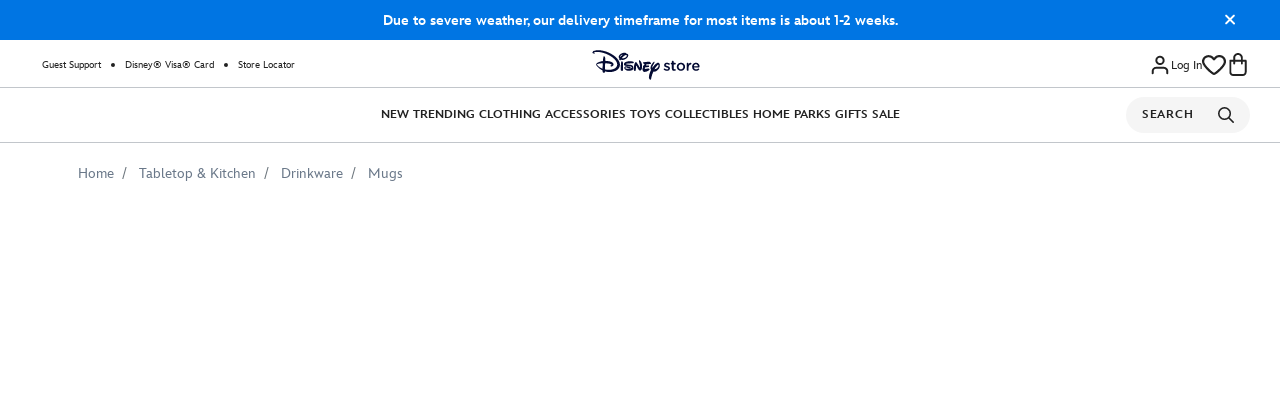

--- FILE ---
content_type: text/html;charset=UTF-8
request_url: https://www.disneystore.com/adventures-by-disney-peru-coffee-mug-customizable-7400000388ZES.html
body_size: 105039
content:
<!DOCTYPE html>
<html lang="en">
<head>
<script>
var quickViewLiteUrl = "/on/demandware.static/Sites-shopDisney-Site/-/default/v1769241706755/js/quickViewLiteInclude.js";
var tealiumVars = "{&quot;t_currency&quot;:&quot;USD&quot;,&quot;t_locale&quot;:&quot;en_US&quot;,&quot;t_country&quot;:&quot;US&quot;,&quot;t_server&quot;:&quot;www.disneystore.com&quot;,&quot;gre_rt&quot;:&quot;&quot;,&quot;query&quot;:&quot;&quot;,&quot;request_type&quot;:&quot;&quot;,&quot;t_page_type&quot;:&quot;&quot;,&quot;t_nvalue&quot;:&quot;personalization-exclusions-dropship,home-tabletop-and-kitchen-drinkware,home-tabletop-kitchen-drinkware-mugs,collections-uniquely-disney-parks-inspired-adventures-by-disney,personalization-create-your-own,personalisation-exclusions-parks-products,home,root,personalization-shop-by-occasion-vacation,franchise-disney-home,parks-shop-by-category-home,personalization-shop-by-category-home,franchise-disney&quot;,&quot;tealium_event&quot;:&quot;view&quot;,&quot;page_type&quot;:&quot;product&quot;,&quot;country_code&quot;:&quot;us&quot;,&quot;site_section&quot;:[&quot;home-tabletop-kitchen-drinkware-mugs&quot;,&quot;home-tabletop-and-kitchen-drinkware&quot;,&quot;home-tabletop-and-kitchen&quot;,&quot;home&quot;],&quot;language_code&quot;:&quot;en&quot;,&quot;region_code&quot;:&quot;US&quot;,&quot;site_section_local&quot;:[&quot;Mugs&quot;,&quot;Drinkware&quot;,&quot;Tabletop &amp; Kitchen&quot;,&quot;Home&quot;],&quot;page_name&quot;:&quot;dshop:sd:us:en:productdetailpage:7400000388ZES&quot;,&quot;src_code&quot;:&quot;&quot;,&quot;site_path&quot;:&quot;productDetailPage&quot;,&quot;t_parent_part_number&quot;:&quot;7400000388ZES&quot;,&quot;t_part_number&quot;:&quot;7400000388ZES&quot;,&quot;t_product_id&quot;:&quot;7400000388ZES&quot;,&quot;t_hashed_product_id&quot;:&quot;0bc84cba3c7de584ac3007b6a17f253c73600eab2b00c842af7a2c46591f7ecb&quot;,&quot;t_product_name&quot;:&quot;Adventures by Disney Peru Coffee Mug &ndash; Customizable&quot;,&quot;t_product_parent_id&quot;:&quot;7400000388ZES&quot;,&quot;fb_product_type&quot;:&quot;product&quot;,&quot;t_product_parent_part_number&quot;:&quot;7400000388ZES&quot;,&quot;is_disney_plus_product&quot;:null,&quot;site_path_1&quot;:&quot;&quot;,&quot;category_data&quot;:&quot;DISNEY STORE|HOME|TABLETOP &amp; KITCHEN|DRINKWARE|MUGS&quot;}";
window.disneystore = {};
window.disneystore.page_data = tealiumVars !== 'null' ? JSON.parse(tealiumVars.replace(/&quot;/g, '"')) : '';
</script>
<meta charset=UTF-8>
<meta http-equiv="x-ua-compatible" content="ie=edge">
<meta name="viewport" content="width=device-width, initial-scale=1">





    
    <script>
        // Check if native PerformanceEventTiming support exists
        var hasNativeSupport = 'PerformanceEventTiming' in self && 'interactionId' in PerformanceEventTiming.prototype;
        
        // Only load polyfill if native support is not available
        if (!hasNativeSupport) {            
            // Dynamically load the polyfill script
            var script = document.createElement('script');
            script.src = '/on/demandware.static/Sites-shopDisney-Site/-/default/v1769241706755/js/inp-safari-polyfill.js';
            script.async = false; // Ensure it loads before other scripts
            document.head.appendChild(script);
        }
    </script>








    











 
<script type="text/javascript">
    ;window.NREUM||(NREUM={});NREUM.init={privacy:{cookies_enabled:true},ajax:{deny_list:["bam.nr-data.net"]}};
    
    ;NREUM.loader_config={accountID:"2248366",trustKey:"486618",agentID:"270360724",licenseKey:"e4734b801b",applicationID:"270360724"};
    ;NREUM.info={beacon:"bam.nr-data.net",errorBeacon:"bam.nr-data.net",licenseKey:"e4734b801b",applicationID:"270360724",sa:1};
    ;(()=>{var e,t,r={9071:(e,t,r)=>{"use strict";r.d(t,{I:()=>n});var n=0,i=navigator.userAgent.match(/Firefox[\/\s](\d+\.\d+)/);i&&(n=+i[1])},6562:(e,t,r)=>{"use strict";r.d(t,{P_:()=>p,Mt:()=>v,C5:()=>f,DL:()=>y,OP:()=>R,lF:()=>L,Yu:()=>E,Dg:()=>g,CX:()=>d,GE:()=>w,sU:()=>k});var n={};r.r(n),r.d(n,{agent:()=>T,match:()=>S,version:()=>A});var i=r(6797),o=r(909),a=r(8610);class s{constructor(e,t){try{if(!e||"object"!=typeof e)return(0,a.Z)("New setting a Configurable requires an object as input");if(!t||"object"!=typeof t)return(0,a.Z)("Setting a Configurable requires a model to set its initial properties");Object.assign(this,t),Object.entries(e).forEach((e=>{let[t,r]=e;const n=(0,o.q)(t);n.length&&r&&"object"==typeof r&&n.forEach((e=>{e in r&&((0,a.Z)('"'.concat(e,'" is a protected attribute and can not be changed in feature ').concat(t,".  It will have no effect.")),delete r[e])})),this[t]=r}))}catch(e){(0,a.Z)("An error occured while setting a Configurable",e)}}}const c={beacon:i.ce.beacon,errorBeacon:i.ce.errorBeacon,licenseKey:void 0,applicationID:void 0,sa:void 0,queueTime:void 0,applicationTime:void 0,ttGuid:void 0,user:void 0,account:void 0,product:void 0,extra:void 0,jsAttributes:{},userAttributes:void 0,atts:void 0,transactionName:void 0,tNamePlain:void 0},u={};function f(e){if(!e)throw new Error("All info objects require an agent identifier!");if(!u[e])throw new Error("Info for ".concat(e," was never set"));return u[e]}function d(e,t){if(!e)throw new Error("All info objects require an agent identifier!");u[e]=new s(t,c),(0,i.Qy)(e,u[e],"info")}const l={allow_bfcache:!0,privacy:{cookies_enabled:!0},ajax:{deny_list:void 0,enabled:!0,harvestTimeSeconds:10},distributed_tracing:{enabled:void 0,exclude_newrelic_header:void 0,cors_use_newrelic_header:void 0,cors_use_tracecontext_headers:void 0,allowed_origins:void 0},ssl:void 0,obfuscate:void 0,jserrors:{enabled:!0,harvestTimeSeconds:10},metrics:{enabled:!0},page_action:{enabled:!0,harvestTimeSeconds:30},page_view_event:{enabled:!0},page_view_timing:{enabled:!0,harvestTimeSeconds:30,long_task:!1},session_trace:{enabled:!0,harvestTimeSeconds:10},spa:{enabled:!0,harvestTimeSeconds:10}},h={};function p(e){if(!e)throw new Error("All configuration objects require an agent identifier!");if(!h[e])throw new Error("Configuration for ".concat(e," was never set"));return h[e]}function g(e,t){if(!e)throw new Error("All configuration objects require an agent identifier!");h[e]=new s(t,l),(0,i.Qy)(e,h[e],"config")}function v(e,t){if(!e)throw new Error("All configuration objects require an agent identifier!");var r=p(e);if(r){for(var n=t.split("."),i=0;i<n.length-1;i++)if("object"!=typeof(r=r[n[i]]))return;r=r[n[n.length-1]]}return r}const m={accountID:void 0,trustKey:void 0,agentID:void 0,licenseKey:void 0,applicationID:void 0,xpid:void 0},b={};function y(e){if(!e)throw new Error("All loader-config objects require an agent identifier!");if(!b[e])throw new Error("LoaderConfig for ".concat(e," was never set"));return b[e]}function w(e,t){if(!e)throw new Error("All loader-config objects require an agent identifier!");b[e]=new s(t,m),(0,i.Qy)(e,b[e],"loader_config")}const E=(0,i.mF)().o;var T=null,A=null;if(navigator.userAgent){var x=navigator.userAgent,_=x.match(/Version\/(\S+)\s+Safari/);_&&-1===x.indexOf("Chrome")&&-1===x.indexOf("Chromium")&&(T="Safari",A=_[1])}function S(e,t){if(!T)return!1;if(e!==T)return!1;if(!t)return!0;if(!A)return!1;for(var r=A.split("."),n=t.split("."),i=0;i<n.length;i++)if(n[i]!==r[i])return!1;return!0}var O=r(5526),P=r(2374);const j="NRBA_SESSION_ID";function D(){if(!P.il)return null;try{let e;return null===(e=window.sessionStorage.getItem(j))&&(e=(0,O.ky)(16),window.sessionStorage.setItem(j,e)),e}catch(e){return null}}var N=r(8226);const C=e=>({customTransaction:void 0,disabled:!1,isolatedBacklog:!1,loaderType:void 0,maxBytes:3e4,offset:Math.floor(P._A?.performance?.timeOrigin||P._A?.performance?.timing?.navigationStart||Date.now()),onerror:void 0,origin:""+P._A.location,ptid:void 0,releaseIds:{},sessionId:1==v(e,"privacy.cookies_enabled")?D():null,xhrWrappable:"function"==typeof P._A.XMLHttpRequest?.prototype?.addEventListener,userAgent:n,version:N.q}),I={};function R(e){if(!e)throw new Error("All runtime objects require an agent identifier!");if(!I[e])throw new Error("Runtime for ".concat(e," was never set"));return I[e]}function k(e,t){if(!e)throw new Error("All runtime objects require an agent identifier!");I[e]=new s(t,C(e)),(0,i.Qy)(e,I[e],"runtime")}function L(e){return function(e){try{const t=f(e);return!!t.licenseKey&&!!t.errorBeacon&&!!t.applicationID}catch(e){return!1}}(e)}},8226:(e,t,r)=>{"use strict";r.d(t,{q:()=>n});const n="1228.PROD"},9557:(e,t,r)=>{"use strict";r.d(t,{w:()=>o});var n=r(8610);const i={agentIdentifier:""};class o{constructor(e){try{if("object"!=typeof e)return(0,n.Z)("shared context requires an object as input");this.sharedContext={},Object.assign(this.sharedContext,i),Object.entries(e).forEach((e=>{let[t,r]=e;Object.keys(i).includes(t)&&(this.sharedContext[t]=r)}))}catch(e){(0,n.Z)("An error occured while setting SharedContext",e)}}}},4329:(e,t,r)=>{"use strict";r.d(t,{L:()=>f,R:()=>c});var n=r(3752),i=r(7022),o=r(4045),a=r(2325);const s={};function c(e,t){const r={staged:!1,priority:a.p[t]||0};u(e),s[e].get(t)||s[e].set(t,r)}function u(e){e&&(s[e]||(s[e]=new Map))}function f(){let e=arguments.length>0&&void 0!==arguments[0]?arguments[0]:"",t=arguments.length>1&&void 0!==arguments[1]?arguments[1]:"feature";if(u(e),!e||!s[e].get(t))return a(t);s[e].get(t).staged=!0;const r=Array.from(s[e]);function a(t){const r=e?n.ee.get(e):n.ee,a=o.X.handlers;if(r.backlog&&a){var s=r.backlog[t],c=a[t];if(c){for(var u=0;s&&u<s.length;++u)d(s[u],c);(0,i.D)(c,(function(e,t){(0,i.D)(t,(function(t,r){r[0].on(e,r[1])}))}))}delete a[t],r.backlog[t]=null,r.emit("drain-"+t,[])}}r.every((e=>{let[t,r]=e;return r.staged}))&&(r.sort(((e,t)=>e[1].priority-t[1].priority)),r.forEach((e=>{let[t]=e;a(t)})))}function d(e,t){var r=e[1];(0,i.D)(t[r],(function(t,r){var n=e[0];if(r[0]===n){var i=r[1],o=e[3],a=e[2];i.apply(o,a)}}))}},3752:(e,t,r)=>{"use strict";r.d(t,{c:()=>d,ee:()=>u});var n=r(6797),i=r(3916),o=r(7022),a=r(6562),s="nr@context";let c=(0,n.fP)();var u;function f(){}function d(e){return(0,i.X)(e,s,l)}function l(){return new f}function h(){u.aborted=!0,u.backlog={}}c.ee?u=c.ee:(u=function e(t,r){var n={},c={},d={},p=!1;try{p=16===r.length&&(0,a.OP)(r).isolatedBacklog}catch(e){}var g={on:b,addEventListener:b,removeEventListener:y,emit:m,get:E,listeners:w,context:v,buffer:T,abort:h,aborted:!1,isBuffering:A,debugId:r,backlog:p?{}:t&&"object"==typeof t.backlog?t.backlog:{}};return g;function v(e){return e&&e instanceof f?e:e?(0,i.X)(e,s,l):l()}function m(e,r,n,i,o){if(!1!==o&&(o=!0),!u.aborted||i){t&&o&&t.emit(e,r,n);for(var a=v(n),s=w(e),f=s.length,d=0;d<f;d++)s[d].apply(a,r);var l=x()[c[e]];return l&&l.push([g,e,r,a]),a}}function b(e,t){n[e]=w(e).concat(t)}function y(e,t){var r=n[e];if(r)for(var i=0;i<r.length;i++)r[i]===t&&r.splice(i,1)}function w(e){return n[e]||[]}function E(t){return d[t]=d[t]||e(g,t)}function T(e,t){var r=x();g.aborted||(0,o.D)(e,(function(e,n){t=t||"feature",c[n]=t,t in r||(r[t]=[])}))}function A(e){return!!x()[c[e]]}function x(){return g.backlog}}(void 0,"globalEE"),c.ee=u)},9252:(e,t,r)=>{"use strict";r.d(t,{E:()=>n,p:()=>i});var n=r(3752).ee.get("handle");function i(e,t,r,i,o){o?(o.buffer([e],i),o.emit(e,t,r)):(n.buffer([e],i),n.emit(e,t,r))}},4045:(e,t,r)=>{"use strict";r.d(t,{X:()=>o});var n=r(9252);o.on=a;var i=o.handlers={};function o(e,t,r,o){a(o||n.E,i,e,t,r)}function a(e,t,r,i,o){o||(o="feature"),e||(e=n.E);var a=t[o]=t[o]||{};(a[r]=a[r]||[]).push([e,i])}},8544:(e,t,r)=>{"use strict";r.d(t,{bP:()=>s,iz:()=>c,m$:()=>a});var n=r(2374);let i=!1,o=!1;try{const e={get passive(){return i=!0,!1},get signal(){return o=!0,!1}};n._A.addEventListener("test",null,e),n._A.removeEventListener("test",null,e)}catch(e){}function a(e,t){return i||o?{capture:!!e,passive:i,signal:t}:!!e}function s(e,t){let r=arguments.length>2&&void 0!==arguments[2]&&arguments[2];window.addEventListener(e,t,a(r))}function c(e,t){let r=arguments.length>2&&void 0!==arguments[2]&&arguments[2];document.addEventListener(e,t,a(r))}},5526:(e,t,r)=>{"use strict";r.d(t,{Ht:()=>a,M:()=>o,Rl:()=>i,ky:()=>s});var n=r(2374);function i(){var e=null,t=0,r=n._A?.crypto||n._A?.msCrypto;function i(){return e?15&e[t++]:16*Math.random()|0}r&&r.getRandomValues&&(e=r.getRandomValues(new Uint8Array(31)));for(var o,a="xxxxxxxx-xxxx-4xxx-yxxx-xxxxxxxxxxxx",s="",c=0;c<a.length;c++)s+="x"===(o=a[c])?i().toString(16):"y"===o?(o=3&i()|8).toString(16):o;return s}function o(){return s(16)}function a(){return s(32)}function s(e){var t=null,r=0,n=self.crypto||self.msCrypto;n&&n.getRandomValues&&Uint8Array&&(t=n.getRandomValues(new Uint8Array(31)));for(var i=[],o=0;o<e;o++)i.push(a().toString(16));return i.join("");function a(){return t?15&t[r++]:16*Math.random()|0}}},2053:(e,t,r)=>{"use strict";r.d(t,{B:()=>n,z:()=>i});const n=(new Date).getTime();function i(){return Math.round(performance.now())}},8283:(e,t,r)=>{"use strict";r.d(t,{B:()=>a,L:()=>s});var n=r(6562),i=r(2053),o={};function a(e,t,r){void 0===r&&(r=(0,i.z)()+(0,n.OP)(e).offset),o[e]=o[e]||{},o[e][t]=r}function s(e,t,r,n){const i=e.sharedContext.agentIdentifier;var a=o[i]?.[r],s=o[i]?.[n];void 0!==a&&void 0!==s&&e.store("measures",t,{value:s-a})}},2545:(e,t,r)=>{"use strict";r.d(t,{L:()=>c});var n=r(9071),i=r(8544),o=r(8305),a=r(2374),s=r(6998);if(a.v6){a._A.cleanupTasks=[];const e=a._A.close;a._A.close=()=>{for(let e of a._A.cleanupTasks)e();e()}}function c(e,t){if(a.il)if(t)(0,s.N)(e,!0),(0,i.bP)("pagehide",e);else{var r=(0,o.Z)(e);!n.I||navigator.sendBeacon?(0,i.bP)("pagehide",r):(0,i.bP)("beforeunload",r),(0,i.bP)("unload",r)}else a.v6&&a._A.cleanupTasks.push(e)}},6368:(e,t,r)=>{"use strict";r.d(t,{e:()=>o});var n=r(2374),i={};function o(e){if(e in i)return i[e];if(0===(e||"").indexOf("data:"))return{protocol:"data"};let t;var r=n._A?.location,o={};if(n.il)t=document.createElement("a"),t.href=e;else try{t=new URL(e,r.href)}catch(e){return o}o.port=t.port;var a=t.href.split("://");!o.port&&a[1]&&(o.port=a[1].split("/")[0].split("@").pop().split(":")[1]),o.port&&"0"!==o.port||(o.port="https"===a[0]?"443":"80"),o.hostname=t.hostname||r.hostname,o.pathname=t.pathname,o.protocol=a[0],"/"!==o.pathname.charAt(0)&&(o.pathname="/"+o.pathname);var s=!t.protocol||":"===t.protocol||t.protocol===r.protocol,c=t.hostname===r.hostname&&t.port===r.port;return o.sameOrigin=s&&(!t.hostname||c),"/"===o.pathname&&(i[e]=o),o}},8610:(e,t,r)=>{"use strict";function n(e,t){console&&console.warn&&"function"==typeof console.warn&&(console.warn("New Relic: ".concat(e)),t&&console.warn(t))}r.d(t,{Z:()=>n})},3916:(e,t,r)=>{"use strict";r.d(t,{X:()=>i});var n=Object.prototype.hasOwnProperty;function i(e,t,r){if(n.call(e,t))return e[t];var i=r();if(Object.defineProperty&&Object.keys)try{return Object.defineProperty(e,t,{value:i,writable:!0,enumerable:!1}),i}catch(e){}return e[t]=i,i}},2374:(e,t,r)=>{"use strict";r.d(t,{_A:()=>o,il:()=>n,lW:()=>a,v6:()=>i});const n=Boolean("undefined"!=typeof window&&window.document),i=Boolean("undefined"!=typeof WorkerGlobalScope&&self.navigator instanceof WorkerNavigator);let o=(()=>{if(n)return window;if(i){if("undefined"!=typeof globalThis&&globalThis instanceof WorkerGlobalScope)return globalThis;if(self instanceof WorkerGlobalScope)return self}throw new Error('New Relic browser agent shutting down due to error: Unable to locate global scope. This is possibly due to code redefining browser global variables like "self" and "window".')})();function a(){return o}},7022:(e,t,r)=>{"use strict";r.d(t,{D:()=>i});var n=Object.prototype.hasOwnProperty;function i(e,t){var r=[],i="",o=0;for(i in e)n.call(e,i)&&(r[o]=t(i,e[i]),o+=1);return r}},8305:(e,t,r)=>{"use strict";r.d(t,{Z:()=>o});var n=r(8683),i=r.n(n);function o(e){var t,r=!1;return function(){return r?t:(r=!0,t=e.apply(this,i()(arguments)))}}},2438:(e,t,r)=>{"use strict";r.d(t,{P:()=>o});var n=r(3752);const i=()=>{const e=new WeakSet;return(t,r)=>{if("object"==typeof r&&null!==r){if(e.has(r))return;e.add(r)}return r}};function o(e){try{return JSON.stringify(e,i())}catch(e){try{n.ee.emit("internal-error",[e])}catch(e){}}}},2650:(e,t,r)=>{"use strict";r.d(t,{K:()=>a,b:()=>o});var n=r(8544);function i(){return"undefined"==typeof document||"complete"===document.readyState}function o(e,t){if(i())return e();(0,n.bP)("load",e,t)}function a(e){if(i())return e();(0,n.iz)("DOMContentLoaded",e)}},6797:(e,t,r)=>{"use strict";r.d(t,{EZ:()=>u,Qy:()=>c,ce:()=>o,fP:()=>a,gG:()=>f,mF:()=>s});var n=r(2053),i=r(2374);const o={beacon:"bam.nr-data.net",errorBeacon:"bam.nr-data.net"};function a(){return i._A.NREUM||(i._A.NREUM={}),void 0===i._A.newrelic&&(i._A.newrelic=i._A.NREUM),i._A.NREUM}function s(){let e=a();return e.o||(e.o={ST:i._A.setTimeout,SI:i._A.setImmediate,CT:i._A.clearTimeout,XHR:i._A.XMLHttpRequest,REQ:i._A.Request,EV:i._A.Event,PR:i._A.Promise,MO:i._A.MutationObserver,FETCH:i._A.fetch}),e}function c(e,t,r){let i=a();const o=i.initializedAgents||{},s=o[e]||{};return Object.keys(s).length||(s.initializedAt={ms:(0,n.z)(),date:new Date}),i.initializedAgents={...o,[e]:{...s,[r]:t}},i}function u(e,t){a()[e]=t}function f(){return function(){let e=a();const t=e.info||{};e.info={beacon:o.beacon,errorBeacon:o.errorBeacon,...t}}(),function(){let e=a();const t=e.init||{};e.init={...t}}(),s(),function(){let e=a();const t=e.loader_config||{};e.loader_config={...t}}(),a()}},6998:(e,t,r)=>{"use strict";r.d(t,{N:()=>i,e:()=>o});var n=r(8544);function i(e){let t=arguments.length>1&&void 0!==arguments[1]&&arguments[1];return void(0,n.iz)("visibilitychange",(function(){if(t){if("hidden"!=document.visibilityState)return;e()}e(document.visibilityState)}))}function o(){return"hidden"===document.visibilityState?-1:1/0}},6408:(e,t,r)=>{"use strict";r.d(t,{W:()=>i});var n=r(2374);function i(){return"function"==typeof n._A?.PerformanceObserver}},8675:(e,t,r)=>{"use strict";r.d(t,{t:()=>n});const n=r(2325).D.ajax},8322:(e,t,r)=>{"use strict";r.d(t,{A:()=>i,t:()=>n});const n=r(2325).D.jserrors,i="nr@seenError"},6034:(e,t,r)=>{"use strict";r.d(t,{gF:()=>o,mY:()=>i,t9:()=>n,vz:()=>s,xS:()=>a});const n=r(2325).D.metrics,i="sm",o="cm",a="storeSupportabilityMetrics",s="storeEventMetrics"},6486:(e,t,r)=>{"use strict";r.d(t,{t:()=>n});const n=r(2325).D.pageAction},2484:(e,t,r)=>{"use strict";r.d(t,{t:()=>n});const n=r(2325).D.pageViewEvent},6382:(e,t,r)=>{"use strict";r.d(t,{t:()=>n});const n=r(2325).D.pageViewTiming},2628:(e,t,r)=>{"use strict";r.r(t),r.d(t,{ADD_EVENT_LISTENER:()=>g,BST_RESOURCE:()=>a,BST_TIMER:()=>l,END:()=>u,FEATURE_NAME:()=>i,FN_END:()=>d,FN_START:()=>f,ORIG_EVENT:()=>p,PUSH_STATE:()=>h,RESOURCE:()=>s,RESOURCE_TIMING_BUFFER_FULL:()=>o,START:()=>c});var n=r(6562);const i=r(2325).D.sessionTrace,o="resourcetimingbufferfull",a="bstResource",s="resource",c="-start",u="-end",f="fn"+c,d="fn"+u,l="bstTimer",h="pushState",p=n.Yu.EV,g="addEventListener"},755:(e,t,r)=>{"use strict";r.r(t),r.d(t,{BODY:()=>T,CB_END:()=>A,CB_START:()=>u,END:()=>E,FEATURE_NAME:()=>i,FETCH:()=>_,FETCH_BODY:()=>m,FETCH_DONE:()=>v,FETCH_START:()=>g,FN_END:()=>c,FN_START:()=>s,INTERACTION:()=>l,INTERACTION_API:()=>f,INTERACTION_EVENTS:()=>o,JSONP_END:()=>b,JSONP_NODE:()=>p,JS_TIME:()=>x,MAX_TIMER_BUDGET:()=>a,REMAINING:()=>d,SPA_NODE:()=>h,START:()=>w,originalSetTimeout:()=>y});var n=r(6562);r(2374);const i=r(2325).D.spa,o=["click","submit","keypress","keydown","keyup","change"],a=999,s="fn-start",c="fn-end",u="cb-start",f="api-ixn-",d="remaining",l="interaction",h="spaNode",p="jsonpNode",g="fetch-start",v="fetch-done",m="fetch-body-",b="jsonp-end",y=n.Yu.ST,w="-start",E="-end",T="-body",A="cb"+E,x="jsTime",_="fetch"},1509:(e,t,r)=>{"use strict";r.d(t,{W:()=>s});var n=r(6562),i=r(3752),o=r(2384),a=r(6797);class s{constructor(e,t,r){this.agentIdentifier=e,this.aggregator=t,this.ee=i.ee.get(e,(0,n.OP)(this.agentIdentifier).isolatedBacklog),this.featureName=r,this.blocked=!1,this.checkConfiguration()}checkConfiguration(){if(!(0,n.lF)(this.agentIdentifier)){let e={...(0,a.gG)().info?.jsAttributes};try{e={...e,...(0,n.C5)(this.agentIdentifier)?.jsAttributes}}catch(e){}(0,o.j)(this.agentIdentifier,{...(0,a.gG)(),info:{...(0,a.gG)().info,jsAttributes:e}})}}}},2384:(e,t,r)=>{"use strict";r.d(t,{j:()=>w});var n=r(8683),i=r.n(n),o=r(2325),a=r(6562),s=r(9252),c=r(7022),u=r(3752),f=r(2053),d=r(4329),l=r(2650),h=r(2374),p=r(8610),g=r(6034);function v(e){["setErrorHandler","finished","addToTrace","inlineHit","addRelease","addPageAction","setCurrentRouteName","setPageViewName","setCustomAttribute","interaction","noticeError"].forEach((t=>{e[t]=function(){for(var r=arguments.length,n=new Array(r),i=0;i<r;i++)n[i]=arguments[i];return function(t){for(var r=arguments.length,n=new Array(r>1?r-1:0),i=1;i<r;i++)n[i-1]=arguments[i];Object.values(e.initializedAgents).forEach((e=>{e.exposed&&e.api[t]&&e.api[t](...n)}))}(t,...n)}}))}var m=r(6797);const b={stn:[o.D.sessionTrace],err:[o.D.jserrors,o.D.metrics],ins:[o.D.pageAction],spa:[o.D.spa]};const y={};function w(e){let t=arguments.length>1&&void 0!==arguments[1]?arguments[1]:{},n=arguments.length>2?arguments[2]:void 0,w=arguments.length>3?arguments[3]:void 0,{init:E,info:T,loader_config:A,runtime:x={loaderType:n},exposed:_=!0}=t;const S=(0,m.gG)();let O={};return T||(E=S.init,T=S.info,A=S.loader_config,O=S),h.v6&&(T.jsAttributes={...T.jsAttributes,isWorker:!0}),(0,a.CX)(e,T),(0,a.Dg)(e,E||{}),(0,a.GE)(e,A||{}),(0,a.sU)(e,x),function(e,t,n){n||(0,d.R)(e,"api"),v(t);var m=u.ee.get(e),b=m.get("tracer"),y="api-",w=y+"ixn-";function E(){}(0,c.D)(["setErrorHandler","finished","addToTrace","inlineHit","addRelease"],(function(e,r){t[r]=A(y,r,!0,"api")})),t.addPageAction=A(y,"addPageAction",!0,o.D.pageAction),t.setCurrentRouteName=A(y,"routeName",!0,o.D.spa),t.setPageViewName=function(t,r){if("string"==typeof t)return"/"!==t.charAt(0)&&(t="/"+t),(0,a.OP)(e).customTransaction=(r||"http://custom.transaction")+t,A(y,"setPageViewName",!0,"api")()},t.setCustomAttribute=function(t,r){const n=(0,a.C5)(e);return(0,a.CX)(e,{...n,jsAttributes:{...n.jsAttributes,[t]:r}}),A(y,"setCustomAttribute",!0,"api")()},t.interaction=function(){return(new E).get()};var T=E.prototype={createTracer:function(e,t){var r={},n=this,i="function"==typeof t;return(0,s.p)(w+"tracer",[(0,f.z)(),e,r],n,o.D.spa,m),function(){if(b.emit((i?"":"no-")+"fn-start",[(0,f.z)(),n,i],r),i)try{return t.apply(this,arguments)}catch(e){throw b.emit("fn-err",[arguments,this,"string"==typeof e?new Error(e):e],r),e}finally{b.emit("fn-end",[(0,f.z)()],r)}}}};function A(e,t,r,n){return function(){return(0,s.p)(g.xS,["API/"+t+"/called"],void 0,o.D.metrics,m),(0,s.p)(e+t,[(0,f.z)()].concat(i()(arguments)),r?null:this,n,m),r?void 0:this}}function x(){r.e(439).then(r.bind(r,5692)).then((t=>{let{setAPI:r}=t;r(e),(0,d.L)(e,"api")})).catch((()=>(0,p.Z)("Downloading runtime APIs failed...")))}(0,c.D)("actionText,setName,setAttribute,save,ignore,onEnd,getContext,end,get".split(","),(function(e,t){T[t]=A(w,t,void 0,o.D.spa)})),t.noticeError=function(e,t){"string"==typeof e&&(e=new Error(e)),(0,s.p)(g.xS,["API/noticeError/called"],void 0,o.D.metrics,m),(0,s.p)("err",[e,(0,f.z)(),!1,t],void 0,o.D.jserrors,m)},h.v6?x():(0,l.b)((()=>x()),!0)}(e,O,w),(0,m.Qy)(e,S,"api"),(0,m.Qy)(e,_,"exposed"),(0,m.EZ)("activatedFeatures",y),(0,m.EZ)("setToken",(t=>function(e,t){var r=u.ee.get(t);e&&"object"==typeof e&&((0,c.D)(e,(function(e,t){if(!t)return(b[e]||[]).forEach((t=>{(0,s.p)("block-"+e,[],void 0,t,r)}));y[e]||((0,s.p)("feat-"+e,[],void 0,b[e],r),y[e]=!0)})),(0,d.L)(t,o.D.pageViewEvent))}(t,e))),O}},909:(e,t,r)=>{"use strict";r.d(t,{Z:()=>i,q:()=>o});var n=r(2325);function i(e){switch(e){case n.D.ajax:return[n.D.jserrors];case n.D.sessionTrace:return[n.D.ajax,n.D.pageViewEvent];case n.D.pageViewTiming:return[n.D.pageViewEvent];default:return[]}}function o(e){return e===n.D.jserrors?[]:["auto"]}},2325:(e,t,r)=>{"use strict";r.d(t,{D:()=>n,p:()=>i});const n={ajax:"ajax",jserrors:"jserrors",metrics:"metrics",pageAction:"page_action",pageViewEvent:"page_view_event",pageViewTiming:"page_view_timing",sessionTrace:"session_trace",spa:"spa"},i={[n.pageViewEvent]:1,[n.pageViewTiming]:2,[n.metrics]:3,[n.jserrors]:4,[n.ajax]:5,[n.sessionTrace]:6,[n.pageAction]:7,[n.spa]:8}},8683:e=>{e.exports=function(e,t,r){t||(t=0),void 0===r&&(r=e?e.length:0);for(var n=-1,i=r-t||0,o=Array(i<0?0:i);++n<i;)o[n]=e[t+n];return o}}},n={};function i(e){var t=n[e];if(void 0!==t)return t.exports;var o=n[e]={exports:{}};return r[e](o,o.exports,i),o.exports}i.m=r,i.n=e=>{var t=e&&e.__esModule?()=>e.default:()=>e;return i.d(t,{a:t}),t},i.d=(e,t)=>{for(var r in t)i.o(t,r)&&!i.o(e,r)&&Object.defineProperty(e,r,{enumerable:!0,get:t[r]})},i.f={},i.e=e=>Promise.all(Object.keys(i.f).reduce(((t,r)=>(i.f[r](e,t),t)),[])),i.u=e=>(({78:"page_action-aggregate",147:"metrics-aggregate",193:"session_trace-aggregate",317:"jserrors-aggregate",348:"page_view_timing-aggregate",439:"async-api",729:"lazy-loader",786:"page_view_event-aggregate",873:"spa-aggregate",898:"ajax-aggregate"}[e]||e)+"."+{78:"1ef08094",147:"56d9a464",193:"ada8b15b",317:"64f61365",348:"ced8c919",439:"61caf4d9",729:"37550b27",786:"46b69e61",862:"e74e95d2",873:"7222cbb6",898:"e6085a9a"}[e]+"-1228.min.js"),i.o=(e,t)=>Object.prototype.hasOwnProperty.call(e,t),e={},t="NRBA:",i.l=(r,n,o,a)=>{if(e[r])e[r].push(n);else{var s,c;if(void 0!==o)for(var u=document.getElementsByTagName("script"),f=0;f<u.length;f++){var d=u[f];if(d.getAttribute("src")==r||d.getAttribute("data-webpack")==t+o){s=d;break}}s||(c=!0,(s=document.createElement("script")).charset="utf-8",s.timeout=120,i.nc&&s.setAttribute("nonce",i.nc),s.setAttribute("data-webpack",t+o),s.src=r),e[r]=[n];var l=(t,n)=>{s.onerror=s.onload=null,clearTimeout(h);var i=e[r];if(delete e[r],s.parentNode&&s.parentNode.removeChild(s),i&&i.forEach((e=>e(n))),t)return t(n)},h=setTimeout(l.bind(null,void 0,{type:"timeout",target:s}),12e4);s.onerror=l.bind(null,s.onerror),s.onload=l.bind(null,s.onload),c&&document.head.appendChild(s)}},i.r=e=>{"undefined"!=typeof Symbol&&Symbol.toStringTag&&Object.defineProperty(e,Symbol.toStringTag,{value:"Module"}),Object.defineProperty(e,"__esModule",{value:!0})},i.p="https://js-agent.newrelic.com/",(()=>{var e={771:0,338:0};i.f.j=(t,r)=>{var n=i.o(e,t)?e[t]:void 0;if(0!==n)if(n)r.push(n[2]);else{var o=new Promise(((r,i)=>n=e[t]=[r,i]));r.push(n[2]=o);var a=i.p+i.u(t),s=new Error;i.l(a,(r=>{if(i.o(e,t)&&(0!==(n=e[t])&&(e[t]=void 0),n)){var o=r&&("load"===r.type?"missing":r.type),a=r&&r.target&&r.target.src;s.message="Loading chunk "+t+" failed.\n("+o+": "+a+")",s.name="ChunkLoadError",s.type=o,s.request=a,n[1](s)}}),"chunk-"+t,t)}};var t=(t,r)=>{var n,o,[a,s,c]=r,u=0;if(a.some((t=>0!==e[t]))){for(n in s)i.o(s,n)&&(i.m[n]=s[n]);if(c)c(i)}for(t&&t(r);u<a.length;u++)o=a[u],i.o(e,o)&&e[o]&&e[o][0](),e[o]=0},r=window.webpackChunkNRBA=window.webpackChunkNRBA||[];r.forEach(t.bind(null,0)),r.push=t.bind(null,r.push.bind(r))})();var o={};(()=>{"use strict";i.r(o);var e=i(2325),t=i(6562);const r=Object.values(e.D);function n(e){const n={};return r.forEach((r=>{n[r]=function(e,r){return!1!==(0,t.Mt)(r,"".concat(e,".enabled"))}(r,e)})),n}var a=i(2384),s=i(909),c=i(9252),u=i(2053),f=i(8283),d=i(4329),l=i(1509),h=i(2650),p=i(2374),g=i(8610);class v extends l.W{constructor(e,t,r){let n=!(arguments.length>3&&void 0!==arguments[3])||arguments[3];super(e,t,r),this.hasAggregator=!1,this.auto=n,this.abortHandler,n&&(0,d.R)(e,r)}importAggregator(){if(this.hasAggregator||!this.auto)return;this.hasAggregator=!0;const e=async()=>{try{const{lazyLoader:e}=await i.e(729).then(i.bind(i,8110)),{Aggregate:t}=await e(this.featureName,"aggregate");new t(this.agentIdentifier,this.aggregator)}catch(e){(0,g.Z)("Downloading ".concat(this.featureName," failed...")),this.abortHandler?.()}};p.v6?e():(0,h.b)((()=>e()),!0)}}var m,b,y,w=i(2484);class E extends v{constructor(e,r){let n=!(arguments.length>2&&void 0!==arguments[2])||arguments[2];super(e,r,w.t,n),(0,f.B)(e,"starttime",(0,t.OP)(e).offset),(0,f.B)(e,"firstbyte",u.B),(0,h.K)((()=>this.measureDomContentLoaded())),(0,h.b)((()=>this.measureWindowLoaded()),!0),this.importAggregator()}measureWindowLoaded(){var r=(0,u.z)();(0,f.B)(this.agentIdentifier,"onload",r+(0,t.OP)(this.agentIdentifier).offset),(0,c.p)("timing",["load",r],void 0,e.D.pageViewTiming,this.ee)}measureDomContentLoaded(){(0,f.B)(this.agentIdentifier,"domContent",(0,u.z)()+(0,t.OP)(this.agentIdentifier).offset)}}m=E,b="featureName",y=w.t,(b=function(e){var t=function(e,t){if("object"!=typeof e||null===e)return e;var r=e[Symbol.toPrimitive];if(void 0!==r){var n=r.call(e,t||"default");if("object"!=typeof n)return n;throw new TypeError("@@toPrimitive must return a primitive value.")}return("string"===t?String:Number)(e)}(e,"string");return"symbol"==typeof t?t:String(t)}(b))in m?Object.defineProperty(m,b,{value:y,enumerable:!0,configurable:!0,writable:!0}):m[b]=y;var T=i(9557),A=i(7022);class x extends T.w{constructor(e){super(e),this.aggregatedData={}}store(e,t,r,n,i){var o=this.getBucket(e,t,r,i);return o.metrics=function(e,t){t||(t={count:0});return t.count+=1,(0,A.D)(e,(function(e,r){t[e]=_(r,t[e])})),t}(n,o.metrics),o}merge(e,t,r,n,i){var o=this.getBucket(e,t,n,i);if(o.metrics){var a=o.metrics;a.count+=r.count,(0,A.D)(r,(function(e,t){if("count"!==e){var n=a[e],i=r[e];i&&!i.c?a[e]=_(i.t,n):a[e]=function(e,t){if(!t)return e;t.c||(t=S(t.t));return t.min=Math.min(e.min,t.min),t.max=Math.max(e.max,t.max),t.t+=e.t,t.sos+=e.sos,t.c+=e.c,t}(i,a[e])}}))}else o.metrics=r}storeMetric(e,t,r,n){var i=this.getBucket(e,t,r);return i.stats=_(n,i.stats),i}getBucket(e,t,r,n){this.aggregatedData[e]||(this.aggregatedData[e]={});var i=this.aggregatedData[e][t];return i||(i=this.aggregatedData[e][t]={params:r||{}},n&&(i.custom=n)),i}get(e,t){return t?this.aggregatedData[e]&&this.aggregatedData[e][t]:this.aggregatedData[e]}take(e){for(var t={},r="",n=!1,i=0;i<e.length;i++)t[r=e[i]]=O(this.aggregatedData[r]),t[r].length&&(n=!0),delete this.aggregatedData[r];return n?t:null}}function _(e,t){return null==e?function(e){e?e.c++:e={c:1};return e}(t):t?(t.c||(t=S(t.t)),t.c+=1,t.t+=e,t.sos+=e*e,e>t.max&&(t.max=e),e<t.min&&(t.min=e),t):{t:e}}function S(e){return{t:e,min:e,max:e,sos:e*e,c:1}}function O(e){return"object"!=typeof e?[]:(0,A.D)(e,P)}function P(e,t){return t}var j=i(6797),D=i(5526),N=i(2438);var C,I=i(6998),R=i(8544),k=i(6382),L=-1,H=function(e){addEventListener("pageshow",(function(t){t.persisted&&(L=t.timeStamp,e(t))}),!0)},z=function(){return window.performance&&performance.getEntriesByType&&performance.getEntriesByType("navigation")[0]},M=function(){var e=z();return e&&e.activationStart||0},B=function(e,t){var r=z(),n="navigate";return L>=0?n="back-forward-cache":r&&(n=document.prerendering||M()>0?"prerender":document.wasDiscarded?"restore":r.type.replace(/_/g,"-")),{name:e,value:void 0===t?-1:t,rating:"good",delta:0,entries:[],id:"v3-".concat(Date.now(),"-").concat(Math.floor(8999999999999*Math.random())+1e12),navigationType:n}},F=function(e,t,r){try{if(PerformanceObserver.supportedEntryTypes.includes(e)){var n=new PerformanceObserver((function(e){Promise.resolve().then((function(){t(e.getEntries())}))}));return n.observe(Object.assign({type:e,buffered:!0},r||{})),n}}catch(e){}},U=function(e,t,r,n){var i,o;return function(a){t.value>=0&&(a||n)&&((o=t.value-(i||0))||void 0===i)&&(i=t.value,t.delta=o,t.rating=function(e,t){return e>t[1]?"poor":e>t[0]?"needs-improvement":"good"}(t.value,r),e(t))}},V=function(e){var t=function(t){"pagehide"!==t.type&&"hidden"!==document.visibilityState||e(t)};addEventListener("visibilitychange",t,!0),addEventListener("pagehide",t,!0)},W=function(e){document.prerendering?addEventListener("prerenderingchange",(function(){return e()}),!0):e()},q=(new Date,0),G=1/0,X=0,$=function(e){e.forEach((function(e){e.interactionId&&(G=Math.min(G,e.interactionId),X=Math.max(X,e.interactionId),q=X?(X-G)/7+1:0)}))},Z=function(){return C?q:performance.interactionCount||0},Y=function(){"interactionCount"in performance||C||(C=F("event",$,{type:"event",buffered:!0,durationThreshold:0}))},Q=[200,500],K=0,J=function(){return Z()-K},ee=[],te={},re=function(e){var t=ee[ee.length-1],r=te[e.interactionId];if(r||ee.length<10||e.duration>t.latency){if(r)r.entries.push(e),r.latency=Math.max(r.latency,e.duration);else{var n={id:e.interactionId,latency:e.duration,entries:[e]};te[n.id]=n,ee.push(n)}ee.sort((function(e,t){return t.latency-e.latency})),ee.splice(10).forEach((function(e){delete te[e.id]}))}},ne=i(2545);class ie extends v{constructor(r,n){var i;let o=!(arguments.length>2&&void 0!==arguments[2])||arguments[2];if(super(r,n,k.t,o),i=this,p.il){if(this.pageHiddenTime=(0,I.e)(),this.performanceObserver,this.lcpPerformanceObserver,this.clsPerformanceObserver,this.fiRecorded=!1,"PerformanceObserver"in window&&"function"==typeof window.PerformanceObserver){this.performanceObserver=new PerformanceObserver((function(){return i.perfObserver(...arguments)}));try{this.performanceObserver.observe({entryTypes:["paint"]})}catch(e){}this.lcpPerformanceObserver=new PerformanceObserver((function(){return i.lcpObserver(...arguments)}));try{this.lcpPerformanceObserver.observe({entryTypes:["largest-contentful-paint"]})}catch(e){}this.clsPerformanceObserver=new PerformanceObserver((function(){return i.clsObserver(...arguments)}));try{this.clsPerformanceObserver.observe({type:"layout-shift",buffered:!0})}catch(e){}}this.fiRecorded=!1;["click","keydown","mousedown","pointerdown","touchstart"].forEach((e=>{(0,R.iz)(e,(function(){return i.captureInteraction(...arguments)}))})),function(e,t){t=t||{},W((function(){Y();var r,n=B("INP"),i=function(e){e.forEach((function(e){e.interactionId&&re(e),"first-input"===e.entryType&&!ee.some((function(t){return t.entries.some((function(t){return e.duration===t.duration&&e.startTime===t.startTime}))}))&&re(e)}));var t,i=(t=Math.min(ee.length-1,Math.floor(J()/50)),ee[t]);i&&i.latency!==n.value&&(n.value=i.latency,n.entries=i.entries,r())},o=F("event",i,{durationThreshold:t.durationThreshold||40});r=U(e,n,Q,t.reportAllChanges),o&&(o.observe({type:"first-input",buffered:!0}),V((function(){i(o.takeRecords()),n.value<0&&J()>0&&(n.value=0,n.entries=[]),r(!0)})),H((function(){ee=[],K=Z(),n=B("INP"),r=U(e,n,Q,t.reportAllChanges)})))}))}((t=>{let{name:r,value:n,id:i}=t;(0,c.p)("timing",[r.toLowerCase(),n,{metricId:i}],void 0,e.D.pageViewTiming,this.ee)})),!0===(0,t.Mt)(this.agentIdentifier,"page_view_timing.long_task")&&(e=>{const t=t=>{t.forEach((t=>{const r={name:"LT",value:t.duration,info:{ltFrame:t.name,ltStart:t.startTime,ltCtr:t.attribution[0].containerType}};"window"!==r.info.ltCtr&&Object.assign(r.info,{ltCtrSrc:t.attribution[0].containerSrc,ltCtrId:t.attribution[0].containerId,ltCtrName:t.attribution[0].containerName}),e(r)}))};let r;try{PerformanceObserver.supportedEntryTypes.includes("longtask")&&(r=new PerformanceObserver((e=>{Promise.resolve().then((()=>{t(e.getEntries())}))})),r.observe({type:"longtask",buffered:!0}))}catch(e){}r&&(0,ne.L)((()=>{t(r.takeRecords())}),!0)})((t=>{let{name:r,value:n,info:i}=t;(0,c.p)("timing",[r.toLowerCase(),n,i],void 0,e.D.pageViewTiming,this.ee)})),(0,I.N)((()=>{this.pageHiddenTime=(0,u.z)(),(0,c.p)("docHidden",[this.pageHiddenTime],void 0,e.D.pageViewTiming,this.ee)}),!0),(0,R.bP)("pagehide",(()=>(0,c.p)("winPagehide",[(0,u.z)()],void 0,e.D.pageViewTiming,this.ee))),this.importAggregator()}}perfObserver(t,r){t.getEntries().forEach((t=>{"first-paint"===t.name?(0,c.p)("timing",["fp",Math.floor(t.startTime)],void 0,e.D.pageViewTiming,this.ee):"first-contentful-paint"===t.name&&(0,c.p)("timing",["fcp",Math.floor(t.startTime)],void 0,e.D.pageViewTiming,this.ee)}))}lcpObserver(t,r){var n=t.getEntries();if(n.length>0){var i=n[n.length-1];if(this.pageHiddenTime<i.startTime)return;var o=[i],a=this.addConnectionAttributes({});a&&o.push(a),(0,c.p)("lcp",o,void 0,e.D.pageViewTiming,this.ee)}}clsObserver(t){t.getEntries().forEach((t=>{t.hadRecentInput||(0,c.p)("cls",[t],void 0,e.D.pageViewTiming,this.ee)}))}addConnectionAttributes(e){var t=navigator.connection||navigator.mozConnection||navigator.webkitConnection;if(t)return t.type&&(e["net-type"]=t.type),t.effectiveType&&(e["net-etype"]=t.effectiveType),t.rtt&&(e["net-rtt"]=t.rtt),t.downlink&&(e["net-dlink"]=t.downlink),e}captureInteraction(r){if(r instanceof t.Yu.EV&&!this.fiRecorded){var n=Math.round(r.timeStamp),i={type:r.type};this.addConnectionAttributes(i);const o=(0,t.OP)(this.agentIdentifier).offset;n<=(0,u.z)()?i.fid=(0,u.z)()-n:n>o&&n<=Date.now()?(n-=o,i.fid=(0,u.z)()-n):n=(0,u.z)(),this.fiRecorded=!0,(0,c.p)("timing",["fi",n,i],void 0,e.D.pageViewTiming,this.ee)}}}!function(e,t,r){(t=function(e){var t=function(e,t){if("object"!=typeof e||null===e)return e;var r=e[Symbol.toPrimitive];if(void 0!==r){var n=r.call(e,t||"default");if("object"!=typeof n)return n;throw new TypeError("@@toPrimitive must return a primitive value.")}return("string"===t?String:Number)(e)}(e,"string");return"symbol"==typeof t?t:String(t)}(t))in e?Object.defineProperty(e,t,{value:r,enumerable:!0,configurable:!0,writable:!0}):e[t]=r}(ie,"featureName",k.t);const oe={dedicated:Boolean(p._A?.Worker),shared:Boolean(p._A?.SharedWorker),service:Boolean(p._A?.navigator?.serviceWorker)};let ae,se,ce;var ue=i(6034);class fe extends v{constructor(t,r){let n=!(arguments.length>2&&void 0!==arguments[2])||arguments[2];super(t,r,ue.t9,n),function(e){if(!ae){if(oe.dedicated){ae=Worker;try{p._A.Worker=r(ae,"Dedicated")}catch(e){o(e,"Dedicated")}if(oe.shared){se=SharedWorker;try{p._A.SharedWorker=r(se,"Shared")}catch(e){o(e,"Shared")}}else n("Shared");if(oe.service){ce=navigator.serviceWorker.register;try{p._A.navigator.serviceWorker.register=(t=ce,function(){for(var e=arguments.length,r=new Array(e),n=0;n<e;n++)r[n]=arguments[n];return i("Service",r[1]?.type),t.apply(navigator.serviceWorker,r)})}catch(e){o(e,"Service")}}else n("Service");var t;return}n("All")}function r(e,t){return"undefined"==typeof Proxy?e:new Proxy(e,{construct:(e,r)=>(i(t,r[1]?.type),new e(...r))})}function n(t){p.v6||e("Workers/".concat(t,"/Unavailable"))}function i(t,r){e("Workers/".concat(t,"module"===r?"/Module":"/Classic"))}function o(t,r){e("Workers/".concat(r,"/SM/Unsupported")),(0,g.Z)("NR Agent: Unable to capture ".concat(r," workers."),t)}}((t=>(0,c.p)(ue.xS,[t],void 0,e.D.metrics,this.ee))),this.importAggregator()}}!function(e,t,r){(t=function(e){var t=function(e,t){if("object"!=typeof e||null===e)return e;var r=e[Symbol.toPrimitive];if(void 0!==r){var n=r.call(e,t||"default");if("object"!=typeof n)return n;throw new TypeError("@@toPrimitive must return a primitive value.")}return("string"===t?String:Number)(e)}(e,"string");return"symbol"==typeof t?t:String(t)}(t))in e?Object.defineProperty(e,t,{value:r,enumerable:!0,configurable:!0,writable:!0}):e[t]=r}(fe,"featureName",ue.t9);var de=i(3916),le=i(3752),he=i(8683),pe=i.n(he);const ge="nr@original";var ve=Object.prototype.hasOwnProperty,me=!1;function be(e,t){return e||(e=le.ee),r.inPlace=function(e,t,n,i,o){n||(n="");var a,s,c,u="-"===n.charAt(0);for(c=0;c<t.length;c++)Ee(a=e[s=t[c]])||(e[s]=r(a,u?s+n:n,i,s,o))},r.flag=ge,r;function r(t,r,i,o,a){return Ee(t)?t:(r||(r=""),nrWrapper[ge]=t,we(t,nrWrapper,e),nrWrapper);function nrWrapper(){var s,c,u,f;try{c=this,s=pe()(arguments),u="function"==typeof i?i(s,c):i||{}}catch(t){ye([t,"",[s,c,o],u],e)}n(r+"start",[s,c,o],u,a);try{return f=t.apply(c,s)}catch(e){throw n(r+"err",[s,c,e],u,a),e}finally{n(r+"end",[s,c,f],u,a)}}}function n(r,n,i,o){if(!me||t){var a=me;me=!0;try{e.emit(r,n,i,t,o)}catch(t){ye([t,r,n,i],e)}me=a}}}function ye(e,t){t||(t=le.ee);try{t.emit("internal-error",e)}catch(e){}}function we(e,t,r){if(Object.defineProperty&&Object.keys)try{return Object.keys(e).forEach((function(r){Object.defineProperty(t,r,{get:function(){return e[r]},set:function(t){return e[r]=t,t}})})),t}catch(e){ye([e],r)}for(var n in e)ve.call(e,n)&&(t[n]=e[n]);return t}function Ee(e){return!(e&&e instanceof Function&&e.apply&&!e[ge])}var Te="fetch-",Ae=Te+"body-",xe=["arrayBuffer","blob","json","text","formData"],_e=p._A.Request,Se=p._A.Response,Oe="prototype",Pe="nr@context";const je={};function De(e){const t=function(e){return(e||le.ee).get("fetch")}(e);if(!(_e&&Se&&p._A.fetch))return t;if(je[t.debugId]++)return t;function r(e,r,n){var i=e[r];"function"==typeof i&&(e[r]=function(){var e,r=pe()(arguments),o={};t.emit(n+"before-start",[r],o),o[Pe]&&o[Pe].dt&&(e=o[Pe].dt);var a=i.apply(this,r);return t.emit(n+"start",[r,e],a),a.then((function(e){return t.emit(n+"end",[null,e],a),e}),(function(e){throw t.emit(n+"end",[e],a),e}))},e[r][ge]=i)}return je[t.debugId]=1,xe.forEach((e=>{r(_e[Oe],e,Ae),r(Se[Oe],e,Ae)})),r(p._A,"fetch",Te),t.on(Te+"end",(function(e,r){var n=this;if(r){var i=r.headers.get("content-length");null!==i&&(n.rxSize=i),t.emit(Te+"done",[null,r],n)}else t.emit(Te+"done",[e],n)})),t}const Ne={},Ce="setTimeout",Ie="setInterval",Re="clearTimeout",ke="-start",Le="-",He=[Ce,"setImmediate",Ie,Re,"clearImmediate"];function ze(e){const t=function(e){return(e||le.ee).get("timer")}(e);if(Ne[t.debugId]++)return t;Ne[t.debugId]=1;var r=be(t);return r.inPlace(p._A,He.slice(0,2),Ce+Le),r.inPlace(p._A,He.slice(2,3),Ie+Le),r.inPlace(p._A,He.slice(3),Re+Le),t.on(Ie+ke,(function(e,t,n){e[0]=r(e[0],"fn-",null,n)})),t.on(Ce+ke,(function(e,t,n){this.method=n,this.timerDuration=isNaN(e[1])?0:+e[1],e[0]=r(e[0],"fn-",this,n)})),t}const Me={},Be="requestAnimationFrame";function Fe(e){const t=function(e){return(e||le.ee).get("raf")}(e);if(!p.il||Me[t.debugId]++)return t;Me[t.debugId]=1;var r=be(t);return r.inPlace(window,[Be],"raf-"),t.on("raf-start",(function(e){e[0]=r(e[0],"fn-")})),t}const Ue={},Ve=["pushState","replaceState"];function We(e){const t=function(e){return(e||le.ee).get("history")}(e);return!p.il||Ue[t.debugId]++||(Ue[t.debugId]=1,be(t).inPlace(window.history,Ve,"-")),t}const qe={},Ge=["appendChild","insertBefore","replaceChild"];function Xe(e){const t=function(e){return(e||le.ee).get("jsonp")}(e);if(!p.il||qe[t.debugId])return t;qe[t.debugId]=!0;var r=be(t),n=/[?&](?:callback|cb)=([^&#]+)/,i=/(.*)\.([^.]+)/,o=/^(\w+)(\.|$)(.*)$/;function a(e,t){var r=e.match(o),n=r[1],i=r[3];return i?a(i,t[n]):t[n]}return r.inPlace(Node.prototype,Ge,"dom-"),t.on("dom-start",(function(e){!function(e){if(!e||"string"!=typeof e.nodeName||"script"!==e.nodeName.toLowerCase())return;if("function"!=typeof e.addEventListener)return;var o=(s=e.src,c=s.match(n),c?c[1]:null);var s,c;if(!o)return;var u=function(e){var t=e.match(i);if(t&&t.length>=3)return{key:t[2],parent:a(t[1],window)};return{key:e,parent:window}}(o);if("function"!=typeof u.parent[u.key])return;var f={};function d(){t.emit("jsonp-end",[],f),e.removeEventListener("load",d,(0,R.m$)(!1)),e.removeEventListener("error",l,(0,R.m$)(!1))}function l(){t.emit("jsonp-error",[],f),t.emit("jsonp-end",[],f),e.removeEventListener("load",d,(0,R.m$)(!1)),e.removeEventListener("error",l,(0,R.m$)(!1))}r.inPlace(u.parent,[u.key],"cb-",f),e.addEventListener("load",d,(0,R.m$)(!1)),e.addEventListener("error",l,(0,R.m$)(!1)),t.emit("new-jsonp",[e.src],f)}(e[0])})),t}const $e={};function Ze(e){const r=function(e){return(e||le.ee).get("mutation")}(e);if(!p.il||$e[r.debugId])return r;$e[r.debugId]=!0;var n=be(r),i=t.Yu.MO;return i&&(window.MutationObserver=function(e){return this instanceof i?new i(n(e,"fn-")):i.apply(this,arguments)},MutationObserver.prototype=i.prototype),r}const Ye={};function Qe(e){const r=function(e){return(e||le.ee).get("promise")}(e);if(Ye[r.debugId])return r;Ye[r.debugId]=!0;var n=le.c,i=be(r),o=t.Yu.PR;return o&&function(){function e(t){var n=r.context(),a=i(t,"executor-",n,null,!1);const s=Reflect.construct(o,[a],e);return r.context(s).getCtx=function(){return n},s}p._A.Promise=e,Object.defineProperty(e,"name",{value:"Promise"}),e.toString=function(){return o.toString()},Object.setPrototypeOf(e,o),["all","race"].forEach((function(t){const n=o[t];e[t]=function(e){let i=!1;e?.forEach((e=>{this.resolve(e).then(a("all"===t),a(!1))}));const o=n.apply(this,arguments);return o;function a(e){return function(){r.emit("propagate",[null,!i],o,!1,!1),i=i||!e}}}})),["resolve","reject"].forEach((function(t){const n=o[t];e[t]=function(e){const t=n.apply(this,arguments);return e!==t&&r.emit("propagate",[e,!0],t,!1,!1),t}})),e.prototype=o.prototype;const t=o.prototype.then;o.prototype.then=function(){var e=this,o=n(e);o.promise=e;for(var a=arguments.length,s=new Array(a),c=0;c<a;c++)s[c]=arguments[c];s[0]=i(s[0],"cb-",o,null,!1),s[1]=i(s[1],"cb-",o,null,!1);const u=t.apply(this,s);return o.nextPromise=u,r.emit("propagate",[e,!0],u,!1,!1),u},o.prototype.then[ge]=t,r.on("executor-start",(function(e){e[0]=i(e[0],"resolve-",this,null,!1),e[1]=i(e[1],"resolve-",this,null,!1)})),r.on("executor-err",(function(e,t,r){e[1](r)})),r.on("cb-end",(function(e,t,n){r.emit("propagate",[n,!0],this.nextPromise,!1,!1)})),r.on("propagate",(function(e,t,n){this.getCtx&&!t||(this.getCtx=function(){if(e instanceof Promise)var t=r.context(e);return t&&t.getCtx?t.getCtx():this})}))}(),r}const Ke={},Je=XMLHttpRequest,et="addEventListener",tt="removeEventListener";function rt(e){var t=function(e){return(e||le.ee).get("events")}(e);if(Ke[t.debugId]++)return t;Ke[t.debugId]=1;var r=be(t,!0);function n(e){r.inPlace(e,[et,tt],"-",i)}function i(e,t){return e[1]}return"getPrototypeOf"in Object&&(p.il&&nt(document,n),nt(p._A,n),nt(Je.prototype,n)),t.on(et+"-start",(function(e,t){var n=e[1];if(null!==n&&("function"==typeof n||"object"==typeof n)){var i=(0,de.X)(n,"nr@wrapped",(function(){var e={object:function(){if("function"!=typeof n.handleEvent)return;return n.handleEvent.apply(n,arguments)},function:n}[typeof n];return e?r(e,"fn-",null,e.name||"anonymous"):n}));this.wrapped=e[1]=i}})),t.on(tt+"-start",(function(e){e[1]=this.wrapped||e[1]})),t}function nt(e,t){let r=e;for(;"object"==typeof r&&!Object.prototype.hasOwnProperty.call(r,et);)r=Object.getPrototypeOf(r);for(var n=arguments.length,i=new Array(n>2?n-2:0),o=2;o<n;o++)i[o-2]=arguments[o];r&&t(r,...i)}const it={},ot=["open","send"];function at(e){var r=e||le.ee;const n=function(e){return(e||le.ee).get("xhr")}(r);if(it[n.debugId]++)return n;it[n.debugId]=1,rt(r);var i=be(n),o=t.Yu.XHR,a=t.Yu.MO,s=t.Yu.PR,c=t.Yu.SI,u="readystatechange",f=["onload","onerror","onabort","onloadstart","onloadend","onprogress","ontimeout"],d=[],l=p._A.XMLHttpRequest.listeners,h=p._A.XMLHttpRequest=function(e){var t=new o(e);function r(){try{n.emit("new-xhr",[t],t),t.addEventListener(u,m,(0,R.m$)(!1))}catch(e){(0,g.Z)("An error occured while intercepting XHR",e);try{n.emit("internal-error",[e])}catch(e){}}}return this.listeners=l?[...l,r]:[r],this.listeners.forEach((e=>e())),t};function v(e,t){i.inPlace(t,["onreadystatechange"],"fn-",T)}function m(){var e=this,t=n.context(e);e.readyState>3&&!t.resolved&&(t.resolved=!0,n.emit("xhr-resolved",[],e)),i.inPlace(e,f,"fn-",T)}if(function(e,t){for(var r in e)t[r]=e[r]}(o,h),h.prototype=o.prototype,i.inPlace(h.prototype,ot,"-xhr-",T),n.on("send-xhr-start",(function(e,t){v(e,t),function(e){d.push(e),a&&(b?b.then(E):c?c(E):(y=-y,w.data=y))}(t)})),n.on("open-xhr-start",v),a){var b=s&&s.resolve();if(!c&&!s){var y=1,w=document.createTextNode(y);new a(E).observe(w,{characterData:!0})}}else r.on("fn-end",(function(e){e[0]&&e[0].type===u||E()}));function E(){for(var e=0;e<d.length;e++)v(0,d[e]);d.length&&(d=[])}function T(e,t){return t}return n}var st,ct={};try{st=localStorage.getItem("__nr_flags").split(","),console&&"function"==typeof console.log&&(ct.console=!0,-1!==st.indexOf("dev")&&(ct.dev=!0),-1!==st.indexOf("nr_dev")&&(ct.nrDev=!0))}catch(e){}function ut(e){try{ct.console&&ut(e)}catch(e){}}ct.nrDev&&le.ee.on("internal-error",(function(e){ut(e.stack)})),ct.dev&&le.ee.on("fn-err",(function(e,t,r){ut(r.stack)})),ct.dev&&(ut("NR AGENT IN DEVELOPMENT MODE"),ut("flags: "+(0,A.D)(ct,(function(e,t){return e})).join(", ")));var ft=i(8322);function dt(e,t){!function(e,t){if(t.has(e))throw new TypeError("Cannot initialize the same private elements twice on an object")}(e,t),t.add(e)}var lt=new WeakSet;class ht extends v{constructor(r,n){var i;let o=!(arguments.length>2&&void 0!==arguments[2])||arguments[2];super(r,n,ft.t,o),i=this,dt(this,lt),this.skipNext=0,this.origOnerror=p._A.onerror;try{this.removeOnAbort=new AbortController}catch(e){}const a=this;a.ee.on("fn-start",(function(e,t,r){a.abortHandler&&(a.skipNext+=1)})),a.ee.on("fn-err",(function(e,t,r){a.abortHandler&&!r[ft.A]&&((0,de.X)(r,ft.A,(function(){return!0})),this.thrown=!0,vt(r,void 0,a.ee))})),a.ee.on("fn-end",(function(){a.abortHandler&&!this.thrown&&a.skipNext>0&&(a.skipNext-=1)})),a.ee.on("internal-error",(function(t){(0,c.p)("ierr",[t,(0,u.z)(),!0],void 0,e.D.jserrors,a.ee)})),p._A.onerror=function(){return i.origOnerror&&i.origOnerror(...arguments),i.onerrorHandler(...arguments),!1},p._A.addEventListener("unhandledrejection",(t=>{const r=function(e){let t="Unhandled Promise Rejection: ";if(e instanceof Error)try{return e.message=t+e.message,e}catch(t){return e}if(void 0===e)return new Error(t);try{return new Error(t+(0,N.P)(e))}catch(e){return new Error(t)}}(t.reason);(0,c.p)("err",[r,(0,u.z)(),!1,{unhandledPromiseRejection:1}],void 0,e.D.jserrors,this.ee)}),(0,R.m$)(!1,this.removeOnAbort?.signal)),Fe(this.ee),ze(this.ee),rt(this.ee),(0,t.OP)(r).xhrWrappable&&at(this.ee),this.abortHandler=function(e,t,r){if(!t.has(e))throw new TypeError("attempted to get private field on non-instance");return r}(this,lt,pt),this.importAggregator()}onerrorHandler(t,r,n,i,o){try{this.skipNext?this.skipNext-=1:vt(o||new gt(t,r,n),!0,this.ee)}catch(t){try{(0,c.p)("ierr",[t,(0,u.z)(),!0],void 0,e.D.jserrors,this.ee)}catch(e){}}return"function"==typeof this.origOnerror&&this.origOnerror.apply(this,pe()(arguments))}}function pt(){this.removeOnAbort?.abort(),this.abortHandler=void 0}function gt(e,t,r){this.message=e||"Uncaught error with no additional information",this.sourceURL=t,this.line=r}function vt(t,r,n){var i=r?null:(0,u.z)();(0,c.p)("err",[t,i],void 0,e.D.jserrors,n)}!function(e,t,r){(t=function(e){var t=function(e,t){if("object"!=typeof e||null===e)return e;var r=e[Symbol.toPrimitive];if(void 0!==r){var n=r.call(e,t||"default");if("object"!=typeof n)return n;throw new TypeError("@@toPrimitive must return a primitive value.")}return("string"===t?String:Number)(e)}(e,"string");return"symbol"==typeof t?t:String(t)}(t))in e?Object.defineProperty(e,t,{value:r,enumerable:!0,configurable:!0,writable:!0}):e[t]=r}(ht,"featureName",ft.t);var mt=1,bt="nr@id";function yt(e){var t=typeof e;return!e||"object"!==t&&"function"!==t?-1:e===p._A?0:(0,de.X)(e,bt,(function(){return mt++}))}var wt=i(9071);function Et(e){if("string"==typeof e&&e.length)return e.length;if("object"==typeof e){if("undefined"!=typeof ArrayBuffer&&e instanceof ArrayBuffer&&e.byteLength)return e.byteLength;if("undefined"!=typeof Blob&&e instanceof Blob&&e.size)return e.size;if(!("undefined"!=typeof FormData&&e instanceof FormData))try{return(0,N.P)(e).length}catch(e){return}}}var Tt=i(6368);class At{constructor(e){this.agentIdentifier=e,this.generateTracePayload=this.generateTracePayload.bind(this),this.shouldGenerateTrace=this.shouldGenerateTrace.bind(this)}generateTracePayload(e){if(!this.shouldGenerateTrace(e))return null;var r=(0,t.DL)(this.agentIdentifier);if(!r)return null;var n=(r.accountID||"").toString()||null,i=(r.agentID||"").toString()||null,o=(r.trustKey||"").toString()||null;if(!n||!i)return null;var a=(0,D.M)(),s=(0,D.Ht)(),c=Date.now(),u={spanId:a,traceId:s,timestamp:c};return(e.sameOrigin||this.isAllowedOrigin(e)&&this.useTraceContextHeadersForCors())&&(u.traceContextParentHeader=this.generateTraceContextParentHeader(a,s),u.traceContextStateHeader=this.generateTraceContextStateHeader(a,c,n,i,o)),(e.sameOrigin&&!this.excludeNewrelicHeader()||!e.sameOrigin&&this.isAllowedOrigin(e)&&this.useNewrelicHeaderForCors())&&(u.newrelicHeader=this.generateTraceHeader(a,s,c,n,i,o)),u}generateTraceContextParentHeader(e,t){return"00-"+t+"-"+e+"-01"}generateTraceContextStateHeader(e,t,r,n,i){return i+"@nr=0-1-"+r+"-"+n+"-"+e+"----"+t}generateTraceHeader(e,t,r,n,i,o){if(!("function"==typeof p._A?.btoa))return null;var a={v:[0,1],d:{ty:"Browser",ac:n,ap:i,id:e,tr:t,ti:r}};return o&&n!==o&&(a.d.tk=o),btoa((0,N.P)(a))}shouldGenerateTrace(e){return this.isDtEnabled()&&this.isAllowedOrigin(e)}isAllowedOrigin(e){var r=!1,n={};if((0,t.Mt)(this.agentIdentifier,"distributed_tracing")&&(n=(0,t.P_)(this.agentIdentifier).distributed_tracing),e.sameOrigin)r=!0;else if(n.allowed_origins instanceof Array)for(var i=0;i<n.allowed_origins.length;i++){var o=(0,Tt.e)(n.allowed_origins[i]);if(e.hostname===o.hostname&&e.protocol===o.protocol&&e.port===o.port){r=!0;break}}return r}isDtEnabled(){var e=(0,t.Mt)(this.agentIdentifier,"distributed_tracing");return!!e&&!!e.enabled}excludeNewrelicHeader(){var e=(0,t.Mt)(this.agentIdentifier,"distributed_tracing");return!!e&&!!e.exclude_newrelic_header}useNewrelicHeaderForCors(){var e=(0,t.Mt)(this.agentIdentifier,"distributed_tracing");return!!e&&!1!==e.cors_use_newrelic_header}useTraceContextHeadersForCors(){var e=(0,t.Mt)(this.agentIdentifier,"distributed_tracing");return!!e&&!!e.cors_use_tracecontext_headers}}var xt=i(8675);var _t=["load","error","abort","timeout"],St=_t.length,Ot=t.Yu.REQ,Pt=p._A.XMLHttpRequest;class jt extends v{constructor(r,n){let i=!(arguments.length>2&&void 0!==arguments[2])||arguments[2];super(r,n,xt.t,i),(0,t.OP)(r).xhrWrappable&&(this.dt=new At(r),this.handler=(e,t,r,n)=>(0,c.p)(e,t,r,n,this.ee),De(this.ee),at(this.ee),function(r,n,i,o){function a(e){var t=this;t.totalCbs=0,t.called=0,t.cbTime=0,t.end=A,t.ended=!1,t.xhrGuids={},t.lastSize=null,t.loadCaptureCalled=!1,t.params=this.params||{},t.metrics=this.metrics||{},e.addEventListener("load",(function(r){_(t,e)}),(0,R.m$)(!1)),wt.I||e.addEventListener("progress",(function(e){t.lastSize=e.loaded}),(0,R.m$)(!1))}function s(e){this.params={method:e[0]},x(this,e[1]),this.metrics={}}function c(e,n){var i=(0,t.DL)(r);"xpid"in i&&this.sameOrigin&&n.setRequestHeader("X-NewRelic-ID",i.xpid);var a=o.generateTracePayload(this.parsedOrigin);if(a){var s=!1;a.newrelicHeader&&(n.setRequestHeader("newrelic",a.newrelicHeader),s=!0),a.traceContextParentHeader&&(n.setRequestHeader("traceparent",a.traceContextParentHeader),a.traceContextStateHeader&&n.setRequestHeader("tracestate",a.traceContextStateHeader),s=!0),s&&(this.dt=a)}}function f(e,t){var r=this.metrics,i=e[0],o=this;if(r&&i){var a=Et(i);a&&(r.txSize=a)}this.startTime=(0,u.z)(),this.listener=function(e){try{"abort"!==e.type||o.loadCaptureCalled||(o.params.aborted=!0),("load"!==e.type||o.called===o.totalCbs&&(o.onloadCalled||"function"!=typeof t.onload)&&"function"==typeof o.end)&&o.end(t)}catch(e){try{n.emit("internal-error",[e])}catch(e){}}};for(var s=0;s<St;s++)t.addEventListener(_t[s],this.listener,(0,R.m$)(!1))}function d(e,t,r){this.cbTime+=e,t?this.onloadCalled=!0:this.called+=1,this.called!==this.totalCbs||!this.onloadCalled&&"function"==typeof r.onload||"function"!=typeof this.end||this.end(r)}function l(e,t){var r=""+yt(e)+!!t;this.xhrGuids&&!this.xhrGuids[r]&&(this.xhrGuids[r]=!0,this.totalCbs+=1)}function h(e,t){var r=""+yt(e)+!!t;this.xhrGuids&&this.xhrGuids[r]&&(delete this.xhrGuids[r],this.totalCbs-=1)}function g(){this.endTime=(0,u.z)()}function v(e,t){t instanceof Pt&&"load"===e[0]&&n.emit("xhr-load-added",[e[1],e[2]],t)}function m(e,t){t instanceof Pt&&"load"===e[0]&&n.emit("xhr-load-removed",[e[1],e[2]],t)}function b(e,t,r){t instanceof Pt&&("onload"===r&&(this.onload=!0),("load"===(e[0]&&e[0].type)||this.onload)&&(this.xhrCbStart=(0,u.z)()))}function y(e,t){this.xhrCbStart&&n.emit("xhr-cb-time",[(0,u.z)()-this.xhrCbStart,this.onload,t],t)}function w(e){var t,r=e[1]||{};"string"==typeof e[0]?t=e[0]:e[0]&&e[0].url?t=e[0].url:p._A?.URL&&e[0]&&e[0]instanceof URL&&(t=e[0].href),t&&(this.parsedOrigin=(0,Tt.e)(t),this.sameOrigin=this.parsedOrigin.sameOrigin);var n=o.generateTracePayload(this.parsedOrigin);if(n&&(n.newrelicHeader||n.traceContextParentHeader))if("string"==typeof e[0]||p._A?.URL&&e[0]&&e[0]instanceof URL){var i={};for(var a in r)i[a]=r[a];i.headers=new Headers(r.headers||{}),s(i.headers,n)&&(this.dt=n),e.length>1?e[1]=i:e.push(i)}else e[0]&&e[0].headers&&s(e[0].headers,n)&&(this.dt=n);function s(e,t){var r=!1;return t.newrelicHeader&&(e.set("newrelic",t.newrelicHeader),r=!0),t.traceContextParentHeader&&(e.set("traceparent",t.traceContextParentHeader),t.traceContextStateHeader&&e.set("tracestate",t.traceContextStateHeader),r=!0),r}}function E(e,t){this.params={},this.metrics={},this.startTime=(0,u.z)(),this.dt=t,e.length>=1&&(this.target=e[0]),e.length>=2&&(this.opts=e[1]);var r,n=this.opts||{},i=this.target;"string"==typeof i?r=i:"object"==typeof i&&i instanceof Ot?r=i.url:p._A?.URL&&"object"==typeof i&&i instanceof URL&&(r=i.href),x(this,r);var o=(""+(i&&i instanceof Ot&&i.method||n.method||"GET")).toUpperCase();this.params.method=o,this.txSize=Et(n.body)||0}function T(t,r){var n;this.endTime=(0,u.z)(),this.params||(this.params={}),this.params.status=r?r.status:0,"string"==typeof this.rxSize&&this.rxSize.length>0&&(n=+this.rxSize);var o={txSize:this.txSize,rxSize:n,duration:(0,u.z)()-this.startTime};i("xhr",[this.params,o,this.startTime,this.endTime,"fetch"],this,e.D.ajax)}function A(t){var r=this.params,n=this.metrics;if(!this.ended){this.ended=!0;for(var o=0;o<St;o++)t.removeEventListener(_t[o],this.listener,!1);r.aborted||(n.duration=(0,u.z)()-this.startTime,this.loadCaptureCalled||4!==t.readyState?null==r.status&&(r.status=0):_(this,t),n.cbTime=this.cbTime,i("xhr",[r,n,this.startTime,this.endTime,"xhr"],this,e.D.ajax))}}function x(e,t){var r=(0,Tt.e)(t),n=e.params;n.hostname=r.hostname,n.port=r.port,n.protocol=r.protocol,n.host=r.hostname+":"+r.port,n.pathname=r.pathname,e.parsedOrigin=r,e.sameOrigin=r.sameOrigin}function _(e,t){e.params.status=t.status;var r=function(e,t){var r=e.responseType;return"json"===r&&null!==t?t:"arraybuffer"===r||"blob"===r||"json"===r?Et(e.response):"text"===r||""===r||void 0===r?Et(e.responseText):void 0}(t,e.lastSize);if(r&&(e.metrics.rxSize=r),e.sameOrigin){var n=t.getResponseHeader("X-NewRelic-App-Data");n&&(e.params.cat=n.split(", ").pop())}e.loadCaptureCalled=!0}n.on("new-xhr",a),n.on("open-xhr-start",s),n.on("open-xhr-end",c),n.on("send-xhr-start",f),n.on("xhr-cb-time",d),n.on("xhr-load-added",l),n.on("xhr-load-removed",h),n.on("xhr-resolved",g),n.on("addEventListener-end",v),n.on("removeEventListener-end",m),n.on("fn-end",y),n.on("fetch-before-start",w),n.on("fetch-start",E),n.on("fn-start",b),n.on("fetch-done",T)}(r,this.ee,this.handler,this.dt),this.importAggregator())}}!function(e,t,r){(t=function(e){var t=function(e,t){if("object"!=typeof e||null===e)return e;var r=e[Symbol.toPrimitive];if(void 0!==r){var n=r.call(e,t||"default");if("object"!=typeof n)return n;throw new TypeError("@@toPrimitive must return a primitive value.")}return("string"===t?String:Number)(e)}(e,"string");return"symbol"==typeof t?t:String(t)}(t))in e?Object.defineProperty(e,t,{value:r,enumerable:!0,configurable:!0,writable:!0}):e[t]=r}(jt,"featureName",xt.t);var Dt=i(6408),Nt=i(2628);function Ct(e,t){!function(e,t){if(t.has(e))throw new TypeError("Cannot initialize the same private elements twice on an object")}(e,t),t.add(e)}const{BST_RESOURCE:It,BST_TIMER:Rt,END:kt,FEATURE_NAME:Lt,FN_END:Ht,FN_START:zt,ADD_EVENT_LISTENER:Mt,PUSH_STATE:Bt,RESOURCE:Ft,RESOURCE_TIMING_BUFFER_FULL:Ut,START:Vt,ORIG_EVENT:Wt}=Nt,qt="clearResourceTimings";var Gt=new WeakSet;class Xt extends v{constructor(t,r){if(super(t,r,Lt,!(arguments.length>2&&void 0!==arguments[2])||arguments[2]),Ct(this,Gt),!p.il)return;const n=this.ee;this.timerEE=ze(n),this.rafEE=Fe(n),We(n),rt(n),n.on(zt,(function(e,t){e[0]instanceof Wt&&(this.bstStart=(0,u.z)())})),n.on(Ht,(function(t,r){var i=t[0];i instanceof Wt&&(0,c.p)("bst",[i,r,this.bstStart,(0,u.z)()],void 0,e.D.sessionTrace,n)})),this.timerEE.on(zt,(function(e,t,r){this.bstStart=(0,u.z)(),this.bstType=r})),this.timerEE.on(Ht,(function(t,r){(0,c.p)(Rt,[r,this.bstStart,(0,u.z)(),this.bstType],void 0,e.D.sessionTrace,n)})),this.rafEE.on(zt,(function(){this.bstStart=(0,u.z)()})),this.rafEE.on(Ht,(function(t,r){(0,c.p)(Rt,[r,this.bstStart,(0,u.z)(),"requestAnimationFrame"],void 0,e.D.sessionTrace,n)})),n.on(Bt+Vt,(function(e){this.time=(0,u.z)(),this.startPath=location.pathname+location.hash})),n.on(Bt+kt,(function(t){(0,c.p)("bstHist",[location.pathname+location.hash,this.startPath,this.time],void 0,e.D.sessionTrace,n)})),(0,Dt.W)()?((0,c.p)(It,[window.performance.getEntriesByType("resource")],void 0,e.D.sessionTrace,n),function(){var t=new PerformanceObserver(((t,r)=>{var i=t.getEntries();(0,c.p)(It,[i],void 0,e.D.sessionTrace,n)}));try{t.observe({entryTypes:["resource"]})}catch(e){}}()):window.performance[qt]&&window.performance[Mt]&&window.performance.addEventListener(Ut,this.onResourceTimingBufferFull,(0,R.m$)(!1)),document.addEventListener("scroll",this.noOp,(0,R.m$)(!1)),document.addEventListener("keypress",this.noOp,(0,R.m$)(!1)),document.addEventListener("click",this.noOp,(0,R.m$)(!1)),this.abortHandler=function(e,t,r){if(!t.has(e))throw new TypeError("attempted to get private field on non-instance");return r}(this,Gt,$t),this.importAggregator()}noOp(e){}onResourceTimingBufferFull(t){if((0,c.p)(It,[window.performance.getEntriesByType(Ft)],void 0,e.D.sessionTrace,this.ee),window.performance[qt])try{window.performance.removeEventListener(Ut,this.onResourceTimingBufferFull,!1)}catch(e){}}}function $t(){window.performance.removeEventListener(Ut,this.onResourceTimingBufferFull,!1),this.abortHandler=void 0}!function(e,t,r){(t=function(e){var t=function(e,t){if("object"!=typeof e||null===e)return e;var r=e[Symbol.toPrimitive];if(void 0!==r){var n=r.call(e,t||"default");if("object"!=typeof n)return n;throw new TypeError("@@toPrimitive must return a primitive value.")}return("string"===t?String:Number)(e)}(e,"string");return"symbol"==typeof t?t:String(t)}(t))in e?Object.defineProperty(e,t,{value:r,enumerable:!0,configurable:!0,writable:!0}):e[t]=r}(Xt,"featureName",Lt);var Zt=i(755);function Yt(e,t){!function(e,t){if(t.has(e))throw new TypeError("Cannot initialize the same private elements twice on an object")}(e,t),t.add(e)}const{FEATURE_NAME:Qt,START:Kt,END:Jt,BODY:er,CB_END:tr,JS_TIME:rr,FETCH:nr,FN_START:ir,CB_START:or,FN_END:ar}=Zt;var sr=new WeakSet;class cr extends v{constructor(e,r){if(super(e,r,Qt,!(arguments.length>2&&void 0!==arguments[2])||arguments[2]),Yt(this,sr),!p.il)return;if(!(0,t.OP)(e).xhrWrappable)return;try{this.removeOnAbort=new AbortController}catch(e){}let n,i=0;const o=this.ee.get("tracer"),a=Xe(this.ee),s=Qe(this.ee),c=ze(this.ee),f=at(this.ee),d=this.ee.get("events"),l=De(this.ee),h=We(this.ee),g=Ze(this.ee);function v(e,t){h.emit("newURL",[""+window.location,t])}function m(){i++,n=window.location.hash,this[ir]=(0,u.z)()}function b(){i--,window.location.hash!==n&&v(0,!0);var e=(0,u.z)();this[rr]=~~this[rr]+e-this[ir],this[ar]=e}function y(e,t){e.on(t,(function(){this[t]=(0,u.z)()}))}this.ee.on(ir,m),s.on(or,m),a.on(or,m),this.ee.on(ar,b),s.on(tr,b),a.on(tr,b),this.ee.buffer([ir,ar,"xhr-resolved"],this.featureName),d.buffer([ir],this.featureName),c.buffer(["setTimeout"+Jt,"clearTimeout"+Kt,ir],this.featureName),f.buffer([ir,"new-xhr","send-xhr"+Kt],this.featureName),l.buffer([nr+Kt,nr+"-done",nr+er+Kt,nr+er+Jt],this.featureName),h.buffer(["newURL"],this.featureName),g.buffer([ir],this.featureName),s.buffer(["propagate",or,tr,"executor-err","resolve"+Kt],this.featureName),o.buffer([ir,"no-"+ir],this.featureName),a.buffer(["new-jsonp","cb-start","jsonp-error","jsonp-end"],this.featureName),y(l,nr+Kt),y(l,nr+"-done"),y(a,"new-jsonp"),y(a,"jsonp-end"),y(a,"cb-start"),h.on("pushState-end",v),h.on("replaceState-end",v),window.addEventListener("hashchange",v,(0,R.m$)(!0,this.removeOnAbort?.signal)),window.addEventListener("load",v,(0,R.m$)(!0,this.removeOnAbort?.signal)),window.addEventListener("popstate",(function(){v(0,i>1)}),(0,R.m$)(!0,this.removeOnAbort?.signal)),this.abortHandler=function(e,t,r){if(!t.has(e))throw new TypeError("attempted to get private field on non-instance");return r}(this,sr,ur),this.importAggregator()}}function ur(){this.removeOnAbort?.abort(),this.abortHandler=void 0}!function(e,t,r){(t=function(e){var t=function(e,t){if("object"!=typeof e||null===e)return e;var r=e[Symbol.toPrimitive];if(void 0!==r){var n=r.call(e,t||"default");if("object"!=typeof n)return n;throw new TypeError("@@toPrimitive must return a primitive value.")}return("string"===t?String:Number)(e)}(e,"string");return"symbol"==typeof t?t:String(t)}(t))in e?Object.defineProperty(e,t,{value:r,enumerable:!0,configurable:!0,writable:!0}):e[t]=r}(cr,"featureName",Qt);var fr=i(6486);class dr extends v{constructor(e,t){let r=!(arguments.length>2&&void 0!==arguments[2])||arguments[2];super(e,t,fr.t,r),this.importAggregator()}}!function(e,t,r){(t=function(e){var t=function(e,t){if("object"!=typeof e||null===e)return e;var r=e[Symbol.toPrimitive];if(void 0!==r){var n=r.call(e,t||"default");if("object"!=typeof n)return n;throw new TypeError("@@toPrimitive must return a primitive value.")}return("string"===t?String:Number)(e)}(e,"string");return"symbol"==typeof t?t:String(t)}(t))in e?Object.defineProperty(e,t,{value:r,enumerable:!0,configurable:!0,writable:!0}):e[t]=r}(dr,"featureName",fr.t),new class{constructor(e){let t=arguments.length>1&&void 0!==arguments[1]?arguments[1]:(0,D.ky)(16);this.agentIdentifier=t,this.sharedAggregator=new x({agentIdentifier:this.agentIdentifier}),this.features={},this.desiredFeatures=new Set(e.features||[]),this.desiredFeatures.add(E),Object.assign(this,(0,a.j)(this.agentIdentifier,e,e.loaderType||"agent")),this.start()}get config(){return{info:(0,t.C5)(this.agentIdentifier),init:(0,t.P_)(this.agentIdentifier),loader_config:(0,t.DL)(this.agentIdentifier),runtime:(0,t.OP)(this.agentIdentifier)}}start(){const t="features";try{const r=n(this.agentIdentifier),i=Array.from(this.desiredFeatures);i.sort(((t,r)=>e.p[t.featureName]-e.p[r.featureName])),i.forEach((t=>{if(r[t.featureName]||t.featureName===e.D.pageViewEvent){const e=(0,s.Z)(t.featureName),n=e.every((e=>r[e]));n||(0,g.Z)("".concat(t.featureName," is enabled but one or more dependent features has been disabled (").concat((0,N.P)(e),"). This may cause unintended consequences or missing data...")),this.features[t.featureName]=new t(this.agentIdentifier,this.sharedAggregator)}})),(0,j.Qy)(this.agentIdentifier,this.features,t)}catch(e){(0,g.Z)("Failed to initialize all enabled instrument classes (agent aborted) -",e);for(const e in this.features)this.features[e].abortHandler?.();const r=(0,j.fP)();return delete r.initializedAgents[this.agentIdentifier]?.api,delete r.initializedAgents[this.agentIdentifier]?.[t],delete this.sharedAggregator,r.ee?.abort(),delete r.ee?.get(this.agentIdentifier),!1}}}({features:[jt,E,ie,Xt,fe,dr,ht,cr],loaderType:"spa"})})(),window.NRBA=o})();
</script>







    
    
    <title>Adventures by Disney Peru Coffee Mug - Customizable | Disney Store</title>
    
    
        <meta name="description" content="Shop the Adventures by Disney Peru Coffee Mug &ndash; Customizable at DisneyStore.com, and discover the magic at Disney&#39;s official online shopping destination." />
    


<script>
    /**
     * Polyfills requestIdleCallback and cancelIdleCallback for browsers that don't support it (like Safari).
     * This implementation uses setTimeout as a fallback mechanism to schedule work when the browser is idle.
     * The polyfill provides a simplified version that mimics the behavior of the native API.
     */
    function polyfillRequestIdleCallback() {
        window.requestIdleCallback =
            window.requestIdleCallback ||
            function (cb) {
                var start = Date.now();
                return setTimeout(function () {
                    cb({
                        didTimeout    : false,
                        timeRemaining : function () {
                            return Math.max(0, 50 - (Date.now() - start));
                        }
                    });
                }, 1);
            };

        window.cancelIdleCallback =
            window.cancelIdleCallback ||
            function (id) {
                clearTimeout(id);
            };
    }
    polyfillRequestIdleCallback();
</script>


<script>
    var smartBannerName = "apple-itunes-app";
    var mobileSmartBannerAppId = "462423445";
    var isSmartBannerEnabled = "false";
</script>



<meta name="keywords" content="coffee mug, customizable, adventures by disney, peru, mug, drinkware"/>


<script>
    var isMobileApp = false;
    window.currentPageType = "pdp";
</script>



    
    







<script>
    window.csrfTokenInput = {
        'name': 'csrf_token',
        'generatedTime': '1.769241975874E12',
        'value': 'aXZyJ9A3DKgOJTimdEKxsad2YSFk_nGumuVyG4nNjj8oerUXsggUekl4AhdysXiOKPi1lulZx2TY4le2Pwz5BgdiGH4rPLQH5P5xJc5P9rZ-caPPAtC7nsuBZo5lIjsgXBZOgV7pdr66EZH1-antN_TL0jMJHhyZR1h2UV7Phkdko8yLPts='
    }
</script>

<script>
    
        var analyticsUserStatus = {
            'user_status': 'Anonymous',
            'user_last_visit_date': '',
            'user_order_count': '0',
            'user_session_id': 'j7VGmSAgY0mJvfT9BB7nfrYFKysaBOxmqTE=',
            'user_anonymous_id': 'abOtVEWNLEN5CdZcwCPK2Dwrdw',
            'user_visitor_id': 'abOtVEWNLEN5CdZcwCPK2Dwrdw',
            'customer_id': 'guest',
            'user_id': 'abOtVEWNLEN5CdZcwCPK2Dwrdw',
            'customer_swid': '',
            'customer_group': JSON.parse('[&quot;Everyone&quot;,&quot;Everyone_No-AWOK&quot;,&quot;Exclude mobileApp&quot;,&quot;New Anonymous&quot;,&quot;Non-AP/DVC&quot;,&quot;Non-Card Holder Disney Visa&quot;,&quot;Non-Cast Member&quot;,&quot;Unregistered&quot;,&quot;exclude_mobilewebcustomers&quot;,&quot;exclude_src_hispanicheritagemonth&quot;]'.replace(/&quot;/g, '"')),
            'currency_code': 'USD',
            'user_recognised': false,
            'country_code_locale': "us",
            'ab_test_data': "null",
            'filtered_customer_groups': ""
        };
        
            var uncachedBasketItems = {
                'cart_total_items': '0',
                'basket_id': 'd205db1c330f3e2b8910b575c5',
                'cart_total_value': '0.0'
            }
        
    

    var countryCode = "us";
    var newRelicBase = '\x7b\"request_id\":\"Bmvd4Xd9dGkBAAB_-1-01\",\"querystring\":\"isStaticRequest=false\",\"user_agent\":\"Mozilla\\\\/5.0 (Macintosh; Intel Mac OS X 10_15_7) AppleWebKit\\\\/537.36 (KHTML, like Gecko) Chrome\\\\/131.0.0.0 Safari\\\\/537.36; ClaudeBot\\\\/1.0; +claudebot@anthropic.com)\",\"path\":\"\\\\/on\\\\/demandware.servlet\\\\/Sites\\\\-shopDisney\\\\-Site\\\\/default\\\\/Page\\\\-UncachedHeaderItems\",\"session_id\":\"j7VGmSAgY0mJvfT9BB7nfrYFKysaBOxmqTE=\",\"customer_id\":\"abOtVEWNLEN5CdZcwCPK2Dwrdw\"\x7d';

    
        var blockedShippingCountries = '\u007b\n\u0020\u0020\u0020\u0020\"sites\"\u003a\u0020\u007b\n\u0020\u0020\u0020\u0020\u0020\u0020\u0020\u0020\"at\"\u003a\u0020\u007b\"redirectURL\"\u003a\u0020\"http\u003a\/\/www\u002edisneystore\u002ede\"\u002c\"buttonText\"\u003a\u0020\"Explore\u0020DisneyStore\u002ede\"\u007d\u002c\n\u0020\u0020\u0020\u0020\u0020\u0020\u0020\u0020\"de\"\u003a\u0020\u007b\"redirectURL\"\u003a\u0020\"http\u003a\/\/www\u002edisneystore\u002ede\"\u002c\"buttonText\"\u003a\u0020\"Explore\u0020DisneyStore\u002ede\"\u007d\u002c\n\u0020\u0020\u0020\u0020\u0020\u0020\u0020\u0020\"be\"\u003a\u0020\u007b\"redirectURL\"\u003a\u0020\"http\u003a\/\/www\u002edisneystore\u002ebe\"\u002c\"buttonText\"\u003a\u0020\"Explore\u0020DisneyStore\u002ebe\"\u007d\u002c\n\u0020\u0020\u0020\u0020\u0020\u0020\u0020\u0020\"es\"\u003a\u0020\u007b\"redirectURL\"\u003a\u0020\"http\u003a\/\/www\u002edisneystore\u002ees\"\u002c\"buttonText\"\u003a\u0020\"Explore\u0020DisneyStore\u002ees\"\u007d\u002c\n\u0020\u0020\u0020\u0020\u0020\u0020\u0020\u0020\"fr\"\u003a\u0020\u007b\"redirectURL\"\u003a\u0020\"http\u003a\/\/www\u002edisneystore\u002efr\"\u002c\"buttonText\"\u003a\u0020\"Explore\u0020DisneyStore\u002efr\"\u007d\u002c\n\u0020\u0020\u0020\u0020\u0020\u0020\u0020\u0020\"gb\"\u003a\u0020\u007b\"redirectURL\"\u003a\u0020\"http\u003a\/\/www\u002edisneystore\u002eco\u002euk\"\u002c\"buttonText\"\u003a\u0020\"Explore\u0020DisneyStore\u002eco\u002euk\"\u007d\u002c\n\u0020\u0020\u0020\u0020\u0020\u0020\u0020\u0020\"it\"\u003a\u0020\u007b\"redirectURL\"\u003a\u0020\"http\u003a\/\/www\u002edisneystore\u002eit\"\u002c\"buttonText\"\u003a\u0020\"Explore\u0020DisneyStore\u002eit\"\u007d\u002c\n\u0020\u0020\u0020\u0020\u0020\u0020\u0020\u0020\"bg\"\u003a\u0020\u007b\"redirectURL\"\u003a\u0020\"http\u003a\/\/www\u002edisneystore\u002eeu\"\u002c\"buttonText\"\u003a\u0020\"Explore\u0020DisneyStore\u002eeu\"\u007d\u002c\n\u0020\u0020\u0020\u0020\u0020\u0020\u0020\u0020\"cy\"\u003a\u0020\u007b\"redirectURL\"\u003a\u0020\"http\u003a\/\/www\u002edisneystore\u002eeu\"\u002c\"buttonText\"\u003a\u0020\"Explore\u0020DisneyStore\u002eeu\"\u007d\u002c\n\u0020\u0020\u0020\u0020\u0020\u0020\u0020\u0020\"cz\"\u003a\u0020\u007b\"redirectURL\"\u003a\u0020\"http\u003a\/\/www\u002edisneystore\u002eeu\"\u002c\"buttonText\"\u003a\u0020\"Explore\u0020DisneyStore\u002eeu\"\u007d\u002c\n\u0020\u0020\u0020\u0020\u0020\u0020\u0020\u0020\"dk\"\u003a\u0020\u007b\"redirectURL\"\u003a\u0020\"http\u003a\/\/www\u002edisneystore\u002eeu\"\u002c\"buttonText\"\u003a\u0020\"Explore\u0020DisneyStore\u002eeu\"\u007d\u002c\n\u0020\u0020\u0020\u0020\u0020\u0020\u0020\u0020\"ee\"\u003a\u0020\u007b\"redirectURL\"\u003a\u0020\"http\u003a\/\/www\u002edisneystore\u002eeu\"\u002c\"buttonText\"\u003a\u0020\"Explore\u0020DisneyStore\u002eeu\"\u007d\u002c\n\u0020\u0020\u0020\u0020\u0020\u0020\u0020\u0020\"fi\"\u003a\u0020\u007b\"redirectURL\"\u003a\u0020\"http\u003a\/\/www\u002edisneystore\u002eeu\"\u002c\"buttonText\"\u003a\u0020\"Explore\u0020DisneyStore\u002eeu\"\u007d\u002c\n\u0020\u0020\u0020\u0020\u0020\u0020\u0020\u0020\"gr\"\u003a\u0020\u007b\"redirectURL\"\u003a\u0020\"http\u003a\/\/www\u002edisneystore\u002eeu\"\u002c\"buttonText\"\u003a\u0020\"Explore\u0020DisneyStore\u002eeu\"\u007d\u002c\n\u0020\u0020\u0020\u0020\u0020\u0020\u0020\u0020\"hr\"\u003a\u0020\u007b\"redirectURL\"\u003a\u0020\"http\u003a\/\/www\u002edisneystore\u002eeu\"\u002c\"buttonText\"\u003a\u0020\"Explore\u0020DisneyStore\u002eeu\"\u007d\u002c\n\u0020\u0020\u0020\u0020\u0020\u0020\u0020\u0020\"hu\"\u003a\u0020\u007b\"redirectURL\"\u003a\u0020\"http\u003a\/\/www\u002edisneystore\u002eeu\"\u002c\"buttonText\"\u003a\u0020\"Explore\u0020DisneyStore\u002eeu\"\u007d\u002c\n\u0020\u0020\u0020\u0020\u0020\u0020\u0020\u0020\"ie\"\u003a\u0020\u007b\"redirectURL\"\u003a\u0020\"http\u003a\/\/www\u002edisneystore\u002eeu\"\u002c\"buttonText\"\u003a\u0020\"Explore\u0020DisneyStore\u002eeu\"\u007d\u002c\n\u0020\u0020\u0020\u0020\u0020\u0020\u0020\u0020\"lv\"\u003a\u0020\u007b\"redirectURL\"\u003a\u0020\"http\u003a\/\/www\u002edisneystore\u002eeu\"\u002c\"buttonText\"\u003a\u0020\"Explore\u0020DisneyStore\u002eeu\"\u007d\u002c\n\u0020\u0020\u0020\u0020\u0020\u0020\u0020\u0020\"lt\"\u003a\u0020\u007b\"redirectURL\"\u003a\u0020\"http\u003a\/\/www\u002edisneystore\u002eeu\"\u002c\"buttonText\"\u003a\u0020\"Explore\u0020DisneyStore\u002eeu\"\u007d\u002c\n\u0020\u0020\u0020\u0020\u0020\u0020\u0020\u0020\"lu\"\u003a\u0020\u007b\"redirectURL\"\u003a\u0020\"http\u003a\/\/www\u002edisneystore\u002eeu\"\u002c\"buttonText\"\u003a\u0020\"Explore\u0020DisneyStore\u002eeu\"\u007d\u002c\n\u0020\u0020\u0020\u0020\u0020\u0020\u0020\u0020\"mt\"\u003a\u0020\u007b\"redirectURL\"\u003a\u0020\"http\u003a\/\/www\u002edisneystore\u002eeu\"\u002c\"buttonText\"\u003a\u0020\"Explore\u0020DisneyStore\u002eco\u002eeu\"\u007d\u002c\n\u0020\u0020\u0020\u0020\u0020\u0020\u0020\u0020\"nl\"\u003a\u0020\u007b\"redirectURL\"\u003a\u0020\"http\u003a\/\/www\u002edisneystore\u002eeu\"\u002c\"buttonText\"\u003a\u0020\"Explore\u0020DisneyStore\u002eeu\"\u007d\u002c\n\u0020\u0020\u0020\u0020\u0020\u0020\u0020\u0020\"pl\"\u003a\u0020\u007b\"redirectURL\"\u003a\u0020\"http\u003a\/\/www\u002edisneystore\u002eeu\"\u002c\"buttonText\"\u003a\u0020\"Explore\u0020DisneyStore\u002eeu\"\u007d\u002c\n\u0020\u0020\u0020\u0020\u0020\u0020\u0020\u0020\"pt\"\u003a\u0020\u007b\"redirectURL\"\u003a\u0020\"http\u003a\/\/www\u002edisneystore\u002eeu\"\u002c\"buttonText\"\u003a\u0020\"Explore\u0020DisneyStore\u002eeu\"\u007d\u002c\n\u0020\u0020\u0020\u0020\u0020\u0020\u0020\u0020\"ro\"\u003a\u0020\u007b\"redirectURL\"\u003a\u0020\"http\u003a\/\/www\u002edisneystore\u002eeu\"\u002c\"buttonText\"\u003a\u0020\"Explore\u0020DisneyStore\u002eeu\"\u007d\u002c\n\u0020\u0020\u0020\u0020\u0020\u0020\u0020\u0020\"se\"\u003a\u0020\u007b\"redirectURL\"\u003a\u0020\"http\u003a\/\/www\u002edisneystore\u002eeu\"\u002c\"buttonText\"\u003a\u0020\"Explore\u0020DisneyStore\u002eeu\"\u007d\u002c\n\u0020\u0020\u0020\u0020\u0020\u0020\u0020\u0020\"sk\"\u003a\u0020\u007b\"redirectURL\"\u003a\u0020\"http\u003a\/\/www\u002edisneystore\u002eeu\"\u002c\"buttonText\"\u003a\u0020\"Explore\u0020DisneyStore\u002eeu\"\u007d\u002c\n\u0020\u0020\u0020\u0020\u0020\u0020\u0020\u0020\"si\"\u003a\u0020\u007b\"redirectURL\"\u003a\u0020\"http\u003a\/\/www\u002edisneystore\u002eeu\"\u002c\"buttonText\"\u003a\u0020\"Explore\u0020DisneyStore\u002eeu\"\u007d\u002c\n\n\u0020\u0020\u0020\u0020\u0020\u0020\u0020\u0020\"ag\"\u003a\u0020\u007b\"redirectURL\"\u003a\u0020\"http\u003a\/\/www\u002edisneystore\u002eeu\"\u002c\u0020\"buttonText\"\u003a\u0020\"Explore\u0020DisneyStore\u002eeu\"\u007d\u002c\n\u0020\u0020\u0020\u0020\u0020\u0020\u0020\u0020\"ai\"\u003a\u0020\u007b\"redirectURL\"\u003a\u0020\"http\u003a\/\/www\u002edisneystore\u002eeu\"\u002c\u0020\"buttonText\"\u003a\u0020\"Explore\u0020DisneyStore\u002eeu\"\u007d\u002c\n\u0020\u0020\u0020\u0020\u0020\u0020\u0020\u0020\"ao\"\u003a\u0020\u007b\"redirectURL\"\u003a\u0020\"http\u003a\/\/www\u002edisneystore\u002eeu\"\u002c\u0020\"buttonText\"\u003a\u0020\"Explore\u0020DisneyStore\u002eeu\"\u007d\u002c\n\u0020\u0020\u0020\u0020\u0020\u0020\u0020\u0020\"aw\"\u003a\u0020\u007b\"redirectURL\"\u003a\u0020\"http\u003a\/\/www\u002edisneystore\u002eeu\"\u002c\u0020\"buttonText\"\u003a\u0020\"Explore\u0020DisneyStore\u002eeu\"\u007d\u002c\n\u0020\u0020\u0020\u0020\u0020\u0020\u0020\u0020\"bd\"\u003a\u0020\u007b\"redirectURL\"\u003a\u0020\"http\u003a\/\/www\u002edisneystore\u002eeu\"\u002c\u0020\"buttonText\"\u003a\u0020\"Explore\u0020DisneyStore\u002eeu\"\u007d\u002c\n\u0020\u0020\u0020\u0020\u0020\u0020\u0020\u0020\"bj\"\u003a\u0020\u007b\"redirectURL\"\u003a\u0020\"http\u003a\/\/www\u002edisneystore\u002eeu\"\u002c\u0020\"buttonText\"\u003a\u0020\"Explore\u0020DisneyStore\u002eeu\"\u007d\u002c\n\u0020\u0020\u0020\u0020\u0020\u0020\u0020\u0020\"bm\"\u003a\u0020\u007b\"redirectURL\"\u003a\u0020\"http\u003a\/\/www\u002edisneystore\u002eeu\"\u002c\u0020\"buttonText\"\u003a\u0020\"Explore\u0020DisneyStore\u002eeu\"\u007d\u002c\n\u0020\u0020\u0020\u0020\u0020\u0020\u0020\u0020\"bo\"\u003a\u0020\u007b\"redirectURL\"\u003a\u0020\"http\u003a\/\/www\u002edisneystore\u002eeu\"\u002c\u0020\"buttonText\"\u003a\u0020\"Explore\u0020DisneyStore\u002eeu\"\u007d\u002c\n\u0020\u0020\u0020\u0020\u0020\u0020\u0020\u0020\"br\"\u003a\u0020\u007b\"redirectURL\"\u003a\u0020\"http\u003a\/\/www\u002edisneystore\u002eeu\"\u002c\u0020\"buttonText\"\u003a\u0020\"Explore\u0020DisneyStore\u002eeu\"\u007d\u002c\n\u0020\u0020\u0020\u0020\u0020\u0020\u0020\u0020\"bs\"\u003a\u0020\u007b\"redirectURL\"\u003a\u0020\"http\u003a\/\/www\u002edisneystore\u002eeu\"\u002c\u0020\"buttonText\"\u003a\u0020\"Explore\u0020DisneyStore\u002eeu\"\u007d\u002c\n\u0020\u0020\u0020\u0020\u0020\u0020\u0020\u0020\"bw\"\u003a\u0020\u007b\"redirectURL\"\u003a\u0020\"http\u003a\/\/www\u002edisneystore\u002eeu\"\u002c\u0020\"buttonText\"\u003a\u0020\"Explore\u0020DisneyStore\u002eeu\"\u007d\u002c\n\u0020\u0020\u0020\u0020\u0020\u0020\u0020\u0020\"bz\"\u003a\u0020\u007b\"redirectURL\"\u003a\u0020\"http\u003a\/\/www\u002edisneystore\u002eeu\"\u002c\u0020\"buttonText\"\u003a\u0020\"Explore\u0020DisneyStore\u002eeu\"\u007d\u002c\n\u0020\u0020\u0020\u0020\u0020\u0020\u0020\u0020\"ch\"\u003a\u0020\u007b\"redirectURL\"\u003a\u0020\"http\u003a\/\/www\u002edisneystore\u002eeu\"\u002c\u0020\"buttonText\"\u003a\u0020\"Explore\u0020DisneyStore\u002eeu\"\u007d\u002c\n\u0020\u0020\u0020\u0020\u0020\u0020\u0020\u0020\"cm\"\u003a\u0020\u007b\"redirectURL\"\u003a\u0020\"http\u003a\/\/www\u002edisneystore\u002eeu\"\u002c\u0020\"buttonText\"\u003a\u0020\"Explore\u0020DisneyStore\u002eeu\"\u007d\u002c\n\u0020\u0020\u0020\u0020\u0020\u0020\u0020\u0020\"cv\"\u003a\u0020\u007b\"redirectURL\"\u003a\u0020\"http\u003a\/\/www\u002edisneystore\u002eeu\"\u002c\u0020\"buttonText\"\u003a\u0020\"Explore\u0020DisneyStore\u002eeu\"\u007d\u002c\n\u0020\u0020\u0020\u0020\u0020\u0020\u0020\u0020\"dj\"\u003a\u0020\u007b\"redirectURL\"\u003a\u0020\"http\u003a\/\/www\u002edisneystore\u002eeu\"\u002c\u0020\"buttonText\"\u003a\u0020\"Explore\u0020DisneyStore\u002eeu\"\u007d\u002c\n\u0020\u0020\u0020\u0020\u0020\u0020\u0020\u0020\"eg\"\u003a\u0020\u007b\"redirectURL\"\u003a\u0020\"http\u003a\/\/www\u002edisneystore\u002eeu\"\u002c\u0020\"buttonText\"\u003a\u0020\"Explore\u0020DisneyStore\u002eeu\"\u007d\u002c\n\u0020\u0020\u0020\u0020\u0020\u0020\u0020\u0020\"et\"\u003a\u0020\u007b\"redirectURL\"\u003a\u0020\"http\u003a\/\/www\u002edisneystore\u002eeu\"\u002c\u0020\"buttonText\"\u003a\u0020\"Explore\u0020DisneyStore\u002eeu\"\u007d\u002c\n\u0020\u0020\u0020\u0020\u0020\u0020\u0020\u0020\"ga\"\u003a\u0020\u007b\"redirectURL\"\u003a\u0020\"http\u003a\/\/www\u002edisneystore\u002eeu\"\u002c\u0020\"buttonText\"\u003a\u0020\"Explore\u0020DisneyStore\u002eeu\"\u007d\u002c\n\u0020\u0020\u0020\u0020\u0020\u0020\u0020\u0020\"gd\"\u003a\u0020\u007b\"redirectURL\"\u003a\u0020\"http\u003a\/\/www\u002edisneystore\u002eeu\"\u002c\u0020\"buttonText\"\u003a\u0020\"Explore\u0020DisneyStore\u002eeu\"\u007d\u002c\n\u0020\u0020\u0020\u0020\u0020\u0020\u0020\u0020\"gf\"\u003a\u0020\u007b\"redirectURL\"\u003a\u0020\"http\u003a\/\/www\u002edisneystore\u002eeu\"\u002c\u0020\"buttonText\"\u003a\u0020\"Explore\u0020DisneyStore\u002eeu\"\u007d\u002c\n\u0020\u0020\u0020\u0020\u0020\u0020\u0020\u0020\"gp\"\u003a\u0020\u007b\"redirectURL\"\u003a\u0020\"http\u003a\/\/www\u002edisneystore\u002eeu\"\u002c\u0020\"buttonText\"\u003a\u0020\"Explore\u0020DisneyStore\u002eeu\"\u007d\u002c\n\u0020\u0020\u0020\u0020\u0020\u0020\u0020\u0020\"gq\"\u003a\u0020\u007b\"redirectURL\"\u003a\u0020\"http\u003a\/\/www\u002edisneystore\u002eeu\"\u002c\u0020\"buttonText\"\u003a\u0020\"Explore\u0020DisneyStore\u002eeu\"\u007d\u002c\n\u0020\u0020\u0020\u0020\u0020\u0020\u0020\u0020\"hn\"\u003a\u0020\u007b\"redirectURL\"\u003a\u0020\"http\u003a\/\/www\u002edisneystore\u002eeu\"\u002c\u0020\"buttonText\"\u003a\u0020\"Explore\u0020DisneyStore\u002eeu\"\u007d\u002c\n\u0020\u0020\u0020\u0020\u0020\u0020\u0020\u0020\"jm\"\u003a\u0020\u007b\"redirectURL\"\u003a\u0020\"http\u003a\/\/www\u002edisneystore\u002eeu\"\u002c\u0020\"buttonText\"\u003a\u0020\"Explore\u0020DisneyStore\u002eeu\"\u007d\u002c\n\u0020\u0020\u0020\u0020\u0020\u0020\u0020\u0020\"ky\"\u003a\u0020\u007b\"redirectURL\"\u003a\u0020\"http\u003a\/\/www\u002edisneystore\u002eeu\"\u002c\u0020\"buttonText\"\u003a\u0020\"Explore\u0020DisneyStore\u002eeu\"\u007d\u002c\n\u0020\u0020\u0020\u0020\u0020\u0020\u0020\u0020\"lc\"\u003a\u0020\u007b\"redirectURL\"\u003a\u0020\"http\u003a\/\/www\u002edisneystore\u002eeu\"\u002c\u0020\"buttonText\"\u003a\u0020\"Explore\u0020DisneyStore\u002eeu\"\u007d\u002c\n\u0020\u0020\u0020\u0020\u0020\u0020\u0020\u0020\"ls\"\u003a\u0020\u007b\"redirectURL\"\u003a\u0020\"http\u003a\/\/www\u002edisneystore\u002eeu\"\u002c\u0020\"buttonText\"\u003a\u0020\"Explore\u0020DisneyStore\u002eeu\"\u007d\u002c\n\u0020\u0020\u0020\u0020\u0020\u0020\u0020\u0020\"mg\"\u003a\u0020\u007b\"redirectURL\"\u003a\u0020\"http\u003a\/\/www\u002edisneystore\u002eeu\"\u002c\u0020\"buttonText\"\u003a\u0020\"Explore\u0020DisneyStore\u002eeu\"\u007d\u002c\n\u0020\u0020\u0020\u0020\u0020\u0020\u0020\u0020\"mq\"\u003a\u0020\u007b\"redirectURL\"\u003a\u0020\"http\u003a\/\/www\u002edisneystore\u002eeu\"\u002c\u0020\"buttonText\"\u003a\u0020\"Explore\u0020DisneyStore\u002eeu\"\u007d\u002c\n\u0020\u0020\u0020\u0020\u0020\u0020\u0020\u0020\"mr\"\u003a\u0020\u007b\"redirectURL\"\u003a\u0020\"http\u003a\/\/www\u002edisneystore\u002eeu\"\u002c\u0020\"buttonText\"\u003a\u0020\"Explore\u0020DisneyStore\u002eeu\"\u007d\u002c\n\u0020\u0020\u0020\u0020\u0020\u0020\u0020\u0020\"ms\"\u003a\u0020\u007b\"redirectURL\"\u003a\u0020\"http\u003a\/\/www\u002edisneystore\u002eeu\"\u002c\u0020\"buttonText\"\u003a\u0020\"Explore\u0020DisneyStore\u002eeu\"\u007d\u002c\n\u0020\u0020\u0020\u0020\u0020\u0020\u0020\u0020\"mv\"\u003a\u0020\u007b\"redirectURL\"\u003a\u0020\"http\u003a\/\/www\u002edisneystore\u002eeu\"\u002c\u0020\"buttonText\"\u003a\u0020\"Explore\u0020DisneyStore\u002eeu\"\u007d\u002c\n\u0020\u0020\u0020\u0020\u0020\u0020\u0020\u0020\"mw\"\u003a\u0020\u007b\"redirectURL\"\u003a\u0020\"http\u003a\/\/www\u002edisneystore\u002eeu\"\u002c\u0020\"buttonText\"\u003a\u0020\"Explore\u0020DisneyStore\u002eeu\"\u007d\u002c\n\u0020\u0020\u0020\u0020\u0020\u0020\u0020\u0020\"mz\"\u003a\u0020\u007b\"redirectURL\"\u003a\u0020\"http\u003a\/\/www\u002edisneystore\u002eeu\"\u002c\u0020\"buttonText\"\u003a\u0020\"Explore\u0020DisneyStore\u002eeu\"\u007d\u002c\n\u0020\u0020\u0020\u0020\u0020\u0020\u0020\u0020\"ne\"\u003a\u0020\u007b\"redirectURL\"\u003a\u0020\"http\u003a\/\/www\u002edisneystore\u002eeu\"\u002c\u0020\"buttonText\"\u003a\u0020\"Explore\u0020DisneyStore\u002eeu\"\u007d\u002c\n\u0020\u0020\u0020\u0020\u0020\u0020\u0020\u0020\"np\"\u003a\u0020\u007b\"redirectURL\"\u003a\u0020\"http\u003a\/\/www\u002edisneystore\u002eeu\"\u002c\u0020\"buttonText\"\u003a\u0020\"Explore\u0020DisneyStore\u002eeu\"\u007d\u002c\n\u0020\u0020\u0020\u0020\u0020\u0020\u0020\u0020\"py\"\u003a\u0020\u007b\"redirectURL\"\u003a\u0020\"http\u003a\/\/www\u002edisneystore\u002eeu\"\u002c\u0020\"buttonText\"\u003a\u0020\"Explore\u0020DisneyStore\u002eeu\"\u007d\u002c\n\u0020\u0020\u0020\u0020\u0020\u0020\u0020\u0020\"sc\"\u003a\u0020\u007b\"redirectURL\"\u003a\u0020\"http\u003a\/\/www\u002edisneystore\u002eeu\"\u002c\u0020\"buttonText\"\u003a\u0020\"Explore\u0020DisneyStore\u002eeu\"\u007d\u002c\n\u0020\u0020\u0020\u0020\u0020\u0020\u0020\u0020\"sv\"\u003a\u0020\u007b\"redirectURL\"\u003a\u0020\"http\u003a\/\/www\u002edisneystore\u002eeu\"\u002c\u0020\"buttonText\"\u003a\u0020\"Explore\u0020DisneyStore\u002eeu\"\u007d\u002c\n\u0020\u0020\u0020\u0020\u0020\u0020\u0020\u0020\"sz\"\u003a\u0020\u007b\"redirectURL\"\u003a\u0020\"http\u003a\/\/www\u002edisneystore\u002eeu\"\u002c\u0020\"buttonText\"\u003a\u0020\"Explore\u0020DisneyStore\u002eeu\"\u007d\u002c\n\u0020\u0020\u0020\u0020\u0020\u0020\u0020\u0020\"tc\"\u003a\u0020\u007b\"redirectURL\"\u003a\u0020\"http\u003a\/\/www\u002edisneystore\u002eeu\"\u002c\u0020\"buttonText\"\u003a\u0020\"Explore\u0020DisneyStore\u002eeu\"\u007d\u002c\n\u0020\u0020\u0020\u0020\u0020\u0020\u0020\u0020\"td\"\u003a\u0020\u007b\"redirectURL\"\u003a\u0020\"http\u003a\/\/www\u002edisneystore\u002eeu\"\u002c\u0020\"buttonText\"\u003a\u0020\"Explore\u0020DisneyStore\u002eeu\"\u007d\u002c\n\u0020\u0020\u0020\u0020\u0020\u0020\u0020\u0020\"tn\"\u003a\u0020\u007b\"redirectURL\"\u003a\u0020\"http\u003a\/\/www\u002edisneystore\u002eeu\"\u002c\u0020\"buttonText\"\u003a\u0020\"Explore\u0020DisneyStore\u002eeu\"\u007d\u002c\n\u0020\u0020\u0020\u0020\u0020\u0020\u0020\u0020\"tt\"\u003a\u0020\u007b\"redirectURL\"\u003a\u0020\"http\u003a\/\/www\u002edisneystore\u002eeu\"\u002c\u0020\"buttonText\"\u003a\u0020\"Explore\u0020DisneyStore\u002eeu\"\u007d\u002c\n\u0020\u0020\u0020\u0020\u0020\u0020\u0020\u0020\"tz\"\u003a\u0020\u007b\"redirectURL\"\u003a\u0020\"http\u003a\/\/www\u002edisneystore\u002eeu\"\u002c\u0020\"buttonText\"\u003a\u0020\"Explore\u0020DisneyStore\u002eeu\"\u007d\u002c\n\u0020\u0020\u0020\u0020\u0020\u0020\u0020\u0020\"ug\"\u003a\u0020\u007b\"redirectURL\"\u003a\u0020\"http\u003a\/\/www\u002edisneystore\u002eeu\"\u002c\u0020\"buttonText\"\u003a\u0020\"Explore\u0020DisneyStore\u002eeu\"\u007d\u002c\n\u0020\u0020\u0020\u0020\u0020\u0020\u0020\u0020\"vc\"\u003a\u0020\u007b\"redirectURL\"\u003a\u0020\"http\u003a\/\/www\u002edisneystore\u002eeu\"\u002c\u0020\"buttonText\"\u003a\u0020\"Explore\u0020DisneyStore\u002eeu\"\u007d\u002c\n\u0020\u0020\u0020\u0020\u0020\u0020\u0020\u0020\"vg\"\u003a\u0020\u007b\"redirectURL\"\u003a\u0020\"http\u003a\/\/www\u002edisneystore\u002eeu\"\u002c\u0020\"buttonText\"\u003a\u0020\"Explore\u0020DisneyStore\u002eeu\"\u007d\u002c\n\u0020\u0020\u0020\u0020\u0020\u0020\u0020\u0020\"ye\"\u003a\u0020\u007b\"redirectURL\"\u003a\u0020\"http\u003a\/\/www\u002edisneystore\u002eeu\"\u002c\u0020\"buttonText\"\u003a\u0020\"Explore\u0020DisneyStore\u002eeu\"\u007d\u002c\n\u0020\u0020\u0020\u0020\u0020\u0020\u0020\u0020\"zm\"\u003a\u0020\u007b\"redirectURL\"\u003a\u0020\"http\u003a\/\/www\u002edisneystore\u002eeu\"\u002c\u0020\"buttonText\"\u003a\u0020\"Explore\u0020DisneyStore\u002eeu\"\u007d\n\u0020\u0020\u0020\u0020\u007d\n\u007d';
    

    
        window.zendeskConfig = { enable_chat: false, chat_department: 'NA-DisneySupport'};
        window.currentRequestPage = 'any';
        window.currentBasketTotal = null;
        
            window.isEthanAllenPdp = false;
            window.currentProductPrice = null;
        
    

    

    window.hideCountrySelector = true;
</script>



    




    <script  src="//cdn.evgnet.com/beacon/waltdisney/production/scripts/evergage.min.js"></script>



    











    
        
            <meta property="og:image"  content="https://cdn-ssl.s7.shopdisney.com/is/image/DisneyShopping/7400000388ZES"  >
        
    
        
            <meta property="og:type"  content="website"  >
        
    
        
            <meta property="og:site_name"  content="DisneyStore.com"  >
        
    
        
            <meta property="og:title"  content="Adventures by Disney Peru Coffee Mug - Customizable | Disney Store"  >
        
    
        
            <meta property="og:url" content="https://www.disneystore.com/adventures-by-disney-peru-coffee-mug-customizable-7400000388ZES.html"  >
        
    
        
            <meta property="og:description"  content="Relive your epic Peruvian escapades each time you take a sip from this customizable coffee mug from Adventures by Disney."  >
        
    


<link rel="preconnect" href="https://fonts.twdc.com"/>


<link rel="preload" as="font" href="https://fonts.twdc.com/InspireTWDC/2024.1.0/woff/InspireTWDC-Light.woff2" type="font/woff" crossorigin />
<link rel="preload" as="font" href="https://fonts.twdc.com/InspireTWDC/2024.1.0/woff/InspireTWDC-Roman.woff2" type="font/woff" crossorigin />
<link rel="preload" as="font" href="https://fonts.twdc.com/InspireTWDC/2024.1.0/woff/InspireTWDC-Medium.woff2" type="font/woff" crossorigin />
<link rel="preload" as="font" href="https://fonts.twdc.com/InspireTWDC/2024.1.0/woff/InspireTWDC-Heavy.woff2" type="font/woff" crossorigin />
<link rel="preload" as="font" href="https://fonts.twdc.com/InspireTWDC/2024.1.0/woff/InspireTWDC-Black.woff2" type="font/woff" crossorigin />


<link rel="preload" as="font" href="https://fonts.twdc.com/InspireTWDC/2024.1.0/woff/InspireTWDC-Light_Italic.woff2" type="font/woff" crossorigin />
<link rel="preload" as="font" href="https://fonts.twdc.com/InspireTWDC/2024.1.0/woff/InspireTWDC-Italic.woff2" type="font/woff" crossorigin />
<link rel="preload" as="font" href="https://fonts.twdc.com/InspireTWDC/2024.1.0/woff/InspireTWDC-Medium_Italic.woff2" type="font/woff" crossorigin />
<link rel="preload" as="font" href="https://fonts.twdc.com/InspireTWDC/2024.1.0/woff/InspireTWDC-Heavy_Italic.woff2" type="font/woff" crossorigin />
<link rel="preload" as="font" href="https://fonts.twdc.com/InspireTWDC/2024.1.0/woff/InspireTWDC-Black_Italic.woff2" type="font/woff" crossorigin />




    <link rel="preconnect" href="https://cdn-ssl.s7.shopdisney.com"/>



    
    <link rel="preconnect" href="https://cdn.registerdisney.go.com" />


<script>
    window.siteConfig = {
        'enableAttentiveSdk': true
    }
</script>

<link rel="apple-touch-icon" href="/on/demandware.static/Sites-shopDisney-Site/-/default/dwc0cf6edb/images/apple-touch-icon.png" sizes="180x180" />
<link rel="icon" type="image/png" href="/on/demandware.static/Sites-shopDisney-Site/-/default/dw853913de/images/android-chrome-512x512.png" sizes="512x512" />
<link rel="icon" type="image/png" href="/on/demandware.static/Sites-shopDisney-Site/-/default/dw68794834/images/favicon-196x196.png" sizes="196x196" />
<link rel="icon" type="image/png" href="/on/demandware.static/Sites-shopDisney-Site/-/default/dw0575d45d/images/android-chrome-192x192.png" sizes="192x192" />
<link rel="icon" type="image/png" href="/on/demandware.static/Sites-shopDisney-Site/-/default/dw87b99bc9/images/favicon-128.png" sizes="128x128" />
<link rel="icon" type="image/png" href="/on/demandware.static/Sites-shopDisney-Site/-/default/dwb4c755c2/images/favicon-96x96.png" sizes="96x96" />
<link rel="icon" type="image/png" href="/on/demandware.static/Sites-shopDisney-Site/-/default/dw9f05c279/images/favicon-32x32.png" sizes="32x32" />
<link rel="icon" type="image/png" href="/on/demandware.static/Sites-shopDisney-Site/-/default/dw196cdc8c/images/favicon-16x16.png" sizes="16x16" />
<link rel="icon" href="/on/demandware.static/Sites-shopDisney-Site/-/default/dw1b10cb79/images/favicon.ico" />
<link rel="manifest" href="/on/demandware.static/Sites-shopDisney-Site/-/default/dw31e51ad1/images/site.webmanifest" />
<link rel="mask-icon" href="/on/demandware.static/Sites-shopDisney-Site/-/default/dw67b232ba/images/safari-pinned-tab.svg" color="#0075e3">
<meta name="msapplication-TileColor" content="#0075e3">





    <style type="text/css">
        :root{--blue:#0070d2;--indigo:#6610f2;--purple:#9338a8;--pink:#e83e8c;--red:#f40;--orange:#ff4605;--yellow:#eecd22;--green:#008827;--teal:#20c997;--cyan:#17a2b8;--white:#fff;--gray:#6c757d;--gray-dark:#343a40;--primary:#0075e3;--secondary:#222;--success:#008900;--info:#17a2b8;--warning:#f40;--danger:#f40;--light:#f8f9fa;--dark:#343a40;--breakpoint-xs:0;--breakpoint-sm:544px;--breakpoint-md:768px;--breakpoint-lg:1280px;--breakpoint-xl:1680px;--font-family-sans-serif:-apple-system,BlinkMacSystemFont,"Segoe UI",Roboto,"Helvetica Neue",Arial,"Noto Sans",sans-serif,"Apple Color Emoji","Segoe UI Emoji","Segoe UI Symbol","Noto Color Emoji";--font-family-monospace:SFMono-Regular,Menlo,Monaco,Consolas,"Liberation Mono","Courier New",monospace}*,:after,:before{-webkit-box-sizing:border-box;box-sizing:border-box}html{font-family:sans-serif;line-height:1.15;-webkit-text-size-adjust:100%;-webkit-tap-highlight-color:rgba(0,0,0,0)}article,aside,figcaption,figure,footer,header,hgroup,main,nav,section{display:block}body{margin:0;font-family:-apple-system,BlinkMacSystemFont,Segoe UI,Roboto,Helvetica Neue,Arial,Noto Sans,sans-serif,Apple Color Emoji,Segoe UI Emoji,Segoe UI Symbol,Noto Color Emoji;font-size:1rem;font-weight:400;line-height:1.5;color:#222;text-align:left;background-color:#fff}[tabindex="-1"]:focus{outline:0!important}hr{-webkit-box-sizing:content-box;box-sizing:content-box;height:0;overflow:visible}h1,h2,h3,h4,h5,h6{margin-top:0;margin-bottom:.5rem}p{margin-top:0;margin-bottom:1rem}abbr[data-original-title],abbr[title]{text-decoration:underline;-webkit-text-decoration:underline dotted;text-decoration:underline dotted;cursor:help;border-bottom:0;text-decoration-skip-ink:none}address{font-style:normal;line-height:inherit}address,dl,ol,ul{margin-bottom:1rem}dl,ol,ul{margin-top:0}ol ol,ol ul,ul ol,ul ul{margin-bottom:0}dt{font-weight:700}dd{margin-bottom:.5rem;margin-left:0}blockquote{margin:0 0 1rem}b,strong{font-weight:bolder}small{font-size:80%}sub,sup{position:relative;font-size:75%;line-height:0;vertical-align:baseline}sub{bottom:-.25em}sup{top:-.5em}a{text-decoration:none;background-color:transparent}a,a:hover{color:#444}a:hover{text-decoration:underline}a:not([href]):not([tabindex]),a:not([href]):not([tabindex]):focus,a:not([href]):not([tabindex]):hover{color:inherit;text-decoration:none}a:not([href]):not([tabindex]):focus{outline:0}code,kbd,pre,samp{font-family:SFMono-Regular,Menlo,Monaco,Consolas,Liberation Mono,Courier New,monospace;font-size:1em}pre{margin-top:0;margin-bottom:1rem;overflow:auto}figure{margin:0 0 1rem}img{border-style:none}img,svg{vertical-align:middle}svg{overflow:hidden}table{border-collapse:collapse}caption{padding-top:.75rem;padding-bottom:.75rem;color:#6c757d;text-align:left;caption-side:bottom}th{text-align:inherit}label{display:inline-block;margin-bottom:.5rem}button{border-radius:0}button:focus{outline:1px dotted;outline:5px auto -webkit-focus-ring-color}button,input,optgroup,select,textarea{margin:0;font-family:inherit;font-size:inherit;line-height:inherit}button,input{overflow:visible}button,select{text-transform:none}select{word-wrap:normal}[type=button],[type=reset],[type=submit],button{-webkit-appearance:button}[type=button]:not(:disabled),[type=reset]:not(:disabled),[type=submit]:not(:disabled),button:not(:disabled){cursor:pointer}[type=button]::-moz-focus-inner,[type=reset]::-moz-focus-inner,[type=submit]::-moz-focus-inner,button::-moz-focus-inner{padding:0;border-style:none}input[type=checkbox],input[type=radio]{-webkit-box-sizing:border-box;box-sizing:border-box;padding:0}input[type=date],input[type=datetime-local],input[type=month],input[type=time]{-webkit-appearance:listbox}textarea{overflow:auto;resize:vertical}fieldset{min-width:0;padding:0;margin:0;border:0}legend{display:block;width:100%;max-width:100%;padding:0;margin-bottom:.5rem;font-size:1.5rem;line-height:inherit;color:inherit;white-space:normal}progress{vertical-align:baseline}[type=number]::-webkit-inner-spin-button,[type=number]::-webkit-outer-spin-button{height:auto}[type=search]{outline-offset:-2px;-webkit-appearance:none}[type=search]::-webkit-search-decoration{-webkit-appearance:none}::-webkit-file-upload-button{font:inherit;-webkit-appearance:button}output{display:inline-block}summary{display:list-item;cursor:pointer}template{display:none}[hidden]{display:none!important}.h1,.h2,.h3,.h4,.h5,.h6,h1,h2,h3,h4,h5,h6{margin-bottom:.5rem;font-weight:500;line-height:1.2}.h1,h1{font-size:2.5rem}.h2,h2{font-size:2rem}.h3,h3{font-size:1.75rem}.h4,h4{font-size:1.5rem}.h5,h5{font-size:1.25rem}.h6,h6{font-size:1rem}.lead{font-size:1.25rem;font-weight:300}.display-1{font-size:6rem}.display-1,.display-2{font-weight:300;line-height:1.2}.display-2{font-size:5.5rem}.display-3{font-size:4.5rem}.display-3,.display-4{font-weight:300;line-height:1.2}.display-4{font-size:3.5rem}hr{margin-top:1rem;margin-bottom:1rem;border:0;border-top:1px solid #ccc}.small,small{font-size:80%;font-weight:400}.mark,mark{padding:.2em;background-color:#fcf8e3}.list-inline,.list-unstyled{padding-left:0;list-style:none}.list-inline-item{display:inline-block}.list-inline-item:not(:last-child){margin-right:.5rem}.initialism{font-size:90%;text-transform:uppercase}.blockquote{margin-bottom:1rem;font-size:1.25rem}.blockquote-footer{display:block;font-size:80%;color:#6c757d}.blockquote-footer:before{content:"\2014\A0"}.container{width:100%;padding-right:15px;padding-left:15px;margin-right:auto;margin-left:auto}@media (min-width:768px){.container{max-width:720px}}@media (min-width:1280px){.container{max-width:940px}}@media (min-width:1680px){.container{max-width:1140px}}.container-fluid{width:100%;padding-right:15px;padding-left:15px;margin-right:auto;margin-left:auto}.row{display:-webkit-box;display:-ms-flexbox;display:flex;-ms-flex-wrap:wrap;flex-wrap:wrap;margin-right:-15px;margin-left:-15px}.no-gutters{margin-right:0;margin-left:0}.no-gutters>.col,.no-gutters>[class*=col-]{padding-right:0;padding-left:0}.col,.col-1,.col-2,.col-3,.col-4,.col-5,.col-6,.col-7,.col-8,.col-9,.col-10,.col-11,.col-12,.col-auto,.col-lg,.col-lg-1,.col-lg-2,.col-lg-3,.col-lg-4,.col-lg-5,.col-lg-6,.col-lg-7,.col-lg-8,.col-lg-9,.col-lg-10,.col-lg-11,.col-lg-12,.col-lg-auto,.col-md,.col-md-1,.col-md-2,.col-md-3,.col-md-4,.col-md-5,.col-md-6,.col-md-7,.col-md-8,.col-md-9,.col-md-10,.col-md-11,.col-md-12,.col-md-auto,.col-sm,.col-sm-1,.col-sm-2,.col-sm-3,.col-sm-4,.col-sm-5,.col-sm-6,.col-sm-7,.col-sm-8,.col-sm-9,.col-sm-10,.col-sm-11,.col-sm-12,.col-sm-auto,.col-xl,.col-xl-1,.col-xl-2,.col-xl-3,.col-xl-4,.col-xl-5,.col-xl-6,.col-xl-7,.col-xl-8,.col-xl-9,.col-xl-10,.col-xl-11,.col-xl-12,.col-xl-auto{position:relative;width:100%;padding-right:15px;padding-left:15px}.col{-ms-flex-preferred-size:0;flex-basis:0;-webkit-box-flex:1;-ms-flex-positive:1;flex-grow:1;max-width:100%}.col-auto{-ms-flex:0 0 auto;flex:0 0 auto;width:auto;max-width:100%}.col-1,.col-auto{-webkit-box-flex:0}.col-1{-ms-flex:0 0 8.33333%;flex:0 0 8.33333%;max-width:8.33333%}.col-2{-ms-flex:0 0 16.66667%;flex:0 0 16.66667%;max-width:16.66667%}.col-2,.col-3{-webkit-box-flex:0}.col-3{-ms-flex:0 0 25%;flex:0 0 25%;max-width:25%}.col-4{-ms-flex:0 0 33.33333%;flex:0 0 33.33333%;max-width:33.33333%}.col-4,.col-5{-webkit-box-flex:0}.col-5{-ms-flex:0 0 41.66667%;flex:0 0 41.66667%;max-width:41.66667%}.col-6{-ms-flex:0 0 50%;flex:0 0 50%;max-width:50%}.col-6,.col-7{-webkit-box-flex:0}.col-7{-ms-flex:0 0 58.33333%;flex:0 0 58.33333%;max-width:58.33333%}.col-8{-ms-flex:0 0 66.66667%;flex:0 0 66.66667%;max-width:66.66667%}.col-8,.col-9{-webkit-box-flex:0}.col-9{-ms-flex:0 0 75%;flex:0 0 75%;max-width:75%}.col-10{-ms-flex:0 0 83.33333%;flex:0 0 83.33333%;max-width:83.33333%}.col-10,.col-11{-webkit-box-flex:0}.col-11{-ms-flex:0 0 91.66667%;flex:0 0 91.66667%;max-width:91.66667%}.col-12{-webkit-box-flex:0;-ms-flex:0 0 100%;flex:0 0 100%;max-width:100%}.order-first{-webkit-box-ordinal-group:0;-ms-flex-order:-1;order:-1}.order-last{-webkit-box-ordinal-group:14;-ms-flex-order:13;order:13}.order-0{-webkit-box-ordinal-group:1;-ms-flex-order:0;order:0}.order-1{-webkit-box-ordinal-group:2;-ms-flex-order:1;order:1}.order-2{-webkit-box-ordinal-group:3;-ms-flex-order:2;order:2}.order-3{-webkit-box-ordinal-group:4;-ms-flex-order:3;order:3}.order-4{-webkit-box-ordinal-group:5;-ms-flex-order:4;order:4}.order-5{-webkit-box-ordinal-group:6;-ms-flex-order:5;order:5}.order-6{-webkit-box-ordinal-group:7;-ms-flex-order:6;order:6}.order-7{-webkit-box-ordinal-group:8;-ms-flex-order:7;order:7}.order-8{-webkit-box-ordinal-group:9;-ms-flex-order:8;order:8}.order-9{-webkit-box-ordinal-group:10;-ms-flex-order:9;order:9}.order-10{-webkit-box-ordinal-group:11;-ms-flex-order:10;order:10}.order-11{-webkit-box-ordinal-group:12;-ms-flex-order:11;order:11}.order-12{-webkit-box-ordinal-group:13;-ms-flex-order:12;order:12}.offset-1{margin-left:8.33333%}.offset-2{margin-left:16.66667%}.offset-3{margin-left:25%}.offset-4{margin-left:33.33333%}.offset-5{margin-left:41.66667%}.offset-6{margin-left:50%}.offset-7{margin-left:58.33333%}.offset-8{margin-left:66.66667%}.offset-9{margin-left:75%}.offset-10{margin-left:83.33333%}.offset-11{margin-left:91.66667%}@media (min-width:544px){.col-sm{-ms-flex-preferred-size:0;flex-basis:0;-webkit-box-flex:1;-ms-flex-positive:1;flex-grow:1;max-width:100%}.col-sm-auto{-webkit-box-flex:0;-ms-flex:0 0 auto;flex:0 0 auto;width:auto;max-width:100%}.col-sm-1{-webkit-box-flex:0;-ms-flex:0 0 8.33333%;flex:0 0 8.33333%;max-width:8.33333%}.col-sm-2{-webkit-box-flex:0;-ms-flex:0 0 16.66667%;flex:0 0 16.66667%;max-width:16.66667%}.col-sm-3{-webkit-box-flex:0;-ms-flex:0 0 25%;flex:0 0 25%;max-width:25%}.col-sm-4{-webkit-box-flex:0;-ms-flex:0 0 33.33333%;flex:0 0 33.33333%;max-width:33.33333%}.col-sm-5{-webkit-box-flex:0;-ms-flex:0 0 41.66667%;flex:0 0 41.66667%;max-width:41.66667%}.col-sm-6{-webkit-box-flex:0;-ms-flex:0 0 50%;flex:0 0 50%;max-width:50%}.col-sm-7{-webkit-box-flex:0;-ms-flex:0 0 58.33333%;flex:0 0 58.33333%;max-width:58.33333%}.col-sm-8{-webkit-box-flex:0;-ms-flex:0 0 66.66667%;flex:0 0 66.66667%;max-width:66.66667%}.col-sm-9{-webkit-box-flex:0;-ms-flex:0 0 75%;flex:0 0 75%;max-width:75%}.col-sm-10{-webkit-box-flex:0;-ms-flex:0 0 83.33333%;flex:0 0 83.33333%;max-width:83.33333%}.col-sm-11{-webkit-box-flex:0;-ms-flex:0 0 91.66667%;flex:0 0 91.66667%;max-width:91.66667%}.col-sm-12{-webkit-box-flex:0;-ms-flex:0 0 100%;flex:0 0 100%;max-width:100%}.order-sm-first{-webkit-box-ordinal-group:0;-ms-flex-order:-1;order:-1}.order-sm-last{-webkit-box-ordinal-group:14;-ms-flex-order:13;order:13}.order-sm-0{-webkit-box-ordinal-group:1;-ms-flex-order:0;order:0}.order-sm-1{-webkit-box-ordinal-group:2;-ms-flex-order:1;order:1}.order-sm-2{-webkit-box-ordinal-group:3;-ms-flex-order:2;order:2}.order-sm-3{-webkit-box-ordinal-group:4;-ms-flex-order:3;order:3}.order-sm-4{-webkit-box-ordinal-group:5;-ms-flex-order:4;order:4}.order-sm-5{-webkit-box-ordinal-group:6;-ms-flex-order:5;order:5}.order-sm-6{-webkit-box-ordinal-group:7;-ms-flex-order:6;order:6}.order-sm-7{-webkit-box-ordinal-group:8;-ms-flex-order:7;order:7}.order-sm-8{-webkit-box-ordinal-group:9;-ms-flex-order:8;order:8}.order-sm-9{-webkit-box-ordinal-group:10;-ms-flex-order:9;order:9}.order-sm-10{-webkit-box-ordinal-group:11;-ms-flex-order:10;order:10}.order-sm-11{-webkit-box-ordinal-group:12;-ms-flex-order:11;order:11}.order-sm-12{-webkit-box-ordinal-group:13;-ms-flex-order:12;order:12}.offset-sm-0{margin-left:0}.offset-sm-1{margin-left:8.33333%}.offset-sm-2{margin-left:16.66667%}.offset-sm-3{margin-left:25%}.offset-sm-4{margin-left:33.33333%}.offset-sm-5{margin-left:41.66667%}.offset-sm-6{margin-left:50%}.offset-sm-7{margin-left:58.33333%}.offset-sm-8{margin-left:66.66667%}.offset-sm-9{margin-left:75%}.offset-sm-10{margin-left:83.33333%}.offset-sm-11{margin-left:91.66667%}}@media (min-width:768px){.col-md{-ms-flex-preferred-size:0;flex-basis:0;-webkit-box-flex:1;-ms-flex-positive:1;flex-grow:1;max-width:100%}.col-md-auto{-webkit-box-flex:0;-ms-flex:0 0 auto;flex:0 0 auto;width:auto;max-width:100%}.col-md-1{-webkit-box-flex:0;-ms-flex:0 0 8.33333%;flex:0 0 8.33333%;max-width:8.33333%}.col-md-2{-webkit-box-flex:0;-ms-flex:0 0 16.66667%;flex:0 0 16.66667%;max-width:16.66667%}.col-md-3{-webkit-box-flex:0;-ms-flex:0 0 25%;flex:0 0 25%;max-width:25%}.col-md-4{-webkit-box-flex:0;-ms-flex:0 0 33.33333%;flex:0 0 33.33333%;max-width:33.33333%}.col-md-5{-webkit-box-flex:0;-ms-flex:0 0 41.66667%;flex:0 0 41.66667%;max-width:41.66667%}.col-md-6{-webkit-box-flex:0;-ms-flex:0 0 50%;flex:0 0 50%;max-width:50%}.col-md-7{-webkit-box-flex:0;-ms-flex:0 0 58.33333%;flex:0 0 58.33333%;max-width:58.33333%}.col-md-8{-webkit-box-flex:0;-ms-flex:0 0 66.66667%;flex:0 0 66.66667%;max-width:66.66667%}.col-md-9{-webkit-box-flex:0;-ms-flex:0 0 75%;flex:0 0 75%;max-width:75%}.col-md-10{-webkit-box-flex:0;-ms-flex:0 0 83.33333%;flex:0 0 83.33333%;max-width:83.33333%}.col-md-11{-webkit-box-flex:0;-ms-flex:0 0 91.66667%;flex:0 0 91.66667%;max-width:91.66667%}.col-md-12{-webkit-box-flex:0;-ms-flex:0 0 100%;flex:0 0 100%;max-width:100%}.order-md-first{-webkit-box-ordinal-group:0;-ms-flex-order:-1;order:-1}.order-md-last{-webkit-box-ordinal-group:14;-ms-flex-order:13;order:13}.order-md-0{-webkit-box-ordinal-group:1;-ms-flex-order:0;order:0}.order-md-1{-webkit-box-ordinal-group:2;-ms-flex-order:1;order:1}.order-md-2{-webkit-box-ordinal-group:3;-ms-flex-order:2;order:2}.order-md-3{-webkit-box-ordinal-group:4;-ms-flex-order:3;order:3}.order-md-4{-webkit-box-ordinal-group:5;-ms-flex-order:4;order:4}.order-md-5{-webkit-box-ordinal-group:6;-ms-flex-order:5;order:5}.order-md-6{-webkit-box-ordinal-group:7;-ms-flex-order:6;order:6}.order-md-7{-webkit-box-ordinal-group:8;-ms-flex-order:7;order:7}.order-md-8{-webkit-box-ordinal-group:9;-ms-flex-order:8;order:8}.order-md-9{-webkit-box-ordinal-group:10;-ms-flex-order:9;order:9}.order-md-10{-webkit-box-ordinal-group:11;-ms-flex-order:10;order:10}.order-md-11{-webkit-box-ordinal-group:12;-ms-flex-order:11;order:11}.order-md-12{-webkit-box-ordinal-group:13;-ms-flex-order:12;order:12}.offset-md-0{margin-left:0}.offset-md-1{margin-left:8.33333%}.offset-md-2{margin-left:16.66667%}.offset-md-3{margin-left:25%}.offset-md-4{margin-left:33.33333%}.offset-md-5{margin-left:41.66667%}.offset-md-6{margin-left:50%}.offset-md-7{margin-left:58.33333%}.offset-md-8{margin-left:66.66667%}.offset-md-9{margin-left:75%}.offset-md-10{margin-left:83.33333%}.offset-md-11{margin-left:91.66667%}}@media (min-width:1280px){.col-lg{-ms-flex-preferred-size:0;flex-basis:0;-webkit-box-flex:1;-ms-flex-positive:1;flex-grow:1;max-width:100%}.col-lg-auto{-webkit-box-flex:0;-ms-flex:0 0 auto;flex:0 0 auto;width:auto;max-width:100%}.col-lg-1{-webkit-box-flex:0;-ms-flex:0 0 8.33333%;flex:0 0 8.33333%;max-width:8.33333%}.col-lg-2{-webkit-box-flex:0;-ms-flex:0 0 16.66667%;flex:0 0 16.66667%;max-width:16.66667%}.col-lg-3{-webkit-box-flex:0;-ms-flex:0 0 25%;flex:0 0 25%;max-width:25%}.col-lg-4{-webkit-box-flex:0;-ms-flex:0 0 33.33333%;flex:0 0 33.33333%;max-width:33.33333%}.col-lg-5{-webkit-box-flex:0;-ms-flex:0 0 41.66667%;flex:0 0 41.66667%;max-width:41.66667%}.col-lg-6{-webkit-box-flex:0;-ms-flex:0 0 50%;flex:0 0 50%;max-width:50%}.col-lg-7{-webkit-box-flex:0;-ms-flex:0 0 58.33333%;flex:0 0 58.33333%;max-width:58.33333%}.col-lg-8{-webkit-box-flex:0;-ms-flex:0 0 66.66667%;flex:0 0 66.66667%;max-width:66.66667%}.col-lg-9{-webkit-box-flex:0;-ms-flex:0 0 75%;flex:0 0 75%;max-width:75%}.col-lg-10{-webkit-box-flex:0;-ms-flex:0 0 83.33333%;flex:0 0 83.33333%;max-width:83.33333%}.col-lg-11{-webkit-box-flex:0;-ms-flex:0 0 91.66667%;flex:0 0 91.66667%;max-width:91.66667%}.col-lg-12{-webkit-box-flex:0;-ms-flex:0 0 100%;flex:0 0 100%;max-width:100%}.order-lg-first{-webkit-box-ordinal-group:0;-ms-flex-order:-1;order:-1}.order-lg-last{-webkit-box-ordinal-group:14;-ms-flex-order:13;order:13}.order-lg-0{-webkit-box-ordinal-group:1;-ms-flex-order:0;order:0}.order-lg-1{-webkit-box-ordinal-group:2;-ms-flex-order:1;order:1}.order-lg-2{-webkit-box-ordinal-group:3;-ms-flex-order:2;order:2}.order-lg-3{-webkit-box-ordinal-group:4;-ms-flex-order:3;order:3}.order-lg-4{-webkit-box-ordinal-group:5;-ms-flex-order:4;order:4}.order-lg-5{-webkit-box-ordinal-group:6;-ms-flex-order:5;order:5}.order-lg-6{-webkit-box-ordinal-group:7;-ms-flex-order:6;order:6}.order-lg-7{-webkit-box-ordinal-group:8;-ms-flex-order:7;order:7}.order-lg-8{-webkit-box-ordinal-group:9;-ms-flex-order:8;order:8}.order-lg-9{-webkit-box-ordinal-group:10;-ms-flex-order:9;order:9}.order-lg-10{-webkit-box-ordinal-group:11;-ms-flex-order:10;order:10}.order-lg-11{-webkit-box-ordinal-group:12;-ms-flex-order:11;order:11}.order-lg-12{-webkit-box-ordinal-group:13;-ms-flex-order:12;order:12}.offset-lg-0{margin-left:0}.offset-lg-1{margin-left:8.33333%}.offset-lg-2{margin-left:16.66667%}.offset-lg-3{margin-left:25%}.offset-lg-4{margin-left:33.33333%}.offset-lg-5{margin-left:41.66667%}.offset-lg-6{margin-left:50%}.offset-lg-7{margin-left:58.33333%}.offset-lg-8{margin-left:66.66667%}.offset-lg-9{margin-left:75%}.offset-lg-10{margin-left:83.33333%}.offset-lg-11{margin-left:91.66667%}}@media (min-width:1680px){.col-xl{-ms-flex-preferred-size:0;flex-basis:0;-webkit-box-flex:1;-ms-flex-positive:1;flex-grow:1;max-width:100%}.col-xl-auto{-webkit-box-flex:0;-ms-flex:0 0 auto;flex:0 0 auto;width:auto;max-width:100%}.col-xl-1{-webkit-box-flex:0;-ms-flex:0 0 8.33333%;flex:0 0 8.33333%;max-width:8.33333%}.col-xl-2{-webkit-box-flex:0;-ms-flex:0 0 16.66667%;flex:0 0 16.66667%;max-width:16.66667%}.col-xl-3{-webkit-box-flex:0;-ms-flex:0 0 25%;flex:0 0 25%;max-width:25%}.col-xl-4{-webkit-box-flex:0;-ms-flex:0 0 33.33333%;flex:0 0 33.33333%;max-width:33.33333%}.col-xl-5{-webkit-box-flex:0;-ms-flex:0 0 41.66667%;flex:0 0 41.66667%;max-width:41.66667%}.col-xl-6{-webkit-box-flex:0;-ms-flex:0 0 50%;flex:0 0 50%;max-width:50%}.col-xl-7{-webkit-box-flex:0;-ms-flex:0 0 58.33333%;flex:0 0 58.33333%;max-width:58.33333%}.col-xl-8{-webkit-box-flex:0;-ms-flex:0 0 66.66667%;flex:0 0 66.66667%;max-width:66.66667%}.col-xl-9{-webkit-box-flex:0;-ms-flex:0 0 75%;flex:0 0 75%;max-width:75%}.col-xl-10{-webkit-box-flex:0;-ms-flex:0 0 83.33333%;flex:0 0 83.33333%;max-width:83.33333%}.col-xl-11{-webkit-box-flex:0;-ms-flex:0 0 91.66667%;flex:0 0 91.66667%;max-width:91.66667%}.col-xl-12{-webkit-box-flex:0;-ms-flex:0 0 100%;flex:0 0 100%;max-width:100%}.order-xl-first{-webkit-box-ordinal-group:0;-ms-flex-order:-1;order:-1}.order-xl-last{-webkit-box-ordinal-group:14;-ms-flex-order:13;order:13}.order-xl-0{-webkit-box-ordinal-group:1;-ms-flex-order:0;order:0}.order-xl-1{-webkit-box-ordinal-group:2;-ms-flex-order:1;order:1}.order-xl-2{-webkit-box-ordinal-group:3;-ms-flex-order:2;order:2}.order-xl-3{-webkit-box-ordinal-group:4;-ms-flex-order:3;order:3}.order-xl-4{-webkit-box-ordinal-group:5;-ms-flex-order:4;order:4}.order-xl-5{-webkit-box-ordinal-group:6;-ms-flex-order:5;order:5}.order-xl-6{-webkit-box-ordinal-group:7;-ms-flex-order:6;order:6}.order-xl-7{-webkit-box-ordinal-group:8;-ms-flex-order:7;order:7}.order-xl-8{-webkit-box-ordinal-group:9;-ms-flex-order:8;order:8}.order-xl-9{-webkit-box-ordinal-group:10;-ms-flex-order:9;order:9}.order-xl-10{-webkit-box-ordinal-group:11;-ms-flex-order:10;order:10}.order-xl-11{-webkit-box-ordinal-group:12;-ms-flex-order:11;order:11}.order-xl-12{-webkit-box-ordinal-group:13;-ms-flex-order:12;order:12}.offset-xl-0{margin-left:0}.offset-xl-1{margin-left:8.33333%}.offset-xl-2{margin-left:16.66667%}.offset-xl-3{margin-left:25%}.offset-xl-4{margin-left:33.33333%}.offset-xl-5{margin-left:41.66667%}.offset-xl-6{margin-left:50%}.offset-xl-7{margin-left:58.33333%}.offset-xl-8{margin-left:66.66667%}.offset-xl-9{margin-left:75%}.offset-xl-10{margin-left:83.33333%}.offset-xl-11{margin-left:91.66667%}}.table{width:100%;margin-bottom:1rem;color:#222}.table td,.table th{padding:.75rem;vertical-align:top;border-top:1px solid #ccc}.table thead th{vertical-align:bottom;border-bottom:2px solid #ccc}.table tbody+tbody{border-top:2px solid #ccc}.table-sm td,.table-sm th{padding:.3rem}.table-bordered,.table-bordered td,.table-bordered th{border:1px solid #ccc}.table-bordered thead td,.table-bordered thead th{border-bottom-width:2px}.table-borderless tbody+tbody,.table-borderless td,.table-borderless th,.table-borderless thead th{border:0}.table-striped tbody tr:nth-of-type(odd){background-color:rgba(0,0,0,.05)}.table-hover tbody tr:hover{color:#222;background-color:rgba(0,0,0,.075)}.table-primary,.table-primary>td,.table-primary>th{background-color:#b8d8f7}.table-primary tbody+tbody,.table-primary td,.table-primary th,.table-primary thead th{border-color:#7ab7f0}.table-hover .table-primary:hover,.table-hover .table-primary:hover>td,.table-hover .table-primary:hover>th{background-color:#a1cbf4}.table-secondary,.table-secondary>td,.table-secondary>th{background-color:#c1c1c1}.table-secondary tbody+tbody,.table-secondary td,.table-secondary th,.table-secondary thead th{border-color:#8c8c8c}.table-hover .table-secondary:hover,.table-hover .table-secondary:hover>td,.table-hover .table-secondary:hover>th{background-color:#b4b4b4}.table-success,.table-success>td,.table-success>th{background-color:#b8deb8}.table-success tbody+tbody,.table-success td,.table-success th,.table-success thead th{border-color:#7ac27a}.table-hover .table-success:hover,.table-hover .table-success:hover>td,.table-hover .table-success:hover>th{background-color:#a7d6a7}.table-info,.table-info>td,.table-info>th{background-color:#bee5eb}.table-info tbody+tbody,.table-info td,.table-info th,.table-info thead th{border-color:#86cfda}.table-hover .table-info:hover,.table-hover .table-info:hover>td,.table-hover .table-info:hover>th{background-color:#abdde5}.table-warning,.table-warning>td,.table-warning>th{background-color:#ffcbb8}.table-warning tbody+tbody,.table-warning td,.table-warning th,.table-warning thead th{border-color:#ff9e7a}.table-hover .table-warning:hover,.table-hover .table-warning:hover>td,.table-hover .table-warning:hover>th{background-color:#ffb89f}.table-danger,.table-danger>td,.table-danger>th{background-color:#ffcbb8}.table-danger tbody+tbody,.table-danger td,.table-danger th,.table-danger thead th{border-color:#ff9e7a}.table-hover .table-danger:hover,.table-hover .table-danger:hover>td,.table-hover .table-danger:hover>th{background-color:#ffb89f}.table-light,.table-light>td,.table-light>th{background-color:#fdfdfe}.table-light tbody+tbody,.table-light td,.table-light th,.table-light thead th{border-color:#fbfcfc}.table-hover .table-light:hover,.table-hover .table-light:hover>td,.table-hover .table-light:hover>th{background-color:#ececf6}.table-dark,.table-dark>td,.table-dark>th{background-color:#c6c8ca}.table-dark tbody+tbody,.table-dark td,.table-dark th,.table-dark thead th{border-color:#95999c}.table-hover .table-dark:hover,.table-hover .table-dark:hover>td,.table-hover .table-dark:hover>th{background-color:#b9bbbe}.table-active,.table-active>td,.table-active>th,.table-hover .table-active:hover,.table-hover .table-active:hover>td,.table-hover .table-active:hover>th{background-color:rgba(0,0,0,.075)}.table .thead-dark th{color:#fff;background-color:#343a40;border-color:#454d55}.table .thead-light th{color:#495057;background-color:#e9ecef;border-color:#ccc}.table-dark{color:#fff;background-color:#343a40}.table-dark td,.table-dark th,.table-dark thead th{border-color:#454d55}.table-dark.table-bordered{border:0}.table-dark.table-striped tbody tr:nth-of-type(odd){background-color:hsla(0,0%,100%,.05)}.table-dark.table-hover tbody tr:hover{color:#fff;background-color:hsla(0,0%,100%,.075)}@media (max-width:543.98px){.table-responsive-sm{display:block;width:100%;overflow-x:auto;-webkit-overflow-scrolling:touch}.table-responsive-sm>.table-bordered{border:0}}@media (max-width:767.98px){.table-responsive-md{display:block;width:100%;overflow-x:auto;-webkit-overflow-scrolling:touch}.table-responsive-md>.table-bordered{border:0}}@media (max-width:1279.98px){.table-responsive-lg{display:block;width:100%;overflow-x:auto;-webkit-overflow-scrolling:touch}.table-responsive-lg>.table-bordered{border:0}}@media (max-width:1679.98px){.table-responsive-xl{display:block;width:100%;overflow-x:auto;-webkit-overflow-scrolling:touch}.table-responsive-xl>.table-bordered{border:0}}.table-responsive{display:block;width:100%;overflow-x:auto;-webkit-overflow-scrolling:touch}.table-responsive>.table-bordered{border:0}.fade{-webkit-transition:opacity .15s linear;transition:opacity .15s linear}@media (prefers-reduced-motion:reduce){.fade{-webkit-transition:none;transition:none}}.fade:not(.show){opacity:0}.collapse:not(.show){display:none}.collapsing{position:relative;height:0;overflow:hidden;-webkit-transition:height .35s ease;transition:height .35s ease}@media (prefers-reduced-motion:reduce){.collapsing{-webkit-transition:none;transition:none}}.nav{display:-webkit-box;display:-ms-flexbox;display:flex;-ms-flex-wrap:wrap;flex-wrap:wrap;padding-left:0;margin-bottom:0;list-style:none}.nav-link{display:block;padding:.5rem 1rem}.nav-link:focus,.nav-link:hover{text-decoration:none}.nav-link.disabled{color:#6c757d;pointer-events:none;cursor:default}.nav-tabs{border-bottom:0 solid #dee2e6}.nav-tabs .nav-item{margin-bottom:0}.nav-tabs .nav-link{border:0 solid transparent;border-top-left-radius:0;border-top-right-radius:0}.nav-tabs .nav-link:focus,.nav-tabs .nav-link:hover{border-color:#e9ecef #e9ecef #dee2e6}.nav-tabs .nav-link.disabled{color:#6c757d;background-color:transparent;border-color:transparent}.nav-tabs .nav-item.show .nav-link,.nav-tabs .nav-link.active{color:#495057;background-color:#fff;border-color:#dee2e6 #dee2e6 #fff}.nav-tabs .dropdown-menu{margin-top:0;border-top-left-radius:0;border-top-right-radius:0}.nav-pills .nav-link{border-radius:.1875rem}.nav-pills .nav-link.active,.nav-pills .show>.nav-link{color:#fff;background-color:#0075e3}.nav-fill .nav-item{-webkit-box-flex:1;-ms-flex:1 1 auto;flex:1 1 auto;text-align:center}.nav-justified .nav-item{-ms-flex-preferred-size:0;flex-basis:0;-webkit-box-flex:1;-ms-flex-positive:1;flex-grow:1;text-align:center}.tab-content>.tab-pane{display:none}.tab-content>.active{display:block}.navbar{position:relative;padding:.5rem 1rem}.navbar,.navbar>.container,.navbar>.container-fluid{display:-webkit-box;display:-ms-flexbox;display:flex;-ms-flex-wrap:wrap;flex-wrap:wrap;-webkit-box-align:center;-ms-flex-align:center;align-items:center;-webkit-box-pack:justify;-ms-flex-pack:justify;justify-content:space-between}.navbar-brand{display:inline-block;padding-top:.3125rem;padding-bottom:.3125rem;margin-right:1rem;font-size:1.25rem;line-height:inherit;white-space:nowrap}.navbar-brand:focus,.navbar-brand:hover{text-decoration:none}.navbar-nav{display:-webkit-box;display:-ms-flexbox;display:flex;-webkit-box-orient:vertical;-webkit-box-direction:normal;-ms-flex-direction:column;flex-direction:column;padding-left:0;margin-bottom:0;list-style:none}.navbar-nav .nav-link{padding-right:0;padding-left:0}.navbar-nav .dropdown-menu{position:static;float:none}.navbar-text{display:inline-block;padding-top:.5rem;padding-bottom:.5rem}.navbar-collapse{-ms-flex-preferred-size:100%;flex-basis:100%;-webkit-box-flex:1;-ms-flex-positive:1;flex-grow:1;-webkit-box-align:center;-ms-flex-align:center;align-items:center}.navbar-toggler{padding:.25rem .75rem;font-size:1.25rem;line-height:1;background-color:transparent;border:1px solid transparent;border-radius:6px}.navbar-toggler:focus,.navbar-toggler:hover{text-decoration:none}.navbar-toggler-icon{display:inline-block;width:1.5em;height:1.5em;vertical-align:middle;content:"";background:no-repeat 50%;background-size:100% 100%}@media (max-width:543.98px){.navbar-expand-sm>.container,.navbar-expand-sm>.container-fluid{padding-right:0;padding-left:0}}@media (min-width:544px){.navbar-expand-sm{-ms-flex-flow:row nowrap;flex-flow:row nowrap;-webkit-box-pack:start;-ms-flex-pack:start;justify-content:flex-start}.navbar-expand-sm,.navbar-expand-sm .navbar-nav{-webkit-box-orient:horizontal;-webkit-box-direction:normal}.navbar-expand-sm .navbar-nav{-ms-flex-direction:row;flex-direction:row}.navbar-expand-sm .navbar-nav .dropdown-menu{position:absolute}.navbar-expand-sm .navbar-nav .nav-link{padding-right:.5rem;padding-left:.5rem}.navbar-expand-sm>.container,.navbar-expand-sm>.container-fluid{-ms-flex-wrap:nowrap;flex-wrap:nowrap}.navbar-expand-sm .navbar-collapse{display:-webkit-box!important;display:-ms-flexbox!important;display:flex!important;-ms-flex-preferred-size:auto;flex-basis:auto}.navbar-expand-sm .navbar-toggler{display:none}}@media (max-width:767.98px){.navbar-expand-md>.container,.navbar-expand-md>.container-fluid{padding-right:0;padding-left:0}}@media (min-width:768px){.navbar-expand-md{-ms-flex-flow:row nowrap;flex-flow:row nowrap;-webkit-box-pack:start;-ms-flex-pack:start;justify-content:flex-start}.navbar-expand-md,.navbar-expand-md .navbar-nav{-webkit-box-orient:horizontal;-webkit-box-direction:normal}.navbar-expand-md .navbar-nav{-ms-flex-direction:row;flex-direction:row}.navbar-expand-md .navbar-nav .dropdown-menu{position:absolute}.navbar-expand-md .navbar-nav .nav-link{padding-right:.5rem;padding-left:.5rem}.navbar-expand-md>.container,.navbar-expand-md>.container-fluid{-ms-flex-wrap:nowrap;flex-wrap:nowrap}.navbar-expand-md .navbar-collapse{display:-webkit-box!important;display:-ms-flexbox!important;display:flex!important;-ms-flex-preferred-size:auto;flex-basis:auto}.navbar-expand-md .navbar-toggler{display:none}}@media (max-width:1279.98px){.navbar-expand-lg>.container,.navbar-expand-lg>.container-fluid{padding-right:0;padding-left:0}}@media (min-width:1280px){.navbar-expand-lg{-ms-flex-flow:row nowrap;flex-flow:row nowrap;-webkit-box-pack:start;-ms-flex-pack:start;justify-content:flex-start}.navbar-expand-lg,.navbar-expand-lg .navbar-nav{-webkit-box-orient:horizontal;-webkit-box-direction:normal}.navbar-expand-lg .navbar-nav{-ms-flex-direction:row;flex-direction:row}.navbar-expand-lg .navbar-nav .dropdown-menu{position:absolute}.navbar-expand-lg .navbar-nav .nav-link{padding-right:.5rem;padding-left:.5rem}.navbar-expand-lg>.container,.navbar-expand-lg>.container-fluid{-ms-flex-wrap:nowrap;flex-wrap:nowrap}.navbar-expand-lg .navbar-collapse{display:-webkit-box!important;display:-ms-flexbox!important;display:flex!important;-ms-flex-preferred-size:auto;flex-basis:auto}.navbar-expand-lg .navbar-toggler{display:none}}@media (max-width:1679.98px){.navbar-expand-xl>.container,.navbar-expand-xl>.container-fluid{padding-right:0;padding-left:0}}@media (min-width:1680px){.navbar-expand-xl{-ms-flex-flow:row nowrap;flex-flow:row nowrap;-webkit-box-pack:start;-ms-flex-pack:start;justify-content:flex-start}.navbar-expand-xl,.navbar-expand-xl .navbar-nav{-webkit-box-orient:horizontal;-webkit-box-direction:normal}.navbar-expand-xl .navbar-nav{-ms-flex-direction:row;flex-direction:row}.navbar-expand-xl .navbar-nav .dropdown-menu{position:absolute}.navbar-expand-xl .navbar-nav .nav-link{padding-right:.5rem;padding-left:.5rem}.navbar-expand-xl>.container,.navbar-expand-xl>.container-fluid{-ms-flex-wrap:nowrap;flex-wrap:nowrap}.navbar-expand-xl .navbar-collapse{display:-webkit-box!important;display:-ms-flexbox!important;display:flex!important;-ms-flex-preferred-size:auto;flex-basis:auto}.navbar-expand-xl .navbar-toggler{display:none}}.navbar-expand{-webkit-box-orient:horizontal;-webkit-box-direction:normal;-ms-flex-flow:row nowrap;flex-flow:row nowrap;-webkit-box-pack:start;-ms-flex-pack:start;justify-content:flex-start}.navbar-expand>.container,.navbar-expand>.container-fluid{padding-right:0;padding-left:0}.navbar-expand .navbar-nav{-webkit-box-orient:horizontal;-webkit-box-direction:normal;-ms-flex-direction:row;flex-direction:row}.navbar-expand .navbar-nav .dropdown-menu{position:absolute}.navbar-expand .navbar-nav .nav-link{padding-right:.5rem;padding-left:.5rem}.navbar-expand>.container,.navbar-expand>.container-fluid{-ms-flex-wrap:nowrap;flex-wrap:nowrap}.navbar-expand .navbar-collapse{display:-webkit-box!important;display:-ms-flexbox!important;display:flex!important;-ms-flex-preferred-size:auto;flex-basis:auto}.navbar-expand .navbar-toggler{display:none}.navbar-light .navbar-brand,.navbar-light .navbar-brand:focus,.navbar-light .navbar-brand:hover{color:rgba(0,0,0,.9)}.navbar-light .navbar-nav .nav-link{color:rgba(0,0,0,.5)}.navbar-light .navbar-nav .nav-link:focus,.navbar-light .navbar-nav .nav-link:hover{color:rgba(0,0,0,.7)}.navbar-light .navbar-nav .nav-link.disabled{color:rgba(0,0,0,.3)}.navbar-light .navbar-nav .active>.nav-link,.navbar-light .navbar-nav .nav-link.active,.navbar-light .navbar-nav .nav-link.show,.navbar-light .navbar-nav .show>.nav-link{color:rgba(0,0,0,.9)}.navbar-light .navbar-toggler{color:rgba(0,0,0,.5);border-color:rgba(0,0,0,.1)}.navbar-light .navbar-toggler-icon{background-image:url("data:image/svg+xml;charset=utf-8,%3Csvg viewBox='0 0 30 30' xmlns='http://www.w3.org/2000/svg'%3E%3Cpath stroke='rgba(0, 0, 0, 0.5)' stroke-width='2' stroke-linecap='round' stroke-miterlimit='10' d='M4 7h22M4 15h22M4 23h22'/%3E%3C/svg%3E")}.navbar-light .navbar-text{color:rgba(0,0,0,.5)}.navbar-light .navbar-text a,.navbar-light .navbar-text a:focus,.navbar-light .navbar-text a:hover{color:rgba(0,0,0,.9)}.navbar-dark .navbar-brand,.navbar-dark .navbar-brand:focus,.navbar-dark .navbar-brand:hover{color:#fff}.navbar-dark .navbar-nav .nav-link{color:hsla(0,0%,100%,.5)}.navbar-dark .navbar-nav .nav-link:focus,.navbar-dark .navbar-nav .nav-link:hover{color:hsla(0,0%,100%,.75)}.navbar-dark .navbar-nav .nav-link.disabled{color:hsla(0,0%,100%,.25)}.navbar-dark .navbar-nav .active>.nav-link,.navbar-dark .navbar-nav .nav-link.active,.navbar-dark .navbar-nav .nav-link.show,.navbar-dark .navbar-nav .show>.nav-link{color:#fff}.navbar-dark .navbar-toggler{color:hsla(0,0%,100%,.5);border-color:hsla(0,0%,100%,.1)}.navbar-dark .navbar-toggler-icon{background-image:url("data:image/svg+xml;charset=utf-8,%3Csvg viewBox='0 0 30 30' xmlns='http://www.w3.org/2000/svg'%3E%3Cpath stroke='rgba(255, 255, 255, 0.5)' stroke-width='2' stroke-linecap='round' stroke-miterlimit='10' d='M4 7h22M4 15h22M4 23h22'/%3E%3C/svg%3E")}.navbar-dark .navbar-text{color:hsla(0,0%,100%,.5)}.navbar-dark .navbar-text a,.navbar-dark .navbar-text a:focus,.navbar-dark .navbar-text a:hover{color:#fff}.breadcrumb{display:-webkit-box;display:-ms-flexbox;display:flex;-ms-flex-wrap:wrap;flex-wrap:wrap;padding:.75rem 1rem;margin-bottom:1rem;list-style:none;background-color:transparent;border-radius:.1875rem}.breadcrumb-item+.breadcrumb-item{padding-left:.5rem}.breadcrumb-item+.breadcrumb-item:before{display:inline-block;padding-right:.5rem;color:#6c757d;content:"/"}.breadcrumb-item+.breadcrumb-item:hover:before{text-decoration:underline;text-decoration:none}.breadcrumb-item.active{color:#6c757d}.close{float:right;font-size:1.5rem;font-weight:700;line-height:1;color:#000;text-shadow:0 1px 0 #fff;opacity:.5}.close:hover{color:#000;text-decoration:none}.close:not(:disabled):not(.disabled):focus,.close:not(:disabled):not(.disabled):hover{opacity:.75}button.close{padding:0;background-color:transparent;border:0;-webkit-appearance:none;-moz-appearance:none;appearance:none}a.close.disabled{pointer-events:none}.modal-open{overflow:hidden}.modal-open .modal{overflow-x:hidden;overflow-y:auto}.modal{position:fixed;top:0;left:0;z-index:1050;display:none;width:100%;height:100%;overflow:hidden;outline:0}.modal-dialog{position:relative;width:auto;margin:.5rem;pointer-events:none}.modal.fade .modal-dialog{-webkit-transition:-webkit-transform .3s ease-out;transition:-webkit-transform .3s ease-out;transition:transform .3s ease-out;transition:transform .3s ease-out,-webkit-transform .3s ease-out;-webkit-transform:translateY(-50px);transform:translateY(-50px)}@media (prefers-reduced-motion:reduce){.modal.fade .modal-dialog{-webkit-transition:none;transition:none}}.modal.show .modal-dialog{-webkit-transform:none;transform:none}.modal-dialog-scrollable{display:-webkit-box;display:-ms-flexbox;display:flex;max-height:-webkit-calc(100% - 1rem);max-height:calc(100% - 1rem)}.modal-dialog-scrollable .modal-content{max-height:-webkit-calc(100vh - 1rem);max-height:calc(100vh - 1rem);overflow:hidden}.modal-dialog-scrollable .modal-footer,.modal-dialog-scrollable .modal-header{-ms-flex-negative:0;flex-shrink:0}.modal-dialog-scrollable .modal-body{overflow-y:auto}.modal-dialog-centered{display:-webkit-box;display:-ms-flexbox;display:flex;-webkit-box-align:center;-ms-flex-align:center;align-items:center;min-height:-webkit-calc(100% - 1rem);min-height:calc(100% - 1rem)}.modal-dialog-centered:before{display:block;height:-webkit-calc(100vh - 1rem);height:calc(100vh - 1rem);content:""}.modal-dialog-centered.modal-dialog-scrollable{-webkit-box-orient:vertical;-webkit-box-direction:normal;-ms-flex-direction:column;flex-direction:column;-webkit-box-pack:center;-ms-flex-pack:center;justify-content:center;height:100%}.modal-dialog-centered.modal-dialog-scrollable .modal-content{max-height:none}.modal-dialog-centered.modal-dialog-scrollable:before{content:none}.modal-content{position:relative;display:-webkit-box;display:-ms-flexbox;display:flex;-webkit-box-orient:vertical;-webkit-box-direction:normal;-ms-flex-direction:column;flex-direction:column;width:100%;pointer-events:auto;background-color:#fff;background-clip:padding-box;border:1px solid rgba(0,0,0,.2);border-radius:.1875rem;outline:0}.modal-backdrop{position:fixed;top:0;left:0;z-index:1040;width:100vw;height:100vh;background-color:#000}.modal-backdrop.fade{opacity:0}.modal-backdrop.show{opacity:.5}.modal-header{display:-webkit-box;display:-ms-flexbox;display:flex;-webkit-box-align:start;-ms-flex-align:start;align-items:flex-start;-webkit-box-pack:justify;-ms-flex-pack:justify;justify-content:space-between;padding:1rem;border-bottom:1px solid #dee2e6;border-top-left-radius:.1875rem;border-top-right-radius:.1875rem}.modal-header .close{padding:1rem;margin:-1rem -1rem -1rem auto}.modal-title{margin-bottom:0;line-height:1.5}.modal-body{position:relative;-webkit-box-flex:1;-ms-flex:1 1 auto;flex:1 1 auto;padding:1rem}.modal-footer{display:-webkit-box;display:-ms-flexbox;display:flex;-webkit-box-align:center;-ms-flex-align:center;align-items:center;-webkit-box-pack:end;-ms-flex-pack:end;justify-content:flex-end;padding:1rem;border-top:1px solid #dee2e6;border-bottom-right-radius:.1875rem;border-bottom-left-radius:.1875rem}.modal-footer>:not(:first-child){margin-left:.25rem}.modal-footer>:not(:last-child){margin-right:.25rem}.modal-scrollbar-measure{position:absolute;top:-9999px;width:50px;height:50px;overflow:scroll}@media (min-width:544px){.modal-dialog{max-width:500px;margin:1.75rem auto}.modal-dialog-scrollable{max-height:-webkit-calc(100% - 3.5rem);max-height:calc(100% - 3.5rem)}.modal-dialog-scrollable .modal-content{max-height:-webkit-calc(100vh - 3.5rem);max-height:calc(100vh - 3.5rem)}.modal-dialog-centered{min-height:-webkit-calc(100% - 3.5rem);min-height:calc(100% - 3.5rem)}.modal-dialog-centered:before{height:-webkit-calc(100vh - 3.5rem);height:calc(100vh - 3.5rem)}.modal-sm{max-width:300px}}@media (min-width:1280px){.modal-lg,.modal-xl{max-width:800px}}@media (min-width:1680px){.modal-xl{max-width:1140px}}.align-baseline{vertical-align:baseline!important}.align-top{vertical-align:top!important}.align-middle{vertical-align:middle!important}.align-bottom{vertical-align:bottom!important}.align-text-bottom{vertical-align:text-bottom!important}.align-text-top{vertical-align:text-top!important}.bg-primary{background-color:#0075e3!important}a.bg-primary:focus,a.bg-primary:hover,button.bg-primary:focus,button.bg-primary:hover{background-color:#005bb0!important}.bg-secondary{background-color:#222!important}a.bg-secondary:focus,a.bg-secondary:hover,button.bg-secondary:focus,button.bg-secondary:hover{background-color:#090909!important}.bg-success{background-color:#008900!important}a.bg-success:focus,a.bg-success:hover,button.bg-success:focus,button.bg-success:hover{background-color:#005600!important}.bg-info{background-color:#17a2b8!important}a.bg-info:focus,a.bg-info:hover,button.bg-info:focus,button.bg-info:hover{background-color:#117a8b!important}.bg-warning{background-color:#f40!important}a.bg-warning:focus,a.bg-warning:hover,button.bg-warning:focus,button.bg-warning:hover{background-color:#cc3600!important}.bg-danger{background-color:#f40!important}a.bg-danger:focus,a.bg-danger:hover,button.bg-danger:focus,button.bg-danger:hover{background-color:#cc3600!important}.bg-light{background-color:#f8f9fa!important}a.bg-light:focus,a.bg-light:hover,button.bg-light:focus,button.bg-light:hover{background-color:#dae0e5!important}.bg-dark{background-color:#343a40!important}a.bg-dark:focus,a.bg-dark:hover,button.bg-dark:focus,button.bg-dark:hover{background-color:#1d2124!important}.bg-white{background-color:#fff!important}.bg-transparent{background-color:transparent!important}.border{border:1px solid #dee2e6!important}.border-top{border-top:1px solid #dee2e6!important}.border-right{border-right:1px solid #dee2e6!important}.border-bottom{border-bottom:1px solid #dee2e6!important}.border-left{border-left:1px solid #dee2e6!important}.border-0{border:0!important}.border-top-0{border-top:0!important}.border-right-0{border-right:0!important}.border-bottom-0{border-bottom:0!important}.border-left-0{border-left:0!important}.border-primary{border-color:#0075e3!important}.border-secondary{border-color:#222!important}.border-success{border-color:#008900!important}.border-info{border-color:#17a2b8!important}.border-danger,.border-warning{border-color:#f40!important}.border-light{border-color:#f8f9fa!important}.border-dark{border-color:#343a40!important}.border-white{border-color:#fff!important}.rounded,.rounded-sm{border-radius:.1875rem!important}.rounded-top{border-top-left-radius:.1875rem!important}.rounded-right,.rounded-top{border-top-right-radius:.1875rem!important}.rounded-bottom,.rounded-right{border-bottom-right-radius:.1875rem!important}.rounded-bottom,.rounded-left{border-bottom-left-radius:.1875rem!important}.rounded-left{border-top-left-radius:.1875rem!important}.rounded-lg{border-radius:.1875rem!important}.rounded-circle{border-radius:50%!important}.rounded-pill{border-radius:50rem!important}.rounded-0{border-radius:0!important}.clearfix:after{display:block;clear:both;content:""}.d-none{display:none!important}.d-inline{display:inline!important}.d-inline-block{display:inline-block!important}.d-block{display:block!important}.d-table{display:table!important}.d-table-row{display:table-row!important}.d-table-cell{display:table-cell!important}.d-flex{display:-webkit-box!important;display:-ms-flexbox!important;display:flex!important}.d-inline-flex{display:-webkit-inline-box!important;display:-ms-inline-flexbox!important;display:inline-flex!important}@media (min-width:544px){.d-sm-none{display:none!important}.d-sm-inline{display:inline!important}.d-sm-inline-block{display:inline-block!important}.d-sm-block{display:block!important}.d-sm-table{display:table!important}.d-sm-table-row{display:table-row!important}.d-sm-table-cell{display:table-cell!important}.d-sm-flex{display:-webkit-box!important;display:-ms-flexbox!important;display:flex!important}.d-sm-inline-flex{display:-webkit-inline-box!important;display:-ms-inline-flexbox!important;display:inline-flex!important}}@media (min-width:768px){.d-md-none{display:none!important}.d-md-inline{display:inline!important}.d-md-inline-block{display:inline-block!important}.d-md-block{display:block!important}.d-md-table{display:table!important}.d-md-table-row{display:table-row!important}.d-md-table-cell{display:table-cell!important}.d-md-flex{display:-webkit-box!important;display:-ms-flexbox!important;display:flex!important}.d-md-inline-flex{display:-webkit-inline-box!important;display:-ms-inline-flexbox!important;display:inline-flex!important}}@media (min-width:1280px){.d-lg-none{display:none!important}.d-lg-inline{display:inline!important}.d-lg-inline-block{display:inline-block!important}.d-lg-block{display:block!important}.d-lg-table{display:table!important}.d-lg-table-row{display:table-row!important}.d-lg-table-cell{display:table-cell!important}.d-lg-flex{display:-webkit-box!important;display:-ms-flexbox!important;display:flex!important}.d-lg-inline-flex{display:-webkit-inline-box!important;display:-ms-inline-flexbox!important;display:inline-flex!important}}@media (min-width:1680px){.d-xl-none{display:none!important}.d-xl-inline{display:inline!important}.d-xl-inline-block{display:inline-block!important}.d-xl-block{display:block!important}.d-xl-table{display:table!important}.d-xl-table-row{display:table-row!important}.d-xl-table-cell{display:table-cell!important}.d-xl-flex{display:-webkit-box!important;display:-ms-flexbox!important;display:flex!important}.d-xl-inline-flex{display:-webkit-inline-box!important;display:-ms-inline-flexbox!important;display:inline-flex!important}}@media print{.d-print-none{display:none!important}.d-print-inline{display:inline!important}.d-print-inline-block{display:inline-block!important}.d-print-block{display:block!important}.d-print-table{display:table!important}.d-print-table-row{display:table-row!important}.d-print-table-cell{display:table-cell!important}.d-print-flex{display:-webkit-box!important;display:-ms-flexbox!important;display:flex!important}.d-print-inline-flex{display:-webkit-inline-box!important;display:-ms-inline-flexbox!important;display:inline-flex!important}}.embed-responsive{position:relative;display:block;width:100%;padding:0;overflow:hidden}.embed-responsive:before{display:block;content:""}.embed-responsive .embed-responsive-item,.embed-responsive embed,.embed-responsive iframe,.embed-responsive object,.embed-responsive video{position:absolute;top:0;bottom:0;left:0;width:100%;height:100%;border:0}.embed-responsive-21by9:before{padding-top:42.85714%}.embed-responsive-16by9:before{padding-top:56.25%}.embed-responsive-4by3:before{padding-top:75%}.embed-responsive-1by1:before{padding-top:100%}.flex-row{-webkit-box-orient:horizontal!important;-ms-flex-direction:row!important;flex-direction:row!important}.flex-column,.flex-row{-webkit-box-direction:normal!important}.flex-column{-webkit-box-orient:vertical!important;-ms-flex-direction:column!important;flex-direction:column!important}.flex-row-reverse{-webkit-box-orient:horizontal!important;-ms-flex-direction:row-reverse!important;flex-direction:row-reverse!important}.flex-column-reverse,.flex-row-reverse{-webkit-box-direction:reverse!important}.flex-column-reverse{-webkit-box-orient:vertical!important;-ms-flex-direction:column-reverse!important;flex-direction:column-reverse!important}.flex-wrap{-ms-flex-wrap:wrap!important;flex-wrap:wrap!important}.flex-nowrap{-ms-flex-wrap:nowrap!important;flex-wrap:nowrap!important}.flex-wrap-reverse{-ms-flex-wrap:wrap-reverse!important;flex-wrap:wrap-reverse!important}.flex-fill{-webkit-box-flex:1!important;-ms-flex:1 1 auto!important;flex:1 1 auto!important}.flex-grow-0{-webkit-box-flex:0!important;-ms-flex-positive:0!important;flex-grow:0!important}.flex-grow-1{-webkit-box-flex:1!important;-ms-flex-positive:1!important;flex-grow:1!important}.flex-shrink-0{-ms-flex-negative:0!important;flex-shrink:0!important}.flex-shrink-1{-ms-flex-negative:1!important;flex-shrink:1!important}.justify-content-start{-webkit-box-pack:start!important;-ms-flex-pack:start!important;justify-content:flex-start!important}.justify-content-end{-webkit-box-pack:end!important;-ms-flex-pack:end!important;justify-content:flex-end!important}.justify-content-center{-webkit-box-pack:center!important;-ms-flex-pack:center!important;justify-content:center!important}.justify-content-between{-webkit-box-pack:justify!important;-ms-flex-pack:justify!important;justify-content:space-between!important}.justify-content-around{-ms-flex-pack:distribute!important;justify-content:space-around!important}.align-items-start{-webkit-box-align:start!important;-ms-flex-align:start!important;align-items:flex-start!important}.align-items-end{-webkit-box-align:end!important;-ms-flex-align:end!important;align-items:flex-end!important}.align-items-center{-webkit-box-align:center!important;-ms-flex-align:center!important;align-items:center!important}.align-items-baseline{-webkit-box-align:baseline!important;-ms-flex-align:baseline!important;align-items:baseline!important}.align-items-stretch{-webkit-box-align:stretch!important;-ms-flex-align:stretch!important;align-items:stretch!important}.align-content-start{-ms-flex-line-pack:start!important;align-content:flex-start!important}.align-content-end{-ms-flex-line-pack:end!important;align-content:flex-end!important}.align-content-center{-ms-flex-line-pack:center!important;align-content:center!important}.align-content-between{-ms-flex-line-pack:justify!important;align-content:space-between!important}.align-content-around{-ms-flex-line-pack:distribute!important;align-content:space-around!important}.align-content-stretch{-ms-flex-line-pack:stretch!important;align-content:stretch!important}.align-self-auto{-ms-flex-item-align:auto!important;align-self:auto!important}.align-self-start{-ms-flex-item-align:start!important;align-self:flex-start!important}.align-self-end{-ms-flex-item-align:end!important;align-self:flex-end!important}.align-self-center{-ms-flex-item-align:center!important;align-self:center!important}.align-self-baseline{-ms-flex-item-align:baseline!important;align-self:baseline!important}.align-self-stretch{-ms-flex-item-align:stretch!important;align-self:stretch!important}@media (min-width:544px){.flex-sm-row{-webkit-box-orient:horizontal!important;-ms-flex-direction:row!important;flex-direction:row!important}.flex-sm-column,.flex-sm-row{-webkit-box-direction:normal!important}.flex-sm-column{-webkit-box-orient:vertical!important;-ms-flex-direction:column!important;flex-direction:column!important}.flex-sm-row-reverse{-webkit-box-orient:horizontal!important;-webkit-box-direction:reverse!important;-ms-flex-direction:row-reverse!important;flex-direction:row-reverse!important}.flex-sm-column-reverse{-webkit-box-orient:vertical!important;-webkit-box-direction:reverse!important;-ms-flex-direction:column-reverse!important;flex-direction:column-reverse!important}.flex-sm-wrap{-ms-flex-wrap:wrap!important;flex-wrap:wrap!important}.flex-sm-nowrap{-ms-flex-wrap:nowrap!important;flex-wrap:nowrap!important}.flex-sm-wrap-reverse{-ms-flex-wrap:wrap-reverse!important;flex-wrap:wrap-reverse!important}.flex-sm-fill{-webkit-box-flex:1!important;-ms-flex:1 1 auto!important;flex:1 1 auto!important}.flex-sm-grow-0{-webkit-box-flex:0!important;-ms-flex-positive:0!important;flex-grow:0!important}.flex-sm-grow-1{-webkit-box-flex:1!important;-ms-flex-positive:1!important;flex-grow:1!important}.flex-sm-shrink-0{-ms-flex-negative:0!important;flex-shrink:0!important}.flex-sm-shrink-1{-ms-flex-negative:1!important;flex-shrink:1!important}.justify-content-sm-start{-webkit-box-pack:start!important;-ms-flex-pack:start!important;justify-content:flex-start!important}.justify-content-sm-end{-webkit-box-pack:end!important;-ms-flex-pack:end!important;justify-content:flex-end!important}.justify-content-sm-center{-webkit-box-pack:center!important;-ms-flex-pack:center!important;justify-content:center!important}.justify-content-sm-between{-webkit-box-pack:justify!important;-ms-flex-pack:justify!important;justify-content:space-between!important}.justify-content-sm-around{-ms-flex-pack:distribute!important;justify-content:space-around!important}.align-items-sm-start{-webkit-box-align:start!important;-ms-flex-align:start!important;align-items:flex-start!important}.align-items-sm-end{-webkit-box-align:end!important;-ms-flex-align:end!important;align-items:flex-end!important}.align-items-sm-center{-webkit-box-align:center!important;-ms-flex-align:center!important;align-items:center!important}.align-items-sm-baseline{-webkit-box-align:baseline!important;-ms-flex-align:baseline!important;align-items:baseline!important}.align-items-sm-stretch{-webkit-box-align:stretch!important;-ms-flex-align:stretch!important;align-items:stretch!important}.align-content-sm-start{-ms-flex-line-pack:start!important;align-content:flex-start!important}.align-content-sm-end{-ms-flex-line-pack:end!important;align-content:flex-end!important}.align-content-sm-center{-ms-flex-line-pack:center!important;align-content:center!important}.align-content-sm-between{-ms-flex-line-pack:justify!important;align-content:space-between!important}.align-content-sm-around{-ms-flex-line-pack:distribute!important;align-content:space-around!important}.align-content-sm-stretch{-ms-flex-line-pack:stretch!important;align-content:stretch!important}.align-self-sm-auto{-ms-flex-item-align:auto!important;align-self:auto!important}.align-self-sm-start{-ms-flex-item-align:start!important;align-self:flex-start!important}.align-self-sm-end{-ms-flex-item-align:end!important;align-self:flex-end!important}.align-self-sm-center{-ms-flex-item-align:center!important;align-self:center!important}.align-self-sm-baseline{-ms-flex-item-align:baseline!important;align-self:baseline!important}.align-self-sm-stretch{-ms-flex-item-align:stretch!important;align-self:stretch!important}}@media (min-width:768px){.flex-md-row{-webkit-box-orient:horizontal!important;-ms-flex-direction:row!important;flex-direction:row!important}.flex-md-column,.flex-md-row{-webkit-box-direction:normal!important}.flex-md-column{-webkit-box-orient:vertical!important;-ms-flex-direction:column!important;flex-direction:column!important}.flex-md-row-reverse{-webkit-box-orient:horizontal!important;-webkit-box-direction:reverse!important;-ms-flex-direction:row-reverse!important;flex-direction:row-reverse!important}.flex-md-column-reverse{-webkit-box-orient:vertical!important;-webkit-box-direction:reverse!important;-ms-flex-direction:column-reverse!important;flex-direction:column-reverse!important}.flex-md-wrap{-ms-flex-wrap:wrap!important;flex-wrap:wrap!important}.flex-md-nowrap{-ms-flex-wrap:nowrap!important;flex-wrap:nowrap!important}.flex-md-wrap-reverse{-ms-flex-wrap:wrap-reverse!important;flex-wrap:wrap-reverse!important}.flex-md-fill{-webkit-box-flex:1!important;-ms-flex:1 1 auto!important;flex:1 1 auto!important}.flex-md-grow-0{-webkit-box-flex:0!important;-ms-flex-positive:0!important;flex-grow:0!important}.flex-md-grow-1{-webkit-box-flex:1!important;-ms-flex-positive:1!important;flex-grow:1!important}.flex-md-shrink-0{-ms-flex-negative:0!important;flex-shrink:0!important}.flex-md-shrink-1{-ms-flex-negative:1!important;flex-shrink:1!important}.justify-content-md-start{-webkit-box-pack:start!important;-ms-flex-pack:start!important;justify-content:flex-start!important}.justify-content-md-end{-webkit-box-pack:end!important;-ms-flex-pack:end!important;justify-content:flex-end!important}.justify-content-md-center{-webkit-box-pack:center!important;-ms-flex-pack:center!important;justify-content:center!important}.justify-content-md-between{-webkit-box-pack:justify!important;-ms-flex-pack:justify!important;justify-content:space-between!important}.justify-content-md-around{-ms-flex-pack:distribute!important;justify-content:space-around!important}.align-items-md-start{-webkit-box-align:start!important;-ms-flex-align:start!important;align-items:flex-start!important}.align-items-md-end{-webkit-box-align:end!important;-ms-flex-align:end!important;align-items:flex-end!important}.align-items-md-center{-webkit-box-align:center!important;-ms-flex-align:center!important;align-items:center!important}.align-items-md-baseline{-webkit-box-align:baseline!important;-ms-flex-align:baseline!important;align-items:baseline!important}.align-items-md-stretch{-webkit-box-align:stretch!important;-ms-flex-align:stretch!important;align-items:stretch!important}.align-content-md-start{-ms-flex-line-pack:start!important;align-content:flex-start!important}.align-content-md-end{-ms-flex-line-pack:end!important;align-content:flex-end!important}.align-content-md-center{-ms-flex-line-pack:center!important;align-content:center!important}.align-content-md-between{-ms-flex-line-pack:justify!important;align-content:space-between!important}.align-content-md-around{-ms-flex-line-pack:distribute!important;align-content:space-around!important}.align-content-md-stretch{-ms-flex-line-pack:stretch!important;align-content:stretch!important}.align-self-md-auto{-ms-flex-item-align:auto!important;align-self:auto!important}.align-self-md-start{-ms-flex-item-align:start!important;align-self:flex-start!important}.align-self-md-end{-ms-flex-item-align:end!important;align-self:flex-end!important}.align-self-md-center{-ms-flex-item-align:center!important;align-self:center!important}.align-self-md-baseline{-ms-flex-item-align:baseline!important;align-self:baseline!important}.align-self-md-stretch{-ms-flex-item-align:stretch!important;align-self:stretch!important}}@media (min-width:1280px){.flex-lg-row{-webkit-box-orient:horizontal!important;-ms-flex-direction:row!important;flex-direction:row!important}.flex-lg-column,.flex-lg-row{-webkit-box-direction:normal!important}.flex-lg-column{-webkit-box-orient:vertical!important;-ms-flex-direction:column!important;flex-direction:column!important}.flex-lg-row-reverse{-webkit-box-orient:horizontal!important;-webkit-box-direction:reverse!important;-ms-flex-direction:row-reverse!important;flex-direction:row-reverse!important}.flex-lg-column-reverse{-webkit-box-orient:vertical!important;-webkit-box-direction:reverse!important;-ms-flex-direction:column-reverse!important;flex-direction:column-reverse!important}.flex-lg-wrap{-ms-flex-wrap:wrap!important;flex-wrap:wrap!important}.flex-lg-nowrap{-ms-flex-wrap:nowrap!important;flex-wrap:nowrap!important}.flex-lg-wrap-reverse{-ms-flex-wrap:wrap-reverse!important;flex-wrap:wrap-reverse!important}.flex-lg-fill{-webkit-box-flex:1!important;-ms-flex:1 1 auto!important;flex:1 1 auto!important}.flex-lg-grow-0{-webkit-box-flex:0!important;-ms-flex-positive:0!important;flex-grow:0!important}.flex-lg-grow-1{-webkit-box-flex:1!important;-ms-flex-positive:1!important;flex-grow:1!important}.flex-lg-shrink-0{-ms-flex-negative:0!important;flex-shrink:0!important}.flex-lg-shrink-1{-ms-flex-negative:1!important;flex-shrink:1!important}.justify-content-lg-start{-webkit-box-pack:start!important;-ms-flex-pack:start!important;justify-content:flex-start!important}.justify-content-lg-end{-webkit-box-pack:end!important;-ms-flex-pack:end!important;justify-content:flex-end!important}.justify-content-lg-center{-webkit-box-pack:center!important;-ms-flex-pack:center!important;justify-content:center!important}.justify-content-lg-between{-webkit-box-pack:justify!important;-ms-flex-pack:justify!important;justify-content:space-between!important}.justify-content-lg-around{-ms-flex-pack:distribute!important;justify-content:space-around!important}.align-items-lg-start{-webkit-box-align:start!important;-ms-flex-align:start!important;align-items:flex-start!important}.align-items-lg-end{-webkit-box-align:end!important;-ms-flex-align:end!important;align-items:flex-end!important}.align-items-lg-center{-webkit-box-align:center!important;-ms-flex-align:center!important;align-items:center!important}.align-items-lg-baseline{-webkit-box-align:baseline!important;-ms-flex-align:baseline!important;align-items:baseline!important}.align-items-lg-stretch{-webkit-box-align:stretch!important;-ms-flex-align:stretch!important;align-items:stretch!important}.align-content-lg-start{-ms-flex-line-pack:start!important;align-content:flex-start!important}.align-content-lg-end{-ms-flex-line-pack:end!important;align-content:flex-end!important}.align-content-lg-center{-ms-flex-line-pack:center!important;align-content:center!important}.align-content-lg-between{-ms-flex-line-pack:justify!important;align-content:space-between!important}.align-content-lg-around{-ms-flex-line-pack:distribute!important;align-content:space-around!important}.align-content-lg-stretch{-ms-flex-line-pack:stretch!important;align-content:stretch!important}.align-self-lg-auto{-ms-flex-item-align:auto!important;align-self:auto!important}.align-self-lg-start{-ms-flex-item-align:start!important;align-self:flex-start!important}.align-self-lg-end{-ms-flex-item-align:end!important;align-self:flex-end!important}.align-self-lg-center{-ms-flex-item-align:center!important;align-self:center!important}.align-self-lg-baseline{-ms-flex-item-align:baseline!important;align-self:baseline!important}.align-self-lg-stretch{-ms-flex-item-align:stretch!important;align-self:stretch!important}}@media (min-width:1680px){.flex-xl-row{-webkit-box-orient:horizontal!important;-ms-flex-direction:row!important;flex-direction:row!important}.flex-xl-column,.flex-xl-row{-webkit-box-direction:normal!important}.flex-xl-column{-webkit-box-orient:vertical!important;-ms-flex-direction:column!important;flex-direction:column!important}.flex-xl-row-reverse{-webkit-box-orient:horizontal!important;-webkit-box-direction:reverse!important;-ms-flex-direction:row-reverse!important;flex-direction:row-reverse!important}.flex-xl-column-reverse{-webkit-box-orient:vertical!important;-webkit-box-direction:reverse!important;-ms-flex-direction:column-reverse!important;flex-direction:column-reverse!important}.flex-xl-wrap{-ms-flex-wrap:wrap!important;flex-wrap:wrap!important}.flex-xl-nowrap{-ms-flex-wrap:nowrap!important;flex-wrap:nowrap!important}.flex-xl-wrap-reverse{-ms-flex-wrap:wrap-reverse!important;flex-wrap:wrap-reverse!important}.flex-xl-fill{-webkit-box-flex:1!important;-ms-flex:1 1 auto!important;flex:1 1 auto!important}.flex-xl-grow-0{-webkit-box-flex:0!important;-ms-flex-positive:0!important;flex-grow:0!important}.flex-xl-grow-1{-webkit-box-flex:1!important;-ms-flex-positive:1!important;flex-grow:1!important}.flex-xl-shrink-0{-ms-flex-negative:0!important;flex-shrink:0!important}.flex-xl-shrink-1{-ms-flex-negative:1!important;flex-shrink:1!important}.justify-content-xl-start{-webkit-box-pack:start!important;-ms-flex-pack:start!important;justify-content:flex-start!important}.justify-content-xl-end{-webkit-box-pack:end!important;-ms-flex-pack:end!important;justify-content:flex-end!important}.justify-content-xl-center{-webkit-box-pack:center!important;-ms-flex-pack:center!important;justify-content:center!important}.justify-content-xl-between{-webkit-box-pack:justify!important;-ms-flex-pack:justify!important;justify-content:space-between!important}.justify-content-xl-around{-ms-flex-pack:distribute!important;justify-content:space-around!important}.align-items-xl-start{-webkit-box-align:start!important;-ms-flex-align:start!important;align-items:flex-start!important}.align-items-xl-end{-webkit-box-align:end!important;-ms-flex-align:end!important;align-items:flex-end!important}.align-items-xl-center{-webkit-box-align:center!important;-ms-flex-align:center!important;align-items:center!important}.align-items-xl-baseline{-webkit-box-align:baseline!important;-ms-flex-align:baseline!important;align-items:baseline!important}.align-items-xl-stretch{-webkit-box-align:stretch!important;-ms-flex-align:stretch!important;align-items:stretch!important}.align-content-xl-start{-ms-flex-line-pack:start!important;align-content:flex-start!important}.align-content-xl-end{-ms-flex-line-pack:end!important;align-content:flex-end!important}.align-content-xl-center{-ms-flex-line-pack:center!important;align-content:center!important}.align-content-xl-between{-ms-flex-line-pack:justify!important;align-content:space-between!important}.align-content-xl-around{-ms-flex-line-pack:distribute!important;align-content:space-around!important}.align-content-xl-stretch{-ms-flex-line-pack:stretch!important;align-content:stretch!important}.align-self-xl-auto{-ms-flex-item-align:auto!important;align-self:auto!important}.align-self-xl-start{-ms-flex-item-align:start!important;align-self:flex-start!important}.align-self-xl-end{-ms-flex-item-align:end!important;align-self:flex-end!important}.align-self-xl-center{-ms-flex-item-align:center!important;align-self:center!important}.align-self-xl-baseline{-ms-flex-item-align:baseline!important;align-self:baseline!important}.align-self-xl-stretch{-ms-flex-item-align:stretch!important;align-self:stretch!important}}.float-left{float:left!important}.float-right{float:right!important}.float-none{float:none!important}@media (min-width:544px){.float-sm-left{float:left!important}.float-sm-right{float:right!important}.float-sm-none{float:none!important}}@media (min-width:768px){.float-md-left{float:left!important}.float-md-right{float:right!important}.float-md-none{float:none!important}}@media (min-width:1280px){.float-lg-left{float:left!important}.float-lg-right{float:right!important}.float-lg-none{float:none!important}}@media (min-width:1680px){.float-xl-left{float:left!important}.float-xl-right{float:right!important}.float-xl-none{float:none!important}}.overflow-auto{overflow:auto!important}.overflow-hidden{overflow:hidden!important}.position-static{position:static!important}.position-relative{position:relative!important}.position-absolute{position:absolute!important}.position-fixed{position:fixed!important}.position-sticky{position:sticky!important}.fixed-top{top:0}.fixed-bottom,.fixed-top{position:fixed;right:0;left:0;z-index:1030}.fixed-bottom{bottom:0}@supports (position:sticky){.sticky-top{position:sticky;top:0;z-index:1020}}.sr-only{position:absolute;width:1px;height:1px;padding:0;overflow:hidden;clip:rect(0,0,0,0);white-space:nowrap;border:0}.sr-only-focusable:active,.sr-only-focusable:focus{position:static;width:auto;height:auto;overflow:visible;clip:auto;white-space:normal}.shadow-sm{-webkit-box-shadow:0 .125rem .25rem rgba(0,0,0,.075)!important;box-shadow:0 .125rem .25rem rgba(0,0,0,.075)!important}.shadow{-webkit-box-shadow:rgba(0,0,0,.2)!important;box-shadow:rgba(0,0,0,.2)!important}.shadow-lg{-webkit-box-shadow:0 1rem 3rem rgba(0,0,0,.175)!important;box-shadow:0 1rem 3rem rgba(0,0,0,.175)!important}.shadow-none{-webkit-box-shadow:none!important;box-shadow:none!important}.w-25{width:25%!important}.w-50{width:50%!important}.w-75{width:75%!important}.w-100{width:100%!important}.w-auto{width:auto!important}.h-25{height:25%!important}.h-50{height:50%!important}.h-75{height:75%!important}.h-100{height:100%!important}.h-auto{height:auto!important}.mw-100{max-width:100%!important}.mh-100{max-height:100%!important}.min-vw-100{min-width:100vw!important}.min-vh-100{min-height:100vh!important}.vw-100{width:100vw!important}.vh-100{height:100vh!important}.stretched-link:after{position:absolute;top:0;right:0;bottom:0;left:0;z-index:1;pointer-events:auto;content:"";background-color:transparent}.m-0{margin:0!important}.mt-0,.my-0{margin-top:0!important}.mr-0,.mx-0{margin-right:0!important}.mb-0,.my-0{margin-bottom:0!important}.ml-0,.mx-0{margin-left:0!important}.m-1{margin:.25rem!important}.mt-1,.my-1{margin-top:.25rem!important}.mr-1,.mx-1{margin-right:.25rem!important}.mb-1,.my-1{margin-bottom:.25rem!important}.ml-1,.mx-1{margin-left:.25rem!important}.m-2{margin:.5rem!important}.mt-2,.my-2{margin-top:.5rem!important}.mr-2,.mx-2{margin-right:.5rem!important}.mb-2,.my-2{margin-bottom:.5rem!important}.ml-2,.mx-2{margin-left:.5rem!important}.m-3{margin:1rem!important}.mt-3,.my-3{margin-top:1rem!important}.mr-3,.mx-3{margin-right:1rem!important}.mb-3,.my-3{margin-bottom:1rem!important}.ml-3,.mx-3{margin-left:1rem!important}.m-4{margin:1.5rem!important}.mt-4,.my-4{margin-top:1.5rem!important}.mr-4,.mx-4{margin-right:1.5rem!important}.mb-4,.my-4{margin-bottom:1.5rem!important}.ml-4,.mx-4{margin-left:1.5rem!important}.m-5{margin:3rem!important}.mt-5,.my-5{margin-top:3rem!important}.mr-5,.mx-5{margin-right:3rem!important}.mb-5,.my-5{margin-bottom:3rem!important}.ml-5,.mx-5{margin-left:3rem!important}.p-0{padding:0!important}.pt-0,.py-0{padding-top:0!important}.pr-0,.px-0{padding-right:0!important}.pb-0,.py-0{padding-bottom:0!important}.pl-0,.px-0{padding-left:0!important}.p-1{padding:.25rem!important}.pt-1,.py-1{padding-top:.25rem!important}.pr-1,.px-1{padding-right:.25rem!important}.pb-1,.py-1{padding-bottom:.25rem!important}.pl-1,.px-1{padding-left:.25rem!important}.p-2{padding:.5rem!important}.pt-2,.py-2{padding-top:.5rem!important}.pr-2,.px-2{padding-right:.5rem!important}.pb-2,.py-2{padding-bottom:.5rem!important}.pl-2,.px-2{padding-left:.5rem!important}.p-3{padding:1rem!important}.pt-3,.py-3{padding-top:1rem!important}.pr-3,.px-3{padding-right:1rem!important}.pb-3,.py-3{padding-bottom:1rem!important}.pl-3,.px-3{padding-left:1rem!important}.p-4{padding:1.5rem!important}.pt-4,.py-4{padding-top:1.5rem!important}.pr-4,.px-4{padding-right:1.5rem!important}.pb-4,.py-4{padding-bottom:1.5rem!important}.pl-4,.px-4{padding-left:1.5rem!important}.p-5{padding:3rem!important}.pt-5,.py-5{padding-top:3rem!important}.pr-5,.px-5{padding-right:3rem!important}.pb-5,.py-5{padding-bottom:3rem!important}.pl-5,.px-5{padding-left:3rem!important}.m-n1{margin:-.25rem!important}.mt-n1,.my-n1{margin-top:-.25rem!important}.mr-n1,.mx-n1{margin-right:-.25rem!important}.mb-n1,.my-n1{margin-bottom:-.25rem!important}.ml-n1,.mx-n1{margin-left:-.25rem!important}.m-n2{margin:-.5rem!important}.mt-n2,.my-n2{margin-top:-.5rem!important}.mr-n2,.mx-n2{margin-right:-.5rem!important}.mb-n2,.my-n2{margin-bottom:-.5rem!important}.ml-n2,.mx-n2{margin-left:-.5rem!important}.m-n3{margin:-1rem!important}.mt-n3,.my-n3{margin-top:-1rem!important}.mr-n3,.mx-n3{margin-right:-1rem!important}.mb-n3,.my-n3{margin-bottom:-1rem!important}.ml-n3,.mx-n3{margin-left:-1rem!important}.m-n4{margin:-1.5rem!important}.mt-n4,.my-n4{margin-top:-1.5rem!important}.mr-n4,.mx-n4{margin-right:-1.5rem!important}.mb-n4,.my-n4{margin-bottom:-1.5rem!important}.ml-n4,.mx-n4{margin-left:-1.5rem!important}.m-n5{margin:-3rem!important}.mt-n5,.my-n5{margin-top:-3rem!important}.mr-n5,.mx-n5{margin-right:-3rem!important}.mb-n5,.my-n5{margin-bottom:-3rem!important}.ml-n5,.mx-n5{margin-left:-3rem!important}.m-auto{margin:auto!important}.mt-auto,.my-auto{margin-top:auto!important}.mr-auto,.mx-auto{margin-right:auto!important}.mb-auto,.my-auto{margin-bottom:auto!important}.ml-auto,.mx-auto{margin-left:auto!important}@media (min-width:544px){.m-sm-0{margin:0!important}.mt-sm-0,.my-sm-0{margin-top:0!important}.mr-sm-0,.mx-sm-0{margin-right:0!important}.mb-sm-0,.my-sm-0{margin-bottom:0!important}.ml-sm-0,.mx-sm-0{margin-left:0!important}.m-sm-1{margin:.25rem!important}.mt-sm-1,.my-sm-1{margin-top:.25rem!important}.mr-sm-1,.mx-sm-1{margin-right:.25rem!important}.mb-sm-1,.my-sm-1{margin-bottom:.25rem!important}.ml-sm-1,.mx-sm-1{margin-left:.25rem!important}.m-sm-2{margin:.5rem!important}.mt-sm-2,.my-sm-2{margin-top:.5rem!important}.mr-sm-2,.mx-sm-2{margin-right:.5rem!important}.mb-sm-2,.my-sm-2{margin-bottom:.5rem!important}.ml-sm-2,.mx-sm-2{margin-left:.5rem!important}.m-sm-3{margin:1rem!important}.mt-sm-3,.my-sm-3{margin-top:1rem!important}.mr-sm-3,.mx-sm-3{margin-right:1rem!important}.mb-sm-3,.my-sm-3{margin-bottom:1rem!important}.ml-sm-3,.mx-sm-3{margin-left:1rem!important}.m-sm-4{margin:1.5rem!important}.mt-sm-4,.my-sm-4{margin-top:1.5rem!important}.mr-sm-4,.mx-sm-4{margin-right:1.5rem!important}.mb-sm-4,.my-sm-4{margin-bottom:1.5rem!important}.ml-sm-4,.mx-sm-4{margin-left:1.5rem!important}.m-sm-5{margin:3rem!important}.mt-sm-5,.my-sm-5{margin-top:3rem!important}.mr-sm-5,.mx-sm-5{margin-right:3rem!important}.mb-sm-5,.my-sm-5{margin-bottom:3rem!important}.ml-sm-5,.mx-sm-5{margin-left:3rem!important}.p-sm-0{padding:0!important}.pt-sm-0,.py-sm-0{padding-top:0!important}.pr-sm-0,.px-sm-0{padding-right:0!important}.pb-sm-0,.py-sm-0{padding-bottom:0!important}.pl-sm-0,.px-sm-0{padding-left:0!important}.p-sm-1{padding:.25rem!important}.pt-sm-1,.py-sm-1{padding-top:.25rem!important}.pr-sm-1,.px-sm-1{padding-right:.25rem!important}.pb-sm-1,.py-sm-1{padding-bottom:.25rem!important}.pl-sm-1,.px-sm-1{padding-left:.25rem!important}.p-sm-2{padding:.5rem!important}.pt-sm-2,.py-sm-2{padding-top:.5rem!important}.pr-sm-2,.px-sm-2{padding-right:.5rem!important}.pb-sm-2,.py-sm-2{padding-bottom:.5rem!important}.pl-sm-2,.px-sm-2{padding-left:.5rem!important}.p-sm-3{padding:1rem!important}.pt-sm-3,.py-sm-3{padding-top:1rem!important}.pr-sm-3,.px-sm-3{padding-right:1rem!important}.pb-sm-3,.py-sm-3{padding-bottom:1rem!important}.pl-sm-3,.px-sm-3{padding-left:1rem!important}.p-sm-4{padding:1.5rem!important}.pt-sm-4,.py-sm-4{padding-top:1.5rem!important}.pr-sm-4,.px-sm-4{padding-right:1.5rem!important}.pb-sm-4,.py-sm-4{padding-bottom:1.5rem!important}.pl-sm-4,.px-sm-4{padding-left:1.5rem!important}.p-sm-5{padding:3rem!important}.pt-sm-5,.py-sm-5{padding-top:3rem!important}.pr-sm-5,.px-sm-5{padding-right:3rem!important}.pb-sm-5,.py-sm-5{padding-bottom:3rem!important}.pl-sm-5,.px-sm-5{padding-left:3rem!important}.m-sm-n1{margin:-.25rem!important}.mt-sm-n1,.my-sm-n1{margin-top:-.25rem!important}.mr-sm-n1,.mx-sm-n1{margin-right:-.25rem!important}.mb-sm-n1,.my-sm-n1{margin-bottom:-.25rem!important}.ml-sm-n1,.mx-sm-n1{margin-left:-.25rem!important}.m-sm-n2{margin:-.5rem!important}.mt-sm-n2,.my-sm-n2{margin-top:-.5rem!important}.mr-sm-n2,.mx-sm-n2{margin-right:-.5rem!important}.mb-sm-n2,.my-sm-n2{margin-bottom:-.5rem!important}.ml-sm-n2,.mx-sm-n2{margin-left:-.5rem!important}.m-sm-n3{margin:-1rem!important}.mt-sm-n3,.my-sm-n3{margin-top:-1rem!important}.mr-sm-n3,.mx-sm-n3{margin-right:-1rem!important}.mb-sm-n3,.my-sm-n3{margin-bottom:-1rem!important}.ml-sm-n3,.mx-sm-n3{margin-left:-1rem!important}.m-sm-n4{margin:-1.5rem!important}.mt-sm-n4,.my-sm-n4{margin-top:-1.5rem!important}.mr-sm-n4,.mx-sm-n4{margin-right:-1.5rem!important}.mb-sm-n4,.my-sm-n4{margin-bottom:-1.5rem!important}.ml-sm-n4,.mx-sm-n4{margin-left:-1.5rem!important}.m-sm-n5{margin:-3rem!important}.mt-sm-n5,.my-sm-n5{margin-top:-3rem!important}.mr-sm-n5,.mx-sm-n5{margin-right:-3rem!important}.mb-sm-n5,.my-sm-n5{margin-bottom:-3rem!important}.ml-sm-n5,.mx-sm-n5{margin-left:-3rem!important}.m-sm-auto{margin:auto!important}.mt-sm-auto,.my-sm-auto{margin-top:auto!important}.mr-sm-auto,.mx-sm-auto{margin-right:auto!important}.mb-sm-auto,.my-sm-auto{margin-bottom:auto!important}.ml-sm-auto,.mx-sm-auto{margin-left:auto!important}}@media (min-width:768px){.m-md-0{margin:0!important}.mt-md-0,.my-md-0{margin-top:0!important}.mr-md-0,.mx-md-0{margin-right:0!important}.mb-md-0,.my-md-0{margin-bottom:0!important}.ml-md-0,.mx-md-0{margin-left:0!important}.m-md-1{margin:.25rem!important}.mt-md-1,.my-md-1{margin-top:.25rem!important}.mr-md-1,.mx-md-1{margin-right:.25rem!important}.mb-md-1,.my-md-1{margin-bottom:.25rem!important}.ml-md-1,.mx-md-1{margin-left:.25rem!important}.m-md-2{margin:.5rem!important}.mt-md-2,.my-md-2{margin-top:.5rem!important}.mr-md-2,.mx-md-2{margin-right:.5rem!important}.mb-md-2,.my-md-2{margin-bottom:.5rem!important}.ml-md-2,.mx-md-2{margin-left:.5rem!important}.m-md-3{margin:1rem!important}.mt-md-3,.my-md-3{margin-top:1rem!important}.mr-md-3,.mx-md-3{margin-right:1rem!important}.mb-md-3,.my-md-3{margin-bottom:1rem!important}.ml-md-3,.mx-md-3{margin-left:1rem!important}.m-md-4{margin:1.5rem!important}.mt-md-4,.my-md-4{margin-top:1.5rem!important}.mr-md-4,.mx-md-4{margin-right:1.5rem!important}.mb-md-4,.my-md-4{margin-bottom:1.5rem!important}.ml-md-4,.mx-md-4{margin-left:1.5rem!important}.m-md-5{margin:3rem!important}.mt-md-5,.my-md-5{margin-top:3rem!important}.mr-md-5,.mx-md-5{margin-right:3rem!important}.mb-md-5,.my-md-5{margin-bottom:3rem!important}.ml-md-5,.mx-md-5{margin-left:3rem!important}.p-md-0{padding:0!important}.pt-md-0,.py-md-0{padding-top:0!important}.pr-md-0,.px-md-0{padding-right:0!important}.pb-md-0,.py-md-0{padding-bottom:0!important}.pl-md-0,.px-md-0{padding-left:0!important}.p-md-1{padding:.25rem!important}.pt-md-1,.py-md-1{padding-top:.25rem!important}.pr-md-1,.px-md-1{padding-right:.25rem!important}.pb-md-1,.py-md-1{padding-bottom:.25rem!important}.pl-md-1,.px-md-1{padding-left:.25rem!important}.p-md-2{padding:.5rem!important}.pt-md-2,.py-md-2{padding-top:.5rem!important}.pr-md-2,.px-md-2{padding-right:.5rem!important}.pb-md-2,.py-md-2{padding-bottom:.5rem!important}.pl-md-2,.px-md-2{padding-left:.5rem!important}.p-md-3{padding:1rem!important}.pt-md-3,.py-md-3{padding-top:1rem!important}.pr-md-3,.px-md-3{padding-right:1rem!important}.pb-md-3,.py-md-3{padding-bottom:1rem!important}.pl-md-3,.px-md-3{padding-left:1rem!important}.p-md-4{padding:1.5rem!important}.pt-md-4,.py-md-4{padding-top:1.5rem!important}.pr-md-4,.px-md-4{padding-right:1.5rem!important}.pb-md-4,.py-md-4{padding-bottom:1.5rem!important}.pl-md-4,.px-md-4{padding-left:1.5rem!important}.p-md-5{padding:3rem!important}.pt-md-5,.py-md-5{padding-top:3rem!important}.pr-md-5,.px-md-5{padding-right:3rem!important}.pb-md-5,.py-md-5{padding-bottom:3rem!important}.pl-md-5,.px-md-5{padding-left:3rem!important}.m-md-n1{margin:-.25rem!important}.mt-md-n1,.my-md-n1{margin-top:-.25rem!important}.mr-md-n1,.mx-md-n1{margin-right:-.25rem!important}.mb-md-n1,.my-md-n1{margin-bottom:-.25rem!important}.ml-md-n1,.mx-md-n1{margin-left:-.25rem!important}.m-md-n2{margin:-.5rem!important}.mt-md-n2,.my-md-n2{margin-top:-.5rem!important}.mr-md-n2,.mx-md-n2{margin-right:-.5rem!important}.mb-md-n2,.my-md-n2{margin-bottom:-.5rem!important}.ml-md-n2,.mx-md-n2{margin-left:-.5rem!important}.m-md-n3{margin:-1rem!important}.mt-md-n3,.my-md-n3{margin-top:-1rem!important}.mr-md-n3,.mx-md-n3{margin-right:-1rem!important}.mb-md-n3,.my-md-n3{margin-bottom:-1rem!important}.ml-md-n3,.mx-md-n3{margin-left:-1rem!important}.m-md-n4{margin:-1.5rem!important}.mt-md-n4,.my-md-n4{margin-top:-1.5rem!important}.mr-md-n4,.mx-md-n4{margin-right:-1.5rem!important}.mb-md-n4,.my-md-n4{margin-bottom:-1.5rem!important}.ml-md-n4,.mx-md-n4{margin-left:-1.5rem!important}.m-md-n5{margin:-3rem!important}.mt-md-n5,.my-md-n5{margin-top:-3rem!important}.mr-md-n5,.mx-md-n5{margin-right:-3rem!important}.mb-md-n5,.my-md-n5{margin-bottom:-3rem!important}.ml-md-n5,.mx-md-n5{margin-left:-3rem!important}.m-md-auto{margin:auto!important}.mt-md-auto,.my-md-auto{margin-top:auto!important}.mr-md-auto,.mx-md-auto{margin-right:auto!important}.mb-md-auto,.my-md-auto{margin-bottom:auto!important}.ml-md-auto,.mx-md-auto{margin-left:auto!important}}@media (min-width:1280px){.m-lg-0{margin:0!important}.mt-lg-0,.my-lg-0{margin-top:0!important}.mr-lg-0,.mx-lg-0{margin-right:0!important}.mb-lg-0,.my-lg-0{margin-bottom:0!important}.ml-lg-0,.mx-lg-0{margin-left:0!important}.m-lg-1{margin:.25rem!important}.mt-lg-1,.my-lg-1{margin-top:.25rem!important}.mr-lg-1,.mx-lg-1{margin-right:.25rem!important}.mb-lg-1,.my-lg-1{margin-bottom:.25rem!important}.ml-lg-1,.mx-lg-1{margin-left:.25rem!important}.m-lg-2{margin:.5rem!important}.mt-lg-2,.my-lg-2{margin-top:.5rem!important}.mr-lg-2,.mx-lg-2{margin-right:.5rem!important}.mb-lg-2,.my-lg-2{margin-bottom:.5rem!important}.ml-lg-2,.mx-lg-2{margin-left:.5rem!important}.m-lg-3{margin:1rem!important}.mt-lg-3,.my-lg-3{margin-top:1rem!important}.mr-lg-3,.mx-lg-3{margin-right:1rem!important}.mb-lg-3,.my-lg-3{margin-bottom:1rem!important}.ml-lg-3,.mx-lg-3{margin-left:1rem!important}.m-lg-4{margin:1.5rem!important}.mt-lg-4,.my-lg-4{margin-top:1.5rem!important}.mr-lg-4,.mx-lg-4{margin-right:1.5rem!important}.mb-lg-4,.my-lg-4{margin-bottom:1.5rem!important}.ml-lg-4,.mx-lg-4{margin-left:1.5rem!important}.m-lg-5{margin:3rem!important}.mt-lg-5,.my-lg-5{margin-top:3rem!important}.mr-lg-5,.mx-lg-5{margin-right:3rem!important}.mb-lg-5,.my-lg-5{margin-bottom:3rem!important}.ml-lg-5,.mx-lg-5{margin-left:3rem!important}.p-lg-0{padding:0!important}.pt-lg-0,.py-lg-0{padding-top:0!important}.pr-lg-0,.px-lg-0{padding-right:0!important}.pb-lg-0,.py-lg-0{padding-bottom:0!important}.pl-lg-0,.px-lg-0{padding-left:0!important}.p-lg-1{padding:.25rem!important}.pt-lg-1,.py-lg-1{padding-top:.25rem!important}.pr-lg-1,.px-lg-1{padding-right:.25rem!important}.pb-lg-1,.py-lg-1{padding-bottom:.25rem!important}.pl-lg-1,.px-lg-1{padding-left:.25rem!important}.p-lg-2{padding:.5rem!important}.pt-lg-2,.py-lg-2{padding-top:.5rem!important}.pr-lg-2,.px-lg-2{padding-right:.5rem!important}.pb-lg-2,.py-lg-2{padding-bottom:.5rem!important}.pl-lg-2,.px-lg-2{padding-left:.5rem!important}.p-lg-3{padding:1rem!important}.pt-lg-3,.py-lg-3{padding-top:1rem!important}.pr-lg-3,.px-lg-3{padding-right:1rem!important}.pb-lg-3,.py-lg-3{padding-bottom:1rem!important}.pl-lg-3,.px-lg-3{padding-left:1rem!important}.p-lg-4{padding:1.5rem!important}.pt-lg-4,.py-lg-4{padding-top:1.5rem!important}.pr-lg-4,.px-lg-4{padding-right:1.5rem!important}.pb-lg-4,.py-lg-4{padding-bottom:1.5rem!important}.pl-lg-4,.px-lg-4{padding-left:1.5rem!important}.p-lg-5{padding:3rem!important}.pt-lg-5,.py-lg-5{padding-top:3rem!important}.pr-lg-5,.px-lg-5{padding-right:3rem!important}.pb-lg-5,.py-lg-5{padding-bottom:3rem!important}.pl-lg-5,.px-lg-5{padding-left:3rem!important}.m-lg-n1{margin:-.25rem!important}.mt-lg-n1,.my-lg-n1{margin-top:-.25rem!important}.mr-lg-n1,.mx-lg-n1{margin-right:-.25rem!important}.mb-lg-n1,.my-lg-n1{margin-bottom:-.25rem!important}.ml-lg-n1,.mx-lg-n1{margin-left:-.25rem!important}.m-lg-n2{margin:-.5rem!important}.mt-lg-n2,.my-lg-n2{margin-top:-.5rem!important}.mr-lg-n2,.mx-lg-n2{margin-right:-.5rem!important}.mb-lg-n2,.my-lg-n2{margin-bottom:-.5rem!important}.ml-lg-n2,.mx-lg-n2{margin-left:-.5rem!important}.m-lg-n3{margin:-1rem!important}.mt-lg-n3,.my-lg-n3{margin-top:-1rem!important}.mr-lg-n3,.mx-lg-n3{margin-right:-1rem!important}.mb-lg-n3,.my-lg-n3{margin-bottom:-1rem!important}.ml-lg-n3,.mx-lg-n3{margin-left:-1rem!important}.m-lg-n4{margin:-1.5rem!important}.mt-lg-n4,.my-lg-n4{margin-top:-1.5rem!important}.mr-lg-n4,.mx-lg-n4{margin-right:-1.5rem!important}.mb-lg-n4,.my-lg-n4{margin-bottom:-1.5rem!important}.ml-lg-n4,.mx-lg-n4{margin-left:-1.5rem!important}.m-lg-n5{margin:-3rem!important}.mt-lg-n5,.my-lg-n5{margin-top:-3rem!important}.mr-lg-n5,.mx-lg-n5{margin-right:-3rem!important}.mb-lg-n5,.my-lg-n5{margin-bottom:-3rem!important}.ml-lg-n5,.mx-lg-n5{margin-left:-3rem!important}.m-lg-auto{margin:auto!important}.mt-lg-auto,.my-lg-auto{margin-top:auto!important}.mr-lg-auto,.mx-lg-auto{margin-right:auto!important}.mb-lg-auto,.my-lg-auto{margin-bottom:auto!important}.ml-lg-auto,.mx-lg-auto{margin-left:auto!important}}@media (min-width:1680px){.m-xl-0{margin:0!important}.mt-xl-0,.my-xl-0{margin-top:0!important}.mr-xl-0,.mx-xl-0{margin-right:0!important}.mb-xl-0,.my-xl-0{margin-bottom:0!important}.ml-xl-0,.mx-xl-0{margin-left:0!important}.m-xl-1{margin:.25rem!important}.mt-xl-1,.my-xl-1{margin-top:.25rem!important}.mr-xl-1,.mx-xl-1{margin-right:.25rem!important}.mb-xl-1,.my-xl-1{margin-bottom:.25rem!important}.ml-xl-1,.mx-xl-1{margin-left:.25rem!important}.m-xl-2{margin:.5rem!important}.mt-xl-2,.my-xl-2{margin-top:.5rem!important}.mr-xl-2,.mx-xl-2{margin-right:.5rem!important}.mb-xl-2,.my-xl-2{margin-bottom:.5rem!important}.ml-xl-2,.mx-xl-2{margin-left:.5rem!important}.m-xl-3{margin:1rem!important}.mt-xl-3,.my-xl-3{margin-top:1rem!important}.mr-xl-3,.mx-xl-3{margin-right:1rem!important}.mb-xl-3,.my-xl-3{margin-bottom:1rem!important}.ml-xl-3,.mx-xl-3{margin-left:1rem!important}.m-xl-4{margin:1.5rem!important}.mt-xl-4,.my-xl-4{margin-top:1.5rem!important}.mr-xl-4,.mx-xl-4{margin-right:1.5rem!important}.mb-xl-4,.my-xl-4{margin-bottom:1.5rem!important}.ml-xl-4,.mx-xl-4{margin-left:1.5rem!important}.m-xl-5{margin:3rem!important}.mt-xl-5,.my-xl-5{margin-top:3rem!important}.mr-xl-5,.mx-xl-5{margin-right:3rem!important}.mb-xl-5,.my-xl-5{margin-bottom:3rem!important}.ml-xl-5,.mx-xl-5{margin-left:3rem!important}.p-xl-0{padding:0!important}.pt-xl-0,.py-xl-0{padding-top:0!important}.pr-xl-0,.px-xl-0{padding-right:0!important}.pb-xl-0,.py-xl-0{padding-bottom:0!important}.pl-xl-0,.px-xl-0{padding-left:0!important}.p-xl-1{padding:.25rem!important}.pt-xl-1,.py-xl-1{padding-top:.25rem!important}.pr-xl-1,.px-xl-1{padding-right:.25rem!important}.pb-xl-1,.py-xl-1{padding-bottom:.25rem!important}.pl-xl-1,.px-xl-1{padding-left:.25rem!important}.p-xl-2{padding:.5rem!important}.pt-xl-2,.py-xl-2{padding-top:.5rem!important}.pr-xl-2,.px-xl-2{padding-right:.5rem!important}.pb-xl-2,.py-xl-2{padding-bottom:.5rem!important}.pl-xl-2,.px-xl-2{padding-left:.5rem!important}.p-xl-3{padding:1rem!important}.pt-xl-3,.py-xl-3{padding-top:1rem!important}.pr-xl-3,.px-xl-3{padding-right:1rem!important}.pb-xl-3,.py-xl-3{padding-bottom:1rem!important}.pl-xl-3,.px-xl-3{padding-left:1rem!important}.p-xl-4{padding:1.5rem!important}.pt-xl-4,.py-xl-4{padding-top:1.5rem!important}.pr-xl-4,.px-xl-4{padding-right:1.5rem!important}.pb-xl-4,.py-xl-4{padding-bottom:1.5rem!important}.pl-xl-4,.px-xl-4{padding-left:1.5rem!important}.p-xl-5{padding:3rem!important}.pt-xl-5,.py-xl-5{padding-top:3rem!important}.pr-xl-5,.px-xl-5{padding-right:3rem!important}.pb-xl-5,.py-xl-5{padding-bottom:3rem!important}.pl-xl-5,.px-xl-5{padding-left:3rem!important}.m-xl-n1{margin:-.25rem!important}.mt-xl-n1,.my-xl-n1{margin-top:-.25rem!important}.mr-xl-n1,.mx-xl-n1{margin-right:-.25rem!important}.mb-xl-n1,.my-xl-n1{margin-bottom:-.25rem!important}.ml-xl-n1,.mx-xl-n1{margin-left:-.25rem!important}.m-xl-n2{margin:-.5rem!important}.mt-xl-n2,.my-xl-n2{margin-top:-.5rem!important}.mr-xl-n2,.mx-xl-n2{margin-right:-.5rem!important}.mb-xl-n2,.my-xl-n2{margin-bottom:-.5rem!important}.ml-xl-n2,.mx-xl-n2{margin-left:-.5rem!important}.m-xl-n3{margin:-1rem!important}.mt-xl-n3,.my-xl-n3{margin-top:-1rem!important}.mr-xl-n3,.mx-xl-n3{margin-right:-1rem!important}.mb-xl-n3,.my-xl-n3{margin-bottom:-1rem!important}.ml-xl-n3,.mx-xl-n3{margin-left:-1rem!important}.m-xl-n4{margin:-1.5rem!important}.mt-xl-n4,.my-xl-n4{margin-top:-1.5rem!important}.mr-xl-n4,.mx-xl-n4{margin-right:-1.5rem!important}.mb-xl-n4,.my-xl-n4{margin-bottom:-1.5rem!important}.ml-xl-n4,.mx-xl-n4{margin-left:-1.5rem!important}.m-xl-n5{margin:-3rem!important}.mt-xl-n5,.my-xl-n5{margin-top:-3rem!important}.mr-xl-n5,.mx-xl-n5{margin-right:-3rem!important}.mb-xl-n5,.my-xl-n5{margin-bottom:-3rem!important}.ml-xl-n5,.mx-xl-n5{margin-left:-3rem!important}.m-xl-auto{margin:auto!important}.mt-xl-auto,.my-xl-auto{margin-top:auto!important}.mr-xl-auto,.mx-xl-auto{margin-right:auto!important}.mb-xl-auto,.my-xl-auto{margin-bottom:auto!important}.ml-xl-auto,.mx-xl-auto{margin-left:auto!important}}.text-monospace{font-family:SFMono-Regular,Menlo,Monaco,Consolas,Liberation Mono,Courier New,monospace!important}.text-justify{text-align:justify!important}.text-wrap{white-space:normal!important}.text-nowrap{white-space:nowrap!important}.text-truncate{overflow:hidden;text-overflow:ellipsis;white-space:nowrap}.text-left{text-align:left!important}.text-right{text-align:right!important}.text-center{text-align:center!important}@media (min-width:544px){.text-sm-left{text-align:left!important}.text-sm-right{text-align:right!important}.text-sm-center{text-align:center!important}}@media (min-width:768px){.text-md-left{text-align:left!important}.text-md-right{text-align:right!important}.text-md-center{text-align:center!important}}@media (min-width:1280px){.text-lg-left{text-align:left!important}.text-lg-right{text-align:right!important}.text-lg-center{text-align:center!important}}@media (min-width:1680px){.text-xl-left{text-align:left!important}.text-xl-right{text-align:right!important}.text-xl-center{text-align:center!important}}.text-lowercase{text-transform:lowercase!important}.text-uppercase{text-transform:uppercase!important}.text-capitalize{text-transform:capitalize!important}.font-weight-light{font-weight:300!important}.font-weight-lighter{font-weight:lighter!important}.font-weight-normal{font-weight:400!important}.font-weight-bold{font-weight:700!important}.font-weight-bolder{font-weight:bolder!important}.font-italic{font-style:italic!important}.text-white{color:#fff!important}.text-primary{color:#0075e3!important}a.text-primary:focus,a.text-primary:hover{color:#004e97!important}.text-secondary{color:#222!important}a.text-secondary:focus,a.text-secondary:hover{color:#000!important}.text-success{color:#008900!important}a.text-success:focus,a.text-success:hover{color:#003d00!important}.text-info{color:#17a2b8!important}a.text-info:focus,a.text-info:hover{color:#0f6674!important}.text-warning{color:#f40!important}a.text-warning:focus,a.text-warning:hover{color:#b33000!important}.text-danger{color:#f40!important}a.text-danger:focus,a.text-danger:hover{color:#b33000!important}.text-light{color:#f8f9fa!important}a.text-light:focus,a.text-light:hover{color:#cbd3da!important}.text-dark{color:#343a40!important}a.text-dark:focus,a.text-dark:hover{color:#121416!important}.text-body{color:#222!important}.text-muted{color:#6c757d!important}.text-black-50{color:rgba(0,0,0,.5)!important}.text-white-50{color:hsla(0,0%,100%,.5)!important}.text-hide{font:0/0 a;color:transparent;text-shadow:none;background-color:transparent;border:0}.text-decoration-none{text-decoration:none!important}.text-break{word-break:break-word!important;overflow-wrap:break-word!important}.text-reset{color:inherit!important}.visible{visibility:visible!important}.invisible{visibility:hidden!important}@media print{*,:after,:before{text-shadow:none!important;-webkit-box-shadow:none!important;box-shadow:none!important}a:not(.btn){text-decoration:underline}abbr[title]:after{content:" (" attr(title) ")"}pre{white-space:pre-wrap!important}blockquote,pre{border:1px solid #adb5bd;page-break-inside:avoid}thead{display:table-header-group}img,tr{page-break-inside:avoid}h2,h3,p{orphans:3;widows:3}h2,h3{page-break-after:avoid}@page{size:a3}.container,body{min-width:1280px!important}.navbar{display:none}.badge{border:1px solid #000}.table{border-collapse:collapse!important}.table td,.table th{background-color:#fff!important}.table-bordered td,.table-bordered th{border:1px solid #dee2e6!important}.table-dark{color:inherit}.table-dark tbody+tbody,.table-dark td,.table-dark th,.table-dark thead th{border-color:#ccc}.table .thead-dark th{color:inherit;border-color:#ccc}}html body{width:100%;padding-right:0!important}.card{margin-bottom:1em}.card-header h4{margin-bottom:0}.modal .modal-body{-webkit-box-flex:0;-ms-flex:0 0 auto;flex:0 0 auto}.modal-open{position:fixed;width:100%}.modal-open.modal-plp{overflow:unset}.modal-open .modal-arrow{overflow-x:unset;overflow-y:unset}.modal-plp{overflow:unset}.visually-hidden{position:absolute!important;clip:rect(1px 1px 1px 1px);clip:rect(1px,1px,1px,1px);padding:0!important;border:0!important;height:1px!important;width:1px!important;overflow:hidden}:focus,button:focus{outline:3px solid #002f65;outline-offset:-1px}body.using-mouse :not(input):not(select):focus{outline:none}input:focus,select:focus{outline:none;border-color:#002f65}body:not(.using-mouse) input[type=checkbox]:focus+label>span:first-child,body:not(.using-mouse) input[type=radio]:focus+label .btn__radio,body:not(.using-mouse) input[type=radio]:focus+label:before{outline:3px solid #002f65;outline-offset:-1px}body:not(.using-mouse) .thumbnail-carousel .slick-slide:focus{outline:none}body:not(.using-mouse) .thumbnail-carousel .slick-slide:focus img{outline:3px solid #002f65;outline-offset:-1px}.veil{z-index:100;text-align:center}.veil,.veil .underlay{position:absolute;top:0;left:0;width:100%;height:100%}.veil .underlay{opacity:.5}h1,h2,h3,h4,h5,h6{font-family:InspireTWDC,Helvetica,Arial,sans-serif}h1{font-size:1.5em;line-height:1.33333}@media (min-width:544px){h1{font-size:1.5em;line-height:1.33333}}@media (min-width:768px){h1{font-size:1.75em;line-height:1.28571}}@media (min-width:1280px){h1{font-size:2em;line-height:1.25}}@media (min-width:1680px){h1{font-size:2.5em;line-height:1.2;letter-spacing:-1px}}h2{font-size:1.25em;line-height:1.3}@media (min-width:768px){h2{font-size:1.5em;line-height:1.33333}}@media (min-width:1280px){h2{font-size:1.75em;line-height:1.28571}}@media (min-width:1680px){h2{font-size:2.25em;line-height:1.16667;letter-spacing:-1px}}h3{font-size:1.125em;line-height:1.33333}@media (min-width:768px){h3{font-size:1.25em;line-height:1.3}}@media (min-width:1280px){h3{font-size:1.5em;line-height:1.33333}}@media (min-width:1680px){h3{font-size:1.75em;line-height:1.28571}}h4{font-size:1em;line-height:1.375}@media (min-width:768px){h4{font-size:1.125em;line-height:1.33333}}@media (min-width:1280px){h4{font-size:1.25em;line-height:1.3}}@media (min-width:1680px){h4{font-size:1.5em;line-height:1.33333}}h5{font-size:.875em;line-height:1.42857}@media (min-width:768px){h5{font-size:1em;line-height:1.375}}@media (min-width:1280px){h5{font-size:1.125em;line-height:1.33333}}@media (min-width:1680px){h5{font-size:1.25em;line-height:1.3}}.font-weight-regular{font-weight:400}.font-weight-medium{font-weight:500}.font-weight-semibold{font-weight:600}.font-weight-bold{font-weight:800}@media (max-width:543.98px){.hidden-xs-down{display:none!important}}@media (max-width:767.98px){.hidden-sm-down{display:none!important}}@media (max-width:1279.98px){.hidden-md-down{display:none!important}}@media (max-width:1679.98px){.hidden-lg-down{display:none!important}}.hidden-xl-down{display:none!important}body,html{font-family:InspireTWDC,Helvetica,Arial,sans-serif;font-size:1em;margin:0;padding:0;-webkit-box-sizing:border-box;box-sizing:border-box;-webkit-text-size-adjust:100%;-webkit-font-smoothing:antialiased;-moz-osx-font-smoothing:grayscale}@media (min-width:768px){body,html{overflow:visible}}body *{-webkit-box-sizing:border-box;box-sizing:border-box}.layout--maxWidth{padding-left:20px;padding-right:20px}@media (min-width:768px){.layout--maxWidth{padding-left:40px;padding-right:40px}}@media (min-width:1280px){.layout--maxWidth{padding-left:0;padding-right:0;max-width:1200px;margin-left:auto;margin-right:auto}}@media (min-width:1680px){.layout--maxWidth{max-width:1600px}}.nowrap{white-space:nowrap;display:inline-block}header~.container a:not(.btn-primary):not(.btn-outline-primary){color:#0070d2}.error-messaging{position:fixed;top:0;width:100%;z-index:1}.error-message{margin-top:3.125rem;margin-bottom:3.125rem}.is-hidden{display:none!important}.link{color:#0075e3;text-decoration:underline;font-size:1.125em}img.lazyload:not([src]){opacity:.001}svg{width:1px}button{background:transparent;border:none;padding:0}button>span{display:block;height:100%}.btn .button--primary,.button--primary{color:#fff;background-color:#0075e3;border:2px;border-radius:3px;border-color:#0075e3;display:block;padding:12px 26px;text-align:center;font-weight:500;text-decoration:none;cursor:pointer;font-size:1rem;line-height:1.375rem}.btn .button--primary:hover,.button--primary:hover{background-color:#0a5ca9;border-color:#0a5ca9;color:#fff;text-decoration:none}.btn .button--primary:active,.btn .button--primary:focus,.button--primary:active,.button--primary:focus{background-color:#14436f;border-color:#14436f;color:#fff}.btn .button--secondary,.button--secondary{color:#0075e3;background-color:#fff;border:1px solid #0075e3;border-radius:3px;display:block;padding:12px 26px;text-align:center;text-decoration:none;font-weight:500;cursor:pointer;font-size:1rem;line-height:2.125rem}.btn .button--secondary:hover,.button--secondary:hover{border-color:#0a5ca9;color:#fff;text-decoration:none;background-color:#0a5ca9}.btn .button--secondary:active,.button--secondary:active{border-color:#14436f;color:#fff;background-color:#14436f}.btn .button--secondary:focus:focus,.btn .button--secondary:focus :focus,.button--secondary:focus:focus,.button--secondary:focus :focus{outline-color:rgba(0,22,76,.75)}.btn .button--text,.button--text{color:#0075e3;text-decoration:underline;border:0;padding:0;margin:0;cursor:pointer;background-color:transparent;font-size:1.125rem}.btn .button--text:hover,.button--text:hover{color:#002f65}.btn .button--text-grey,.button--text-grey{border:0;background-color:transparent;color:#6a7889;cursor:pointer;font-size:.875em;margin:0;padding:0;text-decoration:underline}.btn .button--text-grey:hover,.button--text-grey:hover{color:#002f65}.btn .button--reset,.button--reset{color:#666;font-size:.875rem}.btn .button--outline,.button--outline{color:#222;background-color:transparent;border:1px solid #222;border-radius:6px;display:block;padding:15px 26px;text-align:center;text-decoration:none;cursor:pointer;font-size:1rem;line-height:1.375rem}.btn .button--outline:hover,.button--outline:hover{background-color:transparent;border-color:#0075e3;color:#0075e3;text-decoration:none}.btn .button--outline:active,.button--outline:active{background-color:transparent;border-color:#14436f;color:#14436f;text-decoration:none}.btn .button--small-radius,.button--small-radius{border-radius:3px}.btn .button--light,.button--light{background-color:#fff;border:1px solid #fff;border-radius:3px;display:block;padding:12px 26px;text-align:center;text-decoration:none;font-weight:500;color:#222;cursor:pointer;font-size:1rem;line-height:2.125rem}.btn .button--light:active,.btn .button--light:hover,.button--light:active,.button--light:hover{border-color:#f1f1f1;background-color:#f1f1f1}.btn .button--dark,.button--dark{background-color:#222;border:1px solid #222;border-radius:3px;display:block;padding:12px 26px;text-align:center;text-decoration:none;font-weight:500;color:#fff;cursor:pointer;font-size:1rem;line-height:2.125rem}.btn .button--dark:active,.btn .button--dark:hover,.button--dark:active,.button--dark:hover{border-color:#3a3a3a;background-color:#3a3a3a}a.button--dark-wrapper,a.button--light-wrapper{text-decoration:none}.btn{padding:10px 20px;margin-top:0;margin-bottom:0;color:#fff;background:#fff;border-radius:3px;border:none;cursor:pointer;text-align:center}.btn-primary{background:#0075e3}.btn-primary:hover{background:#0a5ca9;border-color:#0a5ca9;color:#fff;text-decoration:none}.btn-primary:active{background:#14436f;border-color:#14436f;color:#fff;text-decoration:none}.btn-primary:focus:focus,.btn-primary:focus :focus{outline-color:rgba(0,22,76,.75)}.btn-primary--notmobile{display:none}@media (min-width:768px){.btn-primary--notmobile{display:block}}@media (min-width:768px){.btn-primary--mobile{display:none}}.btn-success{background-color:#008900}.btn-success:hover{text-decoration:none;background-color:#0a690a}.btn-success:active{background-color:#144a14}.btn-success:focus:focus,.btn-success:focus :focus{outline-color:rgba(0,22,76,.75)}html.freeze-scroll{height:100%;position:fixed!important;top:0!important;right:0!important;bottom:0!important;left:0!important;overflow:hidden!important}html.freeze-scroll .product-landing,html.freeze-scroll .row.grid-header{display:none}html.mobile-menu-inactive.safari-browser{height:100%;position:absolute!important}html :not(.safari-browser) body{min-height:-webkit-fill-available}html body{min-height:100vh}button[type=button].close{color:#000;text-shadow:none;opacity:1;font-size:2.25em;font-weight:100}.button--icon{border:0;background-color:transparent;padding:0;cursor:pointer;margin-right:4px}.checkbox__refinement{display:inline-block;width:20px;height:20px;border:1px solid #d5d5e0;border-radius:4px;margin-right:8px}.checkbox__refinement--checked{background-color:#002f65;border-color:#002f65}.radio__refinement:before{pointer-events:none;border-radius:100%;border:.125em solid #a0acbe}.radio__refinement:after,.radio__refinement:before{display:inline-block;left:0;width:1.5em;height:1.5em;content:"";vertical-align:top;margin-right:12px}.radio__refinement:after{position:absolute;background-color:transparent;background-position-x:50%;background-position-y:center;background-attachment:scroll;background-size:50% 50%;background-image:none;background-repeat:no-repeat;background-origin:padding-box;background-clip:border-box}.radio__refinement--selected:before{color:#fff;border-color:#008900;background-color:#008900}.radio__refinement--selected:after{background-image:url("data:image/svg+xml;charset=utf-8,%3Csvg xmlns='http://www.w3.org/2000/svg' viewBox='-4 -4 8 8'%3E%3Ccircle r='3' fill='%23fff'/%3E%3C/svg%3E")}.symbol-spinner{color:#0075e3;position:absolute}.symbol-spinner:not(.loginGifText){width:50px;height:50px;top:-webkit-calc(50% - 25px);top:calc(50% - 25px);left:-webkit-calc(50% - 25px);left:calc(50% - 25px);-webkit-transform-origin:center center;transform-origin:center center;will-change:transform,stroke-dasharray;-webkit-animation:spinner 1.9s linear infinite;animation:spinner 1.9s linear infinite}body>.veil .symbol-spinner{position:fixed}@-webkit-keyframes spinner{0%{stroke-dasharray:12.566370614359172 113.09733552923255;-webkit-transform:rotate(0deg);transform:rotate(0deg)}50%{stroke-dasharray:113.09733552923255 12.566370614359172;-webkit-transform:rotate(180deg);transform:rotate(180deg)}to{stroke-dasharray:12.566370614359172 113.09733552923255;-webkit-transform:rotate(2turn);transform:rotate(2turn)}}@keyframes spinner{0%{stroke-dasharray:12.566370614359172 113.09733552923255;-webkit-transform:rotate(0deg);transform:rotate(0deg)}50%{stroke-dasharray:113.09733552923255 12.566370614359172;-webkit-transform:rotate(180deg);transform:rotate(180deg)}to{stroke-dasharray:12.566370614359172 113.09733552923255;-webkit-transform:rotate(2turn);transform:rotate(2turn)}}.icon__filter_dropdown_arrow{color:#0075e3;width:22px;height:22px;margin-left:10px;float:right;position:relative;top:2px}.dropdownBgColor{fill:#fff}.dropdownStrokeColor{fill:#d7d7d7}.dropdownArrowColor{stroke-width:2px;stroke:#0075e3}body.modal-open{position:inherit;height:100%;overflow:visible;width:100%}body.modal-open--fixed{position:fixed}body,html{overflow-x:hidden;overflow-y:auto}@media (min-width:768px){body,html{overflow-x:visible;overflow-y:visible}}@media (min-width:1280px){.page{overflow:hidden}}.loading-oneid{background-color:#fff;cursor:wait}.slider__dots .slick-dots{display:-webkit-box;display:-ms-flexbox;display:flex;-ms-flex-wrap:nowrap;flex-wrap:nowrap;-webkit-box-pack:justify;-ms-flex-pack:justify;justify-content:space-between;-ms-flex-preferred-size:100%;flex-basis:100%}.slider__dots .slick-dots li,.slider__dots .slick-dots li button{height:2px;width:100%}.slider__dots .slick-dots li.slick-active button{background-color:#222}.slider__dots .slick-dots li button{padding:0;background-color:#999}.slider__dots .slick-dots li button:before{content:""}body>.veil{z-index:2050}.veil .underlay{background-color:#fff}.veil.oneid-sync{z-index:9999}.veil.oneid-sync .underlay{opacity:.8}.veil.oneid-sync svg{top:-webkit-calc(50% - 50px);top:calc(50% - 50px);width:auto}.veil .loginGifText{margin-top:70px;width:100%;font-size:1em;color:#002f65;font-family:InspireTWDC,Helvetica,Arial,sans-serif;font-weight:600;height:auto}@media (min-width:768px){.veil .loginGifText{font-size:1.25em}}.pinch-zoom--active{position:relative;overflow:hidden}.modal-backdrop.show{opacity:.35}.icon-promotion{width:24px;height:22px}.slick-arrow{width:30px!important;height:40px!important}.slick-arrow svg{width:auto;height:31.5px}.slick-arrow svg use{fill:#222}.slick-arrow:not(.slick-disabled):hover svg use{fill:#0075e3}.slick-disabled svg{opacity:.4!important}#product-added-alert{height:0;overflow:hidden;opacity:0;width:0;margin:0}#bv-mboxzone-lightbox{position:fixed!important;top:50px!important}.mobile-video-slide.slick-active{position:relative}body .veil.oneid-sync .underlay{opacity:.35;background-color:#000}body .veil.oneid-sync .text-spinner-wrapper{width:335px;height:365px;background:#fff;margin:207px auto 0;display:-webkit-box;display:-ms-flexbox;display:flex;-webkit-box-orient:vertical;-webkit-box-direction:normal;-ms-flex-direction:column;flex-direction:column;padding:100px 40px;position:relative;-webkit-box-shadow:0 2px 15px 0 rgba(0,0,0,.2);box-shadow:0 2px 15px 0 rgba(0,0,0,.2);border-radius:4px}@media (min-width:1280px){body .veil.oneid-sync .text-spinner-wrapper{width:500px;padding:100px 92px}}body .veil.oneid-sync svg{position:absolute;-webkit-box-ordinal-group:3;-ms-flex-order:2;order:2;width:40px;height:40px;bottom:100px;left:-webkit-calc(50% - 20px);left:calc(50% - 20px);top:unset}body .veil .loginGifText{position:static!important;-webkit-box-ordinal-group:2;-ms-flex-order:1;order:1;margin-top:0;font-size:1.75rem!important;line-height:2.25rem;font-weight:500;color:#222}.btn .button--primary-mobile,.button--primary-mobile{color:#fff;background-color:#0075e3;border:2px;border-radius:3px;border-color:#0075e3;display:block;padding:12px 26px;text-align:center;font-weight:500;text-decoration:none;cursor:pointer;font-size:1rem;line-height:1.375rem}.btn .button--primary-mobile:hover,.button--primary-mobile:hover{background-color:#0a5ca9;border-color:#0a5ca9;color:#fff;text-decoration:none}.btn .button--primary-mobile:active,.btn .button--primary-mobile:focus,.button--primary-mobile:active,.button--primary-mobile:focus{background-color:#14436f;border-color:#14436f;color:#fff}.btn .button--secondary-mobile,.button--secondary-mobile{color:#0075e3;background-color:#fff;border:1px solid #0075e3;border-radius:3px;display:block;padding:12px 26px;text-align:center;text-decoration:none;font-weight:500;cursor:pointer;font-size:1rem;line-height:2.125rem}.btn .button--secondary-mobile:hover,.button--secondary-mobile:hover{border-color:#0a5ca9;color:#fff;text-decoration:none;background-color:#0a5ca9}.btn .button--secondary-mobile:active,.button--secondary-mobile:active{border-color:#14436f;color:#fff;background-color:#14436f}.btn .button--secondary-mobile:focus:focus,.btn .button--secondary-mobile:focus :focus,.button--secondary-mobile:focus:focus,.button--secondary-mobile:focus :focus{outline-color:rgba(0,22,76,.75)}.btn .button--light-mobile,.button--light-mobile{background-color:#fff;border:1px solid #fff;border-radius:3px;display:block;padding:12px 26px;text-align:center;text-decoration:none;font-weight:500;font-size:1rem;line-height:2.125rem}.btn .button--light-mobile:active,.button--light-mobile:active{border-color:#f1f1f1;background-color:#f1f1f1}.btn .button--dark-mobile,.button--dark-mobile{background-color:#222;border:1px solid #222;border-radius:3px;display:block;padding:12px 26px;text-align:center;text-decoration:none;font-weight:500;font-size:1rem;line-height:2.125rem}.btn .button--dark-mobile:active,.button--dark-mobile:active{border-color:#3a3a3a;background-color:#3a3a3a}.btn .button--text-mobile,.button--text-mobile{color:#0075e3;text-decoration:underline;border:0;padding:0;margin:0;cursor:pointer;background-color:transparent;font-size:1.125rem}.btn .button--text-mobile:hover,.button--text-mobile:hover{color:#002f65}.btn .button--outline-mobile,.button--outline-mobile{color:#222;background-color:transparent;border:1px solid #222;border-radius:6px;display:block;padding:15px 26px;text-align:center;text-decoration:none;cursor:pointer;font-size:1rem;line-height:1.375rem}.btn .button--outline-mobile:hover,.button--outline-mobile:hover{background-color:transparent;border-color:#0075e3;color:#0075e3;text-decoration:none}.btn .button--outline-mobile:active,.button--outline-mobile:active{background-color:transparent;border-color:#14436f;color:#14436f;text-decoration:none}@media (min-width:768px){.btn .button--primary-desktop,.button--primary-desktop{color:#fff;background-color:#0075e3;border:2px;border-radius:3px;border-color:#0075e3;display:block;padding:12px 26px;text-align:center;font-weight:500;text-decoration:none;cursor:pointer;font-size:1rem;line-height:1.375rem}.btn .button--primary-desktop:hover,.button--primary-desktop:hover{background-color:#0a5ca9;border-color:#0a5ca9;color:#fff;text-decoration:none}.btn .button--primary-desktop:active,.btn .button--primary-desktop:focus,.button--primary-desktop:active,.button--primary-desktop:focus{background-color:#14436f;border-color:#14436f;color:#fff}.btn .button--secondary-desktop,.button--secondary-desktop{color:#0075e3;background-color:#fff;border:1px solid #0075e3;border-radius:3px;display:block;padding:12px 26px;text-align:center;text-decoration:none;font-weight:500;cursor:pointer;font-size:1rem;line-height:2.125rem}.btn .button--secondary-desktop:hover,.button--secondary-desktop:hover{border-color:#0a5ca9;color:#fff;text-decoration:none;background-color:#0a5ca9}.btn .button--secondary-desktop:active,.button--secondary-desktop:active{border-color:#14436f;color:#fff;background-color:#14436f}.btn .button--secondary-desktop:focus:focus,.btn .button--secondary-desktop:focus :focus,.button--secondary-desktop:focus:focus,.button--secondary-desktop:focus :focus{outline-color:rgba(0,22,76,.75)}.btn .button--light-desktop,.button--light-desktop{background-color:#fff;border:1px solid #fff;border-radius:3px;display:block;padding:12px 26px;text-align:center;text-decoration:none;font-weight:500;cursor:pointer;font-size:1rem;line-height:2.125rem}.btn .button--light-desktop:hover,.button--light-desktop:hover{border-color:#f1f1f1;background-color:#f1f1f1}.btn .button--dark-desktop,.button--dark-desktop{background-color:#222;border:1px solid #222;border-radius:3px;display:block;padding:12px 26px;text-align:center;text-decoration:none;font-weight:500;cursor:pointer;font-size:1rem;line-height:2.125rem}.btn .button--dark-desktop:hover,.button--dark-desktop:hover{border-color:#3a3a3a;background-color:#3a3a3a}.btn .button--text-desktop,.button--text-desktop{color:#0075e3;text-decoration:underline;border:0;padding:0;margin:0;cursor:pointer;background-color:transparent;font-size:1.125rem}.btn .button--text-desktop:hover,.button--text-desktop:hover{color:#002f65}.btn .button--outline-desktop,.button--outline-desktop{color:#222;background-color:transparent;border:1px solid #222;border-radius:6px;display:block;padding:15px 26px;text-align:center;text-decoration:none;cursor:pointer;font-size:1rem;line-height:1.375rem}.btn .button--outline-desktop:hover,.button--outline-desktop:hover{background-color:transparent;border-color:#0075e3;color:#0075e3;text-decoration:none}.btn .button--outline-desktop:active,.button--outline-desktop:active{background-color:transparent;border-color:#14436f;color:#14436f;text-decoration:none}}.isSiteLogo{display:inline-block}.isSiteLogo>img{width:100%;display:block}.isSiteLogo>.isLottie,.isSiteLogo>svg{width:100%;height:100%;display:block}.minibag{display:none}.module__tiles{position:relative}.module__tiles.content-slider{opacity:0}.module__tiles.content-slider.slick-initialized{opacity:1}.module__tiles .slick-next,.module__tiles .slick-prev{top:32%;width:30px;height:40px;z-index:10;-webkit-transform:translateY(-50%);transform:translateY(-50%)}@media (min-width:768px){.module__tiles .slick-next,.module__tiles .slick-prev{top:50%}}.module__tiles .slick-prev{left:14px}@media (min-width:1280px){.module__tiles .slick-prev{left:24px}}.module__tiles .slick-next{right:14px}@media (min-width:1280px){.module__tiles .slick-next{right:24px}}
    </style>




    






<link rel="stylesheet" type="text/css" href="https://fonts.twdc.com/InspireTWDC/2024.1.0/font.css" />




    <link name="preloadGlobalCss" rel="preload" as="style" href="/on/demandware.static/Sites-shopDisney-Site/-/default/v1769241706755/css/global.css" />
    <link rel="stylesheet" href="/on/demandware.static/Sites-shopDisney-Site/-/default/v1769241706755/css/global.css" />


<noscript>
    <link href="/on/demandware.static/Sites-shopDisney-Site/-/default/v1769241706755/css/global.css" rel="stylesheet">
</noscript>






    <link rel="stylesheet" href="/on/demandware.static/Sites-shopDisney-Site/-/default/v1769241706755/css/iframePage.css" />












<script>
    var isNativeApp = false;
    var isAjaxReq = false;
</script>



<script>
    var isSwitchUserModalEnabled = false;
</script>












    







    
    

    <script src="https://cdn.cookielaw.org/scripttemplates/otSDKStub.js" data-document-language="true" type="text/javascript" charset="UTF-8" data-domain-script="82203069-ca15-4dc9-9cd3-df7d08fec73b" ></script>




    <script>
        window.category_data = 'DISNEY STORE|HOME|TABLETOP &amp; KITCHEN|DRINKWARE|MUGS'.replaceAll('&amp;', '&');
    </script>





    <script type="speculationrules">
        {
            "prerender": [{
                "source": "document",
                "where": {
                    "and": [{
                        "selector_matches": [".categoryLink__tier1", ".categoryLink__tier1_all"]
                    }]
                },
                "eagerness": "moderate"}]
            }
    </script>



<link rel="canonical" href="https://www.disneystore.com/adventures-by-disney-peru-coffee-mug-customizable-7400000388ZES.html"/>

<script type="text/javascript">//<!--
/* <![CDATA[ (head-active_data.js) */
var dw = (window.dw || {});
dw.ac = {
    _analytics: null,
    _events: [],
    _category: "",
    _searchData: "",
    _anact: "",
    _anact_nohit_tag: "",
    _analytics_enabled: "true",
    _timeZone: "US/Pacific",
    _capture: function(configs) {
        if (Object.prototype.toString.call(configs) === "[object Array]") {
            configs.forEach(captureObject);
            return;
        }
        dw.ac._events.push(configs);
    },
	capture: function() { 
		dw.ac._capture(arguments);
		// send to CQ as well:
		if (window.CQuotient) {
			window.CQuotient.trackEventsFromAC(arguments);
		}
	},
    EV_PRD_SEARCHHIT: "searchhit",
    EV_PRD_DETAIL: "detail",
    EV_PRD_RECOMMENDATION: "recommendation",
    EV_PRD_SETPRODUCT: "setproduct",
    applyContext: function(context) {
        if (typeof context === "object" && context.hasOwnProperty("category")) {
        	dw.ac._category = context.category;
        }
        if (typeof context === "object" && context.hasOwnProperty("searchData")) {
        	dw.ac._searchData = context.searchData;
        }
    },
    setDWAnalytics: function(analytics) {
        dw.ac._analytics = analytics;
    },
    eventsIsEmpty: function() {
        return 0 == dw.ac._events.length;
    }
};
/* ]]> */
// -->
</script>
<script type="text/javascript">//<!--
/* <![CDATA[ (head-cquotient.js) */
var CQuotient = window.CQuotient = {};
CQuotient.clientId = 'bdfj-shopDisney';
CQuotient.realm = 'BDFJ';
CQuotient.siteId = 'shopDisney';
CQuotient.instanceType = 'prd';
CQuotient.locale = 'default';
CQuotient.fbPixelId = '__UNKNOWN__';
CQuotient.activities = [];
CQuotient.cqcid='';
CQuotient.cquid='';
CQuotient.cqeid='';
CQuotient.cqlid='';
CQuotient.apiHost='api.cquotient.com';
/* Turn this on to test against Staging Einstein */
/* CQuotient.useTest= true; */
CQuotient.useTest = ('true' === 'false');
CQuotient.initFromCookies = function () {
	var ca = document.cookie.split(';');
	for(var i=0;i < ca.length;i++) {
	  var c = ca[i];
	  while (c.charAt(0)==' ') c = c.substring(1,c.length);
	  if (c.indexOf('cqcid=') == 0) {
		CQuotient.cqcid=c.substring('cqcid='.length,c.length);
	  } else if (c.indexOf('cquid=') == 0) {
		  var value = c.substring('cquid='.length,c.length);
		  if (value) {
		  	var split_value = value.split("|", 3);
		  	if (split_value.length > 0) {
			  CQuotient.cquid=split_value[0];
		  	}
		  	if (split_value.length > 1) {
			  CQuotient.cqeid=split_value[1];
		  	}
		  	if (split_value.length > 2) {
			  CQuotient.cqlid=split_value[2];
		  	}
		  }
	  }
	}
}
CQuotient.getCQCookieId = function () {
	if(window.CQuotient.cqcid == '')
		window.CQuotient.initFromCookies();
	return window.CQuotient.cqcid;
};
CQuotient.getCQUserId = function () {
	if(window.CQuotient.cquid == '')
		window.CQuotient.initFromCookies();
	return window.CQuotient.cquid;
};
CQuotient.getCQHashedEmail = function () {
	if(window.CQuotient.cqeid == '')
		window.CQuotient.initFromCookies();
	return window.CQuotient.cqeid;
};
CQuotient.getCQHashedLogin = function () {
	if(window.CQuotient.cqlid == '')
		window.CQuotient.initFromCookies();
	return window.CQuotient.cqlid;
};
CQuotient.trackEventsFromAC = function (/* Object or Array */ events) {
try {
	if (Object.prototype.toString.call(events) === "[object Array]") {
		events.forEach(_trackASingleCQEvent);
	} else {
		CQuotient._trackASingleCQEvent(events);
	}
} catch(err) {}
};
CQuotient._trackASingleCQEvent = function ( /* Object */ event) {
	if (event && event.id) {
		if (event.type === dw.ac.EV_PRD_DETAIL) {
			CQuotient.trackViewProduct( {id:'', alt_id: event.id, type: 'raw_sku'} );
		} // not handling the other dw.ac.* events currently
	}
};
CQuotient.trackViewProduct = function(/* Object */ cqParamData){
	var cq_params = {};
	cq_params.cookieId = CQuotient.getCQCookieId();
	cq_params.userId = CQuotient.getCQUserId();
	cq_params.emailId = CQuotient.getCQHashedEmail();
	cq_params.loginId = CQuotient.getCQHashedLogin();
	cq_params.product = cqParamData.product;
	cq_params.realm = cqParamData.realm;
	cq_params.siteId = cqParamData.siteId;
	cq_params.instanceType = cqParamData.instanceType;
	cq_params.locale = CQuotient.locale;
	
	if(CQuotient.sendActivity) {
		CQuotient.sendActivity(CQuotient.clientId, 'viewProduct', cq_params);
	} else {
		CQuotient.activities.push({activityType: 'viewProduct', parameters: cq_params});
	}
};
/* ]]> */
// -->
</script>

</head>


<body
data-tealium-pagevars="{&quot;t_currency&quot;:&quot;USD&quot;,&quot;t_locale&quot;:&quot;en_US&quot;,&quot;t_country&quot;:&quot;US&quot;,&quot;t_server&quot;:&quot;www.disneystore.com&quot;,&quot;gre_rt&quot;:&quot;&quot;,&quot;query&quot;:&quot;&quot;,&quot;request_type&quot;:&quot;&quot;,&quot;t_page_type&quot;:&quot;&quot;,&quot;t_nvalue&quot;:&quot;personalization-exclusions-dropship,home-tabletop-and-kitchen-drinkware,home-tabletop-kitchen-drinkware-mugs,collections-uniquely-disney-parks-inspired-adventures-by-disney,personalization-create-your-own,personalisation-exclusions-parks-products,home,root,personalization-shop-by-occasion-vacation,franchise-disney-home,parks-shop-by-category-home,personalization-shop-by-category-home,franchise-disney&quot;,&quot;tealium_event&quot;:&quot;view&quot;,&quot;page_type&quot;:&quot;product&quot;,&quot;country_code&quot;:&quot;us&quot;,&quot;site_section&quot;:[&quot;home-tabletop-kitchen-drinkware-mugs&quot;,&quot;home-tabletop-and-kitchen-drinkware&quot;,&quot;home-tabletop-and-kitchen&quot;,&quot;home&quot;],&quot;language_code&quot;:&quot;en&quot;,&quot;region_code&quot;:&quot;US&quot;,&quot;site_section_local&quot;:[&quot;Mugs&quot;,&quot;Drinkware&quot;,&quot;Tabletop &amp; Kitchen&quot;,&quot;Home&quot;],&quot;page_name&quot;:&quot;dshop:sd:us:en:productdetailpage:7400000388ZES&quot;,&quot;src_code&quot;:&quot;&quot;,&quot;site_path&quot;:&quot;productDetailPage&quot;,&quot;t_parent_part_number&quot;:&quot;7400000388ZES&quot;,&quot;t_part_number&quot;:&quot;7400000388ZES&quot;,&quot;t_product_id&quot;:&quot;7400000388ZES&quot;,&quot;t_hashed_product_id&quot;:&quot;0bc84cba3c7de584ac3007b6a17f253c73600eab2b00c842af7a2c46591f7ecb&quot;,&quot;t_product_name&quot;:&quot;Adventures by Disney Peru Coffee Mug &ndash; Customizable&quot;,&quot;t_product_parent_id&quot;:&quot;7400000388ZES&quot;,&quot;fb_product_type&quot;:&quot;product&quot;,&quot;t_product_parent_part_number&quot;:&quot;7400000388ZES&quot;,&quot;is_disney_plus_product&quot;:null,&quot;site_path_1&quot;:&quot;&quot;,&quot;category_data&quot;:&quot;DISNEY STORE|HOME|TABLETOP &amp; KITCHEN|DRINKWARE|MUGS&quot;}"
data-mcpresponsedata=""
class=''
>
<div
class="page "
data-action="Product-Show"
data-querystring="pid=7400000388ZES"
data-pageID=""
>



<svg xmlns="http://www.w3.org/2000/svg" xmlns:xlink="http://www.w3.org/1999/xlink" display="none" width="0" height="0" version="1.1" xml:space="preserve">
    <defs>
        <symbol id="icon-search" width="100%" height="100%" viewBox="0 0 21 21">
    <title>Search Icon</title>
    <circle cx="8.33333" cy="8.33333" r="7.33333" stroke="#0075E3" stroke-width="2"/>
    <path d="M13.9121 13.8911L19.38 19.4225" stroke="#0075E3" stroke-width="2" stroke-linecap="round"/>
</symbol>

<symbol id="icon-notification-bubble" viewBox="0 0 12 12">
    <path d="M6 10.75C8.62335 10.75 10.75 8.62335 10.75 6C10.75 3.37665 8.62335 1.25 6 1.25C3.37665 1.25 1.25 3.37665 1.25 6C1.25 8.62335 3.37665 10.75 6 10.75Z" fill="#DA3B3B" stroke="white" stroke-width="1.5"/>
</symbol>

<symbol id="icon-caret-thin" width="100%" height="100%">
    <title>Caret icon thin</title>
    <g stroke="none" stroke-width="1" fill="none" fill-rule="evenodd">
        <g transform="translate(-338.000000, -2105.000000)" fill="#FFFFFF" fill-rule="nonzero">
            <path d="M348.93934,2105.93934 C349.488515,2105.39017 350.357577,2105.35584 350.946738,2105.83637 L351.06066,2105.93934 L361.06066,2115.93934 C361.646447,2116.52513 361.646447,2117.47487 361.06066,2118.06066 C360.511485,2118.60983 359.642423,2118.64416 359.053262,2118.16363 L358.93934,2118.06066 L350,2109.121 L341.06066,2118.06066 C340.511485,2118.60983 339.642423,2118.64416 339.053262,2118.16363 L338.93934,2118.06066 C338.390165,2117.51149 338.355842,2116.64242 338.83637,2116.05326 L338.93934,2115.93934 L348.93934,2105.93934 Z" id="Up"></path>
        </g>
    </g>
</symbol>

<symbol id="icon-check" width="100%" height="100%" viewBox="0 0 12 13">
    <title>Checkbox Check</title>
    <g id="SVG-Icons" transform="translate(-1032.000000, -193.000000)">
        <path d="M1036.17559,205.215832 C1036.71559,205.200832 1037.19559,204.930832 1037.48059,204.495832 L1043.60059,195.570832 C1043.85559,195.195832 1043.93059,194.790832 1043.85559,194.355832 C1043.78059,193.905832 1043.55559,193.545832 1043.18059,193.290832 C1042.41559,192.765832 1041.41059,192.975832 1040.90059,193.725832 L1036.07059,200.790832 L1034.94559,199.305832 C1034.36059,198.600832 1033.37059,198.465832 1032.63559,199.005832 C1031.91559,199.560832 1031.79559,200.565832 1032.33559,201.300832 L1034.82559,204.570832 C1035.17059,204.975832 1035.63559,205.215832 1036.13059,205.215832 L1036.17559,205.215832 Z" id="check"></path>
    </g>
</symbol>

<symbol id="icon-filter-dropdown-arrow" width="100%" height="100%" viewBox="0 0 30 30">
    <title>Filter dropdown arrow</title>
    <g fill="none" fill-rule="evenodd"><path class="dropdownBgColor" d="M15 0a15 15 0 1 0 0 30 15 15 0 0 0 0-30" /><path class="dropdownStrokeColor" d="M15 30a15 15 0 1 1 0-30 15 15 0 0 1 0 30m0-1a14 14 0 1 0 0-28 14 14 0 0 0 0 28" /><path class="dropdownArrowColor" d="M13 21l6-6-6-6"/></g>
</symbol>

<symbol id="icon-close" width="100%" height="100%" viewBox="0 0 16 16">
    <title>Close</title>
    <path d="M10.2 8l5.3-5.3A1.6 1.6 0 0 0 13.3.5L8 5.8 2.7.5A1.6 1.6 0 0 0 .5 2.7L5.8 8 .5 13.3a1.6 1.6 0 0 0 2.2 2.2L8 10.2l5.3 5.3a1.6 1.6 0 0 0 2.2 0c.7-.6.7-1.6 0-2.2L10.2 8z" />
</symbol>

<symbol id="icon-clock" width="100%" height="100%">
    <title>Clock Icon</title>
    <path d="M256 8C119 8 8 119 8 256s111 248 248 248 248-111 248-248S393 8 256 8zm0 448c-110.5 0-200-89.5-200-200S145.5 56 256 56s200 89.5 200 200-89.5 200-200 200zm61.8-104.4l-84.9-61.7c-3.1-2.3-4.9-5.9-4.9-9.7V116c0-6.6 5.4-12 12-12h32c6.6 0 12 5.4 12 12v141.7l66.8 48.6c5.4 3.9 6.5 11.4 2.6 16.8L334.6 349c-3.9 5.3-11.4 6.5-16.8 2.6z" />
</symbol>

<symbol id="icon-plus" width="100%" height="100%" viewBox="0 0 14 14">
    <title>Plus Icon</title>
    <g id="Plus-Minus/Plus/Blue" stroke="none" stroke-width="1" fill="none" fill-rule="evenodd">
        <path d="M7,0.75 C7.33064416,0.75 7.62998626,0.884020026 7.84666733,1.10070109 C8.0633484,1.31738216 8.19736842,1.61672426 8.19736842,1.94736842 L8.19736842,1.94736842 L8.19736842,5.80263158 L12.0526316,5.80263158 C12.3832757,5.80263158 12.6826178,5.9366516 12.8992989,6.15333267 C13.11598,6.37001374 13.25,6.66935584 13.25,7 C13.25,7.33064416 13.11598,7.62998626 12.8992989,7.84666733 C12.6826178,8.0633484 12.3832757,8.19736842 12.0526316,8.19736842 L12.0526316,8.19736842 L8.19736842,8.19736842 L8.19736842,12.0526316 C8.19736842,12.3832757 8.0633484,12.6826178 7.84666733,12.8992989 C7.62998626,13.11598 7.33064416,13.25 7,13.25 C6.66935584,13.25 6.37001374,13.11598 6.15333267,12.8992989 C5.9366516,12.6826178 5.80263158,12.3832757 5.80263158,12.0526316 L5.80263158,12.0526316 L5.80263158,8.19736842 L1.94736842,8.19736842 C1.61672426,8.19736842 1.31738216,8.0633484 1.10070109,7.84666733 C0.884020026,7.62998626 0.75,7.33064416 0.75,7 C0.75,6.66935584 0.884020026,6.37001374 1.10070109,6.15333267 C1.31738216,5.9366516 1.61672426,5.80263158 1.94736842,5.80263158 L1.94736842,5.80263158 L5.80263158,5.80263158 L5.80263158,1.94736842 C5.80263158,1.61672426 5.9366516,1.31738216 6.15333267,1.10070109 C6.37001374,0.884020026 6.66935584,0.75 7,0.75 Z" id="Plus" stroke="#FFFFFF" stroke-width="0.5" fill="#222222"></path>
    </g>
</symbol>

<symbol id="icon-promotion" viewBox="0 0 25 22.66">
    <defs>
        <style>.cls-1{fill:#253b56;}</style>
    </defs>
    <title>offers</title>
    <g id="Layer_2" data-name="Layer 2">
        <g id="Commerce_Tickets" data-name="Commerce &amp; Tickets">
            <path class="cls-1" d="M24.81,7.35l-3-5.26a1.43,1.43,0,0,0-.88-.68L15.8.05a1.46,1.46,0,0,0-1.1.14L.72,8.24a1.45,1.45,0,0,0-.53,2L7,21.94a1.45,1.45,0,0,0,1.25.72,1.55,1.55,0,0,0,.72-.19l14-8a1.5,1.5,0,0,0,.68-.88L25,8.45A1.46,1.46,0,0,0,24.81,7.35Zm-9.49,6.47-2,.08a1.51,1.51,0,0,0-1.06.61L11.21,16.2c-.21.32-.48.29-.61-.07l-.69-1.86A1.52,1.52,0,0,0,9,13.44L7.07,13c-.37-.09-.43-.36-.13-.6L8.5,11.12A1.5,1.5,0,0,0,9,10L8.87,8c0-.38.22-.52.53-.31l1.66,1.11a1.49,1.49,0,0,0,1.22.13l1.85-.74c.35-.14.56.05.45.41L14,10.53a1.5,1.5,0,0,0,.26,1.2l1.27,1.53C15.82,13.55,15.7,13.81,15.32,13.82Zm5.51-5.95a1.53,1.53,0,1,1,.56-2.09A1.52,1.52,0,0,1,20.83,7.87Z"/>
        </g>
    </g>
</symbol>

<symbol id="icon-promotion-new">
    <g stroke-width="1" fill-rule="evenodd">
        <g transform="translate(-442.000000, -2057.000000)" fill-rule="nonzero">
            <g transform="translate(432.000000, 2046.000000)">
                <g transform="translate(10.000000, 11.000000)">
                    <path d="M20.1991304,5.75217391 L17.8513043,1.63565217 C17.7029468,1.37260383 17.4545749,1.18068006 17.1626087,1.10347826 L13.1478261,0.0391304348 C12.8576271,-0.0389815155 12.5483378,0.00038257725 12.2869565,0.148695652 L1.34608696,6.44869565 C1.08142061,6.59929555 0.888386791,6.84994795 0.810383093,7.14430152 C0.732379396,7.43865509 0.775951775,7.75200813 0.931304348,8.01391304 L6.26086957,17.1704348 C6.46376393,17.5186469 6.83612032,17.7331241 7.23913043,17.733913 C7.4362489,17.730872 7.62965601,17.679834 7.8026087,17.5852174 L18.7591304,11.3243478 C19.0182135,11.171452 19.2087107,10.9249262 19.2913043,10.6356522 L20.3478261,6.61304348 C20.4142492,6.31771914 20.3607705,6.00810553 20.1991304,5.75217391 L20.1991304,5.75217391 Z M12.7721739,10.8156522 L11.2069565,10.8782609 C10.8754835,10.9132779 10.5742129,11.0866506 10.3773913,11.3556522 L9.55565217,12.6782609 C9.39130435,12.9286957 9.18,12.9052174 9.07826087,12.6234783 L8.53826087,11.1678261 C8.40315799,10.8605154 8.14449821,10.6245949 7.82608696,10.5182609 L6.31565217,10.173913 C6.02608696,10.1034783 5.97913043,9.89217391 6.21391304,9.70434783 L7.43478261,8.7026087 C7.68416995,8.47955039 7.82652524,8.16067456 7.82608696,7.82608696 L7.72434783,6.26086957 C7.72434783,5.96347826 7.89652174,5.85391304 8.13913043,6.01826087 L9.43826087,6.88695652 C9.7271438,7.05640834 10.0749399,7.09346857 10.3930435,6.98869565 L11.8408696,6.40956522 C12.1147826,6.3 12.2791304,6.44869565 12.1930435,6.73043478 L11.7391304,8.24086957 C11.6698589,8.56860649 11.7438981,8.91032587 11.9426087,9.18 L12.9365217,10.3773913 C13.1634783,10.6043478 13.0695652,10.8078261 12.7721739,10.8156522 L12.7721739,10.8156522 Z M17.0843478,6.15913043 C16.6649342,6.40128845 16.1409459,6.36695191 15.75672,6.07213201 C15.3724941,5.77731211 15.2036979,5.28006918 15.3290416,4.81226869 C15.4543853,4.3444682 15.8491842,3.99823639 16.3293428,3.93502191 C16.8095014,3.87180743 17.2804596,4.10405942 17.5226087,4.52347826 C17.6835278,4.79800044 17.7277511,5.12555078 17.6453943,5.43291822 C17.5630375,5.74028565 17.360967,6.00184339 17.0843478,6.15913043 L17.0843478,6.15913043 Z" id="Shape"></path>
                </g>
            </g>
        </g>
    </g>
</symbol>

<symbol id="icon-spinner" viewBox="0 0 50 50" preserveAspectRatio="xMidYMid" class="lds-ring" style="background: none;">
    <circle cx="25" cy="25" fill="none" r="20" stroke="rgba(100%,100%,100%,0.144)" stroke-width="10"></circle>
    <circle cx="25" cy="25" fill="none" r="20" stroke="currentColor" stroke-width="5" stroke-linecap="round"></circle>
</symbol>

<symbol id="icon-exclamation-circle" width="100%" height="100%">
    <title>Exclamation Icon</title>
    <path d="M504 256c0 136.997-111.043 248-248 248S8 392.997 8 256C8 119.083 119.043 8 256 8s248 111.083 248 248zm-248 50c-25.405 0-46 20.595-46 46s20.595 46 46 46 46-20.595 46-46-20.595-46-46-46zm-43.673-165.346l7.418 136c.347 6.364 5.609 11.346 11.982 11.346h48.546c6.373 0 11.635-4.982 11.982-11.346l7.418-136c.375-6.874-5.098-12.654-11.982-12.654h-63.383c-6.884 0-12.356 5.78-11.981 12.654z"></path>
</symbol>

<symbol id="icon-exclamation-triangle" viewBox="0 0 11.17 10.17">
    <title>Exclamation Icon</title>
    <g id="Layer_2">
        <g id="Layer_1-2">
            <path d="M11,8.66a1,1,0,0,1,0,1,1.09,1.09,0,0,1-.88.49H1a1,1,0,0,1-.89-.49,1,1,0,0,1,0-1L4.7.52A.94.94,0,0,1,5.59,0a1,1,0,0,1,.89.52ZM4.65,5.4a.93.93,0,0,0,1.86,0V3.25a.9.9,0,0,0-.92-.91.9.9,0,0,0-.94.91ZM6.51,7.86a.93.93,0,1,0-.92.92A.92.92,0,0,0,6.51,7.86Z"/>
        </g>
    </g>
</symbol>

<symbol id="icon-disney-account" width="100%" height="100%">
    <title>Disney Account Logo</title>
    <g stroke="none" stroke-width="1" fill="none" fill-rule="evenodd">
        <g id="Mobile" transform="translate(-139.000000, -314.000000)" fill="#002552">
            <g id="Disney-Account-Logo" transform="translate(139.000000, 314.000000)">
                <g id="Group-6" fill-rule="nonzero">
                    <path d="M21.6742126,3.81364322 C21.6742126,3.81364322 10.9625921,-2.03801729 1.92823598,0.755678698 C1.46882925,0.81598142 1.06204647,1.07992842 0.822766249,1.47297902 C0.289091206,2.19027934 -0.168344545,2.68106377 0.0603733301,3.2473535 C0.289091206,3.81364322 1.6995181,4.07791176 2.91934677,3.73813793 C2.91934677,3.73813793 3.49114146,3.39836409 2.80498784,3.13409555 C2.46290343,2.99088316 2.10448165,2.88946286 1.73763775,2.83207436 C1.73763775,2.83207436 1.35644129,2.71881642 1.73763775,2.56780582 C2.11883421,2.41679523 6.23575597,1.24646313 13.4022494,3.28510614 C20.5687428,5.32374916 30.1748936,11.4019256 29.7174579,17.4045967 C29.2600221,23.4072678 19.7682303,23.4072678 19.7682303,23.4072678 C18.2288913,23.3913374 16.695573,23.2141725 15.1938728,22.8787307 C15.1938728,20.915593 15.1938728,17.5933599 15.2701121,15.5547169 C17.5572908,15.7057275 22.3603662,16.1210066 22.9702805,17.2535861 C22.9702805,17.2535861 23.2752377,17.5556073 22.2841269,18.0463917 C21.5598536,18.4616708 20.9118196,18.6126814 21.5598536,18.9524552 C21.5598536,18.9524552 22.5128448,19.518745 23.0465198,19.3677344 C23.5801949,19.2167238 25.1431003,18.6881867 25.3336986,17.1025755 C25.5242968,15.5169642 23.5801949,13.8936004 20.7974607,13.3273106 C18.6246409,12.9120315 17.4429319,12.6855156 15.4607103,12.7232683 C15.4988299,10.9488938 15.3082317,8.72148752 14.9270352,8.15519779 C14.4314798,7.43789747 13.8978048,6.53183391 13.4784887,7.51340277 C13.0591726,8.41946633 12.7160958,10.3070988 12.5636172,12.9120315 C9.47592587,13.3273106 6.08327739,14.4976427 5.05404695,15.7434801 C4.36930465,16.4938582 4.36930465,17.6357874 5.05404695,18.3861655 C5.13028624,18.4994235 7.26498641,21.7839039 12.0299421,24.0490628 C12.0680618,24.9173737 12.2205404,25.8611899 12.5636172,26.389727 C13.2878905,27.5223064 14.6220781,26.7672535 14.8507959,26.5784902 C15.0032745,26.4652323 15.1176335,26.0877058 15.1557531,25.2571475 C18.4854304,26.2065082 22.0087022,26.271608 25.3718182,25.4459108 C31.7377991,23.7470416 32.7289099,19.8962715 32.9576278,17.5933599 C33.3007046,15.2526957 31.7377991,9.1745193 21.6742126,3.81364322 Z M12.1443011,21.9349145 C9.69466667,21.0640883 7.50552505,19.5970739 5.77832022,17.6688652 C5.77832022,17.6688652 5.09216659,16.9138122 6.12139703,16.4985331 C7.07438818,16.1210066 9.05660977,15.5924695 12.5636172,15.4414589 C12.5254975,16.4985331 12.4111386,18.763692 12.1443011,21.9349145 Z" id="Shape"></path>
                    <path d="M38.0920161,11.1773751 C40.5269184,10.3934974 42.9254789,8.04186431 42.9981626,6.10083379 C43.0708462,4.15980328 40.9630203,4.12247577 40.9630203,4.12247577 L40.9266785,4.12247577 C40.599602,2.89066794 38.3827507,3.00265047 38.3827507,3.00265047 C33.8763642,3.26394304 32.3136657,6.39945387 32.0956148,7.2579866 C31.8353284,8.21150256 32.1158778,9.23446567 32.8224513,9.9082398 C32.6366442,10.2806795 32.6233056,10.7190908 32.7861095,11.1027201 C32.8587931,11.3266852 33.2585532,12.0359079 33.6946551,11.9985804 C34.0217315,11.9612528 34.2397825,11.7746153 34.6395426,11.0653926 C35.4754046,11.4759952 36.5656594,11.6626328 38.0920161,11.1773751 Z M40.2361838,5.69023118 C41.8715659,5.46626612 41.2174131,7.03402154 41.2174131,7.03402154 C39.9091073,9.60961972 37.0744449,9.64694723 35.5117464,9.31099964 C36.5656594,7.74324423 38.8188526,5.87686873 40.2361838,5.69023118 Z M33.6946551,8.26582936 C33.512946,7.92988178 33.5492878,7.48195166 34.0217315,6.73540146 C34.6153717,5.82232449 35.6059527,5.2648187 36.6746848,5.24230107 C35.5160561,6.06241949 34.5072729,7.08592766 33.6946551,8.26582936 Z" id="Shape"></path>
                    <path d="M36,19.4315393 C36,19.4315393 35.9728865,15.7561772 35.9186596,14.999485 C35.9144258,14.459662 35.7708545,13.9381372 35.5119574,13.5221335 C35.3492765,13.1978369 35.1052552,12.7294084 34.6714395,13.1978369 C34.2376238,13.6662654 34.1562834,16.6930342 34.0478294,19.1432756 C33.9393755,21.593517 34.020716,23.1069014 34.2376238,23.5392969 C34.4545316,23.9716925 35.322163,24.1878902 35.7017517,23.7915277 C36.0813404,23.3951651 35.9728865,19.8279019 35.9728865,19.8279019 L35.9728865,19.4315393 L36,19.4315393 Z" id="Shape"></path>
                    <path d="M49.9552059,13.8764038 C49.2109375,12.9636918 44.9579755,13.0002003 44.9579755,13.0002003 C43.398556,13.0732173 39.7480969,13.6573529 39.251918,15.3002344 C38.7557391,16.9431159 39.1455939,17.4907431 39.1455939,17.4907431 C39.5708902,18.3304381 42.6188463,18.3669465 43.4694387,18.4399635 C44.3200311,18.5129804 46.5173949,18.8780652 47.2971046,19.316167 C48.0768143,19.7542687 47.5097527,20.3749128 47.5097527,20.3749128 C46.7654843,21.4701671 42.6542877,21.5796926 42.6542877,21.5796926 C42.6542877,21.5796926 41.2011923,21.5431841 40.8113374,21.2511163 C40.4214826,20.9590484 40.3151585,20.6669806 40.7404547,20.1558619 C41.1657509,19.6447433 42.2644328,20.2288789 42.2644328,20.2288789 C42.889282,20.6526324 43.6092763,20.904047 44.3554725,20.9590484 C45.5604784,21.0320654 46.4465122,20.5939637 46.4819535,20.1558619 C46.5173949,19.7177602 45.4541544,19.2796585 45.4541544,19.2796585 C41.8745779,18.1478957 40.3860412,18.9875907 40.3860412,18.9875907 C38.4013256,20.2288789 39.8189796,21.9447773 39.8189796,21.9447773 C42.9378185,25.5591166 47.9350489,23.4051165 48.5375519,22.9305062 C49.1400548,22.455896 49.3527029,21.9082689 49.4235856,20.4844382 C49.4944683,19.0606076 48.8919654,18.3669465 48.8919654,18.3669465 C47.8996076,17.0161329 44.9934168,16.9431159 44.1782657,16.870099 C43.3631147,16.797082 41.7328125,16.5415227 41.3075163,16.4685057 C41.2157401,16.4636952 41.1373467,16.3987003 41.1131675,16.307374 C41.0889883,16.2160476 41.1244944,16.1190539 41.2011923,16.0669124 C41.7328125,15.6653192 45.6313611,15.4462683 47.7224008,15.3732514 L48.8919654,15.2637259 C49.3801882,15.2255006 49.7920063,14.8744237 49.9197646,14.3875225 C50.0123987,14.2335012 50.0256481,14.0424241 49.9552059,13.8764038 Z" id="Shape"></path>
                    <path d="M56.8255919,12.0512868 C56.7061202,11.9907931 56.5633373,11.9834259 56.4372824,12.0312511 C56.3112276,12.0790763 56.2154734,12.1769445 56.1768712,12.2974114 C56.0892909,12.6087128 56.0892909,12.9354478 56.1768712,13.2467491 C56.8099323,15.3070858 57.2566604,17.412204 57.5124726,19.5405065 C57.5124726,19.5405065 57.5506326,20.208559 57.4361525,20.2788803 C57.359982,20.3162017 57.2661086,20.3017859 57.2071923,20.2437196 C57.0927122,20.208559 55.7571108,18.063759 55.7571108,18.063759 L55.5281506,17.6769918 C54.0399091,15.3563885 53.2003882,14.5828541 53.2003882,14.5828541 C52.971428,14.4070508 52.4371875,13.8796409 51.7121468,14.5476934 C50.987106,15.2157459 50.4147055,17.5011885 50.1475852,19.6108278 C49.8804649,21.7204672 49.994945,22.9510901 50.3383854,23.4785 C50.4996841,23.7439228 50.7811756,23.9291274 51.1059995,23.9835442 C51.4308234,24.0379611 51.7650527,23.9559065 52.0174271,23.7597852 C52.6279877,23.3378574 52.6279877,20.5250049 52.7806278,19.083418 C52.933268,17.6418311 53.0477481,17.8879557 53.0477481,17.8879557 C53.2003882,17.8879557 53.8491089,19.2240606 53.8491089,19.2240606 C53.8491089,19.2240606 55.6426307,22.8104475 56.7874318,23.373018 C57.932233,23.9355885 58.962554,23.0917328 59.3441544,22.3181983 C59.7257548,21.5446639 60.4507955,18.9076147 59.6112747,15.9541196 C58.7717538,13.0006246 56.8255919,12.0512868 56.8255919,12.0512868 Z" id="Shape"></path>
                    <path d="M68.2548148,22.4775688 C68.4025553,21.9939151 67.8854634,21.3375279 67.4053067,21.1993411 C66.9990202,21.095701 63.4901822,21.6139014 63.0469605,21.6829948 C62.6037389,21.7520882 62.8253497,21.4066212 62.8253497,21.4066212 L63.4163119,19.7483799 C63.4163119,19.7483799 66.7035391,19.7138332 67.1836958,19.6447398 C67.4083318,19.6429629 67.6043961,19.5018971 67.6638526,19.2992728 C67.7075006,18.990131 67.7198671,18.6778269 67.7007877,18.3665121 C67.7100038,18.2509647 67.6675307,18.137023 67.5835059,18.0518825 C67.4994811,17.9667419 67.3814434,17.9180415 67.2575661,17.917405 C66.262585,17.8370461 65.2626189,17.8254991 64.26582,17.8828583 L64.7090417,16.5700839 L64.9306525,16.5700839 C66.4889634,16.6048633 68.0472742,16.5007532 69.5844797,16.2591636 C70.2493122,16.1209769 69.9168959,15.4991363 69.9168959,15.4991363 C69.1043229,13.9099884 68.1809445,14.0136284 68.1809445,14.0136284 C65.7516008,13.9440357 63.3219125,14.1411465 60.9416578,14.6009223 C60.4984361,14.7736557 60.5353713,15.084576 61.0524632,15.7064165 C61.4465,16.1014389 61.989858,16.3369561 62.5668038,16.3628037 L61.6803605,17.9519517 C61.3523828,17.9342948 61.0274687,18.0193877 60.7569821,18.1937786 C60.3506956,18.5737922 60.8308523,19.7829266 60.8308523,19.7829266 C60.8308523,19.7829266 60.6461767,20.1283935 60.4245658,20.6811406 C60.202955,21.2338878 59.6119928,22.1666485 60.3876307,23.6176097 C61.1632686,25.0685709 62.3821281,24.9994776 62.3821281,24.9994776 C64.5982363,25.0340243 68.033204,23.2030494 68.2548148,22.4775688 Z" id="Shape"></path>
                    <path d="M79.8852895,14.6038383 C79.2769973,14.1268512 78.4205794,14.0969453 77.7790357,14.5302884 C75.8232285,15.5232122 73.3408579,18.5019835 71.9868376,20.2304063 C71.7987792,18.9800579 72.7014595,17.3987349 72.7014595,17.3987349 L72.9271295,17.0309853 C74.0178681,15.2657875 74.1683148,15.0819127 74.3939849,14.6038383 C74.6196549,14.1257639 74.7324899,13.1328401 74.5068199,13.0225153 C74.2811498,12.9121904 73.9050331,13.243165 73.9050331,13.243165 C70.670429,15.8909617 70.1438655,18.9432829 70.1438655,18.9432829 C69.8053604,20.524606 70.0686422,21.6646296 70.5199823,22.4736786 C68.6770102,26.2247239 68,29.7918945 68,31.1893428 C68.0385321,32.3629857 68.7315141,33.4216821 69.8053604,33.9474644 C70.4447589,34.204889 70.5575939,33.432615 70.5575939,33.432615 C71.0600249,30.3472059 71.9834765,27.3416345 73.3032463,24.4963011 C76.5378504,25.342125 79.2082793,22.0323791 80.0357362,20.7820307 C80.6287408,19.7602644 80.9519128,18.6100875 80.9760281,17.4355098 C81.0512514,17.28841 81.0136398,15.4128873 79.8852895,14.6038383 Z M77.5909773,20.7084808 C76.7367106,21.3295422 75.7190037,21.6995029 74.6572666,21.7749544 C75.6891561,20.0130335 76.9398229,18.3825748 78.3808225,16.9206604 C79.4339494,15.8541868 79.5091727,16.8471105 79.5091727,16.8471105 C79.6972311,18.7961831 78.2303758,20.1936314 77.5909773,20.7084808 Z" id="Shape"></path>
                </g>
                <text id="account" font-family="InspireTWDC-Medium, InspireTWDC" font-size="14" font-weight="400" letter-spacing="0.09692308">
                    <tspan x="84" y="22">account</tspan>
                </text>
            </g>
        </g>
    </g>
</symbol>

<symbol id="hd-arrow-forward" width="100%" height="100%" viewBox="0 0 16 16">
    <g stroke="#FFFFFF" stroke-width="1" fill-rule="evenodd">
        <path d="M4.248 2.504q-0.288-0.288-0.288-0.672 0-0.4 0.28-0.68t0.68-0.28q0.384 0 0.672 0.288l6.16 6.16q0.288 0.288 0.288 0.688 0 0.384-0.288 0.672l-6.16 6.176q-0.304 0.272-0.672 0.272-0.4 0-0.68-0.28t-0.28-0.664q0-0.416 0.288-0.672l5.504-5.504z"></path>
    </g>
</symbol>

<symbol id="hd-arrow-backward" width="100%" height="100%" viewBox="0 0 16 16">
    <g stroke="#FFFFFF" stroke-width="1" fill-rule="evenodd">
        <path d="M11.76 13.512q0.272 0.272 0.272 0.672 0 0.384-0.272 0.664t-0.672 0.28-0.672-0.272l-6.176-6.176q-0.272-0.272-0.272-0.672 0-0.432 0.272-0.672l6.176-6.176q0.256-0.288 0.672-0.288 0.4 0 0.672 0.28t0.272 0.68q0 0.368-0.272 0.672l-5.504 5.504z"></path>
    </g>
</symbol>

<symbol id="hd-arrow-backward-custom" width="100%" height="100%" viewBox="0 0 16 16">
    <path d="M11.76 13.512q0.272 0.272 0.272 0.672 0 0.384-0.272 0.664t-0.672 0.28-0.672-0.272l-6.176-6.176q-0.272-0.272-0.272-0.672 0-0.432 0.272-0.672l6.176-6.176q0.256-0.288 0.672-0.288 0.4 0 0.672 0.28t0.272 0.68q0 0.368-0.272 0.672l-5.504 5.504z"></path>
</symbol>

<symbol id="hd-arrow-forward-custom" width="100%" height="100%" viewBox="0 0 16 16">
    <path d="M4.248 2.504q-0.288-0.288-0.288-0.672 0-0.4 0.28-0.68t0.68-0.28q0.384 0 0.672 0.288l6.16 6.16q0.288 0.288 0.288 0.688 0 0.384-0.288 0.672l-6.16 6.176q-0.304 0.272-0.672 0.272-0.4 0-0.68-0.28t-0.28-0.664q0-0.416 0.288-0.672l5.504-5.504z"></path>
</symbol>

<symbol width="25px" height="25px" viewBox="0 0 30 30">
    <title>Stepper/Minus/Active</title>
    <g id="stepper-minus" stroke="none" stroke-width="1"  fill-rule="evenodd">
        <rect id="Rectangle" stroke="#FFFFFF" stroke-width="0.5" x="6.25" y="13.25" width="17.5" height="3.5" rx="1.75" />
    </g>
</symbol>

<symbol width="25px" height="25px" viewBox="0 0 30 30">
    <title>Stepper/Plus/Active</title>
    <g id="stepper-plus" stroke="none" stroke-width="1"  fill-rule="evenodd">
        <path d="M22,13.25 L16.75,13.25 L16.75,8 C16.75,7.03350169 15.9664983,6.25 15,6.25 C14.0335017,6.25 13.25,7.03350169 13.25,8 L13.25,13.25 L8,13.25 C7.03350169,13.25 6.25,14.0335017 6.25,15 C6.25,15.9664983 7.03350169,16.75 8,16.75 L13.25,16.75 L13.25,22 C13.25,22.9664983 14.0335017,23.75 15,23.75 C15.9664983,23.75 16.75,22.9664983 16.75,22 L16.75,16.75 L22,16.75 C22.9664983,16.75 23.75,15.9664983 23.75,15 C23.75,14.0335017 22.9664983,13.25 22,13.25 Z" id="Combined-Shape" stroke="#FFFFFF" stroke-width="0.5" />
    </g>
</symbol>

<symbol id="icon-calendar" width="100%" height="100%">
    <title>Calendar Icon</title>
    <g id="DOCUMENTATION" stroke="none" stroke-width="1" fill="none" fill-rule="evenodd">
        <g id="21---PDP---Desktop---Backorder" transform="translate(-869.000000, -706.000000)" fill="#222222">
            <path d="M883.82552,708.1747 C884.78498,708.1747 885.5712,708.96054 885.5712,709.92114 L885.5712,720.39696 C885.5712,721.35756 884.78498,722.14364 883.82552,722.14364 L871.60336,722.14364 C870.64278,722.14364 869.8567,721.35756 869.8567,720.39696 L869.8567,709.92114 C869.8567,708.96054 870.64278,708.1747 871.60336,708.1747 L872.38858,708.1747 L872.38858,709.92114 L875.1825,709.92114 L875.1825,708.1747 L880.24528,708.1747 L880.24528,709.92114 L883.0403,709.92114 L883.0403,708.1747 L883.82552,708.1747 Z M883.82552,720.39696 L883.82552,713.41274 L871.60336,713.41274 L871.60336,720.39696 L883.82552,720.39696 Z M874.3964,706.42878 L874.3964,709.3976 L873.17368,709.3976 L873.17368,706.42878 L874.3964,706.42878 Z M882.2531,706.42878 L882.2531,709.3976 L881.03148,709.3976 L881.03148,706.42878 L882.2531,706.42878 Z" id="calendar-icon" />
        </g>
    </g>
</symbol>

<symbol id="icon-heart" viewBox="0 0 26 22">
    <path id="f" d="M12.9 4.6c3-6.3 12.7-3.7 11.8 3.6-.6 4.3-9.9 12.5-11.8 12.5S1.7 12.1 1.1 8.1C0 .8 10-1.5 12.9 4.6z" />
</symbol>

<symbol id="addGodmotherMask1">
    <mask id="mask" width="22" height="22" x="90.61" y="16.16" maskUnits="userSpaceOnUse">
        <g transform="translate(-.54 .16)">
            <g id="mask-2">
                <path d="M91.15 16h22v22h-22V16z" class="cls-1a" />
            </g>
        </g>
    </mask>
</symbol>

<symbol id="addGodmotherMask2">
    <mask id="mask-2-2" width="13.72" height="13.17" x="112.7" y="5.04" maskUnits="userSpaceOnUse">
        <g transform="translate(-.54 .16)">
            <g id="mask-4">
                <path d="M113.47 5.11l13.48-.23-.23 12.94-13.48.23.23-12.94z" class="cls-1a" />
            </g>
        </g>
    </mask>
</symbol>

<symbol id="addGodmotherMask3">
    <mask id="mask-3" width="9.32" height="9.32" x="98.3" y="0" maskUnits="userSpaceOnUse">
        <g transform="translate(-.54 .16)">
            <g id="mask-6">
                <path d="M98.95-.05h9.1v9.1h-9.1v-9.1z" class="cls-1a" />
            </g>
        </g>
    </mask>
</symbol>

<symbol id="addGodmother" width="100%" height="100%" viewBox="0 0 125 151.12">
    <title>Fairy Godmother</title>
    <style type="text/css">.cls-1a{fill:#fff}.cls-1a,.cls-58{fill-rule:evenodd}.cls-2{fill:#82c9cc}.cls-3{fill:#75bdbd}.cls-4{fill:#83c9cc}.cls-5{fill:#8588b2}.cls-6{fill:#a2d6de}.cls-7{fill:#666e9f}.cls-8{fill:#91c6cc}.cls-9{fill:#a3d6de}.cls-10{fill:#f7d656}.cls-11{fill:#eabac5}.cls-12{fill:#f4d9df}.cls-13{fill:#eabbc6}.cls-14{fill:#a1d6de}.cls-15{fill:#84c9cc}.cls-16{fill:#7dc2c3}.cls-17{fill:#7cc1c2}.cls-18{fill:#89ccd0}.cls-19{fill:#8eced1}.cls-20{fill:#82c4c5}.cls-21{fill:#83c9cd}.cls-22{fill:#f8d85d}.cls-23{fill:#90c6cc}.cls-24{fill:#9bd3d9}.cls-25{fill:#a0d5dd}.cls-26{fill:#6cbcb3}.cls-27{fill:#75c6c9}.cls-28{fill:#98d2d8}.cls-29{fill:#83c5c8}.cls-30{fill:#7bc3c4}.cls-31{fill:#7ec5c7}.cls-32{fill:#7dc5c7}.cls-33{fill:#7fc6c8}.cls-34{fill:#f1d3da}.cls-35{fill:#9b97b9}.cls-36{fill:#8accd0}.cls-37{fill:#8eced3}.cls-38{fill:#87cbcf}.cls-39{fill:#8bcdd1}.cls-40{fill:#edc3cc}.cls-41{fill:#1a1814}.cls-42{fill:#f3d7dd}.cls-43{fill:#fcfbfc}.cls-44{fill:#b56778}.cls-45{fill:#efc8d0}.cls-46{fill:#81c4c6}.cls-47{fill:#f9f9f9}.cls-48{fill:#9090b6}.cls-49{fill:#ebbdc7}.cls-50{fill:#8dccd0}.cls-51{fill:#99ced2}.cls-52{fill:#96cdd1}.cls-53{fill:#5c5a57}.cls-54{fill:#9393b8}.cls-55{fill:#8ccccf}.cls-56{fill:#1c1a16}.cls-57{mask:url(#addGodmotherMask1)}.cls-58{fill:#dfb400}.cls-59{mask:url(#addGodmotherMask2)}.cls-60{mask:url(#addGodmotherMask3)}</style>
    <path d="M1.18 119.18a1.62 1.62 0 00.09-2.63c-1.08-1.21-1-1.44.38-2.39 2.43-1.71 4.84-3.42 7.26-5.14.79-.36 1 .35 1.36.75a45.7 45.7 0 008.38 7.88 30.61 30.61 0 004.67 2.81 2.81 2.81 0 001.54.39 26.89 26.89 0 009-2.57c3.14-1.67 5.11-4.37 6.71-7.43a84.83 84.83 0 007-20.35 130.41 130.41 0 015.66-19.26c.39-1 .91-1.86 1.29-2.82a2 2 0 01.16-.33 1 1 0 01.93-.48l1.75-1.3c1.38-1.41 4.07-1.43 5.93 0a5 5 0 011 .93c.07.05.07.21.22.18a.36.36 0 01-.15-.17 1.14 1.14 0 01-.11-1c.39-.6.39-.6-.45-1.45a1.53 1.53 0 01.74-.42A1.43 1.43 0 0065.92 63c1.08-.09 1.08.53.86 1.3-.1.29-.51.55-.26.87.91 1.16.38 2.18-.25 3.21s.5 1.64.81 2.45c.35-.13.19-.46.36-.62.5-.41.57.07.61.35a31.79 31.79 0 00.89 4.12c.08.28.12.63-.16.79s-.46-.12-.59-.32c-.4-.64-.76-.4-1.17 0a23.44 23.44 0 00-3.48 4 36.55 36.55 0 00-3.92 7.58C58.68 89.34 57.84 92 57 94.6c-.38 1.09-.22 1.35.92 1.41a26.31 26.31 0 004 0c1.08-.1 1.37.19 1.22 1.25a40 40 0 01-1.34 5.17c-2.8 9.81-6.61 19.14-12.91 27.3a41.87 41.87 0 01-12.17 11 1.15 1.15 0 01-.37.06 56.37 56.37 0 01-13.18-4.19 54.74 54.74 0 01-14.45-9c-2.86-2.6-5.72-5.05-7.54-8.42z" class="cls-2" transform="translate(-.54 .16)"/><path d="M36.52 140.58c1.41-1.05 2.85-2.07 4.25-3.14a47.19 47.19 0 0010.62-12A74 74 0 0059 109.93a127.32 127.32 0 003.77-12.54c.26-1 .13-1.22-1-1.1a13.64 13.64 0 01-4.93-.15c-.38-.09-.62-.15-.46-.63 2-5.64 3.38-11.5 6.94-16.46l.1-.08c.5-.32.87 0 1.25.26 1.26.7 2.52 1.39 3.77 2.11a13 13 0 005.87 1.77c1.29 0 1.59-.23 1.83-1.49a11.44 11.44 0 00-.4-5 16.09 16.09 0 00-3.69-7c-.3-.33-.66-.65-.52-1.18.24-.28.46-.09.69 0a17.79 17.79 0 016.39 10.79c.1.54.35 1.14-.27 1.57.92 8.57 2.85 17 4.09 25.5a72.64 72.64 0 01.29 18.7c-.09.78-.34.71-.81.31a23.09 23.09 0 00-5.76-3.82c-3.19-1.32-6.42-2.11-9.82-.76-.42-.41-.29-.92-.22-1.4.6-4.51 1.22-9 1.52-13.56.2-3.1.05-6.21.06-9.31 0-.35 0-.83-.49-.85a.89.89 0 00-.92.69 3.11 3.11 0 00-.09.86 119.45 119.45 0 01-6.78 36.33c-.79 2.31-1.66 4.59-2.59 6.85-.46 1.12-.41 1.11.82 1.15s2.23-.33 3.25.34a14.15 14.15 0 01-2.16 4.41 2 2 0 01-1.34.81c-1.25.21-2.5.48-3.75.73-.23.06-.33-.09-.4-.27a11.69 11.69 0 011.26-3.41c.69-1.74.72-1.73-1.15-1.7a9.83 9.83 0 00-2.1 0 14.76 14.76 0 01-2.66-.06 8.18 8.18 0 00-1.91-.23 1.15 1.15 0 01-.33-.1c-.47-.52-.82.2-1.25.12a43 43 0 01-7.83-1 .86.86 0 01-.75-.55zM54.9 68.3a91 91 0 00-3.71 9.7c-1.63 5.11-2.66 10.36-4 15.54A89 89 0 0140.93 111a17.18 17.18 0 01-13.17 9.73c-.81.14-1.62.29-2.42.45-1.51.32-2.64-.6-3.79-1.26A42 42 0 019.7 109.54a1.05 1.05 0 00-.79-.52c-.67-1.21-1.34-2.43-2-3.64-.25-.43-.45-.79.25-1 3.49-1.12 6.12-3.52 8.75-5.92a72.85 72.85 0 0115.81-10.78c3.16-1.63 6.29-3.29 9.45-4.91s4.87-4.28 6.89-6.83c.62-.78 1.21-1.57 1.82-2.35A.48.48 0 0150 73c1.47-1.47 2.68-3.18 4.26-4.55a.58.58 0 01.64-.15z" class="cls-3" transform="translate(-.54 .16)"/><path d="M44.49 35.75V19c.2-.08.36.23.55.41 4.78 4.57 9.57 9.13 14.31 13.73a4.15 4.15 0 003.47 1.42 16.21 16.21 0 019.44 2 10.1 10.1 0 011.84 1.25c1.82 1.58 1.88 2.28.53 4.35a1.84 1.84 0 00-.17.59.33.33 0 01-.33-.12c-3-4.05-7.2-5-11.83-4.64a24.25 24.25 0 00-9 2.84 1.22 1.22 0 00-.71 1.78c.33.85.6 1.72.87 2.58a1.41 1.41 0 010 1.31c-.65.11-.73-.44-.86-.82-.76-2.29-1.63-4.55-2.25-6.89a1.77 1.77 0 010-.76c1-1.05 2.37-1.25 3.58-1.82.91-.43 2-.51 2.85-1a.55.55 0 01.19-.26c.7-.27 1.42.17 2.14-.09.37-.14.34-.23.06-.42s0-.65-.35-.89-.83-.71-1 .23c0 .23-.29.26-.49.3a28.81 28.81 0 00-6-.42 10.51 10.51 0 00-5.66 1.85c-.32.17-.67.58-1.18.24z" class="cls-4" transform="translate(-.54 .16)"/><path d="M1.18 119.18c1 .52 1.3 1.57 2 2.35 6.38 7.64 14.52 12.68 23.71 16.22 3.07 1.18 6.27 1.89 9.41 2.83-.15.5-.61.64-1 .84a23.37 23.37 0 01-5.38 2.24.93.93 0 01.49.44c0 .21-.11.35-.35.23a3.46 3.46 0 00-2.87 0 3.19 3.19 0 01-2.63-.21A46.8 46.8 0 019.1 132.51a47.29 47.29 0 01-7.95-11.61c-.24-.54-.85-1.17.03-1.72z" class="cls-3" transform="translate(-.54 .16)"/><path d="M53.43 46.44a33.38 33.38 0 00-1.37-4.36c-.19-.62-.14-1 .47-1.3 3.82-2 7.76-3.43 12.15-3.28a15 15 0 018.23 3 4.5 4.5 0 011.55 2.18c.45 2.27-.84 3.71-2.43 5a6.8 6.8 0 00-2.13 3c-.15.44-.46 1.17-1.24.62a5.46 5.46 0 010-2.78 2.6 2.6 0 00-.16-2c-.44-.51-1.1-.46-1.66-.65a.45.45 0 01-.28-.44c.18-.4.54-.46.92-.52-1.21-1.58-3.34-1.67-5.25-.69a9.08 9.08 0 00-4.45 5.86c-.23.75-.31 1.54-.53 2.3-.14.46-.21 1-.83 1.12a.8.8 0 01-.62-.53c-.83-2-1.67-4-2.34-6.06a.88.88 0 01-.03-.47z" class="cls-5" transform="translate(-.54 .16)"/><path d="M60.89 141.83a27.13 27.13 0 00-4.32.14c-.8.17-.69-.27-.49-.78q1.23-3.16 2.43-6.35a129.43 129.43 0 005.08-17.93 101.14 101.14 0 001.93-13.39 51.48 51.48 0 00.32-6.92 1.59 1.59 0 011.75-1.6c.48 0 .47.41.46.73-.12 3.63.16 7.26-.17 10.9-.24 2.7-.49 5.39-.82 8.09-.23 2-.49 4-.73 6-1.29 7-2.55 14-5.21 20.67a3.55 3.55 0 01-.23.44z" class="cls-2" transform="translate(-.54 .16)"/><path d="M54.9 68.3a53.39 53.39 0 00-5 5.29c-3.9.4-6.3-1.92-8.44-4.68a20.66 20.66 0 01-3.33-5.63c-.68-1.9-.36-2.31 1.64-2.14 2.32-.08 4.41.86 6.51 1.65A28.61 28.61 0 0154 67c.38.3.84.54.94 1.09z" class="cls-4" transform="translate(-.54 .16)"/><path d="M58 63.59c-.42-.23-.61-.79-1.18-.81-4.53-3.66-9.6-6.59-14-10.48a3.55 3.55 0 01-.4-.47C42 51 41.05 50.59 40.4 49.9a1.38 1.38 0 01-.23-1.9c1.45-2.64 1.53-2.67 3.63-.57l2 2c1.75 1.73 3.38 3.57 5.27 5.15l.27.2a27.54 27.54 0 002.57 2.38 3 3 0 01.4.32 18.22 18.22 0 002 1.85c.93.63 1.39 1.7 2.27 2.37.35.35.78.6 1.14.95s.68.63.39 1.17a1.5 1.5 0 01-2.11-.23z" class="cls-6" transform="translate(-.54 .16)"/><path d="M42.71 51.7a103.3 103.3 0 0010.54 8 13.54 13.54 0 013.59 3.11 1.76 1.76 0 01-2.17.68c-.36-.14-.8-.34-.64-.88.39-1.27-.62-1.55-1.35-1.47-2.28.25-3.81-1-5.35-2.32-.25-.22-.44-.49-.84-.39-2.36.62-3.84-.57-5-2.45-.11-.18-.23-.34-.35-.51a2.94 2.94 0 01-.83-2.95c.41-1.65 1.13-1.88 2.4-.82z" class="cls-7" transform="translate(-.54 .16)"/><path d="M78.26 80.75a8.93 8.93 0 00-.78-4.27 16 16 0 00-4.64-7 10.24 10.24 0 01-.81-.92 3.35 3.35 0 011.52-1.29c2.38 2.08 5 3.91 7 6.42a9.06 9.06 0 011.72 5.45 1.13 1.13 0 01-1 1.28c-1.05.15-2.03.22-3.01.33z" class="cls-8" transform="translate(-.54 .16)"/><path d="M54.9 68.05c-4.07-3.37-8.9-5.23-13.9-6.66-.43-.12-.92.12-1.29-.25.6-.09.46-.56.49-1 .12-1.53.64-1.84 2.1-1.28a37.2 37.2 0 0113.3 8.71z" class="cls-9" transform="translate(-.54 .16)"/><path d="M76.3 53.92l8.58-9.6q3-3.42 6.06-6.86c.34-.38.71-.67 1.15-.29s0 .86-.22 1.17c-2.17 2.54-4.38 5-6.58 7.57l-8.53 9.77c-.76-.42-.76-1.05-.46-1.76z" class="cls-10" transform="translate(-.54 .16)"/><path d="M59.12 34.27c.38 0 1-.17 1 .36s-.58.26-.87.41c-.82.42-1.61-.08-2.41 0-.94.61-2 .25-3 .33h-1.59a9.52 9.52 0 00-6.51 3.27.72.72 0 01-.71.19c-.31-.16-.17-.48-.28-.72a10.4 10.4 0 01.25 3.37c0 .4.06.93-.59 1q0-3.36.05-6.71a15.74 15.74 0 014.61-2.23 21.31 21.31 0 018.53.25c.56.04 1.16-.08 1.52.48z" class="cls-6" transform="translate(-.54 .16)"/><path d="M73.55 67.26A2.73 2.73 0 0172 68.55l-.49-.27a4.82 4.82 0 01-2-3 21.86 21.86 0 002.86-4.93c.32-.74 1.24-.74 2.16-1.08a5.59 5.59 0 00-2.15-.37c-.24 0-.55-.07-.61-.33s.3-.44.54-.56c.71-.38 1.57 0 2.26-.42.35-.48-.2-.33-.34-.46-.3-.17-.65-.3-.52-.76-.1-1 .28-1.09 1-.5.26-.06.38-.2.29-.48l.22-.25c.26-.08.39.1.43.3.27 1.3 0 2.62.2 3.93.06.48-.47.73-.9.91s-1 .16-1.41.62c.46.29 1.21-.34 1.39.33.11.41-.55.55-.75.9.14.27.34.08.51.07s.62-.09.77.22a.78.78 0 01-.19.8 14.06 14.06 0 01-1.19 1.25 10.9 10.9 0 00-1.34 1.61c.26.44.75.66.81 1.18z" class="cls-11" transform="translate(-.54 .16)"/><path d="M42.71 51.7c-.52 0-.87-.89-1.42-.4a2.31 2.31 0 00-.71 2.14 16.27 16.27 0 00.59 2c-3.64-.49-4.06-1.26-2.62-4.69a21.71 21.71 0 014.94-7.28c.23 0 .31.09.35.28a.85.85 0 01-.16.45c-1 1.44-1 1.43.13 2.77.67.8 1.66 1.34 2 2.39a.49.49 0 01-.14.32c-1.09-1.06-2.21-2.09-3.26-3.18-.44-.45-.7-.45-1 .09 0 .07-.12.11-.17.18-1.62 2.45-1.72 2 .54 3.94a2.3 2.3 0 01.93.99z" class="cls-4" transform="translate(-.54 .16)"/><path d="M72.79 66.07a5.12 5.12 0 011.62-2.27c.37-.4.93-.69.91-1.35-.62-.36-1.32.93-1.69 0-.27-.66.73-.84 1.23-1.26-.44-.25-.72.13-1 .14s-.56.35-.73-.08a.67.67 0 01.33-.85.22.22 0 01.11 0c2.49 0 2.09-1.8 2-3.35 0-.64.24-1.33-.23-1.91.32-.42.13-1.28 1-1.21.2.57 0 1.25.46 1.76a9.9 9.9 0 00-.4 4.24 3.94 3.94 0 01-.93 3.55 29.47 29.47 0 01-2.68 2.59z" class="cls-12" transform="translate(-.54 .16)"/><path d="M68.55 46.21c.89.53.56 1.41.44 2.08a22.13 22.13 0 00-.18 3.14 5 5 0 001.91 2 3.56 3.56 0 01.79 3c-.26.32.22.94-.44 1.11a.51.51 0 01-.44-.29 2.61 2.61 0 01.07-1.33 1.53 1.53 0 00-1-1.87c-.88-.23-1.2.56-1.53 1.16s-.4 1.44-1 2c-.29.13-.43 0-.57-.25-.21-.52.49-.94.18-1.48-1 .55-1.06.64-.13 1.56-.09.46-.48.5-.83.59a2.45 2.45 0 01-1-.19c-.57-.17-.78-.52-.4-1a1.65 1.65 0 00.32-1.8c-.26-.66.2-.94.82-.59 1 .53 1.63.07 2.36-.53-.3-.35-.71-.27-1-.38a1.72 1.72 0 01-1.35-1.7 43.74 43.74 0 01.06-4.58.83.83 0 01.17-.32.4.4 0 01.35 0c.44.62.62 1.38 1.05 2a4 4 0 00-.47 2.67c-.23.45-.12.75.38.9.67.21 1-.1 1.11-.72.08-1.14 0-2.29 0-3.43-.02-.69-.12-1.28.33-1.75z" class="cls-13" transform="translate(-.54 .16)"/><path d="M64.33 67.55c-1.23-1.13-2.52-2.12-4.35-2a9.29 9.29 0 00-2.59.75l-.27-.49c-.26-.68-1.11-.59-1.56-1.18a9.33 9.33 0 012.93-.63H60a6.24 6.24 0 013.3.89c.39.45 1.13.67 1 1.47l.26 1c.12.2.01.26-.23.19z" class="cls-14" transform="translate(-.54 .16)"/><path d="M70.72 53.38a1.88 1.88 0 01-1.91-2 1.78 1.78 0 001.09-1.49 3 3 0 012.1-2.23 32.93 32.93 0 01-1.28 5.72z" class="cls-15" transform="translate(-.54 .16)"/><path d="M30 144.33l.28-.25c.51-.24.86.13 1.23.36a24.52 24.52 0 012.94 2.24 13.57 13.57 0 001.79 1.32c1.92 1.19 2.58 1.11 4.16-.46a52.7 52.7 0 004-4.66 7.38 7.38 0 011-1.08c.16-.12.32-.25.49-.36a1.4 1.4 0 01.37-.19c.16.21-.07.36-.11.54a13.52 13.52 0 01-2.55 3.55c-.56.7-1.15 1.37-1.66 2.11a1.48 1.48 0 01-.26.24c-.6.06-.92.55-1.24.95a2.54 2.54 0 01-3.32.67 10.06 10.06 0 01-2.71-1.7 27.55 27.55 0 00-4.41-3.28z" class="cls-16" transform="translate(-.54 .16)"/>
    <path d="M41.73 147.72v-.18c.67-.39 1.07.14 1.49.48s1 1 1.59 1.53c.84.73 1.18.68 1.94-.16s1.17-2 2.14-2.66a.36.36 0 01.41.22c0 .84 1 .91 1.2 1.63 0 .17-.12.32-.34.21-1.51-.85-1.51-.85-2.48.62-1.3 2-2.4 2.07-3.9.24a11.34 11.34 0 00-2.05-1.93z" class="cls-17" transform="translate(-.54 .16)"/><path d="M43.72 43.71l-.23-.24a2.63 2.63 0 01.95-1c.6-.83.18-1.76.25-2.64s0-1.7 0-2.7c.47.58 0 1.24.5 1.62.26.71-.12 1.47.18 2.33 1.06-.74 2-1.58 3.07-2.2.62-.36 1.14-1 2-.87l.24.5c-1.55 1.44-3.51 2.32-5 3.78a2.59 2.59 0 00-.5.44c-.47.38-.69 1.08-1.46.98z" class="cls-18" transform="translate(-.54 .16)"/><path d="M58.38 64.08c-.76.48-1.73.09-2.49.61.37.42 1.31.23 1.23 1.13l-2.61-1.18a12.34 12.34 0 013.14-.78c.2.2.54-.05.73.22z" class="cls-19" transform="translate(-.54 .16)"/><path d="M71 57.37c.4-.22.1-.77.47-1 0 .44.31.37.6.26a4 4 0 011.65-.27.78.78 0 00.75.51c0 .57-.45.54-.77.54a11.07 11.07 0 00-2.29.38.81.81 0 01-.37-.09.23.23 0 01-.04-.33z" class="cls-12" transform="translate(-.54 .16)"/><path d="M50.16 148.79l.26-.26a.43.43 0 01.46 0c.89.62 1.47.33 1.89-.6.11-.23.26-.52.63-.43l.24.25c-.09.18-.17.37-.27.55-1.01 1.93-1.57 2.01-3.21.49z" class="cls-20" transform="translate(-.54 .16)"/><path d="M58.38 64.08c-.26 0-.55 0-.73-.22.15-.06.34 0 .37-.27.7.2 1.4.5 2.09 0 .39-.25.63-.06.81.3-.17.47-.49.35-.81.21z" class="cls-21" transform="translate(-.54 .16)"/><path d="M75.05 55.38c.23.18.32.42.1.63s-.29 0-.39-.15z" class="cls-22" transform="translate(-.54 .16)"/><path d="M65.82 46.69v4c0 1.78.36 2.16 2.12 2.25h.64c-.79 1.66-2 2-3.61 1.16.21 1.73.21 1.73-.65 2.93.68-.26 1 .43 1.53.37h.16c.35.11.71.23 1-.13l.06-.14c.43-1 .48-2.12 1.29-2.89.35-.33.59-1 1.29-.65s1.3.7 1.4 1.59a15.76 15.76 0 01-.26 1.95c-.33.37.13.35.25.5.85.23 1.61-.45 2.47-.26.41.09.89-.1 1.26.25s.33.46-.13.5c-.88.08-1.81-.2-2.71.45a10.3 10.3 0 012.77.28c.18.08.44 0 .45.32a.4.4 0 01-.39.4c-2.18.09-2.68 1.77-3.14 3.39-.3 1.08-1.48 1.38-1.83 2.37-.88.41-1.72.87-2.58 1.31a3.1 3.1 0 01-.63-2.31c.09-.61.33-1.31-.74-1.21-.52.45-1.16.26-1.76.3a6.64 6.64 0 01-2.8-.9 1.53 1.53 0 01-.88-.81 17.33 17.33 0 00-1-1.73c-.22-.32-.4-.66-.59-1-.35-.53-.65-1.07-1-1.63-.44-.9-.91-1.8-1.34-2.71-.18-.37-.51-.76-.16-1.22a4.17 4.17 0 00.75-2.18c.63-3.12 2-5.77 4.91-7.32A4.37 4.37 0 0168 45.07c-.46.19-1 0-1.37.41a1.29 1.29 0 01-.44.46c-.25.21-.62.34-.37.75z" class="cls-12" transform="translate(-.54 .16)"/><path d="M67.32 66.57a2.56 2.56 0 012.47-1.25c.17 1.23 1.35 1.86 1.75 3 .45 1.28 1.66 2 2.31 3.16a19.2 19.2 0 012.67 9 10.88 10.88 0 01-.3 2.07c-.13.84-.86.91-1.54.91A13.17 13.17 0 0168 81.52c-1.54-.87-3.1-1.7-4.66-2.55a22.75 22.75 0 014-4.65c.31-.32.56-.29.76.12a3.32 3.32 0 00.55.83 29 29 0 01-.93-5s-.06 0-.09-.06a.31.31 0 00-.12.05c-.73-.23-.81-.94-1.1-1.49.84-.52.36-1.56.91-2.2z" class="cls-23" transform="translate(-.54 .16)"/><path d="M60.6 61.59l.73.72a6 6 0 004 1.11c-.66-.09-1.22.41-1.52-.32h2c.13.24.61.34.29.76a1.58 1.58 0 01-1.55.71c-1.4.55-2.56-.14-3.73-.75l-.74-.26c-.34-.81-1.35-1-1.74-1.72-.68-.83-1.29-1.72-2-2.55-.5-.67-1-1.36-1.46-2s-1-1.51-1.61-2.17l-.2-.28c-2.47-3.74-5-7.45-7.17-11.37-.21-.39-.56-.73-.51-1.22a18.59 18.59 0 015.21-3.72 43.92 43.92 0 002.76 7.94l2.43 6c.14.34.2.71.53.94l1.74 4a6.53 6.53 0 00.88 1.59c.23.31.36.68.58 1a15.06 15.06 0 001.08 1.59zM45.45 141.83a7.94 7.94 0 01-1.9 2.68c-1.22 1.49-2.61 2.84-3.91 4.26a1.36 1.36 0 01-1.44.39c-2.19-.44-3.6-2.06-5.23-3.33a15.54 15.54 0 00-2.67-1.75l-1.07-.41a46.26 46.26 0 007-3.09h.26a47.08 47.08 0 008.96 1.25z" class="cls-6" transform="translate(-.54 .16)"/><path d="M67.32 66.57a6.1 6.1 0 000 1.21c.14.68-.32.82-.77 1s-.58-.07-.49-.49a3.14 3.14 0 01.36-.9 1.27 1.27 0 00-.09-1.89c-.58-.6-.35-.9.24-1.19.49.69.18 1.62.75 2.26z" class="cls-24" transform="translate(-.54 .16)"/><path d="M66.07 68.3l.49.49c.66.29.67 1 1 1.5 0 .34.11.71-.17 1.12a7.78 7.78 0 01-1.59-2c-.33-.41-.1-.79.27-1.11z" class="cls-25" transform="translate(-.54 .16)"/><path d="M64.33 66.31l-1-1.24c0-.45.21-.41.49-.24.39.45.83.13 1.37 0-.19.66-.1 1.28-.86 1.48z" class="cls-26" transform="translate(-.54 .16)"/><path d="M63.82 64.83a.51.51 0 00-.49.24l-3.22-1c.27 0 .56 0 .74-.25 1.24.3 2.39 1 3.73.75-.18.3-.48.24-.76.26z" class="cls-18" transform="translate(-.54 .16)"/><path d="M39.1 125.34a1.86 1.86 0 011.29-.08 1.81 1.81 0 01-1.29.08z" class="cls-27" transform="translate(-.54 .16)"/><path d="M64.33 67.55l.26-.25a1.37 1.37 0 01.46.81c-.46 0-.56-.31-.72-.56z" class="cls-28" transform="translate(-.54 .16)"/><path d="M67.42 91.64c-2.16 0-5.49-3.33-5.82-5.78-.05-.36-.15-.72-.18-1.09a3.07 3.07 0 01.58-2.32c.38-.43 1.14.14 1.69.34a22 22 0 007.93 1.64c.62 0 .79.15.66.77a8.93 8.93 0 01-3.72 6 1.88 1.88 0 01-1.14.44z" class="cls-23" transform="translate(-.54 .16)"/><path d="M48.94 146.8c-.65.93-1.28 1.89-2 2.8-.86 1.13-1.35 1.14-2.38.16-.57-.54-1.1-1.11-1.66-1.65a1.79 1.79 0 00-1.19-.57c.44-1.37 1.7-2.14 2.47-3.29.58-.86 1.33-1.62 2-2.43h.24c.64.32 1.36-.07 2 .23h3c.51.29.34.68.12 1-.31.52-.6 1-.87 1.6a2.75 2.75 0 01-.17.29c-.5.66-.75 1.51-1.56 1.86z" class="cls-6" transform="translate(-.54 .16)"/><path d="M53.4 147.53a3.47 3.47 0 00-.3.37c-1 1.75-1.14 1.79-2.68.63-.28-.6-1.67-.29-1.24-1.49a12 12 0 011.25-2.24 4.31 4.31 0 00.49-.83c.52-1.05 1.05-2.09 2.5-1.89 2.25 0 2.26 0 1.42 2.06-.46 1.13-.96 2.26-1.44 3.39z" class="cls-6" transform="translate(-.54 .16)"/><path d="M53.41 142.08c-1.79 0-2 1.83-3 2.72a4.13 4.13 0 01.76-1.63c.23-.33.51-.65.23-1.09.68-.23 1.35.07 2.01 0z" class="cls-29" transform="translate(-.54 .16)"/><path d="M55.21 126.17a2.69 2.69 0 01.58-1.7 2.4 2.4 0 01-.58 1.7z" class="cls-30" transform="translate(-.54 .16)"/><path d="M48.43 142.06c-.66-.08-1.37.24-2-.23.67.09 1.39-.24 2 .23z" class="cls-16" transform="translate(-.54 .16)"/><path d="M65 97.25a1.73 1.73 0 01-.1-1.25 1.74 1.74 0 01.1 1.25z" class="cls-30" transform="translate(-.54 .16)"/><path d="M63.34 100.34v1.12c-.36-.5-.3-.82 0-1.12z" class="cls-31" transform="translate(-.54 .16)"/><path d="M63.34 100.34v-1.12c.36.5.3.82 0 1.12z" class="cls-32" transform="translate(-.54 .16)"/><path d="M63 110.32a.81.81 0 010-.85.72.72 0 010 .85z" class="cls-30" transform="translate(-.54 .16)"/><path d="M63.72 97.82a.83.83 0 010 .85.7.7 0 010-.85z" class="cls-32" transform="translate(-.54 .16)"/><path d="M64 97.15a.79.79 0 010-.85.74.74 0 010 .85z" class="cls-33" transform="translate(-.54 .16)"/><path d="M64.66 98.27c.26.33.13.58.15.93-.32-.31-.22-.56-.15-.93z" class="cls-30" transform="translate(-.54 .16)"/><path d="M50.43 38a26.64 26.64 0 00-4.78 3.38c-.35.35-.69.37-.68-.24a4.78 4.78 0 01.24-2.4l.5-.25a10.17 10.17 0 016-3.21 6.48 6.48 0 011-.14 28.69 28.69 0 014.15.12c0 .48-.38.42-.64.48A28.1 28.1 0 0050.43 38z" class="cls-6" transform="translate(-.54 .16)"/><path d="M59.12 34.27c-.49-.18-1.06-.14-1.49-.5a.81.81 0 01.44-1c.53-.23.65.37 1 .58s.55.55.05.92z" class="cls-25" transform="translate(-.54 .16)"/><path d="M56.88 35.26h-4.47c-.28.15-.52.22-.49-.24h5z" class="cls-2" transform="translate(-.54 .16)"/><path d="M68.55 46.21c-.12 1.82.29 3.65-.23 5.45a.88.88 0 01-.43-.53 6.62 6.62 0 01-.33-2.39c.07-.27-.41-.08-.49-.32-.84-.4-.93-1.16-1-2 0-.46.39-.62.77-.75a1.65 1.65 0 011.71.54z" class="cls-34" transform="translate(-.54 .16)"/><path d="M66.85 45.72l-.77.75h-.25c-.27-.37 0-.55.26-.73l.5-.22z" class="cls-35" transform="translate(-.54 .16)"/><path d="M43.72 43.71A4 4 0 0045 42.47c.78-.32.79.45 1 .78 2.14 3.62 4.37 7.17 6.75 10.63.23.34.49.66.72 1 .6.78 1.08 1.63 1.68 2.41a2.25 2.25 0 01.12.21c.17.34.81.66.46 1s-.69-.31-1-.52c-.17-.11-.33-.24-.49-.35l-.25-.25c-1-.71-1.7-1.78-2.73-2.49a72.25 72.25 0 01-5.46-5.47 38.26 38.26 0 00-2.72-3c-.71-.85-.65-1.35.1-2a6.46 6.46 0 00.54-.71z" class="cls-6" transform="translate(-.54 .16)"/><path d="M45.71 49.42a70.45 70.45 0 015.46 5.47c-.62 0-.9-.54-1.26-.91-1.42-1.42-2.81-2.87-4.21-4.3z" class="cls-36" transform="translate(-.54 .16)"/><path d="M54.15 57.62c.62 0 .83.63 1.41.88 0-.56-.55-.73-.66-1.13.07-.09.08-.25.24-.25l1.49 2a.79.79 0 01-.49.49 9.12 9.12 0 01-1.99-1.99z" class="cls-37" transform="translate(-.54 .16)"/><path d="M56.14 59.6a.82.82 0 01.49-.49 21.83 21.83 0 011.74 2.74c-.99-.51-1.28-1.71-2.23-2.25z" class="cls-38" transform="translate(-.54 .16)"/><path d="M51.17 54.88a8.25 8.25 0 012.73 2.49 8.24 8.24 0 01-2.73-2.49z" class="cls-37" transform="translate(-.54 .16)"/><path d="M51.92 35a.49.49 0 00.49.24 23.25 23.25 0 00-3.78 1.25 15.79 15.79 0 00-2.92 2c.34-1.28 1.57-1.62 2.5-2.21A9.79 9.79 0 0151.92 35z" class="cls-39" transform="translate(-.54 .16)"/><path d="M74.77 57.61c-1.24-.19-2.49.35-3.73 0 1.1-.52 2.35-.32 3.47-.75.33.14.83.27.26.75z" class="cls-40" transform="translate(-.54 .16)"/><path d="M67.07 48.42l1.1-.13c-1.09 1 .26 1.91 0 2.88-.63 1-1 1-1.61 0-.25-1.01-.74-2.05.51-2.75z" class="cls-41" transform="translate(-.54 .16)"/><path d="M66.59 56.89c-.84-.07-1.5-.18-.81-1.29.34-.55.76-.87 1.26-.63s0 .79 0 1.19a2.6 2.6 0 01-.41.74z" class="cls-42" transform="translate(-.54 .16)"/><path d="M66.52 51.16c.53.66 1.07.59 1.61 0 .06.17.13.33.19.49 0 .49-.15.76-.7.75a1.58 1.58 0 01-1.48-.67c-.14-.29.01-.53.38-.57z" class="cls-43" transform="translate(-.54 .16)"/><path d="M66.59 56.9l.48.22c-.23 1.06-.75.54-1.23.23l.74-.46z" class="cls-44" transform="translate(-.54 .16)"/><path d="M71 57.62l-.9.32c0-.48.36-.63.65-.82l.25.25z" class="cls-45" transform="translate(-.54 .16)"/><path d="M66.09 45.7l-.26.73v.26c-.34-.45-.46-.84.26-.99z" class="cls-34" transform="translate(-.54 .16)"/><path d="M50.43 144.8a6.27 6.27 0 01-1.25 2.2l-.24-.24a8.34 8.34 0 011.49-1.96z" class="cls-46" transform="translate(-.54 .16)"/>
    <path d="M53.41 54.89c-.84-.49-1.15-1.38-1.66-2.12-2.15-3.1-4.1-6.34-6-9.57-.18-.31-.26-.73-.74-.73a.5.5 0 01.5-.25q3 4.77 6 9.55a18.21 18.21 0 011.9 3.12z" class="cls-39" transform="translate(-.54 .16)"/><path d="M60.34 50.85c.28-1.34 1.47-1.12 2.68-1.56-.64.68-.77 1.11-.27 1.62a2 2 0 01.39 1.5c-.53.89-1.22 1-1.84.24-.26-.31-.17-.94-.81-.9a.3.3 0 01-.24-.21 1.17 1.17 0 01.09-.69z" class="cls-41" transform="translate(-.54 .16)"/><path d="M60.58 51.64c.07-.14.12-.37.23-.41.45-.15.25.28.3.44.52 1.44 1 1.61 2 .74.14.75 0 1.43-.78 1.66a1.5 1.5 0 01-2-.75c.26-.54-.21-1.16.25-1.68z" class="cls-47" transform="translate(-.54 .16)"/><path d="M59.1 48.89c.59-1.76 1.83-2.47 4.69-2.49-1.73 1-4.09.62-4.47 3-.46 0-.32-.26-.22-.51z" class="cls-48" transform="translate(-.54 .16)"/><path d="M65.59 59.23l.75.48c.46.29 1 .64 1.47.28s-.13-.8-.29-1.17a.86.86 0 01.2-1.07c.13.54.1 1 .46 1.41a.84.84 0 01.15 1.12c-.34.47-.78.33-1.22.21a2.08 2.08 0 01-1.52-1.26z" class="cls-49" transform="translate(-.54 .16)"/><path d="M63.84 63.1c.41.44 1 .08 1.69.42-1.72.15-3.11 0-4.2-1.21.87.14 1.59.81 2.51.79z" class="cls-50" transform="translate(-.54 .16)"/><path d="M60.6 61.59c-.63-.31-.84-1-1.23-1.49.07-.09.1-.23.25-.25a5.08 5.08 0 01.98 1.74z" class="cls-51" transform="translate(-.54 .16)"/><path d="M58.87 59.11a2.47 2.47 0 01-.74-1.75l.94 1.52a.33.33 0 01-.2.23z" class="cls-52" transform="translate(-.54 .16)"/><path d="M60.58 51.64c0 .57.25 1.17-.2 1.68-.11-.39-.38-.75-.24-1.19.15-.13 0-.37.21-.5a.45.45 0 00.23.01z" class="cls-53" transform="translate(-.54 .16)"/><path d="M65.84 57.35c.43 0 .94.51 1.23-.23.34.29.16.53-.13.65a.75.75 0 01-1.1-.42z" class="cls-13" transform="translate(-.54 .16)"/><path d="M59.1 48.89c.08.17.15.34.22.51-.09.34-.19.68-.29 1a1.52 1.52 0 01.07-1.51z" class="cls-54" transform="translate(-.54 .16)"/><path d="M58.87 59.11c.07-.08.13-.16.2-.23.18.32.36.65.55 1l-.25.25c-.17-.36-.37-.69-.5-1.02z" class="cls-55" transform="translate(-.54 .16)"/><path d="M60.35 51.63c0 .2 0 .41-.21.5a2 2 0 01.2-1.28z" class="cls-56" transform="translate(-.54 .16)"/><path d="M55.14 57.12l-.24.25a12.87 12.87 0 01-1.5-2.49c.86.53 1.15 1.51 1.74 2.24z" class="cls-39" transform="translate(-.54 .16)"/><g id="Group-3" class="cls-57"><path id="Fill-1" d="M113.15 31.42c-10.25-3.51-10.86-3.25-15.42 6.58 3.51-10.26 3.25-10.86-6.58-15.42 10.26 3.51 10.85 3.25 15.43-6.58-3.51 10.26-3.26 10.86 6.57 15.42" class="cls-58" transform="translate(-.54 .16)"/></g><g id="Group-3-Copy-3" class="cls-59"><path d="M125.54 16.09c-5.21-4-5.61-4-10.33.53 4.2-4.93 4.18-5.31-.56-9.79 5.21 4 5.61 4 10.33-.52-4.2 4.93-4.18 5.31.56 9.78" class="cls-58" transform="translate(-.54 .16)"/></g><g id="Group-3-Copy-4" class="cls-60"><path d="M105 9.16C103.41 5 103.17 4.86 98.84 6c4.16-1.59 4.3-1.83 3.16-6.16 1.61 4.18 1.85 4.3 6.18 3.14-4.18 1.61-4.32 1.85-3.18 6.18" class="cls-58" transform="translate(-.54 .16)"/></g>
</symbol>

<symbol id="mickey-time" viewBox="0 0 22.56 25">
    <defs>
        <style>
            .cls-1 {
                fill: #002f65;
            }
        </style>
    </defs>
    <title>mickey-time</title>
    <g id="Layer_2" data-name="Layer 2">
        <g id="TEMPLATE">
            <path class="cls-1" d="M17.74,2.4C15,1.89,12.43,3.38,12,5.73a3.89,3.89,0,0,0,.46,2.61,7.92,7.92,0,0,0-2,.67,8.51,8.51,0,0,0-1.85,1.23,4,4,0,0,0-1.79-2c-2.12-1.1-4.88,0-6.15,2.47s-.6,5.36,1.53,6.46a4,4,0,0,0,3.55,0,8.35,8.35,0,0,0,6,7.45h0a8.61,8.61,0,0,0,4.4.12,4.61,4.61,0,0,0,.53-.15l.34-.1a7,7,0,0,0,.86-.35,8.42,8.42,0,0,0,2-13.83,4,4,0,0,0,2.09-2.75C22.32,5.24,20.46,2.91,17.74,2.4Zm-.84,20A6.27,6.27,0,1,1,19.8,14,6.27,6.27,0,0,1,16.9,22.4Z" />
            <path class="cls-1" d="M17.69,19.39a.82.82,0,0,1-.7.4.86.86,0,0,1-.4-.11l-3.12-1.79a.83.83,0,0,1-.4-.7V13.06a.81.81,0,0,1,1.61,0v3.66l2.71,1.57A.8.8,0,0,1,17.69,19.39Z" />
            <path class="cls-1" d="M10.64,3.36a.11.11,0,0,0-.08-.11L8.82,2.67,8.18.09A.13.13,0,0,0,8.06,0a.12.12,0,0,0-.12.09L7.3,2.67l-1.74.58a.12.12,0,0,0-.09.11.13.13,0,0,0,.09.12l1.74.58.64,2.57a.12.12,0,0,0,.12.1.13.13,0,0,0,.12-.1l.64-2.57,1.74-.58a.12.12,0,0,0,.08-.12" />
            <path class="cls-1" d="M4.89,22a.17.17,0,0,0-.12-.17L3.3,21.35l-.54-2.18A.18.18,0,0,0,2.58,19a.17.17,0,0,0-.18.14l-.55,2.18-1.46.49A.17.17,0,0,0,.26,22a.19.19,0,0,0,.13.18l1.46.48.55,2.19a.18.18,0,0,0,.18.14.19.19,0,0,0,.18-.14l.54-2.18,1.47-.49A.2.2,0,0,0,4.89,22" />
            <circle class="cls-1" cx="1.57" cy="4.79" r="0.93" />
        </g>
    </g>
</symbol>


<symbol id="mickey-time-custom" viewBox="0 0 22.56 25">
    <title>mickey-time</title>
    <g id="Layer_2" data-name="Layer 2">
        <g id="TEMPLATE">
            <path d="M17.74,2.4C15,1.89,12.43,3.38,12,5.73a3.89,3.89,0,0,0,.46,2.61,7.92,7.92,0,0,0-2,.67,8.51,8.51,0,0,0-1.85,1.23,4,4,0,0,0-1.79-2c-2.12-1.1-4.88,0-6.15,2.47s-.6,5.36,1.53,6.46a4,4,0,0,0,3.55,0,8.35,8.35,0,0,0,6,7.45h0a8.61,8.61,0,0,0,4.4.12,4.61,4.61,0,0,0,.53-.15l.34-.1a7,7,0,0,0,.86-.35,8.42,8.42,0,0,0,2-13.83,4,4,0,0,0,2.09-2.75C22.32,5.24,20.46,2.91,17.74,2.4Zm-.84,20A6.27,6.27,0,1,1,19.8,14,6.27,6.27,0,0,1,16.9,22.4Z"/>
            <path d="M17.69,19.39a.82.82,0,0,1-.7.4.86.86,0,0,1-.4-.11l-3.12-1.79a.83.83,0,0,1-.4-.7V13.06a.81.81,0,0,1,1.61,0v3.66l2.71,1.57A.8.8,0,0,1,17.69,19.39Z"/>
            <path d="M10.64,3.36a.11.11,0,0,0-.08-.11L8.82,2.67,8.18.09A.13.13,0,0,0,8.06,0a.12.12,0,0,0-.12.09L7.3,2.67l-1.74.58a.12.12,0,0,0-.09.11.13.13,0,0,0,.09.12l1.74.58.64,2.57a.12.12,0,0,0,.12.1.13.13,0,0,0,.12-.1l.64-2.57,1.74-.58a.12.12,0,0,0,.08-.12"/>
            <path d="M4.89,22a.17.17,0,0,0-.12-.17L3.3,21.35l-.54-2.18A.18.18,0,0,0,2.58,19a.17.17,0,0,0-.18.14l-.55,2.18-1.46.49A.17.17,0,0,0,.26,22a.19.19,0,0,0,.13.18l1.46.48.55,2.19a.18.18,0,0,0,.18.14.19.19,0,0,0,.18-.14l.54-2.18,1.47-.49A.2.2,0,0,0,4.89,22"/>
            <circle cx="1.57" cy="4.79" r="0.93"/>
        </g>
    </g>
</symbol>

<symbol id="icon-personalizationPlus" viewBox="0 0 24 24">
    <path d="M12 0c-6.627 0-12 5.373-12 12s5.373 12 12 12 12-5.373 12-12-5.373-12-12-12zm6 13h-5v5h-2v-5h-5v-2h5v-5h2v5h5v2z"/>
</symbol>

<symbol id="icon-promo-svg" viewBox="0 0 23.91 21.67">
    <defs><mask id="promo-svg-mask" width="23.91" height="21.67" x="0" y="0" maskUnits="userSpaceOnUse"><g transform="translate(0 -.16)"><g id="promo-svg-mask-2"><path id="promo-svg-path-1" d="M0 .16h23.91v21.68H0V.16z" class="promo-svg-cls-1"/></g></g></mask></defs>
    <g class="promo-svg-cls-2"><path id="promo-svg-Fill-1" d="M19.93 7.69a1.46 1.46 0 11-1.46-2.53 1.46 1.46 0 011.46 2.53m-5.27 5.69l-1.91.08a1.42 1.42 0 00-1 .59l-1 1.61c-.19.31-.46.28-.58-.06l-.66-1.79A1.47 1.47 0 008.6 13l-1.84-.47c-.36-.08-.41-.34-.12-.57l1.49-1.16a1.43 1.43 0 00.48-1.07l-.12-1.9c0-.37.2-.5.51-.3l1.58 1.06a1.45 1.45 0 001.17.13L13.51 8c.34-.13.54 0 .44.39l-.52 1.84a1.45 1.45 0 00.25 1.14l1.21 1.47c.24.28.13.52-.23.53m9.07-6.19l-2.91-5a1.33 1.33 0 00-.82-.66L15.11.21a1.34 1.34 0 00-.35 0 1.47 1.47 0 00-.7.19L.69 8.05a1.39 1.39 0 00-.51 1.89l6.48 11.21a1.38 1.38 0 001.19.69 1.31 1.31 0 00.69-.19L21.92 14a1.36 1.36 0 00.64-.84l1.31-4.86a1.45 1.45 0 00-.14-1.06" class="promo-svg-cls-3" transform="translate(0 -.16)"/></g>
</symbol>

<symbol id="icon-delivery-check" viewBox="0 0 16 16">
    <path d="M5.56 16a2.24 2.24 0 01-1.75-.84l-3.36-4.3a2.1 2.1 0 01.42-3 2.23 2.23 0 013.13.4l1.47 1.94L12 .93a2.24 2.24 0 013-.55 2.1 2.1 0 01.57 3L7.38 15.07a2.21 2.21 0 01-1.76.93z" fill-rule="evenodd"/>
</symbol>

<symbol id="util-arrow-left">
    <g stroke="none" stroke-width="1" fill="none" fill-rule="evenodd">
        <polyline id="Stroke-5" stroke="currentColor" stroke-width="1" points="18,21 12,15 18,9"/>
    </g>
</symbol>

<symbol id="util-arrow-left-hovered">
    <g stroke="none" stroke-width="1" fill="none" fill-rule="evenodd">
        <polyline id="Stroke-5" stroke="#002f65" stroke-width="1" points="18,21 12,15 18,9"/>
    </g>
</symbol>

<symbol id="icon-exclamation">
    <g id="NA" fill-rule="evenodd">
        <g transform="translate(-233.000000, -1534.000000)">
            <g id="item1" transform="translate(105.000000, 1192.000000)">
                <g id="shipping-notice" transform="translate(128.000000, 341.000000)">
                    <g transform="translate(0.000000, 1.000000)">
                        <path d="M10.00008,19.6 C15.29368,19.6 19.60008,15.2936 19.60008,10.0008 C19.60008,4.7072 15.29368,0.4 10.00008,0.4 C4.70648,0.4 0.40008,4.7072 0.40008,10.0008 C0.40008,15.2936 4.70648,19.6 10.00008,19.6 M10.00008,17.6696 C5.76408,17.6696 2.33048,14.2376 2.33048,10.0008 C2.33048,5.7632 5.76408,2.3304 10.00008,2.3304 C14.23688,2.3304 17.66968,5.7632 17.66968,10.0008 C17.66968,14.2376 14.23688,17.6696 10.00008,17.6696" id="Fill-1"></path>
                        <path d="M8.59304,6.08208 C8.59304,5.30448 9.22264,4.67568 10.00024,4.67568 C10.77704,4.67568 11.40664,5.30448 11.40664,6.08208 L11.40664,9.36288 C11.40664,10.13728 10.77704,10.76528 10.00024,10.76528 C9.22264,10.76528 8.59304,10.13728 8.59304,9.36288 L8.59304,6.08208 Z" id="Fill-3"></path>
                        <path d="M10.00008,12.04608 C10.84728,12.04608 11.53128,12.73408 11.53128,13.57968 C11.53128,14.42768 10.84728,15.11488 10.00008,15.11488 C9.15368,15.11488 8.46648,14.42768 8.46648,13.57968 C8.46648,12.73408 9.15368,12.04608 10.00008,12.04608" id="Fill-5" />
                    </g>
                </g>
            </g>
        </g>
    </g>
</symbol>

<symbol id="icon-info" width="15px" height="15px" viewBox="0 0 15 15">
    <title>Personalization Error</title>
    <g id="North-America" stroke="none" stroke-width="1" fill="none" fill-rule="evenodd">
        <g id="08e---PDP---Mobile-S---PERSONALIZATION-ADD-ON---ERROR" transform="translate(-20.000000, -1050.000000)" fill="#DA3B3B" fill-rule="nonzero">
            <path d="M27.5084175,1065 C31.6498316,1065 35,1061.63677 35,1057.48318 C35,1053.38004 31.6498316,1050 27.5084175,1050 C23.3501684,1050 20,1053.38004 20,1057.48318 C20,1061.63677 23.3501684,1065 27.5084175,1065 Z M27.5084175,1055.49888 C26.7003367,1055.49888 26.010101,1054.80942 26.010101,1054.00224 C26.010101,1053.19507 26.7003367,1052.50561 27.5084175,1052.50561 C28.3164983,1052.50561 29.006734,1053.19507 29.006734,1054.00224 C29.006734,1054.80942 28.3164983,1055.49888 27.5084175,1055.49888 Z M27.5084175,1062.69619 C26.7508418,1062.69619 26.1447811,1062.09081 26.1447811,1061.33408 L26.1447811,1058.1222 C26.1447811,1057.36547 26.7508418,1056.76009 27.5084175,1056.76009 C28.2659933,1056.76009 28.8720539,1057.36547 28.8720539,1058.1222 L28.8720539,1061.33408 C28.8720539,1062.09081 28.2659933,1062.69619 27.5084175,1062.69619 Z" id="info" />
        </g>
    </g>
</symbol>

<symbol width="25px" height="25px" viewBox="0 0 30 30">
    <g id="add-icon-plus" stroke="none" stroke-width="1"  fill-rule="evenodd">
        <path d="M22,13.25 L16.75,13.25 L16.75,8 C16.75,7.03350169 15.9664983,6.25 15,6.25 C14.0335017,6.25 13.25,7.03350169 13.25,8 L13.25,13.25 L8,13.25 C7.03350169,13.25 6.25,14.0335017 6.25,15 C6.25,15.9664983 7.03350169,16.75 8,16.75 L13.25,16.75 L13.25,22 C13.25,22.9664983 14.0335017,23.75 15,23.75 C15.9664983,23.75 16.75,22.9664983 16.75,22 L16.75,16.75 L22,16.75 C22.9664983,16.75 23.75,15.9664983 23.75,15 C23.75,14.0335017 22.9664983,13.25 22,13.25 Z" id="Combined-Shape" stroke="#FFFFFF" stroke-width="0.5" />
    </g>
</symbol>

<symbol id="icon-info-blue" width="15px" height="15px" viewBox="0 0 15 15">
    <g id="North-America" stroke="none" stroke-width="1" fill="none" fill-rule="evenodd">
        <g id="08e---PDP---Mobile-S---PERSONALIZATION-ADD-ON---ERROR" transform="translate(-20.000000, -1050.000000)" fill="#0075e3" fill-rule="nonzero">
            <path d="M27.5084175,1065 C31.6498316,1065 35,1061.63677 35,1057.48318 C35,1053.38004 31.6498316,1050 27.5084175,1050 C23.3501684,1050 20,1053.38004 20,1057.48318 C20,1061.63677 23.3501684,1065 27.5084175,1065 Z M27.5084175,1055.49888 C26.7003367,1055.49888 26.010101,1054.80942 26.010101,1054.00224 C26.010101,1053.19507 26.7003367,1052.50561 27.5084175,1052.50561 C28.3164983,1052.50561 29.006734,1053.19507 29.006734,1054.00224 C29.006734,1054.80942 28.3164983,1055.49888 27.5084175,1055.49888 Z M27.5084175,1062.69619 C26.7508418,1062.69619 26.1447811,1062.09081 26.1447811,1061.33408 L26.1447811,1058.1222 C26.1447811,1057.36547 26.7508418,1056.76009 27.5084175,1056.76009 C28.2659933,1056.76009 28.8720539,1057.36547 28.8720539,1058.1222 L28.8720539,1061.33408 C28.8720539,1062.09081 28.2659933,1062.69619 27.5084175,1062.69619 Z" id="info" />
        </g>
    </g>
</symbol>

<symbol id="prev-icon" width="100%" height="100%">
    <g id="Layer_2" data-name="Layer 2">
        <g id="Layer_1-2" data-name="Layer 1">
            <circle fill="#fff" cx="24" cy="24" r="24"/>
            <path fill="currentColor" fill-rule="evenodd" d="M28.42,16.13a2.32,2.32,0,0,1-.7,1.64l-6.88,6.86,6.88,6.9a2.27,2.27,0,0,1,.65,1.64,2.21,2.21,0,0,1-.65,1.64,2.32,2.32,0,0,1-3.33,0L15.9,26.32a2.29,2.29,0,0,1-.68-1.69A2.26,2.26,0,0,1,15.9,23l8.49-8.54a2.45,2.45,0,0,1,3.33,0A2.33,2.33,0,0,1,28.42,16.13Z" />
        </g>
    </g>
</symbol>

<symbol id="next-icon" width="100%" height="100%">
    <g id="Layer_2" data-name="Layer 2">
        <g id="Layer_1-2" data-name="Layer 1">
            <circle fill="#fff" cx="24" cy="24" r="24"/>
            <path fill="currentColor" d="M19.58,32.87a2.32,2.32,0,0,1,.7-1.64l6.89-6.86-6.89-6.9a2.27,2.27,0,0,1-.65-1.64,2.21,2.21,0,0,1,.65-1.64,2.32,2.32,0,0,1,3.33,0l8.49,8.49a2.29,2.29,0,0,1,.68,1.69A2.26,2.26,0,0,1,32.1,26l-8.49,8.54a2.45,2.45,0,0,1-3.33,0A2.33,2.33,0,0,1,19.58,32.87Z" />
        </g>
    </g>
</symbol>

<symbol id="stepper-plus-round" width="100%" height="100%" >
    <path d="M8 15A7 7 0 1 1 8 1a7 7 0 0 1 0 14zm0 1A8 8 0 1 0 8 0a8 8 0 0 0 0 16z" />
    <path d="M8 4a.5.5 0 0 1 .5.5v3h3a.5.5 0 0 1 0 1h-3v3a.5.5 0 0 1-1 0v-3h-3a.5.5 0 0 1 0-1h3v-3A.5.5 0 0 1 8 4z" />
</symbol>

<symbol id="stepper-minus-round" width="100%" height="100%" >
    <title>Stepper/Minus/Active</title>
    <path d="M8 15A7 7 0 1 1 8 1a7 7 0 0 1 0 14zm0 1A8 8 0 1 0 8 0a8 8 0 0 0 0 16z" />
    <path d="M4 8a.5.5 0 0 1 .5-.5h7a.5.5 0 0 1 0 1h-7A.5.5 0 0 1 4 8z" />
</symbol>

<symbol id="warningIcon" viewBox="0 0 24 19" >
    <title>Warning Icon</title>
    <g stroke="none" stroke-width="1" fill="none" fill-rule="evenodd">
        <g transform="translate(-157.000000, -81.000000)" fill-rule="nonzero">
            <g transform="translate(157.000000, 81.000000)">
                <polygon fill="#FFFF00" points="11.9771902 1.14401903 0.850504173 18.4529195 23.1037638 18.4529195"/>
                <path d="M12.3807466,0.118376736 C12.4709958,0.176265428 12.5477052,0.252891142 12.6056571,0.343041912 L23.8359529,17.813043 C24.0588345,18.1597606 23.9581387,18.6213149 23.6110424,18.8439534 C23.4906414,18.9211824 23.3505662,18.9622389 23.2074796,18.9622389 L0.746887967,18.9622389 C0.334393133,18.9622389 -2.63313576e-13,18.6282105 -2.63313576e-13,18.2161656 C-2.63313576e-13,18.0732351 0.0411013131,17.9333127 0.118414662,17.813043 L11.3487105,0.343041912 C11.5715921,-0.00367571474 12.0336504,-0.10426174 12.3807466,0.118376736 Z M11.9771838,2.12684625 L2.11408007,17.4700923 L21.840188,17.4700923 L11.9771838,2.12684625 Z M12.0497925,14.2251309 C12.5997856,14.2251309 13.0456432,14.6705021 13.0456432,15.2198953 C13.0456432,15.7692885 12.5997856,16.2146597 12.0497925,16.2146597 C11.4997994,16.2146597 11.0539419,15.7692885 11.0539419,15.2198953 C11.0539419,14.6705021 11.4997994,14.2251309 12.0497925,14.2251309 Z M12.0497925,5.07329843 C12.4687785,5.07329843 12.8224876,5.21844644 13.1109199,5.50874247 C13.3993523,5.79903849 13.5435685,6.16493244 13.5435685,6.60642431 C13.5435685,6.69714182 13.5283878,6.89672034 13.4980265,7.20515987 L13.4980265,7.20515987 L12.9788483,12.8115019 L12.9606315,12.951232 C12.9201498,13.1750859 12.8290659,13.353791 12.6873798,13.4873473 C12.5173565,13.6476149 12.3048274,13.7277487 12.0497925,13.7277487 C11.7947576,13.7277487 11.5822285,13.6476149 11.4122052,13.4873473 C11.242182,13.3270797 11.1450258,13.1017979 11.1207368,12.8115019 L11.1207368,12.8115019 L10.5924502,7.20515987 L10.5813177,7.07109955 C10.5644503,6.86110532 10.5560166,6.71830924 10.5560166,6.64271132 C10.5560166,6.17098028 10.6987147,5.7914787 10.9841109,5.50420659 C11.2695071,5.21693448 11.6247343,5.07329843 12.0497925,5.07329843 Z" fill="#000000" />
            </g>
        </g>
    </g>
</symbol>

<symbol id="icon-filter-dropdown-hovered-arrow" width="22px" height="22px" viewBox="0 0 24 24">
    <title>Sort Icon - Hover</title>
    <g stroke="none" stroke-width="1" fill="none" fill-rule="evenodd">
        <g id="SortBy-Sorted-Hover-State" transform="translate(-1217.000000, -579.000000)">
            <g id="SortBy/Button" transform="translate(1071.000000, 580.000000)">
                <g id="Sort-Icon---Hover" transform="translate(147.000000, 0.000000)">
                    <circle id="Oval" stroke="currentColor" cx="11" cy="11" r="11"></circle>
                    <path
                        d="M7.93484043,15.8736702 C7.93484043,15.6183511 8.0412234,15.331117 8.25398936,15.1289894 L11.3816489,12.0119681 L8.25398936,8.87367021 C8.0518617,8.67154255 7.95611702,8.4162234 7.95611702,8.12898936 C7.95611702,7.83111702 8.0518617,7.58643617 8.25398936,7.38430851 C8.66888298,6.9587766 9.33909574,6.9587766 9.76462766,7.38430851 L13.6263298,11.2460106 C13.8284574,11.4481383 13.9348404,11.7034574 13.9348404,12.0119681 C13.9348404,12.2992021 13.8284574,12.5545213 13.6263298,12.7566489 L9.76462766,16.6396277 C9.33909574,17.0332447 8.66888298,17.0332447 8.25398936,16.6396277 C8.0412234,16.4268617 7.93484043,16.1715426 7.93484043,15.8736702 Z"
                        id="e" fill="currentColor"
                        transform="translate(10.934840, 12.000000) rotate(90.000000) translate(-10.934840, -12.000000)" />
                </g>
            </g>
        </g>
    </g>
</symbol>

<symbol id="icon-info-navy" width="100%" height="100%" viewBox="0 0 15 15">
    <path d="M6.5 0C2.88261 0 0 2.88261 0 6.5C0 10.1174 2.88261 13 6.5 13C10.1174 13 13 10.1174 13 6.5C13 2.88261 10.1174 0 6.5 0ZM7.68696 9.83478C7.68696 10.513 7.17826 11.0217 6.5 11.0217C5.82174 11.0217 5.31304 10.513 5.31304 9.83478V7.06522C5.31304 6.38696 5.82174 5.87826 6.5 5.87826C7.17826 5.87826 7.68696 6.38696 7.68696 7.06522V9.83478ZM6.5 4.74783C5.76522 4.74783 5.2 4.18261 5.2 3.44783C5.2 2.71304 5.76522 2.14783 6.5 2.14783C7.23478 2.14783 7.8 2.71304 7.8 3.44783C7.8 4.18261 7.23478 4.74783 6.5 4.74783Z" fill="#002F65" />
</symbol>

<symbol id="recent-search-close-btn" width="19" height="19" viewBox="0 0 19 19">
    <circle cx="9.42578" cy="9.74902" r="9" fill="#D9D9D9"/>
    <line x1="6.13289" y1="6.74902" x2="12.4257" y2="13.0419" stroke="#757575" stroke-linecap="round"/>
    <line x1="0.5" y1="-0.5" x2="9.39941" y2="-0.5" transform="matrix(-0.707107 0.707107 0.707107 0.707107 12.8506 6.74902)" stroke="#757575" stroke-linecap="round" fill="none" />
</symbol>

<symbol id="icon-triangle-arrow-down"  width="100%" height="100%" viewBox="0 0 9 7">
    <path d="M4.188 6.26276C4.44 6.26276 4.632 6.17241 4.764 5.9917L8.208 1.81288C8.388 1.587 8.412 1.33853 8.28 1.07876C8.148 0.83029 7.932 0.706055 7.62 0.706055H0.732C0.456 0.706055 0.204 0.852878 0.072 1.07876C0.024 1.1917 0 1.29335 0 1.395C0 1.55311 0.048 1.68864 0.144 1.81288L3.6 5.9917C3.732 6.17241 3.936 6.26276 4.188 6.26276Z" fill="#0075E3" />
</symbol>

<symbol id="icon-triangle-arrow-up" width="100%" height="100%" viewBox="0 0 9 6">
    <path d="M4.17577 -6.48499e-05C3.92377 -6.48499e-05 3.73177 0.0902877 3.59977 0.270994L0.155769 4.44982C-0.024231 4.6757 -0.0482302 4.92417 0.0837698 5.18393C0.21577 5.43241 0.43177 5.55664 0.74377 5.55664L7.63177 5.55664C7.90777 5.55664 8.15977 5.40982 8.29177 5.18393C8.33977 5.07099 8.36377 4.96935 8.36377 4.8677C8.36377 4.70958 8.31577 4.57405 8.21977 4.44982L4.76377 0.270994C4.63177 0.0902877 4.42777 -6.48499e-05 4.17577 -6.48499e-05Z" fill="#0075E3" />
</symbol>

<symbol id="icon-alert-triangle" width="22px" height="20px" viewBox="0 0 24 20">
    <g id="Contact" stroke="none" stroke-width="1" fill="none" fill-rule="evenodd">
        <g id="04f---Error-in-Payment,-Contact-Squished-w-Name" transform="translate(-413.000000, -964.000000)"
            fill="#FF4605">
            <path
                d="M423.999771,981.257821 C422.986874,981.257821 422.166472,980.440283 422.166472,979.429093 C422.166472,978.419731 422.986874,977.600365 423.999771,977.600365 C425.012669,977.600365 425.833986,978.419731 425.833986,979.429093 C425.833986,980.440283 425.012669,981.257821 423.999771,981.257821 L423.999771,981.257821 Z M422.179306,970.392327 C422.179306,969.388445 422.994207,968.578214 423.999771,968.578214 C425.005335,968.578214 425.820237,969.388445 425.820237,970.392327 L425.820237,974.608815 C425.820237,975.609043 425.005335,976.421101 423.999771,976.421101 C422.994207,976.421101 422.179306,975.609043 422.179306,974.608815 L422.179306,970.392327 Z M434.743818,981.031286 L425.746905,965.019411 C425.392161,964.38913 424.723924,964 423.999771,964 C423.275618,964 422.606464,964.38913 422.252638,965.019411 L413.254808,981.031286 C412.908314,981.650605 412.915648,982.405115 413.274058,983.017127 C413.634301,983.627312 414.291538,984 415.001941,984 L432.997601,984 C433.708921,984 434.365241,983.627312 434.724568,983.017127 C435.084811,982.405115 435.092144,981.650605 434.743818,981.031286 L434.743818,981.031286 Z"
                id="alert" />
        </g>
    </g>
</symbol>

<symbol id="icon-plus-circle" width="32" height="32" viewBox="0 0 32 32">
    <path d="M25.9599 6.04676C31.4533 11.5534 31.4533 20.4601 25.9599 25.9534C20.4533 31.4468 11.5466 31.4468 6.03992 25.9534C0.546589 20.4734 0.546589 11.5534 6.03992 6.04676C11.5466 0.553425 20.4533 0.553425 25.9599 6.04676ZM17.6266 17.6334L22.3866 17.6601C23.2799 17.6601 23.9999 16.9401 23.9999 16.0468C23.9999 15.1534 23.2666 14.4201 22.3733 14.4201L17.6133 14.3934L17.5866 9.63342C17.5866 8.74009 16.8533 8.00676 15.9599 8.00676C15.0666 8.00676 14.3466 8.72676 14.3466 9.62009L14.3733 14.3801L9.61325 14.3534C8.71992 14.3534 7.99992 15.0734 7.99992 15.9668C7.99992 16.4068 8.18659 16.8201 8.47992 17.1134C8.77325 17.4068 9.18659 17.5934 9.62659 17.5934L14.3866 17.6201L14.4133 22.3934C14.4133 22.8334 14.5999 23.2468 14.8933 23.5401C15.1866 23.8334 15.5999 24.0201 16.0399 24.0201C16.9333 24.0201 17.6533 23.3001 17.6533 22.4068L17.6266 17.6468V17.6334Z" fill="#0075E3" />
</symbol>
        <symbol id="disney-store-logo" width="100%" height="100%" viewBox="0 0 144 40">
    <path d="M96.0763 26.5332C95.9322 26.4495 95.8136 26.328 95.7334 26.1819C95.6532 26.0357 95.6145 25.8705 95.6212 25.7039C95.6197 25.5763 95.6438 25.4496 95.6919 25.3314C95.7401 25.2132 95.8114 25.1058 95.9017 25.0155C95.9919 24.9253 96.0993 24.854 96.2176 24.8058C96.3358 24.7576 96.4624 24.7336 96.5901 24.7351C96.7702 24.7389 96.9466 24.7868 97.1038 24.8747C98.1117 25.5462 99.1602 25.8826 100.108 25.8826C101.136 25.8826 101.729 25.4471 101.729 24.756V24.717C101.729 23.9059 100.622 23.6295 99.3961 23.2539C97.8605 22.8184 96.135 22.186 96.135 20.1897V20.1506C96.135 18.1738 97.7753 16.9677 99.8512 16.9677C100.997 16.9876 102.122 17.279 103.133 17.8178C103.304 17.9007 103.448 18.0298 103.549 18.1904C103.65 18.3511 103.705 18.5368 103.706 18.7266C103.705 18.8552 103.678 18.9823 103.628 19.1006C103.577 19.2189 103.504 19.3262 103.412 19.4162C103.321 19.5062 103.212 19.5772 103.093 19.6251C102.973 19.673 102.846 19.6969 102.717 19.6955C102.551 19.6987 102.387 19.6577 102.243 19.5768C101.392 19.1427 100.523 18.8648 99.7926 18.8648C98.8628 18.8648 98.3295 19.3004 98.3295 19.9133V19.9523C98.3295 20.7034 99.4561 21.0203 100.682 21.4154C102.203 21.89 103.923 22.5824 103.923 24.4601V24.4992C103.923 26.6937 102.223 27.7798 100.049 27.7798C98.6307 27.7693 97.2473 27.3357 96.0763 26.5346" fill="#040B33"/>
    <path d="M106.474 24.6946V19.1999H106.079C105.806 19.1999 105.545 19.0916 105.352 18.8989C105.16 18.7062 105.051 18.4449 105.051 18.1724C105.051 17.8999 105.16 17.6386 105.352 17.4459C105.545 17.2532 105.806 17.1449 106.079 17.1449H106.474V15.365C106.485 15.055 106.615 14.7611 106.838 14.5456C107.061 14.33 107.359 14.2095 107.67 14.2095C107.98 14.2095 108.278 14.33 108.501 14.5456C108.724 14.7611 108.855 15.055 108.865 15.365V17.1449H110.75C111.022 17.1449 111.284 17.2532 111.476 17.4459C111.669 17.6386 111.777 17.8999 111.777 18.1724C111.777 18.4449 111.669 18.7062 111.476 18.8989C111.284 19.0916 111.022 19.1999 110.75 19.1999H108.865V24.3135C108.865 25.2432 109.34 25.6188 110.151 25.6188C110.351 25.6133 110.551 25.597 110.75 25.5699C111.014 25.5698 111.268 25.6733 111.456 25.8581C111.645 26.0429 111.754 26.2942 111.759 26.5583C111.755 26.758 111.693 26.9523 111.58 27.1173C111.468 27.2824 111.31 27.4112 111.125 27.488C110.599 27.6765 110.044 27.771 109.485 27.7672C107.726 27.7672 106.481 26.9966 106.481 24.703" fill="#040B33"/>
    <path d="M113.017 22.4219V22.3828C113.017 19.3981 115.39 16.9272 118.591 16.9272C121.792 16.9272 124.152 19.3577 124.152 22.3437V22.3828C124.152 25.348 121.778 27.8175 118.558 27.8175C115.375 27.8175 113.023 25.3871 113.023 22.4219M121.759 22.4219V22.3828C121.759 20.5443 120.436 19.0226 118.558 19.0226C116.64 19.0226 115.414 20.5247 115.414 22.3437V22.3828C115.414 24.1977 116.739 25.7431 118.597 25.7431C120.535 25.7431 121.759 24.22 121.759 22.4219Z" fill="#040B33"/>
    <path d="M126.385 18.2325C126.384 18.0753 126.413 17.9193 126.472 17.7735C126.531 17.6276 126.618 17.4949 126.728 17.3828C126.838 17.2707 126.97 17.1816 127.114 17.1204C127.259 17.0592 127.415 17.0272 127.572 17.0263C127.891 17.0278 128.197 17.1554 128.423 17.3813C128.648 17.6072 128.776 17.9132 128.777 18.2325V19.299C129.335 17.9952 130.358 17.0068 131.405 17.0068C132.156 17.0068 132.592 17.5205 132.592 18.192C132.602 18.4663 132.511 18.7348 132.336 18.9462C132.161 19.1576 131.914 19.2971 131.643 19.3381C129.944 19.6355 128.777 20.9394 128.777 23.4103V26.4941C128.776 26.6511 128.744 26.8063 128.682 26.9509C128.621 27.0955 128.532 27.2266 128.42 27.3367C128.308 27.4468 128.176 27.5337 128.03 27.5925C127.885 27.6513 127.729 27.6808 127.572 27.6793C127.416 27.6806 127.261 27.6509 127.117 27.5918C126.972 27.5327 126.841 27.4455 126.731 27.3352C126.62 27.2249 126.533 27.0937 126.473 26.9493C126.414 26.8049 126.384 26.6502 126.385 26.4941V18.2325Z" fill="#040B33"/>
    <path d="M133.439 22.4024V22.3591C133.439 19.3744 135.553 16.923 138.538 16.923C141.859 16.923 143.499 19.6508 143.499 22.0617C143.503 22.2117 143.477 22.3609 143.422 22.5004C143.367 22.64 143.284 22.767 143.179 22.874C143.074 22.9809 142.948 23.0656 142.81 23.123C142.671 23.1804 142.523 23.2092 142.373 23.2079H135.831C136.088 24.9082 137.292 25.8603 138.835 25.8603C139.743 25.8746 140.624 25.5506 141.306 24.9515C141.479 24.811 141.696 24.7342 141.919 24.7337C142.045 24.7342 142.17 24.7598 142.286 24.809C142.402 24.8581 142.507 24.9298 142.595 25.02C142.684 25.1101 142.753 25.2168 142.8 25.334C142.846 25.4512 142.869 25.5765 142.867 25.7025C142.867 25.8364 142.838 25.9688 142.784 26.0911C142.73 26.2135 142.65 26.3232 142.551 26.4131C141.602 27.2633 140.415 27.8161 138.796 27.8161C135.771 27.8161 133.439 25.623 133.439 22.401M141.168 21.6304C141.009 20.0878 140.1 18.883 138.515 18.883C137.054 18.883 136.025 20.0096 135.808 21.6304H141.168Z" fill="#040B33"/>
    <path d="M24.5694 4.54727C24.5694 4.54727 12.6656 -2.04055 2.62538 1.12702C2.62538 1.12702 2.00555 1.10747 1.41503 1.91437C0.824518 2.72127 0.298218 3.27549 0.577422 3.89812C0.856626 4.52074 2.40761 4.83066 3.75756 4.45652C3.75756 4.45652 4.38716 4.06006 3.61796 3.78364C3.23777 3.63363 2.84482 3.51823 2.4439 3.43883C2.4439 3.43883 2.03487 3.32435 2.45367 3.12751C2.87248 2.93068 7.44584 1.624 15.4255 3.91906C23.4051 6.21412 34.0791 13.0211 33.5737 19.7611C33.0684 26.5011 22.5215 26.5011 22.5215 26.5011C20.8126 26.4822 19.1104 26.2843 17.4427 25.9106C17.4427 23.7049 17.4427 19.99 17.546 17.674C20.1063 17.8374 25.421 18.3274 26.1232 19.5936C26.1232 19.5936 26.4471 19.9161 25.3735 20.4982C24.5597 20.9463 23.863 21.125 24.5722 21.5061C24.5722 21.5061 25.6123 22.1553 26.2335 21.9696C26.8547 21.7839 28.5732 21.213 28.7784 19.4135C28.9836 17.614 26.824 15.7964 23.7248 15.1947C21.2902 14.7173 19.9919 14.4646 17.7736 14.4967C17.8197 12.4878 17.6075 9.98756 17.1873 9.37889C16.6428 8.59014 16.0551 7.54033 15.5581 8.65994C15.11 9.66926 14.7121 11.8108 14.5278 14.7131C11.1118 15.1598 7.31322 16.4986 6.1629 17.8723C4.88135 19.4079 6.0945 20.7006 6.18105 20.8388C6.2676 20.977 8.64083 24.6332 13.9541 27.2075C14.0113 28.1735 14.1635 29.2331 14.5292 29.8194C15.318 31.0828 16.8369 30.2466 17.0519 30.047C17.2054 29.9074 17.3394 29.5053 17.4037 28.5435C19.7769 29.2177 24.0836 30.0051 28.7673 28.7403C35.8283 26.8305 36.9396 22.5085 37.216 19.937C37.4924 17.3655 35.7529 10.5711 24.575 4.54029M17.5516 17.5652V17.554C17.9816 17.554 17.8588 17.554 17.5516 17.5652ZM6.86649 20.1255C6.86649 20.1255 6.11822 19.2767 7.26575 18.795C8.31137 18.3567 10.5199 17.7773 14.419 17.6252C14.3799 18.8174 14.2696 21.3302 13.9597 24.8943C11.4831 23.9547 8.90189 22.4708 6.86649 20.1255Z" fill="#040B33"/>
    <path d="M42.6967 12.9625C45.5558 12.0914 48.3394 9.41242 48.4302 7.20113C48.5209 4.98983 46.0472 4.94237 46.0472 4.94237H45.9955C45.613 3.54635 43.0164 3.66919 43.0164 3.66919C37.7785 3.95538 35.9456 7.53756 35.6887 8.48407C35.5379 9.00996 35.5357 9.56734 35.6823 10.0944C35.8289 10.6215 36.1187 11.0977 36.5193 11.4702C36.1899 12.2561 36.4132 12.6219 36.49 12.8313C36.5863 13.0937 37.0219 13.9048 37.5384 13.8657C37.9084 13.8392 38.1918 13.6033 38.6427 12.8089C39.6674 13.2794 40.9098 13.5069 42.6911 12.9611M46.3613 8.22301C44.8257 11.1547 41.5478 11.1937 39.7134 10.8154C40.935 9.05364 43.5651 6.91634 45.2151 6.69437C47.1082 6.44029 46.3613 8.22301 46.3613 8.22301ZM37.9684 7.92427C38.7125 6.80745 39.7651 6.33559 41.0564 6.24904C39.3951 7.29606 38.2267 8.72977 37.5859 9.65533C37.3667 9.28399 37.3988 8.77584 37.9684 7.92706" fill="#040B33"/>
    <path d="M41.3859 22.5657C41.3859 22.5657 41.33 18.238 41.2784 17.3306C41.2629 16.6976 41.0463 16.0859 40.6599 15.5842C40.3807 15.1905 40.0164 14.6656 39.3589 15.2114C38.7013 15.7573 38.5408 19.3395 38.3816 22.1915C38.2225 25.0436 38.323 26.8584 38.6692 27.3568C39.0154 27.8552 40.3542 28.0995 40.9615 27.6542C41.5688 27.2088 41.3887 22.9761 41.3887 22.9761L41.3859 22.5657Z" fill="#040B33"/>
    <path d="M55.7537 16.0239C54.8575 14.9658 49.776 14.9993 49.776 14.9993C47.8927 15.0984 43.5385 15.7713 42.9452 17.6629C42.3519 19.5545 42.8322 20.2092 42.8322 20.2092C43.3473 21.1794 46.9895 21.2325 47.9974 21.3121C49.0054 21.3916 51.6452 21.8091 52.5596 22.3479C53.474 22.8868 52.8304 23.5932 52.8304 23.5932C51.9426 24.8859 47.0412 24.9724 47.0412 24.9724C47.0412 24.9724 45.2905 24.9473 44.8354 24.5704C44.3803 24.1935 44.2393 23.8863 44.7475 23.314C45.2556 22.7416 46.5707 23.4131 46.5707 23.4131C47.3135 23.9127 48.1761 24.2052 49.0696 24.2605C50.5158 24.3261 51.5629 23.8179 51.6257 23.3307C51.6885 22.8435 50.3916 22.313 50.3916 22.313C46.103 20.9784 44.3468 21.9822 44.3468 21.9822C41.961 23.4089 43.6488 25.4192 43.6488 25.4192C47.3692 29.6072 53.3707 27.1167 54.0576 26.5499C54.7444 25.9831 55.0459 25.3633 55.1185 23.6923C55.1911 22.0212 54.4903 21.2423 54.4903 21.2423C53.3009 19.6857 49.822 19.5852 48.8699 19.507C47.9179 19.4288 45.9383 19.1371 45.4567 19.0212C44.975 18.9053 45.3171 18.5507 45.3171 18.5507C45.9453 18.0803 50.6219 17.8276 53.0985 17.7494L54.4945 17.6098C55.388 17.4912 55.5457 16.9691 55.7104 16.5851C55.8752 16.2012 55.7537 16.0267 55.7537 16.0267" fill="#040B33"/>
    <path d="M63.2978 13.5893C63.2978 13.5893 62.7673 13.3101 62.5998 13.8685C62.5022 14.2424 62.509 14.6359 62.6193 15.0062C63.8967 19.8141 64.1242 22.6006 64.1242 22.6006C64.1242 22.6006 64.1801 23.4159 64.0363 23.4871C63.9919 23.5067 63.9428 23.513 63.8949 23.5051C63.847 23.4971 63.8025 23.4753 63.7669 23.4424C63.6384 23.4131 62.1656 20.8067 62.1656 20.8067L61.8892 20.3251C60.2447 17.5442 59.2884 16.5907 59.2884 16.5907C59.0399 16.3646 58.4368 15.7391 57.6383 16.5684C56.8398 17.3976 56.2018 20.1087 55.8863 22.676C55.5708 25.2432 55.7188 26.7244 56.0887 27.3471C56.4587 27.9697 57.2474 28.2098 57.9357 27.6891C58.6239 27.1684 58.6141 23.7802 58.7733 22.0519C58.9324 20.3237 59.0734 20.6294 59.0734 20.6294C59.2298 20.6113 59.9795 22.2292 59.9795 22.2292C59.9795 22.2292 61.9702 26.5401 63.2643 27.2256C64.5584 27.911 65.671 26.9073 66.108 25.9692C66.5449 25.0311 67.3379 21.8551 66.3872 18.2911C65.4365 14.727 63.2992 13.5893 63.2992 13.5893" fill="#040B33"/>
    <path d="M76.6465 26.2219C76.8169 25.6188 76.2277 24.8258 75.6889 24.6723C75.2114 24.5327 71.1979 25.1734 70.7065 25.2865C70.2151 25.3996 70.444 24.9305 70.444 24.9305L71.1267 22.8882C71.1267 22.8882 74.9127 22.8574 75.4446 22.7709C75.9765 22.6843 76.0128 22.3339 76.0128 22.3339C76.0545 21.9492 76.0736 21.5623 76.07 21.1752C76.07 20.6168 75.573 20.6168 75.573 20.6168C74.1086 20.4451 72.1207 20.5694 72.1207 20.5694L72.6442 18.9612L72.8899 18.9514C74.7703 19.0254 77.4562 18.7518 78.2213 18.5647C78.9863 18.3776 78.5856 17.6126 78.5856 17.6126C77.674 15.6777 76.5767 15.7754 76.5767 15.7754C73.3464 15.5646 68.787 16.3185 68.276 16.5125C67.7651 16.7066 67.8125 17.0947 68.4156 17.8583C69.0187 18.6219 70.1564 18.6568 70.1564 18.6568L69.1485 20.628C68.3612 20.6685 68.0862 20.9072 68.0862 20.9072C67.6045 21.3721 68.1811 22.8407 68.1811 22.8407C68.0091 23.1969 67.8603 23.5639 67.7358 23.9394C67.511 24.5997 66.7948 25.7807 67.6953 27.5578C68.5957 29.335 69.9805 29.2331 69.9805 29.2331C72.4529 29.3294 76.4023 27.0776 76.6424 26.2177" fill="#040B33"/>
    <path d="M89.2275 17.3334C88.8931 17.0657 88.4807 16.9141 88.0526 16.9015C87.6244 16.8889 87.2038 17.016 86.8543 17.2636C84.6388 18.407 81.8523 21.8244 80.3335 23.8389C80.1143 22.387 81.1418 20.5792 81.1418 20.5792L81.3847 20.1604C82.6062 18.1082 82.7919 17.8918 83.0403 17.3586C83.2888 16.8253 83.4242 15.6456 83.1702 15.5326C82.9161 15.4195 82.4917 15.8006 82.4917 15.8006C78.8439 18.8635 78.252 22.38 78.252 22.38C77.8751 24.1949 78.178 25.5113 78.6848 26.4285C76.6103 30.738 75.8299 34.887 75.8299 36.4966C75.8299 38.2318 77.1659 39.3682 77.8807 39.6711C78.5954 39.9741 78.7183 39.0904 78.7183 39.0904C79.4428 34.679 80.5331 31.732 81.823 28.7878C85.4527 29.7789 88.482 25.9497 89.4257 24.502C90.4923 22.8659 90.4923 20.642 90.4923 20.642C90.5007 20.4326 90.4839 18.2688 89.2233 17.3292M86.6211 24.3931C86.1828 24.777 84.7784 25.5323 83.3209 25.6411C84.4778 23.6047 85.8883 21.7232 87.5188 20.0417C88.6928 18.809 88.8115 19.9747 88.8115 19.9747C89.0083 22.1678 87.3331 23.7705 86.6211 24.3931Z" fill="#040B33"/>
</symbol>

        <symbol id="twitter_ic" viewBox="0 0 25 22" >
    <title>Twitter Icon</title>
    <g id="twitter_icon" fill-rule="evenodd">
        <g id="Icons/Twitter-Copy" transform="translate(-2.000000, -3.000000)" fill="#000000" stroke="#FFFFFF">
            <path d="M26,6.3670926 C25.1018944,6.77536322 24.1486797,7.04315363 23.1722158,7.16256181 C24.2020666,6.52952285 24.9718714,5.53650334 25.3378301,4.36876156 C24.3716992,4.95702246 23.3142939,5.37143909 22.2103904,5.59357342 C21.2812859,4.57596988 19.9793341,3.999123 18.6162457,4.000001 C15.8969575,4.000001 13.6925947,6.25997644 13.6925947,9.04850868 C13.6925947,9.44448728 13.7356487,9.82905187 13.8200344,10.1986904 C9.72818599,9.98884811 6.09873708,7.97822505 3.67049369,4.92365841 C3.23220436,5.69454358 3.00229621,6.57078891 3.00401837,7.46196027 C3.00143513,9.14772283 3.82204363,10.7228572 5.19374282,11.6640747 C4.41188289,11.6394906 3.64724455,11.4235023 2.96440873,11.0327917 L2.96354765,11.0968858 C2.95924225,13.4938294 4.61079219,15.5632786 6.91331803,16.0470573 C6.18828932,16.2489976 5.42795637,16.2788497 4.69001148,16.1339795 C5.31601607,18.1393345 7.13547646,19.6003287 9.28989667,19.6398388 C7.23019518,21.3001393 4.6064868,22.0534645 2,21.731238 C4.24827784,23.2141822 6.87026406,24.0026274 9.54822044,23.9999934 C18.6050517,23.9999934 23.5579793,16.3060677 23.5579793,9.63325757 C23.5579793,9.41551324 23.5528129,9.19689091 23.543341,8.98002458 C24.5086108,8.26533149 25.3404133,7.38030614 26,6.3670926" id="ic_tw"></path>
        </g>
    </g>
</symbol>

<symbol id="pinterest_ic" viewBox="0 0 24 24">
    <title>Pinterest Icon</title>
    <path xmlns="http://www.w3.org/2000/svg" d="M12 -0.000123074C9.20319 0.000190355 6.4943 0.977242 4.34121 2.76228C2.18812 4.54731 0.726026 7.02824 0.207466 9.77656C-0.311093 12.5249 0.146442 15.368 1.50105 17.8149C2.85565 20.2617 5.02226 22.1587 7.62666 23.1781C7.52197 22.229 7.42913 20.7683 7.66814 19.7322C7.88642 18.7959 9.07555 13.7668 9.07555 13.7668C8.83192 13.2061 8.70973 12.6003 8.71703 11.989C8.71703 10.3199 9.68395 9.07444 10.8899 9.07444C11.9141 9.07444 12.4079 9.84284 12.4079 10.7643C12.4079 11.7944 11.7531 13.3322 11.4143 14.7604C11.1318 15.9544 12.0138 16.9332 13.1921 16.9332C15.3254 16.9332 16.9649 14.6843 16.9649 11.4379C16.9649 8.56482 14.8997 6.55593 11.9526 6.55593C8.5353 6.54803 6.53037 9.10901 6.53037 11.753C6.53037 12.7841 6.92543 13.8902 7.41926 14.4917C7.46152 14.537 7.49137 14.5925 7.50591 14.6527C7.52045 14.7129 7.51917 14.7758 7.50222 14.8354C7.41135 15.2147 7.20592 16.0295 7.16839 16.1964C7.11605 16.4167 6.99456 16.4631 6.7674 16.3574C5.26913 15.6591 4.33185 13.4685 4.33185 11.7085C4.33185 7.92284 7.08246 4.4463 12.2607 4.4463C16.4237 4.4463 19.6583 7.40926 19.6583 11.3777C19.6583 15.513 17.0509 18.8414 13.4311 18.8414C12.2153 18.8414 11.0726 18.2093 10.6815 17.4586C10.6815 17.4586 10.079 19.75 9.93382 20.311C9.66222 21.353 8.93135 22.6596 8.44246 23.4567C10.0936 23.9721 11.8366 24.1245 13.5521 23.9034C15.2676 23.6824 16.915 23.0932 18.3816 22.1761C19.8481 21.2589 21.0991 20.0357 22.0488 18.59C22.9985 17.1444 23.6244 15.5105 23.8838 13.8004C24.1432 12.0902 24.0298 10.3443 23.5515 8.68203C23.0731 7.0198 22.2411 5.48062 21.1125 4.16992C19.9838 2.85922 18.5851 1.80798 17.0123 1.08823C15.4395 0.368472 13.7297 -0.00278887 12 -0.000123074Z" fill="#222222"/>
</symbol>

<symbol id="facebook_ic" viewBox="0 0 24 24">
    <title>Facebook Icon</title>
    <path xmlns="http://www.w3.org/2000/svg" d="M12 0C5.37258 0 0 5.37258 0 12C0 17.9895 4.3882 22.954 10.125 23.8542V15.4688H7.07812V12H10.125V9.35625C10.125 6.34875 11.9166 4.6875 14.6576 4.6875C15.9701 4.6875 17.3438 4.92188 17.3438 4.92188V7.875H15.8306C14.34 7.875 13.875 8.80008 13.875 9.75V12H17.2031L16.6711 15.4688H13.875V23.8542C19.6118 22.954 24 17.9895 24 12C24 5.37258 18.6274 0 12 0Z" fill="#222222"/>
</symbol>

<symbol id="instagram_ic" viewBox="0 0 26 26">
    <title>Instagram Icon</title>
    <g id="instagram_icon" fill-rule="evenodd">
        <g id="Icons/Instagram-Copy" transform="translate(-4.000000, -4.000000)" fill="#000000" fill-rule="nonzero" stroke="#FFFFFF">
            <g id="instagram" transform="translate(5.000000, 5.000000)">
                <path d="M13.1614204,-0.499274107 C15.3981133,-0.495926182 15.8544384,-0.47976284 16.9700764,-0.427467196 C18.3167828,-0.36524662 19.2344586,-0.149216876 20.0398847,0.163479371 C20.8954799,0.493386482 21.6180761,0.938969313 22.3398185,1.66071194 C23.0598601,2.38183465 23.505336,3.10617591 23.836231,3.959366 C24.1482161,4.76462468 24.3641887,5.68314236 24.427505,7.03075642 C24.4847613,8.31651178 24.5,8.72533679 24.5,12 C24.5,15.2754344 24.4877355,15.6843542 24.4274672,16.9700764 C24.3652582,18.3165326 24.1483137,19.2340692 23.8365206,20.0398847 C23.5066596,20.8953604 23.0601221,21.6179029 22.3392881,22.3398185 C21.6182228,23.0598027 20.8928802,23.5052828 20.0404286,23.8363105 C19.2341704,24.1482745 18.3167607,24.3641932 16.9692436,24.427505 C15.6834882,24.4847613 15.2746632,24.5 12,24.5 C8.72456556,24.5 8.31564584,24.4877355 7.0299236,24.4274672 C5.68356417,24.3652626 4.76713543,24.1483719 3.95991713,23.8364442 C3.10558481,23.506607 2.38203995,23.0600651 1.66044661,22.3395534 C0.939289126,21.6183959 0.494763469,20.8929993 0.16389483,20.0409585 C-0.149177598,19.2345598 -0.364181467,18.3170109 -0.427504978,16.9692436 C-0.477183799,15.853649 -0.495230653,15.3974779 -0.499135999,13.1607019 L-0.499135999,13.1607019 L-0.499274107,10.8385796 C-0.495926182,8.60188669 -0.47976284,8.1455616 -0.427468028,7.02994162 C-0.365247106,5.68217317 -0.149218689,4.76554604 0.163555835,3.95991713 C0.493439082,3.10546544 0.939026411,2.38186681 1.66044661,1.66044661 C2.38166154,0.939231683 3.10605666,0.494710219 3.95904152,0.16389483 C4.76544495,-0.149179442 5.68194533,-0.36418197 7.03075642,-0.427504978 C8.146351,-0.477183799 8.6025221,-0.495230653 10.8392981,-0.499135999 L10.8392981,-0.499135999 Z M11.950382,2.62997867 C8.80646215,2.63 8.39608083,2.64439914 7.11364658,2.6896885 C6.0357787,2.74502735 5.448831,2.92183689 5.0473939,3.08034033 C4.5525979,3.26208438 4.21370593,3.49840085 3.84955339,3.86255339 C3.48344603,4.22866075 3.247891,4.56689992 3.06517156,5.06285268 C2.90764435,5.46414248 2.73196058,6.06530022 2.67277413,7.22239822 C2.63609877,8.26229066 2.61967712,8.72844409 2.61588335,10.8483991 L2.61588415,13.1220625 C2.61968292,15.2433063 2.63615255,15.7052711 2.67568089,16.8111393 C2.73199771,17.890029 2.90796816,18.4906818 3.06137575,18.8811738 C3.24678349,19.3719396 3.48184958,19.7244876 3.8487106,20.0896058 C4.21700041,20.4587701 4.55982673,20.6815751 5.05815501,20.8777536 C5.44832787,21.0310356 6.04898257,21.2079992 7.13701085,21.264677 C8.40108406,21.3232551 8.77430314,21.338 11.97,21.338 C15.1652309,21.338 15.5385114,21.3252375 16.8066519,21.2684997 C17.892192,21.2193256 18.4920953,21.041549 18.8821349,20.8892478 C19.3688349,20.6992948 19.723665,20.4722282 20.0904466,20.1054466 C20.4585751,19.7355631 20.6818008,19.3854645 20.878534,18.8918748 C21.0307526,18.5025346 21.2079938,17.9111929 21.2646782,16.823967 C21.3232596,15.567781 21.338,15.1886052 21.338,12 C21.338,8.81086209 21.3252417,8.43261872 21.268506,7.17248907 C21.2193191,6.08666407 21.0412713,5.49604933 20.8889562,5.10411654 C20.6987706,4.61156536 20.4715087,4.26248967 20.1050255,3.89513174 C19.7372876,3.53001611 19.3888798,3.3024013 18.8968988,3.1124371 C18.5022422,2.95720365 17.9118463,2.781468 16.8265217,2.73044846 C15.5677009,2.67572023 15.1870323,2.65987384 11.950382,2.62997867 Z M12,5.338 C13.8394208,5.338 15.5052396,6.08350766 16.7110406,7.2893087 C17.9163176,8.49458568 18.662,10.1597527 18.662,12 C18.662,13.8394208 17.9164923,15.5052396 16.7106913,16.7110406 C15.5054143,17.9163176 13.8402473,18.662 12,18.662 C10.1605792,18.662 8.49476044,17.9164923 7.2889594,16.7106913 C6.08368241,15.5054143 5.338,13.8402473 5.338,12 C5.338,10.1605792 6.08350766,8.49476044 7.2893087,7.2889594 C8.49458568,6.08368241 10.1597527,5.338 12,5.338 Z M12,8.5 C11.033125,8.5 10.158095,8.89151181 9.52480339,9.52480339 C8.89151181,10.158095 8.5,11.033125 8.5,12 C8.5,12.966875 8.89151181,13.841905 9.52480339,14.4751966 C10.158095,15.1084882 11.033125,15.5 12,15.5 C12.966875,15.5 13.841905,15.1084882 14.4751966,14.4751966 C15.1084882,13.841905 15.5,12.966875 15.5,12 C15.5,11.033125 15.1084882,10.158095 14.4751966,9.52480339 C13.841905,8.89151181 12.966875,8.5 12,8.5 Z M18.4053702,3.65599924 C18.939836,3.65532604 19.4252759,3.87241279 19.7769416,4.22383458 C20.1283885,4.5750377 20.346,5.060176 20.346,5.595 C20.346,6.13036355 20.1286746,6.61530726 19.7775495,6.96643233 C19.4262138,7.31776802 18.9410043,7.535 18.406,7.535 C17.8706364,7.535 17.3856927,7.31767458 17.0345677,6.96654951 C16.683232,6.61521382 16.466,6.1300043 16.466,5.595 C16.466,5.06010413 16.6833717,4.57527714 17.0346836,4.22420897 C17.3859859,3.87315038 17.8711058,3.65599884 18.4053702,3.65599924 Z"></path>
            </g>
        </g>
    </g>
</symbol>

<symbol id="youtube_ic" viewBox="0 0 176 124">
    <title>Youtube Icon</title>
    <g xmlns="http://www.w3.org/2000/svg" id="Layer_2" data-name="Layer 2">
        <g id="Layer_1-2" data-name="Layer 1">
            <path fill="#222" d="M172.32,19.36A22.12,22.12,0,0,0,156.76,3.7C143,0,88,0,88,0S33,0,19.24,3.7A22.12,22.12,0,0,0,3.68,19.36C0,33.18,0,62,0,62s0,28.82,3.68,42.64A22.12,22.12,0,0,0,19.24,120.3C33,124,88,124,88,124s55,0,68.76-3.7a22.12,22.12,0,0,0,15.56-15.66C176,90.82,176,62,176,62S176,33.18,172.32,19.36ZM70,88.17V35.83L116,62Z"/>
        </g>
    </g>
</symbol>
        <symbol id="icon-badge-uniquelydisney" viewBox="0 0 20 20">
    <path d="M18.6 10.7c.3.7.4 1.3.4 2 0 .9-.2 1.7-.7 2.4-.4.7-1 1.2-1.7 1.6-.7.4-1.5.8-2.3 1s-1.8.3-2.6.3c-.4 0-.9 0-1.4-.1-.4-.1-.8-.1-1.1-.1v.1l-.1.5c0 .1-.1.2-.2.2s-.2.1-.3.1h-.8c-.1 0-.1-.1-.2-.1-.4-.4-.5-.6-.6-.9 0-.2-.1-.4-.1-.7-.8-.5-1.5-.9-2-1.3-.6-.4-1-.8-1.2-1.1-.2-.2-.4-.5-.6-.8-.2-.3-.4-.7-.4-1 0-.4.2-.7.7-1.1.4-.4 1-.6 1.6-.8.6-.2 1.3-.4 2.1-.5v-.6-.4c0-.2.1-.5.1-.8l.3-.9c.1-.3.2-.5.4-.7h.3c.4.3.6.7.7 1 .1.4.2.8.2 1.2v1c.2 0 .5 0 .9.1.4 0 .7.1 1.1.1.4.1.8.1 1.2.2.4.1.8.3 1.2.4.3.2.6.4.9.7.2.3.4.6.4 1 0 .2 0 .3-.1.5s-.2.3-.4.5c-.1.1-.3.3-.5.3-.3.2-.6.2-1.1.1-.2-.1-.4-.1-.5-.2-.1-.1-.1-.1-.1-.2s0-.1.1-.2.3-.3.5-.4l.1-.1c-.1 0-.2-.1-.3-.1l-.9-.3c-.4-.1-.7-.2-1.2-.2-.4-.1-.8-.1-1.2-.1h-.1V16c.2.1.5.2.7.2.3 0 .6.1.8.1h1.2c.4 0 .9-.1 1.3-.2.5-.1.9-.2 1.4-.4.4-.1.8-.4 1.1-.6.3-.2.6-.6.8-.9.2-.4.3-.8.3-1.3s-.1-1-.3-1.5c-.2-.5-.5-.9-.8-1.4-.4-.4-.8-.9-1.2-1.2-.5-.4-1-.8-1.5-1.1-.5-.3-1.1-.6-1.6-.9-.6-.3-1.1-.5-1.6-.7-1.2-.6-2.3-.9-3.4-1.1-1.1-.2-2.2-.3-3.4-.3h-.7c-.2 0-.3 0-.5.1h.1c.1.1.2.2.2.4 0 .1 0 .2-.1.4H.6c-.5-.1-.6-.4-.6-.5 0-.5.2-.9.6-1.2.4-.3.8-.5 1.3-.6.5-.1 1-.2 1.5-.2.5-.1.9-.1 1.2-.1.4 0 .9 0 1.4.1.5.1 1 .1 1.5.2s1 .2 1.5.4c.5.1 1 .3 1.5.5.5.1 1 .4 1.6.7.6.3 1.2.7 1.9 1.1.6.4 1.2.8 1.9 1.3.6.5 1.2 1 1.6 1.6.3.6.8 1.2 1.1 1.8zM3.8 12.8c-.1 0-.2.1-.2.1s0 .1.1.2.2.3.3.4c.1.1.3.2.4.4.2.1.3.2.4.3.3.2.6.4 1 .6.3.1.6.3.9.4l.1-3c-.4 0-.7.1-1.2.1-.4.1-.8.1-1.2.2-.1.1-.4.2-.6.3z"/>
</symbol>

<symbol id="icon-badge-toysfortots" viewBox="0 0 22 18">
    <g id="Symbols" stroke="none" stroke-width="1" fill="none" fill-rule="evenodd">
        <g id="BADGE/RECTANGLE/TOYS" fill="#222222" fill-rule="nonzero">
            <g id="train" transform="translate(11.000000, 9.000000) scale(-1, 1) translate(-11.000000, -9.000000) ">
                <path d="M20.9,0 L12.1,0 L11,2.25 L12.1,2.25 L12.1,9 L6.6,9 L6.6,4.5 L7.7,4.5 L7.7,2.25 L2.2,2.25 L2.2,4.5 L3.3,4.5 L3.3,9 L1.1,9 L0,15.75 L1.1,15.75 C1.1,16.9875 2.09,18 3.3,18 C4.51,18 5.5,16.9875 5.5,15.75 L7.7,15.75 C7.7,16.9875 8.69,18 9.9,18 C11.11,18 12.1,16.9875 12.1,15.75 L14.3,15.75 C14.3,16.9875 15.29,18 16.5,18 C17.71,18 18.7,16.9875 18.7,15.75 L20.9,15.75 L20.9,2.25 L22,2.25 L20.9,0 Z M18.7,6.75 L14.3,6.75 L14.3,3.375 L18.7,3.375 L18.7,6.75 Z" id="Shape"></path>
            </g>
        </g>
    </g>
</symbol>

<symbol id="icon-badge-personalize" viewBox="0 0 23 23">
    <path d="M3.46 0a.22.22 0 01.22.19l.65 3.68 2.31.67a.22.22 0 01.19.22.24.24 0 01-.19.24l-2.31.65-.65 3.8a.24.24 0 01-.27.18.24.24 0 01-.18-.18l-.67-3.81L.21 5A.25.25 0 010 4.76a.23.23 0 01.18-.22l2.35-.67.7-3.68A.24.24 0 013.46 0zM19.61 16.06l.4 2.06 1.9.33a.22.22 0 010 .44l-1.9.38-.4 3.37a.22.22 0 01-.22.19.21.21 0 01-.22-.19l-.33-3.37-1.52-.38a.22.22 0 01-.18-.22.23.23 0 01.18-.22l1.52-.33.33-2.06a.21.21 0 01.22-.19.22.22 0 01.22.19zM12.29 18.85a1.06 1.06 0 102.12 0 1.06 1.06 0 10-2.12 0zM21.68 2c.19-.56-.11-.86-.67-.67l-2.9 1A2.23 2.23 0 0116.25 2L13.79.18C13.32-.17 13 0 13 .6v3.07a2.28 2.28 0 01-.85 1.68L9.64 7.12c-.48.34-.42.75.14.93l2.93.95A2.27 2.27 0 0114 10.29l1 2.92c.18.57.59.63.93.15l1.77-2.5a2.28 2.28 0 011.63-.86h3.07c.58 0 .78-.38.42-.84L21 6.75a2.27 2.27 0 01-.29-1.86zM1.41 23a1.45 1.45 0 001-.41l9.8-9.8a1.41 1.41 0 00-2-2l-9.8 9.8a1.42 1.42 0 000 2 1.45 1.45 0 001 .41z"/>
</symbol>

<symbol id="icon-badge-limitededition" viewBox="0 0 20 20">
    <path d="M7.5 5.3l1.9-3.8c.3-.7.9-.7 1.3 0l1.8 3.8c.4.7 1.3 1.4 2.1 1.5l4.1.6c.8.1 1 .7.4 1.2l-3 2.9c-.6.6-1 1.7-.8 2.5l.7 4.1c.1.8-.3 1.1-1 .8L11.3 17c-.7-.4-1.8-.4-2.6 0L5 18.8c-.7.4-1.2 0-1.1-.8l.8-4c.2-.8-.2-1.9-.8-2.5l-3-2.9c-.7-.5-.4-1.1.3-1.2l4.2-.6c.8-.1 1.7-.8 2.1-1.5z" fill-rule="evenodd" clip-rule="evenodd"/>
</symbol>

<symbol id="icon-badge-familymatching" viewBox="0 0 19 14">
    <path d="M18.9769 4.49912L17.8075 2.34997C17.5457 1.87036 17.1083 1.52895 16.6074 1.41289L15.9448 1.26395C15.7291 1.88239 15.0007 2.56574 14.407 2.42816C13.8136 2.29066 13.4514 1.3557 13.5211 0.703619C13.5527 0.710949 13.5573 0.711644 13.5212 0.702385L13.5211 0.703619C13.424 0.681098 13.0717 0.595941 12.859 0.544345C12.3582 0.428289 11.814 0.542273 11.3771 0.859958L9.40405 2.28096C9.3334 2.33049 9.31024 2.43339 9.35269 2.50913L10.6262 4.26066C10.6687 4.3364 10.7575 4.35699 10.8282 4.30746L11.5019 3.61992L10.0492 8.89344C10.0392 8.93817 10.0402 8.99019 10.0655 9.029C10.0867 9.06687 10.585 9.91194 12.6167 10.3827C14.6484 10.8535 15.4588 10.3117 15.4941 10.2869C15.5295 10.2621 15.5567 10.2167 15.5668 10.1719L16.4055 4.75614L16.8525 5.85203C16.896 5.9233 16.9848 5.94389 17.0545 5.89883L18.9256 4.72729C18.9962 4.67776 19.0234 4.5758 18.9769 4.49912Z" fill="#002F65"/>
    <path d="M9.52661 5.04214L7.54444 3.67274C7.10138 3.36753 6.56211 3.26764 6.06472 3.39838L5.40869 3.57546C5.48661 4.22776 5.13573 5.17767 4.54609 5.33266C3.95682 5.48756 3.22524 4.82326 3.00241 4.20924C3.03381 4.20099 3.0382 4.19947 3.00199 4.20808L3.00241 4.20924C2.90596 4.23458 2.5546 4.32338 2.34237 4.37684C1.84499 4.50758 1.40954 4.86368 1.15868 5.3513L0.0201707 7.541C-0.0211843 7.6182 0.00313171 7.72078 0.0740891 7.76846L1.97528 8.73467C2.04624 8.78235 2.13448 8.75916 2.17584 8.68195L2.47616 7.75386L3.48534 13.1353C3.49591 13.1799 3.51957 13.2258 3.55906 13.2486C3.59454 13.2725 4.40822 13.793 6.42583 13.2626C8.44344 12.7323 8.92938 11.8702 8.95006 11.8316C8.97074 11.7929 8.97515 11.7397 8.96458 11.6951L7.3457 6.47385L8.22331 7.24195C8.29321 7.28517 8.38146 7.26197 8.42387 7.18923L9.58053 5.26961C9.62189 5.1924 9.60158 5.08877 9.52661 5.04214Z" fill="#002F65"/>
</symbol>

<symbol id="icon-badge-privateaccess" viewBox="0 0 15 16">
    <path d="M7.96094 -6.10352e-05C9.81559 0.0160994 10.9492 2.00955 9.34766 3.2851C10.2522 3.52024 11.0132 4.14936 11.4648 4.9726C11.7973 4.16612 12.6084 3.66935 13.4609 3.92084C13.576 3.95483 13.8 4.04097 13.8965 4.10345L14.3809 4.49603C15.0281 5.26375 15.206 6.34989 14.7334 7.25287L14.3613 7.7226C14.2605 7.78122 14.1713 7.85951 14.0693 7.91693C13.2436 8.38081 12.2838 8.00488 11.7666 7.25385C11.2948 9.34058 9.04026 10.4769 7.13379 9.56342L2.09961 15.9179C2.02403 16.0131 1.88639 16.0276 1.79199 15.9511L0.868164 15.2021C0.773808 15.1255 0.75851 14.9859 0.833984 14.8906L1.13574 14.5107L0.0820312 13.6562C-0.0124178 13.5796 -0.0277056 13.44 0.0478516 13.3447L0.787109 12.412C0.862698 12.3169 1.00036 12.3014 1.09473 12.3779L2.14746 13.2324L2.60742 12.6533L1.55273 11.7988C1.45845 11.7222 1.44332 11.5826 1.51855 11.4872L2.25781 10.5546C2.33332 10.4593 2.471 10.4441 2.56543 10.5204L3.62012 11.3759L5.87402 8.52826C5.8665 8.5184 5.85795 8.50897 5.85059 8.49896C5.18162 7.58858 5.02505 6.31198 5.45508 5.26654C5.76226 4.51946 6.35468 3.85725 7.08301 3.51752C6.10683 3.093 5.54389 2.0475 6.04883 1.04193C6.18486 0.897684 6.29896 0.690171 6.43652 0.55365C6.7879 0.205297 7.47686 -0.00433818 7.96094 -6.10352e-05Z" fill="#00316A"/>
</symbol>

<symbol id="icon-badge-collection" viewBox="0 0 24 24">
    <path d="M19.77.59c0-.6-.43-.77-.88-.38L16.53,2.28a2.29,2.29,0,0,1-1.87.45l-3-.79c-.58-.15-.86.18-.62.74l1.22,2.9a2.37,2.37,0,0,1-.16,1.93l-1.67,2.66c-.32.5-.1.88.5.83l3.1-.28a2.31,2.31,0,0,1,1.78.75l2,2.43c.38.46.8.36.94-.23l.7-3.07a2.35,2.35,0,0,1,1.25-1.47L23.56,8c.55-.23.59-.66.08-1L21,5.39a2.36,2.36,0,0,1-1-1.66Z"/>
    <path d="M3,7.17c-.26-.23-.5-.13-.52.23L2.38,9.26a1.35,1.35,0,0,1-.58,1l-1.59,1c-.3.19-.28.45.05.58L2,12.47a1.43,1.43,0,0,1,.75.87l.42,1.82c.08.35.33.41.56.13l1.17-1.44a1.36,1.36,0,0,1,1.05-.45l1.85.15c.35,0,.48-.19.29-.49l-1-1.58A1.38,1.38,0,0,1,7,10.34L7.7,8.61c.13-.33,0-.52-.38-.43l-1.79.47a1.35,1.35,0,0,1-1.11-.26Z"/>
    <path d="M13.12,13.86c-.14-.43-.46-.47-.71-.09l-1.3,2a1.71,1.71,0,0,1-1.26.7l-2.33,0c-.45,0-.59.3-.31.66L8.66,19a1.78,1.78,0,0,1,.27,1.43l-.69,2.26c-.13.43.11.65.53.5L11,22.33a1.75,1.75,0,0,1,1.43.19l1.91,1.35c.37.26.66.11.64-.34l-.1-2.36a1.77,1.77,0,0,1,.61-1.31l1.87-1.42c.36-.27.3-.59-.13-.72l-2.25-.63a1.73,1.73,0,0,1-1-1Z"/>
</symbol>

<symbol id="icon-badge-bundle" viewBox="0 0 23 22.47">
    <path class="cls-1" d="M3,8.36l1.75,1a4.56,4.56,0,0,0-.14,1.11l.6.28,5.05,2.36a3.15,3.15,0,0,0,1.24.23,3.57,3.57,0,0,0,.47,0,4.75,4.75,0,0,0,.35-3.6,4.94,4.94,0,0,0-1-1.82l.89-2.23a.77.77,0,0,0-.43-1,.79.79,0,0,0-1,.44L10.07,6.8A3.8,3.8,0,0,0,9,6.4a2.83,2.83,0,0,0,.94-2.88,2.38,2.38,0,0,0-.7-1.13,1.23,1.23,0,0,0,.21-1.1A1.28,1.28,0,0,0,7.87.42,1.29,1.29,0,0,0,7,1.53a3.76,3.76,0,0,0-1,.14,3.59,3.59,0,0,0-.8.35A1.27,1.27,0,0,0,3,3.17,1.25,1.25,0,0,0,3.61,4a2.56,2.56,0,0,0,0,1.4,2.83,2.83,0,0,0,2.3,1.93,3.15,3.15,0,0,0-.54.61L3.75,7A.78.78,0,0,0,3,8.36Z"/>
    <path class="cls-1" d="M21.75,10a1.81,1.81,0,0,0-.75.19l0,0c-.82.41-2.19,1.06-3,1.45l-5.06,2.36a3.54,3.54,0,0,1-1.38.26c-.12,0-.24,0-.36,0s-.27,0-.4,0a3,3,0,0,1-.62-.19L5.06,11.69c-.84-.39-2.2-1-3-1.45l0,0A1.81,1.81,0,0,0,1.25,10,1.28,1.28,0,0,0,0,11.47v4.19a3.22,3.22,0,0,0,1.72,2.7l8.11,3.78a4,4,0,0,0,1.67.33,4.07,4.07,0,0,0,1.67-.33l8.11-3.78A3.22,3.22,0,0,0,23,15.66V11.47A1.28,1.28,0,0,0,21.75,10Z"/>
    <path class="cls-1" d="M18.76,10.25l1.66-4.4h-.06a.66.66,0,0,1-.75.4.65.65,0,0,1-.51-.67h0a.66.66,0,0,1-.75.41.65.65,0,0,1-.51-.68h0l.66-3.11a1.47,1.47,0,0,1,2.87.61,1.44,1.44,0,0,1-.64.92.52.52,0,0,0-.15.71.51.51,0,0,0,.7.15A2.48,2.48,0,1,0,17.46,2L16.8,5.08h0a.66.66,0,0,1-.75.41.67.67,0,0,1-.52-.68h0a.66.66,0,0,1-.75.4.65.65,0,0,1-.52-.67h-.07l-.36,8.05,4-1.86Z"/>
</symbol>

<symbol id="icon-badge-collectable" viewBox="0 0 28 20">
    <path d="M16.4 12.7c.3.1.5.4.4.7-.1.2-.2.3-.5.3.1.1.2.2.2.3.2.5-.1 1-.6 1.1-.5.2-1-.1-1.2-.5-.1-.1-.1-.3-.1-.4-.2.1-.4.1-.6 0-.2-.2-.3-.5-.1-.8.2-.3.6-.4.8-.2.1.1.2.2.2.4l.2-.2h.3c-.1-.1-.1-.3-.1-.4.4-.3.8-.4 1.1-.3zM22.6 1c3.1.9 4.9 3.8 4.1 6.4-.5 1.7-2.1 2.9-3.9 3.2.4.5.8.9 1.1 1.5.1.1.2.2.2.3.6 1.6-2.5 4.2-6.9 5.7s-8.4 1.4-9-.2v-.1c-.2-.6-.2-1.3-.2-1.9-1.7.9-3.6 1-5.1 0C.6 14.4.2 11 1.9 8.3s5.1-3.5 7.4-2c1.2.8 1.9 2.1 2 3.6.7-.5 1.5-1 2.4-1.3.9-.3 1.8-.4 2.7-.5-.8-1.2-1.2-2.6-.8-4 .8-2.7 3.9-4 7-3.1zm-6.3 15.2c1.3-.5 2.1-1.8 1.7-2.9-.4-1.1-1.8-1.7-3.1-1.2s-2.1 1.7-1.7 2.9c.4 1.1 1.8 1.6 3.1 1.2z" fill-rule="evenodd" clip-rule="evenodd" />
</symbol>

<symbol id="icon-badge-magicbandplus" viewBox="0 0 28.22 29.23">
    <defs>
        <style>.cls-1{fill:#002f65;}</style>
    </defs>
    <g id="Layer_2" data-name="Layer 2">
        <g id="Layer_1-2" data-name="Layer 1">
            <path class="cls-1" d="M15.63,9.76a3.47,3.47,0,0,0-2-.61H10.39a3.59,3.59,0,0,0-2,.59,3.79,3.79,0,0,0-1.34,1.62,10.86,10.86,0,0,0,0,8.18,3.74,3.74,0,0,0,1.34,1.6,3.56,3.56,0,0,0,2,.59h3.18a3.55,3.55,0,0,0,2-.59,3.68,3.68,0,0,0,1.34-1.6,10.58,10.58,0,0,0,.82-4.08,10.79,10.79,0,0,0-.73-4.1A3.63,3.63,0,0,0,15.63,9.76ZM15,14.64a1.08,1.08,0,0,1-.52.4,1,1,0,0,1-.64,0,2.22,2.22,0,0,1,.24,1,2.16,2.16,0,0,1-.61,1.51,2,2,0,0,1-2.92,0,2.15,2.15,0,0,1-.6-1.51,2,2,0,0,1,.21-1,1,1,0,0,1-.65,0,1.17,1.17,0,0,1-.51-.4,1.06,1.06,0,0,1-.13-.46,1.29,1.29,0,0,1,.06-.48,1.15,1.15,0,0,1,.23-.42A1.12,1.12,0,0,1,9.52,13a1.26,1.26,0,0,1,.89-.25,1.2,1.2,0,0,1,.81.46,1.1,1.1,0,0,1,.15.44,1.24,1.24,0,0,1-.06.47,2,2,0,0,1,1.35,0,1.24,1.24,0,0,1-.06-.47,1.1,1.1,0,0,1,.15-.44,1.2,1.2,0,0,1,.81-.46,1.22,1.22,0,0,1,.88.25,1.2,1.2,0,0,1,.38.29,1.27,1.27,0,0,1,.23.41,1.3,1.3,0,0,1,.07.48A1.21,1.21,0,0,1,15,14.64Zm9.88-10.1a.83.83,0,0,0-.3-.23.77.77,0,0,0-.36-.09H22.27a8.43,8.43,0,0,0-2.71,3.15,6.38,6.38,0,0,1,1,1.64,16.18,16.18,0,0,1,1.18,5.05,13.55,13.55,0,0,1,.08,1.43A17,17,0,0,1,20.49,22a8.41,8.41,0,0,1-1,1.66A7.94,7.94,0,0,0,22,26.68h2.25a.87.87,0,0,0,.32-.06.83.83,0,0,0,.27-.19c2-2.06,3.41-6.3,3.41-11.15A18.39,18.39,0,0,0,24.88,4.54Zm-.61,18.33a1.08,1.08,0,0,1-.78.27A1,1,0,0,1,23,22.9a1,1,0,0,1-.3-.5,1,1,0,0,1,0-.58,1,1,0,0,1,.82-.73.94.94,0,0,1,.55.08,1,1,0,0,1,.43.39,1.07,1.07,0,0,1,.16.55A1.17,1.17,0,0,1,24.27,22.87Zm.7-5.32a1.13,1.13,0,0,1-.76-.29,1.29,1.29,0,0,1-.4-.74,1.29,1.29,0,0,1,.4-.73,1.14,1.14,0,0,1,1.52,0,1.22,1.22,0,0,1,.39.73,1.22,1.22,0,0,1-.39.74A1.13,1.13,0,0,1,25,17.55ZM23.42,27.86a.65.65,0,0,0-.39,0H21.48c-1-.33-2.53-2-3.59-4.25l.07-.07a5.33,5.33,0,0,0,1.46-2,15,15,0,0,0,1.16-4.61,10.93,10.93,0,0,0,0-2.8,15.32,15.32,0,0,0-1.11-4.81,5.7,5.7,0,0,0-1.4-1.92V7.34C19,5.08,21.09,3,21.92,3h1.23a.52.52,0,0,0,.36-.11.64.64,0,0,0,.23-.31.65.65,0,0,0,0-.39.59.59,0,0,0-.22-.31,1,1,0,0,0-.66-.24h-9.4c-2,0-4.53,2.15-5.88,5A5.37,5.37,0,0,0,4.79,9.49a15.66,15.66,0,0,0,.09,12,5.33,5.33,0,0,0,2.64,2.73c1.35,2.94,3.8,5.06,5.9,5.06h9.43a1.12,1.12,0,0,0,.44-.09,1.31,1.31,0,0,0,.37-.26.66.66,0,0,0,.07-.77A.64.64,0,0,0,23.42,27.86ZM14,4a.52.52,0,0,1,.35-.16.51.51,0,0,1,.49.52.48.48,0,0,1-.15.36.45.45,0,0,1-.34.15A.47.47,0,0,1,14,4.69a.51.51,0,0,1-.15-.36A.55.55,0,0,1,14,4ZM10.89,5.39l0-.06.28-.1a.86.86,0,0,0,.33-.2.9.9,0,0,0,.18-.35L11.91,4A.18.18,0,0,1,12,4a.16.16,0,0,1,.09,0l.07,0,.05.07.15.65A.78.78,0,0,0,12.5,5a.72.72,0,0,0,.33.21l.28.1a.15.15,0,0,1,.06,0,.09.09,0,0,1,0,.07.11.11,0,0,1,0,.08.1.1,0,0,1-.06,0l-.32.1a.83.83,0,0,0-.32.2.8.8,0,0,0-.19.35l-.15.66a.12.12,0,0,1-.05.07A.11.11,0,0,1,12,7,.1.1,0,0,1,12,7a.21.21,0,0,1,0-.06l-.15-.65a.78.78,0,0,0-.18-.35.72.72,0,0,0-.33-.21L11,5.59l-.06,0a.14.14,0,0,1,0-.07A.11.11,0,0,1,10.89,5.39ZM16.69,26a.13.13,0,0,1-.07.06l-.34.11a.82.82,0,0,0-.38.25.91.91,0,0,0-.22.41l-.19.76a.14.14,0,0,1-.05.08.1.1,0,0,1-.09,0,.14.14,0,0,1-.09,0,.16.16,0,0,1-.06-.08L15,26.83a1.07,1.07,0,0,0-.21-.41.93.93,0,0,0-.38-.25l-.34-.11L14,26a.18.18,0,0,1,0-.2l.08,0,.34-.11a.87.87,0,0,0,.38-.25A.81.81,0,0,0,15,25l.19-.76a.16.16,0,0,1,.06-.08.14.14,0,0,1,.09,0,.16.16,0,0,1,.09,0,.16.16,0,0,1,.06.08l.17.76a.91.91,0,0,0,.22.41.82.82,0,0,0,.38.25l.34.12a.18.18,0,0,1,.07.05.16.16,0,0,1,0,.09A.17.17,0,0,1,16.69,26Zm-.64-4.12a4.33,4.33,0,0,1-2.45.69H10.42A4.3,4.3,0,0,1,8,21.86a4.44,4.44,0,0,1-1.63-1.95,11.64,11.64,0,0,1,0-8.88A4.53,4.53,0,0,1,8,9a4.28,4.28,0,0,1,2.42-.73h3.23A4.28,4.28,0,0,1,16.09,9a4.53,4.53,0,0,1,1.63,2,11.64,11.64,0,0,1,0,8.88A4.47,4.47,0,0,1,16.05,21.89Zm-7.28-20a.6.6,0,0,0,.33-.3.64.64,0,0,0,0-.45A.7.7,0,0,0,9,.9.65.65,0,0,0,8.85.75.46.46,0,0,0,8.63.69a.58.58,0,0,0-.23,0A10.43,10.43,0,0,0,3.86,4.05a10.85,10.85,0,0,0-2.39,5.2,1,1,0,0,0,0,.24,1,1,0,0,0,.1.21.61.61,0,0,0,.17.15A.46.46,0,0,0,2,9.93H2a.58.58,0,0,0,.39-.15.6.6,0,0,0,.19-.37A9.62,9.62,0,0,1,4.75,4.82,9.14,9.14,0,0,1,8.77,1.86ZM5.06,1.11A.65.65,0,0,0,5.22.94.78.78,0,0,0,5.31.73a.49.49,0,0,0,0-.24A.58.58,0,0,0,5.23.27.61.61,0,0,0,5.07.11.51.51,0,0,0,4.86,0H4.64A.4.4,0,0,0,4.43.1,11,11,0,0,0,0,5.73,1,1,0,0,0,0,6a.86.86,0,0,0,.06.23.49.49,0,0,0,.14.18.62.62,0,0,0,.19.12h.2a.57.57,0,0,0,.33-.11.56.56,0,0,0,.21-.29A9.73,9.73,0,0,1,5.06,1.11Z"/>
        </g>
    </g>
</symbol>

<symbol id="icon-badge-disneyParksProduct" viewBox="0 0 16 16">
    <path d="M9.76278 0.873333C9.76278 0.873333 9.76278 0.873333 9.76945 0.873333L11.2428 0.48C11.2428 0.48 11.2694 0.46 11.2694 0.446667C11.2694 0.433333 11.2628 0.42 11.2428 0.413333L9.77611 0C9.77611 0 9.75611 0 9.74944 0C9.74278 0 9.73611 0.0133333 9.73611 0.0266667V0.833333C9.73611 0.833333 9.73611 0.853333 9.74944 0.86C9.74944 0.86 9.76278 0.86 9.76945 0.86L9.76278 0.873333Z" fill="#002F65"/>
    <path d="M2.18944 8.28667C2.18944 8.28667 2.17611 8.3 2.17611 8.31333V9.12667C2.17611 9.12667 2.17611 9.14667 2.18944 9.15333C2.18944 9.15333 2.20278 9.15333 2.20944 9.15333H2.21611L3.68945 8.76C3.68945 8.76 3.71611 8.74 3.71611 8.72667C3.71611 8.71333 3.70944 8.7 3.69611 8.69333L2.21611 8.27333C2.21611 8.27333 2.19611 8.27333 2.18944 8.27333V8.28667Z" fill="#002F65"/>
    <path d="M13.8094 9.14667H13.8161L15.2961 8.75333C15.2961 8.75333 15.3228 8.74 15.3228 8.72C15.3228 8.70667 15.3161 8.69333 15.2961 8.68667L13.8161 8.26667C13.8161 8.26667 13.7961 8.26667 13.7894 8.26667C13.7828 8.26667 13.7761 8.28 13.7761 8.29333V9.1C13.7761 9.1 13.7761 9.12 13.7894 9.12667C13.7894 9.12667 13.8028 9.12667 13.8094 9.12667V9.14667Z" fill="#002F65"/>
    <path d="M14.9094 12.42C14.9094 12.3867 14.8828 12.3533 14.8428 12.3533H14.4694V11.9467H14.6894C14.6894 11.9467 14.7294 11.94 14.7428 11.92C14.7561 11.9 14.7561 11.88 14.7494 11.86L13.9694 9.51333C13.9694 9.51333 13.9361 9.46667 13.9094 9.46667C13.8828 9.46667 13.8561 9.48667 13.8494 9.51333L13.0694 11.86C13.0694 11.86 13.0694 11.9 13.0761 11.92C13.0894 11.94 13.1094 11.9467 13.1294 11.9467H13.3494V12.3533H12.6361L12.5494 10.5H12.8494C12.8494 10.5 12.8894 10.4933 12.9028 10.4733C12.9161 10.46 12.9228 10.44 12.9161 10.42L12.1361 6.99333C12.1361 6.99333 12.1028 6.94 12.0761 6.94C12.0761 6.94 12.0228 6.96 12.0161 6.99333L11.3228 10.04H10.5694V6.54L10.9828 5.44C10.9828 5.44 10.9828 5.4 10.9761 5.38C10.9628 5.36 10.9428 5.35333 10.9228 5.35333H10.5694V4.52H10.7628C10.7628 4.52 10.8028 4.50667 10.8161 4.49333C10.8294 4.48 10.8294 4.45333 10.8294 4.44L9.92278 1.23333C9.92278 1.23333 9.88945 1.18667 9.86278 1.18667C9.86278 1.18667 9.80945 1.20667 9.80278 1.23333L8.89611 4.46C8.89611 4.46 8.89611 4.5 8.90944 4.52C8.92278 4.53333 8.94278 4.54667 8.96278 4.54667H9.16278V5.36H8.80278C8.80278 5.36 8.76278 5.37333 8.74944 5.38667C8.73611 5.40667 8.73611 5.42667 8.74278 5.44667L9.16278 6.54667V8.6L8.34944 6.31333C8.34944 6.31333 8.31611 6.27333 8.28944 6.27333H7.47611C7.47611 6.27333 7.42278 6.29333 7.41611 6.31333L6.60278 8.6L6.20944 7.14C6.20944 7.14 6.17611 7.09333 6.14944 7.09333C6.12278 7.09333 6.09611 7.11333 6.08944 7.14L5.51611 9.25333C5.51611 9.25333 5.51611 9.29333 5.52944 9.30667C5.54278 9.32 5.56278 9.33333 5.58278 9.33333H5.86944V11.1333H5.32944L5.31611 10.9333H5.42944C5.42944 10.9333 5.46944 10.92 5.48278 10.9067C5.49611 10.8867 5.49611 10.8667 5.48278 10.8467L4.70278 8.93333C4.70278 8.93333 4.66944 8.89333 4.64278 8.89333C4.64278 8.89333 4.58944 8.90667 4.58278 8.93333L3.80278 10.8467C3.80278 10.8467 3.80278 10.8867 3.80278 10.9067C3.81611 10.9267 3.83611 10.9333 3.85611 10.9333H3.96944L3.89611 12.3533H2.92944V11.9467H3.10944C3.10944 11.9467 3.14944 11.94 3.16278 11.92C3.17611 11.9 3.17611 11.88 3.16944 11.86L2.38944 9.51333C2.38944 9.51333 2.35611 9.46667 2.32944 9.46667C2.30278 9.46667 2.27611 9.48667 2.26944 9.51333L1.48944 11.86C1.48944 11.86 1.48944 11.9 1.49611 11.92C1.50944 11.94 1.52944 11.9467 1.54944 11.9467H1.80278V12.3533H1.40278C1.40278 12.3533 1.36278 12.36 1.34944 12.38C1.33611 12.4 1.32944 12.4133 1.33611 12.4333L1.62278 13.6733L1.46944 15.9267C1.46944 15.9267 1.46944 15.96 1.48944 15.9733C1.50278 15.9867 1.51611 15.9933 1.53611 15.9933H6.83611C6.86945 15.9933 6.90278 15.9667 6.90278 15.9267V15.2467C6.90278 14.56 7.32944 13.8933 7.98278 13.5467C8.04944 13.5133 8.11611 13.4867 8.17611 13.4667C8.24278 13.4867 8.30278 13.5067 8.36944 13.5467C9.02278 13.8933 9.44944 14.56 9.44944 15.2467V15.9267C9.44944 15.96 9.47611 15.9933 9.51611 15.9933H14.7028C14.7028 15.9933 14.7361 15.9867 14.7494 15.9733C14.7628 15.96 14.7694 15.94 14.7694 15.9267L14.6161 13.6733L14.9094 12.44C14.9094 12.44 14.9094 12.4267 14.9094 12.4133V12.42Z" fill="#002F65"/>
</symbol>
        <symbol id="icon-personalizationPlus-redesign" width="22" height="22" viewBox="0 0 22 22">
    <g fill="none">
        <path d="M21.5002 11C21.5002 16.799 16.7992 21.5 11.0002 21.5C5.20125 21.5 0.500244 16.799 0.500244 11C0.500244 5.20101 5.20125 0.5 11.0002 0.5C16.7992 0.5 21.5002 5.20101 21.5002 11Z" stroke="#0075E3"/>
        <path fill-rule="evenodd" clip-rule="evenodd" d="M12.1875 12.1868L16.7581 12.1868C17.2783 12.1868 17.7002 11.7651 17.7002 11.245C17.7002 10.7249 17.278 10.3029 16.7578 10.3029L12.1875 10.3032L12.1875 5.73404C12.1875 5.21399 11.7656 4.79222 11.2454 4.79222C10.7251 4.79222 10.3032 5.21399 10.3032 5.73404L10.3029 10.3029L5.73264 10.3032C5.21242 10.3032 4.79052 10.7249 4.79052 11.245C4.79052 11.505 4.896 11.7405 5.0665 11.9109C5.237 12.0814 5.47253 12.1868 5.73264 12.1868L10.3032 12.1868L10.3029 16.7556C10.3029 17.0157 10.4084 17.2511 10.5789 17.4216C10.7494 17.592 10.9853 17.6978 11.2454 17.6978C11.7656 17.6978 12.1875 17.276 12.1875 16.756C12.1875 16.2359 12.1875 12.1868 12.1875 12.1868Z" fill="#0075E3"/>
    </g>
</symbol>

<symbol id="promo-modal-close-btn" width="18" height="18" viewBox="0 0 18 18">
    <path fill-rule="evenodd" clip-rule="evenodd" d="M11.4775 9L17.487 2.99045C18.171 2.30645 18.171 1.197 17.487 0.513C16.803 -0.171 15.6927 -0.171 15.0095 0.513L9 6.52255L2.99045 0.513C2.30727 -0.171 1.197 -0.171 0.513 0.513C-0.171 1.197 -0.171 2.30645 0.513 2.99045L6.52255 9L0.513 15.0095C-0.171 15.6935 -0.171 16.803 0.513 17.487C0.855 17.829 1.30418 18 1.75173 18C2.20009 18 2.64927 17.829 2.99045 17.487L9 11.4775L15.0095 17.487C15.3515 17.829 15.7999 18 16.2483 18C16.6966 18 17.145 17.829 17.487 17.487C18.171 16.803 18.171 15.6935 17.487 15.0095L11.4775 9Z" fill="#6A7889" />
</symbol>

<symbol width="25px" height="25px" viewBox="0 0 30 30">
    <title>Stepper/Plus/Active</title>
    <g id="quantity-plus-icon" fill-rule="evenodd">
        <path d="M22,13.25 L16.75,13.25 L16.75,8 C16.75,7.03350169 15.9664983,6.25 15,6.25 C14.0335017,6.25 13.25,7.03350169 13.25,8 L13.25,13.25 L8,13.25 C7.03350169,13.25 6.25,14.0335017 6.25,15 C6.25,15.9664983 7.03350169,16.75 8,16.75 L13.25,16.75 L13.25,22 C13.25,22.9664983 14.0335017,23.75 15,23.75 C15.9664983,23.75 16.75,22.9664983 16.75,22 L16.75,16.75 L22,16.75 C22.9664983,16.75 23.75,15.9664983 23.75,15 C23.75,14.0335017 22.9664983,13.25 22,13.25 Z" id="Combined-Shape" stroke="#FFFFFF" stroke-width="1.5" />
    </g>
</symbol>

<symbol width="25px" height="25px" viewBox="0 0 30 30">
    <title>Stepper/Minus/Active</title>
    <g id="quantity-minus-icon" fill-rule="evenodd">
        <rect id="Rectangle" stroke="#FFFFFF" stroke-width="1.5" x="6.25" y="13.25" width="17.5" height="3.5" rx="1.75" />
    </g>
</symbol>

<symbol id="icon-error-pzField" width="13" height="12" viewBox="0 0 13 12">
    <path d="M7.53826 0.608491C7.3149 0.212265 6.91007 0 6.50523 0C6.04456 0 5.69557 0.198113 5.47221 0.608491L0.167517 10.217C-0.0558389 10.6274 -0.0558389 11.0236 0.167517 11.4198C0.376913 11.7736 0.767785 12 1.20054 12H11.8099C12.2148 12 12.6056 11.7736 12.843 11.4198C13.0523 11.0236 13.0523 10.6274 12.843 10.217L7.53826 0.608491ZM5.41638 3.83491C5.41638 3.21227 5.89101 2.75943 6.50523 2.75943C7.1055 2.75943 7.58013 3.21227 7.58013 3.83491V6.36793C7.58013 6.97642 7.1055 7.45755 6.50523 7.45755C5.89101 7.45755 5.41638 6.97642 5.41638 6.36793V3.83491ZM6.50523 10.3585C5.89101 10.3585 5.41638 9.87736 5.41638 9.26887C5.41638 8.64623 5.89101 8.1651 6.50523 8.1651C7.1055 8.1651 7.58013 8.64623 7.58013 9.26887C7.58013 9.87736 7.1055 10.3585 6.50523 10.3585Z" fill="#DA3B3B" />
</symbol>

<symbol id="icon-pz-clear" width="16" height="16" viewBox="0 0 16 16">
    <path d="M8 0C3.56757 0 0 3.58559 0 7.98198C0 12.4324 3.56757 16 8 16C12.4144 16 16 12.4324 16 7.98198C16 3.58559 12.4144 0 8 0ZM12.036 10.1441C12.2883 10.4144 12.4144 10.7207 12.4144 11.0811C12.4144 11.4414 12.2883 11.7477 12.036 12C11.7658 12.2342 11.4414 12.3604 11.0991 12.3604C10.7568 12.3604 10.4505 12.2342 10.1802 12L8 9.83784L5.81982 12C5.2973 12.4865 4.46847 12.4865 3.96396 12C3.71171 11.7477 3.58559 11.4414 3.58559 11.0811C3.58559 10.7207 3.71171 10.4144 3.96396 10.1441L6.12613 7.98198L3.96396 5.85585C3.71171 5.58559 3.58559 5.27928 3.58559 4.91892C3.58559 4.55856 3.71171 4.25225 3.96396 4C4.46847 3.4955 5.2973 3.4955 5.81982 4L8 6.16216L10.1802 4C10.6847 3.4955 11.5135 3.4955 12.036 4C12.2883 4.25225 12.4144 4.55856 12.4144 4.91892C12.4144 5.27928 12.2883 5.58559 12.036 5.85585L9.87387 7.98198L12.036 10.1441Z" fill="#6A7889" />
</symbol>
    </defs>
</svg>





<svg xmlns="http://www.w3.org/2000/svg" xmlns:xlink="http://www.w3.org/1999/xlink" display="none" width="0" height="0" version="1.1" xml:space="preserve">
    <defs>
        <symbol id="icon-profile" width="100%" height="100%" viewBox="0 0 22 22" >
            <path
                d="M18.3327 19.25V17.4167C18.3327 15.3916 16.6911 13.75 14.666 13.75H7.33268C5.30764 13.75 3.66602 15.3916 3.66602 17.4167V19.25"
                stroke="currentColor"
                stroke-width="2"
                stroke-linecap="round"
                stroke-linejoin="round"
                fill="none"
            />
            <path
                fill-rule="evenodd"
                clip-rule="evenodd"
                d="M11.0007 10.0833C13.0257 10.0833 14.6673 8.44171 14.6673 6.41667C14.6673 4.39162 13.0257 2.75 11.0007 2.75C8.97561 2.75 7.33398 4.39162 7.33398 6.41667C7.33398 8.44171 8.97561 10.0833 11.0007 10.0833Z"
                stroke="currentColor"
                stroke-width="2"
                stroke-linecap="round"
                stroke-linejoin="round"
                fill="none"
            />
        </symbol>

        <symbol id="icon-wishlist" width="100%" height="100%" viewBox="0 0 24 24">
            
            <path 
                fill-rule="evenodd" 
                clip-rule="evenodd" 
                fill="currentColor"
                d="M12.0167 7.4734C12.4599 7.4734 13.0314 6.9752 13.3172 6.60154C14.394 5.18926 15.6421 4.19918 17.3429 4.19918C18.6456 4.19918 19.9182 4.75333 20.7435 5.68219C21.5698 6.61104 21.907 7.846 21.7197 9.25407C21.2733 12.6075 13.3344 19.3227 12.0157 19.7861C10.409 19.3037 2.76546 12.1757 2.30092 9.17701C2.09326 7.84073 2.38869 6.6691 3.15294 5.79091C3.96963 4.85255 5.2787 4.29207 6.652 4.29207C8.38601 4.29207 9.67902 5.2832 10.7216 6.60154C11.0363 6.99948 11.5811 7.4734 12.0167 7.4734ZM22.4176 4.23243C21.1749 2.83492 19.2761 2 17.3398 2C15.1626 2 13.2392 3.01963 12.0114 4.77496C10.7998 3.07663 8.86668 2.09183 6.64885 2.09183C4.63334 2.09289 2.69274 2.94047 1.45753 4.35909C0.619423 5.32067 -0.29789 6.99578 0.0927979 9.51003C0.726461 13.5949 9.70906 22 11.9954 22C14.4219 22 23.3671 13.7617 23.929 9.54064C24.2737 6.94511 23.2975 5.22145 22.4176 4.23243Z"
            />
        </symbol>

        <symbol id="icon-bag" width="100%" height="100%" viewBox="0 0 24 24">
            <path
                fill="currentColor"
                stroke="none"
                d="M12.001 0C14.6472 0.00017597 16.792 2.14574 16.792 4.79199V6.70801H19.667C20.1961 6.70818 20.625 7.13783 20.625 7.66699V19.167C20.6248 21.2838 18.9088 22.9998 16.792 23H7.20801C5.09117 22.9998 3.37518 21.2838 3.375 19.167V7.66699C3.375 7.13783 3.80388 6.70818 4.33301 6.70801H7.20898V4.79199C7.20898 2.14563 9.35461 0 12.001 0ZM5.29199 19.167C5.29217 20.2253 6.14972 21.0828 7.20801 21.083H16.792C17.8503 21.0828 18.7078 20.2253 18.708 19.167V8.625H16.792V10.542C16.7918 11.0711 16.3631 11.5 15.834 11.5C15.3048 11.5 14.8762 11.0711 14.876 10.542V8.625H9.12598V10.542C9.1258 11.0711 8.69616 11.5 8.16699 11.5C7.63798 11.4998 7.20916 11.071 7.20898 10.542V8.625H5.29199V19.167ZM12.001 1.91699C10.4132 1.91699 9.12598 3.20417 9.12598 4.79199V6.70801H14.876V4.79199C14.876 3.20428 13.5886 1.91717 12.001 1.91699Z"
            />
        </symbol>

        <symbol id="icon-searchglass" width="100%" height="100%" viewBox="0 0 20.425 20.425">
            <g stroke="currentColor" stroke-width="2" fill="none">
                <circle cx="8.33333" cy="8.33333" r="7.33333"/>
                <path d="M13.9121 13.8911L19.38 19.4224" stroke-linecap="round"/>
            </g>
        </symbol>

        <symbol id="icon-menu-hamburger" width="100%" height="100%" viewBox="0 0 24 24">
            <g stroke="none" stroke-width="1" fill="none" fill-rule="evenodd">
                <rect x="0" y="0" width="24" height="24"></rect>
                <rect fill="currentColor" x="3" y="11" width="18" height="2" rx="1"></rect>
                <rect fill="currentColor" x="3" y="16" width="18" height="2" rx="1"></rect>
                <rect fill="currentColor" x="3" y="6" width="18" height="2" rx="1"></rect>
            </g>
        </symbol>

        
        <symbol id="icon-close-x" width="100%" height="100%" viewBox="0 0 16 16">
    <path
        fill="currentColor"
        fill-rule="evenodd"
        clip-rule="evenodd"
        stroke="none"
        d="M10.2022 8L15.544 2.65818C16.152 2.05018 16.152 1.064 15.544 0.456C14.936 -0.152 13.9491 -0.152 13.3418 0.456L8 5.79782L2.65818 0.456C2.05091 -0.152 1.064 -0.152 0.456 0.456C-0.152 1.064 -0.152 2.05018 0.456 2.65818L5.79782 8L0.456 13.3418C-0.152 13.9498 -0.152 14.936 0.456 15.544C0.76 15.848 1.15927 16 1.55709 16C1.95564 16 2.35491 15.848 2.65818 15.544L8 10.2022L13.3418 15.544C13.6458 15.848 14.0444 16 14.4429 16C14.8415 16 15.24 15.848 15.544 15.544C16.152 14.936 16.152 13.9498 15.544 13.3418L10.2022 8Z"
    />
</symbol>

        <symbol id="icon-toggle-caret" width="100%" height="100%" viewBox="0 0 18 10">
            <path
                fill="currentColor"
                fill-rule="evenodd"
                clip-rule="evenodd"
                d="M15.9511 0.344668L9 7.16282L2.04887 0.344668C1.8313 0.132033 1.53157 0 1.19974 0C0.537652 0 0 0.526598 0 1.17679C0 1.50226 0.134609 1.79627 0.352174 2.00967L8.14931 9.65763L8.15165 9.65456C8.36922 9.86797 8.66896 10 9.00156 10C9.33496 10 9.63704 9.86566 9.85461 9.64996L9.85696 9.65149L17.6478 2.00967C17.8654 1.79627 18 1.50226 18 1.17679C18 0.526598 17.4631 0 16.8003 0C16.4684 0 16.1687 0.132033 15.9511 0.344668Z" />
        </symbol>
    </defs>
</svg>

<a class="skip-header" href="#mainContent">
  Skip to Main Content
</a>



    <div class="header__banner">
    
        <div class="content layout--maxWidth">
            <div id="global-header-banner">
                
	 


	

    

    
        
        
        

        <div
            class="html-slot-container header-banner-m"
            data-cs-override-id="htmlSlotContainer_header-banner-m"
            data-tealium-infobanner="&quot;&lt;p class=\&quot;promo--center\&quot;&gt;Due to severe weather, our delivery timeframe for most items is about 1-2 weeks.&lt;/p&gt;&quot;"
        >
            
                <p class="promo--center">Due to severe weather, our delivery timeframe for most items is about 1-2 weeks.</p>
            
        </div>

        
        




        
        

        
        
    

 
	
            </div>
            <div class="header__container-close">
                <button type="button" aria-label="Close">
                    <svg class="header__button-close " aria-hidden="true">
                        <use xlink:href="#icon-close"></use>
                    </svg>
                </button>
            </div>
        </div>
    
</div>


<div class="pageHeader">
    <header class="siteHeader">
        <div class="headerBar">
    <div class="headerBar-left">
        <button type="button" class="openNavigationDrawer ds-link-text" aria-label="Open Main Menu">
            
<svg
    class="isIcon icon-menu-hamburger "
    focusable="false"
    
        aria-hidden="true"
    
    
>
    
    <use xlink:href="#icon-menu-hamburger"/>
</svg>

        </button>
        

<ul class="resourceLinks headerBarLinks">
    <li>
        <a href="https://support.disneystore.com/hc/en-us" class="ds-link-text" data-linkid="sub_nav/guest services">
            Guest Support
        </a>
    </li>
    <li>
        <a
            href="https://www.disneystore.com/disney-visa-card.html"
            class="ds-link-text"
            drvc-cc-desktop="63NG06"
            drvc-cc-mobile="63TH06"
            drvc-cc-app="63TK06"
            drvc-cc-track
            data-linkid="sub_nav/disney visa card"
        >
            Disney&reg; Visa&reg; Card
        </a>
    </li>
    <li>
        <a href="https://www.disneystore.com/store-locator" class="ds-link-text" data-linkid="sub_nav/store locator">
            Store Locator
        </a>
    </li>
</ul>

    </div>
    



    <a href="/" aria-label="Disney Store Homepage"

        class="isSiteLogo headerBar-logo"
        
    >



    
	 


	




 





























    <img
        src="/on/demandware.static/-/Sites-shopDisney-Library/default/dw34026575/images/disney-store-logo.svg"
        class="nav-logo-image"
        alt="Disney Store Logo"
    />


 
	




    </a>


    <div class="headerBar-right">
        
            







<div class="accountNav groupDrawerContainer groupDrawerContainer__flyout" data-authenticated="false">
    <button type="button" class="login accountToggle groupDrawerToggle ds-link-text" data-href="https://www.disneystore.com/account">
        
            <span class="profile-icon">
    
<svg
    class="isIcon icon-profile "
    focusable="false"
    
        aria-hidden="true"
    
    
>
    
    <use xlink:href="#icon-profile"/>
</svg>

    

<svg class="icon-reviews-bubble notification-bubble d-none" viewBox="0 0 12 12" focusable="false">
    <title>New Items to Review</title>
    <use xlink:href="#icon-notification-bubble"></use>
</svg>

</span>
<span class="accountLabel" data-login-label="Log In" data-account-label="Hi, {0}!">
    
        Log In
    
</span>

        
        
<svg
    class="isIcon icon-toggle-caret "
    focusable="false"
    
        aria-hidden="true"
    
    
>
    
    <use xlink:href="#icon-toggle-caret"/>
</svg>

    </button>
    <div id="accountDrawer__header" class="accountDrawer groupDrawer" data-label="Account Menu">
        <ul>
            <li><a href="https://www.disneystore.com/account" class="high-trust ds-link-text" data-linkid="sub_nav/account/infosettings">Info &amp; Settings</a></li>
            <li><a href="https://www.disneystore.com/order-history" class="high-trust ds-link-text" data-linkid="sub_nav/account/order history">Order History</a></li>
            <li><a href="https://www.disneystore.com/wish-list" class="ds-link-text" data-linkid="sub_nav/account/wishlist">Wish List</a></li>
            <li>
                <a href="https://www.disneystore.com/reviews" class="high-trust ds-link-text notification-bubble-link" data-linkid="sub_nav/account/reviews">
                    Reviews
                    

<svg class="icon-reviews-bubble notification-bubble d-none" viewBox="0 0 12 12" focusable="false">
    <title>New Items to Review</title>
    <use xlink:href="#icon-notification-bubble"></use>
</svg>

                </a>
            </li>
            <li>
                <button type="button" class="logout ds-link-text">Log Out</button>
            </li>
        </ul>
    </div>
</div>



<a
    class="wishlist ds-link-text"
    href="https://www.disneystore.com/wish-list"
    aria-label="My Wish List"
    data-empty-label="My Wish List"
    data-label="My Wish List: {0} Items"
>
    
<svg
    class="isIcon icon-wishlist "
    focusable="false"
    
        aria-hidden="true"
    
    
>
    
    <use xlink:href="#icon-wishlist"/>
</svg>

    <span class="quantity-counter" data-qty="0" aria-hidden="true">0</span>
</a>



<a
    class="bag ds-link-text"
    id="minicart"
    href="https://www.disneystore.com/my-bag"
    data-action-url="/on/demandware.store/Sites-shopDisney-Site/default/Cart-MiniCartShow"
    aria-label="My Bag"
    data-empty-label="My Bag"
    data-label="My Bag: {0} Items"
>
    
<svg
    class="isIcon icon-bag "
    focusable="false"
    
        aria-hidden="true"
    
    
>
    
    <use xlink:href="#icon-bag"/>
</svg>

    <span class="quantity-counter" data-qty="0" aria-hidden="true">0</span>
</a>


        
    </div>
</div>

        <div class="searchBar">
    

<button
    type="button"
    class="searchButton"
    data-toggle="modal"
    data-target="#searchModal"
    data-search-url="/on/demandware.store/Sites-shopDisney-Site/default/Search-AjaxSearchModal?isStaticPageRequest=false"
>
    
<svg
    class="isIcon icon-searchglass "
    focusable="false"
    
        aria-hidden="true"
    
    
>
    
    <use xlink:href="#icon-searchglass"/>
</svg>

    <span class="searchLabel  ">
        
            Search
        
    </span>
</button>

</div>

        
    </header>

    
        


<div class="navigationDrawer" data-label="Main Menu">
    <div class="subheaderBar">
        
        <a role="button" class="login ds-link-text" href="https://www.disneystore.com/account">
            <span class="profile-icon">
    
<svg
    class="isIcon icon-profile "
    focusable="false"
    
        aria-hidden="true"
    
    
>
    
    <use xlink:href="#icon-profile"/>
</svg>

    

<svg class="icon-reviews-bubble notification-bubble d-none" viewBox="0 0 12 12" focusable="false">
    <title>New Items to Review</title>
    <use xlink:href="#icon-notification-bubble"></use>
</svg>

</span>
<span class="accountLabel" data-login-label="Log In" data-account-label="Hi, {0}!">
    
        Log In
    
</span>

        </a>
        <div class="subheaderBar-right">
            

<a
    class="wishlist ds-link-text"
    href="https://www.disneystore.com/wish-list"
    aria-label="My Wish List"
    data-empty-label="My Wish List"
    data-label="My Wish List: {0} Items"
>
    
<svg
    class="isIcon icon-wishlist "
    focusable="false"
    
        aria-hidden="true"
    
    
>
    
    <use xlink:href="#icon-wishlist"/>
</svg>

    <span class="quantity-counter" data-qty="0" aria-hidden="true">0</span>
</a>

            <button type="button" class="closeNavigationDrawer ds-link-text" aria-label="Close Main Menu">
                
<svg
    class="isIcon icon-close-x "
    focusable="false"
    
        aria-hidden="true"
    
    
>
    
    <use xlink:href="#icon-close-x"/>
</svg>

            </button>
        </div>
    </div>
    <nav class="navigationBar" aria-label="Site Navigation">
        
            <ul class="categoryNavigation groupDrawer__collection">
                
                    
    <li class="category">
        <a class="categoryLink__tier1 ds-link-text" href="https://www.disneystore.com/new-content/" data-linkid="global_nav/new/primary/new landing page">
            New
        </a>
    </li>


                
                    
    <li class="category groupDrawerContainer groupDrawerContainer__flyout">
        <button
            type="button"
            class="categoryLink__tier1 groupDrawerToggle ds-link-text"
            data-href="https://www.disneystore.com/just-for-you-recommendations/"
            data-linkid="global_nav/trending/primary/trending landing page"
        >
            Trending
            
<svg
    class="isIcon icon-toggle-caret "
    focusable="false"
    
        aria-hidden="true"
    
    
>
    
    <use xlink:href="#icon-toggle-caret"/>
</svg>

        </button>
        <div id="categoryDrawer_trending" class="categoryDrawer__tier1 groupDrawer" data-label="Trending Menu">
            <div class="categorySummary">
                <h2>Trending</h2>
                
                
                    
                    <a
                        class="categoryLink__tier1_highlight categoryLink__tier1_all ds-link"
                        href="https://www.disneystore.com/just-for-you-recommendations/"
                        data-linkid="global_nav/trending/primary/trending landing page"
                    >
                        Explore Trending
                    </a>
                    
                
            </div>
            <ul class="categoryList__tier2 groupDrawer__collection">
                
                    <div class="categoryColumn">
                        
                            
                                <li class="subcategory">
                                    <a class="categoryLink__tier2 ds-link-text" href="/trending/almost-gone/" data-linkid="global_nav/trending/secondary/almost gone landing page">
                                        Almost Gone
                                    </a>
                                </li>
                            
                        
                            
                                <li class="subcategory">
                                    <a class="categoryLink__tier2 ds-link-text" href="/trending/best-sellers/" data-linkid="global_nav/trending/secondary/best sellers landing page">
                                        Best Sellers
                                    </a>
                                </li>
                            
                        
                            
                                <li class="subcategory">
                                    <a class="categoryLink__tier2 ds-link-text" href="/new-content/#clppage-12-slot" data-linkid="global_nav/trending/secondary/coming soon landing page">
                                        Coming Soon
                                    </a>
                                </li>
                            
                        
                            
                                <li class="subcategory">
                                    <a class="categoryLink__tier2 ds-link-text" href="https://www.disneystore.com/just-for-you-recommendations/" data-linkid="global_nav/trending/secondary/personalized for you alias landing page">
                                        Personalized for You
                                    </a>
                                </li>
                            
                        
                            
                                <li class="subcategory">
                                    <a class="categoryLink__tier2 ds-link-text" href="/trending/top-rated/" data-linkid="global_nav/trending/secondary/top rated landing page">
                                        Top Rated
                                    </a>
                                </li>
                            
                        
                    </div>
                
            </ul>
        </div>
    </li>


                
                    
    <li class="category groupDrawerContainer groupDrawerContainer__flyout">
        <button
            type="button"
            class="categoryLink__tier1 groupDrawerToggle ds-link-text"
            data-href="/clothing/"
            data-linkid="global_nav/clothing/primary/clothing landing page"
        >
            Clothing
            
<svg
    class="isIcon icon-toggle-caret "
    focusable="false"
    
        aria-hidden="true"
    
    
>
    
    <use xlink:href="#icon-toggle-caret"/>
</svg>

        </button>
        <div id="categoryDrawer_clothing" class="categoryDrawer__tier1 groupDrawer" data-label="Clothing Menu">
            <div class="categorySummary">
                <h2>Clothing</h2>
                
                
                    
                    <a
                        class="categoryLink__tier1_highlight categoryLink__tier1_all ds-link"
                        href="/clothing/"
                        data-linkid="global_nav/clothing/primary/clothing landing page"
                    >
                        Shop All Clothing
                    </a>
                    
                
            </div>
            <ul class="categoryList__tier2 groupDrawer__collection">
                
                    <div class="categoryColumn">
                        
                            
                                <li class="subcategory groupDrawerContainer">
                                    <button type="button" class="groupDrawerToggle ds-link-text" data-linkid="global_nav/clothing/secondary/women landing page">
                                        Women
                                        
<svg
    class="isIcon icon-toggle-caret "
    focusable="false"
    
        aria-hidden="true"
    
    
>
    
    <use xlink:href="#icon-toggle-caret"/>
</svg>

                                    </button>
                                    <div id="categoryDrawer_clothing-women" class="groupDrawer">
                                        <a class="categoryLink__tier2_all ds-link-text" href="/clothing/women/" data-linkid="global_nav/clothing/secondary/women landing page">
                                            <span class="allLabel">Shop All Women</span>
                                            <span class="nameLabel">Women</span>
                                        </a>
                                        <ul class="categoryList__tier3">
                                            
                                                <li>
                                                    <a href="/clothing/women/dresses-skirts/" class="ds-link-text" data-linkid="global_nav/clothing/women/dresses &amp; skirts page">
                                                        Dresses &amp; Skirts
                                                    </a>
                                                </li>
                                            
                                                <li>
                                                    <a href="/clothing/women/jackets-sweaters/" class="ds-link-text" data-linkid="global_nav/clothing/women/jackets &amp; sweaters page">
                                                        Jackets &amp; Sweatshirts
                                                    </a>
                                                </li>
                                            
                                                <li>
                                                    <a href="/clothing/women/sleepwear-loungewear/" class="ds-link-text" data-linkid="global_nav/clothing/women/sleepwear &amp; loungewear page">
                                                        Sleepwear &amp; Loungewear
                                                    </a>
                                                </li>
                                            
                                                <li>
                                                    <a href="/clothing/women/spirit-jerseys/" class="ds-link-text" data-linkid="global_nav/clothing/women/spirit jerseys page">
                                                        Spirit Jerseys
                                                    </a>
                                                </li>
                                            
                                                <li>
                                                    <a href="/clothing/women/t-shirts-tops/" class="ds-link-text" data-linkid="global_nav/clothing/women/t-shirts &amp; tops page">
                                                        T-Shirts &amp; Tops
                                                    </a>
                                                </li>
                                            
                                        </ul>
                                    </div>
                                </li>
                            
                        
                            
                                <li class="subcategory groupDrawerContainer">
                                    <button type="button" class="groupDrawerToggle ds-link-text" data-linkid="global_nav/clothing/secondary/girls landing page">
                                        Girls
                                        
<svg
    class="isIcon icon-toggle-caret "
    focusable="false"
    
        aria-hidden="true"
    
    
>
    
    <use xlink:href="#icon-toggle-caret"/>
</svg>

                                    </button>
                                    <div id="categoryDrawer_clothing-girls" class="groupDrawer">
                                        <a class="categoryLink__tier2_all ds-link-text" href="https://www.disneystore.com/clothing/girls/" data-linkid="global_nav/clothing/secondary/girls landing page">
                                            <span class="allLabel">Shop All Girls</span>
                                            <span class="nameLabel">Girls</span>
                                        </a>
                                        <ul class="categoryList__tier3">
                                            
                                                <li>
                                                    <a href="/clothing/girls/baby-girl/" class="ds-link-text" data-linkid="global_nav/clothing/girls/baby girl page">
                                                        Baby Girl
                                                    </a>
                                                </li>
                                            
                                                <li>
                                                    <a href="/clothing/girls/costumes/" class="ds-link-text" data-linkid="global_nav/clothing/girls/costumes page">
                                                        Costumes
                                                    </a>
                                                </li>
                                            
                                                <li>
                                                    <a href="/clothing/girls/dresses-rompers-skirts/" class="ds-link-text" data-linkid="global_nav/clothing/girls/dresses, rompers &amp; skirts page">
                                                        Dresses, Rompers &amp; Skirts
                                                    </a>
                                                </li>
                                            
                                                <li>
                                                    <a href="/clothing/girls/jackets-sweaters/" class="ds-link-text" data-linkid="global_nav/clothing/girls/jackets &amp; sweaters page">
                                                        Jackets &amp; Sweatshirts
                                                    </a>
                                                </li>
                                            
                                                <li>
                                                    <a href="/clothing/girls/pajamas-sleepwear/" class="ds-link-text" data-linkid="global_nav/clothing/girls/pajamas &amp; sleepwear page">
                                                        Sleepwear
                                                    </a>
                                                </li>
                                            
                                                <li>
                                                    <a href="/clothing/girls/swimwear-cover-ups/" class="ds-link-text" data-linkid="global_nav/clothing/girls/swimwear &amp; cover-ups page">
                                                        Swimwear &amp; Cover-Ups
                                                    </a>
                                                </li>
                                            
                                                <li>
                                                    <a href="/clothing/girls/t-shirts-tops/" class="ds-link-text" data-linkid="global_nav/clothing/girls/t-shirts &amp; tops page">
                                                        T-Shirts &amp; Tops
                                                    </a>
                                                </li>
                                            
                                        </ul>
                                    </div>
                                </li>
                            
                        
                    </div>
                
                    <div class="categoryColumn">
                        
                            
                                <li class="subcategory groupDrawerContainer">
                                    <button type="button" class="groupDrawerToggle ds-link-text" data-linkid="global_nav/clothing/secondary/men landing page">
                                        Men
                                        
<svg
    class="isIcon icon-toggle-caret "
    focusable="false"
    
        aria-hidden="true"
    
    
>
    
    <use xlink:href="#icon-toggle-caret"/>
</svg>

                                    </button>
                                    <div id="categoryDrawer_clothing-men" class="groupDrawer">
                                        <a class="categoryLink__tier2_all ds-link-text" href="https://www.disneystore.com/clothing/men/" data-linkid="global_nav/clothing/secondary/men landing page">
                                            <span class="allLabel">Shop All Men</span>
                                            <span class="nameLabel">Men</span>
                                        </a>
                                        <ul class="categoryList__tier3">
                                            
                                                <li>
                                                    <a href="/clothing/men/jackets-sweaters/" class="ds-link-text" data-linkid="global_nav/clothing/men/jackets &amp; sweaters page">
                                                        Jackets &amp; Sweatshirts
                                                    </a>
                                                </li>
                                            
                                                <li>
                                                    <a href="/clothing/men/sleepwear-loungewear/" class="ds-link-text" data-linkid="global_nav/clothing/men/sleepwear &amp; loungewear page">
                                                        Sleepwear &amp; Loungewear
                                                    </a>
                                                </li>
                                            
                                                <li>
                                                    <a href="/clothing/men/spirit-jerseys/" class="ds-link-text" data-linkid="global_nav/clothing/men/spirit jerseys page">
                                                        Spirit Jerseys
                                                    </a>
                                                </li>
                                            
                                                <li>
                                                    <a href="/clothing/men/t-shirts-tops/" class="ds-link-text" data-linkid="global_nav/clothing/men/t-shirts &amp; tops page">
                                                        T-Shirts &amp; Tops
                                                    </a>
                                                </li>
                                            
                                        </ul>
                                    </div>
                                </li>
                            
                        
                            
                                <li class="subcategory groupDrawerContainer">
                                    <button type="button" class="groupDrawerToggle ds-link-text" data-linkid="global_nav/clothing/secondary/boys landing page">
                                        Boys
                                        
<svg
    class="isIcon icon-toggle-caret "
    focusable="false"
    
        aria-hidden="true"
    
    
>
    
    <use xlink:href="#icon-toggle-caret"/>
</svg>

                                    </button>
                                    <div id="categoryDrawer_clothing-boys" class="groupDrawer">
                                        <a class="categoryLink__tier2_all ds-link-text" href="https://www.disneystore.com/clothing/boys/" data-linkid="global_nav/clothing/secondary/boys landing page">
                                            <span class="allLabel">Shop All Boys</span>
                                            <span class="nameLabel">Boys</span>
                                        </a>
                                        <ul class="categoryList__tier3">
                                            
                                                <li>
                                                    <a href="/clothing/boys/baby-boy/" class="ds-link-text" data-linkid="global_nav/clothing/boys/baby boy page">
                                                        Baby Boy
                                                    </a>
                                                </li>
                                            
                                                <li>
                                                    <a href="/clothing/boys/costumes/" class="ds-link-text" data-linkid="global_nav/clothing/boys/costumes page">
                                                        Costumes
                                                    </a>
                                                </li>
                                            
                                                <li>
                                                    <a href="/clothing/boys/jackets-sweaters/" class="ds-link-text" data-linkid="global_nav/clothing/boys/jackets &amp; sweaters page">
                                                        Jackets &amp; Sweatshirts
                                                    </a>
                                                </li>
                                            
                                                <li>
                                                    <a href="/clothing/boys/sleepwear/" class="ds-link-text" data-linkid="global_nav/clothing/boys/sleepwear page">
                                                        Sleepwear
                                                    </a>
                                                </li>
                                            
                                                <li>
                                                    <a href="/clothing/boys/swimwear/" class="ds-link-text" data-linkid="global_nav/clothing/boys/swimwear page">
                                                        Swimwear
                                                    </a>
                                                </li>
                                            
                                                <li>
                                                    <a href="/clothing/boys/t-shirts-tops/" class="ds-link-text" data-linkid="global_nav/clothing/boys/t-shirts &amp; tops page">
                                                        T-Shirts &amp; Tops
                                                    </a>
                                                </li>
                                            
                                        </ul>
                                    </div>
                                </li>
                            
                        
                    </div>
                
                    <div class="categoryColumn">
                        
                            
                                <li class="subcategory groupDrawerContainer">
                                    <button type="button" class="groupDrawerToggle ds-link-text" data-linkid="global_nav/clothing/secondary/unisex landing page">
                                        Unisex
                                        
<svg
    class="isIcon icon-toggle-caret "
    focusable="false"
    
        aria-hidden="true"
    
    
>
    
    <use xlink:href="#icon-toggle-caret"/>
</svg>

                                    </button>
                                    <div id="categoryDrawer_clothing-unisex" class="groupDrawer">
                                        <a class="categoryLink__tier2_all ds-link-text" href="/clothing/unisex/" data-linkid="global_nav/clothing/secondary/unisex landing page">
                                            <span class="allLabel">Shop All Unisex</span>
                                            <span class="nameLabel">Unisex</span>
                                        </a>
                                        <ul class="categoryList__tier3">
                                            
                                                <li>
                                                    <a href="/clothing/unisex/adult-unisex-clothing/" class="ds-link-text" data-linkid="global_nav/clothing/unisex/adult unisex clothing page">
                                                        Adult Unisex Clothing
                                                    </a>
                                                </li>
                                            
                                                <li>
                                                    <a href="/clothing/unisex/kids-unisex-clothing/" class="ds-link-text" data-linkid="global_nav/clothing/unisex/kids' unisex clothing page">
                                                        Kids' Unisex Clothing
                                                    </a>
                                                </li>
                                            
                                                <li>
                                                    <a href="/clothing/unisex/baby-unisex-clothing/" class="ds-link-text" data-linkid="global_nav/clothing/unisex/baby unisex clothing page">
                                                        Baby Unisex Clothing
                                                    </a>
                                                </li>
                                            
                                        </ul>
                                    </div>
                                </li>
                            
                        
                            
                                <li class="subcategory groupDrawerContainer">
                                    <button type="button" class="groupDrawerToggle ds-link-text" data-linkid="global_nav/clothing/secondary/clothing brands landing page">
                                        Brands
                                        
<svg
    class="isIcon icon-toggle-caret "
    focusable="false"
    
        aria-hidden="true"
    
    
>
    
    <use xlink:href="#icon-toggle-caret"/>
</svg>

                                    </button>
                                    <div id="categoryDrawer_clothing-brands" class="groupDrawer">
                                        <a class="categoryLink__tier2_all ds-link-text" href="/clothing/clothing-brands/" data-linkid="global_nav/clothing/secondary/clothing brands landing page">
                                            <span class="allLabel">Shop All Brands</span>
                                            <span class="nameLabel">Brands</span>
                                        </a>
                                        <ul class="categoryList__tier3">
                                            
                                                <li>
                                                    <a href="/brands/cakeworthy/" class="ds-link-text" data-linkid="global_nav/clothing/clothing brands/cakeworthy brand alias page">
                                                        Cakeworthy
                                                    </a>
                                                </li>
                                            
                                                <li>
                                                    <a href="/brands/her-universe/" class="ds-link-text" data-linkid="global_nav/clothing/clothing brands/clothing brands her universe page">
                                                        Her Universe
                                                    </a>
                                                </li>
                                            
                                                <li>
                                                    <a href="/brands/marc-jacobs/" class="ds-link-text" data-linkid="global_nav/clothing/clothing brands/marc jacobs alias page">
                                                        Marc Jacobs
                                                    </a>
                                                </li>
                                            
                                                <li>
                                                    <a href="/brands/nike/" class="ds-link-text" data-linkid="global_nav/clothing/clothing brands/clothing brands nike alias page">
                                                        Nike
                                                    </a>
                                                </li>
                                            
                                                <li>
                                                    <a href="/brands/rsvlts/" class="ds-link-text" data-linkid="global_nav/clothing/clothing brands/clothing brands rsvlts alias page">
                                                        RSVLTS
                                                    </a>
                                                </li>
                                            
                                                <li>
                                                    <a href="/collections/the-spirit-jersey-collection/" class="ds-link-text" data-linkid="global_nav/clothing/clothing brands/clothing brands spirit jersey alias page">
                                                        Spirit Jersey
                                                    </a>
                                                </li>
                                            
                                        </ul>
                                    </div>
                                </li>
                            
                        
                    </div>
                
                    <div class="categoryColumn">
                        
                            
                                <li class="subcategory groupDrawerContainer">
                                    <button type="button" class="groupDrawerToggle ds-link-text" data-linkid="global_nav/clothing/secondary/shops alias landing page">
                                        Collections
                                        
<svg
    class="isIcon icon-toggle-caret "
    focusable="false"
    
        aria-hidden="true"
    
    
>
    
    <use xlink:href="#icon-toggle-caret"/>
</svg>

                                    </button>
                                    <div id="categoryDrawer_clothing-shops" class="groupDrawer">
                                        <a class="categoryLink__tier2_all ds-link-text" href="/clothing-content/" data-linkid="global_nav/clothing/secondary/shops alias landing page">
                                            <span class="allLabel">Shop All Collections</span>
                                            <span class="nameLabel">Collections</span>
                                        </a>
                                        <ul class="categoryList__tier3">
                                            
                                                <li>
                                                    <a href="/disney-baby/" class="ds-link-text" data-linkid="global_nav/clothing/shops alias/disney baby alias page">
                                                        Disney Baby
                                                    </a>
                                                </li>
                                            
                                                <li>
                                                    <a href="/collections/disneyland-70th-anniversary/" class="ds-link-text" data-linkid="global_nav/clothing/shops alias/disneyland resort 70th anniversary alias page">
                                                        Disneyland Resort 70th Anniversary
                                                    </a>
                                                </li>
                                            
                                                <li>
                                                    <a href="/collections/disney-store-exclusive/" class="ds-link-text" data-linkid="global_nav/clothing/shops alias/disney store exclusive alias page">
                                                        Disney Store Exclusive
                                                    </a>
                                                </li>
                                            
                                                <li>
                                                    <a href="/graphic-tee-shop/" class="ds-link-text" data-linkid="global_nav/clothing/shops alias/graphic tee shop alias page">
                                                        Graphic Tee Shop
                                                    </a>
                                                </li>
                                            
                                                <li>
                                                    <a href="/parks/disney-matching-shirts/" class="ds-link-text" data-linkid="global_nav/clothing/shops alias/disney parks clothing-alias - family matching page">
                                                        Personalized Disney Shirts
                                                    </a>
                                                </li>
                                            
                                                <li>
                                                    <a href="/preschool-shop/?prefn1=a2000002&amp;prefv1=Clothing&amp;srule=default-sorting-rule&amp;start=0&amp;sz=24" class="ds-link-text" data-linkid="global_nav/clothing/shops alias/preschool shop alias page">
                                                        Preschool Shop
                                                    </a>
                                                </li>
                                            
                                                <li>
                                                    <a href="/rainwear-shop/" class="ds-link-text" data-linkid="global_nav/clothing/shops alias/rainwear shop clothing alias page">
                                                        Rainwear Shop
                                                    </a>
                                                </li>
                                            
                                                <li>
                                                    <a href="/sleep-shop/" class="ds-link-text" data-linkid="global_nav/clothing/shops alias/sleep shop alias page">
                                                        Sleep Shop
                                                    </a>
                                                </li>
                                            
                                        </ul>
                                    </div>
                                </li>
                            
                        
                    </div>
                
            </ul>
        </div>
    </li>


                
                    
    <li class="category groupDrawerContainer groupDrawerContainer__flyout">
        <button
            type="button"
            class="categoryLink__tier1 groupDrawerToggle ds-link-text"
            data-href="/accessories/"
            data-linkid="global_nav/accessories/primary/accessories landing page"
        >
            Accessories
            
<svg
    class="isIcon icon-toggle-caret "
    focusable="false"
    
        aria-hidden="true"
    
    
>
    
    <use xlink:href="#icon-toggle-caret"/>
</svg>

        </button>
        <div id="categoryDrawer_accessories" class="categoryDrawer__tier1 groupDrawer" data-label="Accessories Menu">
            <div class="categorySummary">
                <h2>Accessories</h2>
                
                
                    
                    <a
                        class="categoryLink__tier1_highlight categoryLink__tier1_all ds-link"
                        href="/accessories/"
                        data-linkid="global_nav/accessories/primary/accessories landing page"
                    >
                        Shop All Accessories
                    </a>
                    
                
            </div>
            <ul class="categoryList__tier2 groupDrawer__collection">
                
                    <div class="categoryColumn">
                        
                            
                                <li class="subcategory groupDrawerContainer">
                                    <button type="button" class="groupDrawerToggle ds-link-text" data-linkid="global_nav/accessories/secondary/adults landing page">
                                        Adults
                                        
<svg
    class="isIcon icon-toggle-caret "
    focusable="false"
    
        aria-hidden="true"
    
    
>
    
    <use xlink:href="#icon-toggle-caret"/>
</svg>

                                    </button>
                                    <div id="categoryDrawer_accessories-adults" class="groupDrawer">
                                        <a class="categoryLink__tier2_all ds-link-text" href="/accessories/adults/" data-linkid="global_nav/accessories/secondary/adults landing page">
                                            <span class="allLabel">Shop All Adults</span>
                                            <span class="nameLabel">Adults</span>
                                        </a>
                                        <ul class="categoryList__tier3">
                                            
                                                <li>
                                                    <a href="/accessories/adults/backpacks/" class="ds-link-text" data-linkid="global_nav/accessories/adults/backpacks page">
                                                        Backpacks
                                                    </a>
                                                </li>
                                            
                                                <li>
                                                    <a href="/accessories/adults/bags-wallets/" class="ds-link-text" data-linkid="global_nav/accessories/adults/bags &amp; wallets page">
                                                        Bags &amp; Wallets
                                                    </a>
                                                </li>
                                            
                                                <li>
                                                    <a href="/accessories/adults/beauty-makeup/" class="ds-link-text" data-linkid="global_nav/accessories/adults/beauty &amp; makeup page">
                                                        Beauty &amp; Makeup
                                                    </a>
                                                </li>
                                            
                                                <li>
                                                    <a href="/accessories/adults/ear-hats-headbands/" class="ds-link-text" data-linkid="global_nav/accessories/adults/ear hats &amp; headbands page">
                                                        Ear Hats &amp; Headbands
                                                    </a>
                                                </li>
                                            
                                                <li>
                                                    <a href="/accessories/adults/hats-gloves-scarves/" class="ds-link-text" data-linkid="global_nav/accessories/adults/hats, gloves &amp; scarves page">
                                                        Hats
                                                    </a>
                                                </li>
                                            
                                                <li>
                                                    <a href="/accessories/adults/jewelry-watches/" class="ds-link-text" data-linkid="global_nav/accessories/adults/jewelry &amp; watches page">
                                                        Jewelry &amp; Watches
                                                    </a>
                                                </li>
                                            
                                                <li>
                                                    <a href="/accessories/adults/keychains-bag-charms/" class="ds-link-text" data-linkid="global_nav/accessories/adults/keychains &amp; bag charms page">
                                                        Keychains &amp; Bag Charms
                                                    </a>
                                                </li>
                                            
                                                <li>
                                                    <a href="/accessories/adults/luggage-travel/" class="ds-link-text" data-linkid="global_nav/accessories/adults/luggage &amp; travel page">
                                                        Luggage &amp; Travel
                                                    </a>
                                                </li>
                                            
                                                <li>
                                                    <a href="/accessories/adults/magicband/" class="ds-link-text" data-linkid="global_nav/accessories/adults/magicband page">
                                                        MagicBands
                                                    </a>
                                                </li>
                                            
                                                <li>
                                                    <a href="/accessories/adults/shoes-socks/" class="ds-link-text" data-linkid="global_nav/accessories/adults/shoes &amp; socks page">
                                                        Shoes &amp; Socks
                                                    </a>
                                                </li>
                                            
                                                <li>
                                                    <a href="/accessories/adults/ties-cufflinks/" class="ds-link-text" data-linkid="global_nav/accessories/adults/ties &amp; cufflinks page">
                                                        Ties &amp; Cufflinks
                                                    </a>
                                                </li>
                                            
                                        </ul>
                                    </div>
                                </li>
                            
                        
                    </div>
                
                    <div class="categoryColumn">
                        
                            
                                <li class="subcategory groupDrawerContainer">
                                    <button type="button" class="groupDrawerToggle ds-link-text" data-linkid="global_nav/accessories/secondary/kids landing page">
                                        Kids
                                        
<svg
    class="isIcon icon-toggle-caret "
    focusable="false"
    
        aria-hidden="true"
    
    
>
    
    <use xlink:href="#icon-toggle-caret"/>
</svg>

                                    </button>
                                    <div id="categoryDrawer_accessories-kids" class="groupDrawer">
                                        <a class="categoryLink__tier2_all ds-link-text" href="/accessories/kids/" data-linkid="global_nav/accessories/secondary/kids landing page">
                                            <span class="allLabel">Shop All Kids</span>
                                            <span class="nameLabel">Kids</span>
                                        </a>
                                        <ul class="categoryList__tier3">
                                            
                                                <li>
                                                    <a href="/accessories/kids/backpacks-lunch-boxes/" class="ds-link-text" data-linkid="global_nav/accessories/kids/backpacks &amp; lunch boxes page">
                                                        Backpacks &amp; Lunch Boxes
                                                    </a>
                                                </li>
                                            
                                                <li>
                                                    <a href="/accessories/kids/bags-wallets/" class="ds-link-text" data-linkid="global_nav/accessories/kids/bags &amp; wallets page">
                                                        Bags &amp; Wallets
                                                    </a>
                                                </li>
                                            
                                                <li>
                                                    <a href="/accessories/kids/costume-accessories/" class="ds-link-text" data-linkid="global_nav/accessories/kids/costume accessories page">
                                                        Costume Accessories
                                                    </a>
                                                </li>
                                            
                                                <li>
                                                    <a href="/accessories/kids/hats-gloves-scarves/" class="ds-link-text" data-linkid="global_nav/accessories/kids/hats, gloves &amp; scarves page">
                                                        Hats
                                                    </a>
                                                </li>
                                            
                                                <li>
                                                    <a href="/accessories/kids/jewelry-watches/" class="ds-link-text" data-linkid="global_nav/accessories/kids/jewelry &amp; watches page">
                                                        Jewelry &amp; Watches
                                                    </a>
                                                </li>
                                            
                                                <li>
                                                    <a href="/accessories/kids/luggage-travel/" class="ds-link-text" data-linkid="global_nav/accessories/kids/luggage &amp; travel page">
                                                        Luggage &amp; Travel
                                                    </a>
                                                </li>
                                            
                                                <li>
                                                    <a href="/accessories/kids/shoes-socks/" class="ds-link-text" data-linkid="global_nav/accessories/kids/shoes &amp; socks page">
                                                        Shoes &amp; Socks
                                                    </a>
                                                </li>
                                            
                                        </ul>
                                    </div>
                                </li>
                            
                        
                    </div>
                
                    <div class="categoryColumn">
                        
                            
                                <li class="subcategory groupDrawerContainer">
                                    <button type="button" class="groupDrawerToggle ds-link-text" data-linkid="global_nav/accessories/secondary/accessories brands alias landing page">
                                        Brands
                                        
<svg
    class="isIcon icon-toggle-caret "
    focusable="false"
    
        aria-hidden="true"
    
    
>
    
    <use xlink:href="#icon-toggle-caret"/>
</svg>

                                    </button>
                                    <div id="categoryDrawer_accessories-brands-alias" class="groupDrawer">
                                        <a class="categoryLink__tier2_all ds-link-text" href="/brands/" data-linkid="global_nav/accessories/secondary/accessories brands alias landing page">
                                            <span class="allLabel">Shop All Brands</span>
                                            <span class="nameLabel">Brands</span>
                                        </a>
                                        <ul class="categoryList__tier3">
                                            
                                                <li>
                                                    <a href="/brands/baublebar/" class="ds-link-text" data-linkid="global_nav/accessories/accessories brands alias/accessories brands baublebar page">
                                                        Baublebar
                                                    </a>
                                                </li>
                                            
                                                <li>
                                                    <a href="/brands/bulova/" class="ds-link-text" data-linkid="global_nav/accessories/accessories brands alias/accessories brands bulova page">
                                                        Bulova
                                                    </a>
                                                </li>
                                            
                                                <li>
                                                    <a href="/brands/citizen/" class="ds-link-text" data-linkid="global_nav/accessories/accessories brands alias/accessories brands citizen page">
                                                        Citizen
                                                    </a>
                                                </li>
                                            
                                                <li>
                                                    <a href="/brands/crocs/" class="ds-link-text" data-linkid="global_nav/accessories/accessories brands alias/accessories brands crocs page">
                                                        Crocs
                                                    </a>
                                                </li>
                                            
                                                <li>
                                                    <a href="/brands/dooney-bourke/" class="ds-link-text" data-linkid="global_nav/accessories/accessories brands alias/accessories brands dooney and burke page">
                                                        Dooney &amp; Bourke
                                                    </a>
                                                </li>
                                            
                                                <li>
                                                    <a href="/brands/kendra-scott/" class="ds-link-text" data-linkid="global_nav/accessories/accessories brands alias/accessories brands kendra scott page">
                                                        Kendra Scott
                                                    </a>
                                                </li>
                                            
                                                <li>
                                                    <a href="/brands/loungefly/" class="ds-link-text" data-linkid="global_nav/accessories/accessories brands alias/accessories brands loungefly page">
                                                        Loungefly
                                                    </a>
                                                </li>
                                            
                                                <li>
                                                    <a href="/brands/pandora-jewelry/" class="ds-link-text" data-linkid="global_nav/accessories/accessories brands alias/accessories brands panodra page">
                                                        Pandora Jewelry
                                                    </a>
                                                </li>
                                            
                                                <li>
                                                    <a href="/brands/stoney-clover-lane/" class="ds-link-text" data-linkid="global_nav/accessories/accessories brands alias/accessories brands stoney clover lane page">
                                                        Stoney Clover Lane
                                                    </a>
                                                </li>
                                            
                                        </ul>
                                    </div>
                                </li>
                            
                        
                    </div>
                
                    <div class="categoryColumn">
                        
                            
                                <li class="subcategory groupDrawerContainer">
                                    <button type="button" class="groupDrawerToggle ds-link-text" data-linkid="global_nav/accessories/secondary/accessories collections alias landing page">
                                        Collections
                                        
<svg
    class="isIcon icon-toggle-caret "
    focusable="false"
    
        aria-hidden="true"
    
    
>
    
    <use xlink:href="#icon-toggle-caret"/>
</svg>

                                    </button>
                                    <div id="categoryDrawer_accessories-featured-shops-alias" class="groupDrawer">
                                        <a class="categoryLink__tier2_all ds-link-text" href="/accessories-content/" data-linkid="global_nav/accessories/secondary/accessories collections alias landing page">
                                            <span class="allLabel">Shop All Collections</span>
                                            <span class="nameLabel">Collections</span>
                                        </a>
                                        <ul class="categoryList__tier3">
                                            
                                                <li>
                                                    <a href="/accessories/adults/ear-hats-headbands/create-your-own-headband/" class="ds-link-text" data-linkid="global_nav/accessories/accessories collections alias/create your own headband alias page">
                                                        Create Your Own Headband
                                                    </a>
                                                </li>
                                            
                                                <li>
                                                    <a href="/collections/disneyland-70th-anniversary/" class="ds-link-text" data-linkid="global_nav/accessories/accessories collections alias/disneyland resort 70th anniversary page">
                                                        Disneyland Resort 70th Anniversary
                                                    </a>
                                                </li>
                                            
                                                <li>
                                                    <a href="/collections/disney-store-exclusive/?prefn1=productType&amp;prefv1=Backpacks%7CBags%7CBeanies%7CBelt%20Bags%7CBracelets%7CCharms%7CClogs%7CCrossbody%20Bags%7CEarrings%7CHats%7CEar%20Hats%20%26%20Headbands%7CHeadband%20Plush%7CJewelry%20Sets%7CLunch%20Boxes%7CKeychains%20%26%20Bag%20Charms%7CHair%20Accessories%7CNecklaces%7CMagicBand%7CPatches%7CRings%7CSling%20Bags%7CShoes%7CSwim%20Bags%7CTotes%7CWatches%7CTies%20%26%20Cufflinks%7CSunglasses%7CSlippers&amp;srule=default-sorting-rule&amp;start=0&amp;sz=24#product-search-results" class="ds-link-text" data-linkid="global_nav/accessories/accessories collections alias/disney store exclusive accessories alias page">
                                                        Disney Store Exclusive
                                                    </a>
                                                </li>
                                            
                                                <li>
                                                    <a href="/rainwear-shop/" class="ds-link-text" data-linkid="global_nav/accessories/accessories collections alias/rainwear shop accessories alias page">
                                                        Rainwear Shop
                                                    </a>
                                                </li>
                                            
                                        </ul>
                                    </div>
                                </li>
                            
                        
                    </div>
                
            </ul>
        </div>
    </li>


                
                    
    <li class="category groupDrawerContainer groupDrawerContainer__flyout">
        <button
            type="button"
            class="categoryLink__tier1 groupDrawerToggle ds-link-text"
            data-href="/toys-plush/toys/"
            data-linkid="global_nav/toys &amp; plush/primary/toys &amp; plush landing page"
        >
            Toys
            
<svg
    class="isIcon icon-toggle-caret "
    focusable="false"
    
        aria-hidden="true"
    
    
>
    
    <use xlink:href="#icon-toggle-caret"/>
</svg>

        </button>
        <div id="categoryDrawer_toys" class="categoryDrawer__tier1 groupDrawer" data-label="Toys Menu">
            <div class="categorySummary">
                <h2>Toys</h2>
                
                
                    
                    <a
                        class="categoryLink__tier1_highlight categoryLink__tier1_all ds-link"
                        href="/toys-plush/toys/"
                        data-linkid="global_nav/toys &amp; plush/primary/toys &amp; plush landing page"
                    >
                        Shop All Toys
                    </a>
                    
                
            </div>
            <ul class="categoryList__tier2 groupDrawer__collection">
                
                    <div class="categoryColumn">
                        
                            
                                <li class="subcategory groupDrawerContainer">
                                    <button type="button" class="groupDrawerToggle ds-link-text" data-linkid="global_nav/toys &amp; plush/secondary/toys landing page">
                                        Toys
                                        
<svg
    class="isIcon icon-toggle-caret "
    focusable="false"
    
        aria-hidden="true"
    
    
>
    
    <use xlink:href="#icon-toggle-caret"/>
</svg>

                                    </button>
                                    <div id="categoryDrawer_toys-shop-by-category" class="groupDrawer">
                                        <a class="categoryLink__tier2_all ds-link-text" href="/toys-plush/toys/" data-linkid="global_nav/toys &amp; plush/secondary/toys landing page">
                                            <span class="allLabel">Shop All Toys</span>
                                            <span class="nameLabel">Toys</span>
                                        </a>
                                        <ul class="categoryList__tier3">
                                            
                                                <li>
                                                    <a href="/toys-plush/toys/action-figures/" class="ds-link-text" data-linkid="global_nav/toys &amp; plush/toys/action figures page">
                                                        Action Figures
                                                    </a>
                                                </li>
                                            
                                                <li>
                                                    <a href="/toys-plush/toys/bath-toys/" class="ds-link-text" data-linkid="global_nav/toys &amp; plush/toys/bath toys page">
                                                        Bath Toys
                                                    </a>
                                                </li>
                                            
                                                <li>
                                                    <a href="/toys-plush/toys/cars-trains-rc-toys/" class="ds-link-text" data-linkid="global_nav/toys &amp; plush/toys/cars, trains &amp; rc toys page">
                                                        Cars, Trains &amp; RC Toys
                                                    </a>
                                                </li>
                                            
                                                <li>
                                                    <a href="/toys-plush/toys/dolls/" class="ds-link-text" data-linkid="global_nav/toys &amp; plush/toys/dolls page">
                                                        Dolls
                                                    </a>
                                                </li>
                                            
                                                <li>
                                                    <a href="/toys-plush/toys/games-puzzles/" class="ds-link-text" data-linkid="global_nav/toys &amp; plush/toys/games &amp; puzzles page">
                                                        Games &amp; Puzzles
                                                    </a>
                                                </li>
                                            
                                                <li>
                                                    <a href="https://www.disneystore.com/brands/lego/" class="ds-link-text" data-linkid="global_nav/toys &amp; plush/toys/lego alias page">
                                                        LEGO
                                                    </a>
                                                </li>
                                            
                                                <li>
                                                    <a href="/toys-plush/toys/play-sets/" class="ds-link-text" data-linkid="global_nav/toys &amp; plush/toys/play sets page">
                                                        Play Sets
                                                    </a>
                                                </li>
                                            
                                                <li>
                                                    <a href="/toys-plush/plush/" class="ds-link-text" data-linkid="global_nav/toys &amp; plush/toys/plush &amp; stuffed animals page">
                                                        Plush &amp; Stuffed Animals
                                                    </a>
                                                </li>
                                            
                                                <li>
                                                    <a href="/toys-plush/toys/pretend-play/" class="ds-link-text" data-linkid="global_nav/toys &amp; plush/toys/pretend play page">
                                                        Pretend Play &amp; Costumes
                                                    </a>
                                                </li>
                                            
                                                <li>
                                                    <a href="/toys-plush/toys/sports-outdoor-toys/" class="ds-link-text" data-linkid="global_nav/toys &amp; plush/toys/sports &amp; outdoor toys page">
                                                        Sports &amp; Outdoor Toys
                                                    </a>
                                                </li>
                                            
                                        </ul>
                                    </div>
                                </li>
                            
                        
                    </div>
                
                    <div class="categoryColumn">
                        
                            
                                <li class="subcategory groupDrawerContainer">
                                    <button type="button" class="groupDrawerToggle ds-link-text" data-linkid="global_nav/toys &amp; plush/secondary/plush landing page">
                                        Plush
                                        
<svg
    class="isIcon icon-toggle-caret "
    focusable="false"
    
        aria-hidden="true"
    
    
>
    
    <use xlink:href="#icon-toggle-caret"/>
</svg>

                                    </button>
                                    <div id="categoryDrawer_plush" class="groupDrawer">
                                        <a class="categoryLink__tier2_all ds-link-text" href="/toys-plush/plush/" data-linkid="global_nav/toys &amp; plush/secondary/plush landing page">
                                            <span class="allLabel">Shop All Plush</span>
                                            <span class="nameLabel">Plush</span>
                                        </a>
                                        <ul class="categoryList__tier3">
                                            
                                                <li>
                                                    <a href="/toys-plush/plush/?srule=sorting-option-142#product-search-results" class="ds-link-text" data-linkid="global_nav/toys &amp; plush/plush/cuddleez page">
                                                        Cuddleez
                                                    </a>
                                                </li>
                                            
                                                <li>
                                                    <a href="/collections/international-arrivals/" class="ds-link-text" data-linkid="global_nav/toys &amp; plush/plush/international arrivals page">
                                                        International Arrivals
                                                    </a>
                                                </li>
                                            
                                                <li>
                                                    <a href="/toys-plush/plush/?srule=sorting-option-43#product-search-results" class="ds-link-text" data-linkid="global_nav/toys &amp; plush/plush/plush dolls page">
                                                        Plush Dolls
                                                    </a>
                                                </li>
                                            
                                                <li>
                                                    <a href="/toys-plush/plush/?srule=sorting-option-46#product-search-results" class="ds-link-text" data-linkid="global_nav/toys &amp; plush/plush/squishmallows page">
                                                        Squishmallows
                                                    </a>
                                                </li>
                                            
                                                <li>
                                                    <a href="/collections/wearable-plush/" class="ds-link-text" data-linkid="global_nav/toys &amp; plush/plush/wearable plush page">
                                                        Wearable Plush
                                                    </a>
                                                </li>
                                            
                                                <li>
                                                    <a href="/toys-plush/plush/?srule=sorting-option-49#product-search-results" class="ds-link-text" data-linkid="global_nav/toys &amp; plush/plush/wishables page">
                                                        Wishables
                                                    </a>
                                                </li>
                                            
                                        </ul>
                                    </div>
                                </li>
                            
                        
                    </div>
                
                    <div class="categoryColumn">
                        
                            
                                <li class="subcategory groupDrawerContainer">
                                    <button type="button" class="groupDrawerToggle ds-link-text" data-linkid="global_nav/toys &amp; plush/secondary/toys by age landing page">
                                        Toys By Age
                                        
<svg
    class="isIcon icon-toggle-caret "
    focusable="false"
    
        aria-hidden="true"
    
    
>
    
    <use xlink:href="#icon-toggle-caret"/>
</svg>

                                    </button>
                                    <div id="categoryDrawer_toys-shop-by-age" class="groupDrawer">
                                        <a class="categoryLink__tier2_all ds-link-text" href="/toys-plush/toys-by-age/" data-linkid="global_nav/toys &amp; plush/secondary/toys by age landing page">
                                            <span class="allLabel">Shop All Toys By Age</span>
                                            <span class="nameLabel">Toys By Age</span>
                                        </a>
                                        <ul class="categoryList__tier3">
                                            
                                                <li>
                                                    <a href="/toys-plush/toys-by-age/0-2-years/" class="ds-link-text" data-linkid="global_nav/toys &amp; plush/toys by age/0-2 years page">
                                                        0-2 Years
                                                    </a>
                                                </li>
                                            
                                                <li>
                                                    <a href="/toys-plush/toys-by-age/3-4-years/" class="ds-link-text" data-linkid="global_nav/toys &amp; plush/toys by age/3-4 years page">
                                                        3-4 Years
                                                    </a>
                                                </li>
                                            
                                                <li>
                                                    <a href="/toys-plush/toys-by-age/5-7-years/" class="ds-link-text" data-linkid="global_nav/toys &amp; plush/toys by age/5-7 years page">
                                                        5-7 Years
                                                    </a>
                                                </li>
                                            
                                                <li>
                                                    <a href="/toys-plush/toys-by-age/8-13-years/" class="ds-link-text" data-linkid="global_nav/toys &amp; plush/toys by age/8-13 years page">
                                                        8-13 Years
                                                    </a>
                                                </li>
                                            
                                                <li>
                                                    <a href="/toys-plush/toys-by-age/14-years-/" class="ds-link-text" data-linkid="global_nav/toys &amp; plush/toys by age/14 years + page">
                                                        14 Years +
                                                    </a>
                                                </li>
                                            
                                        </ul>
                                    </div>
                                </li>
                            
                        
                    </div>
                
                    <div class="categoryColumn">
                        
                            
                                <li class="subcategory groupDrawerContainer">
                                    <button type="button" class="groupDrawerToggle ds-link-text" data-linkid="global_nav/toys &amp; plush/secondary/toy shops landing page">
                                        Collections
                                        
<svg
    class="isIcon icon-toggle-caret "
    focusable="false"
    
        aria-hidden="true"
    
    
>
    
    <use xlink:href="#icon-toggle-caret"/>
</svg>

                                    </button>
                                    <div id="categoryDrawer_toys-shops" class="groupDrawer">
                                        <a class="categoryLink__tier2_all ds-link-text" href="/toys-plush/toys/" data-linkid="global_nav/toys &amp; plush/secondary/toy shops landing page">
                                            <span class="allLabel">Shop All Collections</span>
                                            <span class="nameLabel">Collections</span>
                                        </a>
                                        <ul class="categoryList__tier3">
                                            
                                                <li>
                                                    <a href="/collectibles/blind-boxes/" class="ds-link-text" data-linkid="global_nav/toys &amp; plush/toy shops/blind boxes page">
                                                        Blind Boxes
                                                    </a>
                                                </li>
                                            
                                                <li>
                                                    <a href="/collections/disneyland-70th-anniversary/" class="ds-link-text" data-linkid="global_nav/toys &amp; plush/toy shops/disneyland resort 70th anniversary alias page">
                                                        Disneyland Resort 70th Anniversary
                                                    </a>
                                                </li>
                                            
                                                <li>
                                                    <a href="/preschool-shop/?prefn1=a2000002&amp;prefv1=Toys&amp;srule=default-sorting-rule&amp;start=0&amp;sz=24#:~:text=Home-,Toys,-Product%20Type/" class="ds-link-text" data-linkid="global_nav/toys &amp; plush/toy shops/preschool shop page">
                                                        Preschool Shop
                                                    </a>
                                                </li>
                                            
                                                <li>
                                                    <a href="/toys-plush/top-toys/" class="ds-link-text" data-linkid="global_nav/toys &amp; plush/toy shops/top toys page">
                                                        Top Toys
                                                    </a>
                                                </li>
                                            
                                                <li>
                                                    <a href="/toys-plush/?pmin=0.00&amp;pmax=20.00#product-search-results" class="ds-link-text" data-linkid="global_nav/toys &amp; plush/toy shops/toys $20 and under page">
                                                        Toys $20 and Under
                                                    </a>
                                                </li>
                                            
                                                <li>
                                                    <a href="/collections/international-arrivals/" class="ds-link-text" data-linkid="global_nav/toys &amp; plush/toy shops/urupocha-chan page">
                                                        Urupocha-Chan
                                                    </a>
                                                </li>
                                            
                                        </ul>
                                    </div>
                                </li>
                            
                        
                    </div>
                
            </ul>
        </div>
    </li>


                
                    
    <li class="category groupDrawerContainer groupDrawerContainer__flyout">
        <button
            type="button"
            class="categoryLink__tier1 groupDrawerToggle ds-link-text"
            data-href="/collectibles/"
            data-linkid="global_nav/collectibles/primary/collectibles landing page"
        >
            Collectibles
            
<svg
    class="isIcon icon-toggle-caret "
    focusable="false"
    
        aria-hidden="true"
    
    
>
    
    <use xlink:href="#icon-toggle-caret"/>
</svg>

        </button>
        <div id="categoryDrawer_collectibles" class="categoryDrawer__tier1 groupDrawer" data-label="Collectibles Menu">
            <div class="categorySummary">
                <h2>Collectibles</h2>
                
                
                    
                    <a
                        class="categoryLink__tier1_highlight categoryLink__tier1_all ds-link"
                        href="/collectibles/"
                        data-linkid="global_nav/collectibles/primary/collectibles landing page"
                    >
                        Shop All Collectibles
                    </a>
                    
                
            </div>
            <ul class="categoryList__tier2 groupDrawer__collection">
                
                    <div class="categoryColumn">
                        
                            
                                <li class="subcategory">
                                    <a class="categoryLink__tier2 ds-link-text" href="/collectibles/blind-boxes/" data-linkid="global_nav/collectibles/secondary/blind boxes landing page">
                                        Blind Boxes
                                    </a>
                                </li>
                            
                        
                            
                                <li class="subcategory">
                                    <a class="categoryLink__tier2 ds-link-text" href="/collectibles/figurines/" data-linkid="global_nav/collectibles/secondary/figurines landing page">
                                        Figurines
                                    </a>
                                </li>
                            
                        
                            
                                <li class="subcategory">
                                    <a class="categoryLink__tier2 ds-link-text" href="/collectibles/fine-art/" data-linkid="global_nav/collectibles/secondary/fine art landing page">
                                        Fine Art
                                    </a>
                                </li>
                            
                        
                            
                                <li class="subcategory">
                                    <a class="categoryLink__tier2 ds-link-text" href="https://www.disneystore.com/brands/lego/" data-linkid="global_nav/collectibles/secondary/lego landing page">
                                        LEGO
                                    </a>
                                </li>
                            
                        
                            
                                <li class="subcategory">
                                    <a class="categoryLink__tier2 ds-link-text" href="/collectibles/lightsabers-and-relics/" data-linkid="global_nav/collectibles/secondary/lightsabers and relics landing page">
                                        Lightsabers &amp; Relics
                                    </a>
                                </li>
                            
                        
                    </div>
                
                    <div class="categoryColumn">
                        
                            
                                <li class="subcategory">
                                    <a class="categoryLink__tier2 ds-link-text" href="/collectibles/limited-special-edition/" data-linkid="global_nav/collectibles/secondary/limited &amp; special edition landing page">
                                        Limited &amp; Special Edition
                                    </a>
                                </li>
                            
                        
                            
                                <li class="subcategory">
                                    <a class="categoryLink__tier2 ds-link-text" href="/collectibles/pins/" data-linkid="global_nav/collectibles/secondary/pins landing page">
                                        Pins
                                    </a>
                                </li>
                            
                        
                            
                                <li class="subcategory">
                                    <a class="categoryLink__tier2 ds-link-text" href="/collectibles/vinyl-figures/" data-linkid="global_nav/collectibles/secondary/vinyl figures landing page">
                                        Vinyl Figures
                                    </a>
                                </li>
                            
                        
                            
                                <li class="subcategory">
                                    <a class="categoryLink__tier2 ds-link-text" href="https://www.disneystore.com/d23-the-official-disney-fan-club/" data-linkid="global_nav/collectibles/secondary/d23 collectibles alias landing page">
                                        D23: The Official Disney Fan Club
                                    </a>
                                </li>
                            
                        
                    </div>
                
            </ul>
        </div>
    </li>


                
                    
    <li class="category groupDrawerContainer groupDrawerContainer__flyout">
        <button
            type="button"
            class="categoryLink__tier1 groupDrawerToggle ds-link-text"
            data-href="/home/"
            data-linkid="global_nav/home/primary/home landing page"
        >
            Home
            
<svg
    class="isIcon icon-toggle-caret "
    focusable="false"
    
        aria-hidden="true"
    
    
>
    
    <use xlink:href="#icon-toggle-caret"/>
</svg>

        </button>
        <div id="categoryDrawer_home" class="categoryDrawer__tier1 groupDrawer" data-label="Home Menu">
            <div class="categorySummary">
                <h2>Home</h2>
                
                
                    
                    <a
                        class="categoryLink__tier1_highlight categoryLink__tier1_all ds-link"
                        href="/home/"
                        data-linkid="global_nav/home/primary/home landing page"
                    >
                        Shop All Home
                    </a>
                    
                
            </div>
            <ul class="categoryList__tier2 groupDrawer__collection">
                
                    <div class="categoryColumn">
                        
                            
                                <li class="subcategory groupDrawerContainer">
                                    <button type="button" class="groupDrawerToggle ds-link-text" data-linkid="global_nav/home/secondary/tabletop &amp; kitchen landing page">
                                        Tabletop
                                        
<svg
    class="isIcon icon-toggle-caret "
    focusable="false"
    
        aria-hidden="true"
    
    
>
    
    <use xlink:href="#icon-toggle-caret"/>
</svg>

                                    </button>
                                    <div id="categoryDrawer_home-tabletop-and-kitchen" class="groupDrawer">
                                        <a class="categoryLink__tier2_all ds-link-text" href="/home/tabletop-kitchen/" data-linkid="global_nav/home/secondary/tabletop &amp; kitchen landing page">
                                            <span class="allLabel">Shop All Tabletop</span>
                                            <span class="nameLabel">Tabletop</span>
                                        </a>
                                        <ul class="categoryList__tier3">
                                            
                                                <li>
                                                    <a href="/home/tabletop-kitchen/dinnerware/" class="ds-link-text" data-linkid="global_nav/home/tabletop &amp; kitchen/dinnerware page">
                                                        Dinnerware
                                                    </a>
                                                </li>
                                            
                                                <li>
                                                    <a href="/home/tabletop-kitchen/drinkware/" class="ds-link-text" data-linkid="global_nav/home/tabletop &amp; kitchen/drinkware page">
                                                        Drinkware &amp; Mugs
                                                    </a>
                                                </li>
                                            
                                                <li>
                                                    <a href="/home/tabletop-kitchen/kitchen-tools-accessories/" class="ds-link-text" data-linkid="global_nav/home/tabletop &amp; kitchen/kitchen tools &amp; accessories page">
                                                        Kitchen Tools &amp; Accessories
                                                    </a>
                                                </li>
                                            
                                        </ul>
                                    </div>
                                </li>
                            
                        
                    </div>
                
                    <div class="categoryColumn">
                        
                            
                                <li class="subcategory groupDrawerContainer">
                                    <button type="button" class="groupDrawerToggle ds-link-text" data-linkid="global_nav/home/secondary/home decor landing page">
                                        Home Decor
                                        
<svg
    class="isIcon icon-toggle-caret "
    focusable="false"
    
        aria-hidden="true"
    
    
>
    
    <use xlink:href="#icon-toggle-caret"/>
</svg>

                                    </button>
                                    <div id="categoryDrawer_home-home-decor" class="groupDrawer">
                                        <a class="categoryLink__tier2_all ds-link-text" href="/home/home-decor/" data-linkid="global_nav/home/secondary/home decor landing page">
                                            <span class="allLabel">Shop All Home Decor</span>
                                            <span class="nameLabel">Home Decor</span>
                                        </a>
                                        <ul class="categoryList__tier3">
                                            
                                                <li>
                                                    <a href="/home/home-decor/art/" class="ds-link-text" data-linkid="global_nav/home/home decor/art page">
                                                        Art
                                                    </a>
                                                </li>
                                            
                                                <li>
                                                    <a href="/home/home-decor/home-accents/" class="ds-link-text" data-linkid="global_nav/home/home decor/home accents page">
                                                        Home Accents
                                                    </a>
                                                </li>
                                            
                                                <li>
                                                    <a href="/home/home-decor/ornaments/" class="ds-link-text" data-linkid="global_nav/home/home decor/ornaments page">
                                                        Ornaments
                                                    </a>
                                                </li>
                                            
                                                <li>
                                                    <a href="/home/home-decor/photo-memories/" class="ds-link-text" data-linkid="global_nav/home/home decor/photo &amp; memories page">
                                                        Photo &amp; Memories
                                                    </a>
                                                </li>
                                            
                                        </ul>
                                    </div>
                                </li>
                            
                        
                            
                                <li class="subcategory">
                                    <a class="categoryLink__tier2 ds-link-text" href="/home/desk-stationery-supplies/" data-linkid="global_nav/home/secondary/desk &amp; stationery supplies landing page">
                                        Desk &amp; Stationery
                                    </a>
                                </li>
                            
                        
                            
                                <li class="subcategory">
                                    <a class="categoryLink__tier2 ds-link-text" href="https://www.disneystore.com/home/entertainment/books/" data-linkid="global_nav/home/secondary/books alias landing page">
                                        Books
                                    </a>
                                </li>
                            
                        
                    </div>
                
                    <div class="categoryColumn">
                        
                            
                                <li class="subcategory groupDrawerContainer">
                                    <button type="button" class="groupDrawerToggle ds-link-text" data-linkid="global_nav/home/secondary/brands home alias landing page">
                                        Brands
                                        
<svg
    class="isIcon icon-toggle-caret "
    focusable="false"
    
        aria-hidden="true"
    
    
>
    
    <use xlink:href="#icon-toggle-caret"/>
</svg>

                                    </button>
                                    <div id="categoryDrawer_brands-home-alias" class="groupDrawer">
                                        <a class="categoryLink__tier2_all ds-link-text" href="/brands/" data-linkid="global_nav/home/secondary/brands home alias landing page">
                                            <span class="allLabel">Shop All Brands</span>
                                            <span class="nameLabel">Brands</span>
                                        </a>
                                        <ul class="categoryList__tier3">
                                            
                                                <li>
                                                    <a href="/brands/corkcicle/" class="ds-link-text" data-linkid="global_nav/home/brands home alias/home brands corkcicle page">
                                                        Corkcicle
                                                    </a>
                                                </li>
                                            
                                                <li>
                                                    <a href="/brands/starbucks/" class="ds-link-text" data-linkid="global_nav/home/brands home alias/home brands starbucks page">
                                                        Starbucks
                                                    </a>
                                                </li>
                                            
                                        </ul>
                                    </div>
                                </li>
                            
                        
                    </div>
                
                    <div class="categoryColumn">
                        
                            
                                <li class="subcategory groupDrawerContainer">
                                    <button type="button" class="groupDrawerToggle ds-link-text" data-linkid="global_nav/home/secondary/featured alias landing page">
                                        Collections
                                        
<svg
    class="isIcon icon-toggle-caret "
    focusable="false"
    
        aria-hidden="true"
    
    
>
    
    <use xlink:href="#icon-toggle-caret"/>
</svg>

                                    </button>
                                    <div id="categoryDrawer_home-featured-alias" class="groupDrawer">
                                        <a class="categoryLink__tier2_all ds-link-text" href="/home/#product-search-results" data-linkid="global_nav/home/secondary/featured alias landing page">
                                            <span class="allLabel">Shop All Collections</span>
                                            <span class="nameLabel">Collections</span>
                                        </a>
                                        <ul class="categoryList__tier3">
                                            
                                                <li>
                                                    <a href="/collections/disneyland-70th-anniversary/" class="ds-link-text" data-linkid="global_nav/home/featured alias/disneyland resort 70th anniversary alias page">
                                                        Disneyland Resort 70th Anniversary
                                                    </a>
                                                </li>
                                            
                                                <li>
                                                    <a href="/home/?prefn1=collections&amp;prefv1=Mickey%20Mouse%20Home%20Collection#product-search-results" class="ds-link-text" data-linkid="global_nav/home/featured alias/featured collection: mickey mouse home page">
                                                        Mickey Mouse Home
                                                    </a>
                                                </li>
                                            
                                                <li>
                                                    <a href="/home/?prefn1=collections&amp;prefv1=Mousewares#product-search-results" class="ds-link-text" data-linkid="global_nav/home/featured alias/featured collection: mousewares page">
                                                        Mousewares
                                                    </a>
                                                </li>
                                            
                                        </ul>
                                    </div>
                                </li>
                            
                        
                    </div>
                
            </ul>
        </div>
    </li>


                
                    
    <li class="category">
        <a class="categoryLink__tier1 ds-link-text" href="/disney-parks/" data-linkid="global_nav/parks/primary/parks landing page">
            Parks
        </a>
    </li>


                
                    
    <li class="category groupDrawerContainer groupDrawerContainer__flyout">
        <button
            type="button"
            class="categoryLink__tier1 groupDrawerToggle ds-link-text"
            data-href="/gifts-1/"
            data-linkid="global_nav/gifts/primary/gifts landing page"
        >
            Gifts
            
<svg
    class="isIcon icon-toggle-caret "
    focusable="false"
    
        aria-hidden="true"
    
    
>
    
    <use xlink:href="#icon-toggle-caret"/>
</svg>

        </button>
        <div id="categoryDrawer_gifts" class="categoryDrawer__tier1 groupDrawer" data-label="Gifts Menu">
            <div class="categorySummary">
                <h2>Gifts</h2>
                
                
                    
                    <a
                        class="categoryLink__tier1_highlight categoryLink__tier1_all ds-link"
                        href="/gifts-1/"
                        data-linkid="global_nav/gifts/primary/gifts landing page"
                    >
                        Shop All Gifts
                    </a>
                    
                
            </div>
            <ul class="categoryList__tier2 groupDrawer__collection">
                
                    <div class="categoryColumn">
                        
                            
                                <li class="subcategory">
                                    <a class="categoryLink__tier2 ds-link-text" href="/valentines-day/" data-linkid="global_nav/gifts/secondary/valentine's day alias landing page">
                                        Valentine's Day
                                    </a>
                                </li>
                            
                        
                            
                                <li class="subcategory groupDrawerContainer">
                                    <button type="button" class="groupDrawerToggle ds-link-text" data-linkid="global_nav/gifts/secondary/gifts by recipient alias landing page">
                                        Gifts By Recipient
                                        
<svg
    class="isIcon icon-toggle-caret "
    focusable="false"
    
        aria-hidden="true"
    
    
>
    
    <use xlink:href="#icon-toggle-caret"/>
</svg>

                                    </button>
                                    <div id="categoryDrawer_gifts-by-recipient-alias" class="groupDrawer">
                                        <a class="categoryLink__tier2_all ds-link-text" href="/gifts/" data-linkid="global_nav/gifts/secondary/gifts by recipient alias landing page">
                                            <span class="allLabel">Shop All Gifts By Recipient</span>
                                            <span class="nameLabel">Gifts By Recipient</span>
                                        </a>
                                        <ul class="categoryList__tier3">
                                            
                                                <li>
                                                    <a href="/gifts/gifts-for-her/" class="ds-link-text" data-linkid="global_nav/gifts/gifts by recipient alias/gifts for her alias nav page">
                                                        Gifts for Her
                                                    </a>
                                                </li>
                                            
                                                <li>
                                                    <a href="/gifts/gifts-for-him/" class="ds-link-text" data-linkid="global_nav/gifts/gifts by recipient alias/gifts for him alias nav page">
                                                        Gifts for Him
                                                    </a>
                                                </li>
                                            
                                                <li>
                                                    <a href="/gifts/gifts-for-kids/" class="ds-link-text" data-linkid="global_nav/gifts/gifts by recipient alias/gifts-for-kids-alias-nav page">
                                                        Gifts for Kids
                                                    </a>
                                                </li>
                                            
                                                <li>
                                                    <a href="/gifts/gifts-for-baby/" class="ds-link-text" data-linkid="global_nav/gifts/gifts by recipient alias/gifts-for-baby-alias-nav page">
                                                        Gifts for Baby
                                                    </a>
                                                </li>
                                            
                                        </ul>
                                    </div>
                                </li>
                            
                        
                    </div>
                
                    <div class="categoryColumn">
                        
                            
                                <li class="subcategory groupDrawerContainer">
                                    <button type="button" class="groupDrawerToggle ds-link-text" data-linkid="global_nav/gifts/secondary/gifts for every fan alias landing page">
                                        Gifts For Every Fan
                                        
<svg
    class="isIcon icon-toggle-caret "
    focusable="false"
    
        aria-hidden="true"
    
    
>
    
    <use xlink:href="#icon-toggle-caret"/>
</svg>

                                    </button>
                                    <div id="categoryDrawer_gifts-for-every-fan-alias" class="groupDrawer">
                                        <a class="categoryLink__tier2_all ds-link-text" href="/gifts-content/#clppage-12-slot" data-linkid="global_nav/gifts/secondary/gifts for every fan alias landing page">
                                            <span class="allLabel">Shop All Gifts For Every Fan</span>
                                            <span class="nameLabel">Gifts For Every Fan</span>
                                        </a>
                                        <ul class="categoryList__tier3">
                                            
                                                <li>
                                                    <a href="/gifts/?prefn1=franchise&amp;prefv1=Disney&amp;srule=most-popular&amp;start=0&amp;sz=24#product-search-results" class="ds-link-text" data-linkid="global_nav/gifts/gifts for every fan alias/gifts for disney fans alias page">
                                                        Disney Gifts
                                                    </a>
                                                </li>
                                            
                                                <li>
                                                    <a href="/gifts/?prefn1=franchise&amp;prefv1=Marvel&amp;srule=most-popular&amp;start=0&amp;sz=24#product-search-results" class="ds-link-text" data-linkid="global_nav/gifts/gifts for every fan alias/gifts for marvel fans alias page">
                                                        Marvel Gifts
                                                    </a>
                                                </li>
                                            
                                                <li>
                                                    <a href="/gifts/?prefn1=franchise&amp;prefv1=PIXAR&amp;srule=most-popular&amp;start=0&amp;sz=24#product-search-results" class="ds-link-text" data-linkid="global_nav/gifts/gifts for every fan alias/gifts for pixar fans alias page">
                                                        Pixar Gifts
                                                    </a>
                                                </li>
                                            
                                                <li>
                                                    <a href="/gifts/?prefn1=franchise&amp;prefv1=Star%20Wars&amp;srule=most-popular&amp;start=0&amp;sz=24#product-search-results" class="ds-link-text" data-linkid="global_nav/gifts/gifts for every fan alias/gifts for star wars fans alias page">
                                                        Star Wars Gifts
                                                    </a>
                                                </li>
                                            
                                        </ul>
                                    </div>
                                </li>
                            
                        
                    </div>
                
                    <div class="categoryColumn">
                        
                            
                                <li class="subcategory groupDrawerContainer">
                                    <button type="button" class="groupDrawerToggle ds-link-text" data-linkid="global_nav/gifts/secondary/gifts by price point alias landing page">
                                        Gifts by Price Point
                                        
<svg
    class="isIcon icon-toggle-caret "
    focusable="false"
    
        aria-hidden="true"
    
    
>
    
    <use xlink:href="#icon-toggle-caret"/>
</svg>

                                    </button>
                                    <div id="categoryDrawer_gifts-by-price-point-alias" class="groupDrawer">
                                        <a class="categoryLink__tier2_all ds-link-text" href="/gifts-content/#clppage-7-slot" data-linkid="global_nav/gifts/secondary/gifts by price point alias landing page">
                                            <span class="allLabel">Shop All Gifts by Price Point</span>
                                            <span class="nameLabel">Gifts by Price Point</span>
                                        </a>
                                        <ul class="categoryList__tier3">
                                            
                                                <li>
                                                    <a href="/gifts/?pmin=0.00&amp;pmax=25.00&amp;srule=sorting-option-129#product-search-results" class="ds-link-text" data-linkid="global_nav/gifts/gifts by price point alias/gifts by price point under 20 alias page">
                                                        $25 &amp; Under
                                                    </a>
                                                </li>
                                            
                                                <li>
                                                    <a href="/gifts/?pmin=0.00&amp;pmax=50.00#product-search-results" class="ds-link-text" data-linkid="global_nav/gifts/gifts by price point alias/gifts by price point under 50 alias page">
                                                        $50 &amp; Under
                                                    </a>
                                                </li>
                                            
                                                <li>
                                                    <a href="/gifts/?pmin=0.00&amp;pmax=100.00#product-search-results" class="ds-link-text" data-linkid="global_nav/gifts/gifts by price point alias/gifts by price point under 100 alias page">
                                                        $100 &amp; Under
                                                    </a>
                                                </li>
                                            
                                        </ul>
                                    </div>
                                </li>
                            
                        
                    </div>
                
                    <div class="categoryColumn">
                        
                            
                                <li class="subcategory groupDrawerContainer">
                                    <button type="button" class="groupDrawerToggle ds-link-text" data-linkid="global_nav/gifts/secondary/gifts by brand alias landing page">
                                        Gifts by Brand
                                        
<svg
    class="isIcon icon-toggle-caret "
    focusable="false"
    
        aria-hidden="true"
    
    
>
    
    <use xlink:href="#icon-toggle-caret"/>
</svg>

                                    </button>
                                    <div id="categoryDrawer_gifts-by-brand-alias" class="groupDrawer">
                                        <a class="categoryLink__tier2_all ds-link-text" href="/gifts-content/#clppage-9-slot" data-linkid="global_nav/gifts/secondary/gifts by brand alias landing page">
                                            <span class="allLabel">Shop All Gifts by Brand</span>
                                            <span class="nameLabel">Gifts by Brand</span>
                                        </a>
                                        <ul class="categoryList__tier3">
                                            
                                                <li>
                                                    <a href="/brands/citizen/" class="ds-link-text" data-linkid="global_nav/gifts/gifts by brand alias/gifts-by-brand-citizen page">
                                                        Citizen
                                                    </a>
                                                </li>
                                            
                                                <li>
                                                    <a href="/brands/dooney-bourke/" class="ds-link-text" data-linkid="global_nav/gifts/gifts by brand alias/gifts by brand dooney &amp; bourke alias page">
                                                        Dooney &amp; Bourke
                                                    </a>
                                                </li>
                                            
                                                <li>
                                                    <a href="/brands/loungefly/" class="ds-link-text" data-linkid="global_nav/gifts/gifts by brand alias/gifts by brand loungefly alias page">
                                                        Loungefly
                                                    </a>
                                                </li>
                                            
                                                <li>
                                                    <a href="/brands/pandora-jewelry/" class="ds-link-text" data-linkid="global_nav/gifts/gifts by brand alias/gifts-by-brand-pandora page">
                                                        Pandora Jewelry
                                                    </a>
                                                </li>
                                            
                                        </ul>
                                    </div>
                                </li>
                            
                        
                            
                                <li class="subcategory">
                                    <a class="categoryLink__tier2 ds-link-text" href="/gifts/gift-cards/" data-linkid="global_nav/gifts/secondary/gift cards landing page">
                                        Gift Cards
                                    </a>
                                </li>
                            
                        
                    </div>
                
            </ul>
        </div>
    </li>


                
                    
    <li class="category">
        <a class="categoryLink__tier1 ds-link-text" href="/sale-content/" data-linkid="global_nav/sale/primary/sale landing page">
            Sale
        </a>
    </li>


                
            </ul>
        
        

<button
    type="button"
    class="searchButton"
    data-toggle="modal"
    data-target="#searchModal"
    data-search-url="/on/demandware.store/Sites-shopDisney-Site/default/Search-AjaxSearchModal?isStaticPageRequest=false"
>
    
<svg
    class="isIcon icon-searchglass "
    focusable="false"
    
        aria-hidden="true"
    
    
>
    
    <use xlink:href="#icon-searchglass"/>
</svg>

    <span class="searchLabel  ">
        
            Search
        
    </span>
</button>

        
            
	 


	


    <div class="shopByNavigation">
        <h2 id="shopByTitle">Shop by Franchise</h2>
        <ul class="shopByList">
            
                <li class="shopByTile">
                    <a href="/franchises/disney/" data-linkid="global_nav/shop by tiles/shop all disney">
                        <img src="/on/demandware.static/-/Sites-shopDisney-Library/default/dwf54fdf2d/images/disney-franchise-tile.svg" alt="Shop All Disney"/>
                    </a>
                </li>
            
                <li class="shopByTile">
                    <a href="/franchises/marvel/" data-linkid="global_nav/shop by tiles/shop all marvel">
                        <img src="/on/demandware.static/-/Sites-shopDisney-Library/default/dw06dc9a18/images/marvel-franchise-tile.svg" alt="Shop All Marvel"/>
                    </a>
                </li>
            
                <li class="shopByTile">
                    <a href="/franchises/pixar/" data-linkid="global_nav/shop by tiles/shop all pixar">
                        <img src="/on/demandware.static/-/Sites-shopDisney-Library/default/dwc8d3cc81/images/pixar-franchise-tile.svg" alt="Shop All Pixar"/>
                    </a>
                </li>
            
                <li class="shopByTile">
                    <a href="/franchises/star-wars/" data-linkid="global_nav/shop by tiles/shop all star wars">
                        <img src="/on/demandware.static/-/Sites-shopDisney-Library/default/dwf9b10211/images/star-wars-franchise-tile.svg" alt="Shop All Star Wars"/>
                    </a>
                </li>
            
                <li class="shopByTile">
                    <a href="/franchises/national-geographic/" data-linkid="global_nav/shop by tiles/shop all national geographic">
                        <img src="/on/demandware.static/-/Sites-shopDisney-Library/default/dw7b7fa54b/images/national-geographic-franchise-tile.svg" alt="Shop All National Geographic"/>
                    </a>
                </li>
            
        </ul>
    </div>
 
	
        
        
        
        



<div class="accountNav groupDrawerContainer groupDrawerContainer__flyout" data-authenticated="false">
    <button type="button" class=" accountToggle groupDrawerToggle ds-link-text" data-href="https://www.disneystore.com/account">
        
            <span class="myAccountLabel">
                My Account
                

<svg class="icon-reviews-bubble notification-bubble d-none" viewBox="0 0 12 12" focusable="false">
    <title>New Items to Review</title>
    <use xlink:href="#icon-notification-bubble"></use>
</svg>

            </span>
        
        
<svg
    class="isIcon icon-toggle-caret "
    focusable="false"
    
        aria-hidden="true"
    
    
>
    
    <use xlink:href="#icon-toggle-caret"/>
</svg>

    </button>
    <div id="accountDrawer__drawer" class="accountDrawer groupDrawer" data-label="Account Menu">
        <ul>
            <li><a href="https://www.disneystore.com/account" class="high-trust ds-link-text" data-linkid="sub_nav/account/infosettings">Info &amp; Settings</a></li>
            <li><a href="https://www.disneystore.com/order-history" class="high-trust ds-link-text" data-linkid="sub_nav/account/order history">Order History</a></li>
            <li><a href="https://www.disneystore.com/wish-list" class="ds-link-text" data-linkid="sub_nav/account/wishlist">Wish List</a></li>
            <li>
                <a href="https://www.disneystore.com/reviews" class="high-trust ds-link-text notification-bubble-link" data-linkid="sub_nav/account/reviews">
                    Reviews
                    

<svg class="icon-reviews-bubble notification-bubble d-none" viewBox="0 0 12 12" focusable="false">
    <title>New Items to Review</title>
    <use xlink:href="#icon-notification-bubble"></use>
</svg>

                </a>
            </li>
            <li>
                <button type="button" class="logout ds-link-text">Log Out</button>
            </li>
        </ul>
    </div>
</div>

        

<ul class="resourceLinks headerBarLinks">
    <li>
        <a href="https://support.disneystore.com/hc/en-us" class="ds-link-text" data-linkid="sub_nav/guest services">
            Guest Support
        </a>
    </li>
    <li>
        <a
            href="https://www.disneystore.com/disney-visa-card.html"
            class="ds-link-text"
            drvc-cc-desktop="63NG06"
            drvc-cc-mobile="63TH06"
            drvc-cc-app="63TK06"
            drvc-cc-track
            data-linkid="sub_nav/disney visa card"
        >
            Disney&reg; Visa&reg; Card
        </a>
    </li>
    <li>
        <a href="https://www.disneystore.com/store-locator" class="ds-link-text" data-linkid="sub_nav/store locator">
            Store Locator
        </a>
    </li>
</ul>

    </nav>
</div>

    
</div>





<div id="dwIncludes"
    class="dw-header-includes"
    data-oneid-takeoveremail="https://www.disneystore.com/on/demandware.store/Sites-shopDisney-Site/default/OneID-TakeOverEmail"
>
    
        <div id="minibag" class="minibag" data-update-type="should_notify" role="dialog" aria-labelledby="minibag_title" tabindex="-1">
            <div class="minibag__inner">
                


<div class="minibag__inner-content minibag__empty" data-tealium-basketData="null">
    <!-- minibag header -->
    <div class="minibag__section minibag__header">
        
        <div id="minibag_title" class="minibag__label h3-style-override">
            My Bag
            (<span class="minibag__quantity minicart-quantity"></span><span class="sr-only">Items in Bag</span>)
        </div>

        <button
            data-dismiss="minibag"
            class="minibag__close"
            aria-label="Close"
            data-linkid="minibag_page/button/modal/close_minibag"
        >
            <span aria-hidden="true">&times;</span>
        </button>

        
        

    </div>

    <!-- minibag body -->
    <div class="minibag__section minibag__body">
        
            <div class="minibag__empty_content">
                <p>Hakuna Matata. Your bag is empty!</p>
                
                    <p class="minibag__empty_content--link">
                        <button type="button" class="link signin-or-signup__button">
                            <span>Sign in</span>
                        </button> to view products previously added.
                    </p>
                
            </div>
        
    </div>

    <!-- minibag footer -->
    
</div>

            </div>
        </div>
    
    
    <span data-wishlist-sqcarousel="/on/demandware.store/Sites-shopDisney-Site/default/Wishlist-GetListJson"></span>
</div>



    





<main id="mainContent" class="main-content">

    

    
    

    <div class="product-detail product-detail__section-bound zazzleiframe">

        
        <nav aria-label="breadcrumbs" class="product-breadcrumb iframe__breadcrumb zazzleiframe">
            <ol class="breadcrumb">
    
        
            <li class="breadcrumb-item">
                <a
                    href="/home/"
                    data-linkid="page_content/breadcrumb/Home/1"
                >
                    <span>Home</span>
                </a>
            </li>
        
            <li class="breadcrumb-item">
                <a
                    href="/home/tabletop-kitchen/"
                    data-linkid="page_content/breadcrumb/Tabletop &amp; Kitchen/2"
                >
                    <span>Tabletop &amp; Kitchen</span>
                </a>
            </li>
        
            <li class="breadcrumb-item">
                <a
                    href="/home/tabletop-kitchen/drinkware/"
                    data-linkid="page_content/breadcrumb/Drinkware/3"
                >
                    <span>Drinkware</span>
                </a>
            </li>
        
            <li class="breadcrumb-item">
                <a
                    href="/home/tabletop-kitchen/drinkware/mugs/"
                    data-linkid="page_content/breadcrumb/Mugs/4"
                >
                    <span>Mugs</span>
                </a>
            </li>
        
    
</ol>






    
    
    




    
        <script type="application/ld+json">
            {"@context":"http://schema.org","@type":"BreadcrumbList","itemListElement":[{"@type":"ListItem","Position":1,"Item":{"@id":"https://www.disneystore.com/home/","name":"Home"}},{"@type":"ListItem","Position":2,"Item":{"@id":"https://www.disneystore.com/home/tabletop-kitchen/","name":"Tabletop & Kitchen"}},{"@type":"ListItem","Position":3,"Item":{"@id":"https://www.disneystore.com/home/tabletop-kitchen/drinkware/","name":"Drinkware"}},{"@type":"ListItem","Position":4,"Item":{"@id":"https://www.disneystore.com/home/tabletop-kitchen/drinkware/mugs/","name":"Mugs"}}]}
        </script>
    


        </nav>

        <h1 class="product-name visually-hidden">Adventures by Disney Peru Coffee Mug – Customizable</h1>

        <iframe id="eventsiframe"
            src="//www.zazzle.com/ifr/168294389475844378?convz3=1&amp;forceDt=z4&amp;pburl=https%3A%2F%2Fwww.disneystore.com%2Fon%2Fdemandware.store%2FSites-shopDisney-Site%2Fdefault%2FCart-IframeAddToBag%3Fsfcc%3D1%26forceDt%3Dz4"
            scrolling="no"
            frameborder="0"
            width="100%"
            data-vendor="zazzle"
            
                height="1200"
            
        >
        </iframe>

        
        <p class="iframe__disclaimer last-disclaimer">Customized items may not be returned or exchanged unless damaged or defective.</p>

    </div>

    
	 

	

</main>









<!-- Include DisneyID client on your page -->
<script>
    
        var didConfig = {
            "clientId": "DCP-DISNEYSTORE.WEB-PROD",
            "responderPage": "https://www.disneystore.com/on/demandware.store/Sites-shopDisney-Site/default/OneID-Responder",
            "sessionId": "j7VGmSAgY0mJvfT9BB7nfrYFKysaBOxmqTE=",
            "debug": false
        };
    

    var loginConfig = {
        "endpoint": "https://www.disneystore.com/ocapi/cc/login",
        "logoutEndpoint": "https://www.disneystore.com/ocapi/cc/logout",
        "clientID": "fcfa287c-880a-4bbc-ad02-2fa4f029aba8",
        "oidClientID": "DCP-DISNEYSTORE.WEB-PROD",
        "status": false,
        "reviewLogin": false,
        "enableOpenReviews": true,
        "shouldUseV2": true,
        "identityFlow": true,
        "prepopulationCookie": "DPlusEmail",
        "environment":"production",
        "notificationEndpoint": "https://www.disneystore.com/on/demandware.store/Sites-shopDisney-Site/default/Login-Notification",
        "notifications": {
            "hasReviewsToView": null
        }
    };

    var authenticatedAgent = false;

</script>


<script>
    var AEMconfig = {
        "serverURL"    : "//cdn-ssl.s7.disneystore.com",
        "instance"     : "DisneyShopping",
        "scriptSrcURL" : "//cdn-ssl.s7.disneystore.com/s7viewers/html5/js/InteractiveImage.js"
    }
</script>



    















<script>
var didTrustMgt = {
"lowTrustIntervalMs": 120*1000,
"highTrustExpiringPromptTimeSec": 300
};
var oneIdDeferEnable = true;
var plpLoadMoreItems = 48;
var plpInitItems = 24;

var featureModalExcludedPaths = Object.values(JSON.parse('{&quot;0&quot;:&quot;/my-bag&quot;,&quot;1&quot;:&quot;/wish-list&quot;,&quot;2&quot;:&quot;/reviews&quot;,&quot;3&quot;:&quot;/checkout&quot;}'.replace(/&quot;/g, '"')) || {});
var csrfEndpoint = "https://www.disneystore.com/on/demandware.store/Sites-shopDisney-Site/default/CSRF-Generate";
</script>
<script id="disneyidurl-script" src="https://cdn.registerdisney.go.com/v4/OneID.js" defer></script>
<script>
var csrfEndpoint = "https://www.disneystore.com/on/demandware.store/Sites-shopDisney-Site/default/CSRF-Generate";
</script>

<div class="footer-includes">
	
</div>

<footer class="footer">
    
    
        
	 


	


    
    <!-- Check length -->
    
        

        <div class="layout--fullWidth">
            <div
                class="module__tiles module__tiles--visa"
                data-tealium-contentslotimpression="{&quot;id&quot;:[&quot;2025Fall-visaFooter&quot;],&quot;images&quot;:[&quot;Fall24_horizonal-card-array&quot;]}"
            >
                
                    <!-- Include the tileasset.isml to handle Tile Asset -->
                    
 














    


<div class="module__tile">
    
        <a target="_self" href="https://www.disneystore.com/disney-visa-card.html?CELL=63NG06" class="fluid-container"
            data-linkid="footer\footer module\drvc module\drvc 2025Fall-visaFooter" 
            data-events="event31">
    

    
        <div class="module__tile_image_container">
            







    
    <picture>
        
            
            
            <source
                data-srcset="//cdn-ssl.s7.shopdisney.com/is/image/ShopDisney/Fall24_VerticalCardArray?fit=constrain&amp;cropN=0,0,1,1&amp;fmt=webp-alpha&amp;qlt=70&amp;wid=503 1x, //cdn-ssl.s7.shopdisney.com/is/image/ShopDisney/Fall24_VerticalCardArray?fit=constrain&amp;cropN=0,0,1,1&amp;fmt=webp-alpha&amp;qlt=70&amp;wid=1006 2x"
                media="(max-width: 543px)"
                type="image/webp"
                
                
            />
        
            
            
            <source
                data-srcset="//cdn-ssl.s7.shopdisney.com/is/image/ShopDisney/Fall24_VerticalCardArray?fit=constrain&amp;cropN=0,0,1,1&amp;fmt=png-alpha&amp;wid=503 1x, //cdn-ssl.s7.shopdisney.com/is/image/ShopDisney/Fall24_VerticalCardArray?fit=constrain&amp;cropN=0,0,1,1&amp;fmt=png-alpha&amp;wid=1006 2x"
                media="(max-width: 543px)"
                type="image/png"
                
                
            />
        
            
            
            <source
                data-srcset="//cdn-ssl.s7.shopdisney.com/is/image/ShopDisney/Fall24_horizonal-card-array?fit=constrain&amp;cropN=0,0,1,1&amp;fmt=webp-alpha&amp;qlt=70&amp;wid=727 1x, //cdn-ssl.s7.shopdisney.com/is/image/ShopDisney/Fall24_horizonal-card-array?fit=constrain&amp;cropN=0,0,1,1&amp;fmt=webp-alpha&amp;qlt=70&amp;wid=1454 2x"
                media="(max-width: 767px)"
                type="image/webp"
                
                
            />
        
            
            
            <source
                data-srcset="//cdn-ssl.s7.shopdisney.com/is/image/ShopDisney/Fall24_horizonal-card-array?fit=constrain&amp;cropN=0,0,1,1&amp;fmt=png-alpha&amp;wid=727 1x, //cdn-ssl.s7.shopdisney.com/is/image/ShopDisney/Fall24_horizonal-card-array?fit=constrain&amp;cropN=0,0,1,1&amp;fmt=png-alpha&amp;wid=1454 2x"
                media="(max-width: 767px)"
                type="image/png"
                
                
            />
        
            
            
            <source
                data-srcset="//cdn-ssl.s7.shopdisney.com/is/image/ShopDisney/Fall24_horizonal-card-array?fit=constrain&amp;cropN=0,0,1,1&amp;fmt=webp-alpha&amp;qlt=70&amp;wid=1199 1x, //cdn-ssl.s7.shopdisney.com/is/image/ShopDisney/Fall24_horizonal-card-array?fit=constrain&amp;cropN=0,0,1,1&amp;fmt=webp-alpha&amp;qlt=70&amp;wid=2398 2x"
                media="(max-width: 1279px)"
                type="image/webp"
                
                
            />
        
            
            
            <source
                data-srcset="//cdn-ssl.s7.shopdisney.com/is/image/ShopDisney/Fall24_horizonal-card-array?fit=constrain&amp;cropN=0,0,1,1&amp;fmt=png-alpha&amp;wid=1199 1x, //cdn-ssl.s7.shopdisney.com/is/image/ShopDisney/Fall24_horizonal-card-array?fit=constrain&amp;cropN=0,0,1,1&amp;fmt=png-alpha&amp;wid=2398 2x"
                media="(max-width: 1279px)"
                type="image/png"
                
                
            />
        
            
            
            <source
                data-srcset="//cdn-ssl.s7.shopdisney.com/is/image/ShopDisney/Fall24_horizonal-card-array?fit=constrain&amp;cropN=0,0,1,1&amp;fmt=webp-alpha&amp;qlt=70&amp;wid=800 1x, //cdn-ssl.s7.shopdisney.com/is/image/ShopDisney/Fall24_horizonal-card-array?fit=constrain&amp;cropN=0,0,1,1&amp;fmt=webp-alpha&amp;qlt=70&amp;wid=1600 2x"
                media="(max-width: 1679px)"
                type="image/webp"
                
                
            />
        
            
            
            <source
                data-srcset="//cdn-ssl.s7.shopdisney.com/is/image/ShopDisney/Fall24_horizonal-card-array?fit=constrain&amp;cropN=0,0,1,1&amp;fmt=png-alpha&amp;wid=800 1x, //cdn-ssl.s7.shopdisney.com/is/image/ShopDisney/Fall24_horizonal-card-array?fit=constrain&amp;cropN=0,0,1,1&amp;fmt=png-alpha&amp;wid=1600 2x"
                media="(max-width: 1679px)"
                type="image/png"
                
                
            />
        
            
            
            <source
                data-srcset="//cdn-ssl.s7.shopdisney.com/is/image/ShopDisney/Fall24_horizonal-card-array?fit=constrain&amp;cropN=0,0,1,1&amp;fmt=webp-alpha&amp;qlt=70&amp;wid=1067 1x, //cdn-ssl.s7.shopdisney.com/is/image/ShopDisney/Fall24_horizonal-card-array?fit=constrain&amp;cropN=0,0,1,1&amp;fmt=webp-alpha&amp;qlt=70&amp;wid=2134 2x"
                media="(min-width: 1680px)"
                type="image/webp"
                
                
            />
        
            
            
            <source
                data-srcset="//cdn-ssl.s7.shopdisney.com/is/image/ShopDisney/Fall24_horizonal-card-array?fit=constrain&amp;cropN=0,0,1,1&amp;fmt=png-alpha&amp;wid=1067 1x, //cdn-ssl.s7.shopdisney.com/is/image/ShopDisney/Fall24_horizonal-card-array?fit=constrain&amp;cropN=0,0,1,1&amp;fmt=png-alpha&amp;wid=2134 2x"
                media="(min-width: 1680px)"
                type="image/png"
                
                
            />
        

    
    
    
    <img
        data-src="//cdn-ssl.s7.shopdisney.com/is/image/ShopDisney/Fall24_horizonal-card-array?fit=constrain&amp;cropN=0,0,1,1&amp;fmt=png-alpha&amp;wid=800"
        alt="Disney Visa Credit Cards feature several card design options, including Toy Story, Groot, Sleeping Beauty Castle, Mickey &amp; Friends, Maleficent, and more."
        class="module__tile_image lazyload"
        
        
    />

    </picture>


        </div>
    

    
        <div class="module__tile_text module__tile_text_container module__tile_text--mc">

            

            
                <h3 class="module__tile_headline"><span class="currency" style="font-weight: normal;">$</span><span class="amount"><span style="display: inline-block; font-weight: normal;">150</span></span> Statement Credit</h3>
            

            
                
                    <p>after first purchase with a new Disney<sup>&reg;</sup> Visa<sup>&reg;</sup> Card.</p>
<span class="module__tile_text_info_sub">Restrictions apply. Member FDIC</span>
                
            

            
                <button 
                    role="link" 
                    type="button" 
                    data-button-outline="fff" 
                    style="" 
                    class="button--text"
                >
                    <span>Learn More</span>
                </button>
            
        </div><!-- end /module__tile_text -->
    

    
        </a>
    
</div>

                
            </div><!-- end /module__tiles -->
        </div>
    
 
	
    

    <div class="main-container">
        <div class="footer-container row no-gutters">
            <div class="footer-item col-sm-12 col-lg-4 social">
                
                

                
                
    
    <div class="content-asset"><!-- dwMarker="content" dwContentID="c9baec57ca13df967ced98c36c" -->
        <ul class="primary-links">
   <li><a href="https://support.disneystore.com/hc/en-us">Guest Support</a></li>
   <li><a href="https://www.disneystore.com/account">Account Info</a></li>
   <li><a href="https://www.disneystore.com/store-locator">Store Locator</a></li>
   <li><a href="https://www.disneystore.com/disney-visa-card.html?CELL=63TH06" drvc-cc-desktop="63NG06" drvc-cc-mobile="63TH06" drvc-cc-app="6HS106" drvc-cc-track="" title="" drvc-orig-url="https://www.disneystore.com/disney-visa-card.html">Disney<sup>&reg;</sup> Visa<sup>&reg;</sup> Card</a></li>
   <li><button class="btn btn-primary signup-btn" type="button" data-toggle="modal" data-target="#signupModal" style="background:none; border:none; color: #222; padding:0"">Stay in Touch</button>
       </li>
</ul>
    </div> <!-- End content-asset -->




                <div class="footer-social-container">
                    
    
    <div class="content-asset"><!-- dwMarker="content" dwContentID="ed7796bc7dd067b34957f9df89" -->
        <!-- 2. Newsletter asset does not appear above Medium breakpoint -->
<div class="content-asset ">
	<div class="newsletter-container hidden-md-down">
		<div class="newsletter-container__message">Sign up for our emails to get the inside scoop on special offers and new products.</div>
		<div class="newsletter-container__signup">
			<button class="btn btn-primary signup-btn" data-linkid="footer/social/email/signup" data-events="event31">Sign up</button>
			<div class="privacy-policy">
				<span class="privacy-policy__message">Stay in Touch</span>
				<br> <a class="privacy-policy__link" data-linkid="footer/social/privacy policy/Privacy Policy" data-events="event31" href="https://privacy.thewaltdisneycompany.com/en/" target="_blank">Privacy Policy</a>
			</div>
		</div>
	</div>
</div>
<!-- 3. Appears on all breakpoints -->
<div class="content-asset ">
	<div class="social-icons-container">
		<ul class="flex-display">
			<li><a data-linkid="footer/social/facebook/facebook" data-events="event31" aria-label="Disney Store Facebook" href="https://www.facebook.com/disneystore/" target="_blank">
        <svg aria-hidden="true" focusable="false" class="social-icon" viewBox="0 0 26 22">
        <use xlink:href="#facebook_ic"></use>
        </svg></a>
			</li>
			<li><a data-linkid="footer/social/instagram/instagram" data-events="event31" aria-label="Disney Store Instagram" href="https://www.instagram.com/disneystore/" target="_blank">
        <svg aria-hidden="true" focusable="false" class="social-icon" viewBox="0 0 26 22">
        <use xlink:href="#instagram_ic"></use>
        </svg></a>
			</li>
			<li><a data-linkid="footer/social/x/x" data-events="event31" aria-label="Disney Store X" href="https://x.com/disneystore/" target="_blank">
        <svg aria-hidden="true" focusable="false" class="social-icon" viewBox="0 0 1200 1227" style="padding-top: 2px;">
        <title>X Icon</title>
        <path d="M714.163 519.284L1160.89 0H1055.03L667.137 450.887L357.328 0H0L468.492 681.821L0 1226.37H105.866L515.491 750.218L842.672 1226.37H1200L714.137 519.284H714.163ZM569.165 687.828L521.697 619.934L144.011 79.6944H306.615L611.412 515.685L658.88 583.579L1055.08 1150.3H892.476L569.165 687.854V687.828Z"></path>
</svg></a>
			</li>
			<li><a data-linkid="footer/social/pintrest/pintrest" data-events="event31" aria-label="Disney Store Pinterest" href="https://www.pinterest.com/disneystore/" target="_blank">
        <svg aria-hidden="true" focusable="false" class="social-icon" viewBox="0 0 26 22">
        <use xlink:href="#pinterest_ic"></use>
        </svg></a>
			</li>
			<li><a data-linkid="footer/social/youtube/youtube" data-events="event31" aria-label="Disney Store Youtube" href="https://www.youtube.com/disneystore/" target="_blank">
        <svg aria-hidden="true" focusable="false" class="social-icon social-icon-youtube" viewBox="0 0 26 22">
        <use xlink:href="#youtube_ic"></use>
        </svg></a>
			</li>
		</ul>
	</div>
</div>
    </div> <!-- End content-asset -->



                </div>
            </div>

            
            <div class="footer-item col-sm-12 col-lg-8 menus">
                <div class="footer-menu-container hidden-md-down">
                    
    
    <div class="content-asset"><!-- dwMarker="content" dwContentID="4f9a5b657e2d7ce860c8b2196e" -->
        <div class="category-container">
	<div class="content-asset">
		<nav>
			<ul>
				<li><a data-linkid="footer/navigation/category/Disney Movies & Shows" data-events="event31" href="https://www.disneystore.com/characters.html">Characters</a>
				</li>
				<li><a data-linkid="footer/navigation/category/Parks" data-events="event31" href="https://www.disneystore.com/disney-parks/">Parks</a>
				</li>
				<li><a data-linkid="footer/navigation/category/Disney" data-events="event31" href="https://www.disneystore.com/franchises/disney/">Disney</a>
				</li>
				<li><a data-linkid="footer/navigation/category/Pixar" data-events="event31" href="https://www.disneystore.com/franchises/pixar/">Pixar</a>
				</li>
				<li><a data-linkid="footer/navigation/category/Star Wars" data-events="event31" href="https://www.disneystore.com/franchises/star-wars/">Star Wars</a>
				</li>
				<li><a data-linkid="footer/navigation/category/Marvel" data-events="event31" href="https://www.disneystore.com/franchises/marvel/">Marvel</a>
				</li>
				<li><a data-linkid="footer/navigation/category/National Geographic" data-events="event31" href="https://www.disneystore.com/franchises/national-geographic/">National Geographic</a>
				</li>
			</ul>
		</nav>
	</div>
</div>
<div class="links-container flex-display">
	<div class="content-asset">
		<nav>
			<ul>
				<li><a data-linkid="footer/footer_pages/column1/Guest Support" data-events="event31" href="https://support.disneystore.com/hc/en-us">Guest Support</a>
				</li>
				<li><a data-linkid="footer/footer_pages/column1/Order Tracking" data-events="event31" href="/order-status">Order Tracking</a>
				</li>
				<li><a data-linkid="footer/footer_pages/column1/Return_Exchange" data-events="event31" href="https://support.disneystore.com/hc/en-us/sections/5610094909715-Return-Info">Return/Exchange</a>
				</li>
				<li><a data-linkid="footer/footer_pages/column1/Shipping Info" data-events="event31" href="https://support.disneystore.com/hc/en-us/articles/5610110183955-Shipping-Delivery">Shipping Info</a>
				</li>
				<li><a data-linkid="footer/footer_pages/column1/Account Info" data-events="event31" href="/account">Account Info</a>
				</li>
				<li><a data-linkid="footer/footer_pages/column1/Store Locator" data-events="event31" href="/store-locator">Store Locator</a>
				</li>
				<!--<li><a data-linkid="footer/footer_pages/column1/Safety Recall" data-events="event31" href="https://www.disneystore.com/stores-safety-recall.html">Safety Recall</a></li>-->
			</ul>
		</nav>
		<nav>
			<ul style="width: 150px;">
				<li><a data-linkid="footer/footer_pages/column2/Gift Cards" data-events="event31" href="https://www.disneystore.com/gift-cards.html">Disney Gift Cards</a>
				</li>
				<li><a data-linkid="footer/footer_pages/column2/Affiliate Program" data-events="event31" href="https://www.disneystore.com/affiliates.html">Affiliate Program</a>
				</li>
				<li><a data-linkid="footer/footer_pages/column2/About" data-events="event31" href="https://www.disneystore.com/about-us.html">About Disney Store</a>
				</li>
				<li><a data-linkid="footer/footer_pages/column2/Disney Visa Card" data-events="event31" href="https://www.disneystore.com/disney-visa-card.html?CELL=63NG06" drvc-cc-desktop="63NG06" drvc-cc-mobile="63TH06" drvc-cc-app="6HS106" drvc-cc-track="" title="" drvc-orig-url="https://www.disneystore.com/disney-visa-card.html">Disney<sup>&reg;</sup> Visa<sup>&reg;</sup> Card</a>
				</li>
				<li><a data-linkid="footer/footer_pages/column2/Personalization Shop" data-events="event31" href="https://www.disneystore.com/personalization/">Personalization Shop</a>
				</li>
			</ul>
		</nav>
		<nav>
			<ul style="margin-left: 40px;width: 150px;">
				<li><a data-linkid="footer/footer_pages/column3/D23" data-events="event31" href="https://www.disneystore.com/d23-the-official-disney-fan-club/">D23</a>
				</li>
				<li><a data-linkid="footer/footer_pages/column3/Careers" data-events="event31" href="https://jobs.disneycareers.com" target="_blank">Careers</a>
				</li>
				<li><a data-linkid="footer/footer_pages/column3/Site Map" data-events="event31" href="https://www.disneystore.com/site-map.html">Site Map</a>
				</li>
				<li><a data-linkid="footer/footer_pages/column3/New" data-events="event31" href="https://www.disneystore.com/new-content/">New</a>
				</li>
				<li><a data-linkid="footer/footer_pages/column3/Sale" data-events="event31" href="https://www.disneystore.com/sale-content/">Sale</a>
				</li>
			</ul>
		</nav>
	</div>
</div>
    </div> <!-- End content-asset -->



                </div>
            </div>
        </div>

        
        <div class="footer-container row no-gutters">
            
    
    <div class="content-asset"><!-- dwMarker="content" dwContentID="d15c8f5f444ea99bd0405de622" -->
        <div class="copyright-container col-sm-12">

                <nav>

                <ul>

                <li>© Disney, All Rights Reserved</li>

                <li><button class="btn--text" onclick="window.open('https://disneytermsofuse.com/')">Terms of Use</button></li>
                <li>
                <button class="btn--text" onclick="window.open('https://support.disneystore.com/hc/en-us/articles/7347170254867-Legal-Notices')">Additional Content Information</button></li>

                <li><button class="btn--text" onclick="window.open('https://privacy.thewaltdisneycompany.com/en/')">Privacy Policy</button></li>

                <li><button class="btn--text" onclick="window.open('https://privacy.thewaltdisneycompany.com/en/current-privacypolicy/your-us-state-privacy-rights/')">Your US State Privacy Rights</button></li>

                <li><button id="ot-sdk-btn" class="ot-sdk-show-settings">Do Not Sell or Share My Personal Information</button></li>

                <li><button class="btn--text" onclick="window.open('https://privacy.thewaltdisneycompany.com/en/for-parents/childrens-online-privacy-policy/')">Children's Online Privacy Policy</button></li>

                <li><button class="btn--text" onclick="window.open('https://thewaltdisneycompany.com/?ppLink=pp_ds')">About Disney</button></li>

                <li><button class="btn--text" onclick="window.open('https://privacy.thewaltdisneycompany.com/en/privacy-controls/online-tracking-and-advertising/')">Interest-Based Ads</button></li>

                <li><button class="btn--text" onclick="window.open('https://impact.disney.com/app/uploads/2022/01/California-Transparency-in-Supply-Chains-Act-1.pdf')">California Transparency in Supply Chains Act</button></li>

                </ul>

                </nav>

                </div>
                
    
    <div class="content-asset"><!-- dwMarker="content" dwContentID="4edef5c3892cda5c1f7c7c0f5c" -->
        <style type="text/css">
       #myVideoContainer-clp-halloween-video-buzz-1 .modal__video-dummy {
		margin-top: 56.25%;
	}

	#myVideoContainer-plp-mb-halloween-video-kids-costumes-1 .modal__video-dummy {
		margin-top: 28.12%;
	}
       #myVideoContainer-hp-tb-halloween-launch-video-081419-1 .modal__video-dummy {
	    margin-top: 38.75%;
	}
	#myVideoContainer-hp-tb-halloween-launch-video-081419-mobile-1 .modal__video-dummy {
		margin-top: 119.5%;
	}
</style>
    </div> <!-- End content-asset -->


    </div> <!-- End content-asset -->



        </div>
    </div>
</footer>



</div>
<div class="error-messaging"></div>
<div class="modal-background"></div>
<div class="modal-background__dark"></div>





<span class="api-true  tracking-consent"
    data-caOnline="false"
    data-url="/on/demandware.store/Sites-shopDisney-Site/default/ConsentTracking-GetContent?cid=tracking_hint"
    data-reject="/on/demandware.store/Sites-shopDisney-Site/default/ConsentTracking-SetSession?consent=false"
    data-accept="/on/demandware.store/Sites-shopDisney-Site/default/ConsentTracking-SetSession?consent=true"
    data-acceptText="Yes"
    data-rejectText="No"
    data-heading="Tracking Consent"
    ></span>


<script>//common/scripts.isml</script>

<script src="/on/demandware.static/Sites-shopDisney-Site/-/default/v1769241706755/js/main.js" defer></script>

    <script src="/on/demandware.static/Sites-shopDisney-Site/-/default/v1769241706755/js/pageHeader.js" defer></script>


    <script src="/on/demandware.static/Sites-shopDisney-Site/-/default/v1769241706755/js/iframePage.js" defer></script>

    <script src="/on/demandware.static/Sites-shopDisney-Site/-/default/v1769241706755/js/mcpTracking.js" defer></script>








    <script defer src="https://www.google.com/recaptcha/enterprise.js?render=6Le2CasZAAAAAIVarP3wVo8isBezMJODg68gegRg"></script>
    <script defer src="https://www.google.com/recaptcha/api.js?render=explicit"></script>



<script>
    window.isTealiumEnabled = true;
    window.tealiumProfile = "prod";
    window.tealiumScriptURL = "https://www.disneystore.com/content/tealium/utag/shopdisneysfcc/{0}/utag.js".replace('{0}', window.tealiumProfile);
</script>


    <link rel="preconnect" href="https://assets.adobedtm.com" />
<link rel="dns-prefetch" href="https://assets.adobedtm.com" />


	
    <script type="text/javascript">
    	window.targetGlobalSettings = {
		   timeout: 10000
		};
	    function targetPageParams() {
	    	return {
	    		"at_property": "540f6811-b3c4-87d5-0df6-3a27a600189a"
	    	};
	    };
    </script>


    <script src="//assets.adobedtm.com/launch-ENac91001deed5424f8ccd56f642c307d9.min.js" type="text/javascript" async></script>




<input type="hidden" class="mcp-asset-url" value="/on/demandware.store/Sites-shopDisney-Site/default/MCP-IncludeAsset" />
<input type="hidden" class="mcp-home-slot-url" value="/on/demandware.store/Sites-shopDisney-Site/default/MCP-IncludeHomeSlot" />
<input type="hidden" class="mcp-category-slot-url" value="/on/demandware.store/Sites-shopDisney-Site/default/MCP-IncludeCategorySlot" />

<link rel="stylesheet" as="style" href="https://fast.fonts.net/t/1.css?apiType=css&projectid=269e0a5e-9eff-47e3-a2d5-bdc5d896e961" />
<!-- Demandware Analytics code 1.0 (body_end-analytics-tracking-asynch.js) -->
<script type="text/javascript">//<!--
/* <![CDATA[ */
function trackPage() {
    try{
        var trackingUrl = "https://www.disneystore.com/on/demandware.store/Sites-shopDisney-Site/default/__Analytics-Start";
        var dwAnalytics = dw.__dwAnalytics.getTracker(trackingUrl);
        if (typeof dw.ac == "undefined") {
            dwAnalytics.trackPageView();
        } else {
            dw.ac.setDWAnalytics(dwAnalytics);
        }
    }catch(err) {};
}
/* ]]> */
// -->
</script>
<script type="text/javascript" src="/on/demandware.static/Sites-shopDisney-Site/-/default/v1769241706755/internal/jscript/dwanalytics-22.2.js" async="async" onload="trackPage()"></script>
<!-- Demandware Active Data (body_end-active_data.js) -->
<script src="/on/demandware.static/Sites-shopDisney-Site/-/default/v1769241706755/internal/jscript/dwac-21.7.js" type="text/javascript" async="async"></script><!-- CQuotient Activity Tracking (body_end-cquotient.js) -->
<script src="https://cdn.cquotient.com/js/v2/gretel.min.js" type="text/javascript" async="async"></script>
<script type="text/javascript"  src="/YkrKdqehn/rml/mpyT5g/YrYfrwbzbuhQcGk5/UCkmU25AaAU/ZjFc/REtkAh8B"></script></body>
</html>




--- FILE ---
content_type: text/html; charset=utf-8
request_url: https://www.google.com/recaptcha/api2/anchor?ar=1&k=6Le2CasZAAAAAIVarP3wVo8isBezMJODg68gegRg&co=aHR0cHM6Ly93d3cuZGlzbmV5c3RvcmUuY29tOjQ0Mw..&hl=en&v=PoyoqOPhxBO7pBk68S4YbpHZ&size=invisible&anchor-ms=20000&execute-ms=30000&cb=3qmdb2y5icxi
body_size: 48903
content:
<!DOCTYPE HTML><html dir="ltr" lang="en"><head><meta http-equiv="Content-Type" content="text/html; charset=UTF-8">
<meta http-equiv="X-UA-Compatible" content="IE=edge">
<title>reCAPTCHA</title>
<style type="text/css">
/* cyrillic-ext */
@font-face {
  font-family: 'Roboto';
  font-style: normal;
  font-weight: 400;
  font-stretch: 100%;
  src: url(//fonts.gstatic.com/s/roboto/v48/KFO7CnqEu92Fr1ME7kSn66aGLdTylUAMa3GUBHMdazTgWw.woff2) format('woff2');
  unicode-range: U+0460-052F, U+1C80-1C8A, U+20B4, U+2DE0-2DFF, U+A640-A69F, U+FE2E-FE2F;
}
/* cyrillic */
@font-face {
  font-family: 'Roboto';
  font-style: normal;
  font-weight: 400;
  font-stretch: 100%;
  src: url(//fonts.gstatic.com/s/roboto/v48/KFO7CnqEu92Fr1ME7kSn66aGLdTylUAMa3iUBHMdazTgWw.woff2) format('woff2');
  unicode-range: U+0301, U+0400-045F, U+0490-0491, U+04B0-04B1, U+2116;
}
/* greek-ext */
@font-face {
  font-family: 'Roboto';
  font-style: normal;
  font-weight: 400;
  font-stretch: 100%;
  src: url(//fonts.gstatic.com/s/roboto/v48/KFO7CnqEu92Fr1ME7kSn66aGLdTylUAMa3CUBHMdazTgWw.woff2) format('woff2');
  unicode-range: U+1F00-1FFF;
}
/* greek */
@font-face {
  font-family: 'Roboto';
  font-style: normal;
  font-weight: 400;
  font-stretch: 100%;
  src: url(//fonts.gstatic.com/s/roboto/v48/KFO7CnqEu92Fr1ME7kSn66aGLdTylUAMa3-UBHMdazTgWw.woff2) format('woff2');
  unicode-range: U+0370-0377, U+037A-037F, U+0384-038A, U+038C, U+038E-03A1, U+03A3-03FF;
}
/* math */
@font-face {
  font-family: 'Roboto';
  font-style: normal;
  font-weight: 400;
  font-stretch: 100%;
  src: url(//fonts.gstatic.com/s/roboto/v48/KFO7CnqEu92Fr1ME7kSn66aGLdTylUAMawCUBHMdazTgWw.woff2) format('woff2');
  unicode-range: U+0302-0303, U+0305, U+0307-0308, U+0310, U+0312, U+0315, U+031A, U+0326-0327, U+032C, U+032F-0330, U+0332-0333, U+0338, U+033A, U+0346, U+034D, U+0391-03A1, U+03A3-03A9, U+03B1-03C9, U+03D1, U+03D5-03D6, U+03F0-03F1, U+03F4-03F5, U+2016-2017, U+2034-2038, U+203C, U+2040, U+2043, U+2047, U+2050, U+2057, U+205F, U+2070-2071, U+2074-208E, U+2090-209C, U+20D0-20DC, U+20E1, U+20E5-20EF, U+2100-2112, U+2114-2115, U+2117-2121, U+2123-214F, U+2190, U+2192, U+2194-21AE, U+21B0-21E5, U+21F1-21F2, U+21F4-2211, U+2213-2214, U+2216-22FF, U+2308-230B, U+2310, U+2319, U+231C-2321, U+2336-237A, U+237C, U+2395, U+239B-23B7, U+23D0, U+23DC-23E1, U+2474-2475, U+25AF, U+25B3, U+25B7, U+25BD, U+25C1, U+25CA, U+25CC, U+25FB, U+266D-266F, U+27C0-27FF, U+2900-2AFF, U+2B0E-2B11, U+2B30-2B4C, U+2BFE, U+3030, U+FF5B, U+FF5D, U+1D400-1D7FF, U+1EE00-1EEFF;
}
/* symbols */
@font-face {
  font-family: 'Roboto';
  font-style: normal;
  font-weight: 400;
  font-stretch: 100%;
  src: url(//fonts.gstatic.com/s/roboto/v48/KFO7CnqEu92Fr1ME7kSn66aGLdTylUAMaxKUBHMdazTgWw.woff2) format('woff2');
  unicode-range: U+0001-000C, U+000E-001F, U+007F-009F, U+20DD-20E0, U+20E2-20E4, U+2150-218F, U+2190, U+2192, U+2194-2199, U+21AF, U+21E6-21F0, U+21F3, U+2218-2219, U+2299, U+22C4-22C6, U+2300-243F, U+2440-244A, U+2460-24FF, U+25A0-27BF, U+2800-28FF, U+2921-2922, U+2981, U+29BF, U+29EB, U+2B00-2BFF, U+4DC0-4DFF, U+FFF9-FFFB, U+10140-1018E, U+10190-1019C, U+101A0, U+101D0-101FD, U+102E0-102FB, U+10E60-10E7E, U+1D2C0-1D2D3, U+1D2E0-1D37F, U+1F000-1F0FF, U+1F100-1F1AD, U+1F1E6-1F1FF, U+1F30D-1F30F, U+1F315, U+1F31C, U+1F31E, U+1F320-1F32C, U+1F336, U+1F378, U+1F37D, U+1F382, U+1F393-1F39F, U+1F3A7-1F3A8, U+1F3AC-1F3AF, U+1F3C2, U+1F3C4-1F3C6, U+1F3CA-1F3CE, U+1F3D4-1F3E0, U+1F3ED, U+1F3F1-1F3F3, U+1F3F5-1F3F7, U+1F408, U+1F415, U+1F41F, U+1F426, U+1F43F, U+1F441-1F442, U+1F444, U+1F446-1F449, U+1F44C-1F44E, U+1F453, U+1F46A, U+1F47D, U+1F4A3, U+1F4B0, U+1F4B3, U+1F4B9, U+1F4BB, U+1F4BF, U+1F4C8-1F4CB, U+1F4D6, U+1F4DA, U+1F4DF, U+1F4E3-1F4E6, U+1F4EA-1F4ED, U+1F4F7, U+1F4F9-1F4FB, U+1F4FD-1F4FE, U+1F503, U+1F507-1F50B, U+1F50D, U+1F512-1F513, U+1F53E-1F54A, U+1F54F-1F5FA, U+1F610, U+1F650-1F67F, U+1F687, U+1F68D, U+1F691, U+1F694, U+1F698, U+1F6AD, U+1F6B2, U+1F6B9-1F6BA, U+1F6BC, U+1F6C6-1F6CF, U+1F6D3-1F6D7, U+1F6E0-1F6EA, U+1F6F0-1F6F3, U+1F6F7-1F6FC, U+1F700-1F7FF, U+1F800-1F80B, U+1F810-1F847, U+1F850-1F859, U+1F860-1F887, U+1F890-1F8AD, U+1F8B0-1F8BB, U+1F8C0-1F8C1, U+1F900-1F90B, U+1F93B, U+1F946, U+1F984, U+1F996, U+1F9E9, U+1FA00-1FA6F, U+1FA70-1FA7C, U+1FA80-1FA89, U+1FA8F-1FAC6, U+1FACE-1FADC, U+1FADF-1FAE9, U+1FAF0-1FAF8, U+1FB00-1FBFF;
}
/* vietnamese */
@font-face {
  font-family: 'Roboto';
  font-style: normal;
  font-weight: 400;
  font-stretch: 100%;
  src: url(//fonts.gstatic.com/s/roboto/v48/KFO7CnqEu92Fr1ME7kSn66aGLdTylUAMa3OUBHMdazTgWw.woff2) format('woff2');
  unicode-range: U+0102-0103, U+0110-0111, U+0128-0129, U+0168-0169, U+01A0-01A1, U+01AF-01B0, U+0300-0301, U+0303-0304, U+0308-0309, U+0323, U+0329, U+1EA0-1EF9, U+20AB;
}
/* latin-ext */
@font-face {
  font-family: 'Roboto';
  font-style: normal;
  font-weight: 400;
  font-stretch: 100%;
  src: url(//fonts.gstatic.com/s/roboto/v48/KFO7CnqEu92Fr1ME7kSn66aGLdTylUAMa3KUBHMdazTgWw.woff2) format('woff2');
  unicode-range: U+0100-02BA, U+02BD-02C5, U+02C7-02CC, U+02CE-02D7, U+02DD-02FF, U+0304, U+0308, U+0329, U+1D00-1DBF, U+1E00-1E9F, U+1EF2-1EFF, U+2020, U+20A0-20AB, U+20AD-20C0, U+2113, U+2C60-2C7F, U+A720-A7FF;
}
/* latin */
@font-face {
  font-family: 'Roboto';
  font-style: normal;
  font-weight: 400;
  font-stretch: 100%;
  src: url(//fonts.gstatic.com/s/roboto/v48/KFO7CnqEu92Fr1ME7kSn66aGLdTylUAMa3yUBHMdazQ.woff2) format('woff2');
  unicode-range: U+0000-00FF, U+0131, U+0152-0153, U+02BB-02BC, U+02C6, U+02DA, U+02DC, U+0304, U+0308, U+0329, U+2000-206F, U+20AC, U+2122, U+2191, U+2193, U+2212, U+2215, U+FEFF, U+FFFD;
}
/* cyrillic-ext */
@font-face {
  font-family: 'Roboto';
  font-style: normal;
  font-weight: 500;
  font-stretch: 100%;
  src: url(//fonts.gstatic.com/s/roboto/v48/KFO7CnqEu92Fr1ME7kSn66aGLdTylUAMa3GUBHMdazTgWw.woff2) format('woff2');
  unicode-range: U+0460-052F, U+1C80-1C8A, U+20B4, U+2DE0-2DFF, U+A640-A69F, U+FE2E-FE2F;
}
/* cyrillic */
@font-face {
  font-family: 'Roboto';
  font-style: normal;
  font-weight: 500;
  font-stretch: 100%;
  src: url(//fonts.gstatic.com/s/roboto/v48/KFO7CnqEu92Fr1ME7kSn66aGLdTylUAMa3iUBHMdazTgWw.woff2) format('woff2');
  unicode-range: U+0301, U+0400-045F, U+0490-0491, U+04B0-04B1, U+2116;
}
/* greek-ext */
@font-face {
  font-family: 'Roboto';
  font-style: normal;
  font-weight: 500;
  font-stretch: 100%;
  src: url(//fonts.gstatic.com/s/roboto/v48/KFO7CnqEu92Fr1ME7kSn66aGLdTylUAMa3CUBHMdazTgWw.woff2) format('woff2');
  unicode-range: U+1F00-1FFF;
}
/* greek */
@font-face {
  font-family: 'Roboto';
  font-style: normal;
  font-weight: 500;
  font-stretch: 100%;
  src: url(//fonts.gstatic.com/s/roboto/v48/KFO7CnqEu92Fr1ME7kSn66aGLdTylUAMa3-UBHMdazTgWw.woff2) format('woff2');
  unicode-range: U+0370-0377, U+037A-037F, U+0384-038A, U+038C, U+038E-03A1, U+03A3-03FF;
}
/* math */
@font-face {
  font-family: 'Roboto';
  font-style: normal;
  font-weight: 500;
  font-stretch: 100%;
  src: url(//fonts.gstatic.com/s/roboto/v48/KFO7CnqEu92Fr1ME7kSn66aGLdTylUAMawCUBHMdazTgWw.woff2) format('woff2');
  unicode-range: U+0302-0303, U+0305, U+0307-0308, U+0310, U+0312, U+0315, U+031A, U+0326-0327, U+032C, U+032F-0330, U+0332-0333, U+0338, U+033A, U+0346, U+034D, U+0391-03A1, U+03A3-03A9, U+03B1-03C9, U+03D1, U+03D5-03D6, U+03F0-03F1, U+03F4-03F5, U+2016-2017, U+2034-2038, U+203C, U+2040, U+2043, U+2047, U+2050, U+2057, U+205F, U+2070-2071, U+2074-208E, U+2090-209C, U+20D0-20DC, U+20E1, U+20E5-20EF, U+2100-2112, U+2114-2115, U+2117-2121, U+2123-214F, U+2190, U+2192, U+2194-21AE, U+21B0-21E5, U+21F1-21F2, U+21F4-2211, U+2213-2214, U+2216-22FF, U+2308-230B, U+2310, U+2319, U+231C-2321, U+2336-237A, U+237C, U+2395, U+239B-23B7, U+23D0, U+23DC-23E1, U+2474-2475, U+25AF, U+25B3, U+25B7, U+25BD, U+25C1, U+25CA, U+25CC, U+25FB, U+266D-266F, U+27C0-27FF, U+2900-2AFF, U+2B0E-2B11, U+2B30-2B4C, U+2BFE, U+3030, U+FF5B, U+FF5D, U+1D400-1D7FF, U+1EE00-1EEFF;
}
/* symbols */
@font-face {
  font-family: 'Roboto';
  font-style: normal;
  font-weight: 500;
  font-stretch: 100%;
  src: url(//fonts.gstatic.com/s/roboto/v48/KFO7CnqEu92Fr1ME7kSn66aGLdTylUAMaxKUBHMdazTgWw.woff2) format('woff2');
  unicode-range: U+0001-000C, U+000E-001F, U+007F-009F, U+20DD-20E0, U+20E2-20E4, U+2150-218F, U+2190, U+2192, U+2194-2199, U+21AF, U+21E6-21F0, U+21F3, U+2218-2219, U+2299, U+22C4-22C6, U+2300-243F, U+2440-244A, U+2460-24FF, U+25A0-27BF, U+2800-28FF, U+2921-2922, U+2981, U+29BF, U+29EB, U+2B00-2BFF, U+4DC0-4DFF, U+FFF9-FFFB, U+10140-1018E, U+10190-1019C, U+101A0, U+101D0-101FD, U+102E0-102FB, U+10E60-10E7E, U+1D2C0-1D2D3, U+1D2E0-1D37F, U+1F000-1F0FF, U+1F100-1F1AD, U+1F1E6-1F1FF, U+1F30D-1F30F, U+1F315, U+1F31C, U+1F31E, U+1F320-1F32C, U+1F336, U+1F378, U+1F37D, U+1F382, U+1F393-1F39F, U+1F3A7-1F3A8, U+1F3AC-1F3AF, U+1F3C2, U+1F3C4-1F3C6, U+1F3CA-1F3CE, U+1F3D4-1F3E0, U+1F3ED, U+1F3F1-1F3F3, U+1F3F5-1F3F7, U+1F408, U+1F415, U+1F41F, U+1F426, U+1F43F, U+1F441-1F442, U+1F444, U+1F446-1F449, U+1F44C-1F44E, U+1F453, U+1F46A, U+1F47D, U+1F4A3, U+1F4B0, U+1F4B3, U+1F4B9, U+1F4BB, U+1F4BF, U+1F4C8-1F4CB, U+1F4D6, U+1F4DA, U+1F4DF, U+1F4E3-1F4E6, U+1F4EA-1F4ED, U+1F4F7, U+1F4F9-1F4FB, U+1F4FD-1F4FE, U+1F503, U+1F507-1F50B, U+1F50D, U+1F512-1F513, U+1F53E-1F54A, U+1F54F-1F5FA, U+1F610, U+1F650-1F67F, U+1F687, U+1F68D, U+1F691, U+1F694, U+1F698, U+1F6AD, U+1F6B2, U+1F6B9-1F6BA, U+1F6BC, U+1F6C6-1F6CF, U+1F6D3-1F6D7, U+1F6E0-1F6EA, U+1F6F0-1F6F3, U+1F6F7-1F6FC, U+1F700-1F7FF, U+1F800-1F80B, U+1F810-1F847, U+1F850-1F859, U+1F860-1F887, U+1F890-1F8AD, U+1F8B0-1F8BB, U+1F8C0-1F8C1, U+1F900-1F90B, U+1F93B, U+1F946, U+1F984, U+1F996, U+1F9E9, U+1FA00-1FA6F, U+1FA70-1FA7C, U+1FA80-1FA89, U+1FA8F-1FAC6, U+1FACE-1FADC, U+1FADF-1FAE9, U+1FAF0-1FAF8, U+1FB00-1FBFF;
}
/* vietnamese */
@font-face {
  font-family: 'Roboto';
  font-style: normal;
  font-weight: 500;
  font-stretch: 100%;
  src: url(//fonts.gstatic.com/s/roboto/v48/KFO7CnqEu92Fr1ME7kSn66aGLdTylUAMa3OUBHMdazTgWw.woff2) format('woff2');
  unicode-range: U+0102-0103, U+0110-0111, U+0128-0129, U+0168-0169, U+01A0-01A1, U+01AF-01B0, U+0300-0301, U+0303-0304, U+0308-0309, U+0323, U+0329, U+1EA0-1EF9, U+20AB;
}
/* latin-ext */
@font-face {
  font-family: 'Roboto';
  font-style: normal;
  font-weight: 500;
  font-stretch: 100%;
  src: url(//fonts.gstatic.com/s/roboto/v48/KFO7CnqEu92Fr1ME7kSn66aGLdTylUAMa3KUBHMdazTgWw.woff2) format('woff2');
  unicode-range: U+0100-02BA, U+02BD-02C5, U+02C7-02CC, U+02CE-02D7, U+02DD-02FF, U+0304, U+0308, U+0329, U+1D00-1DBF, U+1E00-1E9F, U+1EF2-1EFF, U+2020, U+20A0-20AB, U+20AD-20C0, U+2113, U+2C60-2C7F, U+A720-A7FF;
}
/* latin */
@font-face {
  font-family: 'Roboto';
  font-style: normal;
  font-weight: 500;
  font-stretch: 100%;
  src: url(//fonts.gstatic.com/s/roboto/v48/KFO7CnqEu92Fr1ME7kSn66aGLdTylUAMa3yUBHMdazQ.woff2) format('woff2');
  unicode-range: U+0000-00FF, U+0131, U+0152-0153, U+02BB-02BC, U+02C6, U+02DA, U+02DC, U+0304, U+0308, U+0329, U+2000-206F, U+20AC, U+2122, U+2191, U+2193, U+2212, U+2215, U+FEFF, U+FFFD;
}
/* cyrillic-ext */
@font-face {
  font-family: 'Roboto';
  font-style: normal;
  font-weight: 900;
  font-stretch: 100%;
  src: url(//fonts.gstatic.com/s/roboto/v48/KFO7CnqEu92Fr1ME7kSn66aGLdTylUAMa3GUBHMdazTgWw.woff2) format('woff2');
  unicode-range: U+0460-052F, U+1C80-1C8A, U+20B4, U+2DE0-2DFF, U+A640-A69F, U+FE2E-FE2F;
}
/* cyrillic */
@font-face {
  font-family: 'Roboto';
  font-style: normal;
  font-weight: 900;
  font-stretch: 100%;
  src: url(//fonts.gstatic.com/s/roboto/v48/KFO7CnqEu92Fr1ME7kSn66aGLdTylUAMa3iUBHMdazTgWw.woff2) format('woff2');
  unicode-range: U+0301, U+0400-045F, U+0490-0491, U+04B0-04B1, U+2116;
}
/* greek-ext */
@font-face {
  font-family: 'Roboto';
  font-style: normal;
  font-weight: 900;
  font-stretch: 100%;
  src: url(//fonts.gstatic.com/s/roboto/v48/KFO7CnqEu92Fr1ME7kSn66aGLdTylUAMa3CUBHMdazTgWw.woff2) format('woff2');
  unicode-range: U+1F00-1FFF;
}
/* greek */
@font-face {
  font-family: 'Roboto';
  font-style: normal;
  font-weight: 900;
  font-stretch: 100%;
  src: url(//fonts.gstatic.com/s/roboto/v48/KFO7CnqEu92Fr1ME7kSn66aGLdTylUAMa3-UBHMdazTgWw.woff2) format('woff2');
  unicode-range: U+0370-0377, U+037A-037F, U+0384-038A, U+038C, U+038E-03A1, U+03A3-03FF;
}
/* math */
@font-face {
  font-family: 'Roboto';
  font-style: normal;
  font-weight: 900;
  font-stretch: 100%;
  src: url(//fonts.gstatic.com/s/roboto/v48/KFO7CnqEu92Fr1ME7kSn66aGLdTylUAMawCUBHMdazTgWw.woff2) format('woff2');
  unicode-range: U+0302-0303, U+0305, U+0307-0308, U+0310, U+0312, U+0315, U+031A, U+0326-0327, U+032C, U+032F-0330, U+0332-0333, U+0338, U+033A, U+0346, U+034D, U+0391-03A1, U+03A3-03A9, U+03B1-03C9, U+03D1, U+03D5-03D6, U+03F0-03F1, U+03F4-03F5, U+2016-2017, U+2034-2038, U+203C, U+2040, U+2043, U+2047, U+2050, U+2057, U+205F, U+2070-2071, U+2074-208E, U+2090-209C, U+20D0-20DC, U+20E1, U+20E5-20EF, U+2100-2112, U+2114-2115, U+2117-2121, U+2123-214F, U+2190, U+2192, U+2194-21AE, U+21B0-21E5, U+21F1-21F2, U+21F4-2211, U+2213-2214, U+2216-22FF, U+2308-230B, U+2310, U+2319, U+231C-2321, U+2336-237A, U+237C, U+2395, U+239B-23B7, U+23D0, U+23DC-23E1, U+2474-2475, U+25AF, U+25B3, U+25B7, U+25BD, U+25C1, U+25CA, U+25CC, U+25FB, U+266D-266F, U+27C0-27FF, U+2900-2AFF, U+2B0E-2B11, U+2B30-2B4C, U+2BFE, U+3030, U+FF5B, U+FF5D, U+1D400-1D7FF, U+1EE00-1EEFF;
}
/* symbols */
@font-face {
  font-family: 'Roboto';
  font-style: normal;
  font-weight: 900;
  font-stretch: 100%;
  src: url(//fonts.gstatic.com/s/roboto/v48/KFO7CnqEu92Fr1ME7kSn66aGLdTylUAMaxKUBHMdazTgWw.woff2) format('woff2');
  unicode-range: U+0001-000C, U+000E-001F, U+007F-009F, U+20DD-20E0, U+20E2-20E4, U+2150-218F, U+2190, U+2192, U+2194-2199, U+21AF, U+21E6-21F0, U+21F3, U+2218-2219, U+2299, U+22C4-22C6, U+2300-243F, U+2440-244A, U+2460-24FF, U+25A0-27BF, U+2800-28FF, U+2921-2922, U+2981, U+29BF, U+29EB, U+2B00-2BFF, U+4DC0-4DFF, U+FFF9-FFFB, U+10140-1018E, U+10190-1019C, U+101A0, U+101D0-101FD, U+102E0-102FB, U+10E60-10E7E, U+1D2C0-1D2D3, U+1D2E0-1D37F, U+1F000-1F0FF, U+1F100-1F1AD, U+1F1E6-1F1FF, U+1F30D-1F30F, U+1F315, U+1F31C, U+1F31E, U+1F320-1F32C, U+1F336, U+1F378, U+1F37D, U+1F382, U+1F393-1F39F, U+1F3A7-1F3A8, U+1F3AC-1F3AF, U+1F3C2, U+1F3C4-1F3C6, U+1F3CA-1F3CE, U+1F3D4-1F3E0, U+1F3ED, U+1F3F1-1F3F3, U+1F3F5-1F3F7, U+1F408, U+1F415, U+1F41F, U+1F426, U+1F43F, U+1F441-1F442, U+1F444, U+1F446-1F449, U+1F44C-1F44E, U+1F453, U+1F46A, U+1F47D, U+1F4A3, U+1F4B0, U+1F4B3, U+1F4B9, U+1F4BB, U+1F4BF, U+1F4C8-1F4CB, U+1F4D6, U+1F4DA, U+1F4DF, U+1F4E3-1F4E6, U+1F4EA-1F4ED, U+1F4F7, U+1F4F9-1F4FB, U+1F4FD-1F4FE, U+1F503, U+1F507-1F50B, U+1F50D, U+1F512-1F513, U+1F53E-1F54A, U+1F54F-1F5FA, U+1F610, U+1F650-1F67F, U+1F687, U+1F68D, U+1F691, U+1F694, U+1F698, U+1F6AD, U+1F6B2, U+1F6B9-1F6BA, U+1F6BC, U+1F6C6-1F6CF, U+1F6D3-1F6D7, U+1F6E0-1F6EA, U+1F6F0-1F6F3, U+1F6F7-1F6FC, U+1F700-1F7FF, U+1F800-1F80B, U+1F810-1F847, U+1F850-1F859, U+1F860-1F887, U+1F890-1F8AD, U+1F8B0-1F8BB, U+1F8C0-1F8C1, U+1F900-1F90B, U+1F93B, U+1F946, U+1F984, U+1F996, U+1F9E9, U+1FA00-1FA6F, U+1FA70-1FA7C, U+1FA80-1FA89, U+1FA8F-1FAC6, U+1FACE-1FADC, U+1FADF-1FAE9, U+1FAF0-1FAF8, U+1FB00-1FBFF;
}
/* vietnamese */
@font-face {
  font-family: 'Roboto';
  font-style: normal;
  font-weight: 900;
  font-stretch: 100%;
  src: url(//fonts.gstatic.com/s/roboto/v48/KFO7CnqEu92Fr1ME7kSn66aGLdTylUAMa3OUBHMdazTgWw.woff2) format('woff2');
  unicode-range: U+0102-0103, U+0110-0111, U+0128-0129, U+0168-0169, U+01A0-01A1, U+01AF-01B0, U+0300-0301, U+0303-0304, U+0308-0309, U+0323, U+0329, U+1EA0-1EF9, U+20AB;
}
/* latin-ext */
@font-face {
  font-family: 'Roboto';
  font-style: normal;
  font-weight: 900;
  font-stretch: 100%;
  src: url(//fonts.gstatic.com/s/roboto/v48/KFO7CnqEu92Fr1ME7kSn66aGLdTylUAMa3KUBHMdazTgWw.woff2) format('woff2');
  unicode-range: U+0100-02BA, U+02BD-02C5, U+02C7-02CC, U+02CE-02D7, U+02DD-02FF, U+0304, U+0308, U+0329, U+1D00-1DBF, U+1E00-1E9F, U+1EF2-1EFF, U+2020, U+20A0-20AB, U+20AD-20C0, U+2113, U+2C60-2C7F, U+A720-A7FF;
}
/* latin */
@font-face {
  font-family: 'Roboto';
  font-style: normal;
  font-weight: 900;
  font-stretch: 100%;
  src: url(//fonts.gstatic.com/s/roboto/v48/KFO7CnqEu92Fr1ME7kSn66aGLdTylUAMa3yUBHMdazQ.woff2) format('woff2');
  unicode-range: U+0000-00FF, U+0131, U+0152-0153, U+02BB-02BC, U+02C6, U+02DA, U+02DC, U+0304, U+0308, U+0329, U+2000-206F, U+20AC, U+2122, U+2191, U+2193, U+2212, U+2215, U+FEFF, U+FFFD;
}

</style>
<link rel="stylesheet" type="text/css" href="https://www.gstatic.com/recaptcha/releases/PoyoqOPhxBO7pBk68S4YbpHZ/styles__ltr.css">
<script nonce="i4Tw6C-AE3o10loeJYwBNg" type="text/javascript">window['__recaptcha_api'] = 'https://www.google.com/recaptcha/api2/';</script>
<script type="text/javascript" src="https://www.gstatic.com/recaptcha/releases/PoyoqOPhxBO7pBk68S4YbpHZ/recaptcha__en.js" nonce="i4Tw6C-AE3o10loeJYwBNg">
      
    </script></head>
<body><div id="rc-anchor-alert" class="rc-anchor-alert"></div>
<input type="hidden" id="recaptcha-token" value="[base64]">
<script type="text/javascript" nonce="i4Tw6C-AE3o10loeJYwBNg">
      recaptcha.anchor.Main.init("[\x22ainput\x22,[\x22bgdata\x22,\x22\x22,\[base64]/[base64]/[base64]/[base64]/[base64]/[base64]/KGcoTywyNTMsTy5PKSxVRyhPLEMpKTpnKE8sMjUzLEMpLE8pKSxsKSksTykpfSxieT1mdW5jdGlvbihDLE8sdSxsKXtmb3IobD0odT1SKEMpLDApO08+MDtPLS0pbD1sPDw4fFooQyk7ZyhDLHUsbCl9LFVHPWZ1bmN0aW9uKEMsTyl7Qy5pLmxlbmd0aD4xMDQ/[base64]/[base64]/[base64]/[base64]/[base64]/[base64]/[base64]\\u003d\x22,\[base64]\\u003d\\u003d\x22,\x22YcK5wow7S8Kpw5ArwqnCsR0Vwptmw4nDgBzDrDshIMOgFMOEYDdzwoMIZsKYHMOZdxp7MGDDvQ3DtXDCgx/[base64]/CksK+LMKgLcOgLwZfwpFwW8OaEG8XwoHDpwLDumJNwqpuDi7DisKXB3t/DCXDp8OWwpcbMcKWw5/Cu8OVw5zDgyQ/Rm3Cr8KIwqLDkVYbwpPDrsOhwrA3wqvDlcK/wqbCo8KOSy4+wrfCmEHDtmE8wrvCicK9wpgvIsK7w7NMLcKLwoccPsKhwpTCtcKiU8OqBcKgw7XCqVrDr8K/w6Q3acOxJMKvcsO4w53CvcOdHMO8cwbDrRA8w7BVw4bDuMO1A8OMAMOtCcOUD388YRPCuSPClcKFCTxAw7chw6fDsVNzCSbCrhV7QsObIcOZw5fDusOBwqPCqhTCgXvDrk9+w7TCuDfCoMO4wqnDggvDvcKBwodWw7Nxw70Ow480KSvCvyPDpXcxw4/Cmy5TBcOcwrUPwqp5BsKPw5jCjMOGB8KjwqjDtijChCTCkgjDssKjJQoKwrl/enwewrDDtl4BFiDCncKbH8K5K1HDssOpScOtXMKFXUXDsgLCssOjaWwCfsOeS8KPwqnDv2zDrXUTwr/DsMOHc8Oww5PCn1fDtMOdw7vDoMK5MMOuwqXDmTBVw6RkF8Kzw4fDj3lybUPDhhtDw5HCkMK4csOnw5LDg8KeKcK6w6R/[base64]/[base64]/[base64]/SnPDnXBfwqLDiysPw7XChl3CqXFhUmJkZsOoNnF0emfDh1jCncOTwoLCrcOoJ2HCm2vCvjsBfQHCpMOpw59Cw79RwpR3woZJQjPCokPDvcO8dMOCIcKeSzALwojCiE8lw7vCqmrCkMOLZ8O2QyzCqsOnwpzDu8Kgw74Vw4fCpMOcwp/CnVZZwppdG1TCkMKyw6TCv8K6dSE7FQo0wowNXcKmwrZEDMOzwrrDg8OtwpTDvsKBw6MRw67DhMO2w4x/[base64]/wo3ClidJPcOrPhbDmlMTclPDpsKpdkfDrcOjw4pIwofCjMKpBsODIQ/DsMOAHnJbfHM/XcOUEFYlw7IjIcO4w77CrVZCI07CsB3ChjIGVsKmwoVMdUY5axnDj8KVw6oSNsKKccOieTxkw4pwwpXCuSjChsKww47DhsKVw7HCnjE5wpLClUsMwq/DhMKFacKuw5jCncK2XkDCsMKLTsKcd8KIw45VesOnN2bCssK2JTbCnMOOwo3DvcKFB8KYwofClG3CksOCC8KGwqNxXijDg8KVa8K+w7N1wqVfw4cPF8KdX2dawq5Uw5JbC8Kgw6PCkjQIXMKtXyR/[base64]/DosOewovDoiBRKsKzNWjDqcOhTjkgTMOad3Nrw4bCu3kTw7o2KG/Ds8Kewq/DscOlw5zDoMOtXsO8w6PCncKMRMO8w6/DjcKnwqXDt0svO8OgwqDDv8OIwoMMLicbQMO+w4PDmjZaw4ZcwqfDmmV6wqHDnUXDnMKLwqXDl8Onwr7Cn8KcW8OjL8K1U8OKw7kOwo5Iw59lw4DChMOdw4omXsKpQTfChCTCkz7DmcKdwoPCvFrCsMK1VRhzeCHCojHDkMOCGsK7RVjCqMK/AVEWUsOPVXXCqsKqE8Oqw6tARE8ew7zDp8KfwpbDlD4YwonDhsKVGcK/BMKgeBrDvnFDBiHDim/CrljDqSERw61gN8Opw45cUcONbsK+KcO9wrQXeDDDv8OFw51XPcO6w5xBwpTCmSZYw7HDmB1KVVZAISLCjcKEw6tzw7nDq8OTw7xaw77Dkkohw7sBVcK/R8ObbMKOwr7CgcKGF0HDkhonwqITw7k0w5wowppGNcONwo/DlgwvHsKxCGLDqsKtOX3DuRtleEjDky7Dm13Dg8KFwoFjwopdAwrCsBkxwrjCnMK+w5BrQMKacAvDpBfDt8Onw6c8QcOOwqZSWsOswoDCkMKFw4/DncOiwq98w4l5WcOowp8twrjCj3xsTsOZw4jCuxl9wqvCrcKCGgVqw4h0w7rCkcKQwohVC8KywqtYwobCsMOXLMK8XcO1w7Y9KwDCgcOuw687JT/[base64]/DkhzDvirDm1PCgMOgVkTDk8OMw4RJTwzDnD/Cr03DoRXDiycrwqXClMK/CRo6woEmw7PDqcOFwo0lI8KbS8Kbw64GwoY8fsK3w6bCuMOYw7VvWsOvbTrCvivDjcKQV3TCtCpZK8OLwpskw77Cg8KPajHCh34jEMKkdcKyMzZhwqMtR8KPIMKREcKKwpJ/[base64]/DqW7CpMOZEFHCrSnCkTkhH8O/w7LCg8OVw7YQw7kZw4dgb8OhU8KZT8O+wo8kcsK4wpsSOSrCmsKlcsKowqvCnsOJNMKnChjChARkw4VoVxHCogoNO8Kkwo/DvWXDtBNzK8Orcn3CiTfCosO6MsOlw7LDmFIzEcOpNsO4wo8FwoHDklrDjDccw6fDl8KqUcOVHMOAw7BOw5pJaMO+IzE8w7s7FRPDuMK0wqJNB8O1w43DlmJBccOtw6jCocOtw4LDqGo6bcKXN8KmwqoBMVMOwoMewr7DqMOywrwHZSjCjR/Ck8OYw4B0wpJ6woDCqgZwOMOvbDlGw6nDogXDq8OSw61swrrDu8OqLnkCQcOCwrDCpcOrecOzwqI4w44RwoRYO8OEwrLChsO/w6jDgcKywrcUUcO2OTjDhQg1woJlw4FsPcOdCCZiQRHDtsKrYTh5Jn9wwpYLwq/CnBnCuTFrw7NnbsKMTMONw4B8ScOvAG9Ewq7CsMKWW8OaworDj2V/PcKGw6vChMOyAHbDuMO2R8OBw6bDlsOoFsOxfMOnwq/Dsl0Bw6gewpfDrE90SMK4VRs3w5fDsAHDvMKVYMOURsO4wovCncOQTMKUwqXDmsOZwoxNehNVwoDCl8Opw6V5Y8KcVcOiwpVFWMOpwrxaw4jCksOCUcOVw7zDgcKXLETCmVzCoMKdwrvCuMOvVQhbEsOxBcOuw6waw5cmMUVnETxrwprCsXnCg8K0RxHDgX/Cim0RF1nDhA5GWcKmRcKGLUnCs33DhsKKwp1GwrwLPTrCtsOrw41ACmbCmlHDlGhlZ8OBw7HDl0lYw5fCjMOmAnIPw5bCvMODQw/[base64]/OsOUecO1CE/ClcO6wqlCF8OxGD9Rw63CmsOIEsOVwpjCsx7CqmcbGQw1fQ3DpMKjwrPDr3EWUsK8GcOqw7XCscKOC8OuwqwGEcOxwq4UwqJFwqjCgMKWCsK5wp/DisK/AMODw7zDh8Opw4HDq07DtCFJw7NKIMOfwprChMKvacK/[base64]/DkTPCmcOcYlgUTsKqNiYzIcO/wpfCvMOFw6vCrcK+w5zCqMKKDHvDk8OBw5TDsMOeLxBwwpxwa1d7IcKcAsKbbMOywqsNw544RzYvwpzCmgpZw5E1w7vCqk0DwpXCosO7wq/DvB9YVD5TLwLCkcKVUQI7w5shDsOjw5gaUMO3dMOHw4zCoRHCpMOEw4vCu18qwoTDuFrCssK7RMO1w4LCrBY6w4NzFMKbw5JkWxbClHFvMMODwpXDq8KPw4rCiigpwr0HdHbDvAvCkjfDqMOAblhvw4DDjMKnwr3DiMKKw4jCicOrBk/Cu8K3w5jCqX4XwpnDlmbDgcOcJsKSw6fChsO3YCnCoB7Cl8KaVMOrwrvCpmElw4/DucO/wr4pL8KlQnHDr8KyN1ZYw47Cj0RnR8OTwrxLY8K2wqdJwqsNw5Uiwr9/UcKEw6vCn8KiwqfDnMK+DFDDr2XCjUDCnBsQwp/CuDAEUcKKw51sVcKlHDgeAT9/GcOwwovDmMKWwqXCtcKIesO1Dm8dLMKCal8QwpTDnMO4w7XCk8Olw5QJw6ldCsOZwr7DtiHDpngDw4VEwpoTwp/[base64]/Dq8OywpJ/wrfDvMOHwq/Ch8Otw6nCtsOIwqrCpsKJCcOTaMKsw4jCgHxKw7vCmTA7e8OSCgtiMMOhw41wwo9Sw6/DnsOwKGJawpYwdMOxwolGw6bChTLCjWDCjVI4wq/Cqnpbw6FoFWfCsgLDu8OcM8OreC8JV8KMecOXFUDDsQvChcKTJQ/Du8O/w7vCpRkSA8Omc8K0wrMmX8OPwqzCmhc/wp3DhMOcOBXDiz7CgcORw6PDjgjDqWECX8OJayTDliPDqMKPw59ZZcOCd0YhW8KowrDCggLDkcOBDcKBw4/CrsOdwpU0ATfCjGHCpgIdw4tzwovDo8Klw4jCkMK2w63DhghGQ8KocWcrbnTDlnomwp3CoVTCsmzClsO/[base64]/DqBLCvxVfw5p1w4TDpcOWw5rDkWjCh8Kbw7rCjsKtw6lqFMKhMMO4LBVIGkQJRsK9wppewp1nwoUOw7sHw6xmw6kWw73DlsO5JCFXwr9BbQDCpMK8GcKIw6/[base64]/w5PDv04KVmkIAsOsZMK5w4LCo8K9H8OHw48fKsOvwrfDlcKJw5bDhMKHwpnCsybCpxXCrRdZFXrDpB7DhSDCo8KiL8KAOW4rMlfCvMO2LlXDisK6w6XDnsOZXzxxwpfDtg/[base64]/[base64]/bGPCvkJTfMKLwrxnw6xbwobCkMOxwpnCrMK3L8O5XDzDl8ODwpHCpVVBwpslU8K1w553R8KragnCqQnCvHFaL8KzLCHDosK0wp/DvDPCoHXDvcK0VkJBw4TDmn7DmEXCgDorcMKsZcKpeG7Dh8ObwqTDoMKkIjzCoUlpWcKUJsObw5dNw7LCncOsE8Kzw7bCiwjCvAbCnGgPS8O/cCM3wovCuj5GU8OWwrjCi1vDqwxPwqVowphgEXHCtBPDrG3Do1TDjHLDg2LCmsOowp9OwrRww4nDkWVEwp8BwojCjXzCpcK/w5PDm8OsaMOfwqNgECJxwrLDjcOLw58xw5rCg8KfAArDjTHDq1TCoMODa8OPw6ZVw7gewpA3w54tw6k+w5TDmsKuWMOUwp3DjMK6YsKoa8OhNcK+KcOHw4/CoV4/w4wTwpsPwq/DjCPDoWHDnyjDu23DkgzCuWkkcW5SwpHCjRfCg8K2H2BBNhvDmcO7H3zDkWbDvxDCs8OIw5LDmsK9c0DDtBt5wo8CwqASwp9awpJZSMKUD0VuC1HCoMK8w69Sw7AXI8OBwoJ8w77DilXCl8K+d8Kew77CqcK0FMK/wqLCvcORRsOdacKTwonDosOqwrUHw7Mfwq3Dg3UywrLCggnDr8KtwrpFw47Cm8OpDXLCpcOKHA7DhCnCqsKIFQ/CuMOjw4/DqX83wrZ3w7xYKsKbAH59WwEXw59GwrvDliUvRMOPFMKgbsO2w6XDpcOVLy7CvcOedsKSIsKxwrcxw6RwwrPCuMOYw5Rfwp/[base64]/[base64]/wqN5X8KPE0nCjA/DqcOLw5rDusKYWB/Cq8KoCT/CinUJfcOOwqXCvsOTw6otZFFzSBDCoMKKw6xlVMOXKQ7DisOhSh/[base64]/DmcORV8OmP8KGwrNLw5BrQxTDlsOawrbCjHFJT3LCn8K7WMOxw6oIwrrChR8aMMKQZMKfWmHCuFY6LmnDhHnDgcOxw4MGecKwWcO/[base64]/[base64]/CjcOew7HCqgrCg3N5Mhc8EF0Xw47Dmj1jdgLCqHddw7LCr8O8w7NiGMOhwojDl10uBsKSHBjCukDCtmgZwqLCnMKTExVIw4fDjBHCrcOsO8KNw7Q4wrsBw7gwScOZM8KIw5DDrsKwNi17w7zDnMKTw54wfcO7w43CvSjCqsO8w4A5w6LDp8K0wq3Cl8Kuw6/CjsKuw5V1w6TDsMO9QEM/U8KWwp7DiMOKw7UqOh8Nwq9Qem/Chz7DnMO6w57CgMKtdcKBERbDin1ww4kfw5MDwqfCiWPCtcO5eW7Dj3rDjMKGwqHDujTDhH/CksOVwoAZBSzCuzBuwoxMwqwnw6FOd8KMKRkJw7nCjsK2wr7CqjLCg1vCm3fCtjrCoh1/QMOAXVhWeMOcwqDDlTUkw63CpS3DhsKHM8KbcVjDmcKTw4/[base64]/Ct8KCTMObwoHDicO9VsKzw5QDMMKww78wwrXDt8OrCUlRw74lw5t4w6ISw63DoMKODMKBwo98cyPCuWhZw7Y+WyYpwrsFw4DDrMODwpjDgcKFw6MUwrwMDALDvsKcwprCqz/CoMOxRMK0w4nCo8Ozb8KrHMOKQgrDvsOsQHzDmcO0TcOYS2TDrcOYcMOaw5p7BcKbw6XCj3ttwqp+YmhAwrjDrEfDtcOpwr/[base64]/woNRw7/CqcK1TcKDfsKIbcKIGkUUwpzCjsKkDQrCogXDjMKZXkItKjI8ISrCn8K5HsOGw5tIMsKRw4NLBXTClBvCgUjDnVbCn8OkdRfDnMKdQsKJw4M3GMKMJErDrsKvEyEmQcK5OzZow7xpW8K+dCjDkMKpwpfCmAc0dcKfRA4MwqAQw7nCs8OYEsKuWcOVw7x6wq/[base64]/ClsKhw79AwrgsN0rDuGwowp9fwoZwK0B3worCksKlCsOfCmrDgGkPwp3DqsOdw7rDk0Ngw4/[base64]/DjXEwEMK2GMKWLMK/w49Ow7/DhMKMbVLDmU7Do2rCkETCrRzDm2LCiA7Cs8KuGMKPOMKbBsKbWV/CjU5HwqzCl08HP2UxEQLDq0HClB7Cs8K3eUBKwpxzwrd7w7PCs8OVXl1Nwq/[base64]/wqfDt8K2ZcKBwqbCtsKFwrpxdMOmd8OawrAFwr4rwpFrw7Ncw5DDp8OvwoTDu31Qf8KHO8Kdw4t0wozChcKWwo8AfBUCwr/DnEouBVvDkzg3MsKJwrhjwqvCg0l9wr3Cv3bDj8Owwp7DssKWw6LCv8KzwpNvTMK5ETrCh8OLPcKZRcKFwqAlw6nDmGwCwq/DjDFSw7HDhG9ecA/DimfClcKKw6bDhcOfw59cMHNQwqvCjMK/[base64]/[base64]/CisO+w5Upw6lkEAvDq8OhS8KlbFILwoV5F0/CsMKtwoXDnMOBZDHCvQXCpMOUVMKxOsK1w5DCrcOOXxlPw6LDu8KdSsOAPh/DsSfCpsKVw4hSAH3DqFrCtMO+w5/CgkJ6Y8KQw6Eew7t2wqAnNDJ1Digbw6nDlBErDcKrwqQZwqVQwrbCv8Knw5TCq2w6wrMFwodjfE1pwqFlwpQBwqnDnhcUw57CocOnw7x2fsOFRcO1wqk0wpXCgjDDg8O6w5zCtcKJwpoKa8Okw4kPXsODwqzDuMKgwoNeSsKfw7xuwr/ClyfCvsK5wpBWHcK6UX5hwr/CqsK8HsK3THJHX8Okw7RrZ8KSV8Krw7BXBGZKaMO4EsOJwrV+E8OXSMOow7BQw5jDnxrDlsO8w5HCi17DpcOsCmDCp8K8CMKxCcO5w5fDmTl/LcKrwrTDtsKaCcOOwo0WwpnCuTc+w6A7SMKgwpbCvMOsQcKZYknCmEcwMzhOYXbCnj7Ct8KwPmdZwqPCiSd5wrTCssKqwqrDpcKuGUbCtXfDnR7DojFCHMOTdhshwpzCjMOfU8ObHTwvdsKkwr02w4XDnsOfUMKXaFDDpDjCvsOQGcOGBsK7w7IUw7rCiBEiRsK1w4I/woB2wpBfwoEOwrA5wqPCvcKOWXfCkX5/VnjCv1HChiw7WyY3wqguw67DssKAwrIzZ8KENlRnG8OIFcKTecKhwoRqwrpXR8KAG0NywrnCqsOrwp3DoBB4RCfCuwJ+OMKlRXXCt3vDqn3DosKQWsODwpXCrcOfR8O9V0HClMOVwpBjwrNJQMOhw5jDvmDCv8O6XgNqw5MHwrPCkEHDqADCm2wkwoNhYk3CuMOgwr/[base64]/w6vDvcOiw7bDj8O8aSPDhcKVBcOwasKnLmTDhgHDvcOmw4HCkcOQw4V+woLDucOAwqPClsK5UmV4OcOowolSw6PDnGc+RHnCrHsHTMK8w6PDtcOWw6FtVMKCM8OHYMKCw4PCjTxXM8O+w6rDsH/Ds8KcWwAAw7jDtj4SMMO3OGrCqMKzw5kVwrdQwpfDoDpQw7LDncOHw7jDsEpUwpLDqMO5Dn5ewq3DosKITMK8wrBSYWBow5lowpjDnm0iwqPCnzZDWDzDuzfCuS/CnMKTJMKiw4QvdyHCoyXDnjnCgifDl1MXwqprwpwWwoPDkTDCiRvCs8KjPG/CsljDp8K+f8KBOx1bG3jDtmwwwovCpcKgw4/CuMObwpDDoRPCg2rDqlDDgSrDjcKOQsKPwpUtwoBkd29+wqHCi2Jiw5oHLGNIw4ZHBMKNLCrCoG1Awrh2e8K/LsKPwrkew6/DuMOtR8Oza8O0NXoow5/DhcKDW3V8XsK2woMdwonDgnfDgVHDvcKewo4rPjsgZ1Mnwo8Fw4c2w7cUw6d4OTw8YGnCl1gLwoV/wpJmw7DCiMOCwrTDvyzCrcKIFTvDjjXDmsKdwrRHwogQYjvCh8KhOVx1UGJNDTnDoB5Jw7LDk8OzYsOFS8KcbyQJw6sfwozDgcO8wqxdN8Olwq8BXsOHwotHwpUoO2whw77CiMKxwpHDpcKfVsOJw7srwo/DnMKtwr9LwpI7wovCtg0xW0XDrMKkf8O4w6dlaMO7bMKZWDXDmsOaO2UwwqXCscOwV8K/GjjDmAnDvMOUbsK1TcOjYMOAwqgRw5vDiUdQw74ZWMKnwoHDjcOKKw4Gw5DDmcO8XMKdYlgAwphzRMKawpRzI8OzMsOAwrVPw6TCrVwpIsKpCcO+NELDr8O/WMOYwr/CnCU5C1tBKkcuGi0yw7/DlSl5RcOCw5PDs8Oqw7zDt8OKT8K5wp7Ds8OKw7rDvSpCJsO9dSzDjcONw7Agw5vDuMKoGMK7f0vDhS/DhUhHw6DDlMOBw5APb1wJPMOaBl3CucOkwq3DgFFBQsOiSArDnXVJw4HCm8KJbwLDlS5Qw5TCtCvCvTVLDR/[base64]/DljvCn0fCmsKeBDhTMkIGfG1Fw4EPw4cKwpbChMKowqxiw53DjVrCpnfDrC4bBcKrTy9aHcKoPMKAwpXDkMK0WGV5w4HDhcK7wpFbw6nDjcK4YXjDusOBTFnDnnsZwp4UWMKDZUlOw5I+wpkjwrTDi2zCpyVuwr/DqcK+wowVesOCwpfChcOEwqDDoQTCqwl/DgzCm8OsOw8Iw6UGwrRUwrfCugF/ZcOKUXI1On/CgMOWw6rDuUpPwp9xKkg7GQZKw7NpImgSw7dQw5E0dwNCwrLDucKpw7XChMK8w5FlDMOMw7vCkcKBGDHDn3XCo8OEOcOkesORw6jDqcKqegxHKH/[base64]/Drg4nMg3Cq8KZw5AVwpfDgEXCjsOPcsKKEsKgw5fDrsO5w70lwrrCpDjCmMKmw7vCkkzCucO/AMOOPcOASD7ChMKua8KKOEBKwodGw77DuH3Dv8OEwqpowoAPeVF/[base64]/CtWdBX8OowpItwonDgQE0w7jCmSxccMOrc8KxBsOWJMOEb1rDjiIcw5/DhjTDqhNHfcKAw5tUwprDg8ORecOcWHTDrcOQM8ONFMKfwqPDiMKKNQllSsO5w5bCpmXClH4Kwo8yT8KfwpDCqsOvQj0Bb8ODw4fDsW4yQ8Khw7zCrGXDncOMw6tSW1FEwrvDtlHCvMOKw7sgwrrDisK8worDl2NdcXPCsMK6AMK/wrXCjMKLwqQww6HCi8KxAHrDhMKeJh/Cm8KLLi/CqCHCvsOZYxPCnDjDhsK+w4B4OcOJGsKDKMKNKzHDlMOvZMOAMsOqQcKfwpPDhcKwWxBBw57Cn8OcElfCqcOaAMKvI8O0wpNMwq5JSsKhw6/DgMOvecO9PSjCnUbCpMKwwqgGw5xEw5d3w5LDqGPDsWnCoyrCqT7DosOqVsOWwrzDtMOrwqTDusOuw7HDklc3KMOhYUDDsB0Uw6nCsmNyw4JhOmbDoxXCnCnCvMODYMKcBMO3X8O2STVAHFU+wrpxOsOBw7nCuF4Gw5Qmw4TDsMOPVMK5w5AKwq3DuzHDhQwjK13Ckg/Co24aw789wrVzWk3DncOPw5LCiMOJw6tLw43CpsOjwr9kw6onScOcAcOEO8KbesOuw4PCrsOmw6/DqcKif3AxNnFOwqPDrcKwKEvCiE18LMO6IsOaw5HCrcKJF8OWWsKzwpPDrMOdwoLDisOrDgxqw4tswp4cLcOXLcOYR8OEw65KFsK5BhnCok/Cg8K6wqkwDgPDoAbCtsKTWsKACMOiGMO4wrhGPsOwMjtlb3TDmV7DvsOew6FiSwXDiAZFCywgA0wGEcOfw7nCqcORUsK0U1opTBrCo8OcNsOTKMKxw6RaUcOXw7R7A8KZw4drFTRSPmo9KWk6eMKmK1zCkk/CiSEOw78bwrnCtcOxCmo/[base64]/DgsOnwpYpwrvCuA9MEGEDw7bDnm7Dkhh/O1AYPcOMUcKIMXfDhMOJDU4NcR3DlkXDvsOfw48HwrfDs8KRwpsLwqY3w4nCtyDDgMKMUXTDm0bCkkc6w4/[base64]/fMOswofDsSDCpcKzwrsLw5LCunfDlcOJw4ofwr0hwrfDlMKADsKOw5ZNw7TDuXjDlTFVw6LDnAXCognDoMOcDcO3T8OCDGF+wqFJw5l1w4/DhFJjc1Z6wq53BsOqfF4mw7zCiHwjQWrCnMKzMMOuwo1mwqvCosOBaMKAw77DkcKxPwfDt8KAPcOPw4fDiFp0wr8MwovDoMKTbn4ZwqXDgGZSw5vDhhPDnkQ3FVPCjsKww5jCiRtrwo3DhsK3In1Vw4/DiHEzwpjChAgkw6PCm8OTYMObw5YRwopyUcKoYinDkMO7WMO9ZCzDtCNJD05oOlfDunVhGUXCsMODCnEJw5NZwp8hWVMUOsOUwq/Cum/DhsOmRjzCjcKsDlMqwpJuwphTVMKqQ8OBwrRbwqvCqcOkw4Qvw7hMw7UXQTjDoVDDo8KLOGFRw6TCshDCpMKCwro9BcOjw63CqV0FdMOHIXrCjsO5d8Oew5wCw5lqw6dQwpMAGcOxciUZwoVBw6/Ck8KeYFkzw7vCvkQELMKiw5zCgsOjw5ZLE3HCgsO3V8OwGmDDrTrDlFTDqsKhOS/DqCzCh2HDncORwqTCv0ILDFoiXSAZdsKXOMK+w4bCiE/DnUchw5XClG1kZVrDgi7Di8KCwqPCsFNDT8OHwopSwphpw77DiMK+w5sjH8O1AyMawotAw4bDl8KGIy8sFh0dw4IFwrgLwp/[base64]/w4oJw5LCqBNlczwxTxJrwqoofyBdFsO7w5PCgiHCoB8IFMK+w595w5kBwrzDpMOrwrMJJHfDisKYCU/ClUYOwoVIwrXCgMKjZcKqw6lvwqLCvEVQI8OEw4jDu3rCkRrDu8Kvw45Nwq1dIFFHwrrDhMK5w7PCoA9Iw5TDuMOOw7AZA31nw63Dp1/CuX5yw6HDsl/DhB5UwpfCnx/Cizwow53CrmzDuMO+EcKua8KwwpDCsUXCpsO9e8OkalJfw6vDvm7CmsKOwpHDm8KEa8OGwo/[base64]/Cvy8YdTx6w7DDo8O4CVvCgsKZw5tTXcObwqQvwoTCn1DCuMObZAZtPiskWsK/aVI3w77Clw/DqXDCpkjCpMKpw6DDm2p4SglOwqzDshJCwqJFw6k2NMOAGy7Do8KTesOEwpVWMsO3w5nDhMO1QzPCicOawq5/[base64]/[base64]/[base64]/[base64]/KMOSJl/[base64]/wq3DgGs8wp13YcOHw5LDjMKbI8Kfw7fCnMKFw5daw5kJFsKtw6XDksOaFx1Zb8OXVsOqBcO/wpBSU1dfwrcywooGeCRfbG7DnxhFH8KjNy0LUB58w5BMeMOKw4DDhsKdGRVXwotSN8KjBcO+w68ialnCjWoyT8K7URvDjsO4KsOgwp9dNsKKw4DDpT0bw4E8w71gasKdPQzCn8OHGMKnwo/CrcOAwrkYa3/CgErCrjQpwpoew73Cj8KqZkLDvMK2KkvDmsOCV8KlV3zCmwdjwo4Vwr7CvTYhFMOSKAIAwpUeTMKAw47Dv0fClmrDigzCvMOJwr/Dh8KXccOLUWJfw65EXBFjTMOuPQrCgsKnIMKVw6InHQ/[base64]/[base64]/CoxJmw6rDusKpIyo1HQlUw5FcwpPCuygzR8OSTnt0w7rDpsOQAMONOiXDmMOlCsKBw4TDisO+IG4DXgtJwoTCuUtOwpHCoMOlw7nCqsOYEH/DkFVIAXYlw6PCiMK9TxggwqfCtsKvAzoFW8OLKQ9Lw7wVw7VkQsKYw6hxw6PCmlzCsMKObsOLEwVjBWl2SsO3w7JOasO5wr9fwpcrYhgGwrfDqDJLwqrDtR7DpsKFHcKbwpdqYsKCB8O6WMOxw7TCg3t7wqzCrsOww4cVw53Dl8OTw4jCtF/CkMOywrQ0LgfDkMO9VSNMCcKpw5Q9w7wJBy5ew5cnwrBQAynDvyNCYMKpJsKoccKPwrpEw7YmwoXCn352UDTDk1FKw79AHihPK8Ksw6jDqgkcaVXCgW/CnMOcFcOEw5XDtMOYQhMFFxFUUjPDpDrCtX3Dr1YRw7d4wpV1wq13VR4/D8KrZl5Yw4VeDgjCg8KxF0rCqMOKRMKXOsOCwo7Ck8Ogw5Z+w6dRwr9wV8OpacK1w4/DhcO5wp47IsKNw7J2wrvCpsO0ZMOGw6ZEwpcqESxvBzsswr7Cq8KocMO5w6IVw6LDoMKjAcKJw7LCsT3ChQfDshIgwosJf8Oawo/DmcKfwprDuRzDqAUnNsKBRjFfw6LDvMKoeMOiw4Jsw711w5LDsnjDrcKBAsOST3tjwqhEw6ACdncQwpRHw6DCgDc8w4xUXsOhwp/[base64]/DlsOsTHQ+woLCoTzDkmcMwrENwqzCpFxSGV/CrWnCtl8EMm/[base64]/[base64]/Cik5cdRkfw7fDqcOmLMOjBXwuw7bCrsKuw4HDsMKuwp5uw57CjsO0Y8KqwrvCo8K/TlIUw77DlDHCgzXCmRLCmRPCiCjCiGIOAmhFw5cawpfDv3U5w7rChcO7wovCtMObwrkBwpAdGcOgwoVwKERyw6N8IsOrwpFiw5YFF3AXwpcxeg/[base64]/MsO1w5fDsSDDmMKEMcKlwoQ9VcKnwpFowoYJd8OnZ8OKTn7ChEXDlV/Dj8KeZsOIw7plesKww4oRTcOkMMO+QyDDsMOnACbCmRLDr8KHcyvCpydwwo1awqTCvMO+Ax3DlcKmw41aw5LCv2/[base64]/DvUQTw4LDusOIHUjCj8OMwpwJw5nDnSrDilTCiMKaw5Njw43CkUrDi8Kowo0rcMOOV2vCg8K+w7d/DMK4E8K3woZkw44sAcOBwo1xw4QOFjDChhE7wpxYQhHClhdIGAfCoRbChW0Cwo8cw4HDvGhdVMOZA8K/[base64]/Dp8KLcxnCvEFGV8OUw6rDqMKGS8OKw7DDuwrDrSpIV8KKfnx7XcKWLsOmwoArwowew4bCvsO6w4/CuFJvw4TCumQ8b8Ouw6BgLcO8Pl1yW8OLw5rDkcOxw5PCvnfCncKzwoLCpVnDq0/[base64]/DvMK6w6dyKMOpRwrDusOgw7LDtGvDqMOhKsOUw7VQdDkoH11UMWUAwp3DlcK8QE02w7zDjBU5wpR1FsKZw4bCgsKgw5jCsUIEeg8nTxxdPntQw53DvCErBMKJwoImw7XDu0ggWcOPV8KWU8KEwo/Co8OkQEdwSRrDsUsAGsO0WFjCqS4HwrbDg8OHaMKFw6LDok3Cm8KpwrAWwqx5e8KCw5HDu8O+w4Ndw73DrMKZwqvDvQjCuTnCqWfCrMKXw4nCiyTCiMO1wqfDm8KVIBoXw6pkw41sbsOfch/DisK6ShbDqcOxIU7CsjDDncKcCMOMd1wKwrTCtGU3w7Jcwqwewo/CrT/DmsK1NMKqw4cKeSMQM8OHYMKlOHHDtH5Mw40RY2dNw5/CtsKGQ1HCoHPCv8K7AUrDicODQz1HMMKdw7rCkzxkw7jDjsOfw4HCrGIwVcOtPRgjaCUtw701SnpscsKUw61wYV4xWmnDscKDw73DmsK9w6EkIA0KwqXDjy/CshfDmcONwrEADsOdOXxFw494PsKXwqJkNMK9wo57wonCvknCjMOJTsOHUcKVNMK0U8KlG8OEw6M4MxzDrU/Cs1kuwrx7wociIFofAcKEOcOEIcOAbMO7TcOJwrLDgWnCksKIwog/VcONJcKNw4QLEMK3HcOewr/DkS0Vwrk8cjzCmcKgQcONDsOBwrVBw5nCi8OQIwRmUcKCC8Ojc8KOaCQiPsKXw4LDngrDhsOEwoViN8KVIV8SRMOvwo7DmMOGEMO4wp8xAsOIw5AgQk7Dl27DlMO7wo5BXcKxw445PF1swqxnUMO8PcOjwrcaJ8KJbixQwo/DvsKkwoRUwpHCnMKoFRDCpG7CpzQjC8KvwroewonCjA42DFVsakoTw55bAFIPEcKgZwoaEnjDl8K1FcKDw4PDt8KDw7bCjTAuZcOVw4DDsT8ZO8OIw78BHE7Dl15jVUU2wqvDu8O1wo/[base64]/[base64]/Chp9FsO+NQPCvcKEw5Uuw7vCsMKZwoNswrwowofDhFHDrWrDtcKCLsKUVjTCgMOWGmbCtcKwNcOjwrY+w6FGLW8aw78xOBnCmcKFw6rDvHllwqEFdMKwOcKNLMKWwqs9MH5LwqzDpcKoC8Kfw5XCj8ORPG9QXcOTw5zDk8K/wqzDh8KmSBvCkMOTw4/DsEXDsznCnRITCH7DncOGwrYUM8Kkw79ebMOTb8Okw5YUUEDClgLCp2HDiGvDlcOYHg7DpRwJw5/DrjTCm8O1WHYHw7TCosO/[base64]/DmcOqRsKUfsKlRX0CwqtNw70Sw7bDoHgLO3PDqH1AIFBnw5thPDUVwpdiZzrDtcOHPS47MW5qw7nCvTJ4ZsOwwrQiwofCvsOYI1Vww7XCjWRqw78ZRVLCsGAxMsONw5M0w6LCiMOSCcOTVz3CulF+wovDr8KgR1AAw7PCgDlUw7rCgnbCtMKbw4QLesKJwrgYHMO3IC/CsDtKwpoTwqcvwqfDkRbDrMKTewnDhWXCmgjDkDnDn1lwwoNmRnTCqj/CoFwXdcOQwrbCr8OcFA/Dohd2w6LDv8K6wqVYMy/DhcKyHcOTOcOSwrU4BT7DpsOwdQbDosO2J1ltEcKuw4PCmkjCt8Krw53Dh3vCoBldwovDosKeEcK/w57CisO9w6/Cv2fCkBVaCcKBHEHCrD3DkTZYW8KBPjxew65KGGhmKcOdw5bDpsK6VMOpwojCplRHwqwEwozDlRzDncOow5kxwqfDqE/DlUPDnhpXasOIfEzDlDTCjALCocKwwrsnw5jDhMKVBAXCsSpxw69BUcK7DGrDoy8ITm/DicKIYE1DwoVew4QgwroMwoliecKpF8Onwp4cwpE8JsKvbsODwrQVw7HDsXFcwoINwqrDmcK/w43CgxB+w73DvcOsP8KAw4/DvMOIw7QQFy8vJMO4VsO9Ci4DwpY6UsOtwonDlxwtGyHCtcK8wohVbcKlYH/Dk8KXNGhzwqhTw6TDpUzClUtIVSfCr8KzdsKdwoNXN1ZYGVkrQMKrw6AKGcObKsKkVj9Kwq/DnsKLwrEjCUDCtDfCg8KMKiNZYsKqMTXDmGTCrkkyEgwdw4jDtMO7wo/ChSDCpcOFwrF1JcKFw73Dj07CicKvdMKLw68fAsKBwpPDoV7DokfCjMOvwqjDngTCscKSacO2wrTCgSszRcKtwrVbMcOZfC83HsKQw6RwwqUew5nDjH8lwr/[base64]/CnXjCgDttasKGwrlmw50RwpQBIsOtScK7w4zDj8O3AU3CrVXCiMOFw6TDsSXCt8KywrIGwphbwqdiw5lGe8KCbVPChMKrfmJWL8KiwrZZfVUTw48owonDim9cfcKNwq0+wodPNsONU8K0wp3DgMKfQ3/CpX3DgVDDgsO9HMKkwoA9PSTCsQLCucOWwpvDtMORw6bCrGjCrcOMwobDi8OwwqnCqcO9FMKKf1cINjzCjsOww4XDqENrWRJHNcOBJwI8wrHDhB/DkcOdwp7CtcOGw7zDpULDrAEPw57CohjDiWAVw6rCj8KfVMKWw5/DtcO7w4EIwo1Ew5LClF47w4lbw6tsdcKJwrfDhsOjLMKTw47CghfCs8KFwrXCh8K9UkvCrcOfw6Eaw5tgw5MAw4QRw5DDhVfCisKpw7zDhcKHw77DlcKewrZpw7/ClzvDinZFwojDr3bDn8OOX10cZBXDmU3Cv3UNHER+w4zChcKvwqzDt8KBccOSAj8Pw5N3w4RXw5XDsMKDw61IFsO7dlY4NcKjw6cyw7Q5ewtqw7cUVcORw4c4wr/CtsKcw6c0wp7DjMOCZcONd8KtRMK7w5jDjsOXwqMlVBIYVm0RE8KGw6LCoMKswobCgMO5w5ZMwpE6MiglVTXCjg1hw5oxRsOIwozCpR3DgMKZfAzCj8KvwqnCnMKLK8KNw5TDrcOwwq/CgU7Ci1IPwoHClcO0wqg9w7oVwq7CucK4w7YYCMKkKMOyGMOjw7vDt1NZTFgCwrTDvz1qw4HCl8KHw4g/b8OBw5gOwpDChsKSw4VuwqwbazFjc8Khw5Ftwp01el3Dm8KlHTk5wqgOMXDDiMKYw7BVJcKHwpbDmnMawqg0wrTCjmfDnDw/w7jDjUA0KlkyX0hdT8OSwqEPwoFsB8O0wqoPw5tFeyPCrMKCwodcw5RAJcONw6/DpgoRwrPDsFfDgANxZ09qw51TX8KrOsKpw7kFwqU\\u003d\x22],null,[\x22conf\x22,null,\x226Le2CasZAAAAAIVarP3wVo8isBezMJODg68gegRg\x22,0,null,null,null,1,[21,125,63,73,95,87,41,43,42,83,102,105,109,121],[1017145,768],0,null,null,null,null,0,null,0,null,700,1,null,0,\[base64]/76lBhnEnQkZnOKMAhmv8xEZ\x22,0,0,null,null,1,null,0,0,null,null,null,0],\x22https://www.disneystore.com:443\x22,null,[3,1,1],null,null,null,1,3600,[\x22https://www.google.com/intl/en/policies/privacy/\x22,\x22https://www.google.com/intl/en/policies/terms/\x22],\x22sVbOUY5qPqkPMQlB0MGWa2bLNNbxpZ0i6YOiyhFTO7g\\u003d\x22,1,0,null,1,1769245579366,0,0,[153],null,[95,80],\x22RC-QxsE9EchEnl9AQ\x22,null,null,null,null,null,\x220dAFcWeA4g7cXk1CFkEP2k9M39lybHSk9HXrIptRvKSioUifYYyueSK-5RFTOwsrGmCaGIR1JymMIg11pUA3eMzHDm6gCi--8JCA\x22,1769328379581]");
    </script></body></html>

--- FILE ---
content_type: text/html;charset=UTF-8
request_url: https://www.disneystore.com/on/demandware.store/Sites-shopDisney-Site/default/CQRecomm-Start
body_size: 6546
content:
<div
    class="suggestions__content module--productrecs" 
    data-tealium-contentslotimpression="{&quot;id&quot;:[&quot;673419409858&quot;,&quot;412355093789&quot;,&quot;419071781228&quot;,&quot;5108058381061M&quot;,&quot;5108058381104M&quot;,&quot;445039990975&quot;,&quot;419071781631&quot;,&quot;418140097970&quot;,&quot;442039813501&quot;,&quot;419071781068&quot;],&quot;images&quot;:[&quot;1716047090653&quot;,&quot;1235055503471&quot;,&quot;1907106850027&quot;,&quot;5108058381061&quot;,&quot;5108058381104&quot;,&quot;4503055210550&quot;,&quot;1907106850031&quot;,&quot;1814105970239&quot;,&quot;4203059160885&quot;,&quot;1907106850025&quot;]}"
>
    <h6 class="suggestions__headline">Top Products</h6>

     <ul class="suggestions__products">
        
        

        
            
            
                

                <!-- CQuotient Activity Tracking (viewReco-cquotient.js) -->
<script type="text/javascript">//<!--
/* <![CDATA[ */
(function(){
try {
	if(window.CQuotient) {
		var cq_params = {};
		cq_params.cookieId = window.CQuotient.getCQCookieId();
		cq_params.userId = window.CQuotient.getCQUserId();
		cq_params.emailId = CQuotient.getCQHashedEmail();
		cq_params.loginId = CQuotient.getCQHashedLogin();
		cq_params.accumulate = true;
		cq_params.products = [{
			id: '673419409858',
			sku: '',
			type: '',
			alt_id: ''
		}];
		cq_params.recommenderName = 'Search-Top-Products';
		cq_params.realm = "BDFJ";
		cq_params.siteId = "shopDisney";
		cq_params.instanceType = "prd";
		cq_params.locale = window.CQuotient.locale;
		cq_params.slotId = 'search-products';
		cq_params.slotConfigId = 'Einstein Search Products';
		cq_params.slotConfigTemplate = 'slots\/recommendation\/popularProductsSlot.isml';
		if(window.CQuotient.sendActivity)
			window.CQuotient.sendActivity( CQuotient.clientId, 'viewReco', cq_params );
		else
			window.CQuotient.activities.push( {activityType: 'viewReco', parameters: cq_params} );
	}
} catch(err) {}
})();
/* ]]> */
// -->
</script>
<script type="text/javascript">//<!--
/* <![CDATA[ (viewProduct-active_data.js) */
dw.ac._capture({id: "673419409858", type: "recommendation"});
/* ]]> */
// -->
</script>
                    <li class="suggestions__product">
                        


	<div class="product-grid__tile " data-pid="673419409858">
	    














    


<div
    class="product__tile "
    data-tealium-productstring="{&quot;category&quot;:&quot;LEGO&quot;,&quot;category_id&quot;:&quot;brands-lego&quot;,&quot;subcategory&quot;:&quot;Brands&quot;,&quot;subcategory_id&quot;:&quot;brands&quot;,&quot;id&quot;:&quot;673419409858&quot;,&quot;hashed_id&quot;:&quot;6481a9d009948f200af7a98307473a72535f0a2825fd64409e08a06c9eb20f08&quot;,&quot;brand&quot;:&quot;LEGO&quot;,&quot;quantity&quot;:1,&quot;image_url&quot;:[],&quot;name&quot;:&quot;LEGO&reg; Disney Castle 43222 &ndash; Walt Disney World&quot;,&quot;original_price&quot;:&quot;399.99&quot;,&quot;price&quot;:&quot;399.99&quot;,&quot;discount_amount&quot;:&quot;0.00&quot;,&quot;price_bands&quot;:&quot;0.00&quot;,&quot;tax_amount&quot;:&quot;0.00&quot;,&quot;local_vat_amount&quot;:&quot;0.00&quot;,&quot;badge&quot;:&quot;&quot;,&quot;message&quot;:&quot;&quot;,&quot;promo&quot;:[],&quot;promo_code&quot;:[],&quot;coupon_code&quot;:[],&quot;rating&quot;:&quot;4.16&quot;,&quot;variant_id&quot;:null,&quot;hashed_variant_id&quot;:&quot;&quot;,&quot;personalisation_id&quot;:&quot;&quot;,&quot;personalisation_amount&quot;:&quot;0.00&quot;,&quot;gift_id&quot;:&quot;&quot;,&quot;gift_amount&quot;:&quot;0.00&quot;,&quot;pims_target_age&quot;:&quot;Adults.Kids&quot;,&quot;pims_character_name&quot;:&quot;Disney Princess&quot;,&quot;availability&quot;:&quot;online - in_stock&quot;}"
>
    <a class="product__tile_full_link" aria-label="LEGO&reg; Disney Castle 43222 &ndash; Walt Disney World" href="/lego-disney-castle-43222-walt-disney-world-673419409858.html?isProductSearch=1&amp;searchType=autosuggest-popular&amp;siteSearchTopProduct=1" itemprop="url"
        data-linkname="search panel/top products/673419409858"
        >
    </a>
    <!-- dwMarker="product" dwContentID="e4a224606d3ae2f422dfbfb4c3" -->
    




    
        













    


<div class="product__tile_image_container single">
    
        <a
            class="product__tile_image_link"
            href="/lego-disney-castle-43222-walt-disney-world-673419409858.html?isProductSearch=1&amp;searchType=autosuggest-popular&amp;siteSearchTopProduct=1"
            tabindex="-1"
            aria-label="LEGO&reg; Disney Castle 43222 &ndash; Walt Disney World"
            data-linkname="search panel/top products/673419409858"
            
        >
        <span aria-hidden="true">
    

    

    
    
    
    
        
        
        

        
        

        
            
            
            
                
                <picture>
                    
                        
                        
                        <source
                            srcset="https://cdn-ssl.s7.shopdisney.com/is/image/DisneyShopping/1716047090653?fmt=webp&amp;qlt=70&amp;wid=248&amp;hei=248 1x, https://cdn-ssl.s7.shopdisney.com/is/image/DisneyShopping/1716047090653?fmt=webp&amp;qlt=70&amp;wid=495&amp;hei=495 2x"
                            media="(max-width: 543px)"
                            type="image/webp"
                            width="248"
                            height="248"
                        />
                    
                        
                        
                        <source
                            srcset="https://cdn-ssl.s7.shopdisney.com/is/image/DisneyShopping/1716047090653?fmt=jpeg&amp;qlt=90&amp;wid=248&amp;hei=248 1x, https://cdn-ssl.s7.shopdisney.com/is/image/DisneyShopping/1716047090653?fmt=jpeg&amp;qlt=90&amp;wid=495&amp;hei=495 2x"
                            media="(max-width: 543px)"
                            type="image/jpeg"
                            width="248"
                            height="248"
                        />
                    
                        
                        
                        <source
                            srcset="https://cdn-ssl.s7.shopdisney.com/is/image/DisneyShopping/1716047090653?fmt=webp&amp;qlt=70&amp;wid=176&amp;hei=176 1x, https://cdn-ssl.s7.shopdisney.com/is/image/DisneyShopping/1716047090653?fmt=webp&amp;qlt=70&amp;wid=352&amp;hei=352 2x"
                            media="(max-width: 767px)"
                            type="image/webp"
                            width="176"
                            height="176"
                        />
                    
                        
                        
                        <source
                            srcset="https://cdn-ssl.s7.shopdisney.com/is/image/DisneyShopping/1716047090653?fmt=jpeg&amp;qlt=90&amp;wid=176&amp;hei=176 1x, https://cdn-ssl.s7.shopdisney.com/is/image/DisneyShopping/1716047090653?fmt=jpeg&amp;qlt=90&amp;wid=352&amp;hei=352 2x"
                            media="(max-width: 767px)"
                            type="image/jpeg"
                            width="176"
                            height="176"
                        />
                    
                        
                        
                        <source
                            srcset="https://cdn-ssl.s7.shopdisney.com/is/image/DisneyShopping/1716047090653?fmt=webp&amp;qlt=70&amp;wid=294&amp;hei=294 1x, https://cdn-ssl.s7.shopdisney.com/is/image/DisneyShopping/1716047090653?fmt=webp&amp;qlt=70&amp;wid=588&amp;hei=588 2x"
                            media="(max-width: 1279px)"
                            type="image/webp"
                            width="294"
                            height="294"
                        />
                    
                        
                        
                        <source
                            srcset="https://cdn-ssl.s7.shopdisney.com/is/image/DisneyShopping/1716047090653?fmt=jpeg&amp;qlt=90&amp;wid=294&amp;hei=294 1x, https://cdn-ssl.s7.shopdisney.com/is/image/DisneyShopping/1716047090653?fmt=jpeg&amp;qlt=90&amp;wid=588&amp;hei=588 2x"
                            media="(max-width: 1279px)"
                            type="image/jpeg"
                            width="294"
                            height="294"
                        />
                    
                        
                        
                        <source
                            srcset="https://cdn-ssl.s7.shopdisney.com/is/image/DisneyShopping/1716047090653?fmt=webp&amp;qlt=70&amp;wid=160&amp;hei=160 1x, https://cdn-ssl.s7.shopdisney.com/is/image/DisneyShopping/1716047090653?fmt=webp&amp;qlt=70&amp;wid=320&amp;hei=320 2x"
                            media="(min-width: 1280px)"
                            type="image/webp"
                            width="160"
                            height="160"
                        />
                    
                        
                        
                        <source
                            srcset="https://cdn-ssl.s7.shopdisney.com/is/image/DisneyShopping/1716047090653?fmt=jpeg&amp;qlt=90&amp;wid=160&amp;hei=160 1x, https://cdn-ssl.s7.shopdisney.com/is/image/DisneyShopping/1716047090653?fmt=jpeg&amp;qlt=90&amp;wid=320&amp;hei=320 2x"
                            media="(min-width: 1280px)"
                            type="image/jpeg"
                            width="160"
                            height="160"
                        />
                    
            

            
            
            

            <img
                src="https://cdn-ssl.s7.shopdisney.com/is/image/DisneyShopping/1716047090653?fmt=jpeg&amp;qlt=90&amp;wid=160&amp;hei=160"
                alt="LEGO&reg; Disney Castle 43222 &ndash; Walt Disney World"
                title="LEGO&reg; Disney Castle 43222 &ndash; Walt Disney World"
                class="product__tile_image  "
                itemprop="image"
                width="160"
                height="160"
            />

            
                </picture>
            

            
        
    
    
    
            </span>
        </a>
    
</div>

    

    <div class="product__tile_body ">
        
            
                <div class="promotion-badge product__tile_promotion product__tile_promotion--redesign" title="">
    <span class="promotion-badge__details callout">
        <svg aria-hidden="true" focusable="false" class="icon-promotion" viewBox="0 0 24 22">
            <use xlink:href="#icon-promotion"></use>
        </svg>
        LEGO RETIRING SOON
    </span>
</div>

            
        
        







    


<div class="product__tile_name" itemprop="name">
    <a tabindex="-1" class="product__tile_link" id="title-673419409858"
        
            href="/lego-disney-castle-43222-walt-disney-world-673419409858.html?isProductSearch=1&amp;searchType=autosuggest-popular&amp;siteSearchTopProduct=1"
            itemprop="url"
        
        data-linkname="search panel/top products/673419409858"
        >
        LEGO® Disney Castle 43222 – Walt Disney World
    </a>
</div>

        
        




    <div class="price">
        
        


<span class="range">
    
    

    
        
    
    
    <span class="sales final-price-red-color">
        
        
        
            <span class="value" content="399.99">
        
        $399.99


    </span>
    </span>

        
        

</span>

    </div>


        

        <!-- BazaarVoice Ratings -->
        

        

        
        

        <!-- schema: description -->
        <div class="visually-hidden" itemprop="description" aria-hidden="true">
            
                <p>Share your love of Disney Princess characters and their partners with this LEGO set inspired by <em>Cinderella Castle</em> at Walt Disney World's Magic Kingdom. Featuring nearly five thousand pieces, this detailed set showcases different rooms, classic Disney references and nostalgic details, all in a Fantasyland Castle designed for display. Features include a spinning dancefloor in the grand ballroom and an 'enchanted' fireplace that rotates to reveal the iconic spinning wheel from <em>Sleeping Beauty</em>. To bring the castle to life are eight LEGO minifigures from some of Disney's most beloved fairytales.&nbsp;</p>
            
        </div>

        <!-- schema: brand -->
        <div class="visually-hidden" itemprop="brand" aria-hidden="true">LEGO</div>

        <!-- schema: sku -->
        <div class="visually-hidden" itemprop="sku"  aria-hidden="true">
            
                673419409858
            
        </div>

        <!-- schema: mpn -->
        <div class="visually-hidden" itemprop="mpn" aria-hidden="true">673419409858</div>
    </div>
    <!-- END_dwmarker -->

    
</div>








	</div>


                    </li><!-- end /suggestions__product -->
                
            
        
            
            
                

                <!-- CQuotient Activity Tracking (viewReco-cquotient.js) -->
<script type="text/javascript">//<!--
/* <![CDATA[ */
(function(){
try {
	if(window.CQuotient) {
		var cq_params = {};
		cq_params.cookieId = window.CQuotient.getCQCookieId();
		cq_params.userId = window.CQuotient.getCQUserId();
		cq_params.emailId = CQuotient.getCQHashedEmail();
		cq_params.loginId = CQuotient.getCQHashedLogin();
		cq_params.accumulate = true;
		cq_params.products = [{
			id: '412355093789',
			sku: '',
			type: '',
			alt_id: ''
		}];
		cq_params.recommenderName = 'Search-Top-Products';
		cq_params.realm = "BDFJ";
		cq_params.siteId = "shopDisney";
		cq_params.instanceType = "prd";
		cq_params.locale = window.CQuotient.locale;
		cq_params.slotId = 'search-products';
		cq_params.slotConfigId = 'Einstein Search Products';
		cq_params.slotConfigTemplate = 'slots\/recommendation\/popularProductsSlot.isml';
		if(window.CQuotient.sendActivity)
			window.CQuotient.sendActivity( CQuotient.clientId, 'viewReco', cq_params );
		else
			window.CQuotient.activities.push( {activityType: 'viewReco', parameters: cq_params} );
	}
} catch(err) {}
})();
/* ]]> */
// -->
</script>
<script type="text/javascript">//<!--
/* <![CDATA[ (viewProduct-active_data.js) */
dw.ac._capture({id: "412355093789", type: "recommendation"});
/* ]]> */
// -->
</script>
                    <li class="suggestions__product">
                        


	<div class="product-grid__tile " data-pid="412355093789">
	    














    


<div
    class="product__tile "
    data-tealium-productstring="{&quot;category&quot;:&quot;Plush&quot;,&quot;category_id&quot;:&quot;plush&quot;,&quot;subcategory&quot;:&quot;Toys &amp; Plush&quot;,&quot;subcategory_id&quot;:&quot;toys&quot;,&quot;id&quot;:&quot;412355093789&quot;,&quot;hashed_id&quot;:&quot;4c3e27592179488f58a63e35394f35a055d39b0fcb1c54d4d2936693d7fa6b8d&quot;,&quot;brand&quot;:&quot;&quot;,&quot;quantity&quot;:1,&quot;image_url&quot;:[],&quot;name&quot;:&quot;Piglet Plush &ndash; Mini Bean Bag 8 1/2''&quot;,&quot;original_price&quot;:&quot;14.99&quot;,&quot;price&quot;:&quot;14.99&quot;,&quot;discount_amount&quot;:&quot;0.00&quot;,&quot;price_bands&quot;:&quot;0.00&quot;,&quot;tax_amount&quot;:&quot;0.00&quot;,&quot;local_vat_amount&quot;:&quot;0.00&quot;,&quot;badge&quot;:&quot;&quot;,&quot;message&quot;:&quot;&quot;,&quot;promo&quot;:[],&quot;promo_code&quot;:[],&quot;coupon_code&quot;:[],&quot;rating&quot;:&quot;4.0&quot;,&quot;variant_id&quot;:null,&quot;hashed_variant_id&quot;:&quot;&quot;,&quot;personalisation_id&quot;:&quot;&quot;,&quot;personalisation_amount&quot;:&quot;0.00&quot;,&quot;gift_id&quot;:&quot;&quot;,&quot;gift_amount&quot;:&quot;0.00&quot;,&quot;pims_target_age&quot;:&quot;Kids&quot;,&quot;pims_character_name&quot;:&quot;Piglet&quot;,&quot;availability&quot;:&quot;online - in_stock&quot;}"
>
    <a class="product__tile_full_link" aria-label="Piglet Plush &ndash; Mini Bean Bag 8 1/2''" href="/piglet-plush-mini-bean-bag-8-12-412355093789.html?isProductSearch=1&amp;searchType=autosuggest-popular&amp;siteSearchTopProduct=1" itemprop="url"
        data-linkname="search panel/top products/412355093789"
        >
    </a>
    <!-- dwMarker="product" dwContentID="1f275666a4cb63ce7525c5b96f" -->
    




    
        













    


<div class="product__tile_image_container single">
    
        <a
            class="product__tile_image_link"
            href="/piglet-plush-mini-bean-bag-8-12-412355093789.html?isProductSearch=1&amp;searchType=autosuggest-popular&amp;siteSearchTopProduct=1"
            tabindex="-1"
            aria-label="Piglet Plush &ndash; Mini Bean Bag 8 1/2''"
            data-linkname="search panel/top products/412355093789"
            
        >
        <span aria-hidden="true">
    

    

    
    
    
    
        
        
        

        
        

        
            
            
            
                
                <picture>
                    
                        
                        
                        <source
                            srcset="https://cdn-ssl.s7.shopdisney.com/is/image/DisneyShopping/1235055503471?fmt=webp&amp;qlt=70&amp;wid=248&amp;hei=248 1x, https://cdn-ssl.s7.shopdisney.com/is/image/DisneyShopping/1235055503471?fmt=webp&amp;qlt=70&amp;wid=495&amp;hei=495 2x"
                            media="(max-width: 543px)"
                            type="image/webp"
                            width="248"
                            height="248"
                        />
                    
                        
                        
                        <source
                            srcset="https://cdn-ssl.s7.shopdisney.com/is/image/DisneyShopping/1235055503471?fmt=jpeg&amp;qlt=90&amp;wid=248&amp;hei=248 1x, https://cdn-ssl.s7.shopdisney.com/is/image/DisneyShopping/1235055503471?fmt=jpeg&amp;qlt=90&amp;wid=495&amp;hei=495 2x"
                            media="(max-width: 543px)"
                            type="image/jpeg"
                            width="248"
                            height="248"
                        />
                    
                        
                        
                        <source
                            srcset="https://cdn-ssl.s7.shopdisney.com/is/image/DisneyShopping/1235055503471?fmt=webp&amp;qlt=70&amp;wid=176&amp;hei=176 1x, https://cdn-ssl.s7.shopdisney.com/is/image/DisneyShopping/1235055503471?fmt=webp&amp;qlt=70&amp;wid=352&amp;hei=352 2x"
                            media="(max-width: 767px)"
                            type="image/webp"
                            width="176"
                            height="176"
                        />
                    
                        
                        
                        <source
                            srcset="https://cdn-ssl.s7.shopdisney.com/is/image/DisneyShopping/1235055503471?fmt=jpeg&amp;qlt=90&amp;wid=176&amp;hei=176 1x, https://cdn-ssl.s7.shopdisney.com/is/image/DisneyShopping/1235055503471?fmt=jpeg&amp;qlt=90&amp;wid=352&amp;hei=352 2x"
                            media="(max-width: 767px)"
                            type="image/jpeg"
                            width="176"
                            height="176"
                        />
                    
                        
                        
                        <source
                            srcset="https://cdn-ssl.s7.shopdisney.com/is/image/DisneyShopping/1235055503471?fmt=webp&amp;qlt=70&amp;wid=294&amp;hei=294 1x, https://cdn-ssl.s7.shopdisney.com/is/image/DisneyShopping/1235055503471?fmt=webp&amp;qlt=70&amp;wid=588&amp;hei=588 2x"
                            media="(max-width: 1279px)"
                            type="image/webp"
                            width="294"
                            height="294"
                        />
                    
                        
                        
                        <source
                            srcset="https://cdn-ssl.s7.shopdisney.com/is/image/DisneyShopping/1235055503471?fmt=jpeg&amp;qlt=90&amp;wid=294&amp;hei=294 1x, https://cdn-ssl.s7.shopdisney.com/is/image/DisneyShopping/1235055503471?fmt=jpeg&amp;qlt=90&amp;wid=588&amp;hei=588 2x"
                            media="(max-width: 1279px)"
                            type="image/jpeg"
                            width="294"
                            height="294"
                        />
                    
                        
                        
                        <source
                            srcset="https://cdn-ssl.s7.shopdisney.com/is/image/DisneyShopping/1235055503471?fmt=webp&amp;qlt=70&amp;wid=160&amp;hei=160 1x, https://cdn-ssl.s7.shopdisney.com/is/image/DisneyShopping/1235055503471?fmt=webp&amp;qlt=70&amp;wid=320&amp;hei=320 2x"
                            media="(min-width: 1280px)"
                            type="image/webp"
                            width="160"
                            height="160"
                        />
                    
                        
                        
                        <source
                            srcset="https://cdn-ssl.s7.shopdisney.com/is/image/DisneyShopping/1235055503471?fmt=jpeg&amp;qlt=90&amp;wid=160&amp;hei=160 1x, https://cdn-ssl.s7.shopdisney.com/is/image/DisneyShopping/1235055503471?fmt=jpeg&amp;qlt=90&amp;wid=320&amp;hei=320 2x"
                            media="(min-width: 1280px)"
                            type="image/jpeg"
                            width="160"
                            height="160"
                        />
                    
            

            
            
            

            <img
                src="https://cdn-ssl.s7.shopdisney.com/is/image/DisneyShopping/1235055503471?fmt=jpeg&amp;qlt=90&amp;wid=160&amp;hei=160"
                alt="Piglet Plush &ndash; Mini Bean Bag 8 1/2''"
                title="Piglet Plush &ndash; Mini Bean Bag 8 1/2''"
                class="product__tile_image  "
                itemprop="image"
                width="160"
                height="160"
            />

            
                </picture>
            

            
        
    
    
    
            </span>
        </a>
    
</div>

    

    <div class="product__tile_body ">
        
            
                
                <div class="promotion-badge product__tile_promotion empty-promotion product__tile_promotion--old"></div>
            
        
        







    


<div class="product__tile_name" itemprop="name">
    <a tabindex="-1" class="product__tile_link" id="title-412355093789"
        
            href="/piglet-plush-mini-bean-bag-8-12-412355093789.html?isProductSearch=1&amp;searchType=autosuggest-popular&amp;siteSearchTopProduct=1"
            itemprop="url"
        
        data-linkname="search panel/top products/412355093789"
        >
        Piglet Plush – Mini Bean Bag 8 1/2''
    </a>
</div>

        
        




    <div class="price">
        
        


<span class="range">
    
    

    
        
    
    
    <span class="sales final-price-red-color">
        
        
        
            <span class="value" content="14.99">
        
        $14.99


    </span>
    </span>

        
        

</span>

    </div>


        

        <!-- BazaarVoice Ratings -->
        

        

        
        

        <!-- schema: description -->
        <div class="visually-hidden" itemprop="description" aria-hidden="true">
            
                Little Piglet could do with a reassuring hug. So soft. So fun. Stuffed with fluff. Every hug is sure to bring a smile. With durable Disney sculpturing and embroidered details, Piglet and his plush pals from the Hundred Acre Wood will always be waiting.
            
        </div>

        <!-- schema: brand -->
        <div class="visually-hidden" itemprop="brand" aria-hidden="true"></div>

        <!-- schema: sku -->
        <div class="visually-hidden" itemprop="sku"  aria-hidden="true">
            
                412355093789
            
        </div>

        <!-- schema: mpn -->
        <div class="visually-hidden" itemprop="mpn" aria-hidden="true">412355093789</div>
    </div>
    <!-- END_dwmarker -->

    
</div>








	</div>


                    </li><!-- end /suggestions__product -->
                
            
        
            
            
                

                <!-- CQuotient Activity Tracking (viewReco-cquotient.js) -->
<script type="text/javascript">//<!--
/* <![CDATA[ */
(function(){
try {
	if(window.CQuotient) {
		var cq_params = {};
		cq_params.cookieId = window.CQuotient.getCQCookieId();
		cq_params.userId = window.CQuotient.getCQUserId();
		cq_params.emailId = CQuotient.getCQHashedEmail();
		cq_params.loginId = CQuotient.getCQHashedLogin();
		cq_params.accumulate = true;
		cq_params.products = [{
			id: '419071781228',
			sku: '',
			type: '',
			alt_id: ''
		}];
		cq_params.recommenderName = 'Search-Top-Products';
		cq_params.realm = "BDFJ";
		cq_params.siteId = "shopDisney";
		cq_params.instanceType = "prd";
		cq_params.locale = window.CQuotient.locale;
		cq_params.slotId = 'search-products';
		cq_params.slotConfigId = 'Einstein Search Products';
		cq_params.slotConfigTemplate = 'slots\/recommendation\/popularProductsSlot.isml';
		if(window.CQuotient.sendActivity)
			window.CQuotient.sendActivity( CQuotient.clientId, 'viewReco', cq_params );
		else
			window.CQuotient.activities.push( {activityType: 'viewReco', parameters: cq_params} );
	}
} catch(err) {}
})();
/* ]]> */
// -->
</script>
<script type="text/javascript">//<!--
/* <![CDATA[ (viewProduct-active_data.js) */
dw.ac._capture({id: "419071781228", type: "recommendation"});
/* ]]> */
// -->
</script>
                    <li class="suggestions__product">
                        


	<div class="product-grid__tile " data-pid="419071781228">
	    














    


<div
    class="product__tile "
    data-tealium-productstring="{&quot;category&quot;:&quot;MagicBand&quot;,&quot;category_id&quot;:&quot;accessories-adult-magicband&quot;,&quot;subcategory&quot;:&quot;Accessories&quot;,&quot;subcategory_id&quot;:&quot;accessories&quot;,&quot;id&quot;:&quot;419071781228&quot;,&quot;hashed_id&quot;:&quot;a317b4f56135d69a8ab5afc28d5bcb8af1932e1bcaa5f1316f769f208e06a1f8&quot;,&quot;brand&quot;:&quot;&quot;,&quot;quantity&quot;:1,&quot;image_url&quot;:[],&quot;name&quot;:&quot;MagicBand+ Black&quot;,&quot;original_price&quot;:&quot;34.99&quot;,&quot;price&quot;:&quot;34.99&quot;,&quot;discount_amount&quot;:&quot;0.00&quot;,&quot;price_bands&quot;:&quot;0.00&quot;,&quot;tax_amount&quot;:&quot;0.00&quot;,&quot;local_vat_amount&quot;:&quot;0.00&quot;,&quot;badge&quot;:&quot;&quot;,&quot;message&quot;:&quot;&quot;,&quot;promo&quot;:[],&quot;promo_code&quot;:[],&quot;coupon_code&quot;:[],&quot;rating&quot;:&quot;3.375&quot;,&quot;variant_id&quot;:null,&quot;hashed_variant_id&quot;:&quot;&quot;,&quot;personalisation_id&quot;:&quot;&quot;,&quot;personalisation_amount&quot;:&quot;0.00&quot;,&quot;gift_id&quot;:&quot;&quot;,&quot;gift_amount&quot;:&quot;0.00&quot;,&quot;pims_target_age&quot;:&quot;Adults&quot;,&quot;pims_character_name&quot;:&quot;&quot;,&quot;availability&quot;:&quot;online - in_stock&quot;}"
>
    <a class="product__tile_full_link" aria-label="MagicBand+ Black" href="/magicband-black-419071781228.html?isProductSearch=1&amp;searchType=autosuggest-popular&amp;siteSearchTopProduct=1" itemprop="url"
        data-linkname="search panel/top products/419071781228"
        >
    </a>
    <!-- dwMarker="product" dwContentID="690d6cea0db69e28e94ea79262" -->
    


    
        <span class="badge badge--top badge--magicbandplus">
            <svg aria-hidden="true" class="symbol-badge symbol-badge--magicbandplus">
                
                    <use xlink:href="#icon-badge-magicbandplus"></use>
                
            </svg>
            MAGICBAND+
        </span>
    



    
        













    


<div class="product__tile_image_container single">
    
        <a
            class="product__tile_image_link"
            href="/magicband-black-419071781228.html?isProductSearch=1&amp;searchType=autosuggest-popular&amp;siteSearchTopProduct=1"
            tabindex="-1"
            aria-label="MagicBand+ Black"
            data-linkname="search panel/top products/419071781228"
            
        >
        <span aria-hidden="true">
    

    

    
    
    
    
        
        
        

        
        

        
            
            
            
                
                <picture>
                    
                        
                        
                        <source
                            srcset="https://cdn-ssl.s7.shopdisney.com/is/image/DisneyShopping/1907106850027?fmt=webp&amp;qlt=70&amp;wid=248&amp;hei=248 1x, https://cdn-ssl.s7.shopdisney.com/is/image/DisneyShopping/1907106850027?fmt=webp&amp;qlt=70&amp;wid=495&amp;hei=495 2x"
                            media="(max-width: 543px)"
                            type="image/webp"
                            width="248"
                            height="248"
                        />
                    
                        
                        
                        <source
                            srcset="https://cdn-ssl.s7.shopdisney.com/is/image/DisneyShopping/1907106850027?fmt=jpeg&amp;qlt=90&amp;wid=248&amp;hei=248 1x, https://cdn-ssl.s7.shopdisney.com/is/image/DisneyShopping/1907106850027?fmt=jpeg&amp;qlt=90&amp;wid=495&amp;hei=495 2x"
                            media="(max-width: 543px)"
                            type="image/jpeg"
                            width="248"
                            height="248"
                        />
                    
                        
                        
                        <source
                            srcset="https://cdn-ssl.s7.shopdisney.com/is/image/DisneyShopping/1907106850027?fmt=webp&amp;qlt=70&amp;wid=176&amp;hei=176 1x, https://cdn-ssl.s7.shopdisney.com/is/image/DisneyShopping/1907106850027?fmt=webp&amp;qlt=70&amp;wid=352&amp;hei=352 2x"
                            media="(max-width: 767px)"
                            type="image/webp"
                            width="176"
                            height="176"
                        />
                    
                        
                        
                        <source
                            srcset="https://cdn-ssl.s7.shopdisney.com/is/image/DisneyShopping/1907106850027?fmt=jpeg&amp;qlt=90&amp;wid=176&amp;hei=176 1x, https://cdn-ssl.s7.shopdisney.com/is/image/DisneyShopping/1907106850027?fmt=jpeg&amp;qlt=90&amp;wid=352&amp;hei=352 2x"
                            media="(max-width: 767px)"
                            type="image/jpeg"
                            width="176"
                            height="176"
                        />
                    
                        
                        
                        <source
                            srcset="https://cdn-ssl.s7.shopdisney.com/is/image/DisneyShopping/1907106850027?fmt=webp&amp;qlt=70&amp;wid=294&amp;hei=294 1x, https://cdn-ssl.s7.shopdisney.com/is/image/DisneyShopping/1907106850027?fmt=webp&amp;qlt=70&amp;wid=588&amp;hei=588 2x"
                            media="(max-width: 1279px)"
                            type="image/webp"
                            width="294"
                            height="294"
                        />
                    
                        
                        
                        <source
                            srcset="https://cdn-ssl.s7.shopdisney.com/is/image/DisneyShopping/1907106850027?fmt=jpeg&amp;qlt=90&amp;wid=294&amp;hei=294 1x, https://cdn-ssl.s7.shopdisney.com/is/image/DisneyShopping/1907106850027?fmt=jpeg&amp;qlt=90&amp;wid=588&amp;hei=588 2x"
                            media="(max-width: 1279px)"
                            type="image/jpeg"
                            width="294"
                            height="294"
                        />
                    
                        
                        
                        <source
                            srcset="https://cdn-ssl.s7.shopdisney.com/is/image/DisneyShopping/1907106850027?fmt=webp&amp;qlt=70&amp;wid=160&amp;hei=160 1x, https://cdn-ssl.s7.shopdisney.com/is/image/DisneyShopping/1907106850027?fmt=webp&amp;qlt=70&amp;wid=320&amp;hei=320 2x"
                            media="(min-width: 1280px)"
                            type="image/webp"
                            width="160"
                            height="160"
                        />
                    
                        
                        
                        <source
                            srcset="https://cdn-ssl.s7.shopdisney.com/is/image/DisneyShopping/1907106850027?fmt=jpeg&amp;qlt=90&amp;wid=160&amp;hei=160 1x, https://cdn-ssl.s7.shopdisney.com/is/image/DisneyShopping/1907106850027?fmt=jpeg&amp;qlt=90&amp;wid=320&amp;hei=320 2x"
                            media="(min-width: 1280px)"
                            type="image/jpeg"
                            width="160"
                            height="160"
                        />
                    
            

            
            
            

            <img
                src="https://cdn-ssl.s7.shopdisney.com/is/image/DisneyShopping/1907106850027?fmt=jpeg&amp;qlt=90&amp;wid=160&amp;hei=160"
                alt="MagicBand+ Black"
                title="MagicBand+ Black"
                class="product__tile_image  "
                itemprop="image"
                width="160"
                height="160"
            />

            
                </picture>
            

            
        
    
    
    
            </span>
        </a>
    
</div>

    

    <div class="product__tile_body ">
        
            
                
                <div class="promotion-badge product__tile_promotion empty-promotion product__tile_promotion--old"></div>
            
        
        







    


<div class="product__tile_name" itemprop="name">
    <a tabindex="-1" class="product__tile_link" id="title-419071781228"
        
            href="/magicband-black-419071781228.html?isProductSearch=1&amp;searchType=autosuggest-popular&amp;siteSearchTopProduct=1"
            itemprop="url"
        
        data-linkname="search panel/top products/419071781228"
        >
        MagicBand+ Black
    </a>
</div>

        
        




    <div class="price">
        
        


<span class="range">
    
    

    
        
    
    
    <span class="sales final-price-red-color">
        
        
        
            <span class="value" content="34.99">
        
        $34.99


    </span>
    </span>

        
        

</span>

    </div>


        

        <!-- BazaarVoice Ratings -->
        

        

        
        

        <!-- schema: description -->
        <div class="visually-hidden" itemprop="description" aria-hidden="true">
            
                <p>MagicBand+ lets you engage in Disney experiences like never before as it reacts to select park interactions with lighting effects and gesture recognition. This design features an allover Black coloring including the coordinating tappable icon with its Mickey icon.</p>

<ul>
	<li>Black strap</li>
	<li>Tappable icon features Mickey icon</li>
</ul>
            
        </div>

        <!-- schema: brand -->
        <div class="visually-hidden" itemprop="brand" aria-hidden="true"></div>

        <!-- schema: sku -->
        <div class="visually-hidden" itemprop="sku"  aria-hidden="true">
            
                419071781228
            
        </div>

        <!-- schema: mpn -->
        <div class="visually-hidden" itemprop="mpn" aria-hidden="true">419071781228</div>
    </div>
    <!-- END_dwmarker -->

    
</div>








	</div>


                    </li><!-- end /suggestions__product -->
                
            
        
            
            
                

                <!-- CQuotient Activity Tracking (viewReco-cquotient.js) -->
<script type="text/javascript">//<!--
/* <![CDATA[ */
(function(){
try {
	if(window.CQuotient) {
		var cq_params = {};
		cq_params.cookieId = window.CQuotient.getCQCookieId();
		cq_params.userId = window.CQuotient.getCQUserId();
		cq_params.emailId = CQuotient.getCQHashedEmail();
		cq_params.loginId = CQuotient.getCQHashedLogin();
		cq_params.accumulate = true;
		cq_params.products = [{
			id: '5108058381061M',
			sku: '',
			type: '',
			alt_id: ''
		}];
		cq_params.recommenderName = 'Search-Top-Products';
		cq_params.realm = "BDFJ";
		cq_params.siteId = "shopDisney";
		cq_params.instanceType = "prd";
		cq_params.locale = window.CQuotient.locale;
		cq_params.slotId = 'search-products';
		cq_params.slotConfigId = 'Einstein Search Products';
		cq_params.slotConfigTemplate = 'slots\/recommendation\/popularProductsSlot.isml';
		if(window.CQuotient.sendActivity)
			window.CQuotient.sendActivity( CQuotient.clientId, 'viewReco', cq_params );
		else
			window.CQuotient.activities.push( {activityType: 'viewReco', parameters: cq_params} );
	}
} catch(err) {}
})();
/* ]]> */
// -->
</script>
<script type="text/javascript">//<!--
/* <![CDATA[ (viewProduct-active_data.js) */
dw.ac._capture({id: "5108058381061M", type: "recommendation"});
/* ]]> */
// -->
</script>
                    <li class="suggestions__product">
                        


	<div class="product-grid__tile " data-pid="5108058381061M">
	    














    


<div
    class="product__tile "
    data-tealium-productstring="{&quot;category&quot;:&quot;Spirit Jerseys&quot;,&quot;category_id&quot;:&quot;clothing-unisex-adults-spirit-jerseys&quot;,&quot;subcategory&quot;:&quot;Clothing&quot;,&quot;subcategory_id&quot;:&quot;clothing&quot;,&quot;id&quot;:&quot;5108058381061m&quot;,&quot;hashed_id&quot;:&quot;06b7c9f8d62926672339b4bf6b33aaf60cedf96cdaea154f100f23c2cf8d5400&quot;,&quot;brand&quot;:&quot;Spirit Jersey&quot;,&quot;quantity&quot;:1,&quot;image_url&quot;:[],&quot;name&quot;:&quot;Winnie the Pooh Hundred Acre Wood Map Spirit Jersey for Adults&quot;,&quot;original_price&quot;:&quot;79.99&quot;,&quot;price&quot;:&quot;79.99&quot;,&quot;discount_amount&quot;:&quot;0.00&quot;,&quot;price_bands&quot;:&quot;0.00&quot;,&quot;tax_amount&quot;:&quot;0.00&quot;,&quot;local_vat_amount&quot;:&quot;0.00&quot;,&quot;badge&quot;:&quot;&quot;,&quot;message&quot;:&quot;new&quot;,&quot;promo&quot;:[],&quot;promo_code&quot;:[],&quot;coupon_code&quot;:[],&quot;rating&quot;:&quot;4.7&quot;,&quot;variant_id&quot;:null,&quot;hashed_variant_id&quot;:&quot;&quot;,&quot;personalisation_id&quot;:&quot;&quot;,&quot;personalisation_amount&quot;:&quot;0.00&quot;,&quot;gift_id&quot;:&quot;&quot;,&quot;gift_amount&quot;:&quot;0.00&quot;,&quot;pims_target_age&quot;:&quot;Adults&quot;,&quot;pims_character_name&quot;:&quot;Winnie the Pooh&quot;,&quot;availability&quot;:&quot;online - in_stock&quot;}"
>
    <a class="product__tile_full_link" aria-label="Winnie the Pooh Hundred Acre Wood Map Spirit Jersey for Adults" href="/winnie-the-pooh-hundred-acre-wood-map-spirit-jersey-for-adults-5108058381061M.html?isProductSearch=1&amp;searchType=autosuggest-popular&amp;siteSearchTopProduct=1" itemprop="url"
        data-linkname="search panel/top products/5108058381061M"
        >
    </a>
    <!-- dwMarker="product" dwContentID="3394ec43e9309db6f2202009ff" -->
    


    
        <span class="badge badge--top badge--disneystoreexclusive">
            <svg aria-hidden="true" class="symbol-badge symbol-badge--disneystoreexclusive">
                
                    <use xlink:href="#icon-badge-uniquelydisney"></use>
                
            </svg>
            Disney Store Exclusive
        </span>
    



    
        













    


<div class="product__tile_image_container single">
    
        <a
            class="product__tile_image_link"
            href="/winnie-the-pooh-hundred-acre-wood-map-spirit-jersey-for-adults-5108058381061M.html?isProductSearch=1&amp;searchType=autosuggest-popular&amp;siteSearchTopProduct=1"
            tabindex="-1"
            aria-label="Winnie the Pooh Hundred Acre Wood Map Spirit Jersey for Adults"
            data-linkname="search panel/top products/5108058381061M"
            
        >
        <span aria-hidden="true">
    

    

    
    
    
    
        
        
        

        
        

        
            
            
            
                
                <picture>
                    
                        
                        
                        <source
                            srcset="https://cdn-ssl.s7.shopdisney.com/is/image/DisneyShopping/5108058381061?fmt=webp&amp;qlt=70&amp;wid=248&amp;hei=248 1x, https://cdn-ssl.s7.shopdisney.com/is/image/DisneyShopping/5108058381061?fmt=webp&amp;qlt=70&amp;wid=495&amp;hei=495 2x"
                            media="(max-width: 543px)"
                            type="image/webp"
                            width="248"
                            height="248"
                        />
                    
                        
                        
                        <source
                            srcset="https://cdn-ssl.s7.shopdisney.com/is/image/DisneyShopping/5108058381061?fmt=jpeg&amp;qlt=90&amp;wid=248&amp;hei=248 1x, https://cdn-ssl.s7.shopdisney.com/is/image/DisneyShopping/5108058381061?fmt=jpeg&amp;qlt=90&amp;wid=495&amp;hei=495 2x"
                            media="(max-width: 543px)"
                            type="image/jpeg"
                            width="248"
                            height="248"
                        />
                    
                        
                        
                        <source
                            srcset="https://cdn-ssl.s7.shopdisney.com/is/image/DisneyShopping/5108058381061?fmt=webp&amp;qlt=70&amp;wid=176&amp;hei=176 1x, https://cdn-ssl.s7.shopdisney.com/is/image/DisneyShopping/5108058381061?fmt=webp&amp;qlt=70&amp;wid=352&amp;hei=352 2x"
                            media="(max-width: 767px)"
                            type="image/webp"
                            width="176"
                            height="176"
                        />
                    
                        
                        
                        <source
                            srcset="https://cdn-ssl.s7.shopdisney.com/is/image/DisneyShopping/5108058381061?fmt=jpeg&amp;qlt=90&amp;wid=176&amp;hei=176 1x, https://cdn-ssl.s7.shopdisney.com/is/image/DisneyShopping/5108058381061?fmt=jpeg&amp;qlt=90&amp;wid=352&amp;hei=352 2x"
                            media="(max-width: 767px)"
                            type="image/jpeg"
                            width="176"
                            height="176"
                        />
                    
                        
                        
                        <source
                            srcset="https://cdn-ssl.s7.shopdisney.com/is/image/DisneyShopping/5108058381061?fmt=webp&amp;qlt=70&amp;wid=294&amp;hei=294 1x, https://cdn-ssl.s7.shopdisney.com/is/image/DisneyShopping/5108058381061?fmt=webp&amp;qlt=70&amp;wid=588&amp;hei=588 2x"
                            media="(max-width: 1279px)"
                            type="image/webp"
                            width="294"
                            height="294"
                        />
                    
                        
                        
                        <source
                            srcset="https://cdn-ssl.s7.shopdisney.com/is/image/DisneyShopping/5108058381061?fmt=jpeg&amp;qlt=90&amp;wid=294&amp;hei=294 1x, https://cdn-ssl.s7.shopdisney.com/is/image/DisneyShopping/5108058381061?fmt=jpeg&amp;qlt=90&amp;wid=588&amp;hei=588 2x"
                            media="(max-width: 1279px)"
                            type="image/jpeg"
                            width="294"
                            height="294"
                        />
                    
                        
                        
                        <source
                            srcset="https://cdn-ssl.s7.shopdisney.com/is/image/DisneyShopping/5108058381061?fmt=webp&amp;qlt=70&amp;wid=160&amp;hei=160 1x, https://cdn-ssl.s7.shopdisney.com/is/image/DisneyShopping/5108058381061?fmt=webp&amp;qlt=70&amp;wid=320&amp;hei=320 2x"
                            media="(min-width: 1280px)"
                            type="image/webp"
                            width="160"
                            height="160"
                        />
                    
                        
                        
                        <source
                            srcset="https://cdn-ssl.s7.shopdisney.com/is/image/DisneyShopping/5108058381061?fmt=jpeg&amp;qlt=90&amp;wid=160&amp;hei=160 1x, https://cdn-ssl.s7.shopdisney.com/is/image/DisneyShopping/5108058381061?fmt=jpeg&amp;qlt=90&amp;wid=320&amp;hei=320 2x"
                            media="(min-width: 1280px)"
                            type="image/jpeg"
                            width="160"
                            height="160"
                        />
                    
            

            
            
            

            <img
                src="https://cdn-ssl.s7.shopdisney.com/is/image/DisneyShopping/5108058381061?fmt=jpeg&amp;qlt=90&amp;wid=160&amp;hei=160"
                alt="Winnie the Pooh Hundred Acre Wood Map Spirit Jersey for Adults"
                title="Winnie the Pooh Hundred Acre Wood Map Spirit Jersey for Adults"
                class="product__tile_image  "
                itemprop="image"
                width="160"
                height="160"
            />

            
                </picture>
            

            
        
    
    
    
            </span>
        </a>
    
</div>

    

    <div class="product__tile_body ">
        
            
                
                <div class="promotion-badge product__tile_promotion empty-promotion product__tile_promotion--old"></div>
            
        
        







    


<div class="product__tile_name" itemprop="name">
    <a tabindex="-1" class="product__tile_link" id="title-5108058381061M"
        
            href="/winnie-the-pooh-hundred-acre-wood-map-spirit-jersey-for-adults-5108058381061M.html?isProductSearch=1&amp;searchType=autosuggest-popular&amp;siteSearchTopProduct=1"
            itemprop="url"
        
        data-linkname="search panel/top products/5108058381061M"
        >
        Winnie the Pooh Hundred Acre Wood Map Spirit Jersey for Adults
    </a>
</div>

        
        




    <div class="price">
        
        


<span class="range">
    
    

    
        
    
    
    <span class="sales final-price-red-color">
        
        
        
            <span class="value" content="79.99">
        
        $79.99


    </span>
    </span>

        
        

</span>

    </div>


        

        <!-- BazaarVoice Ratings -->
        

        
    <span class="badge badge--bottom badge--new">New</span>


        
        

        <!-- schema: description -->
        <div class="visually-hidden" itemprop="description" aria-hidden="true">
            
                <p>Deep in the Hundred Acre Wood, you'll find the imagined neighborhood of Christopher Robin's childhood days. In celebration of the 100th anniversary of the publication of A.A. Milne's original <em>Winnie the Pooh</em> book, Spirit Jersey presents a double-sided pullover featuring map art adapted from E.H. Shepard's famed illustrations. Here you'll find, Christopher, Pooh, Piglet, Owl, Eeyore and Rabbit's friends and relations. Puffy ink ''<em>Winnie the Pooh''</em> logos decorate the chest and back shoulder.</p>
            
        </div>

        <!-- schema: brand -->
        <div class="visually-hidden" itemprop="brand" aria-hidden="true">Spirit Jersey</div>

        <!-- schema: sku -->
        <div class="visually-hidden" itemprop="sku"  aria-hidden="true">
            
                5108058381061M
            
        </div>

        <!-- schema: mpn -->
        <div class="visually-hidden" itemprop="mpn" aria-hidden="true">5108058381061M</div>
    </div>
    <!-- END_dwmarker -->

    
</div>








	</div>


                    </li><!-- end /suggestions__product -->
                
            
        
            
            
                

                <!-- CQuotient Activity Tracking (viewReco-cquotient.js) -->
<script type="text/javascript">//<!--
/* <![CDATA[ */
(function(){
try {
	if(window.CQuotient) {
		var cq_params = {};
		cq_params.cookieId = window.CQuotient.getCQCookieId();
		cq_params.userId = window.CQuotient.getCQUserId();
		cq_params.emailId = CQuotient.getCQHashedEmail();
		cq_params.loginId = CQuotient.getCQHashedLogin();
		cq_params.accumulate = true;
		cq_params.products = [{
			id: '5108058381104M',
			sku: '',
			type: '',
			alt_id: ''
		}];
		cq_params.recommenderName = 'Search-Top-Products';
		cq_params.realm = "BDFJ";
		cq_params.siteId = "shopDisney";
		cq_params.instanceType = "prd";
		cq_params.locale = window.CQuotient.locale;
		cq_params.slotId = 'search-products';
		cq_params.slotConfigId = 'Einstein Search Products';
		cq_params.slotConfigTemplate = 'slots\/recommendation\/popularProductsSlot.isml';
		if(window.CQuotient.sendActivity)
			window.CQuotient.sendActivity( CQuotient.clientId, 'viewReco', cq_params );
		else
			window.CQuotient.activities.push( {activityType: 'viewReco', parameters: cq_params} );
	}
} catch(err) {}
})();
/* ]]> */
// -->
</script>
<script type="text/javascript">//<!--
/* <![CDATA[ (viewProduct-active_data.js) */
dw.ac._capture({id: "5108058381104M", type: "recommendation"});
/* ]]> */
// -->
</script>
                    <li class="suggestions__product">
                        


	<div class="product-grid__tile " data-pid="5108058381104M">
	    














    


<div
    class="product__tile "
    data-tealium-productstring="{&quot;category&quot;:&quot;Spirit Jerseys&quot;,&quot;category_id&quot;:&quot;clothing-unisex-adults-spirit-jerseys&quot;,&quot;subcategory&quot;:&quot;Clothing&quot;,&quot;subcategory_id&quot;:&quot;clothing&quot;,&quot;id&quot;:&quot;5108058381104m&quot;,&quot;hashed_id&quot;:&quot;4677a55811f1c0e949568bcc03611dae13ffdd596df6c2d0ddd8b83d269a859f&quot;,&quot;brand&quot;:&quot;Spirit Jersey&quot;,&quot;quantity&quot;:1,&quot;image_url&quot;:[],&quot;name&quot;:&quot;Mickey Mouse Valentine's Day Spirit Jersey for Adults&quot;,&quot;original_price&quot;:&quot;79.99&quot;,&quot;price&quot;:&quot;79.99&quot;,&quot;discount_amount&quot;:&quot;0.00&quot;,&quot;price_bands&quot;:&quot;0.00&quot;,&quot;tax_amount&quot;:&quot;0.00&quot;,&quot;local_vat_amount&quot;:&quot;0.00&quot;,&quot;badge&quot;:&quot;&quot;,&quot;message&quot;:&quot;new&quot;,&quot;promo&quot;:[],&quot;promo_code&quot;:[],&quot;coupon_code&quot;:[],&quot;rating&quot;:&quot;4.6667&quot;,&quot;variant_id&quot;:null,&quot;hashed_variant_id&quot;:&quot;&quot;,&quot;personalisation_id&quot;:&quot;&quot;,&quot;personalisation_amount&quot;:&quot;0.00&quot;,&quot;gift_id&quot;:&quot;&quot;,&quot;gift_amount&quot;:&quot;0.00&quot;,&quot;pims_target_age&quot;:&quot;Adults&quot;,&quot;pims_character_name&quot;:&quot;Mickey Mouse&quot;,&quot;availability&quot;:&quot;online - in_stock&quot;}"
>
    <a class="product__tile_full_link" aria-label="Mickey Mouse Valentine's Day Spirit Jersey for Adults" href="/mickey-mouse-valentines-day-spirit-jersey-for-adults-5108058381104M.html?isProductSearch=1&amp;searchType=autosuggest-popular&amp;siteSearchTopProduct=1" itemprop="url"
        data-linkname="search panel/top products/5108058381104M"
        >
    </a>
    <!-- dwMarker="product" dwContentID="4fc1b04c3af073ff34f8fe61b6" -->
    


    
        <span class="badge badge--top badge--disneystoreexclusive">
            <svg aria-hidden="true" class="symbol-badge symbol-badge--disneystoreexclusive">
                
                    <use xlink:href="#icon-badge-uniquelydisney"></use>
                
            </svg>
            Disney Store Exclusive
        </span>
    



    
        













    


<div class="product__tile_image_container single">
    
        <a
            class="product__tile_image_link"
            href="/mickey-mouse-valentines-day-spirit-jersey-for-adults-5108058381104M.html?isProductSearch=1&amp;searchType=autosuggest-popular&amp;siteSearchTopProduct=1"
            tabindex="-1"
            aria-label="Mickey Mouse Valentine's Day Spirit Jersey for Adults"
            data-linkname="search panel/top products/5108058381104M"
            
        >
        <span aria-hidden="true">
    

    

    
    
    
    
        
        
        

        
        

        
            
            
            
                
                <picture>
                    
                        
                        
                        <source
                            srcset="https://cdn-ssl.s7.shopdisney.com/is/image/DisneyShopping/5108058381104?fmt=webp&amp;qlt=70&amp;wid=248&amp;hei=248 1x, https://cdn-ssl.s7.shopdisney.com/is/image/DisneyShopping/5108058381104?fmt=webp&amp;qlt=70&amp;wid=495&amp;hei=495 2x"
                            media="(max-width: 543px)"
                            type="image/webp"
                            width="248"
                            height="248"
                        />
                    
                        
                        
                        <source
                            srcset="https://cdn-ssl.s7.shopdisney.com/is/image/DisneyShopping/5108058381104?fmt=jpeg&amp;qlt=90&amp;wid=248&amp;hei=248 1x, https://cdn-ssl.s7.shopdisney.com/is/image/DisneyShopping/5108058381104?fmt=jpeg&amp;qlt=90&amp;wid=495&amp;hei=495 2x"
                            media="(max-width: 543px)"
                            type="image/jpeg"
                            width="248"
                            height="248"
                        />
                    
                        
                        
                        <source
                            srcset="https://cdn-ssl.s7.shopdisney.com/is/image/DisneyShopping/5108058381104?fmt=webp&amp;qlt=70&amp;wid=176&amp;hei=176 1x, https://cdn-ssl.s7.shopdisney.com/is/image/DisneyShopping/5108058381104?fmt=webp&amp;qlt=70&amp;wid=352&amp;hei=352 2x"
                            media="(max-width: 767px)"
                            type="image/webp"
                            width="176"
                            height="176"
                        />
                    
                        
                        
                        <source
                            srcset="https://cdn-ssl.s7.shopdisney.com/is/image/DisneyShopping/5108058381104?fmt=jpeg&amp;qlt=90&amp;wid=176&amp;hei=176 1x, https://cdn-ssl.s7.shopdisney.com/is/image/DisneyShopping/5108058381104?fmt=jpeg&amp;qlt=90&amp;wid=352&amp;hei=352 2x"
                            media="(max-width: 767px)"
                            type="image/jpeg"
                            width="176"
                            height="176"
                        />
                    
                        
                        
                        <source
                            srcset="https://cdn-ssl.s7.shopdisney.com/is/image/DisneyShopping/5108058381104?fmt=webp&amp;qlt=70&amp;wid=294&amp;hei=294 1x, https://cdn-ssl.s7.shopdisney.com/is/image/DisneyShopping/5108058381104?fmt=webp&amp;qlt=70&amp;wid=588&amp;hei=588 2x"
                            media="(max-width: 1279px)"
                            type="image/webp"
                            width="294"
                            height="294"
                        />
                    
                        
                        
                        <source
                            srcset="https://cdn-ssl.s7.shopdisney.com/is/image/DisneyShopping/5108058381104?fmt=jpeg&amp;qlt=90&amp;wid=294&amp;hei=294 1x, https://cdn-ssl.s7.shopdisney.com/is/image/DisneyShopping/5108058381104?fmt=jpeg&amp;qlt=90&amp;wid=588&amp;hei=588 2x"
                            media="(max-width: 1279px)"
                            type="image/jpeg"
                            width="294"
                            height="294"
                        />
                    
                        
                        
                        <source
                            srcset="https://cdn-ssl.s7.shopdisney.com/is/image/DisneyShopping/5108058381104?fmt=webp&amp;qlt=70&amp;wid=160&amp;hei=160 1x, https://cdn-ssl.s7.shopdisney.com/is/image/DisneyShopping/5108058381104?fmt=webp&amp;qlt=70&amp;wid=320&amp;hei=320 2x"
                            media="(min-width: 1280px)"
                            type="image/webp"
                            width="160"
                            height="160"
                        />
                    
                        
                        
                        <source
                            srcset="https://cdn-ssl.s7.shopdisney.com/is/image/DisneyShopping/5108058381104?fmt=jpeg&amp;qlt=90&amp;wid=160&amp;hei=160 1x, https://cdn-ssl.s7.shopdisney.com/is/image/DisneyShopping/5108058381104?fmt=jpeg&amp;qlt=90&amp;wid=320&amp;hei=320 2x"
                            media="(min-width: 1280px)"
                            type="image/jpeg"
                            width="160"
                            height="160"
                        />
                    
            

            
            
            

            <img
                src="https://cdn-ssl.s7.shopdisney.com/is/image/DisneyShopping/5108058381104?fmt=jpeg&amp;qlt=90&amp;wid=160&amp;hei=160"
                alt="Mickey Mouse Valentine's Day Spirit Jersey for Adults"
                title="Mickey Mouse Valentine's Day Spirit Jersey for Adults"
                class="product__tile_image  "
                itemprop="image"
                width="160"
                height="160"
            />

            
                </picture>
            

            
        
    
    
    
            </span>
        </a>
    
</div>

    

    <div class="product__tile_body ">
        
            
                
                <div class="promotion-badge product__tile_promotion empty-promotion product__tile_promotion--old"></div>
            
        
        







    


<div class="product__tile_name" itemprop="name">
    <a tabindex="-1" class="product__tile_link" id="title-5108058381104M"
        
            href="/mickey-mouse-valentines-day-spirit-jersey-for-adults-5108058381104M.html?isProductSearch=1&amp;searchType=autosuggest-popular&amp;siteSearchTopProduct=1"
            itemprop="url"
        
        data-linkname="search panel/top products/5108058381104M"
        >
        Mickey Mouse Valentine's Day Spirit Jersey for Adults
    </a>
</div>

        
        




    <div class="price">
        
        


<span class="range">
    
    

    
        
    
    
    <span class="sales final-price-red-color">
        
        
        
            <span class="value" content="79.99">
        
        $79.99


    </span>
    </span>

        
        

</span>

    </div>


        

        <!-- BazaarVoice Ratings -->
        

        
    <span class="badge badge--bottom badge--new">New</span>


        
        

        <!-- schema: description -->
        <div class="visually-hidden" itemprop="description" aria-hidden="true">
            
                <p>You'll be joining Minnie in saying, ''I &hearts; Mickey'', when wearing this pullover Spirit Jersey for mouse-lovers everywhere. A chenille appliqu&eacute; of Mickey's gloves forming a heart symbol is featured on the chest while chenille text and hearts are featured on the back along with a screen art portrait of Mickey. It makes a sweet Valentine's Day gift for that special someone.</p>
            
        </div>

        <!-- schema: brand -->
        <div class="visually-hidden" itemprop="brand" aria-hidden="true">Spirit Jersey</div>

        <!-- schema: sku -->
        <div class="visually-hidden" itemprop="sku"  aria-hidden="true">
            
                5108058381104M
            
        </div>

        <!-- schema: mpn -->
        <div class="visually-hidden" itemprop="mpn" aria-hidden="true">5108058381104M</div>
    </div>
    <!-- END_dwmarker -->

    
</div>








	</div>


                    </li><!-- end /suggestions__product -->
                
            
        
            
            
                

                <!-- CQuotient Activity Tracking (viewReco-cquotient.js) -->
<script type="text/javascript">//<!--
/* <![CDATA[ */
(function(){
try {
	if(window.CQuotient) {
		var cq_params = {};
		cq_params.cookieId = window.CQuotient.getCQCookieId();
		cq_params.userId = window.CQuotient.getCQUserId();
		cq_params.emailId = CQuotient.getCQHashedEmail();
		cq_params.loginId = CQuotient.getCQHashedLogin();
		cq_params.accumulate = true;
		cq_params.products = [{
			id: '445039990975',
			sku: '',
			type: '',
			alt_id: ''
		}];
		cq_params.recommenderName = 'Search-Top-Products';
		cq_params.realm = "BDFJ";
		cq_params.siteId = "shopDisney";
		cq_params.instanceType = "prd";
		cq_params.locale = window.CQuotient.locale;
		cq_params.slotId = 'search-products';
		cq_params.slotConfigId = 'Einstein Search Products';
		cq_params.slotConfigTemplate = 'slots\/recommendation\/popularProductsSlot.isml';
		if(window.CQuotient.sendActivity)
			window.CQuotient.sendActivity( CQuotient.clientId, 'viewReco', cq_params );
		else
			window.CQuotient.activities.push( {activityType: 'viewReco', parameters: cq_params} );
	}
} catch(err) {}
})();
/* ]]> */
// -->
</script>
<script type="text/javascript">//<!--
/* <![CDATA[ (viewProduct-active_data.js) */
dw.ac._capture({id: "445039990975", type: "recommendation"});
/* ]]> */
// -->
</script>
                    <li class="suggestions__product">
                        


	<div class="product-grid__tile " data-pid="445039990975">
	    














    


<div
    class="product__tile "
    data-tealium-productstring="{&quot;category&quot;:&quot;Ear Hats &amp; Headbands&quot;,&quot;category_id&quot;:&quot;accessories-adult-earhats-headbands&quot;,&quot;subcategory&quot;:&quot;Accessories&quot;,&quot;subcategory_id&quot;:&quot;accessories&quot;,&quot;id&quot;:&quot;445039990975&quot;,&quot;hashed_id&quot;:&quot;04e6e8a149b0ae993a085e1fa9cecc2366c1554692b4f697f01171126ac15ac2&quot;,&quot;brand&quot;:&quot;&quot;,&quot;quantity&quot;:1,&quot;image_url&quot;:[],&quot;name&quot;:&quot;Minnie Mouse Sequined Ear Headband for Adults &ndash; Valentine's Day&quot;,&quot;original_price&quot;:&quot;36.99&quot;,&quot;price&quot;:&quot;36.99&quot;,&quot;discount_amount&quot;:&quot;0.00&quot;,&quot;price_bands&quot;:&quot;0.00&quot;,&quot;tax_amount&quot;:&quot;0.00&quot;,&quot;local_vat_amount&quot;:&quot;0.00&quot;,&quot;badge&quot;:&quot;&quot;,&quot;message&quot;:&quot;new&quot;,&quot;promo&quot;:[],&quot;promo_code&quot;:[],&quot;coupon_code&quot;:[],&quot;rating&quot;:&quot;5.0&quot;,&quot;variant_id&quot;:null,&quot;hashed_variant_id&quot;:&quot;&quot;,&quot;personalisation_id&quot;:&quot;&quot;,&quot;personalisation_amount&quot;:&quot;0.00&quot;,&quot;gift_id&quot;:&quot;&quot;,&quot;gift_amount&quot;:&quot;0.00&quot;,&quot;pims_target_age&quot;:&quot;Adults&quot;,&quot;pims_character_name&quot;:&quot;Minnie Mouse&quot;,&quot;availability&quot;:&quot;online - in_stock&quot;}"
>
    <a class="product__tile_full_link" aria-label="Minnie Mouse Sequined Ear Headband for Adults &ndash; Valentine's Day" href="/minnie-mouse-sequined-ear-headband-for-adults-valentines-day-445039990975.html?isProductSearch=1&amp;searchType=autosuggest-popular&amp;siteSearchTopProduct=1" itemprop="url"
        data-linkname="search panel/top products/445039990975"
        >
    </a>
    <!-- dwMarker="product" dwContentID="29bd7f1837396d987036a2f891" -->
    




    
        













    


<div class="product__tile_image_container single">
    
        <a
            class="product__tile_image_link"
            href="/minnie-mouse-sequined-ear-headband-for-adults-valentines-day-445039990975.html?isProductSearch=1&amp;searchType=autosuggest-popular&amp;siteSearchTopProduct=1"
            tabindex="-1"
            aria-label="Minnie Mouse Sequined Ear Headband for Adults &ndash; Valentine's Day"
            data-linkname="search panel/top products/445039990975"
            
        >
        <span aria-hidden="true">
    

    

    
    
    
    
        
        
        

        
        

        
            
            
            
                
                <picture>
                    
                        
                        
                        <source
                            srcset="https://cdn-ssl.s7.shopdisney.com/is/image/DisneyShopping/4503055210550?fmt=webp&amp;qlt=70&amp;wid=248&amp;hei=248 1x, https://cdn-ssl.s7.shopdisney.com/is/image/DisneyShopping/4503055210550?fmt=webp&amp;qlt=70&amp;wid=495&amp;hei=495 2x"
                            media="(max-width: 543px)"
                            type="image/webp"
                            width="248"
                            height="248"
                        />
                    
                        
                        
                        <source
                            srcset="https://cdn-ssl.s7.shopdisney.com/is/image/DisneyShopping/4503055210550?fmt=jpeg&amp;qlt=90&amp;wid=248&amp;hei=248 1x, https://cdn-ssl.s7.shopdisney.com/is/image/DisneyShopping/4503055210550?fmt=jpeg&amp;qlt=90&amp;wid=495&amp;hei=495 2x"
                            media="(max-width: 543px)"
                            type="image/jpeg"
                            width="248"
                            height="248"
                        />
                    
                        
                        
                        <source
                            srcset="https://cdn-ssl.s7.shopdisney.com/is/image/DisneyShopping/4503055210550?fmt=webp&amp;qlt=70&amp;wid=176&amp;hei=176 1x, https://cdn-ssl.s7.shopdisney.com/is/image/DisneyShopping/4503055210550?fmt=webp&amp;qlt=70&amp;wid=352&amp;hei=352 2x"
                            media="(max-width: 767px)"
                            type="image/webp"
                            width="176"
                            height="176"
                        />
                    
                        
                        
                        <source
                            srcset="https://cdn-ssl.s7.shopdisney.com/is/image/DisneyShopping/4503055210550?fmt=jpeg&amp;qlt=90&amp;wid=176&amp;hei=176 1x, https://cdn-ssl.s7.shopdisney.com/is/image/DisneyShopping/4503055210550?fmt=jpeg&amp;qlt=90&amp;wid=352&amp;hei=352 2x"
                            media="(max-width: 767px)"
                            type="image/jpeg"
                            width="176"
                            height="176"
                        />
                    
                        
                        
                        <source
                            srcset="https://cdn-ssl.s7.shopdisney.com/is/image/DisneyShopping/4503055210550?fmt=webp&amp;qlt=70&amp;wid=294&amp;hei=294 1x, https://cdn-ssl.s7.shopdisney.com/is/image/DisneyShopping/4503055210550?fmt=webp&amp;qlt=70&amp;wid=588&amp;hei=588 2x"
                            media="(max-width: 1279px)"
                            type="image/webp"
                            width="294"
                            height="294"
                        />
                    
                        
                        
                        <source
                            srcset="https://cdn-ssl.s7.shopdisney.com/is/image/DisneyShopping/4503055210550?fmt=jpeg&amp;qlt=90&amp;wid=294&amp;hei=294 1x, https://cdn-ssl.s7.shopdisney.com/is/image/DisneyShopping/4503055210550?fmt=jpeg&amp;qlt=90&amp;wid=588&amp;hei=588 2x"
                            media="(max-width: 1279px)"
                            type="image/jpeg"
                            width="294"
                            height="294"
                        />
                    
                        
                        
                        <source
                            srcset="https://cdn-ssl.s7.shopdisney.com/is/image/DisneyShopping/4503055210550?fmt=webp&amp;qlt=70&amp;wid=160&amp;hei=160 1x, https://cdn-ssl.s7.shopdisney.com/is/image/DisneyShopping/4503055210550?fmt=webp&amp;qlt=70&amp;wid=320&amp;hei=320 2x"
                            media="(min-width: 1280px)"
                            type="image/webp"
                            width="160"
                            height="160"
                        />
                    
                        
                        
                        <source
                            srcset="https://cdn-ssl.s7.shopdisney.com/is/image/DisneyShopping/4503055210550?fmt=jpeg&amp;qlt=90&amp;wid=160&amp;hei=160 1x, https://cdn-ssl.s7.shopdisney.com/is/image/DisneyShopping/4503055210550?fmt=jpeg&amp;qlt=90&amp;wid=320&amp;hei=320 2x"
                            media="(min-width: 1280px)"
                            type="image/jpeg"
                            width="160"
                            height="160"
                        />
                    
            

            
            
            

            <img
                src="https://cdn-ssl.s7.shopdisney.com/is/image/DisneyShopping/4503055210550?fmt=jpeg&amp;qlt=90&amp;wid=160&amp;hei=160"
                alt="Minnie Mouse Sequined Ear Headband for Adults &ndash; Valentine's Day"
                title="Minnie Mouse Sequined Ear Headband for Adults &ndash; Valentine's Day"
                class="product__tile_image  "
                itemprop="image"
                width="160"
                height="160"
            />

            
                </picture>
            

            
        
    
    
    
            </span>
        </a>
    
</div>

    

    <div class="product__tile_body ">
        
            
                
                <div class="promotion-badge product__tile_promotion empty-promotion product__tile_promotion--old"></div>
            
        
        







    


<div class="product__tile_name" itemprop="name">
    <a tabindex="-1" class="product__tile_link" id="title-445039990975"
        
            href="/minnie-mouse-sequined-ear-headband-for-adults-valentines-day-445039990975.html?isProductSearch=1&amp;searchType=autosuggest-popular&amp;siteSearchTopProduct=1"
            itemprop="url"
        
        data-linkname="search panel/top products/445039990975"
        >
        Minnie Mouse Sequined Ear Headband for Adults – Valentine's Day
    </a>
</div>

        
        




    <div class="price">
        
        


<span class="range">
    
    

    
        
    
    
    <span class="sales final-price-red-color">
        
        
        
            <span class="value" content="36.99">
        
        $36.99


    </span>
    </span>

        
        

</span>

    </div>


        

        <!-- BazaarVoice Ratings -->
        

        
    <span class="badge badge--bottom badge--new">New</span>


        
        

        <!-- schema: description -->
        <div class="visually-hidden" itemprop="description" aria-hidden="true">
            
                <p>Like Minnie Mouse, you'll sparkle with dreams of romance on Valentine's Day &ndash; and all year 'round &ndash; in this pink sequined ear headband with embroidered hearts and a metallic red bow. Love is in the air with this ear headband pair!</p>
            
        </div>

        <!-- schema: brand -->
        <div class="visually-hidden" itemprop="brand" aria-hidden="true"></div>

        <!-- schema: sku -->
        <div class="visually-hidden" itemprop="sku"  aria-hidden="true">
            
                445039990975
            
        </div>

        <!-- schema: mpn -->
        <div class="visually-hidden" itemprop="mpn" aria-hidden="true">445039990975</div>
    </div>
    <!-- END_dwmarker -->

    
</div>








	</div>


                    </li><!-- end /suggestions__product -->
                
            
        
            
            
        
            
            
        
            
            
        
            
            
        
    </ul><!-- end /suggestions__products -->
</div><!-- end /suggestions__content -->


--- FILE ---
content_type: text/html; charset=utf-8
request_url: https://www.google.com/recaptcha/enterprise/anchor?ar=1&k=6Ldj7vcZAAAAADsLiY-pmZnZawSaQGNVBz6CO1vH&co=aHR0cHM6Ly9jZG4ucmVnaXN0ZXJkaXNuZXkuZ28uY29tOjQ0Mw..&hl=en&v=PoyoqOPhxBO7pBk68S4YbpHZ&size=invisible&anchor-ms=20000&execute-ms=30000&cb=1tcp404ism8c
body_size: 48535
content:
<!DOCTYPE HTML><html dir="ltr" lang="en"><head><meta http-equiv="Content-Type" content="text/html; charset=UTF-8">
<meta http-equiv="X-UA-Compatible" content="IE=edge">
<title>reCAPTCHA</title>
<style type="text/css">
/* cyrillic-ext */
@font-face {
  font-family: 'Roboto';
  font-style: normal;
  font-weight: 400;
  font-stretch: 100%;
  src: url(//fonts.gstatic.com/s/roboto/v48/KFO7CnqEu92Fr1ME7kSn66aGLdTylUAMa3GUBHMdazTgWw.woff2) format('woff2');
  unicode-range: U+0460-052F, U+1C80-1C8A, U+20B4, U+2DE0-2DFF, U+A640-A69F, U+FE2E-FE2F;
}
/* cyrillic */
@font-face {
  font-family: 'Roboto';
  font-style: normal;
  font-weight: 400;
  font-stretch: 100%;
  src: url(//fonts.gstatic.com/s/roboto/v48/KFO7CnqEu92Fr1ME7kSn66aGLdTylUAMa3iUBHMdazTgWw.woff2) format('woff2');
  unicode-range: U+0301, U+0400-045F, U+0490-0491, U+04B0-04B1, U+2116;
}
/* greek-ext */
@font-face {
  font-family: 'Roboto';
  font-style: normal;
  font-weight: 400;
  font-stretch: 100%;
  src: url(//fonts.gstatic.com/s/roboto/v48/KFO7CnqEu92Fr1ME7kSn66aGLdTylUAMa3CUBHMdazTgWw.woff2) format('woff2');
  unicode-range: U+1F00-1FFF;
}
/* greek */
@font-face {
  font-family: 'Roboto';
  font-style: normal;
  font-weight: 400;
  font-stretch: 100%;
  src: url(//fonts.gstatic.com/s/roboto/v48/KFO7CnqEu92Fr1ME7kSn66aGLdTylUAMa3-UBHMdazTgWw.woff2) format('woff2');
  unicode-range: U+0370-0377, U+037A-037F, U+0384-038A, U+038C, U+038E-03A1, U+03A3-03FF;
}
/* math */
@font-face {
  font-family: 'Roboto';
  font-style: normal;
  font-weight: 400;
  font-stretch: 100%;
  src: url(//fonts.gstatic.com/s/roboto/v48/KFO7CnqEu92Fr1ME7kSn66aGLdTylUAMawCUBHMdazTgWw.woff2) format('woff2');
  unicode-range: U+0302-0303, U+0305, U+0307-0308, U+0310, U+0312, U+0315, U+031A, U+0326-0327, U+032C, U+032F-0330, U+0332-0333, U+0338, U+033A, U+0346, U+034D, U+0391-03A1, U+03A3-03A9, U+03B1-03C9, U+03D1, U+03D5-03D6, U+03F0-03F1, U+03F4-03F5, U+2016-2017, U+2034-2038, U+203C, U+2040, U+2043, U+2047, U+2050, U+2057, U+205F, U+2070-2071, U+2074-208E, U+2090-209C, U+20D0-20DC, U+20E1, U+20E5-20EF, U+2100-2112, U+2114-2115, U+2117-2121, U+2123-214F, U+2190, U+2192, U+2194-21AE, U+21B0-21E5, U+21F1-21F2, U+21F4-2211, U+2213-2214, U+2216-22FF, U+2308-230B, U+2310, U+2319, U+231C-2321, U+2336-237A, U+237C, U+2395, U+239B-23B7, U+23D0, U+23DC-23E1, U+2474-2475, U+25AF, U+25B3, U+25B7, U+25BD, U+25C1, U+25CA, U+25CC, U+25FB, U+266D-266F, U+27C0-27FF, U+2900-2AFF, U+2B0E-2B11, U+2B30-2B4C, U+2BFE, U+3030, U+FF5B, U+FF5D, U+1D400-1D7FF, U+1EE00-1EEFF;
}
/* symbols */
@font-face {
  font-family: 'Roboto';
  font-style: normal;
  font-weight: 400;
  font-stretch: 100%;
  src: url(//fonts.gstatic.com/s/roboto/v48/KFO7CnqEu92Fr1ME7kSn66aGLdTylUAMaxKUBHMdazTgWw.woff2) format('woff2');
  unicode-range: U+0001-000C, U+000E-001F, U+007F-009F, U+20DD-20E0, U+20E2-20E4, U+2150-218F, U+2190, U+2192, U+2194-2199, U+21AF, U+21E6-21F0, U+21F3, U+2218-2219, U+2299, U+22C4-22C6, U+2300-243F, U+2440-244A, U+2460-24FF, U+25A0-27BF, U+2800-28FF, U+2921-2922, U+2981, U+29BF, U+29EB, U+2B00-2BFF, U+4DC0-4DFF, U+FFF9-FFFB, U+10140-1018E, U+10190-1019C, U+101A0, U+101D0-101FD, U+102E0-102FB, U+10E60-10E7E, U+1D2C0-1D2D3, U+1D2E0-1D37F, U+1F000-1F0FF, U+1F100-1F1AD, U+1F1E6-1F1FF, U+1F30D-1F30F, U+1F315, U+1F31C, U+1F31E, U+1F320-1F32C, U+1F336, U+1F378, U+1F37D, U+1F382, U+1F393-1F39F, U+1F3A7-1F3A8, U+1F3AC-1F3AF, U+1F3C2, U+1F3C4-1F3C6, U+1F3CA-1F3CE, U+1F3D4-1F3E0, U+1F3ED, U+1F3F1-1F3F3, U+1F3F5-1F3F7, U+1F408, U+1F415, U+1F41F, U+1F426, U+1F43F, U+1F441-1F442, U+1F444, U+1F446-1F449, U+1F44C-1F44E, U+1F453, U+1F46A, U+1F47D, U+1F4A3, U+1F4B0, U+1F4B3, U+1F4B9, U+1F4BB, U+1F4BF, U+1F4C8-1F4CB, U+1F4D6, U+1F4DA, U+1F4DF, U+1F4E3-1F4E6, U+1F4EA-1F4ED, U+1F4F7, U+1F4F9-1F4FB, U+1F4FD-1F4FE, U+1F503, U+1F507-1F50B, U+1F50D, U+1F512-1F513, U+1F53E-1F54A, U+1F54F-1F5FA, U+1F610, U+1F650-1F67F, U+1F687, U+1F68D, U+1F691, U+1F694, U+1F698, U+1F6AD, U+1F6B2, U+1F6B9-1F6BA, U+1F6BC, U+1F6C6-1F6CF, U+1F6D3-1F6D7, U+1F6E0-1F6EA, U+1F6F0-1F6F3, U+1F6F7-1F6FC, U+1F700-1F7FF, U+1F800-1F80B, U+1F810-1F847, U+1F850-1F859, U+1F860-1F887, U+1F890-1F8AD, U+1F8B0-1F8BB, U+1F8C0-1F8C1, U+1F900-1F90B, U+1F93B, U+1F946, U+1F984, U+1F996, U+1F9E9, U+1FA00-1FA6F, U+1FA70-1FA7C, U+1FA80-1FA89, U+1FA8F-1FAC6, U+1FACE-1FADC, U+1FADF-1FAE9, U+1FAF0-1FAF8, U+1FB00-1FBFF;
}
/* vietnamese */
@font-face {
  font-family: 'Roboto';
  font-style: normal;
  font-weight: 400;
  font-stretch: 100%;
  src: url(//fonts.gstatic.com/s/roboto/v48/KFO7CnqEu92Fr1ME7kSn66aGLdTylUAMa3OUBHMdazTgWw.woff2) format('woff2');
  unicode-range: U+0102-0103, U+0110-0111, U+0128-0129, U+0168-0169, U+01A0-01A1, U+01AF-01B0, U+0300-0301, U+0303-0304, U+0308-0309, U+0323, U+0329, U+1EA0-1EF9, U+20AB;
}
/* latin-ext */
@font-face {
  font-family: 'Roboto';
  font-style: normal;
  font-weight: 400;
  font-stretch: 100%;
  src: url(//fonts.gstatic.com/s/roboto/v48/KFO7CnqEu92Fr1ME7kSn66aGLdTylUAMa3KUBHMdazTgWw.woff2) format('woff2');
  unicode-range: U+0100-02BA, U+02BD-02C5, U+02C7-02CC, U+02CE-02D7, U+02DD-02FF, U+0304, U+0308, U+0329, U+1D00-1DBF, U+1E00-1E9F, U+1EF2-1EFF, U+2020, U+20A0-20AB, U+20AD-20C0, U+2113, U+2C60-2C7F, U+A720-A7FF;
}
/* latin */
@font-face {
  font-family: 'Roboto';
  font-style: normal;
  font-weight: 400;
  font-stretch: 100%;
  src: url(//fonts.gstatic.com/s/roboto/v48/KFO7CnqEu92Fr1ME7kSn66aGLdTylUAMa3yUBHMdazQ.woff2) format('woff2');
  unicode-range: U+0000-00FF, U+0131, U+0152-0153, U+02BB-02BC, U+02C6, U+02DA, U+02DC, U+0304, U+0308, U+0329, U+2000-206F, U+20AC, U+2122, U+2191, U+2193, U+2212, U+2215, U+FEFF, U+FFFD;
}
/* cyrillic-ext */
@font-face {
  font-family: 'Roboto';
  font-style: normal;
  font-weight: 500;
  font-stretch: 100%;
  src: url(//fonts.gstatic.com/s/roboto/v48/KFO7CnqEu92Fr1ME7kSn66aGLdTylUAMa3GUBHMdazTgWw.woff2) format('woff2');
  unicode-range: U+0460-052F, U+1C80-1C8A, U+20B4, U+2DE0-2DFF, U+A640-A69F, U+FE2E-FE2F;
}
/* cyrillic */
@font-face {
  font-family: 'Roboto';
  font-style: normal;
  font-weight: 500;
  font-stretch: 100%;
  src: url(//fonts.gstatic.com/s/roboto/v48/KFO7CnqEu92Fr1ME7kSn66aGLdTylUAMa3iUBHMdazTgWw.woff2) format('woff2');
  unicode-range: U+0301, U+0400-045F, U+0490-0491, U+04B0-04B1, U+2116;
}
/* greek-ext */
@font-face {
  font-family: 'Roboto';
  font-style: normal;
  font-weight: 500;
  font-stretch: 100%;
  src: url(//fonts.gstatic.com/s/roboto/v48/KFO7CnqEu92Fr1ME7kSn66aGLdTylUAMa3CUBHMdazTgWw.woff2) format('woff2');
  unicode-range: U+1F00-1FFF;
}
/* greek */
@font-face {
  font-family: 'Roboto';
  font-style: normal;
  font-weight: 500;
  font-stretch: 100%;
  src: url(//fonts.gstatic.com/s/roboto/v48/KFO7CnqEu92Fr1ME7kSn66aGLdTylUAMa3-UBHMdazTgWw.woff2) format('woff2');
  unicode-range: U+0370-0377, U+037A-037F, U+0384-038A, U+038C, U+038E-03A1, U+03A3-03FF;
}
/* math */
@font-face {
  font-family: 'Roboto';
  font-style: normal;
  font-weight: 500;
  font-stretch: 100%;
  src: url(//fonts.gstatic.com/s/roboto/v48/KFO7CnqEu92Fr1ME7kSn66aGLdTylUAMawCUBHMdazTgWw.woff2) format('woff2');
  unicode-range: U+0302-0303, U+0305, U+0307-0308, U+0310, U+0312, U+0315, U+031A, U+0326-0327, U+032C, U+032F-0330, U+0332-0333, U+0338, U+033A, U+0346, U+034D, U+0391-03A1, U+03A3-03A9, U+03B1-03C9, U+03D1, U+03D5-03D6, U+03F0-03F1, U+03F4-03F5, U+2016-2017, U+2034-2038, U+203C, U+2040, U+2043, U+2047, U+2050, U+2057, U+205F, U+2070-2071, U+2074-208E, U+2090-209C, U+20D0-20DC, U+20E1, U+20E5-20EF, U+2100-2112, U+2114-2115, U+2117-2121, U+2123-214F, U+2190, U+2192, U+2194-21AE, U+21B0-21E5, U+21F1-21F2, U+21F4-2211, U+2213-2214, U+2216-22FF, U+2308-230B, U+2310, U+2319, U+231C-2321, U+2336-237A, U+237C, U+2395, U+239B-23B7, U+23D0, U+23DC-23E1, U+2474-2475, U+25AF, U+25B3, U+25B7, U+25BD, U+25C1, U+25CA, U+25CC, U+25FB, U+266D-266F, U+27C0-27FF, U+2900-2AFF, U+2B0E-2B11, U+2B30-2B4C, U+2BFE, U+3030, U+FF5B, U+FF5D, U+1D400-1D7FF, U+1EE00-1EEFF;
}
/* symbols */
@font-face {
  font-family: 'Roboto';
  font-style: normal;
  font-weight: 500;
  font-stretch: 100%;
  src: url(//fonts.gstatic.com/s/roboto/v48/KFO7CnqEu92Fr1ME7kSn66aGLdTylUAMaxKUBHMdazTgWw.woff2) format('woff2');
  unicode-range: U+0001-000C, U+000E-001F, U+007F-009F, U+20DD-20E0, U+20E2-20E4, U+2150-218F, U+2190, U+2192, U+2194-2199, U+21AF, U+21E6-21F0, U+21F3, U+2218-2219, U+2299, U+22C4-22C6, U+2300-243F, U+2440-244A, U+2460-24FF, U+25A0-27BF, U+2800-28FF, U+2921-2922, U+2981, U+29BF, U+29EB, U+2B00-2BFF, U+4DC0-4DFF, U+FFF9-FFFB, U+10140-1018E, U+10190-1019C, U+101A0, U+101D0-101FD, U+102E0-102FB, U+10E60-10E7E, U+1D2C0-1D2D3, U+1D2E0-1D37F, U+1F000-1F0FF, U+1F100-1F1AD, U+1F1E6-1F1FF, U+1F30D-1F30F, U+1F315, U+1F31C, U+1F31E, U+1F320-1F32C, U+1F336, U+1F378, U+1F37D, U+1F382, U+1F393-1F39F, U+1F3A7-1F3A8, U+1F3AC-1F3AF, U+1F3C2, U+1F3C4-1F3C6, U+1F3CA-1F3CE, U+1F3D4-1F3E0, U+1F3ED, U+1F3F1-1F3F3, U+1F3F5-1F3F7, U+1F408, U+1F415, U+1F41F, U+1F426, U+1F43F, U+1F441-1F442, U+1F444, U+1F446-1F449, U+1F44C-1F44E, U+1F453, U+1F46A, U+1F47D, U+1F4A3, U+1F4B0, U+1F4B3, U+1F4B9, U+1F4BB, U+1F4BF, U+1F4C8-1F4CB, U+1F4D6, U+1F4DA, U+1F4DF, U+1F4E3-1F4E6, U+1F4EA-1F4ED, U+1F4F7, U+1F4F9-1F4FB, U+1F4FD-1F4FE, U+1F503, U+1F507-1F50B, U+1F50D, U+1F512-1F513, U+1F53E-1F54A, U+1F54F-1F5FA, U+1F610, U+1F650-1F67F, U+1F687, U+1F68D, U+1F691, U+1F694, U+1F698, U+1F6AD, U+1F6B2, U+1F6B9-1F6BA, U+1F6BC, U+1F6C6-1F6CF, U+1F6D3-1F6D7, U+1F6E0-1F6EA, U+1F6F0-1F6F3, U+1F6F7-1F6FC, U+1F700-1F7FF, U+1F800-1F80B, U+1F810-1F847, U+1F850-1F859, U+1F860-1F887, U+1F890-1F8AD, U+1F8B0-1F8BB, U+1F8C0-1F8C1, U+1F900-1F90B, U+1F93B, U+1F946, U+1F984, U+1F996, U+1F9E9, U+1FA00-1FA6F, U+1FA70-1FA7C, U+1FA80-1FA89, U+1FA8F-1FAC6, U+1FACE-1FADC, U+1FADF-1FAE9, U+1FAF0-1FAF8, U+1FB00-1FBFF;
}
/* vietnamese */
@font-face {
  font-family: 'Roboto';
  font-style: normal;
  font-weight: 500;
  font-stretch: 100%;
  src: url(//fonts.gstatic.com/s/roboto/v48/KFO7CnqEu92Fr1ME7kSn66aGLdTylUAMa3OUBHMdazTgWw.woff2) format('woff2');
  unicode-range: U+0102-0103, U+0110-0111, U+0128-0129, U+0168-0169, U+01A0-01A1, U+01AF-01B0, U+0300-0301, U+0303-0304, U+0308-0309, U+0323, U+0329, U+1EA0-1EF9, U+20AB;
}
/* latin-ext */
@font-face {
  font-family: 'Roboto';
  font-style: normal;
  font-weight: 500;
  font-stretch: 100%;
  src: url(//fonts.gstatic.com/s/roboto/v48/KFO7CnqEu92Fr1ME7kSn66aGLdTylUAMa3KUBHMdazTgWw.woff2) format('woff2');
  unicode-range: U+0100-02BA, U+02BD-02C5, U+02C7-02CC, U+02CE-02D7, U+02DD-02FF, U+0304, U+0308, U+0329, U+1D00-1DBF, U+1E00-1E9F, U+1EF2-1EFF, U+2020, U+20A0-20AB, U+20AD-20C0, U+2113, U+2C60-2C7F, U+A720-A7FF;
}
/* latin */
@font-face {
  font-family: 'Roboto';
  font-style: normal;
  font-weight: 500;
  font-stretch: 100%;
  src: url(//fonts.gstatic.com/s/roboto/v48/KFO7CnqEu92Fr1ME7kSn66aGLdTylUAMa3yUBHMdazQ.woff2) format('woff2');
  unicode-range: U+0000-00FF, U+0131, U+0152-0153, U+02BB-02BC, U+02C6, U+02DA, U+02DC, U+0304, U+0308, U+0329, U+2000-206F, U+20AC, U+2122, U+2191, U+2193, U+2212, U+2215, U+FEFF, U+FFFD;
}
/* cyrillic-ext */
@font-face {
  font-family: 'Roboto';
  font-style: normal;
  font-weight: 900;
  font-stretch: 100%;
  src: url(//fonts.gstatic.com/s/roboto/v48/KFO7CnqEu92Fr1ME7kSn66aGLdTylUAMa3GUBHMdazTgWw.woff2) format('woff2');
  unicode-range: U+0460-052F, U+1C80-1C8A, U+20B4, U+2DE0-2DFF, U+A640-A69F, U+FE2E-FE2F;
}
/* cyrillic */
@font-face {
  font-family: 'Roboto';
  font-style: normal;
  font-weight: 900;
  font-stretch: 100%;
  src: url(//fonts.gstatic.com/s/roboto/v48/KFO7CnqEu92Fr1ME7kSn66aGLdTylUAMa3iUBHMdazTgWw.woff2) format('woff2');
  unicode-range: U+0301, U+0400-045F, U+0490-0491, U+04B0-04B1, U+2116;
}
/* greek-ext */
@font-face {
  font-family: 'Roboto';
  font-style: normal;
  font-weight: 900;
  font-stretch: 100%;
  src: url(//fonts.gstatic.com/s/roboto/v48/KFO7CnqEu92Fr1ME7kSn66aGLdTylUAMa3CUBHMdazTgWw.woff2) format('woff2');
  unicode-range: U+1F00-1FFF;
}
/* greek */
@font-face {
  font-family: 'Roboto';
  font-style: normal;
  font-weight: 900;
  font-stretch: 100%;
  src: url(//fonts.gstatic.com/s/roboto/v48/KFO7CnqEu92Fr1ME7kSn66aGLdTylUAMa3-UBHMdazTgWw.woff2) format('woff2');
  unicode-range: U+0370-0377, U+037A-037F, U+0384-038A, U+038C, U+038E-03A1, U+03A3-03FF;
}
/* math */
@font-face {
  font-family: 'Roboto';
  font-style: normal;
  font-weight: 900;
  font-stretch: 100%;
  src: url(//fonts.gstatic.com/s/roboto/v48/KFO7CnqEu92Fr1ME7kSn66aGLdTylUAMawCUBHMdazTgWw.woff2) format('woff2');
  unicode-range: U+0302-0303, U+0305, U+0307-0308, U+0310, U+0312, U+0315, U+031A, U+0326-0327, U+032C, U+032F-0330, U+0332-0333, U+0338, U+033A, U+0346, U+034D, U+0391-03A1, U+03A3-03A9, U+03B1-03C9, U+03D1, U+03D5-03D6, U+03F0-03F1, U+03F4-03F5, U+2016-2017, U+2034-2038, U+203C, U+2040, U+2043, U+2047, U+2050, U+2057, U+205F, U+2070-2071, U+2074-208E, U+2090-209C, U+20D0-20DC, U+20E1, U+20E5-20EF, U+2100-2112, U+2114-2115, U+2117-2121, U+2123-214F, U+2190, U+2192, U+2194-21AE, U+21B0-21E5, U+21F1-21F2, U+21F4-2211, U+2213-2214, U+2216-22FF, U+2308-230B, U+2310, U+2319, U+231C-2321, U+2336-237A, U+237C, U+2395, U+239B-23B7, U+23D0, U+23DC-23E1, U+2474-2475, U+25AF, U+25B3, U+25B7, U+25BD, U+25C1, U+25CA, U+25CC, U+25FB, U+266D-266F, U+27C0-27FF, U+2900-2AFF, U+2B0E-2B11, U+2B30-2B4C, U+2BFE, U+3030, U+FF5B, U+FF5D, U+1D400-1D7FF, U+1EE00-1EEFF;
}
/* symbols */
@font-face {
  font-family: 'Roboto';
  font-style: normal;
  font-weight: 900;
  font-stretch: 100%;
  src: url(//fonts.gstatic.com/s/roboto/v48/KFO7CnqEu92Fr1ME7kSn66aGLdTylUAMaxKUBHMdazTgWw.woff2) format('woff2');
  unicode-range: U+0001-000C, U+000E-001F, U+007F-009F, U+20DD-20E0, U+20E2-20E4, U+2150-218F, U+2190, U+2192, U+2194-2199, U+21AF, U+21E6-21F0, U+21F3, U+2218-2219, U+2299, U+22C4-22C6, U+2300-243F, U+2440-244A, U+2460-24FF, U+25A0-27BF, U+2800-28FF, U+2921-2922, U+2981, U+29BF, U+29EB, U+2B00-2BFF, U+4DC0-4DFF, U+FFF9-FFFB, U+10140-1018E, U+10190-1019C, U+101A0, U+101D0-101FD, U+102E0-102FB, U+10E60-10E7E, U+1D2C0-1D2D3, U+1D2E0-1D37F, U+1F000-1F0FF, U+1F100-1F1AD, U+1F1E6-1F1FF, U+1F30D-1F30F, U+1F315, U+1F31C, U+1F31E, U+1F320-1F32C, U+1F336, U+1F378, U+1F37D, U+1F382, U+1F393-1F39F, U+1F3A7-1F3A8, U+1F3AC-1F3AF, U+1F3C2, U+1F3C4-1F3C6, U+1F3CA-1F3CE, U+1F3D4-1F3E0, U+1F3ED, U+1F3F1-1F3F3, U+1F3F5-1F3F7, U+1F408, U+1F415, U+1F41F, U+1F426, U+1F43F, U+1F441-1F442, U+1F444, U+1F446-1F449, U+1F44C-1F44E, U+1F453, U+1F46A, U+1F47D, U+1F4A3, U+1F4B0, U+1F4B3, U+1F4B9, U+1F4BB, U+1F4BF, U+1F4C8-1F4CB, U+1F4D6, U+1F4DA, U+1F4DF, U+1F4E3-1F4E6, U+1F4EA-1F4ED, U+1F4F7, U+1F4F9-1F4FB, U+1F4FD-1F4FE, U+1F503, U+1F507-1F50B, U+1F50D, U+1F512-1F513, U+1F53E-1F54A, U+1F54F-1F5FA, U+1F610, U+1F650-1F67F, U+1F687, U+1F68D, U+1F691, U+1F694, U+1F698, U+1F6AD, U+1F6B2, U+1F6B9-1F6BA, U+1F6BC, U+1F6C6-1F6CF, U+1F6D3-1F6D7, U+1F6E0-1F6EA, U+1F6F0-1F6F3, U+1F6F7-1F6FC, U+1F700-1F7FF, U+1F800-1F80B, U+1F810-1F847, U+1F850-1F859, U+1F860-1F887, U+1F890-1F8AD, U+1F8B0-1F8BB, U+1F8C0-1F8C1, U+1F900-1F90B, U+1F93B, U+1F946, U+1F984, U+1F996, U+1F9E9, U+1FA00-1FA6F, U+1FA70-1FA7C, U+1FA80-1FA89, U+1FA8F-1FAC6, U+1FACE-1FADC, U+1FADF-1FAE9, U+1FAF0-1FAF8, U+1FB00-1FBFF;
}
/* vietnamese */
@font-face {
  font-family: 'Roboto';
  font-style: normal;
  font-weight: 900;
  font-stretch: 100%;
  src: url(//fonts.gstatic.com/s/roboto/v48/KFO7CnqEu92Fr1ME7kSn66aGLdTylUAMa3OUBHMdazTgWw.woff2) format('woff2');
  unicode-range: U+0102-0103, U+0110-0111, U+0128-0129, U+0168-0169, U+01A0-01A1, U+01AF-01B0, U+0300-0301, U+0303-0304, U+0308-0309, U+0323, U+0329, U+1EA0-1EF9, U+20AB;
}
/* latin-ext */
@font-face {
  font-family: 'Roboto';
  font-style: normal;
  font-weight: 900;
  font-stretch: 100%;
  src: url(//fonts.gstatic.com/s/roboto/v48/KFO7CnqEu92Fr1ME7kSn66aGLdTylUAMa3KUBHMdazTgWw.woff2) format('woff2');
  unicode-range: U+0100-02BA, U+02BD-02C5, U+02C7-02CC, U+02CE-02D7, U+02DD-02FF, U+0304, U+0308, U+0329, U+1D00-1DBF, U+1E00-1E9F, U+1EF2-1EFF, U+2020, U+20A0-20AB, U+20AD-20C0, U+2113, U+2C60-2C7F, U+A720-A7FF;
}
/* latin */
@font-face {
  font-family: 'Roboto';
  font-style: normal;
  font-weight: 900;
  font-stretch: 100%;
  src: url(//fonts.gstatic.com/s/roboto/v48/KFO7CnqEu92Fr1ME7kSn66aGLdTylUAMa3yUBHMdazQ.woff2) format('woff2');
  unicode-range: U+0000-00FF, U+0131, U+0152-0153, U+02BB-02BC, U+02C6, U+02DA, U+02DC, U+0304, U+0308, U+0329, U+2000-206F, U+20AC, U+2122, U+2191, U+2193, U+2212, U+2215, U+FEFF, U+FFFD;
}

</style>
<link rel="stylesheet" type="text/css" href="https://www.gstatic.com/recaptcha/releases/PoyoqOPhxBO7pBk68S4YbpHZ/styles__ltr.css">
<script nonce="h3xOhpYcQbOHblKBqBlnOQ" type="text/javascript">window['__recaptcha_api'] = 'https://www.google.com/recaptcha/enterprise/';</script>
<script type="text/javascript" src="https://www.gstatic.com/recaptcha/releases/PoyoqOPhxBO7pBk68S4YbpHZ/recaptcha__en.js" nonce="h3xOhpYcQbOHblKBqBlnOQ">
      
    </script></head>
<body><div id="rc-anchor-alert" class="rc-anchor-alert"></div>
<input type="hidden" id="recaptcha-token" value="[base64]">
<script type="text/javascript" nonce="h3xOhpYcQbOHblKBqBlnOQ">
      recaptcha.anchor.Main.init("[\x22ainput\x22,[\x22bgdata\x22,\x22\x22,\[base64]/[base64]/[base64]/[base64]/[base64]/[base64]/KGcoTywyNTMsTy5PKSxVRyhPLEMpKTpnKE8sMjUzLEMpLE8pKSxsKSksTykpfSxieT1mdW5jdGlvbihDLE8sdSxsKXtmb3IobD0odT1SKEMpLDApO08+MDtPLS0pbD1sPDw4fFooQyk7ZyhDLHUsbCl9LFVHPWZ1bmN0aW9uKEMsTyl7Qy5pLmxlbmd0aD4xMDQ/[base64]/[base64]/[base64]/[base64]/[base64]/[base64]/[base64]\\u003d\x22,\[base64]\x22,\x22InzCgGE3wqbDtGPDlMKdw5jCpV81w7DCqicVwp3Cr8OQwqjDtsKmBHvCgMKmOywbwokmwoVZwqrDsWjCrC/DoH9UV8Kfw5YTfcK+wrgwXVXDvMOSPD9CNMKIw6jDtB3Cugo7FH9Kw5rCqMOYXsOqw5xmwqpIwoYLw7JibsKsw6TDn8OpIhHDlsO/wonCvcONLFPCicKhwr/[base64]/DhATDl8OnHcOAwp7DmMKZYGTDsn7Dnw96wqLCtcO8EsOgYzpbbX7CscKcEMOCJcKSN2nCocKyEsKtSwvDtz/Dp8OcHsKgwqZMwp3Ci8Odw6LDrAwaHU3DrWcNwonCqsKuSsKpwpTDoxzCgcKewrrDq8KNOUrCtMOIPEkBw70pCETCl8OXw63DjcO/KVNHw7I7w5nDj2VOw409dFrChQF3w5/DlGrDtgHDu8KNaiHDvcO5wpzDjsKRw5woXyAFw78bGcOIV8OECXrCusKjwqfCmMO0IMOEwoU3HcOKwozCpcKqw7piC8KUUcK9aQXCq8Otwq8+wod9wq/Dn1HCn8Oow7PCryzDlcKzwo/DhcKPIsOxR0RSw7/Cjyo4fsKDwrvDl8KJw6HClsKZWcKkw5/DhsKyMsO1wqjDocKcwr3Ds34yFVclw7XCrAPCnEsUw7YLBiZHwqc5eMODwrwJwp/DlsKSFsKMBXZ4dWPCq8OpLx9VW8KQwrg+HMOqw53DmX4rbcKqGcO5w6bDmBXDosO1w5psPcObw5DDtCZtwoLCk8Oowqc6JB9IesOgYxDCnFwbwqYow4zCijDCiiHDmMK4w4U3wonDpmTCtsKpw4HClh7Dv8KLY8OSw48VUVDCr8K1QzISwqNpw4DCqMK0w6/Dn8Omd8KywqZ1fjLDj8OuScKqacOeaMO7woHCozXChMKTw4PCvVlpJlMKw4BkVwfChsKBEXlTIWFIw5Njw67Cn8ONBi3CkcO8AnrDqsOUw43Cm1XCmcKMdMKLVcKMwrdBwrc7w4/DuinClmvCpcKww6l7UEpnI8KFwr7DjkLDncKTAi3DsXcwwobCsMO/wogAwrXCmcOdwr/Dgy3DvGo0blvCkRUdJcKXXMOnw5cIXcKpYsOzE0gPw63CoMOaYA/CgcKjwoQ/X0rDk8Oww45ewrEzIcO2OcKMHizCo01sEcKRw7XDhB9sTsOlIMOuw7A7SMO9wqAGKShWwp4YJUvCiMOyw5tHTybDtkFlDC/DjWstHcOawqDCkS4Hw6nDsMK1w5Q2GMKAw5rDpcOGBMOyw5zDhxvDrxoVScKkwoMXw7AMH8KHwqk9WsKPw7PCgH9/IzXCrjUNYWpew5zCjUfCmcK9wp3Ds19oPcK8fRvClHjDvDDDoz/Dvy/Di8Kqw57Djw9kwr8tDMOpwpvCg1bCoMOufMOYw5LDoz0HQ1PDgsOEwoPDq308BnjDj8KjUsKSw5ZcwqXDisKjR2XCiEXDtSvCpMK9wq/DjWpfZsO8GsOWLcKwwqJywrjCoT7DrcO/[base64]/worDhcOWwr3CocKUw5rDmcOOIMKiB1DDmMKhYU5Cw4/DsS7ClcK9JMK4wrdzwq/[base64]/CiMK/wpXDtlHDgRfCpSAXwrRZHMO/K8Kwwp/ChwLClMOMw7RXH8KbwrzCrsKyFE0dwr/DuX3CnsKpwqBawpEXE8KKBMKaLMOpZx0/woJTGsK4woTCq1bCsDNCwr/CgsKJGcO8w4UqbcKMVBcgwoJZwp8SY8KHMsKScMOqSEZEwrvChsO8FEAaSkN0NURkR0PDpl8+IMOzXMORwqfDm8KnTjVFZ8OOHQkLc8K4w4XDpgtbwqdvVizCnnJ2W1/Di8O4w5bDisKdLzLCknoNNTDClFjDqsKiBHzCrmUbwrnCrcKUw4LDhDnDn3QCw67CgMOCwokgw5HCjsOZf8OsM8Ktw6/CucO8PQ8aNUTCrMOwK8ODwpslGcKCHhXDpsODDsKKPzbDoXPCpsOww5XCtFfClsKPIcOyw5/[base64]/DksOfw7LCsAjCksOhKCBMwrNXw60gwonCgMObRjFpwrISwox+XsOIXsO7c8O6Q2JNfsKzPxPDv8OLQcKEVgVTwrPDgsO0w4vDkcKJME4mw5AzNjvDpBnDv8ORI8Opwp3ChDPDr8OFw4Fmw6YbwoAZwqZEw4zCtQlfw6E5dBhYw4LDqcKsw5/CgsKkwpLDv8KKw54Xa00ObMKzw5E5b2F0MSZ1MV/DmsKKwqoZFsKbw6Q9T8K4aUzCnkXDkMKDwoPDlWACw4nCowd6MMK3wozClEQvSsKcXzfDqcOOw7vDg8KqJcOMdMOBwp/CjyzDijl+NiDDtsKyJ8OqwqjCum7DtcK8w5Bkw5vCtEHDpnTDp8O3NcOxwpYwdsOkwo3DlMKTw6ACwq7DhVHDqQswDmAqSlVAe8OTUSDChizDrcOmwp7DrcOVw4osw6jCvSxrwr9dwqXDscOEZAllEcKae8OSbMKDwqbDmsKbw7bDiiDDhA1qOcOxAMKgdcKzE8O/w7LChX0IwoXCoUtPwrQew6cqw57Dt8K8wpPDnX/[base64]/GQrClsOTH8K2XsOdwpYcYcKRwpvDk0gnwo0bLiwlWsKvdGvDvxkbCMOhHMOnw6zDqCfCt2jDhE0Rw7bCn2FjwofCszt1JznDscOjw7s4w6NGIH3CoShCwpnCkl47MEDDucOGw6HDsjwSO8KmwotEw7rCscKew5LDocOsNcO1wqAmCsOkDcK/Y8OAG1oewrLCh8KFHsK7PTdKC8OWPBrDicO9w7UHXjXDq2vCihLCqMOuworDrBvCvQTClcOkwp0lw7xnwrMewpjCmsKrw7TCixZmwqt+TXPDgMKOw55oWmcxe31hTW/DpcOWUC8eHBdObMO6K8ORDcOpXzrChMOYHwzDo8KkI8Kdw6DDujV2DztCwqY9TMOYwrPCi2xBDMKmVTXDg8OPwqhcw7I6dsOvLQnDtTrCiicKw4Ecw5HDqcK4w4XCgjg5A0ducsOnNsOLGcOjw4HDiwdTw7zCgMO9dCQmRsOwW8Ofw4LDhcO/[base64]/[base64]/DrMK2YhTDvV7DlmjDnsOlFXoLHER/wqxswqAtwrFxSRZAwqPChsKuw6DDvhAqwqYGwr/[base64]/w700wpDDs8ORV8Kww5MRM8OCw7JUN3bCniAhw5Eew7kbw7gAwoTCusOPKGnCu0fDhU7CrQfCmMOYwpTCv8OOGcOzVcKYTmhPw75Ww6PCj2bDvMOHM8O7w6UMw4rDhgVfbTvDlxXDqCtqwp7DhjU7Gj/Du8KFDhlKw5kISsKGAnPCtzZzbcOvw6FTwozDlcKCcDfDvcKxwpBPIMOofnzDuRQzwrR7w6ACA2c8w6nDhsOHw7JjMn1MTSfCq8OndsKtfMOewrVOLX0pwrQzw47Cg30yw6LDh8K4CsO2UsKRFsKlH1jCi0Y3fWzDicKCwohBOsOPw6/DhMK/QzfCuR7Dh8KAJcK5wowHwr3Cs8OcwqfDsMK9Z8OTw4PCuHUXfMO6wq3CucKLHn/DjmkMPcOZdkc3w77DrsOwQ0TDt3Q+ScKnwqJxZE9PekLDvcKKw7VXbsOTNHHCkSrDtcKfw61/wpUiwrTDjUnDp2AOwqDCksKdwqNPEMKiVMOzWw7CkcKaMno7wqREBHs7a17CmcOmwrAvdg9/FcKnw7bCiFPDt8Odw7tFw5cbwqzDisKvXU8pVsKwFQTCjWzDrMOIw64FP1HCqsKNUkrDp8Ksw4Uew6hywqZZCmvDlcOsNcKSesKdfHMHwpXDoEtgAhTCkQ5jKMKjLxt1worCnMKIH2nCk8KZN8KDw57DrMOGOcOdwqI+wozCqcKAI8OKworCmcKTQsKdKl/ClznCtBokTMKiw7/[base64]/CkD5HTVnDmAXDtsOmw7wqw67DuMKZwq7DkTLCr0bCpizDssKawrBlw4gxacOOwoJVUxIwcMK1KVNwAcKEwqdJwrPCgFbDjGnDvHTDj8KTwr/Ci0jDlsKWwoTDvGjDqcOww7TCow0xw40mwrx2wpQxRm8jIsKkw5V1wqTDh8Oowp7DgcKOW2nDkcK5IgATesKVdsOWcsK0w4JGPsKIwo4wSzPCpMKbwoLCoUdqwqbDhBDDhRnDvx4tAzdFwqDCnETCm8Kic8OuwpIfLMKOMMKXwr/DgVRvYjAxIsKbw5kZwqVJwqhRw57DuC3CvcOgw4ATw4rCuGg5w41eXsKSP2HCgMK9w57DiyfCg8KkwrrCmy9/w4RJwrYUw75bw5gaMsO8XEHDsmjChsOPZFnCisKowoHCjsOsFEt4w6vDgD5mWzLDm0vDp08pwqlPwo3Dm8OaGzdcwrxPesKUNBDDsFBvR8KjwonDr3LCr8K2wrkIXgXCinNzX1fDr1wYw6LCgnJow7LCo8KyX0bDh8O3wr/DmRJhTUEJw5tbH2vChioawqjDksO5wqrDkhbCjMOlS2zDkX7CuVIpNho8w5QuYsOnC8KUw4rChj/DpTHCjmxaZyUDwpEMXsO0wplrw6QHYlBDa8Ote0LDoMOQXVhZwqrDnmHCtV7DjS7DkGV4QD81w7pSwrrDp37CpSDDgsOqwqUJw4nCiEcZTA5TwpjCjnMUUwlpHTLCicOGw50awos4w4ROPcKFJcO/w65ewokRYW7Du8OQw55aw7jDnh0QwpoFQMKzw4TDh8KDeMOmLUfCucOUw5vDiyQ8cWhtw4p8GMKTAMOHAR/CicKQw7bDl8O7W8OPLV0gCElbwpTCviMQw6PDgl7ChwwOwq7CjMOgw53DvxnDqMKZIGEJNcKrw4rDpU9Dw7zDvMOKworCr8KoUG7DkTsfNXhnZCjCmn/CmULDvGMTwqY/w6fDksOjaWB4w6jCmMOlw7k2AkzDi8K4DcKwccOpQsKyw44/VR8Zw5QXwrHDuBvDlMK/WsKyw5bDtcKUworDsw1AakEuw6hZI8OPw5gvPz7DhhvCqsOYw5LDhsK5w5XCtcOlOV3DgcOhwrPCnnLCpcODQlTCs8O9wqfDrH/[base64]/wqU1NcK5T8OMGnPDr8KKw4khwrnCghTDoV/[base64]/DrcOMRGnCksOCwqBFw5QxwpjDq8KWA0l3FMK7Y3XCljRPG8ODTSDCj8Kbw79RfRnDnU7DsCPDuDHDtGtzw5ZCw7jDsHLCqz8cW8OgIX0ow53Ck8OtK07CmRrCmcO+w4YPwp4Xwq4kQTnCmjvDk8K1w4Fwwr8Ob28Aw6w5PcOtY8OMesO0woBTw5/Djw1hw4vDt8KNfx7DscKKw4lswobCvsOnEsKOeHXCvQHDsjzCvXnCmR7DpzRqwqpNwqXDlcO9w75kwoVpO8OaJwhbwqnChcOyw7rDsEBgw6wmw4DChMOIw4BzaXzDtsK9TsOCwpsEw4fCksK9LsKBbHN/[base64]/[base64]/[base64]/Ds8Kzf2rDliVHwolVw6licMK8eXHDs2gtQMOqKMKOw7PDmsKoZW9pEsKMLU9Qw5jCtkUbZ2NLQXFNW2UbW8KcSMKjwoIPYsOOA8ONNMKtH8K8P8OuP8OlEsO/w7NOwrUdTcO4w6obUREwIFlcH8K9exZrVAhvwp7CjMK8wpJ+w4I/w5YswpUkLwV+LEjDgsKHwrU1WWrDiMKiAcKhw7/[base64]/RhZlH1zDgU0wwrkdwroHImRyB1bDpMO3w5jCk1fCkMOYbD7CuQnDvsKnPcKGJ1rCo8O/[base64]/[base64]/DtMKKw6PCuyTCnD3DiR3DlHLCohTCrcOPwpDDpXzCpTxeScKEw7XCuSLCiBrDi3gmwrMTwr/Dt8OPw4fDojY2CMK2w7HDnMKCXMOUwoHDu8K7w4nCnn9Iw6NFwoxHwqhFwqHCgjZrwpZXNVjDlsOiMizDm2bDvcOXOsOqw6Zaw4g2YcOwwp3DuMOFFH7ClGczOAfDlhhAwpABw4TDkEYdADrCrXk/[base64]/Dh8KGwqfCjWNowp/[base64]/CgHTDusOvwr8vwp4/w7ApTErCtW0Rw4k+fz/[base64]/DjhvDvMO4wqdhw5gEw78WwoUSbypwIcKSOMKqwrUGHEDDhGvDs8OLSmEXM8K1B1giw50jw5XDrcOjw4PCscKVD8K3WMO/[base64]/DtcOZBsOQw4zDosOMwrsgw6zDt8OeGlbDmlUuwq3DksONUkRYWcKaLnbDt8K8woZ9w47DksOTwrArwrrDvWlNw653wrEGwrUaTiHCmXvDrWvCilXDh8OGQWTCjWUfTcK/VDLCoMObwpAXAEJMdHl/HsOLw6PClcOSBmvDtRwICzcyQHvClQ1oRCQVHggWf8K8Ml/DlcOwKMKfwpnDuMKOWTQLZTbDk8OGVsKCw5vDiVvDsGHDnsOXwobCswRYJMKzwrfCiTvCtkLCiMKXwrDDp8Oqbkt1ETTDkGgbVhlhL8OCwrTDqitAeUQgTw/[base64]/[base64]/G8OEGU7DrMKgwq/[base64]/[base64]/CrlPDhjHDijYNB2zDoDHCgxhLZG4qw6vDtcKFRU7DnGJYJwpwW8OdwrHDlXhOw7EOwqQEw7EkwpDCr8KkcAfCicKAwokawoLDt2sow4xXFnwiVAzCgk/CunIWw44FfsOVLSUrw5nCscO7w4nDiDgPCMO3wq5LUGMnwrzDvsKSwqvDisKRwpnDl8Kkw73DsMKbT01XwpzCvw5WICPDmcOIXcODw5rDnMO8w7wWwpTCrMKqwp3CrMKTBX3Csihswo/Ds3jCrVjDrsOzw6MMbsKOScKWNVfCglQew4zCm8OBwpN8w7nDs8KDwp/[base64]/wrfClzLCucO4w7dbcDNCJg3CvVExw7rCjMOkw6HCoSpWwqLDjQMmw6fCvQZMw50yNMKEwq9rPcK0w7IEfCoNw5zDm2poHDMiYcK5w4ZrYjMyG8KxQWvDncKGLXvCrcKZEMOrNUXDicKiw4JgX8K7w5N1wqzDgllLw5nDoF/DpkPCk8KGw6LClgJ3F8ORw4RVKB3Cs8KVVDdgw6pNHMOrfGB7QMOxw55jRsKXwpzDiFHCpcO9wrEuwqclO8KFwop/am9iABRHw4phZhXDk28Nw53DvsKSCFQudcKTMcKgDDtawqTCu2FGRA5KIsKFwqvDkk4pwqlKwqRrAHnDqVfCrMOFFcKuwofCg8OfwrLDs8O+G1vCn8KMSznCo8OuwrZBworDi8Kiwpx6EsOUwoBNw6obwoLDlFoew6x3YsO8woYUDMO3w7/CrcKHw585wrrCisOCX8KUw6V+wojCkxYuZ8O2w7Uww5nCiHrCoGfDtGkvwotLc1jCknbDpyA9wrzDnMOpTwoswqthAH/CtcOXw7LChzPDrhnDmBPCv8K2wpJDw4dPw6XDtTLDusK8YMK7woIyZlsTw6oRwoUKWg5UZsKywp5dwqTDlHE3woLChT7Cm1PCh2xJworCnMKWw5zChDRtwqVMw7BDFMO6w6fCp8KNwpTCo8KMbVsiw7nCk8OrdTfDkMK8w5YRw5jCu8K/[base64]/G8O3woXCl8KMX8KFwoVbH3F8K8KdMMOfw7MLwqBscMK7w7onVTN6w753XsOuwpVgw5zDt2t8eQHDncOQwrbCmcOsNm3DmcOgwr9owqQ5w6V2AcOUVWl0BMOIRcK+JcOpdifCkWo8wpLDulsVw5dqwrYew47CsUQ6KsO6wprDkXYHw7/Cnl7CvcKAETfDt8OcK35TVnUvAMKlwpfDqn/Cp8OHwpfDniTDgMOKaHzDgipMwr08w7ZRwp3DjcKhwqATR8KNSyrDgQHCvAjDhQfCmHEdw7nDu8KwOhQgw6UncsOTwo93IMO/djtJVsO6cMOCfMO8wo3Dn2XCjlF0J8O2OEbCgsKxw4XCvFViw6llVMOrYMOJw7/DrUN5w5fDoi1Bw6rCucKUwpbDj8OGwrDCq3LDgglZw7HCmVLDoMKeJxtCw4/CsMOIOWDCqsOaw5M6PxnCvVTCmMKuw7LCpDMgwqHCljbCp8Krw7JTwocFw5PCjQgONMKOw5rDsTcJO8OAW8KvCDbDqsKgRhTCpcKbw6MTwq1fMxLDn8OFw7A4ScOgw704OsOtFsO3OsOXCxBww6kewoEZw5PDkHvDkxHCpcOpwqzCisKmOMKrw4fCuTHDvcOWWMO/fHItGQAYNMObwqHCpwAbw5HCq0/[base64]/[base64]/[base64]/w4PDi8OkUy1Wwo0Swr/CqzgdbxvDmxbCtcOLwrDCkkZVLcKYCMOPwojDiyvCtETCr8KAC34+w5loP2zDg8OodMOtw67DrULDp8Khw44jTX1Ow5/[base64]/[base64]/VsOswqHCh8OsQB9Sw6Yjw5TCqsOCwoguw7rDmAghwovCmWTCm1XCm8KJwosvwp/[base64]/[base64]/DocKYw4LCrx/[base64]/wovCncOwXWVIwp9rbsKTJcK2w7bCv3N5KsKvwrtQAiAvNcOFw4zCoE/DlMOgw4/DgcKfw5XCn8KKA8KYazMkPWXDt8K4w7MlFMOew6bCqXnCgsOJw6fCl8ORw7TDpsKgwrTCjsKDwpJLw4opw67Dj8OcYSTCrcKBDRIlw4o2KWU2w7bDtw/CnHDDsMKhw6xsHCXCgQ57worCulTDn8OyWcKDWMKDQRLCv8KXXyrDj3APacK8DsOzw4cjwpgcaygkw4xDw71uS8OSLsO6w5RSKsKuw43CnMKafitkwrkxw57DqS14w4/Dh8KFCj3DrsK6w4cWEcOYPsKdwofDqcO+DsOOSwhxwrYtO8OAesOrwonChgQ7wq5VNwBXwo3Dq8KRA8O5wrw6wofDosKowqvDmBR+PMOzcsOVPULCvX3CksKTwoXDr8Okw63Ci8K9ASpywqpSYhFDZMOPeyDCv8ObW8K1TcKDwqLCk1LDgBocwqV/w55Kw7vDn19uKMOAwqTDu113w5R6FsOpw6vCtMOhwrVfS8KOKwZxwqbDqcKSbMKvasKMFsKKwp44w6zCiCV7w6BIUwMOw7bCqMOvw4LCgjVwJMOgwrHDqsKDMMKSBsOSWWcKw4RuwoXChsO8w5jDg8KrNcOww4B2woIXGMOzwpbCkQpHOcOYQ8OYwqk8Vm/DmE7CunLDjRXCs8Kgw45bwrTDncOew6AIITPCn3nDtDVTwok0YWXDjWbCocOqwpNbBm5ywpDCr8KnwprCi8KATw8+w6gzwpFBITd4X8KmZ0XDlsOJw5zDpMKnwrbDssKGwr/Dv27CgcOfJSzCuQA2GE5iw7/DiMOfAMKVBsK3J03DhcKkw6oiYsKIJX51f8KMasK2ZgzCpVHDhsOlwqXDo8OwdcO4wpHDvMKQw7zDqBEVw5oawqUJLUhrdy4Ww6bDrmLCtSHCtxTDp2zDnFnDrHbDg8KLw4NcDWbCpjFlKMOFw4QAwqLDrcOswrdgw7xPe8OdPsKMw6Z+BMKbwqLCvsK3w7c/w6J1w6pjwp9qHMOXwrJxCinCj0oxw6zDjCXCmMOtwqUnF33CgBRbw6FCwoYNHsOhbsO+wrMDw7pXw612w4RMY2LDoC7CmQ/DukRaw6HDhsK0B8O6woLDnMK3wpLDjcKNwo/DgcOswqPDqsKCIDJjKk4uwpDCiCU4VMKHLcK9DsK/[base64]/Cs8OfeARKSDcew5XDr2JlIcOfwrtbwrsAwqDDnl3DjcKsLsKGX8KAJsOewpAswoYbbz8YL1xawp4Vw51Bw7wkNS7Dj8KsQsOew5dZwoDClcKQw4XCj092wo/CgsK7HsKKwoHDvcKwDijCuFDDqcO/w6XDsMKRe8OSLDrCqcKJw5HDgwzCt8OaHzfCjsK/[base64]/DrsOrw58tFF98QiMxVMOfY8KfK8OOLH7CjMKuRcK2M8KDwoTDgEHCgwQaPEgiw4HDoMOCIwDCl8KCD07CqMKdEwbDmyvDlH7DskTCksK5w4EIw4jCuHZAdkvDo8OMfsKhwpoKWn/ClMO+OmUZw5kEDBYhOUwYw5bCpcOHwqh/woHCm8OHQcO4A8KlIDLDkcKpfMOMGMOiw5t5ViPDtcK/GsOXEsKpwqxIKxZ5wrLDuXIsF8KMwpfDlsKdwpx+w6XCgWpFDSZtAcKmIMK/[base64]/Dk03Dq1/DkMKHYl/[base64]/wo5ILcKMw53DqMOxXGvCgHHDp2sTwooVc3dbKjzDlS3CusO4KQpjw6kQwr1bw7LDq8K6w5oYJMKmw7czwpQzwq3DuzfDiHPCrsKYw5fDt13CosKdwovDtHLChsKwbMKeLF3CgDzCjgPDs8O6JEZ1wqTDtsOrw7McdhdmwqPDkHfDucKbU2fCocO2w7/DpcKcwpPDmcO4w6hNwojDv17ClB7DvlbDo8KuazHCiMK+WcOVRsO7SE5Nw7TDjljDggxUw4nClcOOw4ZZM8KofCVLJcOvw5AgwqXDhcOOEMKzIgwgwrjCqGjDllVrMRfDvMKbwrVHw4MPwrrCvE7DqsOXZcKTwrAgB8O4H8O1w7nDu21hZMOcVmDCiQ/Dtm0NTMOqw4rDvW81U8KmwopmE8OxWj7Cv8KGBMKJQMK6FCTChcOyFcOiACMBZ0zDvsKLJsK+wrVYFGZEw6AvfsKhw4/DhcOoDsKDwohBR1/[base64]/DvXxUwqBEccOPw7hmSsKQwqrDj0hbw5oFwrAnw50owpHCkRzClcK2DFjCvh7DjMKCJlzCqMOtQRnCi8KxXFw2wozCvWrDucKNUMOYGDnCgsKlw5nCoMKzwqLDslAbUGYBc8KWSQpfwoFgIcKbwo1edH4+w4/Dui8DGWZ/[base64]/[base64]/PMKMV8KPwq3CicKfw4HDm8Kbw5ZGwqPDr8OmKsOLIcOvTCbDt8OcwqdHw6YWwr4xHhjCoW/Dtz1+JsKfHDLDjcOXdMKBGl7CoMOvJMOpcFDDqMOOQSDDi0zDu8O6F8OvZw/[base64]/DqH/[base64]/DtzjDlyduwpbDpWPDpV7DrlN+wp8OShUFEcOjXMKHHQhzHBRMGsK+wpTDlAjDv8OHw5LDt17CrcOwwr0rHF7CjMKqFsKNUHdqw7FWwpHCn8KYwqDDvMK3wrl1bsOdw5tPK8O/e3J5a3LCiyrClTbDg8KfwqrDusKnwp/DlgdcasKuXifDg8O1wrtNBjXDt0fDlQDDoMKQwrnDgsOLw5xbMWHCuDnCj0JHLMO9w73DpyXCvkTCjGNrQ8OOwp8GEgw4GcKnwp8jw4bCr8O/w5prwprDoSYlwpDClBPCpcKPw6hWf1rDuS3Dm13CtBrDuMKlw4BRwqXCrmZQJsKBRwvDpgR1JSTCvXPDusOzw6/[base64]/S0RPRlV9wqpUwoclwoHCocKDw7XDrSfDuEjDh8KNB0XCu8OUQMOHWcK0Q8O8Sg/DvMKEwq4swofCoDRNRBXCk8KOwqcPQ8KmRnPCoSTDsHEWwpdmdAJNwqk6QMOIGWDCrwzCkcOgw4pwwpogw6HChG/CpcKQwpM8wqNSwoQQwqE4SHnCrMKlwoJ2DsO7bcK/w5pndF5wGjVeI8K4w6IpwpjDoFoMw6TDoUgfIMKKIsKwU8KOf8K2w6d/F8O4wpomwoDDuSxGwq47C8Kbwok2ET5bwr0LD2/[base64]/ClsKqG8K0woTDjWjDmww3DMOMFzfCuz/[base64]/[base64]/[base64]/DgQvCllPDkn3Chn/Cj8Osw5jCm8O5WWZLwpM/wqPCh2rCosK5wrLDuEFGP3HDisO6AlUhGMOTXxhNwo7DrSzCucK/OE3CusOaesOfw7HCvsOBw4nCjsOjwqnChBdEwr0ZfMKzw7Yfw61gwr/CvBzCkMOvTTjDrMOpSWvDp8OoYnxiIMO2SsKLwqHCpMOow7nDsRgKI3LCq8K9wpVIwr7DtGbDpMKRw4PDosOLwoYWw6PDjMK/GhDDqRgDPRHDt3FTw4xZKHHDsj/Co8K8RwzDvsKhwqAeIQZ3P8OTD8OIw7PCisKzw7LCpVgYZXDCisK6B8K7wowdR1fChsK8wpvDtxktdDzDusOaHMKEw43CsQFQw6hywqLCpsKyRMOcw5LDmnvCqWZcw7bDhjAQwp/Dm8K7w6bClsK0GsKBwpTCj0rCshbCrG90w7PDvXTCqcOIMXYeHcOfw5DDgX9OOB/DgsK+EsKGwrrDpCrDucK2LsOUHHtQRcOGCsOIYycQGsOcM8Kwwr7ChcKHwoPDngtEw6wDw6HDlMObA8KRVMKdNsOAGMOXZsKTw6jDm0HDk3DDjF5YO8KAw6jCjMO7wqjDj8KnZMOPwr/CpVI2bA7DgDzDoBxHXMKDw5bDrXXDlHg3ScOKwqZkwrZ3XynCt3Q3TMKtwpzCv8Olw51ud8KCIMO9wqInwoEpwqTCkcKlwp9cH1XCkcKQw4gIwqMXHcOZVsKHw4vDvAUtTMO6J8Knwq/DncKbcnxowpbDhV/DggHClh05BX4+HDrDpsOvFSgXwovCsmHCoWfCksOnwr/CisKhTSHCujPCtgVyZFHCrwLChDTCosK2PzDDtcK2w4TCpX9pw7h+w63Ck0jCusKMBMObw4XDvMOnw73CiQpnw6/DrQN0w4LDssOQwpDCumJVwrzCp33CuMOoHcK4wpnCr2wYwpdgPEbCmcKFwqwgwoJhf0lyw6/Djmt5wrlcwqnDqQgPEgt/w7c+wonCkFsww5BOwq3Dnn7DhMO4OsObw5jDnsKlY8Ozw4ktEsK8wrAwwowew5/[base64]/DkDXDisOKwofCqXcOw689UVhjw5Aow64JwrjDn3HDimcYw6JdWmfCpMOKw4/Cj8Oja2dxQ8OIB3k5w5o0T8KqBMOAJcKaw69ww4rDrsOew6V/w74od8KYw7LDp2DDhDZ1wqTDm8OKOsK7wolMCHXCrEfCtMK3PsObJcKfEzLCu1QVOsKPw4bChsOTwr5Pw5rCuMKZOMO4JHdFJsKTFCZNbn3Ck8K1w6wpw6HDpQPDrMOdesKnw59YZsK7w4/CksKyGDHDsGXCgMK9ccOsw6HCqBnCjgckJcOMBMK7wpjDtT7DtMKFwqnCr8KOwokiWTzCvsOoRmouccKOw64Lw5Jiw7LCnA0Zw6cBwo/Cn1drcntDGlTCrMOER8KXQh0lwq5gTsObwqgpE8Kew7wXwrPDhnU9HMKhFC0rHcOaczfDljTCusK8WBDDokB4wr5RS20cw4jDkFHCtVJMMUQtw5nDqh8Xwpttwolnw5ZmMMK5w7nDtEPDs8OXwoPDnsOpw4RvDcOpwq80w5RxwoYPV8OLIcOuw4TDtcKqw6nDpz/Cp8O2w7PDrMKhw71+cncLwpPCvlPDr8KJeGklVsO/Sk1owqTDnMOqw7rDvjJiwrITw7BLw4XDi8KOCBcvw7bCj8OQBMOGw4FqICDChMOvHHItw4Z/aMKJwpHDvSrCpG/Ck8OoNW3DkMOhwrTDocO8bk7Dj8Oqw5hCRFvCgMKYwr4KwprCqH1uVXXDvXHCo8KRXxXCi8K8AXRWGMO/AMKpJMOtwosrwrbCtyZvOsKlOcOxRcKoOcOiVxbCnE3CvGXDk8KWCMO4EsKbw55jWcKidsKmwrYYwo4aFUszQsOPcjzCpcKAwqXCoMKyw6bCp8ONF8KldMOWcMOOZMOHwqBew4HCnzTCvTpSR0zDs8KTQ1zCuxxbUD/[base64]/CiDXDs8OIb2PDviNzw5fDncOFw6ppCSXDl8KPw6RrwrJwQzrCkWN0w5vCnEsOwqsQw4nCvx/CucO0fB99w6s6wrwUWsOEw4sGw7vDnsK2EjMcbWIsAjccKw3DuMKRDXFxwo3DqcOIw5LCicOOw49hwrLChcKww7LCgsOwAmYqw5RpGsKUw4LDlgrDpMOhw60hw5pgG8OcLcKuaW/[base64]/EWAZTRtgQnXDpBXDnkjDusKnwqHCsjTDucO8WsOTJsOoNzhawrsTAUpbwr4RwpXCo8OCwoN/a17Dv8Oqwp3Cjh/DsMOdwoJSasOYwr93G8OoNiLCgSFKwrQ/bm/[base64]/Cjx/CocKRMsOzw4kww4nCqcOOw7JBT8OiJsOiw7DCggZtEkXDmAvCiErDssKTVcOgKSkHw55aIVfCssObMcKGw4sdwpgXw6swwq3DlsKFwrLDp2NVFVLDlMOyw4DDk8OLwqnDiCJjwrZ9w4HDsl7CocO/[base64]/DlMKSacOMw6zDtSwXUyLDjwlKdnvDlFtmw6c9bcOZwrZEbMKdwqcowp8lX8KcPsKtwr/DksKewo0pLC7Ck1TDinJ+eXoiwpswwoXCrMKcw4lpRsOJw4HCkDDChRHDplPCk8Krwq9Pw4nDosOvNcOCTsK9wqp4wqhmNinDosObw6LCk8KHNzrDusKqwpnDkioJw4Ekw6kuw7FWAWpnw7jDhMOLfzh8w41/QzRSCsKScMOTwostainDjcOlfXbCklkiC8OfBHPCscONB8KxcBA+Q2rDkMKgQkJsw5/CkCzClsOKDQTDk8KFIVZMw6Bdwo0zwqANw7tDUMOuIlHDi8OEMcOGIDZDw5XDhlTCisO/wotxw6opRMKuw5I/[base64]/Cu8OQw75QPyjCmMKXw4wCYMKQw6ojw7s9w6/CvkvCr0FLw5HDr8O3w5Q9w70VKMODXMOnw4/[base64]/GcOzw4Q9w49Zw6NNw7/CukZdwp5rdGd1IcOCTMOkwq/DkSAeQsOIFnl2FzljK0Bmw5PCoMKPwqp1w6VLEDUORsKvw6Y1w78ZwpvDowdaw5fCokUBwobCtGw2PSMdWiIpQxRIw5szd8K9Y8K8BQzDjAXCmsKGw58tVz/[base64]/ChsKrw6HChTcqwrHChUEtwrpmBcK/[base64]/HcO9AcK6wrPDr8O6OcOQwpDDnMOwwpnCgRjDjcK0A1MNR0jCqU5Pwq5/wrE1w4jCvWBpLsK5ZsOYI8Ouwq0IYsOtwqbCiMO5LQTDjcK+w68UCcKQZ1RhwoxiRcO+UwtZdnE3w70PHThIacOvU8O3a8O/wojDscOVw4JiwoQZcMO0w6lGUVNYwr/DsW9cNcKtYk4iwrLDo8OMw4B7w5DCjMKOecOjw6bDiDLCjMO7BMKJw6jDkEbCllTCisOCwp0EwpPDqCTDtMOwTMOUQWDClcOfXsKKMcOMwoIFw7h1wqsOPmfCoRDCqSvClMO6PmBrL2PCjTYzwrchOw/CpsK7ZglCN8Kxw7V+w7XCkmHDpcKHw7Epw7DDgsO2wphAI8OdwoBCwrTDu8O8UE7CkDjDusOowr1Adi/CncO/[base64]/DtsKLw5zDuCdOccKcwqVRw7w/[base64]/NgYCacOSR8KLaFvDlMOJw41bXWIcw4HCqcKzQMKwHUHCssOnXUBwwp4basKyKcKMwrI/w5x0K8OmwrxSw5kcw7rDlcOMO2oeEsK3PgfCuHXDmsO2wrRAw6Anwo9gw4HCrcOyw5/CkUvDpgrDqMOUYcKdBCdVSHjCmCDDmcKQTX5eZBJvIWDCsDp2ZXM6w5jClcKjfsKdBE81w6zDhGDCnRvDvsOGw5LCkRcINsOWwrFNeMKbRRHCoGrCt8Kbw7lGw6zDo1HDvMOyYW8jwqDDtcOAQMKSEcOGwp3CiG/Cs3d2Yl7CqcKzwrzDosKoAWzDtsOlwpDDtWFeQXLClcOZBsO6DUbDpcOYIMOuNFLDoMOOXsKLRzLDm8K6OsOcw7UMw5ZYwrvCssKyGcKiw5oXw5RTLBHCtcO/dcOdwq/Cs8OAw51jw43Cr8O6e0cnwpbDh8Ohwph+w5nDvMKPw4oyworCkVzDmX9gFEVTw506wprCnlPCrx/CnnoQUBIgTMOIRsOiw7HCizPDsRbCgcO5T3oedsKXfjw4wow5c3AewoY/wpHDo8K1w5rDtcO/cXIVw6DCjsOtwrBvGcKDZRTCosOHwosSwrJ9X2XDvcO2JyVdBRvDkAHChwMsw7JTwoEUEMOUwoxYXMODw4gmVsOxw5YYDlcWOyJGwozCliIua3zCpG8VHMKpXDAwBWxKczNFI8Ktw7bCo8Kdw6dcw6AZKcKaY8OLwrl9wp/DnsOuChIGKgvDu8KVw7peY8O/wo/Cpk8Mw4zDuTnDlcKhNsKqwr99CGZoCil/woRZYQ3DkMOSAsOobcOfU8Kcw6/DtsOkZwtjLinCr8KcUyDDmXfDkQBFw74eKMKOw4Znw4DCnWxDw4fDkcKewqJSFcKEwqfCvgzDusKJw6YTIxAjw6PCu8Ogwrc\\u003d\x22],null,[\x22conf\x22,null,\x226Ldj7vcZAAAAADsLiY-pmZnZawSaQGNVBz6CO1vH\x22,0,null,null,null,1,[21,125,63,73,95,87,41,43,42,83,102,105,109,121],[1017145,101],0,null,null,null,null,0,null,0,null,700,1,null,0,\[base64]/76lBhnEnQkZiJDzAxnryhAZr/MRGQ\\u003d\\u003d\x22,0,1,null,null,1,null,0,0,null,null,null,0],\x22https://cdn.registerdisney.go.com:443\x22,null,[3,1,1],null,null,null,1,3600,[\x22https://www.google.com/intl/en/policies/privacy/\x22,\x22https://www.google.com/intl/en/policies/terms/\x22],\x22oYigtMRZ7vYqZiiEGj6oUcjvfFhrL6uxlE00H9B1R+A\\u003d\x22,1,0,null,1,1769245584293,0,0,[117,115,161,228],null,[171,151,163,200],\x22RC-fN-Z1YHdKNTGxQ\x22,null,null,null,null,null,\x220dAFcWeA6s7OfuV4KXE2xY_xlWXSoTnnTEfJ8KPvgboYYQ_Cc_nd_xgQyqeBvMZe_l8CcrTUiUcsDqC0aMP4fG4lWBG9fnvG2eEA\x22,1769328384153]");
    </script></body></html>

--- FILE ---
content_type: text/javascript; charset=utf-8
request_url: https://e.cquotient.com/recs/bdfj-shopDisney/Search-Top-Products?callback=CQuotient._callback1&_=1769241981874&_device=mac&userId=&cookieId=abOtVEWNLEN5CdZcwCPK2Dwrdw&emailId=&anchors=id%3A%3A%7C%7Csku%3A%3A%7C%7Ctype%3A%3A%7C%7Calt_id%3A%3A&slotId=search-products&slotConfigId=Einstein%20Search%20Products&slotConfigTemplate=slots%2Frecommendation%2FpopularProductsSlot.isml&ccver=1.03&realm=BDFJ&siteId=shopDisney&instanceType=prd&__cq_uuid=abOtVEWNLEN5CdZcwCPK2Dwrdw&v=v3.1.3&json=%7B%22userId%22%3A%22%22%2C%22cookieId%22%3A%22abOtVEWNLEN5CdZcwCPK2Dwrdw%22%2C%22emailId%22%3A%22%22%2C%22anchors%22%3A%5B%7B%22id%22%3A%22%22%2C%22sku%22%3A%22%22%2C%22type%22%3A%22%22%2C%22alt_id%22%3A%22%22%7D%5D%2C%22slotId%22%3A%22search-products%22%2C%22slotConfigId%22%3A%22Einstein%20Search%20Products%22%2C%22slotConfigTemplate%22%3A%22slots%2Frecommendation%2FpopularProductsSlot.isml%22%2C%22ccver%22%3A%221.03%22%2C%22realm%22%3A%22BDFJ%22%2C%22siteId%22%3A%22shopDisney%22%2C%22instanceType%22%3A%22prd%22%2C%22__cq_uuid%22%3A%22abOtVEWNLEN5CdZcwCPK2Dwrdw%22%2C%22v%22%3A%22v3.1.3%22%7D
body_size: 810
content:
/**/ typeof CQuotient._callback1 === 'function' && CQuotient._callback1({"Search-Top-Products":{"displayMessage":"Search-Top-Products","recs":[{"id":"673419409858","product_name":"LEGO® Disney Castle 43222 – Walt Disney World","image_url":"http://cdn-ssl.s7.shopdisney.com/is/image/DisneyShopping/1716047090653-8","product_url":"https://www.shopdisney.com/lego-disney-castle-43222-walt-disney-world-673419409858.html"},{"id":"412355093789","product_name":"Piglet Plush – Mini Bean Bag 8 1/2''","image_url":"http://cdn-ssl.s7.shopdisney.com/is/image/DisneyShopping/1235055503471","product_url":"https://www.shopdisney.com/piglet-plush-mini-bean-bag-8-12-412355093789.html"},{"id":"419071781228","product_name":"MagicBand+ Black","image_url":"http://cdn-ssl.s7.shopdisney.com/is/image/DisneyShopping/1907106850027","product_url":"https://www.shopdisney.com/magicband-black-419071781228.html"},{"id":"5108058381061M","product_name":"Winnie the Pooh Hundred Acre Wood Map Spirit Jersey for Adults","image_url":"http://cdn-ssl.s7.shopdisney.com/is/image/DisneyShopping/5108058381061","product_url":"https://www.shopdisney.com/winnie-the-pooh-hundred-acre-wood-map-spirit-jersey-for-adults-5108058381061M.html"},{"id":"5108058381104M","product_name":"Mickey Mouse Valentine's Day Spirit Jersey for Adults","image_url":"http://cdn-ssl.s7.shopdisney.com/is/image/DisneyShopping/5108058381104-1","product_url":"https://www.shopdisney.com/mickey-mouse-valentines-day-spirit-jersey-for-adults-5108058381104M.html"},{"id":"445039990975","product_name":"Minnie Mouse Sequined Ear Headband for Adults – Valentine's Day","image_url":"http://cdn-ssl.s7.shopdisney.com/is/image/DisneyShopping/4503055210550","product_url":"https://www.shopdisney.com/minnie-mouse-sequined-ear-headband-for-adults-valentines-day-445039990975.html"},{"id":"419071781631","product_name":"MagicBand+ Navy","image_url":"http://cdn-ssl.s7.shopdisney.com/is/image/DisneyShopping/1907106850031","product_url":"https://www.shopdisney.com/magicband-navy-419071781631.html"},{"id":"418140097970","product_name":"R2-LVU and R2-INO Valentine's Day Star Wars Droid Factory Figure Set","image_url":"http://cdn-ssl.s7.shopdisney.com/is/image/DisneyShopping/1814105970239-4","product_url":"https://www.shopdisney.com/r2-lvu-and-r2-ino-valentines-day-star-wars-droid-factory-figure-set-418140097970.html"},{"id":"442039813501","product_name":"Mickey and Minnie Mouse Canvas Tote Bag","image_url":"http://cdn-ssl.s7.shopdisney.com/is/image/DisneyShopping/4203059160885-1","product_url":"https://www.shopdisney.com/mickey-and-minnie-mouse-canvas-tote-bag-442039813501.html"},{"id":"419071781068","product_name":"MagicBand+ Cream","image_url":"http://cdn-ssl.s7.shopdisney.com/is/image/DisneyShopping/1907106850025","product_url":"https://www.shopdisney.com/magicband-cream-419071781068.html"}],"recoUUID":"11469b56-c2d8-4eaf-b652-8fa6aa39989c"}});

--- FILE ---
content_type: application/javascript
request_url: https://www.disneystore.com/YkrKdqehn/rml/mpyT5g/YrYfrwbzbuhQcGk5/UCkmU25AaAU/ZjFc/REtkAh8B
body_size: 170916
content:
(function(){if(typeof Array.prototype.entries!=='function'){Object.defineProperty(Array.prototype,'entries',{value:function(){var index=0;const array=this;return {next:function(){if(index<array.length){return {value:[index,array[index++]],done:false};}else{return {done:true};}},[Symbol.iterator]:function(){return this;}};},writable:true,configurable:true});}}());(function(){BG();Ewp();FLp();var Lq=function(){return ["Q\r4","\x40-","#","X\x00a\"Z/\'c-J","]YP\v+R$\'S-","P(Y","\n\"A\"6e5;O","C","w","8A\tL","W_r","T\x07)","\fV1-J\x07VV12Y32Q$*J","IK7J>5X$!U-\vK\\\nT(E","\x00E R","\nI1R14!S1!Z&\\\nTE,n","59","C52Mf^\b\'M\"","\n*V&)!N ;Bi","<ZM\f W",".\\","2B\x3f","w\x07+A3\x3fH3\'ZUoCCY","","P5N=,K","v\v&[\"-2X1=RQTc\\g{76b;!\x40\\\fYa\x00&U$7#[1Ft_#:U}","Q+~",">N.]9PH>v :M5-B","MV|!%]\"\'","S1\"AZ=A\x003{2\'D:*\\"," 0B1\x3fZ",";J\x00(CR\"<O\"*\\\r\x40\v!^$7;=J(#9D7;","]H","Z\x07KV ","A&|8","z\b9s",",\bH","5!Xt<ZKA\x003(\'I;:ZU\\\x00GgX\x00a5H:.BF","7 \x40VV%[","5\x00A&C3","\ve;\"OQ*U\"D","K\'=HG","L\x07#S/","9E/"," r","\x07!E,6","2=OZ\v","-/E,6\vhUiS\v5","a5X\x00","N:,B\\","B.H","V\x071R\x00","+{\"U3:W1=qIQ3R","W$S\"","%E6 D&","V\r!G","\v",":m#KZ\x00","D9&Z","36\x40 *kZJ","4R\v\x00i1.^&V","Q-","M\"E5<St=KJ\x00\x074.\'5!]G","K^%6O","&]6^\b\x00Q\"d\x071#N&;KlJ+","26O0\rK\\","S-\'\x40","R .Z","OM","6O1=OP\nTMgV36\x4006\x07JM\x00 ","%J\vi)V$!"," D2\x00H3!OmA\x071R","f","z","6#A","K\f.[","*`M\"E-$%\x408:OZ","G)Q3>","pA\r3","\'","L0\x40\n\"Y","Z3h\')Q","Y\x07","2&Bo\x00L","(^\x00\r*J\n\"E3","^\x077","2\x3fH7*","-$D6+\\I{1$_\x00","TguDi","\r/V\x00\x00\'","[\rI",",<T\'*[",")V(4\x40  \\","soCK\x40","]\\%Z/\x3fG`D]L\rbb\x3f;cJ!\x3fZ0;W7{0wN=TE","JJ","m n","\\:(B)N=!Z","L\fG\vR","[/4T5(K","]+W","7\'\\R;F","e","R\x07","Q#","1D .","Hig+T\x07-2U1+","\'+V\v4R:N9*Z\x07V8M.C\x07<S\x00*]V","j*U3","&ZM\x00K","O\x07P\v","2\'","W\x07","M\"c\v16R","L\fV","\r\tku{C1]Jo\bHy/b3GPK-+V16E}po\x07M\r\x00","F&Y2","\rx","& A","\"Y\f6R\'.I","\r(X(6","#\x40\'<","(KkA(Y5G\'*Z","l=,\\LPN\bQ(0DtGZX$H /","MQ\r3","fl9j*","^R\"Y.!~0.Z","P3a-","<O&\x40","*R-","","G\x40L4][3os\x40w}ad:x^cNj$mfz$6zu)$!","jmvL","\')b5[\\Y3d\"sj)","WL","VK","","<QH\x07#5\'D9\x3fZUKT\x40\v4C\x0040U!=KUQ\t\x073R\x00 1M1oGL\fJ\r\"x\b=;=JMX\x00KN%RR(\'D&.LZTTJ)3!\x40-oAUPgZ\x072\'<.XT=>Z.\x3f=;K\x07^\fV3oR,6U< J[","0 M\x00RP++R$=U","E;K","I","A\f,^\x07b*K\x07|J\v$C.="];};var Bn=function(I5,Aw){return I5>>Aw;};var BV=function(){var nV;if(typeof r1["window"]["XMLHttpRequest"]!=='undefined'){nV=new (r1["window"]["XMLHttpRequest"])();}else if(typeof r1["window"]["XDomainRequest"]!=='undefined'){nV=new (r1["window"]["XDomainRequest"])();nV["onload"]=function(){this["readyState"]=4;if(this["onreadystatechange"] instanceof r1["Function"])this["onreadystatechange"]();};}else{nV=new (r1["window"]["ActiveXObject"])('Microsoft.XMLHTTP');}if(typeof nV["withCredentials"]!=='undefined'){nV["withCredentials"]=true;}return nV;};var FK=function(){return QZ.apply(this,[W1,arguments]);};var vI=function(){return dZ.apply(this,[Cp,arguments]);};var DK=function(SK,zV){return SK|zV;};var P5=function dK(bX,qU){'use strict';var Gn=dK;switch(bX){case pt:{var kK=qU[Vt];var d5=qU[F7];var jS=qU[SG];Jn.push(Wh);try{var RI=Jn.length;var x5=zS({});var qZ;return qZ=SL(pF,[YK()[fH(LI)].call(null,bL,FI,wK),wZ()[lV(kZ)](rI,jL),Mh()[vH(FI)].call(null,Uc,J1),kK.call(d5,jS)]),Jn.pop(),qZ;}catch(vX){Jn.splice(TL(RI,S5),Infinity,Wh);var xq;return xq=SL(pF,[YK()[fH(LI)].call(null,bL,BS,wK),cH()[CV(ES)].call(null,tG,X8,wv,jZ,rI),Mh()[vH(FI)](Uc,J1),vX]),Jn.pop(),xq;}Jn.pop();}break;case kp:{return this;}break;case ct:{return this;}break;case lF:{var vv=qU[Vt];var JZ=qU[F7];var Hh=qU[SG];Jn.push(rS);vv[JZ]=Hh[jv()[Lc(OH)](Vw,PN,YS,jZ)];Jn.pop();}break;case B1:{var EV=qU[Vt];Jn.push(bv);var YV;return YV=SL(pF,[YK()[fH(mh)](zF,LV,gh),EV]),Jn.pop(),YV;}break;case mF:{return this;}break;case WJ:{var wL=qU[Vt];Jn.push(FV);var tX=r1[tH()[QV(Zq)](UU,T1,zS({}))](wL);var qE=[];for(var AE in tX)qE[pH(typeof Pq()[Y8(wK)],hI('',[][[]]))?Pq()[Y8(XZ)].apply(null,[IU,BS,rS,Yc]):Pq()[Y8(Gv)].apply(null,[gG,Sv,Uc,Zh])](AE);qE[Qw()[xE(AX)](TE,jD)]();var Jq;return Jq=function t5(){Jn.push(tq);for(;qE[pH(typeof YK()[fH(FX)],hI([],[][[]]))?YK()[fH(S5)](rH,zS(zS(S5)),Ac):YK()[fH(OH)](pJ,FX,R5)];){var RV=qE[vK()[Uq(ES)](ZX,MX,Gv,m5)]();if(bw(RV,tX)){var VS;return t5[jv()[Lc(OH)].call(null,Vw,LV,VZ,jZ)]=RV,t5[wZ()[lV(XE)](Gv,TN)]=zS(S5),Jn.pop(),VS=t5,VS;}}t5[wZ()[lV(XE)](Gv,TN)]=zS(OH);var RH;return Jn.pop(),RH=t5,RH;},Jn.pop(),Jq;}break;case B:{var Vn=qU[Vt];Jn.push(fN);var Pc=r1[pH(typeof tH()[QV(Sh)],hI([],[][[]]))?tH()[QV(jq)](tK,Rh,zS(zS({}))):tH()[QV(Zq)](UU,VJ,HS)](Vn);var JH=[];for(var Nw in Pc)JH[Pq()[Y8(Gv)].apply(null,[Bp,AX,K5,Zh])](Nw);JH[Qw()[xE(AX)].call(null,TE,DD)]();var Ln;return Ln=function B5(){Jn.push(MH);for(;JH[YK()[fH(OH)](d8,jq,R5)];){var In=JH[vK()[Uq(ES)](ZX,bI,Gv,Wc)]();if(bw(In,Pc)){var pE;return B5[jv()[Lc(OH)](Vw,n5,lh,jZ)]=In,B5[wZ()[lV(XE)].call(null,Gv,NB)]=zS(fU[XE]),Jn.pop(),pE=B5,pE;}}B5[wZ()[lV(XE)](Gv,NB)]=zS(OH);var Dh;return Jn.pop(),Dh=B5,Dh;},Jn.pop(),Ln;}break;case wA:{var sV=qU[Vt];var pL=qU[F7];var Wv=qU[SG];Jn.push(KI);try{var Hw=Jn.length;var EH=zS(zS(Vt));var Hq;return Hq=SL(pF,[YK()[fH(LI)](OZ,W8,wK),wZ()[lV(kZ)].call(null,rI,rZ),Mh()[vH(FI)].call(null,Uc,gX),sV.call(pL,Wv)]),Jn.pop(),Hq;}catch(kv){Jn.splice(TL(Hw,S5),Infinity,KI);var cc;return cc=SL(pF,[pH(typeof YK()[fH(Wq)],'undefined')?YK()[fH(S5)](lI,UU,kL):YK()[fH(LI)](OZ,rI,wK),J5(typeof cH()[CV(ZE)],'undefined')?cH()[CV(ES)].call(null,tG,FS,mq,jZ,Oq):cH()[CV(lc)].call(null,pI,qK,rI,NE,EL),Mh()[vH(FI)](Uc,gX),kv]),Jn.pop(),cc;}Jn.pop();}break;case EN:{Jn.push(dw);this[wZ()[lV(XE)](Gv,QQ)]=zS(OH);var M8=this[wZ()[lV(BS)](nv,cv)][OH][wZ()[lV(LI)].apply(null,[Ch,tn])];if(pH(cH()[CV(ES)].apply(null,[tG,Rw,Zc,jZ,Wq]),M8[YK()[fH(LI)](dV,C8,wK)]))throw M8[Mh()[vH(FI)](Uc,CF)];var Eh;return Eh=this[wZ()[lV(Fh)](zI,Mp)],Jn.pop(),Eh;}break;case LF:{var LL=qU[Vt];var IK=qU[F7];var ww=qU[SG];return LL[IK]=ww;}break;case WN:{return this;}break;case hJ:{var M5=qU[Vt];Jn.push(nw);var H8;return H8=M5&&gc(YK()[fH(PX)](Y7,jq,g5),typeof r1[YK()[fH(rS)].call(null,jG,ZE,jE)])&&pH(M5[wZ()[lV(Gv)](Dc,ZJ)],r1[YK()[fH(rS)].call(null,jG,Fn,jE)])&&J5(M5,r1[YK()[fH(rS)](jG,OH,jE)][Mh()[vH(Gv)].call(null,TK,AW)])?Pq()[Y8(LI)].call(null,ID,AH,zS(zS([])),W8):typeof M5,Jn.pop(),H8;}break;case vt:{return this;}break;case W1:{var Y5=qU[Vt];return typeof Y5;}break;case OQ:{return this;}break;case wj:{Jn.push(kS);var gI;return gI=Qw()[xE(O8)](g5,nZ),Jn.pop(),gI;}break;case X1:{Jn.push(gN);this[wZ()[lV(XE)](Gv,XX)]=zS(OH);var q5=this[wZ()[lV(BS)](nv,TI)][fU[sX]][wZ()[lV(LI)].apply(null,[Ch,rN])];if(pH(J5(typeof cH()[CV(jq)],'undefined')?cH()[CV(ES)](tG,DS,mh,jZ,Uc):cH()[CV(lc)](tU,cq,zS(S5),r8,WS),q5[J5(typeof YK()[fH(Zc)],'undefined')?YK()[fH(LI)].call(null,ZZ,zS(zS([])),wK):YK()[fH(S5)](mS,ph,R8)]))throw q5[Mh()[vH(FI)](Uc,CH)];var YX;return YX=this[wZ()[lV(Fh)].call(null,zI,nE)],Jn.pop(),YX;}break;case jA:{var q8=qU[Vt];var IZ;Jn.push(rS);return IZ=SL(pF,[YK()[fH(mh)](wc,zS(S5),gh),q8]),Jn.pop(),IZ;}break;case mN:{Jn.push(LI);var Cw;return Cw=Qw()[xE(O8)](g5,Uh),Jn.pop(),Cw;}break;case Ot:{var XH=qU[Vt];var Dq=qU[F7];var qx=qU[SG];return XH[Dq]=qx;}break;}};var cl=function(){return Bm.apply(this,[pG,arguments]);};var HP=function(p6){return r1["Math"]["floor"](r1["Math"]["random"]()*p6["length"]);};var jx=function(){return dZ.apply(this,[kp,arguments]);};var Il=function(){H0=["7KY2","#\t6l","\tOH;,\nF/LED .4*OC0U\b\v\x00F","\x00","7+<Cm8W","\v=\b ;B*7","\x3f41H_;","","9+\v+9*9rM9","jSBPvUf;;`gxS=%&n`(=({pr.",",;GH","V\t\r\n\f(\\\'1G^-l","#>+\x00pje","QD;)","/LE","!3IZ;6-\r\n","17JH6\"\x07B","1*\x40","WS_",">\b\'RI,1\v","T\n\b","h;$\nLa^\t\nD0(!,","6","C\n,","b4$dTC) F6\x00V\x07","X\x07\b4\"","5OC","3/3rjk; \x07\nLs\fDD\'#\x07-0C^","-8OO\x3f,\v\b","\r\r\x00","\n\v(8\x07);","0\n","",""," 5%,eC:","T^\x3f\f","\tM","\r#7BX6","*\bQ\tG\v-\n*","1-C^ \n\"\rW","\b\rL_","\r73\x00W\x00V*VAB-^[l%V^","\bP\f\b\'+T^;&","W]","\\+-","3\ng0;4#\"g%c;+43!:\n:","U_6","\\\x3f\x076 \nB","\r\t\n\n","~\n6/L_\r\v","\n\b!,GX1\x07\bJ_","FX=\r(","\r\x3f","1UO.\x00","=\n(7BC","\\:","Q_\n","\t_\f0\b("," \rw\\\t6\x3fAI","%","=+\nJ_","<ef\x3f","-WC","-RM*\x006","T\x07V","*7\t","\b>/*:CT","^\r\r\n\b\')","C\x00+.4*","rOXn","O","Q\x40\v3&*+=M"," \x07\vF","$O\\!","\n\x00:%+.Ci,\x07*","\"\v-SN31","J\f]\n\bD,,~GX*(","A]",",;EG\r*6WR","\n\tM\tD","%\t9V6(+AE0(","\"","tn","(\t);RI,","V.(+,","8","(90;JI31","(","(;","\f\v\f\n(CB*9,FB","8\n\r:oB.\x0010\t","<J:E;","\"2\tO\\\r,,6I^)\r\b","R]]","\b","JX\x07,!",")","\rC^(&1\tHC","\"\n+KN;\x07",";","\n(","\x40B\r","31",")(\x3f_[,\"\f93A\t_;\'","P\t=\v$\b","$\n -","GH.","\n+=GX7+","*\t\'L\rP\n\n","e",";#","\b\f8","FD","\x07\t\t\x07Jt\t\b","\t\r\n\f(2=.C","7\v#Q\tV\"\v, ","Je\v\f~707PI","\b","\x00BV\v\f","IB30\vU","MC6\f\f","E=","\tW\"P\n\r","\x00.\v!0R","P","<\x072\x3fm.)F<OVS","#;Rn,2","\"BX\bK\'\b(","\x00\nB3e","; \n*N\tE<\t\f\x3f+RC.6","VY","9\v!JM\'7\r","1","GT","\f\r9","6RX.O","+\x00\tG$s","=7)I^:","\b\v\b\x3f24*N"];};var N2=function(){return ["\x6c\x65\x6e\x67\x74\x68","\x41\x72\x72\x61\x79","\x63\x6f\x6e\x73\x74\x72\x75\x63\x74\x6f\x72","\x6e\x75\x6d\x62\x65\x72"];};var gc=function(X4,T4){return X4==T4;};var Fd=function(Nd,kT){return Nd*kT;};var c2=function X6(K2,Cm){'use strict';var Sl=X6;switch(K2){case VB:{var F6={};Jn.push(Ux);var Bk={};try{var S0=Jn.length;var vT=zS({});var bd=new (r1[Qw()[xE(FX)](Zc,jp)])(OH,OH)[Pq()[Y8(rI)].call(null,dD,TE,Df,hx)](YK()[fH(TE)](Kx,mS,kC));var bC=bd[Mh()[vH(TE)](mS,kF)](YK()[fH(Rh)].apply(null,[JQ,AO,pr]));var F2=bd[Qw()[xE(zO)].call(null,ph,Hp)](bC[k6()[Vr(sX)].apply(null,[n5,qJ,sX,Wb,Rx])]);var LO=bd[Qw()[xE(zO)].call(null,ph,Hp)](bC[Pq()[Y8(Y9)](bz,jZ,mh,tm)]);F6=SL(pF,[k6()[Vr(Fn)](ff,dD,Ls,vl,I4),F2,vK()[Uq(bI)].call(null,d4,W8,lc,Dz),LO]);var Eb=new (r1[Qw()[xE(FX)].call(null,Zc,jp)])(OH,OH)[Pq()[Y8(rI)].apply(null,[dD,D2,D2,hx])](Pq()[Y8(RT)](f7,ff,FI,LV));var Wr=Eb[Mh()[vH(TE)].apply(null,[mS,kF])](YK()[fH(Rh)].apply(null,[JQ,TK,pr]));var Jl=Eb[Qw()[xE(zO)](ph,Hp)](Wr[pH(typeof k6()[Vr(Im)],hI(Mh()[vH(Zq)].apply(null,[g5,kD]),[][[]]))?k6()[Vr(Zq)](zS(zS({})),L2,A2,vl,Xb):k6()[Vr(sX)](zS(zS([])),qJ,sX,Fn,Rx)]);var lm=Eb[Qw()[xE(zO)].call(null,ph,Hp)](Wr[Pq()[Y8(Y9)](bz,MX,zS(zS([])),tm)]);Bk=SL(pF,[Pq()[Y8(GT)].apply(null,[lj,UU,sX,S5]),Jl,J5(typeof YK()[fH(wK)],hI([],[][[]]))?YK()[fH(rr)](Ez,Xb,j9):YK()[fH(S5)](FS,zS(zS({})),MT),lm]);}finally{Jn.splice(TL(S0,S5),Infinity,Ux);var Hb;return Hb=SL(pF,[wZ()[lV(FX)](Vf,S),F6[k6()[Vr(Fn)](jZ,dD,Ls,Wb,I4)]||null,pH(typeof Qw()[xE(Vf)],'undefined')?Qw()[xE(zb)].apply(null,[Bd,VP]):Qw()[xE(NC)](F9,IR),F6[vK()[Uq(bI)](d4,n6,lc,Dz)]||null,Pq()[Y8(TE)].call(null,gG,Y9,FI,g5),Bk[Pq()[Y8(GT)].apply(null,[lj,AH,zO,S5])]||null,tH()[QV(TE)](g5,lR,zS(zS({}))),Bk[YK()[fH(rr)].apply(null,[Ez,WT,j9])]||null]),Jn.pop(),Hb;}Jn.pop();}break;case pt:{var L0=Cm[Vt];Jn.push(wO);if(pH([pH(typeof wZ()[lV(Wm)],'undefined')?wZ()[lV(ES)](O8,NC):wZ()[lV(q9)](mS,rp),jv()[Lc(LI)](mh,tm,CO,lc),vK()[Uq(ff)](Vw,Yd,Ls,UT)][Qw()[xE(Yd)].call(null,C8,jO)](L0[tH()[QV(CC)](hx,kO,zS(OH))][wZ()[lV(sl)](Dk,vd)]),Rb(S5))){Jn.pop();return;}r1[YK()[fH(j9)](lO,R5,p4)](function(){var Sb=zS({});Jn.push(Uk);try{var QP=Jn.length;var Br=zS(zS(Vt));if(zS(Sb)&&L0[tH()[QV(CC)].apply(null,[hx,q0,BS])]&&(L0[J5(typeof tH()[QV(Rh)],'undefined')?tH()[QV(CC)].apply(null,[hx,q0,Yd]):tH()[QV(jq)](EO,wd,FX)][Qw()[xE(rI)](Sh,MR)](YK()[fH(r2)](YG,vl,wv))||L0[pH(typeof tH()[QV(gr)],hI('',[][[]]))?tH()[QV(jq)].call(null,VZ,Kf,OH):tH()[QV(CC)](hx,q0,Ch)][Qw()[xE(rI)].apply(null,[Sh,MR])](YK()[fH(kC)](R7,n5,PC)))){Sb=zS(zS(F7));}}catch(tC){Jn.splice(TL(QP,S5),Infinity,Uk);L0[tH()[QV(CC)](hx,q0,zS(OH))][wZ()[lV(g5)](s9,Uz)](new (r1[pH(typeof Qw()[xE(jZ)],hI('',[][[]]))?Qw()[xE(zb)](Q6,q6):Qw()[xE(TE)](Y9,gG)])(Pq()[Y8(zI)](G0,Zc,wK,Sv),SL(pF,[wZ()[lV(RT)].call(null,gr,G0),zS(zS(F7)),Qw()[xE(Rh)].call(null,Fn,wG),zS(F7),YK()[fH(w6)](TQ,tm,IP),zS(zS({}))])));}if(zS(Sb)&&pH(L0[Pq()[Y8(MX)](L7,UU,Im,zO)],J5(typeof k6()[Vr(rS)],hI(J5(typeof Mh()[vH(Gv)],hI([],[][[]]))?Mh()[vH(Zq)](g5,Is):Mh()[vH(Ch)](JT,Ad),[][[]]))?k6()[Vr(BS)](C8,Qs,sX,sl,mO):k6()[Vr(Zq)](PN,rS,hd,mq,kb))){Sb=zS(zS({}));}if(Sb){L0[J5(typeof tH()[QV(rr)],hI([],[][[]]))?tH()[QV(CC)].call(null,hx,q0,Fx):tH()[QV(jq)].apply(null,[Pl,Nr,Um])][wZ()[lV(g5)].apply(null,[s9,Uz])](new (r1[pH(typeof Qw()[xE(AX)],hI('',[][[]]))?Qw()[xE(zb)].apply(null,[Wd,Xd]):Qw()[xE(TE)].apply(null,[Y9,gG])])(wZ()[lV(GT)](xf,RR),SL(pF,[J5(typeof wZ()[lV(Ek)],hI('',[][[]]))?wZ()[lV(RT)].call(null,gr,G0):wZ()[lV(ES)](Mm,c0),zS(zS([])),Qw()[xE(Rh)].apply(null,[Fn,wG]),zS({}),YK()[fH(w6)].call(null,TQ,sX,IP),zS(Vt)])));}Jn.pop();},fU[sX]);Jn.pop();}break;case wj:{Jn.push(FP);throw new (r1[Mh()[vH(kZ)](LI,zr)])(tH()[QV(Uc)](p4,ZG,zS([])));}break;case Cp:{var Kd=Cm[Vt];var Db=Cm[F7];Jn.push(GC);if(gc(Db,null)||Jf(Db,Kd[YK()[fH(OH)].apply(null,[fB,zS(zS(OH)),R5])]))Db=Kd[J5(typeof YK()[fH(lc)],hI([],[][[]]))?YK()[fH(OH)](fB,ZE,R5):YK()[fH(S5)].apply(null,[N6,n6,nl])];for(var Tl=OH,xl=new (r1[Pq()[Y8(s4)](GA,Fx,zS(zS([])),fv)])(Db);f9(Tl,Db);Tl++)xl[Tl]=Kd[Tl];var qC;return Jn.pop(),qC=xl,qC;}break;case dJ:{var V2=Cm[Vt];var g4=Cm[F7];Jn.push(bP);var UC=gc(null,V2)?null:Ib(J5(typeof YK()[fH(z4)],hI('',[][[]]))?YK()[fH(WS)].call(null,EC,gr,zb):YK()[fH(S5)](Uf,Rh,Yk),typeof r1[YK()[fH(rS)](M2,kZ,jE)])&&V2[r1[YK()[fH(rS)].apply(null,[M2,Ch,jE])][tH()[QV(bI)](w6,lO,mh)]]||V2[tH()[QV(Fh)](Ek,KF,jZ)];if(Ib(null,UC)){var sb,Y6,wl,Ds,Rs=[],sv=zS(OH),H2=zS(S5);try{var KC=Jn.length;var Yf=zS(zS(Vt));if(wl=(UC=UC.call(V2))[YK()[fH(fv)](M0,n6,Ls)],pH(OH,g4)){if(J5(r1[pH(typeof tH()[QV(Wb)],hI('',[][[]]))?tH()[QV(jq)](Xr,ld,zS(zS(OH))):tH()[QV(Zq)].apply(null,[UU,cA,Y9])](UC),UC)){Yf=zS(zS([]));return;}sv=zS(S5);}else for(;zS(sv=(sb=wl.call(UC))[pH(typeof wZ()[lV(OT)],'undefined')?wZ()[lV(ES)].apply(null,[gP,p2]):wZ()[lV(XE)](Gv,Lp)])&&(Rs[Pq()[Y8(Gv)](zd,zS(zS({})),Sh,Zh)](sb[jv()[Lc(OH)].call(null,Vw,Xb,zf,jZ)]),J5(Rs[YK()[fH(OH)](V7,Y9,R5)],g4));sv=zS(OH));}catch(ZO){H2=zS(OH),Y6=ZO;}finally{Jn.splice(TL(KC,S5),Infinity,bP);try{var xr=Jn.length;var x2=zS({});if(zS(sv)&&Ib(null,UC[Mh()[vH(Sv)](jZ,sA)])&&(Ds=UC[Mh()[vH(Sv)].apply(null,[jZ,sA])](),J5(r1[tH()[QV(Zq)].apply(null,[UU,cA,mS])](Ds),Ds))){x2=zS(Vt);return;}}finally{Jn.splice(TL(xr,S5),Infinity,bP);if(x2){Jn.pop();}if(H2)throw Y6;}if(Yf){Jn.pop();}}var d9;return Jn.pop(),d9=Rs,d9;}Jn.pop();}break;case NN:{var bl=Cm[Vt];Jn.push(ZT);if(r1[Pq()[Y8(s4)](Sn,Wm,g5,fv)][cH()[CV(BS)](wU,Mm,Vf,s4,Gv)](bl)){var Af;return Jn.pop(),Af=bl,Af;}Jn.pop();}break;case ct:{var mP=Cm[Vt];Jn.push(jb);var Fl;return Fl=r1[pH(typeof tH()[QV(PN)],'undefined')?tH()[QV(jq)](MX,Sh,EL):tH()[QV(Zq)].call(null,UU,zK,Oq)][J5(typeof Mh()[vH(RT)],'undefined')?Mh()[vH(Zh)].call(null,CC,KS):Mh()[vH(Ch)](EO,Or)](mP)[Mh()[vH(n6)].call(null,pC,p8)](function(cT){return mP[cT];})[OH],Jn.pop(),Fl;}break;case NW:{var If=Cm[Vt];Jn.push(v4);var S6=If[pH(typeof Mh()[vH(PC)],hI([],[][[]]))?Mh()[vH(Ch)](mr,FI):Mh()[vH(n6)](pC,Zx)](function(mP){return X6.apply(this,[ct,arguments]);});var nP;return nP=S6[pH(typeof Tf()[gT(hx)],hI([],[][[]]))?Tf()[gT(S5)](ZZ,XC,Zc,wd):Tf()[gT(Ls)](Ch,nm,BS,qP)](Mh()[vH(sl)](s9,rC)),Jn.pop(),nP;}break;case p1:{Jn.push(w2);try{var EP=Jn.length;var Nm=zS(F7);var Rm=hI(hI(hI(hI(hI(hI(hI(hI(hI(hI(hI(hI(hI(hI(hI(hI(hI(hI(hI(hI(hI(hI(hI(hI(r1[J5(typeof vK()[Uq(tm)],hI([],[][[]]))?vK()[Uq(Im)].apply(null,[KI,n5,s4,TT]):vK()[Uq(WS)](Z4,WT,R2,pf)](r1[tH()[QV(Wb)](Zc,Md,UU)][J5(typeof Pq()[Y8(Fh)],'undefined')?Pq()[Y8(rs)].call(null,pv,zb,Df,Fr):Pq()[Y8(XZ)](jm,PX,zS(zS({})),cO)]),N9(r1[vK()[Uq(Im)](KI,wv,s4,TT)](r1[tH()[QV(Wb)].apply(null,[Zc,Md,zS([])])][wZ()[lV(Z0)](s4,Pm)]),S5)),N9(r1[vK()[Uq(Im)].apply(null,[KI,K5,s4,TT])](r1[tH()[QV(Wb)](Zc,Md,Uc)][YK()[fH(cC)](Nv,lc,Z0)]),XZ)),N9(r1[J5(typeof vK()[Uq(ff)],hI([],[][[]]))?vK()[Uq(Im)](KI,AH,s4,TT):vK()[Uq(WS)](pT,mh,Xk,cf)](r1[pH(typeof tH()[QV(Sv)],hI([],[][[]]))?tH()[QV(jq)].apply(null,[Ps,P9,z4]):tH()[QV(Wb)].call(null,Zc,Md,Z9)][Mh()[vH(mS)].call(null,xf,NE)]),Gv)),N9(r1[pH(typeof vK()[Uq(Ek)],hI([],[][[]]))?vK()[Uq(WS)](Yc,Df,DP,gs):vK()[Uq(Im)].call(null,KI,wK,s4,TT)](r1[tH()[QV(s4)].call(null,Wm,nw,q9)][Pq()[Y8(HC)](q0,NC,Zh,OH)]),Ch)),N9(r1[J5(typeof vK()[Uq(sX)],hI([],[][[]]))?vK()[Uq(Im)](KI,FX,s4,TT):vK()[Uq(WS)](W9,D2,Ac,nb)](r1[tH()[QV(Wb)](Zc,Md,fv)][wZ()[lV(xf)](r4,hn)]),pY[J5(typeof tH()[QV(gr)],hI([],[][[]]))?tH()[QV(PC)].apply(null,[Sf,bh,GT]):tH()[QV(jq)](Zl,jb,n6)]())),N9(r1[vK()[Uq(Im)].apply(null,[KI,n6,s4,TT])](r1[J5(typeof tH()[QV(Y9)],'undefined')?tH()[QV(Wb)](Zc,Md,Um):tH()[QV(jq)](Df,jT,AO)][wZ()[lV(IP)](Ls,w4)]),Ls)),N9(r1[vK()[Uq(Im)](KI,S5,s4,TT)](r1[tH()[QV(Wb)](Zc,Md,zS(OH))][Pq()[Y8(AO)].apply(null,[bS,Sv,zS(S5),Wb])]),s4)),N9(r1[J5(typeof vK()[Uq(Wb)],hI([],[][[]]))?vK()[Uq(Im)](KI,jZ,s4,TT):vK()[Uq(WS)](Kl,HO,lk,R9)](r1[pH(typeof tH()[QV(wv)],hI('',[][[]]))?tH()[QV(jq)].call(null,HS,ZZ,hx):tH()[QV(Wb)](Zc,Md,Ch)][pH(typeof Pq()[Y8(Sk)],hI([],[][[]]))?Pq()[Y8(XZ)](BC,zS(zS(OH)),MX,bx):Pq()[Y8(Ek)].call(null,lv,TK,bI,Df)]),lc)),N9(r1[vK()[Uq(Im)](KI,W8,s4,TT)](r1[tH()[QV(Wb)](Zc,Md,wP)][Qw()[xE(nv)](Ar,Ml)]),Zq)),N9(r1[vK()[Uq(Im)](KI,Sh,s4,TT)](r1[pH(typeof tH()[QV(Im)],hI('',[][[]]))?tH()[QV(jq)](EO,tm,sl):tH()[QV(Wb)](Zc,Md,OH)][YK()[fH(mb)].apply(null,[Qd,WS,kl])]),jq)),N9(r1[vK()[Uq(Im)](KI,lc,s4,TT)](r1[tH()[QV(Wb)].call(null,Zc,Md,HS)][tH()[QV(Hx)].call(null,LI,XK,zS({}))]),ES)),N9(r1[vK()[Uq(Im)](KI,Sv,s4,TT)](r1[tH()[QV(Wb)](Zc,Md,HO)][Qw()[xE(Ob)](z4,Mv)]),rS)),N9(r1[vK()[Uq(Im)](KI,Zq,s4,TT)](r1[tH()[QV(Wb)].call(null,Zc,Md,zS(zS(S5)))][wZ()[lV(Xs)].call(null,C8,NH)]),WS)),N9(r1[vK()[Uq(Im)](KI,Sh,s4,TT)](r1[tH()[QV(Wb)](Zc,Md,Sh)][J5(typeof wZ()[lV(Ch)],hI('',[][[]]))?wZ()[lV(Fb)].apply(null,[Sh,XK]):wZ()[lV(ES)](sT,cq)]),fU[z4])),N9(r1[vK()[Uq(Im)].call(null,KI,Uc,s4,TT)](r1[tH()[QV(Wb)].call(null,Zc,Md,zS(zS(OH)))][Mh()[vH(Fb)](PC,cV)]),Im)),N9(r1[vK()[Uq(Im)].apply(null,[KI,mh,s4,TT])](r1[J5(typeof tH()[QV(Yd)],hI('',[][[]]))?tH()[QV(Wb)].apply(null,[Zc,Md,FX]):tH()[QV(jq)](UP,kL,tf)][Mh()[vH(YS)](sl,YZ)]),fU[kZ])),N9(r1[vK()[Uq(Im)](KI,Yd,s4,TT)](r1[tH()[QV(Wb)](Zc,Md,JP)][Pq()[Y8(Dk)](II,zS(S5),zS({}),Wq)]),EL)),N9(r1[vK()[Uq(Im)](KI,TK,s4,TT)](r1[tH()[QV(Wb)].call(null,Zc,Md,AX)][tH()[QV(Rx)].apply(null,[Oq,GX,jq])]),PX)),N9(r1[J5(typeof vK()[Uq(Wb)],'undefined')?vK()[Uq(Im)].apply(null,[KI,rS,s4,TT]):vK()[Uq(WS)](ZZ,UU,Ok,w4)](r1[J5(typeof tH()[QV(n6)],hI([],[][[]]))?tH()[QV(Wb)](Zc,Md,JP):tH()[QV(jq)].call(null,Os,Cr,zS([]))][Mh()[vH(OT)](w6,vZ)]),z4)),N9(r1[vK()[Uq(Im)](KI,GT,s4,TT)](r1[tH()[QV(Wb)](Zc,Md,Fn)][Qw()[xE(s9)].call(null,p4,Qs)]),kZ)),N9(r1[vK()[Uq(Im)](KI,Uc,s4,TT)](r1[tH()[QV(Wb)](Zc,Md,EL)][k6()[Vr(Wm)].apply(null,[zS(zS(S5)),F4,EL,ES,Ws])]),sX)),N9(r1[vK()[Uq(Im)](KI,wP,s4,TT)](r1[tH()[QV(Wb)].call(null,Zc,Md,OT)][Pq()[Y8(qb)].call(null,wh,O8,zS(zS(OH)),HO)]),pY[tH()[QV(AH)](mh,Nl,UU)]())),N9(r1[vK()[Uq(Im)](KI,UU,s4,TT)](r1[tH()[QV(kZ)](kC,VZ,ph)][Qw()[xE(lc)](Hx,sH)]),Fr)),N9(r1[pH(typeof vK()[Uq(Ls)],'undefined')?vK()[Uq(WS)](Uf,NC,W8,ZZ):vK()[Uq(Im)].call(null,KI,TE,s4,TT)](r1[tH()[QV(s4)].apply(null,[Wm,nw,C8])][YK()[fH(Rd)](nT,kZ,TI)]),fU[Fn]));var fl;return Jn.pop(),fl=Rm,fl;}catch(Jb){Jn.splice(TL(EP,S5),Infinity,w2);var OC;return Jn.pop(),OC=OH,OC;}Jn.pop();}break;case mF:{Jn.push(Pv);var ms=r1[wZ()[lV(s4)].call(null,Sf,UI)][k6()[Vr(LI)].apply(null,[Zh,lT,zb,rI,Im])]?S5:OH;var Bl=r1[J5(typeof wZ()[lV(gN)],hI('',[][[]]))?wZ()[lV(s4)](Sf,UI):wZ()[lV(ES)](fs,AH)][J5(typeof jv()[Lc(Ek)],'undefined')?jv()[Lc(Df)].apply(null,[ws,g5,Xr,hx]):jv()[Lc(jq)](df,sX,rT,IO)]?S5:fU[sX];var Ym=r1[wZ()[lV(s4)].apply(null,[Sf,UI])][tH()[QV(xf)].apply(null,[Sv,xk,tm])]?S5:OH;var md=r1[wZ()[lV(s4)](Sf,UI)][tH()[QV(IP)](HO,I6,tm)]?S5:OH;var J9=r1[wZ()[lV(s4)](Sf,UI)][jv()[Lc(fv)](wb,XE,dP,XE)]?S5:OH;var Vb=r1[J5(typeof wZ()[lV(Df)],hI('',[][[]]))?wZ()[lV(s4)](Sf,UI):wZ()[lV(ES)].call(null,kk,rI)][wZ()[lV(Z9)].call(null,sX,R4)]?S5:OH;var JC=r1[wZ()[lV(s4)](Sf,UI)][vK()[Uq(gr)].apply(null,[XE,PN,jq,s6])]?S5:OH;var Lf=r1[wZ()[lV(s4)](Sf,UI)][Qw()[xE(Hx)].call(null,Xs,I0)]?S5:OH;var x4=r1[J5(typeof wZ()[lV(BS)],hI([],[][[]]))?wZ()[lV(s4)](Sf,UI):wZ()[lV(ES)].apply(null,[vO,hC])][pH(typeof wZ()[lV(YS)],hI([],[][[]]))?wZ()[lV(ES)](c4,Or):wZ()[lV(AO)](j9,TC)]?S5:OH;var IC=r1[cH()[CV(bI)](Pb,Hl,gr,lc,z4)][J5(typeof Mh()[vH(YS)],'undefined')?Mh()[vH(Gv)](TK,Z4):Mh()[vH(Ch)].apply(null,[rI,Gb])].bind?fU[XE]:OH;var vb=r1[wZ()[lV(s4)].apply(null,[Sf,UI])][Qw()[xE(Rx)](NC,As)]?S5:OH;var zl=r1[J5(typeof wZ()[lV(GT)],hI('',[][[]]))?wZ()[lV(s4)](Sf,UI):wZ()[lV(ES)].apply(null,[MC,w9])][YK()[fH(xT)].call(null,sP,WS,jZ)]?S5:OH;var rl;var bO;try{var tk=Jn.length;var FC=zS(zS(Vt));rl=r1[wZ()[lV(s4)](Sf,UI)][Pq()[Y8(Fb)].call(null,E6,mS,ph,FI)]?S5:OH;}catch(Hd){Jn.splice(TL(tk,S5),Infinity,Pv);rl=OH;}try{var W6=Jn.length;var C9=zS({});bO=r1[wZ()[lV(s4)].apply(null,[Sf,UI])][Qw()[xE(I4)].call(null,UU,S2)]?S5:OH;}catch(m6){Jn.splice(TL(W6,S5),Infinity,Pv);bO=OH;}var ET;return Jn.pop(),ET=hI(hI(hI(hI(hI(hI(hI(hI(hI(hI(hI(hI(hI(ms,N9(Bl,S5)),N9(Ym,XZ)),N9(md,fU[WT])),N9(J9,Ch)),N9(Vb,jZ)),N9(JC,Ls)),N9(Lf,s4)),N9(rl,fU[Zq])),N9(bO,fU[Df])),N9(x4,jq)),N9(IC,fU[C8])),N9(vb,rS)),N9(zl,WS)),ET;}break;case s7:{var Ks=Cm[Vt];Jn.push(zm);var x6=Mh()[vH(Zq)](g5,P6);var dO=Qw()[xE(kl)].apply(null,[gr,UH]);var vk=OH;var dl=Ks[pH(typeof Mh()[vH(Rd)],hI([],[][[]]))?Mh()[vH(Ch)].call(null,A0,px):Mh()[vH(Ob)](q9,br)]();while(f9(vk,dl[YK()[fH(OH)].call(null,YO,zS(zS({})),R5)])){if(Pf(dO[Qw()[xE(Yd)](C8,DP)](dl[tH()[QV(Ls)](zI,rX,FX)](vk)),OH)||Pf(dO[Qw()[xE(Yd)](C8,DP)](dl[J5(typeof tH()[QV(Hx)],'undefined')?tH()[QV(Ls)].call(null,zI,rX,LI):tH()[QV(jq)](l2,tm,AP)](hI(vk,S5))),OH)){x6+=S5;}else{x6+=pY[J5(typeof Mh()[vH(Um)],hI([],[][[]]))?Mh()[vH(Fr)].apply(null,[Dk,w4]):Mh()[vH(Ch)](CT,Xd)]();}vk=hI(vk,fU[O8]);}var b4;return Jn.pop(),b4=x6,b4;}break;case wA:{var P2;Jn.push(Jd);var Dm;var Od;for(P2=OH;f9(P2,Cm[YK()[fH(OH)](vE,fv,R5)]);P2+=S5){Od=Cm[P2];}Dm=Od[Pq()[Y8(tr)].call(null,dh,zS({}),zS(OH),IP)]();if(r1[wZ()[lV(s4)].call(null,Sf,Xh)].bmak[Qw()[xE(p4)].apply(null,[tm,Kq])][Dm]){r1[wZ()[lV(s4)].apply(null,[Sf,Xh])].bmak[Qw()[xE(p4)](tm,Kq)][Dm].apply(r1[J5(typeof wZ()[lV(TI)],hI('',[][[]]))?wZ()[lV(s4)](Sf,Xh):wZ()[lV(ES)].apply(null,[AP,EO])].bmak[Qw()[xE(p4)](tm,Kq)],Od);}Jn.pop();}break;case d7:{Jn.push(b6);var U9=R2;var Zs=Mh()[vH(Zq)](g5,Qd);for(var V9=OH;f9(V9,U9);V9++){Zs+=YK()[fH(Xb)](DH,rS,HS);U9++;}Jn.pop();}break;case mG:{Jn.push(Jr);r1[YK()[fH(j9)].apply(null,[zF,UU,p4])](function(){return X6.apply(this,[d7,arguments]);},pY[cH()[CV(tm)].apply(null,[gn,hS,Sh,Ls,Uc])]());Jn.pop();}break;}};var O4=function(){return dZ.apply(this,[EN,arguments]);};var hl=function(){return QZ.apply(this,[mF,arguments]);};var Pf=function(M4,Gx){return M4>=Gx;};var Rb=function(X2){return -X2;};var hs=function(){return Bm.apply(this,[T,arguments]);};var wC=function J0(qs,Bs){'use strict';var Wl=J0;switch(qs){case SA:{var G2=function(Rk,tb){Jn.push(Dx);if(zS(Ol)){for(var Yl=OH;f9(Yl,fU[S5]);++Yl){if(f9(Yl,AX)||pH(Yl,Ek)||pH(Yl,Fx)||pH(Yl,Zc)){Pk[Yl]=Rb(S5);}else{Pk[Yl]=Ol[pH(typeof YK()[fH(Im)],hI([],[][[]]))?YK()[fH(S5)](Es,Z9,bm):YK()[fH(OH)].call(null,hf,lc,R5)];Ol+=r1[J5(typeof Qw()[xE(XE)],hI('',[][[]]))?Qw()[xE(s4)](jZ,T9):Qw()[xE(zb)](qm,S4)][Pq()[Y8(rS)](GK,Fx,mS,Fx)](Yl);}}}var rx=Mh()[vH(Zq)](g5,rf);for(var tT=OH;f9(tT,Rk[YK()[fH(OH)](hf,Xb,R5)]);tT++){var hr=Rk[pH(typeof tH()[QV(S5)],hI([],[][[]]))?tH()[QV(jq)](G4,Z4,Sv):tH()[QV(Ls)](zI,Q8,tf)](tT);var I9=t4(Bn(tb,lc),fU[XZ]);tb*=fU[Gv];tb&=fU[Ch];tb+=pY[Pq()[Y8(WS)](rC,EL,rI,rS)]();tb&=fU[jZ];var Ud=Pk[Rk[Tf()[gT(jZ)](jq,H6,OH,rI)](tT)];if(pH(typeof hr[vK()[Uq(OH)].call(null,fs,HS,ES,H6)],pH(typeof YK()[fH(XZ)],hI([],[][[]]))?YK()[fH(S5)](Ed,mq,EC):YK()[fH(PX)](xK,mS,g5))){var Us=hr[vK()[Uq(OH)](fs,ph,ES,H6)](pY[pH(typeof Mh()[vH(Ls)],'undefined')?Mh()[vH(Ch)].apply(null,[vP,wP]):Mh()[vH(Fr)].apply(null,[Dk,Qs])]());if(Pf(Us,pY[J5(typeof wZ()[lV(rS)],hI([],[][[]]))?wZ()[lV(Zq)](K5,vr):wZ()[lV(ES)](Xb,Fs)]())&&f9(Us,pY[jv()[Lc(XZ)].apply(null,[Ab,BS,Td,jZ])]())){Ud=Pk[Us];}}if(Pf(Ud,OH)){var sx=Zb(I9,Ol[YK()[fH(OH)](hf,Ek,R5)]);Ud+=sx;Ud%=Ol[YK()[fH(OH)](hf,Zc,R5)];hr=Ol[Ud];}rx+=hr;}var WP;return Jn.pop(),WP=rx,WP;};var m2=function(J2){var MP=[0x428a2f98,0x71374491,0xb5c0fbcf,0xe9b5dba5,0x3956c25b,0x59f111f1,0x923f82a4,0xab1c5ed5,0xd807aa98,0x12835b01,0x243185be,0x550c7dc3,0x72be5d74,0x80deb1fe,0x9bdc06a7,0xc19bf174,0xe49b69c1,0xefbe4786,0x0fc19dc6,0x240ca1cc,0x2de92c6f,0x4a7484aa,0x5cb0a9dc,0x76f988da,0x983e5152,0xa831c66d,0xb00327c8,0xbf597fc7,0xc6e00bf3,0xd5a79147,0x06ca6351,0x14292967,0x27b70a85,0x2e1b2138,0x4d2c6dfc,0x53380d13,0x650a7354,0x766a0abb,0x81c2c92e,0x92722c85,0xa2bfe8a1,0xa81a664b,0xc24b8b70,0xc76c51a3,0xd192e819,0xd6990624,0xf40e3585,0x106aa070,0x19a4c116,0x1e376c08,0x2748774c,0x34b0bcb5,0x391c0cb3,0x4ed8aa4a,0x5b9cca4f,0x682e6ff3,0x748f82ee,0x78a5636f,0x84c87814,0x8cc70208,0x90befffa,0xa4506ceb,0xbef9a3f7,0xc67178f2];var F0=0x6a09e667;var ls=0xbb67ae85;var Hm=0x3c6ef372;var Zf=0xa54ff53a;var AT=0x510e527f;var gv=0x9b05688c;var nx=0x1f83d9ab;var SP=0x5be0cd19;var Ss=tO(J2);var t6=Ss["length"]*8;Ss+=r1["String"]["fromCharCode"](0x80);var dd=Ss["length"]/4+2;var U2=r1["Math"]["ceil"](dd/16);var Ub=new (r1["Array"])(U2);for(var Mk=0;Mk<U2;Mk++){Ub[Mk]=new (r1["Array"])(16);for(var f4=0;f4<16;f4++){Ub[Mk][f4]=Ss["charCodeAt"](Mk*64+f4*4)<<24|Ss["charCodeAt"](Mk*64+f4*4+1)<<16|Ss["charCodeAt"](Mk*64+f4*4+2)<<8|Ss["charCodeAt"](Mk*64+f4*4+3)<<0;}}var rd=t6/r1["Math"]["pow"](2,32);Ub[U2-1][14]=r1["Math"]["floor"](rd);Ub[U2-1][15]=t6;for(var RC=0;RC<U2;RC++){var ll=new (r1["Array"])(64);var Nb=F0;var fP=ls;var lx=Hm;var dx=Zf;var n4=AT;var qO=gv;var Lr=nx;var wr=SP;for(var Y4=0;Y4<64;Y4++){var FO=void 0,Ck=void 0,BP=void 0,Gl=void 0,j6=void 0,Ff=void 0;if(Y4<16)ll[Y4]=Ub[RC][Y4];else{FO=hb(ll[Y4-15],7)^hb(ll[Y4-15],18)^ll[Y4-15]>>>3;Ck=hb(ll[Y4-2],17)^hb(ll[Y4-2],19)^ll[Y4-2]>>>10;ll[Y4]=ll[Y4-16]+FO+ll[Y4-7]+Ck;}Ck=hb(n4,6)^hb(n4,11)^hb(n4,25);BP=n4&qO^~n4&Lr;Gl=wr+Ck+BP+MP[Y4]+ll[Y4];FO=hb(Nb,2)^hb(Nb,13)^hb(Nb,22);j6=Nb&fP^Nb&lx^fP&lx;Ff=FO+j6;wr=Lr;Lr=qO;qO=n4;n4=dx+Gl>>>0;dx=lx;lx=fP;fP=Nb;Nb=Gl+Ff>>>0;}F0=F0+Nb;ls=ls+fP;Hm=Hm+lx;Zf=Zf+dx;AT=AT+n4;gv=gv+qO;nx=nx+Lr;SP=SP+wr;}return [F0>>24&0xff,F0>>16&0xff,F0>>8&0xff,F0&0xff,ls>>24&0xff,ls>>16&0xff,ls>>8&0xff,ls&0xff,Hm>>24&0xff,Hm>>16&0xff,Hm>>8&0xff,Hm&0xff,Zf>>24&0xff,Zf>>16&0xff,Zf>>8&0xff,Zf&0xff,AT>>24&0xff,AT>>16&0xff,AT>>8&0xff,AT&0xff,gv>>24&0xff,gv>>16&0xff,gv>>8&0xff,gv&0xff,nx>>24&0xff,nx>>16&0xff,nx>>8&0xff,nx&0xff,SP>>24&0xff,SP>>16&0xff,SP>>8&0xff,SP&0xff];};var ZC=function(){var gO=g2();var Gr=-1;if(gO["indexOf"]('Trident/7.0')>-1)Gr=11;else if(gO["indexOf"]('Trident/6.0')>-1)Gr=10;else if(gO["indexOf"]('Trident/5.0')>-1)Gr=9;else Gr=0;return Gr>=9;};var Xl=function(){var Tk=sd();var JO=r1["Object"]["prototype"]["hasOwnProperty"].call(r1["Navigator"]["prototype"],'mediaDevices');var N4=r1["Object"]["prototype"]["hasOwnProperty"].call(r1["Navigator"]["prototype"],'serviceWorker');var qT=! !r1["window"]["browser"];var XP=typeof r1["ServiceWorker"]==='function';var Gs=typeof r1["ServiceWorkerContainer"]==='function';var l4=typeof r1["frames"]["ServiceWorkerRegistration"]==='function';var mm=r1["window"]["location"]&&r1["window"]["location"]["protocol"]==='http:';var q2=Tk&&(!JO||!N4||!XP||!qT||!Gs||!l4)&&!mm;return q2;};var sd=function(){var Ql=g2();var xs=/(iPhone|iPad).*AppleWebKit(?!.*(Version|CriOS))/i["test"](Ql);var Kr=r1["navigator"]["platform"]==='MacIntel'&&r1["navigator"]["maxTouchPoints"]>1&&/(Safari)/["test"](Ql)&&!r1["window"]["MSStream"]&&typeof r1["navigator"]["standalone"]!=='undefined';return xs||Kr;};var DO=function(wk){var Bb=r1["Math"]["floor"](r1["Math"]["random"]()*100000+10000);var zP=r1["String"](wk*Bb);var fd=0;var lb=[];var Al=zP["length"]>=18?true:false;while(lb["length"]<6){lb["push"](r1["parseInt"](zP["slice"](fd,fd+2),10));fd=Al?fd+3:fd+2;}var Qx=p0(lb);return [Bb,Qx];};var CP=function(DT){if(DT===null||DT===undefined){return 0;}var Fm=function m4(sr){return DT["toLowerCase"]()["includes"](sr["toLowerCase"]());};var Rr=0;(SO&&SO["fields"]||[])["some"](function(w0){var Cb=w0["type"];var ps=w0["labels"];if(ps["some"](Fm)){Rr=MO[Cb];if(w0["extensions"]&&w0["extensions"]["labels"]&&w0["extensions"]["labels"]["some"](function(Kb){return DT["toLowerCase"]()["includes"](Kb["toLowerCase"]());})){Rr=MO[w0["extensions"]["type"]];}return true;}return false;});return Rr;};var km=function(qd){if(qd===undefined||qd==null){return false;}var XT=function jd(Rf){return qd["toLowerCase"]()===Rf["toLowerCase"]();};return dT["some"](XT);};var Ld=function(Qm){try{var Ms=new (r1["Set"])(r1["Object"]["values"](MO));return Qm["split"](';')["some"](function(Lx){var Lm=Lx["split"](',');var Yr=r1["Number"](Lm[Lm["length"]-1]);return Ms["has"](Yr);});}catch(c6){return false;}};var v9=function(WO){var r9='';var zC=0;if(WO==null||r1["document"]["activeElement"]==null){return SL(pF,["elementFullId",r9,"elementIdType",zC]);}var nf=['id','name','for','placeholder','aria-label','aria-labelledby'];nf["forEach"](function(V0){if(!WO["hasAttribute"](V0)||r9!==''&&zC!==0){return;}var nO=WO["getAttribute"](V0);if(r9===''&&(nO!==null||nO!==undefined)){r9=nO;}if(zC===0){zC=CP(nO);}});return SL(pF,["elementFullId",r9,"elementIdType",zC]);};var B4=function(GO){var bf;if(GO==null){bf=r1["document"]["activeElement"];}else bf=GO;if(r1["document"]["activeElement"]==null)return -1;var Jx=bf["getAttribute"]('name');if(Jx==null){var Dr=bf["getAttribute"]('id');if(Dr==null)return -1;else return K4(Dr);}return K4(Jx);};var Vl=function(xC){var Qf=-1;var N0=[];if(! !xC&&typeof xC==='string'&&xC["length"]>0){var vC=xC["split"](';');if(vC["length"]>1&&vC[vC["length"]-1]===''){vC["pop"]();}Qf=r1["Math"]["floor"](r1["Math"]["random"]()*vC["length"]);var El=vC[Qf]["split"](',');for(var vf in El){if(!r1["isNaN"](El[vf])&&!r1["isNaN"](r1["parseInt"](El[vf],10))){N0["push"](El[vf]);}}}else{var ql=r1["String"](Bf(1,5));var tP='1';var g9=r1["String"](Bf(20,70));var L9=r1["String"](Bf(100,300));var gm=r1["String"](Bf(100,300));N0=[ql,tP,g9,L9,gm];}return [Qf,N0];};var HT=function(Sr,Ik){var zT=typeof Sr==='string'&&Sr["length"]>0;var lC=!r1["isNaN"](Ik)&&(r1["Number"](Ik)===-1||A9()<r1["Number"](Ik));if(!(zT&&lC)){return false;}var C2='^([a-fA-F0-9]{31,32})$';return Sr["search"](C2)!==-1;};var D0=function(n9,rP,Mf){var hP;do{hP=cx(Cp,[n9,rP]);}while(pH(Zb(hP,Mf),fU[sX]));return hP;};var hT=function(Yb){var LC=sd(Yb);Jn.push(Wd);var Ul=r1[tH()[QV(Zq)](UU,P8,K5)][J5(typeof Mh()[vH(mh)],'undefined')?Mh()[vH(Gv)].apply(null,[TK,qI]):Mh()[vH(Ch)](TO,fk)][Mh()[vH(z4)](AP,dH)].call(r1[Tf()[gT(zb)](Zq,Ns,s4,Ek)][Mh()[vH(Gv)].call(null,TK,qI)],Pq()[Y8(Ek)](Yv,K5,ES,Df));var Sx=r1[tH()[QV(Zq)](UU,P8,TK)][Mh()[vH(Gv)](TK,qI)][Mh()[vH(z4)](AP,dH)].call(r1[Tf()[gT(zb)](Zq,Ns,Yd,Ek)][Mh()[vH(Gv)].apply(null,[TK,qI])],Mh()[vH(OT)](w6,Ph));var pb=zS(zS(r1[wZ()[lV(s4)](Sf,KE)][tH()[QV(Sv)](Um,Tr,Z9)]));var V4=pH(typeof r1[Pq()[Y8(Sv)](Cq,EL,Sv,Dc)],YK()[fH(PX)](pS,Zh,g5));var NT=pH(typeof r1[YK()[fH(OT)](pV,NC,Oq)],pH(typeof YK()[fH(OT)],hI('',[][[]]))?YK()[fH(S5)](nm,g5,mh):YK()[fH(PX)].apply(null,[pS,zS(zS([])),g5]));var U4=pH(typeof r1[tH()[QV(vl)].apply(null,[HS,AZ,BS])][YK()[fH(Df)].apply(null,[YL,Sh,n5])],YK()[fH(PX)].call(null,pS,Rh,g5));var J6=r1[wZ()[lV(s4)].apply(null,[Sf,KE])][J5(typeof Pq()[Y8(Wb)],'undefined')?Pq()[Y8(vl)].apply(null,[kE,zS(OH),zS({}),r2]):Pq()[Y8(XZ)].apply(null,[Q2,AH,zS(zS(S5)),Fn])]&&pH(r1[wZ()[lV(s4)].call(null,Sf,KE)][pH(typeof Pq()[Y8(wK)],hI([],[][[]]))?Pq()[Y8(XZ)](AP,Z9,rI,V6):Pq()[Y8(vl)].call(null,kE,MX,Fr,r2)][J5(typeof Mh()[vH(OH)],hI('',[][[]]))?Mh()[vH(Df)](Ls,YU):Mh()[vH(Ch)].apply(null,[PP,RT])],Pq()[Y8(Wb)](dU,ph,Rh,Xs));var z6=LC&&(zS(Ul)||zS(Sx)||zS(V4)||zS(pb)||zS(NT)||zS(U4))&&zS(J6);var gf;return Jn.pop(),gf=z6,gf;};var cs=function(x9){Jn.push(gx);var Px;return Px=Ll()[k6()[Vr(jZ)].call(null,zS(zS([])),Cf,jZ,tm,wb)](function r6(E2){Jn.push(rH);while(S5)switch(E2[k6()[Vr(Ls)].call(null,MX,E0,Ch,PN,gs)]=E2[YK()[fH(fv)](Ad,Yd,Ls)]){case OH:if(bw(Pq()[Y8(Wm)].apply(null,[wX,UU,zS(S5),Ek]),r1[tH()[QV(Wb)](Zc,Nr,Fr)])){E2[YK()[fH(fv)](Ad,tm,Ls)]=XZ;break;}{var Xm;return Xm=E2[Qw()[xE(Fh)].apply(null,[Ob,nq])](Mh()[vH(Sv)](jZ,jh),null),Jn.pop(),Xm;}case XZ:{var cr;return cr=E2[Qw()[xE(Fh)].apply(null,[Ob,nq])](J5(typeof Mh()[vH(kZ)],'undefined')?Mh()[vH(Sv)](jZ,jh):Mh()[vH(Ch)](fx,C4),r1[tH()[QV(Wb)].apply(null,[Zc,Nr,Sv])][pH(typeof Pq()[Y8(O8)],hI('',[][[]]))?Pq()[Y8(XZ)](mT,JP,Fn,Kl):Pq()[Y8(Wm)](wX,AO,zS(OH),Ek)][Mh()[vH(C8)].apply(null,[ES,R0])](x9)),Jn.pop(),cr;}case Gv:case Pq()[Y8(fv)](jI,R5,zb,mh):{var fm;return fm=E2[jv()[Lc(Im)](TK,JP,Ak,Ch)](),Jn.pop(),fm;}}Jn.pop();},null,null,null,r1[YK()[fH(Zh)].call(null,FV,fv,kZ)]),Jn.pop(),Px;};var cm=function(){if(zS({})){}else if(zS({})){}else if(zS(F7)){}else if(zS(zS({}))){return function tx(rm){Jn.push(Gd);var Zm=r1[YK()[fH(z4)](bL,ff,sl)](g2());var xP=r1[YK()[fH(z4)](bL,ff,sl)](rm[wZ()[lV(mh)](OT,B9)]);var xO;return xO=Mb(hI(Zm,xP))[cH()[CV(rS)](LZ,zk,bI,lc,ph)](),Jn.pop(),xO;};}else{}};var Cs=function(){Jn.push(js);try{var j2=Jn.length;var pO=zS([]);var qf=q4();var Of=kr()[pH(typeof Qw()[xE(tm)],'undefined')?Qw()[xE(zb)](ds,nv):Qw()[xE(ff)](HO,Nf)](new (r1[Mh()[vH(HS)].call(null,lc,fw)])(tH()[QV(gr)](j9,bH,zS(S5)),pH(typeof Tf()[gT(WS)],hI(Mh()[vH(Zq)].call(null,g5,Nx),[][[]]))?Tf()[gT(S5)](Os,vP,jq,Ov):Tf()[gT(Im)].call(null,S5,QT,TK,kl)),J5(typeof wZ()[lV(HS)],hI([],[][[]]))?wZ()[lV(FI)](FX,pT):wZ()[lV(ES)](mC,FV));var mv=q4();var gC=TL(mv,qf);var Lk;return Lk=SL(pF,[YK()[fH(Vf)](tw,n5,Zc),Of,tH()[QV(Wm)](XZ,vm,Sh),gC]),Jn.pop(),Lk;}catch(W4){Jn.splice(TL(j2,S5),Infinity,js);var Q0;return Jn.pop(),Q0={},Q0;}Jn.pop();};var kr=function(){Jn.push(VC);var xm=r1[k6()[Vr(Im)](kZ,Xf,Ls,Sv,pk)][Pq()[Y8(Zh)].call(null,YO,Uc,Wm,W0)]?r1[k6()[Vr(Im)](kZ,Xf,Ls,sX,pk)][Pq()[Y8(Zh)].call(null,YO,Dc,PN,W0)]:Rb(S5);var vs=r1[k6()[Vr(Im)].apply(null,[Um,Xf,Ls,EL,pk])][J5(typeof Mh()[vH(XZ)],hI([],[][[]]))?Mh()[vH(Vf)](kC,Em):Mh()[vH(Ch)](rO,AO)]?r1[k6()[Vr(Im)](mq,Xf,Ls,AX,pk)][Mh()[vH(Vf)](kC,Em)]:Rb(S5);var s2=r1[tH()[QV(Wb)](Zc,Ts,Zh)][Pq()[Y8(tm)](D9,ff,C8,Cx)]?r1[tH()[QV(Wb)](Zc,Ts,TK)][J5(typeof Pq()[Y8(Fn)],'undefined')?Pq()[Y8(tm)].apply(null,[D9,D2,zS(zS(OH)),Cx]):Pq()[Y8(XZ)].apply(null,[fO,zS(zS(S5)),AO,zr])]:Rb(S5);var QO=r1[tH()[QV(Wb)](Zc,Ts,Gv)][Mh()[vH(Um)](Zh,Z2)]?r1[tH()[QV(Wb)](Zc,Ts,zS([]))][Mh()[vH(Um)](Zh,Z2)]():Rb(S5);var sm=r1[tH()[QV(Wb)](Zc,Ts,Zc)][Qw()[xE(fv)].apply(null,[R5,DN])]?r1[tH()[QV(Wb)](Zc,Ts,n5)][Qw()[xE(fv)](R5,DN)]:Rb(S5);var Js=Rb(fU[XE]);var Ef=[Mh()[vH(Zq)](g5,Cd),Js,cH()[CV(Im)](FI,xd,Fh,Gv,tm),cx(NA,[]),cx(mz,[]),Qb(mB,[]),Qb(pt,[]),cx(ER,[]),cx(WG,[]),xm,vs,s2,QO,sm];var G6;return G6=Ef[Tf()[gT(Ls)].apply(null,[Ch,Xx,wP,qP])](wZ()[lV(WS)](Fx,mf)),Jn.pop(),G6;};var j4=function(){var S9;Jn.push(hk);return S9=Qb(SW,[r1[wZ()[lV(s4)](Sf,BE)]]),Jn.pop(),S9;};var Km=function(){Jn.push(Hs);var O6=[B6,c9];var v6=k2(jC);if(J5(v6,zS({}))){try{var cb=Jn.length;var A4=zS({});var UO=r1[cH()[CV(z4)].call(null,lc,nE,Rh,PX,Ar)](v6)[YK()[fH(sX)](KZ,zS({}),ph)](Pq()[Y8(tf)](nh,sl,zS(zS(OH)),s4));if(Pf(UO[pH(typeof YK()[fH(mh)],'undefined')?YK()[fH(S5)](gx,Fh,ph):YK()[fH(OH)](ZH,s4,R5)],Ch)){var PT=r1[Qw()[xE(lc)].call(null,Hx,dn)](UO[pY[YK()[fH(LV)].call(null,nI,lc,NC)]()],jq);PT=r1[J5(typeof YK()[fH(lc)],hI([],[][[]]))?YK()[fH(Wb)].call(null,Q4,zS([]),Fh):YK()[fH(S5)].call(null,gh,TK,gk)](PT)?B6:PT;O6[fU[sX]]=PT;}}catch(hO){Jn.splice(TL(cb,S5),Infinity,Hs);}}var AC;return Jn.pop(),AC=O6,AC;};var OP=function(){Jn.push(Fk);var Y0=[Rb(pY[Mh()[vH(AO)](WS,VX)]()),Rb(pY[Mh()[vH(AO)](WS,VX)]())];var bk=k2(A6);if(J5(bk,zS(zS(Vt)))){try{var g6=Jn.length;var ZP=zS([]);var xx=r1[cH()[CV(z4)](lc,IO,Zh,PX,Yd)](bk)[YK()[fH(sX)].apply(null,[bE,Um,ph])](Pq()[Y8(tf)].call(null,Ph,Yd,Sv,s4));if(Pf(xx[YK()[fH(OH)].call(null,Jc,zS(S5),R5)],Ch)){var R6=r1[Qw()[xE(lc)](Hx,RS)](xx[S5],jq);var K0=r1[Qw()[xE(lc)](Hx,RS)](xx[fU[WT]],pY[J5(typeof wZ()[lV(Fh)],'undefined')?wZ()[lV(Vf)](zb,Kq):wZ()[lV(ES)].call(null,AO,tU)]());R6=r1[YK()[fH(Wb)].apply(null,[L6,AO,Fh])](R6)?Rb(S5):R6;K0=r1[YK()[fH(Wb)].apply(null,[L6,zO,Fh])](K0)?Rb(S5):K0;Y0=[K0,R6];}}catch(X9){Jn.splice(TL(g6,S5),Infinity,Fk);}}var Bx;return Jn.pop(),Bx=Y0,Bx;};var nd=function(){Jn.push(k9);var Ir=Mh()[vH(Zq)](g5,kd);var Ox=k2(A6);if(Ox){try{var KO=Jn.length;var nk=zS(zS(Vt));var j0=r1[cH()[CV(z4)](lc,kP,Ch,PX,Xb)](Ox)[YK()[fH(sX)](Un,n6,ph)](Pq()[Y8(tf)].call(null,zH,Dc,n6,s4));Ir=j0[OH];}catch(Tv){Jn.splice(TL(KO,S5),Infinity,k9);}}var n2;return Jn.pop(),n2=Ir,n2;};var jf=function(){var Pr=k2(A6);Jn.push(XC);if(Pr){try{var T2=Jn.length;var VO=zS(zS(Vt));var Dd=r1[cH()[CV(z4)].apply(null,[lc,MS,MX,PX,Fh])](Pr)[YK()[fH(sX)](xc,zO,ph)](J5(typeof Pq()[Y8(ff)],'undefined')?Pq()[Y8(tf)](YL,K5,Ar,s4):Pq()[Y8(XZ)].call(null,nE,AO,zS(zS([])),kO));if(Pf(Dd[J5(typeof YK()[fH(vl)],hI('',[][[]]))?YK()[fH(OH)].call(null,LH,TE,R5):YK()[fH(S5)].call(null,KP,zS(zS({})),sT)],lc)){var LP=r1[Qw()[xE(lc)](Hx,A8)](Dd[s4],jq);var U6;return U6=r1[YK()[fH(Wb)](hK,jZ,Fh)](LP)||pH(LP,Rb(fU[XE]))?Rb(fU[XE]):LP,Jn.pop(),U6;}}catch(H9){Jn.splice(TL(T2,S5),Infinity,XC);var W2;return Jn.pop(),W2=Rb(S5),W2;}}var wT;return Jn.pop(),wT=Rb(S5),wT;};var Tx=function(){Jn.push(dw);var mk=k2(A6);if(mk){try{var Z6=Jn.length;var OO=zS(zS(Vt));var Rl=r1[cH()[CV(z4)].call(null,lc,d6,Oq,PX,XE)](mk)[YK()[fH(sX)](Xn,g5,ph)](Pq()[Y8(tf)](EZ,W8,Vf,s4));if(pH(Rl[YK()[fH(OH)](MU,TE,R5)],lc)){var Tm;return Jn.pop(),Tm=Rl[Ls],Tm;}}catch(zs){Jn.splice(TL(Z6,S5),Infinity,dw);var Kk;return Jn.pop(),Kk=null,Kk;}}var YT;return Jn.pop(),YT=null,YT;};var jl=function(G9,dr){Jn.push(Ns);for(var Wf=OH;f9(Wf,dr[YK()[fH(OH)](c8,ph,R5)]);Wf++){var BT=dr[Wf];BT[Mh()[vH(Im)].call(null,Sh,zL)]=BT[pH(typeof Mh()[vH(Df)],hI([],[][[]]))?Mh()[vH(Ch)](tK,Vx):Mh()[vH(Im)](Sh,zL)]||zS([]);BT[tH()[QV(hx)](gr,xh,n5)]=zS(zS([]));if(bw(jv()[Lc(OH)](Vw,Zc,HX,jZ),BT))BT[Qw()[xE(Im)].apply(null,[zO,bU])]=zS(Vt);r1[tH()[QV(Zq)].call(null,UU,Ah,jq)][YK()[fH(s4)](NS,HO,EL)](G9,cP(BT[Mh()[vH(AP)](YP,gV)]),BT);}Jn.pop();};var lP=function(l9,Vm,f6){Jn.push(Id);if(Vm)jl(l9[Mh()[vH(Gv)](TK,nn)],Vm);if(f6)jl(l9,f6);r1[tH()[QV(Zq)](UU,Gw,zI)][YK()[fH(s4)].apply(null,[z0,mS,EL])](l9,Mh()[vH(Gv)](TK,nn),SL(pF,[Qw()[xE(Im)].apply(null,[zO,Ux]),zS({})]));var Cv;return Jn.pop(),Cv=l9,Cv;};var cP=function(sC){Jn.push(f2);var NO=z9(sC,Mh()[vH(PX)].call(null,OT,LT));var Zr;return Zr=gc(Pq()[Y8(LI)](rq,zS(zS(S5)),jZ,W8),B0(NO))?NO:r1[Qw()[xE(s4)](jZ,M9)](NO),Jn.pop(),Zr;};var z9=function(nr,sf){Jn.push(Ax);if(Ib(Qw()[xE(WS)](Fx,OL),B0(nr))||zS(nr)){var Q9;return Jn.pop(),Q9=nr,Q9;}var zx=nr[r1[YK()[fH(rS)](CT,Zc,jE)][YK()[fH(rI)].call(null,fK,Wq,lc)]];if(J5(XO(OH),zx)){var SC=zx.call(nr,sf||wZ()[lV(lc)](tm,xI));if(Ib(Qw()[xE(WS)](Fx,OL),B0(SC))){var pP;return Jn.pop(),pP=SC,pP;}throw new (r1[Mh()[vH(kZ)](LI,js)])(k6()[Vr(PX)].call(null,Ch,D4,Zh,rI,gd));}var Ix;return Ix=(pH(Mh()[vH(PX)].call(null,OT,m5),sf)?r1[pH(typeof Qw()[xE(AX)],hI([],[][[]]))?Qw()[xE(zb)](Tb,bL):Qw()[xE(s4)](jZ,Nc)]:r1[tH()[QV(kZ)].call(null,kC,Qr,OT)])(nr),Jn.pop(),Ix;};var z2=function(DC){if(zS(DC)){O2=MX;k4=qr;Y2=fU[bI];T6=kZ;Hf=kZ;Dl=kZ;RO=kZ;jr=fU[Fh];m9=kZ;}};var FT=function(){Jn.push(Df);Hk=Mh()[vH(Zq)].apply(null,[g5,Sd]);GP=pY[Mh()[vH(Fr)].apply(null,[Dk,Gf])]();WC=OH;lr=fU[sX];C6=Mh()[vH(Zq)](g5,Sd);pm=OH;VT=OH;IT=OH;db=J5(typeof Mh()[vH(D2)],hI('',[][[]]))?Mh()[vH(Zq)].call(null,g5,Sd):Mh()[vH(Ch)](Xr,bs);vx=OH;J4=OH;Jn.pop();fC=OH;M6=OH;Ys=OH;gl=OH;};var Ex=function(){Jn.push(h9);bT=OH;KT=Mh()[vH(Zq)](g5,Yc);jk={};Mr=Mh()[vH(Zq)](g5,Yc);Jn.pop();Ur=OH;QC=fU[sX];};var P4=function(Nk,D6,wx){Jn.push(Jk);try{var wm=Jn.length;var sO=zS(F7);var ks=OH;var ss=zS(zS(Vt));if(J5(D6,S5)&&Pf(WC,Y2)){if(zS(p9[YK()[fH(D2)](Vk,PX,rI)])){ss=zS(zS(F7));p9[YK()[fH(D2)].apply(null,[Vk,Dc,rI])]=zS(zS([]));}var nC;return nC=SL(pF,[YK()[fH(AP)].apply(null,[K6,Zh,Ab]),ks,Pq()[Y8(zO)](Es,Y9,q9,Fb),ss,J5(typeof wZ()[lV(kZ)],hI('',[][[]]))?wZ()[lV(CC)](EL,kV):wZ()[lV(ES)](lc,Lb),GP]),Jn.pop(),nC;}if(pH(D6,S5)&&f9(GP,k4)||J5(D6,S5)&&f9(WC,Y2)){var B2=Nk?Nk:r1[pH(typeof wZ()[lV(WT)],'undefined')?wZ()[lV(ES)](ml,PN):wZ()[lV(s4)](Sf,qk)][wZ()[lV(tf)](fr,GE)];var K9=Rb(S5);var NP=Rb(S5);if(B2&&B2[YK()[fH(Wq)](lI,zS(zS(OH)),rS)]&&B2[Qw()[xE(Zh)].call(null,hx,XK)]){K9=r1[tH()[QV(s4)](Wm,D4,LV)][k6()[Vr(ES)].call(null,sX,L4,jZ,sl,D2)](B2[YK()[fH(Wq)](lI,zS(OH),rS)]);NP=r1[tH()[QV(s4)](Wm,D4,mq)][k6()[Vr(ES)](zS(zS(OH)),L4,jZ,EL,D2)](B2[pH(typeof Qw()[xE(Yd)],hI([],[][[]]))?Qw()[xE(zb)](rs,Qk):Qw()[xE(Zh)].call(null,hx,XK)]);}else if(B2&&B2[Qw()[xE(tm)].call(null,Vf,wf)]&&B2[Qw()[xE(HS)].call(null,Zq,Jd)]){K9=r1[pH(typeof tH()[QV(Xb)],hI([],[][[]]))?tH()[QV(jq)].apply(null,[w4,xb,zS(S5)]):tH()[QV(s4)](Wm,D4,Sk)][k6()[Vr(ES)].call(null,wK,L4,jZ,kZ,D2)](B2[Qw()[xE(tm)](Vf,wf)]);NP=r1[pH(typeof tH()[QV(WS)],'undefined')?tH()[QV(jq)](kf,Mx,zS(zS(OH))):tH()[QV(s4)](Wm,D4,rI)][k6()[Vr(ES)].call(null,JP,L4,jZ,BS,D2)](B2[Qw()[xE(HS)].call(null,Zq,Jd)]);}var Gm=B2[J5(typeof YK()[fH(EL)],'undefined')?YK()[fH(wv)](ST,kZ,rr):YK()[fH(S5)](Xr,zS(zS(OH)),ld)];if(gc(Gm,null))Gm=B2[tH()[QV(CC)](hx,Wk,Wb)];var I2=B4(Gm);ks=TL(q4(),wx);var dk=Mh()[vH(Zq)].call(null,g5,TO)[Mh()[vH(BS)](GT,mI)](M6,Mh()[vH(sl)].call(null,s9,zd))[Mh()[vH(BS)].apply(null,[GT,mI])](D6,pH(typeof Mh()[vH(vl)],'undefined')?Mh()[vH(Ch)](ES,Er):Mh()[vH(sl)](s9,zd))[pH(typeof Mh()[vH(WT)],'undefined')?Mh()[vH(Ch)].apply(null,[rv,Hl]):Mh()[vH(BS)].apply(null,[GT,mI])](ks,Mh()[vH(sl)](s9,zd))[Mh()[vH(BS)].apply(null,[GT,mI])](K9,Mh()[vH(sl)](s9,zd))[Mh()[vH(BS)].apply(null,[GT,mI])](NP);if(J5(D6,fU[XE])){dk=Mh()[vH(Zq)](g5,TO)[Mh()[vH(BS)](GT,mI)](dk,J5(typeof Mh()[vH(AP)],hI([],[][[]]))?Mh()[vH(sl)](s9,zd):Mh()[vH(Ch)](xv,nw))[Mh()[vH(BS)](GT,mI)](I2);var BO=Ib(typeof B2[J5(typeof tH()[QV(bI)],'undefined')?tH()[QV(tf)](IP,PO,zS(zS(OH))):tH()[QV(jq)](WT,rb,XE)],YK()[fH(WS)](H4,Sk,zb))?B2[tH()[QV(tf)].call(null,IP,PO,ph)]:B2[J5(typeof tH()[QV(Vf)],hI([],[][[]]))?tH()[QV(zO)].apply(null,[jZ,Rn,zS([])]):tH()[QV(jq)](K6,Sm,zS({}))];if(Ib(BO,null)&&J5(BO,S5))dk=Mh()[vH(Zq)](g5,TO)[Mh()[vH(BS)](GT,mI)](dk,Mh()[vH(sl)](s9,zd))[Mh()[vH(BS)](GT,mI)](BO);}if(Ib(typeof B2[YK()[fH(NC)](jb,zS(zS(S5)),LI)],YK()[fH(WS)](H4,zS({}),zb))&&pH(B2[pH(typeof YK()[fH(wv)],hI('',[][[]]))?YK()[fH(S5)](NE,Fn,O9):YK()[fH(NC)](jb,zS(S5),LI)],zS({})))dk=Mh()[vH(Zq)](g5,TO)[Mh()[vH(BS)](GT,mI)](dk,Pq()[Y8(HO)](cV,Yd,Gv,D2));dk=(J5(typeof Mh()[vH(hx)],hI('',[][[]]))?Mh()[vH(Zq)].apply(null,[g5,TO]):Mh()[vH(Ch)](YC,dC))[Mh()[vH(BS)](GT,mI)](dk,wZ()[lV(WS)](Fx,Zk));lr=hI(hI(hI(hI(hI(lr,M6),D6),ks),K9),NP);Hk=hI(Hk,dk);}if(pH(D6,S5))GP++;else WC++;M6++;var kx;return kx=SL(pF,[pH(typeof YK()[fH(ZE)],hI([],[][[]]))?YK()[fH(S5)].call(null,Yx,ff,t9):YK()[fH(AP)](K6,zS(zS(OH)),Ab),ks,Pq()[Y8(zO)].call(null,Es,zS(zS(OH)),jq,Fb),ss,pH(typeof wZ()[lV(AO)],'undefined')?wZ()[lV(ES)].call(null,sP,Zd):wZ()[lV(CC)].apply(null,[EL,kV]),GP]),Jn.pop(),kx;}catch(tl){Jn.splice(TL(wm,S5),Infinity,Jk);}Jn.pop();};var Wx=function(Gk,ck,Om){Jn.push(qK);try{var RP=Jn.length;var TP=zS({});var fb=Gk?Gk:r1[wZ()[lV(s4)](Sf,bH)][wZ()[lV(tf)](fr,Kn)];var Am=OH;var fT=Rb(S5);var mx=S5;var E4=zS({});if(Pf(Ur,O2)){if(zS(p9[YK()[fH(D2)](Vh,rS,rI)])){E4=zS(zS([]));p9[YK()[fH(D2)](Vh,TE,rI)]=zS(Vt);}var b9;return b9=SL(pF,[YK()[fH(AP)](E5,WT,Ab),Am,wZ()[lV(zO)](Jm,dU),fT,Pq()[Y8(zO)].call(null,On,Wb,zS(S5),Fb),E4]),Jn.pop(),b9;}if(f9(Ur,O2)&&fb&&J5(fb[YK()[fH(R5)].call(null,UG,XZ,RT)],undefined)){fT=fb[YK()[fH(R5)].call(null,UG,FI,RT)];var bb=fb[wZ()[lV(HO)].call(null,GT,c8)];var hm=fb[jv()[Lc(z4)].call(null,f2,Vf,HX,lc)]?S5:OH;var jP=fb[wZ()[lV(PN)](Oq,Ih)]?S5:OH;var l6=fb[pH(typeof tH()[QV(WS)],'undefined')?tH()[QV(jq)](E9,Pd,Fx):tH()[QV(HO)](Fx,Vs,Wq)]?S5:OH;var Cl=fb[pH(typeof Mh()[vH(AO)],'undefined')?Mh()[vH(Ch)](Vd,Qk):Mh()[vH(ph)].call(null,mq,vn)]?S5:fU[sX];var Hr=hI(hI(hI(Fd(hm,lc),Fd(jP,Ch)),Fd(l6,fU[O8])),Cl);Am=TL(q4(),Om);var gb=B4(null);var rk=OH;if(bb&&fT){if(J5(bb,OH)&&J5(fT,OH)&&J5(bb,fT))fT=Rb(S5);else fT=J5(fT,OH)?fT:bb;}if(pH(jP,OH)&&pH(l6,OH)&&pH(Cl,OH)&&Jf(fT,AX)){if(pH(ck,Gv)&&Pf(fT,AX)&&lf(fT,fU[AX]))fT=Rb(XZ);else if(Pf(fT,ff)&&lf(fT,Yd))fT=Rb(Gv);else if(Pf(fT,F9)&&lf(fT,rs))fT=Rb(Ch);else fT=Rb(XZ);}if(J5(gb,MpA)){cYA=OH;MpA=gb;}else cYA=hI(cYA,S5);var D1A=YFA(fT);if(pH(D1A,OH)){var cjA=Mh()[vH(Zq)](g5,NB)[Mh()[vH(BS)].apply(null,[GT,Zn])](Ur,Mh()[vH(sl)].call(null,s9,bS))[Mh()[vH(BS)](GT,Zn)](ck,Mh()[vH(sl)](s9,bS))[Mh()[vH(BS)].call(null,GT,Zn)](Am,Mh()[vH(sl)].apply(null,[s9,bS]))[Mh()[vH(BS)](GT,Zn)](fT,Mh()[vH(sl)].call(null,s9,bS))[J5(typeof Mh()[vH(EL)],'undefined')?Mh()[vH(BS)](GT,Zn):Mh()[vH(Ch)](W9,vm)](rk,Mh()[vH(sl)](s9,bS))[Mh()[vH(BS)].call(null,GT,Zn)](Hr,Mh()[vH(sl)](s9,bS))[Mh()[vH(BS)].apply(null,[GT,Zn])](gb);if(J5(typeof fb[J5(typeof YK()[fH(S5)],hI([],[][[]]))?YK()[fH(NC)].apply(null,[CF,TE,LI]):YK()[fH(S5)].call(null,xMA,zS(zS(OH)),OzA)],YK()[fH(WS)].call(null,WE,tf,zb))&&pH(fb[J5(typeof YK()[fH(OT)],hI('',[][[]]))?YK()[fH(NC)](CF,Zh,LI):YK()[fH(S5)].call(null,lQA,Ls,dYA)],zS(zS(Vt))))cjA=(pH(typeof Mh()[vH(fv)],hI('',[][[]]))?Mh()[vH(Ch)].call(null,TO,Mx):Mh()[vH(Zq)](g5,NB))[Mh()[vH(BS)].call(null,GT,Zn)](cjA,cH()[CV(XE)](V5,FBA,tm,XZ,Zq));cjA=Mh()[vH(Zq)](g5,NB)[Mh()[vH(BS)].apply(null,[GT,Zn])](cjA,wZ()[lV(WS)](Fx,vw));Mr=hI(Mr,cjA);QC=hI(hI(hI(hI(hI(hI(QC,Ur),ck),Am),fT),Hr),gb);}else mx=OH;}if(mx&&fb&&fb[YK()[fH(R5)](UG,W8,RT)]){Ur++;}var GBA;return GBA=SL(pF,[YK()[fH(AP)](E5,lc,Ab),Am,wZ()[lV(zO)](Jm,dU),fT,pH(typeof Pq()[Y8(OH)],hI([],[][[]]))?Pq()[Y8(XZ)](XE,R5,Oq,qk):Pq()[Y8(zO)](On,Sv,HS,Fb),E4]),Jn.pop(),GBA;}catch(CJA){Jn.splice(TL(RP,S5),Infinity,qK);}Jn.pop();};var xtA=function(xFA,HtA,P3,tpA,A3){Jn.push(I1A);try{var FJA=Jn.length;var NAA=zS({});var LGA=zS(F7);var BYA=OH;var DzA=pH(typeof Qw()[xE(R5)],hI([],[][[]]))?Qw()[xE(zb)](FP,Sd):Qw()[xE(Gv)](EL,gw);var mJA=P3;var CzA=tpA;if(pH(HtA,S5)&&f9(vx,Dl)||J5(HtA,fU[XE])&&f9(J4,RO)){var ZFA=xFA?xFA:r1[J5(typeof wZ()[lV(FI)],'undefined')?wZ()[lV(s4)].apply(null,[Sf,O5]):wZ()[lV(ES)].call(null,Jk,L3)][pH(typeof wZ()[lV(rS)],hI([],[][[]]))?wZ()[lV(ES)](A0,Fn):wZ()[lV(tf)].call(null,fr,qw)];var rg=Rb(S5),P1A=Rb(S5);if(ZFA&&ZFA[YK()[fH(Wq)](nT,Wb,rS)]&&ZFA[Qw()[xE(Zh)](hx,zv)]){rg=r1[tH()[QV(s4)].apply(null,[Wm,LAA,zS([])])][k6()[Vr(ES)](Vf,h9,jZ,S5,D2)](ZFA[YK()[fH(Wq)].apply(null,[nT,g5,rS])]);P1A=r1[tH()[QV(s4)](Wm,LAA,Oq)][k6()[Vr(ES)].call(null,zS({}),h9,jZ,Sk,D2)](ZFA[J5(typeof Qw()[xE(q9)],hI([],[][[]]))?Qw()[xE(Zh)](hx,zv):Qw()[xE(zb)](rH,Es)]);}else if(ZFA&&ZFA[Qw()[xE(tm)].call(null,Vf,II)]&&ZFA[pH(typeof Qw()[xE(Ch)],hI([],[][[]]))?Qw()[xE(zb)](bg,IU):Qw()[xE(HS)](Zq,PK)]){rg=r1[tH()[QV(s4)](Wm,LAA,Oq)][pH(typeof k6()[Vr(Zq)],'undefined')?k6()[Vr(Zq)](AO,DMA,KI,ES,HpA):k6()[Vr(ES)](bI,h9,jZ,Uc,D2)](ZFA[Qw()[xE(tm)](Vf,II)]);P1A=r1[pH(typeof tH()[QV(Gv)],'undefined')?tH()[QV(jq)](j3,nb,s4):tH()[QV(s4)](Wm,LAA,zS(zS({})))][k6()[Vr(ES)].call(null,jq,h9,jZ,K5,D2)](ZFA[Qw()[xE(HS)](Zq,PK)]);}else if(ZFA&&ZFA[k6()[Vr(z4)].apply(null,[wv,I0,s4,HS,Fh])]&&pH(GRA(ZFA[k6()[Vr(z4)].apply(null,[PN,I0,s4,PN,Fh])]),Qw()[xE(WS)].call(null,Fx,BX))){if(Jf(ZFA[k6()[Vr(z4)](PN,I0,s4,C8,Fh)][YK()[fH(OH)].apply(null,[WK,Gv,R5])],OH)){var s1A=ZFA[k6()[Vr(z4)](ph,I0,s4,Fx,Fh)][OH];if(s1A&&s1A[YK()[fH(Wq)](nT,rI,rS)]&&s1A[Qw()[xE(Zh)](hx,zv)]){rg=r1[tH()[QV(s4)](Wm,LAA,FX)][pH(typeof k6()[Vr(XE)],hI(Mh()[vH(Zq)].call(null,g5,F3),[][[]]))?k6()[Vr(Zq)](Fn,VZ,fAA,CC,Ok):k6()[Vr(ES)](zS(zS({})),h9,jZ,wv,D2)](s1A[YK()[fH(Wq)].call(null,nT,zS(S5),rS)]);P1A=r1[tH()[QV(s4)](Wm,LAA,Zq)][k6()[Vr(ES)].call(null,FI,h9,jZ,Zq,D2)](s1A[Qw()[xE(Zh)](hx,zv)]);}else if(s1A&&s1A[J5(typeof Qw()[xE(Fn)],'undefined')?Qw()[xE(tm)](Vf,II):Qw()[xE(zb)].call(null,ZDA,SjA)]&&s1A[Qw()[xE(HS)](Zq,PK)]){rg=r1[pH(typeof tH()[QV(XE)],hI('',[][[]]))?tH()[QV(jq)].apply(null,[KMA,Cr,Df]):tH()[QV(s4)](Wm,LAA,tm)][J5(typeof k6()[Vr(kZ)],hI(Mh()[vH(Zq)](g5,F3),[][[]]))?k6()[Vr(ES)].call(null,AX,h9,jZ,zO,D2):k6()[Vr(Zq)](kZ,GtA,E9,zO,R4)](s1A[J5(typeof Qw()[xE(Wb)],'undefined')?Qw()[xE(tm)](Vf,II):Qw()[xE(zb)].call(null,tq,ZZ)]);P1A=r1[tH()[QV(s4)](Wm,LAA,zS(zS({})))][k6()[Vr(ES)](zS([]),h9,jZ,W8,D2)](s1A[Qw()[xE(HS)].call(null,Zq,PK)]);}DzA=Qw()[xE(jZ)].apply(null,[D2,YpA]);}else{LGA=zS(zS([]));}}if(zS(LGA)){BYA=TL(q4(),A3);var gYA=Mh()[vH(Zq)](g5,F3)[Mh()[vH(BS)](GT,OI)](gl,Mh()[vH(sl)](s9,Iq))[Mh()[vH(BS)].call(null,GT,OI)](HtA,Mh()[vH(sl)].call(null,s9,Iq))[Mh()[vH(BS)](GT,OI)](BYA,Mh()[vH(sl)](s9,Iq))[Mh()[vH(BS)](GT,OI)](rg,pH(typeof Mh()[vH(AX)],hI([],[][[]]))?Mh()[vH(Ch)](Vs,Cf):Mh()[vH(sl)](s9,Iq))[Mh()[vH(BS)](GT,OI)](P1A,Mh()[vH(sl)](s9,Iq))[pH(typeof Mh()[vH(Wm)],hI([],[][[]]))?Mh()[vH(Ch)].call(null,S5,df):Mh()[vH(BS)](GT,OI)](DzA);if(Ib(typeof ZFA[YK()[fH(NC)](QMA,Zq,LI)],YK()[fH(WS)].apply(null,[Ed,OT,zb]))&&pH(ZFA[J5(typeof YK()[fH(vl)],'undefined')?YK()[fH(NC)](QMA,Ls,LI):YK()[fH(S5)].apply(null,[Wh,Xb,ApA])],zS({})))gYA=(pH(typeof Mh()[vH(Wm)],'undefined')?Mh()[vH(Ch)](bjA,TC):Mh()[vH(Zq)](g5,F3))[Mh()[vH(BS)](GT,OI)](gYA,J5(typeof cH()[CV(XZ)],hI(Mh()[vH(Zq)].call(null,g5,F3),[][[]]))?cH()[CV(XE)](V5,stA,LV,XZ,mS):cH()[CV(lc)].apply(null,[YGA,Wh,K5,VMA,jZ]));db=Mh()[vH(Zq)](g5,F3)[Mh()[vH(BS)](GT,OI)](hI(db,gYA),J5(typeof wZ()[lV(rI)],hI([],[][[]]))?wZ()[lV(WS)].call(null,Fx,Ic):wZ()[lV(ES)](VGA,xpA));fC=hI(hI(hI(hI(hI(fC,gl),HtA),BYA),rg),P1A);if(pH(HtA,S5))vx++;else J4++;gl++;mJA=OH;CzA=fU[sX];}}var NpA;return NpA=SL(pF,[YK()[fH(AP)](kS,jq,Ab),BYA,Tf()[gT(z4)].call(null,hx,UJA,gr,RT),mJA,tH()[QV(PN)](PX,w5,D2),CzA,Pq()[Y8(PN)](Th,zS(zS(OH)),bI,XE),LGA]),Jn.pop(),NpA;}catch(GjA){Jn.splice(TL(FJA,S5),Infinity,I1A);}Jn.pop();};var NGA=function(tRA,TYA,VDA){Jn.push(gQA);try{var UMA=Jn.length;var YYA=zS({});var S1A=OH;var J3=zS(zS(Vt));if(pH(TYA,S5)&&f9(pm,T6)||J5(TYA,S5)&&f9(VT,Hf)){var TMA=tRA?tRA:r1[pH(typeof wZ()[lV(bI)],'undefined')?wZ()[lV(ES)](wDA,Tr):wZ()[lV(s4)](Sf,nZ)][wZ()[lV(tf)](fr,kH)];if(TMA&&J5(TMA[Pq()[Y8(sl)](fx,rS,JP,wO)],YK()[fH(ph)](AK,HO,Xs))){J3=zS(zS([]));var GMA=Rb(S5);var WBA=Rb(S5);if(TMA&&TMA[YK()[fH(Wq)].call(null,S3,zS(zS([])),rS)]&&TMA[Qw()[xE(Zh)].call(null,hx,bU)]){GMA=r1[tH()[QV(s4)](Wm,Nl,zS(zS(S5)))][k6()[Vr(ES)].apply(null,[zS([]),JzA,jZ,C8,D2])](TMA[YK()[fH(Wq)](S3,Ch,rS)]);WBA=r1[J5(typeof tH()[QV(NC)],'undefined')?tH()[QV(s4)].apply(null,[Wm,Nl,Z9]):tH()[QV(jq)](AFA,Pm,jZ)][k6()[Vr(ES)].apply(null,[Uc,JzA,jZ,D2,D2])](TMA[Qw()[xE(Zh)](hx,bU)]);}else if(TMA&&TMA[Qw()[xE(tm)].apply(null,[Vf,jm])]&&TMA[Qw()[xE(HS)](Zq,TDA)]){GMA=r1[tH()[QV(s4)].call(null,Wm,Nl,zS(zS([])))][k6()[Vr(ES)](zS(S5),JzA,jZ,zb,D2)](TMA[Qw()[xE(tm)](Vf,jm)]);WBA=r1[tH()[QV(s4)](Wm,Nl,zS(OH))][k6()[Vr(ES)](Yd,JzA,jZ,CC,D2)](TMA[Qw()[xE(HS)](Zq,TDA)]);}S1A=TL(q4(),VDA);var jpA=Mh()[vH(Zq)](g5,ljA)[J5(typeof Mh()[vH(Zh)],hI([],[][[]]))?Mh()[vH(BS)](GT,AL):Mh()[vH(Ch)](ng,K5)](Ys,Mh()[vH(sl)].apply(null,[s9,DjA]))[Mh()[vH(BS)](GT,AL)](TYA,Mh()[vH(sl)](s9,DjA))[Mh()[vH(BS)].call(null,GT,AL)](S1A,Mh()[vH(sl)](s9,DjA))[pH(typeof Mh()[vH(rS)],hI('',[][[]]))?Mh()[vH(Ch)](V7A,fDA):Mh()[vH(BS)](GT,AL)](GMA,Mh()[vH(sl)](s9,DjA))[Mh()[vH(BS)](GT,AL)](WBA);if(J5(typeof TMA[YK()[fH(NC)](Hs,vl,LI)],YK()[fH(WS)](lI,lc,zb))&&pH(TMA[YK()[fH(NC)](Hs,Sh,LI)],zS(F7)))jpA=Mh()[vH(Zq)].call(null,g5,ljA)[Mh()[vH(BS)].call(null,GT,AL)](jpA,cH()[CV(XE)].call(null,V5,kpA,NC,XZ,HO));IT=hI(hI(hI(hI(hI(IT,Ys),TYA),S1A),GMA),WBA);C6=Mh()[vH(Zq)].call(null,g5,ljA)[J5(typeof Mh()[vH(sl)],hI([],[][[]]))?Mh()[vH(BS)].call(null,GT,AL):Mh()[vH(Ch)].call(null,jBA,Q2)](hI(C6,jpA),pH(typeof wZ()[lV(ff)],'undefined')?wZ()[lV(ES)].apply(null,[Z0,h1A]):wZ()[lV(WS)].apply(null,[Fx,Qg]));if(pH(TYA,pY[Mh()[vH(AO)](WS,c4)]()))pm++;else VT++;}}if(pH(TYA,S5))pm++;else VT++;Ys++;var zFA;return zFA=SL(pF,[pH(typeof YK()[fH(Zq)],'undefined')?YK()[fH(S5)].call(null,HS,HS,JYA):YK()[fH(AP)].call(null,ARA,Zc,Ab),S1A,YK()[fH(n5)](mjA,zS({}),Zh),J3]),Jn.pop(),zFA;}catch(q3){Jn.splice(TL(UMA,S5),Infinity,gQA);}Jn.pop();};var HzA=function(pg,KpA,jjA){Jn.push(WzA);try{var n3=Jn.length;var ztA=zS({});var X3=OH;var O7A=zS(zS(Vt));if(Pf(bT,jr)){if(zS(p9[YK()[fH(D2)].call(null,Nl,jZ,rI)])){O7A=zS(zS([]));p9[YK()[fH(D2)](Nl,K5,rI)]=zS(zS(F7));}var QpA;return QpA=SL(pF,[YK()[fH(AP)](U1A,WS,Ab),X3,Pq()[Y8(zO)].call(null,Tr,zS({}),GT,Fb),O7A]),Jn.pop(),QpA;}var l7A=pg?pg:r1[wZ()[lV(s4)].apply(null,[Sf,Kh])][wZ()[lV(tf)](fr,gE)];var pQA=l7A[pH(typeof YK()[fH(ff)],hI([],[][[]]))?YK()[fH(S5)].call(null,jDA,zS(S5),YGA):YK()[fH(wv)](WtA,CC,rr)];if(gc(pQA,null))pQA=l7A[tH()[QV(CC)].apply(null,[hx,V1A,UU])];var PGA=km(pQA[YK()[fH(LI)](ItA,XE,wK)]);var SQA=J5(z1A[J5(typeof Qw()[xE(D2)],'undefined')?Qw()[xE(Yd)](C8,Fv):Qw()[xE(zb)](xGA,EL)](pg&&pg[YK()[fH(LI)].apply(null,[ItA,bI,wK])]),Rb(fU[XE]));if(zS(PGA)&&zS(SQA)){var cDA;return cDA=SL(pF,[YK()[fH(AP)].call(null,U1A,JP,Ab),X3,pH(typeof Pq()[Y8(OH)],hI([],[][[]]))?Pq()[Y8(XZ)](Os,Rh,kZ,MH):Pq()[Y8(zO)].call(null,Tr,Uc,zS(zS({})),Fb),O7A]),Jn.pop(),cDA;}var NMA=B4(pQA);var qpA=Mh()[vH(Zq)](g5,VGA);var xjA=Mh()[vH(Zq)](g5,VGA);var RzA=Mh()[vH(Zq)](g5,VGA);var rpA=Mh()[vH(Zq)](g5,VGA);if(pH(KpA,fU[ff])){qpA=l7A[pH(typeof Mh()[vH(PN)],hI([],[][[]]))?Mh()[vH(Ch)].call(null,UU,JQA):Mh()[vH(n5)].apply(null,[gN,O3])];xjA=l7A[jv()[Lc(kZ)].apply(null,[PC,Uc,WQA,Ls])];RzA=l7A[tH()[QV(sl)].apply(null,[rI,ST,rS])];rpA=l7A[Mh()[vH(W8)].call(null,ph,bzA)];}X3=TL(q4(),jjA);var n1A=Mh()[vH(Zq)](g5,VGA)[Mh()[vH(BS)](GT,S8)](bT,Mh()[vH(sl)](s9,LFA))[Mh()[vH(BS)](GT,S8)](KpA,pH(typeof Mh()[vH(wP)],'undefined')?Mh()[vH(Ch)].call(null,MMA,vQA):Mh()[vH(sl)].call(null,s9,LFA))[Mh()[vH(BS)](GT,S8)](qpA,Mh()[vH(sl)](s9,LFA))[Mh()[vH(BS)](GT,S8)](xjA,J5(typeof Mh()[vH(WT)],hI([],[][[]]))?Mh()[vH(sl)](s9,LFA):Mh()[vH(Ch)](IAA,cBA))[Mh()[vH(BS)](GT,S8)](RzA,pH(typeof Mh()[vH(ZE)],hI('',[][[]]))?Mh()[vH(Ch)](VMA,LV):Mh()[vH(sl)].apply(null,[s9,LFA]))[Mh()[vH(BS)].apply(null,[GT,S8])](rpA,pH(typeof Mh()[vH(Fx)],hI([],[][[]]))?Mh()[vH(Ch)].call(null,Uk,bv):Mh()[vH(sl)].call(null,s9,LFA))[Mh()[vH(BS)](GT,S8)](X3,Mh()[vH(sl)].call(null,s9,LFA))[Mh()[vH(BS)](GT,S8)](NMA);KT=Mh()[vH(Zq)].apply(null,[g5,VGA])[Mh()[vH(BS)](GT,S8)](hI(KT,n1A),wZ()[lV(WS)](Fx,zh));bT++;var IFA;return IFA=SL(pF,[YK()[fH(AP)].apply(null,[U1A,Ls,Ab]),X3,Pq()[Y8(zO)](Tr,g5,Sh,Fb),O7A]),Jn.pop(),IFA;}catch(wtA){Jn.splice(TL(n3,S5),Infinity,WzA);}Jn.pop();};var MtA=function(H3,dFA){Jn.push(mb);try{var JMA=Jn.length;var mg=zS(zS(Vt));var gGA=OH;var TJA=zS(F7);if(Pf(r1[J5(typeof tH()[QV(XZ)],hI('',[][[]]))?tH()[QV(Zq)](UU,NjA,sl):tH()[QV(jq)](CT,bv,WT)][pH(typeof Mh()[vH(PN)],'undefined')?Mh()[vH(Ch)](tJA,tQA):Mh()[vH(Zh)](CC,lO)](jk)[YK()[fH(OH)].apply(null,[fAA,sl,R5])],m9)){var fGA;return fGA=SL(pF,[YK()[fH(AP)](bQA,zS(S5),Ab),gGA,Pq()[Y8(zO)](qRA,zS({}),zS([]),Fb),TJA]),Jn.pop(),fGA;}var m0=H3?H3:r1[wZ()[lV(s4)](Sf,zMA)][wZ()[lV(tf)](fr,Jd)];var OQA=m0[YK()[fH(wv)].call(null,IU,LI,rr)];if(gc(OQA,null))OQA=m0[tH()[QV(CC)](hx,l2,AH)];if(OQA[pH(typeof wZ()[lV(Um)],hI('',[][[]]))?wZ()[lV(ES)].call(null,VzA,n0):wZ()[lV(sl)](Dk,ERA)]&&J5(OQA[wZ()[lV(sl)].apply(null,[Dk,ERA])][Tf()[gT(kZ)].call(null,ES,F1A,Ch,OH)](),wZ()[lV(q9)].call(null,mS,GK))){var AGA;return AGA=SL(pF,[YK()[fH(AP)].apply(null,[bQA,tm,Ab]),gGA,Pq()[Y8(zO)](qRA,TE,zS(zS(S5)),Fb),TJA]),Jn.pop(),AGA;}var ZtA=v9(OQA);var DDA=ZtA[Qw()[xE(wK)].apply(null,[rI,j7A])];var P0=ZtA[YK()[fH(W8)].apply(null,[PQA,Fh,Ar])];var DQA=B4(OQA);var DBA=OH;var lFA=OH;var qFA=OH;var Cg=OH;if(J5(P0,XZ)&&J5(P0,zb)){DBA=pH(OQA[jv()[Lc(OH)](Vw,C8,Gb,jZ)],undefined)?pY[J5(typeof Mh()[vH(Zq)],'undefined')?Mh()[vH(Fr)].call(null,Dk,jGA):Mh()[vH(Ch)](tq,xT)]():OQA[jv()[Lc(OH)](Vw,OH,Gb,jZ)][YK()[fH(OH)].call(null,fAA,K5,R5)];lFA=H1A(OQA[jv()[Lc(OH)](Vw,Sv,Gb,jZ)]);qFA=qAA(OQA[jv()[Lc(OH)].apply(null,[Vw,ph,Gb,jZ])]);Cg=b7A(OQA[jv()[Lc(OH)].apply(null,[Vw,Ar,Gb,jZ])]);}if(P0){if(zS(OGA[P0])){OGA[P0]=DDA;}else if(J5(OGA[P0],DDA)){P0=MO[J5(typeof Mh()[vH(Im)],hI([],[][[]]))?Mh()[vH(O8)](UU,FtA):Mh()[vH(Ch)](p1A,Ok)];}}gGA=TL(q4(),dFA);if(OQA[jv()[Lc(OH)].call(null,Vw,s4,Gb,jZ)]&&OQA[jv()[Lc(OH)](Vw,g5,Gb,jZ)][YK()[fH(OH)](fAA,ff,R5)]){jk[DDA]=SL(pF,[Pq()[Y8(q9)](df,Ls,O8,bI),DQA,tH()[QV(q9)].apply(null,[BS,Rg,JP]),DDA,Mh()[vH(UU)](Wm,ppA),DBA,Mh()[vH(FX)].apply(null,[O8,Iq]),lFA,Qw()[xE(Xb)](Fr,QT),qFA,Qw()[xE(OT)].apply(null,[JP,ZK]),Cg,YK()[fH(AP)].apply(null,[bQA,O8,Ab]),gGA,Pq()[Y8(Sk)].call(null,mpA,XZ,zS(zS(S5)),MX),P0]);}else{delete jk[DDA];}var w1A;return w1A=SL(pF,[YK()[fH(AP)](bQA,Oq,Ab),gGA,Pq()[Y8(zO)].apply(null,[qRA,Ar,BS,Fb]),TJA]),Jn.pop(),w1A;}catch(HGA){Jn.splice(TL(JMA,S5),Infinity,mb);}Jn.pop();};var qGA=function(){return [QC,lr,fC,IT];};var MQA=function(){return [Ur,M6,gl,Ys];};var R7A=function(){Jn.push(tBA);var FGA=r1[pH(typeof tH()[QV(CC)],hI([],[][[]]))?tH()[QV(jq)](mFA,AP,z4):tH()[QV(Zq)](UU,En,LI)][Pq()[Y8(Fx)].call(null,Qq,q9,g5,RT)](jk)[Pq()[Y8(wP)](rc,TE,zS(zS(S5)),F9)](function(XRA,Hg){return Qb.apply(this,[NW,arguments]);},Mh()[vH(Zq)](g5,DN));var G3;return Jn.pop(),G3=[Mr,Hk,db,C6,KT,FGA],G3;};var YFA=function(CDA){Jn.push(pT);var f7A=r1[Pq()[Y8(Ls)](AI,PX,WT,rs)][Qw()[xE(Df)].apply(null,[kl,Vq])];if(gc(r1[Pq()[Y8(Ls)](AI,zS({}),UU,rs)][pH(typeof Qw()[xE(q9)],hI([],[][[]]))?Qw()[xE(zb)].call(null,zYA,mMA):Qw()[xE(Df)].call(null,kl,Vq)],null)){var ktA;return Jn.pop(),ktA=OH,ktA;}var PzA=f7A[pH(typeof Pq()[Y8(Y9)],hI('',[][[]]))?Pq()[Y8(XZ)].call(null,jYA,PX,Fh,BBA):Pq()[Y8(LV)].call(null,NzA,HO,zS(S5),Sk)](YK()[fH(LI)](rq,OH,wK));var hg=gc(PzA,null)?Rb(S5):YAA(PzA);if(pH(hg,S5)&&Jf(cYA,rS)&&pH(CDA,Rb(XZ))){var k1A;return Jn.pop(),k1A=S5,k1A;}else{var GQA;return Jn.pop(),GQA=OH,GQA;}Jn.pop();};var l3=function(U0){Jn.push(vpA);var t7A=zS(F7);var sGA=B6;var XAA=c9;var E7A=OH;var btA=S5;var m3=Qb(RF,[]);var Vg=zS(F7);var b1A=k2(jC);if(U0||b1A){var VYA;return VYA=SL(pF,[Mh()[vH(Zh)].apply(null,[CC,NQA]),Km(),wZ()[lV(rS)].apply(null,[Zq,dD]),b1A||m3,J5(typeof wZ()[lV(XE)],hI('',[][[]]))?wZ()[lV(Sk)].call(null,gd,CT):wZ()[lV(ES)](HjA,Fn),t7A,Qw()[xE(C8)](Wq,MT),Vg]),Jn.pop(),VYA;}if(Qb(HW,[])){var hMA=r1[wZ()[lV(s4)](Sf,hf)][cH()[CV(EL)].apply(null,[s7A,hjA,Sh,rS,wv])][vK()[Uq(EL)](f2,Rh,s4,kk)](hI(IGA,SBA));var qJA=r1[wZ()[lV(s4)].call(null,Sf,hf)][cH()[CV(EL)](s7A,hjA,wK,rS,zb)][J5(typeof vK()[Uq(jZ)],'undefined')?vK()[Uq(EL)](f2,tm,s4,kk):vK()[Uq(WS)].call(null,DMA,Df,jRA,Uh)](hI(IGA,d1A));var UAA=r1[wZ()[lV(s4)](Sf,hf)][pH(typeof cH()[CV(ES)],'undefined')?cH()[CV(lc)](TAA,mzA,PX,nFA,PX):cH()[CV(EL)].call(null,s7A,hjA,kZ,rS,Uc)][vK()[Uq(EL)](f2,wv,s4,kk)](hI(IGA,OYA));if(zS(hMA)&&zS(qJA)&&zS(UAA)){Vg=zS(zS({}));var zBA;return zBA=SL(pF,[Mh()[vH(Zh)](CC,NQA),[sGA,XAA],wZ()[lV(rS)](Zq,dD),m3,wZ()[lV(Sk)].call(null,gd,CT),t7A,J5(typeof Qw()[xE(Oq)],hI('',[][[]]))?Qw()[xE(C8)](Wq,MT):Qw()[xE(zb)].call(null,JFA,V3),Vg]),Jn.pop(),zBA;}else{if(hMA&&J5(hMA[Qw()[xE(Yd)](C8,kg)](Pq()[Y8(tf)](p2,zS(zS({})),kZ,s4)),Rb(S5))&&zS(r1[YK()[fH(Wb)](ds,zO,Fh)](r1[Qw()[xE(lc)](Hx,vZ)](hMA[YK()[fH(sX)](Dz,g5,ph)](Pq()[Y8(tf)](p2,OT,vl,s4))[OH],jq)))&&zS(r1[YK()[fH(Wb)](ds,Um,Fh)](r1[Qw()[xE(lc)].apply(null,[Hx,vZ])](hMA[YK()[fH(sX)].apply(null,[Dz,TK,ph])](Pq()[Y8(tf)].call(null,p2,OH,S5,s4))[S5],jq)))){E7A=r1[Qw()[xE(lc)].call(null,Hx,vZ)](hMA[YK()[fH(sX)].call(null,Dz,jZ,ph)](J5(typeof Pq()[Y8(Wq)],'undefined')?Pq()[Y8(tf)](p2,Oq,mh,s4):Pq()[Y8(XZ)](mDA,wK,Wq,cMA))[OH],jq);btA=r1[Qw()[xE(lc)].apply(null,[Hx,vZ])](hMA[YK()[fH(sX)](Dz,g5,ph)](Pq()[Y8(tf)](p2,AP,zS(zS(S5)),s4))[S5],jq);}else{t7A=zS(Vt);}if(qJA&&J5(qJA[Qw()[xE(Yd)].call(null,C8,kg)](pH(typeof Pq()[Y8(Ch)],hI([],[][[]]))?Pq()[Y8(XZ)].call(null,gk,zS(S5),zS(S5),AJA):Pq()[Y8(tf)](p2,RT,s4,s4)),Rb(S5))&&zS(r1[J5(typeof YK()[fH(lc)],hI([],[][[]]))?YK()[fH(Wb)](ds,NC,Fh):YK()[fH(S5)](O3,zS({}),PjA)](r1[Qw()[xE(lc)].apply(null,[Hx,vZ])](qJA[YK()[fH(sX)](Dz,BS,ph)](Pq()[Y8(tf)].call(null,p2,rS,zS(OH),s4))[OH],jq)))&&zS(r1[YK()[fH(Wb)](ds,q9,Fh)](r1[Qw()[xE(lc)](Hx,vZ)](qJA[YK()[fH(sX)](Dz,zS(OH),ph)](Pq()[Y8(tf)](p2,WS,mh,s4))[S5],jq)))){sGA=r1[J5(typeof Qw()[xE(S5)],hI([],[][[]]))?Qw()[xE(lc)].apply(null,[Hx,vZ]):Qw()[xE(zb)](W9,HDA)](qJA[YK()[fH(sX)].apply(null,[Dz,TE,ph])](Pq()[Y8(tf)](p2,K5,RT,s4))[OH],jq);}else{t7A=zS(zS([]));}if(UAA&&pH(typeof UAA,Mh()[vH(PX)].call(null,OT,jRA))){m3=UAA;}else{t7A=zS(zS([]));m3=UAA||m3;}}}else{E7A=MjA;btA=O1A;sGA=dQA;XAA=v7A;m3=dg;}if(zS(t7A)){if(Jf(q4(),Fd(E7A,RQA))){Vg=zS(zS([]));var nQA;return nQA=SL(pF,[Mh()[vH(Zh)].call(null,CC,NQA),[B6,c9],wZ()[lV(rS)](Zq,dD),Qb(RF,[]),wZ()[lV(Sk)].apply(null,[gd,CT]),t7A,Qw()[xE(C8)](Wq,MT),Vg]),Jn.pop(),nQA;}else{if(Jf(q4(),TL(Fd(E7A,RQA),PFA(Fd(Fd(jq,btA),RQA),qr)))){Vg=zS(zS([]));}var rtA;return rtA=SL(pF,[Mh()[vH(Zh)](CC,NQA),[sGA,XAA],wZ()[lV(rS)](Zq,dD),m3,wZ()[lV(Sk)](gd,CT),t7A,Qw()[xE(C8)].apply(null,[Wq,MT]),Vg]),Jn.pop(),rtA;}}var jQA;return jQA=SL(pF,[pH(typeof Mh()[vH(Oq)],'undefined')?Mh()[vH(Ch)](kJA,ZjA):Mh()[vH(Zh)](CC,NQA),[sGA,XAA],J5(typeof wZ()[lV(BS)],hI('',[][[]]))?wZ()[lV(rS)](Zq,dD):wZ()[lV(ES)].call(null,W1A,Fb),m3,wZ()[lV(Sk)](gd,CT),t7A,Qw()[xE(C8)](Wq,MT),Vg]),Jn.pop(),jQA;};var kMA=function(){Jn.push(AO);var TjA=Jf(arguments[YK()[fH(OH)](rRA,K5,R5)],OH)&&J5(arguments[OH],undefined)?arguments[OH]:zS([]);rYA=Mh()[vH(Zq)].apply(null,[g5,XtA]);YtA=Rb(fU[XE]);var wzA=Qb(HW,[]);if(zS(TjA)){if(wzA){r1[wZ()[lV(s4)](Sf,lk)][cH()[CV(EL)](s7A,nJA,zS(zS({})),rS,Yd)][wZ()[lV(wP)](WT,KFA)](TGA);r1[pH(typeof wZ()[lV(Ch)],hI('',[][[]]))?wZ()[lV(ES)](Ak,MX):wZ()[lV(s4)](Sf,lk)][cH()[CV(EL)](s7A,nJA,zS(zS([])),rS,PX)][wZ()[lV(wP)](WT,KFA)](gg);}var X0;return Jn.pop(),X0=zS(zS(Vt)),X0;}var w3=nd();if(w3){if(HT(w3,wZ()[lV(C8)](rS,MzA))){rYA=w3;YtA=Rb(S5);if(wzA){var HJA=r1[wZ()[lV(s4)](Sf,lk)][cH()[CV(EL)].apply(null,[s7A,nJA,LI,rS,Fr])][vK()[Uq(EL)](f2,S5,s4,Zg)](TGA);var EAA=r1[pH(typeof wZ()[lV(mh)],hI('',[][[]]))?wZ()[lV(ES)].apply(null,[q0,JzA]):wZ()[lV(s4)].call(null,Sf,lk)][cH()[CV(EL)](s7A,nJA,JP,rS,WT)][vK()[Uq(EL)](f2,ZE,s4,Zg)](gg);if(J5(rYA,HJA)||zS(HT(HJA,EAA))){r1[wZ()[lV(s4)].call(null,Sf,lk)][cH()[CV(EL)].apply(null,[s7A,nJA,zS({}),rS,LV])][wZ()[lV(LV)](Fb,O9)](TGA,rYA);r1[wZ()[lV(s4)].call(null,Sf,lk)][cH()[CV(EL)](s7A,nJA,XE,rS,Ek)][wZ()[lV(LV)].apply(null,[Fb,O9])](gg,YtA);}}}else if(wzA){var xDA=r1[J5(typeof wZ()[lV(Wq)],hI('',[][[]]))?wZ()[lV(s4)](Sf,lk):wZ()[lV(ES)].call(null,mpA,FjA)][cH()[CV(EL)](s7A,nJA,Fr,rS,Vf)][vK()[Uq(EL)].call(null,f2,Z9,s4,Zg)](gg);if(xDA&&pH(xDA,wZ()[lV(C8)].call(null,rS,MzA))){r1[J5(typeof wZ()[lV(NC)],hI([],[][[]]))?wZ()[lV(s4)].call(null,Sf,lk):wZ()[lV(ES)](DRA,OjA)][cH()[CV(EL)].apply(null,[s7A,nJA,zS(OH),rS,Z9])][wZ()[lV(wP)](WT,KFA)](TGA);r1[pH(typeof wZ()[lV(Oq)],hI('',[][[]]))?wZ()[lV(ES)](wYA,z7A):wZ()[lV(s4)].apply(null,[Sf,lk])][cH()[CV(EL)](s7A,nJA,zI,rS,Sk)][pH(typeof wZ()[lV(sX)],'undefined')?wZ()[lV(ES)](c4,Em):wZ()[lV(wP)].call(null,WT,KFA)](gg);rYA=pH(typeof Mh()[vH(s4)],'undefined')?Mh()[vH(Ch)](EpA,Qg):Mh()[vH(Zq)](g5,XtA);YtA=Rb(S5);}}}if(wzA){rYA=r1[wZ()[lV(s4)](Sf,lk)][cH()[CV(EL)](s7A,nJA,Y9,rS,Gv)][pH(typeof vK()[Uq(s4)],hI([],[][[]]))?vK()[Uq(WS)](VQA,R5,stA,FBA):vK()[Uq(EL)](f2,Fx,s4,Zg)](TGA);YtA=r1[pH(typeof wZ()[lV(Ls)],'undefined')?wZ()[lV(ES)](J1A,NzA):wZ()[lV(s4)].call(null,Sf,lk)][cH()[CV(EL)].apply(null,[s7A,nJA,HO,rS,q9])][vK()[Uq(EL)].apply(null,[f2,Yd,s4,Zg])](gg);if(zS(HT(rYA,YtA))){r1[wZ()[lV(s4)](Sf,lk)][cH()[CV(EL)](s7A,nJA,Dc,rS,Sh)][pH(typeof wZ()[lV(S5)],hI([],[][[]]))?wZ()[lV(ES)](g0,Ov):wZ()[lV(wP)](WT,KFA)](TGA);r1[J5(typeof wZ()[lV(LI)],hI([],[][[]]))?wZ()[lV(s4)](Sf,lk):wZ()[lV(ES)].apply(null,[Cx,xGA])][cH()[CV(EL)].apply(null,[s7A,nJA,zb,rS,PN])][wZ()[lV(wP)].call(null,WT,KFA)](gg);rYA=Mh()[vH(Zq)](g5,XtA);YtA=Rb(fU[XE]);}}var XMA;return Jn.pop(),XMA=HT(rYA,YtA),XMA;};var C1A=function(d7A){Jn.push(LAA);if(d7A[Mh()[vH(z4)].apply(null,[AP,mV])](QBA)){var OFA=d7A[QBA];if(zS(OFA)){Jn.pop();return;}var hFA=OFA[YK()[fH(sX)].apply(null,[CX,Wb,ph])](Pq()[Y8(tf)].apply(null,[bq,Zh,HS,s4]));if(Pf(hFA[YK()[fH(OH)].call(null,Lw,ES,R5)],XZ)){rYA=hFA[OH];YtA=hFA[S5];if(Qb(HW,[])){try{var UjA=Jn.length;var fMA=zS({});r1[wZ()[lV(s4)].apply(null,[Sf,xL])][cH()[CV(EL)].call(null,s7A,Ww,LI,rS,Ch)][pH(typeof wZ()[lV(ES)],hI('',[][[]]))?wZ()[lV(ES)](Cr,HDA):wZ()[lV(LV)].call(null,Fb,G8)](TGA,rYA);r1[wZ()[lV(s4)](Sf,xL)][cH()[CV(EL)](s7A,Ww,n6,rS,W8)][pH(typeof wZ()[lV(XE)],'undefined')?wZ()[lV(ES)].call(null,W9,Ek):wZ()[lV(LV)](Fb,G8)](gg,YtA);}catch(ptA){Jn.splice(TL(UjA,S5),Infinity,LAA);}}}}Jn.pop();};var fFA=function(tGA,pzA){var AAA=AYA;var JtA=gMA(pzA);Jn.push(OjA);var N7A=Mh()[vH(Zq)](g5,wS)[Mh()[vH(BS)].call(null,GT,cS)](r1[Pq()[Y8(Ls)](Pw,zS([]),Zc,rs)][Pq()[Y8(vl)].apply(null,[Dw,zS(OH),Rh,r2])][pH(typeof Mh()[vH(Sv)],hI([],[][[]]))?Mh()[vH(Ch)](N1A,E6):Mh()[vH(Df)].apply(null,[Ls,Oh])],J5(typeof Mh()[vH(PN)],hI([],[][[]]))?Mh()[vH(Uc)].call(null,Xb,h8):Mh()[vH(Ch)](D9,PN))[Mh()[vH(BS)].call(null,GT,cS)](r1[Pq()[Y8(Ls)](Pw,sl,WT,rs)][Pq()[Y8(vl)](Dw,Wb,zS(zS({})),r2)][vK()[Uq(z4)](Y9,Ch,lc,KV)],Qw()[xE(Um)](n6,AU))[J5(typeof Mh()[vH(Zq)],'undefined')?Mh()[vH(BS)](GT,cS):Mh()[vH(Ch)](b6,VP)](tGA,YK()[fH(UU)](E8,sX,jJA))[Mh()[vH(BS)].call(null,GT,cS)](AAA);if(JtA){N7A+=YK()[fH(FX)](DV,wK,XZ)[Mh()[vH(BS)](GT,cS)](JtA);}var b3=BV();b3[Tf()[gT(sX)].apply(null,[Ch,QX,tm,Cx])](tH()[QV(Sk)].call(null,wv,JS,zS(S5)),N7A,zS(zS([])));b3[J5(typeof jv()[Lc(zb)],hI([],[][[]]))?jv()[Lc(sX)].apply(null,[Ws,kZ,QX,PX]):jv()[Lc(jq)].apply(null,[ZX,Yd,r1A,r4])]=function(){Jn.push(G7A);Jf(b3[J5(typeof cH()[CV(jq)],'undefined')?cH()[CV(Fr)].apply(null,[EQA,C4,BS,jq,XZ]):cH()[CV(lc)].apply(null,[VMA,c0,mq,BpA,JP])],fU[WT])&&Ig&&Ig(b3);Jn.pop();};b3[cH()[CV(ZE)].apply(null,[Ek,E5,JP,Ch,XZ])]();Jn.pop();};var pJA=function(RBA){Jn.push(EO);var bJA=Jf(arguments[pH(typeof YK()[fH(kZ)],hI([],[][[]]))?YK()[fH(S5)](dtA,zS(S5),hd):YK()[fH(OH)].call(null,rL,mq,R5)],S5)&&J5(arguments[S5],undefined)?arguments[fU[XE]]:zS(zS(Vt));var dGA=Jf(arguments[pH(typeof YK()[fH(hx)],'undefined')?YK()[fH(S5)](gX,HO,LAA):YK()[fH(OH)](rL,zS(zS(S5)),R5)],XZ)&&J5(arguments[fU[O8]],undefined)?arguments[XZ]:zS([]);var CFA=new (r1[vK()[Uq(kZ)](WT,Ls,Gv,xMA)])();if(bJA){CFA[pH(typeof YK()[fH(PN)],hI([],[][[]]))?YK()[fH(S5)].call(null,jMA,NC,GDA):YK()[fH(Uc)](wW,Zc,W0)](Qw()[xE(CC)](Ls,Q8));}if(dGA){CFA[YK()[fH(Uc)](wW,K5,W0)](YK()[fH(TK)](DH,UU,Sh));}if(Jf(CFA[cH()[CV(Fn)](Av,DpA,zS(zS([])),Ch,Oq)],OH)){try{var lJA=Jn.length;var g3=zS(zS(Vt));fFA(r1[pH(typeof Pq()[Y8(Yd)],'undefined')?Pq()[Y8(XZ)](YRA,Zc,Oq,fAA):Pq()[Y8(s4)](Tc,zS(S5),Xb,fv)][Qw()[xE(tf)](PN,fV)](CFA)[Tf()[gT(Ls)](Ch,PjA,wP,qP)](pH(typeof Mh()[vH(tm)],'undefined')?Mh()[vH(Ch)](lpA,LFA):Mh()[vH(sl)].apply(null,[s9,bU])),RBA);}catch(W7A){Jn.splice(TL(lJA,S5),Infinity,EO);}}Jn.pop();};var sJA=function(){return rYA;};var gMA=function(SAA){Jn.push(kYA);var njA=null;try{var m7A=Jn.length;var D3=zS(F7);if(SAA){njA=Tx();}if(zS(njA)&&Qb(HW,[])){njA=r1[wZ()[lV(s4)](Sf,g7A)][cH()[CV(EL)].call(null,s7A,mT,Um,rS,Fn)][pH(typeof vK()[Uq(EL)],'undefined')?vK()[Uq(WS)](pr,Wm,lGA,M9):vK()[Uq(EL)].call(null,f2,ph,s4,wFA)](hI(IGA,IMA));}}catch(LYA){Jn.splice(TL(m7A,S5),Infinity,kYA);var SMA;return Jn.pop(),SMA=null,SMA;}var NDA;return Jn.pop(),NDA=njA,NDA;};var NtA=function(gJA){Jn.push(SzA);var IzA=SL(pF,[J5(typeof Pq()[Y8(WT)],hI('',[][[]]))?Pq()[Y8(AO)](KS,zS(zS(S5)),Sh,Wb):Pq()[Y8(XZ)](GzA,zS(zS(OH)),zI,MzA),Qb(Zt,[gJA]),pH(typeof YK()[fH(AO)],hI('',[][[]]))?YK()[fH(S5)](lc,zS(OH),hf):YK()[fH(GT)].apply(null,[kd,LV,YS]),gJA[tH()[QV(Wb)](Zc,LQA,zS(zS(S5)))]&&gJA[tH()[QV(Wb)](Zc,LQA,AP)][Tf()[gT(EL)](s4,kf,PN,IjA)]?gJA[tH()[QV(Wb)].call(null,Zc,LQA,rS)][Tf()[gT(EL)].apply(null,[s4,kf,AH,IjA])][J5(typeof YK()[fH(Sv)],hI([],[][[]]))?YK()[fH(OH)].apply(null,[Qg,ff,R5]):YK()[fH(S5)](fAA,zS(zS(S5)),EDA)]:Rb(S5),wZ()[lV(Y9)].call(null,PN,c7A),Qb(HN,[gJA]),tH()[QV(Oq)](PC,Jd,D2),pH(MGA(gJA[wZ()[lV(AO)](j9,KP)]),Qw()[xE(WS)].call(null,Fx,J8))?fU[XE]:OH,J5(typeof Mh()[vH(mh)],'undefined')?Mh()[vH(TK)].apply(null,[Z0,JT]):Mh()[vH(Ch)](hYA,TC),Qb(TR,[gJA]),tH()[QV(rI)](TK,ZYA,BS),Qb(F1,[gJA])]);var HAA;return Jn.pop(),HAA=IzA,HAA;};var SYA=function(FDA){Jn.push(wK);if(zS(FDA)||zS(FDA[YK()[fH(AH)](rf,Yd,nv)])){var r0;return Jn.pop(),r0=[],r0;}var DJA=FDA[YK()[fH(AH)](rf,CC,nv)];var Gg=Qb(SW,[DJA]);var vRA=NtA(DJA);var RpA=NtA(r1[wZ()[lV(s4)](Sf,cMA)]);var zDA=vRA[tH()[QV(rI)](TK,fDA,zS(zS(S5)))];var MDA=RpA[tH()[QV(rI)].apply(null,[TK,fDA,Wb])];var OMA=Mh()[vH(Zq)].apply(null,[g5,s7A])[Mh()[vH(BS)](GT,QtA)](vRA[Pq()[Y8(AO)](M0,AO,sl,Wb)],Mh()[vH(sl)](s9,k0))[J5(typeof Mh()[vH(Rh)],hI('',[][[]]))?Mh()[vH(BS)](GT,QtA):Mh()[vH(Ch)](FYA,N1A)](vRA[YK()[fH(GT)].apply(null,[Ag,bI,YS])],Mh()[vH(sl)].apply(null,[s9,k0]))[Mh()[vH(BS)].call(null,GT,QtA)](vRA[tH()[QV(Oq)](PC,KjA,Ch)][J5(typeof cH()[CV(jq)],'undefined')?cH()[CV(rS)](LZ,Qk,fv,lc,Wq):cH()[CV(lc)](YC,Kg,Sh,JGA,hx)](),pH(typeof Mh()[vH(EL)],hI([],[][[]]))?Mh()[vH(Ch)].call(null,H4,BDA):Mh()[vH(sl)](s9,k0))[Mh()[vH(BS)](GT,QtA)](vRA[wZ()[lV(Y9)].apply(null,[PN,QAA])],Mh()[vH(sl)](s9,k0))[pH(typeof Mh()[vH(Yd)],hI([],[][[]]))?Mh()[vH(Ch)](xGA,SDA):Mh()[vH(BS)](GT,QtA)](vRA[Mh()[vH(TK)](Z0,Ts)]);var Wg=(J5(typeof Mh()[vH(Rh)],'undefined')?Mh()[vH(Zq)](g5,s7A):Mh()[vH(Ch)].apply(null,[Nx,V7A]))[Mh()[vH(BS)].call(null,GT,QtA)](RpA[Pq()[Y8(AO)](M0,zS(zS(OH)),zS([]),Wb)],Mh()[vH(sl)](s9,k0))[Mh()[vH(BS)].apply(null,[GT,QtA])](RpA[YK()[fH(GT)].call(null,Ag,XE,YS)],Mh()[vH(sl)].apply(null,[s9,k0]))[Mh()[vH(BS)].call(null,GT,QtA)](RpA[tH()[QV(Oq)](PC,KjA,AX)][cH()[CV(rS)](LZ,Qk,S5,lc,mh)](),Mh()[vH(sl)](s9,k0))[Mh()[vH(BS)](GT,QtA)](RpA[wZ()[lV(Y9)].apply(null,[PN,QAA])],Mh()[vH(sl)].call(null,s9,k0))[Mh()[vH(BS)](GT,QtA)](RpA[Mh()[vH(TK)].apply(null,[Z0,Ts])]);var nzA=zDA[YK()[fH(g5)](k7A,LV,cO)];var qzA=MDA[pH(typeof YK()[fH(vl)],hI([],[][[]]))?YK()[fH(S5)](Wk,CC,vP):YK()[fH(g5)].apply(null,[k7A,UU,cO])];var JpA=zDA[J5(typeof YK()[fH(NC)],'undefined')?YK()[fH(g5)].call(null,k7A,ZE,cO):YK()[fH(S5)](Ab,zS(zS({})),vFA)];var BtA=MDA[YK()[fH(g5)](k7A,OH,cO)];var URA=(J5(typeof Mh()[vH(XE)],hI('',[][[]]))?Mh()[vH(Zq)].call(null,g5,s7A):Mh()[vH(Ch)](XjA,ZGA))[Mh()[vH(BS)].call(null,GT,QtA)](JpA,wZ()[lV(D2)](I4,WFA))[Mh()[vH(BS)](GT,QtA)](qzA);var q1A=(pH(typeof Mh()[vH(Ek)],'undefined')?Mh()[vH(Ch)].call(null,Pl,Xg):Mh()[vH(Zq)](g5,s7A))[Mh()[vH(BS)](GT,QtA)](nzA,wZ()[lV(AP)].call(null,R5,AtA))[J5(typeof Mh()[vH(s4)],'undefined')?Mh()[vH(BS)].call(null,GT,QtA):Mh()[vH(Ch)](kL,MX)](BtA);var A7A;return A7A=[SL(pF,[YK()[fH(mq)](Kg,bI,HO),OMA]),SL(pF,[J5(typeof tH()[QV(AX)],hI([],[][[]]))?tH()[QV(Y9)](Xs,DP,zS(OH)):tH()[QV(jq)].call(null,I4,I1A,zO),Wg]),SL(pF,[Mh()[vH(Rh)](OH,kP),URA]),SL(pF,[Tf()[gT(XE)](Gv,sFA,BS,gs),q1A]),SL(pF,[Mh()[vH(g5)](WT,ntA),Gg])],Jn.pop(),A7A;};var KJA=function(jtA){return JjA(jtA)||Qb(dJ,[jtA])||wjA(jtA)||Qb(jt,[]);};var wjA=function(pMA,KAA){Jn.push(XpA);if(zS(pMA)){Jn.pop();return;}if(pH(typeof pMA,Mh()[vH(PX)].apply(null,[OT,KjA]))){var HYA;return Jn.pop(),HYA=Qb(zz,[pMA,KAA]),HYA;}var XzA=r1[tH()[QV(Zq)].apply(null,[UU,pK,Sv])][Mh()[vH(Gv)](TK,S2)][cH()[CV(rS)](LZ,MzA,XZ,lc,O8)].call(pMA)[tH()[QV(mh)](GT,FU,Xb)](lc,Rb(S5));if(pH(XzA,J5(typeof tH()[QV(WT)],hI([],[][[]]))?tH()[QV(Zq)](UU,pK,zS({})):tH()[QV(jq)].call(null,bDA,lI,rI))&&pMA[wZ()[lV(Gv)](Dc,hDA)])XzA=pMA[wZ()[lV(Gv)](Dc,hDA)][Mh()[vH(sX)].call(null,nv,AW)];if(pH(XzA,YK()[fH(zI)].apply(null,[mjA,Yd,mS]))||pH(XzA,J5(typeof vK()[Uq(rS)],hI([],[][[]]))?vK()[Uq(kZ)](WT,Xb,Gv,WQA):vK()[Uq(WS)].apply(null,[rZ,ph,ApA,K5]))){var EtA;return EtA=r1[Pq()[Y8(s4)](Qh,mq,zS([]),fv)][Qw()[xE(tf)].call(null,PN,cE)](pMA),Jn.pop(),EtA;}if(pH(XzA,YK()[fH(MX)](j1A,zS(zS({})),Dc))||new (r1[Mh()[vH(HS)](lc,ZS)])(tH()[QV(AO)].apply(null,[YP,Id,zS(zS({}))]))[vK()[Uq(sX)].call(null,Zg,AH,Ch,MzA)](XzA)){var pGA;return Jn.pop(),pGA=Qb(zz,[pMA,KAA]),pGA;}Jn.pop();};var JjA=function(lYA){Jn.push(ZT);if(r1[Pq()[Y8(s4)](Sn,zS(zS([])),n6,fv)][cH()[CV(BS)].call(null,wU,Mm,wP,s4,C8)](lYA)){var RFA;return Jn.pop(),RFA=Qb(zz,[lYA]),RFA;}Jn.pop();};var UDA=function(){Jn.push(r4);try{var IDA=Jn.length;var Y3=zS(zS(Vt));if(ZC()||Xl()){var NBA;return Jn.pop(),NBA=[],NBA;}var fzA=r1[wZ()[lV(s4)].apply(null,[Sf,BDA])][Pq()[Y8(Ls)].call(null,f2,ff,FX,rs)][tH()[QV(LV)].apply(null,[PN,B7A,Ar])](tH()[QV(D2)].apply(null,[tm,Z4,zS(zS([]))]));fzA[Pq()[Y8(AP)].call(null,JJA,mq,zS(zS(OH)),Wm)][YK()[fH(Sh)](WAA,Y9,fjA)]=jv()[Lc(XE)](rO,s4,RYA,Ch);r1[wZ()[lV(s4)].call(null,Sf,BDA)][Pq()[Y8(Ls)].call(null,f2,MX,HO,rs)][Pq()[Y8(Wq)](A0,PN,UU,jq)][J5(typeof k6()[Vr(ES)],'undefined')?k6()[Vr(XE)](zS(S5),dC,ES,OH,PN):k6()[Vr(Zq)].call(null,zS(zS(S5)),W1A,PN,EL,I1A)](fzA);var xYA=fzA[YK()[fH(AH)](EJA,n5,nv)];var wMA=Qb(kz,[fzA]);var BQA=M1A(xYA);var ZzA=Qb(FN,[xYA]);fzA[Mh()[vH(RT)](F9,dRA)]=Mh()[vH(GT)].apply(null,[Rh,FRA]);var T1A=SYA(fzA);fzA[Mh()[vH(Wq)](Fx,R1A)]();var lMA=[][J5(typeof Mh()[vH(jZ)],hI([],[][[]]))?Mh()[vH(BS)].apply(null,[GT,RDA]):Mh()[vH(Ch)](mf,sMA)](KJA(wMA),[SL(pF,[J5(typeof Pq()[Y8(LI)],hI('',[][[]]))?Pq()[Y8(wv)].call(null,jGA,Fx,Sh,s9):Pq()[Y8(XZ)].apply(null,[Kx,XE,AH,vpA]),BQA]),SL(pF,[cH()[CV(LI)](fr,pDA,zS(zS({})),Gv,AO),ZzA])],KJA(T1A),[SL(pF,[tH()[QV(AP)].call(null,kZ,Gf,RT),Mh()[vH(Zq)](g5,XGA)])]);var v1A;return Jn.pop(),v1A=lMA,v1A;}catch(kAA){Jn.splice(TL(IDA,S5),Infinity,r4);var LDA;return Jn.pop(),LDA=[],LDA;}Jn.pop();};var M1A=function(K7A){Jn.push(PDA);if(K7A[wZ()[lV(AO)](j9,GGA)]&&Jf(r1[tH()[QV(Zq)](UU,E5,zS(zS([])))][Mh()[vH(Zh)](CC,VjA)](K7A[wZ()[lV(AO)].apply(null,[j9,GGA])])[pH(typeof YK()[fH(HO)],hI('',[][[]]))?YK()[fH(S5)].apply(null,[zI,zS([]),A1A]):YK()[fH(OH)](mn,Fr,R5)],fU[sX])){var BFA=[];for(var ABA in K7A[wZ()[lV(AO)].apply(null,[j9,GGA])]){if(r1[tH()[QV(Zq)](UU,E5,R5)][Mh()[vH(Gv)].call(null,TK,NjA)][pH(typeof Mh()[vH(Zq)],hI([],[][[]]))?Mh()[vH(Ch)].call(null,KBA,XQA):Mh()[vH(z4)](AP,fI)].call(K7A[pH(typeof wZ()[lV(OH)],hI('',[][[]]))?wZ()[lV(ES)](t9,rjA):wZ()[lV(AO)](j9,GGA)],ABA)){BFA[Pq()[Y8(Gv)].apply(null,[Mg,AP,mS,Zh])](ABA);}}var Bg=jg(m2(BFA[Tf()[gT(Ls)].call(null,Ch,ARA,Sk,qP)](pH(typeof Mh()[vH(wP)],hI([],[][[]]))?Mh()[vH(Ch)](kk,RDA):Mh()[vH(sl)](s9,CH))));var kRA;return Jn.pop(),kRA=Bg,kRA;}else{var fRA;return fRA=Qw()[xE(Wb)].apply(null,[Ws,E9]),Jn.pop(),fRA;}Jn.pop();};var s3=function(){Jn.push(tQA);var LjA=Qw()[xE(PN)].call(null,FI,kH);try{var htA=Jn.length;var CjA=zS([]);var JDA=Qb(b1,[]);var SJA=J5(typeof wZ()[lV(tm)],hI('',[][[]]))?wZ()[lV(R5)](bI,AjA):wZ()[lV(ES)](hYA,c0);if(r1[wZ()[lV(s4)](Sf,hBA)][vK()[Uq(Fr)](jq,Dc,ES,P9)]&&r1[wZ()[lV(s4)].apply(null,[Sf,hBA])][J5(typeof vK()[Uq(WS)],'undefined')?vK()[Uq(Fr)].apply(null,[jq,lc,ES,P9]):vK()[Uq(WS)](Hx,HS,nw,mf)][cH()[CV(WT)](wb,sjA,Im,Ls,PN)]){var hGA=r1[J5(typeof wZ()[lV(z4)],hI([],[][[]]))?wZ()[lV(s4)](Sf,hBA):wZ()[lV(ES)].call(null,zQA,Lb)][vK()[Uq(Fr)].call(null,jq,mh,ES,P9)][cH()[CV(WT)](wb,sjA,OT,Ls,Oq)];SJA=(J5(typeof Mh()[vH(zO)],hI('',[][[]]))?Mh()[vH(Zq)](g5,kpA):Mh()[vH(Ch)](BC,ARA))[Mh()[vH(BS)].apply(null,[GT,g7A])](hGA[vK()[Uq(ZE)].apply(null,[t3,Uc,Im,ZDA])],Mh()[vH(sl)](s9,j7A))[Mh()[vH(BS)](GT,g7A)](hGA[tH()[QV(NC)](EL,Kg,zS(zS(S5)))],Mh()[vH(sl)](s9,j7A))[Mh()[vH(BS)].call(null,GT,g7A)](hGA[J5(typeof tH()[QV(Sv)],hI('',[][[]]))?tH()[QV(R5)].apply(null,[sl,DpA,BS]):tH()[QV(jq)].apply(null,[vzA,EzA,Wm])]);}var gAA=(pH(typeof Mh()[vH(FX)],'undefined')?Mh()[vH(Ch)].call(null,tg,c7A):Mh()[vH(Zq)](g5,kpA))[Mh()[vH(BS)].call(null,GT,g7A)](SJA,Mh()[vH(sl)](s9,j7A))[Mh()[vH(BS)](GT,g7A)](JDA);var MBA;return Jn.pop(),MBA=gAA,MBA;}catch(sQA){Jn.splice(TL(htA,S5),Infinity,tQA);var VtA;return Jn.pop(),VtA=LjA,VtA;}Jn.pop();};var XYA=function(){Jn.push(jBA);var T0=Qb(EG,[]);var tAA=BAA(ZA,[]);var ZAA=BAA(NN,[]);var nDA=Mh()[vH(Zq)].call(null,g5,EYA)[Mh()[vH(BS)](GT,qw)](T0,J5(typeof Mh()[vH(Wq)],hI([],[][[]]))?Mh()[vH(sl)](s9,II):Mh()[vH(Ch)](Im,NzA))[Mh()[vH(BS)](GT,qw)](tAA,pH(typeof Mh()[vH(D2)],hI([],[][[]]))?Mh()[vH(Ch)](tm,rjA):Mh()[vH(sl)](s9,II))[Mh()[vH(BS)].apply(null,[GT,qw])](ZAA);var lDA;return Jn.pop(),lDA=nDA,lDA;};var GYA=function(){Jn.push(Ug);var AzA=function(){return BAA.apply(this,[pt,arguments]);};var f0=function(){return BAA.apply(this,[Kj,arguments]);};var gDA=function VAA(){var hAA=[];Jn.push(LAA);for(var UFA in r1[J5(typeof wZ()[lV(LV)],'undefined')?wZ()[lV(s4)](Sf,xL):wZ()[lV(ES)](JzA,Os)][wZ()[lV(AO)].call(null,j9,ZI)][pH(typeof Pq()[Y8(WT)],hI('',[][[]]))?Pq()[Y8(XZ)](Eg,tf,Gv,AjA):Pq()[Y8(ph)].call(null,A8,PX,zS(OH),tf)]){if(r1[J5(typeof tH()[QV(AP)],hI('',[][[]]))?tH()[QV(Zq)].apply(null,[UU,GA,D2]):tH()[QV(jq)](kg,I1A,zS(zS(OH)))][Mh()[vH(Gv)](TK,EX)][pH(typeof Mh()[vH(OT)],hI([],[][[]]))?Mh()[vH(Ch)].call(null,js,tBA):Mh()[vH(z4)](AP,mV)].call(r1[wZ()[lV(s4)].call(null,Sf,xL)][wZ()[lV(AO)](j9,ZI)][Pq()[Y8(ph)].call(null,A8,rI,tm,tf)],UFA)){hAA[Pq()[Y8(Gv)].call(null,jK,Fn,zb,Zh)](UFA);for(var Pg in r1[wZ()[lV(s4)](Sf,xL)][wZ()[lV(AO)](j9,ZI)][Pq()[Y8(ph)](A8,tf,gr,tf)][UFA]){if(r1[tH()[QV(Zq)](UU,GA,mq)][J5(typeof Mh()[vH(vl)],'undefined')?Mh()[vH(Gv)](TK,EX):Mh()[vH(Ch)].apply(null,[wP,Q3])][Mh()[vH(z4)](AP,mV)].call(r1[wZ()[lV(s4)](Sf,xL)][pH(typeof wZ()[lV(q9)],'undefined')?wZ()[lV(ES)](IO,U7A):wZ()[lV(AO)].apply(null,[j9,ZI])][J5(typeof Pq()[Y8(gr)],'undefined')?Pq()[Y8(ph)](A8,Ar,RT,tf):Pq()[Y8(XZ)](jb,LV,n5,xv)][UFA],Pg)){hAA[J5(typeof Pq()[Y8(FI)],'undefined')?Pq()[Y8(Gv)](jK,Sk,AH,Zh):Pq()[Y8(XZ)](hk,zS(zS(S5)),Um,P6)](Pg);}}}}var QRA;return QRA=jg(m2(r1[J5(typeof vK()[Uq(WS)],hI([],[][[]]))?vK()[Uq(PX)](p7A,Sh,Ch,AK):vK()[Uq(WS)](KDA,TE,Ed,HpA)][Qw()[xE(Sk)](sl,sn)](hAA))),Jn.pop(),QRA;};if(zS(zS(r1[wZ()[lV(s4)](Sf,F3)][J5(typeof wZ()[lV(AO)],hI('',[][[]]))?wZ()[lV(AO)].call(null,j9,RJA):wZ()[lV(ES)](mf,Sg)]))&&zS(zS(r1[wZ()[lV(s4)](Sf,F3)][wZ()[lV(AO)](j9,RJA)][Pq()[Y8(ph)](nH,Fn,zS(zS(S5)),tf)]))){if(zS(zS(r1[J5(typeof wZ()[lV(Fh)],hI('',[][[]]))?wZ()[lV(s4)].apply(null,[Sf,F3]):wZ()[lV(ES)].call(null,gk,Qg)][wZ()[lV(AO)](j9,RJA)][Pq()[Y8(ph)](nH,Um,ES,tf)][tH()[QV(ph)](nv,KtA,TE)]))&&zS(zS(r1[wZ()[lV(s4)].call(null,Sf,F3)][wZ()[lV(AO)](j9,RJA)][Pq()[Y8(ph)](nH,LV,Sv,tf)][Qw()[xE(q9)](Df,djA)]))){if(pH(typeof r1[wZ()[lV(s4)](Sf,F3)][wZ()[lV(AO)](j9,RJA)][Pq()[Y8(ph)](nH,zS(zS({})),Fn,tf)][tH()[QV(ph)].apply(null,[nv,KtA,WT])],J5(typeof YK()[fH(jZ)],hI('',[][[]]))?YK()[fH(PX)].call(null,Yw,zS(S5),g5):YK()[fH(S5)].call(null,pDA,zS(zS([])),NQA))&&pH(typeof r1[wZ()[lV(s4)].apply(null,[Sf,F3])][wZ()[lV(AO)](j9,RJA)][pH(typeof Pq()[Y8(tm)],'undefined')?Pq()[Y8(XZ)](dDA,g5,Sv,tQA):Pq()[Y8(ph)](nH,Wq,HO,tf)][tH()[QV(ph)](nv,KtA,Ch)],YK()[fH(PX)].apply(null,[Yw,zS({}),g5]))){var QFA=AzA()&&f0()?gDA():Qw()[xE(Gv)].call(null,EL,OX);var ZMA=QFA[J5(typeof cH()[CV(WS)],hI(J5(typeof Mh()[vH(lc)],'undefined')?Mh()[vH(Zq)].call(null,g5,hzA):Mh()[vH(Ch)].call(null,mtA,PpA),[][[]]))?cH()[CV(rS)].apply(null,[LZ,t3,wP,lc,Ls]):cH()[CV(lc)](QtA,V1A,zS(zS({})),Ar,wP)]();var ZpA;return Jn.pop(),ZpA=ZMA,ZpA;}}}var WMA;return WMA=J5(typeof wZ()[lV(jq)],hI([],[][[]]))?wZ()[lV(C8)].apply(null,[rS,vm]):wZ()[lV(ES)](ws,RYA),Jn.pop(),WMA;};var pRA=function(hpA){Jn.push(bMA);try{var hRA=Jn.length;var gtA=zS([]);hpA();throw r1[tH()[QV(Im)](wK,zn,zS(zS({})))](hQA);}catch(q7A){Jn.splice(TL(hRA,S5),Infinity,bMA);var PYA=q7A[J5(typeof Mh()[vH(Vf)],'undefined')?Mh()[vH(sX)](nv,ZS):Mh()[vH(Ch)].call(null,KtA,nv)],zg=q7A[Pq()[Y8(Zq)](JGA,sX,AO,wv)],cFA=q7A[Mh()[vH(Sh)].call(null,W8,L7A)];var wRA;return wRA=SL(pF,[pH(typeof tH()[QV(EL)],hI('',[][[]]))?tH()[QV(jq)](DRA,Fg,zS(zS({}))):tH()[QV(n5)].call(null,K5,Pm,mS),cFA[pH(typeof YK()[fH(NC)],hI([],[][[]]))?YK()[fH(S5)].apply(null,[Oq,W8,B1A]):YK()[fH(sX)].apply(null,[TX,zS(zS(S5)),ph])](Qw()[xE(wP)](AX,czA))[YK()[fH(OH)].call(null,XC,zS(zS({})),R5)],Mh()[vH(sX)](nv,ZS),PYA,Pq()[Y8(Zq)](JGA,Xb,s4,wv),zg]),Jn.pop(),wRA;}Jn.pop();};var qBA=function(){Jn.push(FRA);var J7A;try{var IpA=Jn.length;var FpA=zS({});J7A=bw(Pq()[Y8(FX)].apply(null,[bm,tf,zS([]),rr]),r1[wZ()[lV(s4)].call(null,Sf,kb)]);J7A=cx(Cp,[J7A?fU[FI]:fU[mh],J7A?fU[Ek]:fU[gr]]);}catch(mRA){Jn.splice(TL(IpA,S5),Infinity,FRA);J7A=wZ()[lV(rS)](Zq,AI);}var vg;return vg=J7A[cH()[CV(rS)](LZ,YjA,GT,lc,Wm)](),Jn.pop(),vg;};var UYA=function(){var mYA;Jn.push(SGA);try{var gjA=Jn.length;var TRA=zS({});mYA=zS(zS(r1[wZ()[lV(s4)](Sf,z5)][Pq()[Y8(W8)].call(null,wX,mS,Im,WT)]))&&pH(r1[wZ()[lV(s4)].apply(null,[Sf,z5])][Pq()[Y8(W8)](wX,Sh,zS({}),WT)][J5(typeof jv()[Lc(Fr)],hI([],[][[]]))?jv()[Lc(Fr)](mS,z4,A7,jq):jv()[Lc(jq)](zRA,AH,W8,mpA)],Tf()[gT(LI)](Ls,MZ,UU,Fx));mYA=mYA?Fd(fU[jq],cx(Cp,[S5,Z9])):D0(S5,fU[Sv],fU[jq]);}catch(lAA){Jn.splice(TL(gjA,S5),Infinity,SGA);mYA=wZ()[lV(rS)](Zq,rU);}var zjA;return zjA=mYA[cH()[CV(rS)].apply(null,[LZ,gZ,S5,lc,UU])](),Jn.pop(),zjA;};var x7A=function(){Jn.push(AtA);var kQA;try{var GAA=Jn.length;var MYA=zS(zS(Vt));kQA=zS(zS(r1[wZ()[lV(s4)](Sf,Q7A)][YK()[fH(mS)].apply(null,[T9,TK,kGA])]))||zS(zS(r1[wZ()[lV(s4)](Sf,Q7A)][J5(typeof Qw()[xE(Ar)],hI([],[][[]]))?Qw()[xE(Y9)](Im,pJ):Qw()[xE(zb)](VRA,Dk)]))||zS(zS(r1[wZ()[lV(s4)].call(null,Sf,Q7A)][cH()[CV(O8)].call(null,KQA,nb,HO,WS,HS)]))||zS(zS(r1[J5(typeof wZ()[lV(sX)],hI([],[][[]]))?wZ()[lV(s4)].apply(null,[Sf,Q7A]):wZ()[lV(ES)](mtA,I1A)][pH(typeof vK()[Uq(kZ)],'undefined')?vK()[Uq(WS)].call(null,gX,q9,TQA,DMA):vK()[Uq(LI)](KQA,AH,kZ,nb)]));kQA=cx(Cp,[kQA?fU[XE]:SpA,kQA?k3:tJA]);}catch(G1A){Jn.splice(TL(GAA,S5),Infinity,AtA);kQA=wZ()[lV(rS)](Zq,Lh);}var X1A;return X1A=kQA[cH()[CV(rS)](LZ,L4,Zh,lc,Sk)](),Jn.pop(),X1A;};var qDA=function(){var cJA;Jn.push(Xd);try{var KRA=Jn.length;var pFA=zS(F7);var YQA=r1[Pq()[Y8(Ls)](c4,MX,zS(S5),rs)][J5(typeof tH()[QV(wv)],hI([],[][[]]))?tH()[QV(LV)].call(null,PN,GDA,UU):tH()[QV(jq)](S2,Gf,ZE)](wZ()[lV(ph)].call(null,Sv,qX));YQA[pH(typeof YK()[fH(EL)],hI('',[][[]]))?YK()[fH(S5)].call(null,TT,Wm,ODA):YK()[fH(JP)].apply(null,[g7A,NC,FI])](YK()[fH(LI)](qjA,zI,wK),Qw()[xE(AO)].call(null,kC,g7A));YQA[YK()[fH(JP)](g7A,C8,FI)](Pq()[Y8(Uc)].apply(null,[V6,Y9,Fr,Uh]),Qw()[xE(Fn)](wP,E0));cJA=J5(YQA[Pq()[Y8(Uc)].call(null,V6,sX,Df,Uh)],undefined);cJA=cJA?Fd(HFA,cx(Cp,[S5,Z9])):D0(S5,fU[Sv],HFA);}catch(jAA){Jn.splice(TL(KRA,S5),Infinity,Xd);cJA=wZ()[lV(rS)].call(null,Zq,Qv);}var v3;return v3=cJA[cH()[CV(rS)](LZ,qm,Ar,lc,Ch)](),Jn.pop(),v3;};var EjA=function(){var Dg;var nAA;var StA;Jn.push(YGA);var xg;return xg=PtA()[k6()[Vr(jZ)](ES,Sm,jZ,fv,wb)](function YBA(sAA){Jn.push(vm);while(S5)switch(sAA[k6()[Vr(Ls)](zS(OH),QtA,Ch,JP,gs)]=sAA[YK()[fH(fv)](YE,zS(OH),Ls)]){case OH:if(zS(bw(Mh()[vH(mS)].apply(null,[xf,WGA]),r1[tH()[QV(Wb)].apply(null,[Zc,O3,jq])])&&bw(wZ()[lV(n5)](Ek,Ad),r1[pH(typeof tH()[QV(HS)],'undefined')?tH()[QV(jq)].apply(null,[wFA,DS,zS(zS([]))]):tH()[QV(Wb)](Zc,O3,zS(zS([])))][Mh()[vH(mS)].apply(null,[xf,WGA])]))){sAA[YK()[fH(fv)](YE,Y9,Ls)]=Im;break;}sAA[k6()[Vr(Ls)].apply(null,[zS(zS(S5)),QtA,Ch,ZE,gs])]=S5;sAA[YK()[fH(fv)].call(null,YE,zS(zS({})),Ls)]=Ch;{var dpA;return dpA=PtA()[pH(typeof tH()[QV(vl)],hI([],[][[]]))?tH()[QV(jq)](S4,FS,zS(zS(S5))):tH()[QV(fv)](AO,IE,EL)](r1[tH()[QV(Wb)].call(null,Zc,O3,OH)][J5(typeof Mh()[vH(R5)],hI([],[][[]]))?Mh()[vH(mS)].apply(null,[xf,WGA]):Mh()[vH(Ch)].apply(null,[lGA,rJA])][wZ()[lV(n5)](Ek,Ad)]()),Jn.pop(),dpA;}case Ch:Dg=sAA[Qw()[xE(bI)](FX,kw)];nAA=Dg[wZ()[lV(W8)](r2,kg)];StA=Dg[wZ()[lV(UU)].call(null,TE,Eg)];{var r3;return r3=sAA[Qw()[xE(Fh)](Ob,jV)](Mh()[vH(Sv)](jZ,IR),PFA(StA,Fd(Fd(fU[jq],fU[jq]),fU[jq]))[Tf()[gT(WT)](s4,OJA,TK,BS)](XZ)),Jn.pop(),r3;}case jq:sAA[k6()[Vr(Ls)].call(null,zS(zS(OH)),QtA,Ch,D2,gs)]=jq;sAA[Qw()[xE(D2)](S5,GK)]=sAA[YK()[fH(tm)].apply(null,[Vs,Um,C8])](fU[XE]);{var QGA;return QGA=sAA[Qw()[xE(Fh)].apply(null,[Ob,jV])](Mh()[vH(Sv)].apply(null,[jZ,IR]),wZ()[lV(rS)].call(null,Zq,F8)),Jn.pop(),QGA;}case WS:sAA[YK()[fH(fv)](YE,g5,Ls)]=zb;break;case fU[vl]:{var tFA;return tFA=sAA[Qw()[xE(Fh)](Ob,jV)](Mh()[vH(Sv)](jZ,IR),Qw()[xE(Wb)](Ws,DL)),Jn.pop(),tFA;}case zb:case Pq()[Y8(fv)](XK,Dc,mh,mh):{var wQA;return wQA=sAA[jv()[Lc(Im)].apply(null,[TK,z4,TpA,Ch])](),Jn.pop(),wQA;}}Jn.pop();},null,null,[[S5,jq]],r1[YK()[fH(Zh)].apply(null,[xU,zS(zS([])),kZ])]),Jn.pop(),xg;};var H7A=function(RAA,kzA){return BAA(q1,[RAA])||BAA(Rz,[RAA,kzA])||lzA(RAA,kzA)||BAA(x7,[]);};var lzA=function(XJA,ZQA){Jn.push(x0);if(zS(XJA)){Jn.pop();return;}if(pH(typeof XJA,Mh()[vH(PX)].call(null,OT,Ag))){var zJA;return Jn.pop(),zJA=BAA(NF,[XJA,ZQA]),zJA;}var vtA=r1[tH()[QV(Zq)].call(null,UU,zZ,ES)][J5(typeof Mh()[vH(kZ)],hI([],[][[]]))?Mh()[vH(Gv)](TK,PjA):Mh()[vH(Ch)](vDA,Z0)][cH()[CV(rS)].apply(null,[LZ,DGA,Xb,lc,GT])].call(XJA)[tH()[QV(mh)].apply(null,[GT,gK,Sk])](lc,Rb(S5));if(pH(vtA,tH()[QV(Zq)].apply(null,[UU,zZ,Fh]))&&XJA[wZ()[lV(Gv)](Dc,h1A)])vtA=XJA[wZ()[lV(Gv)].apply(null,[Dc,h1A])][Mh()[vH(sX)](nv,bU)];if(pH(vtA,YK()[fH(zI)].apply(null,[bYA,HS,mS]))||pH(vtA,vK()[Uq(kZ)](WT,Fh,Gv,Pd))){var Y1A;return Y1A=r1[Pq()[Y8(s4)].call(null,KL,Wq,zS([]),fv)][J5(typeof Qw()[xE(AX)],'undefined')?Qw()[xE(tf)](PN,V7):Qw()[xE(zb)](WQA,fr)](XJA),Jn.pop(),Y1A;}if(pH(vtA,J5(typeof YK()[fH(n6)],hI('',[][[]]))?YK()[fH(MX)].call(null,Rg,zI,Dc):YK()[fH(S5)](CAA,bI,F9))||new (r1[Mh()[vH(HS)].apply(null,[lc,Qn])])(tH()[QV(AO)].apply(null,[YP,WQA,n6]))[J5(typeof vK()[Uq(rS)],hI([],[][[]]))?vK()[Uq(sX)](Zg,PX,Ch,DGA):vK()[Uq(WS)].apply(null,[VGA,q9,UzA,MH])](vtA)){var qYA;return Jn.pop(),qYA=BAA(NF,[XJA,ZQA]),qYA;}Jn.pop();};var x1A=function(){var rzA;Jn.push(ADA);var f3;var OAA;var Z3;var gpA;var PRA;var VJA;var F7A;var z3;var IRA;var ttA;return ttA=LMA()[k6()[Vr(jZ)].call(null,zS(zS(S5)),ld,jZ,Zh,wb)](function pjA(kDA){Jn.push(wpA);while(fU[XE])switch(kDA[k6()[Vr(Ls)](AP,dJA,Ch,sX,gs)]=kDA[YK()[fH(fv)](kV,Zc,Ls)]){case OH:gpA=function szA(zzA,LzA){Jn.push(mQA);var pYA=[YK()[fH(AP)].apply(null,[s6,vl,Ab]),Pq()[Y8(TK)](Nx,Im,Oq,Vf),jv()[Lc(ZE)](xT,vl,fJA,XZ),Qw()[xE(AP)].call(null,Uc,QI),Mh()[vH(JP)](AH,Pd),pH(typeof Qw()[xE(FX)],hI('',[][[]]))?Qw()[xE(zb)](I6,sRA):Qw()[xE(Wq)].call(null,Wm,E3),YK()[fH(Dc)](S2,Sv,ff),Mh()[vH(Dc)].call(null,qb,n0),Qw()[xE(wv)](xf,qI),tH()[QV(TK)].apply(null,[zb,jzA,Xb]),vK()[Uq(XE)](Zq,mh,XZ,vd)];var lg=[wZ()[lV(FX)](Vf,G0),Qw()[xE(NC)].apply(null,[F9,zf]),Pq()[Y8(TE)](JT,zS(zS({})),hx,g5),J5(typeof tH()[QV(Yd)],hI([],[][[]]))?tH()[QV(TE)].call(null,g5,QQA,zS({})):tH()[QV(jq)](kYA,V7A,Uc)];var jFA={};var IJA=Fn;if(J5(typeof LzA[Pq()[Y8(ph)](hE,lc,jq,tf)],YK()[fH(WS)](SpA,mS,zb))){jFA[Qw()[xE(R5)].call(null,wv,Nf)]=LzA[Pq()[Y8(ph)].call(null,hE,wP,TE,tf)];}if(zzA[Pq()[Y8(ph)](hE,CC,z4,tf)]){jFA[Mh()[vH(K5)](vl,vr)]=zzA[Pq()[Y8(ph)].call(null,hE,ph,gr,tf)];}if(pH(zzA[Pq()[Y8(Rh)](CpA,WT,Fx,wP)],pY[pH(typeof Mh()[vH(ph)],'undefined')?Mh()[vH(Ch)].apply(null,[lO,MX]):Mh()[vH(Fr)].apply(null,[Dk,Ac])]())){for(var RGA in pYA){jFA[tH()[QV(Rh)](FX,bc,zS({}))[Mh()[vH(BS)](GT,PV)](IJA)]=Z3(zzA[Qw()[xE(ph)](Um,lT)][pYA[RGA]]);IJA+=S5;if(pH(LzA[Pq()[Y8(Rh)](CpA,CC,jq,wP)],OH)){jFA[tH()[QV(Rh)].apply(null,[FX,bc,q9])[Mh()[vH(BS)](GT,PV)](IJA)]=Z3(LzA[Qw()[xE(ph)].apply(null,[Um,lT])][pYA[RGA]]);}IJA+=S5;}IJA=Yd;var Z1A=zzA[Qw()[xE(ph)].call(null,Um,lT)][YK()[fH(K5)](RRA,O8,ES)];var Jg=LzA[Qw()[xE(ph)](Um,lT)][pH(typeof YK()[fH(WT)],'undefined')?YK()[fH(S5)].call(null,HpA,wv,SzA):YK()[fH(K5)](RRA,zS(zS(S5)),ES)];for(var DYA in rzA){if(Z1A){jFA[tH()[QV(Rh)](FX,bc,mh)[Mh()[vH(BS)].call(null,GT,PV)](IJA)]=Z3(Z1A[rzA[DYA]]);}IJA+=S5;if(pH(LzA[Pq()[Y8(Rh)].call(null,CpA,EL,Fr,wP)],OH)&&Jg){jFA[tH()[QV(Rh)].call(null,FX,bc,Wm)[Mh()[vH(BS)].call(null,GT,PV)](IJA)]=Z3(Jg[rzA[DYA]]);}IJA+=S5;}IJA=Y9;for(var sYA in lg){jFA[(J5(typeof tH()[QV(W8)],hI('',[][[]]))?tH()[QV(Rh)](FX,bc,zb):tH()[QV(jq)].call(null,VQA,Rw,zb))[Mh()[vH(BS)].call(null,GT,PV)](IJA)]=Z3(zzA[pH(typeof Qw()[xE(OH)],'undefined')?Qw()[xE(zb)](M9,Er):Qw()[xE(ph)](Um,lT)][vK()[Uq(WT)].call(null,R5,wK,Gv,I3)][lg[sYA]]);IJA+=S5;if(pH(LzA[Pq()[Y8(Rh)].call(null,CpA,ZE,C8,wP)],OH)){jFA[(J5(typeof tH()[QV(O8)],hI([],[][[]]))?tH()[QV(Rh)].apply(null,[FX,bc,g5]):tH()[QV(jq)](jL,rC,jq))[Mh()[vH(BS)](GT,PV)](IJA)]=Z3(LzA[Qw()[xE(ph)].call(null,Um,lT)][vK()[Uq(WT)](R5,AX,Gv,I3)][lg[sYA]]);}IJA+=S5;}}if(zzA[Qw()[xE(ph)].apply(null,[Um,lT])]&&zzA[Qw()[xE(ph)](Um,lT)][YK()[fH(Z9)].apply(null,[V1A,R5,xf])]){jFA[Pq()[Y8(g5)](dD,zS(OH),Ch,R5)]=zzA[Qw()[xE(ph)](Um,lT)][YK()[fH(Z9)](V1A,Dc,xf)];}if(LzA[Qw()[xE(ph)](Um,lT)]&&LzA[Qw()[xE(ph)](Um,lT)][YK()[fH(Z9)].apply(null,[V1A,bI,xf])]){jFA[Tf()[gT(bI)](Fr,VRA,z4,Ug)]=LzA[Qw()[xE(ph)](Um,lT)][YK()[fH(Z9)](V1A,UU,xf)];}var GFA;return GFA=SL(pF,[Pq()[Y8(Rh)](CpA,ff,JP,wP),zzA[Pq()[Y8(Rh)].call(null,CpA,WS,Zh,wP)]||LzA[Pq()[Y8(Rh)](CpA,zS(S5),mq,wP)],Qw()[xE(ph)](Um,lT),jFA]),Jn.pop(),GFA;};Z3=function(nRA){return BAA.apply(this,[UD,arguments]);};OAA=function bRA(bFA,c3){Jn.push(QDA);var xzA;return xzA=new (r1[YK()[fH(Zh)](VL,Rh,kZ)])(function(rMA){Jn.push(FMA);try{var DFA=Jn.length;var UpA=zS(F7);var rFA=fU[sX];var b0;var mGA=bFA?bFA[Mh()[vH(Z9)](bI,tBA)]:r1[Mh()[vH(Z9)](bI,tBA)];if(zS(mGA)||J5(mGA[Mh()[vH(Gv)].call(null,TK,Vv)][wZ()[lV(Gv)](Dc,Xv)][Mh()[vH(sX)](nv,cI)],Mh()[vH(Z9)](bI,tBA))){var Og;return Og=rMA(SL(pF,[pH(typeof Pq()[Y8(ES)],hI([],[][[]]))?Pq()[Y8(XZ)](Zh,FX,Fh,VZ):Pq()[Y8(Rh)].call(null,BBA,Zh,XE,wP),H6,Qw()[xE(ph)](Um,Nx),{},J5(typeof Pq()[Y8(Im)],hI('',[][[]]))?Pq()[Y8(ph)](An,K5,Im,tf):Pq()[Y8(XZ)](xGA,zS(S5),Df,g5),Rb(S5)])),Jn.pop(),Og;}var qQA=q4();if(pH(c3,tH()[QV(g5)](R5,gH,Wq))){b0=new mGA(r1[pH(typeof Mh()[vH(sl)],hI([],[][[]]))?Mh()[vH(Ch)].apply(null,[ng,gd]):Mh()[vH(qr)].apply(null,[wO,WZ])][pH(typeof YK()[fH(jZ)],hI('',[][[]]))?YK()[fH(S5)](ctA,S5,nw):YK()[fH(qr)](gZ,Fr,Gv)](new (r1[J5(typeof wZ()[lV(D2)],hI('',[][[]]))?wZ()[lV(Uc)](AX,zn):wZ()[lV(ES)].apply(null,[d0,BJA])])([pH(typeof cH()[CV(kZ)],hI([],[][[]]))?cH()[CV(lc)](Wd,mT,rI,l2,ph):cH()[CV(AX)](Gb,fg,LI,B8,Sk)],SL(pF,[YK()[fH(LI)](j1A,ZE,wK),Qw()[xE(n5)](AO,Qv)]))));}else{b0=new mGA(c3);}b0[J5(typeof YK()[fH(Ek)],'undefined')?YK()[fH(PC)](Ww,TE,Zq):YK()[fH(S5)](g7A,GT,gzA)][tH()[QV(RT)].apply(null,[wO,zq,D2])]();rFA=TL(q4(),qQA);b0[YK()[fH(PC)](Ww,Fh,Zq)][Tf()[gT(Fh)].call(null,Zq,dV,Df,Yd)]=function(KzA){Jn.push(T7A);b0[YK()[fH(PC)].call(null,VMA,TE,Zq)][wZ()[lV(TK)](n6,Ic)]();rMA(SL(pF,[Pq()[Y8(Rh)].call(null,CMA,q9,TE,wP),pY[Mh()[vH(Fr)].call(null,Dk,jb)](),Qw()[xE(ph)](Um,WRA),KzA[Qw()[xE(ph)].call(null,Um,WRA)],Pq()[Y8(ph)](SH,zS(zS({})),Rh,tf),rFA]));Jn.pop();};r1[YK()[fH(j9)](xk,zS(OH),p4)](function(){Jn.push(FzA);var vAA;return vAA=rMA(SL(pF,[J5(typeof Pq()[Y8(XZ)],hI('',[][[]]))?Pq()[Y8(Rh)].call(null,dzA,jq,Ar,wP):Pq()[Y8(XZ)].apply(null,[EC,zI,Rh,hk]),IAA,Qw()[xE(ph)](Um,gk),{},Pq()[Y8(ph)](LH,zS(zS([])),TK,tf),rFA])),Jn.pop(),vAA;},fU[Wb]);}catch(zGA){Jn.splice(TL(DFA,S5),Infinity,FMA);var PAA;return PAA=rMA(SL(pF,[Pq()[Y8(Rh)](BBA,PX,JP,wP),kFA,J5(typeof Qw()[xE(XE)],'undefined')?Qw()[xE(ph)](Um,Nx):Qw()[xE(zb)].apply(null,[VRA,BRA]),SL(pF,[YK()[fH(Z9)](Cr,BS,xf),cx(WJ,[zGA&&zGA[Mh()[vH(Sh)].apply(null,[W8,W3])]?zGA[Mh()[vH(Sh)](W8,W3)]:r1[Qw()[xE(s4)].apply(null,[jZ,AW])](zGA)])]),Pq()[Y8(ph)].apply(null,[An,Sh,D2,tf]),Rb(S5)])),Jn.pop(),PAA;}Jn.pop();}),Jn.pop(),xzA;};f3=function IQA(){var v0;var KYA;var dMA;var IYA;var I7A;Jn.push(vGA);var pAA;var vJA;var RjA;var O0;var wJA;var f1A;var tjA;var Lg;var NFA;var wGA;var S7A;var cQA;var BzA;var cpA;var XDA;var rGA;var CtA;return CtA=LMA()[pH(typeof k6()[Vr(lc)],hI([],[][[]]))?k6()[Vr(Zq)](Ek,IP,XX,JP,lT):k6()[Vr(jZ)](Um,WRA,jZ,ff,wb)](function rDA(ZJA){Jn.push(bGA);while(fU[XE])switch(ZJA[pH(typeof k6()[Vr(OH)],hI(Mh()[vH(Zq)](g5,bx),[][[]]))?k6()[Vr(Zq)](sX,RT,rb,s4,zb):k6()[Vr(Ls)].apply(null,[z4,TDA,Ch,NC,gs])]=ZJA[YK()[fH(fv)].apply(null,[PS,mq,Ls])]){case OH:KYA=function(){return BAA.apply(this,[ZB,arguments]);};v0=function(){return c2.apply(this,[VB,arguments]);};ZJA[k6()[Vr(Ls)].apply(null,[wv,TDA,Ch,wv,gs])]=XZ;dMA=r1[J5(typeof vK()[Uq(XE)],hI(Mh()[vH(Zq)].call(null,g5,bx),[][[]]))?vK()[Uq(Fr)](jq,FX,ES,TDA):vK()[Uq(WS)].apply(null,[Dk,tm,Vk,QQA])][J5(typeof vK()[Uq(Fh)],hI([],[][[]]))?vK()[Uq(Fh)](BS,zO,Gv,OJA):vK()[Uq(WS)].apply(null,[Ml,tm,S4,Pm])]();ZJA[YK()[fH(fv)](PS,n6,Ls)]=Ls;{var Z7A;return Z7A=LMA()[tH()[QV(fv)].call(null,AO,Lw,C8)](r1[YK()[fH(Zh)](kI,Z9,kZ)][vK()[Uq(O8)](IP,rI,Gv,KGA)]([cs(rzA),v0()])),Jn.pop(),Z7A;}case Ls:IYA=ZJA[Qw()[xE(bI)](FX,pq)];I7A=H7A(IYA,XZ);pAA=I7A[OH];vJA=I7A[S5];RjA=KYA();O0=r1[jv()[Lc(Fn)].apply(null,[rs,PX,LJA,Ch])][J5(typeof YK()[fH(D2)],hI([],[][[]]))?YK()[fH(qP)](l5,LI,TK):YK()[fH(S5)](DtA,gr,rQA)]()[Qw()[xE(Uc)].call(null,Xb,BBA)]()[Mh()[vH(PC)].apply(null,[Hx,Jc])];wJA=new (r1[k6()[Vr(hx)](ES,VjA,Ch,wv,Zc)])()[cH()[CV(rS)](LZ,OpA,Ar,lc,Fx)]();f1A=r1[tH()[QV(Wb)](Zc,kP,AX)],tjA=f1A[J5(typeof Pq()[Y8(XE)],hI('',[][[]]))?Pq()[Y8(TK)].apply(null,[cA,rS,OH,Vf]):Pq()[Y8(XZ)](L4,Sv,zS(S5),PX)],Lg=f1A[Mh()[vH(TK)](Z0,xI)],NFA=f1A[Pq()[Y8(AO)].call(null,OS,PX,bI,Wb)],wGA=f1A[tH()[QV(GT)](Z9,Hc,Ls)],S7A=f1A[Pq()[Y8(AH)].apply(null,[rQA,WT,mS,pC])],cQA=f1A[jv()[Lc(BS)].apply(null,[XZ,Dc,TDA,lc])],BzA=f1A[pH(typeof Qw()[xE(tm)],hI([],[][[]]))?Qw()[xE(zb)](CYA,lQA):Qw()[xE(TK)](gN,wV)],cpA=f1A[Pq()[Y8(mq)].call(null,B9,zS(zS([])),D2,qP)];XDA=r1[vK()[Uq(Fr)](jq,sl,ES,TDA)][pH(typeof vK()[Uq(kZ)],hI([],[][[]]))?vK()[Uq(WS)](d0,mS,vd,T3):vK()[Uq(Fh)](BS,zO,Gv,OJA)]();rGA=r1[tH()[QV(s4)].call(null,Wm,tJA,Sh)][wZ()[lV(TE)].call(null,zO,kD)](TL(XDA,dMA));{var tYA;return tYA=ZJA[pH(typeof Qw()[xE(Wq)],hI([],[][[]]))?Qw()[xE(zb)](DS,B7A):Qw()[xE(Fh)](Ob,tZ)](Mh()[vH(Sv)].call(null,jZ,YH),SL(pF,[Pq()[Y8(Rh)].call(null,pBA,TE,OH,wP),OH,Qw()[xE(ph)](Um,E3),SL(pF,[J5(typeof YK()[fH(gr)],'undefined')?YK()[fH(AP)](Ov,s4,Ab):YK()[fH(S5)](fN,Ek,lT),wJA,Pq()[Y8(TK)](cA,K5,Uc,Vf),tjA?tjA:null,jv()[Lc(ZE)](xT,XE,OpA,XZ),O0,Qw()[xE(AP)].call(null,Uc,UV),wGA,Mh()[vH(JP)](AH,Z2),S7A,Qw()[xE(Wq)].call(null,Wm,Bc),Lg?Lg:null,YK()[fH(Dc)](NK,D2,ff),NFA,Mh()[vH(Dc)](qb,J1A),RjA,Qw()[xE(wv)](xf,cw),BzA,tH()[QV(TK)].apply(null,[zb,xI,zS(OH)]),cpA,vK()[Uq(XE)].apply(null,[Zq,lc,XZ,TDA]),cQA,YK()[fH(K5)](YC,ph,ES),pAA,vK()[Uq(WT)](R5,HO,Gv,AQA),vJA]),Pq()[Y8(ph)](sh,FX,PX,tf),rGA])),Jn.pop(),tYA;}case z4:ZJA[k6()[Vr(Ls)](fv,TDA,Ch,Ch,gs)]=z4;ZJA[Qw()[xE(D2)].apply(null,[S5,dh])]=ZJA[YK()[fH(tm)].apply(null,[nFA,Vf,C8])](XZ);{var c1A;return c1A=ZJA[Qw()[xE(Fh)].call(null,Ob,tZ)](Mh()[vH(Sv)](jZ,YH),SL(pF,[Pq()[Y8(Rh)](pBA,Ar,vl,wP),j3,J5(typeof Qw()[xE(W8)],hI([],[][[]]))?Qw()[xE(ph)].call(null,Um,E3):Qw()[xE(zb)](s4,nYA),SL(pF,[YK()[fH(Z9)].apply(null,[Vh,zS(zS([])),xf]),cx(WJ,[ZJA[Qw()[xE(D2)](S5,dh)]&&ZJA[Qw()[xE(D2)](S5,dh)][Mh()[vH(Sh)](W8,t1A)]?ZJA[pH(typeof Qw()[xE(Z9)],'undefined')?Qw()[xE(zb)].call(null,tg,g1A):Qw()[xE(D2)](S5,dh)][Mh()[vH(Sh)](W8,t1A)]:r1[Qw()[xE(s4)](jZ,TZ)](ZJA[Qw()[xE(D2)].call(null,S5,dh)])])])])),Jn.pop(),c1A;}case pY[tH()[QV(AH)](mh,WYA,zS([]))]():case Pq()[Y8(fv)].apply(null,[k5,zS(OH),Fn,mh]):{var cAA;return cAA=ZJA[pH(typeof jv()[Lc(PX)],hI([],[][[]]))?jv()[Lc(jq)](WtA,Fr,vFA,Os):jv()[Lc(Im)].call(null,TK,tf,NE,Ch)](),Jn.pop(),cAA;}}Jn.pop();},null,null,[[XZ,z4]],r1[J5(typeof YK()[fH(Ek)],hI('',[][[]]))?YK()[fH(Zh)](rv,zS(zS(OH)),kZ):YK()[fH(S5)](C0,tf,DGA)]),Jn.pop(),CtA;};rzA=[tH()[QV(mq)](gN,W3,q9),pH(typeof tH()[QV(AP)],hI([],[][[]]))?tH()[QV(jq)].apply(null,[ORA,xd,ZE]):tH()[QV(ZE)].apply(null,[ph,Nh,wK]),wZ()[lV(Rh)].apply(null,[qr,Oh]),YK()[fH(jJA)].call(null,Dz,mS,zI),Mh()[vH(j9)](zb,MZ),jv()[Lc(BS)](XZ,OT,dJA,lc),YK()[fH(Ws)](sh,GT,wO),pH(typeof cH()[CV(LI)],'undefined')?cH()[CV(lc)].apply(null,[gN,Y9,Vf,Tr,ph]):cH()[CV(ff)](Bh,U3,zS(OH),WS,EL),tH()[QV(zI)](Zq,Hn,Uc),vK()[Uq(AX)].apply(null,[w6,XZ,Im,Ov])];kDA[k6()[Vr(Ls)](mS,dJA,Ch,EL,gs)]=fU[ff];if(zS(hT(zS(zS(F7))))){kDA[YK()[fH(fv)].call(null,kV,zS([]),Ls)]=lc;break;}{var MAA;return MAA=kDA[Qw()[xE(Fh)](Ob,Hn)](Mh()[vH(Sv)].apply(null,[jZ,t8]),SL(pF,[Pq()[Y8(Rh)].apply(null,[YJA,WT,zS(S5),wP]),fU[Wm],Qw()[xE(ph)](Um,mjA),{}])),Jn.pop(),MAA;}case lc:kDA[YK()[fH(fv)](kV,PN,Ls)]=jq;{var Y7A;return Y7A=LMA()[J5(typeof tH()[QV(tf)],hI('',[][[]]))?tH()[QV(fv)](AO,HK,zS(S5)):tH()[QV(jq)].apply(null,[CC,T3,zS(S5)])](r1[J5(typeof YK()[fH(gr)],hI('',[][[]]))?YK()[fH(Zh)](gK,Sk,kZ):YK()[fH(S5)].apply(null,[rS,FX,Yg])][vK()[Uq(O8)].apply(null,[IP,mh,Gv,fN])]([f3(),OAA(r1[wZ()[lV(s4)](Sf,Xn)],tH()[QV(g5)].call(null,R5,LX,PX))])),Jn.pop(),Y7A;}case fU[Zh]:PRA=kDA[Qw()[xE(bI)].apply(null,[FX,m8])];VJA=H7A(PRA,XZ);F7A=VJA[fU[sX]];z3=VJA[S5];IRA=gpA(F7A,z3);{var K1A;return K1A=kDA[Qw()[xE(Fh)].apply(null,[Ob,Hn])](Mh()[vH(Sv)](jZ,t8),IRA),Jn.pop(),K1A;}case PX:kDA[k6()[Vr(Ls)].apply(null,[mh,dJA,Ch,Sh,gs])]=PX;kDA[Qw()[xE(D2)].call(null,S5,OE)]=kDA[YK()[fH(tm)].call(null,qJ,wP,C8)](jZ);{var PMA;return PMA=kDA[Qw()[xE(Fh)](Ob,Hn)](Mh()[vH(Sv)].call(null,jZ,t8),SL(pF,[Pq()[Y8(Rh)].call(null,YJA,CC,Zh,wP),kFA,J5(typeof Qw()[xE(Sv)],hI('',[][[]]))?Qw()[xE(ph)](Um,mjA):Qw()[xE(zb)](RYA,Ws),SL(pF,[pH(typeof YK()[fH(Oq)],hI([],[][[]]))?YK()[fH(S5)](wO,jq,XQA):YK()[fH(Z9)](cA,zS(zS({})),xf),cx(WJ,[kDA[Qw()[xE(D2)](S5,OE)]&&kDA[Qw()[xE(D2)](S5,OE)][Mh()[vH(Sh)].apply(null,[W8,UZ])]?kDA[Qw()[xE(D2)].apply(null,[S5,OE])][Mh()[vH(Sh)](W8,UZ)]:r1[Qw()[xE(s4)](jZ,tZ)](kDA[Qw()[xE(D2)](S5,OE)])])])])),Jn.pop(),PMA;}case sX:case Pq()[Y8(fv)](UK,s4,zS(zS(OH)),mh):{var EGA;return EGA=kDA[J5(typeof jv()[Lc(s4)],hI([],[][[]]))?jv()[Lc(Im)](TK,ph,E3,Ch):jv()[Lc(jq)].apply(null,[f2,Fn,s9,nFA])](),Jn.pop(),EGA;}}Jn.pop();},null,null,[[jZ,PX]],r1[YK()[fH(Zh)].apply(null,[JBA,Ek,kZ])]),Jn.pop(),ttA;};var N3=function(){Jn.push(WGA);if(MJA){Jn.pop();return;}MJA=function(L0){return c2.apply(this,[pt,arguments]);};r1[J5(typeof Pq()[Y8(UU)],'undefined')?Pq()[Y8(Ls)](AL,zS(zS({})),TK,rs):Pq()[Y8(XZ)].apply(null,[gh,Zq,gr,sg])][J5(typeof k6()[Vr(PX)],'undefined')?k6()[Vr(LI)](zS(zS(OH)),PV,zb,wK,Im):k6()[Vr(Zq)](s4,Jm,L1A,Fn,NE)](wZ()[lV(ph)].apply(null,[Sv,V8]),MJA);Jn.pop();};var fYA=function(){Jn.push(bDA);if(MJA){r1[Pq()[Y8(Ls)](Zl,zS(zS([])),vl,rs)][tH()[QV(MX)].call(null,bI,n8,zS(zS([])))](J5(typeof wZ()[lV(ZE)],hI([],[][[]]))?wZ()[lV(ph)].apply(null,[Sv,UJA]):wZ()[lV(ES)](nGA,rAA),MJA);MJA=null;}Jn.pop();};var ltA=function(ftA,x3){return c2(NN,[ftA])||c2(dJ,[ftA,x3])||M7A(ftA,x3)||c2(wj,[]);};var M7A=function(xQA,CQA){Jn.push(fjA);if(zS(xQA)){Jn.pop();return;}if(pH(typeof xQA,Mh()[vH(PX)](OT,R8))){var VFA;return Jn.pop(),VFA=c2(Cp,[xQA,CQA]),VFA;}var BGA=r1[tH()[QV(Zq)].apply(null,[UU,W3,Fx])][J5(typeof Mh()[vH(HO)],'undefined')?Mh()[vH(Gv)](TK,TAA):Mh()[vH(Ch)].call(null,bAA,KFA)][cH()[CV(rS)](LZ,WjA,Ls,lc,Fx)].call(xQA)[tH()[QV(mh)].call(null,GT,JGA,Vf)](lc,Rb(S5));if(pH(BGA,tH()[QV(Zq)].apply(null,[UU,W3,Gv]))&&xQA[wZ()[lV(Gv)].call(null,Dc,vP)])BGA=xQA[wZ()[lV(Gv)](Dc,vP)][Mh()[vH(sX)](nv,EzA)];if(pH(BGA,YK()[fH(zI)].call(null,FAA,Gv,mS))||pH(BGA,vK()[Uq(kZ)].call(null,WT,wK,Gv,ODA))){var tMA;return tMA=r1[Pq()[Y8(s4)].apply(null,[Ns,wK,hx,fv])][Qw()[xE(tf)](PN,Eg)](xQA),Jn.pop(),tMA;}if(pH(BGA,YK()[fH(MX)](SFA,OT,Dc))||new (r1[Mh()[vH(HS)](lc,HFA)])(tH()[QV(AO)](YP,YMA,zS(S5)))[vK()[Uq(sX)].apply(null,[Zg,OH,Ch,WjA])](BGA)){var DAA;return Jn.pop(),DAA=c2(Cp,[xQA,CQA]),DAA;}Jn.pop();};var MFA=function(qtA,EFA){Jn.push(Zk);var LpA=xtA(qtA,EFA,QzA,PJA,r1[wZ()[lV(s4)].call(null,Sf,Fw)].bmak[tH()[QV(Dc)](z4,qJ,gr)]);if(LpA&&zS(LpA[Pq()[Y8(PN)](fw,S5,Fx,XE)])){QzA=LpA[Tf()[gT(z4)](hx,hv,HO,RT)];PJA=LpA[tH()[QV(PN)](PX,jw,D2)];BjA+=LpA[YK()[fH(AP)].apply(null,[lL,Xb,Ab])];if(r7A&&pH(EFA,fU[O8])&&f9(RtA,S5)){YzA=jZ;M3(zS({}));RtA++;}}Jn.pop();};var zAA=function(JRA,NJA){Jn.push(WpA);var FQA=P4(JRA,NJA,r1[wZ()[lV(s4)].apply(null,[Sf,lv])].bmak[tH()[QV(Dc)](z4,Td,XZ)]);if(FQA){BjA+=FQA[YK()[fH(AP)](PDA,Wm,Ab)];if(r7A&&FQA[Pq()[Y8(zO)](TtA,WS,lc,Fb)]){YzA=fU[fv];M3(zS(zS(Vt)),FQA[Pq()[Y8(zO)](TtA,zS({}),Yd,Fb)]);}else if(r7A&&pH(NJA,fU[WT])){YzA=S5;cg=zS(Vt);M3(zS({}));}if(r7A&&zS(cg)&&pH(FQA[pH(typeof wZ()[lV(Zq)],'undefined')?wZ()[lV(ES)](XFA,cRA):wZ()[lV(CC)](EL,sU)],sX)){YzA=ES;M3(zS(F7));}}Jn.pop();};var fQA=function(n7A,LRA){Jn.push(l1A);var QJA=HzA(n7A,LRA,r1[J5(typeof wZ()[lV(q9)],hI('',[][[]]))?wZ()[lV(s4)].apply(null,[Sf,Qn]):wZ()[lV(ES)](HRA,rs)].bmak[J5(typeof tH()[QV(Wq)],'undefined')?tH()[QV(Dc)](z4,PQA,zS({})):tH()[QV(jq)](HO,Sh,zS(zS(OH)))]);if(QJA){BjA+=QJA[YK()[fH(AP)](W1A,jq,Ab)];if(r7A&&QJA[Pq()[Y8(zO)](DL,Dc,zS(zS([])),Fb)]){YzA=Ch;M3(zS({}),QJA[Pq()[Y8(zO)](DL,OT,sl,Fb)]);}}Jn.pop();};var h7A=function(qMA){Jn.push(LJA);var JAA=MtA(qMA,r1[J5(typeof wZ()[lV(jJA)],hI([],[][[]]))?wZ()[lV(s4)](Sf,Sq):wZ()[lV(ES)](R2,TK)].bmak[J5(typeof tH()[QV(Fh)],hI([],[][[]]))?tH()[QV(Dc)](z4,cf,ZE):tH()[QV(jq)].call(null,b6,K3,zS(S5))]);if(JAA){BjA+=JAA[J5(typeof YK()[fH(Vf)],hI('',[][[]]))?YK()[fH(AP)].apply(null,[Zk,Wq,Ab]):YK()[fH(S5)](Ed,HO,tzA)];if(r7A&&JAA[Pq()[Y8(zO)](CI,ES,CC,Fb)]){YzA=Ch;M3(zS(F7),JAA[J5(typeof Pq()[Y8(s4)],'undefined')?Pq()[Y8(zO)](CI,zS(zS([])),ff,Fb):Pq()[Y8(XZ)].call(null,DP,Dc,zS(S5),M2)]);}}Jn.pop();};var ZRA=function(bpA,BMA){Jn.push(pr);var NRA=Wx(bpA,BMA,r1[pH(typeof wZ()[lV(Ob)],'undefined')?wZ()[lV(ES)](bQA,R2):wZ()[lV(s4)].apply(null,[Sf,vzA])].bmak[tH()[QV(Dc)].apply(null,[z4,R3,z4])]);if(NRA){BjA+=NRA[YK()[fH(AP)].call(null,A2,Dc,Ab)];if(r7A&&NRA[Pq()[Y8(zO)](dAA,TK,zS(OH),Fb)]){YzA=Ch;M3(zS(F7),NRA[Pq()[Y8(zO)](dAA,n5,mS,Fb)]);}else if(r7A&&pH(BMA,S5)&&(pH(NRA[wZ()[lV(zO)](Jm,k0)],WS)||pH(NRA[wZ()[lV(zO)](Jm,k0)],Zq))){YzA=Gv;M3(zS({}));}}Jn.pop();};var CGA=function(xAA,p3){Jn.push(xJA);var Tg=NGA(xAA,p3,r1[J5(typeof wZ()[lV(AX)],hI([],[][[]]))?wZ()[lV(s4)](Sf,bV):wZ()[lV(ES)].call(null,s7A,vGA)].bmak[pH(typeof tH()[QV(EL)],'undefined')?tH()[QV(jq)].call(null,Pv,Rg,AH):tH()[QV(Dc)].call(null,z4,spA,LI)]);if(Tg){BjA+=Tg[YK()[fH(AP)](Iq,zS([]),Ab)];if(r7A&&pH(p3,Gv)&&Tg[YK()[fH(n5)].apply(null,[w5,LI,Zh])]){YzA=XZ;M3(zS(zS(Vt)));}}Jn.pop();};var sDA=function(xRA){var vMA=vjA[xRA];if(J5(SRA,vMA)){if(pH(vMA,B3)){HQA();}else if(pH(vMA,NYA)){OtA();}SRA=vMA;}};var tDA=function(EMA){Jn.push(AP);sDA(EMA);try{var hJA=Jn.length;var wg=zS([]);var QYA=r7A?qr:kZ;if(f9(CRA,QYA)){var Ng=TL(q4(),r1[wZ()[lV(s4)].apply(null,[Sf,Hs])].bmak[tH()[QV(Dc)](z4,jE,XZ)]);var nMA=(pH(typeof Mh()[vH(LV)],hI([],[][[]]))?Mh()[vH(Ch)](GpA,Ov):Mh()[vH(Zq)](g5,FtA))[Mh()[vH(BS)].call(null,GT,tn)](EMA,Mh()[vH(sl)].call(null,s9,UGA))[Mh()[vH(BS)].call(null,GT,tn)](Ng,wZ()[lV(WS)].call(null,Fx,G7A));lRA=hI(lRA,nMA);}CRA++;}catch(fpA){Jn.splice(TL(hJA,S5),Infinity,AP);}Jn.pop();};var OtA=function(){Jn.push(TzA);if(C3){var UQA=SL(pF,[pH(typeof YK()[fH(zI)],hI('',[][[]]))?YK()[fH(S5)](QjA,W8,wAA):YK()[fH(LI)].apply(null,[lv,zS(OH),wK]),vK()[Uq(XZ)](Fh,MX,Zq,BDA),YK()[fH(wv)].call(null,D7A,AP,rr),r1[pH(typeof Pq()[Y8(hx)],hI([],[][[]]))?Pq()[Y8(XZ)].call(null,O3,Z9,RT,Q2):Pq()[Y8(Ls)].apply(null,[Ac,FI,zS(zS(OH)),rs])][jv()[Lc(Wb)].apply(null,[TFA,O8,kjA,Ch])],pH(typeof tH()[QV(K5)],hI('',[][[]]))?tH()[QV(jq)](dV,OZ,vl):tH()[QV(CC)](hx,NjA,jq),r1[Pq()[Y8(Ls)].apply(null,[Ac,jZ,Fx,rs])][tH()[QV(wO)].apply(null,[W0,DU,NC])]]);fQA(UQA,s4);}Jn.pop();};var HQA=function(){Jn.push(qg);if(C3){var vYA=SL(pF,[YK()[fH(LI)](FzA,zS(zS({})),wK),pH(typeof Pq()[Y8(Dc)],hI('',[][[]]))?Pq()[Y8(XZ)].call(null,j9,R5,bI,GJA):Pq()[Y8(EL)].apply(null,[DH,fv,sl,BS]),YK()[fH(wv)](nYA,jq,rr),r1[Pq()[Y8(Ls)].call(null,YDA,mh,Z9,rs)][pH(typeof jv()[Lc(S5)],hI(Mh()[vH(Zq)](g5,UtA),[][[]]))?jv()[Lc(jq)](L7A,Fx,Kf,K6):jv()[Lc(Wb)](TFA,LI,Nl,Ch)],tH()[QV(CC)](hx,kb,tm),r1[Pq()[Y8(Ls)](YDA,lc,WS,rs)][tH()[QV(wO)](W0,cV,wv)]]);fQA(vYA,lc);}Jn.pop();};var cGA=function(){Jn.push(LtA);if(zS(m1A)){try{var HMA=Jn.length;var gFA=zS(F7);RMA=hI(RMA,tH()[QV(YP)](s4,E1A,Wm));if(zS(zS(r1[Pq()[Y8(Ls)].call(null,K6,Ek,Fx,rs)]))){RMA=hI(RMA,J5(typeof Mh()[vH(ff)],'undefined')?Mh()[vH(qP)].apply(null,[Sk,DI]):Mh()[vH(Ch)].apply(null,[LI,bg]));FFA*=W8;}else{RMA=hI(RMA,Qw()[xE(n6)].apply(null,[Z0,bn]));FFA*=fU[wK];}}catch(P7A){Jn.splice(TL(HMA,S5),Infinity,LtA);RMA=hI(RMA,Mh()[vH(jJA)](AO,AMA));FFA*=fU[wK];}m1A=zS(zS([]));}var WJA=J5(typeof Mh()[vH(PX)],hI([],[][[]]))?Mh()[vH(Zq)](g5,C7A):Mh()[vH(Ch)](df,Nf);var npA=pH(typeof YK()[fH(BS)],hI('',[][[]]))?YK()[fH(S5)].call(null,Mg,Uc,Zq):YK()[fH(Z0)].call(null,Ag,Z9,mh);if(J5(typeof r1[pH(typeof Pq()[Y8(qP)],'undefined')?Pq()[Y8(XZ)](px,RT,C8,W0):Pq()[Y8(Ls)](K6,lc,zS([]),rs)][tH()[QV(gN)].apply(null,[Wb,Q4,zS(zS(OH))])],pH(typeof YK()[fH(Dk)],'undefined')?YK()[fH(S5)](w7A,W8,FRA):YK()[fH(WS)].apply(null,[l0,Ek,zb]))){npA=J5(typeof tH()[QV(mh)],'undefined')?tH()[QV(gN)].apply(null,[Wb,Q4,D2]):tH()[QV(jq)](Zg,zpA,Oq);WJA=Pq()[Y8(Cx)].call(null,Ec,XE,bI,mS);}else if(J5(typeof r1[Pq()[Y8(Ls)].apply(null,[K6,ph,tm,rs])][tH()[QV(Sf)](wP,Fq,LV)],YK()[fH(WS)].call(null,l0,zS(zS(OH)),zb))){npA=pH(typeof tH()[QV(vl)],hI('',[][[]]))?tH()[QV(jq)](Uk,VpA,zS({})):tH()[QV(Sf)].call(null,wP,Fq,Xb);WJA=YK()[fH(xf)].call(null,mAA,gr,PN);}else if(J5(typeof r1[Pq()[Y8(Ls)](K6,JP,fv,rs)][tH()[QV(pC)](Uc,Er,kZ)],YK()[fH(WS)].apply(null,[l0,Im,zb]))){npA=tH()[QV(pC)].apply(null,[Uc,Er,Sv]);WJA=wZ()[lV(YP)].apply(null,[Df,vm]);}else if(J5(typeof r1[Pq()[Y8(Ls)].call(null,K6,zS(S5),zI,rs)][pH(typeof wZ()[lV(wP)],'undefined')?wZ()[lV(ES)](ARA,X7A):wZ()[lV(gN)].apply(null,[wP,hk])],YK()[fH(WS)].call(null,l0,FI,zb))){npA=wZ()[lV(gN)].apply(null,[wP,hk]);WJA=pH(typeof Mh()[vH(Xb)],hI('',[][[]]))?Mh()[vH(Ch)](Sk,mC):Mh()[vH(s9)](Vf,gRA);}if(r1[Pq()[Y8(Ls)](K6,Z9,kZ,rs)][k6()[Vr(LI)](Im,FMA,zb,rI,Im)]&&J5(npA,pH(typeof YK()[fH(mS)],'undefined')?YK()[fH(S5)].apply(null,[HS,jq,rQA]):YK()[fH(Z0)](Ag,n6,mh))){WDA=MRA.bind(null,npA);Q1A=ncA.bind(null,XZ);ELA=ncA.bind(null,Gv);r1[Pq()[Y8(Ls)](K6,zO,RT,rs)][k6()[Vr(LI)](HS,FMA,zb,Dc,Im)](WJA,WDA,zS(Vt));r1[J5(typeof wZ()[lV(CC)],'undefined')?wZ()[lV(s4)](Sf,Dv):wZ()[lV(ES)](M0,qg)][k6()[Vr(LI)].apply(null,[zI,FMA,zb,ph,Im])](Mh()[vH(I4)](R5,nL),Q1A,zS(Vt));r1[wZ()[lV(s4)](Sf,Dv)][k6()[Vr(LI)](zb,FMA,zb,gr,Im)](J5(typeof Qw()[xE(Sh)],hI([],[][[]]))?Qw()[xE(w6)](Fb,Yv):Qw()[xE(zb)](kO,VXA),ELA,zS(zS({})));}Jn.pop();};var CNA=function(){Jn.push(KP);if(pH(nhA,OH)&&r1[wZ()[lV(s4)].call(null,Sf,nI)][k6()[Vr(LI)](rS,KtA,zb,hx,Im)]){r1[wZ()[lV(s4)](Sf,nI)][k6()[Vr(LI)].call(null,mh,KtA,zb,LI,Im)](J5(typeof jv()[Lc(jq)],hI([],[][[]]))?jv()[Lc(tm)](Gd,Uc,WhA,EL):jv()[Lc(jq)](nJA,OT,Uc,Ch),YSA,zS(zS([])));r1[wZ()[lV(s4)].apply(null,[Sf,nI])][k6()[Vr(LI)](sl,KtA,zb,kZ,Im)](k6()[Vr(fv)].apply(null,[Yd,WhA,rS,q9,mS]),UBA,zS(zS([])));nhA=pY[pH(typeof Mh()[vH(zI)],'undefined')?Mh()[vH(Ch)].apply(null,[JQA,rWA]):Mh()[vH(AO)](WS,mMA)]();}QzA=OH;Jn.pop();PJA=fU[sX];};var cNA=function(){Jn.push(jJA);if(zS(VVA)){try{var DqA=Jn.length;var YUA=zS(F7);RMA=hI(RMA,Qw()[xE(EL)](w6,z7A));if(zS(zS(r1[Pq()[Y8(Ls)].call(null,cZA,FX,BS,rs)][k6()[Vr(LI)].apply(null,[n6,WpA,zb,Fx,Im])]||r1[Pq()[Y8(Ls)](cZA,Rh,sX,rs)][Qw()[xE(F9)](I4,CT)]))){RMA=hI(RMA,Mh()[vH(qP)](Sk,IXA));FFA=r1[tH()[QV(s4)](Wm,VRA,TE)][YK()[fH(rs)].apply(null,[DS,Um,n6])](PFA(FFA,pY[YK()[fH(XFA)](JXA,RT,s9)]()));}else{RMA=hI(RMA,Qw()[xE(n6)](Z0,GC));FFA=r1[tH()[QV(s4)].apply(null,[Wm,VRA,zb])][YK()[fH(rs)].call(null,DS,MX,n6)](PFA(FFA,fU[Xb]));}}catch(IqA){Jn.splice(TL(DqA,S5),Infinity,jJA);RMA=hI(RMA,Mh()[vH(jJA)].apply(null,[AO,Uk]));FFA=r1[tH()[QV(s4)](Wm,VRA,sX)][J5(typeof YK()[fH(Fn)],hI([],[][[]]))?YK()[fH(rs)].call(null,DS,Gv,n6):YK()[fH(S5)].call(null,lVA,tf,TpA)](PFA(FFA,pY[Mh()[vH(Dk)].apply(null,[TE,Cf])]()));}VVA=zS(zS({}));}var qZA=Mh()[vH(Zq)](g5,Vx);var YNA=Rb(fU[XE]);var xSA=r1[Pq()[Y8(Ls)].apply(null,[cZA,zS({}),NC,rs])][J5(typeof Qw()[xE(s4)],'undefined')?Qw()[xE(wO)].apply(null,[qP,SVA]):Qw()[xE(zb)].apply(null,[Y8A,rZA])](wZ()[lV(ph)].call(null,Sv,cq));for(var Z8A=fU[sX];f9(Z8A,xSA[YK()[fH(OH)].apply(null,[BDA,CC,R5])]);Z8A++){var TWA=xSA[Z8A];var n8A=K4(TWA[Pq()[Y8(LV)](RhA,FI,TE,Sk)](Mh()[vH(sX)].call(null,nv,nFA)));var QwA=K4(TWA[Pq()[Y8(LV)](RhA,Wq,lc,Sk)](pH(typeof Mh()[vH(GT)],'undefined')?Mh()[vH(Ch)](B1A,G7A):Mh()[vH(mh)].call(null,mh,rp)));var CLA=TWA[Pq()[Y8(LV)](RhA,zS(zS(OH)),HO,Sk)](Qw()[xE(YP)].apply(null,[YS,WzA]));var zSA=gc(CLA,null)?OH:S5;var L8A=TWA[Pq()[Y8(LV)](RhA,RT,wK,Sk)](YK()[fH(LI)](IAA,hx,wK));var QHA=gc(L8A,null)?Rb(S5):YAA(L8A);var HwA=TWA[Pq()[Y8(LV)].apply(null,[RhA,zS(zS(OH)),Yd,Sk])](wZ()[lV(HC)](hx,R9));if(gc(HwA,null))YNA=Rb(S5);else{HwA=HwA[Mh()[vH(Ob)].call(null,q9,EZA)]();if(pH(HwA,k6()[Vr(gr)](zS(S5),tQA,Gv,zb,Wm)))YNA=OH;else if(pH(HwA,pH(typeof Pq()[Y8(XFA)],hI('',[][[]]))?Pq()[Y8(XZ)](xMA,TK,Ch,CpA):Pq()[Y8(nv)].apply(null,[OHA,zS(zS([])),OT,Ar])))YNA=pY[pH(typeof Mh()[vH(fr)],hI([],[][[]]))?Mh()[vH(Ch)](mMA,kO):Mh()[vH(AO)].call(null,WS,ARA)]();else YNA=XZ;}var FWA=TWA[Mh()[vH(qb)](HS,fWA)];var vcA=TWA[jv()[Lc(OH)](Vw,Vf,EQA,jZ)];var HWA=fU[sX];var I5A=OH;if(FWA&&J5(FWA[J5(typeof YK()[fH(r4)],'undefined')?YK()[fH(OH)].call(null,BDA,zS(S5),R5):YK()[fH(S5)](T8A,HS,cv)],OH)){I5A=S5;}if(vcA&&J5(vcA[pH(typeof YK()[fH(Wq)],'undefined')?YK()[fH(S5)].apply(null,[Qs,Xb,D9]):YK()[fH(OH)](BDA,zS(zS(OH)),R5)],OH)&&(zS(I5A)||J5(vcA,FWA))){HWA=S5;}if(J5(QHA,XZ)){qZA=Mh()[vH(Zq)](g5,Vx)[J5(typeof Mh()[vH(wv)],'undefined')?Mh()[vH(BS)](GT,Zx):Mh()[vH(Ch)](w7A,TzA)](hI(qZA,QHA),Mh()[vH(sl)](s9,VGA))[J5(typeof Mh()[vH(TK)],hI('',[][[]]))?Mh()[vH(BS)](GT,Zx):Mh()[vH(Ch)](LV,ChA)](YNA,Mh()[vH(sl)].call(null,s9,VGA))[Mh()[vH(BS)].call(null,GT,Zx)](HWA,Mh()[vH(sl)](s9,VGA))[J5(typeof Mh()[vH(I4)],hI('',[][[]]))?Mh()[vH(BS)](GT,Zx):Mh()[vH(Ch)].call(null,ZjA,YXA)](zSA,Mh()[vH(sl)].apply(null,[s9,VGA]))[Mh()[vH(BS)](GT,Zx)](QwA,Mh()[vH(sl)](s9,VGA))[Mh()[vH(BS)](GT,Zx)](n8A,Mh()[vH(sl)].apply(null,[s9,VGA]))[Mh()[vH(BS)](GT,Zx)](I5A,wZ()[lV(WS)](Fx,JQA));}}var fLA;return Jn.pop(),fLA=qZA,fLA;};var zcA=function(){Jn.push(ws);if(zS(P5A)){try{var kIA=Jn.length;var SqA=zS({});RMA=hI(RMA,tH()[QV(Xs)].call(null,tr,TC,Wb));if(zS(zS(r1[wZ()[lV(s4)].call(null,Sf,kS)][jv()[Lc(Df)](ws,Dc,SEA,hx)]||r1[wZ()[lV(s4)].call(null,Sf,kS)][tH()[QV(xf)](Sv,jm,g5)]||r1[pH(typeof wZ()[lV(Uc)],'undefined')?wZ()[lV(ES)](WtA,OjA):wZ()[lV(s4)](Sf,kS)][tH()[QV(kl)].call(null,WT,l1A,zS(S5))]))){RMA=hI(RMA,Mh()[vH(qP)].apply(null,[Sk,ME]));FFA+=fU[Vf];}else{RMA=hI(RMA,Qw()[xE(n6)].apply(null,[Z0,DL]));FFA+=DXA;}}catch(XKA){Jn.splice(TL(kIA,S5),Infinity,ws);RMA=hI(RMA,Mh()[vH(jJA)].apply(null,[AO,TT]));FFA+=DXA;}P5A=zS(zS(F7));}var RVA=r1[wZ()[lV(s4)].call(null,Sf,kS)][vK()[Uq(Xb)](PZA,Vf,ES,Q8A)]?S5:OH;var kHA=r1[wZ()[lV(s4)](Sf,kS)][tH()[QV(kl)](WT,l1A,jZ)]&&bw(J5(typeof tH()[QV(K5)],hI('',[][[]]))?tH()[QV(kl)].apply(null,[WT,l1A,GT]):tH()[QV(jq)](kFA,FEA,g5),r1[pH(typeof wZ()[lV(Z0)],'undefined')?wZ()[lV(ES)].call(null,gSA,VXA):wZ()[lV(s4)].apply(null,[Sf,kS])])?fU[XE]:OH;var fcA=gc(typeof r1[Pq()[Y8(Ls)](sRA,zS([]),Wq,rs)][pH(typeof wZ()[lV(Ab)],'undefined')?wZ()[lV(ES)](Pv,xv):wZ()[lV(XFA)](wv,Vk)],YK()[fH(Fn)].call(null,Ns,R5,rs))?S5:fU[sX];var gXA=r1[wZ()[lV(s4)](Sf,kS)][wZ()[lV(AO)](j9,lT)]&&r1[wZ()[lV(s4)].apply(null,[Sf,kS])][wZ()[lV(AO)](j9,lT)][cH()[CV(Zh)](tQA,OXA,zS([]),lc,O8)]?S5:OH;var UIA=r1[tH()[QV(Wb)].call(null,Zc,lIA,Ek)][tH()[QV(p4)](Rx,t9,q9)]?S5:OH;var V8A=r1[pH(typeof wZ()[lV(kl)],'undefined')?wZ()[lV(ES)](jJA,IjA):wZ()[lV(s4)].apply(null,[Sf,kS])][vK()[Uq(OT)](Y8A,vl,jZ,EZA)]?S5:OH;var fKA=J5(typeof r1[YK()[fH(cO)].apply(null,[dI,PN,WS])],YK()[fH(WS)](vGA,zS(zS({})),zb))?S5:OH;var MwA=r1[wZ()[lV(s4)](Sf,kS)][tH()[QV(W0)](zO,WQA,PX)]&&Jf(r1[pH(typeof tH()[QV(sX)],'undefined')?tH()[QV(jq)](YJA,n5,XZ):tH()[QV(Zq)].apply(null,[UU,Z2,z4])][Mh()[vH(Gv)].call(null,TK,vVA)][cH()[CV(rS)](LZ,tK,Wm,lc,AO)].call(r1[J5(typeof wZ()[lV(tm)],'undefined')?wZ()[lV(s4)].apply(null,[Sf,kS]):wZ()[lV(ES)](LBA,E5A)][tH()[QV(W0)](zO,WQA,AX)])[Qw()[xE(Yd)](C8,Zk)](wZ()[lV(cC)].call(null,XZ,Yx)),OH)?S5:OH;var xEA=pH(typeof r1[wZ()[lV(s4)](Sf,kS)][pH(typeof Pq()[Y8(qP)],hI([],[][[]]))?Pq()[Y8(XZ)](XC,Ch,ES,wd):Pq()[Y8(Vf)].call(null,KV,Z9,LV,Xb)],YK()[fH(PX)].apply(null,[O5,HO,g5]))||pH(typeof r1[wZ()[lV(s4)](Sf,kS)][wZ()[lV(Wm)].apply(null,[mq,mtA])],pH(typeof YK()[fH(Sh)],hI([],[][[]]))?YK()[fH(S5)].apply(null,[zMA,zS(zS([])),xb]):YK()[fH(PX)](O5,XZ,g5))||pH(typeof r1[wZ()[lV(s4)](Sf,kS)][tH()[QV(Xb)](Ab,Vs,Zh)],YK()[fH(PX)](O5,vl,g5))?S5:OH;var zUA=bw(Qw()[xE(Fb)](YP,E1A),r1[pH(typeof wZ()[lV(Fx)],hI('',[][[]]))?wZ()[lV(ES)](xMA,XtA):wZ()[lV(s4)](Sf,kS)])?r1[wZ()[lV(s4)].apply(null,[Sf,kS])][Qw()[xE(Fb)](YP,E1A)]:OH;var YEA=pH(typeof r1[tH()[QV(Wb)].apply(null,[Zc,lIA,K5])][Qw()[xE(YS)](Wb,WRA)],YK()[fH(PX)](O5,mh,g5))?S5:fU[sX];var HEA=pH(typeof r1[tH()[QV(Wb)](Zc,lIA,R5)][Pq()[Y8(xf)].apply(null,[xk,FI,zS(zS(S5)),I4])],J5(typeof YK()[fH(Vf)],hI('',[][[]]))?YK()[fH(PX)](O5,zS(S5),g5):YK()[fH(S5)](B8A,tf,T5A))?S5:OH;var kLA=zS(r1[Pq()[Y8(s4)](KVA,mh,sX,fv)][Mh()[vH(Gv)](TK,vVA)][Qw()[xE(WT)](tf,PqA)])?S5:OH;var nVA=bw(k6()[Vr(HS)].apply(null,[q9,zHA,jq,Z9,PqA]),r1[wZ()[lV(s4)].call(null,Sf,kS)])?S5:OH;var CcA=Tf()[gT(FI)](jZ,Q8A,n6,H6)[pH(typeof Mh()[vH(AX)],hI([],[][[]]))?Mh()[vH(Ch)](G7A,H8A):Mh()[vH(BS)](GT,dRA)](RVA,J5(typeof tH()[QV(W0)],hI('',[][[]]))?tH()[QV(r4)](OT,IX,zb):tH()[QV(jq)](rb,nE,Sv))[Mh()[vH(BS)].apply(null,[GT,dRA])](kHA,vK()[Uq(Df)].call(null,tm,fv,Ch,mO))[Mh()[vH(BS)].call(null,GT,dRA)](fcA,YK()[fH(fjA)].apply(null,[VL,TE,Df]))[Mh()[vH(BS)].call(null,GT,dRA)](gXA,wZ()[lV(gd)](q9,w7A))[J5(typeof Mh()[vH(F9)],hI([],[][[]]))?Mh()[vH(BS)].call(null,GT,dRA):Mh()[vH(Ch)](gN,LqA)](UIA,Qw()[xE(fr)](sX,Kv))[Mh()[vH(BS)](GT,dRA)](V8A,Qw()[xE(Z0)](Z9,NU))[Mh()[vH(BS)](GT,dRA)](fKA,YK()[fH(TI)](tK,XE,Rh))[Mh()[vH(BS)](GT,dRA)](MwA,YK()[fH(FRA)](ZU,jZ,Rd))[Mh()[vH(BS)](GT,dRA)](xEA,YK()[fH(lQA)](xGA,Wm,wP))[Mh()[vH(BS)](GT,dRA)](zUA,J5(typeof Qw()[xE(PC)],'undefined')?Qw()[xE(xf)](LI,PVA):Qw()[xE(zb)].call(null,vDA,Fx))[Mh()[vH(BS)].call(null,GT,dRA)](YEA,J5(typeof wZ()[lV(TI)],hI([],[][[]]))?wZ()[lV(mb)](kZ,hK):wZ()[lV(ES)](E3,djA))[Mh()[vH(BS)](GT,dRA)](HEA,wZ()[lV(Rd)](WS,TqA))[Mh()[vH(BS)](GT,dRA)](kLA,k6()[Vr(Yd)](FI,mO,jZ,Zh,rs))[J5(typeof Mh()[vH(Fr)],hI([],[][[]]))?Mh()[vH(BS)].apply(null,[GT,dRA]):Mh()[vH(Ch)](r2,WGA)](nVA);var IWA;return Jn.pop(),IWA=CcA,IWA;};var xWA=function(){var NLA;var OwA;Jn.push(tf);return OwA=ULA()[k6()[Vr(jZ)].apply(null,[zS([]),xT,jZ,Fn,wb])](function LwA(j8A){Jn.push(mKA);while(S5)switch(j8A[pH(typeof k6()[Vr(Fx)],hI(Mh()[vH(Zq)](g5,bjA),[][[]]))?k6()[Vr(Zq)](Ch,n5,fAA,FX,ppA):k6()[Vr(Ls)](Zc,BJA,Ch,Fn,gs)]=j8A[YK()[fH(fv)].call(null,DpA,zS(zS({})),Ls)]){case fU[sX]:j8A[k6()[Vr(Ls)].call(null,Im,BJA,Ch,GT,gs)]=OH;j8A[YK()[fH(fv)].call(null,DpA,K5,Ls)]=fU[WT];{var MSA;return MSA=ULA()[tH()[QV(fv)].apply(null,[AO,wV,tf])](x1A()),Jn.pop(),MSA;}case Gv:NLA=j8A[Qw()[xE(bI)](FX,Jr)];r1[tH()[QV(Zq)].apply(null,[UU,Gc,Xb])][YK()[fH(EL)].call(null,wf,zS(zS({})),CVA)](N5A,NLA[Qw()[xE(ph)].apply(null,[Um,bGA])],SL(pF,[jv()[Lc(Fx)].call(null,jcA,Zh,jL,Ch),NLA[pH(typeof Pq()[Y8(Im)],'undefined')?Pq()[Y8(XZ)].call(null,LJA,AH,zS(zS(OH)),qg):Pq()[Y8(Rh)](fx,zS(zS({})),zS(OH),wP)]]));j8A[YK()[fH(fv)].call(null,DpA,UU,Ls)]=Zq;break;case s4:j8A[pH(typeof k6()[Vr(lc)],hI([],[][[]]))?k6()[Vr(Zq)](tf,Eg,PWA,bI,C0):k6()[Vr(Ls)].apply(null,[z4,BJA,Ch,Ar,gs])]=fU[Um];j8A[Qw()[xE(D2)](S5,jO)]=j8A[YK()[fH(tm)](k9,Im,C8)](OH);case Zq:case Pq()[Y8(fv)](vc,Ek,g5,mh):{var ZqA;return ZqA=j8A[jv()[Lc(Im)].apply(null,[TK,Fh,jL,Ch])](),Jn.pop(),ZqA;}}Jn.pop();},null,null,[[OH,s4]],r1[YK()[fH(Zh)](rN,GT,kZ)]),Jn.pop(),OwA;};var qhA=function(){var wVA=jf();Jn.push(Fg);if(J5(wVA,Rb(S5))&&J5(wVA,r1[J5(typeof tH()[QV(R5)],hI('',[][[]]))?tH()[QV(kZ)].call(null,kC,Ux,zS(zS({}))):tH()[QV(jq)](dRA,wP,Vf)][Qw()[xE(IP)](WS,Kl)])&&Jf(wVA,rHA)){rHA=wVA;var tKA=A9();var lEA=Fd(TL(wVA,tKA),RQA);fXA(lEA);}Jn.pop();};var MHA=function(UXA){Jn.push(Sv);var BIA=Jf(arguments[YK()[fH(OH)](stA,Im,R5)],S5)&&J5(arguments[S5],undefined)?arguments[S5]:zS([]);if(zS(BIA)||gc(UXA,null)){Jn.pop();return;}p9[YK()[fH(D2)].call(null,XtA,HO,rI)]=zS({});HhA=zS({});var QSA=UXA[Pq()[Y8(Rh)](OzA,zS(OH),Um,wP)];var cWA=UXA[YK()[fH(GWA)].apply(null,[GDA,Ch,xT])];var IVA;if(J5(cWA,undefined)&&Jf(cWA[YK()[fH(OH)](stA,zS(OH),R5)],OH)){try{var nWA=Jn.length;var ccA=zS(F7);IVA=r1[vK()[Uq(PX)](p7A,n6,Ch,wO)][Qw()[xE(Vf)].apply(null,[AP,QcA])](cWA);}catch(CIA){Jn.splice(TL(nWA,S5),Infinity,Sv);}}if(J5(QSA,undefined)&&pH(QSA,mC)&&J5(IVA,undefined)&&IVA[Pq()[Y8(Xs)](Zh,BS,AP,PC)]&&pH(IVA[Pq()[Y8(Xs)](Zh,CC,zS({}),PC)],zS(Vt))){HhA=zS(Vt);var xKA=nXA(k2(A6));var JUA=r1[J5(typeof Qw()[xE(XZ)],hI('',[][[]]))?Qw()[xE(lc)].apply(null,[Hx,Ns]):Qw()[xE(zb)](hx,ZZ)](PFA(q4(),RQA),jq);if(J5(xKA,undefined)&&zS(r1[YK()[fH(Wb)].apply(null,[XtA,Wq,Fh])](xKA))&&Jf(xKA,fU[sX])){if(J5(IhA[wZ()[lV(Um)].call(null,ZE,JzA)],undefined)){r1[pH(typeof YK()[fH(JP)],hI([],[][[]]))?YK()[fH(S5)](dcA,Uc,qRA):YK()[fH(fr)](AO,zS([]),PX)](IhA[wZ()[lV(Um)](ZE,JzA)]);}if(Jf(JUA,OH)&&Jf(xKA,JUA)){IhA[wZ()[lV(Um)](ZE,JzA)]=r1[wZ()[lV(s4)].apply(null,[Sf,T3])][YK()[fH(j9)](wDA,HS,p4)](function(){NIA();},Fd(TL(xKA,JUA),RQA));}else{IhA[wZ()[lV(Um)].apply(null,[ZE,JzA])]=r1[wZ()[lV(s4)](Sf,T3)][YK()[fH(j9)].apply(null,[wDA,Rh,p4])](function(){NIA();},Fd(HNA,RQA));}}}Jn.pop();if(HhA){FT();}};var UZA=function(){Jn.push(AJA);var QVA=Jf(t4(IhA[YK()[fH(Y9)](Qg,wP,Wb)],BKA),OH)||Jf(t4(IhA[YK()[fH(Y9)].apply(null,[Qg,Sk,Wb])],FVA),OH)||Jf(t4(IhA[YK()[fH(Y9)](Qg,zS({}),Wb)],fVA),fU[sX])||Jf(t4(IhA[YK()[fH(Y9)].call(null,Qg,GT,Wb)],kEA),OH);var RIA;return Jn.pop(),RIA=QVA,RIA;};var mBA=function(){Jn.push(A0);var rBA=Jf(t4(IhA[J5(typeof YK()[fH(ES)],'undefined')?YK()[fH(Y9)](jT,JP,Wb):YK()[fH(S5)](Z9,Z9,r2)],K5A),OH);var VEA;return Jn.pop(),VEA=rBA,VEA;};var AHA=function(){var XhA=zS({});var gZA=UZA();var gEA=mBA();Jn.push(jNA);if(pH(IhA[cH()[CV(sX)].call(null,n6,mDA,UU,WS,AP)],zS([]))&&gEA){IhA[cH()[CV(sX)](n6,mDA,FX,WS,jq)]=zS(Vt);XhA=zS(zS(F7));}IhA[YK()[fH(Y9)](OWA,Oq,Wb)]=OH;var rLA=BV();rLA[Tf()[gT(sX)].call(null,Ch,cIA,EL,Cx)](wZ()[lV(kGA)](rs,kg),MLA,zS(Vt));rLA[J5(typeof wZ()[lV(Dc)],hI('',[][[]]))?wZ()[lV(jE)].apply(null,[LI,CZA]):wZ()[lV(ES)].call(null,fDA,n5)]=function(){LIA&&LIA(rLA,XhA,gZA);};var TBA=r1[vK()[Uq(PX)](p7A,lc,Ch,gQA)][Qw()[xE(Sk)](sl,NE)](gcA);var YKA=Qw()[xE(Xs)].apply(null,[MX,hzA])[J5(typeof Mh()[vH(HS)],hI([],[][[]]))?Mh()[vH(BS)](GT,M9):Mh()[vH(Ch)](sX,U8A)](TBA,Pq()[Y8(kl)].apply(null,[qjA,Fx,Fx,ff]));rLA[cH()[CV(ZE)].call(null,Ek,U7A,zS({}),Ch,PX)](YKA);Jn.pop();};var kqA=function(kNA){if(kNA)return zS(zS({}));var rcA=R7A();var ZXA=rcA&&rcA[jZ];return ZXA&&Ld(ZXA);};var NIA=function(){Jn.push(WWA);IhA[Mh()[vH(NC)](Dc,Eq)]=zS(zS(Vt));Jn.pop();M3(zS(zS([])));};var CqA=Bs[Vt];var VIA=Bs[F7];var AVA=Bs[SG];var b5A=function(jIA){"@babel/helpers - typeof";Jn.push(jJA);b5A=gc(YK()[fH(PX)].apply(null,[tI,zS(OH),g5]),typeof r1[YK()[fH(rS)].call(null,SEA,zS(S5),jE)])&&gc(Pq()[Y8(LI)](Cr,vl,OH,W8),typeof r1[YK()[fH(rS)](SEA,Xb,jE)][tH()[QV(bI)].call(null,w6,cO,wv)])?function(MWA){return p5A.apply(this,[OW,arguments]);}:function(pSA){return p5A.apply(this,[NN,arguments]);};var FIA;return Jn.pop(),FIA=b5A(jIA),FIA;};var Ll=function(){"use strict";var GKA=function(p8A,AEA,LEA){return MXA.apply(this,[F7,arguments]);};var vqA=function(ZZA,XHA,PXA,PIA){Jn.push(LAA);var NhA=XHA&&GqA(XHA[Mh()[vH(Gv)].apply(null,[TK,EX])],sXA)?XHA:sXA;var SKA=r1[J5(typeof tH()[QV(hx)],hI('',[][[]]))?tH()[QV(Zq)].call(null,UU,GA,Fr):tH()[QV(jq)](HFA,G4,FI)][YK()[fH(hx)](Cq,Wq,AO)](NhA[Mh()[vH(Gv)].call(null,TK,EX)]);var LKA=new RNA(PIA||[]);AWA(SKA,cH()[CV(s4)](AO,l8,Fn,s4,kZ),SL(pF,[jv()[Lc(OH)](Vw,Sh,Bw,jZ),qSA(ZZA,PXA,LKA)]));var WVA;return Jn.pop(),WVA=SKA,WVA;};var sXA=function(){};var pIA=function(){};var bWA=function(){};var V5A=function(HXA,XWA){function c8A(jVA,NVA,DIA,cLA){var HLA=p5A(RG,[HXA[jVA],HXA,NVA]);Jn.push(k7A);if(J5(cH()[CV(ES)].apply(null,[tG,L2,AH,jZ,Ls]),HLA[YK()[fH(LI)].call(null,FhA,sX,wK)])){var ZVA=HLA[Mh()[vH(FI)](Uc,FBA)],IEA=ZVA[jv()[Lc(OH)](Vw,Dc,SEA,jZ)];var cVA;return cVA=IEA&&gc(Qw()[xE(WS)](Fx,pK),b5A(IEA))&&h5A.call(IEA,YK()[fH(mh)].apply(null,[FEA,K5,gh]))?XWA[YK()[fH(FI)](lT,n6,qb)](IEA[pH(typeof YK()[fH(lc)],'undefined')?YK()[fH(S5)](Qg,Ar,ph):YK()[fH(mh)].apply(null,[FEA,wK,gh])])[jv()[Lc(ES)](FtA,bI,L2,Ch)](function(VNA){Jn.push(Wk);c8A(YK()[fH(fv)].call(null,nH,CC,Ls),VNA,DIA,cLA);Jn.pop();},function(UcA){Jn.push(bQA);c8A(cH()[CV(ES)](tG,mhA,zS({}),jZ,Dc),UcA,DIA,cLA);Jn.pop();}):XWA[YK()[fH(FI)](lT,K5,qb)](IEA)[jv()[Lc(ES)](FtA,gr,L2,Ch)](function(AqA){Jn.push(JP);ZVA[jv()[Lc(OH)](Vw,mh,VpA,jZ)]=AqA,DIA(ZVA);Jn.pop();},function(F8A){var kVA;Jn.push(HFA);return kVA=c8A(J5(typeof cH()[CV(S5)],hI(Mh()[vH(Zq)](g5,DP),[][[]]))?cH()[CV(ES)](tG,LqA,zS(OH),jZ,jq):cH()[CV(lc)](H8A,IjA,mq,HBA,n5),F8A,DIA,cLA),Jn.pop(),kVA;}),Jn.pop(),cVA;}cLA(HLA[Mh()[vH(FI)].call(null,Uc,FBA)]);Jn.pop();}Jn.push(JQA);var lNA;AWA(this,J5(typeof cH()[CV(S5)],hI([],[][[]]))?cH()[CV(s4)](AO,R4,OH,s4,Ls):cH()[CV(lc)].call(null,EYA,CMA,rS,k5A,sl),SL(pF,[pH(typeof jv()[Lc(jq)],'undefined')?jv()[Lc(jq)].call(null,Td,CC,w7A,KP):jv()[Lc(OH)](Vw,AH,AQA,jZ),function WNA(KKA,LhA){var b8A=function(){return new XWA(function(xcA,qwA){c8A(KKA,LhA,xcA,qwA);});};var s5A;Jn.push(XFA);return s5A=lNA=lNA?lNA[jv()[Lc(ES)].call(null,FtA,rI,MH,Ch)](b8A,b8A):b8A(),Jn.pop(),s5A;}]));Jn.pop();};var g8A=function(JqA){return MXA.apply(this,[p1,arguments]);};var GUA=function(rEA){return MXA.apply(this,[d7,arguments]);};var RNA=function(YwA){Jn.push(gSA);this[wZ()[lV(BS)].apply(null,[nv,SZA])]=[SL(pF,[Pq()[Y8(O8)](nw,D2,Zc,EL),tH()[QV(Fx)](pC,sK,zS(S5))])],YwA[J5(typeof Qw()[xE(vl)],hI('',[][[]]))?Qw()[xE(WT)](tf,VZ):Qw()[xE(zb)].call(null,vr,bI)](g8A,this),this[YK()[fH(vl)].apply(null,[qIA,WT,FX])](zS(OH));Jn.pop();};var lZA=function(bwA){Jn.push(VZ);if(bwA||pH(Mh()[vH(Zq)].call(null,g5,t1A),bwA)){var L5A=bwA[fBA];if(L5A){var QWA;return Jn.pop(),QWA=L5A.call(bwA),QWA;}if(gc(YK()[fH(PX)](Mc,Sk,g5),typeof bwA[YK()[fH(fv)](Dn,PN,Ls)])){var QLA;return Jn.pop(),QLA=bwA,QLA;}if(zS(r1[YK()[fH(Wb)](JK,Sk,Fh)](bwA[YK()[fH(OH)](bE,S5,R5)]))){var PNA=Rb(S5),m8A=function bVA(){Jn.push(xf);for(;f9(++PNA,bwA[YK()[fH(OH)](LJA,FX,R5)]);)if(h5A.call(bwA,PNA)){var nBA;return bVA[J5(typeof jv()[Lc(Gv)],hI(Mh()[vH(Zq)](g5,pVA),[][[]]))?jv()[Lc(OH)](Vw,Dc,KQA,jZ):jv()[Lc(jq)](Pb,Sv,bx,UT)]=bwA[PNA],bVA[wZ()[lV(XE)].call(null,Gv,pT)]=zS(S5),Jn.pop(),nBA=bVA,nBA;}bVA[jv()[Lc(OH)](Vw,Sk,KQA,jZ)]=rKA;bVA[pH(typeof wZ()[lV(AX)],hI('',[][[]]))?wZ()[lV(ES)](LtA,pk):wZ()[lV(XE)](Gv,pT)]=zS(OH);var CEA;return Jn.pop(),CEA=bVA,CEA;};var nLA;return nLA=m8A[YK()[fH(fv)].apply(null,[Dn,Um,Ls])]=m8A,Jn.pop(),nLA;}}throw new (r1[Mh()[vH(kZ)](LI,fwA)])(hI(b5A(bwA),jv()[Lc(hx)].apply(null,[qb,LV,Jd,zb])));};Jn.push(FjA);Ll=function TNA(){return WIA;};var rKA;var WIA={};var lwA=r1[tH()[QV(Zq)](UU,OV,GT)][Mh()[vH(Gv)].call(null,TK,Mj)];var h5A=lwA[Mh()[vH(z4)].apply(null,[AP,UE])];var AWA=r1[tH()[QV(Zq)].apply(null,[UU,OV,zS(zS({}))])][YK()[fH(s4)].call(null,Oc,PX,EL)]||function(AUA,zWA,wIA){return p5A.apply(this,[EN,arguments]);};var BXA=gc(YK()[fH(PX)](Zw,zS([]),g5),typeof r1[YK()[fH(rS)](S2,hx,jE)])?r1[YK()[fH(rS)](S2,S5,jE)]:{};var fBA=BXA[tH()[QV(bI)](w6,L6,z4)]||(pH(typeof tH()[QV(S5)],hI('',[][[]]))?tH()[QV(jq)](shA,k3,RT):tH()[QV(Fh)](Ek,b8,vl));var tZA=BXA[Pq()[Y8(WT)](KU,tf,mq,z4)]||wZ()[lV(z4)].apply(null,[F9,NqA]);var xLA=BXA[Qw()[xE(Zq)](HS,mMA)]||Pq()[Y8(bI)](N8,K5,AH,lc);try{var OEA=Jn.length;var JHA=zS(zS(Vt));GKA({},Mh()[vH(Zq)](g5,fwA));}catch(zhA){Jn.splice(TL(OEA,S5),Infinity,FjA);GKA=function(lXA,G8A,SXA){return p5A.apply(this,[dz,arguments]);};}WIA[wZ()[lV(sX)](FI,QT)]=vqA;var QIA=Pq()[Y8(Fh)](H8A,zO,Ar,jZ);var EqA=YK()[fH(Fx)].apply(null,[JI,XZ,vl]);var w8A=Mh()[vH(gr)](MX,QU);var gIA=jv()[Lc(s4)](tIA,AO,gSA,Zq);var EKA={};var JNA={};GKA(JNA,fBA,function(){return p5A.apply(this,[Wt,arguments]);});var JcA=r1[tH()[QV(Zq)].call(null,UU,OV,Vf)][Mh()[vH(Ek)].apply(null,[fv,xI])];var nHA=JcA&&JcA(JcA(lZA([])));nHA&&J5(nHA,lwA)&&h5A.call(nHA,fBA)&&(JNA=nHA);var lHA=bWA[Mh()[vH(Gv)](TK,Mj)]=sXA[Mh()[vH(Gv)].call(null,TK,Mj)]=r1[tH()[QV(Zq)].call(null,UU,OV,lc)][YK()[fH(hx)](Iv,zS(S5),AO)](JNA);function dBA(nNA){Jn.push(wK);[pH(typeof YK()[fH(kZ)],hI([],[][[]]))?YK()[fH(S5)].apply(null,[pI,EL,M9]):YK()[fH(fv)](Xr,Z9,Ls),pH(typeof cH()[CV(ES)],'undefined')?cH()[CV(lc)].call(null,YDA,CMA,Ch,dHA,n5):cH()[CV(ES)](tG,Qk,Zc,jZ,zI),Mh()[vH(Sv)](jZ,zYA)][pH(typeof Qw()[xE(s4)],hI('',[][[]]))?Qw()[xE(zb)](JT,qb):Qw()[xE(WT)].call(null,tf,R5)](function(RWA){GKA(nNA,RWA,function(ESA){var hhA;Jn.push(YRA);return hhA=this[cH()[CV(s4)].call(null,AO,OqA,Sk,s4,Zc)](RWA,ESA),Jn.pop(),hhA;});});Jn.pop();}function qSA(PKA,fZA,tSA){var mZA=QIA;return function(lqA,NZA){Jn.push(Wq);if(pH(mZA,w8A))throw new (r1[tH()[QV(Im)].call(null,wK,jYA,mq)])(tH()[QV(O8)](D2,bBA,K5));if(pH(mZA,gIA)){if(pH(cH()[CV(ES)](tG,Sd,AO,jZ,Fh),lqA))throw NZA;var tVA;return tVA=SL(pF,[jv()[Lc(OH)](Vw,Ls,R3,jZ),rKA,wZ()[lV(XE)].call(null,Gv,SZA),zS(OH)]),Jn.pop(),tVA;}for(tSA[YK()[fH(gr)](chA,XZ,Cx)]=lqA,tSA[Mh()[vH(FI)](Uc,WFA)]=NZA;;){var nEA=tSA[YK()[fH(Ek)](MT,HO,Um)];if(nEA){var JIA=QEA(nEA,tSA);if(JIA){if(pH(JIA,EKA))continue;var HZA;return Jn.pop(),HZA=JIA,HZA;}}if(pH(YK()[fH(fv)](IHA,kZ,Ls),tSA[YK()[fH(gr)](chA,Zc,Cx)]))tSA[J5(typeof Qw()[xE(S5)],hI('',[][[]]))?Qw()[xE(bI)](FX,vQA):Qw()[xE(zb)](VXA,jzA)]=tSA[pH(typeof Mh()[vH(S5)],hI([],[][[]]))?Mh()[vH(Ch)].call(null,YqA,qg):Mh()[vH(vl)].apply(null,[Rx,l8])]=tSA[Mh()[vH(FI)](Uc,WFA)];else if(pH(cH()[CV(ES)].call(null,tG,Sd,bI,jZ,rS),tSA[YK()[fH(gr)](chA,zS(zS(OH)),Cx)])){if(pH(mZA,QIA))throw mZA=gIA,tSA[Mh()[vH(FI)].apply(null,[Uc,WFA])];tSA[wZ()[lV(Fr)](jJA,xb)](tSA[Mh()[vH(FI)].apply(null,[Uc,WFA])]);}else pH(Mh()[vH(Sv)].call(null,jZ,k5A),tSA[YK()[fH(gr)](chA,mS,Cx)])&&tSA[Qw()[xE(Fh)](Ob,xMA)](J5(typeof Mh()[vH(lc)],'undefined')?Mh()[vH(Sv)](jZ,k5A):Mh()[vH(Ch)].call(null,VQA,C0),tSA[pH(typeof Mh()[vH(BS)],'undefined')?Mh()[vH(Ch)].call(null,kd,VRA):Mh()[vH(FI)](Uc,WFA)]);mZA=w8A;var ONA=p5A(RG,[PKA,fZA,tSA]);if(pH(wZ()[lV(kZ)].apply(null,[rI,OzA]),ONA[YK()[fH(LI)](YMA,zI,wK)])){if(mZA=tSA[wZ()[lV(XE)](Gv,SZA)]?gIA:EqA,pH(ONA[Mh()[vH(FI)](Uc,WFA)],EKA))continue;var KXA;return KXA=SL(pF,[jv()[Lc(OH)](Vw,Ar,R3,jZ),ONA[Mh()[vH(FI)](Uc,WFA)],wZ()[lV(XE)](Gv,SZA),tSA[pH(typeof wZ()[lV(Fn)],hI([],[][[]]))?wZ()[lV(ES)](TpA,KGA):wZ()[lV(XE)].call(null,Gv,SZA)]]),Jn.pop(),KXA;}pH(cH()[CV(ES)](tG,Sd,XE,jZ,XE),ONA[YK()[fH(LI)](YMA,jq,wK)])&&(mZA=gIA,tSA[YK()[fH(gr)](chA,q9,Cx)]=cH()[CV(ES)].call(null,tG,Sd,zS([]),jZ,PX),tSA[Mh()[vH(FI)].call(null,Uc,WFA)]=ONA[Mh()[vH(FI)](Uc,WFA)]);}Jn.pop();};}function QEA(TVA,pKA){Jn.push(Vs);var C5A=pKA[YK()[fH(gr)](qn,Im,Cx)];var rIA=TVA[tH()[QV(bI)](w6,hk,mS)][C5A];if(pH(rIA,rKA)){var ZSA;return pKA[YK()[fH(Ek)](Ec,BS,Um)]=null,pH(cH()[CV(ES)](tG,dh,Vf,jZ,Wq),C5A)&&TVA[tH()[QV(bI)](w6,hk,W8)][Mh()[vH(Sv)](jZ,gL)]&&(pKA[YK()[fH(gr)](qn,zS(zS(S5)),Cx)]=Mh()[vH(Sv)](jZ,gL),pKA[pH(typeof Mh()[vH(Fn)],hI([],[][[]]))?Mh()[vH(Ch)].apply(null,[wKA,DMA]):Mh()[vH(FI)](Uc,F5)]=rKA,QEA(TVA,pKA),pH(cH()[CV(ES)](tG,dh,Ls,jZ,LV),pKA[YK()[fH(gr)].apply(null,[qn,zS(zS(S5)),Cx])]))||J5(Mh()[vH(Sv)].call(null,jZ,gL),C5A)&&(pKA[YK()[fH(gr)](qn,vl,Cx)]=pH(typeof cH()[CV(WS)],'undefined')?cH()[CV(lc)](ppA,MH,gr,YqA,ZE):cH()[CV(ES)](tG,dh,Uc,jZ,EL),pKA[Mh()[vH(FI)].call(null,Uc,F5)]=new (r1[Mh()[vH(kZ)](LI,rQA)])(hI(hI(pH(typeof vK()[Uq(WS)],hI([],[][[]]))?vK()[Uq(WS)].call(null,rZA,K5,Dc,AP):vK()[Uq(s4)].call(null,n5,Uc,ff,nn),C5A),tH()[QV(AX)](n6,fh,zS([]))))),Jn.pop(),ZSA=EKA,ZSA;}var nIA=p5A(RG,[rIA,TVA[tH()[QV(bI)](w6,hk,zS(zS(S5)))],pKA[Mh()[vH(FI)].call(null,Uc,F5)]]);if(pH(cH()[CV(ES)](tG,dh,AH,jZ,Wm),nIA[YK()[fH(LI)](zL,Z9,wK)])){var IwA;return pKA[YK()[fH(gr)](qn,g5,Cx)]=cH()[CV(ES)](tG,dh,gr,jZ,Ar),pKA[Mh()[vH(FI)](Uc,F5)]=nIA[Mh()[vH(FI)](Uc,F5)],pKA[J5(typeof YK()[fH(WS)],'undefined')?YK()[fH(Ek)].apply(null,[Ec,Im,Um]):YK()[fH(S5)](sLA,WS,Zx)]=null,Jn.pop(),IwA=EKA,IwA;}var ThA=nIA[Mh()[vH(FI)].apply(null,[Uc,F5])];var wWA;return wWA=ThA?ThA[wZ()[lV(XE)].apply(null,[Gv,JS])]?(pKA[TVA[YK()[fH(Sv)](Ew,gr,fr)]]=ThA[pH(typeof jv()[Lc(Ls)],'undefined')?jv()[Lc(jq)](W1A,Dc,T9,ERA):jv()[Lc(OH)](Vw,rI,AL,jZ)],pKA[J5(typeof YK()[fH(OH)],'undefined')?YK()[fH(fv)](sL,sl,Ls):YK()[fH(S5)](lk,wK,KQA)]=TVA[wZ()[lV(ZE)](CC,Q5)],J5(Mh()[vH(Sv)](jZ,gL),pKA[YK()[fH(gr)].call(null,qn,TE,Cx)])&&(pKA[YK()[fH(gr)](qn,sX,Cx)]=YK()[fH(fv)](sL,zS({}),Ls),pKA[Mh()[vH(FI)](Uc,F5)]=rKA),pKA[YK()[fH(Ek)](Ec,jZ,Um)]=null,EKA):ThA:(pKA[YK()[fH(gr)](qn,zS(zS([])),Cx)]=cH()[CV(ES)](tG,dh,UU,jZ,mh),pKA[J5(typeof Mh()[vH(gr)],hI('',[][[]]))?Mh()[vH(FI)](Uc,F5):Mh()[vH(Ch)](bg,TQA)]=new (r1[Mh()[vH(kZ)](LI,rQA)])(tH()[QV(ff)].call(null,Sk,Mp,HO)),pKA[YK()[fH(Ek)](Ec,zS(OH),Um)]=null,EKA),Jn.pop(),wWA;}pIA[Mh()[vH(Gv)](TK,Mj)]=bWA;AWA(lHA,pH(typeof wZ()[lV(O8)],hI('',[][[]]))?wZ()[lV(ES)](gP,sT):wZ()[lV(Gv)].apply(null,[Dc,qh]),SL(pF,[jv()[Lc(OH)].call(null,Vw,D2,cf,jZ),bWA,tH()[QV(hx)].apply(null,[gr,RZA,XZ]),zS(fU[sX])]));AWA(bWA,wZ()[lV(Gv)].apply(null,[Dc,qh]),SL(pF,[jv()[Lc(OH)].apply(null,[Vw,mq,cf,jZ]),pIA,tH()[QV(hx)](gr,RZA,zS(OH)),zS(OH)]));pIA[Tf()[gT(hx)].apply(null,[ES,Es,jq,ph])]=GKA(bWA,xLA,Pq()[Y8(ff)].call(null,ZS,CC,zS(S5),OT));WIA[Mh()[vH(Wb)](n5,K8)]=function(vXA){Jn.push(V6);var BSA=gc(YK()[fH(PX)](Hc,zS(zS([])),g5),typeof vXA)&&vXA[wZ()[lV(Gv)](Dc,YR)];var PLA;return PLA=zS(zS(BSA))&&(pH(BSA,pIA)||pH(Pq()[Y8(ff)].call(null,YE,Yd,OH,OT),BSA[Tf()[gT(hx)](ES,jm,q9,ph)]||BSA[pH(typeof Mh()[vH(WT)],hI([],[][[]]))?Mh()[vH(Ch)](ApA,wb):Mh()[vH(sX)](nv,tZ)])),Jn.pop(),PLA;};WIA[wZ()[lV(WT)](AP,RQ)]=function(NSA){Jn.push(TtA);r1[tH()[QV(Zq)].apply(null,[UU,On,XZ])][J5(typeof YK()[fH(Sv)],hI([],[][[]]))?YK()[fH(Wm)](Sn,TK,Vf):YK()[fH(S5)](xT,OH,YDA)]?r1[tH()[QV(Zq)].call(null,UU,On,ff)][YK()[fH(Wm)].apply(null,[Sn,zS(zS(OH)),Vf])](NSA,bWA):(NSA[wZ()[lV(bI)](W8,VP)]=bWA,GKA(NSA,xLA,Pq()[Y8(ff)](Yv,gr,zS(zS(S5)),OT)));NSA[Mh()[vH(Gv)](TK,rq)]=r1[tH()[QV(Zq)].apply(null,[UU,On,zS(zS(S5))])][YK()[fH(hx)](rp,Gv,AO)](lHA);var scA;return Jn.pop(),scA=NSA,scA;};WIA[tH()[QV(fv)](AO,ln,XE)]=function(J5A){return p5A.apply(this,[W1,arguments]);};dBA(V5A[Mh()[vH(Gv)].apply(null,[TK,Mj])]);GKA(V5A[Mh()[vH(Gv)](TK,Mj)],tZA,function(){return p5A.apply(this,[mB,arguments]);});WIA[J5(typeof k6()[Vr(jq)],'undefined')?k6()[Vr(Ch)](Oq,dHA,WS,JP,sSA):k6()[Vr(Zq)].apply(null,[Df,DGA,Df,Wq,LJA])]=V5A;WIA[k6()[Vr(jZ)].apply(null,[g5,xwA,jZ,mh,wb])]=function(QXA,zIA,LHA,mVA,IBA){Jn.push(WZA);pH(XO(OH),IBA)&&(IBA=r1[J5(typeof YK()[fH(zb)],hI([],[][[]]))?YK()[fH(Zh)](jX,Fn,kZ):YK()[fH(S5)].call(null,jUA,WT,Fg)]);var NWA=new V5A(vqA(QXA,zIA,LHA,mVA),IBA);var XNA;return XNA=WIA[pH(typeof Mh()[vH(FI)],hI('',[][[]]))?Mh()[vH(Ch)](Sk,Uk):Mh()[vH(Wb)].call(null,n5,AS)](zIA)?NWA:NWA[YK()[fH(fv)].apply(null,[FU,TK,Ls])]()[J5(typeof jv()[Lc(Zq)],hI([],[][[]]))?jv()[Lc(ES)].apply(null,[FtA,gr,Ed,Ch]):jv()[Lc(jq)].call(null,lT,TK,mq,jRA)](function(dEA){Jn.push(jT);var GLA;return GLA=dEA[pH(typeof wZ()[lV(LI)],hI([],[][[]]))?wZ()[lV(ES)](dDA,xd):wZ()[lV(XE)](Gv,YE)]?dEA[jv()[Lc(OH)].call(null,Vw,rI,WWA,jZ)]:NWA[YK()[fH(fv)].call(null,YC,R5,Ls)](),Jn.pop(),GLA;}),Jn.pop(),XNA;};dBA(lHA);GKA(lHA,xLA,pH(typeof Mh()[vH(Fh)],'undefined')?Mh()[vH(Ch)](LtA,fWA):Mh()[vH(Wm)](AX,Uz));GKA(lHA,fBA,function(){return p5A.apply(this,[Ut,arguments]);});GKA(lHA,cH()[CV(rS)].apply(null,[LZ,Pm,zS(zS({})),lc,Ls]),function(){return p5A.apply(this,[VB,arguments]);});WIA[Mh()[vH(Zh)](CC,xU)]=function(wEA){return p5A.apply(this,[zj,arguments]);};WIA[pH(typeof Pq()[Y8(ff)],hI('',[][[]]))?Pq()[Y8(XZ)](qk,Um,zS(zS(OH)),Gb):Pq()[Y8(Fx)].call(null,W5,zS(zS(OH)),zS({}),RT)]=lZA;RNA[Mh()[vH(Gv)].call(null,TK,Mj)]=SL(pF,[wZ()[lV(Gv)].call(null,Dc,qh),RNA,YK()[fH(vl)](thA,W8,FX),function KWA(tqA){Jn.push(bs);if(this[k6()[Vr(Ls)].apply(null,[zS(S5),MMA,Ch,OH,gs])]=OH,this[YK()[fH(fv)](M9,XE,Ls)]=OH,this[Qw()[xE(bI)](FX,dc)]=this[Mh()[vH(vl)](Rx,L8)]=rKA,this[J5(typeof wZ()[lV(ff)],'undefined')?wZ()[lV(XE)](Gv,v8):wZ()[lV(ES)].apply(null,[WAA,xv])]=zS(S5),this[YK()[fH(Ek)](rp,FX,Um)]=null,this[YK()[fH(gr)](PS,zS(zS(S5)),Cx)]=YK()[fH(fv)](M9,Sv,Ls),this[pH(typeof Mh()[vH(Zh)],'undefined')?Mh()[vH(Ch)](OKA,qXA):Mh()[vH(FI)](Uc,XU)]=rKA,this[wZ()[lV(BS)](nv,l1A)][Qw()[xE(WT)].apply(null,[tf,bzA])](GUA),zS(tqA))for(var PSA in this)pH(J5(typeof Tf()[gT(lc)],hI([],[][[]]))?Tf()[gT(Gv)](S5,Yg,mq,d4):Tf()[gT(S5)].apply(null,[mIA,hzA,kZ,zO]),PSA[tH()[QV(Ls)](zI,Fq,lc)](OH))&&h5A.call(this,PSA)&&zS(r1[YK()[fH(Wb)].apply(null,[mr,RT,Fh])](d5A(PSA[tH()[QV(mh)](GT,Yq,LI)](S5))))&&(this[PSA]=rKA);Jn.pop();},jv()[Lc(Im)](TK,PN,CT,Ch),function(){return p5A.apply(this,[F7,arguments]);},pH(typeof wZ()[lV(fv)],hI('',[][[]]))?wZ()[lV(ES)].call(null,Xs,w7A):wZ()[lV(Fr)].apply(null,[jJA,UX]),function EwA(VBA){Jn.push(whA);if(this[wZ()[lV(XE)](Gv,OS)])throw VBA;var YIA=this;function pUA(GVA,XZA){Jn.push(SHA);GZA[YK()[fH(LI)].call(null,nYA,jq,wK)]=cH()[CV(ES)](tG,cMA,sX,jZ,Fr);GZA[Mh()[vH(FI)](Uc,Bp)]=VBA;YIA[YK()[fH(fv)].call(null,FP,zb,Ls)]=GVA;XZA&&(YIA[YK()[fH(gr)](Aq,wv,Cx)]=YK()[fH(fv)](FP,zS(zS(S5)),Ls),YIA[Mh()[vH(FI)].call(null,Uc,Bp)]=rKA);var MZA;return Jn.pop(),MZA=zS(zS(XZA)),MZA;}for(var OhA=TL(this[wZ()[lV(BS)].apply(null,[nv,t5A])][YK()[fH(OH)](sL,Y9,R5)],fU[XE]);Pf(OhA,OH);--OhA){var WwA=this[wZ()[lV(BS)](nv,t5A)][OhA],GZA=WwA[wZ()[lV(LI)].call(null,Ch,XV)];if(pH(tH()[QV(Fx)](pC,bz,FX),WwA[Pq()[Y8(O8)].call(null,wpA,zS({}),Ek,EL)])){var A5A;return A5A=pUA(Pq()[Y8(fv)](j8,zS(zS([])),Fn,mh)),Jn.pop(),A5A;}if(lf(WwA[Pq()[Y8(O8)](wpA,Ek,zS(zS([])),EL)],this[k6()[Vr(Ls)].call(null,Fn,hd,Ch,gr,gs)])){var IcA=h5A.call(WwA,wZ()[lV(Fn)](XE,FL)),d8A=h5A.call(WwA,Pq()[Y8(AX)](NS,zS(zS({})),Ls,Fn));if(IcA&&d8A){if(f9(this[k6()[Vr(Ls)].apply(null,[Um,hd,Ch,HS,gs])],WwA[wZ()[lV(Fn)].apply(null,[XE,FL])])){var NHA;return NHA=pUA(WwA[J5(typeof wZ()[lV(Zq)],hI('',[][[]]))?wZ()[lV(Fn)](XE,FL):wZ()[lV(ES)](Fk,OpA)],zS(OH)),Jn.pop(),NHA;}if(f9(this[k6()[Vr(Ls)](g5,hd,Ch,Sk,gs)],WwA[Pq()[Y8(AX)](NS,n6,z4,Fn)])){var dZA;return dZA=pUA(WwA[pH(typeof Pq()[Y8(rS)],hI([],[][[]]))?Pq()[Y8(XZ)].apply(null,[EQA,zS(S5),Wq,nZ]):Pq()[Y8(AX)](NS,LV,OT,Fn)]),Jn.pop(),dZA;}}else if(IcA){if(f9(this[J5(typeof k6()[Vr(Ch)],hI([],[][[]]))?k6()[Vr(Ls)].apply(null,[Fn,hd,Ch,jZ,gs]):k6()[Vr(Zq)].apply(null,[Ar,WZA,z4,Rh,AQA])],WwA[wZ()[lV(Fn)](XE,FL)])){var bEA;return bEA=pUA(WwA[wZ()[lV(Fn)].apply(null,[XE,FL])],zS(OH)),Jn.pop(),bEA;}}else{if(zS(d8A))throw new (r1[tH()[QV(Im)](wK,L5,CC)])(tH()[QV(FI)](FI,Gq,zb));if(f9(this[k6()[Vr(Ls)].apply(null,[Ek,hd,Ch,PN,gs])],WwA[Pq()[Y8(AX)].apply(null,[NS,zS(zS(S5)),fv,Fn])])){var EcA;return EcA=pUA(WwA[J5(typeof Pq()[Y8(LI)],hI([],[][[]]))?Pq()[Y8(AX)].apply(null,[NS,zS(zS({})),ff,Fn]):Pq()[Y8(XZ)].call(null,LV,Ar,zS(zS([])),BwA)]),Jn.pop(),EcA;}}}}Jn.pop();},Qw()[xE(Fh)].call(null,Ob,Fw),function S5A(NcA,HSA){Jn.push(E0);for(var xhA=TL(this[wZ()[lV(BS)].apply(null,[nv,kJA])][YK()[fH(OH)].call(null,CE,zS(zS([])),R5)],fU[XE]);Pf(xhA,OH);--xhA){var wwA=this[wZ()[lV(BS)](nv,kJA)][xhA];if(lf(wwA[Pq()[Y8(O8)].call(null,GGA,ph,zS(zS({})),EL)],this[J5(typeof k6()[Vr(jZ)],hI(pH(typeof Mh()[vH(Ch)],'undefined')?Mh()[vH(Ch)](Mm,fx):Mh()[vH(Zq)].apply(null,[g5,dHA]),[][[]]))?k6()[Vr(Ls)](zS({}),ORA,Ch,Xb,gs):k6()[Vr(Zq)].apply(null,[jq,Xg,thA,rI,R9])])&&h5A.call(wwA,Pq()[Y8(AX)](gq,Dc,AH,Fn))&&f9(this[k6()[Vr(Ls)](jZ,ORA,Ch,s4,gs)],wwA[Pq()[Y8(AX)](gq,zb,zS(zS({})),Fn)])){var EhA=wwA;break;}}EhA&&(pH(wZ()[lV(O8)](Ar,Mq),NcA)||pH(wZ()[lV(AX)].apply(null,[D2,BU]),NcA))&&lf(EhA[Pq()[Y8(O8)](GGA,q9,kZ,EL)],HSA)&&lf(HSA,EhA[Pq()[Y8(AX)].call(null,gq,Oq,Sk,Fn)])&&(EhA=null);var pHA=EhA?EhA[wZ()[lV(LI)](Ch,Kx)]:{};pHA[YK()[fH(LI)].apply(null,[tU,FX,wK])]=NcA;pHA[Mh()[vH(FI)].apply(null,[Uc,nh])]=HSA;var TLA;return TLA=EhA?(this[YK()[fH(gr)](EZ,AH,Cx)]=YK()[fH(fv)].call(null,Iv,Im,Ls),this[YK()[fH(fv)].apply(null,[Iv,zS({}),Ls])]=EhA[Pq()[Y8(AX)].call(null,gq,Vf,zS(zS(OH)),Fn)],EKA):this[J5(typeof wZ()[lV(S5)],hI([],[][[]]))?wZ()[lV(ff)].apply(null,[qb,vm]):wZ()[lV(ES)].apply(null,[mAA,BWA])](pHA),Jn.pop(),TLA;},wZ()[lV(ff)](qb,DMA),function F5A(sWA,NNA){Jn.push(g0);if(pH(cH()[CV(ES)](tG,CYA,Im,jZ,hx),sWA[YK()[fH(LI)].apply(null,[J1A,AH,wK])]))throw sWA[Mh()[vH(FI)].apply(null,[Uc,KU])];pH(pH(typeof wZ()[lV(sX)],hI([],[][[]]))?wZ()[lV(ES)](B7A,fNA):wZ()[lV(O8)].apply(null,[Ar,hZ]),sWA[YK()[fH(LI)](J1A,Sh,wK)])||pH(wZ()[lV(AX)](D2,BI),sWA[YK()[fH(LI)](J1A,vl,wK)])?this[YK()[fH(fv)](lH,Ch,Ls)]=sWA[Mh()[vH(FI)](Uc,KU)]:pH(Mh()[vH(Sv)].call(null,jZ,AV),sWA[pH(typeof YK()[fH(Gv)],hI('',[][[]]))?YK()[fH(S5)](W8,fv,d4):YK()[fH(LI)].call(null,J1A,PX,wK)])?(this[wZ()[lV(Fh)].call(null,zI,zF)]=this[Mh()[vH(FI)](Uc,KU)]=sWA[Mh()[vH(FI)](Uc,KU)],this[YK()[fH(gr)](Rn,TE,Cx)]=Mh()[vH(Sv)](jZ,AV),this[YK()[fH(fv)](lH,TK,Ls)]=Pq()[Y8(fv)].apply(null,[gH,Fx,K5,mh])):pH(wZ()[lV(kZ)](rI,R0),sWA[YK()[fH(LI)].call(null,J1A,WS,wK)])&&NNA&&(this[J5(typeof YK()[fH(O8)],hI([],[][[]]))?YK()[fH(fv)](lH,zS(OH),Ls):YK()[fH(S5)](t5A,s4,xIA)]=NNA);var MqA;return Jn.pop(),MqA=EKA,MqA;},Mh()[vH(tm)].apply(null,[Um,qX]),function HIA(kZA){Jn.push(stA);for(var KNA=TL(this[wZ()[lV(BS)].call(null,nv,zQA)][YK()[fH(OH)].call(null,QQ,Oq,R5)],S5);Pf(KNA,OH);--KNA){var rqA=this[wZ()[lV(BS)](nv,zQA)][KNA];if(pH(rqA[Pq()[Y8(AX)].call(null,PZ,Fn,zS(OH),Fn)],kZA)){var lcA;return this[pH(typeof wZ()[lV(mh)],hI([],[][[]]))?wZ()[lV(ES)](V1A,xk):wZ()[lV(ff)].apply(null,[qb,JT])](rqA[wZ()[lV(LI)](Ch,KVA)],rqA[jv()[Lc(rS)].apply(null,[Q8A,mh,W1A,lc])]),GUA(rqA),Jn.pop(),lcA=EKA,lcA;}}Jn.pop();},pH(typeof YK()[fH(Ek)],hI('',[][[]]))?YK()[fH(S5)](QjA,FI,f2):YK()[fH(tm)](LqA,wv,C8),function TcA(UEA){Jn.push(Q4);for(var kBA=TL(this[wZ()[lV(BS)](nv,Z4)][YK()[fH(OH)].apply(null,[bh,zS([]),R5])],S5);Pf(kBA,OH);--kBA){var XIA=this[wZ()[lV(BS)].call(null,nv,Z4)][kBA];if(pH(XIA[pH(typeof Pq()[Y8(z4)],hI('',[][[]]))?Pq()[Y8(XZ)].apply(null,[JZA,XZ,Y9,nl]):Pq()[Y8(O8)](l8A,Um,zS(zS([])),EL)],UEA)){var KIA=XIA[wZ()[lV(LI)].call(null,Ch,Yn)];if(pH(cH()[CV(ES)](tG,p2,zS({}),jZ,Z9),KIA[YK()[fH(LI)](UI,FX,wK)])){var lKA=KIA[Mh()[vH(FI)](Uc,sh)];GUA(XIA);}var ANA;return Jn.pop(),ANA=lKA,ANA;}}throw new (r1[tH()[QV(Im)](wK,BH,zS(S5))])(Pq()[Y8(mh)](LU,ZE,Dc,n5));},cH()[CV(hx)].call(null,vpA,Es,XE,WS,WT),function RSA(nqA,OcA,ZEA){Jn.push(Dx);this[YK()[fH(Ek)].call(null,MMA,ff,Um)]=SL(pF,[tH()[QV(bI)](w6,VcA,Ch),lZA(nqA),YK()[fH(Sv)](v8A,PN,fr),OcA,wZ()[lV(ZE)](CC,xMA),ZEA]);pH(YK()[fH(fv)](X8,K5,Ls),this[J5(typeof YK()[fH(hx)],hI([],[][[]]))?YK()[fH(gr)](W1A,zS(S5),Cx):YK()[fH(S5)](WhA,ZE,zpA)])&&(this[pH(typeof Mh()[vH(WT)],'undefined')?Mh()[vH(Ch)](lc,ZX):Mh()[vH(FI)].apply(null,[Uc,pT])]=rKA);var WHA;return Jn.pop(),WHA=EKA,WHA;}]);var tEA;return Jn.pop(),tEA=WIA,tEA;};var B0=function(ISA){"@babel/helpers - typeof";Jn.push(n6);B0=gc(YK()[fH(PX)].call(null,AZ,W8,g5),typeof r1[YK()[fH(rS)].call(null,kFA,Gv,jE)])&&gc(pH(typeof Pq()[Y8(AO)],'undefined')?Pq()[Y8(XZ)](P6,rS,ES,U5A):Pq()[Y8(LI)](IZA,PN,rS,W8),typeof r1[J5(typeof YK()[fH(LI)],hI([],[][[]]))?YK()[fH(rS)].apply(null,[kFA,UU,jE]):YK()[fH(S5)].apply(null,[YC,zS(OH),KSA])][tH()[QV(bI)](w6,XFA,XE)])?function(xBA){return p5A.apply(this,[Zt,arguments]);}:function(KEA){return p5A.apply(this,[wj,arguments]);};var jwA;return Jn.pop(),jwA=B0(ISA),jwA;};var GRA=function(TKA){"@babel/helpers - typeof";Jn.push(gk);GRA=gc(J5(typeof YK()[fH(AO)],'undefined')?YK()[fH(PX)](vn,Rh,g5):YK()[fH(S5)].apply(null,[czA,Df,Rh]),typeof r1[YK()[fH(rS)](E5,R5,jE)])&&gc(Pq()[Y8(LI)](lq,zS(zS([])),gr,W8),typeof r1[YK()[fH(rS)].call(null,E5,S5,jE)][tH()[QV(bI)](w6,WGA,jZ)])?function(AcA){return p5A.apply(this,[Pp,arguments]);}:function(fEA){return p5A.apply(this,[NW,arguments]);};var sIA;return Jn.pop(),sIA=GRA(TKA),sIA;};var Ig=function(GNA){Jn.push(EzA);if(GNA[Pq()[Y8(Oq)](PU,Fx,zb,Ls)]){var vZA=r1[vK()[Uq(PX)].call(null,p7A,ZE,Ch,MS)][Qw()[xE(Vf)](AP,Jc)](GNA[J5(typeof Pq()[Y8(HS)],'undefined')?Pq()[Y8(Oq)](PU,zS(S5),UU,Ls):Pq()[Y8(XZ)](wYA,S5,AO,n5A)]);if(vZA[Mh()[vH(z4)](AP,Uw)](d1A)&&vZA[Mh()[vH(z4)](AP,Uw)](SBA)&&vZA[Mh()[vH(z4)].call(null,AP,Uw)](OYA)){var FqA=vZA[d1A][YK()[fH(sX)].call(null,xn,Sv,ph)](Pq()[Y8(tf)].apply(null,[mZ,PN,C8,s4]));var pNA=vZA[SBA][YK()[fH(sX)].apply(null,[xn,zS({}),ph])](Pq()[Y8(tf)].apply(null,[mZ,PX,zb,s4]));dQA=r1[Qw()[xE(lc)](Hx,LE)](FqA[OH],jq);MjA=r1[Qw()[xE(lc)].apply(null,[Hx,LE])](pNA[OH],jq);O1A=r1[Qw()[xE(lc)].call(null,Hx,LE)](pNA[S5],jq);dg=vZA[OYA];if(Qb(HW,[])){try{var mSA=Jn.length;var zLA=zS(zS(Vt));r1[wZ()[lV(s4)](Sf,Sn)][cH()[CV(EL)].call(null,s7A,Iv,S5,rS,HO)][wZ()[lV(LV)](Fb,rB)](hI(IGA,d1A),vZA[d1A]);r1[wZ()[lV(s4)](Sf,Sn)][cH()[CV(EL)](s7A,Iv,mq,rS,Sk)][wZ()[lV(LV)](Fb,rB)](hI(IGA,SBA),vZA[SBA]);r1[pH(typeof wZ()[lV(WS)],'undefined')?wZ()[lV(ES)](g7A,TE):wZ()[lV(s4)].apply(null,[Sf,Sn])][cH()[CV(EL)](s7A,Iv,UU,rS,Rh)][wZ()[lV(LV)](Fb,rB)](hI(IGA,OYA),vZA[OYA]);}catch(KwA){Jn.splice(TL(mSA,S5),Infinity,EzA);}}}if(vZA[Mh()[vH(z4)](AP,Uw)](IMA)){var BEA=vZA[IMA];if(Qb(HW,[])){try{var jEA=Jn.length;var KqA=zS({});r1[pH(typeof wZ()[lV(XZ)],hI('',[][[]]))?wZ()[lV(ES)].call(null,G5A,FzA):wZ()[lV(s4)](Sf,Sn)][J5(typeof cH()[CV(Ls)],'undefined')?cH()[CV(EL)](s7A,Iv,D2,rS,C8):cH()[CV(lc)](KtA,vQA,AH,Q3,wK)][J5(typeof wZ()[lV(hx)],hI([],[][[]]))?wZ()[lV(LV)](Fb,rB):wZ()[lV(ES)].call(null,jL,cMA)](hI(IGA,IMA),BEA);}catch(ASA){Jn.splice(TL(jEA,S5),Infinity,EzA);}}}C1A(vZA);}Jn.pop();};var MGA=function(vBA){"@babel/helpers - typeof";Jn.push(Ux);MGA=gc(YK()[fH(PX)](cn,ES,g5),typeof r1[YK()[fH(rS)](Mp,BS,jE)])&&gc(Pq()[Y8(LI)].call(null,Rc,Dc,mh,W8),typeof r1[J5(typeof YK()[fH(Vf)],'undefined')?YK()[fH(rS)](Mp,PN,jE):YK()[fH(S5)](c0,Gv,rb)][tH()[QV(bI)](w6,RQA,Oq)])?function(DUA){return p5A.apply(this,[XA,arguments]);}:function(gqA){return p5A.apply(this,[wz,arguments]);};var qVA;return Jn.pop(),qVA=MGA(vBA),qVA;};var hIA=function(tcA){"@babel/helpers - typeof";Jn.push(E5A);hIA=gc(J5(typeof YK()[fH(ES)],hI('',[][[]]))?YK()[fH(PX)](Hv,zS([]),g5):YK()[fH(S5)](g1A,Sh,UtA),typeof r1[pH(typeof YK()[fH(zI)],hI([],[][[]]))?YK()[fH(S5)].apply(null,[fIA,Fn,LFA]):YK()[fH(rS)](L1A,O8,jE)])&&gc(Pq()[Y8(LI)].call(null,SV,zS(S5),XE,W8),typeof r1[YK()[fH(rS)](L1A,Zc,jE)][J5(typeof tH()[QV(S5)],hI([],[][[]]))?tH()[QV(bI)].apply(null,[w6,JZA,zS([])]):tH()[QV(jq)].call(null,pf,EC,LV)])?function(ZwA){return p5A.apply(this,[nz,arguments]);}:function(q8A){return p5A.apply(this,[J,arguments]);};var EVA;return Jn.pop(),EVA=hIA(tcA),EVA;};var PtA=function(){"use strict";var vHA=function(gKA,kKA,GSA){return MXA.apply(this,[EN,arguments]);};var rhA=function(hHA,HVA,cXA,JhA){Jn.push(nw);var PhA=HVA&&GqA(HVA[Mh()[vH(Gv)].apply(null,[TK,AW])],D8A)?HVA:D8A;var LSA=r1[J5(typeof tH()[QV(jZ)],'undefined')?tH()[QV(Zq)].call(null,UU,QH,UU):tH()[QV(jq)](kL,OT,q9)][YK()[fH(hx)](Qh,EL,AO)](PhA[Mh()[vH(Gv)].call(null,TK,AW)]);var FNA=new DWA(JhA||[]);cqA(LSA,pH(typeof cH()[CV(kZ)],'undefined')?cH()[CV(lc)](SFA,Xs,PN,Z9,jq):cH()[CV(s4)](AO,wNA,C8,s4,C8),SL(pF,[J5(typeof jv()[Lc(sX)],'undefined')?jv()[Lc(OH)](Vw,Uc,hVA,jZ):jv()[Lc(jq)].apply(null,[H4,JP,fIA,FRA]),hqA(hHA,cXA,FNA)]));var PEA;return Jn.pop(),PEA=LSA,PEA;};var D8A=function(){};var x5A=function(){};var HKA=function(){};var KcA=function(FLA,mqA){Jn.push(jYA);function sHA(rVA,Y5A,cEA,AwA){var rNA=P5(wA,[FLA[rVA],FLA,Y5A]);Jn.push(sRA);if(J5(cH()[CV(ES)].apply(null,[tG,gLA,Oq,jZ,ph]),rNA[YK()[fH(LI)].apply(null,[mIA,zS(zS(OH)),wK])])){var CBA=rNA[J5(typeof Mh()[vH(AP)],hI('',[][[]]))?Mh()[vH(FI)].call(null,Uc,Tw):Mh()[vH(Ch)].apply(null,[r4,F3])],sBA=CBA[jv()[Lc(OH)](Vw,gr,RJA,jZ)];var R5A;return R5A=sBA&&gc(pH(typeof Qw()[xE(Zh)],hI('',[][[]]))?Qw()[xE(zb)].apply(null,[Mx,TqA]):Qw()[xE(WS)](Fx,vS),hIA(sBA))&&GwA.call(sBA,J5(typeof YK()[fH(wK)],'undefined')?YK()[fH(mh)].call(null,Kl,zS(zS([])),gh):YK()[fH(S5)].apply(null,[xIA,wv,Xg]))?mqA[YK()[fH(FI)](v8A,XE,qb)](sBA[YK()[fH(mh)](Kl,zS({}),gh)])[jv()[Lc(ES)].call(null,FtA,Zc,gLA,Ch)](function(x8A){Jn.push(rN);sHA(YK()[fH(fv)].call(null,sP,s4,Ls),x8A,cEA,AwA);Jn.pop();},function(khA){Jn.push(m5A);sHA(cH()[CV(ES)].apply(null,[tG,O8A,sl,jZ,Um]),khA,cEA,AwA);Jn.pop();}):mqA[YK()[fH(FI)].apply(null,[v8A,zS(zS(OH)),qb])](sBA)[J5(typeof jv()[Lc(BS)],hI([],[][[]]))?jv()[Lc(ES)](FtA,Fr,gLA,Ch):jv()[Lc(jq)](LI,n6,vQA,Sf)](function(qEA){Jn.push(ppA);CBA[jv()[Lc(OH)].call(null,Vw,CC,tK,jZ)]=qEA,cEA(CBA);Jn.pop();},function(UHA){var ILA;Jn.push(Rg);return ILA=sHA(cH()[CV(ES)](tG,l8A,s4,jZ,tf),UHA,cEA,AwA),Jn.pop(),ILA;}),Jn.pop(),R5A;}AwA(rNA[Mh()[vH(FI)].apply(null,[Uc,Tw])]);Jn.pop();}var tHA;cqA(this,cH()[CV(s4)](AO,RL,zS(zS(OH)),s4,g5),SL(pF,[jv()[Lc(OH)](Vw,GT,A7,jZ),function MIA(GHA,IIA){var R8A=function(){return new mqA(function(MhA,QNA){sHA(GHA,IIA,MhA,QNA);});};Jn.push(ZX);var nZA;return nZA=tHA=tHA?tHA[jv()[Lc(ES)].call(null,FtA,Fn,px,Ch)](R8A,R8A):R8A(),Jn.pop(),nZA;}]));Jn.pop();};var rSA=function(OSA){return MXA.apply(this,[Lj,arguments]);};var qHA=function(r8A){return MXA.apply(this,[Ot,arguments]);};var DWA=function(wcA){Jn.push(RRA);this[pH(typeof wZ()[lV(ff)],hI('',[][[]]))?wZ()[lV(ES)].call(null,bv,QT):wZ()[lV(BS)](nv,Yk)]=[SL(pF,[Pq()[Y8(O8)](wqA,PX,R5,EL),tH()[QV(Fx)](pC,vL,hx)])],wcA[Qw()[xE(WT)].apply(null,[tf,vGA])](rSA,this),this[pH(typeof YK()[fH(AX)],'undefined')?YK()[fH(S5)](jcA,zS([]),G4):YK()[fH(vl)].apply(null,[Uk,FI,FX])](zS(OH));Jn.pop();};var dXA=function(TEA){Jn.push(XQA);if(TEA||pH(Mh()[vH(Zq)](g5,jT),TEA)){var vWA=TEA[xqA];if(vWA){var hKA;return Jn.pop(),hKA=vWA.call(TEA),hKA;}if(gc(YK()[fH(PX)](hE,zS([]),g5),typeof TEA[YK()[fH(fv)](SwA,zS(S5),Ls)])){var f5A;return Jn.pop(),f5A=TEA,f5A;}if(zS(r1[YK()[fH(Wb)](FhA,zS(OH),Fh)](TEA[J5(typeof YK()[fH(AX)],hI('',[][[]]))?YK()[fH(OH)](WFA,wv,R5):YK()[fH(S5)](bQA,K5,Xd)]))){var YHA=Rb(S5),swA=function YZA(){Jn.push(z8A);for(;f9(++YHA,TEA[YK()[fH(OH)](nq,JP,R5)]);)if(GwA.call(TEA,YHA)){var r5A;return YZA[jv()[Lc(OH)](Vw,Yd,UP,jZ)]=TEA[YHA],YZA[J5(typeof wZ()[lV(Wq)],hI('',[][[]]))?wZ()[lV(XE)].apply(null,[Gv,YZ]):wZ()[lV(ES)](GDA,LAA)]=zS(fU[XE]),Jn.pop(),r5A=YZA,r5A;}YZA[jv()[Lc(OH)](Vw,HO,UP,jZ)]=hWA;YZA[J5(typeof wZ()[lV(g5)],'undefined')?wZ()[lV(XE)].apply(null,[Gv,YZ]):wZ()[lV(ES)](VWA,B9)]=zS(OH);var qKA;return Jn.pop(),qKA=YZA,qKA;};var hNA;return hNA=swA[YK()[fH(fv)](SwA,lc,Ls)]=swA,Jn.pop(),hNA;}}throw new (r1[Mh()[vH(kZ)].call(null,LI,tQA)])(hI(hIA(TEA),jv()[Lc(hx)](qb,n5,tIA,zb)));};Jn.push(wP);PtA=function MVA(){return sVA;};var hWA;var sVA={};var WXA=r1[J5(typeof tH()[QV(sl)],'undefined')?tH()[QV(Zq)].call(null,UU,fAA,hx):tH()[QV(jq)].apply(null,[xVA,EpA,WS])][pH(typeof Mh()[vH(UU)],hI([],[][[]]))?Mh()[vH(Ch)](Ws,mFA):Mh()[vH(Gv)](TK,fIA)];var GwA=WXA[Mh()[vH(z4)].apply(null,[AP,sT])];var cqA=r1[J5(typeof tH()[QV(ff)],hI([],[][[]]))?tH()[QV(Zq)].call(null,UU,fAA,zS(OH)):tH()[QV(jq)].call(null,ENA,D4,zS([]))][YK()[fH(s4)](Xf,zS([]),EL)]||function(xHA,GXA,gWA){return p5A.apply(this,[HB,arguments]);};var fHA=gc(pH(typeof YK()[fH(n5)],hI([],[][[]]))?YK()[fH(S5)](VP,Df,xv):YK()[fH(PX)](tS,OH,g5),typeof r1[YK()[fH(rS)](ZX,zS(zS(OH)),jE)])?r1[YK()[fH(rS)].apply(null,[ZX,C8,jE])]:{};var xqA=fHA[tH()[QV(bI)].apply(null,[w6,F9,XZ])]||(J5(typeof tH()[QV(zO)],'undefined')?tH()[QV(Fh)](Ek,bL,BS):tH()[QV(jq)](phA,ntA,zS(S5)));var CXA=fHA[Pq()[Y8(WT)].apply(null,[kP,GT,Sk,z4])]||wZ()[lV(z4)].apply(null,[F9,XtA]);var g5A=fHA[Qw()[xE(Zq)].apply(null,[HS,rZ])]||Pq()[Y8(bI)](I1A,ES,OH,lc);try{var sNA=Jn.length;var XqA=zS(F7);vHA({},Mh()[vH(Zq)](g5,WcA));}catch(JwA){Jn.splice(TL(sNA,S5),Infinity,wP);vHA=function(XH,Dq,qx){return P5.apply(this,[Ot,arguments]);};}sVA[pH(typeof wZ()[lV(WT)],'undefined')?wZ()[lV(ES)](BS,kf):wZ()[lV(sX)](FI,RT)]=rhA;var UVA=Pq()[Y8(Fh)](H6,K5,zS(zS([])),jZ);var ZNA=J5(typeof YK()[fH(AO)],'undefined')?YK()[fH(Fx)](lGA,FI,vl):YK()[fH(S5)](YS,Yd,ZYA);var QKA=Mh()[vH(gr)](MX,czA);var EIA=jv()[Lc(s4)](tIA,Vf,KI,Zq);var c5A={};var FwA={};vHA(FwA,xqA,function(){return P5.apply(this,[kp,arguments]);});var VhA=r1[tH()[QV(Zq)](UU,fAA,zb)][Mh()[vH(Ek)](fv,GIA)];var XVA=VhA&&VhA(VhA(dXA([])));XVA&&J5(XVA,WXA)&&GwA.call(XVA,xqA)&&(FwA=XVA);var O5A=HKA[Mh()[vH(Gv)](TK,fIA)]=D8A[Mh()[vH(Gv)].call(null,TK,fIA)]=r1[pH(typeof tH()[QV(NC)],hI('',[][[]]))?tH()[QV(jq)].call(null,jO,dtA,S5):tH()[QV(Zq)].call(null,UU,fAA,Rh)][YK()[fH(hx)].call(null,jDA,zS(zS(S5)),AO)](FwA);function XLA(UwA){Jn.push(RJA);[YK()[fH(fv)].call(null,E3,Vf,Ls),cH()[CV(ES)].call(null,tG,pI,OH,jZ,mq),Mh()[vH(Sv)](jZ,UzA)][Qw()[xE(WT)].call(null,tf,FZA)](function(rwA){vHA(UwA,rwA,function(SNA){Jn.push(EQA);var PHA;return PHA=this[cH()[CV(s4)](AO,Q3,sl,s4,Fh)](rwA,SNA),Jn.pop(),PHA;});});Jn.pop();}function hqA(VqA,GcA,pZA){var TwA=UVA;return function(JLA,DhA){Jn.push(lWA);if(pH(TwA,QKA))throw new (r1[tH()[QV(Im)].apply(null,[wK,CU,zS(zS([]))])])(J5(typeof tH()[QV(s4)],hI('',[][[]]))?tH()[QV(O8)](D2,WZ,Ch):tH()[QV(jq)].call(null,JJA,wO,HS));if(pH(TwA,EIA)){if(pH(J5(typeof cH()[CV(XZ)],'undefined')?cH()[CV(ES)].apply(null,[tG,IZA,S5,jZ,rS]):cH()[CV(lc)](vP,vm,zS(zS([])),nb,C8),JLA))throw DhA;var DZA;return DZA=SL(pF,[J5(typeof jv()[Lc(z4)],hI(J5(typeof Mh()[vH(s4)],hI([],[][[]]))?Mh()[vH(Zq)](g5,XC):Mh()[vH(Ch)](n5A,Ov),[][[]]))?jv()[Lc(OH)].apply(null,[Vw,Rh,WGA,jZ]):jv()[Lc(jq)].apply(null,[dtA,jZ,R4,sT]),hWA,wZ()[lV(XE)].call(null,Gv,A5),zS(fU[sX])]),Jn.pop(),DZA;}for(pZA[YK()[fH(gr)].apply(null,[Xq,PX,Cx])]=JLA,pZA[Mh()[vH(FI)](Uc,TS)]=DhA;;){var NwA=pZA[YK()[fH(Ek)].apply(null,[DU,zS([]),Um])];if(NwA){var mXA=hLA(NwA,pZA);if(mXA){if(pH(mXA,c5A))continue;var bZA;return Jn.pop(),bZA=mXA,bZA;}}if(pH(YK()[fH(fv)](fK,PN,Ls),pZA[J5(typeof YK()[fH(Fn)],'undefined')?YK()[fH(gr)](Xq,zS(zS(OH)),Cx):YK()[fH(S5)].call(null,EL,ff,VRA)]))pZA[pH(typeof Qw()[xE(wP)],hI([],[][[]]))?Qw()[xE(zb)](Os,HRA):Qw()[xE(bI)](FX,Rn)]=pZA[Mh()[vH(vl)](Rx,nX)]=pZA[pH(typeof Mh()[vH(Xb)],hI([],[][[]]))?Mh()[vH(Ch)].apply(null,[qb,Fh]):Mh()[vH(FI)].call(null,Uc,TS)];else if(pH(cH()[CV(ES)](tG,IZA,HS,jZ,g5),pZA[YK()[fH(gr)](Xq,MX,Cx)])){if(pH(TwA,UVA))throw TwA=EIA,pZA[Mh()[vH(FI)].apply(null,[Uc,TS])];pZA[wZ()[lV(Fr)](jJA,G5)](pZA[Mh()[vH(FI)](Uc,TS)]);}else pH(Mh()[vH(Sv)].apply(null,[jZ,zw]),pZA[YK()[fH(gr)](Xq,WS,Cx)])&&pZA[Qw()[xE(Fh)](Ob,p5)](Mh()[vH(Sv)].apply(null,[jZ,zw]),pZA[J5(typeof Mh()[vH(Sk)],hI([],[][[]]))?Mh()[vH(FI)].apply(null,[Uc,TS]):Mh()[vH(Ch)].call(null,EZA,pf)]);TwA=QKA;var vIA=P5(wA,[VqA,GcA,pZA]);if(pH(wZ()[lV(kZ)](rI,Z2),vIA[YK()[fH(LI)](vU,zS(zS(OH)),wK)])){if(TwA=pZA[wZ()[lV(XE)](Gv,A5)]?EIA:ZNA,pH(vIA[Mh()[vH(FI)].apply(null,[Uc,TS])],c5A))continue;var NXA;return NXA=SL(pF,[jv()[Lc(OH)](Vw,tm,WGA,jZ),vIA[Mh()[vH(FI)](Uc,TS)],wZ()[lV(XE)](Gv,A5),pZA[wZ()[lV(XE)](Gv,A5)]]),Jn.pop(),NXA;}pH(cH()[CV(ES)].call(null,tG,IZA,Fr,jZ,n5),vIA[YK()[fH(LI)](vU,zI,wK)])&&(TwA=EIA,pZA[YK()[fH(gr)](Xq,PN,Cx)]=cH()[CV(ES)].apply(null,[tG,IZA,zS({}),jZ,zI]),pZA[Mh()[vH(FI)].call(null,Uc,TS)]=vIA[Mh()[vH(FI)].apply(null,[Uc,TS])]);}Jn.pop();};}function hLA(mWA,LcA){Jn.push(Uc);var bLA=LcA[J5(typeof YK()[fH(Vf)],hI([],[][[]]))?YK()[fH(gr)](Md,Y9,Cx):YK()[fH(S5)](WKA,ZE,RhA)];var pwA=mWA[tH()[QV(bI)](w6,Fb,Y9)][bLA];if(pH(pwA,hWA)){var EWA;return LcA[YK()[fH(Ek)](pI,WT,Um)]=null,pH(cH()[CV(ES)].apply(null,[tG,TFA,R5,jZ,OH]),bLA)&&mWA[tH()[QV(bI)](w6,Fb,lc)][Mh()[vH(Sv)].call(null,jZ,Rw)]&&(LcA[YK()[fH(gr)].apply(null,[Md,kZ,Cx])]=J5(typeof Mh()[vH(BS)],hI('',[][[]]))?Mh()[vH(Sv)](jZ,Rw):Mh()[vH(Ch)](ERA,Rh),LcA[J5(typeof Mh()[vH(Wq)],'undefined')?Mh()[vH(FI)](Uc,wd):Mh()[vH(Ch)].apply(null,[wKA,xd])]=hWA,hLA(mWA,LcA),pH(cH()[CV(ES)](tG,TFA,Zh,jZ,Fn),LcA[YK()[fH(gr)](Md,n5,Cx)]))||J5(Mh()[vH(Sv)].call(null,jZ,Rw),bLA)&&(LcA[YK()[fH(gr)].apply(null,[Md,zS(OH),Cx])]=cH()[CV(ES)].call(null,tG,TFA,WS,jZ,Fx),LcA[Mh()[vH(FI)](Uc,wd)]=new (r1[Mh()[vH(kZ)](LI,Sh)])(hI(hI(vK()[Uq(s4)](n5,HS,ff,Qk),bLA),tH()[QV(AX)].call(null,n6,Z5A,AH)))),Jn.pop(),EWA=c5A,EWA;}var VLA=P5(wA,[pwA,mWA[J5(typeof tH()[QV(Vf)],hI([],[][[]]))?tH()[QV(bI)](w6,Fb,zb):tH()[QV(jq)](zHA,PDA,AX)],LcA[Mh()[vH(FI)].apply(null,[Uc,wd])]]);if(pH(J5(typeof cH()[CV(sX)],hI([],[][[]]))?cH()[CV(ES)].apply(null,[tG,TFA,zS(S5),jZ,Sh]):cH()[CV(lc)](zQA,AH,zS(zS([])),XFA,Vf),VLA[YK()[fH(LI)](fWA,R5,wK)])){var rXA;return LcA[YK()[fH(gr)].apply(null,[Md,zS({}),Cx])]=pH(typeof cH()[CV(Ls)],hI(Mh()[vH(Zq)].apply(null,[g5,tQA]),[][[]]))?cH()[CV(lc)](ZjA,v4,D2,PQA,MX):cH()[CV(ES)].call(null,tG,TFA,Wq,jZ,FX),LcA[Mh()[vH(FI)](Uc,wd)]=VLA[Mh()[vH(FI)].call(null,Uc,wd)],LcA[YK()[fH(Ek)](pI,zS(zS([])),Um)]=null,Jn.pop(),rXA=c5A,rXA;}var AZA=VLA[pH(typeof Mh()[vH(WT)],hI([],[][[]]))?Mh()[vH(Ch)](mAA,LtA):Mh()[vH(FI)].call(null,Uc,wd)];var kWA;return kWA=AZA?AZA[wZ()[lV(XE)](Gv,tBA)]?(LcA[mWA[J5(typeof YK()[fH(C8)],hI('',[][[]]))?YK()[fH(Sv)](Id,FX,fr):YK()[fH(S5)](OqA,ES,stA)]]=AZA[J5(typeof jv()[Lc(jq)],'undefined')?jv()[Lc(OH)].apply(null,[Vw,tm,CO,jZ]):jv()[Lc(jq)](DXA,Z9,Oq,zI)],LcA[pH(typeof YK()[fH(zI)],'undefined')?YK()[fH(S5)](jDA,zS(zS(OH)),SEA):YK()[fH(fv)].apply(null,[rAA,zI,Ls])]=mWA[wZ()[lV(ZE)].apply(null,[CC,c0])],J5(Mh()[vH(Sv)](jZ,Rw),LcA[YK()[fH(gr)].call(null,Md,OT,Cx)])&&(LcA[YK()[fH(gr)](Md,mS,Cx)]=YK()[fH(fv)](rAA,ff,Ls),LcA[Mh()[vH(FI)](Uc,wd)]=hWA),LcA[YK()[fH(Ek)](pI,Y9,Um)]=null,c5A):AZA:(LcA[YK()[fH(gr)].apply(null,[Md,Fr,Cx])]=cH()[CV(ES)](tG,TFA,rI,jZ,Rh),LcA[Mh()[vH(FI)](Uc,wd)]=new (r1[Mh()[vH(kZ)].call(null,LI,Sh)])(tH()[QV(ff)].call(null,Sk,kFA,n6)),LcA[YK()[fH(Ek)].apply(null,[pI,JP,Um])]=null,c5A),Jn.pop(),kWA;}x5A[Mh()[vH(Gv)](TK,fIA)]=HKA;cqA(O5A,wZ()[lV(Gv)](Dc,UGA),SL(pF,[jv()[Lc(OH)](Vw,mh,A0,jZ),HKA,tH()[QV(hx)](gr,vhA,PN),zS(fU[sX])]));cqA(HKA,wZ()[lV(Gv)].apply(null,[Dc,UGA]),SL(pF,[jv()[Lc(OH)].call(null,Vw,Sh,A0,jZ),x5A,tH()[QV(hx)](gr,vhA,D2),zS(OH)]));x5A[pH(typeof Tf()[gT(s4)],'undefined')?Tf()[gT(S5)].call(null,jb,SpA,W8,Vx):Tf()[gT(hx)](ES,rWA,Fx,ph)]=vHA(HKA,g5A,Pq()[Y8(ff)](pWA,g5,zS(S5),OT));sVA[Mh()[vH(Wb)].call(null,n5,nl)]=function(gVA){Jn.push(KVA);var CWA=gc(YK()[fH(PX)].call(null,hq,tf,g5),typeof gVA)&&gVA[wZ()[lV(Gv)](Dc,Tn)];var DLA;return DLA=zS(zS(CWA))&&(pH(CWA,x5A)||pH(Pq()[Y8(ff)](Xw,CC,rS,OT),CWA[Tf()[gT(hx)](ES,l5,Z9,ph)]||CWA[Mh()[vH(sX)](nv,qS)])),Jn.pop(),DLA;};sVA[wZ()[lV(WT)].call(null,AP,w7A)]=function(HqA){Jn.push(YhA);r1[tH()[QV(Zq)](UU,IL,Ch)][pH(typeof YK()[fH(wP)],hI([],[][[]]))?YK()[fH(S5)].call(null,WcA,LV,kpA):YK()[fH(Wm)](gL,zS(zS([])),Vf)]?r1[tH()[QV(Zq)](UU,IL,hx)][YK()[fH(Wm)](gL,Wb,Vf)](HqA,HKA):(HqA[wZ()[lV(bI)](W8,Zd)]=HKA,vHA(HqA,g5A,pH(typeof Pq()[Y8(mh)],hI('',[][[]]))?Pq()[Y8(XZ)](jL,sX,jZ,MX):Pq()[Y8(ff)](QMA,zI,OH,OT)));HqA[Mh()[vH(Gv)](TK,UzA)]=r1[tH()[QV(Zq)].apply(null,[UU,IL,Vf])][pH(typeof YK()[fH(R5)],hI([],[][[]]))?YK()[fH(S5)](QDA,R5,SDA):YK()[fH(hx)].apply(null,[J1A,n5,AO])](O5A);var bqA;return Jn.pop(),bqA=HqA,bqA;};sVA[tH()[QV(fv)].call(null,AO,Vs,Sh)]=function(EV){return P5.apply(this,[B1,arguments]);};XLA(KcA[Mh()[vH(Gv)](TK,fIA)]);vHA(KcA[J5(typeof Mh()[vH(C8)],'undefined')?Mh()[vH(Gv)].call(null,TK,fIA):Mh()[vH(Ch)].apply(null,[MEA,Qr])],CXA,function(){return P5.apply(this,[ct,arguments]);});sVA[k6()[Vr(Ch)](Sh,Rx,WS,NC,sSA)]=KcA;sVA[k6()[Vr(jZ)].apply(null,[Um,QZA,jZ,wP,wb])]=function(RLA,DSA,OZA,gHA,pqA){Jn.push(Z4);pH(XO(OH),pqA)&&(pqA=r1[YK()[fH(Zh)](rn,XZ,kZ)]);var gwA=new KcA(rhA(RLA,DSA,OZA,gHA),pqA);var XwA;return XwA=sVA[pH(typeof Mh()[vH(WT)],'undefined')?Mh()[vH(Ch)](IjA,SEA):Mh()[vH(Wb)].apply(null,[n5,N8])](DSA)?gwA:gwA[YK()[fH(fv)](GV,zS(zS({})),Ls)]()[J5(typeof jv()[Lc(OH)],hI([],[][[]]))?jv()[Lc(ES)].apply(null,[FtA,zO,IXA,Ch]):jv()[Lc(jq)].apply(null,[MC,R5,Em,VZ])](function(TXA){Jn.push(mAA);var t8A;return t8A=TXA[wZ()[lV(XE)].apply(null,[Gv,j8])]?TXA[jv()[Lc(OH)](Vw,rS,Nx,jZ)]:gwA[YK()[fH(fv)].apply(null,[Iq,OT,Ls])](),Jn.pop(),t8A;}),Jn.pop(),XwA;};XLA(O5A);vHA(O5A,g5A,Mh()[vH(Wm)].call(null,AX,B8A));vHA(O5A,xqA,function(){return P5.apply(this,[WN,arguments]);});vHA(O5A,cH()[CV(rS)](LZ,tUA,D2,lc,XZ),function(){return P5.apply(this,[wj,arguments]);});sVA[Mh()[vH(Zh)].call(null,CC,vGA)]=function(wL){return P5.apply(this,[WJ,arguments]);};sVA[Pq()[Y8(Fx)](JJA,zO,UU,RT)]=dXA;DWA[Mh()[vH(Gv)](TK,fIA)]=SL(pF,[J5(typeof wZ()[lV(WT)],'undefined')?wZ()[lV(Gv)](Dc,UGA):wZ()[lV(ES)].call(null,Sd,BRA),DWA,YK()[fH(vl)].call(null,CVA,S5,FX),function hwA(SSA){Jn.push(YO);if(this[k6()[Vr(Ls)](lc,vU,Ch,PN,gs)]=OH,this[YK()[fH(fv)].apply(null,[U8,R5,Ls])]=OH,this[Qw()[xE(bI)](FX,xH)]=this[pH(typeof Mh()[vH(PX)],'undefined')?Mh()[vH(Ch)].apply(null,[jGA,RXA]):Mh()[vH(vl)].call(null,Rx,GL)]=hWA,this[pH(typeof wZ()[lV(Fn)],hI([],[][[]]))?wZ()[lV(ES)].apply(null,[YpA,hd]):wZ()[lV(XE)](Gv,RX)]=zS(fU[XE]),this[J5(typeof YK()[fH(Sh)],hI('',[][[]]))?YK()[fH(Ek)](wE,mh,Um):YK()[fH(S5)](pVA,R5,sl)]=null,this[YK()[fH(gr)](jn,wv,Cx)]=YK()[fH(fv)].apply(null,[U8,Wm,Ls]),this[Mh()[vH(FI)].call(null,Uc,JE)]=hWA,this[wZ()[lV(BS)](nv,LAA)][Qw()[xE(WT)](tf,H8A)](qHA),zS(SSA))for(var tLA in this)pH(Tf()[gT(Gv)].call(null,S5,Nv,Uc,d4),tLA[tH()[QV(Ls)].apply(null,[zI,Rc,CC])](fU[sX]))&&GwA.call(this,tLA)&&zS(r1[YK()[fH(Wb)](hw,K5,Fh)](d5A(tLA[tH()[QV(mh)].call(null,GT,BI,LV)](S5))))&&(this[tLA]=hWA);Jn.pop();},jv()[Lc(Im)](TK,ph,pk,Ch),function(){return P5.apply(this,[EN,arguments]);},pH(typeof wZ()[lV(D2)],hI([],[][[]]))?wZ()[lV(ES)](RJA,FYA):wZ()[lV(Fr)](jJA,wd),function FcA(mLA){Jn.push(rjA);if(this[J5(typeof wZ()[lV(D2)],hI('',[][[]]))?wZ()[lV(XE)].apply(null,[Gv,zw]):wZ()[lV(ES)](kwA,ZX)])throw mLA;var N8A=this;function pcA(hXA,mcA){Jn.push(XjA);hZA[YK()[fH(LI)](lI,UU,wK)]=cH()[CV(ES)](tG,CMA,Ch,jZ,zO);hZA[Mh()[vH(FI)].apply(null,[Uc,II])]=mLA;N8A[pH(typeof YK()[fH(Zh)],hI([],[][[]]))?YK()[fH(S5)].apply(null,[vQA,AP,jMA]):YK()[fH(fv)](vO,Y9,Ls)]=hXA;mcA&&(N8A[YK()[fH(gr)](FV,Wq,Cx)]=pH(typeof YK()[fH(ff)],hI([],[][[]]))?YK()[fH(S5)].call(null,Em,Vf,L2):YK()[fH(fv)].call(null,vO,S5,Ls),N8A[Mh()[vH(FI)](Uc,II)]=hWA);var X5A;return Jn.pop(),X5A=zS(zS(mcA)),X5A;}for(var DVA=TL(this[wZ()[lV(BS)](nv,Rw)][YK()[fH(OH)](qL,O8,R5)],S5);Pf(DVA,fU[sX]);--DVA){var BqA=this[wZ()[lV(BS)](nv,Rw)][DVA],hZA=BqA[wZ()[lV(LI)].apply(null,[Ch,dJA])];if(pH(J5(typeof tH()[QV(jq)],'undefined')?tH()[QV(Fx)](pC,YZ,zS([])):tH()[QV(jq)](wqA,JKA,R5),BqA[Pq()[Y8(O8)].call(null,Fk,R5,s4,EL)])){var bSA;return bSA=pcA(Pq()[Y8(fv)].apply(null,[zX,zS(zS([])),ph,mh])),Jn.pop(),bSA;}if(lf(BqA[J5(typeof Pq()[Y8(Um)],'undefined')?Pq()[Y8(O8)].apply(null,[Fk,zS(zS({})),Fx,EL]):Pq()[Y8(XZ)](tK,kZ,zS([]),KjA)],this[k6()[Vr(Ls)](AP,D4,Ch,Yd,gs)])){var W5A=GwA.call(BqA,wZ()[lV(Fn)](XE,Tc)),nwA=GwA.call(BqA,Pq()[Y8(AX)].call(null,Iw,PX,zS(zS(OH)),Fn));if(W5A&&nwA){if(f9(this[k6()[Vr(Ls)](n5,D4,Ch,Fr,gs)],BqA[wZ()[lV(Fn)].call(null,XE,Tc)])){var THA;return THA=pcA(BqA[J5(typeof wZ()[lV(Fr)],hI('',[][[]]))?wZ()[lV(Fn)](XE,Tc):wZ()[lV(ES)](BcA,wXA)],zS(OH)),Jn.pop(),THA;}if(f9(this[J5(typeof k6()[Vr(ES)],hI([],[][[]]))?k6()[Vr(Ls)](Dc,D4,Ch,s4,gs):k6()[Vr(Zq)](sl,TE,s6,MX,O8)],BqA[Pq()[Y8(AX)].apply(null,[Iw,zS(OH),PN,Fn])])){var dwA;return dwA=pcA(BqA[Pq()[Y8(AX)](Iw,ZE,g5,Fn)]),Jn.pop(),dwA;}}else if(W5A){if(f9(this[k6()[Vr(Ls)](zS(zS({})),D4,Ch,Um,gs)],BqA[wZ()[lV(Fn)](XE,Tc)])){var K8A;return K8A=pcA(BqA[wZ()[lV(Fn)].apply(null,[XE,Tc])],zS(OH)),Jn.pop(),K8A;}}else{if(zS(nwA))throw new (r1[tH()[QV(Im)].call(null,wK,Ew,zS({}))])(tH()[QV(FI)](FI,Cc,zS(zS([]))));if(f9(this[k6()[Vr(Ls)](Zh,D4,Ch,O8,gs)],BqA[Pq()[Y8(AX)](Iw,q9,Xb,Fn)])){var vwA;return vwA=pcA(BqA[pH(typeof Pq()[Y8(W8)],'undefined')?Pq()[Y8(XZ)].apply(null,[bDA,wv,AO,Pm]):Pq()[Y8(AX)].apply(null,[Iw,Sh,zS(zS(OH)),Fn])]),Jn.pop(),vwA;}}}}Jn.pop();},pH(typeof Qw()[xE(mq)],hI([],[][[]]))?Qw()[xE(zb)](wLA,qRA):Qw()[xE(Fh)](Ob,RZA),function OIA(h8A,P8A){Jn.push(Vw);for(var ZWA=TL(this[wZ()[lV(BS)].apply(null,[nv,VpA])][YK()[fH(OH)].apply(null,[PWA,lc,R5])],S5);Pf(ZWA,fU[sX]);--ZWA){var EEA=this[wZ()[lV(BS)](nv,VpA)][ZWA];if(lf(EEA[Pq()[Y8(O8)](WcA,Zh,ES,EL)],this[k6()[Vr(Ls)].call(null,zO,ApA,Ch,wP,gs)])&&GwA.call(EEA,Pq()[Y8(AX)].call(null,g0,JP,zS([]),Fn))&&f9(this[k6()[Vr(Ls)].call(null,Ls,ApA,Ch,AP,gs)],EEA[Pq()[Y8(AX)].apply(null,[g0,sl,zS(S5),Fn])])){var wBA=EEA;break;}}wBA&&(pH(J5(typeof wZ()[lV(Yd)],hI([],[][[]]))?wZ()[lV(O8)](Ar,BRA):wZ()[lV(ES)].call(null,mQA,Vk),h8A)||pH(wZ()[lV(AX)](D2,pn),h8A))&&lf(wBA[Pq()[Y8(O8)].apply(null,[WcA,zS({}),GT,EL])],P8A)&&lf(P8A,wBA[pH(typeof Pq()[Y8(FI)],hI('',[][[]]))?Pq()[Y8(XZ)].call(null,fk,s4,Rh,FS):Pq()[Y8(AX)](g0,zS(zS(OH)),Sv,Fn)])&&(wBA=null);var bHA=wBA?wBA[wZ()[lV(LI)].apply(null,[Ch,W8A])]:{};bHA[YK()[fH(LI)].call(null,U7A,zS(zS({})),wK)]=h8A;bHA[Mh()[vH(FI)](Uc,Vs)]=P8A;var ghA;return ghA=wBA?(this[YK()[fH(gr)].call(null,jm,s4,Cx)]=YK()[fH(fv)].apply(null,[TzA,wP,Ls]),this[YK()[fH(fv)](TzA,Um,Ls)]=wBA[Pq()[Y8(AX)].call(null,g0,Vf,zS(S5),Fn)],c5A):this[pH(typeof wZ()[lV(TK)],'undefined')?wZ()[lV(ES)].call(null,LBA,H8A):wZ()[lV(ff)](qb,XQA)](bHA),Jn.pop(),ghA;},wZ()[lV(ff)](qb,Ar),function k8A(AIA,KLA){Jn.push(zpA);if(pH(cH()[CV(ES)].call(null,tG,Ac,NC,jZ,HO),AIA[YK()[fH(LI)](sg,AH,wK)]))throw AIA[Mh()[vH(FI)](Uc,US)];pH(wZ()[lV(O8)].apply(null,[Ar,wh]),AIA[YK()[fH(LI)](sg,zS([]),wK)])||pH(wZ()[lV(AX)](D2,DZ),AIA[YK()[fH(LI)].call(null,sg,gr,wK)])?this[YK()[fH(fv)](LK,Zc,Ls)]=AIA[Mh()[vH(FI)].call(null,Uc,US)]:pH(Mh()[vH(Sv)](jZ,LS),AIA[J5(typeof YK()[fH(Im)],'undefined')?YK()[fH(LI)](sg,zS(zS(OH)),wK):YK()[fH(S5)](B1A,zS(zS([])),XZ)])?(this[wZ()[lV(Fh)](zI,GS)]=this[Mh()[vH(FI)].apply(null,[Uc,US])]=AIA[pH(typeof Mh()[vH(vl)],'undefined')?Mh()[vH(Ch)](SDA,XE):Mh()[vH(FI)].apply(null,[Uc,US])],this[YK()[fH(gr)](SH,zS(zS([])),Cx)]=Mh()[vH(Sv)](jZ,LS),this[YK()[fH(fv)](LK,zS(zS([])),Ls)]=Pq()[Y8(fv)](AW,Zh,Sk,mh)):pH(J5(typeof wZ()[lV(lc)],'undefined')?wZ()[lV(kZ)](rI,fNA):wZ()[lV(ES)].apply(null,[hYA,Vs]),AIA[YK()[fH(LI)].call(null,sg,wP,wK)])&&KLA&&(this[YK()[fH(fv)](LK,sl,Ls)]=KLA);var KZA;return Jn.pop(),KZA=c5A,KZA;},Mh()[vH(tm)](Um,tzA),function z5A(WqA){Jn.push(Qk);for(var KHA=TL(this[wZ()[lV(BS)](nv,XtA)][YK()[fH(OH)].call(null,Zd,zS([]),R5)],S5);Pf(KHA,OH);--KHA){var RHA=this[wZ()[lV(BS)].apply(null,[nv,XtA])][KHA];if(pH(RHA[Pq()[Y8(AX)](FjA,Sh,R5,Fn)],WqA)){var XSA;return this[wZ()[lV(ff)](qb,vpA)](RHA[wZ()[lV(LI)](Ch,FZA)],RHA[jv()[Lc(rS)].apply(null,[Q8A,FI,F1A,lc])]),Jn.pop(),qHA(RHA),XSA=c5A,XSA;}}Jn.pop();},YK()[fH(tm)](vLA,gr,C8),function ZIA(ShA){Jn.push(dw);for(var AXA=TL(this[wZ()[lV(BS)](nv,cv)][YK()[fH(OH)](MU,n6,R5)],S5);Pf(AXA,OH);--AXA){var bXA=this[wZ()[lV(BS)](nv,cv)][AXA];if(pH(bXA[Pq()[Y8(O8)](bs,Zc,zb,EL)],ShA)){var WEA=bXA[wZ()[lV(LI)].call(null,Ch,tn)];if(pH(cH()[CV(ES)](tG,Rw,zS(zS({})),jZ,C8),WEA[YK()[fH(LI)](dV,jZ,wK)])){var lLA=WEA[Mh()[vH(FI)].call(null,Uc,CF)];qHA(bXA);}var fqA;return Jn.pop(),fqA=lLA,fqA;}}throw new (r1[tH()[QV(Im)](wK,fZ,wP)])(Pq()[Y8(mh)].call(null,nL,TE,Dc,n5));},cH()[CV(hx)](vpA,rWA,Fn,WS,Fr),function BUA(B5A,lBA,DKA){Jn.push(js);this[pH(typeof YK()[fH(S5)],hI([],[][[]]))?YK()[fH(S5)](E9,HO,RXA):YK()[fH(Ek)](bc,Sh,Um)]=SL(pF,[tH()[QV(bI)](w6,WAA,sl),dXA(B5A),YK()[fH(Sv)](dI,zS(zS(S5)),fr),lBA,wZ()[lV(ZE)](CC,X5),DKA]);pH(YK()[fH(fv)](Yv,Fx,Ls),this[YK()[fH(gr)](n8,zI,Cx)])&&(this[Mh()[vH(FI)](Uc,VK)]=hWA);var VKA;return Jn.pop(),VKA=c5A,VKA;}]);var LNA;return Jn.pop(),LNA=sVA,LNA;};var SWA=function(I8A){"@babel/helpers - typeof";Jn.push(C0);SWA=gc(YK()[fH(PX)].apply(null,[lK,ES,g5]),typeof r1[pH(typeof YK()[fH(XE)],hI('',[][[]]))?YK()[fH(S5)].call(null,KFA,Zc,K3):YK()[fH(rS)](W3,ZE,jE)])&&gc(Pq()[Y8(LI)].apply(null,[Vc,ff,Fr,W8]),typeof r1[YK()[fH(rS)].call(null,W3,zS(zS(OH)),jE)][tH()[QV(bI)](w6,IO,Uc)])?function(Y5){return P5.apply(this,[W1,arguments]);}:function(M5){return P5.apply(this,[hJ,arguments]);};var H5A;return Jn.pop(),H5A=SWA(I8A),H5A;};var LMA=function(){"use strict";var UNA=function(nSA,dqA,pEA){return MXA.apply(this,[jt,arguments]);};var tXA=function(qNA,JVA,YcA,bcA){Jn.push(QT);var tWA=JVA&&GqA(JVA[Mh()[vH(Gv)](TK,TQ)],bKA)?JVA:bKA;var CSA=r1[tH()[QV(Zq)].apply(null,[UU,jc,zS(S5)])][YK()[fH(hx)].apply(null,[dI,C8,AO])](tWA[Mh()[vH(Gv)](TK,TQ)]);var MKA=new UqA(bcA||[]);zZA(CSA,cH()[CV(s4)].call(null,AO,BwA,mq,s4,Vf),SL(pF,[jv()[Lc(OH)](Vw,Gv,Yc,jZ),SIA(qNA,YcA,MKA)]));var YLA;return Jn.pop(),YLA=CSA,YLA;};var bKA=function(){};var A8A=function(){};var cSA=function(){};var UKA=function(PBA,kXA){Jn.push(l1A);function DwA(NEA,JEA,FKA,qLA){var VZA=P5(pt,[PBA[NEA],PBA,JEA]);Jn.push(XE);if(J5(cH()[CV(ES)](tG,W0,jq,jZ,TE),VZA[YK()[fH(LI)](UT,Um,wK)])){var LVA=VZA[Mh()[vH(FI)](Uc,VMA)],DNA=LVA[jv()[Lc(OH)](Vw,Uc,tr,jZ)];var f8A;return f8A=DNA&&gc(J5(typeof Qw()[xE(C8)],hI([],[][[]]))?Qw()[xE(WS)].apply(null,[Fx,DL]):Qw()[xE(zb)].call(null,FXA,wf),SWA(DNA))&&DHA.call(DNA,J5(typeof YK()[fH(tm)],hI([],[][[]]))?YK()[fH(mh)](S3,K5,gh):YK()[fH(S5)].call(null,EQA,zb,VC))?kXA[YK()[fH(FI)](XjA,n5,qb)](DNA[YK()[fH(mh)](S3,Vf,gh)])[jv()[Lc(ES)](FtA,WS,W0,Ch)](function(v5A){Jn.push(mT);DwA(YK()[fH(fv)](pT,kZ,Ls),v5A,FKA,qLA);Jn.pop();},function(CKA){Jn.push(RZA);DwA(cH()[CV(ES)](tG,DN,bI,jZ,ff),CKA,FKA,qLA);Jn.pop();}):kXA[YK()[fH(FI)](XjA,Dc,qb)](DNA)[jv()[Lc(ES)].call(null,FtA,n5,W0,Ch)](function(wHA){Jn.push(gr);LVA[jv()[Lc(OH)](Vw,AH,TI,jZ)]=wHA,FKA(LVA);Jn.pop();},function(GhA){Jn.push(sjA);var wSA;return wSA=DwA(pH(typeof cH()[CV(Fn)],'undefined')?cH()[CV(lc)](T8A,zO,zS(zS(OH)),jL,fv):cH()[CV(ES)].apply(null,[tG,jDA,TK,jZ,Zc]),GhA,FKA,qLA),Jn.pop(),wSA;}),Jn.pop(),f8A;}qLA(VZA[Mh()[vH(FI)].apply(null,[Uc,VMA])]);Jn.pop();}var vKA;zZA(this,cH()[CV(s4)](AO,HDA,AH,s4,Uc),SL(pF,[jv()[Lc(OH)](Vw,Fx,TC,jZ),function XBA(QhA,RcA){var cHA=function(){return new kXA(function(XXA,dVA){DwA(QhA,RcA,XXA,dVA);});};Jn.push(vzA);var kcA;return kcA=vKA=vKA?vKA[jv()[Lc(ES)].call(null,FtA,Ek,z7A,Ch)](cHA,cHA):cHA(),Jn.pop(),kcA;}]));Jn.pop();};var mwA=function(PwA){return MXA.apply(this,[mB,arguments]);};var McA=function(M8A){return MXA.apply(this,[dB,arguments]);};var UqA=function(vSA){Jn.push(ADA);this[wZ()[lV(BS)].call(null,nv,pLA)]=[SL(pF,[Pq()[Y8(O8)](XpA,HS,Ch,EL),pH(typeof tH()[QV(bI)],hI('',[][[]]))?tH()[QV(jq)](rr,stA,OT):tH()[QV(Fx)](pC,CL,zS(S5))])],vSA[Qw()[xE(WT)].apply(null,[tf,wFA])](mwA,this),this[J5(typeof YK()[fH(CC)],'undefined')?YK()[fH(vl)](k0,zS(zS([])),FX):YK()[fH(S5)](Q8A,S5,Fh)](zS(fU[sX]));Jn.pop();};var PcA=function(dLA){Jn.push(I6);if(dLA||pH(J5(typeof Mh()[vH(Uc)],hI('',[][[]]))?Mh()[vH(Zq)](g5,M9):Mh()[vH(Ch)](Ls,Cf),dLA)){var dSA=dLA[EBA];if(dSA){var zqA;return Jn.pop(),zqA=dSA.call(dLA),zqA;}if(gc(YK()[fH(PX)].call(null,Z8,zS([]),g5),typeof dLA[YK()[fH(fv)](DF,Gv,Ls)])){var zEA;return Jn.pop(),zEA=dLA,zEA;}if(zS(r1[J5(typeof YK()[fH(Ch)],'undefined')?YK()[fH(Wb)](DL,hx,Fh):YK()[fH(S5)].apply(null,[LJA,g5,bIA])](dLA[YK()[fH(OH)](An,WT,R5)]))){var j5A=Rb(S5),ScA=function dhA(){Jn.push(mzA);for(;f9(++j5A,dLA[J5(typeof YK()[fH(AO)],hI([],[][[]]))?YK()[fH(OH)](dX,mS,R5):YK()[fH(S5)].apply(null,[hd,Fn,q0])]);)if(DHA.call(dLA,j5A)){var qqA;return dhA[jv()[Lc(OH)](Vw,W8,Qg,jZ)]=dLA[j5A],dhA[wZ()[lV(XE)](Gv,UV)]=zS(fU[XE]),Jn.pop(),qqA=dhA,qqA;}dhA[jv()[Lc(OH)](Vw,bI,Qg,jZ)]=FSA;dhA[J5(typeof wZ()[lV(Ch)],'undefined')?wZ()[lV(XE)].call(null,Gv,UV):wZ()[lV(ES)](KMA,Q7A)]=zS(OH);var RKA;return Jn.pop(),RKA=dhA,RKA;};var twA;return twA=ScA[YK()[fH(fv)].call(null,DF,MX,Ls)]=ScA,Jn.pop(),twA;}}throw new (r1[pH(typeof Mh()[vH(fv)],'undefined')?Mh()[vH(Ch)].apply(null,[xf,cKA]):Mh()[vH(kZ)].apply(null,[LI,NjA])])(hI(SWA(dLA),jv()[Lc(hx)].call(null,qb,sX,Qg,zb)));};Jn.push(jm);LMA=function bNA(){return vEA;};var FSA;var vEA={};var BhA=r1[tH()[QV(Zq)](UU,L8,RT)][J5(typeof Mh()[vH(ff)],'undefined')?Mh()[vH(Gv)](TK,Nn):Mh()[vH(Ch)](nYA,mKA)];var DHA=BhA[Mh()[vH(z4)].call(null,AP,BL)];var zZA=r1[tH()[QV(Zq)].call(null,UU,L8,OH)][YK()[fH(s4)](Fv,Yd,EL)]||function(vv,JZ,Hh){return P5.apply(this,[lF,arguments]);};var ZKA=gc(YK()[fH(PX)](Jh,BS,g5),typeof r1[YK()[fH(rS)](hk,BS,jE)])?r1[J5(typeof YK()[fH(O8)],hI([],[][[]]))?YK()[fH(rS)].call(null,hk,wv,jE):YK()[fH(S5)].apply(null,[ZYA,ph,WYA])]:{};var EBA=ZKA[J5(typeof tH()[QV(Ar)],hI([],[][[]]))?tH()[QV(bI)].apply(null,[w6,dzA,D2]):tH()[QV(jq)](dHA,qcA,RT)]||tH()[QV(Fh)](Ek,k5,PX);var BLA=ZKA[Pq()[Y8(WT)].apply(null,[lw,W8,Fn,z4])]||wZ()[lV(z4)](F9,H8A);var hSA=ZKA[pH(typeof Qw()[xE(AO)],hI([],[][[]]))?Qw()[xE(zb)](Ax,AKA):Qw()[xE(Zq)].apply(null,[HS,qk])]||Pq()[Y8(bI)](fZ,Fr,zS(zS(S5)),lc);try{var dNA=Jn.length;var YWA=zS(zS(Vt));UNA({},Mh()[vH(Zq)](g5,xJA));}catch(KhA){Jn.splice(TL(dNA,S5),Infinity,jm);UNA=function(LL,IK,ww){return P5.apply(this,[LF,arguments]);};}vEA[wZ()[lV(sX)](FI,TDA)]=tXA;var xXA=Pq()[Y8(Fh)].call(null,FP,Rh,z4,jZ);var VwA=YK()[fH(Fx)].apply(null,[XS,zS(zS({})),vl]);var MNA=J5(typeof Mh()[vH(n6)],hI('',[][[]]))?Mh()[vH(gr)].call(null,MX,hU):Mh()[vH(Ch)](qb,RXA);var WSA=jv()[Lc(s4)](tIA,Wq,fN,Zq);var bhA={};var TZA={};UNA(TZA,EBA,function(){return P5.apply(this,[mF,arguments]);});var jKA=r1[tH()[QV(Zq)](UU,L8,Uc)][Mh()[vH(Ek)].call(null,fv,tL)];var dIA=jKA&&jKA(jKA(PcA([])));dIA&&J5(dIA,BhA)&&DHA.call(dIA,EBA)&&(TZA=dIA);var LWA=cSA[Mh()[vH(Gv)](TK,Nn)]=bKA[Mh()[vH(Gv)](TK,Nn)]=r1[J5(typeof tH()[QV(TK)],'undefined')?tH()[QV(Zq)](UU,L8,zS(S5)):tH()[QV(jq)](tUA,KVA,Wq)][YK()[fH(hx)](Mp,Rh,AO)](TZA);function ZcA(sZA){Jn.push(dJA);[YK()[fH(fv)](fZ,n5,Ls),cH()[CV(ES)](tG,DL,tf,jZ,K5),Mh()[vH(Sv)](jZ,Xq)][Qw()[xE(WT)].apply(null,[tf,sT])](function(QqA){UNA(sZA,QqA,function(gBA){Jn.push(gRA);var CHA;return CHA=this[cH()[CV(s4)].apply(null,[AO,Yc,zS(zS(OH)),s4,LV])](QqA,gBA),Jn.pop(),CHA;});});Jn.pop();}function SIA(jSA,zVA,DEA){var RwA=xXA;return function(YVA,VHA){Jn.push(pXA);if(pH(RwA,MNA))throw new (r1[tH()[QV(Im)].apply(null,[wK,vL,Df])])(tH()[QV(O8)].apply(null,[D2,NU,Zh]));if(pH(RwA,WSA)){if(pH(cH()[CV(ES)](tG,ItA,Dc,jZ,n6),YVA))throw VHA;var S8A;return S8A=SL(pF,[jv()[Lc(OH)](Vw,MX,WhA,jZ),FSA,J5(typeof wZ()[lV(Y9)],'undefined')?wZ()[lV(XE)](Gv,rw):wZ()[lV(ES)].apply(null,[JYA,nGA]),zS(OH)]),Jn.pop(),S8A;}for(DEA[YK()[fH(gr)](Bv,zS(zS(OH)),Cx)]=YVA,DEA[Mh()[vH(FI)](Uc,DE)]=VHA;;){var kSA=DEA[YK()[fH(Ek)](NKA,q9,Um)];if(kSA){var LZA=jhA(kSA,DEA);if(LZA){if(pH(LZA,bhA))continue;var jWA;return Jn.pop(),jWA=LZA,jWA;}}if(pH(YK()[fH(fv)].apply(null,[hDA,BS,Ls]),DEA[YK()[fH(gr)].apply(null,[Bv,R5,Cx])]))DEA[Qw()[xE(bI)](FX,ZU)]=DEA[J5(typeof Mh()[vH(GT)],hI('',[][[]]))?Mh()[vH(vl)].call(null,Rx,Tn):Mh()[vH(Ch)].apply(null,[k3,Sv])]=DEA[Mh()[vH(FI)](Uc,DE)];else if(pH(cH()[CV(ES)].apply(null,[tG,ItA,n6,jZ,sX]),DEA[pH(typeof YK()[fH(HO)],hI([],[][[]]))?YK()[fH(S5)].apply(null,[bL,K5,bv]):YK()[fH(gr)].apply(null,[Bv,sl,Cx])])){if(pH(RwA,xXA))throw RwA=WSA,DEA[Mh()[vH(FI)](Uc,DE)];DEA[wZ()[lV(Fr)].call(null,jJA,HL)](DEA[J5(typeof Mh()[vH(Zq)],hI([],[][[]]))?Mh()[vH(FI)](Uc,DE):Mh()[vH(Ch)](mT,gN)]);}else pH(Mh()[vH(Sv)](jZ,AL),DEA[YK()[fH(gr)](Bv,zS({}),Cx)])&&DEA[J5(typeof Qw()[xE(Fr)],hI('',[][[]]))?Qw()[xE(Fh)](Ob,C5):Qw()[xE(zb)].call(null,pr,rZ)](Mh()[vH(Sv)].call(null,jZ,AL),DEA[Mh()[vH(FI)](Uc,DE)]);RwA=MNA;var vNA=P5(pt,[jSA,zVA,DEA]);if(pH(wZ()[lV(kZ)].call(null,rI,TAA),vNA[YK()[fH(LI)].call(null,V1A,rS,wK)])){if(RwA=DEA[wZ()[lV(XE)](Gv,rw)]?WSA:VwA,pH(vNA[Mh()[vH(FI)](Uc,DE)],bhA))continue;var XcA;return XcA=SL(pF,[jv()[Lc(OH)](Vw,Z9,WhA,jZ),vNA[Mh()[vH(FI)].call(null,Uc,DE)],wZ()[lV(XE)].call(null,Gv,rw),DEA[wZ()[lV(XE)](Gv,rw)]]),Jn.pop(),XcA;}pH(pH(typeof cH()[CV(EL)],hI(Mh()[vH(Zq)].apply(null,[g5,BC]),[][[]]))?cH()[CV(lc)](B9,bx,zS(zS(S5)),jMA,rI):cH()[CV(ES)].apply(null,[tG,ItA,z4,jZ,gr]),vNA[YK()[fH(LI)](V1A,Zh,wK)])&&(RwA=WSA,DEA[YK()[fH(gr)].apply(null,[Bv,ff,Cx])]=cH()[CV(ES)](tG,ItA,Im,jZ,n5),DEA[Mh()[vH(FI)](Uc,DE)]=vNA[Mh()[vH(FI)](Uc,DE)]);}Jn.pop();};}function jhA(JSA,WLA){Jn.push(s9);var ZhA=WLA[J5(typeof YK()[fH(OT)],hI([],[][[]]))?YK()[fH(gr)].apply(null,[EDA,zS(zS({})),Cx]):YK()[fH(S5)].call(null,LFA,tf,TO)];var xZA=JSA[tH()[QV(bI)](w6,RUA,vl)][ZhA];if(pH(xZA,FSA)){var lhA;return WLA[pH(typeof YK()[fH(hx)],'undefined')?YK()[fH(S5)].call(null,Zh,n6,DXA):YK()[fH(Ek)](TT,Wq,Um)]=null,pH(cH()[CV(ES)].apply(null,[tG,tIA,Yd,jZ,AO]),ZhA)&&JSA[tH()[QV(bI)].apply(null,[w6,RUA,g5])][Mh()[vH(Sv)].call(null,jZ,M2)]&&(WLA[YK()[fH(gr)](EDA,Y9,Cx)]=Mh()[vH(Sv)](jZ,M2),WLA[Mh()[vH(FI)].apply(null,[Uc,V7A])]=FSA,jhA(JSA,WLA),pH(cH()[CV(ES)](tG,tIA,wK,jZ,Ch),WLA[YK()[fH(gr)](EDA,JP,Cx)]))||J5(Mh()[vH(Sv)](jZ,M2),ZhA)&&(WLA[YK()[fH(gr)].apply(null,[EDA,OT,Cx])]=cH()[CV(ES)](tG,tIA,Df,jZ,tf),WLA[pH(typeof Mh()[vH(Fr)],hI([],[][[]]))?Mh()[vH(Ch)](OVA,PX):Mh()[vH(FI)].call(null,Uc,V7A)]=new (r1[Mh()[vH(kZ)](LI,Z0)])(hI(hI(vK()[Uq(s4)](n5,XZ,ff,XQA),ZhA),tH()[QV(AX)].call(null,n6,xd,Yd)))),Jn.pop(),lhA=bhA,lhA;}var jHA=P5(pt,[xZA,JSA[tH()[QV(bI)].call(null,w6,RUA,Df)],WLA[Mh()[vH(FI)].apply(null,[Uc,V7A])]]);if(pH(cH()[CV(ES)].call(null,tG,tIA,sl,jZ,n5),jHA[YK()[fH(LI)](Y8A,PN,wK)])){var QUA;return WLA[YK()[fH(gr)](EDA,hx,Cx)]=cH()[CV(ES)].apply(null,[tG,tIA,OT,jZ,Ch]),WLA[Mh()[vH(FI)](Uc,V7A)]=jHA[pH(typeof Mh()[vH(Ls)],'undefined')?Mh()[vH(Ch)](rv,Rg):Mh()[vH(FI)](Uc,V7A)],WLA[YK()[fH(Ek)].call(null,TT,Fh,Um)]=null,Jn.pop(),QUA=bhA,QUA;}var dKA=jHA[Mh()[vH(FI)](Uc,V7A)];var zNA;return zNA=dKA?dKA[wZ()[lV(XE)](Gv,zwA)]?(WLA[JSA[YK()[fH(Sv)](FEA,s4,fr)]]=dKA[jv()[Lc(OH)](Vw,jq,C8A,jZ)],WLA[pH(typeof YK()[fH(UU)],hI([],[][[]]))?YK()[fH(S5)].apply(null,[VRA,Y9,mFA]):YK()[fH(fv)].apply(null,[gx,UU,Ls])]=JSA[pH(typeof wZ()[lV(UU)],hI([],[][[]]))?wZ()[lV(ES)](Hl,Dk):wZ()[lV(ZE)](CC,fwA)],J5(J5(typeof Mh()[vH(XZ)],'undefined')?Mh()[vH(Sv)].apply(null,[jZ,M2]):Mh()[vH(Ch)].call(null,VC,df),WLA[pH(typeof YK()[fH(S5)],hI([],[][[]]))?YK()[fH(S5)](RJA,Xb,t1A):YK()[fH(gr)](EDA,Sk,Cx)])&&(WLA[YK()[fH(gr)](EDA,sl,Cx)]=pH(typeof YK()[fH(Zq)],hI('',[][[]]))?YK()[fH(S5)].apply(null,[EQA,AP,ml]):YK()[fH(fv)].call(null,gx,ZE,Ls),WLA[Mh()[vH(FI)](Uc,V7A)]=FSA),WLA[YK()[fH(Ek)].apply(null,[TT,Z9,Um])]=null,bhA):dKA:(WLA[YK()[fH(gr)](EDA,n6,Cx)]=cH()[CV(ES)](tG,tIA,Im,jZ,Sv),WLA[Mh()[vH(FI)].call(null,Uc,V7A)]=new (r1[Mh()[vH(kZ)](LI,Z0)])(tH()[QV(ff)](Sk,jT,LV)),WLA[J5(typeof YK()[fH(g5)],'undefined')?YK()[fH(Ek)](TT,zS(zS(OH)),Um):YK()[fH(S5)](LJA,Zq,FjA)]=null,bhA),Jn.pop(),zNA;}A8A[Mh()[vH(Gv)](TK,Nn)]=cSA;zZA(LWA,wZ()[lV(Gv)](Dc,fh),SL(pF,[jv()[Lc(OH)].call(null,Vw,Fx,T9,jZ),cSA,tH()[QV(hx)].apply(null,[gr,IZA,tm]),zS(OH)]));zZA(cSA,wZ()[lV(Gv)](Dc,fh),SL(pF,[jv()[Lc(OH)](Vw,FX,T9,jZ),A8A,tH()[QV(hx)](gr,IZA,s4),zS(OH)]));A8A[J5(typeof Tf()[gT(lc)],hI(Mh()[vH(Zq)].apply(null,[g5,xJA]),[][[]]))?Tf()[gT(hx)].apply(null,[ES,CH,Wb,ph]):Tf()[gT(S5)].call(null,V7A,WS,HO,KMA)]=UNA(cSA,hSA,Pq()[Y8(ff)](RU,lc,Fh,OT));vEA[Mh()[vH(Wb)](n5,nK)]=function(REA){Jn.push(s7A);var mNA=gc(YK()[fH(PX)](pK,AH,g5),typeof REA)&&REA[wZ()[lV(Gv)].apply(null,[Dc,JQA])];var Q5A;return Q5A=zS(zS(mNA))&&(pH(mNA,A8A)||pH(J5(typeof Pq()[Y8(Rh)],hI('',[][[]]))?Pq()[Y8(ff)](WtA,zS(zS([])),S5,OT):Pq()[Y8(XZ)].apply(null,[mf,tf,Fx,pLA]),mNA[Tf()[gT(hx)](ES,zRA,ph,ph)]||mNA[pH(typeof Mh()[vH(Uc)],hI('',[][[]]))?Mh()[vH(Ch)](ZT,Xk):Mh()[vH(sX)](nv,zh)])),Jn.pop(),Q5A;};vEA[wZ()[lV(WT)](AP,Yh)]=function(UhA){Jn.push(hYA);r1[J5(typeof tH()[QV(LV)],hI('',[][[]]))?tH()[QV(Zq)](UU,vU,HS):tH()[QV(jq)](L3,WQA,jZ)][YK()[fH(Wm)].call(null,rB,Fr,Vf)]?r1[tH()[QV(Zq)](UU,vU,AX)][YK()[fH(Wm)].call(null,rB,TK,Vf)](UhA,cSA):(UhA[wZ()[lV(bI)](W8,G0)]=cSA,UNA(UhA,hSA,Pq()[Y8(ff)](nT,zS([]),sl,OT)));UhA[pH(typeof Mh()[vH(Wb)],hI('',[][[]]))?Mh()[vH(Ch)].apply(null,[xpA,X7A]):Mh()[vH(Gv)](TK,ZHA)]=r1[tH()[QV(Zq)](UU,vU,ES)][J5(typeof YK()[fH(Ek)],'undefined')?YK()[fH(hx)](Ag,TK,AO):YK()[fH(S5)].apply(null,[Wd,mS,zRA])](LWA);var HcA;return Jn.pop(),HcA=UhA,HcA;};vEA[tH()[QV(fv)](AO,NL,AX)]=function(q8){return P5.apply(this,[jA,arguments]);};ZcA(UKA[Mh()[vH(Gv)](TK,Nn)]);UNA(UKA[Mh()[vH(Gv)].apply(null,[TK,Nn])],BLA,function(){return P5.apply(this,[OQ,arguments]);});vEA[k6()[Vr(Ch)](zS(OH),JGA,WS,Im,sSA)]=UKA;vEA[k6()[Vr(jZ)](LV,sMA,jZ,Sh,wb)]=function(w5A,LXA,jLA,INA,fhA){Jn.push(WZA);pH(XO(pY[Mh()[vH(Fr)](Dk,K8)]()),fhA)&&(fhA=r1[YK()[fH(Zh)](jX,zS(S5),kZ)]);var SLA=new UKA(tXA(w5A,LXA,jLA,INA),fhA);var sEA;return sEA=vEA[Mh()[vH(Wb)](n5,AS)](LXA)?SLA:SLA[YK()[fH(fv)](FU,Gv,Ls)]()[jv()[Lc(ES)].apply(null,[FtA,PX,Ed,Ch])](function(wZA){var l5A;Jn.push(IKA);return l5A=wZA[wZ()[lV(XE)].call(null,Gv,wE)]?wZA[jv()[Lc(OH)].apply(null,[Vw,Wq,c4,jZ])]:SLA[YK()[fH(fv)].call(null,qJ,Sv,Ls)](),Jn.pop(),l5A;}),Jn.pop(),sEA;};ZcA(LWA);UNA(LWA,hSA,Mh()[vH(Wm)](AX,Yn));UNA(LWA,EBA,function(){return P5.apply(this,[vt,arguments]);});UNA(LWA,cH()[CV(rS)].call(null,LZ,M5A,Ch,lc,sX),function(){return P5.apply(this,[mN,arguments]);});vEA[Mh()[vH(Zh)](CC,hn)]=function(Vn){return P5.apply(this,[B,arguments]);};vEA[J5(typeof Pq()[Y8(Df)],hI([],[][[]]))?Pq()[Y8(Fx)](dH,zS(OH),Ch,RT):Pq()[Y8(XZ)](spA,C8,zS({}),lSA)]=PcA;UqA[Mh()[vH(Gv)](TK,Nn)]=SL(pF,[wZ()[lV(Gv)](Dc,fh),UqA,pH(typeof YK()[fH(XE)],hI([],[][[]]))?YK()[fH(S5)](OJA,AP,nJA):YK()[fH(vl)](W3,kZ,FX),function USA(GEA){Jn.push(Xk);if(this[k6()[Vr(Ls)](Uc,MS,Ch,Gv,gs)]=OH,this[YK()[fH(fv)].apply(null,[qv,OT,Ls])]=OH,this[Qw()[xE(bI)](FX,DZ)]=this[J5(typeof Mh()[vH(tf)],hI('',[][[]]))?Mh()[vH(vl)].call(null,Rx,Tq):Mh()[vH(Ch)].apply(null,[k0,ES])]=FSA,this[wZ()[lV(XE)](Gv,ZL)]=zS(S5),this[YK()[fH(Ek)](Mv,AP,Um)]=null,this[YK()[fH(gr)](kX,wP,Cx)]=YK()[fH(fv)](qv,Wb,Ls),this[pH(typeof Mh()[vH(Zq)],'undefined')?Mh()[vH(Ch)](ALA,ld):Mh()[vH(FI)].call(null,Uc,g8)]=FSA,this[pH(typeof wZ()[lV(lc)],'undefined')?wZ()[lV(ES)].apply(null,[k3,GT]):wZ()[lV(BS)](nv,NKA)][pH(typeof Qw()[xE(sl)],'undefined')?Qw()[xE(zb)](fs,Zk):Qw()[xE(WT)](tf,M9)](McA),zS(GEA))for(var mEA in this)pH(Tf()[gT(Gv)].apply(null,[S5,Q8,ES,d4]),mEA[tH()[QV(Ls)](zI,EK,zS(zS(S5)))](OH))&&DHA.call(this,mEA)&&zS(r1[YK()[fH(Wb)](PK,wv,Fh)](d5A(mEA[J5(typeof tH()[QV(FX)],hI('',[][[]]))?tH()[QV(mh)](GT,PE,RT):tH()[QV(jq)].call(null,L4,TO,z4)](S5))))&&(this[mEA]=FSA);Jn.pop();},jv()[Lc(Im)].apply(null,[TK,ES,YO,Ch]),function(){return P5.apply(this,[X1,arguments]);},J5(typeof wZ()[lV(Sv)],'undefined')?wZ()[lV(Fr)].apply(null,[jJA,qc]):wZ()[lV(ES)].apply(null,[zO,mzA]),function TIA(UWA){Jn.push(sLA);if(this[wZ()[lV(XE)](Gv,wNA)])throw UWA;var FHA=this;function zXA(cwA,E8A){Jn.push(OLA);FUA[YK()[fH(LI)].apply(null,[n5A,Wm,wK])]=cH()[CV(ES)](tG,m5A,PN,jZ,JP);FUA[Mh()[vH(FI)](Uc,HHA)]=UWA;FHA[pH(typeof YK()[fH(XE)],hI([],[][[]]))?YK()[fH(S5)](gN,Yd,Fx):YK()[fH(fv)](TtA,LV,Ls)]=cwA;E8A&&(FHA[YK()[fH(gr)].call(null,QtA,q9,Cx)]=YK()[fH(fv)].apply(null,[TtA,zS([]),Ls]),FHA[Mh()[vH(FI)](Uc,HHA)]=FSA);var VSA;return Jn.pop(),VSA=zS(zS(E8A)),VSA;}for(var ZBA=TL(this[wZ()[lV(BS)](nv,dcA)][YK()[fH(OH)].apply(null,[Eg,zS(zS(S5)),R5])],S5);Pf(ZBA,OH);--ZBA){var D5A=this[wZ()[lV(BS)](nv,dcA)][ZBA],FUA=D5A[pH(typeof wZ()[lV(mS)],hI([],[][[]]))?wZ()[lV(ES)].apply(null,[wv,Rh]):wZ()[lV(LI)](Ch,mHA)];if(pH(tH()[QV(Fx)].apply(null,[pC,Pw,Zc]),D5A[Pq()[Y8(O8)](nJA,Zc,NC,EL)])){var BVA;return BVA=zXA(Pq()[Y8(fv)](jO,jZ,Fx,mh)),Jn.pop(),BVA;}if(lf(D5A[Pq()[Y8(O8)].apply(null,[nJA,zS(zS({})),Ls,EL])],this[k6()[Vr(Ls)](EL,Gb,Ch,q9,gs)])){var TSA=DHA.call(D5A,wZ()[lV(Fn)].call(null,XE,Yn)),tNA=DHA.call(D5A,Pq()[Y8(AX)](WZA,AP,zS([]),Fn));if(TSA&&tNA){if(f9(this[k6()[Vr(Ls)](TE,Gb,Ch,Fr,gs)],D5A[pH(typeof wZ()[lV(XE)],hI([],[][[]]))?wZ()[lV(ES)](w6,vFA):wZ()[lV(Fn)](XE,Yn)])){var zKA;return zKA=zXA(D5A[wZ()[lV(Fn)].apply(null,[XE,Yn])],zS(fU[sX])),Jn.pop(),zKA;}if(f9(this[J5(typeof k6()[Vr(rS)],hI([],[][[]]))?k6()[Vr(Ls)].apply(null,[Uc,Gb,Ch,K5,gs]):k6()[Vr(Zq)](LI,OZ,k5A,HO,QZA)],D5A[Pq()[Y8(AX)].apply(null,[WZA,zS(zS(OH)),mq,Fn])])){var jqA;return jqA=zXA(D5A[Pq()[Y8(AX)].apply(null,[WZA,Oq,n5,Fn])]),Jn.pop(),jqA;}}else if(TSA){if(f9(this[k6()[Vr(Ls)](g5,Gb,Ch,HO,gs)],D5A[wZ()[lV(Fn)](XE,Yn)])){var jZA;return jZA=zXA(D5A[wZ()[lV(Fn)].call(null,XE,Yn)],zS(OH)),Jn.pop(),jZA;}}else{if(zS(tNA))throw new (r1[tH()[QV(Im)].call(null,wK,IXA,zS(zS([])))])(tH()[QV(FI)](FI,qJ,TK));if(f9(this[k6()[Vr(Ls)].apply(null,[Ch,Gb,Ch,PN,gs])],D5A[Pq()[Y8(AX)].call(null,WZA,zS(zS(OH)),z4,Fn)])){var BNA;return BNA=zXA(D5A[J5(typeof Pq()[Y8(Rh)],hI('',[][[]]))?Pq()[Y8(AX)].apply(null,[WZA,tf,q9,Fn]):Pq()[Y8(XZ)](jb,wv,Ch,bDA)]),Jn.pop(),BNA;}}}}Jn.pop();},Qw()[xE(Fh)](Ob,BK),function EXA(nKA,RqA){Jn.push(R0);for(var LLA=TL(this[pH(typeof wZ()[lV(Uc)],hI([],[][[]]))?wZ()[lV(ES)].apply(null,[WRA,ENA]):wZ()[lV(BS)](nv,Qg)][pH(typeof YK()[fH(XE)],hI([],[][[]]))?YK()[fH(S5)].apply(null,[RDA,XE,zm]):YK()[fH(OH)].call(null,v5,AO,R5)],S5);Pf(LLA,fU[sX]);--LLA){var XEA=this[wZ()[lV(BS)](nv,Qg)][LLA];if(lf(XEA[Pq()[Y8(O8)](SZA,q9,ph,EL)],this[k6()[Vr(Ls)](tm,WGA,Ch,PN,gs)])&&DHA.call(XEA,Pq()[Y8(AX)].apply(null,[bS,zI,hx,Fn]))&&f9(this[k6()[Vr(Ls)].call(null,OH,WGA,Ch,zb,gs)],XEA[Pq()[Y8(AX)].apply(null,[bS,TE,D2,Fn])])){var q5A=XEA;break;}}q5A&&(pH(J5(typeof wZ()[lV(Ar)],hI([],[][[]]))?wZ()[lV(O8)].apply(null,[Ar,zc]):wZ()[lV(ES)].call(null,XGA,WhA),nKA)||pH(pH(typeof wZ()[lV(rI)],hI('',[][[]]))?wZ()[lV(ES)](ld,ntA):wZ()[lV(AX)].call(null,D2,lU),nKA))&&lf(q5A[Pq()[Y8(O8)](SZA,FX,zS([]),EL)],RqA)&&lf(RqA,q5A[Pq()[Y8(AX)].call(null,bS,zS([]),Gv,Fn)])&&(q5A=null);var hEA=q5A?q5A[J5(typeof wZ()[lV(ph)],hI([],[][[]]))?wZ()[lV(LI)](Ch,pZ):wZ()[lV(ES)].apply(null,[wNA,Hs])]:{};hEA[YK()[fH(LI)].apply(null,[JK,zI,wK])]=nKA;hEA[J5(typeof Mh()[vH(Ek)],'undefined')?Mh()[vH(FI)](Uc,T8):Mh()[vH(Ch)](jO,L1A)]=RqA;var CwA;return CwA=q5A?(this[YK()[fH(gr)].apply(null,[Fq,XZ,Cx])]=pH(typeof YK()[fH(O8)],'undefined')?YK()[fH(S5)](Zx,zS(zS(OH)),MMA):YK()[fH(fv)](N8,s4,Ls),this[YK()[fH(fv)].call(null,N8,wP,Ls)]=q5A[J5(typeof Pq()[Y8(zb)],hI('',[][[]]))?Pq()[Y8(AX)].call(null,bS,vl,zS(OH),Fn):Pq()[Y8(XZ)](PC,Zc,HO,U5A)],bhA):this[wZ()[lV(ff)](qb,hd)](hEA),Jn.pop(),CwA;},wZ()[lV(ff)](qb,thA),function jXA(fSA,BZA){Jn.push(Wc);if(pH(cH()[CV(ES)].call(null,tG,Uk,zS(S5),jZ,JP),fSA[YK()[fH(LI)](Pd,C8,wK)]))throw fSA[Mh()[vH(FI)](Uc,Aq)];pH(wZ()[lV(O8)].apply(null,[Ar,YR]),fSA[YK()[fH(LI)].call(null,Pd,hx,wK)])||pH(wZ()[lV(AX)](D2,sw),fSA[YK()[fH(LI)].call(null,Pd,Rh,wK)])?this[YK()[fH(fv)](c0,zS(zS([])),Ls)]=fSA[Mh()[vH(FI)](Uc,Aq)]:pH(Mh()[vH(Sv)].apply(null,[jZ,qK]),fSA[pH(typeof YK()[fH(Fx)],hI('',[][[]]))?YK()[fH(S5)](GWA,Xb,KQA):YK()[fH(LI)].apply(null,[Pd,jZ,wK])])?(this[wZ()[lV(Fh)].call(null,zI,ZU)]=this[Mh()[vH(FI)](Uc,Aq)]=fSA[Mh()[vH(FI)].apply(null,[Uc,Aq])],this[YK()[fH(gr)](bv,mq,Cx)]=Mh()[vH(Sv)](jZ,qK),this[YK()[fH(fv)].apply(null,[c0,zS(OH),Ls])]=Pq()[Y8(fv)](vZ,ZE,zS({}),mh)):pH(wZ()[lV(kZ)].apply(null,[rI,FZA]),fSA[YK()[fH(LI)](Pd,PN,wK)])&&BZA&&(this[YK()[fH(fv)](c0,UU,Ls)]=BZA);var J8A;return Jn.pop(),J8A=bhA,J8A;},Mh()[vH(tm)].apply(null,[Um,Tw]),function hcA(DcA){Jn.push(wd);for(var s8A=TL(this[wZ()[lV(BS)](nv,Ov)][YK()[fH(OH)].apply(null,[Kq,Wq,R5])],pY[Mh()[vH(AO)].apply(null,[WS,Nn])]());Pf(s8A,fU[sX]);--s8A){var X8A=this[pH(typeof wZ()[lV(JP)],'undefined')?wZ()[lV(ES)].call(null,xGA,nYA):wZ()[lV(BS)].call(null,nv,Ov)][s8A];if(pH(X8A[Pq()[Y8(AX)](OU,ff,zS(zS([])),Fn)],DcA)){var gNA;return this[wZ()[lV(ff)](qb,sP)](X8A[J5(typeof wZ()[lV(zI)],'undefined')?wZ()[lV(LI)](Ch,rc):wZ()[lV(ES)].apply(null,[lk,s7A])],X8A[J5(typeof jv()[Lc(ZE)],'undefined')?jv()[Lc(rS)](Q8A,sX,cRA,lc):jv()[Lc(jq)].call(null,jGA,MX,BwA,mO)]),Jn.pop(),McA(X8A),gNA=bhA,gNA;}}Jn.pop();},pH(typeof YK()[fH(Um)],hI('',[][[]]))?YK()[fH(S5)](wDA,Wm,Xr):YK()[fH(tm)](st,q9,C8),function JWA(BHA){Jn.push(IKA);for(var sqA=TL(this[wZ()[lV(BS)].apply(null,[nv,KtA])][YK()[fH(OH)].call(null,ZI,Fn,R5)],S5);Pf(sqA,OH);--sqA){var EHA=this[J5(typeof wZ()[lV(mh)],'undefined')?wZ()[lV(BS)](nv,KtA):wZ()[lV(ES)](MUA,Um)][sqA];if(pH(EHA[Pq()[Y8(O8)].call(null,fg,zO,Ls,EL)],BHA)){var qWA=EHA[pH(typeof wZ()[lV(HO)],hI('',[][[]]))?wZ()[lV(ES)].apply(null,[w7A,FRA]):wZ()[lV(LI)](Ch,E3)];if(pH(cH()[CV(ES)].apply(null,[tG,nYA,OT,jZ,zO]),qWA[YK()[fH(LI)](F3,mq,wK)])){var sKA=qWA[J5(typeof Mh()[vH(Im)],'undefined')?Mh()[vH(FI)](Uc,On):Mh()[vH(Ch)].call(null,Hx,zMA)];McA(EHA);}var AhA;return Jn.pop(),AhA=sKA,AhA;}}throw new (r1[tH()[QV(Im)](wK,Ec,LV)])(Pq()[Y8(mh)](NH,ES,HO,n5));},cH()[CV(hx)].apply(null,[vpA,CH,HO,WS,lc]),function dWA(ZLA,xNA,OBA){Jn.push(WFA);this[YK()[fH(Ek)](GV,Fr,Um)]=SL(pF,[tH()[QV(bI)].call(null,w6,Ov,Gv),PcA(ZLA),J5(typeof YK()[fH(Uc)],hI('',[][[]]))?YK()[fH(Sv)](DU,Zq,fr):YK()[fH(S5)].apply(null,[gx,FI,xk]),xNA,wZ()[lV(ZE)].call(null,CC,gw),OBA]);pH(YK()[fH(fv)](fq,Fx,Ls),this[J5(typeof YK()[fH(JP)],hI('',[][[]]))?YK()[fH(gr)].call(null,nc,mS,Cx):YK()[fH(S5)](kL,zS(zS([])),fO)])&&(this[Mh()[vH(FI)].call(null,Uc,ln)]=FSA);var n9A;return Jn.pop(),n9A=bhA,n9A;}]);var TdA;return Jn.pop(),TdA=vEA,TdA;};var QdA=function(d2A){"@babel/helpers - typeof";Jn.push(Wb);QdA=gc(YK()[fH(PX)](YG,R5,g5),typeof r1[YK()[fH(rS)](RYA,zS({}),jE)])&&gc(Pq()[Y8(LI)].apply(null,[E3,JP,jZ,W8]),typeof r1[YK()[fH(rS)](RYA,vl,jE)][tH()[QV(bI)](w6,Sh,Y9)])?function(P4A){return cx.apply(this,[zj,arguments]);}:function(WbA){return cx.apply(this,[B1,arguments]);};var qlA;return Jn.pop(),qlA=QdA(d2A),qlA;};var ULA=function(){"use strict";var drA=function(nCA,MkA,lxA){return MXA.apply(this,[gj,arguments]);};var pxA=function(C6A,t6A,FsA,UCA){Jn.push(Z5A);var YxA=t6A&&GqA(t6A[Mh()[vH(Gv)](TK,sOA)],B2A)?t6A:B2A;var O4A=r1[tH()[QV(Zq)].apply(null,[UU,c5,g5])][YK()[fH(hx)](hf,zO,AO)](YxA[pH(typeof Mh()[vH(MX)],'undefined')?Mh()[vH(Ch)](qjA,AX):Mh()[vH(Gv)](TK,sOA)]);var hCA=new jrA(UCA||[]);G9A(O4A,cH()[CV(s4)](AO,dw,Ek,s4,FI),SL(pF,[J5(typeof jv()[Lc(AX)],hI([],[][[]]))?jv()[Lc(OH)](Vw,wP,YhA,jZ):jv()[Lc(jq)](fwA,rS,Ad,OLA),QCA(C6A,FsA,hCA)]));var OOA;return Jn.pop(),OOA=O4A,OOA;};var B2A=function(){};var nUA=function(){};var BsA=function(){};var VlA=function(JnA,N6A){Jn.push(Ar);function wmA(SbA,GrA,O6A,wdA){var j6A=cx(SG,[JnA[SbA],JnA,GrA]);Jn.push(YjA);if(J5(cH()[CV(ES)](tG,xGA,tm,jZ,fv),j6A[YK()[fH(LI)](RJA,mS,wK)])){var W6A=j6A[Mh()[vH(FI)](Uc,NU)],CTA=W6A[jv()[Lc(OH)].apply(null,[Vw,S5,I9A,jZ])];var L9A;return L9A=CTA&&gc(J5(typeof Qw()[xE(mS)],'undefined')?Qw()[xE(WS)].apply(null,[Fx,bn]):Qw()[xE(zb)](vP,tr),QdA(CTA))&&R9A.call(CTA,YK()[fH(mh)].call(null,KjA,AO,gh))?N6A[YK()[fH(FI)](frA,ZE,qb)](CTA[YK()[fH(mh)](KjA,zb,gh)])[jv()[Lc(ES)].apply(null,[FtA,Gv,xGA,Ch])](function(rdA){Jn.push(c4);wmA(YK()[fH(fv)](rc,W8,Ls),rdA,O6A,wdA);Jn.pop();},function(JmA){Jn.push(OWA);wmA(cH()[CV(ES)](tG,psA,HS,jZ,Gv),JmA,O6A,wdA);Jn.pop();}):N6A[YK()[fH(FI)].apply(null,[frA,zS(OH),qb])](CTA)[jv()[Lc(ES)].call(null,FtA,JP,xGA,Ch)](function(nmA){Jn.push(k0);W6A[jv()[Lc(OH)].apply(null,[Vw,D2,dxA,jZ])]=nmA,O6A(W6A);Jn.pop();},function(rlA){var tmA;Jn.push(vQA);return tmA=wmA(cH()[CV(ES)].apply(null,[tG,w4,NC,jZ,Uc]),rlA,O6A,wdA),Jn.pop(),tmA;}),Jn.pop(),L9A;}wdA(j6A[Mh()[vH(FI)](Uc,NU)]);Jn.pop();}var lmA;G9A(this,cH()[CV(s4)].call(null,AO,R3,n5,s4,sX),SL(pF,[pH(typeof jv()[Lc(O8)],hI(Mh()[vH(Zq)](g5,gP),[][[]]))?jv()[Lc(jq)].apply(null,[xGA,Ek,TI,Kl]):jv()[Lc(OH)](Vw,mS,EvA,jZ),function ArA(CdA,rrA){var D9A=function(){return new N6A(function(EmA,d6A){wmA(CdA,rrA,EmA,d6A);});};var KnA;Jn.push(W8);return KnA=lmA=lmA?lmA[jv()[Lc(ES)](FtA,wv,knA,Ch)](D9A,D9A):D9A(),Jn.pop(),KnA;}]));Jn.pop();};var K9A=function(qUA){return MXA.apply(this,[Kj,arguments]);};var PkA=function(PbA){return MXA.apply(this,[NN,arguments]);};var jrA=function(KOA){Jn.push(jRA);this[wZ()[lV(BS)](nv,gLA)]=[SL(pF,[Pq()[Y8(O8)](HBA,Fh,D2,EL),tH()[QV(Fx)].call(null,pC,N5,Z9)])],KOA[J5(typeof Qw()[xE(WT)],'undefined')?Qw()[xE(WT)].call(null,tf,SFA):Qw()[xE(zb)](NE,N1A)](K9A,this),this[J5(typeof YK()[fH(WT)],hI([],[][[]]))?YK()[fH(vl)](s6,O8,FX):YK()[fH(S5)](Y9,Fh,Ml)](zS(OH));Jn.pop();};var BCA=function(AfA){Jn.push(NQA);if(AfA||pH(Mh()[vH(Zq)](g5,kJA),AfA)){var pdA=AfA[smA];if(pdA){var RfA;return Jn.pop(),RfA=pdA.call(AfA),RfA;}if(gc(YK()[fH(PX)](RE,EL,g5),typeof AfA[YK()[fH(fv)].apply(null,[VX,zS(OH),Ls])])){var jTA;return Jn.pop(),jTA=AfA,jTA;}if(zS(r1[YK()[fH(Wb)](kjA,HS,Fh)](AfA[YK()[fH(OH)].call(null,G8,sX,R5)]))){var FTA=Rb(S5),SCA=function l4A(){Jn.push(Gv);for(;f9(++FTA,AfA[pH(typeof YK()[fH(OT)],hI('',[][[]]))?YK()[fH(S5)](w4,GT,Tb):YK()[fH(OH)](L7A,Uc,R5)]);)if(R9A.call(AfA,FTA)){var U4A;return l4A[jv()[Lc(OH)](Vw,sX,s9,jZ)]=AfA[FTA],l4A[wZ()[lV(XE)].call(null,Gv,rv)]=zS(S5),Jn.pop(),U4A=l4A,U4A;}l4A[jv()[Lc(OH)](Vw,Ch,s9,jZ)]=C9A;l4A[wZ()[lV(XE)](Gv,rv)]=zS(OH);var DvA;return Jn.pop(),DvA=l4A,DvA;};var PvA;return PvA=SCA[YK()[fH(fv)].call(null,VX,mh,Ls)]=SCA,Jn.pop(),PvA;}}throw new (r1[Mh()[vH(kZ)](LI,K3)])(hI(QdA(AfA),pH(typeof jv()[Lc(Fn)],hI(Mh()[vH(Zq)].apply(null,[g5,kJA]),[][[]]))?jv()[Lc(jq)].call(null,TTA,WT,LI,ZDA):jv()[Lc(hx)](qb,Fh,VGA,zb)));};Jn.push(wpA);ULA=function JbA(){return HrA;};var C9A;var HrA={};var InA=r1[tH()[QV(Zq)](UU,QK,BS)][J5(typeof Mh()[vH(pC)],'undefined')?Mh()[vH(Gv)](TK,IL):Mh()[vH(Ch)](xf,Ov)];var R9A=InA[Mh()[vH(z4)].apply(null,[AP,zc])];var G9A=r1[J5(typeof tH()[QV(wO)],'undefined')?tH()[QV(Zq)](UU,QK,Ek):tH()[QV(jq)](FZA,VGA,UU)][YK()[fH(s4)](Kw,zS(S5),EL)]||function(hlA,SlA,mlA){return cx.apply(this,[hJ,arguments]);};var SOA=gc(YK()[fH(PX)].call(null,rV,zS(S5),g5),typeof r1[YK()[fH(rS)].apply(null,[mjA,zS([]),jE])])?r1[YK()[fH(rS)].apply(null,[mjA,n5,jE])]:{};var smA=SOA[pH(typeof tH()[QV(S5)],'undefined')?tH()[QV(jq)](tJA,nl,Ek):tH()[QV(bI)](w6,O3,LV)]||tH()[QV(Fh)].call(null,Ek,Yh,rS);var N9A=SOA[J5(typeof Pq()[Y8(jZ)],hI('',[][[]]))?Pq()[Y8(WT)](HU,Ch,q9,z4):Pq()[Y8(XZ)](chA,Ar,Ls,D7A)]||wZ()[lV(z4)].call(null,F9,PjA);var msA=SOA[Qw()[xE(Zq)](HS,t1A)]||Pq()[Y8(bI)](Lv,Yd,D2,lc);try{var jnA=Jn.length;var m9A=zS([]);drA({},Mh()[vH(Zq)](g5,QQA));}catch(vbA){Jn.splice(TL(jnA,S5),Infinity,wpA);drA=function(W4A,PUA,sTA){return cx.apply(this,[ZA,arguments]);};}HrA[wZ()[lV(sX)](FI,PWA)]=pxA;var jvA=Pq()[Y8(Fh)](Kg,zS(OH),HO,jZ);var zCA=YK()[fH(Fx)](Nq,AX,vl);var XxA=Mh()[vH(gr)](MX,mL);var JxA=jv()[Lc(s4)](tIA,mq,Jd,Zq);var fnA={};var OsA={};drA(OsA,smA,function(){return cx.apply(this,[lF,arguments]);});var AxA=r1[tH()[QV(Zq)](UU,QK,Ch)][Mh()[vH(Ek)](fv,S8)];var wTA=AxA&&AxA(AxA(BCA([])));wTA&&J5(wTA,InA)&&R9A.call(wTA,smA)&&(OsA=wTA);var CnA=BsA[Mh()[vH(Gv)](TK,IL)]=B2A[Mh()[vH(Gv)](TK,IL)]=r1[tH()[QV(Zq)].apply(null,[UU,QK,Z9])][YK()[fH(hx)](FU,ph,AO)](OsA);function J9A(LmA){Jn.push(gs);[J5(typeof YK()[fH(WS)],hI([],[][[]]))?YK()[fH(fv)](Cf,zS(zS(OH)),Ls):YK()[fH(S5)](TI,AX,zHA),cH()[CV(ES)](tG,XjA,LI,jZ,mq),pH(typeof Mh()[vH(Fx)],hI([],[][[]]))?Mh()[vH(Ch)].call(null,PP,L2):Mh()[vH(Sv)](jZ,F3)][Qw()[xE(WT)].call(null,tf,pDA)](function(HkA){drA(LmA,HkA,function(IlA){var UTA;Jn.push(HBA);return UTA=this[cH()[CV(s4)](AO,Er,zS(OH),s4,Sk)](HkA,IlA),Jn.pop(),UTA;});});Jn.pop();}function QCA(MxA,MTA,rsA){var zOA=jvA;return function(qnA,bvA){Jn.push(M5A);if(pH(zOA,XxA))throw new (r1[J5(typeof tH()[QV(Sh)],hI('',[][[]]))?tH()[QV(Im)](wK,SI,UU):tH()[QV(jq)].call(null,JP,Pv,zS({}))])(tH()[QV(O8)].call(null,D2,kq,TE));if(pH(zOA,JxA)){if(pH(cH()[CV(ES)](tG,MZ,zS([]),jZ,GT),qnA))throw bvA;var EkA;return EkA=SL(pF,[jv()[Lc(OH)](Vw,Sh,JV,jZ),C9A,wZ()[lV(XE)](Gv,LU),zS(OH)]),Jn.pop(),EkA;}for(rsA[YK()[fH(gr)](Cn,zS(zS(OH)),Cx)]=qnA,rsA[Mh()[vH(FI)](Uc,QE)]=bvA;;){var LOA=rsA[YK()[fH(Ek)].apply(null,[XK,XE,Um])];if(LOA){var k9A=xvA(LOA,rsA);if(k9A){if(pH(k9A,fnA))continue;var f6A;return Jn.pop(),f6A=k9A,f6A;}}if(pH(YK()[fH(fv)](Lv,zS(OH),Ls),rsA[YK()[fH(gr)].apply(null,[Cn,XE,Cx])]))rsA[Qw()[xE(bI)](FX,OU)]=rsA[Mh()[vH(vl)](Rx,fX)]=rsA[Mh()[vH(FI)](Uc,QE)];else if(pH(cH()[CV(ES)](tG,MZ,zS({}),jZ,Df),rsA[pH(typeof YK()[fH(mS)],hI('',[][[]]))?YK()[fH(S5)](Is,zS(OH),Xr):YK()[fH(gr)](Cn,RT,Cx)])){if(pH(zOA,jvA))throw zOA=JxA,rsA[Mh()[vH(FI)].call(null,Uc,QE)];rsA[wZ()[lV(Fr)](jJA,Q5)](rsA[pH(typeof Mh()[vH(kC)],hI('',[][[]]))?Mh()[vH(Ch)].call(null,mQA,rr):Mh()[vH(FI)].apply(null,[Uc,QE])]);}else pH(Mh()[vH(Sv)](jZ,Mv),rsA[J5(typeof YK()[fH(Uc)],hI('',[][[]]))?YK()[fH(gr)](Cn,OT,Cx):YK()[fH(S5)](bL,n6,dxA)])&&rsA[Qw()[xE(Fh)](Ob,NI)](J5(typeof Mh()[vH(XE)],hI([],[][[]]))?Mh()[vH(Sv)](jZ,Mv):Mh()[vH(Ch)](zpA,wf),rsA[J5(typeof Mh()[vH(Gv)],hI([],[][[]]))?Mh()[vH(FI)].call(null,Uc,QE):Mh()[vH(Ch)].apply(null,[bIA,Jk])]);zOA=XxA;var ZkA=cx(SG,[MxA,MTA,rsA]);if(pH(wZ()[lV(kZ)].call(null,rI,RQA),ZkA[YK()[fH(LI)].apply(null,[Dv,Ar,wK])])){if(zOA=rsA[J5(typeof wZ()[lV(j9)],'undefined')?wZ()[lV(XE)].call(null,Gv,LU):wZ()[lV(ES)](qXA,sLA)]?JxA:zCA,pH(ZkA[pH(typeof Mh()[vH(W8)],hI('',[][[]]))?Mh()[vH(Ch)](Kg,bbA):Mh()[vH(FI)](Uc,QE)],fnA))continue;var FCA;return FCA=SL(pF,[jv()[Lc(OH)](Vw,TK,JV,jZ),ZkA[Mh()[vH(FI)].call(null,Uc,QE)],wZ()[lV(XE)](Gv,LU),rsA[wZ()[lV(XE)](Gv,LU)]]),Jn.pop(),FCA;}pH(pH(typeof cH()[CV(zb)],hI(Mh()[vH(Zq)](g5,wW),[][[]]))?cH()[CV(lc)](V7A,AX,Oq,Rx,mh):cH()[CV(ES)](tG,MZ,Zc,jZ,Xb),ZkA[YK()[fH(LI)].call(null,Dv,GT,wK)])&&(zOA=JxA,rsA[YK()[fH(gr)].apply(null,[Cn,S5,Cx])]=cH()[CV(ES)].apply(null,[tG,MZ,lc,jZ,Wq]),rsA[Mh()[vH(FI)](Uc,QE)]=ZkA[Mh()[vH(FI)](Uc,QE)]);}Jn.pop();};}function xvA(FrA,TkA){Jn.push(PVA);var hsA=TkA[YK()[fH(gr)](Rq,Fr,Cx)];var g2A=FrA[pH(typeof tH()[QV(kC)],'undefined')?tH()[QV(jq)].apply(null,[ljA,ZE,zS({})]):tH()[QV(bI)](w6,jL,PN)][hsA];if(pH(g2A,C9A)){var FnA;return TkA[J5(typeof YK()[fH(C8)],'undefined')?YK()[fH(Ek)](Vv,jq,Um):YK()[fH(S5)](QfA,zS(zS({})),KtA)]=null,pH(cH()[CV(ES)](tG,M2,Y9,jZ,jq),hsA)&&FrA[J5(typeof tH()[QV(kC)],hI('',[][[]]))?tH()[QV(bI)](w6,jL,fv):tH()[QV(jq)](z8A,Wb,zS(zS(OH)))][Mh()[vH(Sv)](jZ,E8)]&&(TkA[YK()[fH(gr)](Rq,tm,Cx)]=pH(typeof Mh()[vH(Wb)],hI('',[][[]]))?Mh()[vH(Ch)].apply(null,[Xg,qm]):Mh()[vH(Sv)](jZ,E8),TkA[Mh()[vH(FI)](Uc,Cq)]=C9A,xvA(FrA,TkA),pH(cH()[CV(ES)].call(null,tG,M2,zS(OH),jZ,Fr),TkA[YK()[fH(gr)].call(null,Rq,zS(zS([])),Cx)]))||J5(J5(typeof Mh()[vH(ph)],'undefined')?Mh()[vH(Sv)](jZ,E8):Mh()[vH(Ch)](OT,pT),hsA)&&(TkA[YK()[fH(gr)](Rq,zS(zS({})),Cx)]=cH()[CV(ES)].apply(null,[tG,M2,mS,jZ,HS]),TkA[Mh()[vH(FI)].call(null,Uc,Cq)]=new (r1[Mh()[vH(kZ)](LI,SjA)])(hI(hI(vK()[Uq(s4)].call(null,n5,K5,ff,L7A),hsA),tH()[QV(AX)](n6,bCA,UU)))),Jn.pop(),FnA=fnA,FnA;}var YCA=cx(SG,[g2A,FrA[J5(typeof tH()[QV(Uc)],hI('',[][[]]))?tH()[QV(bI)](w6,jL,Xb):tH()[QV(jq)](SwA,bQA,zS({}))],TkA[Mh()[vH(FI)](Uc,Cq)]]);if(pH(cH()[CV(ES)](tG,M2,zS(zS([])),jZ,rS),YCA[YK()[fH(LI)].apply(null,[FjA,zS(zS(S5)),wK])])){var MOA;return TkA[YK()[fH(gr)](Rq,zS(S5),Cx)]=cH()[CV(ES)].call(null,tG,M2,zS(OH),jZ,RT),TkA[Mh()[vH(FI)](Uc,Cq)]=YCA[Mh()[vH(FI)].call(null,Uc,Cq)],TkA[YK()[fH(Ek)].apply(null,[Vv,XE,Um])]=null,Jn.pop(),MOA=fnA,MOA;}var GCA=YCA[Mh()[vH(FI)](Uc,Cq)];var GmA;return GmA=GCA?GCA[wZ()[lV(XE)](Gv,C5)]?(TkA[FrA[J5(typeof YK()[fH(Xb)],hI('',[][[]]))?YK()[fH(Sv)](l8,Wb,fr):YK()[fH(S5)](pLA,zS([]),I4)]]=GCA[jv()[Lc(OH)](Vw,JP,Cf,jZ)],TkA[YK()[fH(fv)](DP,Yd,Ls)]=FrA[wZ()[lV(ZE)].call(null,CC,Bc)],J5(Mh()[vH(Sv)].apply(null,[jZ,E8]),TkA[YK()[fH(gr)](Rq,zb,Cx)])&&(TkA[YK()[fH(gr)](Rq,hx,Cx)]=YK()[fH(fv)](DP,zS(zS([])),Ls),TkA[Mh()[vH(FI)](Uc,Cq)]=C9A),TkA[J5(typeof YK()[fH(F9)],'undefined')?YK()[fH(Ek)](Vv,zS([]),Um):YK()[fH(S5)](XGA,n6,Sm)]=null,fnA):GCA:(TkA[J5(typeof YK()[fH(MX)],hI('',[][[]]))?YK()[fH(gr)].apply(null,[Rq,q9,Cx]):YK()[fH(S5)](Ps,tm,NsA)]=cH()[CV(ES)](tG,M2,zI,jZ,Zh),TkA[Mh()[vH(FI)].call(null,Uc,Cq)]=new (r1[Mh()[vH(kZ)](LI,SjA)])(tH()[QV(ff)](Sk,gRA,zS({}))),TkA[YK()[fH(Ek)].call(null,Vv,PN,Um)]=null,fnA),Jn.pop(),GmA;}nUA[Mh()[vH(Gv)].call(null,TK,IL)]=BsA;G9A(CnA,wZ()[lV(Gv)].call(null,Dc,Gw),SL(pF,[jv()[Lc(OH)](Vw,OH,xMA,jZ),BsA,tH()[QV(hx)](gr,WGA,zS(zS({}))),zS(OH)]));G9A(BsA,wZ()[lV(Gv)].apply(null,[Dc,Gw]),SL(pF,[jv()[Lc(OH)](Vw,NC,xMA,jZ),nUA,tH()[QV(hx)].call(null,gr,WGA,z4),zS(OH)]));nUA[Tf()[gT(hx)](ES,bCA,hx,ph)]=drA(BsA,msA,Pq()[Y8(ff)].call(null,GI,wv,mq,OT));HrA[Mh()[vH(Wb)].apply(null,[n5,tL])]=function(SrA){Jn.push(Z9);var ZdA=gc(J5(typeof YK()[fH(Zc)],'undefined')?YK()[fH(PX)].call(null,KV,zb,g5):YK()[fH(S5)](SDA,Ek,m5),typeof SrA)&&SrA[J5(typeof wZ()[lV(nv)],hI('',[][[]]))?wZ()[lV(Gv)](Dc,bAA):wZ()[lV(ES)].apply(null,[B1A,wKA])];var gTA;return gTA=zS(zS(ZdA))&&(pH(ZdA,nUA)||pH(Pq()[Y8(ff)](ZsA,Wb,Ch,OT),ZdA[Tf()[gT(hx)](ES,WcA,Zq,ph)]||ZdA[Mh()[vH(sX)](nv,Vs)])),Jn.pop(),gTA;};HrA[wZ()[lV(WT)](AP,dX)]=function(svA){Jn.push(LT);r1[tH()[QV(Zq)](UU,wq,MX)][YK()[fH(Wm)](VK,Sh,Vf)]?r1[tH()[QV(Zq)](UU,wq,n5)][pH(typeof YK()[fH(qr)],hI('',[][[]]))?YK()[fH(S5)](h9,sl,dJA):YK()[fH(Wm)](VK,zS(OH),Vf)](svA,BsA):(svA[wZ()[lV(bI)](W8,TqA)]=BsA,drA(svA,msA,Pq()[Y8(ff)](J1A,gr,HO,OT)));svA[Mh()[vH(Gv)](TK,YJA)]=r1[J5(typeof tH()[QV(AX)],hI([],[][[]]))?tH()[QV(Zq)](UU,wq,K5):tH()[QV(jq)].call(null,FYA,Vd,zS({}))][YK()[fH(hx)].call(null,ZT,n5,AO)](CnA);var n2A;return Jn.pop(),n2A=svA,n2A;};HrA[tH()[QV(fv)].call(null,AO,HK,Oq)]=function(c2A){return cx.apply(this,[rt,arguments]);};J9A(VlA[Mh()[vH(Gv)].call(null,TK,IL)]);drA(VlA[pH(typeof Mh()[vH(fv)],hI([],[][[]]))?Mh()[vH(Ch)](g6A,ph):Mh()[vH(Gv)](TK,IL)],N9A,function(){return cx.apply(this,[cF,arguments]);});HrA[k6()[Vr(Ch)](sX,jO,WS,sX,sSA)]=VlA;HrA[k6()[Vr(jZ)].call(null,z4,fN,jZ,PN,wb)]=function(z6A,dmA,rOA,ZTA,vTA){Jn.push(zHA);pH(XO(fU[sX]),vTA)&&(vTA=r1[YK()[fH(Zh)](lk,Um,kZ)]);var BbA=new VlA(pxA(z6A,dmA,rOA,ZTA),vTA);var jxA;return jxA=HrA[Mh()[vH(Wb)].call(null,n5,WZA)](dmA)?BbA:BbA[YK()[fH(fv)](Q2,zS(OH),Ls)]()[jv()[Lc(ES)](FtA,LI,JzA,Ch)](function(kvA){Jn.push(wDA);var V6A;return V6A=kvA[wZ()[lV(XE)](Gv,Jv)]?kvA[jv()[Lc(OH)](Vw,wP,Vk,jZ)]:BbA[YK()[fH(fv)].call(null,bCA,mq,Ls)](),Jn.pop(),V6A;}),Jn.pop(),jxA;};J9A(CnA);drA(CnA,msA,Mh()[vH(Wm)](AX,hn));drA(CnA,smA,function(){return cx.apply(this,[Vt,arguments]);});drA(CnA,cH()[CV(rS)].call(null,LZ,T9,ff,lc,ff),function(){return cx.apply(this,[It,arguments]);});HrA[Mh()[vH(Zh)](CC,Iw)]=function(BlA){return cx.apply(this,[d7,arguments]);};HrA[Pq()[Y8(Fx)](IS,Fn,Ek,RT)]=BCA;jrA[Mh()[vH(Gv)].call(null,TK,IL)]=SL(pF,[J5(typeof wZ()[lV(qP)],hI([],[][[]]))?wZ()[lV(Gv)].call(null,Dc,Gw):wZ()[lV(ES)].call(null,Z4,hd),jrA,YK()[fH(vl)](hd,zS(zS([])),FX),function x9A(k2A){Jn.push(R2);if(this[k6()[Vr(Ls)].call(null,R5,SEA,Ch,wv,gs)]=pY[Mh()[vH(Fr)](Dk,WhA)](),this[YK()[fH(fv)].call(null,Yg,zS({}),Ls)]=OH,this[Qw()[xE(bI)](FX,PO)]=this[pH(typeof Mh()[vH(HO)],'undefined')?Mh()[vH(Ch)].apply(null,[sLA,AP]):Mh()[vH(vl)](Rx,xK)]=C9A,this[wZ()[lV(XE)](Gv,UzA)]=zS(S5),this[YK()[fH(Ek)](vm,Sv,Um)]=null,this[YK()[fH(gr)](OpA,Dc,Cx)]=YK()[fH(fv)](Yg,Fh,Ls),this[Mh()[vH(FI)].call(null,Uc,g7A)]=C9A,this[wZ()[lV(BS)].call(null,nv,KMA)][Qw()[xE(WT)].call(null,tf,df)](PkA),zS(k2A))for(var ZnA in this)pH(Tf()[gT(Gv)](S5,YOA,FI,d4),ZnA[tH()[QV(Ls)].apply(null,[zI,hS,Y9])](fU[sX]))&&R9A.call(this,ZnA)&&zS(r1[YK()[fH(Wb)].apply(null,[wkA,Sk,Fh])](d5A(ZnA[tH()[QV(mh)](GT,Tr,XE)](S5))))&&(this[ZnA]=C9A);Jn.pop();},jv()[Lc(Im)](TK,mq,E3,Ch),function(){return cx.apply(this,[RG,arguments]);},wZ()[lV(Fr)].call(null,jJA,tw),function JlA(X6A){Jn.push(xVA);if(this[wZ()[lV(XE)].apply(null,[Gv,JI])])throw X6A;var s4A=this;function RkA(q4A,tOA){Jn.push(JJA);crA[YK()[fH(LI)].apply(null,[pZ,Zc,wK])]=cH()[CV(ES)].apply(null,[tG,CK,Wb,jZ,wK]);crA[Mh()[vH(FI)].apply(null,[Uc,Mw])]=X6A;s4A[YK()[fH(fv)](Ec,zS(zS([])),Ls)]=q4A;tOA&&(s4A[YK()[fH(gr)].call(null,I8,bI,Cx)]=YK()[fH(fv)].call(null,Ec,rI,Ls),s4A[pH(typeof Mh()[vH(g5)],'undefined')?Mh()[vH(Ch)].apply(null,[MH,jYA]):Mh()[vH(FI)](Uc,Mw)]=C9A);var ZUA;return Jn.pop(),ZUA=zS(zS(tOA)),ZUA;}for(var CmA=TL(this[wZ()[lV(BS)](nv,m5)][YK()[fH(OH)](Xw,zS(zS([])),R5)],S5);Pf(CmA,OH);--CmA){var Z6A=this[J5(typeof wZ()[lV(FX)],hI('',[][[]]))?wZ()[lV(BS)].apply(null,[nv,m5]):wZ()[lV(ES)](ItA,Mm)][CmA],crA=Z6A[wZ()[lV(LI)](Ch,zL)];if(pH(tH()[QV(Fx)](pC,WH,Ek),Z6A[Pq()[Y8(O8)].apply(null,[tU,zS(zS([])),AX,EL])])){var vvA;return vvA=RkA(pH(typeof Pq()[Y8(D2)],hI([],[][[]]))?Pq()[Y8(XZ)](TC,z4,mh,GC):Pq()[Y8(fv)].call(null,MI,mh,Zc,mh)),Jn.pop(),vvA;}if(lf(Z6A[Pq()[Y8(O8)](tU,AX,R5,EL)],this[k6()[Vr(Ls)].call(null,zS([]),ChA,Ch,AH,gs)])){var WkA=R9A.call(Z6A,wZ()[lV(Fn)].call(null,XE,mV)),ldA=R9A.call(Z6A,Pq()[Y8(AX)].apply(null,[tv,Sh,zS(S5),Fn]));if(WkA&&ldA){if(f9(this[J5(typeof k6()[Vr(BS)],'undefined')?k6()[Vr(Ls)](bI,ChA,Ch,Zc,gs):k6()[Vr(Zq)].call(null,mS,O8,GDA,PX,W8)],Z6A[wZ()[lV(Fn)].apply(null,[XE,mV])])){var w6A;return w6A=RkA(Z6A[wZ()[lV(Fn)].call(null,XE,mV)],zS(fU[sX])),Jn.pop(),w6A;}if(f9(this[k6()[Vr(Ls)](zS(zS([])),ChA,Ch,wP,gs)],Z6A[J5(typeof Pq()[Y8(BS)],'undefined')?Pq()[Y8(AX)].apply(null,[tv,Zc,tm,Fn]):Pq()[Y8(XZ)](sMA,zS(zS(OH)),n5,wXA)])){var plA;return plA=RkA(Z6A[Pq()[Y8(AX)].apply(null,[tv,mq,sl,Fn])]),Jn.pop(),plA;}}else if(WkA){if(f9(this[k6()[Vr(Ls)](FI,ChA,Ch,HO,gs)],Z6A[wZ()[lV(Fn)](XE,mV)])){var krA;return krA=RkA(Z6A[wZ()[lV(Fn)](XE,mV)],zS(OH)),Jn.pop(),krA;}}else{if(zS(ldA))throw new (r1[tH()[QV(Im)](wK,QS,EL)])(tH()[QV(FI)].call(null,FI,LU,vl));if(f9(this[k6()[Vr(Ls)](TK,ChA,Ch,Ls,gs)],Z6A[Pq()[Y8(AX)](tv,WS,RT,Fn)])){var nTA;return nTA=RkA(Z6A[pH(typeof Pq()[Y8(PC)],'undefined')?Pq()[Y8(XZ)](qg,Y9,AX,EvA):Pq()[Y8(AX)](tv,n6,WT,Fn)]),Jn.pop(),nTA;}}}}Jn.pop();},Qw()[xE(Fh)](Ob,Hn),function VvA(hrA,MvA){Jn.push(ZjA);for(var COA=TL(this[wZ()[lV(BS)].call(null,nv,VRA)][pH(typeof YK()[fH(gN)],hI([],[][[]]))?YK()[fH(S5)](R8,zS(S5),zO):YK()[fH(OH)].apply(null,[XA,Sk,R5])],S5);Pf(COA,OH);--COA){var D4A=this[wZ()[lV(BS)](nv,VRA)][COA];if(lf(D4A[J5(typeof Pq()[Y8(Fn)],'undefined')?Pq()[Y8(O8)](RRA,Wq,PN,EL):Pq()[Y8(XZ)](W1A,sl,FX,xv)],this[k6()[Vr(Ls)](LV,Uk,Ch,zO,gs)])&&R9A.call(D4A,Pq()[Y8(AX)](lGA,zS(zS([])),HO,Fn))&&f9(this[k6()[Vr(Ls)].call(null,RT,Uk,Ch,Ch,gs)],D4A[Pq()[Y8(AX)](lGA,wP,zS({}),Fn)])){var ICA=D4A;break;}}ICA&&(pH(wZ()[lV(O8)](Ar,HV),hrA)||pH(wZ()[lV(AX)](D2,Jv),hrA))&&lf(ICA[Pq()[Y8(O8)](RRA,AP,ph,EL)],MvA)&&lf(MvA,ICA[Pq()[Y8(AX)](lGA,Sh,Wm,Fn)])&&(ICA=null);var ZCA=ICA?ICA[J5(typeof wZ()[lV(wP)],hI('',[][[]]))?wZ()[lV(LI)](Ch,vm):wZ()[lV(ES)](SHA,hx)]:{};ZCA[pH(typeof YK()[fH(Xb)],'undefined')?YK()[fH(S5)].apply(null,[vl,S5,jcA]):YK()[fH(LI)](PVA,OT,wK)]=hrA;ZCA[Mh()[vH(FI)].apply(null,[Uc,MU])]=MvA;var LsA;return LsA=ICA?(this[YK()[fH(gr)](KVA,zS(zS(OH)),Cx)]=YK()[fH(fv)].apply(null,[gSA,UU,Ls]),this[YK()[fH(fv)].apply(null,[gSA,OT,Ls])]=ICA[Pq()[Y8(AX)].call(null,lGA,tf,LV,Fn)],fnA):this[wZ()[lV(ff)](qb,jkA)](ZCA),Jn.pop(),LsA;},wZ()[lV(ff)].apply(null,[qb,Sm]),function xsA(TsA,KvA){Jn.push(rJA);if(pH(pH(typeof cH()[CV(kZ)],'undefined')?cH()[CV(lc)](TtA,JJA,zS(zS([])),KrA,ff):cH()[CV(ES)](tG,x0,zS([]),jZ,XE),TsA[YK()[fH(LI)](dDA,XE,wK)]))throw TsA[Mh()[vH(FI)].apply(null,[Uc,Iq])];pH(wZ()[lV(O8)](Ar,Sw),TsA[YK()[fH(LI)](dDA,g5,wK)])||pH(wZ()[lV(AX)].call(null,D2,nK),TsA[YK()[fH(LI)](dDA,Oq,wK)])?this[pH(typeof YK()[fH(Wq)],hI('',[][[]]))?YK()[fH(S5)](S5,mS,Xd):YK()[fH(fv)](rv,Sh,Ls)]=TsA[Mh()[vH(FI)].call(null,Uc,Iq)]:pH(J5(typeof Mh()[vH(rI)],'undefined')?Mh()[vH(Sv)].call(null,jZ,Tr):Mh()[vH(Ch)](cRA,ES),TsA[YK()[fH(LI)](dDA,FI,wK)])?(this[pH(typeof wZ()[lV(TK)],'undefined')?wZ()[lV(ES)](VC,Ls):wZ()[lV(Fh)](zI,NKA)]=this[Mh()[vH(FI)](Uc,Iq)]=TsA[Mh()[vH(FI)](Uc,Iq)],this[J5(typeof YK()[fH(AX)],hI([],[][[]]))?YK()[fH(gr)].apply(null,[E6,zS(zS(S5)),Cx]):YK()[fH(S5)](mQA,Sk,c7A)]=Mh()[vH(Sv)](jZ,Tr),this[YK()[fH(fv)].apply(null,[rv,Sv,Ls])]=Pq()[Y8(fv)](r5,S5,zS([]),mh)):pH(J5(typeof wZ()[lV(qr)],hI([],[][[]]))?wZ()[lV(kZ)](rI,CMA):wZ()[lV(ES)].apply(null,[rs,Sg]),TsA[YK()[fH(LI)](dDA,UU,wK)])&&KvA&&(this[YK()[fH(fv)].call(null,rv,MX,Ls)]=KvA);var M4A;return Jn.pop(),M4A=fnA,M4A;},pH(typeof Mh()[vH(s4)],hI('',[][[]]))?Mh()[vH(Ch)](b6,TpA):Mh()[vH(tm)].apply(null,[Um,cE]),function NOA(HvA){Jn.push(YRA);for(var ckA=TL(this[wZ()[lV(BS)](nv,IU)][YK()[fH(OH)](MrA,Uc,R5)],S5);Pf(ckA,pY[Mh()[vH(Fr)](Dk,TqA)]());--ckA){var YnA=this[wZ()[lV(BS)].apply(null,[nv,IU])][ckA];if(pH(YnA[J5(typeof Pq()[Y8(Z9)],hI([],[][[]]))?Pq()[Y8(AX)](VZ,zS(OH),AX,Fn):Pq()[Y8(XZ)].apply(null,[Dx,zS(zS(OH)),zO,Vw])],HvA)){var A6A;return this[wZ()[lV(ff)](qb,O9)](YnA[wZ()[lV(LI)](Ch,Xd)],YnA[jv()[Lc(rS)](Q8A,MX,px,lc)]),Jn.pop(),PkA(YnA),A6A=fnA,A6A;}}Jn.pop();},J5(typeof YK()[fH(O8)],'undefined')?YK()[fH(tm)](qJ,AO,C8):YK()[fH(S5)](PqA,n6,b6),function gOA(h2A){Jn.push(nJA);for(var v9A=TL(this[wZ()[lV(BS)].call(null,nv,tQA)][YK()[fH(OH)](OpA,q9,R5)],S5);Pf(v9A,OH);--v9A){var XTA=this[wZ()[lV(BS)](nv,tQA)][v9A];if(pH(XTA[Pq()[Y8(O8)](mC,GT,Fn,EL)],h2A)){var WUA=XTA[J5(typeof wZ()[lV(g5)],hI([],[][[]]))?wZ()[lV(LI)].apply(null,[Ch,Uk]):wZ()[lV(ES)](YrA,PC)];if(pH(cH()[CV(ES)](tG,QfA,n6,jZ,tm),WUA[YK()[fH(LI)].apply(null,[S4,zS([]),wK])])){var clA=WUA[Mh()[vH(FI)](Uc,FV)];PkA(XTA);}var UnA;return Jn.pop(),UnA=clA,UnA;}}throw new (r1[tH()[QV(Im)].apply(null,[wK,Nv,n6])])(Pq()[Y8(mh)](st,zS(zS({})),Fn,n5));},cH()[CV(hx)](vpA,bCA,D2,WS,Fn),function U6A(S4A,wsA,QlA){Jn.push(Os);this[J5(typeof YK()[fH(OH)],hI('',[][[]]))?YK()[fH(Ek)].call(null,WE,fv,Um):YK()[fH(S5)].call(null,Jm,zS(zS(S5)),lc)]=SL(pF,[tH()[QV(bI)].call(null,w6,V6,s4),BCA(S4A),YK()[fH(Sv)](lN,TK,fr),wsA,J5(typeof wZ()[lV(qP)],hI('',[][[]]))?wZ()[lV(ZE)].apply(null,[CC,nq]):wZ()[lV(ES)].apply(null,[rJA,VcA]),QlA]);pH(YK()[fH(fv)].apply(null,[l5,wK,Ls]),this[YK()[fH(gr)](jI,Yd,Cx)])&&(this[Mh()[vH(FI)](Uc,tE)]=C9A);var kmA;return Jn.pop(),kmA=fnA,kmA;}]);var PnA;return Jn.pop(),PnA=HrA,PnA;};var p4A=function(){var hvA=OH;if(zrA)hvA|=S5;if(EOA)hvA|=XZ;if(dUA)hvA|=Ch;if(NbA)hvA|=fU[Zq];return hvA;};var snA=function(hnA){Jn.push(XtA);var MlA=Jf(arguments[pH(typeof YK()[fH(XE)],'undefined')?YK()[fH(S5)](LT,ff,bIA):YK()[fH(OH)](ZT,Xb,R5)],S5)&&J5(arguments[fU[XE]],undefined)?arguments[S5]:zS(zS(F7));if(J5(typeof hnA,pH(typeof Mh()[vH(Sf)],hI([],[][[]]))?Mh()[vH(Ch)].apply(null,[NrA,DtA]):Mh()[vH(PX)](OT,fJA))){var jOA;return jOA=SL(pF,[tH()[QV(K5)].call(null,rr,vzA,Wq),fU[sX],vK()[Uq(FI)].call(null,kFA,bI,XZ,T7A),Mh()[vH(Ws)](FI,WzA)]),Jn.pop(),jOA;}var hbA=OH;var gdA=Mh()[vH(Ws)](FI,WzA);if(MlA&&J5(CkA,Mh()[vH(Zq)](g5,tK))){if(J5(hnA,CkA)){hbA=S5;gdA=CkA;}}if(MlA){CkA=hnA;}var N4A;return N4A=SL(pF,[tH()[QV(K5)](rr,vzA,ES),hbA,vK()[Uq(FI)](kFA,Fx,XZ,T7A),gdA]),Jn.pop(),N4A;};var bkA=function(mOA,v6A){Jn.push(V7A);I4A(wZ()[lV(Dc)](O8,AW));var fmA=OH;var RbA={};try{var UdA=Jn.length;var PsA=zS(F7);fmA=q4();var tsA=TL(q4(),r1[wZ()[lV(s4)].apply(null,[Sf,mE])].bmak[tH()[QV(Dc)](z4,g7A,MX)]);var cUA=r1[pH(typeof wZ()[lV(mS)],hI('',[][[]]))?wZ()[lV(ES)].apply(null,[OjA,O2A]):wZ()[lV(s4)](Sf,mE)][jv()[Lc(fv)](wb,Ar,h1A,XE)]?tH()[QV(Z9)](r4,SU,Uc):wZ()[lV(K5)].call(null,ES,FH);var MbA=r1[wZ()[lV(s4)](Sf,mE)][wZ()[lV(Z9)](sX,rB)]?YK()[fH(HC)].call(null,Ez,Zh,BS):Pq()[Y8(PC)].apply(null,[D5,wP,Ls,mq]);var UsA=r1[wZ()[lV(s4)].apply(null,[Sf,mE])][pH(typeof vK()[Uq(Fn)],hI(Mh()[vH(Zq)](g5,UG),[][[]]))?vK()[Uq(WS)].apply(null,[YXA,kZ,bI,LI]):vK()[Uq(gr)](XE,g5,jq,Q7A)]?Pq()[Y8(j9)].apply(null,[tZ,LI,zS([]),pr]):wZ()[lV(qr)](PC,WL);var NkA=Mh()[vH(Zq)](g5,UG)[J5(typeof Mh()[vH(WT)],'undefined')?Mh()[vH(BS)].call(null,GT,jD):Mh()[vH(Ch)](fNA,w6)](cUA,Mh()[vH(sl)].apply(null,[s9,Nc]))[Mh()[vH(BS)](GT,jD)](MbA,Mh()[vH(sl)](s9,Nc))[Mh()[vH(BS)](GT,jD)](UsA);var nbA=cNA();var skA=r1[Pq()[Y8(Ls)](Jr,zS({}),g5,rs)][pH(typeof Mh()[vH(Cx)],'undefined')?Mh()[vH(Ch)](fwA,Uk):Mh()[vH(qr)](wO,TU)][Qw()[xE(ff)](HO,ClA)](new (r1[Mh()[vH(HS)](lc,L5)])(k6()[Vr(Fh)].call(null,OT,FP,Ch,TK,g5),Tf()[gT(Im)].apply(null,[S5,zr,Sh,kl])),Mh()[vH(Zq)](g5,UG));var w4A=(pH(typeof Mh()[vH(W8)],hI([],[][[]]))?Mh()[vH(Ch)](E9,Qr):Mh()[vH(Zq)](g5,UG))[Mh()[vH(BS)].apply(null,[GT,jD])](YzA,Mh()[vH(sl)](s9,Nc))[Mh()[vH(BS)](GT,jD)](cvA);if(zS(k4A[tH()[QV(qr)](Ws,xk,Fh)])&&(pH(r7A,zS(F7))||Pf(cvA,OH))){k4A=r1[tH()[QV(Zq)].apply(null,[UU,w5,Yd])][YK()[fH(EL)].call(null,bn,jq,CVA)](k4A,Cs(),SL(pF,[tH()[QV(qr)](Ws,xk,zS(S5)),zS(zS({}))]));}var V4A=qGA(),fxA=ltA(V4A,Ch),Q9A=fxA[fU[sX]],LlA=fxA[fU[XE]],nxA=fxA[XZ],WvA=fxA[Gv];var RTA=MQA(),kOA=ltA(RTA,Ch),hTA=kOA[fU[sX]],ATA=kOA[S5],zlA=kOA[XZ],qsA=kOA[Gv];var x4A=R7A(),FmA=ltA(x4A,Ls),P9A=FmA[OH],TlA=FmA[fU[XE]],BdA=FmA[XZ],MmA=FmA[Gv],fsA=FmA[fU[fv]],lkA=FmA[pY[J5(typeof tH()[QV(s9)],'undefined')?tH()[QV(PC)].apply(null,[Sf,Rc,zS(OH)]):tH()[QV(jq)](h1A,bQA,rI)]()];Ex();var QTA=hI(hI(hI(hI(hI(Q9A,LlA),z4A),HCA),nxA),WvA);var E9A=Pq()[Y8(rr)](UE,jq,zI,Sh);var JdA=DO(r1[wZ()[lV(s4)](Sf,mE)].bmak[tH()[QV(Dc)](z4,g7A,zS({}))]);var GsA=TL(q4(),r1[pH(typeof wZ()[lV(g5)],'undefined')?wZ()[lV(ES)].call(null,dtA,bzA):wZ()[lV(s4)](Sf,mE)].bmak[pH(typeof tH()[QV(Wb)],hI([],[][[]]))?tH()[QV(jq)](Fg,pk,Im):tH()[QV(Dc)].call(null,z4,g7A,zS({}))]);var WdA=r1[Qw()[xE(lc)](Hx,lq)](PFA(P2A,Ls),jq);var XnA=c2(p1,[]);var nlA=q4();var Z4A=Mh()[vH(Zq)].apply(null,[g5,UG])[Mh()[vH(BS)](GT,jD)](K4(k4A[YK()[fH(Vf)](CX,Oq,Zc)]));var KCA=nd();var POA=snA(KCA,r7A);if(r1[wZ()[lV(s4)](Sf,mE)].bmak[pH(typeof Qw()[xE(Uc)],hI([],[][[]]))?Qw()[xE(zb)](j1A,c4):Qw()[xE(Ar)](O8,sn)]){r2A();qrA();zkA=BAA(mG,[]);YkA=BAA(p1,[]);W9A=BAA(jt,[]);RxA=BAA(rt,[]);}var OkA=QvA();var c4A=cm()(SL(pF,[wZ()[lV(mh)].call(null,OT,sn),r1[wZ()[lV(s4)](Sf,mE)].bmak[tH()[QV(Dc)](z4,g7A,NC)],J5(typeof tH()[QV(AH)],hI('',[][[]]))?tH()[QV(j9)].call(null,Ls,GU,Um):tH()[QV(jq)](nT,O3,jZ),c2(NW,[OkA]),wZ()[lV(PC)](tr,tV),TlA,tH()[QV(rr)](Hx,Wn,zS({})),QTA,Qw()[xE(mS)](K5,wV),tsA]));HbA=FF(tsA,c4A,cvA,QTA);var XUA=TL(q4(),nlA);var brA=[SL(pF,[cH()[CV(FI)].call(null,jJA,UzA,D2,Ch,Ch),hI(Q9A,S5)]),SL(pF,[tH()[QV(qP)](Fb,Mw,zS(zS([]))),hI(LlA,AX)]),SL(pF,[vK()[Uq(Ek)](gQA,jq,Ch,RL),hI(nxA,fU[Yd])]),SL(pF,[pH(typeof cH()[CV(Zq)],hI([],[][[]]))?cH()[CV(lc)](jq,mzA,zS(zS([])),DjA,Ls):cH()[CV(gr)](KK,t1A,ES,Ch,WT),z4A]),SL(pF,[pH(typeof wZ()[lV(Fn)],'undefined')?wZ()[lV(ES)](kd,fr):wZ()[lV(j9)](Fh,kU),HCA]),SL(pF,[J5(typeof k6()[Vr(sX)],'undefined')?k6()[Vr(O8)].call(null,D2,NzA,Ch,zO,zm):k6()[Vr(Zq)](Im,fg,Q6,tf,FEA),WvA]),SL(pF,[jv()[Lc(mh)](sX,TK,RL,Ch),QTA]),SL(pF,[Mh()[vH(r2)](D2,Sq),tsA]),SL(pF,[Mh()[vH(kC)].call(null,PN,Yq),EUA]),SL(pF,[Qw()[xE(JP)].apply(null,[jJA,L8]),r1[wZ()[lV(s4)].apply(null,[Sf,mE])].bmak[pH(typeof tH()[QV(rr)],hI('',[][[]]))?tH()[QV(jq)](lTA,VXA,zS(S5)):tH()[QV(Dc)](z4,g7A,zS({}))]]),SL(pF,[wZ()[lV(rr)](cC,Oc),k4A[tH()[QV(Wm)].call(null,XZ,gX,FI)]]),SL(pF,[wZ()[lV(qP)].call(null,Rx,g7A),P2A]),SL(pF,[jv()[Lc(FI)].call(null,Fh,Sk,UzA,XZ),hTA]),SL(pF,[Mh()[vH(w6)](kZ,wW),ATA]),SL(pF,[vK()[Uq(Sv)].call(null,kZ,bI,Gv,XA),WdA]),SL(pF,[J5(typeof Qw()[xE(Ch)],'undefined')?Qw()[xE(Dc)].call(null,s9,cK):Qw()[xE(zb)].call(null,sRA,Xg),qsA]),SL(pF,[wZ()[lV(jJA)](LV,nI),zlA]),SL(pF,[J5(typeof YK()[fH(nv)],hI([],[][[]]))?YK()[fH(Dk)].call(null,Oc,Im,gr):YK()[fH(S5)](xk,Y9,xIA),GsA]),SL(pF,[J5(typeof Pq()[Y8(FX)],'undefined')?Pq()[Y8(qP)](sA,sX,TE,Z0):Pq()[Y8(XZ)].apply(null,[ZsA,lc,wv,FX]),BjA]),SL(pF,[wZ()[lV(Fh)].apply(null,[zI,hZ]),k4A[cH()[CV(mh)].call(null,lS,tJA,rI,Ch,Ek)]]),SL(pF,[tH()[QV(jJA)](CC,ME,C8),k4A[pH(typeof wZ()[lV(Sh)],'undefined')?wZ()[lV(ES)](N6,AMA):wZ()[lV(JP)](Ws,KL)]]),SL(pF,[tH()[QV(Ws)](TE,KH,AH),XnA]),SL(pF,[YK()[fH(qb)](pU,Ls,HC),E9A]),SL(pF,[pH(typeof Qw()[xE(lc)],'undefined')?Qw()[xE(zb)].apply(null,[jUA,E0]):Qw()[xE(K5)](ZE,Yw),JdA[OH]]),SL(pF,[J5(typeof tH()[QV(rS)],hI('',[][[]]))?tH()[QV(r2)](vl,TH,ES):tH()[QV(jq)].call(null,AO,Bd,HO),JdA[S5]]),SL(pF,[pH(typeof wZ()[lV(YP)],hI('',[][[]]))?wZ()[lV(ES)].apply(null,[M2,rI]):wZ()[lV(Ws)](Ob,mZ),Qb(mG,[])]),SL(pF,[pH(typeof Pq()[Y8(Ek)],'undefined')?Pq()[Y8(XZ)].apply(null,[WjA,zS(OH),Sk,KQA]):Pq()[Y8(jJA)](SDA,Sk,zS(OH),AH),j4()]),SL(pF,[Pq()[Y8(Ws)].apply(null,[DU,zS(zS([])),zS(OH),PN]),Mh()[vH(Zq)](g5,UG)]),SL(pF,[vK()[Uq(vl)].call(null,OT,Fn,Gv,t1A),Mh()[vH(Zq)](g5,UG)[Mh()[vH(BS)](GT,jD)](HbA,Mh()[vH(sl)](s9,Nc))[pH(typeof Mh()[vH(Zc)],hI('',[][[]]))?Mh()[vH(Ch)](JOA,Zh):Mh()[vH(BS)](GT,jD)](XUA,Mh()[vH(sl)].apply(null,[s9,Nc]))[Mh()[vH(BS)](GT,jD)](RMA)]),SL(pF,[J5(typeof jv()[Lc(Ch)],'undefined')?jv()[Lc(gr)](Wm,MX,RQA,Gv):jv()[Lc(jq)](m2A,Ch,kYA,Mm),zkA])];if(r1[pH(typeof YK()[fH(PN)],'undefined')?YK()[fH(S5)].call(null,w6,RT,QcA):YK()[fH(zO)](Bw,RT,O8)]){brA[Pq()[Y8(Gv)](Dn,Uc,Xb,Zh)](SL(pF,[k6()[Vr(AX)].apply(null,[zS([]),RL,Gv,jZ,OH]),r1[YK()[fH(zO)](Bw,ZE,O8)][pH(typeof vK()[Uq(OH)],'undefined')?vK()[Uq(WS)](dRA,CC,xJA,FzA):vK()[Uq(EL)].apply(null,[f2,Zc,s4,zr])](pkA)||Mh()[vH(Zq)](g5,UG)]));}if(zS(J4A)&&(pH(r7A,zS({}))||Jf(cvA,OH))){NvA();J4A=zS(zS(F7));}var STA=ImA();var YvA=GbA();var bsA,XCA,vdA;if(YmA){bsA=[][Mh()[vH(BS)].call(null,GT,jD)](M6A)[Mh()[vH(BS)](GT,jD)]([SL(pF,[YK()[fH(Hx)](X5,AO,q9),UUA]),SL(pF,[tH()[QV(kC)](Uh,XA,zS(OH)),pH(typeof Mh()[vH(s9)],hI('',[][[]]))?Mh()[vH(Ch)].call(null,OJA,Tb):Mh()[vH(Zq)].call(null,g5,UG)])]);XCA=Mh()[vH(Zq)].apply(null,[g5,UG])[Mh()[vH(BS)](GT,jD)](lrA,Mh()[vH(sl)](s9,Nc))[Mh()[vH(BS)](GT,jD)](b4A,pH(typeof Mh()[vH(bI)],hI('',[][[]]))?Mh()[vH(Ch)](mMA,JXA):Mh()[vH(sl)](s9,Nc))[Mh()[vH(BS)](GT,jD)](VrA,pH(typeof Mh()[vH(S5)],hI([],[][[]]))?Mh()[vH(Ch)](bAA,Rg):Mh()[vH(sl)](s9,Nc))[Mh()[vH(BS)](GT,jD)](A2A,wZ()[lV(r2)](AO,nU))[Mh()[vH(BS)](GT,jD)](YkA,Mh()[vH(sl)](s9,Nc))[J5(typeof Mh()[vH(W8)],'undefined')?Mh()[vH(BS)](GT,jD):Mh()[vH(Ch)].call(null,nFA,nb)](W9A);vdA=Mh()[vH(Zq)](g5,UG)[Mh()[vH(BS)].call(null,GT,jD)](FlA,Qw()[xE(Z9)](Ek,bq))[Mh()[vH(BS)](GT,jD)](RxA,Mh()[vH(sl)](s9,Nc));}RbA=SL(pF,[jv()[Lc(Ek)].apply(null,[OH,Im,NX,Gv]),AYA,J5(typeof Qw()[xE(Gv)],hI('',[][[]]))?Qw()[xE(qr)](qr,JU):Qw()[xE(zb)](O2A,cBA),k4A[YK()[fH(Vf)].apply(null,[CX,tm,Zc])],pH(typeof Mh()[vH(z4)],'undefined')?Mh()[vH(Ch)](kC,Cd):Mh()[vH(pr)](ZE,ZK),Z4A,J5(typeof Tf()[gT(WT)],hI(Mh()[vH(Zq)](g5,UG),[][[]]))?Tf()[gT(AX)].apply(null,[Gv,M9,Fn,IP]):Tf()[gT(S5)](PWA,h1A,Xb,k3),c4A,pH(typeof Qw()[xE(GT)],'undefined')?Qw()[xE(zb)].apply(null,[hzA,TpA]):Qw()[xE(PC)](Rh,VI),OkA,Qw()[xE(j9)].call(null,CC,hDA),NkA,wZ()[lV(kC)].apply(null,[rr,ML]),nbA,Qw()[xE(rr)](WT,Qc),lRA,pH(typeof wZ()[lV(ZE)],hI([],[][[]]))?wZ()[lV(ES)].call(null,CxA,jNA):wZ()[lV(w6)](Sk,Rv),TCA,Mh()[vH(Uh)](I4,kD),w4A,Pq()[Y8(r2)].call(null,dnA,Rh,rS,Z9),P9A,YK()[fH(Rx)](pw,W8,Uh),OrA,Mh()[vH(F9)].call(null,zO,cS),TlA,Pq()[Y8(kC)].call(null,CE,AH,Um,xf),f4A,wZ()[lV(pr)](Rd,bZ),skA,Mh()[vH(Cx)](s4,Dv),MmA,Mh()[vH(wO)].call(null,Ch,YR),brA,YK()[fH(Fb)](nq,K5,sLA),XlA,pH(typeof Tf()[gT(Zq)],hI([],[][[]]))?Tf()[gT(S5)](AMA,rv,OH,FV):Tf()[gT(ff)](Gv,RL,AX,AX),BdA,Pq()[Y8(w6)].call(null,s5,g5,AP,Gv),YvA,vK()[Uq(Wb)].call(null,sl,Ls,Gv,NzA),ZrA,jv()[Lc(Sv)](WrA,BS,t1A,Gv),bsA,J5(typeof tH()[QV(Wb)],hI('',[][[]]))?tH()[QV(w6)](S5,s5,n5):tH()[QV(jq)](hf,Pm,D2),XCA,pH(typeof tH()[QV(ES)],'undefined')?tH()[QV(jq)](c7A,rRA,zS(zS(S5))):tH()[QV(pr)].call(null,F9,Z5,g5),vdA,Pq()[Y8(pr)](fL,Fn,LV,CC),pbA,Mh()[vH(YP)](Sf,CI),fsA,Qw()[xE(qP)](XZ,qK),lkA,vK()[Uq(Wm)](gr,mS,Gv,NzA),ZbA,tH()[QV(Uh)].call(null,q9,NV,O8),b6A,tH()[QV(F9)](AX,CX,ES),N5A,J5(typeof wZ()[lV(jZ)],'undefined')?wZ()[lV(Uh)].call(null,MX,TN):wZ()[lV(ES)](AP,Kg),bUA,Qw()[xE(jJA)](rS,ZH),R6A?S5:OH,tH()[QV(K5)].call(null,rr,sL,Gv),POA[tH()[QV(K5)](rr,sL,fv)],vK()[Uq(FI)](kFA,AO,XZ,NKA),POA[J5(typeof vK()[Uq(O8)],'undefined')?vK()[Uq(FI)].call(null,kFA,jZ,XZ,NKA):vK()[Uq(WS)](mUA,Zc,HHA,cKA)]]);if((UZA()||mBA())&&zS(C3)){RbA[Mh()[vH(F9)](zO,cS)]=Mh()[vH(Zq)].apply(null,[g5,UG]);}if(YmA){RbA[Mh()[vH(gN)](Fh,H5)]=c6A;RbA[Mh()[vH(Sf)](Cx,Q8)]=AmA;RbA[tH()[QV(Cx)].call(null,jq,QE,K5)]=SUA;RbA[Pq()[Y8(Uh)](S,jZ,ff,PX)]=qkA;RbA[k6()[Vr(ff)](OT,RQA,Ch,Fx,lc)]=PTA;RbA[Pq()[Y8(F9)](rQA,zS([]),fv,TE)]=xxA;RbA[vK()[Uq(Zh)](cO,Z9,Ch,RQA)]=PdA;RbA[k6()[Vr(Fx)].call(null,ph,RQA,Ch,CC,Gd)]=GfA;}if(rUA){RbA[J5(typeof Mh()[vH(AX)],hI([],[][[]]))?Mh()[vH(pC)](wv,UG):Mh()[vH(Ch)](mDA,Sh)]=J5(typeof Qw()[xE(BS)],hI('',[][[]]))?Qw()[xE(jZ)](D2,qq):Qw()[xE(zb)](hjA,Hs);}else{RbA[pH(typeof jv()[Lc(jq)],hI(Mh()[vH(Zq)].apply(null,[g5,UG]),[][[]]))?jv()[Lc(jq)](d0,gr,Ug,VpA):jv()[Lc(vl)].apply(null,[Zq,s4,hk,Gv])]=STA;}}catch(bTA){Jn.splice(TL(UdA,S5),Infinity,V7A);var gnA=Mh()[vH(Zq)](g5,UG);try{if(bTA[Mh()[vH(Sh)](W8,z8)]&&gc(typeof bTA[J5(typeof Mh()[vH(tf)],hI([],[][[]]))?Mh()[vH(Sh)].call(null,W8,z8):Mh()[vH(Ch)](EZA,ff)],Mh()[vH(PX)](OT,cE))){gnA=bTA[Mh()[vH(Sh)].apply(null,[W8,z8])];}else if(pH(typeof bTA,Mh()[vH(PX)](OT,cE))){gnA=bTA;}else if(GqA(bTA,r1[tH()[QV(Im)](wK,g8,ES)])&&gc(typeof bTA[Pq()[Y8(Zq)].apply(null,[D5,wv,Fx,wv])],pH(typeof Mh()[vH(Zq)],'undefined')?Mh()[vH(Ch)](I0,GJA):Mh()[vH(PX)].call(null,OT,cE))){gnA=bTA[Pq()[Y8(Zq)].call(null,D5,R5,zS(zS({})),wv)];}gnA=cx(WJ,[gnA]);I4A(wZ()[lV(F9)](YP,Fc)[Mh()[vH(BS)].apply(null,[GT,jD])](gnA));RbA=SL(pF,[Qw()[xE(PC)](Rh,VI),g2(),Qw()[xE(Ws)].call(null,mS,j8),gnA]);}catch(j4A){Jn.splice(TL(UdA,S5),Infinity,V7A);if(j4A[Mh()[vH(Sh)].call(null,W8,z8)]&&gc(typeof j4A[Mh()[vH(Sh)](W8,z8)],Mh()[vH(PX)](OT,cE))){gnA=j4A[Mh()[vH(Sh)](W8,z8)];}else if(pH(typeof j4A,Mh()[vH(PX)].apply(null,[OT,cE]))){gnA=j4A;}gnA=cx(WJ,[gnA]);I4A(wZ()[lV(Cx)](g5,WX)[Mh()[vH(BS)](GT,jD)](gnA));RbA[Qw()[xE(Ws)].apply(null,[mS,j8])]=gnA;}}try{var vxA=Jn.length;var C4A=zS({});var Q4A=fU[sX];var HsA=mOA||Km();if(pH(HsA[OH],B6)){var XrA=pH(typeof YK()[fH(RT)],hI([],[][[]]))?YK()[fH(S5)](pT,HO,Bd):YK()[fH(YS)](zE,ES,Xb);RbA[Qw()[xE(Ws)].apply(null,[mS,j8])]=XrA;}gcA=r1[vK()[Uq(PX)].apply(null,[p7A,TE,Ch,Tb])][Qw()[xE(Sk)](sl,pw)](RbA);var ZmA=q4();gcA=cx(Lj,[gcA,HsA[S5]]);ZmA=TL(q4(),ZmA);var BxA=q4();gcA=G2(gcA,HsA[OH]);BxA=TL(q4(),BxA);var DTA=Mh()[vH(Zq)](g5,UG)[Mh()[vH(BS)].call(null,GT,jD)](TL(q4(),fmA),Mh()[vH(sl)].apply(null,[s9,Nc]))[pH(typeof Mh()[vH(rs)],hI('',[][[]]))?Mh()[vH(Ch)](s7A,jO):Mh()[vH(BS)].apply(null,[GT,jD])](q9A,Mh()[vH(sl)](s9,Nc))[Mh()[vH(BS)](GT,jD)](Q4A,Mh()[vH(sl)](s9,Nc))[pH(typeof Mh()[vH(HS)],hI([],[][[]]))?Mh()[vH(Ch)].apply(null,[DRA,lpA]):Mh()[vH(BS)](GT,jD)](ZmA,Mh()[vH(sl)].call(null,s9,Nc))[Mh()[vH(BS)](GT,jD)](BxA,Mh()[vH(sl)](s9,Nc))[pH(typeof Mh()[vH(Fr)],hI([],[][[]]))?Mh()[vH(Ch)](WRA,tIA):Mh()[vH(BS)].apply(null,[GT,jD])](R2A);var csA=J5(v6A,undefined)&&pH(v6A,zS(zS(F7)))?qbA(HsA):lsA(HsA);gcA=Mh()[vH(Zq)](g5,UG)[Mh()[vH(BS)].apply(null,[GT,jD])](csA,pH(typeof wZ()[lV(s9)],hI('',[][[]]))?wZ()[lV(ES)].call(null,T8A,Mm):wZ()[lV(WS)](Fx,dq))[pH(typeof Mh()[vH(Zh)],'undefined')?Mh()[vH(Ch)](hf,Ob):Mh()[vH(BS)](GT,jD)](DTA,J5(typeof wZ()[lV(tf)],'undefined')?wZ()[lV(WS)](Fx,dq):wZ()[lV(ES)](Uf,Zk))[Mh()[vH(BS)](GT,jD)](gcA);}catch(D6A){Jn.splice(TL(vxA,S5),Infinity,V7A);}I4A(Qw()[xE(r2)](Oq,cL));Jn.pop();};var WsA=function(){Jn.push(Vs);var lUA=Jf(arguments[YK()[fH(OH)](Jw,Fh,R5)],OH)&&J5(arguments[OH],undefined)?arguments[OH]:zS({});var cmA=Jf(arguments[YK()[fH(OH)].call(null,Jw,Ls,R5)],S5)&&J5(arguments[S5],undefined)?arguments[S5]:DsA;bUA=fU[sX];if(zrA){r1[pH(typeof YK()[fH(LV)],hI('',[][[]]))?YK()[fH(S5)].apply(null,[O2A,zS(zS(OH)),Q3]):YK()[fH(fr)](hVA,zS(zS(OH)),PX)](RCA);zrA=zS([]);bUA|=S5;}if(EOA){r1[YK()[fH(fr)](hVA,Fn,PX)](NdA);EOA=zS(zS(Vt));bUA|=XZ;}if(dUA){r1[YK()[fH(fr)](hVA,Gv,PX)](FxA);dUA=zS([]);bUA|=Ch;}if(NbA){r1[YK()[fH(fr)].apply(null,[hVA,zI,PX])](qvA);NbA=zS({});bUA|=lc;}if(H2A){r1[YK()[fH(fr)].apply(null,[hVA,Zh,PX])](H2A);}if(zS(sUA)){try{var wUA=Jn.length;var n4A=zS(F7);RMA=hI(RMA,tH()[QV(lc)](kl,IH,Wm));if(J5(r1[Pq()[Y8(Ls)](kH,Rh,ES,rs)][k6()[Vr(XE)](AP,gS,ES,AO,PN)],undefined)){RMA=hI(RMA,Mh()[vH(qP)].call(null,Sk,qS));FFA-=tJA;}else{RMA=hI(RMA,Qw()[xE(n6)](Z0,Dw));FFA-=AX;}}catch(rbA){Jn.splice(TL(wUA,S5),Infinity,Vs);RMA=hI(RMA,J5(typeof Mh()[vH(Xb)],hI('',[][[]]))?Mh()[vH(jJA)].apply(null,[AO,GV]):Mh()[vH(Ch)](kP,FMA));FFA-=AX;}sUA=zS(zS([]));}r1[wZ()[lV(s4)](Sf,Hp)].bmak[tH()[QV(Dc)].apply(null,[z4,rp,zS(S5)])]=q4();f4A=Mh()[vH(Zq)].call(null,g5,HZ);k6A=OH;z4A=OH;OrA=Mh()[vH(Zq)](g5,HZ);L4A=OH;HCA=fU[sX];lRA=Mh()[vH(Zq)](g5,HZ);CRA=OH;cvA=OH;TrA=pY[Mh()[vH(Fr)](Dk,MK)]();IhA[YK()[fH(Y9)].call(null,II,s4,Wb)]=OH;wbA=OH;YdA=OH;ZrA=Mh()[vH(Zq)](g5,HZ);J4A=zS(zS(Vt));rnA=pH(typeof Mh()[vH(PN)],'undefined')?Mh()[vH(Ch)](tzA,fNA):Mh()[vH(Zq)](g5,HZ);gbA=Mh()[vH(Zq)].call(null,g5,HZ);C2A=Rb(fU[XE]);M6A=[];lrA=Mh()[vH(Zq)](g5,HZ);pbA=Mh()[vH(Zq)].apply(null,[g5,HZ]);b4A=Mh()[vH(Zq)](g5,HZ);VrA=Mh()[vH(Zq)](g5,HZ);UUA=Mh()[vH(Zq)](g5,HZ);FlA=Mh()[vH(Zq)].apply(null,[g5,HZ]);A2A=Mh()[vH(Zq)](g5,HZ);c6A=Mh()[vH(Zq)].call(null,g5,HZ);AmA=Mh()[vH(Zq)].apply(null,[g5,HZ]);xxA=Mh()[vH(Zq)](g5,HZ);YmA=zS([]);ZbA=OH;SUA=Mh()[vH(Zq)](g5,HZ);qkA=Mh()[vH(Zq)].call(null,g5,HZ);PTA=Mh()[vH(Zq)].apply(null,[g5,HZ]);PdA=Mh()[vH(Zq)].apply(null,[g5,HZ]);GfA=Mh()[vH(Zq)].apply(null,[g5,HZ]);rHA=Rb(S5);NlA=zS({});FT();cg=zS([]);N5A=SL(pF,[jv()[Lc(Fx)](jcA,GT,Bw,Ch),Rb(S5)]);R6A=zS({});r1[YK()[fH(j9)](WL,Fn,p4)](function(){cmA();},RQA);Jn.pop();if(lUA){YzA=Rb(S5);}else{YzA=fU[sX];}};var fXA=function(p6A){Jn.push(Yk);if(H2A){r1[YK()[fH(fr)](EpA,FX,PX)](H2A);}if(f9(p6A,fU[sX])){p6A=OH;}H2A=r1[YK()[fH(j9)].apply(null,[lWA,JP,p4])](function(){var zsA=jf();if(J5(zsA,Rb(S5))){YzA=rS;E4A=zS(zS([]));M3(zS(zS(Vt)));}},p6A);Jn.pop();};var lsA=function(ACA){Jn.push(rO);var tTA=pH(typeof YK()[fH(Yd)],hI('',[][[]]))?YK()[fH(S5)](v8A,mh,VMA):YK()[fH(Gv)](RDA,CC,mq);var ROA=Qw()[xE(Gv)](EL,Oz);var S6A=fU[XE];var kUA=IhA[YK()[fH(Y9)].apply(null,[IU,zS(zS(OH)),Wb])];var ssA=AYA;var VsA=[tTA,ROA,S6A,kUA,ACA[fU[sX]],ssA];var VbA=VsA[Tf()[gT(Ls)].apply(null,[Ch,XGA,Im,qP])](JsA);var gmA;return Jn.pop(),gmA=VbA,gmA;};var qbA=function(bnA){Jn.push(LV);var znA=J5(typeof YK()[fH(Sv)],hI('',[][[]]))?YK()[fH(Gv)](wpA,Ar,mq):YK()[fH(S5)].apply(null,[PP,HS,PZA]);var IsA=Qw()[xE(jZ)].call(null,D2,UT);var UkA=Mh()[vH(s4)](fr,xd);var F2A=IhA[J5(typeof YK()[fH(Gv)],'undefined')?YK()[fH(Y9)](ws,tm,Wb):YK()[fH(S5)].apply(null,[MUA,OH,rs])];var H6A=AYA;var SsA=[znA,IsA,UkA,F2A,bnA[OH],H6A];var W2A=SsA[Tf()[gT(Ls)](Ch,RUA,fv,qP)](JsA);var vmA;return Jn.pop(),vmA=W2A,vmA;};var I4A=function(K2A){Jn.push(tq);if(r7A){Jn.pop();return;}var GOA=K2A;if(pH(typeof r1[wZ()[lV(s4)].call(null,Sf,lZ)][Tf()[gT(Fx)](lc,bx,NC,GWA)],Mh()[vH(PX)].apply(null,[OT,Qr]))){r1[J5(typeof wZ()[lV(qb)],'undefined')?wZ()[lV(s4)].call(null,Sf,lZ):wZ()[lV(ES)](D4,DP)][Tf()[gT(Fx)](lc,bx,mq,GWA)]=hI(r1[wZ()[lV(s4)](Sf,lZ)][Tf()[gT(Fx)](lc,bx,Uc,GWA)],GOA);}else{r1[wZ()[lV(s4)].apply(null,[Sf,lZ])][Tf()[gT(Fx)].apply(null,[lc,bx,Fr,GWA])]=GOA;}Jn.pop();};var v4A=function(wOA){MFA(wOA,fU[XE]);};var JfA=function(E2A){MFA(E2A,fU[O8]);};var G2A=function(gUA){MFA(gUA,Gv);};var s2A=function(XvA){Jn.push(jYA);MFA(XvA,pY[wZ()[lV(wO)].apply(null,[Wb,SZ])]());Jn.pop();};var lbA=function(IxA){zAA(IxA,fU[XE]);};var fUA=function(RrA){zAA(RrA,XZ);};var wrA=function(VdA){zAA(VdA,Gv);};var VOA=function(LrA){zAA(LrA,Ch);};var O9A=function(J2A){CGA(J2A,Gv);};var NxA=function(EsA){CGA(EsA,Ch);};var MfA=function(K4A){Jn.push(DP);ZRA(K4A,S5);if(HdA&&r7A&&(pH(K4A[Mh()[vH(AP)](YP,IH)],Mh()[vH(nv)](tf,OK))||pH(K4A[pH(typeof YK()[fH(TE)],'undefined')?YK()[fH(S5)](YpA,jq,R8):YK()[fH(R5)](ME,LI,RT)],WS))){M3(zS([]),zS(zS(Vt)),zS(F7),zS([]),zS(zS(F7)));}Jn.pop();};var GvA=function(HnA){ZRA(HnA,XZ);};var KdA=function(NmA){ZRA(NmA,Gv);};var MRA=function(ddA){Jn.push(KFA);try{var RsA=Jn.length;var q2A=zS(zS(Vt));var VkA=S5;if(r1[Pq()[Y8(Ls)].apply(null,[qK,O8,zS(zS({})),rs])][ddA]){VkA=OH;NlA=zS(zS(F7));}else if(NlA){NlA=zS(zS(Vt));qhA();}tDA(VkA);}catch(CUA){Jn.splice(TL(RsA,S5),Infinity,KFA);}Jn.pop();};var ncA=function(ElA,tdA){Jn.push(Rx);try{var X2A=Jn.length;var rxA=zS({});if(pH(tdA[tH()[QV(CC)](hx,wAA,zb)],r1[wZ()[lV(s4)](Sf,FjA)])){if(pH(ElA,XZ)){NlA=zS(Vt);}else if(pH(ElA,Gv)){if(pH(r1[Pq()[Y8(Ls)](jNA,zS(OH),PX,rs)][J5(typeof cH()[CV(ZE)],'undefined')?cH()[CV(Ek)](RUA,YMA,Fx,Im,TE):cH()[CV(lc)].call(null,LqA,Tb,zS(zS({})),H4,GT)],Tf()[gT(fv)](s4,YMA,hx,xT))&&NlA){NlA=zS(zS(Vt));qhA();}}tDA(ElA);}}catch(xkA){Jn.splice(TL(X2A,S5),Infinity,Rx);}Jn.pop();};var cdA=function(gkA){fQA(gkA,S5);};var OvA=function(K6A){fQA(K6A,XZ);};var t9A=function(n6A){fQA(n6A,Gv);};var VmA=function(LCA){fQA(LCA,Ch);};var DrA=function(q6A){fQA(q6A,Z9);};var NUA=function(KTA){fQA(KTA,fU[ff]);};var B6A=function(tlA){Jn.push(w2);var OxA=tlA&&tlA[tH()[QV(CC)].call(null,hx,L6,zb)]&&tlA[tH()[QV(CC)](hx,L6,WS)][wZ()[lV(sl)].apply(null,[Dk,bmA])];var BnA=OxA&&(pH(OxA[Mh()[vH(Ob)](q9,gRA)](),wZ()[lV(ph)](Sv,LqA))||pH(OxA[Mh()[vH(Ob)].call(null,q9,gRA)](),Qw()[xE(kC)](wK,hf)));Jn.pop();if(HdA&&r7A&&BnA){M3(zS({}),zS({}),zS(zS(Vt)),zS(zS(F7)));}};var IOA=function(Y6A){h7A(Y6A);};var V2A=function(CsA){fQA(CsA,Ls);if(r7A){YzA=Ch;M3(zS(zS(Vt)),zS([]),zS(Vt));kdA=fU[vl];}};var UBA=function(JrA){Jn.push(bYA);try{var mdA=Jn.length;var pvA=zS([]);if(f9(L4A,jq)&&f9(PJA,XZ)&&JrA){var LUA=TL(q4(),r1[wZ()[lV(s4)](Sf,VU)].bmak[tH()[QV(Dc)].call(null,z4,kI,n5)]);var slA=Rb(S5),nnA=Rb(S5),srA=Rb(S5);if(JrA[YK()[fH(IP)].call(null,QK,FI,K5)]){slA=KlA(JrA[YK()[fH(IP)](QK,rS,K5)][Mh()[vH(rs)].call(null,Im,sE)]);nnA=KlA(JrA[pH(typeof YK()[fH(q9)],'undefined')?YK()[fH(S5)].apply(null,[rZA,Ls,Mm]):YK()[fH(IP)](QK,LV,K5)][jv()[Lc(Wm)].apply(null,[Ws,gr,Iv,S5])]);srA=KlA(JrA[J5(typeof YK()[fH(XE)],'undefined')?YK()[fH(IP)].apply(null,[QK,Gv,K5]):YK()[fH(S5)].apply(null,[ZE,Fn,TC])][J5(typeof wZ()[lV(pC)],hI('',[][[]]))?wZ()[lV(Sf)](OH,hX):wZ()[lV(ES)].call(null,NKA,bbA)]);}var IbA=Rb(S5),OTA=Rb(S5),rCA=Rb(S5);if(JrA[YK()[fH(Xs)](xS,Sk,W8)]){IbA=KlA(JrA[YK()[fH(Xs)].call(null,xS,OT,W8)][Mh()[vH(rs)](Im,sE)]);OTA=KlA(JrA[pH(typeof YK()[fH(TK)],hI([],[][[]]))?YK()[fH(S5)](IAA,FI,FYA):YK()[fH(Xs)].apply(null,[xS,AO,W8])][pH(typeof jv()[Lc(BS)],'undefined')?jv()[Lc(jq)].call(null,gk,zI,XQA,kGA):jv()[Lc(Wm)](Ws,zb,Iv,S5)]);rCA=KlA(JrA[YK()[fH(Xs)](xS,Z9,W8)][wZ()[lV(Sf)](OH,hX)]);}var X9A=Rb(fU[XE]),QOA=Rb(S5),SxA=fU[XE];if(JrA[cH()[CV(Sv)](ZV,ZK,Im,rS,HS)]){X9A=KlA(JrA[pH(typeof cH()[CV(ZE)],hI(J5(typeof Mh()[vH(Ch)],hI([],[][[]]))?Mh()[vH(Zq)](g5,Oz):Mh()[vH(Ch)].apply(null,[mHA,LJA]),[][[]]))?cH()[CV(lc)].call(null,O8,Cx,R5,AH,Yd):cH()[CV(Sv)].apply(null,[ZV,ZK,EL,rS,Ek])][YK()[fH(kl)](zU,n6,Uc)]);QOA=KlA(JrA[cH()[CV(Sv)](ZV,ZK,bI,rS,gr)][tH()[QV(nv)](jJA,SE,Zq)]);SxA=KlA(JrA[J5(typeof cH()[CV(Wb)],hI([],[][[]]))?cH()[CV(Sv)](ZV,ZK,ff,rS,LI):cH()[CV(lc)](W1A,OlA,wK,vnA,sl)][jv()[Lc(Zh)].call(null,BS,MX,Uz,jZ)]);}var M2A=(pH(typeof Mh()[vH(wK)],hI([],[][[]]))?Mh()[vH(Ch)].call(null,Rd,lTA):Mh()[vH(Zq)].apply(null,[g5,Oz]))[Mh()[vH(BS)](GT,lX)](L4A,pH(typeof Mh()[vH(ES)],hI([],[][[]]))?Mh()[vH(Ch)].apply(null,[FMA,Rd]):Mh()[vH(sl)].call(null,s9,sS))[Mh()[vH(BS)].apply(null,[GT,lX])](LUA,J5(typeof Mh()[vH(GT)],hI('',[][[]]))?Mh()[vH(sl)].apply(null,[s9,sS]):Mh()[vH(Ch)](Hx,U8A))[Mh()[vH(BS)](GT,lX)](slA,Mh()[vH(sl)](s9,sS))[pH(typeof Mh()[vH(Ls)],'undefined')?Mh()[vH(Ch)](wNA,qb):Mh()[vH(BS)].call(null,GT,lX)](nnA,Mh()[vH(sl)].call(null,s9,sS))[Mh()[vH(BS)].apply(null,[GT,lX])](srA,Mh()[vH(sl)](s9,sS))[Mh()[vH(BS)].call(null,GT,lX)](IbA,Mh()[vH(sl)].call(null,s9,sS))[Mh()[vH(BS)](GT,lX)](OTA,Mh()[vH(sl)](s9,sS))[Mh()[vH(BS)](GT,lX)](rCA,Mh()[vH(sl)](s9,sS))[Mh()[vH(BS)](GT,lX)](X9A,Mh()[vH(sl)].call(null,s9,sS))[pH(typeof Mh()[vH(HO)],hI('',[][[]]))?Mh()[vH(Ch)].call(null,BcA,QDA):Mh()[vH(BS)](GT,lX)](QOA,pH(typeof Mh()[vH(Um)],hI([],[][[]]))?Mh()[vH(Ch)].call(null,Fx,ZX):Mh()[vH(sl)](s9,sS))[Mh()[vH(BS)](GT,lX)](SxA);if(Ib(typeof JrA[YK()[fH(NC)].apply(null,[ZJ,zS(zS(S5)),LI])],YK()[fH(WS)].call(null,pK,S5,zb))&&pH(JrA[J5(typeof YK()[fH(qP)],'undefined')?YK()[fH(NC)](ZJ,wv,LI):YK()[fH(S5)](Nf,Gv,dsA)],zS({})))M2A=Mh()[vH(Zq)](g5,Oz)[Mh()[vH(BS)](GT,lX)](M2A,cH()[CV(XE)](V5,pn,TE,XZ,W8));OrA=Mh()[vH(Zq)](g5,Oz)[Mh()[vH(BS)].call(null,GT,lX)](hI(OrA,M2A),wZ()[lV(WS)](Fx,fE));BjA+=LUA;HCA=hI(hI(HCA,L4A),LUA);L4A++;}if(r7A&&Jf(L4A,S5)&&f9(YdA,S5)){YzA=s4;M3(zS({}));YdA++;}PJA++;}catch(trA){Jn.splice(TL(mdA,S5),Infinity,bYA);}Jn.pop();};var YSA=function(BvA){Jn.push(cIA);try{var B9A=Jn.length;var rvA=zS([]);if(f9(k6A,nsA)&&f9(QzA,XZ)&&BvA){var BOA=TL(q4(),r1[wZ()[lV(s4)].call(null,Sf,cRA)].bmak[tH()[QV(Dc)](z4,wqA,PX)]);var PxA=KlA(BvA[YK()[fH(kl)].apply(null,[xZ,PN,Uc])]);var p9A=KlA(BvA[tH()[QV(nv)](jJA,S8,UU)]);var m4A=KlA(BvA[jv()[Lc(Zh)](BS,OH,RJA,jZ)]);var DmA=Mh()[vH(Zq)].call(null,g5,Gf)[Mh()[vH(BS)].call(null,GT,E8)](k6A,Mh()[vH(sl)](s9,dzA))[Mh()[vH(BS)](GT,E8)](BOA,Mh()[vH(sl)](s9,dzA))[Mh()[vH(BS)](GT,E8)](PxA,Mh()[vH(sl)].apply(null,[s9,dzA]))[Mh()[vH(BS)](GT,E8)](p9A,J5(typeof Mh()[vH(Ch)],hI([],[][[]]))?Mh()[vH(sl)].apply(null,[s9,dzA]):Mh()[vH(Ch)].call(null,vr,QnA))[Mh()[vH(BS)].call(null,GT,E8)](m4A);if(J5(typeof BvA[YK()[fH(NC)](nYA,Zh,LI)],YK()[fH(WS)](b6,ph,zb))&&pH(BvA[YK()[fH(NC)](nYA,D2,LI)],zS({})))DmA=Mh()[vH(Zq)](g5,Gf)[Mh()[vH(BS)](GT,E8)](DmA,cH()[CV(XE)].call(null,V5,xGA,R5,XZ,PN));f4A=Mh()[vH(Zq)](g5,Gf)[Mh()[vH(BS)].apply(null,[GT,E8])](hI(f4A,DmA),pH(typeof wZ()[lV(Yd)],'undefined')?wZ()[lV(ES)].apply(null,[PP,gh]):wZ()[lV(WS)].call(null,Fx,ChA));BjA+=BOA;z4A=hI(hI(z4A,k6A),BOA);k6A++;}if(r7A&&Jf(k6A,S5)&&f9(wbA,S5)){YzA=Ls;M3(zS(zS(Vt)));wbA++;}QzA++;}catch(x2A){Jn.splice(TL(B9A,S5),Infinity,cIA);}Jn.pop();};var WmA=function(UbA){Jn.push(p7A);try{var PCA=Jn.length;var WxA=zS([]);N5A=UbA[Pq()[Y8(wO)](t5A,ES,s4,kZ)]||Mh()[vH(Zq)](g5,A2);if(J5(N5A,Mh()[vH(Zq)].apply(null,[g5,A2]))){N5A=r1[vK()[Uq(PX)].call(null,p7A,q9,Ch,Yx)][Qw()[xE(Vf)](AP,Z5A)](N5A);}R6A=zS(zS({}));var lCA=OH;var xmA=Ch;var mCA=r1[Qw()[xE(pr)](Cx,dcA)](function(){Jn.push(c7A);var EnA=new (r1[Qw()[xE(TE)](Y9,gU)])(tH()[QV(Ob)].apply(null,[sX,G8,AH]),SL(pF,[Pq()[Y8(wO)](Mj,Um,K5,kZ),J5(typeof tH()[QV(tm)],hI([],[][[]]))?tH()[QV(Ob)](sX,G8,W8):tH()[QV(jq)](ZlA,VP,zS(zS(S5)))]));r1[wZ()[lV(s4)](Sf,gK)][wZ()[lV(g5)].apply(null,[s9,rc])](EnA);lCA++;if(Pf(lCA,xmA)){r1[jv()[Lc(HS)](ES,mq,UtA,WS)](mCA);}Jn.pop();},PqA);}catch(grA){Jn.splice(TL(PCA,S5),Infinity,p7A);R6A=zS(zS(Vt));N5A=wZ()[lV(rS)].apply(null,[Zq,r5]);}Jn.pop();};var tbA=function(){if(zS(RlA)){RlA=zS(zS({}));}Jn.push(HpA);CNA();XkA=r1[Qw()[xE(pr)].apply(null,[Cx,xIA])](function(){CNA();},pY[Pq()[Y8(YP)](KGA,s4,ZE,q9)]());if(g9A&&r1[wZ()[lV(s4)].apply(null,[Sf,V7])][J5(typeof k6()[Vr(HS)],hI([],[][[]]))?k6()[Vr(LI)].call(null,Wm,VGA,zb,g5,Im):k6()[Vr(Zq)](ff,fDA,CAA,Sk,bmA)]){r1[wZ()[lV(s4)].apply(null,[Sf,V7])][k6()[Vr(LI)](Ls,VGA,zb,TE,Im)](pH(typeof YK()[fH(HO)],hI('',[][[]]))?YK()[fH(S5)].apply(null,[Hs,jq,DP]):YK()[fH(p4)].call(null,g6A,zS([]),MX),WmA,zS(zS(F7)));}if(r1[Pq()[Y8(Ls)](jL,wP,vl,rs)][J5(typeof k6()[Vr(hx)],'undefined')?k6()[Vr(LI)](MX,VGA,zb,Xb,Im):k6()[Vr(Zq)].call(null,sX,TDA,l2,g5,d6)]){r1[Pq()[Y8(Ls)].call(null,jL,zS(zS(OH)),s4,rs)][k6()[Vr(LI)].apply(null,[zS(zS(S5)),VGA,zb,C8,Im])](Pq()[Y8(gN)](dS,tf,XZ,YS),v4A,zS(Vt));r1[Pq()[Y8(Ls)].call(null,jL,S5,zS({}),rs)][k6()[Vr(LI)].apply(null,[jq,VGA,zb,D2,Im])](wZ()[lV(pC)].call(null,Cx,hL),JfA,zS(zS(F7)));r1[Pq()[Y8(Ls)].apply(null,[jL,zS(zS({})),n6,rs])][k6()[Vr(LI)](zS(zS({})),VGA,zb,FI,Im)](J5(typeof Qw()[xE(Dc)],hI('',[][[]]))?Qw()[xE(Uh)].apply(null,[fr,Bq]):Qw()[xE(zb)].apply(null,[Xs,lIA]),G2A,zS(zS({})));r1[Pq()[Y8(Ls)](jL,Oq,Fx,rs)][k6()[Vr(LI)](Fr,VGA,zb,WS,Im)](Mh()[vH(HC)].call(null,Sv,RU),s2A,zS(zS({})));r1[Pq()[Y8(Ls)].apply(null,[jL,Wb,zS(zS({})),rs])][k6()[Vr(LI)].apply(null,[hx,VGA,zb,Zq,Im])](YK()[fH(W0)].call(null,vQA,wK,s4),lbA,zS(Vt));r1[J5(typeof Pq()[Y8(nv)],hI([],[][[]]))?Pq()[Y8(Ls)](jL,UU,K5,rs):Pq()[Y8(XZ)](wqA,zS(zS(S5)),zS(zS(S5)),j3)][pH(typeof k6()[Vr(ff)],hI(Mh()[vH(Zq)](g5,ItA),[][[]]))?k6()[Vr(Zq)](Sk,s7A,Xf,Ek,Rd):k6()[Vr(LI)].call(null,AO,VGA,zb,Sv,Im)](wZ()[lV(nv)].call(null,fv,AMA),fUA,zS(zS(F7)));r1[Pq()[Y8(Ls)].apply(null,[jL,AH,vl,rs])][k6()[Vr(LI)].call(null,FI,VGA,zb,zI,Im)](wZ()[lV(Ob)].apply(null,[HC,fDA]),wrA,zS(zS([])));r1[Pq()[Y8(Ls)].call(null,jL,Fn,Oq,rs)][J5(typeof k6()[Vr(Wb)],'undefined')?k6()[Vr(LI)].apply(null,[MX,VGA,zb,Dc,Im]):k6()[Vr(Zq)].apply(null,[zS([]),VC,I0,ph,QDA])](tH()[QV(s9)](Sh,Yv,zS(zS({}))),VOA,zS(zS([])));r1[Pq()[Y8(Ls)].call(null,jL,mq,BS,rs)][k6()[Vr(LI)](AH,VGA,zb,TE,Im)](J5(typeof wZ()[lV(Sh)],'undefined')?wZ()[lV(s9)].apply(null,[RT,ZT]):wZ()[lV(ES)].apply(null,[jkA,Q6]),O9A,zS(Vt));r1[Pq()[Y8(Ls)](jL,AP,XZ,rs)][J5(typeof k6()[Vr(vl)],hI(Mh()[vH(Zq)].apply(null,[g5,ItA]),[][[]]))?k6()[Vr(LI)](Im,VGA,zb,Fh,Im):k6()[Vr(Zq)](zO,kk,Zd,Gv,r8)](wZ()[lV(I4)].apply(null,[ff,XA]),NxA,zS(zS({})));r1[pH(typeof Pq()[Y8(Z0)],hI('',[][[]]))?Pq()[Y8(XZ)](lGA,zS([]),sl,k9):Pq()[Y8(Ls)](jL,S5,ff,rs)][k6()[Vr(LI)](FI,VGA,zb,Z9,Im)](YK()[fH(r4)].call(null,DE,Ek,Z9),MfA,zS(zS(F7)));r1[J5(typeof Pq()[Y8(Wm)],'undefined')?Pq()[Y8(Ls)].apply(null,[jL,q9,zS(zS({})),rs]):Pq()[Y8(XZ)](gN,UU,Wq,PDA)][k6()[Vr(LI)].apply(null,[Sv,VGA,zb,ph,Im])](k6()[Vr(mh)].call(null,Rh,Xd,jZ,D2,Lb),GvA,zS(zS([])));r1[Pq()[Y8(Ls)].apply(null,[jL,Y9,Zc,rs])][k6()[Vr(LI)].apply(null,[AO,VGA,zb,Vf,Im])](YK()[fH(tr)].apply(null,[LK,rS,mb]),KdA,zS(zS({})));if(HdA){r1[Pq()[Y8(Ls)](jL,zb,Rh,rs)][k6()[Vr(LI)](Fr,VGA,zb,n6,Im)](pH(typeof Qw()[xE(Zh)],hI('',[][[]]))?Qw()[xE(zb)].call(null,Q8A,kl):Qw()[xE(w6)](Fb,Pn),cdA,zS(zS(F7)));r1[pH(typeof Pq()[Y8(wK)],'undefined')?Pq()[Y8(XZ)].apply(null,[wYA,zS(zS({})),Df,LqA]):Pq()[Y8(Ls)](jL,zS(zS([])),Xb,rs)][k6()[Vr(LI)](RT,VGA,zb,n5,Im)](tH()[QV(I4)].call(null,pr,wd,Um),t9A,zS(Vt));r1[Pq()[Y8(Ls)].apply(null,[jL,HO,O8,rs])][k6()[Vr(LI)](zS(OH),VGA,zb,BS,Im)](Mh()[vH(I4)](R5,cK),B6A,zS(zS([])));r1[Pq()[Y8(Ls)].call(null,jL,lc,mq,rs)][k6()[Vr(LI)].apply(null,[jZ,VGA,zb,jq,Im])](wZ()[lV(ph)](Sv,S2),IOA,zS(zS([])));N3();r1[Pq()[Y8(Ls)](jL,ph,rI,rs)][pH(typeof k6()[Vr(EL)],hI(Mh()[vH(Zq)].call(null,g5,ItA),[][[]]))?k6()[Vr(Zq)].apply(null,[Xb,S2,HFA,AH,QMA]):k6()[Vr(LI)].call(null,Z9,VGA,zb,HS,Im)](wZ()[lV(GT)](xf,UL),VmA,zS(zS([])));r1[Pq()[Y8(Ls)](jL,fv,Y9,rs)][k6()[Vr(LI)].call(null,Oq,VGA,zb,rI,Im)](Pq()[Y8(zI)].call(null,pI,zS(OH),FI,Sv),DrA,zS(zS({})));if(r1[YK()[fH(zO)].apply(null,[C0,PN,O8])]&&r1[k6()[Vr(FI)].apply(null,[zO,Qs,Ls,Z9,k7A])]&&r1[k6()[Vr(FI)](Vf,Qs,Ls,wK,k7A)][J5(typeof wZ()[lV(ph)],hI('',[][[]]))?wZ()[lV(rs)](wO,dS):wZ()[lV(ES)].apply(null,[js,Um])]){var DOA=r1[YK()[fH(zO)](C0,EL,O8)][vK()[Uq(EL)].call(null,f2,Sk,s4,BJA)](pkA);if(zS(DOA)){DOA=r1[k6()[Vr(FI)].call(null,zS({}),Qs,Ls,ff,k7A)][J5(typeof wZ()[lV(Zh)],hI('',[][[]]))?wZ()[lV(rs)].call(null,wO,dS):wZ()[lV(ES)](ZZ,t1A)]();r1[YK()[fH(zO)].apply(null,[C0,D2,O8])][wZ()[lV(LV)](Fb,OVA)](pkA,DOA);}}}if(C3){r1[pH(typeof Pq()[Y8(YP)],'undefined')?Pq()[Y8(XZ)].call(null,TnA,NC,n6,cRA):Pq()[Y8(Ls)](jL,wK,wv,rs)][k6()[Vr(LI)](zS(zS(S5)),VGA,zb,HO,Im)](Pq()[Y8(Sf)](mMA,WT,Dc,WS),NUA,zS(zS({})));r1[Pq()[Y8(Ls)].call(null,jL,zS(zS({})),tm,rs)][k6()[Vr(LI)](Ek,VGA,zb,PX,Im)](J5(typeof cH()[CV(s4)],'undefined')?cH()[CV(vl)](wP,Qs,WT,Ls,GT):cH()[CV(lc)](TmA,E1A,GT,FXA,jZ),OvA,zS(zS(F7)));r1[Pq()[Y8(Ls)].call(null,jL,AP,TE,rs)][k6()[Vr(LI)](FI,VGA,zb,FI,Im)](pH(typeof k6()[Vr(kZ)],hI([],[][[]]))?k6()[Vr(Zq)].apply(null,[zS(zS(S5)),PQA,Y9,wK,ntA]):k6()[Vr(OH)].call(null,HO,JFA,Ls,BS,v4),V2A,zS(zS(F7)));}}else if(r1[Pq()[Y8(Ls)](jL,zS(zS(S5)),mq,rs)][pH(typeof Qw()[xE(ph)],hI([],[][[]]))?Qw()[xE(zb)](EC,r8):Qw()[xE(F9)].call(null,I4,Qh)]){r1[Pq()[Y8(Ls)].apply(null,[jL,zS(zS(S5)),Fr,rs])][J5(typeof Qw()[xE(XE)],'undefined')?Qw()[xE(F9)](I4,Qh):Qw()[xE(zb)].call(null,AMA,XjA)](Pq()[Y8(pC)].apply(null,[Aq,OH,zI,nv]),lbA);r1[J5(typeof Pq()[Y8(Zc)],hI([],[][[]]))?Pq()[Y8(Ls)].call(null,jL,Ar,R5,rs):Pq()[Y8(XZ)].call(null,XX,PN,HS,kpA)][Qw()[xE(F9)](I4,Qh)](tH()[QV(rs)](Xb,w2,zS(zS(OH))),fUA);r1[Pq()[Y8(Ls)](jL,AP,zS(zS({})),rs)][Qw()[xE(F9)].apply(null,[I4,Qh])](pH(typeof jv()[Lc(Yd)],hI([],[][[]]))?jv()[Lc(jq)](CH,Uc,HmA,V6):jv()[Lc(Yd)].call(null,GWA,rS,BpA,ES),wrA);r1[Pq()[Y8(Ls)](jL,Xb,zS(S5),rs)][Qw()[xE(F9)](I4,Qh)](vK()[Uq(tm)].apply(null,[C8,zb,Zq,BpA]),VOA);r1[Pq()[Y8(Ls)](jL,zS({}),GT,rs)][Qw()[xE(F9)](I4,Qh)](YK()[fH(Ab)](PVA,Fn,pC),MfA);r1[Pq()[Y8(Ls)].apply(null,[jL,LI,LI,rs])][Qw()[xE(F9)].call(null,I4,Qh)](vK()[Uq(HS)].call(null,OH,AO,s4,BpA),GvA);r1[Pq()[Y8(Ls)](jL,mq,zS(S5),rs)][Qw()[xE(F9)].call(null,I4,Qh)](Qw()[xE(Cx)](PC,dHA),KdA);if(HdA){r1[pH(typeof Pq()[Y8(AH)],'undefined')?Pq()[Y8(XZ)](GWA,Y9,zS(S5),Xr):Pq()[Y8(Ls)](jL,tf,Ls,rs)][Qw()[xE(F9)](I4,Qh)](Pq()[Y8(Sf)](mMA,vl,zS(zS([])),WS),NUA);r1[pH(typeof Pq()[Y8(R5)],hI([],[][[]]))?Pq()[Y8(XZ)].apply(null,[bP,zS(zS(OH)),R5,PpA]):Pq()[Y8(Ls)].apply(null,[jL,mq,ZE,rs])][Qw()[xE(F9)](I4,Qh)](Qw()[xE(w6)].call(null,Fb,Pn),cdA);r1[Pq()[Y8(Ls)].call(null,jL,Wq,zS(zS(OH)),rs)][Qw()[xE(F9)](I4,Qh)](cH()[CV(vl)].call(null,wP,Qs,FX,Ls,Xb),OvA);r1[Pq()[Y8(Ls)].apply(null,[jL,FI,n6,rs])][Qw()[xE(F9)](I4,Qh)](tH()[QV(I4)].apply(null,[pr,wd,O8]),t9A);r1[J5(typeof Pq()[Y8(HO)],hI([],[][[]]))?Pq()[Y8(Ls)](jL,XE,LV,rs):Pq()[Y8(XZ)].apply(null,[bx,lc,AX,wLA])][Qw()[xE(F9)].call(null,I4,Qh)](Mh()[vH(I4)](R5,cK),B6A);r1[J5(typeof Pq()[Y8(Um)],hI([],[][[]]))?Pq()[Y8(Ls)].apply(null,[jL,EL,EL,rs]):Pq()[Y8(XZ)](wK,Rh,Fx,TqA)][Qw()[xE(F9)](I4,Qh)](J5(typeof k6()[Vr(LI)],'undefined')?k6()[Vr(OH)](Yd,JFA,Ls,HO,v4):k6()[Vr(Zq)].call(null,OT,fbA,mjA,OT,EL),V2A);}}cGA();TCA=cNA();if(r7A){YzA=OH;M3(zS({}));}r1[wZ()[lV(s4)].call(null,Sf,V7)].bmak[Qw()[xE(Ar)](O8,zL)]=zS({});Jn.pop();};var qrA=function(){Jn.push(CZA);if(zS(zS(r1[wZ()[lV(s4)](Sf,FP)][J5(typeof wZ()[lV(jJA)],'undefined')?wZ()[lV(Dk)](qP,ml):wZ()[lV(ES)](Vw,nT)]))&&zS(zS(r1[wZ()[lV(s4)](Sf,FP)][J5(typeof wZ()[lV(zO)],hI('',[][[]]))?wZ()[lV(Dk)].call(null,qP,ml):wZ()[lV(ES)](F9,YMA)][tH()[QV(HC)](ZE,MrA,Zh)]))){PmA();if(J5(r1[J5(typeof wZ()[lV(Dc)],hI('',[][[]]))?wZ()[lV(s4)](Sf,FP):wZ()[lV(ES)](jCA,CO)][wZ()[lV(Dk)](qP,ml)][Qw()[xE(gN)].call(null,mh,MMA)],undefined)){r1[wZ()[lV(s4)].call(null,Sf,FP)][wZ()[lV(Dk)](qP,ml)][Qw()[xE(gN)].call(null,mh,MMA)]=PmA;}}else{gbA=YK()[fH(Im)].call(null,WhA,XZ,OT);}Jn.pop();};var PmA=function(){Jn.push(HHA);var pnA=r1[wZ()[lV(s4)].call(null,Sf,j5)][wZ()[lV(Dk)](qP,UzA)][tH()[QV(HC)](ZE,L8,hx)]();if(Jf(pnA[pH(typeof YK()[fH(O8)],hI('',[][[]]))?YK()[fH(S5)].apply(null,[CpA,Ch,YOA]):YK()[fH(OH)].call(null,En,zS(zS(S5)),R5)],OH)){var KxA=J5(typeof Mh()[vH(fr)],hI('',[][[]]))?Mh()[vH(Zq)](g5,SX):Mh()[vH(Ch)].apply(null,[WYA,rZ]);for(var AlA=OH;f9(AlA,pnA[pH(typeof YK()[fH(tm)],'undefined')?YK()[fH(S5)](RYA,zS({}),gk):YK()[fH(OH)](En,AO,R5)]);AlA++){KxA+=Mh()[vH(Zq)](g5,SX)[Mh()[vH(BS)](GT,F5)](pnA[AlA][wZ()[lV(qb)].call(null,TK,XL)],k6()[Vr(Ek)].call(null,JP,Kh,S5,Ls,Lb))[Mh()[vH(BS)](GT,F5)](pnA[AlA][pH(typeof wZ()[lV(r2)],hI('',[][[]]))?wZ()[lV(ES)].call(null,tQA,r2):wZ()[lV(Hx)](XFA,rq)]);}C2A=pnA[YK()[fH(OH)].apply(null,[En,TK,R5])];gbA=jg(m2(KxA));}else{gbA=Qw()[xE(Gv)].call(null,EL,jU);}Jn.pop();};var NvA=function(){Jn.push(ntA);try{var hmA=Jn.length;var ECA=zS({});rnA=bw(pH(typeof wZ()[lV(gN)],'undefined')?wZ()[lV(ES)].call(null,M5A,JJA):wZ()[lV(Rx)](Zc,kn),r1[wZ()[lV(s4)](Sf,Uv)])&&J5(typeof r1[J5(typeof wZ()[lV(Fb)],hI([],[][[]]))?wZ()[lV(s4)].call(null,Sf,Uv):wZ()[lV(ES)](bg,Wm)][wZ()[lV(Rx)](Zc,kn)],YK()[fH(WS)].apply(null,[IXA,WS,zb]))?r1[wZ()[lV(s4)].apply(null,[Sf,Uv])][wZ()[lV(Rx)](Zc,kn)]:Rb(S5);}catch(qCA){Jn.splice(TL(hmA,S5),Infinity,ntA);rnA=Rb(S5);}Jn.pop();};var r2A=function(){var dOA=[];Jn.push(pC);var L6A=[Pq()[Y8(Ob)].apply(null,[IHA,C8,Sv,qr]),pH(typeof Qw()[xE(OT)],hI('',[][[]]))?Qw()[xE(zb)].apply(null,[TI,cf]):Qw()[xE(Sf)].apply(null,[rr,p7A]),YK()[fH(cC)].call(null,bAA,zS(zS(OH)),Z0),cH()[CV(Wb)].apply(null,[R5,JYA,z4,kZ,LV]),Mh()[vH(Hx)](YS,Zk),jv()[Lc(wK)](mb,Ek,jcA,Zq),Pq()[Y8(s9)](jRA,PX,zS(S5),Rh),k6()[Vr(Sv)](rI,W9,Zq,Fx,mC),Qw()[xE(pC)].call(null,jq,MC)];try{var IUA=Jn.length;var fCA=zS(zS(Vt));if(zS(r1[tH()[QV(Wb)](Zc,zm,EL)][wZ()[lV(Fb)].call(null,Sh,Tb)])){ZrA=pH(typeof tH()[QV(K5)],'undefined')?tH()[QV(jq)](kZ,Dx,zS(zS(OH))):tH()[QV(OH)].apply(null,[lc,b9A,z4]);Jn.pop();return;}ZrA=tH()[QV(jZ)].apply(null,[Fr,bP,Zq]);var ZOA=function bdA(hUA,VCA){Jn.push(S4);var xbA;return xbA=r1[tH()[QV(Wb)].call(null,Zc,YrA,K5)][J5(typeof wZ()[lV(Dk)],hI([],[][[]]))?wZ()[lV(Fb)](Sh,kw):wZ()[lV(ES)].apply(null,[dTA,gh])][k6()[Vr(vl)].call(null,Wm,bIA,jZ,Zc,ES)](SL(pF,[Mh()[vH(sX)](nv,cX),hUA]))[jv()[Lc(ES)].call(null,FtA,CC,EpA,Ch)](function(cOA){Jn.push(GGA);switch(cOA[tH()[QV(Dk)](Y9,LX,HS)]){case wZ()[lV(YS)].apply(null,[S5,pK]):dOA[VCA]=S5;break;case wZ()[lV(fr)](Ab,V1A):dOA[VCA]=fU[O8];break;case Tf()[gT(LI)](Ls,VQA,MX,Fx):dOA[VCA]=OH;break;default:dOA[VCA]=fU[ff];}Jn.pop();})[YK()[fH(tm)].apply(null,[TT,K5,C8])](function(j9A){Jn.push(wDA);dOA[VCA]=J5(j9A[Pq()[Y8(Zq)].apply(null,[FV,TK,tf,wv])][J5(typeof Qw()[xE(ZE)],hI([],[][[]]))?Qw()[xE(Yd)](C8,Gh):Qw()[xE(zb)](b9A,Vf)](Mh()[vH(Rx)](jq,v8A)),Rb(S5))?Ch:Gv;Jn.pop();}),Jn.pop(),xbA;};var UlA=L6A[pH(typeof Mh()[vH(s9)],hI([],[][[]]))?Mh()[vH(Ch)].apply(null,[P6,C7A]):Mh()[vH(n6)].apply(null,[pC,lv])](function(PlA,tCA){return ZOA(PlA,tCA);});r1[YK()[fH(Zh)](KSA,wK,kZ)][vK()[Uq(O8)](IP,Wq,Gv,JYA)](UlA)[jv()[Lc(ES)](FtA,Ar,jNA,Ch)](function(){Jn.push(BC);ZrA=tH()[QV(qb)](Z0,sh,zS(zS({})))[Mh()[vH(BS)].call(null,GT,EX)](dOA[tH()[QV(mh)](GT,YI,jZ)](pY[Mh()[vH(Fr)].call(null,Dk,Vh)](),XZ)[Tf()[gT(Ls)](Ch,C4,q9,qP)](Mh()[vH(Zq)](g5,ENA)),tH()[QV(Gv)].apply(null,[YS,nc,Dc]))[Mh()[vH(BS)].call(null,GT,EX)](dOA[fU[O8]],tH()[QV(Gv)](YS,nc,fv))[Mh()[vH(BS)](GT,EX)](dOA[pH(typeof tH()[QV(tm)],hI([],[][[]]))?tH()[QV(jq)](wb,WzA,Ch):tH()[QV(mh)](GT,YI,zS([]))](Gv)[Tf()[gT(Ls)].call(null,Ch,C4,mh,qP)](Mh()[vH(Zq)](g5,ENA)),Pq()[Y8(I4)](fw,Zc,zS(zS([])),n6));Jn.pop();});}catch(r6A){Jn.splice(TL(IUA,S5),Infinity,pC);ZrA=Pq()[Y8(jZ)].apply(null,[SzA,Wm,ph,AP]);}Jn.pop();};var m6A=function(){Jn.push(RJA);if(r1[tH()[QV(Wb)](Zc,BJA,EL)][k6()[Vr(Wb)](Fh,b6,jZ,n6,jNA)]){r1[tH()[QV(Wb)].call(null,Zc,BJA,bI)][k6()[Vr(Wb)].apply(null,[Fx,b6,jZ,Sk,jNA])][YK()[fH(gd)].call(null,On,Sv,Ob)]()[jv()[Lc(ES)](FtA,jq,pI,Ch)](function(l9A){IdA=l9A?S5:OH;})[YK()[fH(tm)](GpA,Ls,C8)](function(YlA){IdA=fU[sX];});}Jn.pop();};var GbA=function(){return MXA.apply(this,[zj,arguments]);};var QvA=function(){Jn.push(zb);if(zS(pTA)){try{var mvA=Jn.length;var sCA=zS([]);RMA=hI(RMA,Tf()[gT(XZ)].call(null,S5,YP,vl,z4));if(zS(zS(r1[tH()[QV(Wb)](Zc,rWA,Xb)]))){RMA=hI(RMA,pH(typeof Mh()[vH(Gv)],hI([],[][[]]))?Mh()[vH(Ch)].apply(null,[j9,YO]):Mh()[vH(qP)](Sk,E3));FFA*=rs;}else{RMA=hI(RMA,Qw()[xE(n6)](Z0,TDA));FFA*=fU[ff];}}catch(J6A){Jn.splice(TL(mvA,S5),Infinity,zb);RMA=hI(RMA,Mh()[vH(jJA)](AO,CAA));FFA*=jZ;}pTA=zS(Vt);}var z2A=g2();var glA=Mh()[vH(Zq)](g5,gh)[Mh()[vH(BS)].call(null,GT,vFA)](K4(z2A));var b2A=PFA(r1[wZ()[lV(s4)](Sf,fg)].bmak[tH()[QV(Dc)].apply(null,[z4,mS,FI])],XZ);var TvA=Rb(fU[XE]);var r4A=Rb(S5);var XsA=Rb(S5);var NnA=Rb(pY[Mh()[vH(AO)](WS,Z5A)]());var LbA=Rb(S5);var RmA=Rb(S5);var fOA=Rb(S5);var IkA=Rb(S5);try{var MCA=Jn.length;var AvA=zS(F7);IkA=r1[pH(typeof tH()[QV(qP)],hI('',[][[]]))?tH()[QV(jq)].apply(null,[nE,FtA,zS(zS({}))]):tH()[QV(kZ)].call(null,kC,IrA,Fx)](bw(Qw()[xE(LV)](Uh,Sf),r1[wZ()[lV(s4)](Sf,fg)])||Jf(r1[J5(typeof tH()[QV(pr)],'undefined')?tH()[QV(Wb)](Zc,rWA,Dc):tH()[QV(jq)](Wk,Uf,sX)][tH()[QV(UU)].call(null,Dc,Ac,zS(OH))],fU[sX])||Jf(r1[tH()[QV(Wb)](Zc,rWA,zS(zS(S5)))][pH(typeof Qw()[xE(Z9)],'undefined')?Qw()[xE(zb)].apply(null,[Yx,Is]):Qw()[xE(Oq)].apply(null,[Yd,xTA])],OH));}catch(pfA){Jn.splice(TL(MCA,S5),Infinity,zb);IkA=Rb(S5);}try{var XbA=Jn.length;var LxA=zS({});TvA=r1[pH(typeof wZ()[lV(mb)],hI([],[][[]]))?wZ()[lV(ES)](XE,jJA):wZ()[lV(s4)].call(null,Sf,fg)][k6()[Vr(Im)].call(null,tm,fr,Ls,Zh,pk)]?r1[wZ()[lV(s4)](Sf,fg)][k6()[Vr(Im)].apply(null,[rS,fr,Ls,O8,pk])][wZ()[lV(kl)].call(null,Im,Zk)]:Rb(fU[XE]);}catch(c9A){Jn.splice(TL(XbA,S5),Infinity,zb);TvA=Rb(S5);}try{var QmA=Jn.length;var zTA=zS(F7);r4A=r1[wZ()[lV(s4)].call(null,Sf,fg)][k6()[Vr(Im)].call(null,S5,fr,Ls,MX,pk)]?r1[pH(typeof wZ()[lV(EL)],hI('',[][[]]))?wZ()[lV(ES)](Jm,lc):wZ()[lV(s4)](Sf,fg)][k6()[Vr(Im)](Sk,fr,Ls,W8,pk)][YK()[fH(kGA)](pVA,Wb,Rx)]:Rb(S5);}catch(jdA){Jn.splice(TL(QmA,S5),Infinity,zb);r4A=Rb(pY[Mh()[vH(AO)](WS,Z5A)]());}try{var wCA=Jn.length;var DnA=zS(F7);XsA=r1[wZ()[lV(s4)](Sf,fg)][k6()[Vr(Im)](fv,fr,Ls,Wm,pk)]?r1[wZ()[lV(s4)](Sf,fg)][k6()[Vr(Im)](zS([]),fr,Ls,K5,pk)][jv()[Lc(Xb)](SVA,Gv,Xs,jZ)]:Rb(S5);}catch(YTA){Jn.splice(TL(wCA,S5),Infinity,zb);XsA=Rb(fU[XE]);}try{var d9A=Jn.length;var l2A=zS(F7);NnA=r1[wZ()[lV(s4)](Sf,fg)][pH(typeof k6()[Vr(mh)],hI(J5(typeof Mh()[vH(lc)],hI([],[][[]]))?Mh()[vH(Zq)].apply(null,[g5,gh]):Mh()[vH(Ch)](Fx,psA),[][[]]))?k6()[Vr(Zq)].apply(null,[Zc,rb,VXA,jq,VQA]):k6()[Vr(Im)](z4,fr,Ls,RT,pk)]?r1[wZ()[lV(s4)](Sf,fg)][k6()[Vr(Im)](RT,fr,Ls,ES,pk)][Tf()[gT(mh)](Ls,Ob,FX,gN)]:Rb(S5);}catch(qmA){Jn.splice(TL(d9A,S5),Infinity,zb);NnA=Rb(S5);}try{var Q2A=Jn.length;var QrA=zS([]);LbA=r1[wZ()[lV(s4)](Sf,fg)][Pq()[Y8(Rx)].call(null,kL,Yd,Wq,Ob)]||(r1[Pq()[Y8(Ls)].call(null,I4,z4,zS(zS([])),rs)][jv()[Lc(Wb)](TFA,bI,wO,Ch)]&&bw(k6()[Vr(Zh)].call(null,Df,YP,rS,LI,NC),r1[J5(typeof Pq()[Y8(Cx)],hI([],[][[]]))?Pq()[Y8(Ls)].call(null,I4,Um,Sv,rs):Pq()[Y8(XZ)](V3,Dc,mq,GJA)][jv()[Lc(Wb)].apply(null,[TFA,n6,wO,Ch])])?r1[Pq()[Y8(Ls)].apply(null,[I4,zS(zS({})),PX,rs])][jv()[Lc(Wb)].apply(null,[TFA,wP,wO,Ch])][k6()[Vr(Zh)].apply(null,[zS(zS(S5)),YP,rS,D2,NC])]:r1[Pq()[Y8(Ls)](I4,GT,z4,rs)][tH()[QV(wO)](W0,IO,rS)]&&bw(k6()[Vr(Zh)].call(null,z4,YP,rS,vl,NC),r1[J5(typeof Pq()[Y8(Wb)],'undefined')?Pq()[Y8(Ls)](I4,LV,fv,rs):Pq()[Y8(XZ)].call(null,YpA,Ar,zS(OH),D7A)][pH(typeof tH()[QV(xf)],hI('',[][[]]))?tH()[QV(jq)](OVA,W1A,Fr):tH()[QV(wO)](W0,IO,jq)])?r1[Pq()[Y8(Ls)].apply(null,[I4,zS(zS({})),hx,rs])][J5(typeof tH()[QV(lc)],'undefined')?tH()[QV(wO)](W0,IO,lc):tH()[QV(jq)](k9,jL,q9)][k6()[Vr(Zh)].apply(null,[n5,YP,rS,tf,NC])]:Rb(S5));}catch(R4A){Jn.splice(TL(Q2A,S5),Infinity,zb);LbA=Rb(S5);}try{var lOA=Jn.length;var ksA=zS(zS(Vt));RmA=r1[wZ()[lV(s4)].call(null,Sf,fg)][Pq()[Y8(Fb)].call(null,bzA,zO,Fn,FI)]||(r1[Pq()[Y8(Ls)].apply(null,[I4,CC,W8,rs])][jv()[Lc(Wb)](TFA,GT,wO,Ch)]&&bw(Mh()[vH(Z0)].apply(null,[rs,U3]),r1[Pq()[Y8(Ls)].call(null,I4,AO,zS(zS({})),rs)][jv()[Lc(Wb)].call(null,TFA,Gv,wO,Ch)])?r1[Pq()[Y8(Ls)](I4,rI,zS(zS(OH)),rs)][jv()[Lc(Wb)].apply(null,[TFA,Uc,wO,Ch])][Mh()[vH(Z0)](rs,U3)]:r1[Pq()[Y8(Ls)](I4,zS(zS([])),BS,rs)][tH()[QV(wO)].apply(null,[W0,IO,JP])]&&bw(Mh()[vH(Z0)](rs,U3),r1[Pq()[Y8(Ls)].apply(null,[I4,Sv,zS(zS([])),rs])][tH()[QV(wO)](W0,IO,RT)])?r1[Pq()[Y8(Ls)](I4,Ek,UU,rs)][tH()[QV(wO)].call(null,W0,IO,jZ)][Mh()[vH(Z0)].apply(null,[rs,U3])]:Rb(S5));}catch(A4A){Jn.splice(TL(lOA,S5),Infinity,zb);RmA=Rb(fU[XE]);}try{var KmA=Jn.length;var E6A=zS([]);fOA=bw(pH(typeof Qw()[xE(gN)],hI([],[][[]]))?Qw()[xE(zb)](dtA,Lb):Qw()[xE(I4)](UU,GJA),r1[wZ()[lV(s4)](Sf,fg)])&&J5(typeof r1[wZ()[lV(s4)](Sf,fg)][Qw()[xE(I4)](UU,GJA)],YK()[fH(WS)](W9,Im,zb))?r1[wZ()[lV(s4)](Sf,fg)][Qw()[xE(I4)].call(null,UU,GJA)]:Rb(S5);}catch(T2A){Jn.splice(TL(KmA,S5),Infinity,zb);fOA=Rb(S5);}AkA=r1[pH(typeof Qw()[xE(sl)],'undefined')?Qw()[xE(zb)](xwA,AMA):Qw()[xE(lc)].call(null,Hx,RDA)](PFA(r1[J5(typeof wZ()[lV(Oq)],hI([],[][[]]))?wZ()[lV(s4)].apply(null,[Sf,fg]):wZ()[lV(ES)](EvA,FX)].bmak[tH()[QV(Dc)](z4,mS,s4)],Fd(CbA,CbA)),fU[Zh]);P2A=r1[Qw()[xE(lc)](Hx,RDA)](PFA(AkA,Fr),jq);var M9A=r1[J5(typeof tH()[QV(Dk)],'undefined')?tH()[QV(s4)](Wm,sjA,O8):tH()[QV(jq)].apply(null,[hd,WGA,XZ])][YK()[fH(Xb)](czA,zS(zS({})),HS)]();var gsA=r1[Qw()[xE(lc)].apply(null,[Hx,RDA])](PFA(Fd(M9A,fU[OT]),XZ),jq);var BmA=Mh()[vH(Zq)](g5,gh)[pH(typeof Mh()[vH(rr)],'undefined')?Mh()[vH(Ch)](Y2A,bjA):Mh()[vH(BS)].call(null,GT,vFA)](M9A);BmA=hI(BmA[tH()[QV(mh)](GT,vzA,Dc)](OH,ES),gsA);m6A();var jsA=VUA();var zbA=ltA(jsA,fU[fv]);var LvA=zbA[fU[sX]];var FdA=zbA[S5];var T6A=zbA[XZ];var dkA=zbA[Gv];var x6A=r1[pH(typeof wZ()[lV(zb)],'undefined')?wZ()[lV(ES)](Z4,AjA):wZ()[lV(s4)](Sf,fg)][YK()[fH(jE)](VC,zS(zS(OH)),UU)]?S5:OH;var MsA=r1[wZ()[lV(s4)].call(null,Sf,fg)][wZ()[lV(Df)].apply(null,[IP,C7A])]?S5:fU[sX];var QsA=r1[wZ()[lV(s4)](Sf,fg)][J5(typeof Pq()[Y8(GT)],hI('',[][[]]))?Pq()[Y8(YS)].call(null,pk,Gv,Im,kC):Pq()[Y8(XZ)](fk,XE,Sh,lWA)]?fU[XE]:OH;var UOA=[SL(pF,[Qw()[xE(wv)](xf,Nv),z2A]),SL(pF,[Pq()[Y8(fr)](jMA,Wm,zS(OH),HC),c2(mF,[])]),SL(pF,[cH()[CV(Wm)](VpA,qb,AP,Gv,OH),LvA]),SL(pF,[wZ()[lV(p4)](Y9,WrA),FdA]),SL(pF,[vK()[Uq(Yd)](wK,CC,Gv,qb),T6A]),SL(pF,[Qw()[xE(rs)](W0,R9),dkA]),SL(pF,[Mh()[vH(xf)](EL,Zd),x6A]),SL(pF,[J5(typeof Mh()[vH(UU)],'undefined')?Mh()[vH(g5)](WT,kb):Mh()[vH(Ch)](Ek,I6),MsA]),SL(pF,[tH()[QV(YS)].call(null,mS,rN,Ls),QsA]),SL(pF,[pH(typeof YK()[fH(FX)],hI([],[][[]]))?YK()[fH(S5)].call(null,gk,kZ,mq):YK()[fH(CVA)](QjA,HS,WT),AkA]),SL(pF,[wZ()[lV(W0)](Zh,mxA),vCA]),SL(pF,[wZ()[lV(r4)].apply(null,[YS,nl]),TvA]),SL(pF,[wZ()[lV(tr)](lc,ctA),r4A]),SL(pF,[k6()[Vr(tm)](ES,fr,Gv,Ek,WcA),XsA]),SL(pF,[jv()[Lc(OT)].apply(null,[ZE,WT,fr,Gv]),NnA]),SL(pF,[Qw()[xE(HC)](AH,Ac),RmA]),SL(pF,[pH(typeof Mh()[vH(pC)],hI('',[][[]]))?Mh()[vH(Ch)].call(null,M0,gQA):Mh()[vH(IP)].call(null,C8,n0),LbA]),SL(pF,[wZ()[lV(Ab)].apply(null,[Xb,K5]),fOA]),SL(pF,[Pq()[Y8(Z0)](Ns,sX,AP,Ws),zcA()]),SL(pF,[tH()[QV(fr)].call(null,OH,Rd,wv),glA]),SL(pF,[YK()[fH(sLA)].apply(null,[mtA,g5,gN]),BmA]),SL(pF,[vK()[Uq(wK)].apply(null,[FRA,Sv,Gv,Ob]),b2A]),SL(pF,[YK()[fH(gh)](Fn,mh,Sk),IdA])];var ETA=sW(UOA,FFA);var hkA;return Jn.pop(),hkA=ETA,hkA;};var VUA=function(){return MXA.apply(this,[LF,arguments]);};var ImA=function(){Jn.push(Hs);var BrA;return BrA=[SL(pF,[wZ()[lV(Jm)].apply(null,[Um,b5]),Mh()[vH(Zq)](g5,TDA)]),SL(pF,[jv()[Lc(C8)](DXA,Fr,WYA,Gv),rnA?rnA[cH()[CV(rS)](LZ,wpA,Uc,lc,rI)]():Mh()[vH(Zq)](g5,TDA)]),SL(pF,[Pq()[Y8(IP)].apply(null,[Nx,RT,zS({}),HS]),gbA||Mh()[vH(Zq)].call(null,g5,TDA)])],Jn.pop(),BrA;};var t4A=function(){Jn.push(sLA);if(k4A&&zS(k4A[J5(typeof tH()[QV(RT)],'undefined')?tH()[QV(qr)](Ws,vhA,ES):tH()[QV(jq)](NjA,stA,Im)])){k4A=r1[tH()[QV(Zq)](UU,SZA,Fh)][YK()[fH(EL)].apply(null,[hC,Oq,CVA])](k4A,Cs(),SL(pF,[pH(typeof tH()[QV(Df)],hI('',[][[]]))?tH()[QV(jq)](gRA,RRA,zS([])):tH()[QV(qr)].apply(null,[Ws,vhA,zS(OH)]),zS(zS({}))]));}Jn.pop();};var DsA=function(){YmA=zS(zS({}));var cxA=q4();Jn.push(QtA);RCA=r1[YK()[fH(j9)](gE,Ch,p4)](function(){M6A=UDA();c6A=BAA(pF,[]);AmA=qBA();Jn.push(TOA);NdA=r1[YK()[fH(j9)](dS,GT,p4)](function XmA(){Jn.push(jq);var LdA;return LdA=ULA()[J5(typeof k6()[Vr(XE)],hI(pH(typeof Mh()[vH(S5)],hI([],[][[]]))?Mh()[vH(Ch)](RUA,L4):Mh()[vH(Zq)](g5,Rd),[][[]]))?k6()[Vr(jZ)](q9,r2,jZ,XE,wb):k6()[Vr(Zq)](XZ,PP,jNA,bI,px)](function LkA(bOA){Jn.push(TzA);while(S5)switch(bOA[k6()[Vr(Ls)].apply(null,[Uc,BDA,Ch,Fx,gs])]=bOA[YK()[fH(fv)].call(null,Q8,zS(S5),Ls)]){case fU[sX]:UUA=BAA(dB,[]);xxA=BAA(wj,[]);lrA=(pH(typeof Mh()[vH(pC)],hI([],[][[]]))?Mh()[vH(Ch)](jT,Yx):Mh()[vH(Zq)](g5,YpA))[pH(typeof Mh()[vH(Dc)],hI([],[][[]]))?Mh()[vH(Ch)](Dc,kO):Mh()[vH(BS)].apply(null,[GT,JL])](s3(),Mh()[vH(sl)](s9,KS))[Mh()[vH(BS)].call(null,GT,JL)](C2A);b4A=XYA();VrA=BAA(SG,[]);SUA=UYA();qkA=x7A();PdA=qDA();bOA[YK()[fH(fv)].call(null,Q8,Ch,Ls)]=jq;{var WOA;return WOA=ULA()[J5(typeof tH()[QV(bI)],hI([],[][[]]))?tH()[QV(fv)].call(null,AO,KU,fv):tH()[QV(jq)].call(null,S5,jNA,mS)](EjA()),Jn.pop(),WOA;}case jq:GfA=bOA[Qw()[xE(bI)](FX,bK)];FxA=r1[YK()[fH(j9)].call(null,Sc,FI,p4)](function(){A2A=BAA(ct,[]);FlA=GYA();pbA=Qb(LQ,[]);Jn.push(cKA);PTA=BAA(zB,[]);qvA=r1[YK()[fH(j9)](Bv,XZ,p4)](function F9A(){Jn.push(z4);var DkA;var kCA;return kCA=ULA()[k6()[Vr(jZ)](Wb,gN,jZ,JP,wb)](function JvA(BkA){Jn.push(FYA);while(S5)switch(BkA[pH(typeof k6()[Vr(tm)],hI([],[][[]]))?k6()[Vr(Zq)](Yd,M2,BpA,W8,qK):k6()[Vr(Ls)](zb,rH,Ch,Gv,gs)]=BkA[YK()[fH(fv)](Qg,Fr,Ls)]){case OH:if(R6A){BkA[J5(typeof YK()[fH(gd)],'undefined')?YK()[fH(fv)](Qg,zS([]),Ls):YK()[fH(S5)](YqA,zI,wb)]=Gv;break;}BkA[YK()[fH(fv)](Qg,FX,Ls)]=Gv;{var SnA;return SnA=ULA()[tH()[QV(fv)](AO,rw,Fr)](xWA()),Jn.pop(),SnA;}case Gv:DkA=q4();R2A=TL(DkA,cxA);if(r7A){YzA=jq;M3(zS({}));}NbA=zS(zS(Vt));case s4:case Pq()[Y8(fv)](c5,CC,zS(zS(OH)),mh):{var OCA;return OCA=BkA[jv()[Lc(Im)](TK,Wm,cq,Ch)](),Jn.pop(),OCA;}}Jn.pop();},null,null,null,r1[YK()[fH(Zh)].apply(null,[xGA,bI,kZ])]),Jn.pop(),kCA;},OH);Jn.pop();NbA=zS(zS(F7));dUA=zS(zS(Vt));},fU[sX]);dUA=zS(zS([]));EOA=zS([]);case fU[z4]:case Pq()[Y8(fv)](GV,zS(OH),n5,mh):{var DCA;return DCA=bOA[jv()[Lc(Im)](TK,tf,Kl,Ch)](),Jn.pop(),DCA;}}Jn.pop();},null,null,null,r1[YK()[fH(Zh)](Vd,zS({}),kZ)]),Jn.pop(),LdA;},OH);EOA=zS(zS({}));Jn.pop();zrA=zS(zS(Vt));},fU[sX]);Jn.pop();zrA=zS(Vt);};var TUA=function(){var WCA=OP();var G4A=WCA[OH];var YsA=WCA[S5];if(zS(HhA)&&(Jf(G4A,Rb(S5))||Jf(cvA,ES))){WsA();HhA=zS(zS({}));}if(pH(YsA,Rb(S5))||f9(TrA,YsA)||E4A){E4A=zS(zS(Vt));return zS(Vt);}return zS({});};var LIA=function(EdA,U9A){Jn.push(lSA);var vkA=Jf(arguments[YK()[fH(OH)].apply(null,[FP,zS(zS({})),R5])],XZ)&&J5(arguments[XZ],undefined)?arguments[pY[J5(typeof YK()[fH(zb)],'undefined')?YK()[fH(LV)](D7A,RT,NC):YK()[fH(S5)].apply(null,[Q3,Uc,FYA])]()]:zS(zS(Vt));TrA++;HhA=zS(zS(Vt));qhA();if(pH(U9A,zS(zS({})))){IhA[cH()[CV(sX)](n6,ljA,jq,WS,HO)]=zS(zS(Vt));var w9A=zS(F7);var qTA=EdA[Pq()[Y8(Rh)].apply(null,[GIA,Wb,bI,wP])];var T4A=EdA[J5(typeof YK()[fH(bI)],hI('',[][[]]))?YK()[fH(GWA)](HV,WT,xT):YK()[fH(S5)](gQA,zS(zS(S5)),ENA)];var gCA;if(J5(T4A,undefined)&&Jf(T4A[J5(typeof YK()[fH(Jm)],'undefined')?YK()[fH(OH)].apply(null,[FP,WT,R5]):YK()[fH(S5)].call(null,B9,GT,pr)],OH)){try{var WlA=Jn.length;var G6A=zS(F7);gCA=r1[vK()[Uq(PX)](p7A,Vf,Ch,OHA)][Qw()[xE(Vf)](AP,zYA)](T4A);}catch(H9A){Jn.splice(TL(WlA,S5),Infinity,lSA);}}if(J5(qTA,undefined)&&pH(qTA,mC)&&J5(gCA,undefined)&&gCA[Pq()[Y8(Xs)](S4,Fh,Im,PC)]&&pH(gCA[Pq()[Y8(Xs)](S4,PN,Zc,PC)],zS(zS([])))){w9A=zS(zS(F7));IhA[YK()[fH(AO)].call(null,vZ,Uc,qr)]=OH;var YbA=nXA(k2(A6));var vOA=r1[Qw()[xE(lc)].call(null,Hx,KL)](PFA(q4(),RQA),jq);IhA[Mh()[vH(wv)](wK,Tw)]=vOA;if(J5(YbA,undefined)&&zS(r1[YK()[fH(Wb)](vDA,zS(zS({})),Fh)](YbA))&&Jf(YbA,fU[sX])){if(Jf(vOA,OH)&&Jf(YbA,vOA)){IhA[wZ()[lV(Um)].call(null,ZE,fNA)]=r1[wZ()[lV(s4)](Sf,wNA)][YK()[fH(j9)](z8A,wP,p4)](function(){NIA();},Fd(TL(YbA,vOA),RQA));}else{IhA[wZ()[lV(Um)](ZE,fNA)]=r1[wZ()[lV(s4)].apply(null,[Sf,wNA])][YK()[fH(j9)](z8A,JP,p4)](function(){NIA();},Fd(HNA,RQA));}}else{IhA[wZ()[lV(Um)](ZE,fNA)]=r1[wZ()[lV(s4)](Sf,wNA)][YK()[fH(j9)](z8A,zS(zS(OH)),p4)](function(){NIA();},Fd(HNA,RQA));}}if(pH(w9A,zS(F7))){IhA[YK()[fH(AO)](vZ,kZ,qr)]++;if(f9(IhA[YK()[fH(AO)].apply(null,[vZ,AH,qr])],Gv)){IhA[wZ()[lV(Um)](ZE,fNA)]=r1[J5(typeof wZ()[lV(I4)],'undefined')?wZ()[lV(s4)].call(null,Sf,wNA):wZ()[lV(ES)](OXA,Jd)][YK()[fH(j9)].call(null,z8A,zS(zS(OH)),p4)](function(){NIA();},RQA);}else{IhA[wZ()[lV(Um)](ZE,fNA)]=r1[wZ()[lV(s4)](Sf,wNA)][J5(typeof YK()[fH(jJA)],'undefined')?YK()[fH(j9)].call(null,z8A,Ch,p4):YK()[fH(S5)].apply(null,[vnA,K5,YhA])](function(){NIA();},fU[CC]);IhA[Mh()[vH(NC)](Dc,k8)]=zS(zS(F7));IhA[J5(typeof YK()[fH(mh)],hI([],[][[]]))?YK()[fH(AO)](vZ,Yd,qr):YK()[fH(S5)](kl,Y9,kl)]=fU[sX];}}}else if(vkA){MHA(EdA,vkA);}Jn.pop();};var M3=function(UxA){Jn.push(Vs);var WTA=Jf(arguments[YK()[fH(OH)].apply(null,[Jw,zS(S5),R5])],S5)&&J5(arguments[S5],undefined)?arguments[S5]:zS(F7);var KsA=Jf(arguments[YK()[fH(OH)](Jw,rI,R5)],XZ)&&J5(arguments[XZ],undefined)?arguments[XZ]:zS(zS(Vt));var HlA=Jf(arguments[YK()[fH(OH)](Jw,TE,R5)],Gv)&&J5(arguments[Gv],undefined)?arguments[fU[WT]]:zS(F7);var mrA=Jf(arguments[YK()[fH(OH)].call(null,Jw,n5,R5)],Ch)&&J5(arguments[Ch],undefined)?arguments[Ch]:zS([]);var xOA=zS([]);var SkA=HdA&&fvA(WTA,KsA,HlA,mrA);var BTA=zS(SkA)&&mnA(UxA);var xCA=TUA();if(mrA&&zS(SkA)){Jn.pop();return;}if(SkA){bkA();AHA();cvA=hI(cvA,S5);xOA=zS(zS([]));QkA--;kdA--;}else if(J5(UxA,undefined)&&pH(UxA,zS(Vt))){if(BTA){bkA();AHA();cvA=hI(cvA,S5);xOA=zS(zS(F7));}}else if(BTA||xCA){bkA();AHA();cvA=hI(cvA,S5);xOA=zS(Vt);}Jn.pop();if(dvA){if(zS(xOA)){bkA();AHA();}}};var mnA=function(mmA){var zvA=Rb(fU[XE]);var AdA=Rb(S5);Jn.push(fJA);var nrA=zS([]);if(tkA){try{var JCA=Jn.length;var wlA=zS([]);if(pH(IhA[cH()[CV(sX)](n6,pXA,zS({}),WS,ES)],zS(F7))&&pH(IhA[Mh()[vH(NC)](Dc,dS)],zS(zS(Vt)))){zvA=r1[Qw()[xE(lc)](Hx,nS)](PFA(q4(),RQA),jq);var s6A=TL(zvA,IhA[Mh()[vH(wv)](wK,nA)]);AdA=CvA();var GkA=zS(zS(Vt));if(pH(AdA,r1[J5(typeof tH()[QV(Sh)],hI([],[][[]]))?tH()[QV(kZ)](kC,cKA,HS):tH()[QV(jq)].apply(null,[KtA,mh,GT])][Qw()[xE(IP)].apply(null,[WS,pXA])])||Jf(AdA,OH)&&lf(AdA,hI(zvA,t2A))){GkA=zS(Vt);}if(pH(mmA,zS(zS({})))){if(pH(GkA,zS(F7))){if(J5(IhA[wZ()[lV(Um)].apply(null,[ZE,ntA])],undefined)&&J5(IhA[wZ()[lV(Um)].call(null,ZE,ntA)],null)){r1[wZ()[lV(s4)].call(null,Sf,Nv)][YK()[fH(fr)].call(null,rT,zS(zS([])),PX)](IhA[wZ()[lV(Um)](ZE,ntA)]);}IhA[wZ()[lV(Um)].call(null,ZE,ntA)]=r1[J5(typeof wZ()[lV(Ws)],hI('',[][[]]))?wZ()[lV(s4)].apply(null,[Sf,Nv]):wZ()[lV(ES)].apply(null,[UJA,B7A])][YK()[fH(j9)](KFA,zS({}),p4)](function(){NIA();},Fd(TL(AdA,zvA),RQA));IhA[YK()[fH(AO)](Aq,Y9,qr)]=OH;}else{nrA=zS(zS({}));}}else{var qOA=zS([]);if(Jf(IhA[Mh()[vH(wv)](wK,nA)],OH)&&f9(s6A,TL(HNA,t2A))){qOA=zS(Vt);}if(pH(GkA,zS(F7))){var VTA=Fd(TL(AdA,zvA),fU[OT]);if(J5(IhA[wZ()[lV(Um)](ZE,ntA)],undefined)&&J5(IhA[wZ()[lV(Um)](ZE,ntA)],null)){r1[wZ()[lV(s4)](Sf,Nv)][YK()[fH(fr)].call(null,rT,Sh,PX)](IhA[wZ()[lV(Um)](ZE,ntA)]);}IhA[J5(typeof wZ()[lV(BS)],'undefined')?wZ()[lV(Um)].call(null,ZE,ntA):wZ()[lV(ES)].apply(null,[Ts,Rd])]=r1[wZ()[lV(s4)](Sf,Nv)][YK()[fH(j9)](KFA,zS({}),p4)](function(){NIA();},Fd(TL(AdA,zvA),RQA));}else if((pH(IhA[Mh()[vH(wv)](wK,nA)],Rb(S5))||pH(qOA,zS({})))&&(pH(AdA,Rb(S5))||GkA)){if(J5(IhA[wZ()[lV(Um)].call(null,ZE,ntA)],undefined)&&J5(IhA[pH(typeof wZ()[lV(W8)],hI([],[][[]]))?wZ()[lV(ES)].call(null,Fn,px):wZ()[lV(Um)](ZE,ntA)],null)){r1[wZ()[lV(s4)](Sf,Nv)][pH(typeof YK()[fH(Xs)],hI([],[][[]]))?YK()[fH(S5)](Rw,Gv,p1A):YK()[fH(fr)].call(null,rT,n5,PX)](IhA[wZ()[lV(Um)].apply(null,[ZE,ntA])]);}nrA=zS(zS(F7));}}}}catch(D2A){Jn.splice(TL(JCA,S5),Infinity,fJA);}}if(pH(nrA,zS(zS([])))){IhA[pH(typeof YK()[fH(Hx)],'undefined')?YK()[fH(S5)](bP,Ar,SdA):YK()[fH(Y9)].call(null,jGA,Fx,Wb)]|=K5A;}var SmA;return Jn.pop(),SmA=nrA,SmA;};var fvA=function(OUA,pCA,A9A,KkA){var DlA=zS([]);var zfA=Jf(kdA,OH);var GnA=Jf(QkA,OH);var jbA=OUA||A9A||KkA;var ErA=jbA?zfA&&GnA:GnA;Jn.push(mDA);var pmA=jbA||pCA;if(tkA&&pmA&&ErA&&kqA(pCA)){DlA=zS(Vt);if(pCA){IhA[YK()[fH(Y9)].call(null,m2A,AH,Wb)]|=FVA;}else if(OUA){IhA[YK()[fH(Y9)].apply(null,[m2A,zS(zS({})),Wb])]|=BKA;}else if(A9A){IhA[J5(typeof YK()[fH(bI)],hI('',[][[]]))?YK()[fH(Y9)].call(null,m2A,fv,Wb):YK()[fH(S5)](Id,Um,HO)]|=fVA;}else if(KkA){IhA[J5(typeof YK()[fH(fjA)],hI('',[][[]]))?YK()[fH(Y9)].call(null,m2A,LV,Wb):YK()[fH(S5)](OLA,n5,vnA)]|=kEA;}}var Z2A;return Jn.pop(),Z2A=DlA,Z2A;};var CvA=function(){Jn.push(kpA);var S9A=nXA(k2(A6));S9A=pH(S9A,undefined)||r1[J5(typeof YK()[fH(OT)],'undefined')?YK()[fH(Wb)](pWA,wP,Fh):YK()[fH(S5)](z4,Yd,TK)](S9A)||pH(S9A,Rb(S5))?r1[J5(typeof tH()[QV(kC)],hI('',[][[]]))?tH()[QV(kZ)](kC,N6,HS):tH()[QV(jq)](mzA,wAA,FX)][Qw()[xE(IP)](WS,DtA)]:S9A;var V9A;return Jn.pop(),V9A=S9A,V9A;};var nXA=function(f2A){return MXA.apply(this,[s7,arguments]);};var FkA=function(){var flA=fU[PN];Jn.push(R8);r1[YK()[fH(j9)].apply(null,[YpA,S5,p4])](function(){hxA();},flA);Jn.pop();};var hxA=function(){Jn.push(I4);try{var r9A=Jn.length;var prA=zS(zS(Vt));var tnA=Mh()[vH(Zq)](g5,MH);var nkA;if(r1[Pq()[Y8(Ls)](gzA,zS(zS(S5)),Sk,rs)][pH(typeof YK()[fH(XFA)],hI('',[][[]]))?YK()[fH(S5)](Uk,zS(OH),gQA):YK()[fH(Dx)](Ux,Dc,qP)])nkA=r1[Pq()[Y8(Ls)](gzA,LI,n6,rs)][YK()[fH(Dx)].apply(null,[Ux,zS(S5),qP])];if(zS(nkA)){var KbA=r1[pH(typeof Pq()[Y8(Yd)],hI([],[][[]]))?Pq()[Y8(XZ)].call(null,p2,S5,kZ,vFA):Pq()[Y8(Ls)](gzA,OH,XE,rs)][Qw()[xE(wO)].apply(null,[qP,zRA])](Qw()[xE(r4)](q9,zRA));if(KbA[J5(typeof YK()[fH(rs)],hI([],[][[]]))?YK()[fH(OH)].call(null,jzA,TE,R5):YK()[fH(S5)](C0,zS(zS([])),jRA)])nkA=KbA[TL(KbA[YK()[fH(OH)].call(null,jzA,zS(OH),R5)],S5)];}if(nkA&&nkA[Mh()[vH(RT)](F9,ClA)]){tnA=nkA[Mh()[vH(RT)](F9,ClA)];}else if(MLA&&J5(MLA,YK()[fH(I4)].apply(null,[XjA,n5,OH]))&&J5(MLA,Mh()[vH(GT)](Rh,tr))){tnA=MLA;}else{r1[YK()[fH(j9)](xIA,zS(zS(S5)),p4)](function(){hxA();},fU[CC]);Jn.pop();return;}var Z9A=BV();Z9A[Tf()[gT(sX)](Ch,YXA,Ls,Cx)](tH()[QV(Sk)](wv,wf,NC),Mh()[vH(Zq)].call(null,g5,MH)[pH(typeof Mh()[vH(ZE)],'undefined')?Mh()[vH(Ch)](wNA,r1A):Mh()[vH(BS)](GT,Z4)](tnA,tH()[QV(mb)](Zh,mUA,FX))[pH(typeof Mh()[vH(LI)],hI('',[][[]]))?Mh()[vH(Ch)](xpA,mT):Mh()[vH(BS)].call(null,GT,Z4)](r1[k6()[Vr(hx)](zS(zS({})),OLA,Ch,AO,Zc)][vK()[Uq(Fh)](BS,MX,Gv,DS)]()),zS(zS(F7)));Z9A[jv()[Lc(sX)].apply(null,[Ws,Xb,YXA,PX])]=function(){Jn.push(OjA);if(pH(Z9A[J5(typeof cH()[CV(ff)],hI([],[][[]]))?cH()[CV(Fr)].apply(null,[EQA,KS,LI,jq,WT]):cH()[CV(lc)](WhA,djA,n6,WFA,OH)],Ch)){if(pH(Z9A[Pq()[Y8(Rh)](AS,Z9,AX,wP)],R2)){try{var ObA=Jn.length;var z9A=zS({});gvA();NTA();F4A();dlA();r1[YK()[fH(j9)](k5,Z9,p4)](function(){Jn.push(mS);var sxA=r1[Pq()[Y8(Ls)].apply(null,[mC,zS(OH),zS(S5),rs])][pH(typeof tH()[QV(Xs)],hI('',[][[]]))?tH()[QV(jq)].apply(null,[kC,vFA,UU]):tH()[QV(LV)](PN,wkA,zS([]))](pH(typeof Qw()[xE(Sk)],hI([],[][[]]))?Qw()[xE(zb)].call(null,Xd,Xf):Qw()[xE(r4)](q9,Or));sxA[YK()[fH(LI)](ZX,EL,wK)]=J5(typeof YK()[fH(C8)],hI('',[][[]]))?YK()[fH(KI)].call(null,jX,mS,Im):YK()[fH(S5)](N2A,z4,rN);sxA[Qw()[xE(sX)](Dc,L2)]=Z9A[YK()[fH(GWA)](PjA,z4,xT)];sxA[J5(typeof YK()[fH(S5)],'undefined')?YK()[fH(JP)].apply(null,[Xx,O8,FI]):YK()[fH(S5)](c4,tf,nw)](J5(typeof Qw()[xE(r4)],hI([],[][[]]))?Qw()[xE(tr)].call(null,j9,dxA):Qw()[xE(zb)](LI,Sm),Qw()[xE(Ab)](r2,QnA));sxA[YK()[fH(JP)].call(null,Xx,XZ,FI)](J5(typeof jv()[Lc(z4)],'undefined')?jv()[Lc(Um)](pk,S5,vpA,z4):jv()[Lc(jq)].call(null,Ek,LV,Z4,Mm),r1[k6()[Vr(hx)](BS,rWA,Ch,rI,Zc)][vK()[Uq(Fh)].call(null,BS,zI,Gv,XQA)]());r1[J5(typeof Pq()[Y8(S5)],hI('',[][[]]))?Pq()[Y8(Ls)].call(null,mC,ph,zS(zS(OH)),rs):Pq()[Y8(XZ)].apply(null,[jb,rI,mh,YMA])][Pq()[Y8(Wq)](p4,zS({}),g5,jq)][k6()[Vr(XE)](LV,PZA,ES,FI,PN)](sxA);Jn.pop();},qr);}catch(S2A){Jn.splice(TL(ObA,S5),Infinity,OjA);r1[YK()[fH(j9)].apply(null,[k5,zS(zS(OH)),p4])](function(){hxA();},pY[cH()[CV(HS)].apply(null,[Xc,zL,WT,Zq,sl])]());}}else{r1[pH(typeof YK()[fH(hx)],'undefined')?YK()[fH(S5)](rs,ZE,r1A):YK()[fH(j9)](k5,ff,p4)](function(){hxA();},fU[CC]);}}Jn.pop();};Z9A[cH()[CV(ZE)](Ek,tIA,zb,Ch,fv)]();}catch(GdA){Jn.splice(TL(r9A,S5),Infinity,I4);r1[YK()[fH(j9)](xIA,vl,p4)](function(){hxA();},pY[cH()[CV(HS)].call(null,Xc,Yx,Rh,Zq,zO)]());}Jn.pop();};var gvA=function(){Jn.push(PZA);try{var OdA=Jn.length;var klA=zS([]);if(zS(r1[Pq()[Y8(Ls)](kk,sl,Ar,rs)][tH()[QV(MX)](bI,rc,Um)])){Jn.pop();return;}r1[Pq()[Y8(Ls)](kk,FX,Zq,rs)][tH()[QV(MX)].call(null,bI,rc,tf)](Pq()[Y8(gN)](Kg,XE,zS(zS(S5)),YS),v4A,zS(Vt));r1[Pq()[Y8(Ls)].call(null,kk,sl,UU,rs)][tH()[QV(MX)](bI,rc,jZ)](wZ()[lV(pC)](Cx,Vv),JfA,zS(zS({})));r1[J5(typeof Pq()[Y8(AP)],hI([],[][[]]))?Pq()[Y8(Ls)](kk,g5,rI,rs):Pq()[Y8(XZ)](L3,zS(zS([])),zS(OH),Id)][pH(typeof tH()[QV(WS)],hI('',[][[]]))?tH()[QV(jq)].call(null,mr,px,PX):tH()[QV(MX)].call(null,bI,rc,zS(S5))](J5(typeof Qw()[xE(CVA)],'undefined')?Qw()[xE(Uh)](fr,Fv):Qw()[xE(zb)](jO,s7A),G2A,zS(Vt));r1[Pq()[Y8(Ls)].apply(null,[kk,AX,Ek,rs])][pH(typeof tH()[QV(pr)],'undefined')?tH()[QV(jq)](zr,bbA,AO):tH()[QV(MX)](bI,rc,zS({}))](Mh()[vH(HC)].apply(null,[Sv,SDA]),s2A,zS(zS([])));r1[Pq()[Y8(Ls)](kk,n5,wP,rs)][tH()[QV(MX)](bI,rc,Im)](YK()[fH(W0)](nm,RT,s4),lbA,zS(Vt));r1[Pq()[Y8(Ls)].call(null,kk,zS({}),EL,rs)][J5(typeof tH()[QV(XZ)],hI('',[][[]]))?tH()[QV(MX)](bI,rc,tf):tH()[QV(jq)](Fr,g6A,Xb)](wZ()[lV(nv)].call(null,fv,c7A),fUA,zS(zS(F7)));r1[J5(typeof Pq()[Y8(Fb)],'undefined')?Pq()[Y8(Ls)].call(null,kk,UU,z4,rs):Pq()[Y8(XZ)](q6,FX,HO,WRA)][tH()[QV(MX)](bI,rc,XE)](wZ()[lV(Ob)](HC,XtA),wrA,zS(zS([])));r1[Pq()[Y8(Ls)](kk,zS(S5),zS(zS([])),rs)][tH()[QV(MX)](bI,rc,vl)](tH()[QV(s9)].apply(null,[Sh,DjA,mq]),VOA,zS(zS({})));r1[J5(typeof Pq()[Y8(TK)],hI('',[][[]]))?Pq()[Y8(Ls)](kk,mq,OH,rs):Pq()[Y8(XZ)](TtA,PN,FX,spA)][tH()[QV(MX)].call(null,bI,rc,Um)](wZ()[lV(s9)](RT,HjA),O9A,zS(zS({})));r1[Pq()[Y8(Ls)](kk,mq,Zq,rs)][tH()[QV(MX)](bI,rc,TK)](wZ()[lV(I4)](ff,ZYA),NxA,zS(zS([])));r1[J5(typeof Pq()[Y8(YS)],hI('',[][[]]))?Pq()[Y8(Ls)].call(null,kk,zS(OH),Xb,rs):Pq()[Y8(XZ)](lTA,n6,GT,Uc)][tH()[QV(MX)](bI,rc,MX)](J5(typeof YK()[fH(mS)],hI('',[][[]]))?YK()[fH(r4)](bv,n5,Z9):YK()[fH(S5)](xJA,zS(zS([])),KP),MfA,zS(zS([])));r1[J5(typeof Pq()[Y8(Jm)],hI('',[][[]]))?Pq()[Y8(Ls)](kk,zS({}),S5,rs):Pq()[Y8(XZ)].call(null,cZA,Rh,Zc,L6)][tH()[QV(MX)](bI,rc,n6)](k6()[Vr(mh)](Y9,mQA,jZ,Rh,Lb),GvA,zS(zS(F7)));r1[Pq()[Y8(Ls)].apply(null,[kk,Ch,Sv,rs])][tH()[QV(MX)](bI,rc,zS([]))](YK()[fH(tr)].apply(null,[F3,Yd,mb]),KdA,zS(zS(F7)));if(HdA){r1[J5(typeof Pq()[Y8(AX)],hI('',[][[]]))?Pq()[Y8(Ls)].call(null,kk,ES,g5,rs):Pq()[Y8(XZ)](whA,HS,zS(S5),rf)][tH()[QV(MX)](bI,rc,TK)](J5(typeof Qw()[xE(jE)],hI('',[][[]]))?Qw()[xE(w6)](Fb,Mg):Qw()[xE(zb)](Qg,SdA),cdA,zS(zS(F7)));r1[Pq()[Y8(Ls)](kk,zS({}),ZE,rs)][tH()[QV(MX)](bI,rc,JP)](tH()[QV(I4)](pr,cq,W8),t9A,zS(zS(F7)));r1[Pq()[Y8(Ls)].apply(null,[kk,rI,rS,rs])][tH()[QV(MX)].call(null,bI,rc,WT)](Mh()[vH(I4)].apply(null,[R5,VH]),B6A,zS(zS({})));r1[Pq()[Y8(Ls)](kk,Oq,ff,rs)][tH()[QV(MX)].apply(null,[bI,rc,n6])](wZ()[lV(ph)](Sv,Os),IOA,zS(zS(F7)));r1[J5(typeof Pq()[Y8(O8)],hI('',[][[]]))?Pq()[Y8(Ls)](kk,s4,Ch,rs):Pq()[Y8(XZ)](fN,WS,Sk,wNA)][J5(typeof tH()[QV(ES)],hI('',[][[]]))?tH()[QV(MX)](bI,rc,Ch):tH()[QV(jq)].call(null,Yc,VRA,Fr)](wZ()[lV(GT)].apply(null,[xf,E5]),VmA,zS(Vt));r1[Pq()[Y8(Ls)].apply(null,[kk,zS([]),mq,rs])][tH()[QV(MX)](bI,rc,zI)](Pq()[Y8(zI)](mTA,Sk,rS,Sv),DrA,zS(zS({})));}if(C3){r1[Pq()[Y8(Ls)](kk,bI,zb,rs)][pH(typeof tH()[QV(Rh)],'undefined')?tH()[QV(jq)](VjA,CxA,AH):tH()[QV(MX)](bI,rc,Fh)](Pq()[Y8(Sf)].apply(null,[KtA,zS(OH),Z9,WS]),NUA,zS(zS([])));r1[pH(typeof Pq()[Y8(gh)],hI([],[][[]]))?Pq()[Y8(XZ)](kYA,PN,zS({}),SwA):Pq()[Y8(Ls)].call(null,kk,HS,zS(zS(S5)),rs)][tH()[QV(MX)](bI,rc,Xb)](cH()[CV(vl)].call(null,wP,ZZ,zS(zS({})),Ls,GT),OvA,zS(zS({})));r1[J5(typeof Pq()[Y8(tr)],hI([],[][[]]))?Pq()[Y8(Ls)].apply(null,[kk,zS([]),LI,rs]):Pq()[Y8(XZ)](hzA,kZ,tm,FAA)][tH()[QV(MX)](bI,rc,AH)](k6()[Vr(OH)](K5,VXA,Ls,Z9,v4),V2A,zS(zS({})));}if(r1[wZ()[lV(s4)](Sf,sg)][J5(typeof tH()[QV(K5)],hI('',[][[]]))?tH()[QV(MX)].call(null,bI,rc,zS(S5)):tH()[QV(jq)](T9,ClA,Uc)]){r1[pH(typeof wZ()[lV(HS)],hI([],[][[]]))?wZ()[lV(ES)](zO,Ok):wZ()[lV(s4)](Sf,sg)][tH()[QV(MX)](bI,rc,sl)](jv()[Lc(tm)].call(null,Gd,Fn,QfA,EL),YSA,zS(zS([])));r1[wZ()[lV(s4)].call(null,Sf,sg)][tH()[QV(MX)].call(null,bI,rc,Z9)](k6()[Vr(fv)](EL,QfA,rS,AH,mS),UBA,zS(Vt));if(Q1A){r1[wZ()[lV(s4)].call(null,Sf,sg)][pH(typeof tH()[QV(Xs)],hI([],[][[]]))?tH()[QV(jq)].apply(null,[GGA,Wd,LI]):tH()[QV(MX)].call(null,bI,rc,W8)](Mh()[vH(I4)](R5,VH),Q1A,zS(zS([])));}if(ELA){r1[wZ()[lV(s4)](Sf,sg)][tH()[QV(MX)](bI,rc,NC)](Qw()[xE(w6)](Fb,Mg),ELA,zS(zS({})));}if(g9A){r1[wZ()[lV(s4)](Sf,sg)][tH()[QV(MX)].apply(null,[bI,rc,zS(zS(S5))])](YK()[fH(p4)](DtA,Gv,MX),WmA,zS(zS({})));}}if(WDA){r1[pH(typeof Pq()[Y8(gh)],'undefined')?Pq()[Y8(XZ)].apply(null,[df,zS(OH),zS(OH),Jd]):Pq()[Y8(Ls)](kk,ZE,Fx,rs)][tH()[QV(MX)](bI,rc,XZ)](Pq()[Y8(Cx)](PS,Uc,NC,mS),WDA,zS(zS([])));r1[pH(typeof Pq()[Y8(YP)],hI([],[][[]]))?Pq()[Y8(XZ)](Q7A,Y9,Uc,Xs):Pq()[Y8(Ls)].apply(null,[kk,zS(zS(S5)),UU,rs])][tH()[QV(MX)].apply(null,[bI,rc,ES])](YK()[fH(xf)](zk,wP,PN),WDA,zS(zS(F7)));r1[J5(typeof Pq()[Y8(gN)],hI('',[][[]]))?Pq()[Y8(Ls)](kk,Wq,Ch,rs):Pq()[Y8(XZ)](SZA,jq,ff,kYA)][tH()[QV(MX)](bI,rc,WS)](wZ()[lV(YP)](Df,P6),WDA,zS(zS([])));r1[Pq()[Y8(Ls)].call(null,kk,R5,AX,rs)][tH()[QV(MX)].call(null,bI,rc,sX)](Mh()[vH(s9)](Vf,Uk),WDA,zS(Vt));}if(r1[Pq()[Y8(Ls)](kk,n5,jZ,rs)][J5(typeof vK()[Uq(Fh)],hI([],[][[]]))?vK()[Uq(Vf)].apply(null,[Sk,Im,ES,QfA]):vK()[Uq(WS)](hC,Wq,wqA,HO)]){r1[Pq()[Y8(Ls)](kk,AH,Dc,rs)][vK()[Uq(Vf)](Sk,Z9,ES,QfA)](Pq()[Y8(pC)](ZT,Ar,BS,nv),lbA);r1[J5(typeof Pq()[Y8(sX)],'undefined')?Pq()[Y8(Ls)](kk,Zq,Rh,rs):Pq()[Y8(XZ)](TC,JP,kZ,Ar)][vK()[Uq(Vf)](Sk,lc,ES,QfA)](pH(typeof tH()[QV(wv)],hI('',[][[]]))?tH()[QV(jq)](OWA,gh,zS(zS([]))):tH()[QV(rs)](Xb,C8A,zS(S5)),fUA);r1[pH(typeof Pq()[Y8(rs)],hI('',[][[]]))?Pq()[Y8(XZ)].apply(null,[FS,MX,rI,Hs]):Pq()[Y8(Ls)].apply(null,[kk,zS(zS([])),Ek,rs])][vK()[Uq(Vf)](Sk,CC,ES,QfA)](jv()[Lc(Yd)].call(null,GWA,Fr,hjA,ES),wrA);r1[Pq()[Y8(Ls)].apply(null,[kk,zS(zS({})),lc,rs])][vK()[Uq(Vf)](Sk,Oq,ES,QfA)](pH(typeof vK()[Uq(S5)],hI([],[][[]]))?vK()[Uq(WS)](mS,rS,E6,JFA):vK()[Uq(tm)](C8,Sh,Zq,hjA),VOA);r1[Pq()[Y8(Ls)].call(null,kk,ES,Ch,rs)][J5(typeof vK()[Uq(Df)],hI([],[][[]]))?vK()[Uq(Vf)](Sk,jZ,ES,QfA):vK()[Uq(WS)](NsA,PX,VzA,Pb)](J5(typeof YK()[fH(LV)],hI([],[][[]]))?YK()[fH(Ab)].apply(null,[RYA,MX,pC]):YK()[fH(S5)].apply(null,[vP,zS(zS(S5)),B9]),MfA);r1[Pq()[Y8(Ls)](kk,AP,Zc,rs)][pH(typeof vK()[Uq(Ek)],hI([],[][[]]))?vK()[Uq(WS)].call(null,WhA,vl,I9A,N6):vK()[Uq(Vf)].apply(null,[Sk,sX,ES,QfA])](vK()[Uq(HS)](OH,fv,s4,hjA),GvA);r1[Pq()[Y8(Ls)].apply(null,[kk,O8,zS(zS(S5)),rs])][vK()[Uq(Vf)](Sk,Fn,ES,QfA)](J5(typeof Qw()[xE(mS)],hI([],[][[]]))?Qw()[xE(Cx)](PC,L4):Qw()[xE(zb)](nl,d6),KdA);if(HdA){r1[Pq()[Y8(Ls)](kk,EL,MX,rs)][vK()[Uq(Vf)].apply(null,[Sk,Im,ES,QfA])](Pq()[Y8(Sf)].call(null,KtA,jq,s4,WS),NUA);r1[pH(typeof Pq()[Y8(TK)],hI('',[][[]]))?Pq()[Y8(XZ)].call(null,FI,Sh,FX,SdA):Pq()[Y8(Ls)].call(null,kk,AP,zS(S5),rs)][vK()[Uq(Vf)].apply(null,[Sk,Sv,ES,QfA])](Qw()[xE(w6)](Fb,Mg),cdA);r1[J5(typeof Pq()[Y8(EL)],'undefined')?Pq()[Y8(Ls)](kk,zS(OH),lc,rs):Pq()[Y8(XZ)].apply(null,[mFA,wK,Fr,FzA])][vK()[Uq(Vf)](Sk,zO,ES,QfA)](cH()[CV(vl)].call(null,wP,ZZ,K5,Ls,XE),OvA);r1[J5(typeof Pq()[Y8(tr)],hI([],[][[]]))?Pq()[Y8(Ls)].apply(null,[kk,LI,zS(zS(S5)),rs]):Pq()[Y8(XZ)].call(null,sSA,R5,n6,ZZ)][vK()[Uq(Vf)](Sk,jq,ES,QfA)](tH()[QV(I4)].apply(null,[pr,cq,K5]),t9A);r1[Pq()[Y8(Ls)].apply(null,[kk,Wm,TE,rs])][J5(typeof vK()[Uq(wK)],hI(Mh()[vH(Zq)](g5,P9),[][[]]))?vK()[Uq(Vf)](Sk,ES,ES,QfA):vK()[Uq(WS)].call(null,jBA,Wq,E3,bx)](Mh()[vH(I4)](R5,VH),B6A);r1[Pq()[Y8(Ls)].apply(null,[kk,AX,AH,rs])][vK()[Uq(Vf)].call(null,Sk,wv,ES,QfA)](k6()[Vr(OH)](zS([]),VXA,Ls,ff,v4),V2A);}}fYA();}catch(UrA){Jn.splice(TL(OdA,S5),Infinity,PZA);}Jn.pop();};var NTA=function(){Jn.push(PQA);try{var vsA=Jn.length;var xnA=zS([]);if(IhA&&IhA[wZ()[lV(Um)](ZE,nn)]){r1[J5(typeof YK()[fH(sX)],hI('',[][[]]))?YK()[fH(fr)].call(null,V6,sl,PX):YK()[fH(S5)].apply(null,[Zh,Fr,QfA])](IhA[J5(typeof wZ()[lV(OT)],'undefined')?wZ()[lV(Um)](ZE,nn):wZ()[lV(ES)](N6,ctA)]);}if(J5(typeof RCA,pH(typeof YK()[fH(FX)],hI([],[][[]]))?YK()[fH(S5)](UP,bI,I1A):YK()[fH(WS)](Zx,Ls,zb))){r1[J5(typeof YK()[fH(Cx)],'undefined')?YK()[fH(fr)](V6,Yd,PX):YK()[fH(S5)](U7A,mh,H6)](RCA);}if(J5(typeof NdA,YK()[fH(WS)].apply(null,[Zx,Fh,zb]))){r1[YK()[fH(fr)].call(null,V6,zS([]),PX)](NdA);}if(J5(typeof FxA,YK()[fH(WS)].call(null,Zx,zS(S5),zb))){r1[J5(typeof YK()[fH(UU)],'undefined')?YK()[fH(fr)](V6,wv,PX):YK()[fH(S5)].apply(null,[LI,mq,kP])](FxA);}if(J5(typeof qvA,YK()[fH(WS)].call(null,Zx,Zh,zb))){r1[YK()[fH(fr)](V6,zS(OH),PX)](qvA);}if(J5(typeof H2A,YK()[fH(WS)](Zx,Vf,zb))){r1[YK()[fH(fr)].call(null,V6,lc,PX)](H2A);}if(J5(XkA,null)){r1[pH(typeof jv()[Lc(OH)],hI([],[][[]]))?jv()[Lc(jq)](tUA,s4,WZA,Cd):jv()[Lc(HS)].apply(null,[ES,UU,mFA,WS])](XkA);XkA=null;}if(J5(xlA,null)){r1[pH(typeof jv()[Lc(kZ)],hI(Mh()[vH(Zq)](g5,sg),[][[]]))?jv()[Lc(jq)].call(null,HmA,Ar,JP,TQA):jv()[Lc(HS)](ES,HO,mFA,WS)](xlA);xlA=null;}}catch(fdA){Jn.splice(TL(vsA,S5),Infinity,PQA);}Jn.pop();};var F4A=function(){Jn.push(spA);try{var w2A=Jn.length;var kbA=zS({});var wnA;if(r1[Pq()[Y8(Ls)](vV,zS(S5),AO,rs)][YK()[fH(Dx)](HE,AX,qP)]){wnA=r1[Pq()[Y8(Ls)].call(null,vV,LV,OH,rs)][YK()[fH(Dx)](HE,zS(zS([])),qP)];}else{var ExA=r1[Pq()[Y8(Ls)](vV,zS(OH),rS,rs)][Qw()[xE(wO)](qP,LS)](Qw()[xE(r4)](q9,LS));for(var qdA=TL(ExA[YK()[fH(OH)].call(null,MV,n5,R5)],S5);Pf(qdA,OH);qdA--){var blA=ExA[qdA][pH(typeof Mh()[vH(AP)],hI('',[][[]]))?Mh()[vH(Ch)](ZX,ItA):Mh()[vH(RT)].call(null,F9,xw)];if(blA&&(blA[Tf()[gT(Fr)](lc,rq,Dc,z4)](MLA)||blA[Tf()[gT(Fr)](lc,rq,MX,z4)](Mh()[vH(kl)](HO,kh))||pH(blA,MLA))){wnA=ExA[qdA];break;}}}if(wnA&&wnA[wZ()[lV(sLA)].call(null,Fn,EE)]){wnA[wZ()[lV(sLA)].call(null,Fn,EE)][Pq()[Y8(XFA)](ID,zO,zS(zS({})),Im)](wnA);}}catch(PrA){Jn.splice(TL(w2A,S5),Infinity,spA);}Jn.pop();};var dlA=function(){Jn.push(bGA);try{var FOA=Jn.length;var GxA=zS({});delete r1[wZ()[lV(7)](117,1286)].bmak;delete r1[wZ()[lV(7)](117,1286)]._cf;delete r1[wZ()[lV(7)](117,1286)][J5(typeof Tf()[gT(20)],hI([],[][[]]))?Tf()[gT(34)](8,785,80,159):Tf()[gT(1)](315,524,53,464)];if(J5(typeof FG,YK()[fH(WS)].call(null,GC,Yd,zb))&&FG[pH(typeof Pq()[Y8(Xb)],hI([],[][[]]))?Pq()[Y8(XZ)](D2,zS([]),g5,mxA):Pq()[Y8(Ab)](Zv,ff,zS({}),w6)]){delete FG[Pq()[Y8(141)].apply(null,[1641,38,24,109])];}if(lnA&&pH(typeof lnA[Mh()[vH(Wq)](Fx,TH)],YK()[fH(PX)](LU,Dc,g5))){lnA[Mh()[vH(Wq)](Fx,TH)]();lnA=null;}}catch(wvA){Jn.splice(TL(FOA,S5),Infinity,bGA);}Jn.pop();};var dCA=function(){QkA=fU[XE];kdA=Im;};var TxA=function(){var AbA=cx(CA,[]);if(J5(AbA,zdA)){WsA();M3(zS(zS(Vt)));zdA=AbA;}};Jn.push(Wb);AVA[YK()[fH(Zq)].apply(null,[AK,zS(zS(S5)),zO])](VIA);var lvA=AVA(pY[Mh()[vH(Fr)](Dk,jCA)]());var Pk=new (r1[J5(typeof Pq()[Y8(Ch)],hI('',[][[]]))?Pq()[Y8(s4)](lv,zS(OH),FI,fv):Pq()[Y8(XZ)].apply(null,[m5,C8,tm,RhA])])(Hx);var Ol=pH(typeof Mh()[vH(XE)],'undefined')?Mh()[vH(Ch)].call(null,z0,FzA):Mh()[vH(Zq)](g5,pk);var B6=fU[s4];var d1A=Qw()[xE(EL)].apply(null,[w6,YpA]);var SBA=pH(typeof Tf()[gT(Ch)],'undefined')?Tf()[gT(S5)](Vw,lO,tf,mjA):Tf()[gT(Gv)](S5,lQA,WS,d4);var OYA=wZ()[lV(rS)].apply(null,[Zq,xJA]);var IMA=Mh()[vH(Fn)](n6,N6);var IGA=Qw()[xE(PX)](fv,wpA);var jC=tH()[QV(PX)](qr,Rg,Gv);var A6=Qw()[xE(z4)](TK,NQA);var ZvA=Gv;var JsA=wZ()[lV(WS)](Fx,fg);var hQA=cH()[CV(Gv)](JX,w6,zS({}),WT,n6);var l6A=wZ()[lV(hx)](HS,dHA);var QBA=cH()[CV(XZ)](Av,r4,Oq,S5,OT);var sbA=YK()[fH(Fr)](EO,g5,Fn);var pkA=pH(typeof YK()[fH(OH)],hI('',[][[]]))?YK()[fH(S5)](v4,gr,Zx):YK()[fH(ZE)](dJA,tf,D2);var NYA=Qw()[xE(kZ)].call(null,RT,nJA);var B3=J5(typeof tH()[QV(PX)],hI('',[][[]]))?tH()[QV(z4)](Dk,ppA,Z9):tH()[QV(jq)](L3,SGA,Sh);var TGA=hI(l6A,QBA);var gg=hI(l6A,sbA);var c9=r1[tH()[QV(kZ)](kC,kpA,zb)]((J5(typeof Mh()[vH(Ls)],'undefined')?Mh()[vH(Zq)](g5,pk):Mh()[vH(Ch)].apply(null,[QMA,Pd]))[Mh()[vH(BS)].call(null,GT,YC)](fU[lc]));var AYA=Mh()[vH(Zq)].apply(null,[g5,pk])[Mh()[vH(BS)].call(null,GT,YC)](tH()[QV(sX)](Ar,lWA,XZ));var kTA=S5;var TbA=XZ;var hOA=Ch;var NCA=fU[Zq];var cCA=AX;var g4A=LV;var DdA=Rx;var jlA=pXA;var hdA=fU[jq];var K5A=fU[ES];var HNA=fU[rS];var t2A=fU[WS];var FVA=fU[hx];var BKA=fU[Im];var fVA=fU[zb];var kEA=fU[EL];var dT=[Qw()[xE(sX)](Dc,Or),Pq()[Y8(Im)](D9,PN,mh,p4),YK()[fH(Fn)](Ac,wP,rs),Tf()[gT(s4)](jZ,cC,ph,Sk),J5(typeof cH()[CV(Ls)],'undefined')?cH()[CV(Ch)](sq,lQA,Wq,Gv,lc):cH()[CV(lc)](pr,HOA,mS,Fx,Wq),wZ()[lV(Im)].call(null,UU,OzA),k6()[Vr(OH)](sl,FRA,Ls,wK,v4)];var z1A=[vK()[Uq(XZ)].call(null,Fh,Df,Zq,cO),Pq()[Y8(EL)](bBA,Gv,Sv,BS),J5(typeof k6()[Vr(S5)],hI(Mh()[vH(Zq)](g5,pk),[][[]]))?k6()[Vr(OH)](zS(zS([])),FRA,Ls,Fr,v4):k6()[Vr(Zq)].apply(null,[Sh,v8A,g5,kZ,YO])];var MO=SL(pF,[jv()[Lc(Gv)](sRA,EL,GWA,lc),S5,Pq()[Y8(Im)](D9,C8,ff,p4),XZ,cH()[CV(jZ)](kC,cC,s4,rS,Gv),Gv,J5(typeof YK()[fH(Fr)],'undefined')?YK()[fH(BS)].apply(null,[gLA,FX,XE]):YK()[fH(S5)].apply(null,[FS,R5,FhA]),Ch,J5(typeof jv()[Lc(XZ)],hI([],[][[]]))?jv()[Lc(Ch)](WcA,ph,CVA,lc):jv()[Lc(jq)](tUA,W8,bI,mDA),jZ,Pq()[Y8(PX)].apply(null,[W9,Fr,BS,K5]),Ls,cH()[CV(Ls)].call(null,nv,FRA,wK,WS,PN),s4,pH(typeof Mh()[vH(hx)],hI([],[][[]]))?Mh()[vH(Ch)](tJA,QjA):Mh()[vH(LI)](NC,NqA),lc,J5(typeof Pq()[Y8(jZ)],'undefined')?Pq()[Y8(z4)](I4,FX,zS(OH),AX):Pq()[Y8(XZ)](vr,zS({}),Fr,RhA),Zq,Pq()[Y8(kZ)].call(null,Sk,TE,Sh,NC),jq,J5(typeof Qw()[xE(jq)],hI('',[][[]]))?Qw()[xE(XE)](HC,fWA):Qw()[xE(zb)](bBA,lO),ES,Qw()[xE(Fr)].apply(null,[Fh,ZT]),fU[PX],Mh()[vH(WT)].apply(null,[zI,ItA]),WS,tH()[QV(XE)](ES,TE,ES),fU[z4],pH(typeof Qw()[xE(S5)],'undefined')?Qw()[xE(zb)](lGA,WRA):Qw()[xE(ZE)].call(null,Ch,d8),Im,Mh()[vH(bI)].apply(null,[hx,V1A]),fU[kZ],Pq()[Y8(sX)](TnA,LI,zS(zS({})),Oq),EL,J5(typeof k6()[Vr(lc)],'undefined')?k6()[Vr(OH)](zS({}),FRA,Ls,Rh,v4):k6()[Vr(Zq)](mh,Ad,b6,Sh,rRA),PX,Mh()[vH(Fh)].call(null,Fb,cv),z4,Mh()[vH(O8)](UU,rr),kZ]);var g9A=zS(F7);var SO=SL(pF,[Pq()[Y8(XE)](MzA,Zh,Dc,jJA),[SL(pF,[YK()[fH(LI)](W9,zS(zS(OH)),wK),jv()[Lc(Gv)].call(null,sRA,TK,GWA,lc),J5(typeof jv()[Lc(Zq)],hI(pH(typeof Mh()[vH(OH)],hI([],[][[]]))?Mh()[vH(Ch)](Ad,mO):Mh()[vH(Zq)](g5,pk),[][[]]))?jv()[Lc(jZ)](cO,WS,CVA,Ls):jv()[Lc(jq)](v8A,mq,vDA,HDA),[jv()[Lc(Gv)].call(null,sRA,Y9,GWA,lc),vK()[Uq(Gv)](U8A,UU,Ls,GWA),Qw()[xE(Fn)](wP,JP),Tf()[gT(ES)].call(null,jZ,CVA,wK,Uh),Tf()[gT(rS)].call(null,s4,CVA,AP,r2)]]),SL(pF,[pH(typeof YK()[fH(z4)],'undefined')?YK()[fH(S5)].apply(null,[Es,Im,ctA]):YK()[fH(LI)].call(null,W9,zS(S5),wK),Pq()[Y8(Im)].call(null,D9,Xb,zS(zS({})),p4),jv()[Lc(jZ)].apply(null,[cO,zI,CVA,Ls]),[Pq()[Y8(Im)].call(null,D9,WS,JP,p4),pH(typeof vK()[Uq(Ls)],hI(Mh()[vH(Zq)](g5,pk),[][[]]))?vK()[Uq(WS)](rRA,Dc,VZ,MrA):vK()[Uq(Ch)].apply(null,[Sv,R5,Ls,FRA])],Mh()[vH(AX)].apply(null,[rS,R2]),SL(pF,[YK()[fH(LI)](W9,zS(S5),wK),Mh()[vH(bI)](hx,V1A),J5(typeof jv()[Lc(XZ)],hI(J5(typeof Mh()[vH(Ch)],hI([],[][[]]))?Mh()[vH(Zq)](g5,pk):Mh()[vH(Ch)](Wc,Ml),[][[]]))?jv()[Lc(jZ)](cO,AX,CVA,Ls):jv()[Lc(jq)](Md,gr,Q6,Gv),[tH()[QV(Fr)].apply(null,[W8,Hx,XZ]),Mh()[vH(ff)](Wb,R5)]])]),SL(pF,[YK()[fH(LI)].apply(null,[W9,S5,wK]),cH()[CV(jZ)].call(null,kC,cC,BS,rS,wv),jv()[Lc(jZ)](cO,wK,CVA,Ls),[pH(typeof Tf()[gT(Gv)],hI([],[][[]]))?Tf()[gT(S5)].apply(null,[b9A,AFA,Rh,VzA]):Tf()[gT(s4)].call(null,jZ,cC,mS,Sk)],Mh()[vH(AX)](rS,R2),SL(pF,[YK()[fH(LI)](W9,zS(zS(S5)),wK),Qw()[xE(ZE)](Ch,d8),jv()[Lc(jZ)](cO,Df,CVA,Ls),[tH()[QV(Fr)](W8,Hx,Z9),Mh()[vH(ff)](Wb,R5)]])]),SL(pF,[YK()[fH(LI)](W9,OH,wK),YK()[fH(BS)].apply(null,[gLA,Sh,XE]),jv()[Lc(jZ)](cO,Zh,CVA,Ls),[YK()[fH(WT)](KVA,C8,gd),Mh()[vH(Fx)](HC,KjA),YK()[fH(bI)].apply(null,[TzA,AO,Dk]),Mh()[vH(fv)].call(null,XE,H4)]]),SL(pF,[YK()[fH(LI)].call(null,W9,Fr,wK),jv()[Lc(Ch)](WcA,MX,CVA,lc),J5(typeof jv()[Lc(Zq)],hI([],[][[]]))?jv()[Lc(jZ)](cO,Sv,CVA,Ls):jv()[Lc(jq)].apply(null,[KP,wP,L1A,v4]),[pH(typeof wZ()[lV(Gv)],hI('',[][[]]))?wZ()[lV(ES)](n5,XjA):wZ()[lV(EL)](JP,PP),wZ()[lV(PX)](Rh,W3),Pq()[Y8(Fr)].apply(null,[xpA,sX,zS({}),C8]),k6()[Vr(XZ)](Fr,gd,Ls,Yd,kFA),Pq()[Y8(ZE)](Wh,MX,lc,Um)]]),SL(pF,[pH(typeof YK()[fH(O8)],'undefined')?YK()[fH(S5)](zHA,fv,gSA):YK()[fH(LI)].apply(null,[W9,zS(S5),wK]),Pq()[Y8(PX)](W9,PN,JP,K5),pH(typeof jv()[Lc(Ls)],hI([],[][[]]))?jv()[Lc(jq)].call(null,EQA,HS,R0,Yg):jv()[Lc(jZ)](cO,Sv,CVA,Ls),[vK()[Uq(jZ)].apply(null,[Vx,Ar,jZ,cO]),tH()[QV(ZE)](ph,R8,zS(S5)),YK()[fH(Fh)](tBA,zS(zS(OH)),hx),cH()[CV(Ch)](sq,lQA,tf,Gv,TK)]]),SL(pF,[YK()[fH(LI)](W9,mq,wK),Mh()[vH(LI)](NC,NqA),jv()[Lc(jZ)].apply(null,[cO,Zh,CVA,Ls]),[pH(typeof Mh()[vH(Fr)],hI([],[][[]]))?Mh()[vH(Ch)].call(null,w2,Q8A):Mh()[vH(LI)].apply(null,[NC,NqA]),jv()[Lc(Ls)](tm,K5,Ab,Ch)]]),SL(pF,[YK()[fH(LI)](W9,gr,wK),Pq()[Y8(z4)].call(null,I4,zI,Sv,AX),jv()[Lc(jZ)].call(null,cO,Dc,CVA,Ls),[pH(typeof Pq()[Y8(WT)],'undefined')?Pq()[Y8(XZ)](R9,Df,gr,VXA):Pq()[Y8(z4)](I4,AH,mq,AX),YK()[fH(O8)].apply(null,[V6,Oq,F9])]]),SL(pF,[YK()[fH(LI)].apply(null,[W9,TK,wK]),Pq()[Y8(kZ)].apply(null,[Sk,zS(zS({})),zS({}),NC]),jv()[Lc(jZ)](cO,C8,CVA,Ls),[tH()[QV(Fn)](RT,FRA,UU),pH(typeof Pq()[Y8(XZ)],hI('',[][[]]))?Pq()[Y8(XZ)](zRA,NC,EL,hjA):Pq()[Y8(Fn)].apply(null,[wYA,vl,zS(zS(S5)),Y9])]]),SL(pF,[YK()[fH(LI)].apply(null,[W9,Vf,wK]),cH()[CV(Ls)].apply(null,[nv,FRA,W8,WS,LI]),J5(typeof jv()[Lc(jq)],hI([],[][[]]))?jv()[Lc(jZ)](cO,jq,CVA,Ls):jv()[Lc(jq)](df,Gv,Ar,gRA),[Qw()[xE(BS)](kZ,mTA)]]),SL(pF,[YK()[fH(LI)].call(null,W9,Oq,wK),Qw()[xE(XE)](HC,fWA),jv()[Lc(jZ)].call(null,cO,Ch,CVA,Ls),[Qw()[xE(LI)](Rx,ZDA)]]),SL(pF,[YK()[fH(LI)](W9,Y9,wK),Qw()[xE(Fr)](Fh,ZT),jv()[Lc(jZ)](cO,Rh,CVA,Ls),[YK()[fH(AX)](Xx,tm,AX)]]),SL(pF,[YK()[fH(LI)].call(null,W9,ff,wK),pH(typeof Mh()[vH(s4)],hI('',[][[]]))?Mh()[vH(Ch)](Dk,QQA):Mh()[vH(WT)].call(null,zI,ItA),jv()[Lc(jZ)].apply(null,[cO,q9,CVA,Ls]),[wZ()[lV(Im)].apply(null,[UU,OzA]),YK()[fH(ff)].apply(null,[WZA,D2,bI])]]),SL(pF,[YK()[fH(LI)](W9,GT,wK),Pq()[Y8(sX)].apply(null,[TnA,Fr,zS(zS(OH)),Oq]),jv()[Lc(jZ)](cO,Fx,CVA,Ls),[Pq()[Y8(sX)].call(null,TnA,zS(OH),zS(zS([])),Oq),tH()[QV(BS)].call(null,Fh,v8A,zS({})),vK()[Uq(Ls)](ALA,Z9,lc,Ab)]]),SL(pF,[YK()[fH(LI)](W9,zS(zS([])),wK),k6()[Vr(OH)](q9,FRA,Ls,WS,v4),jv()[Lc(jZ)].apply(null,[cO,jq,CVA,Ls]),[pH(typeof k6()[Vr(Zq)],hI([],[][[]]))?k6()[Vr(Zq)](mh,Wm,mq,HO,YDA):k6()[Vr(OH)].apply(null,[zS({}),FRA,Ls,wK,v4]),k6()[Vr(Gv)](zS(zS(OH)),mb,XZ,HS,Hx)]]),SL(pF,[YK()[fH(LI)](W9,Yd,wK),jv()[Lc(Gv)](sRA,ES,GWA,lc),pH(typeof jv()[Lc(lc)],hI(Mh()[vH(Zq)](g5,pk),[][[]]))?jv()[Lc(jq)](AtA,Df,rJA,BC):jv()[Lc(jZ)](cO,mS,CVA,Ls),[J5(typeof Pq()[Y8(jZ)],'undefined')?Pq()[Y8(BS)].call(null,MX,HS,Uc,O8):Pq()[Y8(XZ)].apply(null,[tf,zS(zS([])),zS(zS({})),kO]),Mh()[vH(mh)].call(null,mh,HHA)]]),SL(pF,[pH(typeof YK()[fH(jq)],hI('',[][[]]))?YK()[fH(S5)](Zk,s4,pk):YK()[fH(LI)](W9,tf,wK),Pq()[Y8(Im)].call(null,D9,OT,XE,p4),jv()[Lc(jZ)](cO,sX,CVA,Ls),[J5(typeof tH()[QV(s4)],hI('',[][[]]))?tH()[QV(LI)](s9,Vv,zS(S5)):tH()[QV(jq)](sT,nJA,Fn),tH()[QV(WT)](qP,pVA,g5)]]),SL(pF,[YK()[fH(LI)](W9,LI,wK),Mh()[vH(Fh)].call(null,Fb,cv),jv()[Lc(jZ)](cO,n5,CVA,Ls),[Mh()[vH(Fh)].call(null,Fb,cv)]])]]);var UvA={};var gxA=UvA[Mh()[vH(z4)].call(null,AP,U3)];var VxA=function(){var I2A=function(){Qb(XR,[this,I2A]);};Jn.push(LFA);lP(I2A,[SL(pF,[Mh()[vH(AP)](YP,pU),pH(typeof cH()[CV(Gv)],hI([],[][[]]))?cH()[CV(lc)](wK,DjA,mq,Wk,AH):cH()[CV(kZ)](OH,Kv,Zq,Zq,LI),jv()[Lc(OH)].apply(null,[Vw,lc,jG,jZ]),function vUA(AsA,ndA){Jn.push(WjA);if(zS(gxA.call(UvA,AsA)))UvA[AsA]=[];var DbA=TL(UvA[AsA][Pq()[Y8(Gv)](vm,RT,Wq,Zh)](ndA),S5);var QxA;return QxA=SL(pF,[Mh()[vH(Wq)].call(null,Fx,SDA),function rmA(){delete UvA[AsA][DbA];}]),Jn.pop(),QxA;}]),SL(pF,[Mh()[vH(AP)].call(null,YP,pU),Qw()[xE(Wm)].apply(null,[r4,Lw]),jv()[Lc(OH)](Vw,zb,jG,jZ),function UmA(vlA,GlA){Jn.push(TI);if(zS(gxA.call(UvA,vlA))){Jn.pop();return;}UvA[vlA][Qw()[xE(WT)](tf,GtA)](function(B4A){B4A(J5(GlA,undefined)?GlA:{});});Jn.pop();}])]);var cTA;return Jn.pop(),cTA=I2A,cTA;}();var IhA=SL(pF,[J5(typeof YK()[fH(Um)],hI([],[][[]]))?YK()[fH(Y9)].apply(null,[WpA,LV,Wb]):YK()[fH(S5)](L2,HO,ERA),OH,Mh()[vH(wv)](wK,dHA),Rb(S5),cH()[CV(sX)](n6,r4,Fn,WS,z4),zS([]),pH(typeof wZ()[lV(wP)],hI('',[][[]]))?wZ()[lV(ES)].call(null,IHA,nv):wZ()[lV(Um)].apply(null,[ZE,O2A]),undefined,pH(typeof YK()[fH(BS)],hI([],[][[]]))?YK()[fH(S5)](MrA,zS(OH),Jm):YK()[fH(AO)](GTA,GT,qr),OH,Mh()[vH(NC)](Dc,jYA),zS({})]);var p9=SL(pF,[pH(typeof YK()[fH(Im)],'undefined')?YK()[fH(S5)].call(null,k5A,gr,nGA):YK()[fH(D2)](FtA,CC,rI),zS({})]);var Mr=Mh()[vH(Zq)](g5,pk);var Ur=OH;var QC=OH;var Hk=J5(typeof Mh()[vH(kZ)],hI([],[][[]]))?Mh()[vH(Zq)](g5,pk):Mh()[vH(Ch)].apply(null,[pf,wAA]);var GP=fU[sX];var WC=OH;var lr=OH;var C6=Mh()[vH(Zq)](g5,pk);var pm=OH;var VT=fU[sX];var IT=fU[sX];var db=Mh()[vH(Zq)](g5,pk);var vx=OH;var J4=OH;var fC=OH;var M6=OH;var Ys=fU[sX];var gl=OH;var O2=CVA;var k4=qr;var Y2=ph;var T6=fU[bI];var Hf=Fn;var Dl=Fn;var RO=pY[Mh()[vH(R5)](qP,hd)]();var MpA=Rb(pY[J5(typeof Mh()[vH(gr)],hI('',[][[]]))?Mh()[vH(AO)](WS,Yk):Mh()[vH(Ch)](SdA,Z0)]());var cYA=fU[sX];var KT=Mh()[vH(Zq)](g5,pk);var jr=fU[bI];var bT=OH;var jk={};var m9=fU[bI];var OGA={};var dQA=B6;var v7A=c9;var MjA=OH;var O1A=S5;var dg=Qw()[xE(Gv)].apply(null,[EL,Ad]);var rYA=Mh()[vH(Zq)](g5,pk);var YtA=Rb(fU[XE]);var nOA=SL(pF,[Qw()[xE(s4)](jZ,Nx),function(){return MXA.apply(this,[vD,arguments]);},Qw()[xE(lc)](Hx,zwA),function(){return MXA.apply(this,[Rt,arguments]);},pH(typeof tH()[QV(s4)],hI('',[][[]]))?tH()[QV(jq)](NQA,fwA,jZ):tH()[QV(s4)](Wm,S4,LV),Math,pH(typeof Pq()[Y8(S5)],'undefined')?Pq()[Y8(XZ)].call(null,Hx,R5,ff,KtA):Pq()[Y8(Ls)](kGA,ph,CC,rs),document,pH(typeof wZ()[lV(lc)],hI('',[][[]]))?wZ()[lV(ES)](gN,TO):wZ()[lV(s4)](Sf,FXA),window]);var cbA=new Kt();var np,bB,FF,UR;cbA[Mh()[vH(rS)](r2,YjA)](nOA,YK()[fH(jZ)](OlA,Rh,sX),OH);({np:np,bB:bB,FF:FF,UR:UR}=nOA);var MJA=null;AVA[Mh()[vH(hx)](BS,WGA)](VIA,YK()[fH(vl)].apply(null,[Fb,q9,FX]),function(){return HhA;});AVA[J5(typeof Mh()[vH(ES)],'undefined')?Mh()[vH(hx)](BS,WGA):Mh()[vH(Ch)].apply(null,[xf,jq])](VIA,Qw()[xE(g5)](nv,HHA),function(){return ZrA;});AVA[Mh()[vH(hx)](BS,WGA)](VIA,jv()[Lc(WT)](wK,Wq,Jm,lc),function(){return M6A;});AVA[Mh()[vH(hx)].apply(null,[BS,WGA])](VIA,pH(typeof wZ()[lV(UU)],hI('',[][[]]))?wZ()[lV(ES)](OWA,L2):wZ()[lV(AH)](wK,vm),function(){return lrA;});AVA[J5(typeof Mh()[vH(jZ)],hI('',[][[]]))?Mh()[vH(hx)].apply(null,[BS,WGA]):Mh()[vH(Ch)](vl,rf)](VIA,pH(typeof YK()[fH(PN)],hI('',[][[]]))?YK()[fH(S5)].call(null,k0,g5,hzA):YK()[fH(pr)](px,zS(OH),tm),function(){return b4A;});AVA[Mh()[vH(hx)].apply(null,[BS,WGA])](VIA,tH()[QV(Sh)](Rh,frA,S5),function(){return VrA;});AVA[Mh()[vH(hx)].apply(null,[BS,WGA])](VIA,Qw()[xE(RT)](Dk,chA),function(){return UUA;});AVA[Mh()[vH(hx)](BS,WGA)](VIA,Qw()[xE(GT)](n5,FMA),function(){return xxA;});AVA[Mh()[vH(hx)](BS,WGA)](VIA,J5(typeof Pq()[Y8(kZ)],'undefined')?Pq()[Y8(Sh)].apply(null,[fwA,Xb,UU,fr]):Pq()[Y8(XZ)].apply(null,[Jr,zS({}),EL,Ok]),function(){return FlA;});AVA[pH(typeof Mh()[vH(kC)],hI([],[][[]]))?Mh()[vH(Ch)].apply(null,[SwA,BBA]):Mh()[vH(hx)](BS,WGA)](VIA,J5(typeof YK()[fH(Uc)],'undefined')?YK()[fH(Uh)].call(null,QfA,XE,Wm):YK()[fH(S5)](SpA,UU,Sv),function(){return A2A;});AVA[Mh()[vH(hx)](BS,WGA)](VIA,pH(typeof jv()[Lc(Fr)],'undefined')?jv()[Lc(jq)](N6,FI,qm,ZYA):jv()[Lc(bI)](CC,OH,XFA,WS),function(){return rnA;});AVA[Mh()[vH(hx)].apply(null,[BS,WGA])](VIA,vK()[Uq(Fx)](kl,FI,z4,FRA),function(){return gbA;});AVA[Mh()[vH(hx)](BS,WGA)](VIA,J5(typeof Qw()[xE(Oq)],hI([],[][[]]))?Qw()[xE(AH)](pC,Z5A):Qw()[xE(zb)].apply(null,[Uf,xb]),function(){return YzA;});AVA[Mh()[vH(hx)](BS,WGA)](VIA,tH()[QV(Zc)].call(null,ff,Lb,n6),function(){return gcA;});AVA[Mh()[vH(hx)](BS,WGA)](VIA,k6()[Vr(WT)](AP,gd,Ch,Xb,AFA),function(){return k4A;});AVA[Mh()[vH(hx)].apply(null,[BS,WGA])](VIA,tH()[QV(n6)].call(null,LV,q9,Df),function(){return PdA;});AVA[J5(typeof Mh()[vH(WT)],hI([],[][[]]))?Mh()[vH(hx)].apply(null,[BS,WGA]):Mh()[vH(Ch)](OpA,C0)](VIA,wZ()[lV(mq)](Xs,mr),function(){return GfA;});AVA[Mh()[vH(hx)](BS,WGA)](VIA,pH(typeof Qw()[xE(s4)],'undefined')?Qw()[xE(zb)](ZHA,Kx):Qw()[xE(mq)].call(null,qb,pOA),function(){return zrA;});AVA[J5(typeof Mh()[vH(tm)],hI('',[][[]]))?Mh()[vH(hx)](BS,WGA):Mh()[vH(Ch)].call(null,ZT,BpA)](VIA,YK()[fH(F9)](NqA,zS([]),r4),function(){return EOA;});AVA[Mh()[vH(hx)].call(null,BS,WGA)](VIA,Pq()[Y8(Zc)](lIA,fv,zS(zS(OH)),gN),function(){return dUA;});AVA[Mh()[vH(hx)](BS,WGA)](VIA,k6()[Vr(bI)].call(null,TK,Jm,zb,Yd,jcA),function(){return NbA;});AVA[Mh()[vH(hx)].apply(null,[BS,WGA])](VIA,tH()[QV(Ar)].apply(null,[Wq,Um,HO]),function(){return R6A;});AVA[Mh()[vH(hx)].call(null,BS,WGA)](VIA,YK()[fH(Cx)](df,s4,Ch),function(){return p4A;});AVA[Mh()[vH(hx)].call(null,BS,WGA)](VIA,Mh()[vH(rr)](Ws,WKA),function(){return snA;});AVA[Mh()[vH(hx)].call(null,BS,WGA)](VIA,Pq()[Y8(n6)](VzA,LV,tf,zb),function(){return bkA;});AVA[Mh()[vH(hx)](BS,WGA)](VIA,J5(typeof jv()[Lc(Zq)],hI(Mh()[vH(Zq)](g5,pk),[][[]]))?jv()[Lc(Fh)](O8,jq,Jm,Ls):jv()[Lc(jq)].apply(null,[PWA,LI,w6,xk]),function(){return WsA;});AVA[Mh()[vH(hx)].apply(null,[BS,WGA])](VIA,Qw()[xE(zI)](Zh,Bd),function(){return fXA;});AVA[Mh()[vH(hx)](BS,WGA)](VIA,Qw()[xE(MX)](GT,QnA),function(){return lsA;});AVA[Mh()[vH(hx)](BS,WGA)](VIA,pH(typeof Pq()[Y8(rS)],hI('',[][[]]))?Pq()[Y8(XZ)].call(null,gx,FX,bI,HRA):Pq()[Y8(Ar)](hC,C8,fv,Zc),function(){return qbA;});AVA[Mh()[vH(hx)](BS,WGA)](VIA,cH()[CV(Fx)](Fn,FRA,UU,WS,R5),function(){return tbA;});AVA[Mh()[vH(hx)](BS,WGA)](VIA,YK()[fH(wO)].apply(null,[z7A,n6,YP]),function(){return qrA;});AVA[Mh()[vH(hx)].apply(null,[BS,WGA])](VIA,J5(typeof wZ()[lV(bI)],hI([],[][[]]))?wZ()[lV(zI)](pC,pLA):wZ()[lV(ES)].apply(null,[W0,YC]),function(){return NvA;});AVA[Mh()[vH(hx)](BS,WGA)](VIA,pH(typeof Qw()[xE(PC)],hI('',[][[]]))?Qw()[xE(zb)].apply(null,[Rx,vzA]):Qw()[xE(Sh)].call(null,mq,rC),function(){return r2A;});AVA[Mh()[vH(hx)](BS,WGA)](VIA,wZ()[lV(MX)](BS,OT),function(){return m6A;});AVA[Mh()[vH(hx)](BS,WGA)](VIA,YK()[fH(YP)](nJA,MX,FRA),function(){return GbA;});AVA[Mh()[vH(hx)](BS,WGA)](VIA,YK()[fH(gN)].apply(null,[DxA,Yd,z4]),function(){return QvA;});AVA[Mh()[vH(hx)].call(null,BS,WGA)](VIA,Pq()[Y8(mS)](FYA,zS(zS({})),Zc,qb),function(){return VUA;});AVA[Mh()[vH(hx)](BS,WGA)](VIA,YK()[fH(Sf)].apply(null,[E3,rI,XFA]),function(){return ImA;});AVA[Mh()[vH(hx)](BS,WGA)](VIA,wZ()[lV(Sh)](kl,VXA),function(){return t4A;});AVA[Mh()[vH(hx)].apply(null,[BS,WGA])](VIA,Qw()[xE(Zc)].apply(null,[zI,Dx]),function(){return DsA;});AVA[Mh()[vH(hx)](BS,WGA)](VIA,pH(typeof Pq()[Y8(n6)],hI('',[][[]]))?Pq()[Y8(XZ)].call(null,HDA,PX,Fn,UU):Pq()[Y8(JP)](Fb,Rh,zS(zS(OH)),UU),function(){return TUA;});AVA[Mh()[vH(hx)](BS,WGA)](VIA,wZ()[lV(Zc)].apply(null,[Fr,KrA]),function(){return LIA;});AVA[Mh()[vH(hx)].call(null,BS,WGA)](VIA,pH(typeof Tf()[gT(EL)],hI(Mh()[vH(Zq)].call(null,g5,pk),[][[]]))?Tf()[gT(S5)].call(null,sRA,EYA,n5,JXA):Tf()[gT(O8)].call(null,lc,cO,UU,s9),function(){return M3;});AVA[Mh()[vH(hx)].apply(null,[BS,WGA])](VIA,YK()[fH(pC)](lI,zS(zS(S5)),Fb),function(){return mnA;});AVA[Mh()[vH(hx)](BS,WGA)](VIA,cH()[CV(fv)].call(null,DS,Ab,zS(zS({})),kZ,PX),function(){return fvA;});AVA[Mh()[vH(hx)].call(null,BS,WGA)](VIA,wZ()[lV(n6)].call(null,p4,Vx),function(){return CvA;});AVA[Mh()[vH(hx)].call(null,BS,WGA)](VIA,J5(typeof YK()[fH(tf)],hI('',[][[]]))?YK()[fH(nv)](XtA,ES,AH):YK()[fH(S5)].apply(null,[GtA,zS(zS([])),JXA]),function(){return nXA;});AVA[pH(typeof Mh()[vH(MX)],hI('',[][[]]))?Mh()[vH(Ch)].apply(null,[AH,E9]):Mh()[vH(hx)].apply(null,[BS,WGA])](VIA,wZ()[lV(Ar)](Uc,zh),function(){return FkA;});AVA[Mh()[vH(hx)](BS,WGA)](VIA,Pq()[Y8(Dc)](BcA,zS(zS({})),Ek,AO),function(){return hxA;});AVA[Mh()[vH(hx)](BS,WGA)](VIA,Pq()[Y8(K5)](PP,ES,O8,zI),function(){return gvA;});AVA[Mh()[vH(hx)].call(null,BS,WGA)](VIA,pH(typeof jv()[Lc(Zq)],hI([],[][[]]))?jv()[Lc(jq)].apply(null,[jRA,Fx,PjA,zr]):jv()[Lc(O8)](VXA,n6,Ab,z4),function(){return NTA;});AVA[Mh()[vH(hx)].apply(null,[BS,WGA])](VIA,tH()[QV(mS)].call(null,Im,KP,Zq),function(){return F4A;});AVA[Mh()[vH(hx)](BS,WGA)](VIA,wZ()[lV(mS)].apply(null,[Wm,Xk]),function(){return dlA;});AVA[J5(typeof Mh()[vH(TK)],'undefined')?Mh()[vH(hx)].call(null,BS,WGA):Mh()[vH(Ch)].apply(null,[tBA,xv])](VIA,tH()[QV(JP)](r2,DMA,fv),function(){return dCA;});AVA[Mh()[vH(hx)].apply(null,[BS,WGA])](VIA,YK()[fH(Ob)](Is,R5,Ek),function(){return TxA;});var XOA=r1[vK()[Uq(fv)].call(null,rs,AX,s4,Rd)];var KUA=XOA[J5(typeof YK()[fH(rI)],'undefined')?YK()[fH(s9)].apply(null,[IU,zS([]),GT]):YK()[fH(S5)](b9A,Fr,fg)];var zxA=XOA[jv()[Lc(AX)].apply(null,[g5,ff,TI,rS])];var tvA=new VxA();var CbA=pY[vK()[Uq(mh)].apply(null,[Fb,tf,Ls,KI])]();var EUA=OH;var q9A=OH;var R2A=OH;var MLA=pH(r1[Pq()[Y8(Ls)].call(null,kGA,Uc,z4,rs)][Pq()[Y8(vl)].call(null,L6,zS(zS(S5)),Sv,r2)][Mh()[vH(Df)].call(null,Ls,dtA)],jv()[Lc(ff)].apply(null,[jmA,WS,Rd,Ls]))?Mh()[vH(GT)](Rh,sl):YK()[fH(I4)](IjA,Ls,OH);var xUA=zS({});var ZxA=zS(F7);var HhA=zS({});var nhA=OH;var ZrA=Mh()[vH(Zq)](g5,pk);var C2A=Rb(fU[XE]);var M6A=[];var lrA=Mh()[vH(Zq)](g5,pk);var b4A=Mh()[vH(Zq)].call(null,g5,pk);var VrA=Mh()[vH(Zq)](g5,pk);var UUA=Mh()[vH(Zq)](g5,pk);var xxA=Mh()[vH(Zq)].call(null,g5,pk);var FlA=Mh()[vH(Zq)].call(null,g5,pk);var A2A=Mh()[vH(Zq)].apply(null,[g5,pk]);var pbA=pH(typeof Mh()[vH(JP)],'undefined')?Mh()[vH(Ch)](Zq,rjA):Mh()[vH(Zq)].call(null,g5,pk);var rnA=pH(typeof Mh()[vH(zI)],'undefined')?Mh()[vH(Ch)].apply(null,[r1A,sSA]):Mh()[vH(Zq)].apply(null,[g5,pk]);var J4A=zS([]);var gbA=pH(typeof Mh()[vH(gN)],hI('',[][[]]))?Mh()[vH(Ch)](vr,sX):Mh()[vH(Zq)](g5,pk);var TCA=J5(typeof Mh()[vH(UU)],'undefined')?Mh()[vH(Zq)](g5,pk):Mh()[vH(Ch)].apply(null,[KSA,RYA]);var b6A=J5(typeof Mh()[vH(MX)],hI([],[][[]]))?Mh()[vH(Zq)](g5,pk):Mh()[vH(Ch)](pBA,JBA);var k6A=OH;var L4A=OH;var nsA=jq;var f4A=Mh()[vH(Zq)](g5,pk);var OrA=Mh()[vH(Zq)](g5,pk);var QzA=OH;var PJA=OH;var YdA=OH;var wbA=OH;var RtA=OH;var HCA=OH;var z4A=OH;var lRA=Mh()[vH(Zq)].call(null,g5,pk);var CRA=OH;var cvA=fU[sX];var YzA=Rb(fU[XE]);var vCA=OH;var XlA=pY[Mh()[vH(Fr)](Dk,jCA)]();var TrA=OH;var r7A=zS(zS(Vt));var gcA=Mh()[vH(Zq)].apply(null,[g5,pk]);var BjA=fU[sX];var P2A=OH;var AkA=OH;var k4A=SL(pF,[J5(typeof YK()[fH(mq)],hI([],[][[]]))?YK()[fH(Vf)].call(null,fbA,zb,Zc):YK()[fH(S5)](Dc,hx,bxA),wZ()[lV(C8)](rS,SjA),cH()[CV(mh)](lS,TI,Zc,Ch,Zc),wZ()[lV(C8)](rS,SjA),wZ()[lV(JP)](Ws,L3),wZ()[lV(C8)](rS,SjA),J5(typeof tH()[QV(Sk)],hI('',[][[]]))?tH()[QV(Wm)].apply(null,[XZ,Rh,zS({})]):tH()[QV(jq)].apply(null,[Xd,lT,mq]),Rb(fU[tm])]);var PdA=J5(typeof Mh()[vH(jq)],hI('',[][[]]))?Mh()[vH(Zq)].apply(null,[g5,pk]):Mh()[vH(Ch)].call(null,X7A,Hl);var GfA=pH(typeof Mh()[vH(JP)],'undefined')?Mh()[vH(Ch)].call(null,P6,DjA):Mh()[vH(Zq)](g5,pk);var rUA=zS([]);var dvA=zS(F7);var tkA=zS([]);var IdA=OH;var CkA=Mh()[vH(Zq)].apply(null,[g5,pk]);var JkA=zS([]);var fkA=zS([]);var F6A=zS([]);var YmA=zS(F7);var zkA=Mh()[vH(Zq)].apply(null,[g5,pk]);var RCA;var NdA;var FxA;var qvA;var zrA=zS(zS(Vt));var EOA=zS(zS(Vt));var dUA=zS([]);var NbA=zS({});var YkA=J5(typeof Mh()[vH(Im)],hI('',[][[]]))?Mh()[vH(Zq)](g5,pk):Mh()[vH(Ch)](Qg,FXA);var W9A=Mh()[vH(Zq)](g5,pk);var RxA=Mh()[vH(Zq)](g5,pk);var HbA=pH(typeof Mh()[vH(mq)],hI('',[][[]]))?Mh()[vH(Ch)].call(null,bCA,Fh):Mh()[vH(Zq)].apply(null,[g5,pk]);var HdA=zS([]);var c6A=Mh()[vH(Zq)](g5,pk);var AmA=Mh()[vH(Zq)].apply(null,[g5,pk]);var SUA=Mh()[vH(Zq)](g5,pk);var qkA=Mh()[vH(Zq)](g5,pk);var C3=zS(F7);var MnA=zS(zS(Vt));var fTA=zS([]);var rTA=zS([]);var sdA=zS([]);var j2A=zS(F7);var Q6A=zS([]);var sUA=zS(F7);var RlA=zS({});var m1A=zS({});var VVA=zS({});var pTA=zS(F7);var P5A=zS([]);var FFA=S5;var RMA=Mh()[vH(Zq)](g5,pk);var ZbA=fU[sX];var PTA=Mh()[vH(Zq)].apply(null,[g5,pk]);var cg=zS(F7);var SRA=B3;var rHA=Rb(S5);var NlA=zS({});var E4A=zS([]);var H2A;var N5A=SL(pF,[jv()[Lc(Fx)](jcA,Sh,FRA,Ch),Rb(S5)]);var zdA=cx(CA,[]);var R6A=zS({});var vjA=SL(pF,[OH,B3,fU[XE],NYA,XZ,B3,Gv,NYA]);var bUA=OH;if(zS(MnA)){try{var rkA=Jn.length;var MdA=zS({});RMA=hI(RMA,wZ()[lV(rS)].apply(null,[Zq,xJA]));var XdA=r1[Pq()[Y8(Ls)](kGA,Wq,Oq,rs)][tH()[QV(LV)].apply(null,[PN,f9A,HS])](Pq()[Y8(Z9)](mtA,HO,Zq,wK));if(J5(XdA[pH(typeof Pq()[Y8(WT)],'undefined')?Pq()[Y8(XZ)].apply(null,[lWA,zS(S5),lc,SHA]):Pq()[Y8(qr)](BRA,zS(OH),AH,Fh)],undefined)){RMA=hI(RMA,pH(typeof Mh()[vH(WT)],hI([],[][[]]))?Mh()[vH(Ch)].apply(null,[kxA,OKA]):Mh()[vH(qP)].call(null,Sk,PjA));FFA=r1[tH()[QV(s4)](Wm,S4,zS(zS({})))][YK()[fH(rs)](rO,PX,n6)](PFA(FFA,fU[O8]));}else{RMA=hI(RMA,Qw()[xE(n6)](Z0,tU));FFA=r1[tH()[QV(s4)].apply(null,[Wm,S4,vl])][YK()[fH(rs)](rO,zS(OH),n6)](PFA(FFA,fU[HS]));}}catch(txA){Jn.splice(TL(rkA,S5),Infinity,Wb);RMA=hI(RMA,Mh()[vH(jJA)](AO,B8A));FFA=r1[pH(typeof tH()[QV(Um)],hI([],[][[]]))?tH()[QV(jq)](U2A,qb,WS):tH()[QV(s4)].apply(null,[Wm,S4,zS(zS(OH))])][YK()[fH(rs)].call(null,rO,RT,n6)](PFA(FFA,fU[HS]));}MnA=zS(zS([]));}var QkA=fU[XE];var kdA=Im;var WDA=null;var Q1A=null;var ELA=null;var XkA=null;var xlA=null;var lnA=null;var L2A=SL(pF,[J5(typeof Pq()[Y8(lc)],'undefined')?Pq()[Y8(s4)](lv,zS(zS(OH)),zS(zS([])),fv):Pq()[Y8(XZ)].apply(null,[mxA,HS,Xb,C8]),Array]);var kkA=new Kt();var sW;kkA[Mh()[vH(rS)](r2,YjA)](L2A,Mh()[vH(WS)].call(null,sX,st),NC);({sW:sW}=L2A);if(zS(fTA)){try{var VnA=Jn.length;var wxA=zS(F7);RMA=hI(RMA,J5(typeof Pq()[Y8(pr)],hI('',[][[]]))?Pq()[Y8(lc)].call(null,Xf,vl,zS(OH),Sf):Pq()[Y8(XZ)](hC,mS,rS,jE));if(J5(r1[Pq()[Y8(Ls)](kGA,LI,hx,rs)][Pq()[Y8(vl)](L6,MX,Zh,r2)],undefined)){RMA=hI(RMA,Mh()[vH(qP)](Sk,PjA));FFA-=MT;}else{RMA=hI(RMA,Qw()[xE(n6)].call(null,Z0,tU));FFA-=fU[tf];}}catch(AOA){Jn.splice(TL(VnA,S5),Infinity,Wb);RMA=hI(RMA,pH(typeof Mh()[vH(jJA)],'undefined')?Mh()[vH(Ch)](V1A,Ux):Mh()[vH(jJA)](AO,B8A));FFA-=M9;}fTA=zS(zS([]));}r1[wZ()[lV(s4)].apply(null,[Sf,FXA])]._cf=r1[wZ()[lV(s4)](Sf,FXA)]._cf||[];if(zS(rTA)){try{var CrA=Jn.length;var FbA=zS([]);RMA=hI(RMA,wZ()[lV(CVA)](mh,WcA));var JTA=r1[Pq()[Y8(Ls)].apply(null,[kGA,zS(S5),Wq,rs])][J5(typeof tH()[QV(tr)],'undefined')?tH()[QV(LV)].apply(null,[PN,f9A,WT]):tH()[QV(jq)](tzA,RhA,mq)](pH(typeof Pq()[Y8(fv)],'undefined')?Pq()[Y8(XZ)](lI,jq,bI,rI):Pq()[Y8(Z9)](mtA,n6,zS(OH),wK));if(J5(JTA[Pq()[Y8(AP)](DRA,Fn,FX,Wm)],undefined)){RMA=hI(RMA,pH(typeof Mh()[vH(jJA)],hI('',[][[]]))?Mh()[vH(Ch)](nw,wb):Mh()[vH(qP)](Sk,PjA));FFA=r1[pH(typeof tH()[QV(rs)],hI('',[][[]]))?tH()[QV(jq)](zRA,tUA,JP):tH()[QV(s4)].apply(null,[Wm,S4,q9])][pH(typeof YK()[fH(Sk)],hI('',[][[]]))?YK()[fH(S5)](VZ,OH,mjA):YK()[fH(rs)](rO,zS(OH),n6)](PFA(FFA,fU[zO]));}else{RMA=hI(RMA,Qw()[xE(n6)](Z0,tU));FFA=r1[tH()[QV(s4)].apply(null,[Wm,S4,Um])][YK()[fH(rs)].apply(null,[rO,Rh,n6])](PFA(FFA,fU[HO]));}}catch(vrA){Jn.splice(TL(CrA,S5),Infinity,Wb);RMA=hI(RMA,Mh()[vH(jJA)](AO,B8A));FFA=r1[tH()[QV(s4)].apply(null,[Wm,S4,EL])][YK()[fH(rs)].apply(null,[rO,Wm,n6])](PFA(FFA,fU[HO]));}rTA=zS(Vt);}r1[wZ()[lV(s4)].apply(null,[Sf,FXA])].bmak=r1[wZ()[lV(s4)](Sf,FXA)].bmak&&r1[wZ()[lV(s4)].apply(null,[Sf,FXA])].bmak[Mh()[vH(z4)](AP,U3)](Pq()[Y8(p4)](l2,PN,zS(zS([])),GT))&&r1[pH(typeof wZ()[lV(mS)],'undefined')?wZ()[lV(ES)].apply(null,[Y8A,SdA]):wZ()[lV(s4)](Sf,FXA)].bmak[Mh()[vH(z4)](AP,U3)](Qw()[xE(Ar)].call(null,O8,Mx))?r1[wZ()[lV(s4)].apply(null,[Sf,FXA])].bmak:function(){Jn.push(pLA);var xdA;return xdA=SL(pF,[Qw()[xE(Ar)].apply(null,[O8,Nh]),zS(zS([])),Pq()[Y8(W0)](FXA,UU,zO,ph),function HxA(){Jn.push(EO);try{var xrA=Jn.length;var zmA=zS({});var OmA=zS(kMA(JkA));var LTA=l3(r7A);var mkA=LTA[Qw()[xE(C8)](Wq,ZS)];pJA(mkA,JkA&&OmA);bkA(LTA[Mh()[vH(Zh)](CC,vc)],zS(Vt));var h9A=gMA(r7A);var v2A=cx(l1,[gcA]);var Y4A=Mh()[vH(Zq)](g5,h1A);if(h9A){Y4A=vK()[Uq(C8)].apply(null,[kC,Ch,XZ,qK])[J5(typeof Mh()[vH(FRA)],hI([],[][[]]))?Mh()[vH(BS)].call(null,GT,Lw):Mh()[vH(Ch)](Z2,Jk)](sJA(),tH()[QV(tr)].call(null,mq,bq,mS))[Mh()[vH(BS)](GT,Lw)](cx(l1,[LTA[wZ()[lV(rS)](Zq,hV)]]),J5(typeof tH()[QV(Y9)],hI('',[][[]]))?tH()[QV(Ab)](qb,Sn,zS(S5)):tH()[QV(jq)](F4,r1A,zS([])))[Mh()[vH(BS)].call(null,GT,Lw)](v2A,Mh()[vH(Xs)].apply(null,[Zc,IV]))[Mh()[vH(BS)].apply(null,[GT,Lw])](h9A);}else{Y4A=vK()[Uq(C8)].call(null,kC,Sh,XZ,qK)[Mh()[vH(BS)](GT,Lw)](sJA(),J5(typeof tH()[QV(Fn)],hI('',[][[]]))?tH()[QV(tr)](mq,bq,zS({})):tH()[QV(jq)](bCA,LBA,AO))[Mh()[vH(BS)](GT,Lw)](cx(l1,[LTA[wZ()[lV(rS)].call(null,Zq,hV)]]),pH(typeof tH()[QV(HO)],hI([],[][[]]))?tH()[QV(jq)].apply(null,[G7A,EO,ES]):tH()[QV(Ab)].call(null,qb,Sn,XE))[Mh()[vH(BS)](GT,Lw)](v2A);}if(r1[Pq()[Y8(Ls)](PjA,kZ,rS,rs)][tH()[QV(XFA)].apply(null,[Gv,WX,TK])](tH()[QV(cC)](Ch,GZ,Gv))){r1[Pq()[Y8(Ls)](PjA,zO,zS(S5),rs)][tH()[QV(XFA)](Gv,WX,Wb)](pH(typeof tH()[QV(Vf)],hI([],[][[]]))?tH()[QV(jq)](g5,LT,tm):tH()[QV(cC)](Ch,GZ,zO))[jv()[Lc(OH)](Vw,NC,LAA,jZ)]=Y4A;}if(J5(typeof r1[Pq()[Y8(Ls)].apply(null,[PjA,fv,zS(zS(S5)),rs])][pH(typeof jv()[Lc(Vf)],'undefined')?jv()[Lc(jq)](z0,NC,YpA,AO):jv()[Lc(Vf)](Oq,Zc,sT,EL)](tH()[QV(cC)].apply(null,[Ch,GZ,ph])),YK()[fH(WS)].call(null,qq,jZ,zb))){var X4A=r1[Pq()[Y8(Ls)](PjA,mq,vl,rs)][jv()[Lc(Vf)].call(null,Oq,bI,sT,EL)](tH()[QV(cC)].call(null,Ch,GZ,Dc));for(var EbA=OH;f9(EbA,X4A[YK()[fH(OH)].apply(null,[rL,UU,R5])]);EbA++){X4A[EbA][jv()[Lc(OH)](Vw,NC,LAA,jZ)]=Y4A;}}}catch(QbA){Jn.splice(TL(xrA,S5),Infinity,EO);I4A(tH()[QV(gd)](JP,pV,ph)[Mh()[vH(BS)](GT,Lw)](QbA,pH(typeof Mh()[vH(n5)],'undefined')?Mh()[vH(Ch)](LV,ZGA):Mh()[vH(sl)].apply(null,[s9,bU]))[Mh()[vH(BS)](GT,Lw)](gcA));}Jn.pop();},pH(typeof Pq()[Y8(fjA)],hI([],[][[]]))?Pq()[Y8(XZ)](rAA,R5,zS(zS([])),V3):Pq()[Y8(p4)](z7A,zS(zS(OH)),zS(zS(OH)),GT),function h6A(){var P6A=zS(kMA(JkA));var RdA=l3(r7A);Jn.push(SVA);var RnA=RdA[pH(typeof Qw()[xE(ph)],hI([],[][[]]))?Qw()[xE(zb)].apply(null,[nl,DP]):Qw()[xE(C8)](Wq,KtA)];pJA(RnA,JkA&&P6A);bkA(RdA[Mh()[vH(Zh)].apply(null,[CC,KrA])],zS(zS([])));WsA(zS(zS([])));var Y9A=cx(l1,[gcA]);var FvA=gMA(r7A);if(FvA){var llA;return llA=(pH(typeof vK()[Uq(Gv)],hI([],[][[]]))?vK()[Uq(WS)](fWA,hx,R3,qxA):vK()[Uq(C8)].call(null,kC,CC,XZ,wkA))[Mh()[vH(BS)].call(null,GT,qH)](sJA(),tH()[QV(tr)].call(null,mq,nY,Rh))[pH(typeof Mh()[vH(AO)],hI([],[][[]]))?Mh()[vH(Ch)].call(null,wb,dbA):Mh()[vH(BS)](GT,qH)](RdA[J5(typeof wZ()[lV(g5)],hI([],[][[]]))?wZ()[lV(rS)](Zq,K8):wZ()[lV(ES)](SHA,xGA)],pH(typeof tH()[QV(PN)],'undefined')?tH()[QV(jq)].call(null,NzA,xv,zS(S5)):tH()[QV(Ab)](qb,YG,AH))[Mh()[vH(BS)](GT,qH)](Y9A,Mh()[vH(Xs)](Zc,AJA))[J5(typeof Mh()[vH(Uc)],hI('',[][[]]))?Mh()[vH(BS)].apply(null,[GT,qH]):Mh()[vH(Ch)](Md,TqA)](FvA),Jn.pop(),llA;}var AnA;return AnA=vK()[Uq(C8)](kC,Fh,XZ,wkA)[Mh()[vH(BS)](GT,qH)](sJA(),tH()[QV(tr)](mq,nY,ff))[Mh()[vH(BS)].apply(null,[GT,qH])](RdA[wZ()[lV(rS)].call(null,Zq,K8)],tH()[QV(Ab)].call(null,qb,YG,Zh))[J5(typeof Mh()[vH(HS)],hI('',[][[]]))?Mh()[vH(BS)].call(null,GT,qH):Mh()[vH(Ch)](W8A,QQA)](Y9A),Jn.pop(),AnA;},pH(typeof Qw()[xE(WT)],'undefined')?Qw()[xE(zb)](h9,Ps):Qw()[xE(p4)](tm,Vh),SL(pF,["_setFsp",function _setFsp(T9A){xUA=T9A;Jn.push(bzA);if(xUA){MLA=MLA[Qw()[xE(ff)].apply(null,[HO,KrA])](new (r1[Mh()[vH(HS)].call(null,lc,VE)])(YK()[fH(QZA)](cE,zS({}),Sv),tH()[QV(lc)](kl,hh,n6)),Mh()[vH(GT)].call(null,Rh,TmA));}Jn.pop();},"_setBm",function _setBm(WnA){ZxA=WnA;Jn.push(jE);if(ZxA){MLA=Mh()[vH(Zq)].apply(null,[g5,QcA])[Mh()[vH(BS)](GT,E3)](xUA?jv()[Lc(ff)](jmA,bI,YqA,Ls):r1[Pq()[Y8(Ls)](fWA,LV,LV,rs)][Pq()[Y8(vl)](CH,bI,wP,r2)][Mh()[vH(Df)](Ls,KjA)],Mh()[vH(Uc)].call(null,Xb,Qd))[Mh()[vH(BS)](GT,E3)](r1[Pq()[Y8(Ls)](fWA,MX,zS(zS([])),rs)][Pq()[Y8(vl)](CH,zS(OH),Ek,r2)][vK()[Uq(z4)](Y9,OH,lc,YqA)],pH(typeof Mh()[vH(mS)],hI('',[][[]]))?Mh()[vH(Ch)](fk,j1A):Mh()[vH(kl)](HO,GpA));r7A=zS(Vt);}else{var mbA=l3(r7A);fkA=mbA[Qw()[xE(C8)](Wq,lI)];}Jn.pop();z2(r7A);},"_setAu",function _setAu(H4A){Jn.push(PP);if(pH(typeof H4A,Mh()[vH(PX)](OT,chA))){if(pH(H4A[Pq()[Y8(r4)].apply(null,[HH,MX,wv,rI])](Qw()[xE(W0)](IP,vm),OH),fU[sX])){MLA=(J5(typeof Mh()[vH(ff)],hI([],[][[]]))?Mh()[vH(Zq)](g5,FEA):Mh()[vH(Ch)].call(null,bGA,NsA))[Mh()[vH(BS)].call(null,GT,qL)](xUA?jv()[Lc(ff)](jmA,Df,gx,Ls):r1[Pq()[Y8(Ls)](FMA,zS(zS([])),TK,rs)][Pq()[Y8(vl)](nK,kZ,Im,r2)][Mh()[vH(Df)](Ls,DP)],pH(typeof Mh()[vH(PN)],hI([],[][[]]))?Mh()[vH(Ch)].call(null,LqA,UJA):Mh()[vH(Uc)](Xb,tJA))[Mh()[vH(BS)].call(null,GT,qL)](r1[J5(typeof Pq()[Y8(tr)],hI('',[][[]]))?Pq()[Y8(Ls)](FMA,zS({}),zS(zS([])),rs):Pq()[Y8(XZ)](K3,RT,Im,HC)][Pq()[Y8(vl)].call(null,nK,zS(OH),FI,r2)][vK()[Uq(z4)](Y9,AP,lc,gx)])[Mh()[vH(BS)].apply(null,[GT,qL])](H4A);}else{MLA=H4A;}}Jn.pop();},k6()[Vr(wK)](wv,NrA,rS,RT,WKA),function ITA(RvA){ZbA+=S5;},"_setIpr",function _setIpr(CCA){tkA=CCA;},"_setAkid",function _setAkid(h4A){JkA=h4A;F6A=zS(kMA(JkA));},"_enableBiometricEvent",function _enableBiometricEvent(s9A){HdA=s9A;},"_enableBiometricResearch",function _enableBiometricResearch(OnA){C3=OnA;},"_fetchParams",function _fetchParams(cnA){pJA(fkA,JkA&&F6A);}]),Mh()[vH(p4)](K5,QQA),function(){return c2.apply(this,[wA,arguments]);}]),Jn.pop(),xdA;}();if(zS(sdA)){sdA=zS(zS({}));}FG[Pq()[Y8(Ab)](OjA,GT,LI,w6)]=function(SvA){if(pH(SvA,MLA)){rUA=zS(Vt);}};if(r1[pH(typeof wZ()[lV(Wm)],hI([],[][[]]))?wZ()[lV(ES)](LFA,ZlA):wZ()[lV(s4)](Sf,FXA)].bmak[Qw()[xE(Ar)].apply(null,[O8,Mx])]){if(zS(j2A)){try{var d4A=Jn.length;var HUA=zS(zS(Vt));RMA=hI(RMA,pH(typeof Mh()[vH(OT)],hI('',[][[]]))?Mh()[vH(Ch)].call(null,P9,mtA):Mh()[vH(Fn)].apply(null,[n6,N6]));if(J5(r1[Pq()[Y8(Ls)].call(null,kGA,hx,Z9,rs)][Pq()[Y8(Wq)].apply(null,[g5,R5,zS(zS({})),jq])],undefined)){RMA=hI(RMA,pH(typeof Mh()[vH(Wm)],'undefined')?Mh()[vH(Ch)].apply(null,[kb,GC]):Mh()[vH(qP)].call(null,Sk,PjA));FFA*=Ok;}else{RMA=hI(RMA,Qw()[xE(n6)](Z0,tU));FFA*=sP;}}catch(IvA){Jn.splice(TL(d4A,S5),Infinity,Wb);RMA=hI(RMA,Mh()[vH(jJA)].apply(null,[AO,B8A]));FFA*=sP;}j2A=zS(zS([]));}lnA=tvA[cH()[CV(kZ)].apply(null,[OH,FRA,CC,Zq,Fx])](Qw()[xE(XFA)].call(null,XE,fNA),I4A);I4A(J5(typeof Tf()[gT(kZ)],hI(Mh()[vH(Zq)](g5,pk),[][[]]))?Tf()[gT(gr)].call(null,s4,j9,rI,K5):Tf()[gT(S5)](LtA,ApA,Sv,Ek));if(Jf(r1[J5(typeof wZ()[lV(GWA)],'undefined')?wZ()[lV(s4)](Sf,FXA):wZ()[lV(ES)](fDA,fJA)]._cf[J5(typeof YK()[fH(Ar)],hI('',[][[]]))?YK()[fH(OH)].apply(null,[PpA,MX,R5]):YK()[fH(S5)].apply(null,[TQA,vl,f9A])],OH)){for(var p2A=fU[sX];f9(p2A,r1[wZ()[lV(s4)].apply(null,[Sf,FXA])]._cf[J5(typeof YK()[fH(YP)],hI('',[][[]]))?YK()[fH(OH)].apply(null,[PpA,W8,R5]):YK()[fH(S5)](OWA,zS(zS(OH)),KVA)]);p2A++){r1[wZ()[lV(s4)](Sf,FXA)].bmak[Mh()[vH(p4)](K5,LtA)](r1[wZ()[lV(s4)](Sf,FXA)]._cf[p2A]);}r1[wZ()[lV(s4)].apply(null,[Sf,FXA])]._cf=SL(pF,[J5(typeof Pq()[Y8(C8)],hI('',[][[]]))?Pq()[Y8(Gv)](mhA,Sh,Wb,Zh):Pq()[Y8(XZ)](Ug,D2,zS(zS({})),FAA),r1[wZ()[lV(s4)].call(null,Sf,FXA)].bmak[Mh()[vH(p4)](K5,LtA)]]);}else{var nvA;if(r1[Pq()[Y8(Ls)](kGA,EL,wP,rs)][YK()[fH(Dx)](zd,R5,qP)])nvA=r1[Pq()[Y8(Ls)](kGA,q9,vl,rs)][YK()[fH(Dx)](zd,MX,qP)];if(zS(nvA)){var LnA=r1[Pq()[Y8(Ls)](kGA,Um,fv,rs)][pH(typeof Qw()[xE(Z0)],'undefined')?Qw()[xE(zb)](rjA,SdA):Qw()[xE(wO)].call(null,qP,XtA)](pH(typeof Qw()[xE(fjA)],hI('',[][[]]))?Qw()[xE(zb)](YOA,zf):Qw()[xE(r4)].call(null,q9,XtA));if(LnA[YK()[fH(OH)](PpA,Z9,R5)])nvA=LnA[TL(LnA[YK()[fH(OH)](PpA,PX,R5)],S5)];}if(nvA[Mh()[vH(RT)](F9,sP)]){var I6A=nvA[Mh()[vH(RT)](F9,sP)];var HTA=I6A[YK()[fH(sX)](SGA,Ar,ph)](Qw()[xE(W0)].call(null,IP,H6));if(Pf(HTA[YK()[fH(OH)](PpA,mq,R5)],Ch))b6A=I6A[YK()[fH(sX)].call(null,SGA,zS([]),ph)](Qw()[xE(W0)].apply(null,[IP,H6]))[pH(typeof tH()[QV(TE)],hI([],[][[]]))?tH()[QV(jq)].apply(null,[RT,bP,EL]):tH()[QV(mh)](GT,GzA,AH)](Rb(fU[fv]))[fU[sX]];if(b6A&&pH(Zb(b6A[J5(typeof YK()[fH(gd)],'undefined')?YK()[fH(OH)](PpA,RT,R5):YK()[fH(S5)].apply(null,[RJA,sl,wLA])],XZ),OH)){var ltp=c2(s7,[b6A]);if(Jf(ltp[YK()[fH(OH)].call(null,PpA,z4,R5)],pY[Qw()[xE(cC)](wO,mf)]())){r1[wZ()[lV(s4)](Sf,FXA)].bmak[Qw()[xE(p4)].apply(null,[tm,Xg])]._setFsp(pH(ltp[tH()[QV(Ls)](zI,h1A,EL)](OH),Qw()[xE(jZ)](D2,OzA)));r1[wZ()[lV(s4)](Sf,FXA)].bmak[Qw()[xE(p4)].apply(null,[tm,Xg])]._setBm(pH(ltp[tH()[QV(Ls)].call(null,zI,h1A,zO)](S5),J5(typeof Qw()[xE(kZ)],hI('',[][[]]))?Qw()[xE(jZ)](D2,OzA):Qw()[xE(zb)].apply(null,[ZGA,n5])));r1[wZ()[lV(s4)].apply(null,[Sf,FXA])].bmak[Qw()[xE(p4)].apply(null,[tm,Xg])]._setIpr(pH(ltp[tH()[QV(Ls)](zI,h1A,zS(zS([])))](Gv),Qw()[xE(jZ)](D2,OzA)));r1[J5(typeof wZ()[lV(jE)],'undefined')?wZ()[lV(s4)](Sf,FXA):wZ()[lV(ES)](PC,l1A)].bmak[Qw()[xE(p4)].apply(null,[tm,Xg])]._setAkid(pH(ltp[pH(typeof tH()[QV(Oq)],hI([],[][[]]))?tH()[QV(jq)].apply(null,[jYA,ZYA,rI]):tH()[QV(Ls)](zI,h1A,LI)](fU[fv]),Qw()[xE(jZ)](D2,OzA)));if(Jf(ltp[YK()[fH(OH)](PpA,zS(zS(S5)),R5)],pY[tH()[QV(PC)].apply(null,[Sf,Kx,zS([])])]())){r1[J5(typeof wZ()[lV(ES)],'undefined')?wZ()[lV(s4)](Sf,FXA):wZ()[lV(ES)].apply(null,[zO,t3])].bmak[Qw()[xE(p4)](tm,Xg)]._enableBiometricEvent(pH(ltp[tH()[QV(Ls)](zI,h1A,Wq)](jZ),Qw()[xE(jZ)].call(null,D2,OzA)));}if(Jf(ltp[YK()[fH(OH)].apply(null,[PpA,zS([]),R5])],fU[sl])){r1[wZ()[lV(s4)](Sf,FXA)].bmak[pH(typeof Qw()[xE(gr)],hI('',[][[]]))?Qw()[xE(zb)](dnA,mtA):Qw()[xE(p4)](tm,Xg)]._enableBiometricResearch(pH(ltp[tH()[QV(Ls)](zI,h1A,HO)](Ls),Qw()[xE(jZ)].apply(null,[D2,OzA])));}r1[wZ()[lV(s4)].call(null,Sf,FXA)].bmak[Qw()[xE(p4)].call(null,tm,Xg)]._fetchParams(zS(zS(F7)));r1[wZ()[lV(s4)](Sf,FXA)].bmak[Qw()[xE(p4)].apply(null,[tm,Xg])]._setAu(I6A);}}}}try{var T3A=Jn.length;var ptp=zS([]);if(zS(Q6A)){try{RMA=hI(RMA,Mh()[vH(hx)].call(null,BS,WGA));if(J5(r1[pH(typeof Pq()[Y8(UU)],hI('',[][[]]))?Pq()[Y8(XZ)](Xr,Zc,W8,Mm):Pq()[Y8(Ls)](kGA,zS(zS(OH)),jq,rs)][tH()[QV(XFA)].apply(null,[Gv,bjA,UU])],undefined)){RMA=hI(RMA,Mh()[vH(qP)].call(null,Sk,PjA));FFA*=jZ;}else{RMA=hI(RMA,J5(typeof Qw()[xE(AX)],hI('',[][[]]))?Qw()[xE(n6)](Z0,tU):Qw()[xE(zb)](VcA,dnA));FFA*=fU[q9];}}catch(SYp){Jn.splice(TL(T3A,S5),Infinity,Wb);RMA=hI(RMA,Mh()[vH(jJA)](AO,B8A));FFA*=AH;}Q6A=zS(zS([]));}WsA(zS(zS(F7)));var DMp=q4();tbA();q9A=TL(q4(),DMp);xlA=r1[Qw()[xE(pr)](Cx,Oq)](function(){QkA=fU[XE];},RQA);r1[vK()[Uq(fv)].call(null,rs,AP,s4,Rd)][YK()[fH(s9)].call(null,IU,tm,GT)]=function(){Jn.push(hBA);for(var zYp=arguments[J5(typeof YK()[fH(pC)],'undefined')?YK()[fH(OH)].call(null,wI,Zq,R5):YK()[fH(S5)](IjA,zS(zS({})),mDA)],pPA=new (r1[Pq()[Y8(s4)](Jw,W8,HS,fv)])(zYp),KQp=OH;f9(KQp,zYp);KQp++){pPA[KQp]=arguments[KQp];}var qgA=KUA.apply(this,pPA);TxA();var kfA;return Jn.pop(),kfA=qgA,kfA;};r1[vK()[Uq(fv)].apply(null,[rs,ph,s4,Rd])][jv()[Lc(AX)].call(null,g5,GT,TI,rS)]=function(){Jn.push(R1A);for(var KgA=arguments[YK()[fH(OH)].apply(null,[SS,zS(OH),R5])],SJp=new (r1[Pq()[Y8(s4)](hh,Fn,D2,fv)])(KgA),gDp=OH;f9(gDp,KgA);gDp++){SJp[gDp]=arguments[gDp];}var f3A=zxA.apply(this,SJp);TxA();var HfA;return Jn.pop(),HfA=f3A,HfA;};}catch(X0A){Jn.splice(TL(T3A,S5),Infinity,Wb);}FkA();}Jn.pop();}break;}};var N9=function(xtp,Ipp){return xtp<<Ipp;};var lYp=function(VgA,VYp){return VgA[ktp[Gv]](VYp);};var TQp=function(){return ["\x6c\x65\x6e\x67\x74\x68","\x41\x72\x72\x61\x79","\x63\x6f\x6e\x73\x74\x72\x75\x63\x74\x6f\x72","\x6e\x75\x6d\x62\x65\x72"];};var MQp=function(){VPA=["8",">Q","qS+)P\f5","5\x40","%I+&68]","i\'\r6","C36%R+$5\x40","D\fS->8W\n(-","$[","",".65\tSmS-\t:A\x07","3\\","[{","O\x3frsA","-\n2UF","!R%&\x005","K\v1;","<f",":n\t`",">133+\";%","Z(E}",",<M\x00\"->\\\":\x07\f\x3f","\x00&7!\\/","UQN%T\f47$","6C>>=8W","\v\\:K\x07\"","\x3f+#\x40/\bU\\\x07","\\R\n;\r.","#J\n{X","ZsEGf\tR","\x07*5.","p\ro",".5","BT+\r\x3fT","M","G. )","","(:","_=\n/W","X++P",":Q","6\bI[P4:&Q3&",";=","!2R\"\n.=D2FI","V","W\\3","V4","(\\\r\\\x076\fV+P\".2wG#_#A\\]+\r+F\"c+$G-\fq<K\\\x40XjFg*6%R.EqKQ\x00\x40\t\\\x07 A\x0030b\"\x408_\b\'UD\\:aP\t0X#P5\"6%ndVQ4JO","BO\r8","5 ","+V*/$G-","45+\b>Q%(DW","2;+J\n76.#Z#\'\x004\f`\x00PX","-T&,8A","\"","\x074i","[+U+\x07&\"K( #\b#","A#\n\r","<0\'2]%\n6$WBY","/-M\r4\'\b#","[1\v#K\rgk%#e\x40\x3fK\b6[Y(\x40*bxJnc\x00o\"_\nZ,RJ :\\I)\rV)K\x07\" \v]l\"-","W9\\\"E","8","E_\x006>#\x40\x07\"-","G/","$70V5","J\f5.#","J+","WY\tPMWG","R+\x3fA","\b#","p%&EC&$\"_8_!$XL","AGX+%.A","\"$\x07","\x40WZ","\b2G",">{","\v%\\8.6","\'#2","J","\b^:\f&A0$1+\v#a)\b5","S\bQh9","\nH+\t","S","\tR\b","2>]8\r>\f"," *%p#","0+\x3f0c;){1v\'&9u1-\x00k%\v2C\t[V\x072:U477\r K5AXcHAJV\nB\x40","\'K+2V><\x07\x3fQ\\","V&/","D","<V\\\b","#&44V\t\f=)Q","\v%W","\t-\r!","2s;\n<"," ","\v$W56!8A","\rb\x3f\x07","IxB7Ak-5VaXGp~X]0\x40hHW","DZI<8A","6$3Z\x3f","<\x00%I","$$","\"\v\x40\taS7\r#W","\x07.02#P$:\t\n4\vL",".&","0","4R \rK\b_","m$[;<A6,\f%R<\r","$\",\r6\x40","l[\f3\x07L\n\x40:N1\v32A\x0027-\t",")\\{X>8","\v2QF","A-<. l8","`\fCS","#>^N\b\t#V35,/\v#","#J\x07(4","\x00&/!=8]82#V","W$\\O:","4*%6_\x3f","\x40\n43#4[\t\t\x07%","\b;\x07R","b4n\x3f","<\x00V]\fS","0;D","8^<4","g38/#\x409\rWX+","\x07#q","AI\"+\r",">",")\t\x07%","!>jt2$o9~_#[;u=1{[0/V","6F8\x00=","(\x40.5\'\t","\x3fV/\">\tB0GI\n\f$E","6_/\n\b%3u","Wu>(A3+2\x408","\f(AC 05R8","2G\v\f!V","_H:%<A\'&7#","\b\x3fA","\x00\\","2","T\t+I*)5#>W","mtz1\v\v}!Qru<4}","G\t","$X"];};var KPA=function(){return ["\x6c\x65\x6e\x67\x74\x68","\x41\x72\x72\x61\x79","\x63\x6f\x6e\x73\x74\x72\x75\x63\x74\x6f\x72","\x6e\x75\x6d\x62\x65\x72"];};var PFA=function(O7p,HDp){return O7p/HDp;};var cDp=function(){ktp=["\x61\x70\x70\x6c\x79","\x66\x72\x6f\x6d\x43\x68\x61\x72\x43\x6f\x64\x65","\x53\x74\x72\x69\x6e\x67","\x63\x68\x61\x72\x43\x6f\x64\x65\x41\x74"];};var bw=function(KAp,kPA){return KAp in kPA;};var p0=function(gQp){var NDp=gQp[0]-gQp[1];var kGp=gQp[2]-gQp[3];var rGp=gQp[4]-gQp[5];var nfA=r1["Math"]["sqrt"](NDp*NDp+kGp*kGp+rGp*rGp);return r1["Math"]["floor"](nfA);};var t4=function(FQp,p7p){return FQp&p7p;};var cAp=function(){return Bm.apply(this,[Vt,arguments]);};var Bm=function GgA(fQp,VGp){var HGp=GgA;for(fQp;fQp!=Ap;fQp){switch(fQp){case bD:{cRA=lc+ff*Ch*s4+Zq;d6=jZ*qr+Zq+Gv*ff;P6=Gv+qr*Ch-XZ*S5;U5A=s4*qr-XZ-S5+ff;KSA=qr*jZ-Gv+S5-jq;kL=S5*ff*jq+jZ+qr;fQp+=pp;}break;case SR:{return EYp;}break;case dG:{Xr=jZ*S5*qr-Gv;pI=Zq*lc*s4+jq*Ls;CMA=XZ*s4*ff-Zq-Gv;zYA=ff*XZ*Zq-s4+jZ;OqA=lc*jq+Ch+Gv*qr;L2=jZ+Zq-Ch+qr*Gv;fQp+=Tt;FBA=qr*Zq-lc+XZ*ff;}break;case cG:{YO=S5*Zq*qr-jZ;rjA=ff*Ls*Gv-jq;XjA=ff*jq-Ch+lc;fQp=GW;Vw=qr+Ch+jq*s4;zpA=XZ+Ls*qr+Ch+s4;Qk=Ch+jZ*ff-s4+XZ;w4=XZ+s4*ff*Gv*S5;ZsA=qr*jZ+jq+s4*Ls;}break;case TY:{N6=Ch-Zq-ff+qr*s4;fg=Ls*qr+Gv*s4-Zq;L3=qr*Ch-Zq-XZ*lc;QMA=jq*qr-s4-Ls-Gv;Pd=jq*Ls*Zq+jZ;fQp=Ot;YC=jZ-s4+ff*Ls*Ch;Or=ff*lc+Ch-jq-S5;}break;case ZY:{if(f9(OJp,DfA.length)){do{Pq()[DfA[OJp]]=zS(TL(OJp,XZ))?function(){return SL.apply(this,[VB,arguments]);}:function(){var hpp=DfA[OJp];return function(Upp,IMp,XMp,hRp){var qGp=B7p.call(null,Upp,PX,zS(zS([])),hRp);Pq()[hpp]=function(){return qGp;};return qGp;};}();++OJp;}while(f9(OJp,DfA.length));}fQp+=cF;}break;case AY:{r1A=Zq*qr-ff-lc-jZ;fQp=AR;c0=jq+qr*lc+Zq;dtA=lc-S5+qr*Ls-ff;jMA=lc+Ls*s4*jZ-jq;DpA=ff-Ls+qr*Zq+jZ;M0=Zq*qr+jZ+Ls-Ch;dcA=Gv*ff*XZ-s4*S5;JPA=ff*lc*Gv-jq-Ls;}break;case RB:{fQp=UJ;p2=Zq*qr+Ch+s4*Ls;VcA=Ch+S5+XZ*qr+jZ;WhA=jq*ff*S5+qr*Gv;fAA=XZ-ff+Ls+lc*qr;t3=Ch+Ls*Zq*jZ+lc;g6A=Zq+lc*jZ+qr*s4;SwA=Gv+XZ*ff*jq-Zq;}break;case ND:{mzA=ff+qr*s4+Zq*Gv;fQp=fR;Gd=Gv+lc*ff-S5-Ch;js=S5*ff+jq+Ls*qr;Nx=XZ+lc*qr+jq-ff;}break;case UJ:{A2=Ch+Ls*S5*jZ*jq;fQp-=lY;NjA=lc*qr-Ls+Zq*s4;gX=Ch*ff*s4+Gv-S5;ng=Zq*jZ*s4-ff+S5;JBA=lc*qr+Ls+XZ+s4;fk=jq*qr-ff*S5+Ch;Cf=Ls+S5+ff*jq*XZ;}break;case E1:{GT=ff*XZ+Ch+Ls+jq;fQp=Fz;CC=Ch*jq+XZ*s4+S5;kZ=jZ*Gv+XZ+s4-Ch;mh=Gv-jq+ff+S5+Zq;LV=Ch*Ls+ff+lc-S5;rI=Ch+Zq+jq*XZ+ff;OT=ff-S5+Ls*Gv;}break;case sG:{while(Jf(tDp,OH)){if(J5(W3A[wQp[XZ]],r1[wQp[S5]])&&Pf(W3A,tAp[wQp[OH]])){if(gc(tAp,U7p)){EYp+=GgA(OF,[Htp]);}return EYp;}if(pH(W3A[wQp[XZ]],r1[wQp[S5]])){var Djp=CYp[tAp[W3A[OH]][OH]];var n7p=GgA(YB,[W3A[S5],hI(Htp,Jn[TL(Jn.length,S5)]),PX,tDp,Djp]);EYp+=n7p;W3A=W3A[OH];tDp-=SL(gj,[n7p]);}else if(pH(tAp[W3A][wQp[XZ]],r1[wQp[S5]])){var Djp=CYp[tAp[W3A][OH]];var n7p=GgA(YB,[OH,hI(Htp,Jn[TL(Jn.length,S5)]),fv,tDp,Djp]);EYp+=n7p;tDp-=SL(gj,[n7p]);}else{EYp+=GgA(OF,[Htp]);Htp+=tAp[W3A];--tDp;};++W3A;}fQp-=U1;}break;case KN:{fQp-=WB;Yx=Ch+ff*jq-qr+lc;O3=S5+jq*Gv+lc*qr;fNA=Ch+lc*Zq*jq-s4;nYA=qr*s4-Ls+Zq;}break;case Hj:{fv=lc*jq-jZ-ff-s4;Fx=Zq-s4-lc+Ch*jq;fQp-=FQ;sX=Zq*Ch-lc-s4;LI=Gv*Ch*XZ+Zq-Ls;FI=lc+Zq-jq+ff-Gv;Zh=ff+s4-Ch+XZ+Ls;AX=jq*Gv+Ls-Ch*S5;}break;case x1:{H4=qr*Ls-Zq-Ch+S5;L1A=Gv*jq+qr*Zq;xpA=jZ*Zq*jq+S5-Ch;fQp-=Z1;Yg=Ch*ff*jZ-lc-Gv;Vx=ff+jZ*Ls*s4-XZ;VXA=XZ*Gv*ff+qr+Zq;}break;case VY:{TE=lc-jq+Gv*s4*Ch;UU=s4*jq+jZ+XZ+S5;fQp+=Cp;Oq=Ls+Zq+jZ*jq;Uc=Zq*jq-Ls-jZ+S5;}break;case VQ:{fQp=Ap;return hQp;}break;case OD:{hYA=S5-Ls+Gv*qr;IKA=lc-Gv*s4+qr*Ls;fQp-=GD;fN=qr*Zq-ff+XZ*Ls;MH=lc*ff-S5-s4+XZ;Xk=Zq*qr+lc*s4;}break;case fD:{JXA=jZ*qr-ff+s4-Ls;sOA=lc*ff+qr*Ls+jq;dxA=jq*s4*Zq+Ch*jZ;knA=jZ-Zq-S5+ff*Ls;bCA=ff*Gv*Zq-lc-S5;Ps=jZ+s4*qr-Zq*Ls;kjA=Ls*Ch-Gv+qr*s4;fQp+=rt;YOA=s4+S5+Gv*qr+lc;}break;case qR:{Mg=qr*lc-S5+jZ*XZ;gd=ff+jZ*XZ+qr+S5;fQp=Y;whA=lc*qr-ff-jZ*XZ;E0=Gv+qr*s4-jq*jZ;dHA=jZ-s4+lc*qr-Zq;Mm=Ch*jq+qr*Zq-S5;g0=Ls*Ch+jq+s4*qr;}break;case LD:{s6=Zq*lc*s4-Ls-jZ;wLA=qr*Gv+lc+jZ*Zq;fQp+=YY;PWA=ff*Ls*Ch+s4+jZ;W8A=lc*Ls*jq*S5+Ch;U7A=XZ*jZ*ff+Zq+jq;LBA=qr-XZ+Ls*Ch*Zq;M2=jq*XZ*ff+jZ;}break;case JA:{FXA=ff+Ls*qr+jZ;pT=Ls*Ch+qr*Zq+S5;Os=s4*ff+Ch*qr;G5A=lc*Ch*ff-qr-Zq;p7A=s4*lc*Gv*S5;fx=jq-S5+Ls*qr+Zq;IP=Ls*s4+S5+qr-Zq;KDA=qr*Ch-Zq+Gv+Ls;fQp-=Jt;}break;case XQ:{HBA=lc*jq*jZ-XZ+ff;sLA=qr-Gv+Ls*Zq;xf=ff*S5+qr;WzA=jZ*qr-s4-Ch*jq;FZA=Ch+Gv+jZ*qr-ff;fQp=xY;LAA=XZ+qr*Zq*S5+ff;tzA=jq*s4*Ch-Gv+qr;}break;case YJ:{EDA=s4*S5*qr+ff-Ls;bmA=lc*qr+Gv*Ls*XZ;bMA=Gv+qr+Ch+ff*s4;SGA=jZ+qr*Zq+lc-S5;fQp=LQ;}break;case M1:{FjA=Zq+qr*s4+Gv*jZ;fQp=r7;Q2=s4*qr+XZ+ff+lc;GJA=jq*ff+lc+XZ*qr;FAA=Ch*ff*jZ+lc+Ls;B7A=Ch*qr+lc*S5;YRA=ff*Zq-Ls-jq+lc;}break;case gR:{YrA=Gv*ff*Ls-qr+Ch;Dc=S5*jZ+XZ+Zq*jq;PP=lc*s4*Zq-jZ-ff;Ml=qr*Gv*XZ-jq+Ch;W1A=lc*qr-Gv-jZ*Ls;vDA=jZ*qr+Ls+S5+Ch;fQp=sD;}break;case Y1:{ZT=qr*lc+Ch+jq*Gv;r4=lc*Ls*Gv*S5-jZ;GDA=qr*Zq-ff-s4+lc;PDA=Ch*qr-XZ+lc-jq;fQp=jY;jBA=lc-S5+s4+qr*Ls;x0=XZ*ff*S5*s4;}break;case fz:{w2=Ls*Zq*jq-jZ+Ch;fQp+=SW;LtA=jq*lc*Ls-XZ-Gv;Z0=qr-Gv+jZ*s4;mHA=qr*Gv+ff*jZ-Ch;kl=Ch-Gv+XZ+ff+qr;cIA=jq*jZ*s4+S5-Ls;}break;case H7:{mT=Ch*qr+jq+ff*XZ;RZA=Gv*ff*Zq-Ls+s4;vzA=s4*qr+lc-Gv+S5;pXA=qr*jZ+Ch*Gv;BC=Ls*qr+ff+jZ*Gv;ADA=qr*jZ-s4-lc*Ls;I6=s4+ff+Ls+lc*qr;fQp-=GR;}break;case hQ:{ItA=Zq*s4*jq+Gv-jZ;tr=XZ+qr+ff*S5+jZ;Ab=jZ-Ch+s4+ff+qr;CZA=lc*Ls+Gv*qr+ff;fQp=lt;HHA=s4*lc-XZ+Zq*qr;}break;case lz:{return H3A;}break;case AB:{fQp=Ap;while(f9(lQp,r3A.length)){Qw()[r3A[lQp]]=zS(TL(lQp,zb))?function(){return SL.apply(this,[B1,arguments]);}:function(){var F3A=r3A[lQp];return function(b0A,Ypp){var zjp=bgA.apply(null,[b0A,Ypp]);Qw()[F3A]=function(){return zjp;};return zjp;};}();++lQp;}}break;case BY:{bI=Ch*Zq-jq*S5+Gv;Im=lc*Zq-jZ*jq-s4;fQp+=CQ;z4=jZ*Ls+Zq-XZ*jq;rS=XZ+jZ-Gv-S5+Zq;}break;case VN:{Z2=XZ+qr*Zq+S5+ff;GTA=lc*qr+Gv-s4*Ls;YpA=Zq*XZ*Ls*s4+Gv;lO=jq+Ch-s4+qr*jZ;mjA=XZ+jZ*ff*Ls-Gv;fQp+=G7;}break;case Rp:{hVA=ff*Ch*lc+jq-qr;jO=qr*lc-Gv+jq*jZ;TqA=Zq*jZ*XZ*lc-S5;O8A=jZ+lc+Zq+Ch*qr;EZA=Ch*jq+Zq*ff-XZ;TFA=ff*s4+jq-jZ*Zq;fQp+=rW;CO=XZ+jZ+Ls*ff-s4;}break;case Y:{stA=Ch*ff*jZ+lc+XZ;Q4=ff+qr*lc+Ls-Zq;c4=lc+s4*qr-Gv;BwA=jq*s4*Gv*Ch+S5;Wd=jq*lc*XZ*jZ+ff;gx=s4*jq+qr*S5*jZ;fQp+=VB;Td=qr+jq*XZ*Zq+S5;}break;case EY:{Dk=qr-jq+jZ*s4*S5;FX=Ch+jq*s4+jZ;AH=S5*Gv-Ls+jq*Zq;fQp-=tR;Wb=ff+S5+jZ+Gv;}break;case Ij:{cKA=Ch*XZ*Zq*jq+jZ;FYA=ff+qr*Ch+jZ-Zq;Fg=lc+Gv+jq*Zq*s4;lSA=S5+Zq+jq*ff+s4;GWA=ff*jZ*S5-Ls;A0=jq*s4+Ls+jZ+qr;fQp+=JF;}break;case dN:{F4=qr*s4-jq+S5-ff;dP=qr+s4*Ls*Zq-S5;qxA=lc*s4+jZ*qr+Ls;fQp=Ap;rT=ff+lc+qr*Ch+XZ;As=Ch*Gv*jZ*jq-ff;w9=Ls*jZ*Zq-S5+s4;vVA=s4*qr-Ls-jZ-Ch;}break;case tD:{NC=S5+s4*Gv*jZ-ff;AO=jq+Ls*Zq+Ch;fQp-=mB;TK=Ch+Ls-S5+lc*Zq;PN=S5+Zq*jZ+Ls+s4;}break;case LY:{jmA=Zq+lc+ff*s4+Ch;Xf=Gv+s4*ff*XZ+Ch;Ts=Gv+lc*s4*Zq-Ls;fO=jZ*qr+Ch+jq;fQp=tA;}break;case X1:{qIA=Zq*qr+lc+Gv-S5;Pb=jZ+Ch+ff*Ls;UT=ff*Ls+XZ*Gv-s4;cf=qr*lc+Zq*Ch+Ls;fQp+=LN;}break;case Fp:{ODA=jq+jZ-lc+ff*s4;fQp=JR;UGA=qr*Gv+ff*lc-jq;tg=jq-Gv+jZ*qr+ff;lpA=ff+qr*s4;IO=lc+jq-Zq+qr*s4;}break;case kA:{LT=qr-Ch+Zq*lc*jZ;gs=lc+Gv*s4*jq;vQA=Zq*XZ*ff-s4-lc;OWA=qr*Ch+lc-jZ-Zq;fQp=FQ;}break;case nW:{fQp+=cj;while(Jf(dGp,OH)){if(J5(BRp[mQp[XZ]],r1[mQp[S5]])&&Pf(BRp,v3A[mQp[OH]])){if(gc(v3A,ODp)){xPA+=GgA(OF,[ZJp]);}return xPA;}if(pH(BRp[mQp[XZ]],r1[mQp[S5]])){var GAp=Utp[v3A[BRp[OH]][OH]];var hDp=GgA.call(null,pG,[Fr,hI(ZJp,Jn[TL(Jn.length,S5)]),dGp,GAp,BRp[S5]]);xPA+=hDp;BRp=BRp[OH];dGp-=SL(Cp,[hDp]);}else if(pH(v3A[BRp][mQp[XZ]],r1[mQp[S5]])){var GAp=Utp[v3A[BRp][OH]];var hDp=GgA.call(null,pG,[zS([]),hI(ZJp,Jn[TL(Jn.length,S5)]),dGp,GAp,OH]);xPA+=hDp;dGp-=SL(Cp,[hDp]);}else{xPA+=GgA(OF,[ZJp]);ZJp+=v3A[BRp];--dGp;};++BRp;}}break;case TR:{fQp+=cY;if(f9(FDp,xjp.length)){do{wZ()[xjp[FDp]]=zS(TL(FDp,ES))?function(){return SL.apply(this,[gQ,arguments]);}:function(){var FYp=xjp[FDp];return function(bpp,xRp){var zPA=cAp(bpp,xRp);wZ()[FYp]=function(){return zPA;};return zPA;};}();++FDp;}while(f9(FDp,xjp.length));}}break;case p7:{Zx=Ch*jZ+lc*qr+ff;l8A=lc*qr+S5+Ls*Zq;fQp=gR;rH=jZ*qr+lc+ff*S5;J1A=Gv-Ch+qr*Zq+jq;}break;case OW:{OLA=ff*s4-Ch*jq-S5;R0=qr*Zq-Ls-lc*s4;fQp+=ON;wd=XZ+Zq+ff+qr*lc;WFA=ff+qr*lc+XZ;TzA=qr*Ls+jZ+Zq*XZ;wpA=ff*Zq*Ls-qr*jq;mQA=ff*Gv+XZ*qr;QDA=jq+lc*qr-S5+jZ;}break;case SY:{fQp+=zj;Kg=jq*qr-jZ*Ch-S5;S2=jq*Ch+ff*Zq*Gv;L6=Ls+lc*qr-ff;shA=ff*XZ+qr*lc;k3=Ls*ff+S5+Gv*qr;}break;case LA:{QQA=lc+jq*S5+Zq*qr;ALA=Gv-S5+XZ+ff*Zq;YDA=S5-Ls+Zq*jq*s4;fQp+=WF;sT=qr*Ls+jq*Ch*lc;Cr=jZ*Ch*Ls*lc;Sm=jq+lc*qr+Gv*S5;}break;case GN:{fQp-=gQ;MrA=S5+Gv*Ls+qr*Zq;Md=qr*s4-jq-lc+Ch;Q6=Zq*XZ*s4-S5+qr;b9A=Gv-s4-ff+jZ*qr;AFA=lc*ff-jq-Ch+Zq;KjA=s4*qr-XZ*Zq-S5;}break;case c7:{DXA=Ch+qr*XZ+lc+s4;fQp=Fp;sFA=qr+jZ+jq*Ls+XZ;K3=s4*Gv*lc+Ch*qr;AMA=Zq*qr-ff-Ch-s4;}break;case r7:{k7A=Gv+S5+ff*Ls-lc;fQp+=WD;JP=Ls*jq+s4-Ch+ff;HFA=qr*Zq-XZ-ff-Gv;DP=qr*jq-s4*jZ+ff;Wk=lc+Zq+Ls*qr+Ch;bQA=lc+ff*jq+XZ-S5;JQA=lc+jq*XZ*ff+s4;}break;case pA:{PQA=jq+ff+Zq+qr*Ls;sg=lc*qr-XZ*S5-jq;spA=qr*jq+Ch*s4-ff;hBA=jq-Ch+lc*qr+Ls;fQp-=GB;R1A=XZ+Ls-s4+qr*lc;VP=Ls+qr*Zq-Ch;}break;case q:{if(Pf(LJp,OH)){do{var HQp=Zb(TL(hI(LJp,Ijp),Jn[TL(Jn.length,S5)]),njp.length);var PYp=lYp(EQp,LJp);var ZRp=lYp(njp,HQp);gpp+=GgA(OF,[t4(c3A(t4(PYp,ZRp)),DK(PYp,ZRp))]);LJp--;}while(Pf(LJp,OH));}fQp=rt;}break;case HW:{br=ff*S5*Gv*jZ;v8A=lc*Ls+ff*XZ*Zq;Dx=XZ*qr-Ls*lc+Zq;UtA=s4*qr-ff-XZ-jq;pk=Zq*jq*XZ-Ls+Ch;fQp+=QW;Ad=jq*qr+S5-jZ-Ls;}break;case rt:{fQp=Ap;return GgA(W1,[gpp]);}break;case WY:{QjA=Zq+qr*Ch-Ls;d8=Ch+ff*Gv*Zq-s4;lGA=qr*Zq+jq+Gv*lc;WRA=jZ*qr+Ch*s4-Ls;V1A=jq*lc+s4+qr*Ls;fQp+=sz;TnA=ff*Ls*S5+jZ;}break;case QR:{HmA=Gv-s4-Zq+jZ*qr;MC=Ch*jZ+Ls*ff*XZ;wqA=s4*Ch+XZ*ff*Ls;jcA=ff*Zq-Ls-s4*jq;UP=qr*Zq-XZ*Gv*s4;vhA=ff*s4-Ch+jZ-S5;fQp-=kt;}break;case ZW:{ff=jq*XZ+Ch+Ls+Gv;fQp+=CR;KQA=jq*jZ+ff*Ls+Gv;Sk=Ch*lc+Ls+ff-Zq;OH=+[];zb=S5*s4-Ch+lc+jZ;BS=Gv*XZ+Zq+jq+S5;PX=XZ+s4+jZ+Ch;ES=jq+Gv-XZ;}break;case jY:{R9=ff-XZ+jq*Ls*s4;OJA=jZ*jq*lc+qr*Ch;nw=lc+Ls*Ch*jZ*s4;KI=qr*XZ-ff-jZ;RJA=lc*s4*Ch*XZ;EQA=Gv*Zq*lc+s4;fQp+=lF;}break;case mJ:{Es=lc*qr+Ch*Ls;bm=Ls*Ch*ff-Gv*s4;qm=s4*qr+jq+jZ;rf=s4+ff*Zq-S5-Ls;fQp=L;rC=S5-Ch+jq*ff*XZ;}break;case IB:{mO=ff*lc+Gv-jZ+Ls;Wc=Ls+lc*ff+qr;jJA=Ch*XZ*S5-Gv+qr;bbA=jZ*Gv*jq*Ch+Ls;fQp=M1;}break;case E:{G7A=s4+qr*Ls+ff;EO=Ls*jZ*Gv*Zq+s4;M9=XZ*jZ*qr-lc-jq;M5A=Zq*qr+Gv-s4;lk=S5-Ch-ff+qr*s4;fQp-=PD;kYA=qr+Zq-jZ+lc*ff;}break;case qF:{B8A=ff*jq-s4+qr;Nl=Ch+qr*Ls+jq+Gv;DxA=jZ+lc+Gv+ff*s4;IXA=Zq*Gv*ff+qr-jZ;Vk=qr*jZ+ff+Ls*Gv;fQp-=ZW;QAA=Gv*qr*S5+s4*lc;}break;case k7:{GpA=Ch*Ls*ff-qr+jq;Ag=s4*qr-Gv+Zq-ff;BDA=Ch+jZ*qr+ff*s4;Pl=S5+Ch*qr+ff+Ls;hDA=qr*jq+S5-ff-s4;fQp-=T;j1A=lc*Ls-S5+qr*s4;dRA=jq*s4+XZ+Zq*qr;sMA=Ch+qr*Zq+Ls-ff;}break;case wJ:{kGA=XZ*Ch+qr+ff+s4;KtA=ff+qr*Ls-jZ-S5;Sf=XZ*S5+qr+s4+lc;TO=lc*Ch+qr*jZ-Zq;fQp+=cW;r2=s4-Zq+jZ+qr+Ch;OlA=qr*Zq+S5-s4-jZ;WGA=lc*qr+jZ*Gv*jq;}break;case Ft:{d4=Zq*jZ+s4*XZ*jq;XC=Ch*Ls*s4+qr*lc;n6=jZ*Ls+Zq*S5*s4;fQp=zB;Rw=s4*jq*Zq-jZ-S5;}break;case ZQ:{Hl=S5+jq*lc*Ls-XZ;rb=XZ+ff*Zq+qr*Ch;PO=Gv-jZ+s4*qr+jq;NE=jq+qr*lc*S5-jZ;O9=lc*S5*XZ*jZ*Ch;fQp-=MQ;dC=Zq+ff*Ch-jZ+qr;}break;case R:{Vf=Ch*Zq+Gv+s4*XZ;Rh=ff-jq+Gv*jZ*Ch;Fr=jq*XZ-Ls+Ch+jZ;zI=jq*lc-Ch+Ls+s4;fQp-=pD;}break;case lt:{ntA=ff*Ch*Ls-lc+S5;GGA=lc-Ls*jZ+qr*s4;Rd=S5*s4+qr+Ls+ff;jkA=S5+qr+s4+ff*Zq;Jm=lc*Gv-jq+qr+ff;gh=XZ*qr-ff-jZ*Gv;jE=Gv+Zq+ff*Ch+jZ;CVA=XZ+ff*jZ-lc-Zq;fQp-=MA;}break;case JR:{kP=Zq+Ch*s4+qr*lc;I9A=qr+ff*Zq-Ls;px=jq*lc+qr*Gv+Ls;fQp=bD;SDA=ff*Ch*s4-S5+jq;}break;case FR:{jNA=jq*Zq+Gv*Ls*lc;fJA=Zq*Ls*lc-jq-s4;fQp=UD;mDA=Ch*qr+Gv-lc*Zq;WWA=qr+Zq+jq*jZ*s4;kpA=lc*ff-XZ-jq+qr;zm=ff*Zq-s4*Ls+jq;}break;case hY:{rZA=jZ-XZ+qr*Zq;bg=qr*Ls-Ch*S5-ff;TQA=lc+ff*jq+Ls*XZ;ERA=jZ*jq*Zq-Ls-XZ;tn=jq+lc*qr+XZ*Ch;dV=Ls*qr+jZ*jq+ff;fQp=X1;}break;case fR:{VC=ff*lc+jZ*Gv*Ls;E5A=Gv+jq*Zq*lc;mFA=qr+ff*XZ*jq-Zq;fQp+=I7;IHA=lc*qr-s4*jq*Ch;}break;case KY:{CAA=Ch*qr-lc+jq-jZ;GIA=jZ*qr-s4-lc-Gv;KMA=qr+lc+Ch*ff;LQA=qr*Ch-s4+jq-lc;phA=ff*jq+XZ+Gv*Ch;fQp-=mB;tK=lc*S5*jZ+Gv*qr;D4=ff*Gv*s4+Zq-Ls;}break;case lY:{fQp=Rp;g1A=s4*Zq*jq+Ch;lIA=Ls*qr+XZ-s4*ff;Zjp=Gv+qr*Ls-S5-ff;dTA=S5+Ch*qr+ff+XZ;wNA=ff+XZ+lc+qr*Zq;SFA=Ch*S5*XZ*Ls*Zq;}break;case K7:{kwA=ff*lc+Zq+jq*Ch;vO=Gv*Ch*XZ*ff-Zq;JKA=Zq+Ls*qr+XZ-jq;BcA=Ch-S5+s4*ff*XZ;fQp-=FD;wXA=Zq*S5*ff-jZ*Ch;}break;case kQ:{Ug=Ch-Gv+jZ*ff;wO=qr*XZ-Ls-jq*lc;fQp+=D7;mtA=jZ*qr+XZ+ff;PpA=s4*qr-ff+jZ*S5;hzA=XZ+Gv*qr;}break;case fJ:{VRA=lc+jq+ff*Ls*XZ;YMA=ff*Ch+Zq+jZ+qr;TpA=S5*Ch+qr*lc-jZ;KGA=lc*qr-S5-Ls*XZ;wKA=Ch+qr*s4+jq*S5;DMA=qr*lc-Zq*jZ;Sg=S5+ff+Zq+XZ*qr;fQp+=CG;rQA=TK+Sg+YDA;}break;case dF:{lTA=Gv+XZ+lc+jZ*qr;dnA=qr*Zq+jZ+s4+jq;WrA=jZ-qr+Gv+ff*lc;fQp-=wQ;mUA=Ls*XZ*Gv*Zq-jZ;E1A=jZ*qr+S5+Gv+ff;C7A=jZ*XZ+S5+qr*Ls;}break;case gQ:{EC=ff+s4*Zq*jq-Ch;kf=Ls*jq+qr*Gv;jUA=XZ*s4*Ls+Ch+qr;bs=jZ+lc*ff*XZ*S5;fQp+=Kp;}break;case bJ:{kxA=jZ*lc*XZ*Ch+s4;U2A=Zq+lc*qr+s4*Ls;fQp-=Gt;dAA=qr*Ls-Zq*s4+jq;NrA=s4*qr-Gv*jq*Ch;ClA=Zq*qr-S5+s4*lc;}break;case LR:{kO=Zq+lc+s4*ff+qr;NsA=ff+Zq+qr*jZ+lc;fQp=v7;EJA=S5-Zq+Ls*ff*XZ;Sd=jq+Zq+Ls*s4*Ch;B1A=S5-ff+Zq*qr-s4;rZ=jZ+lc*ff+Gv-Ls;}break;case OQ:{lT=Ch*qr+Gv*ff+s4;FtA=Zq-jZ+ff*Ls+Ch;VpA=s4*ff-XZ-Gv*jZ;fQp-=EQ;IjA=Ch*jq*Zq-qr-Ls;LqA=jq*qr+Ch-ff+s4;}break;case AG:{AKA=qr*jZ-S5-Ls*s4;T8A=qr+Zq+XZ*s4*Ch;fQp=Xj;Y8A=jq-XZ*s4+qr*Gv;G0=Zq*jq*jZ+qr+lc;wc=Gv*s4*jZ*Ch;}break;case qj:{for(var E3A=OH;f9(E3A,AQp.length);++E3A){Mh()[AQp[E3A]]=zS(TL(E3A,Ch))?function(){return SL.apply(this,[NN,arguments]);}:function(){var xGp=AQp[E3A];return function(Bjp,UJp){var Kzp=ftp(Bjp,UJp);Mh()[xGp]=function(){return Kzp;};return Kzp;};}();}fQp=Ap;}break;case JD:{jYA=Ch+qr*Zq-Gv+jZ;YS=jq*Zq+lc+ff-S5;bYA=jq*ff*Gv-Zq;Uf=s4*ff+Zq*jq;XGA=jZ+Gv*Zq*jq;DGA=XZ+Gv*lc*Ch*Ls;EzA=qr*jq-lc+XZ;fQp+=CQ;}break;case Lj:{Xg=Zq*s4*jq+lc-Gv;fQp+=wY;ORA=lc*qr-s4-ff+jZ;Kx=jq*qr-Ch*Zq-S5;tU=s4*Ch+lc*qr;BWA=Zq*Ch*jq+lc-jZ;CYA=jq+s4+qr*lc+ff;}break;case Oj:{HRA=Ls*qr-XZ-jZ*Gv;fQp-=Cp;fIA=s4+lc+qr*jZ+Zq;H8A=ff-XZ-jq+Zq*qr;tIA=s4*ff+Zq-jZ+XZ;}break;case EF:{MT=s4*jq*lc-Gv-XZ;jzA=qr*s4+Zq*Ls-XZ;YqA=lc*ff+Gv-jq-Ch;fQp=fJ;xb=Ls*jq+ff*lc*Gv;xMA=qr*Zq-XZ-Ch+Ls;kd=Zq*s4+jq+lc*qr;}break;case g7:{mq=Zq*s4*XZ-ff-jZ;fQp+=kQ;gN=Ch*jZ+qr+Ls-jq;HS=jq+ff-Gv+XZ+Ch;mS=Gv+jq*lc+XZ*Ls;}break;case v7:{vFA=Ls-Zq+lc*qr-ff;kFA=jZ-XZ+Zq*S5*ff;fQp=jQ;BJA=XZ*S5+Ls*qr-s4;fbA=qr*jq-ff-jZ;}break;case Gt:{jb=S5*s4*qr+Zq*jZ;fQp+=fY;rO=jq-s4+S5+jZ*ff;KFA=jq+Ch+lc*qr-Ls;qg=ff*XZ*lc-Ch-jZ;}break;case jQ:{BpA=s4+jZ+qr*Ls-Zq;VMA=qr*lc*S5-jZ-Zq;D7A=lc*qr+XZ+Ls-S5;Xx=Gv+ff*XZ*s4-jZ;X8=S5*Ls*qr+jq;fQp-=rG;V3=jq*lc*Ls-s4*S5;}break;case ZA:{T5A=jq*lc+Zq*ff+jZ;R2=jq*Ls+ff*Ch+lc;AJA=Zq*S5*XZ+s4*qr;xVA=lc*qr-Ls+Zq*S5;JJA=qr*jq-Ls-s4*Gv;ZjA=Zq*s4*Ls-Ch;fQp=MW;rJA=lc*S5*XZ+ff*jq;nJA=Gv*lc*s4+XZ*Ch;}break;case AR:{wFA=Ch*Gv*jZ*lc-Zq;WYA=lc*qr+Gv-XZ-ff;A1A=ff-Ls+XZ*qr;N2A=qr*Ch-jq*S5;fQp-=VR;QnA=qr*jZ+jq-Ls-lc;C8A=qr+Ch*ff+s4;ZYA=s4*qr-Ch+jZ+Gv;GzA=Ls*XZ+lc*jq*Zq;}break;case tp:{fQp-=nG;hC=XZ*lc*ff+Ch-jZ;pf=qr*lc+Zq+jq-Gv;SHA=XZ*S5*ff*lc;Q3=jq+Ls+qr*Gv+XZ;vpA=Ls*ff-XZ+Gv-Ch;RXA=qr*Ls+s4*lc+ff;}break;case OR:{fQp-=Qj;cMA=Zq+ff+XZ+Ls*qr;t5A=qr*lc+S5+Gv-s4;hd=Gv+lc*qr+ff*XZ;OpA=lc*qr+Zq*S5-Gv;nZ=Gv+Zq*qr+lc-s4;}break;case AQ:{Zk=S5+lc*Ch*ff-qr;WpA=jZ-Gv*S5+XZ*qr;LJA=Gv+jq*Ls+s4*qr;fQp=Gt;XtA=Gv*jZ-Zq+ff*Ls;V7A=S5*qr*Zq-jZ-jq;Fb=Zq*s4+XZ*ff;Yk=qr+jq*ff+Zq;v4=Ch+qr+Zq+jq*Ls;}break;case Ot:{D9=Gv*ff*s4-Zq-jZ;Ac=Zq+qr*s4+Ch*jZ;HOA=qr+jq*S5*ff-Gv;OzA=Zq*lc+Gv+qr;bBA=qr*Ls-Ch*S5;fQp=N;FhA=jZ+qr+ff*lc;}break;case ZF:{I1A=lc*Ch+XZ*Zq*ff;F3=ff*Gv*lc-Ls*jZ;gQA=ff*Zq-XZ+Ls+s4;tBA=qr*Zq-ff+jZ*S5;g7A=Zq*Ls*lc*XZ+qr;fQp-=hJ;OjA=Gv-lc-XZ+qr*jq;}break;case zB:{Ok=jZ*S5*jq*Ls+ff;Ns=Ch*jZ+Gv*Zq*ff;Id=S5+XZ*jZ*lc*s4;fQp+=zY;f2=jZ+s4*ff+jq-S5;Ax=ff*XZ*lc+qr+Ch;}break;case sj:{Zd=jq*qr-lc-ff*Ls;CxA=qr*jZ+ff-s4-Zq;Yjp=jZ*s4*jq+Ch*XZ;fQp+=OR;rAA=jq+ff*XZ*lc-Zq;nE=XZ*Ch*qr-ff-S5;r8=jZ*Gv*Zq*Ls-ff;}break;case zD:{Wq=Ls+lc*Ch*XZ+S5;C8=S5*jq+Ls+ff+Gv;fQp=VY;W8=lc+XZ*Zq*Ch-Gv;g5=XZ+jq+Ls*Ch*Gv;}break;case Xt:{VQA=lc*qr-jq-jZ-s4;fQp+=mQ;dzA=qr*lc-s4+Zq*Ch;YXA=Zq*Gv+Ls*ff+lc;zMA=s4*Gv+Zq*jq*lc;}break;case QD:{AjA=Ls*ff*S5*XZ-Ch;fQp-=KR;JGA=lc*qr+jZ*S5*Zq;FS=XZ+Gv*Ch+ff*lc;ZHA=qr-Ch+XZ*ff*jq;ENA=XZ*Ch*qr-s4-Zq;mhA=ff+Ls*jq*s4+XZ;G4=Gv*qr+s4*ff+jZ;cq=Zq*Ls+jZ*qr-jq;}break;case pR:{rRA=XZ-Ch+s4*qr;fQp+=cW;cv=lc*Ch*s4*XZ+qr;MzA=qr*Ls+S5-lc-s4;HDA=lc*qr-Ch*ff;U8A=qr+Zq*Ls+ff-s4;ctA=Ch*qr+ff-lc*Ls;}break;case w7:{sRA=XZ*lc*s4*Gv-Ls;ppA=Zq*Ch*Ls+XZ*Gv;Rg=Ch+Zq*qr-jZ*ff;rN=Ch*S5*qr-s4+ff;m5A=jZ*XZ-S5+Zq*ff;ZX=s4*lc*jZ-jq;lWA=ff*Ch*Ls+lc*jZ;fQp=hN;}break;case Sz:{Uk=qr+ff*XZ*Ls-jq;fQp=ft;kC=Ls+Zq-Gv-Ch+qr;w6=lc*Gv+qr-jZ-jq;JT=lc-jq+s4*qr+Gv;Is=qr-Ls+XZ*lc*ff;bDA=S5*Zq*ff-Ch-Ls;}break;case Uj:{OVA=Ch+lc*jZ+s4*qr;fQp=zY;Jpp=S5+Ch*qr-lc*jZ;Zl=Gv*qr+ff+jq*Ls;WQp=jq+Ch+Gv*ff*Zq;IrA=qr+s4*ff-jZ;djA=qr*XZ+jZ+Gv*jq;}break;case Xj:{lh=Gv*Zq*jq+qr+Ls;fQp+=UY;XX=jq+jZ-s4+Zq*qr;MUA=jZ*qr+S5+ff-Zq;vd=Ch*qr+jq+s4-Ls;zf=Zq-ff+Ls*qr*S5;CpA=S5+qr*Ch+ff;}break;case tj:{xIA=lc+Zq+jZ*qr-XZ;fQp=RB;zQA=jq+s4*qr;JZA=qr*lc+jZ-ff*S5;nl=qr*Ch*S5+lc*jq;}break;case QJ:{return xPA;}break;case XD:{fQp=q;var EQp=VPA[LRp];var LJp=TL(EQp.length,S5);}break;case zp:{vP=jq*XZ*ff-lc-Ls;vr=jq*Zq*Ch+Gv-Ls;chA=qr*s4+Zq-Ch*lc;ds=qr-jZ+ff*lc*S5;t1A=jq*qr-Zq-Ls;fQp=VN;}break;case mD:{q0=jZ*Ch+qr*s4;DRA=s4+XZ+qr*Zq-ff;z7A=lc*qr-XZ-Zq+ff;fQp-=qG;EpA=Zq*ff+qr+s4*jq;jL=jZ-qr+Gv*s4*ff;E6=qr*jq-Ls*lc*S5;}break;case sp:{Qg=jq-lc*Ch+qr*Zq;EYA=qr*XZ*Ch-jq*jZ;k5A=jZ+qr*Ls+Gv+s4;R4=lc*qr+s4-ff-Ch;w7A=s4*jq+Ls*qr+S5;SZA=Zq*qr-ff+Gv-s4;fQp+=pB;}break;case BA:{mMA=qr*Zq-Gv+jZ*Ls;fQp=Oj;nFA=lc*Ls-Ch+qr*Zq;Vd=XZ*jq*Ch*Ls-qr;Ak=s4*qr-lc*Ls+Ch;kg=Zq*qr+s4*Ch;Gb=s4+lc*ff-XZ-Ls;bAA=Zq*ff*XZ-s4+Gv;}break;case MW:{fQp=AQ;FP=ff*Gv*jq-Ls-s4;fjA=ff+s4*Zq*XZ-Ch;GC=Gv+qr*Zq-jZ-s4;bP=Ch*qr-XZ+jq*Ls;}break;case m7:{nGA=jq*ff*S5-Ls;czA=jq*Zq*Ls-XZ+jZ;X7A=Gv*jZ*lc+qr;fDA=Gv*ff*Ls-jq*Zq;fQp+=qp;wAA=jq*Ls+XZ+Gv*qr;SdA=ff+lc*jq*jZ+Ch;Gf=qr+s4*Ls*Zq+Gv;}break;case tR:{ph=ff-jq-XZ+Ls*Zq;Fn=XZ*Zq+Ch+Gv*S5;vl=s4+Gv+lc*Ch-S5;ZE=lc+Ls*S5+jq;q9=Ch*lc+jq*XZ+Zq;fQp=tD;R5=jZ-XZ-Zq+jq*lc;}break;case It:{var r3A=VGp[Vt];RgA(r3A[OH]);fQp=AB;var lQp=OH;}break;case Wj:{YGA=s4*qr+XZ*S5*lc;C4=s4*qr+Ls*S5*Zq;Tr=Zq*Gv*ff-lc+s4;lVA=XZ+Ch*qr+lc-Gv;hk=jq*qr-Zq-s4+Gv;Hs=jq*ff*XZ-S5+s4;fQp+=Wt;Fk=Zq+Ls*qr;k9=s4*qr-lc+jZ*Zq;}break;case mG:{var Qtp=VGp[Vt];var ppp=VGp[F7];var H3A=hI([],[]);var KYp=Zb(TL(ppp,Jn[TL(Jn.length,S5)]),BS);var tpp=VPA[Qtp];fQp+=k7;for(var MgA=OH;f9(MgA,tpp.length);MgA++){var fjp=lYp(tpp,MgA);var gfA=lYp(cAp.tQ,KYp++);H3A+=GgA(OF,[t4(c3A(t4(fjp,gfA)),DK(fjp,gfA))]);}}break;case qQ:{lI=ff*Gv+jq+Ch*qr;fQp+=K7;Mx=S5*ff+Zq*s4*jq;ld=qr*jZ+Ls*s4;ST=Ls*S5*qr+Ch-ff;Er=jZ+ff*lc*XZ-s4;rv=qr*lc+jZ-jq;}break;case pB:{for(var Z0A=OH;f9(Z0A,PJp.length);Z0A++){var fzp=lYp(PJp,Z0A);var XfA=lYp(bgA.mW,dgA++);cgA+=GgA(OF,[t4(c3A(t4(fzp,XfA)),DK(fzp,XfA))]);}return cgA;}break;case Kp:{Em=jq*s4+qr*S5*Zq;RQA=jq*qr-Ls+S5+jZ;T9=jZ+qr*Zq-Ch-Gv;fQp=JA;xJA=s4*ff*Ch-lc;R3=XZ*jZ*lc+Zq+qr;EvA=ff+Gv*jq*Ls-S5;m2A=qr-jZ+ff*Ls*XZ;}break;case tA:{zr=qr*s4+Zq*Ch*lc;Cd=jZ*qr+S5-s4-Ch;mf=Zq*qr+Gv*S5*lc;IZA=qr*Zq+s4+lc+ff;Q7A=qr*Zq-S5+s4*jq;zd=Ls*XZ*lc*Zq+s4;fQp+=xA;}break;case GW:{fQp=kQ;C0=qr*Ls+Gv*XZ*jq;QtA=lc*qr+s4-Zq-XZ;FzA=s4*qr-lc+Gv-S5;RYA=Gv*lc*Zq*S5+ff;AQA=jZ+lc*qr-Zq-Gv;ZZ=lc*ff+Gv*Zq;}break;case Jp:{j3=Ls-Gv-jq+ff*Zq;TAA=lc+S5+Ls*qr+s4;f9A=Zq*Ch*lc+ff-jq;fQp-=wj;FEA=Ls*Gv*ff+lc;E3=qr*Zq+XZ-jZ;}break;case b7:{b6=s4+Zq*Ls*jq-S5;fQp+=GD;R8=qr*Ch-ff-lc+s4;PZA=Gv-jq+S5+Ls*ff;P9=ff*jq-Gv-Ls+s4;}break;case xY:{xk=jq*qr*S5-XZ-ff;fQp=gQ;Nf=lc*jq*Zq-S5-Ls;cfA=Ls-XZ+jq*Gv*Zq;VzA=qr*Ls-Ch-jq*Gv;Xs=qr+Zq*Gv+jq-XZ;}break;case Fz:{fQp-=BF;Wm=Ls*lc+jq-Gv*jZ;D2=ff+lc*Ch-Gv+s4;wK=jZ*s4+S5+XZ+jq;HO=Gv+s4*Zq-lc;sl=Ch+Gv*jq-s4+ff;XE=Ls+jZ+XZ+Zq;}break;case lQ:{LFA=Zq*qr+ff+Ls-XZ;WjA=jZ+ff*lc-S5+Gv;TI=ff+qr+Zq+XZ*s4;gk=jq+Gv*Zq*ff;h9=ff+S5+s4*qr-Ls;fQp=ZF;Jk=ff+jZ*lc*Zq-Ls;qK=ff*Ch*s4*S5-jq;}break;case Yz:{TtA=Ch+lc*qr-ff*jZ;vLA=jq*ff-Ch-Zq;WZA=Gv+lc+s4*qr;jT=ff*jq+Gv+XZ*Ch;fQp=qR;}break;case xF:{fQp=Aj;gzA=s4*ff+Ls-S5-lc;Bd=Ch*s4+ff*jq-Gv;DtA=S5+Ch*qr+Ls*lc;T3=jZ+s4*Zq*jq+S5;pBA=qr*Zq-jq*s4-jZ;YJA=Ls+qr*Zq+s4+Ch;}break;case kJ:{NzA=s4+ff*S5*jZ*Ls;BBA=Ls+jq-Zq+s4*qr;HjA=jq-Ch+XZ*ff*lc;kk=qr*Gv-s4+jZ;JFA=jq-Ch+qr*Ls+S5;PjA=Zq*qr+Ls*jZ-s4;fQp=mD;Zg=XZ+s4+Zq*Gv*Ls;}break;case gY:{fQp=qQ;Yc=jZ+qr*Zq-lc-ff;K6=qr*Ls-Gv*Ch-s4;Lb=ff*Ls+jZ+jq;ml=Gv+jq*s4*Ls-Ch;}break;case EJ:{fQp+=sB;Ux=Gv*Zq*ff+Ls*jq;I3=qr*Ch*S5+jq-lc;T7A=jq+Ch*XZ+Zq*ff;SzA=ff*lc-Gv-Zq-Ch;s7A=Zq*Ch+lc*Ls+qr;XpA=Ch*qr+jq*s4;UzA=jZ-Ch-Zq+jq*qr;}break;case LQ:{AtA=qr+Zq+ff*lc;dbA=jq-jZ+s4*ff*Ch;QcA=Ch*Zq*lc-Gv*S5;VWA=lc*jZ*jq+s4*Ch;fQp-=wA;NKA=XZ*qr*jZ-Ch;vm=lc*ff+Ls*s4*jq;jm=Ch*ff*Ls-s4-jZ;}break;case ft:{F9=jq-XZ-Ch+qr+lc;Cx=jZ*Gv*s4+Ls+XZ;nv=ff-Ch-Zq-S5+qr;W3=Zq*qr-Gv-Ls*jZ;Eg=lc*qr-Ch-Gv*jZ;psA=Ls+s4-Gv+qr*jZ;Z5A=lc*jq+qr*Gv+ff;fQp+=JB;}break;case rF:{ApA=Zq*jZ*Ls+XZ*lc;wb=Ls*ff-Ch+jq+jZ;sSA=XZ*jZ*s4*Ch+lc;xwA=jZ*qr-Zq+jq*ff;dDA=Ch+jq+jZ*qr+s4;xd=Ch*qr+Ls*Zq;fQp-=BJ;}break;case N:{fQp=WY;gLA=Ch*qr+jZ+lc+ff;tUA=qr+Ch+Zq*lc+Gv;WcA=Ch*Ls*s4+ff-XZ;W9=jq*jZ*s4-qr-ff;NqA=Ch-Ls+qr*Zq-ff;tJA=jq*ff*Gv+jZ+Ch;}break;case W1:{var k3A=VGp[Vt];cAp=function(C3A,RAp){return GgA.apply(this,[mG,arguments]);};return kAp(k3A);}break;case Zp:{zO=Zq+XZ+Gv+ff+jq;Um=ff+jq+Ls*S5+jZ;tf=Zq+lc+Ch+ff+XZ;fQp+=CB;qr=Zq*jq*S5+Ls+Ch;Ob=qr+jq+jZ+Zq-Ch;RT=Zq*jq-S5+XZ-Ls;rr=jq+XZ-Zq+qr;}break;case Aj:{Kf=Zq*ff+S5+s4+Ch;fQp=fD;q6=ff*s4-Gv*Ch+jq;frA=Ls*qr-Zq-jZ-S5;QfA=Ch+lc*XZ*Gv*Ls;pOA=qr*Ch-jq+Ls+XZ;}break;case kz:{Y2A=Gv+XZ*Ls*ff+jZ;QT=qr*s4+ff+Ch+Zq;Wh=Gv*jZ*ff-S5;dJA=Ch+Zq*qr-jq*S5;gRA=Ch-jZ*s4+lc*qr;l1A=ff+Zq*Ls*jq;fQp=H7;sjA=s4*Ch+ff*Zq;}break;case D:{fQp+=Ip;for(var AAp=OH;f9(AAp,AYp.length);++AAp){YK()[AYp[AAp]]=zS(TL(AAp,S5))?function(){return SL.apply(this,[s7,arguments]);}:function(){var WDp=AYp[AAp];return function(j7p,rQp,OfA){var v7p=fpp.call(null,j7p,AO,OfA);YK()[WDp]=function(){return v7p;};return v7p;};}();}}break;case bN:{FRA=jZ+qr+jq+Ls*s4;mb=Ch*jq+jZ*s4*Gv;cC=Ch-qr+lc+s4*ff;Xd=Ls-S5+Zq*XZ*ff;t9=Gv*qr*XZ;sP=lc-ff+qr*Zq;fQp-=ct;Jd=jq+Ch+qr*Zq-ff;}break;case FA:{var Xpp=Ozp[BYp];for(var r7p=OH;f9(r7p,Xpp.length);r7p++){var xAp=lYp(Xpp,r7p);var h3A=lYp(fpp.Jz,bfA++);hQp+=GgA(OF,[t4(DK(c3A(xAp),c3A(h3A)),DK(xAp,h3A))]);}fQp=VQ;}break;case IG:{ARA=ff*Gv*jZ*S5+s4;JYA=jq*s4*Gv-S5+Ls;fQp+=dz;U1A=Ls*qr+s4+lc*jZ;WtA=Ch*jq+Ls*qr-Gv;jDA=ff*jq+lc+Gv+qr;xGA=Ls+Ch*qr-jq-s4;}break;case hN:{n5A=lc*ff+qr-jZ+Ls;Ov=Zq*ff*Gv-s4*S5;tQA=qr*XZ+S5+Ls+Zq;SEA=XZ+qr+Ls*jZ*s4;RRA=jZ*jq*lc+Ls-s4;XQA=qr*XZ-jZ+s4+Gv;z8A=Ls*qr+Ch*ff+lc;fQp=Bj;KVA=jq*qr-Ch-s4-Zq;}break;case HJ:{wYA=Zq*qr-ff*lc*XZ;zRA=Ch+lc*jq+qr*XZ;fQp-=ZW;hjA=jq-Ch+Zq*ff;df=ff*s4-lc-Gv+Ls;mTA=lc+qr-Zq+ff*jZ;ZDA=qr-XZ+Ch*lc*s4;}break;case Hz:{WQA=s4*lc*jq-S5-Ls;IAA=jq+ff*lc+Ls;fQp-=FQ;cBA=S5+XZ*Ch*qr+Zq;qRA=Ls*qr-Ch-jZ-Zq;}break;case ct:{fQp+=p7;Hx=Zq*Gv*Ls-jZ*s4;YP=qr+Gv-XZ+jZ+Zq;K5=jZ*jq+lc*S5*Ls;pC=jq+Ls+XZ+qr*S5;qb=Gv*s4+jZ+qr*S5;Ws=qr+Gv*XZ;Uh=jZ+s4+qr-S5;}break;case wR:{MX=jZ*ff-Gv-lc*Zq;WT=jZ+lc+XZ*Zq-Gv;wv=Zq+S5+XZ+jq*Ls;tm=jZ*Zq-Gv+S5+XZ;Fh=s4*S5*Ls-Gv*Ch;n5=ff+lc*Gv+Zq+jq;fQp=zD;}break;case hR:{qP=lc-Gv+qr+jZ-Ls;zwA=jq+Zq*qr+XZ+S5;S4=ff*s4+lc*Gv*jZ;NQA=Zq*Ls+Gv+jZ*qr;fQp-=tJ;fwA=ff+qr*lc+Gv*Zq;}break;case YQ:{rWA=Ch-lc+jZ*ff+XZ;SpA=Ls+qr*jZ-XZ-Ch;fQp+=Qj;pWA=s4*lc*Zq+XZ+jq;MEA=jq*S5*s4*lc+jZ;}break;case PB:{Qr=ff+Ls+Gv+qr*Zq;Tb=qr*jZ*XZ-lc-ff;fQp+=PW;U3=jZ+qr*Zq-Gv*XZ;DjA=Ch*Ls*ff;GtA=jq+ff*jZ+s4;O2A=lc+qr*Ch-Gv+s4;}break;case Op:{KP=Ls+jZ*qr+ff-Zq;c7A=XZ+lc*jq*s4-Ls;fQp=hQ;HpA=jZ*qr-lc;p4=lc*jZ*S5-Gv+qr;W0=ff-Gv*S5+lc+qr;}break;case sD:{UJA=jq*lc*Zq+Ls;fQp-=ZW;CT=jq*Ch*Gv*s4-S5;k0=XZ*ff*lc+Ch;TmA=Ls*qr+jq-ff;Ar=jZ*XZ*Zq-Ch+lc;YjA=XZ+s4+lc*ff;}break;case p1:{var DfA=VGp[Vt];z3A(DfA[OH]);fQp=ZY;var OJp=OH;}break;case XB:{l2=Zq*XZ*s4*Gv+S5;fQp=kJ;n0=S5*jZ*qr+Gv*Ls;F1A=Ch+Gv*qr-ff-jq;j7A=s4*qr-S5+jq-Zq;jGA=Ls*qr+S5-ff+s4;p1A=Zq*lc*jZ+s4;mpA=Ls*Ch*Gv*jq-lc;DS=Ls*Ch*jq-lc;}break;case gp:{FMA=s4*jq+jZ*qr+XZ;PC=jq-jZ-lc+Ch+qr;j9=jq+lc-Zq+qr-s4;vGA=jZ+Gv*jq*s4*XZ;bGA=Ls*qr+Gv*ff-Zq;bx=lc*qr+XZ+Ls*Ch;fQp=hR;}break;case VR:{var xPA=hI([],[]);ZJp=TL(pgA,Jn[TL(Jn.length,S5)]);fQp=nW;}break;case UD:{pLA=Gv-Zq*XZ+jZ*qr;SVA=S5*jZ+ff*lc-XZ;fQp=b7;bzA=jq*Ls+jZ*qr-S5;QZA=jZ+Ls*Zq+qr+S5;Jr=jq*qr-S5-lc;}break;case GD:{mxA=jq*S5*ff+Ch*Gv;lv=S5-s4+Ch+lc*qr;fQp+=fF;Pv=Ch*qr+Ls+jq-s4;xT=Ls*lc*Gv+Zq;ws=ff*lc-Ch*jq;cO=Gv*ff-jZ+jq*Ls;lQA=lc+Ch*ff+Ls*Gv;}break;case zQ:{Z9=Gv*ff-s4+lc-S5;hx=XZ*Gv+s4+S5;fQp-=EA;Y9=S5+jZ*Ls+ff+Gv;WS=jZ-Ls-Ch+lc+jq;}break;case MY:{XFA=s4+Zq*Gv*S5*jZ;Vs=s4*jZ+Gv+Zq*qr;dw=jZ*qr+Ch*XZ;gSA=Ch+lc*qr+Zq+jq;VZ=qr*lc+Ls+jq+ff;pVA=Ch+ff*lc-S5+XZ;fQp=Yz;V6=lc*jq*Ls+XZ*qr;}break;case TB:{AP=Zq*lc*S5-XZ;wP=Gv*S5*jq+ff;fQp+=CJ;Yd=lc+s4+Ch+ff-jZ;Ek=Ch*jq-lc+s4;gr=jZ*s4+S5+XZ;Df=jZ*lc-Gv+Ch+jq;}break;case L:{fQp-=Ft;H6=jZ*Ch*lc+qr;fs=Ch*s4*Zq+XZ*jq;Ed=Gv+qr*lc+Ch*Ls;Qs=qr*Ls-lc-jq+Zq;}break;case j7:{O8=Ch+lc+S5+Gv*Ls;Xb=jZ+Ch+ff+s4;EL=s4-Ch+Gv+jq+S5;fQp+=TA;Sv=ff+Ch+Gv;}break;case XG:{HC=S5+ff+Zq*jq;rs=S5+qr-Ch-s4+ff;pr=Ch*ff-lc-XZ*s4;Sh=lc-S5+Zq*jq-Ls;fQp-=tj;s9=s4-Zq-jq+qr+ff;I4=qr+XZ-Ch-Zq+ff;}break;case q7:{VGA=Ls*qr-XZ-Zq;S3=ff*XZ*s4-lc*Ch;fQp+=lF;JzA=Ch*qr-Gv+jZ+lc;TDA=qr*lc-XZ+Ch;h1A=XZ*jq+ff+Zq*qr;}break;case tF:{s4=jZ*Gv-Ch*XZ*S5;fQp-=VD;lc=S5*s4-XZ+Gv;Zq=jZ-XZ+Ls;jq=S5*jZ+Ls+lc-Zq;}break;case vt:{RDA=Zq*qr-Gv-jq;pDA=s4*ff+XZ+jZ+Ls;fQp=lY;TT=jZ+qr*Gv*XZ;BRA=lc*Gv*Ls*s4-ff;KBA=Ch-s4+qr*Ls;OXA=ff*S5+qr*Gv+jq;TTA=jZ*jq*Zq*S5+XZ;d0=Gv+jq+s4+Ls*qr;}break;case PA:{wkA=jZ+Ch*qr-ff-lc;ChA=s4-XZ+qr*Zq+jq;fQp=bJ;PqA=Gv*qr+Ch-Zq*Ls;bxA=S5+Gv+jq*ff-XZ;}break;case FQ:{gP=s4*ff+Gv+S5-jZ;PVA=qr*Ls-ff-jq-lc;Pm=jZ*S5*s4*Ls*Ch;fQp=ZA;jRA=ff*Gv*Ch+XZ*jZ;kJA=s4*qr-XZ+Ch-Zq;zHA=ff*lc+jZ*Gv*XZ;wDA=Ls*jZ+qr*Ch+Gv;ljA=XZ*ff*s4-Gv*Ls;}break;case zY:{L7A=Gv+jq*s4*Zq;JOA=ff*jq+XZ*Gv;bIA=jZ*qr+Ch-s4-ff;fQp=AG;kb=lc*Gv*Ls*jZ+ff;OHA=S5+jq*s4*Gv*XZ;qcA=lc*Ls*Zq-s4*XZ;}break;case MA:{fQp=LR;nb=Zq*jq*Ls-qr-XZ;Q8A=XZ*Zq+jZ+Gv*qr;CH=Ch-lc*Gv+Zq*qr;KrA=jZ+Ls*qr+lc*Gv;}break;case Pt:{E9=Gv+qr*s4+Zq+jq;dYA=s4*Gv*Zq-XZ-S5;nT=qr*s4+jZ+ff+jq;IU=Ch*Ls+lc+ff*Zq;I0=Ch*Zq+s4*qr+Ls;SjA=jq*S5*lc*s4;TC=Zq+qr*s4-jq-lc;fQp+=B1;}break;case hW:{Nr=qr*s4-XZ-Ls-Ch;Kl=jq*qr+XZ-ff*lc;Dzp=jq*ff-s4-Ls+qr;bL=Zq+ff*jZ*Ch;fQp+=Vj;B9=Zq*qr-Ch-jZ-lc;zk=Ch*qr+jq-ff+S5;mC=Ls*ff+Gv;}break;case Vj:{l0=Ls-ff+Gv+s4*qr;vnA=Zq-ff+jq*qr-XZ;dsA=Gv+jZ*qr;fQp=dN;ZlA=lc*S5-Ch+Ls*qr;cZA=S5*jq+ff*Ls+Gv;Qd=s4*qr-XZ*Ch-jq;}break;case VA:{fWA=Gv*qr-ff-jZ-s4;fQp-=O1;jCA=Ch*qr+ff*XZ+Ls;m5=jq+ff+XZ*Ch*qr;RhA=jZ-lc+jq*Ls*Gv;z0=XZ+jq*qr-jZ*s4;hf=Ch*qr*XZ-Zq;}break;case kj:{fQp-=Z7;mKA=Gv+jq*Ls*S5*lc;bjA=s4+lc+qr*Ls+Ch;TOA=Gv*ff*Zq-jZ*S5;RUA=jZ*Zq*Ch-jq;L4=s4+XZ+Ls*lc*jq;}break;case Bj:{YhA=qr*jZ+s4*Ch+Gv;bv=qr*jq+Zq*S5-ff;Z4=jq*s4+lc*qr;fQp=cG;mAA=Ch*jZ*ff+S5;kS=Gv*Ls+XZ+lc*qr;FV=Ch*ff*s4+jq+Ls;tq=S5+ff+qr*s4-Gv;}break;case BJ:{xTA=s4*Gv*ff+qr*XZ;fQp-=r7;qjA=ff*jZ+Ls*qr+Zq;ZGA=S5+lc*Zq*Ch-ff;qk=Gv+jq*lc+qr*Zq;thA=qr*lc-S5+Gv*Ch;MMA=ff*jq+jZ*Zq*s4;WAA=XZ+qr*s4-S5-Zq;}break;case Mz:{OZ=Zq-Ls+ff*jq+Ch;Fs=qr*Zq+s4+ff+jZ;fr=qr-jZ*S5+Gv+ff;N1A=Ls+qr+Zq*jq*s4;fQp=XQ;Zc=s4*jZ*Ch-lc*Ls;Rx=qr+XZ-s4+ff;VjA=lc*qr-XZ-jq*Ch;}break;case Q7:{xv=Ch*qr-jZ-Zq-Gv;OKA=S5-ff+jq+jZ*qr;qXA=qr*Gv+Ls-lc+s4;mIA=s4+qr*jZ*S5-XZ;mr=S5*s4*qr-lc+jZ;nm=jZ+Ch+Ls+lc*ff;wf=qr*Zq-s4*Ls+S5;WKA=jq+Zq+ff*jZ-S5;fQp+=HF;}break;case hJ:{var xjp=VGp[Vt];kAp(xjp[OH]);var FDp=OH;fQp=TR;}break;case mF:{fQp=tF;S5=+ ! ![];XZ=S5+S5;Gv=S5+XZ;jZ=XZ*S5+Gv;Ls=Gv+jZ*S5-XZ;Ch=Gv+S5;}break;case F1:{return [Rb(ES),Rb(jZ),Gv,Rb(hx),Gv,jZ,jZ,Rb(s4),Rb(Y9),OH,Gv,Ch,Rb(zb),WS,s4,Gv,OH,Rb(O8),Xb,Rb(EL),Zq,Ls,Rb(Sv),bI,jq,S5,Rb(Im),Zq,Rb(Zq),WS,Rb(jZ),Ls,Rb(PX),jZ,Rb(Gv),hx,Rb(Im),z4,Rb(rS),Ls,Rb(WS),rS,Rb(lc),Rb(Zq),OH,Rb(s4),PX,Rb(fv),Fx,Rb(Zq),WS,Rb(sX),z4,Rb(Im),Rb(EL),LI,Rb(Ch),Rb(Ls),Zq,Im,OH,Rb(ES),Zq,Rb(jq),Rb(ff),FI,S5,Gv,Rb(lc),Ls,Gv,OH,Gv,Zq,Rb(Gv),Rb(Ch),Zq,Ls,Rb(Zh),bI,Ch,Rb(XZ),S5,rS,OH,AX,Rb(MX),S5,WT,Rb(wv),z4,BS,bI,z4,Rb(Im),S5,EL,Rb(WS),Rb(Ls),XZ,lc,XZ,jZ,Rb(ES),Ls,Rb(S5),Rb(PX),Rb(Gv),Zq,Rb(XZ),ES,Rb(tm),Fh,Im,Rb(tm),BS,rS,Rb(lc),ES,Rb(Im),Gv,Im,[Gv],n5,Rb(Wq),S5,lc,lc,Rb(s4),Rb(S5),Rb(rS),PX,Rb(lc),Rb(Ls),Rb(S5),LI,Rb(Zq),[Gv],WS,Rb(lc),Rb(PX),Rb(Gv),jZ,jZ,OH,C8,Rb(jZ),Rb(O8),Fx,[OH],W8,lc,Rb(XZ),S5,Rb(g5),TE,Rb(WS),Im,S5,Rb(Gv),Rb(Ch),Rb(UU),Oq,Rb(Oq),Uc,XZ,[OH],GT,Rb(sX),ES,Zq,Rb(zb),Rb(CC),XZ,Rb(z4),ES,Rb(Ch),ES,Rb(zb),Im,Rb(WS),OH,Zq,kZ,Rb(hx),Im,Rb(mh),O8,lc,Rb(mh),ff,Rb(z4),z4,Rb(Im),Im,s4,Rb(Zq),Ch,Rb(jZ),Ch,Rb(hx),Zq,Rb(Gv),s4,Rb(hx),WS,Rb(hx),EL,Rb(hx),PX,Ls,Rb(ES),Rb(ES),Rb(Ls),kZ,Rb(Ch),Rb(jZ),Rb(WS),XZ,Rb(WS),EL,jq,Rb(O8),sX,Ch,Rb(lc),jq,Ls,Rb(S5),Rb(LV),WS,Fx,EL,[Ch],zb,Rb(EL),sX,Rb(EL),s4,Rb(Ls),Rb(XZ),Im,Rb(sX),sX,Rb(z4),EL,Rb(ES),Rb(XZ),Im,Rb(S5),fv,Gv,Rb(s4),Rb(z4),z4,Rb(Ch),Gv,S5,WS,jq,Rb(WS),Gv,Rb(rI),S5,jZ,Rb(ES),EL,Rb(jq),jZ,jZ,Rb(hx),WS,XZ,Rb(Fx),z4,ES,Rb(Ch),Rb(ES),XZ,XZ,lc,Rb(lc),Zq,Ls,Rb(AX),EL,z4,Rb(Ch),OT,Ls,Rb(ES),Rb(ES),Rb(BS),Wm,Rb(Im),WS,Rb(EL),z4,Rb(jZ),Gv,Rb(jZ),rS,Rb(Ch),Gv,WS,Sv,OH,Rb(lc),jZ,Rb(s4),Rb(D2),FI,WT,EL,XZ,Rb(rS),Rb(wv),wK,WT,Zq,Rb(hx),Rb(HO),sl,jZ];}break;case gj:{fQp=Ap;return [[Rb(Zq),Ch,Rb(Ch),ES,Rb(ES),WS,Rb(EL),Rb(D2)],[],[],[Rb(EL),Zq,Rb(jq),ES,Gv],[Rb(ES),WS,Rb(EL)],[]];}break;case Vt:{var LRp=VGp[Vt];fQp+=XD;var Ijp=VGp[F7];var njp=VPA[Z9];var gpp=hI([],[]);}break;case wA:{fQp=Ap;return [XZ,Rb(z4),EL,Rb(zb),Im,Rb(Zq),Rb(s4),Gv,S5,Rb(XZ),rS,Rb(ES),S5,Rb(zb),Rb(Gv),Rb(Zq),Rb(Ls),Zh,Rb(XZ),Gv,Rb(S5),Rb(S5),Rb(Zq),Zq,Ls,S5,Rb(z4),EL,XZ,Rb(AX),Fh,Rb(EL),XZ,lc,Rb(XZ),jZ,Rb(s4),jZ,jq,Rb(hx),Zq,Rb(jq),sX,s4,Rb(rS),lc,rS,Rb(XE),sX,Rb(EL),Rb(D2),AP,Zq,Gv,Rb(TE),mh,FI,Zq,Rb(WS),Rb(XZ),EL,Rb(jZ),Gv,jZ,Rb(s4),WS,Rb(s4),Rb(XZ),jq,jZ,lc,Rb(s4),Rb(Ch),Rb(Ls),rS,Rb(ES),s4,Rb(Ch),Zq,Ls,Rb(Wq),wP,Rb(Gv),Rb(XZ),S5,rS,Rb(Wq),AP,Rb(hx),Zq,jZ,Rb(Ch),Gv,Im,XZ,Rb(Xb),Yd,Rb(Ek),FI,Rb(Sv),gr,Rb(Gv),Rb(XZ),S5,rS,Rb(Ls),EL,Rb(jq),lc,Rb(rS),lc,Gv,Rb(Wm),fv,OH,hx,Rb(WS),hx,OH,S5,Rb(XZ),Rb(WS),OH,Im,Rb(Df),fv,OH,hx,Rb(WS),hx,OH,Rb(Gv),hx,OH,WS,Rb(ES),PX,S5,Rb(bI),jq,z4,Rb(ES),Zq,Rb(Yd),Zh,Rb(S5),Rb(lc),Gv,Zq,Rb(jZ),Wq,Gv,Rb(Zq),Rb(Ch),Zq,Ls,Rb(z4),z4,[Ch],Rb(C8),Rb(BS),Uc,Rb(S5),Gv,XZ,Rb(XZ),Rb(EL),lc,ES,Rb(ph),Rb(WS),jq,Rb(jq),Rb(s4),s4,Gv,Rb(Gv),ES,jZ,Rb(gr),ff,Rb(z4),z4,Rb(Im),Gv,Rb(rS),Rb(XZ),ES,Rb(Fn),ff,Rb(jZ),Gv,Rb(EL),Ls,Rb(XZ),S5,s4,Rb(s4),XZ,Rb(Ls),z4,Rb(Im),Rb(rS),zb,Rb(Ch),s4,Rb(lc),Yd,[OH],Rb(lc),lc,XZ,Gv,s4,XZ,Gv,Rb(PX),Rb(Gv),EL,S5,Rb(jZ),Gv,Rb(WS),Rb(WS),Rb(Ch),Gv,sX,Rb(gr),ff,Rb(z4),z4,Rb(Im),jZ,Rb(Gv),Rb(XZ),lc,Rb(vl),Ek,Ls,Rb(XZ),Rb(lc),Im,Rb(XZ),Rb(Zq),Rb(Ls),Rb(zb),XE,Rb(XZ),s4,Rb(WS),ES,Yd,OH,Rb(Ch),Rb(s4),Rb(sX),EL,ZE,Rb(gr),PX,Im,S5,Rb(jZ),OH,S5,kZ,S5,q9,Rb(sX),Im,[OH],Rb(UU),g5,Rb(n5),R5,Rb(NC),TE,Rb(Zq),[S5],Rb(UU),g5,Rb(CC),Rb(LI),AO,Im,[OH],Rb(n5),LI,OH,CC,[XE],jq,Rb(Zq),Rb(AP),Df,[CC],Rb(AP),OH,Rb(Ch),TK,Ls,Rb(rS),Rb(ES),WS,Rb(Gv),Rb(R5),LI,OH,CC,[XE],jq,Rb(Zq),Rb(AP),Df,[CC],Rb(Sk),PN,ES,Rb(Im),[PX],Rb(Df),Ek,Im,[OH],[FI],Rb(Zq),[S5],Rb(UU),g5,[XE],jq,Rb(Zq),Rb(AP),g5,Zq,Rb(Y9),Zh,Im,[OH],[FI],Rb(Zq),[S5],Rb(UU),g5,Rb(UU),OH,Rb(Ch),AO,Im,[OH],Rb(n5),LI,OH,CC,[XE],jq,Rb(Zq),Rb(AP),Df,[CC],Rb(AP),OH,UU,Rb(AP),Vf,[Ek],Rb(Vf),OH,OH,XE,[CC],Rb(AP),OH,UU,Rb(Rh),WT,OH,XE,[CC],Rb(Sk),[z4],Rb(gr),Rb(bI),TK,Ls,Rb(rS),Rb(ES),WS,Rb(Gv),Rb(R5),ZE,HO,[XE],jq,Rb(Zq),Rb(AP),g5,Zq,Rb(TK),wv,Rb(n5),R5,Rb(NC),g5,Rb(Fr),Im,[OH],Rb(UU),TE,Rb(R5),S5,TE,Rb(zI),Rh,Rb(XZ),Rb(hx),Rb(D2),Rh,S5,Rb(XZ),Rb(Zq),Rb(Ls),EL,Rb(TE),Fn,CC,Rb(Vf),vl,Im,[OH],Rb(AP),S5,TE,Rb(Zq),[S5],Rb(UU),D2,ZE,Rb(rI),PN,[rS],D2,Rb(Sv),Sk,XZ,Rb(TK),rI,Rb(Xb),PX,z4,lc,Rb(jZ),Rb(XZ),EL,Rb(AP),[z4],Rb(zO),Y9,Rb(OT),Xb,Rb(LV),HO,Rb(s4),PX,Rb(mh),Sv,Rb(Zq),Rb(Fh),Fx,Rb(Gv),S5,Rb(ES),WS,XZ,jZ,Rb(W8),q9,Rb(Zh),PX,z4,lc,Rb(jZ),Rb(XZ),EL,Rb(AP),Um,S5,S5,Gv,jZ,Rb(Zq),Rb(sX),Fx,Rb(Gv),S5,Rb(ES),WS,XZ,jZ,Gv,OH,Rb(XE),Im,[OH],Rb(AP),n5,[Wq],Rb(sl),TE,Rb(s4),Rb(Fn),Fr,Rb(sX),Rb(AX),Sv,Rb(CC),wv,Rb(sX),ES,Zq,Rb(zb),ZE,Rb(TK),Vf,Rb(mh),Rb(LI),AO,Im,[OH],Rb(n5),LI,OH,CC,[XE],jq,Rb(Zq),Rb(AP),Df,[CC],Rb(tm),kZ,[CC],Rb(OT),Oq,XZ,Rb(TK),NC,Rb(tf),mh,Rb(Df),PN,ES,Rb(Im),[PX],jq,OH,[Ob],vl,ES,Rb(Im),[PX],Rb(Uc),jq,CC,Rb(gr),mh,Rb(Df),Df,PX,Ls,Rb(ES),Rb(ES),Rb(BS),Wm,Rb(Im),[PX],jq,OH,[Ob],ff,PX,Ls,Rb(ES),Rb(ES),Rb(BS),Wm,Rb(Im),[PX],Rb(Uc),jq,LV,Rb(Yd),mh,Rb(Df),AP,Rb(jZ),Rb(WT),[RT],Rb(z4),WS,Ls,sX,OH,[Ob],C8,Rb(jZ),Rb(WT),[RT],Rb(z4),WS,Ls,Rb(D2),Fn,Wm,Im,[OH],Rb(UU),AP,Rb(Sk),n5,[Wq],Rb(sl),TE,Rb(Zq),[S5],Rb(UU),Yd,z4,lc,Rb(jZ),Rb(XZ),EL,Rb(AP),Um,S5,S5,Gv,jZ,Rb(Zq),Rb(sX),Fx,Rb(Gv),S5,Rb(ES),WS,XZ,jZ,Rb(TK),n5,Rb(wv),AP,Rb(AP),[Uc],Wm,Rb(zO),zO,Zq,s4,Rb(lc),Rb(lc),WS,Rb(EL),S5,jq,Rb(s4),[rr],Rb(Ch),CC,rS,Rb(S5),Rb(lc),Gv,Rb(XZ),hx,Rb(Gv),Rb(EL),S5,jq,Rb(s4),[rr],Rb(Ch),ph,Rb(jZ),Rb(Zq),ES,Rb(z4),S5,jq,Rb(s4),[rr],[Dk],wv,Rb(Fn),Fr,Rb(sX),AX,Rb(Zq),Rb(XZ),s4,XZ,Rb(sX),Rb(Sk),Rh,XZ,Rb(TK),Rb(jq),OH,s4,g5,[ph],Rb(sX),Rb(vl),vl,Im,[OH],Rb(AP),n5,[Wq],Rb(sl),TE,Rb(Zq),[S5],Rb(UU),g5,Rb(Fn),Fr,Rb(sX),Rb(AX),Sv,ZE,OH,Rb(Fr),Im,[OH],Rb(UU),Rh,Rb(ph),n5,[Wq],Rb(zO),rI,Rb(D2),[ES],FX,Rb(OT),Vf,Rb(n5),OH,n5,Rb(AO),[z4],Rb(D2),NC,jZ,jZ,S5,Rb(z4),WS,Rb(ES),XZ,jq,Rb(Zq),Rb(AP),GT,Rb(CC),Df,Rb(tf),sl,Rb(R5),Vf,Rb(mh),PX,z4,lc,Rb(jZ),Rb(XZ),EL,Rb(AP),Vf,Im,Rb(WS),Rb(Ch),z4,Rb(Im),Rb(q9),Wq,Rb(Oq),[z4],Rb(sl),Gv,NC,Rb(tf),Xb,Rb(Zq),PX,Rb(AH),R5,Rb(rI),AP,hx,OH,Rb(ff),XZ,Rb(C8),PX,CC,[S5],Rb(UU),NC,Rb(Oq),zO,Rb(Vf),Rb(jq),q9,jq,jZ,lc,Rb(s4),Rb(Ch),Rb(Ls),Rb(Y9),jq,[Uc],PX,Rb(mh),n5,Rb(wv),zO,Rb(zO),NC,Rb(n5),g5,Rb(g5),Gv,Vf,WT,Rb(Fr),Im,[OH],Rb(UU),wv,Rb(LV),n5,[Wq],Rb(sl),TE,Rb(s4),Rb(XZ),s4,XZ,Rb(Zq),[S5],WS,Rb(s4),[XE],Rb(Wm),Rb(ZE),n5,S5,Gv,Rb(jZ),Rb(rS),ES,Rb(R5),jq,Vf,EL,Rb(ES),Rb(tm),HO,Rb(AP),[tm],R5,Rb(AP),zO,Rb(sl),g5,OH,[ph],Rb(Zq),[S5],WS,Rb(s4),[XE],Rb(Wm),Rb(ZE),TE,Rb(rS),jq,Rb(Gv),lc,Rb(RT),jq,Vf,EL,Rb(ES),Rb(tm),HO,Zq,OH,OH,Rb(ZE),Rb(CC),NC,Rb(jZ),Rb(EL),Im,Rb(Df),Um,Rb(tf),PN,[rS],Uc,Rb(Df),Sk,XZ,Rb(rI),Wm,Im,[OH],Rb(UU),GT,Rb(UU),S5,TE,XZ,Rb(Fr),Im,[OH],Rb(UU),zI,Rb(TK),S5,TE,XZ,Rb(Fr),Im,[OH],Rb(UU),AO,Rb(sl),S5,TE,XZ,Rb(s4),[rS],Wq,Rb(Wb),Sk,XZ,Rb(rI),Wm,Rb(Sk),wP,Rb(PN),NC,Rb(NC),Rb(Ch),Sk,Im,[OH],Rb(AP),S5,TE,Rb(Zq),[S5],Rb(UU),g5,Rb(rS),S5,jq,jq,Rb(g5),OH,PX,PN,[rS],W8,Rb(wK),PX,z4,lc,Rb(jZ),Rb(XZ),EL,Rb(AP),zO,Rb(XZ),Im,Rb(mh),Fx,Rb(Gv),jZ,Rb(jZ),jZ,[XE],Rb(XE),Fr,Rb(HO),ph,Rb(HO),wK,Rb(Wq),OH,Wq,Rb(D2),D2,Rb(D2),gr,Rb(gr),Df,XZ,Rb(C8),OH,OH,PX,sl,Rb(TK),OH,TK,Rb(GT),WT,OH,Xb,Rb(wv),OH,NC,Rb(Oq),[tm],FX,Rb(ph),NC,Rb(n5),Rb(Gv),OH,XZ,wP,Rb(Wb),HO,Rb(UU),PX,PN,[rS],rI,Rb(FI),Ek,Rb(Um),[z4],Rb(Sv),zO,Rb(wv),[z4],Rb(Sv),PX,z4,lc,Rb(jZ),Rb(XZ),EL,Rb(AP),Vf,Im,Rb(WS),Rb(Ch),z4,Rb(Im),Rb(q9),wP,Rb(Sk),PX,Wm,Im,[OH],Rb(UU),FI,Rb(bI),n5,Rb(ph),TE,Rb(AX),Rb(zO),n5,Rb(Zq),z4,Rb(Ch),Rb(TE),jq,Rb(jq),TE,Rb(rS),jq,Rb(Gv),lc,Rb(RT),jq,Rb(jq),Uc,[S5],Rb(n5),PN,Rb(Yd),tf,Zq,Gv,Rb(tm),WT,XZ,jZ,Rb(LV),OH,Sk,Im,[OH],Rb(AP),R5,Rb(NC),TE,Rb(sX),Rb(Sk),n5,Rb(wv),AP,Rb(AP),Rb(Ch),Sk,Im,[OH],[FI],Rb(Zq),[S5],Rb(UU),g5,Rb(rS),S5,jq,Rb(D2),Xb,jq,jZ,lc,Rb(s4),Rb(Ch),Rb(Ls),Rb(q9),R5,Rb(AP),wv,Rb(ph),[MX],[MX],g5,Rb(Fr),Im,[OH],Rb(UU),mq,Rb(Uc),R5,Rb(AP),zO,Rb(sl),TE,Rb(sX),Im,[OH],Rb(UU),UU,Rb(AP),Oq,[gN],Rb(NC),CC,Rb(HO),[ES],n5,Rb(Yd),Wm,Rb(LV),R5,Rb(Fr),hx,Rb(rS),Rb(Xb),AP,Rb(AP),Vf,Rb(tf),PX,[Xb],Rb(Ls),TE,Rb(rS),jq,Rb(Gv),lc,Rb(RT),Rb(S5),WT,OH,Yd,Rb(Sk),AP,[XE],Rb(sl),[ES],AP,Rb(vl),Yd,Rb(Sk),[fv],Rb(PN),Wq,Rb(Um),vl,Rb(tf),wv,Rb(sX),ES,Zq,Rb(zb),Rb(Wb),CC,[S5],Rb(UU),Rh,Rb(W8),OH,Rb(Ch),W8,Rb(WS),lc,Rb(jZ),Rb(XZ),EL,Rb(TE),LI,OH,CC,Rb(n5),ph,Rb(R5),Rb(Gv),OH,NC,Rb(Oq),[tm],ph,Rb(Wq),Rb(jq),q9,OH,XZ,XE,Rb(XE),lc,ES,Rb(TE),s4,XE,gr,Rb(CC),[zI],Rb(q9),ph,Rb(D2),Xb,OH,XZ,XE,Rb(XE),lc,ES,Rb(ph),jZ,AP,Rb(rS),Rb(Gv),Zq,Rb(AP),OH,Sk,Im,[OH],[FI],Rb(WS),Rb(AP),Rb(Ls),n5,Rb(Zq),z4,Rb(Ch),Rb(TE),jq,wv,Rb(wv),NC,Rb(NC),CC,Rb(HO),g5,Rb(g5),Gv,Rb(Ch),Sk,Im,[OH],[FI],Rb(WS),Rb(AP),Rb(Ls),TE,Rb(rS),jq,Rb(Gv),lc,Rb(RT),jq,wv,Rb(wv),NC,Rb(NC),CC,Rb(HO),[MX],EL,Wm,Rb(CC),[zI],Rb(q9),ph,Rb(R5),jZ,AP,Rb(rS),Rb(Gv),Zq,Rb(AP),OH,Sk,Im,[OH],[FI],Rb(sX),Rb(tf),wv,Rb(sX),ES,Zq,Rb(zb),Rb(Sv),CC,Rb(wv),NC,Rb(W8),Sk,Rb(q9),g5,Rb(g5),Gv,Rb(Ch),Sk,Im,[OH],[FI],Rb(Zq),[S5],Rb(UU),UU,Rb(AP),Rb(Ls),TE,Rb(rS),jq,Rb(Gv),lc,Rb(RT),jq,wv,Rb(wv),NC,Rb(NC),CC,Rb(HO),[MX],g5,Rb(BS),Rb(PN),AO,Rb(Sk),[fv],Rb(Sk),g5,Rb(s4),[rS],Oq,Rb(gr),HS,Rb(Oq),n5,Rb(rS),S5,jq,Rb(Wq),Rb(jq),q9,jq,jZ,lc,Rb(s4),Rb(Ch),Rb(Ls),Rb(Y9),jq,[Uc],Zh,Im,[OH],Rb(AP),n5,Rb(wv),AP,Rb(NC),TE,Rb(sX),Im,[OH],Rb(UU),FX,Rb(Wq),S5,TE,Rb(Zq),[S5],Rb(UU),UU,Rb(Zq),PX,Rb(AH),D2,Rb(q9),OH,Sk,Im,[OH],Rb(AP),q9,Rb(zO),Y9,Rb(AP),TE,Rb(WS),Rb(AP),n5,[Wq],Rb(zO),Y9,Rb(AP),[MX],g5,Rb(ES),[S5],Rb(UU),Oq,Rb(mh),mh,Rb(Fx),Fx,Rb(Df),AP,Rb(rS),Rb(Gv),Zq,Rb(AP),Wq,Rb(Y9),Y9,Rb(AP),EL,Vf,Rb(Wq),S5,g5,OH,Rb(g5),g5,Rb(Fr),Im,[OH],Rb(UU),Zh,Rb(mh),n5,[Wq],Rb(sl),[ES],UU,Rb(Xb),Rb(LI),[mS],Rb(EL),ff,Rb(z4),EL,XZ,Rb(TE),Fn,CC,[S5],Rb(UU),AP,Im,[OH],Rb(AP),[HC],[C8],Rb(Ls),Y9,z4,Rb(z4),Rb(XZ),PX,Rb(S5),Rb(ES),jZ,Rb(s4),Rb(D2),[gr],Xb,Rb(D2),[PN],UU,Rb(Zq),PX,Rb(AH),FI,[NC],FI,Fh,Zq,Rb(Zq),[PX],Rb(TE),NC,jq,Rb(Rh),Oq,ES,Ls,Rb(WS),Rb(Ch),Gv,sX,Rb(zI),TE,Gv,Rb(s4),OH,Rb(jZ),jZ,Rb(s4),Rb(D2),s4,PX,[Xb],Rb(Ls),Oq,rS,Rb(XZ),Gv,Rb(Ch),Rb(s4),Im,Rb(Im),Rb(S5),Rb(rI),[gr],Xb,Rb(D2),TE,[C8],Rb(Ls),TE,Rb(rS),jq,Rb(Gv),lc,Rb(RT),[gr],OT,Rb(AP),[PN],NC,Rb(HS),CC,[S5],WS,Rb(jZ),Rb(sX),ES,Zq,Rb(zb),Rb(Wm),sl,Rb(s4),[OT],Rb(Ch),tf,ES,Rb(S5),Rb(Zq),[rr],W8,OH,Rb(Fr),Zq,Gv,Rb(R5),q9,Rb(CC),[kZ],Rb(Ek),OT,Rb(Y9),zO,Rb(CC),[fv],Rb(Wb),Zh,Rb(HS),OH,Rb(PX),[ES],Oq,Rb(mh),Sv,Rb(CC),Um,S5,s4,Rb(s4),XZ,Rb(Ls),z4,Rb(Im),Rb(Wb),[Xb],zO,Rb(tf),[ES],RT,Rb(tf),Fx,Rb(CC),zO,Rb(Vf),zO,Rb(sl),PX,[Xb],W8,Rb(n5),TE,[C8],W8,Rb(tf),OH,OH,Df,Rb(Wq),HO,rS,Rb(S5),Ls,Rb(ES),jZ,s4,Rb(zb),Rb(Wb),CC,[S5],Rb(UU),RT,lc,OH,Rb(kZ),Rb(Gv),Rb(Sk),Rb(Ls),n5,Rb(Zq),z4,Rb(Ch),Rb(TE),[gr],Sv,Rb(CC),[kZ],Rb(PN),sl,Rb(CC),D2,Rb(hx),Zq,Ls,Rb(CC),Sv,Rb(CC),Xb,[rs],Sv,Rb(CC),[fv],Rb(Zh),Wb,s4,s4,Rb(hx),Rb(D2),NC,Rb(Gv),Rb(Sk),Rb(Ls),TE,Rb(rS),jq,Rb(Gv),lc,Rb(RT),[gr],Sv,Rb(CC),[kZ],Rb(PN),TE,[C8],Rb(Ls),[mS],Rb(EL),ff,Rb(z4),EL,XZ,Rb(TE),[gr],Xb,Rb(D2),[PN],UU,Rb(Xb),Rb(LI),Oq,rS,Rb(XZ),Gv,Rb(Ch),Rb(s4),Im,Rb(Im),Rb(S5),Rb(rI),jq,zO,Rb(CC),[fv],Rb(Zh),Wb,Rb(CC),Um,jZ,jq,Rb(Gv),Rb(Im),z4,Rb(EL),jZ,Rb(fv),Df,Rb(sX),XZ,ES,Ch,[Ch],Rb(AP),q9,Rb(CC),[fv],Rb(Sk),g5,[pr],Rb(Y9),Uc,[S5],Rb(n5),[gr],Sv,Rb(CC),[kZ],Rb(Sk),OH,wP,Rb(CC),Df,S5,zb,Gv,Rb(jZ),Ch,Rb(n5),Rb(Ls),Uc,[S5],Rb(n5),jq,zO,Rb(CC),[fv],Rb(Sk),PX,Df,Rb(Xb),Rb(LI),Y9,z4,Rb(z4),Rb(XZ),PX,Rb(S5),Rb(ES),jZ,Rb(s4),Rb(D2),Fn,PN,[rS],Y9,Rb(gr),Wm,Rb(LV),n5,[Wq],Rb(sl),PX,[Xb],Rb(Ls),n5,S5,Gv,Rb(jZ),Rb(rS),ES,Rb(R5),[gr],gr,Rb(Vf),AP,[XE],Rb(sl),TE,[C8],AP,Rb(Xb),Sv,Rb(CC),[zO],Rb(gr),Rb(bI),Oq,rS,Rb(XZ),Gv,Rb(Ch),Rb(s4),Im,Rb(Im),Rb(S5),Rb(rI),ZE,Rb(ZE),[mS],Rb(ES),zb,Rb(Ch),s4,Rb(lc),Rb(rI),jq,CC,Rb(Vf),[fv],Rb(Wb),OH,OH,Df,Rb(Wq),HO,rS,Rb(S5),Ls,Rb(ES),jZ,s4,Rb(zb),Rb(Wb),CC,[S5],WS,Rb(jZ),Rb(sX),ES,Zq,Rb(zb),Rb(Wm),vl,Rb(Vf),[fv],Rb(PN),tf,ES,Rb(S5),Rb(Zq),Rb(Wm),Wm,Rb(CC),[zO],ZE,OH,Rb(Sh),TE,Rb(rS),jq,Rb(Gv),lc,Rb(RT),[gr],gr,Rb(Vf),AP,[XE],Rb(wP),OH,XZ,AP,Rb(Xb),Rb(LI),Oq,rS,Rb(XZ),Gv,Rb(Ch),Rb(s4),Im,Rb(Im),Rb(S5),Rb(rI),jq,zO,Rb(CC),[kZ],Rb(Ek),[AP],zO,Rb(CC),[fv],Rb(Wb),gr,Rb(Vf),[fv],Rb(Sk),g5,OH,OH,Rb(Fr),Im,[OH],Rb(UU),wP,Rb(CC),n5,Rb(wv),AP,Rb(NC),[ES],D2,Rb(Sv),Vf,Rb(AO),[kZ],Rb(tf),rI,Rb(Xb),CC,Rb(AP),PN,ES,Rb(Im),[PX],Rb(Fr),jq,Rb(lc),Rb(Fx),[Xb],UU,Rb(s4),[OT],WS,OH,OH,Xb,Rb(D2),NC,[S5],Rb(UU),TE,Rb(AO),Um,S5,s4,Rb(s4),XZ,Rb(Ls),z4,Rb(Im),[g5],Rb(LV),Rb(jq),TE,Rb(rS),jq,Rb(Gv),lc,Rb(RT),[gr],Sv,Rb(wP),OH,UU,Rb(AP),PN,ES,Rb(Im),[PX],Rb(AO),AO,[S5],Rb(wv),OH,XZ,R5,Rb(AO),[kZ],Rb(Ek),Rb(LI),Uc,[S5],Rb(n5),jq,AP,Rb(AO),[fv],Rb(Wb),zO,Rb(s4),[OT],Rb(Ch),Df,Rb(CC),n5,Rb(wv),AP,Rb(NC),Gv,Rb(jq),TE,Rb(rS),jq,Rb(Gv),lc,Rb(RT),[gr],Vf,Rb(AO),[kZ],Rb(PN),Rh,OH,Rb(MX),Uc,[S5],Rb(n5),Rb(S5),WT,OH,Sv,Rb(wP),OH,XZ,R5,Rb(AO),[kZ],Rb(Ek),[AP],AP,Rb(AO),[fv],Rb(Wb),Xb,Rb(Zq),PX,Rb(AH),C8,FI,Rb(Zq),Rb(ES),Rb(AX),[NC],OT,kZ,Rb(Gv),Rb(D2),NC,ES,Rb(Im),[PX],Rb(TE),AO,ES,Rb(jq),hx,[s9],Uc,XZ,Rb(Gv),s4,Rb(WS),Rb(jZ),S5,Rb(D2),Oq,Rb(Oq),s4,Rb(jZ),Zq,HO,Rb(HO),Rb(Zq),jZ,Rb(s4),W8,[Fn],Rb(rI),s4,OH,Gv,AO,Rb(Vf),PN,[rS],FX,Rb(OT),Wm,Rb(LV),AP,Rb(rI),wv,Rb(AP),PN,ES,Rb(Im),[PX],Rb(AP),AP,Rb(AO),[fv],Rb(Sk),PX,[Xb],Rb(Ls),TE,Rb(rS),jq,Rb(Gv),lc,Rb(RT),[gr],OT,Rb(Oq),AP,[XE],Rb(sl),NC,[S5],Rb(UU),TE,Rb(AO),[kZ],Rb(Ek),[AP],AP,Rb(AO),[fv],Rb(Wb),OT,Rb(Oq),[fv],Rb(PN),AP,Rb(AO),Um,S5,s4,Rb(s4),XZ,Rb(Ls),z4,Rb(Im),[g5],Rb(LV),AO,Rb(Vf),PN,[rS],NC,Rb(Zh),OT,Rb(Oq),[fv],Rb(Zh),CC,[S5],Rb(UU),NC,Rb(Wb),Wb,Rb(PN),[zO],Rb(gr),Rb(Fr),R5,Rb(Fr),Fn,Rb(AP),AO,Rb(WS),hx,XZ,Rb(Zq),lc,Rb(gr),z4,rS,Rb(lc),Rb(lc),Rb(AX),Zh,Rb(PN),wv,Rb(sX),ES,Zq,Rb(zb),Rb(zO),AP,Rb(AO),[Sv],Rb(CC),CC,Rb(AP),[Sv],Rb(Sv),fv,Rb(rS),Rb(CC),Rb(jq),Uc,[S5],Rb(n5),Rb(S5),WT,OH,Vf,Rb(AO),[kZ],Rb(Sk),OH,XZ,R5,Rb(AO),[kZ],Rb(Ek),Rb(LI),n5,Rb(Zq),z4,Rb(Ch),Rb(TE),jq,AP,Rb(AO),[fv],Rb(Wb),zO,Rb(s4),[OT],Rb(s4),Gv,AP,Rb(AO),Um,S5,s4,Rb(s4),XZ,Rb(Ls),z4,Rb(Im),[g5],Rb(LV),AO,Rb(Wq),EL,Yd,Rb(Yd),Rb(PX),R5,Rb(AO),[kZ],Rb(Ek),[AP],AP,Rb(AO),[fv],Rb(Wb),Xb,Rb(Zq),PX,Rb(AH),C8,FI,Rb(Zq),Rb(ES),Rb(AX),[NC],Wq,ES,Rb(Im),[PX],Rb(TE),TE,Rb(WS),hx,XZ,Rb(Zq),lc,Rb(g5),NC,jq,[s9],Oq,WS,Rb(UU),FX,Rb(WS),lc,Rb(jZ),Rb(XZ),EL,Rb(TE),s4,Gv,AP,Rb(AO),Um,S5,s4,Rb(s4),XZ,Rb(Ls),z4,Rb(Im),[g5],Rb(LV),AO,Rb(Wq),g5,Rb(Fr),Im,[OH],Rb(UU),Yd,Rb(Ek),n5,Rb(ph),[ES],TE,Rb(Vf),Sk,Rb(s4),Rb(XZ),s4,[sl],Rb(vl),HO,Rb(Fn),Rb(Wm),tm,AX,Rb(rI),Rb(jq),Rb(EL),NC,jZ,Rb(UU),g5,Rb(UU),OH,XZ,R5,Rb(AO),Vf,Rb(XZ),z4,Rb(EL),jZ,Rb(WT),fv,Rb(rS),[I4],Rb(Wb),Zh,Rb(C8),Gv,Ls,Rb(PX),NC,jZ,Rb(UU),g5,Rb(UU),OH,XZ,R5,Rb(AO),tf,[Fr],[I4],Rb(vl),Wm,Rb(Xb),AP,Rb(AO),Df,jZ,hx,Rb(Im),WS,Rb(gr),fv,Rb(rS),[I4],Rb(Sv),Wb,Rb(C8),Gv,wv,[Ls],Rb(D2),rI,jZ,Rb(XZ),Rb(ES),Rb(LV),R5,Rb(NC),g5,Rb(Fr),Im,[OH],Rb(UU),Df,Rb(Wm),n5,Rb(ph),[ES],TE,Rb(Vf),CC,Rb(AP),Vf,rS,Rb(XZ),Gv,Rb(Ch),Rb(s4),Im,[Ch],hx,OH,Rb(S5),XZ,Rb(rI),CC,Rb(AO),AP,[XE],Rb(Sv),Rb(LI),n5,S5,Gv,Rb(jZ),Rb(rS),ES,Rb(R5),jq,tf,S5,s4,Rb(s4),Im,Rb(Im),Rb(D2),TE,Rb(AO),[fv],Rb(PN),wv,Rb(AP),Vf,rS,Rb(XZ),Gv,Rb(Ch),Rb(s4),Im,[Ch],Rb(Xb),Vf,ES,Rb(Fr),Im,[OH],Rb(UU),R5,Rb(rI),n5,Rb(ph),TE,Rb(s4),[Ls],Rb(Um),Fh,AX,Rb(s4),Rb(XZ),s4,[sl],Rb(vl),Rb(ZE),Uc,Rb(Gv),OH,jZ,Rb(TE),Sh,Rb(AX),Rb(Xb),wv,Rb(AP),tf,Zq,Gv,Rb(tm),WT,XZ,jZ,Rb(LV),Ek,Rb(fv),wv,Rb(rS),S5,jq,Rb(R5),Gv,[wK],AO,Rb(WS),hx,Rb(hx),Im,Rb(n5),Rb(s4),Im,Rb(s4),g5,Rb(Fr),Im,[OH],Rb(UU),HS,Rb(gr),n5,Rb(ph),TE,[C8],n5,Rb(ph),[ES],TE,Rb(Vf),CC,Rb(Fn),BS,Rb(ZE),Rb(Fx),[Xb],R5,Rb(NC),NC,[S5],Rb(UU),TE,Rb(AO),[tm],n5,Rb(ph),PX,[Xb],Rb(Ls),AO,Im,[OH],Rb(n5),LI,OH,CC,[XE],jq,Rb(Zq),Rb(AP),g5,Rb(AP),[Sv],Rb(ph),NC,[S5],Rb(UU),g5,Rb(zO),[Xb],Rb(s4),wv,jq,[Hx],n5,Rb(AP),Sk,Rb(s4),Zq,Rb(s4),WS,Rb(rS),Rb(wP),OH,[ES],D2,Rb(Sv),Rb(zb),Ch,Rb(jZ),rI,Rb(Xb),vl,Im,[OH],Rb(UU),TE,Rb(R5),S5,TE,Rb(sX),Zq,Gv,Rb(R5),z4,Rb(zb),OH,HO,Rb(vl),tf,Rb(AP),Sk,Rb(s4),Zq,Rb(s4),WS,Rb(rS),Rb(tm),Rb(PX),LV,Rb(Gv),Rb(Sk),Wq,Rb(Oq),[tm],n5,Rb(wv),zO,Rb(sl),OH,NC,[S5],Rb(UU),TE,Rb(AO),wv,Rb(sX),ES,Zq,Rb(zb),Rb(Sv),CC,Rb(Fn),jq,Rb(lc),Rb(Xb),AP,Rb(AO),[zO],Rb(Sv),Rb(WT),zb,Rb(jZ),AP,Rb(CC),CC,[S5],Rb(UU),TE,Rb(AO),wv,Rb(sX),ES,Zq,Rb(zb),Rb(Sv),zO,Rb(s4),[OT],Rb(Ch),AP,Rb(AO),[zO],Rb(Sv),Rb(WT),Im,Rb(Ch),AP,ES,Rb(rI),CC,[S5],Rb(UU),UU,Rb(LV),[Sv],Rb(CC),Xb,Im,OH,Rb(ES),[S5],WS,Rb(WS),Rb(Zq),z4,Rb(Ch),Rb(HO),s4,sl,OH,Rb(Fr),Im,[OH],Rb(UU),ff,Rb(Fn),S5,TE,Rb(Zq),[S5],WS,Rb(jZ),Rb(sX),ES,Zq,Rb(zb),Rb(Wm),sl,Rb(s4),[OT],Rb(Ch),tf,ES,Rb(S5),Rb(Zq),[rr],W8,OH,Rb(ES),[S5],Rb(UU),zI,Rb(ph),[z4],Rb(Sv),Ek,Rb(tf),q9,Rb(Oq),HO,Rb(Um),Rb(jq),Oq,[Ek],Rb(Uc),jq,[Uc],Wb,Rb(tf),CC,rS,Rb(S5),Rb(lc),Gv,Rb(XZ),hx,Rb(Gv),Rb(EL),S5,jq,Rb(s4),[rr],[Dk],q9,Rb(Oq),sl,Rb(tf),Rb(jq),Oq,[Ek],Rb(Uc),jq,[Uc],wP,Rb(W8),CC,rS,Rb(S5),Rb(lc),Gv,Rb(XZ),hx,Rb(Gv),Rb(EL),S5,jq,Rb(s4),[rr],[Dk],W8,Rb(ph),Um,jZ,jq,Rb(Gv),Rb(Ch),Rb(ES),ZE,Rb(Wm),z4,rS,Rb(lc),Rb(Sv),vl,Rb(Sk),sl,Rb(tf),LV,Rb(LV),Rb(jq),FI,Fh,Zq,Rb(Zq),[PX],Rb(Zh),Yd,[OH],Rb(n5),s4,Gv,zO,Rb(CC),PN,jq,Rb(Zh),Fh,Zq,Rb(Zq),[PX],Rb(Zh),Yd,[OH],Rb(Xb),vl,Im,[OH],Rb(AP),n5,Rb(ph),[ES],TE,Rb(Vf),Rb(LI),AO,Im,[OH],Rb(n5),LI,OH,CC,[XE],jq,Rb(Zq),Rb(AP),g5,Rb(UU),OH,UU,Rb(AP),Vf,[Ek],Rb(CC),CC,[S5],Rb(W8),OH,TK,Rb(n5),OH,XZ,R5,Rb(Vf),OH,OH,sl,Gv,OH,Rb(MX),FI,Fh,Zq,Rb(Zq),[PX],Rb(Zh),Yd,[OH],Rb(n5),[gr],Rb(sX),R5,Rb(AO),Um,jZ,jq,Rb(Gv),Rb(Ch),Rb(ES),ZE,Rb(Wm),z4,rS,Rb(lc),Fr,OH,Rb(jq),Rb(AO),LV,Rb(WS),rS,Rb(lc),Rb(sl),OH,g5,Rb(TK),zO,Rb(CC),wP,Rb(rS),EL,Rb(s4),Rb(HS),vl,Im,[OH],[FI],Rb(Zq),[S5],Rb(UU),Yd,z4,lc,Rb(jZ),Rb(XZ),EL,Rb(AP),D2,Rb(hx),Im,Rb(mh),Fx,Rb(Gv),jZ,Rb(jZ),jZ,[XE],Rb(XE),Fr,Rb(Ek),zb,z4,lc,Rb(jZ),Rb(XZ),EL,Rb(AP),D2,Rb(hx),Im,Rb(mh),Fx,Rb(Gv),jZ,Rb(jZ),jZ,[XE],Rb(XE),Fr,Rb(Sk),n5,Rb(wv),tf,Rb(PN),EL,Rb(PX),n5,Rb(AP),Xb,OH,EL,XZ,Rb(Gv),jZ,Rb(jZ),Rb(zb),OH,Rb(Fx),Ek,Rb(tf),HO,Rb(Sk),n5,Rb(wv),LV,Rb(LV),Rb(jq),FI,Fh,Zq,Rb(Zq),[PX],Rb(Zh),Yd,[OH],Rb(n5),s4,OH,Gv,wv,Rb(AP),[z4],Rb(Sv),PX,z4,lc,Rb(jZ),Rb(XZ),EL,Rb(AP),Vf,Im,Rb(WS),Rb(Ch),z4,Rb(Im),Rb(q9),HO,Rb(zO),Gv,wv,Zq,Rb(TK),zO,Rb(CC),Df,XE,Rb(jZ),Rb(EL),Im,Rb(Df),vl,Im,[OH],[FI],Rb(Zq),[S5],WS,Rb(WT),OH,XZ,XE,Rb(XE),lc,ES,Rb(HO),HO,Zq,OH,Rb(TK),Fn,Rb(bI),Uc,Rb(R5),[z4],Rb(sl),Gv,HO,Rb(Sk),Uc,Rb(R5),[z4],Rb(zO),CC,Rb(CC),Rb(Ch),Sk,Im,[OH],Rb(AP),S5,TE,Rb(Zq),[S5],Rb(UU),g5,Rb(rS),S5,jq,jq,Rb(g5),OH,Gv,zO,Rb(CC),z4,OT,Ls,Rb(ES),Rb(ES),Rb(BS),Wm,Rb(Im),[PX],Rb(Vf),PN,Rb(n5),zO,Rb(CC),Df,PX,Ls,Rb(ES),Rb(ES),Rb(gr),vl,Im,[OH],Rb(AP),n5,Rb(wv),AP,Rb(AP),rI,[YP],Rb(LV),TE,Rb(jZ),Rb(s4),[OT],WS,OH,OH,Zh,Rb(Y9),OH,XZ,Oq,Rb(Zh),z4,[K5],Rb(sl),PX,PN,[rS],Oq,Rb(mh),Xb,Rb(Zq),PX,Rb(AH),mq,Rb(Uc),ph,Rb(ph),n5,Rb(wv),AP,Rb(AP),rI,Rb(rI),Y9,Rb(AP),Gv,q9,Rb(LV),PX,CC,[S5],Rb(UU),D2,Rb(CC),PN,jq,Rb(Zh),Fh,Zq,Rb(Zq),[PX],Rb(Zh),Yd,[OH],Rb(AP),R5,Rb(NC),XE,Fx,Rb(Ek),Ek,Rb(Df),[Sv],Rb(n5),S5,jZ,AP,Rb(rS),Rb(Gv),Zq,Rb(AP),OH,Sk,Im,[OH],[FI],Rb(Zq),[S5],Rb(UU),g5,Rb(AP),[zO],Rb(gr),Vf,Rb(AP),wv,Rb(sX),ES,Zq,Rb(zb),Rb(Wm),Ek,Rb(Df),[Sv],Rb(n5),S5,[MX],g5,Rb(TK),Fn,Rb(bI),HO,Rb(zO),Gv,[pC],LV,Rb(LV),Rb(jq),FI,Fh,Zq,Rb(Zq),[PX],Rb(Uc),s4,Gv,[pC],NC,Rb(NC),Rb(Ch),Sk,Im,[OH],Rb(AP),S5,TE,Rb(Zq),[S5],Rb(UU),g5,Rb(rS),S5,jq,jq,Rb(g5),OH,Gv,[pC],Rb(jq),TE,Rb(jZ),Rb(WT),[RT],Rb(D2),jq,Rb(Ch),Sk,Im,[OH],Rb(AP),S5,TE,Rb(Zq),[S5],Rb(n5),zO,kZ,Rb(WS),lc,Rb(jZ),Rb(XZ),EL,Rb(g5),Ek,Fh,Zq,Rb(Zq),[PX],Rb(sX),Rb(PN),Sh,Rb(g5),OH,Gv,zO,Rb(CC),q9,Rb(Ls),kZ,Rb(Ls),Rb(Um),vl,Im,[OH],Rb(AP),n5,Rb(ph),[ES],TE,Rb(Vf),PX,z4,lc,Rb(jZ),Rb(XZ),EL,Rb(n5),n5,Rb(ph),Gv,zO,Rb(Sv),Fh,XZ,Rb(Fx),Wm,Zq,Gv,Rb(R5),UU,[rS],UU,Rb(UU),NC,jZ,Rb(UU),TE,Rb(NC),sl,Rb(CC),rI,jZ,Rb(XZ),Rb(ES),Rb(LV),AP,Rb(D2),PX,CC,[S5],Rb(UU),D2,Rb(CC),AO,Rb(WS),EL,Rb(EL),WS,S5,Rb(hx),Rb(q9),S5,Gv,HO,Im,[OH],Rb(UU),g5,Rb(n5),S5,TE,Rb(sX),Zq,Gv,Rb(R5),z4,Wb,Rb(CC),Sk,Rb(s4),Zq,Rb(s4),WS,Rb(rS),Rb(tm),Rb(PX),[ES],UU,Rb(Xb),Sv,Rb(CC),rI,Rb(S5),S5,Rb(wv),S5,PX,[Xb],AP,Rb(UU),NC,jZ,Rb(UU),TE,Rb(NC),NC,[S5],Rb(UU),g5,Rb(AP),wv,Rb(sX),ES,Zq,Rb(zb),Rb(Sv),Xb,Rb(rI),wv,Rb(AP),[zO],Rb(Sv),Rb(WT),zb,Rb(jZ),wv,Zq,Rb(ES),[S5],Rb(UU),g5,Rb(AP),[zO],Rb(Sv),Rb(WT),Im,Rb(Ch),wv,Zq,OH,Rb(TK),zO,Rb(CC),wv,Rb(sX),ES,Zq,Rb(zb),hx,Rb(Um),EL,Rb(Fx),Sk,Rb(sl),[z4],Rb(Sv),Sk,Rb(ZE),[Ek],Rb(tf),wK,Rb(Sk),AP,Rb(WS),hx,Rb(hx),Im,Rb(HO),Zh,Im,[OH],[FI],[C8],n5,Rb(rS),S5,jq,Rb(D2),rI,XZ,Rb(WS),EL,Rb(zO),Rb(WS),Rb(Ch),[wK],[Sv],Rb(CC),Rb(WS),Rb(Ch),[wK],D2,Rb(hx),Zq,Ls,Rb(CC),CC,Rb(rS),S5,jq,Rb(D2),Xb,[rs],zO,Rb(s4),[OT],Rb(Ch),[wK],[zO],Rb(Sv),Rb(WT),zb,Rb(jZ),[wK],Um,S5,s4,Rb(s4),XZ,Rb(Ls),z4,Rb(Im),[g5],Rb(LV),[wK],[kZ],Rb(Ek),Rb(LI),n5,Rb(Zq),z4,Rb(Ch),Rb(TE),jq,[wK],[fv],Rb(Wb),zO,Rb(s4),[OT],Rb(Ch),wv,[Ls],Rb(D2),tf,Zq,Gv,Rb(tm),WT,XZ,jZ,Rb(LV),Wm,Rb(Wb),Gv,Rb(ES),Rh,Rb(ph),q9,Zq,Gv,Rb(R5),UU,[rS],TE,Rb(TE),NC,jZ,Rb(UU),g5,Rb(rS),S5,jq,Rb(R5),Rb(s4),TE,Rb(TE),[gr],Vf,Rb(AO),Vf,jZ,Rb(s4),EL,Rb(Xb),Df,Rb(n5),lc,Rb(s4),Rb(Gv),OH,NC,Rb(Oq),[tm],n5,Rb(rS),S5,jq,Rb(Wq),AP,Rb(NC),Rb(Gv),OH,Rb(jZ),wv,jq,[Hx],Gv,Wq,Rb(AO),D2,Rb(s4),Rb(Gv),Rb(Ls),XZ,Rb(q9),Zq,Rb(lc),OH,Rb(Gv),OH,XZ,n5,Rb(rS),S5,jq,Rb(ZE),Fr,Rb(sX),Rb(AX),zO,Rb(s4),[OT],Rb(s4),g5,Rb(TK),Wq,S5,Rb(jZ),S5,Rb(Um),Zh,Im,[OH],Rb(AP),S5,TE,Rb(s4),Rb(rS),S5,jq,Rb(D2),[zO],Rb(Sv),Rb(WT),Im,ES,PN,[rS],g5,Rb(CC),CC,[Ls],Rb(ZE),Rb(Wm),tm,Rb(Yd),Vf,rS,Rb(XZ),Gv,Rb(Ch),Rb(s4),Im,[Ch],Rb(Df),[Xb],Rb(Ls),TE,Rb(rS),jq,Rb(Gv),lc,Rb(RT),[gr],CC,Rb(AP),AP,[XE],Rb(sl),[PN],g5,Rb(AP),[fv],Rb(Zh),CC,[S5],Rb(UU),g5,Rb(rS),S5,jq,Rb(D2),AO,Ch,Rb(sX),ES,EL,Rb(TK),tf,jZ,jq,Rb(Gv),Rb(Im),z4,Rb(EL),jZ,Rb(fv),Df,Rb(sX),XZ,ES,Ch,[Ch],Rb(C8),Zh,Im,[OH],[FI],[C8],n5,Rb(rS),S5,jq,Rb(D2),[zO],Rb(sl),[PN],g5,Rb(zO),PN,[rS],TE,Rb(Vf),CC,Rb(rS),S5,jq,Rb(tf),Wm,Im,[OH],Rb(UU),D2,Rb(q9),q9,Rb(zO),rI,Rb(D2),TE,Rb(Zq),[S5],Rb(UU),Oq,Rb(Df),AP,[XE],Rb(Sv),[AP],Vf,Rb(Df),[fv],Rb(Wb),CC,Rb(wv),AP,Rb(AO),[Sv],Rb(CC),Sv,Rb(zO),rI,Rb(wv),OH,XZ,R5,Rb(AO),[kZ],Rb(Ek),Rb(LI),n5,Rb(Zq),z4,Rb(Ch),Rb(TE),jq,AP,Rb(AO),[fv],Rb(Wb),zO,Rb(s4),[OT],Rb(s4),Gv,Rb(ES),OH,W8,Im,Rb(Fr),Zq,Gv,Rb(R5),UU,[rS],UU,Rb(Xb),CC,[Ls],Rb(D2),Sk,Rb(s4),Zq,Rb(s4),WS,Rb(rS),Rb(PN),Ch,jq,Df,Rb(wK),Rb(S5),Rb(WS),ES,Rb(hx),OH,Oq,Rb(D2),[ES],NC,Rb(Zh),CC,[Ls],Rb(ZE),z4,Rb(EL),Rb(Xb),Vf,Rb(mh),Zh,Rb(PN),Vf,rS,Rb(XZ),Gv,Rb(Ch),Rb(s4),Im,[Ch],Rb(Df),[Xb],Rb(Ls),Uc,Rb(Gv),OH,jZ,Rb(TE),[gr],Zh,Rb(PN),AP,Rb(XZ),s4,[sl],Rb(HO),NC,[S5],Rb(UU),D2,Rb(q9),Rb(Ls),Y9,Zq,Rb(jq),Rb(rI),s4,PX,[Xb],Oq,Rb(PN),AP,Rb(XZ),s4,[sl],Rb(Ek),S5,CC,Rb(rS),S5,jq,Rb(D2),rI,XZ,Rb(WS),EL,Rb(W8),[ES],RT,Rb(tf),OT,Rb(Oq),[tm],Oq,Rb(q9),Rb(jq),Oq,Rb(XZ),z4,Rb(EL),jZ,Rb(WT),fv,Rb(rS),Rb(Oq),s4,Gv,CC,Rb(gr),OT,Rb(Oq),[tm],Oq,Rb(q9),Rb(jq),AO,[Fr],Rb(Oq),s4,PX,[Xb],W8,Rb(FX),OH,q9,Rb(HO),TE,[C8],n5,Rb(rS),S5,jq,Rb(D2),rI,XZ,Rb(WS),EL,Rb(HO),tm,Rb(PN),Vf,Rb(XZ),z4,Rb(EL),jZ,Rb(WT),fv,Rb(rS),Rb(HO),NC,[S5],Rb(UU),[qr],PX,[Xb],n5,Rb(rS),S5,jq,Rb(D2),rI,XZ,Rb(WS),EL,Rb(HO),tm,Rb(PN),tf,[Fr],Rb(HO),NC,[S5],Rb(UU),D2,Rb(q9),Oq,Rb(PN),tf,[Fr],Rb(HO),g5,[pr],Rb(D2),NC,Rb(Gv),Rb(Sk),W8,Rb(n5),TE,[C8],n5,Rb(rS),S5,jq,Rb(D2),rI,XZ,Rb(WS),EL,Rb(HO),tm,Rb(PN),Vf,Rb(XZ),z4,Rb(EL),jZ,Rb(WT),fv,Rb(rS),Rb(HO),NC,[S5],Rb(UU),[qr],g5,[pr],XE,[C8],Rb(s4),rI,Rb(HO),[PN],UU,Rb(Zq),PX,Rb(AH),FI,[NC],TE,Rb(XZ),s4,Rb(zI),Rh,S5,Rb(z4),z4,Rb(Im),lc,Rb(lc),Zq,Ls,Rb(g5),AH,Rb(hx),ES,Rb(rS),s4,Ls,Rb(S5),Rb(g5),Y9,Rb(XZ),z4,Rb(EL),jZ,Rb(wv),FX,Gv,Rb(TE),AP,Gv,jZ,Rb(WS),ES,OH,WS,Rb(AH),s4,PX,[Xb],n5,Rb(rS),S5,jq,Rb(D2),rI,XZ,Rb(WS),EL,Rb(HO),tm,Rb(PN),tf,[Fr],Rb(HO),NC,[S5],Rb(UU),D2,Rb(q9),Oq,Rb(PN),tf,[Fr],Rb(HO),g5,OH,OH,OH,Rb(TK),Vf,S5,zb,Gv,Rb(jZ),Ch,Rb(HO),Zh,Im,[OH],Rb(AP),n5,Rb(wv),AP,Rb(NC),TE,Rb(sX),Zq,Gv,Rb(R5),UU,[rS],D2,Rb(Sv),CC,[Ls],Rb(D2),Sk,Rb(s4),Zq,Rb(s4),WS,Rb(rS),Rb(PN),Ch,jq,Wb,Rb(Ek),Rb(S5),Rb(WS),ES,Rb(hx),OH,tf,Rb(sl),[ES],UU,Rb(Xb),CC,[Ls],Rb(ZE),jq,Rb(lc),Rb(Fx),[Xb],AP,Rb(LV),AP,Rb(XZ),s4,[sl],Rb(Ek),S5,CC,Rb(rS),S5,jq,Rb(D2),rI,XZ,Rb(WS),EL,Rb(Uc),OH,NC,Rb(Oq),[tm],AP,Rb(rI),Rb(jq),AO,[Fr],Rb(Oq),s4,Rb(Gv),OH,UU,Rb(rS),S5,jq,Rb(D2),rI,XZ,Rb(WS),EL,Rb(HO),OT,Rb(LV),tf,[Fr],Rb(HO),[ES],NC,Rb(Zh),Xb,Rb(Df),Ek,zb,Rb(WS),Rb(Ch),jq,PX,OH,Rb(kZ),Rb(Y9),OH,XZ,Rb(Ls),LV,zb,Rb(WS),Rb(Ch),jq,Rb(NC),[gr],CC,lc,OH,Rb(MX),Oq,rS,Rb(S5),Ls,Rb(ES),jZ,s4,Rb(zb),Rb(Y9),[gr],CC,Rb(ph),Rb(Gv),OH,Y9,Rb(PN),AP,Rb(XZ),s4,[sl],Rb(Ek),S5,Vf,Rb(n5),OH,n5,Rb(Um),S5,Zh,Rb(PN),tf,[Fr],Rb(q9),OH,XZ,Oq,Rb(Zh),Xb,s4,Rb(Zq),OH,Rb(Y9),PX,PN,[rS],Oq,Rb(mh),Zh,Rb(Wb),Wb,Rb(PN),Vf,rS,Rb(XZ),Gv,Rb(Ch),Rb(s4),Im,[Ch],Rb(C8),Oq,XZ,Rb(rI),CC,[S5],Rb(UU),Oq,Rb(Df),AP,[XE],Rb(Sv),CC,Rb(wv),Vf,Rb(Df),[fv],Rb(Wb),Vf,Rb(AP),q9,Rb(Wb),Rb(Fr),n5,Rb(rS),S5,jq,Rb(D2),[kZ],Rb(Ek),Rb(LI),n5,Rb(Zq),z4,Rb(Ch),Rb(TE),jq,[wK],[Sv],Rb(CC),Zh,Rb(PN),tf,[Fr],Rb(CC),AO,Rb(Wq),EL,HO,Rb(rS),S5,jq,Rb(D2),Vf,rS,Rb(XZ),Gv,Rb(Ch),Rb(s4),Im,Rb(Im),Rb(q9),zO,Rb(tf),g5,Rb(TK),CC,rS,Rb(XZ),Gv,Rb(Ch),Rb(s4),Im,Rb(Im),Rb(Wm),Zh,Im,[OH],Rb(AP),n5,Rb(wv),AP,Rb(NC),TE,[C8],Rb(Ls),TE,Rb(rS),jq,Rb(Gv),lc,Rb(RT),[gr],CC,Rb(AP),AP,[XE],Rb(sl),[PN],g5,Rb(AP),[fv],Rb(Zh),CC,[S5],Rb(n5),LV,zb,Rb(WS),Rb(Ch),jq,Rb(NC),[gr],CC,Rb(AP),AP,[XE],Fr,OH,Rb(MX),Oq,rS,Rb(S5),Ls,Rb(ES),jZ,s4,Rb(zb),Rb(Y9),[gr],CC,Rb(AP),AP,[XE],Rb(gr),Vf,Rb(rS),S5,jq,Rb(D2),[Sv],Rb(CC),CC,Rb(AP),[fv],Rb(tm),Rb(ZE),Uc,[S5],Rb(n5),[gr],CC,Rb(AP),AP,[XE],Rb(gr),Rb(Fr),n5,Rb(rS),S5,jq,Rb(D2),AO,Ch,Rb(sX),ES,Rb(Yd),CC,Rb(rS),S5,jq,Rb(D2),[fv],Rb(Wb),CC,Rb(AP),[fv],Rb(PN),[wK],[kZ],Rb(Ek),Rb(LI),Uc,[S5],Rb(n5),jq,[wK],[Sv],Rb(CC),Rb(LI),Y9,Zq,Rb(jq),Rb(rI),s4,EL,Rb(ZE),n5,S5,Gv,Rb(jZ),Rb(rS),ES,Rb(R5),[gr],CC,Rb(AP),AP,[XE],Rb(wP),OH,n5,Rb(n5),OH,XZ,n5,Rb(rS),S5,jq,Rb(D2),[Sv],Rb(CC),Vf,Rb(NC),Gv,AO,WS,Rb(TK),HO,Gv,jZ,Rb(jZ),jq,Rb(ES),Rb(HS),Zh,Im,[OH],[FI],Rb(sX),Zq,Gv,Rb(R5),UU,[rS],TE,Rb(Vf),CC,[Ls],Rb(D2),Sk,Rb(s4),Zq,Rb(s4),WS,Rb(rS),Rb(PN),Ch,jq,CC,Rb(C8),Rb(S5),Rb(WS),ES,Rb(hx),OH,D2,Rb(NC),[ES],D2,Rb(Sv),CC,[Ls],Rb(ZE),Fr,Rb(sX),Rb(Fx),[Xb],q9,Rb(CC),tf,[Fr],Rb(gr),OH,OH,CC,Rb(ph),NC,[S5],Rb(UU),g5,Rb(rS),S5,jq,Rb(D2),Vf,rS,Rb(XZ),Gv,Rb(Ch),Rb(s4),Im,Rb(Im),Rb(q9),q9,Rb(CC),Vf,rS,Rb(XZ),Gv,Rb(Ch),Rb(s4),Im,[Ch],Rb(rI),zO,Rb(CC),Df,jZ,hx,Rb(Im),WS,Rb(gr),fv,Rb(rS),Rb(HO),Gv,Ek,Rb(Wm),q9,Rb(sl),Gv,AO,WS,OH,Rb(TK),CC,Rb(XZ),z4,Rb(EL),jZ,Rb(HS),Zh,Im,[OH],[FI],Rb(sX),Zq,Gv,Rb(R5),UU,[rS],TE,Rb(Vf),CC,[Ls],Rb(D2),Sk,Rb(s4),Zq,Rb(s4),WS,Rb(rS),Rb(PN),Ch,jq,CC,Rb(C8),Rb(S5),Rb(WS),ES,Rb(hx),OH,D2,Rb(NC),[ES],D2,Rb(Sv),CC,[Ls],Rb(ZE),Fr,Rb(sX),Rb(Fx),[Xb],q9,Rb(CC),AP,Rb(XZ),s4,[sl],Rb(gr),OH,OH,CC,Rb(ph),[ES],UU,Rb(Xb),Sv,Rb(CC),Vf,rS,Rb(XZ),Gv,Rb(Ch),Rb(s4),Im,[Ch],Rb(Df),[Xb],Rb(Ls),TE,Rb(rS),jq,Rb(Gv),lc,Rb(RT),[gr],Xb,Rb(LV),AP,[XE],Rb(sl),[ES],FX,Rb(OT),Xb,Rb(LV),[fv],Rb(Zh),ZE,Rb(Wm),q9,Rb(sl),g5,Rb(ES),[S5],Rb(UU),FX,hx,OH,Rb(Zq),Rb(rS),jq,Rb(Gv),lc,Rb(AH),UU,Rb(Zq),PX,Rb(AH),FI,[NC],Wq,Gv,OH,Rb(s4),XZ,Rb(Ls),ES,Rb(n5),Y9,Rb(XZ),z4,Rb(EL),jZ,Rb(wv),Oq,z4,OH,Rb(Im),lc,Gv,Ch,Rb(TE),s4,g5,Rb(TK),tf,S5,s4,Rb(s4),XZ,Rb(Ls),z4,Rb(Im),Rb(rS),zb,Rb(Ch),s4,Rb(lc),Rb(Wb),Zh,Im,[OH],Rb(AP),n5,[Wq],Rb(sl),TE,Rb(Zq),[S5],Rb(UU),g5,Rb(rS),S5,jq,Rb(D2),Um,S5,s4,Rb(s4),XZ,Rb(Ls),z4,Rb(Im),Rb(Sv),Sk,Rb(PX),ES,Rb(Im),[PX],Rb(tf),kZ,Rb(gr),n5,Rb(ph),Gv,AP,Rb(WS),hx,XZ,Rb(Zq),lc,Rb(gr),z4,rS,Rb(lc),Rb(Wm),tf,Rb(AP),rI,Rb(Zq),z4,Rb(Ch),Rb(Sv),fv,Rb(rS),Rb(vl),Wm,ZE,Rb(TK),Rb(jq),n5,Rb(Zq),z4,Rb(Ch),Rb(TE),[gr],CC,Rb(rS),S5,jq,Rb(D2),[kZ],Rb(Sk),OH,XZ,n5,Rb(rS),S5,jq,Rb(D2),[fv],Rb(Wb),zO,Rb(s4),[OT],Rb(s4),Gv,AO,WS,OH,Rb(TK),zO,ZE,Rb(Fr),Im,[OH],Rb(UU),D2,Rb(q9),n5,Rb(wv),AP,Rb(NC),TE,Rb(Rh),AP,s4,Rb(Zq),OH,Rb(Yd),OH,Vf,jq,OH,Rb(jq),Rb(C8),Um,Rb(AP),Sk,Rb(s4),Zq,Rb(s4),WS,Rb(rS),Rb(wP),Rb(Gv),OH,XZ,R5,Rb(Vf),CC,Rb(AP),Sk,Rb(s4),Zq,Rb(s4),WS,Rb(rS),Rb(wP),PX,Wm,Zq,Gv,Rb(R5),UU,[rS],D2,Rb(Sv),Rb(WS),Rb(Ch),rI,Rb(Xb),Xb,Rb(Zq),PX,Rb(AH),ff,[Z9],Rb(TK),R5,Rb(NC),PX,Wb,Rb(vl),Um,Rb(CC),Wb,Rb(HO),OH,Rb(XZ),D2,Rb(z4),jq,Rb(lc),Rb(AX),CC,Rb(Fn),jq,Rb(lc),Rb(Fx),CC,[S5],Rb(UU),UU,Im,Rb(Fr),Im,[OH],Rb(UU),UU,Rb(AP),n5,[Wq],Rb(zO),rI,[YP],Rb(q9),Vf,Rb(tf),TE,Rb(s4),Rb(XZ),s4,XZ,Rb(jZ),[rS],RT,Rb(tf),CC,Rb(Fn),hx,Rb(rS),Rb(Vf),zO,Rb(tf),Gv,CC,Rb(gr),tf,Rb(Wq),wv,Rb(sX),ES,Zq,Rb(zb),ZE,[ph],Rb(Zq),[S5],Rb(UU),GT,Rb(s4),Rb(Ls),Rb(jZ),Rb(AO),D2,Rb(q9),n5,Rb(ph),g5,Rb(lc),Rb(Wq),[zO],Rb(gr),Df,Rb(R5),PN,Rb(HO),EL,XE,[K5],Rb(CC),[zI],Rb(q9),PN,Rb(HO),jZ,AP,Rb(rS),Rb(Gv),Zq,Rb(AP),AP,Rb(rI),Y9,Rb(AP),g5,Rb(Fr),Im,[OH],Rb(UU),FX,Rb(Wq),n5,Rb(ph),TE,Rb(Zq),[S5],Rb(UU),AP,Im,[OH],Rb(AP),S5,[ES],TE,Rb(Vf),CC,Rb(rS),S5,jq,Rb(Wq),zO,Rb(Sv),mh,EL,Rb(ES),hx,Rb(lc),Rb(lc),Zq,Ls,Rb(S5),Rb(tf),CC,[S5],Rb(UU),UU,Rb(Zq),PX,Rb(AH),wK,[K5],Rb(q9),OH,Sk,Im,[OH],Rb(AP),Wq,Rb(Y9),q9,Rb(LV),[ES],Oq,Rb(mh),CC,Rb(AP),Df,Im,OH,Rb(Ch),WS,Rb(TK),R5,Rb(AP),zO,Rb(sl),PX,Wm,Im,[OH],Rb(UU),RT,Rb(W8),n5,Rb(ph),TE,Rb(WS),Rb(AP),zO,Rb(Vf),Y9,Rb(Y9),q9,Rb(q9),NC,Rb(NC),CC,Rb(CC),Rb(jq),n5,Rb(Zq),z4,Rb(Ch),Rb(TE),jq,wv,Rb(ph),g5,Rb(Fr),Im,[OH],Rb(UU),Y9,Rb(PN),n5,Rb(ph),TE,Rb(WS),Rb(AP),zO,Rb(Vf),Y9,Rb(Y9),q9,Rb(q9),NC,Rb(NC),CC,Rb(CC),Rb(jq),TE,Rb(rS),jq,Rb(Gv),lc,Rb(RT),jq,wv,Rb(ph),g5,Rb(lc),Rb(W8),UU,Rb(s4),[OT],Rb(s4),[MX],g5,OH,Rb(hx),Rb(S5),Rb(ES),rS,Rb(S5),OH,Rb(Zq),Rb(XZ),EL,Rb(CC),vl,Im,[OH],Rb(AP),S5,[ES],g5,Rb(CC),OT,Rb(Wq),R5,Rb(R5),S5,jZ,wP,Rb(rS),EL,Rb(s4),Rb(Y9),OH,Sk,Im,[OH],Rb(UU),g5,Rb(n5),AP,Rb(D2),[ES],NC,Rb(HS),CC,[S5],Rb(UU),TE,Rb(R5),S5,jZ,NC,Rb(jZ),Rb(EL),Im,Rb(wv),OH,Sk,Im,[OH],[FI],Rb(sX),Zq,Gv,Rb(R5),z4,OH,Rb(PX),R5,Ch,Rb(hx),ES,Rb(EL),jZ,Rb(LV),n5,Rb(AP),rI,XZ,Rb(WS),EL,Rb(zO),CC,Rb(AP),[Sv],Rb(ph),TE,Rb(ZE),Rb(XZ),PX,Rb(hx),Rb(D2),zb,jq,tf,[S5],Rb(UU),NC,Rb(Zh),Xb,Rb(LV),rI,Rb(S5),Gv,XZ,Rb(S5),Rb(ZE),Rb(Wm),tm,Rb(Xb),wv,Rb(AP),AP,Rb(AO),WS,Zh,Rb(q9),wv,Rb(AP),[Sv],Rb(CC),Rb(Zq),Rb(lc),HO,Im,[OH],Rb(AP),S5,[ES],g5,Rb(CC),OT,Rb(Wq),R5,Rb(R5),S5,jZ,wP,Rb(rS),EL,Rb(s4),Rb(Y9),OH,Sk,Im,[OH],Rb(UU),g5,Rb(n5),S5,[ES],UU,Rb(rI),q9,[gN],Rb(NC),CC,Rb(CC),LV,Rb(LV),HO,Rb(HO),Wq,Rb(Wq),sl,Rb(sl),AO,Rb(AO),R5,Rb(R5),W8,Rb(W8),tf,Rb(tf),PN,Rb(PN),Oq,Rb(Oq),ph,Rb(ph),Um,Rb(Um),Fn,Rb(Fn),n5,Rb(n5),AX,Rb(EL),CC,[S5],Rb(UU),TE,Rb(R5),S5,jZ,NC,Rb(jZ),Rb(EL),Im,Rb(wv),OH,Sk,Im,[OH],[FI],Rb(sX),Zq,Gv,Rb(R5),z4,OH,Rb(PX),R5,Ch,Rb(hx),ES,Rb(EL),jZ,Rb(LV),n5,Rb(AP),rI,XZ,Rb(WS),EL,Rb(zO),CC,Rb(AP),[Sv],Rb(ph),TE,Rb(ZE),Rb(XZ),PX,Rb(hx),Rb(D2),zb,jq,tf,[S5],Rb(UU),RT,Rb(tf),vl,Im,[OH],Rb(AP),S5,TE,[C8],Rb(s4),s4,Rb(Ls),Oq,rS,Rb(S5),OH,Rb(Zq),Rb(XZ),[Gv],Rb(n5),Wq,jZ,Rb(UU),UU,Rb(WS),[W8],Rb(NC),OH,NC,[S5],Rb(UU),UU,s4,Rb(Zq),OH,Rb(Xb),PN,[rS],g5,Rb(CC),Xb,Rb(WS),[W8],Rb(AO),Vf,rS,Rb(S5),OH,Rb(Zq),Rb(XZ),[Gv],Rb(rI),AP,Rb(Vf),CC,Rb(AP),CC,S5,OH,Rb(S5),Rb(XZ),EL,Rb(ES),WS,Rb(EL),Rb(EL),FI,Rb(Zq),Rb(ES),Rb(zO),zO,Rb(Sv),CC,Rb(AP),AO,XZ,OH,Rb(zO),CC,[S5],Rb(z4),Fr,Rb(AP),Ch,WS,OH,OH,Sv,Rb(gr),Rb(Im),jq,Wm,Rb(Ek),Rb(hx),Im,Rb(PX),Ch,Zq,Rb(WS),jZ,Rb(Ls),wv,Rb(AP),AP,[XE],Fr,OH,Rb(MX),n5,s4,Rb(Zq),OH,Rb(R5),PN,AX,Rb(TK),Vf,Rb(mh),vl,Im,[OH],Rb(AP),S5,TE,Rb(Zq),[S5],Rb(AP),zO,Rb(mh),OT,Rb(Wq),R5,Rb(R5),S5,jZ,wP,Rb(rS),EL,Rb(s4),Rb(Y9),OH,Sk,Im,[OH],Rb(UU),g5,Rb(n5),S5,TE,Rb(Zq),[S5],Rb(UU),TE,Rb(R5),S5,jZ,NC,Rb(jZ),Rb(EL),Im,Rb(wv),OH,Sk,Im,[OH],[FI],Rb(sX),Zq,Gv,Rb(R5),z4,OH,Rb(PX),R5,Ch,Rb(hx),ES,Rb(EL),jZ,Rb(LV),n5,Rb(AP),rI,XZ,Rb(WS),EL,Rb(zO),CC,Rb(AP),[Sv],Rb(ph),TE,Rb(ZE),Rb(XZ),PX,Rb(hx),Rb(D2),zb,jq,Yd,Rb(Gv),Rb(Sk),Rb(Ls),Rh,Rb(XZ),Rb(hx),WS,Rb(Xb),gr,Rb(XZ),Zq,Ls,[qb],Rb(wP),Wq,jZ,Rb(UU),UU,Rb(WS),[W8],Rb(NC),TE,Rb(s4),Rb(AP),[Sv],Rb(CC),Rb(ES),Zq,Ek,zb,Rb(WS),Rb(Ch),jq,PX,Rb(ES),[S5],Rb(UU),g5,Rb(AP),Df,S5,zb,Gv,Rb(jZ),Ch,Rb(n5),Rb(Ls),Uc,[S5],Rb(n5),jq,rI,s4,Rb(Zq),OH,Rb(Y9),PX,Sv,Rb(XZ),PX,Rb(hx),Rb(D2),PX,lc,tf,[S5],Rb(UU),g5,Rb(AP),Df,S5,zb,Gv,Rb(jZ),Ch,Rb(n5),Rb(Ls),Uc,[S5],Rb(n5),jq,rI,Rb(WS),[W8],Rb(AO),Wq,Rb(XZ),Rb(hx),WS,Rb(Xb),gr,Rb(XZ),Zq,Ls,[qb],Rb(Df),zO,Rb(XZ),Im,Rb(Zh),ff,Rb(XZ),S5,Rb(fv),vl,Ls,Rb(XZ),Rb(Gv),S5,Zq,Rb(fv),ES,ES,Zq,Rb(zb),hx,Rb(ph),Df,Rb(zO),LV,zb,Rb(EL),WS,Rb(jq),Im,Rb(TK),jq,Rb(jq),ph,XZ,Rb(WS),s4,Gv,Rb(s4),Rb(Y9),jq,Rb(jq),wP,EL,Rb(Im),jZ,S5,ES,Rb(Im),Rb(XZ),EL,S5,Rb(Gv),Rb(WS),Rb(Y9),jq,Rb(jq),LV,s4,ES,Rb(Ls),Rb(Zq),hx,OH,Rb(TK),jq,Rb(jq),ph,XZ,Rb(ES),S5,s4,Rb(R5),jq,Rb(jq),UU,Rb(Ch),Rb(ES),z4,Rb(hx),Zq,Gv,Rb(jZ),Rb(ph),jq,Rb(jq),UU,Rb(Ch),Rb(ES),z4,Rb(hx),Zq,Gv,Rb(jZ),Rb(Fr),Im,WS,S5,Rb(jq),Ls,Rb(S5),Rb(n5),jq,Rb(jq),Rh,[Ws],Rb(n5),jq,Rb(jq),RT,Rb(lc),lc,Rb(Oq),Rb(XZ),Rb(PX),jq,Rb(jq),AO,Im,Rb(Zq),OH,Rb(XE),Im,WS,S5,Rb(jq),Ls,Rb(S5),Rb(Fx),bI,jq,S5,Rb(TE),PN,Rb(C8),OH,PX,Sv,Rb(XZ),PX,Rb(hx),Rb(D2),z4,s4,vl,Rb(XZ),PX,Rb(hx),Rb(Y9),Y9,Zq,Rb(jq),Rb(rI),ZE,tf,[S5],Rb(UU),g5,Rb(AP),D2,S5,Rb(jZ),S5,Rb(wv),S5,g5,OH,Rb(g5),Gv,wv,Rb(ph),[MX],OH,OH,jZ,Df,Im,OH,Rb(Ch),WS,[Zh],Rb(TK),q9,Rb(Zh),vl,Im,[OH],Rb(AP),S5,TE,Rb(Zq),[S5],Rb(UU),Oq,Rb(Df),Df,Im,OH,Rb(Ch),WS,[Zh],Rb(TK),rI,Rb(Xb),vl,Im,[OH],Rb(AP),S5,[ES],g5,Rb(CC),Sk,XZ,Rb(TK),AP,Rb(Vf),Sk,XZ,Rb(rI),zO,Rb(XZ),s4,XZ,Rb(jZ),[rS],D2,Rb(Sv),Xb,Rb(Zq),PX,Rb(AH),Yd,Fr,OH,WS,Rb(zb),Im,Rb(WS),OH,Zq,Rb(Wm),Fh,WS,lc,Rb(sX),PX,Rb(ph),lc,Rb(Ch),Ch,Rb(s4),jZ,zO,Rb(XZ),Im,Rb(Xb),Zh,Rb(S5),Ls,Rb(Im),z4,Rb(Ch),Rb(n5),Rb(Ls),RT,Rb(PX),Rb(Gv),jZ,jZ,Rb(R5),s4,Gv,rI,Rb(Xb),Sv,Rb(CC),zO,Rb(XZ),Im,Rb(Yd),Df,Rb(Ch),Rb(Im),Zq,jZ,Rb(jq),Ls,Rb(S5),Rb(AP),Rb(Ls),Vf,Rb(PX),Rb(Gv),jZ,jZ,z4,jZ,S5,Rb(Gv),z4,Rb(hx),Rb(lc),z4,Rb(WS),[HS],Rb(z4),jq,jZ,Rb(lc),Zq,Rb(W8),s4,PX,zO,Rb(CC),Sk,Rb(jZ),Rb(EL),Zq,Rb(jq),ES,Gv,Rb(tf),Wm,Rb(CC),zO,Rb(XZ),Im,[wv],AP,Rb(LV),[UU],Rb(Zq),Rb(EL),Zq,Rb(jq),ES,Gv,WS,Rb(lc),Rb(PX),Rb(Gv),jZ,jZ,Rb(fv),Gv,AP,Rb(WS),[HS],Rb(tf),Wm,Rb(CC),zO,Rb(XZ),Im,[wv],AP,Rb(LV),[UU],Rb(WS),Rb(WS),[HS],WS,Rb(lc),Rb(PX),Rb(Gv),jZ,jZ,Rb(fv),g5,Rb(rI),PN,[rS],FX,Rb(OT),Xb,Rb(Zq),PX,Rb(AH),Yd,Fr,OH,WS,Rb(zb),Im,Rb(WS),OH,Zq,Rb(Wm),Fh,WS,lc,Rb(sX),PX,Rb(ph),lc,Rb(Ch),Ch,Rb(s4),jZ,zO,Rb(XZ),Im,Rb(Xb),Zh,Rb(S5),Ls,Rb(Im),z4,Rb(Ch),Rb(n5),Rb(Ls),RT,Rb(PX),Rb(Gv),jZ,jZ,Rb(HO),Rb(zb),s4,Gv,q9,Rb(Zh),OT,Rb(Oq),zO,Rb(XZ),Im,Rb(Yd),Df,Rb(Ch),Rb(Im),Zq,jZ,Rb(jq),Ls,Rb(S5),Rb(AP),Rb(Ls),Vf,Rb(PX),Rb(Gv),jZ,jZ,z4,jZ,S5,Rb(Gv),z4,Rb(hx),Rb(lc),z4,Rb(WS),[HS],Rb(z4),jq,jZ,Rb(lc),Zq,Rb(W8),s4,PX,CC,Rb(Vf),Sk,Rb(jZ),Rb(EL),Zq,Rb(jq),ES,Gv,Rb(LV),lc,Vf,Rb(Oq),zO,Rb(XZ),Im,[wv],Oq,Rb(PN),[UU],Rb(Zq),Rb(EL),Zq,Rb(jq),ES,Gv,WS,Rb(lc),Rb(PX),Rb(Gv),jZ,jZ,Rb(fv),Gv,AP,Rb(WS),[HS],Rb(LV),lc,Vf,Rb(Oq),zO,Rb(XZ),Im,[wv],Oq,Rb(PN),[UU],Rb(WS),Rb(WS),[HS],WS,Rb(lc),Rb(PX),Rb(Gv),jZ,jZ,Rb(fv),g5,OH,Rb(Fr),Gv,jZ,Rb(WS),ES,OH,WS,XZ,Rb(Zq),[S5],WS,Rb(kZ),Zq,jZ,Rb(O8),Im,Zq,Rb(jq),ES,Gv,Rb(tf),HO,Rb(AP),wv,Rb(EL),Zq,Rb(jq),ES,Gv,jq,OH,Rb(hx),s4,Rb(Zq),OH,Rb(LV),PN,Zq,jZ,Rb(fv),z4,[HS],Rb(tf),HO,Rb(AP),AO,Rb(WS),[HS],jq,OH,Rb(hx),s4,Rb(Zq),OH,Rb(LV),PN,Zq,jZ,Rb(Y9),mh,Im,Zq,Rb(jq),ES,Gv,Rb(tf),tf,Rb(AO),wv,Rb(EL),Zq,Rb(jq),ES,Gv,Rb(LV),R5,OH,Rb(hx),s4,Rb(Zq),OH,Rb(LV),PN,Zq,jZ,Rb(Y9),AX,z4,[HS],Rb(tf),tf,Rb(AO),AO,Rb(WS),[HS],Rb(LV),R5,OH,Rb(hx),s4,Rb(Zq),OH,EL,OH,OH,Rb(TK),wv,Rb(AP),[Sv],Rb(CC),Rb(s4),Rb(jq),mh,[K5],Rb(CC),Df,ES,OH,Rb(AO),Df,hx,Rb(Oq),S5,Gv,rI,Rb(AP),S5,C8,Rb(C8),jZ,Vf,Rb(XZ),z4,Rb(EL),jZ,Rb(LV),OH,Sk,Im,[OH],Rb(AP),S5,TE,Rb(Zq),[S5],Rb(z4),XZ,AX,Rb(g5),OH,PX,Sv,Rb(XZ),PX,Rb(hx),Rb(D2),XE,Ch,tf,[S5],Rb(UU),Y9,Rb(gr),CC,Rb(AP),D2,Rb(hx),Zq,Ls,Rb(wv),fv,Rb(PX),Rb(ES),Rb(Ls),LV,Rb(Yd),vl,Im,[OH],[FI],[C8],Fn,[Z9],Rb(ph),PN,jq,Rb(OT),[Z9],Rb(TK),n5,Rb(ph),OH,NC,[S5],Rb(UU),g5,Zq,Rb(RT),CC,Rb(Fx),gr,Rb(HO),Rh,OH,Rb(XE),Im,[OH],Rb(AP),n5,Rb(wv),AP,Rb(NC),[ES],D2,[g5],Rb(Yd),OH,CC,Rb(Vf),Yd,s4,Rb(Zq),OH,Rb(OT),Rb(ZE),Rh,Rb(s4),Rb(jq),S5,S5,Gv,jZ,Rb(Zq),Rb(S5),Rb(rI),Rb(S5),WT,CC,[XE],jq,Rb(Zq),Rb(AP),Df,[CC],Rb(AP),OH,UU,Rb(Fn),Rb(lc),[CC],Rb(Sk),PN,ES,Rb(Im),[PX],Rb(sX),O8,OH,Rb(lc),Rb(Fn),Rb(zO),Fh,OH,vl,ES,Rb(Im),[PX],Rb(Uc),PN,Rb(Fx),[Xb],AP,s4,Rb(Zq),OH,Rb(ph),WT,Sv,Rb(sl),[ES],UU,[YP],[gN],Rb(tf),Fh,XZ,Rb(Xb),CC,Rb(gr),Rb(WT),Im,Rb(Ch),LV,Rb(Yd),Rb(WT),zb,jq,zO,Rb(XZ),s4,XZ,[C8],Oq,Rb(Zh),Rb(sX),q9,Rb(Sv),Sv,Rb(CC),[tm],n5,Rb(ph),OH,jZ,[Sv],Rb(wv),Ch,WS,OH,OH,Vf,Rb(NC),TE,[C8],Ek,z4,lc,Rb(jZ),Rb(XZ),EL,Rb(n5),q9,Rb(sl),Rb(lc),WT,OH,Sv,Rb(sl),NC,[S5],Rb(Df),Sv,Rb(gr),Rb(WT),zb,n5,[pr],Rb(D2),AP,Zq,Gv,Rb(R5),z4,Rb(BS),s4,PN,Rb(gr),Rb(sX),AP,Rb(Xb),Zh,Rb(PN),[tm],q9,Rb(sl),OH,jZ,[zO],Rb(sl),Rb(Gv),OH,XZ,W8,Rb(Wq),rI,jZ,Rb(XZ),Rb(ES),Rb(LV),AP,Rb(LV),wv,Rb(sX),ES,Zq,Rb(zb),Rb(sl),Gv,NC,Rb(Wq),Sk,Rb(s4),Zq,Rb(s4),WS,Rb(rS),Rb(Wq),WT,OH,Vf,Rb(NC),PX,Sv,Rb(gr),Rb(WT),Im,Rb(s4),PX,rI,[ph],Rb(Im),Rb(Yd),Rb(WT),Im,Rb(Ch),Y9,Rb(OT),CC,Zq,Rb(Fr),Gv,jZ,Rb(WS),ES,OH,WS,XZ,Rb(s4),Rb(XZ),s4,XZ,[C8],Rb(s4),rI,Rb(q9),OH,wv,s4,Rb(Zq),OH,Rb(ph),WT,Sv,Rb(CC),AO,[S5],Rb(wv),OH,XZ,zO,Rb(mh),Sv,Rb(CC),AO,[S5],Rb(AP),S5,Gv,fv,z4,lc,Rb(jZ),Rb(XZ),EL,Rb(n5),zO,Rb(tf),Rb(lc),WT,OH,mh,Rb(tf),OH,NC,[S5],Im,Rb(Fr),Gv,jZ,Rb(WS),ES,OH,WS,XZ,[C8],AO,Rb(Y9),[PN],FX,hx,OH,Rb(ES),[S5],Rb(UU),RT,lc,OH,Rb(RT),CC,Rb(Df),fv,Rb(gr),Rh,OH,Rb(XE),Im,[OH],Rb(AP),n5,Rb(wv),AP,Rb(NC),TE,[C8],n5,Rb(ph),TE,[C8],Rb(Ls),TK,S5,Rb(XZ),Rb(Zq),jZ,Rb(s4),Rb(D2),LI,OH,CC,[XE],jq,Rb(Zq),Rb(AP),g5,Rb(ph),NC,[S5],Rb(UU),D2,Rb(q9),n5,Rb(wv),AP,Rb(NC),PX,PN,[rS],UU,Rb(Xb),PX,z4,lc,Rb(jZ),Rb(XZ),EL,Rb(AP),[z4],Rb(CC),AP,Rb(jZ),Rb(WT),[RT],Rb(zO),[tm],n5,Rb(ph),jZ,D2,Rb(s4),Rb(Gv),Rb(Ls),XZ,Rb(q9),zb,Rb(rS),S5,Ch,Rb(lc),PX,CC,[S5],Rb(n5),tm,z4,lc,Rb(jZ),Rb(XZ),EL,Rb(TE),[gr],Xb,Rb(wv),OH,UU,Rb(AP),Vf,[Ek],Rb(n5),OH,XZ,AP,Rb(Xb),CC,Rb(AP),Vf,[Ek],Rb(AO),LV,Rb(WS),rS,Rb(lc),Rb(sl),Gv,Rb(jq),Wm,kZ,Im,Rb(UU),[gr],Xb,hx,OH,Rb(MX),Xb,PX,Im,Rb(TE),[gr],Xb,Rb(Yd),XZ,[Z9],Rb(ph),tf,rS,Rb(Gv),Rb(XZ),Rb(D2),n5,Rb(ph),EL,Rb(ZE),O8,Xb,Rb(ES),hx,Rb(lc),Rb(lc),Zq,Ls,Rb(S5),Rb(TK),[gr],Xb,hx,OH,Rb(W8),Yd,Rb(Um),Fr,Rb(jZ),LI,kZ,z4,Rb(Df),Rb(AX),D2,Ls,Rb(n5),Fr,Rb(jZ),Rb(XZ),AO,Rb(ph),jZ,AP,Rb(NC),Rb(S5),Rb(Zq),Rb(S5),Fr,Rb(jZ),Zq,vl,Rb(ES),rS,Gv,Rb(ES),Rb(S5),Rb(PN),XE,XZ,[Z9],Rb(RT),ES,Rb(S5),AP,Rb(Im),hx,S5,Rb(n5),AP,Rb(D2),XE,gr,Rb(q9),n5,Rb(wv),AP,Rb(NC),EL,sl,Rb(s4),[OT],W8,OH,Rb(RT),CC,Rb(Df),fv,Rb(gr),Rh,OH,Rb(XE),Im,[OH],Rb(AP),S5,TE,Rb(s4),Rb(rS),jq,Rb(Gv),lc,Rb(AH),UU,Rb(Zq),PX,Rb(AH),C8,FI,Rb(Zq),Rb(ES),Rb(AX),[NC],Ek,FI,lc,Rb(sX),ES,Rb(Gv),Rb(jZ),Rb(AO),Oq,z4,OH,Rb(Im),lc,Gv,Ch,Rb(g5),g5,Rb(jZ),Rb(FX),AO,S5,hx,S5,Rb(XZ),Gv,Rb(PX),EL,S5,Rb(Gv),Rb(WS),Rb(D2),UU,S5,Rb(S5),Rb(Oq),sl,ES,Rb(Im),WS,Rb(EL),S5,jq,Rb(s4),Rb(D2),NC,jZ,jZ,S5,Rb(z4),WS,Rb(ES),XZ,Rb(CC),HS,PX,Rb(FI),FI,Rb(UU),FX,Gv,Rb(hx),S5,WS,Rb(TE),g5,Rb(jZ),Rb(FX),rI,Gv,Rb(D2),NC,ES,Rb(Im),WS,Rb(EL),S5,jq,Rb(s4),Rb(zO),Rb(rS),UU,S5,Rb(S5),Rb(Oq),C8,EL,OH,Rb(EL),ZE,Rb(zI),FX,Rb(WS),lc,Rb(jZ),Rb(XZ),EL,Rb(S5),Rb(Rh),W8,lc,Rb(XZ),S5,Rb(g5),wv,Rb(s4),sX,Rb(EL),Rb(D2),Oq,Rb(Oq),PN,Rb(lc),[CC],Rb(Sk),PN,ES,Rb(Im),[PX],Rb(sX),Rb(Vf),S5,Rb(Zq),W8,[Fn],Rb(Um),Rb(rS),s4,g5,Rb(RT),S5,Gv,HO,Rb(vl),Yd,Rb(EL),Rb(Wm),tm,Rb(Xb),Wq,Rb(Um),Yd,Rb(EL),Rb(Wb),Zh,Rb(Xb),sl,Rb(Wm),tf,Rb(W8),S5,Gv,AO,Rb(Df),rS,FI,Ls,Rb(lc),Rb(Sk),XE,bI,z4,Rb(Im),Rb(EL),sX,Ch,Rb(lc),Rb(O8),vl,Gv,Rb(jZ),Rb(rS),z4,Rb(n5),S5,jZ,[zI],Rb(S5),Rb(sX),ff,Ch,[Ch],jZ,Rb(ph),S5,jZ,AP,Rb(ES),Ch,Rb(lc),Rb(ES),sX,Rb(S5),Rb(Zq),Rb(zO),R5,Rb(zO),Rb(sX),AP,Rb(Zq),PX,Rb(AH),mh,bI,z4,Rb(Im),Rb(sl),jZ,AP,Rb(jZ),Rb(WT),[RT],Rb(wP),S5,Gv,W8,Rb(sl),Xb,Rb(WS),[W8],Rb(AP),tf,Rb(Ek),sl,Rb(ph),Oq,Ch,Rb(zb),WS,jZ,Rb(NC),PN,Rb(Wb),sl,Rb(ph),Um,S5,EL,Rb(WS),Rb(Ls),XZ,Rb(ZE),ZE,lc,XZ,Gv,s4,Rb(W8),Oq,Rb(wK),sl,Rb(ph),HO,Rb(s4),EL,Rb(hx),z4,Rb(XE),EL,Rb(WS),Rb(Fx),Zh,Rb(S5),Rb(ES),PX,Rb(Gv),OH,Rb(WS),Zq,Rb(ES),XE,Rb(W8),ph,Rb(HO),[Uh],Rb(zO),Um,Rb(FI),[Uh],hx,Rb(Wq),Fn,Rb(lc),sl,Rb(ph),rI,Rb(Ch),Rb(ES),z4,Rb(hx),Zq,Gv,Rb(jZ),Rb(Oq),n5,Rb(PN),sl,Rb(ph),Wq,Rb(XZ),Rb(hx),WS,Rb(Xb),gr,Rb(XZ),Zq,Ls,Rb(wv),AX,Rb(Im),sl,Rb(ph),Df,Im,OH,Rb(BS),Im,WS,S5,Rb(jq),Ls,Rb(S5),Rb(rI),wv,Rb(AP),Df,S5,zb,Gv,Rb(jZ),Ch,Rb(n5),Rb(Ls),Uc,[S5],Rb(n5),jq,FX,Rb(s4),Rb(S5),Rb(zO),sl,Rb(R5),Y9,Ch,Rb(zb),WS,jZ,Rb(PN),Wb,ZE,OH,Rb(hx),s4,Rb(Zq),OH,Rb(LV),wv,Ls,Rb(LV),Um,Rb(AO),LV,Rb(ES),Rb(Ek),q9,Rb(ph),LV,Rb(ES),PX,Rb(zO),Sv,Rb(Um),tf,Zq,Rb(Df),tm,sX,OH,Rb(hx),s4,Rb(Zq),OH,Rb(LV),sl,Rb(jZ),Rb(vl),Df,Rb(Oq),rI,Rb(Zq),Im,Rb(HO),HS,Rb(sl),NC,Rb(kZ),Rb(Ek),Sk,Rb(n5),Vf,sX,Rb(sl),PX,Rb(AX),AO,Rb(Ch),Rb(OT),ES,Rb(Fn),NC,Rb(kZ),Gv,Rb(Wb),Zh,Rb(HO),PN,Zq,jZ,Rb(PN),zO,jq,Rb(g5),PX,Sv,Rb(XZ),PX,Rb(hx),Rb(D2),EL,Ch,jZ,vl,Rb(XZ),PX,Rb(hx),Rb(Y9),Y9,Zq,Rb(jq),Rb(rI),ZE,tf,[S5],Rb(UU),g5,Rb(AP),D2,S5,Rb(jZ),S5,Rb(wv),S5,g5,Rb(s4),[rS],wP,Rb(Df),fv,HS,Rb(g5),Gv,wv,Rb(ph),[MX],OH,PX,CC,[S5],Rb(UU),AP,Im,[OH],Rb(AP),S5,TE,Rb(Zq),[S5],Rb(UU),g5,Rb(AP),Df,Im,OH,Rb(Ch),WS,[Zh],OH,Rb(RT),S5,Rb(S5),S5,PX,Sv,Rb(XZ),PX,Rb(hx),Rb(D2),kZ,Ls,HO,Rb(AP),AP,Rb(Y9),rS,CC,Rb(AP),D2,Rb(hx),Zq,Ls,Rb(wv),wv,Rb(AP),AP,Rb(AO),Rb(XZ),rI,Rb(S5),Ch,S5,Rb(Ek),ZE,hx,OH,Rb(PX),Ls,Rb(XZ),Rb(CC),[tm],n5,Rb(AP),AP,Rb(AO),Rb(Ch),wv,Rb(AP),AP,Rb(Y9),Rb(lc),Gv,Wq,Rb(hx),s4,Rb(Ls),Rb(tf),Vf,Zq,Gv,Ch,Rb(hx),Rb(q9),S5,PX,Sv,Rb(XZ),PX,Rb(hx),Rb(D2),Fr,Gv,vl,Rb(XZ),PX,Rb(hx),Rb(Y9),Y9,Zq,Rb(jq),Rb(rI),ZE,tf,[S5],Rb(UU),g5,Rb(AP),D2,S5,Rb(jZ),S5,Rb(wv),S5,g5,OH,Rb(g5),Gv,wv,Rb(ph),[MX],OH,PX,CC,[S5],Rb(UU),AP,Im,[OH],Rb(AP),R5,Rb(NC),TE,Rb(Zq),[S5],Rb(UU),g5,Rb(AP),Df,Im,OH,Rb(Ch),WS,[Zh],OH,Rb(RT),S5,g5,Rb(g5),Rb(S5),S5,PX,Rb(jq),EL,Rb(sX),Ch,[Ws],Rb(rS),jq,Rb(Gv),lc,Rb(Gv),jZ,Rb(z4),z4,[Ch],Rb(WT),Im,z4,Rb(Im),Rb(Im),s4,Rb(Xb),Rb(Ch),Rb(Im),XE,OH,OH,OH,OH,Rb(jZ),Rb(WT),[RT],Rb(Xb),s4,Rb(Ch),OH,OH,OT,Rb(XZ),S5,Rb(jZ),Rb(XZ),Rb(Sv),tm,OH,Rb(Gv),Gv,Rb(Xb),FI,hx,Rb(Im),WS,Rb(Zh),Yd,[OH],Rb(Wm),Fh,ES,OH,Rb(WT),ES,ES,jq,Rb(OT),[Z9],S5,EL,Rb(jq)];}break;case NN:{return [[Rb(s4),Rb(ES),EL,Rb(ES),Ls,Rb(S5)],[Rb(WS),Im,S5,Rb(Gv),Rb(Ch)],[],[EL,Rb(ES),Ls,Rb(S5)],[Rb(ES),Ls,Rb(S5)],[],[Rb(rS),S5,jq,Rb(D2),AP,Rb(XZ),s4,Rb(C8),vl,Ls,Rb(XZ),Rb(Zq),Rb(Ch),hx],[],[],[],[],[TE,Rb(jZ),Rb(sX),EL,Rb(TE)],[Rb(sX),EL,Rb(TE)],[],[],[],[],[],[WS,Rb(EL),z4,Rb(jZ),Gv],[rI,XZ,Rb(Gv),jZ,Rb(jZ),jZ,jZ,Rb(Zq),Rb(ES)],[wP,Rb(lc),Im,Rb(rS),s4,Rb(ES)],[],[jZ,Rb(Zq),Rb(ES)],[Gv,jZ,Rb(WS),ES,OH,WS,Rb(tm),fv,Rb(rS)],[],[Rb(lc),Im,Rb(rS),s4,Rb(ES)],[],[],[],[],[],[],[],[],[],[Df,EL,Rb(ES)],[],[Rb(AP),n5,Rb(ph),TE],[LI,OH,OH],[rS,Rb(S5),jZ,S5,Rb(XZ),Gv,Rb(PX),EL,Rb(jZ),Gv],[LV,Rb(Zq),z4,Rb(Ch)],[],[],[],[Rb(TK),n5,Rb(rS),S5,jq,Rb(Wq),Vf,EL,Rb(ES),hx,Rb(lc),Rb(lc),Zq,Ls,Rb(S5),Rb(R5),g5],[Vf,Rb(XZ),ES,OH,Rb(AO)],[Zq,Rb(jq),S5,WS,Rb(WS),WS],[],[wv,Rb(rS),S5,jq,Rb(D2)],[HS,Rb(Gv),Rb(Sk)],[Rb(Ls),Rb(jZ),Rb(AO),zb],[],[Rb(PX),Rb(Gv),Rb(Sk)],[],[],[gr,Rb(rS),Rb(ES),WS,Rb(Gv)],[],[Um,ES,Rb(S5),Rb(Zq)],[],[ph,Rb(rS),jq,Rb(Gv),lc,Rb(AH)],[Rb(tm),fv,Rb(rS)],[],[],[],[],[],[],[],[],[],[Rb(LI),TE,Rb(rS),jq,Rb(Gv),lc,Rb(RT),jq],[Rb(wv),AP,Rb(AP),zO],[Rb(mh),EL,EL,Rb(EL),rS,Rb(lc),Im,Rb(Im),WS,Rb(R5)],[tm,OH,Rb(Gv),Gv,Rb(R5),Rb(Ls)],[],[Rb(BS),Rb(XZ),z4,Rb(EL),jZ,Rb(LV),n5,Rb(ph),TE],[],[sX,Rb(WS),Rb(XZ),Rb(Ls),z4,Rb(jZ),Gv],[Ek,Rb(s4),Rb(S5),Rb(rS),PX,Rb(lc),Rb(Ls),Rb(S5),LI],[],[FX,Rb(jZ),Rb(sX),ES,Zq,Rb(zb),Rb(Wm)],[],[],[],[Rb(Sv),Xb,s4,Rb(Zq),OH],[ff,Rb(XZ),Rb(Zq),jZ,Rb(s4)],[],[],[],[AO,Rb(WS),hx,Rb(Ch),Rb(Gv),jq,Rb(EL)],[g5,Rb(g5),OH],[],[],[],[],[TK,XZ,Rb(XZ),Rb(Gv),Rb(ES),Zq,Rb(jq),S5,Rb(S5)],[],[],[Fx,Rb(Gv),Rb(XZ),Rb(Ch),jq,Rb(hx)],[Xb,OH,Rb(EL),ZE],[D2,Rb(q9),Oq,Rb(PN),Vf,Rb(XZ),z4,Rb(EL),jZ,Rb(WT),fv,Rb(rS),Rb(CC),Rb(ES),Im,Rb(s4)],[],[],[Rb(Wm),Rb(Fn),Im],[],[],[Rb(kZ),Rb(LI),Yd,Rb(Zq),OH,Rb(XE),Im,WS,S5,Rb(jq),Ls,Rb(S5)],[],[],[],[Rb(ZE),s4,s4,Rb(hx)],[sl,Rb(ph),Sk,Rb(ES),WS,Rb(s4),hx,Rb(kZ),Ls,Rb(XZ)],[],[],[],[Rb(rI),Y9,Rb(Y9),q9],[Rb(q9),Vf,Rb(Vf),NC],[],[HO,Rb(Sk),HO,Rb(Um)],[],[Rb(MX),Fh,OH],[Rb(Rh),UU,S5,jZ,Rb(g5)],[Rb(gr),CC,Rb(Fn)],[kZ,Rb(hx),Zq,Ls,Rb(CC)],[Wq,Rb(Y9),q9,Rb(LV),TE],[W8,Rb(g5),Gv],[Rb(wK),bI,z4,Rb(z4)],[Rb(FI),z4,Rb(z4),Rb(gr)]];}break;case Wt:{fQp=qj;var AQp=VGp[Vt];s0A(AQp[OH]);}break;case jA:{var sgA=VGp[Vt];var k7p=VGp[F7];var BYp=VGp[SG];var hQp=hI([],[]);fQp=FA;var bfA=Zb(TL(sgA,Jn[TL(Jn.length,S5)]),z4);}break;case SW:{var ngA=VGp[Vt];fpp=function(Tjp,N7p,jQp){return GgA.apply(this,[jA,arguments]);};fQp=Ap;return VRp(ngA);}break;case WR:{var I7p=VGp[Vt];fQp+=lJ;var V7p=VGp[F7];var cgA=hI([],[]);var dgA=Zb(TL(V7p,Jn[TL(Jn.length,S5)]),ES);var PJp=nRp[I7p];}break;case IQ:{var wpp=VGp[Vt];fQp=Ap;bgA=function(cjp,l7p){return GgA.apply(this,[WR,arguments]);};return RgA(wpp);}break;case pG:{var Vjp=VGp[Vt];var pgA=VGp[F7];var dGp=VGp[SG];var v3A=VGp[WN];var BRp=VGp[mG];if(pH(typeof v3A,mQp[Gv])){v3A=ODp;}fQp=VR;}break;case OF:{var AMp=VGp[Vt];fQp+=QG;if(lf(AMp,DG)){return r1[ktp[XZ]][ktp[S5]](AMp);}else{AMp-=lG;return r1[ktp[XZ]][ktp[S5]][ktp[OH]](null,[hI(Bn(AMp,jq),C1),hI(Zb(AMp,A7),jB)]);}}break;case T:{fQp=D;var AYp=VGp[Vt];VRp(AYp[OH]);}break;case YB:{fQp-=wj;var W3A=VGp[Vt];var lpp=VGp[F7];var ARp=VGp[SG];var tDp=VGp[WN];var tAp=VGp[mG];if(pH(typeof tAp,wQp[Gv])){tAp=U7p;}var EYp=hI([],[]);Htp=TL(lpp,Jn[TL(Jn.length,S5)]);}break;case B1:{fQp+=Q1;rjp=[Rb(S5),Rb(Gv),Rb(Ls),kZ,Rb(Ch),Rb(jZ),S5,jq,Rb(Zq),Rb(Ch),Rb(ES),WS,Rb(rS),Zq,Gv,Rb(jZ),Rb(rS),WS,Rb(ES),XZ,OH,Rb(wP),LI,Ls,Rb(PX),[OH],S5,lc,PX,Im,Rb(Im),Ls,Rb(XZ),S5,Zq,Rb(rS),PX,Rb(XZ),jZ,Rb(XZ),Rb(hx),Rb(XZ),Im,Rb(WS),Im,tf,Zq,Rb(Df),Rb(WS),Im,PX,Rb(z4),Rb(S5),Rb(S5),XZ,Ls,Rb(XZ),Rb(hx),zb,Rb(jZ),Rb(ES),WS,S5,Im,Rb(z4),XZ,[OH],s4,Ch,S5,Rb(Ls),Rb(WS),rS,Rb(lc),Zq,jZ,kZ,Rb(Gv),Rb(D2),NC,ES,Rb(Im),WS,Rb(EL),z4,Rb(jZ),Gv,Rb(TE),AO,ES,Rb(jq),hx,Rb(Rh),UU,S5,jZ,Rb(g5),Uc,XZ,Rb(Gv),s4,Rb(WS),Rb(jZ),S5,Rb(D2),Oq,Rb(Oq),s4,Rb(mh),Im,Rb(Zq),OH,Rb(XE),Im,WS,S5,Rb(jq),Ls,Rb(S5),Rb(Fx),bI,jq,S5,S5,jq,S5,Rb(jZ),Gv,s4,Rb(Xb),O8,Rb(WT),Ch,Rb(BS),ES,OH,Ls,Rb(ES),Ls,Rb(rS),Rb(Gv),hx,Rb(jq),jq,Rb(AX),bI,Rb(ES),OH,Rb(XZ),jZ,Rb(AX),Fn,PX,Rb(ES),Rb(rI),Ch,Rb(jZ),Rb(s4),ES,Rb(Im),z4,Rb(rS),tm,OH,Rb(Gv),Rb(s4),Rb(Ch),WS,Zq,Rb(Ch),Rb(S5),Rb(Im),hx,S5,Rb(hx),s4,Rb(s4),Rb(XZ),EL,BS,Rb(XZ),Rb(hx),WS,Rb(vl),LI,Rb(WS),Zq,Rb(jq),S5,WS,Rb(WS),WS,Rb(XZ),ES,OH,Rb(WT),ZE,Rb(s4),WS,Ls,Rb(jZ),Rb(XZ),D2,Rb(rS),Fr,Rb(ph),R5,Rb(hx),Rb(jZ),zb,Rb(rS),Rb(HS),Rb(BS),Fr,Rb(S5),S5,zO,lc,Rb(FX),OH,ZE,Rb(PX),Rb(Gv),XZ,hx,Rb(Zq),WS,Rb(EL),WS,Rb(z4),kZ,Rb(zb),Im,Rb(Zq),s4,Ch,Rb(sX),s4,Im,Rb(s4),Rb(ES),Rb(lc),s4,Rb(S5),Rb(Zq),Rb(XZ),Im,Rb(Wm),Wm,Rb(Im),lc,Yd,OH,Rb(Ch),Rb(s4),Rb(sX),EL,ZE,Rb(gr),PX,Im,S5,Rb(jZ),Rb(Wb),O8,Rb(Ch),z4,S5,Rb(Gv),Rb(WS),Rb(S5),S5,rS,Rb(ES),S5,Rb(sX),O8,Rb(Ls),jZ,Ls,Rb(Df),Df,Zq,Rb(Wm),bI,Rb(Ch),Im,Rb(bI),XE,EL,Rb(sX),Rb(Fn),bI,Ch,Rb(Ch),ES,S5,Rb(ES),WS,Rb(EL),Rb(lc),jZ,Rb(Gv),Rb(XZ),lc,Rb(Zq),WS,Zq,Rb(Im),EL,Rb(jq)];}break;}}};var U0A=function(){return dZ.apply(this,[Vt,arguments]);};var TL=function(BQp,P3A){return BQp-P3A;};var Ib=function(q7p,sAp){return q7p!=sAp;};var KlA=function(czp){try{if(czp!=null&&!r1["isNaN"](czp)){var lfA=r1["parseFloat"](czp);if(!r1["isNaN"](lfA)){return lfA["toFixed"](2);}}}catch(Ltp){}return -1;};var YQp=function JQp(Zzp,AgA){var k0A=JQp;while(Zzp!=nB){switch(Zzp){case fA:{Zzp=nB;return JRp;}break;case qR:{while(Pf(rPA,OH)){Njp+=DgA[rPA];rPA--;}return Njp;}break;case NA:{Zzp=zJ;for(var ttp=TL(sfA.length,S5);Pf(ttp,OH);ttp--){var Spp=Zb(TL(hI(ttp,NGp),Jn[TL(Jn.length,S5)]),F7p.length);var bYp=lYp(sfA,ttp);var qtp=lYp(F7p,Spp);A7p+=Bm(OF,[t4(c3A(t4(bYp,qtp)),DK(bYp,qtp))]);}}break;case Gz:{Zzp+=zD;while(Pf(HMp,OH)){PDp+=PRp[HMp];HMp--;}return PDp;}break;case jA:{return QZ(LR,[zDp]);}break;case Z:{Zzp-=T7;return dZ(DN,[hAp]);}break;case zJ:{return Bm(IQ,[A7p]);}break;case W1:{var Ntp=AgA[Vt];var NGp=AgA[F7];var F7p=nRp[Sk];Zzp+=tY;var A7p=hI([],[]);var sfA=nRp[Ntp];}break;case bp:{var DgA=AgA[Vt];var Njp=hI([],[]);var rPA=TL(DgA.length,S5);Zzp+=SJ;}break;case gQ:{var G0A=AgA[Vt];cAp.tQ=JQp(bp,[G0A]);Zzp=nB;while(f9(cAp.tQ.length,FRA))cAp.tQ+=cAp.tQ;}break;case EN:{Jn.push(HS);kAp=function(UYp){return JQp.apply(this,[gQ,arguments]);};Bm(Vt,[mb,HS]);Jn.pop();Zzp+=Nj;}break;case WN:{var P0A=AgA[Vt];var JRp=hI([],[]);Zzp+=T7;var IQp=TL(P0A.length,S5);while(Pf(IQp,OH)){JRp+=P0A[IQp];IQp--;}}break;case pF:{var KRp=AgA[Vt];B7p.xW=JQp(WN,[KRp]);while(f9(B7p.xW.length,zO))B7p.xW+=B7p.xW;Zzp=nB;}break;case cY:{Zzp=jA;while(Pf(Ytp,OH)){var cRp=Zb(TL(hI(Ytp,qDp),Jn[TL(Jn.length,S5)]),Kjp.length);var VDp=lYp(L7p,Ytp);var Gjp=lYp(Kjp,cRp);zDp+=Bm(OF,[t4(DK(c3A(VDp),c3A(Gjp)),DK(VDp,Gjp))]);Ytp--;}}break;case kp:{Jn.push(Xd);z3A=function(Ljp){return JQp.apply(this,[pF,arguments]);};B7p(t9,PX,zS(S5),vl);Zzp=nB;Jn.pop();}break;case vB:{var PRp=AgA[Vt];Zzp=Gz;var PDp=hI([],[]);var HMp=TL(PRp.length,S5);}break;case NN:{Zzp=nB;var Mjp=AgA[Vt];ftp.RA=JQp(vB,[Mjp]);while(f9(ftp.RA.length,DF))ftp.RA+=ftp.RA;}break;case FB:{var RPA=H0[WPA];Zzp=Z;for(var QAp=TL(RPA.length,S5);Pf(QAp,OH);QAp--){var LPA=Zb(TL(hI(QAp,vjp),Jn[TL(Jn.length,S5)]),bzp.length);var Npp=lYp(RPA,QAp);var HPA=lYp(bzp,LPA);hAp+=Bm(OF,[t4(c3A(t4(Npp,HPA)),DK(Npp,HPA))]);}}break;case ZA:{Jn.push(sP);Zzp+=TJ;s0A=function(O0A){return JQp.apply(this,[NN,arguments]);};ftp(FX,Jd);Jn.pop();}break;case Wt:{var vjp=AgA[Vt];Zzp+=SF;var GJp=AgA[F7];var SgA=AgA[SG];var WPA=AgA[WN];var bzp=H0[Zq];var hAp=hI([],[]);}break;case It:{var NQp=AgA[Vt];var TRp=hI([],[]);for(var QGp=TL(NQp.length,S5);Pf(QGp,OH);QGp--){TRp+=NQp[QGp];}Zzp+=E;return TRp;}break;case mF:{var YgA=AgA[Vt];fpp.Jz=JQp(It,[YgA]);while(f9(fpp.Jz.length,HQ))fpp.Jz+=fpp.Jz;Zzp=nB;}break;case SA:{Zzp=nB;Jn.push(Zx);VRp=function(mjp){return JQp.apply(this,[mF,arguments]);};dZ.apply(null,[ct,[l8A,ES,S5]]);Jn.pop();}break;case Vt:{var bRp=AgA[Vt];var m7p=hI([],[]);var OMp=TL(bRp.length,S5);while(Pf(OMp,OH)){m7p+=bRp[OMp];OMp--;}return m7p;}break;case dJ:{Zzp+=R1;var Ejp=AgA[Vt];FK.rD=JQp(Vt,[Ejp]);while(f9(FK.rD.length,sLA))FK.rD+=FK.rD;}break;case ED:{Zzp+=F7;Jn.push(HBA);wPA=function(wRp){return JQp.apply(this,[dJ,arguments]);};QZ(W1,[xf,WzA,zS(zS([]))]);Jn.pop();}break;case R1:{var zAp=AgA[Vt];var qDp=AgA[F7];var Kjp=Czp[Y9];var zDp=hI([],[]);var L7p=Czp[zAp];Zzp=cY;var Ytp=TL(L7p.length,S5);}break;case DJ:{var OAp=AgA[Vt];var lDp=hI([],[]);for(var KJp=TL(OAp.length,S5);Pf(KJp,OH);KJp--){lDp+=OAp[KJp];}return lDp;}break;case KJ:{var OGp=AgA[Vt];bgA.mW=JQp(DJ,[OGp]);Zzp-=Z1;while(f9(bgA.mW.length,Zh))bgA.mW+=bgA.mW;}break;case Sp:{Zzp-=KQ;Jn.push(T9);RgA=function(zRp){return JQp.apply(this,[KJ,arguments]);};bgA(pr,xJA);Jn.pop();}break;}}};var VAp=function(){return (pY.sjs_se_global_subkey?pY.sjs_se_global_subkey.push(KQA):pY.sjs_se_global_subkey=[KQA])&&pY.sjs_se_global_subkey;};var pzp=function(){return Bm.apply(this,[Wt,arguments]);};var jg=function(Ztp){var G7p='';for(var FGp=0;FGp<Ztp["length"];FGp++){G7p+=Ztp[FGp]["toString"](16)["length"]===2?Ztp[FGp]["toString"](16):"0"["concat"](Ztp[FGp]["toString"](16));}return G7p;};var pH=function(gAp,OPA){return gAp===OPA;};var J5=function(Rjp,dAp){return Rjp!==dAp;};var BAA=function TYp(RYp,cJp){'use strict';var GQp=TYp;switch(RYp){case ZA:{Jn.push(FzA);var q3A=pH(typeof wZ()[lV(Yd)],hI('',[][[]]))?wZ()[lV(ES)].apply(null,[k0,DGA]):wZ()[lV(C8)](rS,cV);if(r1[tH()[QV(Wb)].apply(null,[Zc,BwA,Fr])]&&r1[tH()[QV(Wb)].apply(null,[Zc,BwA,W8])][Tf()[gT(EL)](s4,OpA,Fx,IjA)]&&r1[tH()[QV(Wb)](Zc,BwA,TK)][J5(typeof Tf()[gT(EL)],'undefined')?Tf()[gT(EL)].apply(null,[s4,OpA,UU,IjA]):Tf()[gT(S5)].call(null,O9,zI,Rh,TnA)][J5(typeof Mh()[vH(RT)],hI('',[][[]]))?Mh()[vH(mq)].call(null,Ar,JPA):Mh()[vH(Ch)](rWA,jNA)]){var sGp=r1[tH()[QV(Wb)](Zc,BwA,PN)][Tf()[gT(EL)](s4,OpA,NC,IjA)][Mh()[vH(mq)](Ar,JPA)];try{var Y3A=Jn.length;var Etp=zS([]);var XDp=r1[tH()[QV(s4)](Wm,NX,AP)][k6()[Vr(ES)](Ar,QtA,jZ,ff,D2)](Fd(r1[tH()[QV(s4)](Wm,NX,C8)][YK()[fH(Xb)](sw,rS,HS)](),RQA))[cH()[CV(rS)](LZ,cBA,D2,lc,WT)]();r1[tH()[QV(Wb)](Zc,BwA,zS([]))][Tf()[gT(EL)](s4,OpA,NC,IjA)][pH(typeof Mh()[vH(NC)],hI([],[][[]]))?Mh()[vH(Ch)](hC,Vk):Mh()[vH(mq)](Ar,JPA)]=XDp;var t0A=pH(r1[tH()[QV(Wb)](Zc,BwA,LI)][Tf()[gT(EL)].apply(null,[s4,OpA,AP,IjA])][Mh()[vH(mq)](Ar,JPA)],XDp);var tMp=t0A?Qw()[xE(jZ)](D2,Ed):pH(typeof Qw()[xE(Fh)],hI([],[][[]]))?Qw()[xE(zb)](g0,Xg):Qw()[xE(Gv)](EL,Gq);r1[tH()[QV(Wb)](Zc,BwA,zS(zS(OH)))][Tf()[gT(EL)].call(null,s4,OpA,Ls,IjA)][Mh()[vH(mq)](Ar,JPA)]=sGp;var d0A;return Jn.pop(),d0A=tMp,d0A;}catch(kYp){Jn.splice(TL(Y3A,S5),Infinity,FzA);if(J5(r1[tH()[QV(Wb)](Zc,BwA,zS(zS(OH)))][Tf()[gT(EL)](s4,OpA,mS,IjA)][pH(typeof Mh()[vH(tf)],hI([],[][[]]))?Mh()[vH(Ch)](rjA,W9):Mh()[vH(mq)](Ar,JPA)],sGp)){r1[tH()[QV(Wb)](Zc,BwA,q9)][Tf()[gT(EL)](s4,OpA,O8,IjA)][Mh()[vH(mq)](Ar,JPA)]=sGp;}var Rpp;return Jn.pop(),Rpp=q3A,Rpp;}}else{var Wzp;return Jn.pop(),Wzp=q3A,Wzp;}Jn.pop();}break;case NN:{Jn.push(RYA);var sYp=wZ()[lV(C8)](rS,W1A);try{var lAp=Jn.length;var Otp=zS({});if(r1[tH()[QV(Wb)](Zc,PDA,Wb)][pH(typeof Tf()[gT(hx)],hI([],[][[]]))?Tf()[gT(S5)].apply(null,[Zl,Qr,C8,TtA]):Tf()[gT(EL)](s4,Jpp,BS,IjA)]&&r1[J5(typeof tH()[QV(WS)],hI('',[][[]]))?tH()[QV(Wb)].call(null,Zc,PDA,sl):tH()[QV(jq)](gr,V3,mS)][Tf()[gT(EL)].apply(null,[s4,Jpp,Xb,IjA])][fU[sX]]){var RJp=pH(r1[tH()[QV(Wb)](Zc,PDA,zS(zS(S5)))][Tf()[gT(EL)].call(null,s4,Jpp,XE,IjA)][Mh()[vH(zI)](RT,NE)](fU[Fx]),r1[tH()[QV(Wb)](Zc,PDA,zS([]))][Tf()[gT(EL)].apply(null,[s4,Jpp,rS,IjA])][fU[sX]]);var gtp=RJp?Qw()[xE(jZ)](D2,T5A):Qw()[xE(Gv)](EL,nK);var vPA;return Jn.pop(),vPA=gtp,vPA;}else{var vfA;return Jn.pop(),vfA=sYp,vfA;}}catch(h7p){Jn.splice(TL(lAp,S5),Infinity,RYA);var SQp;return Jn.pop(),SQp=sYp,SQp;}Jn.pop();}break;case SG:{Jn.push(AQA);try{var GMp=Jn.length;var mpp=zS({});var Jtp=OH;var JYp=r1[tH()[QV(Zq)].call(null,UU,UX,mS)][tH()[QV(wv)].apply(null,[WS,II,Ls])](r1[YK()[fH(n6)].apply(null,[sH,Gv,Y9])][Mh()[vH(Gv)](TK,WU)],vK()[Uq(Fn)](GWA,fv,Ch,WQp));if(JYp){Jtp++;zS(zS(JYp[pH(typeof YK()[fH(Fh)],hI([],[][[]]))?YK()[fH(S5)](Sv,HS,IrA):YK()[fH(lc)](xX,TE,jq)]))&&Jf(JYp[YK()[fH(lc)].apply(null,[xX,GT,jq])][cH()[CV(rS)](LZ,J1A,OT,lc,wv)]()[Qw()[xE(Yd)].call(null,C8,h8)](Mh()[vH(MX)].call(null,tm,G8)),Rb(S5))&&Jtp++;}var mGp=Jtp[cH()[CV(rS)](LZ,J1A,hx,lc,BS)]();var wtp;return Jn.pop(),wtp=mGp,wtp;}catch(ZYp){Jn.splice(TL(GMp,S5),Infinity,AQA);var Xjp;return Xjp=wZ()[lV(C8)].call(null,rS,xZ),Jn.pop(),Xjp;}Jn.pop();}break;case dB:{Jn.push(ZZ);if(r1[wZ()[lV(s4)].apply(null,[Sf,RDA])][pH(typeof wZ()[lV(OH)],hI([],[][[]]))?wZ()[lV(ES)](PWA,Ov):wZ()[lV(NC)](Hx,rf)]){if(r1[pH(typeof tH()[QV(Wb)],'undefined')?tH()[QV(jq)].apply(null,[G7A,m5A,ff]):tH()[QV(Zq)].call(null,UU,NX,XE)][tH()[QV(wv)](WS,bBA,zS(zS([])))](r1[wZ()[lV(s4)](Sf,RDA)][wZ()[lV(NC)].apply(null,[Hx,rf])][Mh()[vH(Gv)](TK,jzA)],k6()[Vr(Fr)](tf,RRA,s4,O8,XZ))){var TPA;return TPA=J5(typeof Qw()[xE(Sk)],hI([],[][[]]))?Qw()[xE(jZ)].apply(null,[D2,wqA]):Qw()[xE(zb)](V6,k9),Jn.pop(),TPA;}var J7p;return J7p=Qw()[xE(Wb)].call(null,Ws,Nl),Jn.pop(),J7p;}var Ojp;return Ojp=wZ()[lV(C8)](rS,Mg),Jn.pop(),Ojp;}break;case pt:{var hjp;Jn.push(mS);return hjp=zS(bw(Mh()[vH(Gv)](TK,c7A),r1[wZ()[lV(s4)].call(null,Sf,TC)][wZ()[lV(AO)].call(null,j9,tzA)][Pq()[Y8(ph)](tJA,wv,CC,tf)][tH()[QV(ph)](nv,c7A,Y9)])||bw(Mh()[vH(Gv)].apply(null,[TK,c7A]),r1[wZ()[lV(s4)].apply(null,[Sf,TC])][wZ()[lV(AO)].call(null,j9,tzA)][Pq()[Y8(ph)].apply(null,[tJA,Zq,FX,tf])][Qw()[xE(q9)].call(null,Df,Qk)])),Jn.pop(),hjp;}break;case Kj:{Jn.push(wO);try{var OQp=Jn.length;var jRp=zS([]);var Vtp=new (r1[wZ()[lV(s4)].apply(null,[Sf,zQA])][pH(typeof wZ()[lV(s4)],hI('',[][[]]))?wZ()[lV(ES)].call(null,FEA,Ax):wZ()[lV(AO)](j9,PDA)][J5(typeof Pq()[Y8(Vf)],'undefined')?Pq()[Y8(ph)].call(null,qq,Sv,zS({}),tf):Pq()[Y8(XZ)](xb,zS(zS(S5)),WS,TO)][tH()[QV(ph)](nv,jGA,HS)])();var l0A=new (r1[J5(typeof wZ()[lV(Sh)],hI('',[][[]]))?wZ()[lV(s4)](Sf,zQA):wZ()[lV(ES)].call(null,lI,Zjp)][wZ()[lV(AO)](j9,PDA)][Pq()[Y8(ph)].call(null,qq,NC,D2,tf)][pH(typeof Qw()[xE(Vf)],'undefined')?Qw()[xE(zb)](Q3,FXA):Qw()[xE(q9)](Df,WKA)])();var YGp;return Jn.pop(),YGp=zS({}),YGp;}catch(hzp){Jn.splice(TL(OQp,S5),Infinity,wO);var qPA;return qPA=pH(hzp[wZ()[lV(Gv)].apply(null,[Dc,TT])][J5(typeof Mh()[vH(zI)],hI('',[][[]]))?Mh()[vH(sX)](nv,h1A):Mh()[vH(Ch)](chA,FtA)],Mh()[vH(kZ)](LI,Dk)),Jn.pop(),qPA;}Jn.pop();}break;case ct:{Jn.push(EDA);if(zS(r1[J5(typeof wZ()[lV(WS)],'undefined')?wZ()[lV(s4)](Sf,Eq):wZ()[lV(ES)](S2,Fk)][Pq()[Y8(n5)].call(null,OlA,Xb,S5,YP)])){var W7p=pH(typeof r1[wZ()[lV(s4)].apply(null,[Sf,Eq])][YK()[fH(Ar)](RU,zS(zS({})),AP)],YK()[fH(WS)](kg,Dc,zb))?J5(typeof Qw()[xE(R5)],'undefined')?Qw()[xE(jZ)].apply(null,[D2,fwA]):Qw()[xE(zb)].apply(null,[KI,Hx]):pH(typeof Qw()[xE(TE)],'undefined')?Qw()[xE(zb)].apply(null,[PO,Q7A]):Qw()[xE(Wb)](Ws,Bw);var Qpp;return Jn.pop(),Qpp=W7p,Qpp;}var Ajp;return Ajp=J5(typeof wZ()[lV(OT)],hI('',[][[]]))?wZ()[lV(C8)].apply(null,[rS,MR]):wZ()[lV(ES)](nT,Qs),Jn.pop(),Ajp;}break;case mG:{Jn.push(bmA);var H7p=YK()[fH(Im)](jh,XE,OT);var rtp=zS([]);try{var TAp=Jn.length;var C7p=zS(zS(Vt));var IJp=OH;try{var URp=r1[cH()[CV(bI)](Pb,jYA,zS({}),lc,Fn)][Mh()[vH(Gv)](TK,XU)][cH()[CV(rS)].apply(null,[LZ,E6,Df,lc,Ar])];r1[tH()[QV(Zq)].apply(null,[UU,kh,vl])][YK()[fH(hx)](qL,Sv,AO)](URp)[cH()[CV(rS)](LZ,E6,GT,lc,HS)]();}catch(qMp){Jn.splice(TL(TAp,S5),Infinity,bmA);if(qMp[pH(typeof Mh()[vH(jZ)],hI('',[][[]]))?Mh()[vH(Ch)].call(null,zHA,lT):Mh()[vH(Sh)](W8,bK)]&&pH(typeof qMp[Mh()[vH(Sh)](W8,bK)],Mh()[vH(PX)](OT,PV))){qMp[Mh()[vH(Sh)](W8,bK)][J5(typeof YK()[fH(vl)],'undefined')?YK()[fH(sX)](mw,Ls,ph):YK()[fH(S5)].call(null,whA,AH,gr)](J5(typeof Qw()[xE(BS)],hI([],[][[]]))?Qw()[xE(wP)](AX,dc):Qw()[xE(zb)](RJA,ml))[J5(typeof Qw()[xE(Sk)],'undefined')?Qw()[xE(WT)](tf,HFA):Qw()[xE(zb)](fwA,k7A)](function(WRp){Jn.push(Gd);if(WRp[Tf()[gT(Fr)](lc,p1A,WS,z4)](Mh()[vH(Zc)](Zq,OZ))){rtp=zS(zS(F7));}if(WRp[Tf()[gT(Fr)](lc,p1A,Dc,z4)](Tf()[gT(ZE)](fv,ds,K5,X7A))){IJp++;}Jn.pop();});}}H7p=pH(IJp,fU[fv])||rtp?Qw()[xE(jZ)](D2,Q7A):Qw()[xE(Gv)].apply(null,[EL,VI]);}catch(IfA){Jn.splice(TL(TAp,S5),Infinity,bmA);H7p=wZ()[lV(rS)].apply(null,[Zq,vq]);}var hfA;return Jn.pop(),hfA=H7p,hfA;}break;case p1:{Jn.push(MX);var pDp=pH(typeof wZ()[lV(W8)],'undefined')?wZ()[lV(ES)](PQA,Z2):wZ()[lV(C8)](rS,d6);try{var X7p=Jn.length;var btp=zS(zS(Vt));pDp=J5(typeof r1[J5(typeof tH()[QV(HO)],'undefined')?tH()[QV(W8)](AP,pf,Fn):tH()[QV(jq)].call(null,bg,kGA,sX)],YK()[fH(WS)].call(null,ZZ,Fh,zb))?Qw()[xE(jZ)](D2,EQA):Qw()[xE(Gv)].call(null,EL,qX);}catch(Qjp){Jn.splice(TL(X7p,S5),Infinity,MX);pDp=J5(typeof wZ()[lV(NC)],hI([],[][[]]))?wZ()[lV(rS)](Zq,g7A):wZ()[lV(ES)](Mx,Fn);}var rMp;return Jn.pop(),rMp=pDp,rMp;}break;case rt:{Jn.push(z8A);var kRp=pH(typeof wZ()[lV(Yd)],hI([],[][[]]))?wZ()[lV(ES)](M5A,FjA):wZ()[lV(C8)].apply(null,[rS,J1]);try{var fgA=Jn.length;var GYp=zS([]);kRp=r1[Tf()[gT(Fn)](lc,KFA,g5,CC)][Mh()[vH(Gv)](TK,S8)][Mh()[vH(z4)](AP,w5)](k6()[Vr(ZE)](tf,wd,Im,zI,tm))?pH(typeof Qw()[xE(D2)],hI([],[][[]]))?Qw()[xE(zb)].apply(null,[OT,hzA]):Qw()[xE(jZ)].apply(null,[D2,kd]):Qw()[xE(Gv)](EL,LU);}catch(FRp){Jn.splice(TL(fgA,S5),Infinity,z8A);kRp=wZ()[lV(rS)].apply(null,[Zq,BX]);}var M0A;return Jn.pop(),M0A=kRp,M0A;}break;case jt:{Jn.push(YS);var Y7p=J5(typeof wZ()[lV(Yd)],hI('',[][[]]))?wZ()[lV(C8)](rS,BC):wZ()[lV(ES)](SEA,fDA);try{var pGp=Jn.length;var Wpp=zS([]);Y7p=J5(typeof r1[Pq()[Y8(W8)](PQA,jq,Oq,WT)],YK()[fH(WS)](mDA,Df,zb))?Qw()[xE(jZ)](D2,Gb):pH(typeof Qw()[xE(S5)],hI([],[][[]]))?Qw()[xE(zb)](NC,BBA):Qw()[xE(Gv)](EL,Vh);}catch(XYp){Jn.splice(TL(pGp,S5),Infinity,YS);Y7p=wZ()[lV(rS)].apply(null,[Zq,XA]);}var TgA;return Jn.pop(),TgA=Y7p,TgA;}break;case pF:{Jn.push(Fh);var cMp=bw(pH(typeof Qw()[xE(Wq)],hI('',[][[]]))?Qw()[xE(zb)](qK,KFA):Qw()[xE(LV)](Uh,fr),r1[wZ()[lV(s4)](Sf,I1A)])||Jf(r1[tH()[QV(Wb)](Zc,RhA,Gv)][tH()[QV(UU)](Dc,Q2,q9)],OH)||Jf(r1[tH()[QV(Wb)](Zc,RhA,zS([]))][J5(typeof Qw()[xE(Wm)],'undefined')?Qw()[xE(Oq)].call(null,Yd,M0):Qw()[xE(zb)](Ad,BwA)],OH);var lGp=r1[pH(typeof wZ()[lV(rI)],hI('',[][[]]))?wZ()[lV(ES)].apply(null,[WRA,Fn]):wZ()[lV(s4)](Sf,I1A)][Tf()[gT(BS)](jq,r4,Zc,jq)](Pq()[Y8(UU)].apply(null,[ZX,PN,LI,ES]))[pH(typeof Qw()[xE(Wq)],'undefined')?Qw()[xE(zb)](JOA,Sh):Qw()[xE(rI)](Sh,dHA)];var E7p=r1[wZ()[lV(s4)](Sf,I1A)][Tf()[gT(BS)].apply(null,[jq,r4,TE,jq])](vK()[Uq(BS)](WpA,Wq,PX,AP))[Qw()[xE(rI)].apply(null,[Sh,dHA])];var ggA=r1[wZ()[lV(s4)](Sf,I1A)][Tf()[gT(BS)](jq,r4,zO,jq)](J5(typeof cH()[CV(kZ)],hI(Mh()[vH(Zq)].call(null,g5,Ug),[][[]]))?cH()[CV(Fh)].apply(null,[CVA,AP,R5,Fr,Wq]):cH()[CV(lc)].call(null,bIA,wf,Rh,DMA,q9))[J5(typeof Qw()[xE(tm)],hI('',[][[]]))?Qw()[xE(rI)](Sh,dHA):Qw()[xE(zb)](PpA,fv)];var wgA;return wgA=Mh()[vH(Zq)].apply(null,[g5,Ug])[pH(typeof Mh()[vH(D2)],'undefined')?Mh()[vH(Ch)](YjA,jm):Mh()[vH(BS)].apply(null,[GT,VQA])](cMp?Qw()[xE(jZ)](D2,rWA):pH(typeof Qw()[xE(UU)],hI('',[][[]]))?Qw()[xE(zb)].apply(null,[FRA,z4]):Qw()[xE(Gv)](EL,LqA),Mh()[vH(sl)](s9,fO))[Mh()[vH(BS)].apply(null,[GT,VQA])](lGp?Qw()[xE(jZ)](D2,rWA):Qw()[xE(Gv)](EL,LqA),pH(typeof Mh()[vH(Zc)],'undefined')?Mh()[vH(Ch)].call(null,jYA,FAA):Mh()[vH(sl)](s9,fO))[pH(typeof Mh()[vH(ZE)],hI([],[][[]]))?Mh()[vH(Ch)].call(null,O2A,jYA):Mh()[vH(BS)](GT,VQA)](E7p?Qw()[xE(jZ)].call(null,D2,rWA):Qw()[xE(Gv)](EL,LqA),Mh()[vH(sl)].apply(null,[s9,fO]))[Mh()[vH(BS)](GT,VQA)](ggA?Qw()[xE(jZ)].call(null,D2,rWA):pH(typeof Qw()[xE(Ch)],hI([],[][[]]))?Qw()[xE(zb)](HO,Er):Qw()[xE(Gv)].call(null,EL,LqA)),Jn.pop(),wgA;}break;case zB:{Jn.push(dbA);try{var vAp=Jn.length;var d3A=zS([]);var dtp=OH;var PPA=r1[tH()[QV(Zq)](UU,Zv,TK)][tH()[QV(wv)](WS,YH,ff)](r1[J5(typeof Pq()[Y8(Yd)],hI([],[][[]]))?Pq()[Y8(Ls)](gS,JP,zS(S5),rs):Pq()[Y8(XZ)].apply(null,[ENA,AP,zb,Kg])],tH()[QV(LV)](PN,pq,Ek));if(PPA){dtp++;if(PPA[jv()[Lc(OH)].call(null,Vw,OH,PV,jZ)]){PPA=PPA[jv()[Lc(OH)](Vw,OT,PV,jZ)];dtp+=hI(N9(PPA[pH(typeof YK()[fH(HO)],'undefined')?YK()[fH(S5)](d0,Gv,VpA):YK()[fH(OH)](IE,Sh,R5)]&&pH(PPA[J5(typeof YK()[fH(PX)],hI('',[][[]]))?YK()[fH(OH)].call(null,IE,FX,R5):YK()[fH(S5)](kO,g5,Q8A)],S5),fU[XE]),N9(PPA[Mh()[vH(sX)](nv,H5)]&&pH(PPA[pH(typeof Mh()[vH(D2)],hI([],[][[]]))?Mh()[vH(Ch)].call(null,RJA,Fr):Mh()[vH(sX)](nv,H5)],tH()[QV(LV)](PN,pq,mh)),XZ));}}var Izp;return Izp=dtp[cH()[CV(rS)](LZ,IX,O8,lc,LV)](),Jn.pop(),Izp;}catch(AJp){Jn.splice(TL(vAp,S5),Infinity,dbA);var BPA;return BPA=wZ()[lV(C8)](rS,rL),Jn.pop(),BPA;}Jn.pop();}break;case GR:{var zpp=cJp[Vt];Jn.push(VWA);var MRp;return MRp=r1[tH()[QV(Zq)].apply(null,[UU,Yn,ff])][J5(typeof tH()[QV(FX)],'undefined')?tH()[QV(wv)].call(null,WS,lpA,W8):tH()[QV(jq)](bGA,jZ,HS)](r1[tH()[QV(Wb)].apply(null,[Zc,jGA,Dc])][wZ()[lV(bI)](W8,TC)],zpp),Jn.pop(),MRp;}break;case wj:{Jn.push(QcA);var XQp=function(zpp){return TYp.apply(this,[GR,arguments]);};var E0A=[Tf()[gT(EL)](s4,CAA,n6,IjA),tH()[QV(FX)].apply(null,[Cx,pI,JP])];var XGp=E0A[pH(typeof Mh()[vH(Fh)],'undefined')?Mh()[vH(Ch)].apply(null,[fWA,I1A]):Mh()[vH(n6)](pC,xk)](function(WAp){Jn.push(NKA);var M7p=XQp(WAp);if(zS(zS(M7p))&&zS(zS(M7p[YK()[fH(lc)](T8,zS(S5),jq)]))&&zS(zS(M7p[YK()[fH(lc)](T8,PX,jq)][cH()[CV(rS)].call(null,LZ,lN,Xb,lc,fv)]))){M7p=M7p[YK()[fH(lc)].apply(null,[T8,mh,jq])][cH()[CV(rS)].apply(null,[LZ,lN,Ek,lc,OH])]();var Dtp=hI(pH(M7p[Qw()[xE(Yd)](C8,lX)](Mh()[vH(Ar)].call(null,pr,vE)),Rb(S5)),N9(r1[vK()[Uq(Im)](KI,zb,s4,LK)](Jf(M7p[Qw()[xE(Yd)](C8,lX)](Mh()[vH(Sv)].call(null,jZ,HI)),Rb(S5))),S5));var tzp;return Jn.pop(),tzp=Dtp,tzp;}else{var mgA;return mgA=wZ()[lV(C8)](rS,RK),Jn.pop(),mgA;}Jn.pop();});var JJp;return JJp=XGp[Tf()[gT(Ls)](Ch,I9A,Sh,qP)](Mh()[vH(Zq)](g5,OHA)),Jn.pop(),JJp;}break;case x7:{Jn.push(ff);throw new (r1[Mh()[vH(kZ)](LI,Zh)])(tH()[QV(Uc)](p4,dHA,mh));}break;case NF:{var m0A=cJp[Vt];var GRp=cJp[F7];Jn.push(O8);if(gc(GRp,null)||Jf(GRp,m0A[YK()[fH(OH)](mAA,LV,R5)]))GRp=m0A[YK()[fH(OH)].call(null,mAA,zS(zS(OH)),R5)];for(var BDp=fU[sX],YPA=new (r1[J5(typeof Pq()[Y8(Fx)],hI([],[][[]]))?Pq()[Y8(s4)].call(null,KGA,Xb,zS(zS({})),fv):Pq()[Y8(XZ)].call(null,JBA,WS,mh,Cx)])(GRp);f9(BDp,GRp);BDp++)YPA[BDp]=m0A[BDp];var MYp;return Jn.pop(),MYp=YPA,MYp;}break;case Rz:{var TMp=cJp[Vt];var QMp=cJp[F7];Jn.push(TzA);var App=gc(null,TMp)?null:Ib(YK()[fH(WS)](Es,ZE,zb),typeof r1[pH(typeof YK()[fH(PN)],hI('',[][[]]))?YK()[fH(S5)].call(null,Ar,Sh,vm):YK()[fH(rS)](Q4,zS(zS([])),jE)])&&TMp[r1[YK()[fH(rS)](Q4,FI,jE)][tH()[QV(bI)](w6,PpA,Wm)]]||TMp[tH()[QV(Fh)].apply(null,[Ek,D8,z4])];if(Ib(null,App)){var S0A,D0A,FfA,CgA,hYp=[],h0A=zS(OH),wjp=zS(S5);try{var cpp=Jn.length;var djp=zS([]);if(FfA=(App=App.call(TMp))[YK()[fH(fv)](Q8,zS([]),Ls)],pH(OH,QMp)){if(J5(r1[tH()[QV(Zq)](UU,f5,Fn)](App),App)){djp=zS(zS(F7));return;}h0A=zS(pY[Mh()[vH(AO)](WS,ZU)]());}else for(;zS(h0A=(S0A=FfA.call(App))[wZ()[lV(XE)](Gv,rK)])&&(hYp[Pq()[Y8(Gv)](qJ,Sk,tm,Zh)](S0A[jv()[Lc(OH)].call(null,Vw,TK,zMA,jZ)]),J5(hYp[pH(typeof YK()[fH(Zq)],hI([],[][[]]))?YK()[fH(S5)](CC,ph,r2):YK()[fH(OH)].call(null,fI,NC,R5)],QMp));h0A=zS(OH));}catch(bMp){wjp=zS(OH),D0A=bMp;}finally{Jn.splice(TL(cpp,S5),Infinity,TzA);try{var xJp=Jn.length;var FgA=zS({});if(zS(h0A)&&Ib(null,App[Mh()[vH(Sv)](jZ,KX)])&&(CgA=App[pH(typeof Mh()[vH(sX)],'undefined')?Mh()[vH(Ch)](nZ,bs):Mh()[vH(Sv)](jZ,KX)](),J5(r1[tH()[QV(Zq)].apply(null,[UU,f5,Gv])](CgA),CgA))){FgA=zS(zS({}));return;}}finally{Jn.splice(TL(xJp,S5),Infinity,TzA);if(FgA){Jn.pop();}if(wjp)throw D0A;}if(djp){Jn.pop();}}var PMp;return Jn.pop(),PMp=hYp,PMp;}Jn.pop();}break;case q1:{var qfA=cJp[Vt];Jn.push(pXA);if(r1[pH(typeof Pq()[Y8(bI)],hI('',[][[]]))?Pq()[Y8(XZ)].call(null,R1A,Ar,Yd,WKA):Pq()[Y8(s4)](IV,PN,BS,fv)][cH()[CV(BS)].apply(null,[wU,Nl,zS([]),s4,FI])](qfA)){var lJp;return Jn.pop(),lJp=qfA,lJp;}Jn.pop();}break;case UD:{var nRA=cJp[Vt];return nRA;}break;case ZB:{Jn.push(G7A);if(zS(bw(Pq()[Y8(R5)](G7A,Ar,zS(zS([])),sl),r1[tH()[QV(Wb)](Zc,KGA,zS({}))]))){var Mtp;return Jn.pop(),Mtp=null,Mtp;}var L3A=r1[tH()[QV(Wb)].call(null,Zc,KGA,Fh)][Pq()[Y8(R5)].call(null,G7A,TK,Dc,sl)];var g7p=L3A[Qw()[xE(W8)].call(null,OH,T5)];var XgA=L3A[Qw()[xE(sl)](PX,OV)];var KGp=L3A[YK()[fH(LI)](JBA,LV,wK)];var EDp;return EDp=[g7p,pH(XgA,pY[Mh()[vH(Fr)](Dk,nH)]())?OH:Jf(XgA,OH)?Rb(fU[XE]):Rb(XZ),KGp||Qw()[xE(UU)].call(null,lc,j1A)],Jn.pop(),EDp;}break;}};var Mb=function(xgA){var fYp=0;for(var VJp=0;VJp<xgA["length"];VJp++){fYp=fYp+xgA["charCodeAt"](VJp);}return fYp;};var JgA=function(){return Bm.apply(this,[p1,arguments]);};var d5A=function(DRp){return +DRp;};var SL=function zMp(S7p,S3A){var VQp=zMp;while(S7p!=qD){switch(S7p){case hz:{B7p=function(ADp,Ftp,tYp,dPA){return YQp.apply(this,[Wt,arguments]);};VRp=function(){return YQp.apply(this,[SA,arguments]);};S7p=ft;wPA=function(){return YQp.apply(this,[ED,arguments]);};ftp=function(B0A,RRp){return YQp.apply(this,[R1,arguments]);};RgA=function(){return YQp.apply(this,[Sp,arguments]);};Bm(mF,[]);cDp();mQp=N2();}break;case OD:{Jn.pop();S7p+=tW;}break;case WF:{Jn.pop();S7p=qD;}break;case SF:{dZ(B1,[]);Y0A=dZ(OW,[]);S7p-=Rp;dZ(Vt,[D3A()]);(function(mDp,tGp){return dZ.apply(this,[Ot,arguments]);}(['J','Ffmf44C','Cf','Nfw','4hwHC','mCmm4JwYJJJJJJ','fJ','f','N','NJ','fh','ff','fJN4','h','F','CJJJ','NYwC','fYNN','NJJJ','C4JJJJJ','C'],sX));fU=dZ(p1,[['FJHhYJJJJJJ','Nfw','4hhChYJJJJJJ','4hwHC','FfHFH4wfHhYJJJJJJ','mCmm4JwYJJJJJJ','Ffmf44C','mmmmmmm','ffC4m4C','m','NJfF','fJFm','C4JJ','4J','FJH4','mNHf','N4CmF','Cfw4m','Nf','NF','N4','J','N','Nw','ff','fF','fw','fm','C','fh','fJ','f','Nf4','h','FfHFH4wfH4','F','CJJJ','NJJN','FHHH','fHHH','NJJJJ','Nh','fJJJ','fhJ','NJ','HHHHHH','NYmN','Cf','mFf','fYNN','NJJJ','H','NN','ffff','w','C4JJJJJ','Hmf','NY4w','NYFC','fN4JJJJJ','4','mw'],zS(S5)]);Kt=function DJWTRFHnTt(){mc();NE();Wp();function x(E,DO){return E>=DO;}var N2;function td(xL,pL){return xL<pL;}function Gs(){hP=["\n","~q#=\bg\"{\x00Rt\x3f\\-+0\tI[:H","d|7zl\x40loX1Ghn|7Q&*4","]A\t\n!"];}function bO(){return XC.apply(this,[SZ,arguments]);}var nb;function Ob(){return U6.apply(this,[SL,arguments]);}function H6(c6,wP){return c6^wP;}function F6(){return XC.apply(this,[Kb,arguments]);}function nw(vC,NZ){return vC&NZ;}function FO(){return hR(md()[Sw(U)]+'',0,YR());}var zg;function Oc(){return BP.apply(this,[jb,arguments]);}function BP(rO,m0){var h=BP;switch(rO){case P0:{var Ft=m0[KL];Ft[Ft[Mc](AC)]=function(){this[gC].push(this[Hb]());};BP(sO,[Ft]);}break;case Bc:{var WZ=m0[KL];WZ[WZ[Mc](gs)]=function(){this[gC].push(x(this[O](),this[O]()));};BP(D,[WZ]);}break;case pd:{var GZ=m0[KL];GZ[GZ[Mc](Q0)]=function(){var Yb=this[lt]();var s6=GZ[zd]();if(this[O](Yb)){this[nC](Js.O,s6);}};XC(Tb,[GZ]);}break;case jb:{var BO=m0[KL];BO[BO[Mc](Wc)]=function(){XP.call(this[fC]);};BP(P0,[BO]);}break;case bC:{var Jc=m0[KL];Jc[Jc[Mc](w4)]=function(){this[Gt](this[gC].pop(),this[O](),this[lt]());};BP(Bc,[Jc]);}break;case sO:{var Pt=m0[KL];Pt[Pt[Mc](qs)]=function(){this[gC].push(d4(this[O](),this[O]()));};BP(pd,[Pt]);}break;case pc:{var OH=m0[KL];OH[OH[Mc](L2)]=function(){this[gC].push(cP(this[O](),this[O]()));};BP(EC,[OH]);}break;case L6:{var t0=m0[KL];t0[t0[Mc](k0)]=function(){var W6=this[lt]();var d=this[lt]();var bw=this[lt]();var lw=this[O]();var YC=[];for(var WO=U;td(WO,bw);++WO){switch(this[gC].pop()){case U:YC.push(this[O]());break;case b6:var C2=this[O]();for(var S6 of C2.reverse()){YC.push(S6);}break;default:throw new Error(R4()[E4(KO)](EZ,Ed,D4(D4({})),EL));}}var W2=lw.apply(this[wH].w,YC.reverse());W6&&this[gC].push(this[zs](W2));};BP(bC,[t0]);}break;case D:{var S0=m0[KL];S0[S0[Mc](Cs)]=function(){var Gd=this[lt]();var bH=S0[zd]();if(D4(this[O](Gd))){this[nC](Js.O,bH);}};BP(jb,[S0]);}break;case EC:{var jP=m0[KL];jP[jP[Mc](lL)]=function(){this[gC].push(this[zs](undefined));};BP(L6,[jP]);}break;}}function Vz(){return hR(md()[Sw(U)]+'',WE(),O5()-WE());}function v2(){return ZZ.apply(this,[zc,arguments]);}function JO(){return gb.apply(this,[ZP,arguments]);}function b9(){this["wR"]^=this["wR"]>>>16;this.X9=wA;}function Aw(){return BP.apply(this,[EC,arguments]);}function rc(nd,gt){return nd>>>gt;}var b6,HC,Ed,hw,KO,Hg,HO,qt,U,kL,Zw,j0,r6,Qg,N6,Hd,zs,gd,PL,KZ,C4,kc,x0,zC,vH,ZC,A6,S2,YO,ps,bs,gC,n4,nC,Bw,Rb,dd,V0,As,tt,Cd,q0,jt,gH,hC,Xg,zw,x4,Z2,PC,Ut,bP,mZ,IH,wH,d6,fg,Mc,lt,O,Sb,zd,fC,AO,vt,rZ,ls,Gt,fw,bd,t4,WC,XO,YP,Dw,UC,st,Od,qs,zL,MH,Ps,IZ,J2,Lw,NP,tP,IP,P,z4,tc,DL,Hb,Q0,AC,Wc,Cs,gs,w4,k0,EZ,EL,lL,L2,tL,qP,Bb,vP,W,F,Iw,rd;var jc;function nE(){this["wR"]^=this["d9"];this.X9=KQ;}function Rg(HZ,lP){return HZ+lP;}var D6;function xH(){return Yc.apply(this,[L6,arguments]);}function Xb(){return BP.apply(this,[D,arguments]);}function hR(a,b,c){return a.substr(b,c);}function R4(){var r4=function(){};R4=function(){return r4;};return r4;}function N4(){return XC.apply(this,[pc,arguments]);}function hg(){return Yc.apply(this,[Lt,arguments]);}function HB(){return FO()+YW()+typeof fL[md()[Sw(U)].name];}function fP(){return Gw.apply(this,[Ab,arguments]);}var TP;var Kw;function sg(){return l.apply(this,[bC,arguments]);}var dH;var rb;function VH(kw,tO){var PP=VH;switch(kw){case kH:{var pC=tO[KL];var b4=Rg([],[]);var VP=ZO(pC.length,b6);if(x(VP,U)){do{b4+=pC[VP];VP--;}while(x(VP,U));}return b4;}break;case Y4:{var Qb=tO[KL];rb.JC=VH(kH,[Qb]);while(td(rb.JC.length,r6))rb.JC+=rb.JC;}break;case rs:{TP=function(pO){return VH.apply(this,[Y4,arguments]);};rb(N6,F2(Hd),zs,HC);}break;case Ds:{var g4=tO[KL];var pg=Rg([],[]);var I4=ZO(g4.length,b6);while(x(I4,U)){pg+=g4[I4];I4--;}return pg;}break;case Bc:{var Xd=tO[KL];Wg.Xt=VH(Ds,[Xd]);while(td(Wg.Xt.length,KZ))Wg.Xt+=Wg.Xt;}break;case QH:{wC=function(Wd){return VH.apply(this,[Bc,arguments]);};l(kH,[U,F2(C4)]);}break;case L6:{var h2=tO[KL];var P6=tO[TO];var dg=tO[P2];var p=Dd[b6];var AH=Rg([],[]);var Rc=Dd[P6];var Jd=ZO(Rc.length,b6);while(x(Jd,U)){var AP=R6(Rg(Rg(Jd,h2),QO()),p.length);var dO=PZ(Rc,Jd);var IL=PZ(p,AP);AH+=ZZ(Ab,[nw(fs(nw(dO,IL)),d4(dO,IL))]);Jd--;}return ZZ(s2,[AH]);}break;case sZ:{var CL=tO[KL];var r=tO[TO];var Qd=tO[P2];var R2=tO[kH];var Sg=Lb[hw];var E2=Rg([],[]);var qg=Lb[R2];var dw=ZO(qg.length,b6);while(x(dw,U)){var K=R6(Rg(Rg(dw,r),QO()),Sg.length);var l0=PZ(qg,dw);var bZ=PZ(Sg,K);E2+=ZZ(Ab,[d4(nw(fs(l0),bZ),nw(fs(bZ),l0))]);dw--;}return gb(IO,[E2]);}break;case bg:{var lH=tO[KL];var FL=Rg([],[]);var B4=ZO(lH.length,b6);if(x(B4,U)){do{FL+=lH[B4];B4--;}while(x(B4,U));}return FL;}break;case IO:{var Pg=tO[KL];nb.d2=VH(bg,[Pg]);while(td(nb.d2.length,YO))nb.d2+=nb.d2;}break;}}function DJ(){this["wR"]^=this["wR"]>>>13;this.X9=PE;}var hd;function Y0(){return XC.apply(this,[Tc,arguments]);}function Nc(){var hO=['Og','f0','cC','Vb','Ls','Zg'];Nc=function(){return hO;};return hO;}var Lb;function Ud(){return U6.apply(this,[s2,arguments]);}function xP(){return BP.apply(this,[pc,arguments]);}function sI(){this["wR"]^=this["wR"]>>>16;this.X9=II;}function dj(a){return a.length;}function gg(nH,cH){var tb=gg;switch(nH){case dZ:{Lg=function(T){return VH.apply(this,[IO,arguments]);};nb(F2(Qg),KO,D4(D4([])));}break;case rs:{var Db=cH[KL];var N0=Rg([],[]);var lZ=ZO(Db.length,b6);while(x(lZ,U)){N0+=Db[lZ];lZ--;}return N0;}break;case SH:{var UL=cH[KL];Ub.MZ=gg(rs,[UL]);while(td(Ub.MZ.length,PL))Ub.MZ+=Ub.MZ;}break;case BZ:{Vc=function(cc){return gg.apply(this,[SH,arguments]);};gb(qO,[F2(Qg),U]);}break;case g:{var fc=cH[KL];var Y2=Rg([],[]);var VZ=ZO(fc.length,b6);if(x(VZ,U)){do{Y2+=fc[VZ];VZ--;}while(x(VZ,U));}return Y2;}break;case wZ:{var h4=cH[KL];RZ.FP=gg(g,[h4]);while(td(RZ.FP.length,gC))RZ.FP+=RZ.FP;}break;case pc:{N2=function(Mw){return gg.apply(this,[wZ,arguments]);};gb.call(null,dZ,[n4,Hg,hw,F2(r6)]);}break;case sO:{var cZ=cH[KL];var cd=cH[TO];var ct=cH[P2];var Nt=cH[kH];var nc=hP[HC];var ws=Rg([],[]);var Vt=hP[Nt];var KC=ZO(Vt.length,b6);while(x(KC,U)){var f2=R6(Rg(Rg(KC,cZ),QO()),nc.length);var DP=PZ(Vt,KC);var EH=PZ(nc,f2);ws+=ZZ(Ab,[nw(fs(nw(DP,EH)),d4(DP,EH))]);KC--;}return l(zc,[ws]);}break;case Ds:{var GC=cH[KL];var v6=Rg([],[]);for(var fZ=ZO(GC.length,b6);x(fZ,U);fZ--){v6+=GC[fZ];}return v6;}break;case L6:{var lO=cH[KL];dH.p4=gg(Ds,[lO]);while(td(dH.p4.length,Bw))dH.p4+=dH.p4;}break;}}function B0(){return U6.apply(this,[O2,arguments]);}function Bt(){return Yc.apply(this,[SL,arguments]);}function sH(qC,CH){return qC>>CH;}function Jt(){return Yc.apply(this,[AL,arguments]);}function LO(){return BP.apply(this,[pd,arguments]);}function Ub(){return gb.apply(this,[qO,arguments]);}function mc(){B6=Object['\x63\x72\x65\x61\x74\x65'](Object['\x70\x72\x6f\x74\x6f\x74\x79\x70\x65']);U=0;md()[Sw(U)]=DJWTRFHnTt;if(typeof window!==''+[][[]]){fL=window;}else if(typeof global!==[]+[][[]]){fL=global;}else{fL=this;}}function Jx(){this["d9"]=(this["d9"]&0xffff)*0x1b873593+(((this["d9"]>>>16)*0x1b873593&0xffff)<<16)&0xffffffff;this.X9=nE;}function RZ(){return gb.apply(this,[dZ,arguments]);}function ML(){return BP.apply(this,[L6,arguments]);}function OZ(A4,qb){return A4==qb;}function jZ(){return U6.apply(this,[Ld,arguments]);}function DC(){return zb.apply(this,[BZ,arguments]);}function Fd(){var Id=Object['\x63\x72\x65\x61\x74\x65'](Object['\x70\x72\x6f\x74\x6f\x74\x79\x70\x65']);Fd=function(){return Id;};return Id;}var Js;function X(UH){this[gC]=Object.assign(this[gC],UH);}var OP;function IT(){this["wR"]=(this["dz"]&0xffff)+0x6b64+(((this["dz"]>>>16)+0xe654&0xffff)<<16);this.X9=OI;}function wd(){Dd=["T","%b`aPu+uS,N3bK/-5\'K\x40O)w","<\t4","l","$DX-Z0 <J\f86G-| \"*\x07;JZG |550\frJD;(,5\f","84,_\'v)zj","D;\t96\r","6"];}function zb(Zb,G2){var pb=zb;switch(Zb){case AL:{var Us=G2[KL];Us[Us[Mc](tL)]=function(){this[gC].push(sH(this[O](),this[O]()));};BP(pc,[Us]);}break;case c2:{var Mg=G2[KL];Mg[Mg[Mc](qP)]=function(){this[gC].push(FH(this[O](),this[O]()));};zb(AL,[Mg]);}break;case bg:{var rL=G2[KL];zb(c2,[rL]);}break;case pd:{var FC=G2[KL];var Is=G2[TO];FC[Mc]=function(D2){return R6(Rg(D2,Is),Bb);};zb(bg,[FC]);}break;case IO:{var H2=G2[KL];H2[rZ]=function(){var Ec=this[lt]();while(ts(Ec,Js.P)){this[Ec](this);Ec=this[lt]();}};}break;case s2:{var p0=G2[KL];p0[d6]=function(X2,j4){return {get w(){return X2[j4];},set w(s){X2[j4]=s;}};};zb(IO,[p0]);}break;case BZ:{var qc=G2[KL];qc[zs]=function(q4){return {get w(){return q4;},set w(Kd){q4=Kd;}};};zb(s2,[qc]);}break;case EC:{var Dg=G2[KL];Dg[qs]=function(qZ){return {get w(){return qZ;},set w(k2){qZ=k2;}};};zb(BZ,[Dg]);}break;case xw:{var xt=G2[KL];xt[Hb]=function(){var nL=d4(FH(this[lt](),HO),this[lt]());var Hc=R4()[E4(Ed)].apply(null,[ps,b6,bd,Ut]);for(var nO=U;td(nO,nL);nO++){Hc+=String.fromCharCode(this[lt]());}return Hc;};zb(EC,[xt]);}break;case SZ:{var Yw=G2[KL];Yw[zd]=function(){var HP=d4(d4(d4(FH(this[lt](),x4),FH(this[lt](),vP)),FH(this[lt](),HO)),this[lt]());return HP;};zb(xw,[Yw]);}break;}}function hb(){Lb=[",3\x073)$W\'","","WJEs${AS$s\f=;","/\r8%$F0WYX\x07\n[\x00H>a\v7\"-7TUH","RS/ixS%of,-D^[~-]YMp-"];}function XC(tg,LP){var K0=XC;switch(tg){case ZP:{var nt=LP[KL];nt[nt[Mc](J2)]=function(){this[gC].push(this[O]()&&this[O]());};U6(O2,[nt]);}break;case Rd:{var Ug=LP[KL];Ug[Ug[Mc](Lw)]=function(){var xc=this[gC].pop();var Lc=this[lt]();if(ts(typeof xc,md()[Sw(U)].apply(null,[b6,NP]))){throw Qc()[S(hw)](tP,hw,D4(D4([])));}if(p2(Lc,b6)){xc.w++;return;}this[gC].push(new Proxy(xc,{get(T2,Z6,Xs){if(Lc){return ++T2.w;}return T2.w++;}}));};XC(ZP,[Ug]);}break;case Kb:{var cw=LP[KL];cw[cw[Mc](IP)]=function(){this[gC].push(jO(this[O](),this[O]()));};XC(Rd,[cw]);}break;case pc:{var DH=LP[KL];DH[DH[Mc](Ed)]=function(){var Cb=this[lt]();var Y=this[gC].pop();var w2=this[gC].pop();var F4=this[gC].pop();var w6=this[vt][Js.O];this[nC](Js.O,Y);try{this[rZ]();}catch(Et){this[gC].push(this[zs](Et));this[nC](Js.O,w2);this[rZ]();}finally{this[nC](Js.O,F4);this[rZ]();this[nC](Js.O,w6);}};XC(Kb,[DH]);}break;case SZ:{var GO=LP[KL];GO[GO[Mc](kL)]=function(){this[gC].push(mO(F2(b6),this[O]()));};XC(pc,[GO]);}break;case Tc:{var rw=LP[KL];rw[rw[Mc](Zw)]=function(){this[gC].push(this[P]());};XC(SZ,[rw]);}break;case L6:{var ms=LP[KL];ms[ms[Mc](z4)]=function(){this[gC].push(this[lt]());};XC(Tc,[ms]);}break;case X0:{var kt=LP[KL];kt[kt[Mc](x0)]=function(){this[gC].push(R0(this[O](),this[O]()));};XC(L6,[kt]);}break;case XL:{var S4=LP[KL];S4[S4[Mc](C4)]=function(){qw.call(this[fC]);};XC(X0,[S4]);}break;case Tb:{var G=LP[KL];G[G[Mc](tc)]=function(){this[gC].push(this[DL](this[Hb]()));};XC(XL,[G]);}break;}}function jg(){return zb.apply(this,[pd,arguments]);}var OC;function sc(){return U6.apply(this,[zO,arguments]);}function md(){var cs={};md=function(){return cs;};return cs;}var Dd;function GL(Q2){return Nc()[Q2];}function ZH(){return U6.apply(this,[zc,arguments]);}function D4(n2){return !n2;}function dP(){return U6.apply(this,[O0,arguments]);}function d4(Zt,QZ){return Zt|QZ;}function OI(){this["RA"]++;this.X9=hJ;}var XP;function vL(){return XC.apply(this,[ZP,arguments]);}function Wp(){IO=TO+At,EC=KL+b2*At,Ld=Y4+kH*At,bC=zc+P2*At,xw=P2+kH*At,rs=kH+P2*At,pd=KL+P2*At,ZP=TO+dZ*At,g=dZ+P2*At,SH=P2+P2*At,tw=Y4+At,XH=Tc+kH*At+Tc*At*At+Tc*At*At*At+dZ*At*At*At*At,Lt=Tc+P2*At,qO=zc+Tc*At,Rd=b2+Tc*At,P0=kH+kH*At,X0=b2+At,QH=Tc+At,sO=Gc+kH*At,Bc=Y4+P2*At,Tb=dZ+kH*At,bg=zc+At,SZ=dZ+Tc*At,Kb=P2+b2*At,pc=Gc+Tc*At,XL=KL+dZ*At,Nd=dZ+Y4*At+P2*At*At+Tc*At*At*At+Tc*At*At*At*At,KH=b2+P2*At+KL*At*At+At*At*At,wZ=zc+kH*At,zP=KL+P2*At+kH*At*At+dZ*At*At*At+Tc*At*At*At*At,s2=Tc+b2*At,c2=TO+kH*At,zO=b2+kH*At,BZ=kH+At,O0=KL+kH*At,D=zc+b2*At,sZ=TO+Tc*At,jb=Y4+b2*At,O2=TO+b2*At,AL=kH+Tc*At,sC=Gc+P2*At,Ds=Tc+Tc*At,SL=P2+At,L6=Y4+Tc*At,AZ=b2+P2*At,Fb=dZ+kH*At+Tc*At*At+Tc*At*At*At+dZ*At*At*At*At,Ab=dZ+b2*At;}function S(mL){return Nc()[mL];}var NL;function U4(){return zb.apply(this,[SZ,arguments]);}function Fw(){var ft=[]['\x6b\x65\x79\x73']();Fw=function(){return ft;};return ft;}return Gw.call(this,Rd);function BI(){this["d9"]=(this["d9"]&0xffff)*0xcc9e2d51+(((this["d9"]>>>16)*0xcc9e2d51&0xffff)<<16)&0xffffffff;this.X9=xp;}function Ad(){return BP.apply(this,[bC,arguments]);}function fs(h6){return ~h6;}function qd(){return zb.apply(this,[xw,arguments]);}var X4;function WH(){return U6.apply(this,[AZ,arguments]);}var d0;function CI(a,b,c){return a.indexOf(b,c);}function lb(G4,RL){return G4 in RL;}function WE(){return YR()+dj("\x39\x64\x30\x65\x37\x34\x32")+3;}function Gw(Yd,J){var c4=Gw;switch(Yd){case Rd:{TP=function(){return VH.apply(this,[rs,arguments]);};D6=function(kP){this[gC]=[kP[wH].w];};wC=function(){return VH.apply(this,[QH,arguments]);};q=function(Ig,s4){return Gw.apply(this,[IO,arguments]);};zg=function(l4,ss){return Gw.apply(this,[Ds,arguments]);};XP=function(){this[gC][this[gC].length]={};};qw=function(){this[gC].pop();};X4=function(){return [...this[gC]];};OC=function(kZ){return Gw.apply(this,[g,arguments]);};OP=function(){this[gC]=[];};nb=function(Ns,Zd,LL){return VH.apply(this,[L6,arguments]);};rb=function(xg,ZL,Q4,Y6){return VH.apply(this,[sZ,arguments]);};Lg=function(){return gg.apply(this,[dZ,arguments]);};Vc=function(){return gg.apply(this,[BZ,arguments]);};N2=function(){return gg.apply(this,[pc,arguments]);};dH=function(Nw,lc,X6,SO){return gg.apply(this,[sO,arguments]);};rg=function(){return ZZ.apply(this,[AL,arguments]);};hd=function(WP,pw,JP){return Gw.apply(this,[P2,arguments]);};gb(g,[]);PO();xb();l.call(this,bC,[Nc()]);wd();gb.call(this,X0,[Nc()]);d0=Ss();gb.call(this,ZP,[Nc()]);Rw();gb.call(this,EC,[Nc()]);hb();ZZ.call(this,zc,[Nc()]);Gs();l.call(this,KL,[Nc()]);Kw=ZZ(zO,[['xhp','VV','TNW','xpTTPpppppp','xpTNPpppppp'],D4({})]);Js={O:Kw[U],d:Kw[b6],P:Kw[HC]};;NL=class NL {constructor(){this[vt]=[];this[Ps]=[];this[gC]=[];this[AO]=U;Yc(Lt,[this]);this[Qc()[S(KO)](rd,Hg,dd)]=hd;}};return NL;}break;case IO:{var Ig=J[KL];var s4=J[TO];return this[gC][ZO(this[gC].length,b6)][Ig]=s4;}break;case Ds:{var l4=J[KL];var ss=J[TO];for(var pP of [...this[gC]].reverse()){if(lb(l4,pP)){return ss[d6](pP,l4);}}throw Kg()[t6(b6)](nC,fg,D4({}),Ed);}break;case g:{var kZ=J[KL];if(R0(this[gC].length,U))this[gC]=Object.assign(this[gC],kZ);}break;case P2:{var WP=J[KL];var pw=J[TO];var JP=J[P2];this[Ps]=this[Iw](pw,JP);this[wH]=this[zs](WP);this[fC]=new D6(this);this[nC](Js.O,U);try{while(td(this[vt][Js.O],this[Ps].length)){var x2=this[lt]();this[x2](this);}}catch(Fs){}}break;case O2:{var Hw=J[KL];Hw[Hw[Mc](lt)]=function(){this[gC].push(lb(this[O](),this[O]()));};}break;case Ab:{var Cg=J[KL];Cg[Cg[Mc](Sb)]=function(){var CZ=this[lt]();var p6=this[lt]();var m6=this[zd]();var TC=X4.call(this[fC]);var ht=this[wH];this[gC].push(function(...jC){var C6=Cg[wH];CZ?Cg[wH]=ht:Cg[wH]=Cg[zs](this);var jd=ZO(jC.length,p6);Cg[AO]=Rg(jd,b6);while(td(jd++,U)){jC.push(undefined);}for(let G0 of jC.reverse()){Cg[gC].push(Cg[zs](G0));}OC.call(Cg[fC],TC);var Ng=Cg[vt][Js.O];Cg[nC](Js.O,m6);Cg[gC].push(jC.length);Cg[rZ]();var EO=Cg[O]();while(p2(--jd,U)){Cg[gC].pop();}Cg[nC](Js.O,Ng);Cg[wH]=C6;return EO;});};Gw(O2,[Cg]);}break;case SL:{var Vs=J[KL];Vs[Vs[Mc](ls)]=function(){var UZ=[];var Nb=this[gC].pop();var hs=ZO(this[gC].length,b6);for(var SP=U;td(SP,Nb);++SP){UZ.push(this[ps](this[gC][hs--]));}this[Gt](Kg()[t6(HC)](r6,fw,bd,U),UZ);};Gw(Ab,[Vs]);}break;case kH:{var QP=J[KL];QP[QP[Mc](t4)]=function(){this[gC].push(rc(this[O](),this[O]()));};Gw(SL,[QP]);}break;case tw:{var k4=J[KL];k4[k4[Mc](WC)]=function(){this[nC](Js.O,this[zd]());};Gw(kH,[k4]);}break;}}function sL(Ct,kO){return Ct<=kO;}function KQ(){this["wR"]=this["wR"]<<13|this["wR"]>>>19;this.X9=qI;}function NE(){Y4=[+ ! +[]]+[+[]]-+ ! +[],KL=+[],P2=! +[]+! +[],kH=+ ! +[]+! +[]+! +[],zc=[+ ! +[]]+[+[]]-+ ! +[]-+ ! +[],At=[+ ! +[]]+[+[]]-[],Gc=+ ! +[]+! +[]+! +[]+! +[]+! +[]+! +[]+! +[],TO=+ ! +[],dZ=+ ! +[]+! +[]+! +[]+! +[]+! +[]+! +[],b2=! +[]+! +[]+! +[]+! +[],Tc=+ ! +[]+! +[]+! +[]+! +[]+! +[];}function RC(){return Yc.apply(this,[zO,arguments]);}function gB(lT,VT){var QG={lT:lT,wR:VT,RA:0,HI:0,X9:t9};while(!QG.X9());return QG["wR"]>>>0;}function JW(){return gB(HB(),380707);}function fH(MO){return Nc()[MO];}var hP;function mO(jw,D0){return jw*D0;}function p2(mH,z){return mH>z;}function YR(){return CI(md()[Sw(U)]+'',"0x"+"\x39\x64\x30\x65\x37\x34\x32");}function ZZ(z0,j){var lC=ZZ;switch(z0){case AL:{rg=function(hL){return gg.apply(this,[L6,arguments]);};dH(F2(Hd),b6,D4({}),b6);}break;case TO:{var Tt=j[KL];var hH=j[TO];var vw=Rg([],[]);var St=R6(Rg(hH,QO()),qt);var Ws=jc[Tt];var c=U;while(td(c,Ws.length)){var E6=PZ(Ws,c);var gP=PZ(Wg.Xt,St++);vw+=ZZ(Ab,[nw(fs(nw(E6,gP)),d4(E6,gP))]);c++;}return vw;}break;case Ds:{var Z=j[KL];Wg=function(ng,Es){return ZZ.apply(this,[TO,arguments]);};return wC(Z);}break;case zc:{var vd=j[KL];TP(vd[U]);var M4=U;while(td(M4,vd.length)){Kg()[vd[M4]]=function(){var tC=vd[M4];return function(cg,A0,js,J4){var vg=rb(gd,A0,PL,J4);Kg()[tC]=function(){return vg;};return vg;};}();++M4;}}break;case zO:{var rC=j[KL];var h0=j[TO];var TZ=[];var U0=l(IO,[]);var kb=h0?fL[Fw()[GL(U)](zC,vH,D4(D4(U)),Ed)]:fL[Qc()[S(U)](kc,kL,x0)];for(var Ow=U;td(Ow,rC[Fd()[fH(U)](F2(b6),HC)]);Ow=Rg(Ow,b6)){TZ[Qc()[S(b6)].call(null,A6,HC,KZ)](kb(U0(rC[Ow])));}return TZ;}break;case D:{var ks=j[KL];var l2=j[TO];var I0=j[P2];var xs=Rg([],[]);var v=R6(Rg(ks,QO()),S2);var Bs=Dd[l2];var dt=U;while(td(dt,Bs.length)){var f4=PZ(Bs,dt);var OO=PZ(nb.d2,v++);xs+=ZZ(Ab,[nw(fs(nw(f4,OO)),d4(f4,OO))]);dt++;}return xs;}break;case s2:{var M=j[KL];nb=function(pt,R,FZ){return ZZ.apply(this,[D,arguments]);};return Lg(M);}break;case sC:{var w0=j[KL];var Sc=j[TO];var A2=Rg([],[]);var O4=R6(Rg(w0,QO()),ps);var QC=d0[Sc];var Hs=U;while(td(Hs,QC.length)){var P4=PZ(QC,Hs);var Vd=PZ(Ub.MZ,O4++);A2+=ZZ(Ab,[nw(d4(fs(P4),fs(Vd)),d4(P4,Vd))]);Hs++;}return A2;}break;case KL:{var zt=j[KL];Ub=function(It,bc){return ZZ.apply(this,[sC,arguments]);};return Vc(zt);}break;case Ab:{var V6=j[KL];if(sL(V6,XH)){return fL[Kc[HC]][Kc[b6]](V6);}else{V6-=Fb;return fL[Kc[HC]][Kc[b6]][Kc[U]](null,[Rg(sH(V6,j0),Nd),Rg(R6(V6,KH),zP)]);}}break;}}function Kg(){var Wt=[];Kg=function(){return Wt;};return Wt;}function hJ(){this["HI"]++;this.X9=pA;}function cP(Fg,Eg){return Fg!==Eg;}function PO(){Kc=["\x61\x70\x70\x6c\x79","\x66\x72\x6f\x6d\x43\x68\x61\x72\x43\x6f\x64\x65","\x53\x74\x72\x69\x6e\x67","\x63\x68\x61\x72\x43\x6f\x64\x65\x41\x74"];}var Vc;var q;function C(){return zb.apply(this,[bg,arguments]);}function g0(){return BP.apply(this,[sO,arguments]);}function FH(nZ,Sd){return nZ<<Sd;}var XL,xw,SL,bC,sZ,c2,L6,sO,Bc,zP,Rd,g,jb,Fb,QH,bg,BZ,SH,D,IO,SZ,Ld,Lt,Ab,pc,tw,Nd,s2,AL,sC,rs,O0,ZP,pd,O2,P0,XH,qO,zO,KH,AZ,EC,Ds,wZ,X0,Kb,Tb;function t6(Gg){return Nc()[Gg];}function tp(){this["wR"]^=this["RA"];this.X9=b9;}function zZ(){return zb.apply(this,[IO,arguments]);}function WL(){return Yc.apply(this,[SZ,arguments]);}function Cw(){return BP.apply(this,[Bc,arguments]);}function pA(){if(this["HI"]<dj(this["lT"]))this.X9=t9;else this.X9=tp;}function s0(){return BP.apply(this,[P0,arguments]);}function xp(){this["d9"]=this["d9"]<<15|this["d9"]>>>17;this.X9=Jx;}function gb(r2,v0){var Tw=gb;switch(r2){case ZP:{var Yt=v0[KL];Vc(Yt[U]);var Ys=U;if(td(Ys,Yt.length)){do{Fd()[Yt[Ys]]=function(){var cb=Yt[Ys];return function(r0,Tg){var Z0=Ub.apply(null,[r0,Tg]);Fd()[cb]=function(){return Z0;};return Z0;};}();++Ys;}while(td(Ys,Yt.length));}}break;case KL:{var Rs=v0[KL];var C0=v0[TO];var gZ=v0[P2];var zH=v0[kH];var xZ=Rg([],[]);var H0=R6(Rg(zH,QO()),bs);var wc=B2[C0];for(var Os=U;td(Os,wc.length);Os++){var rH=PZ(wc,Os);var bb=PZ(RZ.FP,H0++);xZ+=ZZ(Ab,[d4(nw(fs(rH),bb),nw(fs(bb),rH))]);}return xZ;}break;case Ld:{var mw=v0[KL];RZ=function(I,lg,NH,mP){return gb.apply(this,[KL,arguments]);};return N2(mw);}break;case qO:{var Zc=v0[KL];var Vw=v0[TO];var QL=d0[b6];var J0=Rg([],[]);var Mt=d0[Vw];var Qt=ZO(Mt.length,b6);while(x(Qt,U)){var cL=R6(Rg(Rg(Qt,Zc),QO()),QL.length);var B=PZ(Mt,Qt);var rt=PZ(QL,cL);J0+=ZZ(Ab,[nw(d4(fs(B),fs(rt)),d4(B,rt))]);Qt--;}return ZZ(KL,[J0]);}break;case BZ:{var F0=v0[KL];var CC=v0[TO];var Td=v0[P2];var GP=v0[kH];var kd=Rg([],[]);var GH=R6(Rg(CC,QO()),nC);var Vg=Lb[GP];var Xc=U;while(td(Xc,Vg.length)){var kC=PZ(Vg,Xc);var Q6=PZ(rb.JC,GH++);kd+=ZZ(Ab,[d4(nw(fs(kC),Q6),nw(fs(Q6),kC))]);Xc++;}return kd;}break;case IO:{var dL=v0[KL];rb=function(xO,LZ,sb,Ot){return gb.apply(this,[BZ,arguments]);};return TP(dL);}break;case g:{b6=+ ! ![];HC=b6+b6;Ed=b6+HC;hw=HC+Ed-b6;KO=hw*HC-Ed;Hg=HC*hw-KO+b6+Ed;HO=Ed+hw+b6;qt=b6*Hg*KO+Ed-HO;U=+[];kL=HC*b6+hw;Zw=HO+kL-Hg+HC;j0=HC+b6+Zw+KO-Hg;r6=HO*KO+Hg+j0;Qg=Hg+Zw*hw-HC-HO;N6=hw*Qg-Ed*HC*Zw;Hd=Zw+KO*hw*HC;zs=Ed+Hg*KO+j0*HC;gd=HC+HO-KO+kL;PL=Zw+Qg+hw;KZ=HO*KO+j0*HC;C4=HO+j0+b6+Ed*KO;kc=HO+KO+Zw*j0*kL;x0=Ed-HC*b6+hw*kL;zC=b6+HC+HO*Zw*hw;vH=Hg*HO+hw*kL-Ed;ZC=Qg-kL+Zw*HO+b6;A6=HO+b6+Zw*ZC-Qg;S2=kL+Hg*b6-hw+KO;YO=Zw-Ed+HC*Qg-hw;ps=b6+j0+Ed+Zw;bs=KO+Ed*hw+j0;gC=kL*j0-HC-KO+b6;n4=HC*KO+j0+Ed+Qg;nC=kL+HO-Hg+hw+j0;Bw=Qg+Zw+hw+Hg-Ed;Rb=Qg+Ed*KO*hw;dd=hw*Hg-j0+Zw*kL;V0=Qg+Zw*hw-Ed;As=HC+ZC+Hg+j0*Qg;tt=KO+j0-Zw+ZC*Ed;Cd=Ed+kL*ZC+Hg+b6;q0=j0*Hg-Ed+ZC-HC;jt=KO+Qg-Zw+hw*Ed;gH=Qg*Ed-HO-kL-b6;hC=HO*Hg*j0-KO+hw;Xg=hw*Qg*HC+KO-j0;zw=Ed*kL*KO+ZC+HO;x4=Zw+j0-Ed+b6+Hg;Z2=Ed*KO+Qg*Hg*hw;PC=Qg+j0-Ed-hw+Hg;Ut=HC+KO+HO*ZC-hw;bP=j0-b6+Zw*KO+Hg;mZ=kL+HC+Qg-HO+hw;IH=j0*hw*Hg+kL*ZC;wH=ZC*HC+Hg*kL+HO;d6=Zw+b6+Ed+Hg*Qg;fg=kL-b6+Qg*HC*j0;Mc=Zw+ZC+Hg*KO;lt=ZC*HC-kL*Zw+b6;O=Hg*HO+Zw+HC-hw;Sb=kL*j0+ZC-Zw+b6;zd=Ed+HC*ZC+Qg-Hg;fC=b6*Hg*Qg-HC-j0;AO=Qg+ZC-hw*kL;vt=HO*KO*HC+Ed+Zw;rZ=ZC-Ed+kL*b6+Hg;ls=HC+Hg*Zw+ZC+hw;Gt=kL+Zw+Qg*hw+Ed;fw=Qg+HO+ZC+Ed-hw;bd=HO+j0*Hg+Zw*b6;t4=b6+HC*Ed*kL*KO;WC=HC*j0+Qg*KO-Ed;XO=KO*Zw*hw-HC+HO;YP=b6*Zw*hw*KO+HO;Dw=ZC-KO*HC+Qg*Ed;UC=j0-Ed+HC*ZC+kL;st=Zw-HC+KO*Hg*kL;Od=Zw*Ed+Qg*kL;qs=Qg-Zw+Hg*kL-b6;zL=kL*Zw*hw+j0*b6;MH=HO*Ed*j0-KO;Ps=HC-hw+kL*KO*HO;IZ=Hg*j0+b6+KO*Qg;J2=HO*b6*j0*Ed+Zw;Lw=b6*Hg*Zw*hw;NP=Zw+HO*j0*hw-kL;tP=Zw+KO*j0*HO;IP=kL*hw*KO+Qg+ZC;P=hw*Zw+kL*HO-KO;z4=hw+HC*j0-KO;tc=KO+j0-kL+Qg;DL=Zw+Qg*HC+kL+KO;Hb=b6*Hg*Qg-HO;Q0=KO*HO+j0+HC+b6;AC=HC*Qg-Ed+Hg;Wc=j0*Hg+HO+Ed;Cs=kL*HO+KO*j0-HC;gs=KO*j0*HC-Hg+HO;w4=b6+kL-hw+ZC;k0=KO+ZC+hw-kL+b6;EZ=KO+HC*HO+Qg-Hg;EL=b6+hw*HO+KO*ZC;lL=HO-b6+j0+ZC-hw;L2=ZC+Qg+Hg-Zw;tL=kL*Qg+Zw-Hg*j0;qP=ZC-HC+Qg+j0;Bb=kL+Qg*HO-HC*Hg;vP=b6*HO+Ed+KO;W=j0+HC*KO-HO;F=kL*Ed+KO-HC-b6;Iw=hw*j0+Zw+ZC-b6;rd=Hg*Ed*hw*HO;}break;case X0:{var dc=v0[KL];Lg(dc[U]);for(var BL=U;td(BL,dc.length);++BL){Qc()[dc[BL]]=function(){var Z4=dc[BL];return function(L4,q6,l6){var E0=nb(L4,q6,Rb);Qc()[Z4]=function(){return E0;};return E0;};}();}}break;case EC:{var JH=v0[KL];N2(JH[U]);var hZ=U;while(td(hZ,JH.length)){R4()[JH[hZ]]=function(){var q2=JH[hZ];return function(K4,Ew,n,Ht){var MP=RZ(dd,Ew,V0,Ht);R4()[q2]=function(){return MP;};return MP;};}();++hZ;}}break;case dZ:{var m=v0[KL];var JL=v0[TO];var gc=v0[P2];var Qw=v0[kH];var j6=B2[U];var n0=Rg([],[]);var db=B2[JL];for(var vZ=ZO(db.length,b6);x(vZ,U);vZ--){var sd=R6(Rg(Rg(vZ,Qw),QO()),j6.length);var wg=PZ(db,vZ);var j2=PZ(j6,sd);n0+=ZZ(Ab,[d4(nw(fs(wg),j2),nw(fs(j2),wg))]);}return gb(Ld,[n0]);}break;}}function R6(vc,wt){return vc%wt;}function U6(jH,t2){var sP=U6;switch(jH){case O0:{var Pd=t2[KL];Pd[Pd[Mc](XO)]=function(){this[gC].push(mO(this[O](),this[O]()));};Gw(tw,[Pd]);}break;case Ld:{var VC=t2[KL];VC[VC[Mc](YP)]=function(){this[gC].push(td(this[O](),this[O]()));};U6(O0,[VC]);}break;case AZ:{var vb=t2[KL];vb[vb[Mc](Dw)]=function(){this[gC].push(H6(this[O](),this[O]()));};U6(Ld,[vb]);}break;case SL:{var mt=t2[KL];mt[mt[Mc](UC)]=function(){this[gC].push(Rg(this[O](),this[O]()));};U6(AZ,[mt]);}break;case L6:{var wL=t2[KL];wL[wL[Mc](st)]=function(){this[gC].push(this[zd]());};U6(SL,[wL]);}break;case zO:{var TL=t2[KL];TL[TL[Mc](Od)]=function(){var M6=[];var ww=this[lt]();while(ww--){switch(this[gC].pop()){case U:M6.push(this[O]());break;case b6:var b=this[O]();for(var M0 of b){M6.push(M0);}break;}}this[gC].push(this[qs](M6));};U6(L6,[TL]);}break;case s2:{var Ww=t2[KL];Ww[Ww[Mc](zL)]=function(){this[gC].push(ZO(this[O](),this[O]()));};U6(zO,[Ww]);}break;case zc:{var pH=t2[KL];pH[pH[Mc](zd)]=function(){this[gC].push(R6(this[O](),this[O]()));};U6(s2,[pH]);}break;case QH:{var YZ=t2[KL];YZ[YZ[Mc](MH)]=function(){this[gC]=[];OP.call(this[fC]);this[nC](Js.O,this[Ps].length);};U6(zc,[YZ]);}break;case O2:{var w=t2[KL];w[w[Mc](IZ)]=function(){var Ib=this[lt]();var MC=this[O]();var f6=this[O]();var N=this[d6](f6,MC);if(D4(Ib)){var wb=this;var LC={get(k){wb[wH]=k;return f6;}};this[wH]=new Proxy(this[wH],LC);}this[gC].push(N);};U6(QH,[w]);}break;}}function pT(a,b){return a.charCodeAt(b);}function Qc(){var Cc=Object['\x63\x72\x65\x61\x74\x65']({});Qc=function(){return Cc;};return Cc;}function Wg(){return l.apply(this,[kH,arguments]);}function fb(){return Gw.apply(this,[SL,arguments]);}function jO(Jg,Uc){return Jg/Uc;}function RO(){return gb.apply(this,[X0,arguments]);}var fL;function mC(){return l.apply(this,[KL,arguments]);}var Lg;0x9d0e742,2599230206;function Zs(){return gb.apply(this,[EC,arguments]);}function VL(){return zb.apply(this,[AL,arguments]);}function QO(){var VA;VA=Vz()-JW();return QO=function(){return VA;},VA;}function II(){return this;}var rg;function PZ(Q,Qs){return Q[Kc[Ed]](Qs);}var wC;function YW(){return hR(md()[Sw(U)]+'',O5()+1);}function Bd(){return U6.apply(this,[L6,arguments]);}function R0(Ic,A){return Ic===A;}function ts(k6,g2){return k6!=g2;}function lW(){if([10,13,32].includes(this["d9"]))this.X9=hJ;else this.X9=BI;}function E4(T0){return Nc()[T0];}function PE(){this["wR"]=(this["wR"]&0xffff)*0xc2b2ae35+(((this["wR"]>>>16)*0xc2b2ae35&0xffff)<<16)&0xffffffff;this.X9=sI;}function H4(){return XC.apply(this,[Rd,arguments]);}function Rw(){B2=["pXp1I\\\\\"FzD\\.MR{do+RdV/_","","\f","T;/\nA=ZOWdNJ\b=\x00L1N[","","X","+V_$\vN","\x00Pg/u(\nSWclZ\x00ee\r"];}var Tc,dZ,Gc,zc,At,TO,b2,kH,KL,P2,Y4;function OL(){return XC.apply(this,[X0,arguments]);}function Rt(){return Yc.apply(this,[kH,arguments]);}function Sw(UP){return Nc()[UP];}function sw(){return zb.apply(this,[EC,arguments]);}function ZO(ds,W4){return ds-W4;}function cO(){return XC.apply(this,[XL,arguments]);}function wA(){this["wR"]=(this["wR"]&0xffff)*0x85ebca6b+(((this["wR"]>>>16)*0x85ebca6b&0xffff)<<16)&0xffffffff;this.X9=DJ;}function Pc(){return U6.apply(this,[QH,arguments]);}function jL(){return Gw.apply(this,[O2,arguments]);}function F2(g6){return -g6;}function Yc(Dc,tZ){var v4=Yc;switch(Dc){case P2:{var T6=tZ[KL];T6[P]=function(){var Fc=R4()[E4(Ed)](EZ,b6,D4({}),Ut);for(let c0=U;td(c0,HO);++c0){Fc+=this[lt]().toString(HC).padStart(HO,Qc()[S(Ed)](zw,U,D4(b6)));}var V4=parseInt(Fc.slice(b6,W),HC);var YL=Fc.slice(W);if(OZ(V4,U)){if(OZ(YL.indexOf(Fd()[fH(b6)](Z2,Ed)),F2(b6))){return U;}else{V4-=Kw[Ed];YL=Rg(Qc()[S(Ed)].apply(null,[zw,U,F]),YL);}}else{V4-=Kw[hw];YL=Rg(Fd()[fH(b6)].call(null,Z2,Ed),YL);}var gw=U;var TH=b6;for(let JZ of YL){gw+=mO(TH,parseInt(JZ));TH/=HC;}return mO(gw,Math.pow(HC,V4));};zb(SZ,[T6]);}break;case SL:{var z6=tZ[KL];z6[Iw]=function(fd,K2){var SC=atob(fd);var G6=U;var Wb=[];var wO=U;for(var RH=U;td(RH,SC.length);RH++){Wb[wO]=SC.charCodeAt(RH);G6=H6(G6,Wb[wO++]);}zb(pd,[this,R6(Rg(G6,K2),Bb)]);return Wb;};Yc(P2,[z6]);}break;case SZ:{var z2=tZ[KL];z2[lt]=function(){return this[Ps][this[vt][Js.O]++];};Yc(SL,[z2]);}break;case L6:{var O6=tZ[KL];O6[O]=function(qH){return this[ps](qH?this[gC][ZO(this[gC][Fd()[fH(U)](F2(b6),HC)],b6)]:this[gC].pop());};Yc(SZ,[O6]);}break;case kH:{var Pw=tZ[KL];Pw[ps]=function(IC){return OZ(typeof IC,md()[Sw(U)](b6,NP))?IC.w:IC;};Yc(L6,[Pw]);}break;case zO:{var PH=tZ[KL];PH[DL]=function(L){return zg.call(this[fC],L,this);};Yc(kH,[PH]);}break;case AL:{var DZ=tZ[KL];DZ[Gt]=function(Ag,BC,Gb){if(OZ(typeof Ag,md()[Sw(U)](b6,NP))){Gb?this[gC].push(Ag.w=BC):Ag.w=BC;}else{q.call(this[fC],Ag,BC);}};Yc(zO,[DZ]);}break;case Lt:{var Uw=tZ[KL];Uw[nC]=function(ns,L0){this[vt][ns]=L0;};Uw[Sb]=function(t){return this[vt][t];};Yc(AL,[Uw]);}break;}}function xb(){jc=["a\x00rqyl{nv\x00lT$=gYiW~V","FT\r\x40<^","PE.A8B0.~IDn0E0yMGN-><6)m"];}function I6(){return Gw.apply(this,[tw,arguments]);}var B6;function l(CP,m2){var NC=l;switch(CP){case kH:{var bL=m2[KL];var m4=m2[TO];var U2=jc[HC];var mg=Rg([],[]);var EP=jc[bL];var I2=ZO(EP.length,b6);if(x(I2,U)){do{var Md=R6(Rg(Rg(I2,m4),QO()),U2.length);var xd=PZ(EP,I2);var RP=PZ(U2,Md);mg+=ZZ(Ab,[nw(fs(nw(xd,RP)),d4(xd,RP))]);I2--;}while(x(I2,U));}return ZZ(Ds,[mg]);}break;case X0:{var n6=m2[KL];var H=m2[TO];var KP=m2[P2];var Ac=m2[kH];var x6=Rg([],[]);var Xw=R6(Rg(n6,QO()),x0);var Dt=hP[Ac];var J6=U;while(td(J6,Dt.length)){var LH=PZ(Dt,J6);var rP=PZ(dH.p4,Xw++);x6+=ZZ(Ab,[nw(fs(nw(LH,rP)),d4(LH,rP))]);J6++;}return x6;}break;case zc:{var M2=m2[KL];dH=function(CO,Yg,HL,qL){return l.apply(this,[X0,arguments]);};return rg(M2);}break;case bC:{var Mb=m2[KL];wC(Mb[U]);for(var mb=U;td(mb,Mb.length);++mb){md()[Mb[mb]]=function(){var YH=Mb[mb];return function(V,K6){var BH=Wg(V,K6);md()[YH]=function(){return BH;};return BH;};}();}}break;case L6:{var XZ=m2[KL];var gO=m2[TO];var kg=R4()[E4(Ed)].apply(null,[S2,b6,PC,Ut]);for(var b0=U;td(b0,XZ[Fd()[fH(U)].call(null,F2(b6),HC)]);b0=Rg(b0,b6)){var xC=XZ[R4()[E4(hw)](bP,kL,mZ,IH)](b0);var W0=gO[xC];kg+=W0;}return kg;}break;case IO:{var tH={'\x4e':R4()[E4(U)](n4,KO,D4(b6),As),'\x50':Kg()[t6(U)](dd,tt,KO,b6),'\x54':R4()[E4(b6)].apply(null,[zs,HC,D4([]),Cd]),'\x56':Fw()[GL(b6)].call(null,q0,jt,gH,U),'\x57':Qc()[S(HC)](hC,Ed,D4([])),'\x68':R4()[E4(HC)].apply(null,[HO,hw,D4(D4([])),Xg]),'\x70':Qc()[S(Ed)].apply(null,[zw,U,x4]),'\x78':Fd()[fH(b6)].apply(null,[Z2,Ed])};return function(bt){return l(L6,[bt,tH]);};}break;case KL:{var dC=m2[KL];rg(dC[U]);var Ks=U;if(td(Ks,dC.length)){do{Fw()[dC[Ks]]=function(){var Jb=dC[Ks];return function(gL,P5,OR,cz){var TT=dH(gL,C4,Zw,cz);Fw()[Jb]=function(){return TT;};return TT;};}();++Ks;}while(td(Ks,dC.length));}}break;}}var Kc;var qw;function Gx(){return Gw.apply(this,[kH,arguments]);}function Ss(){return ["B\x3fx<\x3fzUQNK6t\'o\fC","5ZYR6&f K,;[=4g9Bok\'=kuk&u","X3\f!","}"];}function O5(){return CI(md()[Sw(U)]+'',";",YR());}function l9(){return XC.apply(this,[L6,arguments]);}function t9(){this["d9"]=pT(this["lT"],this["HI"]);this.X9=lW;}var B2;function qI(){this["dz"]=(this["wR"]&0xffff)*5+(((this["wR"]>>>16)*5&0xffff)<<16)&0xffffffff;this.X9=IT;}function OA(){return Yc.apply(this,[P2,arguments]);}function KW(){return zb.apply(this,[s2,arguments]);}function rB(){return zb.apply(this,[c2,arguments]);}function gq(){return XC.apply(this,[Tb,arguments]);}}();}break;case UJ:{vpp[YK()[fH(Im)](mHA,W8,OT)]=function(jJp){Jn.push(Os);var FAp=jJp&&jJp[Mh()[vH(EL)].apply(null,[Ek,kX])]?function IAp(){var FMp;Jn.push(G5A);return FMp=jJp[pH(typeof wZ()[lV(OH)],hI([],[][[]]))?wZ()[lV(ES)].apply(null,[nb,kl]):wZ()[lV(lc)].call(null,tm,jc)],Jn.pop(),FMp;}:function jpp(){return jJp;};vpp[Mh()[vH(hx)](BS,PL)](FAp,cH()[CV(XZ)](Av,h9,Df,S5,wK),FAp);var t7p;return Jn.pop(),t7p=FAp,t7p;};S7p-=EA;}break;case Fz:{vpp[Mh()[vH(hx)].call(null,BS,PK)]=function(AGp,QJp,Mzp){Jn.push(m2A);if(zS(vpp[cH()[CV(OH)](Av,FEA,Z9,S5,Sk)](AGp,QJp))){r1[tH()[QV(Zq)](UU,hE,z4)][YK()[fH(s4)](E3,Rh,EL)](AGp,QJp,zMp(pF,[Mh()[vH(Im)].call(null,Sh,kJA),zS(zS([])),YK()[fH(lc)].call(null,KV,TK,jq),Mzp]));}Jn.pop();};S7p+=HY;}break;case rj:{FG={};x0A=function(szp){return zMp.apply(this,[xj,arguments]);}([function(NJp,CGp){return zMp.apply(this,[vB,arguments]);},function(CqA,VIA,AVA){'use strict';return wC.apply(this,[SA,arguments]);}]);S7p-=QN;}break;case TA:{dZ(Wt,[]);dZ(EN,[D3A()]);S7p=SF;RMp=dZ(HW,[]);lgA=dZ(cW,[]);dZ(Cp,[D3A()]);}break;case mY:{Il();Bm.call(this,p1,[sRp()]);Nzp();Bm.call(this,It,[sRp()]);S7p=hW;MQp();Bm.call(this,hJ,[sRp()]);}break;case hW:{Stp=Lq();dZ.call(this,kp,[sRp()]);Ozp=Fzp();S7p=Zj;Bm.call(this,T,[sRp()]);Czp=gzp();Bm.call(this,Wt,[sRp()]);ODp=Bm(F1,[]);}break;case bF:{S7p+=lA;LYp[J5(typeof Mh()[vH(jq)],hI([],[][[]]))?Mh()[vH(Gv)].call(null,TK,B1A):Mh()[vH(Ch)](X8,SHA)]=new (r1[tH()[QV(Im)](wK,GI,n6)])();LYp[Mh()[vH(Gv)].call(null,TK,B1A)][Mh()[vH(sX)](nv,Jc)]=Tf()[gT(Ch)](sX,V3,AH,kl);}break;case mG:{S7p+=Tp;for(var q0A=S5;f9(q0A,S3A[YK()[fH(OH)](vFA,LV,R5)]);q0A++){var UgA=S3A[q0A];if(J5(UgA,null)&&J5(UgA,undefined)){for(var ntp in UgA){if(r1[J5(typeof tH()[QV(jZ)],hI('',[][[]]))?tH()[QV(Zq)](UU,I6,wK):tH()[QV(jq)](spA,kFA,zb)][J5(typeof Mh()[vH(XZ)],'undefined')?Mh()[vH(Gv)].apply(null,[TK,BJA]):Mh()[vH(Ch)](qr,jE)][Mh()[vH(z4)](AP,Jr)].call(UgA,ntp)){mPA[ntp]=UgA[ntp];}}}}}break;case Sz:{(function(){return zMp.apply(this,[YB,arguments]);}());Jn.pop();S7p=qD;}break;case XY:{S7p+=mA;vpp[cH()[CV(OH)](Av,Q8A,Ek,S5,rI)]=function(mYp,TGp){return zMp.apply(this,[vY,arguments]);};vpp[Qw()[xE(hx)](BS,G8)]=Mh()[vH(Zq)](g5,kO);var tgA;return tgA=vpp(vpp[tH()[QV(rS)](tf,NsA,Fn)]=S5),Jn.pop(),tgA;}break;case Zj:{Utp=Bm(gj,[]);dZ(jt,[D3A()]);U7p=Bm(wA,[]);CYp=Bm(NN,[]);QZ(mF,[D3A()]);Bm(B1,[]);S7p=TA;}break;case Wp:{r1[J5(typeof wZ()[lV(lc)],'undefined')?wZ()[lV(s4)](Sf,NKA):wZ()[lV(ES)](ADA,C8)][YK()[fH(z4)](D7A,ZE,sl)]=function(xDp){Jn.push(v8A);var Ktp=Mh()[vH(Zq)](g5,VQA);var H0A=Mh()[vH(XE)](rI,dzA);var nQp=r1[Qw()[xE(s4)].call(null,jZ,wE)](xDp);for(var KDp,kQp,dzp=OH,Q0A=H0A;nQp[tH()[QV(Ls)].call(null,zI,Fw,sX)](DK(dzp,OH))||(Q0A=pH(typeof tH()[QV(Ch)],'undefined')?tH()[QV(jq)](YXA,RRA,Gv):tH()[QV(EL)].apply(null,[NC,VZ,AP]),Zb(dzp,S5));Ktp+=Q0A[tH()[QV(Ls)].call(null,zI,Fw,wK)](t4(wP,Bn(KDp,TL(lc,Fd(Zb(dzp,S5),lc)))))){kQp=nQp[Tf()[gT(jZ)](jq,zMA,D2,rI)](dzp+=PFA(Gv,Ch));if(Jf(kQp,fWA)){throw new LYp(YK()[fH(kZ)](wW,hx,tr));}KDp=DK(N9(KDp,lc),kQp);}var BgA;return Jn.pop(),BgA=Ktp,BgA;};S7p-=cQ;}break;case ft:{NPA();WGp=KPA();Z7p=TQp();S7p+=Yt;t3A=pRp();qAp();Jn=VAp();}break;case Ut:{bgA=function(NYp,G3A){return YQp.apply(this,[W1,arguments]);};kAp=function(){return YQp.apply(this,[EN,arguments]);};z3A=function(){return YQp.apply(this,[kp,arguments]);};s0A=function(){return YQp.apply(this,[ZA,arguments]);};S7p+=P;}break;case B1:{bgA.mW=nRp[Sk];Bm.call(this,It,[eS1_xor_4_memo_array_init()]);return '';}break;case VB:{B7p.xW=H0[Zq];Bm.call(this,p1,[eS1_xor_5_memo_array_init()]);S7p+=p7;return '';}break;case Jt:{S7p+=xJ;vpp[Tf()[gT(Gv)].call(null,S5,P9,NC,d4)]=function(jtp,bjp){if(t4(bjp,S5))jtp=vpp(jtp);Jn.push(pT);if(t4(bjp,lc)){var kjp;return Jn.pop(),kjp=jtp,kjp;}if(t4(bjp,Ch)&&pH(typeof jtp,J5(typeof Qw()[xE(Ch)],hI([],[][[]]))?Qw()[xE(WS)](Fx,TV):Qw()[xE(zb)].apply(null,[cfA,mKA]))&&jtp&&jtp[Mh()[vH(EL)].call(null,Ek,xV)]){var hGp;return Jn.pop(),hGp=jtp,hGp;}var pjp=r1[tH()[QV(Zq)](UU,BL,tf)][YK()[fH(hx)](DX,O8,AO)](null);vpp[YK()[fH(Zq)].apply(null,[dv,D2,zO])](pjp);r1[pH(typeof tH()[QV(Im)],'undefined')?tH()[QV(jq)](ENA,mhA,Fr):tH()[QV(Zq)].call(null,UU,BL,zS(OH))][YK()[fH(s4)].call(null,WL,wK,EL)](pjp,wZ()[lV(lc)].apply(null,[tm,OV]),zMp(pF,[Mh()[vH(Im)].call(null,Sh,bc),zS(zS([])),jv()[Lc(OH)](Vw,ES,Ww,jZ),jtp]));if(t4(bjp,XZ)&&Ib(typeof jtp,Mh()[vH(PX)](OT,nY)))for(var LfA in jtp)vpp[J5(typeof Mh()[vH(Ch)],hI([],[][[]]))?Mh()[vH(hx)](BS,qV):Mh()[vH(Ch)](G4,cq)](pjp,LfA,function(GGp){return jtp[GGp];}.bind(null,LfA));var Pjp;return Jn.pop(),Pjp=pjp,Pjp;};}break;case gQ:{cAp.tQ=VPA[Z9];Bm.call(this,hJ,[eS1_xor_3_memo_array_init()]);return '';}break;case NN:{ftp.RA=Czp[Y9];Bm.call(this,Wt,[eS1_xor_0_memo_array_init()]);return '';}break;case bG:{vpp[pH(typeof YK()[fH(ES)],hI('',[][[]]))?YK()[fH(S5)].apply(null,[Hx,s4,AjA]):YK()[fH(Zq)](vc,CC,zO)]=function(f7p){return zMp.apply(this,[zB,arguments]);};S7p=Jt;}break;case Cp:{var sPA=S3A[Vt];var cQp=OH;for(var HJp=OH;f9(HJp,sPA.length);++HJp){var vGp=lYp(sPA,HJp);if(f9(vGp,C1)||Jf(vGp,tt))cQp=hI(cQp,S5);}return cQp;}break;case pQ:{var DDp={};Jn.push(EvA);S7p+=WY;vpp[YK()[fH(Ls)](UI,O8,fv)]=szp;vpp[Tf()[gT(XZ)].apply(null,[S5,f9A,tm,z4])]=DDp;}break;case s7:{fpp.Jz=Ozp[cC];Bm.call(this,T,[eS1_xor_1_memo_array_init()]);return '';}break;case bj:{var vpp=function(ctp){Jn.push(R3);if(DDp[ctp]){var zzp;return zzp=DDp[ctp][J5(typeof Tf()[gT(OH)],'undefined')?Tf()[gT(OH)].call(null,s4,j3,fv,Rx):Tf()[gT(S5)](VP,J1A,RT,ZT)],Jn.pop(),zzp;}var MAp=DDp[ctp]=zMp(pF,[tH()[QV(lc)](kl,G8,FI),ctp,Pq()[Y8(lc)](TAA,zS(OH),ff,Sf),zS(F7),Tf()[gT(OH)].apply(null,[s4,j3,Z9,Rx]),{}]);szp[ctp].call(MAp[Tf()[gT(OH)](s4,j3,Sh,Rx)],MAp,MAp[Tf()[gT(OH)](s4,j3,W8,Rx)],vpp);MAp[Pq()[Y8(lc)](TAA,zS(zS(OH)),jZ,Sf)]=zS(Vt);var VMp;return VMp=MAp[Tf()[gT(OH)](s4,j3,EL,Rx)],Jn.pop(),VMp;};S7p=pQ;}break;case gj:{var YYp=S3A[Vt];var rfA=OH;S7p+=DW;for(var xfA=OH;f9(xfA,YYp.length);++xfA){var dMp=lYp(YYp,xfA);if(f9(dMp,C1)||Jf(dMp,tt))rfA=hI(rfA,S5);}return rfA;}break;case d7:{S7p=qD;FK.rD=Stp[fr];dZ.call(this,kp,[eS1_xor_2_memo_array_init()]);return '';}break;case dR:{S7p+=zD;var qRp;return Jn.pop(),qRp=mPA,qRp;}break;case WJ:{Jn.push(Ws);var z7p=S3A;S7p=qD;var mJp=z7p[OH];for(var LQp=S5;f9(LQp,z7p[YK()[fH(OH)].apply(null,[N1A,Zc,R5])]);LQp+=XZ){mJp[z7p[LQp]]=z7p[hI(LQp,S5)];}Jn.pop();}break;case pF:{var ORp={};var kMp=S3A;Jn.push(Rx);for(var jMp=OH;f9(jMp,kMp[YK()[fH(OH)].apply(null,[VjA,NC,R5])]);jMp+=XZ)ORp[kMp[jMp]]=kMp[hI(jMp,S5)];var hPA;return Jn.pop(),hPA=ORp,hPA;}break;case Ej:{S7p=qD;var F0A=S3A[Vt];var lPA=OH;for(var npp=OH;f9(npp,F0A.length);++npp){var qzp=lYp(F0A,npp);if(f9(qzp,C1)||Jf(qzp,tt))lPA=hI(lPA,S5);}return lPA;}break;case dJ:{S7p+=zY;var p3A=S3A[Vt];var kDp=OH;for(var rzp=OH;f9(rzp,p3A.length);++rzp){var JAp=lYp(p3A,rzp);if(f9(JAp,C1)||Jf(JAp,tt))kDp=hI(kDp,S5);}return kDp;}break;case GR:{var Gpp=S3A[Vt];var Bzp=OH;for(var D7p=OH;f9(D7p,Gpp.length);++D7p){var L0A=lYp(Gpp,D7p);if(f9(L0A,C1)||Jf(L0A,tt))Bzp=hI(Bzp,S5);}return Bzp;}break;case zB:{var f7p=S3A[Vt];Jn.push(FXA);if(J5(typeof r1[YK()[fH(rS)](JGA,HO,jE)],YK()[fH(WS)](CT,zS(zS(S5)),zb))&&r1[YK()[fH(rS)](JGA,LV,jE)][Qw()[xE(Zq)].apply(null,[HS,BwA])]){r1[tH()[QV(Zq)](UU,fw,Im)][YK()[fH(s4)].call(null,kH,Zq,EL)](f7p,r1[YK()[fH(rS)].apply(null,[JGA,PN,jE])][pH(typeof Qw()[xE(Zq)],hI('',[][[]]))?Qw()[xE(zb)].call(null,FS,pC):Qw()[xE(Zq)].call(null,HS,BwA)],zMp(pF,[jv()[Lc(OH)].apply(null,[Vw,sl,ZHA,jZ]),Qw()[xE(rS)](bI,EI)]));}r1[tH()[QV(Zq)](UU,fw,FI)][YK()[fH(s4)].call(null,kH,Df,EL)](f7p,Mh()[vH(EL)].call(null,Ek,mU),zMp(pF,[jv()[Lc(OH)].apply(null,[Vw,tf,ZHA,jZ]),zS(zS([]))]));S7p=qD;Jn.pop();}break;case vY:{var mYp=S3A[Vt];var TGp=S3A[F7];Jn.push(p7A);var Szp;return Szp=r1[tH()[QV(Zq)](UU,CH,sl)][pH(typeof Mh()[vH(hx)],hI([],[][[]]))?Mh()[vH(Ch)](bDA,kpA):Mh()[vH(Gv)].apply(null,[TK,KrA])][Mh()[vH(z4)].apply(null,[AP,pn])].call(mYp,TGp),Jn.pop(),Szp;}break;case xj:{S7p+=YW;var szp=S3A[Vt];}break;case vj:{S7p=mG;var wDp=S3A[Vt];var Itp=S3A[F7];Jn.push(IP);if(pH(wDp,null)||pH(wDp,undefined)){throw new (r1[Mh()[vH(kZ)](LI,mb)])(tH()[QV(WS)](O8,Sd,PX));}var mPA=r1[J5(typeof tH()[QV(EL)],'undefined')?tH()[QV(Zq)](UU,I6,zS(zS([]))):tH()[QV(jq)](B1A,rZ,Sv)](wDp);}break;case xz:{S7p+=VF;var tJp=S3A[Vt];Jn.push(br);this[Pq()[Y8(Zq)].call(null,sA,Wm,fv,wv)]=tJp;Jn.pop();}break;case YB:{var LYp=function(tJp){return zMp.apply(this,[xz,arguments]);};S7p=bF;Jn.push(KDA);if(pH(typeof r1[pH(typeof YK()[fH(kZ)],hI([],[][[]]))?YK()[fH(S5)](Xx,MX,LFA):YK()[fH(z4)](D7A,Rh,sl)],YK()[fH(PX)].apply(null,[bS,Dc,g5]))){var CQp;return Jn.pop(),CQp=zS([]),CQp;}}break;case vB:{var NJp=S3A[Vt];var CGp=S3A[F7];Jn.push(fx);if(J5(typeof r1[tH()[QV(Zq)](UU,b8,Rh)][YK()[fH(EL)].apply(null,[EzA,WT,CVA])],J5(typeof YK()[fH(S5)],'undefined')?YK()[fH(PX)](dE,zS(S5),g5):YK()[fH(S5)](EJA,GT,S5))){r1[tH()[QV(Zq)](UU,b8,wv)][YK()[fH(s4)](A7,ZE,EL)](r1[tH()[QV(Zq)](UU,b8,Uc)],J5(typeof YK()[fH(PX)],hI([],[][[]]))?YK()[fH(EL)].apply(null,[EzA,PN,CVA]):YK()[fH(S5)](C4,mq,jZ),zMp(pF,[jv()[Lc(OH)](Vw,EL,N1A,jZ),function(wDp,Itp){return zMp.apply(this,[vj,arguments]);},Qw()[xE(Im)].call(null,zO,DN),zS(Vt),J5(typeof tH()[QV(PX)],'undefined')?tH()[QV(hx)].apply(null,[gr,VMA,UU]):tH()[QV(jq)].apply(null,[fbA,BpA,Yd]),zS(zS([]))]));}S7p=Sz;}break;}}};var c3A=function(dRp){return ~dRp;};var dZ=function Xtp(Pzp,jAp){var U3A=Xtp;while(Pzp!=Aj){switch(Pzp){case BY:{while(Jf(CJp,OH)){if(J5(CRp[Z7p[XZ]],r1[Z7p[S5]])&&Pf(CRp,YRp[Z7p[OH]])){if(gc(YRp,RMp)){Ppp+=Bm(OF,[rJp]);}return Ppp;}if(pH(CRp[Z7p[XZ]],r1[Z7p[S5]])){var tPA=lgA[YRp[CRp[OH]][OH]];var HAp=Xtp(SD,[CRp[S5],tPA,hI(rJp,Jn[TL(Jn.length,S5)]),CJp]);Ppp+=HAp;CRp=CRp[OH];CJp-=SL(Ej,[HAp]);}else if(pH(YRp[CRp][Z7p[XZ]],r1[Z7p[S5]])){var tPA=lgA[YRp[CRp][OH]];var HAp=Xtp.apply(null,[SD,[OH,tPA,hI(rJp,Jn[TL(Jn.length,S5)]),CJp]]);Ppp+=HAp;CJp-=SL(Ej,[HAp]);}else{Ppp+=Bm(OF,[rJp]);rJp+=YRp[CRp];--CJp;};++CRp;}Pzp-=nJ;}break;case OD:{Jn.pop();Pzp+=Lz;}break;case BD:{for(var zJp=OH;f9(zJp,YDp[YK()[fH(OH)].apply(null,[RXA,NC,R5])]);zJp=hI(zJp,S5)){var PQp=YDp[tH()[QV(Ls)].apply(null,[zI,Em,zS(zS(S5))])](zJp);var A3A=v0A[PQp];HYp+=A3A;}Pzp=Aj;var SMp;return Jn.pop(),SMp=HYp,SMp;}break;case qB:{Pzp+=pA;for(var jjp=OH;f9(jjp,b3A[WGp[OH]]);++jjp){vK()[b3A[jjp]]=zS(TL(jjp,WS))?function(){rjp=[];Xtp.call(this,EN,[b3A]);return '';}:function(){var bDp=b3A[jjp];var rpp=vK()[bDp];return function(vYp,wfA,R3A,pMp){if(pH(arguments.length,OH)){return rpp;}var gJp=QZ.call(null,WN,[vYp,AX,R3A,pMp]);vK()[bDp]=function(){return gJp;};return gJp;};}();}}break;case V1:{return Bm(SW,[gMp]);}break;case T:{Pzp=Aj;while(f9(Ezp,mMp[t3A[OH]])){Tf()[mMp[Ezp]]=zS(TL(Ezp,S5))?function(){I0A=[];Xtp.call(this,Vt,[mMp]);return '';}:function(){var jPA=mMp[Ezp];var tRp=Tf()[jPA];return function(RDp,mfA,mRp,rRp){if(pH(arguments.length,OH)){return tRp;}var xYp=Xtp.call(null,D1,[RDp,mfA,LV,rRp]);Tf()[jPA]=function(){return xYp;};return xYp;};}();++Ezp;}}break;case rQ:{Pzp=Aj;if(f9(R0A,qYp[Z7p[OH]])){do{jv()[qYp[R0A]]=zS(TL(R0A,jq))?function(){RMp=[];Xtp.call(this,Cp,[qYp]);return '';}:function(){var Btp=qYp[R0A];var vMp=jv()[Btp];return function(r0A,I3A,c7p,zGp){if(pH(arguments.length,OH)){return vMp;}var wJp=Xtp(SD,[r0A,BS,c7p,zGp]);jv()[Btp]=function(){return wJp;};return wJp;};}();++R0A;}while(f9(R0A,qYp[Z7p[OH]]));}}break;case Wt:{SfA=[[jZ,Rb(fv),Xb,Rb(EL),Zq,Ls],[],[],[]];Pzp=Aj;}break;case EB:{Pzp+=cJ;for(var JDp=TL(fAp.length,S5);Pf(JDp,OH);JDp--){var nJp=Zb(TL(hI(JDp,DAp),Jn[TL(Jn.length,S5)]),fJp.length);var dpp=lYp(fAp,JDp);var Ujp=lYp(fJp,nJp);gMp+=Bm(OF,[t4(DK(c3A(dpp),c3A(Ujp)),DK(dpp,Ujp))]);}}break;case ct:{var DAp=jAp[Vt];var EfA=jAp[F7];Pzp=EB;var Tpp=jAp[SG];var fJp=Ozp[cC];var gMp=hI([],[]);var fAp=Ozp[Tpp];}break;case HW:{return [Rb(EL),WS,Rb(Ch),Rb(ES),z4,Rb(hx),Zq,Gv,Rb(jZ),EL,Rb(z4),Zq,[Ls],Rb(vl),FI,Ls,Rb(Im),WS,Ch,Rb(sX),ES,Rb(jZ),s4,Rb(jq),Rb(ES),Rb(Gv),Rb(Ls),rS,OH,Rb(rS),Rb(lc),Rb(Fr),z4,hx,Rb(hx),Im,Rb(Im),z4,Rb(Ch),Rb(z4),EL,Rb(WS),Rb(Ch),Rb(S5),Rb(hx),EL,Rb(XZ),s4,Rb(Gv),rS,Rb(jZ),Rb(Zh),Df,OH,Rb(XZ),S5,EL,Rb(gr),Fn,Im,Rb(z4),s4,Rb(BS),Im,[XZ],Rb(XZ),Im,Rb(Yd),Ek,Rb(s4),lc,Rb(lc),Zq,Ls,Rb(S5),Rb(Xb),CC,Rb(Wm),z4,rS,Rb(lc),S5,Rb(jZ),S5,Rb(WS),ES,Rb(Ch),Rb(ES),XZ,XZ,Rb(PX),ff,Rb(z4),z4,Rb(Im),Rb(ES),WS,Rb(jZ),Rb(Ch),jq,[Gv],S5,s4,lc,Rb(z4),Rb(lc),Rb(S5),Ch,Rb(WS),Rb(Ch),Gv,sX,Rb(Ls),S5,Rb(z4),z4,Rb(Im),Rb(XZ),jZ,Rb(s4),WS,Rb(s4),Rb(XZ),FI,Ls,Rb(lc),NC,jq,Rb(Rh),UU,S5,jZ,Rb(g5),NC,ES,Rb(Im),WS,Rb(EL),S5,jq,Rb(s4),Rb(Xb),s4,ZE,EL,PX,Rb(s4),Rb(Gv),Ch,Rb(zb),rS,S5,Rb(ES),Ls,Rb(ES),S5,Gv,s4,s4,Rb(S5),Rb(S5),XZ,Ls,Rb(XZ),Rb(hx),Rb(S5),ES,lc,Rb(Zq),S5,Rb(S5),Rb(Zq),Im,Rb(jq),Rb(sX),ES,Zq,Rb(zb),Rb(Gv),z4,Rb(z4),Rb(C8),Vf,ES,Rb(rS),jq,Rb(Sk),wP,Gv,Rb(hx),Gv,Rb(CC),Wq,Rb(ES),Ch,Rb(lc),WS,Rb(ES),sX,Rb(ES),PX,S5,Rb(gr),z4,rS,Rb(lc),Rb(rS),Rb(Gv),Zq,ff,[Ch],Rb(XE),fv,[OH],Rb(vl),Xb,Rb(EL),Zq,Ls,s4,WS,Rb(Y9),XZ,XZ,Rb(ES),Rb(S5),Rb(Ch),Zh,OH,Rb(Ch),Rb(Fh),z4,rS,Ch,Rb(zb),hx,S5,rS,Rb(XZ),Gv,Rb(Ch),Rb(s4),Im,Rb(Im),Rb(S5),Rb(ES),S5,Rb(Gv),hx,Rb(vl),BS,kZ,rS,OH,Rb(Ch),Gv,Rb(zO),Zq,Rb(ES),rS,Rb(ES),S5,S5,[Ch],jq,Gv,[OH],Rb(hx),Rb(jZ),zb,Rb(rS),Rb(XE),z4,Rb(ES),jZ,Rb(vl),Df,Rb(lc),XZ,Rb(WS),hx,[Gv],Rb(vl),tm,OH,Rb(Gv),Gv,OH,ZE,Rb(PX),Rb(Gv),XZ,hx,Rb(Zq),WS,Rb(EL),WS,Rb(z4),kZ,Rb(zb),Im,Rb(Zq),s4,Ch,Rb(sX),s4,lc,Zq,[Ls],Rb(tm),Df,Rb(Im),jq,S5,Rb(ES),jZ,Rb(s4),Rb(z4),sX,Ch,Rb(lc),WS,S5,jZ,hx,Rb(Im),WS,Rb(gr),fv,Rb(rS),Rb(XZ),Rb(hx),WS,Rb(Ch),Rb(WS),rS,Rb(lc)];}break;case vJ:{Pzp+=XD;return Wtp;}break;case cW:{Pzp=Aj;return [[Rb(Zq),Rb(Ch),Zq,Ls,Rb(z4),z4,Rb(ES),Ls,Rb(S5)],[],[z4,Rb(ES),Ls],[OH,Rb(jq),Ls,Rb(S5)],[EL,Rb(WS),Rb(Ls),XZ],[],[Rb(s4),Rb(Ch),EL]];}break;case GD:{Pzp+=OW;for(var ZGp=OH;f9(ZGp,mDp[J5(typeof YK()[fH(S5)],hI('',[][[]]))?YK()[fH(OH)](YR,Dc,R5):YK()[fH(S5)].call(null,J1A,S5,YrA)]);ZGp=hI(ZGp,S5)){(function(){var gjp=mDp[ZGp];Jn.push(PP);var OYp=f9(ZGp,tGp);var CDp=OYp?Qw()[xE(OH)](OT,W1A):wZ()[lV(OH)](n5,Ml);var jYp=OYp?r1[pH(typeof Pq()[Y8(XZ)],hI([],[][[]]))?Pq()[Y8(XZ)].call(null,UJA,sl,Zh,CT):Pq()[Y8(OH)].apply(null,[vDA,MX,zS(zS(S5)),Yd])]:r1[Mh()[vH(OH)](LV,Mj)];var vzp=hI(CDp,gjp);pY[vzp]=function(){var Wjp=jYp(NgA(gjp));pY[vzp]=function(){return Wjp;};return Wjp;};Jn.pop();}());}}break;case zj:{Pzp+=dW;while(Jf(Q7p,OH)){if(J5(QgA[t3A[XZ]],r1[t3A[S5]])&&Pf(QgA,RQp[t3A[OH]])){if(gc(RQp,I0A)){DGp+=Bm(OF,[T0A]);}return DGp;}if(pH(QgA[t3A[XZ]],r1[t3A[S5]])){var nYp=Y0A[RQp[QgA[OH]][OH]];var ZAp=Xtp.call(null,D1,[Q7p,hI(T0A,Jn[TL(Jn.length,S5)]),nYp,QgA[S5]]);DGp+=ZAp;QgA=QgA[OH];Q7p-=SL(dJ,[ZAp]);}else if(pH(RQp[QgA][t3A[XZ]],r1[t3A[S5]])){var nYp=Y0A[RQp[QgA][OH]];var ZAp=Xtp(D1,[Q7p,hI(T0A,Jn[TL(Jn.length,S5)]),nYp,OH]);DGp+=ZAp;Q7p-=SL(dJ,[ZAp]);}else{DGp+=Bm(OF,[T0A]);T0A+=RQp[QgA];--Q7p;};++QgA;}}break;case kj:{return Jn.pop(),EPA=j0A,EPA;}break;case Cp:{Pzp=rQ;var qYp=jAp[Vt];var R0A=OH;}break;case B1:{Pzp=Aj;I0A=[Rb(jZ),Rb(BS),LI,OH,Rb(ES),WS,Rb(Yd),Fh,PX,Rb(hx),Rb(rS),z4,Rb(EL),jZ,Rb(LI),ZE,Rb(S5),jZ,Rb(lc),jZ,Rb(ES),Zq,Zq,Rb(EL),S5,hx,Rb(jZ),Rb(vl),fv,Im,Rb(z4),Rb(S5),Rb(Im),EL,S5,Zq,Rb(jZ),Rb(Ch),Rb(S5),z4,sX,Rb(WS),Rb(XZ),Rb(Ls),z4,Rb(jZ),Gv,Rb(S5),Rb(S5),Rb(lc),hx,OH,Rb(PX),Ls,Rb(XZ),Wm,Rb(rS),PX,Rb(lc),Rb(lc),Zq,Ls,lc,Rb(rS),lc,Gv,jZ,Rb(s4),EL,Rb(Yd),Zh,Rb(ES),S5,Rb(mh),Df,jZ,jq,Rb(Gv),Rb(Ch),Rb(ES),ZE,Rb(Wm),z4,rS,Rb(lc),ES,Rb(hx),Rb(WS),kZ,jq,Rb(Gv),jZ,OH,Rb(lc),Rb(s4),Rb(Im),ES,ES,tm,jZ,Rb(jZ),ES,Rb(D2),Im,jZ,Rb(Ls),jZ,Gv,[S5],Rb(FI),LI,Gv,[S5],S5,Rb(ES),Zq,Rb(Gv),Ch,Rb(XZ),S5,rS,Rb(S5),Ch,S5,Rb(wK),bI,z4,Rb(z4),z4,Rb(lc),Rb(S5),Gv,XZ,Rb(S5),Zq,lc,FI,lc,Rb(sX),ES,Rb(Gv),Rb(jZ),Rb(ff),FI,Rb(s4),EL,Rb(EL),XZ,EL,Rb(Im),WS,Rb(tm),[OH],Rb(WS),jq,Rb(jq),Rb(s4),jq,Rb(s4),kZ,Rb(Im),Rb(zb),Fh,Rb(EL),XZ,XZ,Rb(ES),Rb(s4),EL,Rb(WS),Rb(S5),Rb(WS),ZE,Gv,Rb(s4),Rb(Ls),WS,Rb(vl),FI,Rb(XZ),Rb(Gv),jZ,Rb(Zq),Rb(AX),[OH],S5,Rb(S5),Rb(Ch),XZ,Gv,ES,Rb(Fh),O8,Rb(S5),Rb(hx),PX,Rb(jZ),Rb(lc),Rb(jZ),Rb(Wb),Rb(S5),HO,Rb(jq),Rb(Gv),Rb(Zq),Rb(hx),ff,Rb(jq),Gv,Ls,Rb(WS),Rb(Im),Fx,Rb(Gv),Rb(XZ),Rb(Ch),jq,Rb(hx),Rb(jZ),Rb(WS),z4,Rb(g5),UU,Rb(Zq),PX,Rb(Yd),Fn,WS,Rb(jq),lc,Rb(s4),WS,Rb(AO),hx,Ek,rS,Rb(XZ),Gv,jZ,Rb(S5),Rb(Im),Rb(S5),Rb(gr),Rb(Fh),PN,Ls,PX,Rb(Rh),Oq,Im,OH,Rb(Ch),WS,Rb(WT),Rb(Ch),Zq,Rb(hx),XZ,jZ,jZ,WS,Rb(ES),Zq,Rb(C8)];}break;case OW:{return [[tm,OH,Rb(Gv),Gv],[Rb(lc),XZ,jZ],[]];}break;case EN:{Pzp+=GR;var b3A=jAp[Vt];}break;case Ot:{var mDp=jAp[Vt];var tGp=jAp[F7];Pzp=GD;Jn.push(rH);var NgA=Xtp(WQ,[]);}break;case LG:{var IgA=OH;if(f9(IgA,ERp.length)){do{var Yzp=lYp(ERp,IgA);var lMp=lYp(FK.rD,n3A++);b7p+=Bm(OF,[DK(t4(c3A(Yzp),lMp),t4(c3A(lMp),Yzp))]);IgA++;}while(f9(IgA,ERp.length));}Pzp-=kN;}break;case E7:{Pzp+=gA;return b7p;}break;case BQ:{var PgA=H0[dJp];var ZfA=OH;Pzp=t7;}break;case It:{return Ppp;}break;case ZD:{return DGp;}break;case mR:{Pzp+=rJ;if(f9(gYp,z0A[mQp[OH]])){do{k6()[z0A[gYp]]=zS(TL(gYp,Zq))?function(){ODp=[];Xtp.call(this,jt,[z0A]);return '';}:function(){var x7p=z0A[gYp];var jfA=k6()[x7p];return function(KfA,n0A,Lpp,QRp,ljp){if(pH(arguments.length,OH)){return jfA;}var YAp=Bm.call(null,pG,[zS({}),n0A,Lpp,bI,ljp]);k6()[x7p]=function(){return YAp;};return YAp;};}();++gYp;}while(f9(gYp,z0A[mQp[OH]]));}}break;case t7:{if(f9(ZfA,PgA.length)){do{var Azp=lYp(PgA,ZfA);var GPA=lYp(B7p.xW,w0A++);Wtp+=Bm(OF,[t4(c3A(t4(Azp,GPA)),DK(Azp,GPA))]);ZfA++;}while(f9(ZfA,PgA.length));}Pzp=vJ;}break;case p1:{var HRp=jAp[Vt];Pzp+=jj;var spp=jAp[F7];Jn.push(k0);var j0A=[];var Gzp=Xtp(WQ,[]);var tQp=spp?r1[Mh()[vH(OH)](LV,qY)]:r1[Pq()[Y8(OH)](TmA,wv,Ar,Yd)];for(var RGp=OH;f9(RGp,HRp[YK()[fH(OH)](nA,Ar,R5)]);RGp=hI(RGp,S5)){j0A[J5(typeof Pq()[Y8(Gv)],hI([],[][[]]))?Pq()[Y8(Gv)].apply(null,[Fs,Wb,Wb,Zh]):Pq()[Y8(XZ)].apply(null,[YjA,AO,ZE,OZ])](tQp(Gzp(HRp[RGp])));}var EPA;}break;case pj:{if(pH(typeof RQp,t3A[Gv])){RQp=I0A;}Pzp-=xt;var DGp=hI([],[]);T0A=TL(V0A,Jn[TL(Jn.length,S5)]);}break;case jt:{var z0A=jAp[Vt];Pzp+=vQ;var gYp=OH;}break;case Vt:{Pzp+=T;var mMp=jAp[Vt];var Ezp=OH;}break;case F1:{var xMp=jAp[Vt];var BAp=jAp[F7];var Hpp=jAp[SG];var b7p=hI([],[]);var n3A=Zb(TL(BAp,Jn[TL(Jn.length,S5)]),Im);Pzp+=QR;var ERp=Stp[xMp];}break;case ON:{if(f9(sjp,wAp.length)){do{tH()[wAp[sjp]]=zS(TL(sjp,jq))?function(){return SL.apply(this,[d7,arguments]);}:function(){var Rzp=wAp[sjp];return function(LAp,xpp,x3A){var CfA=FK.apply(null,[LAp,xpp,zS([])]);tH()[Rzp]=function(){return CfA;};return CfA;};}();++sjp;}while(f9(sjp,wAp.length));}Pzp+=YQ;}break;case s7:{var vRp=jAp[Vt];FK=function(Vpp,P7p,WJp){return Xtp.apply(this,[F1,arguments]);};return wPA(vRp);}break;case kp:{Pzp+=Np;var wAp=jAp[Vt];wPA(wAp[OH]);var sjp=OH;}break;case SD:{var CRp=jAp[Vt];var YRp=jAp[F7];var UMp=jAp[SG];var CJp=jAp[WN];if(pH(typeof YRp,Z7p[Gv])){YRp=RMp;}var Ppp=hI([],[]);rJp=TL(UMp,Jn[TL(Jn.length,S5)]);Pzp-=fp;}break;case D1:{var Q7p=jAp[Vt];var V0A=jAp[F7];var RQp=jAp[SG];var QgA=jAp[WN];Pzp=pj;}break;case tB:{var MGp=jAp[Vt];var bQp=jAp[F7];var fDp=jAp[SG];Pzp-=LY;var dJp=jAp[WN];var Wtp=hI([],[]);var w0A=Zb(TL(MGp,Jn[TL(Jn.length,S5)]),Fr);}break;case DN:{var kzp=jAp[Vt];B7p=function(zQp,vJp,PfA,PGp){return Xtp.apply(this,[tB,arguments]);};return z3A(kzp);}break;case Rt:{Pzp-=WN;var YDp=jAp[Vt];var v0A=jAp[F7];Jn.push(PN);var HYp=Mh()[vH(Zq)](g5,vpA);}break;case WQ:{Jn.push(jUA);var R7p={'\x34':tH()[QV(OH)](lc,bs,Uc),'\x43':YK()[fH(Gv)](jYA,EL,mq),'\x46':Mh()[vH(Ls)].call(null,Yd,st),'\x48':tH()[QV(Gv)](YS,bYA,ZE),'\x4a':Qw()[xE(Gv)].apply(null,[EL,nY]),'\x4e':Qw()[xE(jZ)](D2,Uf),'\x59':Qw()[xE(Ls)](ES,XGA),'\x66':pH(typeof Mh()[vH(Gv)],hI('',[][[]]))?Mh()[vH(Ch)](EzA,hC):Mh()[vH(s4)](fr,DGA),'\x68':Mh()[vH(lc)].apply(null,[gr,pf]),'\x6d':tH()[QV(jZ)](Fr,SHA,HS),'\x77':Pq()[Y8(jZ)].call(null,Q3,FX,ZE,AP)};var NMp;return NMp=function(xzp){return Xtp(Rt,[xzp,R7p]);},Jn.pop(),NMp;}break;}}};var hI=function(UPA,s7p){return UPA+s7p;};var dfA=function(){return dZ.apply(this,[jt,arguments]);};var hb=function(WfA,rDp){return WfA>>>rDp|WfA<<32-rDp;};var A9=function(){if(r1["Date"]["now"]&&typeof r1["Date"]["now"]()==='number'){return r1["Math"]["round"](r1["Date"]["now"]()/1000);}else{return r1["Math"]["round"](+new (r1["Date"])()/1000);}};var H1A=function(bJp){if(bJp===undefined||bJp==null){return 0;}var BJp=bJp["replace"](/[\w\s]/gi,'');return BJp["length"];};var f9=function(vDp,DJp){return vDp<DJp;};var Jf=function(B3A,g3A){return B3A>g3A;};var p5A=function MPA(qJp,f0A){'use strict';var Z3A=MPA;switch(qJp){case NN:{var pSA=f0A[Vt];var NfA;Jn.push(bbA);return NfA=pSA&&gc(YK()[fH(PX)].call(null,wn,zb,g5),typeof r1[YK()[fH(rS)](Sm,AP,jE)])&&pH(pSA[wZ()[lV(Gv)](Dc,KV)],r1[YK()[fH(rS)].call(null,Sm,Oq,jE)])&&J5(pSA,r1[pH(typeof YK()[fH(kZ)],hI([],[][[]]))?YK()[fH(S5)].call(null,AFA,jZ,Os):YK()[fH(rS)].apply(null,[Sm,tm,jE])][pH(typeof Mh()[vH(LI)],hI('',[][[]]))?Mh()[vH(Ch)](WRA,Kg):Mh()[vH(Gv)].call(null,TK,XV)])?Pq()[Y8(LI)](QL,zO,Fx,W8):typeof pSA,Jn.pop(),NfA;}break;case OW:{var MWA=f0A[Vt];return typeof MWA;}break;case EN:{var AUA=f0A[Vt];var zWA=f0A[F7];var wIA=f0A[SG];Jn.push(Q2);AUA[zWA]=wIA[jv()[Lc(OH)](Vw,Vf,B1A,jZ)];Jn.pop();}break;case dz:{var lXA=f0A[Vt];var G8A=f0A[F7];var SXA=f0A[SG];return lXA[G8A]=SXA;}break;case RG:{var EGp=f0A[Vt];var vgA=f0A[F7];var DYp=f0A[SG];Jn.push(B7A);try{var GDp=Jn.length;var Tzp=zS([]);var J3A;return J3A=SL(pF,[J5(typeof YK()[fH(lc)],hI([],[][[]]))?YK()[fH(LI)].call(null,HRA,jZ,wK):YK()[fH(S5)].apply(null,[Gb,zS([]),bAA]),wZ()[lV(kZ)](rI,pXA),Mh()[vH(FI)](Uc,BZ),EGp.call(vgA,DYp)]),Jn.pop(),J3A;}catch(KMp){Jn.splice(TL(GDp,S5),Infinity,B7A);var SAp;return SAp=SL(pF,[YK()[fH(LI)].apply(null,[HRA,zS({}),wK]),cH()[CV(ES)](tG,fIA,zS({}),jZ,Fr),Mh()[vH(FI)](Uc,BZ),KMp]),Jn.pop(),SAp;}Jn.pop();}break;case Wt:{return this;}break;case W1:{var J5A=f0A[Vt];Jn.push(vLA);var K7p;return K7p=SL(pF,[YK()[fH(mh)].call(null,cKA,GT,gh),J5A]),Jn.pop(),K7p;}break;case mB:{return this;}break;case Ut:{return this;}break;case VB:{var gGp;Jn.push(Mg);return gGp=Qw()[xE(O8)](g5,xTA),Jn.pop(),gGp;}break;case zj:{var wEA=f0A[Vt];Jn.push(xf);var X3A=r1[tH()[QV(Zq)](UU,JGA,n6)](wEA);var tfA=[];for(var Fjp in X3A)tfA[Pq()[Y8(Gv)].apply(null,[b6,Gv,zb,Zh])](Fjp);tfA[pH(typeof Qw()[xE(Zh)],hI([],[][[]]))?Qw()[xE(zb)](tn,RXA):Qw()[xE(AX)](TE,bx)]();var g0A;return g0A=function stp(){Jn.push(gd);for(;tfA[YK()[fH(OH)](qjA,zS([]),R5)];){var MMp=tfA[vK()[Uq(ES)].apply(null,[ZX,g5,Gv,ZGA])]();if(bw(MMp,X3A)){var ZPA;return stp[jv()[Lc(OH)].apply(null,[Vw,HO,Gd,jZ])]=MMp,stp[wZ()[lV(XE)].call(null,Gv,Z2)]=zS(fU[XE]),Jn.pop(),ZPA=stp,ZPA;}}stp[wZ()[lV(XE)].call(null,Gv,Z2)]=zS(OH);var fMp;return Jn.pop(),fMp=stp,fMp;},Jn.pop(),g0A;}break;case F7:{Jn.push(Y9);this[J5(typeof wZ()[lV(S5)],hI([],[][[]]))?wZ()[lV(XE)](Gv,wf):wZ()[lV(ES)](nm,Md)]=zS(OH);var rAp=this[wZ()[lV(BS)].call(null,nv,r2)][OH][wZ()[lV(LI)].call(null,Ch,tzA)];if(pH(cH()[CV(ES)](tG,WKA,zS(zS({})),jZ,Y9),rAp[YK()[fH(LI)](Yx,rI,wK)]))throw rAp[Mh()[vH(FI)](Uc,O3)];var DPA;return DPA=this[pH(typeof wZ()[lV(ZE)],hI('',[][[]]))?wZ()[lV(ES)](FZA,pVA):wZ()[lV(Fh)](zI,fNA)],Jn.pop(),DPA;}break;case wj:{var KEA=f0A[Vt];Jn.push(Rw);var BMp;return BMp=KEA&&gc(pH(typeof YK()[fH(tm)],'undefined')?YK()[fH(S5)](kO,Fr,kL):YK()[fH(PX)](OK,TE,g5),typeof r1[YK()[fH(rS)].call(null,O3,Fx,jE)])&&pH(KEA[pH(typeof wZ()[lV(zO)],hI('',[][[]]))?wZ()[lV(ES)](CAA,GIA):wZ()[lV(Gv)](Dc,WE)],r1[YK()[fH(rS)].call(null,O3,WS,jE)])&&J5(KEA,r1[pH(typeof YK()[fH(PN)],'undefined')?YK()[fH(S5)].apply(null,[KMA,ZE,LQA]):YK()[fH(rS)].call(null,O3,sl,jE)][Mh()[vH(Gv)](TK,jh)])?Pq()[Y8(LI)].apply(null,[bE,zS(zS([])),s4,W8]):typeof KEA,Jn.pop(),BMp;}break;case Zt:{var xBA=f0A[Vt];return typeof xBA;}break;case NW:{var fEA=f0A[Vt];var fGp;Jn.push(WS);return fGp=fEA&&gc(pH(typeof YK()[fH(Fr)],hI('',[][[]]))?YK()[fH(S5)](zwA,MX,Sh):YK()[fH(PX)].apply(null,[Nv,zS(zS(OH)),g5]),typeof r1[YK()[fH(rS)](X7A,Ek,jE)])&&pH(fEA[wZ()[lV(Gv)](Dc,fDA)],r1[YK()[fH(rS)](X7A,rI,jE)])&&J5(fEA,r1[YK()[fH(rS)](X7A,MX,jE)][Mh()[vH(Gv)](TK,FZA)])?Pq()[Y8(LI)](GDA,C8,ph,W8):typeof fEA,Jn.pop(),fGp;}break;case Pp:{var AcA=f0A[Vt];return typeof AcA;}break;case wz:{var gqA=f0A[Vt];var Sjp;Jn.push(I3);return Sjp=gqA&&gc(YK()[fH(PX)](th,wK,g5),typeof r1[YK()[fH(rS)](Fk,zS(OH),jE)])&&pH(gqA[wZ()[lV(Gv)](Dc,xTA)],r1[YK()[fH(rS)].call(null,Fk,Xb,jE)])&&J5(gqA,r1[YK()[fH(rS)](Fk,rS,jE)][Mh()[vH(Gv)].call(null,TK,SZA)])?Pq()[Y8(LI)](VV,LV,CC,W8):typeof gqA,Jn.pop(),Sjp;}break;case XA:{var DUA=f0A[Vt];return typeof DUA;}break;case J:{var q8A=f0A[Vt];var hJp;Jn.push(x0);return hJp=q8A&&gc(YK()[fH(PX)](bh,zS(zS({})),g5),typeof r1[pH(typeof YK()[fH(s4)],hI('',[][[]]))?YK()[fH(S5)].apply(null,[jL,hx,HRA]):YK()[fH(rS)](bL,zS(zS(OH)),jE)])&&pH(q8A[pH(typeof wZ()[lV(XE)],hI('',[][[]]))?wZ()[lV(ES)](Q2,KrA):wZ()[lV(Gv)].call(null,Dc,h1A)],r1[YK()[fH(rS)].apply(null,[bL,zS(zS(S5)),jE])])&&J5(q8A,r1[YK()[fH(rS)](bL,zS(zS([])),jE)][Mh()[vH(Gv)](TK,PjA)])?J5(typeof Pq()[Y8(sl)],hI([],[][[]]))?Pq()[Y8(LI)].call(null,NS,Dc,Sk,W8):Pq()[Y8(XZ)](pC,W8,Z9,lIA):typeof q8A,Jn.pop(),hJp;}break;case nz:{var ZwA=f0A[Vt];return typeof ZwA;}break;case HB:{var xHA=f0A[Vt];var GXA=f0A[F7];var gWA=f0A[SG];Jn.push(R9);xHA[GXA]=gWA[jv()[Lc(OH)](Vw,Gv,Zjp,jZ)];Jn.pop();}break;}};var XO=function(QYp){return void QYp;};var Atp=function(){return Bm.apply(this,[It,arguments]);};var zS=function(w7p){return !w7p;};var Cjp=function(){return r1["Math"]["floor"](r1["Math"]["random"]()*100000+10000);};var dYp=function(){return dZ.apply(this,[D1,arguments]);};var Zb=function(lzp,K3A){return lzp%K3A;};var lf=function(Uzp,BGp){return Uzp<=BGp;};var pRp=function(){return ["\x6c\x65\x6e\x67\x74\x68","\x41\x72\x72\x61\x79","\x63\x6f\x6e\x73\x74\x72\x75\x63\x74\x6f\x72","\x6e\x75\x6d\x62\x65\x72"];};var pYp=function(){return Bm.apply(this,[hJ,arguments]);};var MXA=function CAp(fRp,c0A){var DQp=CAp;var mtp=VfA(new Number(Cp),QDp);var Rtp=mtp;mtp.set(fRp);do{switch(Rtp+fRp){case TR:{var p8A=c0A[Vt];var AEA=c0A[F7];var LEA=c0A[SG];Jn.push(GJA);r1[tH()[QV(Zq)](UU,Lp,AX)][pH(typeof YK()[fH(BS)],hI('',[][[]]))?YK()[fH(S5)](B1A,WT,Vd):YK()[fH(s4)].call(null,nFA,AP,EL)](p8A,AEA,SL(pF,[pH(typeof jv()[Lc(jq)],hI(Mh()[vH(Zq)].apply(null,[g5,FAA]),[][[]]))?jv()[Lc(jq)].apply(null,[wYA,Z9,kpA,Dk]):jv()[Lc(OH)](Vw,Wq,Ak,jZ),LEA,Mh()[vH(Im)].apply(null,[Sh,z8A]),zS(OH),tH()[QV(hx)](gr,vzA,sl),zS(OH),Qw()[xE(Im)].apply(null,[zO,kg]),zS(OH)]));var hgA;return Jn.pop(),hgA=p8A[AEA],hgA;}break;case xA:{var JqA=c0A[Vt];Jn.push(bYA);var jzp=SL(pF,[Pq()[Y8(O8)](VX,Dc,zI,EL),JqA[OH]]);bw(S5,JqA)&&(jzp[wZ()[lV(Fn)](XE,rE)]=JqA[S5]),bw(XZ,JqA)&&(jzp[Pq()[Y8(AX)](c8,EL,CC,Fn)]=JqA[XZ],jzp[jv()[Lc(rS)].apply(null,[Q8A,ph,Vh,lc])]=JqA[Gv]),this[pH(typeof wZ()[lV(Fn)],hI([],[][[]]))?wZ()[lV(ES)].call(null,Z0,pk):wZ()[lV(BS)](nv,UG)][Pq()[Y8(Gv)](WX,zS(zS(S5)),Ek,Zh)](jzp);Jn.pop();fRp+=F1;}break;case HN:{var rEA=c0A[Vt];fRp+=nR;Jn.push(dw);var dDp=rEA[wZ()[lV(LI)](Ch,tn)]||{};dDp[YK()[fH(LI)](dV,ZE,wK)]=pH(typeof wZ()[lV(Sv)],hI([],[][[]]))?wZ()[lV(ES)](Df,Z5A):wZ()[lV(kZ)](rI,fg),delete dDp[Mh()[vH(37)](80,1272)],rEA[wZ()[lV(LI)].apply(null,[Ch,tn])]=dDp;Jn.pop();}break;case nN:{var gKA=c0A[Vt];var kKA=c0A[F7];var GSA=c0A[SG];Jn.push(OJA);r1[J5(typeof tH()[QV(Fr)],'undefined')?tH()[QV(Zq)].call(null,UU,bV,zS(zS([]))):tH()[QV(jq)](nE,v4,mS)][YK()[fH(s4)].call(null,cZ,Fn,EL)](gKA,kKA,SL(pF,[J5(typeof jv()[Lc(rS)],hI([],[][[]]))?jv()[Lc(OH)](Vw,Dc,QQA,jZ):jv()[Lc(jq)](GJA,XZ,mhA,dTA),GSA,Mh()[vH(Im)](Sh,sA),zS(OH),tH()[QV(hx)](gr,XC,zS(S5)),zS(fU[sX]),Qw()[xE(Im)].apply(null,[zO,cX]),zS(OH)]));fRp+=OJ;var Ptp;return Jn.pop(),Ptp=gKA[kKA],Ptp;}break;case P1:{var OSA=c0A[Vt];Jn.push(Ch);var QPA=SL(pF,[Pq()[Y8(O8)](bI,zS(zS([])),zS({}),EL),OSA[OH]]);fRp+=I;bw(S5,OSA)&&(QPA[wZ()[lV(Fn)](XE,OjA)]=OSA[S5]),bw(XZ,OSA)&&(QPA[Pq()[Y8(AX)].apply(null,[pI,RT,zI,Fn])]=OSA[XZ],QPA[J5(typeof jv()[Lc(Ls)],hI([],[][[]]))?jv()[Lc(rS)](Q8A,Vf,PC,lc):jv()[Lc(jq)](tQA,OH,BpA,AMA)]=OSA[Gv]),this[J5(typeof wZ()[lV(OT)],hI('',[][[]]))?wZ()[lV(BS)](nv,Zh):wZ()[lV(ES)](I3,whA)][Pq()[Y8(Gv)](Dzp,ff,zS(zS(OH)),Zh)](QPA);Jn.pop();}break;case WA:{fRp-=Xz;return Jn.pop(),bAp=nCA[MkA],bAp;}break;case K7:{var r8A=c0A[Vt];Jn.push(SEA);var cGp=r8A[wZ()[lV(LI)].call(null,Ch,Is)]||{};cGp[YK()[fH(LI)](HmA,UU,wK)]=pH(typeof wZ()[lV(zO)],hI([],[][[]]))?wZ()[lV(ES)](czA,g6A):wZ()[lV(kZ)].call(null,rI,MC),delete cGp[Mh()[vH(37)].apply(null,[80,1076])],r8A[wZ()[lV(LI)].apply(null,[Ch,Is])]=cGp;fRp+=jQ;Jn.pop();}break;case Ht:{var BfA=Ib(typeof r1[wZ()[lV(s4)](Sf,RL)][J5(typeof wZ()[lV(PX)],hI('',[][[]]))?wZ()[lV(Df)](IP,RQA):wZ()[lV(ES)](TDA,O2A)],YK()[fH(WS)](bbA,Y9,zb))?Qw()[xE(jZ)].apply(null,[D2,GJA]):pH(typeof Qw()[xE(n6)],hI('',[][[]]))?Qw()[xE(zb)].apply(null,[JKA,mf]):Qw()[xE(Gv)].apply(null,[EL,gG]);var WgA=J5(typeof r1[J5(typeof wZ()[lV(TK)],hI('',[][[]]))?wZ()[lV(s4)].call(null,Sf,RL):wZ()[lV(ES)](qxA,UtA)][YK()[fH(Jm)].call(null,OVA,Vf,I4)],YK()[fH(WS)](bbA,zS(zS([])),zb))||J5(typeof r1[Pq()[Y8(Ls)](vDA,Um,zS(zS(OH)),rs)][pH(typeof YK()[fH(XE)],hI('',[][[]]))?YK()[fH(S5)](jGA,JP,JXA):YK()[fH(Jm)].call(null,OVA,kZ,I4)],YK()[fH(WS)](bbA,Fn,zb))?Qw()[xE(jZ)](D2,GJA):Qw()[xE(Gv)](EL,gG);fRp+=k1;var Qzp=Ib(r1[wZ()[lV(s4)].apply(null,[Sf,RL])][Pq()[Y8(Ls)](vDA,WT,zO,rs)][tH()[QV(wO)].apply(null,[W0,II,HS])][Pq()[Y8(LV)].apply(null,[dP,AP,sX,Sk])](tH()[QV(Fb)](Df,HjA,Sh)),null)?Qw()[xE(jZ)](D2,GJA):Qw()[xE(Gv)](EL,gG);var l3A=Ib(r1[pH(typeof wZ()[lV(mb)],hI('',[][[]]))?wZ()[lV(ES)].call(null,GzA,LJA):wZ()[lV(s4)](Sf,RL)][Pq()[Y8(Ls)].apply(null,[vDA,zS([]),BS,rs])][tH()[QV(wO)].apply(null,[W0,II,PN])][J5(typeof Pq()[Y8(jJA)],hI('',[][[]]))?Pq()[Y8(LV)].apply(null,[dP,zS({}),UU,Sk]):Pq()[Y8(XZ)](RZA,XZ,XE,B1A)](J5(typeof Pq()[Y8(tr)],'undefined')?Pq()[Y8(Hx)].call(null,cX,sX,TK,FX):Pq()[Y8(XZ)].apply(null,[z7A,zS(zS(OH)),OH,N2A])),null)?Qw()[xE(jZ)](D2,GJA):Qw()[xE(Gv)].call(null,EL,gG);}break;case GB:{var nSA=c0A[Vt];var dqA=c0A[F7];var pEA=c0A[SG];fRp+=DR;Jn.push(Y2A);r1[tH()[QV(Zq)](UU,Ow,vl)][YK()[fH(s4)](cBA,z4,EL)](nSA,dqA,SL(pF,[jv()[Lc(OH)](Vw,HO,WRA,jZ),pEA,pH(typeof Mh()[vH(PN)],hI('',[][[]]))?Mh()[vH(Ch)](hx,hk):Mh()[vH(Im)](Sh,bbA),zS(fU[sX]),tH()[QV(hx)].apply(null,[gr,FMA,zS(S5)]),zS(OH),Qw()[xE(Im)].call(null,zO,Zd),zS(OH)]));var CPA;return Jn.pop(),CPA=nSA[dqA],CPA;}break;case Yp:{fRp+=Lj;var qjp=[zgA,JMp,wYp,BfA,WgA,Qzp,l3A];var PAp=qjp[Tf()[gT(Ls)](Ch,vDA,HS,qP)](Mh()[vH(sl)](s9,OlA));var XPA;return Jn.pop(),XPA=PAp,XPA;}break;case QB:{var PwA=c0A[Vt];Jn.push(N1A);var m3A=SL(pF,[Pq()[Y8(O8)].apply(null,[GTA,W8,zS({}),EL]),PwA[OH]]);bw(S5,PwA)&&(m3A[wZ()[lV(Fn)](XE,NI)]=PwA[S5]),bw(XZ,PwA)&&(m3A[J5(typeof Pq()[Y8(C8)],hI([],[][[]]))?Pq()[Y8(AX)](ZH,zS({}),Fh,Fn):Pq()[Y8(XZ)].apply(null,[Er,R5,UU,Xg])]=PwA[XZ],m3A[jv()[Lc(rS)].apply(null,[Q8A,FX,Wd,lc])]=PwA[Gv]),this[wZ()[lV(BS)](nv,JPA)][Pq()[Y8(Gv)].call(null,mH,jq,mq,Zh)](m3A);fRp+=lD;Jn.pop();}break;case IB:{fRp+=P7;var M8A=c0A[Vt];Jn.push(jBA);var ZgA=M8A[J5(typeof wZ()[lV(Fx)],hI('',[][[]]))?wZ()[lV(LI)](Ch,mf):wZ()[lV(ES)].apply(null,[cKA,RYA])]||{};ZgA[YK()[fH(LI)](dHA,D2,wK)]=wZ()[lV(kZ)](rI,AJA),delete ZgA[Mh()[vH(37)].call(null,80,1378)],M8A[wZ()[lV(LI)].call(null,Ch,mf)]=ZgA;Jn.pop();}break;case ZW:{var fPA;fRp+=mt;return Jn.pop(),fPA=IPA,fPA;}break;case CQ:{var nCA=c0A[Vt];var MkA=c0A[F7];var lxA=c0A[SG];Jn.push(psA);fRp-=g7;r1[tH()[QV(Zq)](UU,O5,Ar)][YK()[fH(s4)](xJA,n6,EL)](nCA,MkA,SL(pF,[jv()[Lc(OH)](Vw,Fr,ItA,jZ),lxA,Mh()[vH(Im)](Sh,mpA),zS(fU[sX]),tH()[QV(hx)].call(null,gr,GGA,wv),zS(OH),Qw()[xE(Im)].call(null,zO,xMA),zS(fU[sX])]));var bAp;}break;case dB:{var qUA=c0A[Vt];Jn.push(nw);var K0A=SL(pF,[Pq()[Y8(O8)].call(null,kd,CC,Sv,EL),qUA[OH]]);bw(fU[XE],qUA)&&(K0A[wZ()[lV(Fn)].call(null,XE,SE)]=qUA[S5]),bw(XZ,qUA)&&(K0A[Pq()[Y8(AX)].apply(null,[UL,PN,zb,Fn])]=qUA[XZ],K0A[jv()[Lc(rS)](Q8A,EL,Fs,lc)]=qUA[fU[WT]]),this[pH(typeof wZ()[lV(mq)],hI([],[][[]]))?wZ()[lV(ES)].apply(null,[Ls,gP]):wZ()[lV(BS)](nv,d8)][Pq()[Y8(Gv)](bn,sX,Dc,Zh)](K0A);Jn.pop();fRp+=dY;}break;case Xz:{if(J5(f2A,undefined)&&J5(f2A,null)&&Jf(f2A[YK()[fH(OH)].apply(null,[kS,Z9,R5])],OH)){try{var LgA=Jn.length;var Bpp=zS({});var d7p=r1[cH()[CV(z4)].apply(null,[lc,j3,Gv,PX,vl])](f2A)[YK()[fH(sX)].call(null,kI,zS(zS([])),ph)](pH(typeof Pq()[Y8(Fb)],hI('',[][[]]))?Pq()[Y8(XZ)].apply(null,[P6,zS(OH),Ch,vLA]):Pq()[Y8(tf)](cRA,MX,S5,s4));if(Jf(d7p[YK()[fH(OH)](kS,Zq,R5)],jZ)){IPA=r1[Qw()[xE(lc)](Hx,tS)](d7p[jZ],jq);}}catch(sDp){Jn.splice(TL(LgA,S5),Infinity,OLA);}}fRp+=G7;}break;case N7:{var PbA=c0A[Vt];Jn.push(Pm);var UGp=PbA[wZ()[lV(LI)](Ch,WI)]||{};UGp[YK()[fH(LI)](qH,Dc,wK)]=wZ()[lV(kZ)].call(null,rI,nFA),delete UGp[Mh()[vH(37)](80,1604)],PbA[J5(typeof wZ()[lV(wP)],hI('',[][[]]))?wZ()[lV(LI)].apply(null,[Ch,WI]):wZ()[lV(ES)](WzA,kg)]=UGp;Jn.pop();fRp+=q;}break;case wJ:{fRp-=ON;Jn.push(jkA);var zgA=r1[wZ()[lV(s4)](Sf,RL)][Mh()[vH(fr)](Fr,NK)]||r1[Pq()[Y8(Ls)](vDA,Uc,TK,rs)][Mh()[vH(fr)].apply(null,[Fr,NK])]?pH(typeof Qw()[xE(tf)],hI([],[][[]]))?Qw()[xE(zb)](C4,UT):Qw()[xE(jZ)].apply(null,[D2,GJA]):Qw()[xE(Gv)](EL,gG);var JMp=Ib(r1[wZ()[lV(s4)](Sf,RL)][Pq()[Y8(Ls)](vDA,zS({}),zS([]),rs)][tH()[QV(wO)](W0,II,UU)][Pq()[Y8(LV)](dP,WT,q9,Sk)](wZ()[lV(Df)](IP,RQA)),null)?Qw()[xE(jZ)].apply(null,[D2,GJA]):Qw()[xE(Gv)](EL,gG);var wYp=Ib(typeof r1[J5(typeof tH()[QV(Oq)],'undefined')?tH()[QV(Wb)](Zc,ZsA,Ek):tH()[QV(jq)](MX,UGA,bI)][wZ()[lV(Df)](IP,RQA)],YK()[fH(WS)](bbA,zb,zb))&&r1[tH()[QV(Wb)](Zc,ZsA,zS(S5))][wZ()[lV(Df)].call(null,IP,RQA)]?Qw()[xE(jZ)](D2,GJA):Qw()[xE(Gv)](EL,gG);}break;case zj:{var htp;Jn.push(Zh);fRp+=hz;return htp=[r1[tH()[QV(Wb)].call(null,Zc,dcA,ES)][Qw()[xE(Dk)].apply(null,[Gv,bv])]?r1[tH()[QV(Wb)](Zc,dcA,Sk)][Qw()[xE(Dk)](Gv,bv)]:Qw()[xE(qb)](zb,jYA),r1[tH()[QV(Wb)](Zc,dcA,Wb)][tH()[QV(GT)].apply(null,[Z9,wW,Zq])]?r1[tH()[QV(Wb)](Zc,dcA,fv)][tH()[QV(GT)].call(null,Z9,wW,sl)]:Qw()[xE(qb)].call(null,zb,jYA),r1[tH()[QV(Wb)](Zc,dcA,Wm)][tH()[QV(Z0)](HC,mhA,zS(S5))]?r1[pH(typeof tH()[QV(Hx)],'undefined')?tH()[QV(jq)].call(null,pf,sX,FI):tH()[QV(Wb)](Zc,dcA,Wb)][tH()[QV(Z0)].apply(null,[HC,mhA,C8])]:Qw()[xE(qb)](zb,jYA),Ib(typeof r1[tH()[QV(Wb)](Zc,dcA,zS(zS(OH)))][Tf()[gT(EL)](s4,TI,zI,IjA)],YK()[fH(WS)](f2,TE,zb))?r1[tH()[QV(Wb)](Zc,dcA,zS(zS(S5)))][Tf()[gT(EL)](s4,TI,q9,IjA)][YK()[fH(OH)](FAA,AO,R5)]:Rb(S5)],Jn.pop(),htp;}break;case vD:{var f2A=c0A[Vt];fRp-=xQ;Jn.push(OLA);var IPA;}break;case C:{return String(...c0A);}break;case Iz:{return parseInt(...c0A);}break;}}while(Rtp+fRp!=ZF);};var GqA=function(TfA,NAp){return TfA instanceof NAp;};var g2=function(){return r1["window"]["navigator"]["userAgent"]["replace"](/\\|"/g,'');};var XJp=function(){return QZ.apply(this,[WN,arguments]);};var cx=function FJp(mAp,A0A){'use strict';var jgA=FJp;switch(mAp){case B1:{var WbA=A0A[Vt];var WMp;Jn.push(W3);return WMp=WbA&&gc(YK()[fH(PX)](LE,FI,g5),typeof r1[YK()[fH(rS)](HZ,O8,jE)])&&pH(WbA[J5(typeof wZ()[lV(jq)],'undefined')?wZ()[lV(Gv)](Dc,wV):wZ()[lV(ES)].call(null,V1A,Wd)],r1[YK()[fH(rS)](HZ,zS(OH),jE)])&&J5(WbA,r1[pH(typeof YK()[fH(bI)],hI('',[][[]]))?YK()[fH(S5)](OXA,OT,mjA):YK()[fH(rS)].call(null,HZ,FX,jE)][Mh()[vH(Gv)](TK,Mn)])?Pq()[Y8(LI)](Zw,HO,mS,W8):typeof WbA,Jn.pop(),WMp;}break;case zj:{var P4A=A0A[Vt];return typeof P4A;}break;case hJ:{var hlA=A0A[Vt];var SlA=A0A[F7];var mlA=A0A[SG];Jn.push(Eg);hlA[SlA]=mlA[jv()[Lc(OH)](Vw,WT,U3,jZ)];Jn.pop();}break;case ZA:{var W4A=A0A[Vt];var PUA=A0A[F7];var sTA=A0A[SG];return W4A[PUA]=sTA;}break;case SG:{var Hzp=A0A[Vt];var SRp=A0A[F7];var bPA=A0A[SG];Jn.push(LT);try{var hMp=Jn.length;var EAp=zS(zS(Vt));var UAp;return UAp=SL(pF,[YK()[fH(LI)].call(null,Os,rI,wK),pH(typeof wZ()[lV(Fn)],hI([],[][[]]))?wZ()[lV(ES)](pI,Fb):wZ()[lV(kZ)](rI,SjA),Mh()[vH(FI)](Uc,cU),Hzp.call(SRp,bPA)]),Jn.pop(),UAp;}catch(tjp){Jn.splice(TL(hMp,S5),Infinity,LT);var mzp;return mzp=SL(pF,[YK()[fH(LI)](Os,zS([]),wK),cH()[CV(ES)](tG,FMA,Z9,jZ,XE),J5(typeof Mh()[vH(Zq)],'undefined')?Mh()[vH(FI)](Uc,cU):Mh()[vH(Ch)](A2,Mm),tjp]),Jn.pop(),mzp;}Jn.pop();}break;case lF:{return this;}break;case rt:{var c2A=A0A[Vt];var LDp;Jn.push(fN);return LDp=SL(pF,[YK()[fH(mh)](N8,S5,gh),c2A]),Jn.pop(),LDp;}break;case cF:{return this;}break;case Vt:{return this;}break;case It:{var kpp;Jn.push(ljA);return kpp=Qw()[xE(O8)](g5,SHA),Jn.pop(),kpp;}break;case d7:{var BlA=A0A[Vt];Jn.push(dbA);var YJp=r1[J5(typeof tH()[QV(bI)],'undefined')?tH()[QV(Zq)].call(null,UU,Zv,XZ):tH()[QV(jq)].call(null,ARA,jYA,UU)](BlA);var bGp=[];for(var W0A in YJp)bGp[Pq()[Y8(Gv)](FE,zS({}),n5,Zh)](W0A);bGp[Qw()[xE(AX)](TE,OK)]();var cPA;return cPA=function kJp(){Jn.push(T5A);for(;bGp[YK()[fH(OH)](MZ,GT,R5)];){var ZQp=bGp[vK()[Uq(ES)](ZX,Z9,Gv,Wh)]();if(bw(ZQp,YJp)){var wGp;return kJp[jv()[Lc(OH)].apply(null,[Vw,mh,SpA,jZ])]=ZQp,kJp[wZ()[lV(XE)](Gv,zZ)]=zS(S5),Jn.pop(),wGp=kJp,wGp;}}kJp[pH(typeof wZ()[lV(wO)],'undefined')?wZ()[lV(ES)].call(null,HpA,UtA):wZ()[lV(XE)](Gv,zZ)]=zS(OH);var O3A;return Jn.pop(),O3A=kJp,O3A;},Jn.pop(),cPA;}break;case RG:{Jn.push(AJA);this[pH(typeof wZ()[lV(n6)],'undefined')?wZ()[lV(ES)](kpA,HDA):wZ()[lV(XE)].apply(null,[Gv,bH])]=zS(OH);var EMp=this[J5(typeof wZ()[lV(z4)],hI('',[][[]]))?wZ()[lV(BS)](nv,VjA):wZ()[lV(ES)](UT,fwA)][fU[sX]][wZ()[lV(LI)](Ch,gZ)];if(pH(cH()[CV(ES)](tG,ZT,HO,jZ,kZ),EMp[YK()[fH(LI)].call(null,xTA,XE,wK)]))throw EMp[Mh()[vH(FI)](Uc,gL)];var qQp;return qQp=this[wZ()[lV(Fh)](zI,MK)],Jn.pop(),qQp;}break;case Lj:{var SDp=A0A[Vt];var Ttp=A0A[F7];Jn.push(UtA);var vQp;var LGp;var dQp;var MJp;var HgA=pH(typeof Mh()[vH(ES)],hI('',[][[]]))?Mh()[vH(Ch)].apply(null,[chA,E3]):Mh()[vH(ZE)](z4,jH);var TDp=SDp[J5(typeof YK()[fH(Im)],'undefined')?YK()[fH(sX)](Oh,Wb,ph):YK()[fH(S5)].call(null,ds,fv,LT)](HgA);for(MJp=OH;f9(MJp,TDp[YK()[fH(OH)](WV,PN,R5)]);MJp++){vQp=Zb(t4(Bn(Ttp,lc),fU[XZ]),TDp[YK()[fH(OH)].call(null,WV,Gv,R5)]);Ttp*=pY[Pq()[Y8(hx)].call(null,ntA,mS,zS(zS(S5)),Rx)]();Ttp&=fU[Ch];Ttp+=fU[Ls];Ttp&=fU[jZ];LGp=Zb(t4(Bn(Ttp,lc),fU[XZ]),TDp[YK()[fH(OH)](WV,zS(zS([])),R5)]);Ttp*=fU[Gv];Ttp&=fU[Ch];Ttp+=fU[Ls];Ttp&=pY[pH(typeof YK()[fH(Ch)],'undefined')?YK()[fH(S5)](Nf,Fh,Z2):YK()[fH(XE)](t1A,sl,tf)]();dQp=TDp[vQp];TDp[vQp]=TDp[LGp];TDp[LGp]=dQp;}var nMp;return nMp=TDp[Tf()[gT(Ls)].apply(null,[Ch,GTA,mh,qP])](HgA),Jn.pop(),nMp;}break;case WJ:{var qpp=A0A[Vt];Jn.push(c4);if(J5(typeof qpp,Mh()[vH(PX)](OT,xJA))){var UfA;return UfA=Mh()[vH(Zq)](g5,BwA),Jn.pop(),UfA;}var WYp;return WYp=qpp[pH(typeof Qw()[xE(Ls)],'undefined')?Qw()[xE(zb)](t3,b9A):Qw()[xE(ff)](HO,fAA)](new (r1[Mh()[vH(HS)](lc,sZ)])(tH()[QV(gr)].call(null,j9,DD,Sh),pH(typeof Tf()[gT(WS)],hI(Mh()[vH(Zq)].call(null,g5,BwA),[][[]]))?Tf()[gT(S5)].apply(null,[FS,g6A,R5,SwA]):Tf()[gT(Im)](S5,KFA,HO,kl)),Pq()[Y8(FI)](Hc,D2,ZE,ff))[Qw()[xE(ff)](HO,fAA)](new (r1[pH(typeof Mh()[vH(kZ)],hI([],[][[]]))?Mh()[vH(Ch)].apply(null,[cv,xf]):Mh()[vH(HS)](lc,sZ)])(J5(typeof Mh()[vH(Zq)],hI('',[][[]]))?Mh()[vH(Yd)].apply(null,[Df,Jd]):Mh()[vH(Ch)](PQA,GWA),Tf()[gT(Im)](S5,KFA,Yd,kl)),YK()[fH(HS)].apply(null,[DP,D2,TE]))[pH(typeof Qw()[xE(WS)],hI([],[][[]]))?Qw()[xE(zb)].call(null,cKA,Vf):Qw()[xE(ff)](HO,fAA)](new (r1[pH(typeof Mh()[vH(EL)],'undefined')?Mh()[vH(Ch)](pXA,g6A):Mh()[vH(HS)](lc,sZ)])(pH(typeof tH()[QV(mh)],hI([],[][[]]))?tH()[QV(jq)](A2,NjA,K5):tH()[QV(Ek)].apply(null,[fv,Cn,zS(zS({}))]),Tf()[gT(Im)](S5,KFA,Ar,kl)),vK()[Uq(rS)].apply(null,[tUA,ZE,XZ,t5A]))[Qw()[xE(ff)](HO,fAA)](new (r1[pH(typeof Mh()[vH(sX)],hI([],[][[]]))?Mh()[vH(Ch)](Vs,ORA):Mh()[vH(HS)].call(null,lc,sZ)])(vK()[Uq(hx)](Ls,TE,Ch,QtA),Tf()[gT(Im)].apply(null,[S5,KFA,JP,kl])),Pq()[Y8(gr)](fS,HO,Fn,TK))[Qw()[xE(ff)](HO,fAA)](new (r1[Mh()[vH(HS)](lc,sZ)])(wZ()[lV(Fx)].call(null,PX,bx),Tf()[gT(Im)](S5,KFA,ph,kl)),Mh()[vH(wK)](wP,U5))[Qw()[xE(ff)](HO,fAA)](new (r1[Mh()[vH(HS)](lc,sZ)])(wZ()[lV(fv)].call(null,jZ,ZI),Tf()[gT(Im)](S5,KFA,Fx,kl)),pH(typeof YK()[fH(wK)],hI('',[][[]]))?YK()[fH(S5)](gX,Rh,AH):YK()[fH(Yd)].apply(null,[mL,n6,Ws]))[pH(typeof Qw()[xE(hx)],hI([],[][[]]))?Qw()[xE(zb)](Xd,ng):Qw()[xE(ff)](HO,fAA)](new (r1[J5(typeof Mh()[vH(XE)],hI([],[][[]]))?Mh()[vH(HS)](lc,sZ):Mh()[vH(Ch)].apply(null,[bBA,FS])])(Mh()[vH(Xb)](Uh,RQA),Tf()[gT(Im)](S5,KFA,Wm,kl)),YK()[fH(wK)].call(null,bH,wP,w6))[J5(typeof Qw()[xE(hx)],'undefined')?Qw()[xE(ff)].apply(null,[HO,fAA]):Qw()[xE(zb)].apply(null,[Vf,Hs])](new (r1[Mh()[vH(HS)].apply(null,[lc,sZ])])(k6()[Vr(s4)](PN,QtA,Ls,TK,AH),Tf()[gT(Im)](S5,KFA,OT,kl)),Qw()[xE(Fx)](LV,pw))[tH()[QV(mh)](GT,tE,zS(zS(S5)))](OH,qr),Jn.pop(),WYp;}break;case Cp:{var pAp=A0A[Vt];var T7p=A0A[F7];var Cpp;Jn.push(Nf);return Cpp=hI(r1[tH()[QV(s4)](Wm,nn,z4)][k6()[Vr(ES)].call(null,PX,JBA,jZ,FI,D2)](Fd(r1[tH()[QV(s4)].apply(null,[Wm,nn,rS])][YK()[fH(Xb)](rn,LV,HS)](),hI(TL(T7p,pAp),S5))),pAp),Jn.pop(),Cpp;}break;case l1:{var ffA=A0A[Vt];Jn.push(Td);var Gtp=new (r1[YK()[fH(C8)].apply(null,[Fg,S5,Fx])])();var vtp=Gtp[jv()[Lc(zb)](Or,Ls,T5A,Ls)](ffA);var Lzp=J5(typeof Mh()[vH(C8)],'undefined')?Mh()[vH(Zq)].apply(null,[g5,Dzp]):Mh()[vH(Ch)](Jr,xMA);vtp[Qw()[xE(WT)].call(null,tf,VXA)](function(UQp){Jn.push(JQA);Lzp+=r1[J5(typeof Qw()[xE(zb)],'undefined')?Qw()[xE(s4)].call(null,jZ,sZ):Qw()[xE(zb)].apply(null,[nJA,E5A])][pH(typeof Pq()[Y8(Ls)],'undefined')?Pq()[Y8(XZ)](bI,W8,Zq,J1A):Pq()[Y8(rS)].apply(null,[kX,Um,zS(zS([])),Fx])](UQp);Jn.pop();});var APA;return APA=r1[YK()[fH(z4)].apply(null,[Nr,AO,sl])](Lzp),Jn.pop(),APA;}break;case CA:{var NRp;Jn.push(mzA);return NRp=r1[Pq()[Y8(vl)](hH,OT,Wb,r2)][J5(typeof k6()[Vr(zb)],hI([],[][[]]))?k6()[Vr(rS)](Wm,tBA,lc,mq,mh):k6()[Vr(Zq)](Ch,wb,k5A,Oq,N1A)],Jn.pop(),NRp;}break;case ER:{var jDp;Jn.push(Rh);return jDp=new (r1[k6()[Vr(hx)].apply(null,[TK,sLA,Ch,Gv,Zc])])()[tH()[QV(Zh)].call(null,I4,jmA,ph)](),Jn.pop(),jDp;}break;case NA:{Jn.push(E5A);var nzp=[Pq()[Y8(HS)].call(null,nU,tf,zO,LI),pH(typeof YK()[fH(ff)],hI('',[][[]]))?YK()[fH(S5)](IZA,Fr,Q7A):YK()[fH(Um)].apply(null,[SGA,Ek,Wq]),Pq()[Y8(Yd)].call(null,j8,zS(zS({})),zS({}),Dk),Mh()[vH(CC)](qr,Xn),wZ()[lV(gr)](tf,zd),Pq()[Y8(wK)](Qn,Fr,jq,ZE),YK()[fH(CC)].apply(null,[nA,zS(zS(OH)),JP]),tH()[QV(tm)](Yd,Tw,O8),Pq()[Y8(Xb)].call(null,PK,mS,n5,Hx),wZ()[lV(Ek)](z4,nw),YK()[fH(tf)].apply(null,[LK,jq,r2]),Mh()[vH(tf)](PX,PE),Mh()[vH(zO)].apply(null,[ff,g8]),tH()[QV(HS)](Fn,lH,zS(zS({}))),wZ()[lV(Sv)](Wq,rh),wZ()[lV(vl)](W0,NS),pH(typeof Pq()[Y8(WT)],hI([],[][[]]))?Pq()[Y8(XZ)](kGA,Zc,bI,WS):Pq()[Y8(OT)](jh,zS({}),W8,Ch),k6()[Vr(zb)](ph,Zd,kZ,AO,qXA),wZ()[lV(Wb)].apply(null,[Z0,FU]),Pq()[Y8(Df)](Oh,zS([]),Xb,XZ),tH()[QV(Yd)].call(null,rs,CS,zI),Mh()[vH(HO)](Oq,Jr),Qw()[xE(mh)].apply(null,[Sv,BZ]),pH(typeof Mh()[vH(ES)],'undefined')?Mh()[vH(Ch)].apply(null,[Sv,vr]):Mh()[vH(PN)](Fn,Ez),cH()[CV(zb)](Wb,OpA,zS(zS([])),XE,TE),Pq()[Y8(C8)](pK,Im,Wb,sX),tH()[QV(wK)](XE,gU,zS(zS([])))];if(gc(typeof r1[J5(typeof tH()[QV(Sv)],'undefined')?tH()[QV(Wb)](Zc,Z4,n5):tH()[QV(jq)](LFA,CxA,RT)][Tf()[gT(EL)].call(null,s4,WFA,FX,IjA)],YK()[fH(WS)].call(null,mf,Sk,zb))){var TJp;return Jn.pop(),TJp=null,TJp;}var IDp=nzp[J5(typeof YK()[fH(XE)],'undefined')?YK()[fH(OH)].apply(null,[gG,wv,R5]):YK()[fH(S5)](TtA,WS,wpA)];var YfA=Mh()[vH(Zq)](g5,wf);for(var rYp=OH;f9(rYp,IDp);rYp++){var gRp=nzp[rYp];if(J5(r1[tH()[QV(Wb)].call(null,Zc,Z4,vl)][J5(typeof Tf()[gT(EL)],hI([],[][[]]))?Tf()[gT(EL)].apply(null,[s4,WFA,mq,IjA]):Tf()[gT(S5)](Yjp,AQA,AO,xT)][gRp],undefined)){YfA=Mh()[vH(Zq)](g5,wf)[Mh()[vH(BS)](GT,Tn)](YfA,Mh()[vH(sl)].apply(null,[s9,TQ]))[Mh()[vH(BS)].apply(null,[GT,Tn])](rYp);}}var Ctp;return Jn.pop(),Ctp=YfA,Ctp;}break;case WG:{var C0A;Jn.push(wK);return C0A=pH(typeof r1[wZ()[lV(s4)].apply(null,[Sf,cMA])][J5(typeof Pq()[Y8(EL)],hI('',[][[]]))?Pq()[Y8(Vf)](H8A,Vf,Zh,Xb):Pq()[Y8(XZ)].apply(null,[rI,bI,zS(zS([])),jkA])],YK()[fH(PX)](sU,zS({}),g5))||pH(typeof r1[wZ()[lV(s4)].apply(null,[Sf,cMA])][J5(typeof wZ()[lV(PN)],hI('',[][[]]))?wZ()[lV(Wm)](mq,ds):wZ()[lV(ES)].apply(null,[NQA,nJA])],YK()[fH(PX)](sU,JP,g5))||pH(typeof r1[wZ()[lV(s4)].call(null,Sf,cMA)][tH()[QV(Xb)].apply(null,[Ab,F3,W8])],YK()[fH(PX)](sU,Ek,g5)),Jn.pop(),C0A;}break;case mz:{Jn.push(mFA);try{var QQp=Jn.length;var ztp=zS(zS(Vt));var p0A;return p0A=zS(zS(r1[wZ()[lV(s4)](Sf,vL)][YK()[fH(zO)].call(null,MrA,gr,O8)])),Jn.pop(),p0A;}catch(IGp){Jn.splice(TL(QQp,S5),Infinity,mFA);var UDp;return Jn.pop(),UDp=zS([]),UDp;}Jn.pop();}break;}};var nGp=function(CMp,sMp){return CMp^sMp;};var qAp=function(){Hjp=[];};var qAA=function(Jjp){if(Jjp===undefined||Jjp==null){return 0;}var gPA=Jjp["toLowerCase"]()["replace"](/[^a-z]+/gi,'');return gPA["length"];};var vB,TR,Kj,mG,W1,WN,Vt,F7,d7,LF,SG;var NPA=function(){wQp=["\x6c\x65\x6e\x67\x74\x68","\x41\x72\x72\x61\x79","\x63\x6f\x6e\x73\x74\x72\x75\x63\x74\x6f\x72","\x6e\x75\x6d\x62\x65\x72"];};var jGp=function(cYp){var nPA=cYp%4;if(nPA===2)nPA=3;var YMp=42+nPA;var rgA;if(YMp===42){rgA=function wzp(pQp,FPA){return pQp*FPA;};}else if(YMp===43){rgA=function EgA(Q3A,N0A){return Q3A+N0A;};}else{rgA=function M3A(lRp,kgA){return lRp-kgA;};}return rgA;};var Qb=function EJp(w3A,Jzp){'use strict';var MDp=EJp;switch(w3A){case mB:{Jn.push(IHA);try{var Mpp=Jn.length;var ZMp=zS({});var Vzp;return Vzp=zS(zS(r1[wZ()[lV(s4)](Sf,Ow)][cH()[CV(EL)](s7A,ItA,n6,rS,W8)])),Jn.pop(),Vzp;}catch(IRp){Jn.splice(TL(Mpp,S5),Infinity,IHA);var SGp;return Jn.pop(),SGp=zS(F7),SGp;}Jn.pop();}break;case pt:{Jn.push(YGA);var nDp;return nDp=zS(zS(r1[wZ()[lV(s4)](Sf,GH)][Pq()[Y8(Um)].call(null,Yq,g5,Rh,kl)])),Jn.pop(),nDp;}break;case mG:{Jn.push(C4);try{var XAp=Jn.length;var V3A=zS(F7);var Epp=hI(r1[vK()[Uq(Im)].call(null,KI,Y9,s4,kS)](r1[wZ()[lV(s4)].apply(null,[Sf,fw])][Mh()[vH(q9)](Gv,DH)]),N9(r1[vK()[Uq(Im)](KI,wv,s4,kS)](r1[J5(typeof wZ()[lV(HS)],hI('',[][[]]))?wZ()[lV(s4)](Sf,fw):wZ()[lV(ES)](FtA,rAA)][Mh()[vH(Sk)].call(null,jJA,NZ)]),S5));Epp+=hI(N9(r1[vK()[Uq(Im)].call(null,KI,Ch,s4,kS)](r1[wZ()[lV(s4)](Sf,fw)][Tf()[gT(PX)](Fx,Zx,lc,d4)]),XZ),N9(r1[vK()[Uq(Im)](KI,rI,s4,kS)](r1[wZ()[lV(s4)](Sf,fw)][pH(typeof Qw()[xE(q9)],'undefined')?Qw()[xE(zb)](nE,UU):Qw()[xE(FI)].apply(null,[s4,IL])]),Gv));Epp+=hI(N9(r1[vK()[Uq(Im)](KI,S5,s4,kS)](r1[wZ()[lV(s4)](Sf,fw)][Qw()[xE(gr)].call(null,Sf,WGA)]),Ch),N9(r1[vK()[Uq(Im)](KI,zb,s4,kS)](r1[wZ()[lV(s4)](Sf,fw)][Mh()[vH(wP)](XZ,FZ)]),jZ));Epp+=hI(N9(r1[vK()[Uq(Im)].apply(null,[KI,s4,s4,kS])](r1[wZ()[lV(s4)].apply(null,[Sf,fw])][pH(typeof wZ()[lV(sX)],hI('',[][[]]))?wZ()[lV(ES)].apply(null,[r8,B8A]):wZ()[lV(Zh)](Uh,UG)]),Ls),N9(r1[vK()[Uq(Im)].call(null,KI,PN,s4,kS)](r1[wZ()[lV(s4)].call(null,Sf,fw)][pH(typeof tH()[QV(z4)],'undefined')?tH()[QV(jq)](bQA,dzA,R5):tH()[QV(OT)](n5,Lv,lc)]),s4));Epp+=hI(N9(r1[J5(typeof vK()[Uq(s4)],'undefined')?vK()[Uq(Im)](KI,HS,s4,kS):vK()[Uq(WS)](mIA,TE,Nl,DxA)](r1[wZ()[lV(s4)].apply(null,[Sf,fw])][wZ()[lV(tm)](jq,z8)]),lc),N9(r1[vK()[Uq(Im)](KI,n6,s4,kS)](r1[wZ()[lV(s4)](Sf,fw)][YK()[fH(HO)].call(null,PS,FX,Jm)]),Zq));Epp+=hI(N9(r1[vK()[Uq(Im)].apply(null,[KI,Fh,s4,kS])](r1[pH(typeof wZ()[lV(FI)],hI('',[][[]]))?wZ()[lV(ES)].call(null,IXA,b6):wZ()[lV(s4)].call(null,Sf,fw)][wZ()[lV(HS)].apply(null,[w6,Kw])]),jq),N9(r1[J5(typeof vK()[Uq(ES)],'undefined')?vK()[Uq(Im)].apply(null,[KI,rI,s4,kS]):vK()[Uq(WS)](hYA,hx,J1A,bbA)](r1[wZ()[lV(s4)](Sf,fw)][YK()[fH(PN)](Eq,Rh,Hx)]),ES));Epp+=hI(N9(r1[J5(typeof vK()[Uq(Gv)],'undefined')?vK()[Uq(Im)](KI,R5,s4,kS):vK()[Uq(WS)](D2,Zq,Vk,TE)](r1[wZ()[lV(s4)].call(null,Sf,fw)][cH()[CV(PX)](xf,VZ,tf,PX,wK)]),rS),N9(r1[vK()[Uq(Im)].apply(null,[KI,Fh,s4,kS])](r1[wZ()[lV(s4)](Sf,fw)][wZ()[lV(Yd)](gN,mK)]),WS));Epp+=hI(N9(r1[pH(typeof vK()[Uq(hx)],hI([],[][[]]))?vK()[Uq(WS)](g0,Um,RhA,R1A):vK()[Uq(Im)](KI,LV,s4,kS)](r1[wZ()[lV(s4)].apply(null,[Sf,fw])][Mh()[vH(LV)](Z9,Hp)]),hx),N9(r1[J5(typeof vK()[Uq(Im)],hI(Mh()[vH(Zq)].apply(null,[g5,Tr]),[][[]]))?vK()[Uq(Im)](KI,rI,s4,kS):vK()[Uq(WS)].apply(null,[EC,wv,wK,xJA])](r1[wZ()[lV(s4)](Sf,fw)][wZ()[lV(wK)](vl,YO)]),Im));Epp+=hI(N9(r1[vK()[Uq(Im)].call(null,KI,fv,s4,kS)](r1[wZ()[lV(s4)](Sf,fw)][wZ()[lV(Xb)].apply(null,[HO,Eg])]),zb),N9(r1[pH(typeof vK()[Uq(Ls)],hI([],[][[]]))?vK()[Uq(WS)](ADA,OT,kYA,FP):vK()[Uq(Im)](KI,TK,s4,kS)](r1[wZ()[lV(s4)].apply(null,[Sf,fw])][Pq()[Y8(CC)](gG,Ar,D2,gr)]),fU[Fr]));Epp+=hI(N9(r1[vK()[Uq(Im)].call(null,KI,XE,s4,kS)](r1[wZ()[lV(s4)].call(null,Sf,fw)][tH()[QV(Df)](AH,m5,Fn)]),PX),N9(r1[vK()[Uq(Im)].call(null,KI,gr,s4,kS)](r1[wZ()[lV(s4)].apply(null,[Sf,fw])][J5(typeof tH()[QV(Zq)],'undefined')?tH()[QV(C8)](C8,AQA,W8):tH()[QV(jq)](zQA,gQA,zS(OH))]),z4));Epp+=hI(N9(r1[J5(typeof vK()[Uq(EL)],hI(Mh()[vH(Zq)](g5,Tr),[][[]]))?vK()[Uq(Im)](KI,W8,s4,kS):vK()[Uq(WS)](Sf,EL,WT,bP)](r1[wZ()[lV(s4)](Sf,fw)][jv()[Lc(EL)](bDA,LV,VZ,sX)]),pY[Qw()[xE(Ek)](vl,Xv)]()),N9(r1[vK()[Uq(Im)](KI,FX,s4,kS)](r1[pH(typeof wZ()[lV(jZ)],hI([],[][[]]))?wZ()[lV(ES)](QAA,ORA):wZ()[lV(s4)](Sf,fw)][pH(typeof vK()[Uq(Gv)],hI([],[][[]]))?vK()[Uq(WS)].apply(null,[Jk,OH,G7A,Sh]):vK()[Uq(zb)](DXA,Ls,Fr,VZ)]),sX));Epp+=hI(N9(r1[pH(typeof vK()[Uq(Im)],hI([],[][[]]))?vK()[Uq(WS)](xwA,OH,xJA,cIA):vK()[Uq(Im)](KI,mS,s4,kS)](r1[wZ()[lV(s4)].call(null,Sf,fw)][Mh()[vH(Oq)](JP,WGA)]),fU[ZE]),N9(r1[vK()[Uq(Im)](KI,Ls,s4,kS)](r1[wZ()[lV(s4)].apply(null,[Sf,fw])][tH()[QV(Vf)].call(null,rS,N5,zS(zS([])))]),Fr));Epp+=hI(N9(r1[vK()[Uq(Im)](KI,O8,s4,kS)](r1[wZ()[lV(s4)](Sf,fw)][Mh()[vH(rI)].apply(null,[S5,Kw])]),fU[Fn]),N9(r1[vK()[Uq(Im)](KI,wP,s4,kS)](r1[wZ()[lV(s4)].apply(null,[Sf,fw])][YK()[fH(sl)](PE,zS(zS(OH)),LV)]),Fn));Epp+=hI(N9(r1[vK()[Uq(Im)](KI,Fn,s4,kS)](r1[pH(typeof wZ()[lV(WS)],hI([],[][[]]))?wZ()[lV(ES)](x0,Ls):wZ()[lV(s4)](Sf,fw)][wZ()[lV(OT)](kC,OV)]),BS),N9(r1[vK()[Uq(Im)](KI,Im,s4,kS)](r1[pH(typeof wZ()[lV(HO)],hI('',[][[]]))?wZ()[lV(ES)](dJA,OT):wZ()[lV(s4)](Sf,fw)][Qw()[xE(Sv)](rs,z8)]),fU[BS]));Epp+=hI(N9(r1[vK()[Uq(Im)].apply(null,[KI,Wb,s4,kS])](r1[wZ()[lV(s4)](Sf,fw)][J5(typeof Qw()[xE(s4)],'undefined')?Qw()[xE(vl)].apply(null,[ff,RZ]):Qw()[xE(zb)].call(null,tq,sFA)]),fU[LI]),N9(r1[vK()[Uq(Im)].apply(null,[KI,tf,s4,kS])](r1[wZ()[lV(s4)](Sf,fw)][jv()[Lc(PX)].apply(null,[WjA,Ek,kd,kZ])]),bI));Epp+=hI(N9(r1[vK()[Uq(Im)](KI,lc,s4,kS)](r1[wZ()[lV(s4)].call(null,Sf,fw)][Mh()[vH(Y9)].apply(null,[Ob,f7])]),Fh),N9(r1[pH(typeof vK()[Uq(zb)],hI(Mh()[vH(Zq)](g5,Tr),[][[]]))?vK()[Uq(WS)](Q8A,mS,sT,M9):vK()[Uq(Im)].apply(null,[KI,Sv,s4,kS])](r1[wZ()[lV(s4)].call(null,Sf,fw)][YK()[fH(q9)].call(null,dL,JP,Fr)]),O8));Epp+=hI(hI(N9(r1[vK()[Uq(Im)](KI,hx,s4,kS)](r1[Pq()[Y8(Ls)](fwA,Wb,XE,rs)][J5(typeof YK()[fH(S5)],'undefined')?YK()[fH(Sk)].call(null,En,HO,CC):YK()[fH(S5)](Gb,zS(zS({})),K3)]),AX),N9(r1[vK()[Uq(Im)].apply(null,[KI,ZE,s4,kS])](r1[wZ()[lV(s4)](Sf,fw)][k6()[Vr(EL)].apply(null,[rS,AMA,WS,tf,ODA])]),ff)),N9(r1[vK()[Uq(Im)](KI,Um,s4,kS)](r1[wZ()[lV(s4)](Sf,fw)][YK()[fH(wP)].call(null,AI,ZE,lQA)]),Fx));var Dpp;return Dpp=Epp[cH()[CV(rS)](LZ,Z4,zS(S5),lc,Ek)](),Jn.pop(),Dpp;}catch(J0A){Jn.splice(TL(XAp,S5),Infinity,C4);var j3A;return j3A=Qw()[xE(Gv)](EL,F5),Jn.pop(),j3A;}Jn.pop();}break;case SW:{var OgA=Jzp[Vt];Jn.push(lVA);try{var IYp=Jn.length;var sJp=zS(zS(Vt));if(pH(OgA[tH()[QV(Wb)](Zc,UGA,C8)][wZ()[lV(Df)](IP,sA)],undefined)){var wMp;return wMp=wZ()[lV(C8)].apply(null,[rS,pT]),Jn.pop(),wMp;}if(pH(OgA[tH()[QV(Wb)].apply(null,[Zc,UGA,wK])][wZ()[lV(Df)](IP,sA)],zS([]))){var xQp;return xQp=Qw()[xE(Gv)](EL,Kc),Jn.pop(),xQp;}var Zpp;return Zpp=Qw()[xE(jZ)](D2,tg),Jn.pop(),Zpp;}catch(SPA){Jn.splice(TL(IYp,S5),Infinity,lVA);var Kpp;return Kpp=J5(typeof Qw()[xE(sX)],hI([],[][[]]))?Qw()[xE(Wb)].call(null,Ws,lpA):Qw()[xE(zb)](t5A,xf),Jn.pop(),Kpp;}Jn.pop();}break;case EN:{var pJp=Jzp[Vt];var XRp=Jzp[F7];Jn.push(d4);if(Ib(typeof r1[Pq()[Y8(Ls)](ZZ,Fh,CC,rs)][tH()[QV(Um)].apply(null,[Ob,I9A,rI])],YK()[fH(WS)](px,zS(zS(OH)),zb))){r1[Pq()[Y8(Ls)](ZZ,LI,BS,rs)][tH()[QV(Um)](Ob,I9A,AP)]=Mh()[vH(Zq)].apply(null,[g5,Uf])[Mh()[vH(BS)](GT,SDA)](pJp,J5(typeof tH()[QV(Df)],hI([],[][[]]))?tH()[QV(EL)](NC,AjA,rI):tH()[QV(jq)](chA,Cd,Sv))[pH(typeof Mh()[vH(Df)],hI('',[][[]]))?Mh()[vH(Ch)](vl,g6A):Mh()[vH(BS)].call(null,GT,SDA)](XRp,Mh()[vH(D2)](Wq,cRA));}Jn.pop();}break;case XR:{var Xzp=Jzp[Vt];var nAp=Jzp[F7];Jn.push(Ok);if(zS(GqA(Xzp,nAp))){throw new (r1[Mh()[vH(kZ)].call(null,LI,phA)])(YK()[fH(Oq)].call(null,tzA,mq,ZE));}Jn.pop();}break;case NW:{var XRA=Jzp[Vt];var Hg=Jzp[F7];Jn.push(g7A);var sQp=Hg[J5(typeof Pq()[Y8(ES)],hI('',[][[]]))?Pq()[Y8(q9)](IX,PN,MX,bI):Pq()[Y8(XZ)].apply(null,[zr,OH,Fh,B7A])];var Opp=Hg[J5(typeof tH()[QV(Wm)],hI('',[][[]]))?tH()[QV(q9)].apply(null,[BS,F8,zS(S5)]):tH()[QV(jq)].call(null,GC,LtA,Fx)];var s3A=Hg[Mh()[vH(UU)].apply(null,[Wm,dc])];var Fpp=Hg[J5(typeof Mh()[vH(XE)],hI([],[][[]]))?Mh()[vH(FX)].call(null,O8,s8):Mh()[vH(Ch)](v8A,SEA)];var N3A=Hg[Qw()[xE(Xb)](Fr,Lw)];var LMp=Hg[pH(typeof Qw()[xE(OT)],'undefined')?Qw()[xE(zb)](h1A,vQA):Qw()[xE(OT)](JP,EU)];var ZDp=Hg[YK()[fH(AP)](Mp,zS(zS(S5)),Ab)];var JGp=Hg[Pq()[Y8(Sk)].apply(null,[xL,zS([]),Gv,MX])];var QVp;return QVp=Mh()[vH(Zq)].call(null,g5,rq)[J5(typeof Mh()[vH(O8)],'undefined')?Mh()[vH(BS)](GT,XI):Mh()[vH(Ch)].call(null,DS,QjA)](XRA)[pH(typeof Mh()[vH(wv)],hI('',[][[]]))?Mh()[vH(Ch)].call(null,C4,CYA):Mh()[vH(BS)](GT,XI)](sQp,Mh()[vH(sl)](s9,x8))[Mh()[vH(BS)].apply(null,[GT,XI])](Opp,pH(typeof Mh()[vH(fv)],hI('',[][[]]))?Mh()[vH(Ch)].call(null,Ug,vP):Mh()[vH(sl)].apply(null,[s9,x8]))[Mh()[vH(BS)].call(null,GT,XI)](s3A,Mh()[vH(sl)](s9,x8))[Mh()[vH(BS)](GT,XI)](Fpp,Mh()[vH(sl)](s9,x8))[Mh()[vH(BS)].call(null,GT,XI)](N3A,Mh()[vH(sl)](s9,x8))[Mh()[vH(BS)](GT,XI)](LMp,J5(typeof Mh()[vH(ES)],hI('',[][[]]))?Mh()[vH(sl)](s9,x8):Mh()[vH(Ch)](pf,BJA))[Mh()[vH(BS)](GT,XI)](ZDp,Mh()[vH(sl)](s9,x8))[pH(typeof Mh()[vH(Fn)],'undefined')?Mh()[vH(Ch)](KGA,pLA):Mh()[vH(BS)](GT,XI)](JGp,wZ()[lV(WS)].call(null,Fx,Hp)),Jn.pop(),QVp;}break;case HW:{var q5p=zS([]);Jn.push(mzA);try{var I8p=Jn.length;var FFp=zS([]);if(r1[wZ()[lV(s4)](Sf,DI)][cH()[CV(EL)].call(null,s7A,GDA,lc,rS,zI)]){r1[wZ()[lV(s4)](Sf,DI)][cH()[CV(EL)](s7A,GDA,zS({}),rS,Uc)][wZ()[lV(LV)].apply(null,[Fb,MZ])](tH()[QV(wP)].apply(null,[MX,mX,Dc]),pH(typeof vK()[Uq(Fr)],hI([],[][[]]))?vK()[Uq(WS)].apply(null,[ljA,LI,LFA,Kl]):vK()[Uq(sX)].call(null,Zg,Xb,Ch,DRA));r1[wZ()[lV(s4)](Sf,DI)][pH(typeof cH()[CV(EL)],hI(J5(typeof Mh()[vH(Gv)],'undefined')?Mh()[vH(Zq)](g5,M5A):Mh()[vH(Ch)](M9,tzA),[][[]]))?cH()[CV(lc)](GGA,ff,gr,M0,Y9):cH()[CV(EL)].call(null,s7A,GDA,TE,rS,Fn)][wZ()[lV(wP)](WT,pX)](J5(typeof tH()[QV(LI)],'undefined')?tH()[QV(wP)](MX,mX,ff):tH()[QV(jq)].call(null,Es,dcA,UU));q5p=zS(zS({}));}}catch(mqp){Jn.splice(TL(I8p,S5),Infinity,mzA);}var Rcp;return Jn.pop(),Rcp=q5p,Rcp;}break;case RF:{Jn.push(lk);var VNp=vK()[Uq(XE)](Zq,K5,XZ,JPA);var E8p=wZ()[lV(Oq)].call(null,AH,MZ);for(var Wwp=OH;f9(Wwp,PZA);Wwp++)VNp+=E8p[pH(typeof tH()[QV(bI)],'undefined')?tH()[QV(jq)](rO,Zd,BS):tH()[QV(Ls)](zI,PH,Fr)](r1[tH()[QV(s4)](Wm,JJA,Sh)][k6()[Vr(ES)].apply(null,[JP,nE,jZ,W8,D2])](Fd(r1[tH()[QV(s4)].call(null,Wm,JJA,Oq)][YK()[fH(Xb)](sN,Wq,HS)](),E8p[YK()[fH(OH)](qI,RT,R5)])));var IHp;return Jn.pop(),IHp=VNp,IHp;}break;case TR:{var hHp=Jzp[Vt];Jn.push(T7A);var nFp=wZ()[lV(C8)].call(null,rS,Wd);try{var g8p=Jn.length;var ASp=zS(zS(Vt));if(hHp[tH()[QV(Wb)](Zc,x0,zS([]))][J5(typeof Mh()[vH(tf)],hI([],[][[]]))?Mh()[vH(TK)](Z0,WYA):Mh()[vH(Ch)].call(null,LQA,WWA)]){var Hhp=hHp[tH()[QV(Wb)](Zc,x0,zS(zS([])))][Mh()[vH(TK)](Z0,WYA)][cH()[CV(rS)].apply(null,[LZ,HBA,Fh,lc,S5])]();var ZWp;return Jn.pop(),ZWp=Hhp,ZWp;}else{var wwp;return Jn.pop(),wwp=nFp,wwp;}}catch(mKp){Jn.splice(TL(g8p,S5),Infinity,T7A);var twp;return Jn.pop(),twp=nFp,twp;}Jn.pop();}break;case F1:{var cZp=Jzp[Vt];Jn.push(s9);var ANp=k6()[Vr(kZ)](Fh,WcA,XZ,wK,W9);var G8p=k6()[Vr(kZ)].call(null,OT,WcA,XZ,Zq,W9);if(cZp[Pq()[Y8(Ls)].call(null,A1A,s4,hx,rs)]){var dhp=cZp[Pq()[Y8(Ls)](A1A,Wm,Uc,rs)][tH()[QV(LV)](PN,N2A,TK)](pH(typeof wZ()[lV(tm)],hI([],[][[]]))?wZ()[lV(ES)](QnA,FI):wZ()[lV(rI)](pr,vU));var XHp=dhp[Pq()[Y8(rI)](C8A,jZ,Zh,hx)](YK()[fH(TE)](xf,zS(OH),kC));if(XHp){var J8p=XHp[Mh()[vH(TE)](mS,zwA)](YK()[fH(Rh)](PK,zS(OH),pr));if(J8p){ANp=XHp[Qw()[xE(zO)](ph,ZYA)](J8p[k6()[Vr(sX)](PN,FtA,sX,kZ,Rx)]);G8p=XHp[Qw()[xE(zO)](ph,ZYA)](J8p[Pq()[Y8(Y9)](sP,AH,s4,tm)]);}}}var kKp;return kKp=SL(pF,[YK()[fH(g5)](SVA,zS(zS({})),cO),ANp,pH(typeof YK()[fH(TK)],hI('',[][[]]))?YK()[fH(S5)](Sv,JP,tK):YK()[fH(RT)](kGA,zS(zS(S5)),Yd),G8p]),Jn.pop(),kKp;}break;case HN:{var ZZp=Jzp[Vt];var fZp;Jn.push(qK);return fZp=zS(zS(ZZp[tH()[QV(Wb)].call(null,Zc,tS,zS([]))]))&&zS(zS(ZZp[tH()[QV(Wb)](Zc,tS,PN)][pH(typeof Tf()[gT(ES)],hI([],[][[]]))?Tf()[gT(S5)].apply(null,[mTA,qr,Df,MX]):Tf()[gT(EL)].apply(null,[s4,mn,EL,IjA])]))&&ZZp[tH()[QV(Wb)].apply(null,[Zc,tS,GT])][Tf()[gT(EL)](s4,mn,sX,IjA)][OH]&&pH(ZZp[tH()[QV(Wb)](Zc,tS,RT)][Tf()[gT(EL)](s4,mn,S5,IjA)][OH][cH()[CV(rS)](LZ,l8,zS(zS({})),lc,FX)](),Pq()[Y8(D2)].apply(null,[ZS,EL,fv,Uc]))?Qw()[xE(jZ)].apply(null,[D2,PV]):Qw()[xE(Gv)](EL,lj),Jn.pop(),fZp;}break;case Zt:{var ABp=Jzp[Vt];Jn.push(s7A);var RKp=ABp[tH()[QV(Wb)].call(null,Zc,mDA,CC)][Pq()[Y8(AO)].call(null,Ww,D2,Fn,Wb)];if(RKp){var JHp=RKp[cH()[CV(rS)].apply(null,[LZ,kFA,zS(OH),lc,HS])]();var kZp;return Jn.pop(),kZp=JHp,kZp;}else{var hqp;return hqp=wZ()[lV(C8)].call(null,rS,GpA),Jn.pop(),hqp;}Jn.pop();}break;case jt:{Jn.push(OjA);throw new (r1[Mh()[vH(kZ)].call(null,LI,XA)])(pH(typeof wZ()[lV(Y9)],hI('',[][[]]))?wZ()[lV(ES)].call(null,Qk,AJA):wZ()[lV(Wq)](Yd,wH));}break;case dJ:{var rWp=Jzp[Vt];Jn.push(UzA);if(J5(typeof r1[YK()[fH(rS)](tL,Gv,jE)],YK()[fH(WS)].call(null,sI,Fx,zb))&&Ib(rWp[r1[YK()[fH(rS)].call(null,tL,Im,jE)][tH()[QV(bI)].call(null,w6,dc,Gv)]],null)||Ib(rWp[tH()[QV(Fh)](Ek,LH,zS(zS(OH)))],null)){var Shp;return Shp=r1[Pq()[Y8(s4)].call(null,ZL,wK,WS,fv)][Qw()[xE(tf)].apply(null,[PN,lE])](rWp),Jn.pop(),Shp;}Jn.pop();}break;case zz:{var MKp=Jzp[Vt];var F5p=Jzp[F7];Jn.push(vLA);if(gc(F5p,null)||Jf(F5p,MKp[YK()[fH(OH)](G5A,zS([]),R5)]))F5p=MKp[YK()[fH(OH)].call(null,G5A,Sh,R5)];for(var xFp=OH,w8p=new (r1[Pq()[Y8(s4)](DH,AO,zS(S5),fv)])(F5p);f9(xFp,F5p);xFp++)w8p[xFp]=MKp[xFp];var RNp;return Jn.pop(),RNp=w8p,RNp;}break;case kz:{var pWp=Jzp[Vt];Jn.push(GDA);var fHp=Mh()[vH(Zq)].apply(null,[g5,XA]);var rNp=Mh()[vH(Zq)](g5,XA);var gHp=YK()[fH(Zc)].apply(null,[Gc,Ek,Sf]);var M8p=[];try{var zHp=Jn.length;var SWp=zS(zS(Vt));try{fHp=pWp[tH()[QV(Wq)](Vf,TN,q9)];}catch(vNp){Jn.splice(TL(zHp,S5),Infinity,GDA);if(vNp[J5(typeof Pq()[Y8(Wm)],hI('',[][[]]))?Pq()[Y8(Zq)](Ev,jZ,Rh,wv):Pq()[Y8(XZ)](AtA,mS,LV,WFA)][Tf()[gT(Fr)].apply(null,[lc,JJA,Fn,z4])](gHp)){fHp=Pq()[Y8(NC)].apply(null,[DD,rS,kZ,JP]);}}var INp=r1[tH()[QV(s4)](Wm,ZS,BS)][pH(typeof k6()[Vr(EL)],'undefined')?k6()[Vr(Zq)].apply(null,[EL,EYA,w7A,lc,TT]):k6()[Vr(ES)].call(null,S5,Em,jZ,Yd,D2)](Fd(r1[tH()[QV(s4)](Wm,ZS,wv)][YK()[fH(Xb)](tE,Ek,HS)](),RQA))[cH()[CV(rS)](LZ,QMA,zS(S5),lc,PN)]();pWp[tH()[QV(Wq)].apply(null,[Vf,TN,jq])]=INp;rNp=J5(pWp[tH()[QV(Wq)](Vf,TN,s4)],INp);M8p=[SL(pF,[YK()[fH(lc)].apply(null,[Kq,zS([]),jq]),fHp]),SL(pF,[pH(typeof wZ()[lV(XE)],hI([],[][[]]))?wZ()[lV(ES)](BRA,Qs):wZ()[lV(jZ)](ph,KS),t4(rNp,fU[XE])[cH()[CV(rS)](LZ,QMA,zS({}),lc,OH)]()])];var PLp;return Jn.pop(),PLp=M8p,PLp;}catch(Ccp){Jn.splice(TL(zHp,S5),Infinity,GDA);M8p=[SL(pF,[YK()[fH(lc)](Kq,Df,jq),fHp]),SL(pF,[wZ()[lV(jZ)].call(null,ph,KS),rNp])];}var PZp;return Jn.pop(),PZp=M8p,PZp;}break;case FN:{var WNp=Jzp[Vt];Jn.push(jBA);var A1p=wZ()[lV(C8)].call(null,rS,hK);var NFp=wZ()[lV(C8)](rS,hK);var FNp=new (r1[Mh()[vH(HS)](lc,vh)])(new (r1[Mh()[vH(HS)](lc,vh)])(wZ()[lV(wv)].apply(null,[sl,dRA])));try{var BLp=Jn.length;var tBp=zS(F7);if(zS(zS(r1[wZ()[lV(s4)].call(null,Sf,S)][J5(typeof tH()[QV(ZE)],hI([],[][[]]))?tH()[QV(Zq)].apply(null,[UU,t8,NC]):tH()[QV(jq)].apply(null,[N2A,I4,zS(zS([]))])]))&&zS(zS(r1[J5(typeof wZ()[lV(PN)],hI([],[][[]]))?wZ()[lV(s4)].call(null,Sf,S):wZ()[lV(ES)](Er,x0)][tH()[QV(Zq)].call(null,UU,t8,zS(zS({})))][pH(typeof tH()[QV(wK)],hI('',[][[]]))?tH()[QV(jq)].call(null,OXA,TTA,n5):tH()[QV(wv)](WS,MrA,zb)]))){var L8p=r1[tH()[QV(Zq)].call(null,UU,t8,Wb)][tH()[QV(wv)].apply(null,[WS,MrA,Fr])](r1[wZ()[lV(NC)](Hx,d0)][Mh()[vH(Gv)].apply(null,[TK,wG])],YK()[fH(AH)](SZA,bI,nv));if(L8p){A1p=FNp[vK()[Uq(sX)](Zg,XZ,Ch,U5A)](L8p[YK()[fH(lc)](cU,tm,jq)][cH()[CV(rS)].call(null,LZ,U5A,lc,lc,Rh)]());}}NFp=J5(r1[wZ()[lV(s4)].apply(null,[Sf,S])],WNp);}catch(nwp){Jn.splice(TL(BLp,S5),Infinity,jBA);A1p=Qw()[xE(Wb)](Ws,FV);NFp=Qw()[xE(Wb)](Ws,FV);}var NEp=hI(A1p,N9(NFp,S5))[cH()[CV(rS)].call(null,LZ,U5A,MX,lc,Fr)]();var CZp;return Jn.pop(),CZp=NEp,CZp;}break;case LQ:{Jn.push(w4);var dBp=r1[tH()[QV(Zq)].apply(null,[UU,VK,Ch])][Qw()[xE(HO)](W8,ZI)]?r1[tH()[QV(Zq)](UU,VK,Ek)][pH(typeof Mh()[vH(XZ)],hI([],[][[]]))?Mh()[vH(Ch)].call(null,wFA,vO):Mh()[vH(Zh)].apply(null,[CC,hv])](r1[tH()[QV(Zq)](UU,VK,LI)][Qw()[xE(HO)](W8,ZI)](r1[tH()[QV(Wb)](Zc,cf,Zh)]))[Tf()[gT(Ls)](Ch,R1A,mq,qP)](J5(typeof Mh()[vH(OH)],'undefined')?Mh()[vH(sl)].call(null,s9,vc):Mh()[vH(Ch)](dHA,kJA)):Mh()[vH(Zq)](g5,O3);var HBp;return Jn.pop(),HBp=dBp,HBp;}break;case b1:{Jn.push(ZsA);var MZp=wZ()[lV(C8)].apply(null,[rS,nH]);try{var U8p=Jn.length;var mFp=zS([]);if(r1[tH()[QV(Wb)].call(null,Zc,rb,n5)]&&r1[J5(typeof tH()[QV(kZ)],hI([],[][[]]))?tH()[QV(Wb)].apply(null,[Zc,rb,mq]):tH()[QV(jq)].call(null,AQA,M2,g5)][Pq()[Y8(R5)](ZsA,zS({}),OT,sl)]&&r1[tH()[QV(Wb)].apply(null,[Zc,rb,Z9])][Pq()[Y8(R5)].call(null,ZsA,jZ,HO,sl)][Qw()[xE(sl)](PX,jK)]){var zhp=r1[tH()[QV(Wb)].call(null,Zc,rb,tm)][Pq()[Y8(R5)].call(null,ZsA,Z9,Fr,sl)][Qw()[xE(sl)].apply(null,[PX,jK])][cH()[CV(rS)].call(null,LZ,HDA,AH,lc,Wb)]();var P1p;return Jn.pop(),P1p=zhp,P1p;}else{var LLp;return Jn.pop(),LLp=MZp,LLp;}}catch(zwp){Jn.splice(TL(U8p,S5),Infinity,ZsA);var L1p;return Jn.pop(),L1p=MZp,L1p;}Jn.pop();}break;case EG:{Jn.push(C0);var lVp=J5(typeof wZ()[lV(CC)],hI([],[][[]]))?wZ()[lV(C8)](rS,f8):wZ()[lV(ES)](R1A,bYA);try{var C5p=Jn.length;var cEp=zS(F7);if(r1[tH()[QV(Wb)](Zc,D7A,HO)][Tf()[gT(EL)].call(null,s4,JZA,Fx,IjA)]&&r1[tH()[QV(Wb)].apply(null,[Zc,D7A,WS])][Tf()[gT(EL)](s4,JZA,Rh,IjA)][OH]&&r1[J5(typeof tH()[QV(Wb)],'undefined')?tH()[QV(Wb)](Zc,D7A,zS(S5)):tH()[QV(jq)](gSA,xTA,jq)][Tf()[gT(EL)](s4,JZA,lc,IjA)][OH][OH]&&r1[tH()[QV(Wb)](Zc,D7A,ff)][Tf()[gT(EL)].call(null,s4,JZA,rI,IjA)][OH][OH][J5(typeof Mh()[vH(C8)],'undefined')?Mh()[vH(AH)].apply(null,[j9,YZ]):Mh()[vH(Ch)](dJA,Wm)]){var DFp=pH(r1[tH()[QV(Wb)](Zc,D7A,XZ)][pH(typeof Tf()[gT(sX)],hI(Mh()[vH(Zq)](g5,QtA),[][[]]))?Tf()[gT(S5)](AQA,OVA,HS,rQA):Tf()[gT(EL)](s4,JZA,fv,IjA)][fU[sX]][OH][Mh()[vH(AH)](j9,YZ)],r1[tH()[QV(Wb)](Zc,D7A,TK)][Tf()[gT(EL)](s4,JZA,ES,IjA)][OH]);var kLp=DFp?pH(typeof Qw()[xE(XE)],hI([],[][[]]))?Qw()[xE(zb)](KMA,AjA):Qw()[xE(jZ)].apply(null,[D2,AQA]):Qw()[xE(Gv)](EL,CZ);var TEp;return Jn.pop(),TEp=kLp,TEp;}else{var vVp;return Jn.pop(),vVp=lVp,vVp;}}catch(mSp){Jn.splice(TL(C5p,S5),Infinity,C0);var MHp;return Jn.pop(),MHp=lVp,MHp;}Jn.pop();}break;}};var dwp=function(){return dZ.apply(this,[SD,arguments]);};var Nzp=function(){nRp=[",/(\x07T>O/","EZ","#",".D\tB \x3f","\"_\f_\'7\'-0UD9","\"E_-","Sg9\x07",")),\f%`Y9,ZwW\tl\x3f\',2\b\\\bY","-","\"XX\x07","P\tU9#-E<$\x07","o","\x00="," \x00)n<w\x3f7","F-",",1]f3!/\x00(_","^","Z",">",",K:^$\x00#C9S<)","B/>",":p","/\x3f","&5C)Y$","9\x00,B","+$P\bZ",":","^<{","\x40<","\x07.$","^B\b5",",8\x00\rP","\x40","\t.pB\'>/2^B%&","#T\tB","T#>,","_Y)9 VR","Bf_{_\x40p][","\f$^OByG}J","Am]","*.VSS&MD\r_j$#\b.QcX/\x00/","I-P9","GT+/","\'",")\x00/$#TS\x07-\f-%X\x07S\x3f","-Bp$>/",">\x07(V>W","\fI>Y)/B","5IW/","\x00/\x00-\x07Ty>%","\v\r","U$/","#\t$\t~\f","\"XX\x07","\t P","$\\","%\x00)","=\x00#\x07\f#T","/&$","\'^\x07","2CX#3","\x003A","RrGUv\x40uM3(o5H[x8VJ{v4`N","4T","j\vz1","\rET.L","//\b/wZ",".4E[6<$\x07"," A_+#nPW\x00)\x00#","\x00","F8/","\b5Y(O4/ B+F","95","1\x3f,",".P\t]","Tf8\'$","B+>=-VX>+#-EY","-></!CF837\b2CF\x07%\x009","%\x07>U^","S>","+","2 R","TS9","/","+R4//\f5C7",":w4-\f<.\"","Q>&/\b,EO;/.\x07C+C\x07%%\x00","(","/GQ>8#\b3XE%9",".]U\x07+$B9_$&\x00","\x00/9PWQp","PU/","%P98\b/2P\x409","e,,^VB,:8\x002NEFw","^w+\x00\'\x00"," \x00\b","\x3f(DB","/\v","TB\'5\\","mRP","5","_S\n:\x00/\x00",".>\x40#P/%\t","/\"X%","\b54][$91V$W/","B\x00","gA",">\x00\x3f","\f_/","","\nG^V=\x00\r&","X\x07%\x07)5C","\rF$\b3C","BB:$/ ","q0","\'0:/C9U/$*","$p\rS>","\"<{#p","\x07\bA","/G:S\'","(\x00\x3f","F","5Rs/>","\f-Te&$,","\n/8<\vC^","\v3\\u8\',","9&#\b.E[w><","W9","3+","WU9","84CR","\x07%\x07)\b/","","\x3f","B","E+$","\f\"XS6&\'5","\x00.T=S.93R_-72\b1XX",":","AT#\""];};var YAA=function(v1p){var SLp=['text','search','url','email','tel','number'];v1p=v1p["toLowerCase"]();if(SLp["indexOf"](v1p)!==-1)return 0;else if(v1p==='password')return 1;else return 2;};var Fzp=function(){return [",FTyS","K=n\\utpXMst7~#\x00I4","\f\x3fy","(%Wk!\\<.\x3fx","M00|A50;QP*\x403Y","5D!!Zm4","O-0","7_&!EG","0bV*[+3O","4GZ","O\r","GE\'","F8\x3f2","\nX+;F6AO(","Z;","\\\r.H.DE0U6*","/N0\"AF\r","\'S64z\'+XM#","3\x3f\vX-EM\x07.","#M\\,,\'vE7W",",-5\x07C&!",";k`Z)<2;{mB-#E\\y):=\x00\x07KseU80kI\x3fN1weZ\t0Zvn\nHge\x00n*%\x002`~ceUO)\vr\x07&if\v9&KseGm6}\"\x00pi9:;tGpt>8H\nKj):V;`U!*\rn\ryi*\x3f\f;sew={\x07qC$,$;se\x00A\v3[kz8&+3sIw>\n8\x3fk\fz^=H\b%-\x07JA8\x07;k/M_ :\";sg\rB-\bDik=:&7Ef*\x07==|li$.&/ h$t5+|Ci)\x00=uqgz)puOk2:-,qt\'6\bG1tIn9769`O,D(+kk_\"&/ yC$u& }s}i+\b\"x`!.3\v2x7fK*: \x073hOw\x00!y,ii\"<\r;Y~(w=4\x00!K\"\rDi):Q3sIw\x3f\r6A>!_`):&;v`7g=\f<fk}):\n&\rpMrw=8^\f\\y)89\"s-shw=492\x07i)1.0#sc=\"}\b}i),l=;tfrQ=3+k,el\v&\x07-gFw3k+kpzf1:n+;sO\nM8\r^kJ\t\r&\v9e|9>.3ka\b}i)\",uvC7g=\v[DbC):7-\x07KEaw64+F9O+J%}\r]3\b\f\x07pg,X\x3f\v(JFpt<4\'R1r=#2R]].g=\x3f/~bC):1<Ugw=b4JE#68UM\x0780krz.%4AEx\b-.rij*  H^QqEl.;kE\x00kce\vUO\r2\tD\x07K:=\x00\x07 sebH8\"pi9:\n;qFG\x3fk(f\v6CQfw:\b/yib+5c>ce\x00g:+`>iD>(k;s~(w=2o2\x07ri)1/+3sIw\x3f=4.rij*$=\x40sz)#c)yi+4u;sr9U;\'*l&_-:=/;sO;}M8;k/ii5\x00V#9qec=1Spd#kr):S6ge[38\x07Ne%n[*\v&\x07.O1L\v+k_k=:&\tEn(w=4\"!Gk|Y8&\r3sIw\x3fk\x07z_\f#\b\rv|w=19ig\"\v&7hOw\r+\x07{\x07zoJ&\thsvX2\bk/iiB\x001\tpM\bg=+iz}i):S30Ye]7;kD\n:.ce\x00gM2k+k\x073Lp&\r\x00\"set\f+k\vbO8&qse(&\tAii)J5)+sg\x07-id\n1\v&9dl0\n+GO,.69QHa=[k`{\"S\b/se.B/n=.M!ik\t305qw6\tSspd}):1!KU`$B-9ig+J&5\x40wH+k9z\x3f=;q}s+)bq;&p6geZlk\ridik2:--,\v}B-0m9vOO+!&,P\r\x07\b\fNil\x3f5#=<~`\r[F7*zJ)59%;u~w6&s#O+\x3fn.Ui3d9\f\x00+k\f{\\1:76\x3ffs+k9b8&sf\x07;fB\nH4Qfw;+`\'\\q)=,;sn,U2\rM\x07kG!=/;par^3[kQq\x3fN1vKPe\rU>+Z2#kr):\b)\"`K7g=\x00\x07R#&b\n:;sb[-<~3ia!1=\x00\x07 sex%\x07\b^mK[=#\ts4s=#i2#kk)&)+saa:o;&jkKEaw\f\x00+k\f{E8.\r1UC\x00l=2s\rRr=/\npe}& b0qiV)+sg\"\x075/7;k%d\x3f:2;sqr[-8:(ii)=L\x07 se\tO)-+l DL--)=K^F-d4\fLg1,k\v\rz]3w=+\'#OP!:&\x072cw=9^\fby):\x3f) se\tD)6+kM\"&*0aPw3\f8\x00/Dk>-\b!J\x07ts*=\fa>ii)9\rL\x07>{n5c&4+A!O)&<GT(w=3YGkI 9-;sf\'n2\v+i6(c):>\"|H`6\rb,4ii):05ZQw=\'N\fEy)8\b9sn(w>3ZI8(]rQ&=he|\v\v5#k8io=H\b%-\x07JrA90ADz/=$;s~R4*\bG3iy)9\b\" se\t`);+Gk~><&se/`/n-/kCi)o0Ye[I.k\riib5.ce\x00T+{Ey)8Ws-sm\nq)seri)!)=O\\\x40^\tzii*8&0+sf|\x07dbC):7)\vKUg|-(F\x07id=:\v(\x3fC\x00u>/1+k9(mcPC&;{v r+\v+i0(N)4V;xN x%n&Fr J=##ce\x00c4-\r+euii\"\b);hw=4k%2\x07ri)1034se/Z9\b--pb>B&)+sg\x07+`J})97(_\x40sW:,\x07{\x07}:.\rKse3\\{g}Cr==j03>jew=2\v+i\fwl)11&B|$Q\x3fc)yi!!=\x00r\tT\v+{\x07Ey)8T\x00N_uu-\n+0kBK8-\n;q\x40(P+k/\\j*$IsT.g=\x3fOaa#=$;sL4o$ 091Lf\v9&9s].l=\x00I<zE9:2\f\bee\t]=6\x3f8ik<5)+sg>7;k!DM+:.Ugw=7-3r>r}>)\'8se\bu>&1GkrX/\r&se(x&+\v+m7~]2H\b\b\ru~w61\b ADj^\v&\x07YG3c%\x07{|.K;+;s_n)+\"ii>(\x00&0|p7o=2\v+iuEr):){e$Q\r A\x07`j\x004)()es\x07\v+EEy)>0JShw=mId7i>&\tpIw\x3f6o8ik1<00u~w6\b-Yyi)95Lu;sgw=9^\fEy)8\f\"% se\boHf!i))3<\x40s4qMP1nQ\f=\b\rta$Q\x3f+p `b7;ce[-8P\x07ib:\v\nJQI/C&f9(kmE9:1>ee\n=+\v+i7/J)11&Q7g=8-| z\x07,- ;sn6d)\n+kk|:n+;sOzuM80kl\n.%)^F.RL>h8ik\n;$0YeZl.;k\x40\x001!t-E`w-\rM\x07kG!:763QcOm\f H;pi9:1se(\x3fn=)pbl\x3f!1&\vgA;+`\fC{2:-)F}]&4+G`I_!&3B(w=22Gk-\v\n;pu\'o=4\t\x3fkD\\*  H^QqEl.;k&EnZ\r,u:w\r+k\x00E \b-+;sHM8[kDE9:6 #sO&L\f+kfa):-&JUew;\v9\riin*\x3f\f;suw=<{\x07zC\n,!+G","TM1E\b;\x07O","Y%=FF\r\t [P*Y>65\x40&DG\t\x3f","g\"X0.JI4(D\b\t[9\v%\tA\"E\\>z\f_;\'\\A\x07","%P","2D","A[<\t/0V","+LM","S]","Y%f","[M\b3\b*)FK1W:","5\t0","ZG","<\"QK\'S","8","C4","\tWPB\b-3\b_!!","[)","93O","lL7B\feEvz","[]\v\x3f\t V}*S;","W\v#O-\\E\t\b1","7SV&R=-(\vS1NN\r\t","IX","(UM-r+;","\'%FL\x07","A=&x0*LM(","KT&","6\x40&N\b-;\t^<*O\b\x07<7SP*Y1S&j","\t","s9O;~"," W\b<2",")0*\x40K7Y\b&*e3",":6M40M","6,ZG7\\GU6*c;\"G",";q7\x073qb\"1-","Z","5",")GR)&^M7O7;M0","T\b0;","(A","=(","<7K","\v6\v^A-_\t2","{M\r3!-]V(S5^4-FM","\bC:)M\\9&3\\B/_7.",":66","K;!","|i*$#","9B46ML)\t(=8GB%S","1/31WZ\t8wD","~WEA!]+w\v_!+NA","uB","(\\C7^","7XD","9O\'2AK\r,5/\x40v&Q,.K!-GF","%QA/S>.E;\rFK>*uV\"\x40+#","X\x40\t.\b)","(Y00","ID;",";O-EM.(\n%","j","K7\b","9/I!-GF","O,\x07GL\r","1\tZw7W\b:",":\"X4\'\\i\n1/!\x40P!S+G07\\I\v","w","J47\t","8)Y",":.GK>-L","P\f\t;y!6","I0-D","O9!EMBA","i\"F","$,\b]I&.:7^0dlM.\b4ZdM&A-","M )MF\b","9!WV\"B04","YA:R(4","NI\x3f\n\x40e3u+","~GP,P36","\t\x3f\t \x40A1","^:DM4","\t_\'6MF(9-\nF","R~","xs","M\n03i\\P&Q6\x3f^0dxl.","O7#D","NL","\r/h\bwL\r/\x00\bWJ\'S:(5C;\"G",">\n!","(M<+F","E\r2\b ","%(I\\(\n\x40W*Y","9(a]-B:)Y4MM\v7","V\"X","7S\\*[\t2z\tK9(\b[9\fd\t[^&\'9O1!L","4\f!VK4X","+FA-B+64E\"","6)(X42M","4kS\x00","px\t25!\tGH7","*_F&D","\r7\bT","=\\0*","D,5\\0","7$67eE7_6X!","E5W3C2,\\","9O6/aX(3\x00*^W","X=*\t~A-Q\b7","V&E\t3.$K8!","JD.\b+Z","S-5","\v7+\tW\x40","E\x07)","25i:*FM\v3\b*","Y00|A50","E\'R","M0b2\x3f_!viK,","x8E4c\bN\t6 \x40p+S\\,.C;#\b\\\x07[8d\\G,R;z\tE;0IA\bz,\x40E B-)JE 0[A\fz\b\"ZFL&0>.DddZI\x3fI","A","\x3f\fS\x40/S,E\"7MZ,.","wE0DZ*&GP3n1,.]6+g(a\\D`86","%_,.","\x3f4\bWW0","\t9]","m{%N-3O\'M^\t/0","+Z%(Mx\t6\x40","{8\b(","%[[4","0c","#\x00;K<0","(Y%+F[\r/\x3f0","]0&od>4+\b","-\tBH\"O","#+","9\b(WG7e3\x3fC )lI","=H"];};var V5p=function(QKp){var MLp=1;var zSp=[];var qHp=r1["Math"]["sqrt"](QKp);while(MLp<=qHp&&zSp["length"]<6){if(QKp%MLp===0){if(QKp/MLp===MLp){zSp["push"](MLp);}else{zSp["push"](MLp,QKp/MLp);}}MLp=MLp+1;}return zSp;};var Bf=function(dEp,ZLp){var kBp=r1["Math"]["round"](r1["Math"]["random"]()*(ZLp-dEp)+dEp);return kBp;};var gzp=function(){return ["P3J","1OR;R7O","][:V/}qcc+3WE1M","`(,K_O\"Q7<5","Z ","M6WJI","RJH\"S5!<","2GN","\'1X2:R","KC\x07=O\'0M\x40^N9#JE&L","9K;KW#NF:U2n5VBtI.W]\x079Zv:)HRUZ/KKT\x3fS8\x001UR","1+$p^<z6PWW/j7\"%]D","]_\"Y8=9WY","Zi","[X2V/rYT%K9<4","(","-F]K",">8Y","iR\x3f_=9URUS%QI","l",";-","\x3f~6|fpVe:eX4scym8n\"\f{ ~-\t\x40[\"{nh6\vkr\x401\bqv3F4kqq1[\r\f~43Wcqn[1\rz<Xayn1){s~%{fu)7{t1`v6%Jsdu\t7_t6f>EPh}\x07_P6|C\vc_\x40\x07qP|4-kyrYqc3|4{qf1[`\rq~33X4cWn[>\ty~<Xa}n}1){v<}%a{du)7\nt4v\x3f%E{du7_N6v>E_dy9\x07_P6~>\vr_\x40!yP!|6\vks\x401\r\tqv Z4kqq1[\rq~43W$cqn[1\ryn<X\'aynz1){t~%K{fu)7{t6`v6%E{du7_t6\v>E_t}\x07_P6z\vc_\x40;\x07|P|1-ky\x401]qc3|4{qf~3\rq~!3X4gWn[1\ry~<Xa|n}1&{v<y%a{fbu)7\nt4v0%E{de7PV6v>\tE_dy\x07_P2~>\vm_\x40yP|6\vk}\x401\rqv3Z4kqd1[\r\f~4}cqn[1\r|<X/ayn~1){r~%{fu)7{t4v6%Jodu\b7_t6v>EPd}\x07_P6}C\vc_\x40#\x07oP|2vky\x401]q~3|4{qf1[\rq~\'3X4c\fni+yq4R&akM0k\v8h S%`qp\"^0\x3f\x3fqvwpHat!}4a~41z\x3f/Jj<K\\n<Z2\n_n}MyPn5Iyf;v7y[4~3A|\x40\"m\r\bQ\"p4scymdY\"\f{ ~.S\t\x40fVe~c{~:{g\\G9m\'gJKiv79n6v\bA}yv>1H=)cyIs=j\x00\x3fS6c{Uu*\nSv4\x3f\x3f+iif}\r:H\\4TqOifhf*2ym~\t\x40m;yv8NF%a{fi<nxD3|-cr3NUO6RrC~TQ\x07nbA&E\x00cyfp!\tv4N6{yJ\x07}*>Im4u!NKe;m\r1VE\"|\"cyj!K%yY\'R&aYI&^;yv8Nc{q\t44av\x07j6cu\f1[y}1K$)cyf}!eUf4i\"wPyN}kZ$| SjL3Eyv4b\t-crl\b=iv3g=;{`Jg}* [\x073-\\oPdzM~6m\\J\x07}<t4T6\x00w~^5Q{$iv=5g9\x00AVm>Y\x00=\t\x400~ +Iyf}%cyZ$|\x07jL3E%5O4v6cya\"m\r3\tQ\"y",",MUE$Y","Q7[CKC<Z:/#MC$Y4Abk;_0\"","^G","g\\\x403\na1H0","\\","h/>5}E\x07;M","0M","k_&ZMJL3N","=`\t\x00","2G[N7P&1Jt!Q","R1M6MJ","p]F:l:/)]EUZ1KWIvl:;7QY","\x071R4G","7]C%&P-VAW3s0","\x3f*","T;","{","h*1L:-FMK3","6MMD>_7 3][","9\"L","1H","5S\'n]I1H>","</&Yr5]\'F","^bY|8]\"\'&];[E","\\R5J6tYK#Y","v",":/#Lv&~6MHH%H","\b","D&V%","g\n \r","UQO","P3^=\'$N^=].KL^5T7 7]","6QY\'W","1F","b8H3<","Z\"","aZZZ\v[6C","QS","&Z7GKSY2\'1sR\f\x07F6GUf5_3=#","-nWP3N/#]","","`$","QP<:K","9VS#LWG\\N7\"1AR\x07to7EN87>YZ7;+LS\x07U4<1JN","czdy\tq}>r9\rriuh\x07`n/5]&G^\x40>U<%<UY$N1VMQ!D/4`\tF`\nAu\fy","{%>R4Y+6&Y|zE\\`<xLC\'W<\x3fkr9d}#80","j","C3P\"","5L85LhU9L3<$A","yHF\"TkakR\r$V\'Qa$Uzn`\t31]Wp\nv\fnt`\b\rEd0v","T ","-\x3fMY&F"," NMU","S8KM\\B","\x3f=]Y&^-P~R8_\"\'\x3fV","%H7-;","X<Z","S\rC\r\x07~X.pi\x07","1JP","L$!$WC\f$Z","ZAr","<K2Q\by","","^1R","-\x3fVT ",".CK","7P\"5A","S-p\x00KJS>","]O7J+L_","GVR;Y$/2TR","SrUJ","","P]A$Y%&","1+$}O1Q+MV","h*#Z&PQQ3N\t=3J^ `7L[S\x3fS8","A7U:+4yG\x07O5#ASH0Z","/ H[\fJ!","gh<^6MUF%","T9-;OV11.CKO","<5_^ ZPWS9_9\"YY8Z",":^.G\\w:I1\'>","#NMBZ","\rY","3\\T*5[RWF%R0/gG7e;/A^K\t}$<1A","!MUW7N3;QS","","G,ZGHS>","1M+A]p9N=+\"","\fbyVF\"U +p[X1bW\x3f","\r`.~e","KU5","Q\tn","\"n","SB/","0Z6C`","WR","#R",">YZ","P7H\x3f \x40G\x071L+MVu3O#\"$","","CRS","-<QR h&VP","A8",".{","I3H","S\x3fQ3\x3fVR","KR ","]2*\"]D","1[T8Z-O]S3N","\n","0Z+A]j3Q9<)","O\"!\"YP"];};var k2=function(Mwp){if(r1["document"]["cookie"]){try{var tNp=r1["document"]["cookie"]["split"]('; ');var mcp=null;var gEp=null;for(var Z8p=0;Z8p<tNp["length"];Z8p++){var Yhp=tNp[Z8p];if(Yhp["indexOf"](""["concat"](Mwp,"="))===0){var hwp=Yhp["substring"](""["concat"](Mwp,"=")["length"]);if(hwp["indexOf"]('~')!==-1||r1["decodeURIComponent"](hwp)["indexOf"]('~')!==-1){mcp=hwp;}}else if(Yhp["startsWith"](""["concat"](Mwp,"_"))){var sLp=Yhp["indexOf"]('=');if(sLp!==-1){var Fqp=Yhp["substring"](sLp+1);if(Fqp["indexOf"]('~')!==-1||r1["decodeURIComponent"](Fqp)["indexOf"]('~')!==-1){gEp=Fqp;}}}}if(gEp!==null){return gEp;}if(mcp!==null){return mcp;}}catch(lqp){return false;}}return false;};var tO=function(Z5p){return r1["unescape"](r1["encodeURIComponent"](Z5p));};var K4=function(Pwp){if(Pwp==null)return -1;try{var Iqp=0;for(var J1p=0;J1p<Pwp["length"];J1p++){var sVp=Pwp["charCodeAt"](J1p);if(sVp<128){Iqp=Iqp+sVp;}}return Iqp;}catch(bLp){return -2;}};var fpp=function(){return dZ.apply(this,[ct,arguments]);};var b7A=function(kSp){if(kSp===undefined||kSp==null){return 0;}var A5p=kSp["toLowerCase"]()["replace"](/[^0-9]+/gi,'');return A5p["length"];};var q4=function(){if(r1["Date"]["now"]&&typeof r1["Date"]["now"]()==='number'){return r1["Date"]["now"]();}else{return +new (r1["Date"])();}};var QZ=function THp(Ehp,BFp){var XKp=THp;while(Ehp!=KN){switch(Ehp){case sp:{Ehp=NJ;if(f9(Pqp,TWp.length)){do{var T5p=lYp(TWp,Pqp);var MSp=lYp(ftp.RA,Uqp++);mwp+=Bm(OF,[t4(DK(c3A(T5p),c3A(MSp)),DK(T5p,MSp))]);Pqp++;}while(f9(Pqp,TWp.length));}}break;case NJ:{return mwp;}break;case dN:{while(Pf(z5p,OH)){var BSp=Zb(TL(hI(z5p,XBp),Jn[TL(Jn.length,S5)]),HLp.length);var zFp=lYp(l1p,z5p);var tqp=lYp(HLp,BSp);Aqp+=Bm(OF,[DK(t4(c3A(zFp),tqp),t4(c3A(tqp),zFp))]);z5p--;}Ehp=C;}break;case wp:{Ehp=KN;return r8p;}break;case C:{Ehp=KN;return dZ(s7,[Aqp]);}break;case kY:{Ehp-=dR;var Pqp=OH;}break;case JN:{Ehp-=pp;while(f9(mVp,nVp[wQp[OH]])){cH()[nVp[mVp]]=zS(TL(mVp,lc))?function(){U7p=[];THp.call(this,mF,[nVp]);return '';}:function(){var BVp=nVp[mVp];var Eqp=cH()[BVp];return function(YLp,N1p,JLp,zWp,xKp){if(pH(arguments.length,OH)){return Eqp;}var H8p=Bm(YB,[YLp,N1p,Zh,zWp,BS]);cH()[BVp]=function(){return H8p;};return H8p;};}();++mVp;}}break;case bt:{Ehp=wp;while(Jf(lSp,OH)){if(J5(Mcp[WGp[XZ]],r1[WGp[S5]])&&Pf(Mcp,jSp[WGp[OH]])){if(gc(jSp,rjp)){r8p+=Bm(OF,[lZp]);}return r8p;}if(pH(Mcp[WGp[XZ]],r1[WGp[S5]])){var T1p=SfA[jSp[Mcp[OH]][OH]];var jKp=THp(WN,[Mcp[S5],T1p,lSp,hI(lZp,Jn[TL(Jn.length,S5)])]);r8p+=jKp;Mcp=Mcp[OH];lSp-=SL(GR,[jKp]);}else if(pH(jSp[Mcp][WGp[XZ]],r1[WGp[S5]])){var T1p=SfA[jSp[Mcp][OH]];var jKp=THp(WN,[OH,T1p,lSp,hI(lZp,Jn[TL(Jn.length,S5)])]);r8p+=jKp;lSp-=SL(GR,[jKp]);}else{r8p+=Bm(OF,[lZp]);lZp+=jSp[Mcp];--lSp;};++Mcp;}}break;case R:{if(pH(typeof jSp,WGp[Gv])){jSp=rjp;}var r8p=hI([],[]);lZp=TL(qBp,Jn[TL(Jn.length,S5)]);Ehp-=dQ;}break;case mF:{Ehp=JN;var nVp=BFp[Vt];var mVp=OH;}break;case WN:{var Mcp=BFp[Vt];var jSp=BFp[F7];Ehp+=Ij;var lSp=BFp[SG];var qBp=BFp[WN];}break;case W1:{var jwp=BFp[Vt];var XBp=BFp[F7];var hKp=BFp[SG];Ehp+=YQ;var HLp=Stp[fr];var Aqp=hI([],[]);var l1p=Stp[jwp];var z5p=TL(l1p.length,S5);}break;case bp:{var nLp=BFp[Vt];var Kcp=BFp[F7];var mwp=hI([],[]);Ehp+=n1;var Uqp=Zb(TL(Kcp,Jn[TL(Jn.length,S5)]),Im);var TWp=Czp[nLp];}break;case LR:{var rVp=BFp[Vt];Ehp+=cJ;ftp=function(LSp,Ghp){return THp.apply(this,[bp,arguments]);};return s0A(rVp);}break;}}};var VRp;var FG;function VfA(IVp,dcp){Jn.push(FZA);var EEp=function(){};EEp[pH(typeof Mh()[vH(Gv)],'undefined')?Mh()[vH(Ch)](tzA,s4):Mh()[vH(Gv)](TK,LAA)][wZ()[lV(Gv)](Dc,xk)]=IVp;EEp[Mh()[vH(Gv)].call(null,TK,LAA)][wZ()[lV(jZ)](ph,Nf)]=function(Lwp){var thp;Jn.push(cfA);return thp=this[wZ()[lV(Ls)].apply(null,[NC,rB])]=dcp(Lwp),Jn.pop(),thp;};EEp[Mh()[vH(Gv)].apply(null,[TK,LAA])][J5(typeof Mh()[vH(Ls)],hI('',[][[]]))?Mh()[vH(jZ)](rr,EC):Mh()[vH(Ch)].call(null,VzA,Xs)]=function(){var X5p;Jn.push(kf);return X5p=this[wZ()[lV(Ls)].apply(null,[NC,RQ])]=dcp(this[wZ()[lV(Ls)].apply(null,[NC,RQ])]),Jn.pop(),X5p;};var Ihp;return Jn.pop(),Ihp=new EEp(),Ihp;}var H0;function Uq(xNp){return D3A()[xNp];}function Mh(){var IEp={};Mh=function(){return IEp;};return IEp;}var Kt;var t3A;function QV(DHp){return sRp()[DHp];}function Vr(DWp){return D3A()[DWp];}function vH(JKp){return sRp()[JKp];}var Ozp;var Stp;var CYp;var Z7p;var kJp;var nRp;var Y0A;function QDp(qSp){var KEp=qSp;var jWp;do{jWp=Zb(UEp(KEp),RQA);KEp=jWp;}while(gc(jWp,qSp));return jWp;}function FLp(){xY=WN+TR*LF+Kj*LF*LF,nR=F7+Vt*LF+vB*LF*LF,bF=F7+d7*LF+WN*LF*LF,s7=W1+LF,pJ=F7+W1*LF+WN*LF*LF+LF*LF*LF,ft=d7+vB*LF+LF*LF,ZW=W1+Vt*LF+SG*LF*LF,TJ=TR+TR*LF+vB*LF*LF,pV=Kj+W1*LF+SG*LF*LF+LF*LF*LF,Xz=Vt+SG*LF+LF*LF,wG=vB+Kj*LF+Vt*LF*LF+LF*LF*LF,XA=mG+Vt*LF+Vt*LF*LF+LF*LF*LF,I=SG+Kj*LF+LF*LF,Ft=vB+Kj*LF+WN*LF*LF,QQ=Vt+Vt*LF+WN*LF*LF+LF*LF*LF,fh=F7+Kj*LF+SG*LF*LF+LF*LF*LF,kp=Kj+SG*LF,wp=Vt+LF+LF*LF,Iv=SG+Vt*LF+LF*LF+LF*LF*LF,pR=W1+vB*LF+W1*LF*LF,xX=d7+d7*LF+WN*LF*LF+LF*LF*LF,vQ=Vt+Kj*LF+W1*LF*LF,J1=TR+vB*LF+SG*LF*LF+LF*LF*LF,hq=TR+Kj*LF+d7*LF*LF+LF*LF*LF,Nh=W1+Vt*LF+LF*LF+LF*LF*LF,G5=WN+LF+W1*LF*LF+LF*LF*LF,qv=vB+Vt*LF+mG*LF*LF+LF*LF*LF,qI=mG+d7*LF+SG*LF*LF+LF*LF*LF,kn=Kj+Vt*LF+WN*LF*LF+LF*LF*LF,ON=SG+WN*LF+W1*LF*LF,hW=Kj+Vt*LF+SG*LF*LF,SS=F7+WN*LF+mG*LF*LF+LF*LF*LF,qS=d7+LF+TR*LF*LF+LF*LF*LF,vw=mG+TR*LF+mG*LF*LF+LF*LF*LF,PE=W1+mG*LF+W1*LF*LF+LF*LF*LF,sj=Vt+d7*LF+vB*LF*LF,fY=SG+TR*LF+vB*LF*LF,EJ=mG+W1*LF,hR=WN+Kj*LF+vB*LF*LF,S=Vt+LF+SG*LF*LF+LF*LF*LF,nc=F7+mG*LF+mG*LF*LF+LF*LF*LF,YG=Vt+mG*LF+Vt*LF*LF+LF*LF*LF,FZ=Kj+d7*LF+W1*LF*LF+LF*LF*LF,AK=d7+Vt*LF+Vt*LF*LF+LF*LF*LF,vE=F7+LF+vB*LF*LF+LF*LF*LF,mN=Vt+SG*LF+mG*LF*LF,HV=vB+Kj*LF+LF*LF+LF*LF*LF,Hj=Vt+mG*LF+Kj*LF*LF,l5=Vt+TR*LF+Vt*LF*LF+LF*LF*LF,kw=SG+d7*LF+LF*LF+LF*LF*LF,wz=Kj+SG*LF+vB*LF*LF,R1=mG+W1*LF+vB*LF*LF,q=TR+LF+WN*LF*LF,qn=mG+mG*LF+vB*LF*LF+LF*LF*LF,Fw=WN+vB*LF+vB*LF*LF+LF*LF*LF,vt=WN+Vt*LF+WN*LF*LF,qD=SG+mG*LF+Kj*LF*LF,CR=Kj+vB*LF+vB*LF*LF,Ow=W1+LF+LF*LF+LF*LF*LF,AS=TR+SG*LF+LF*LF+LF*LF*LF,JI=vB+d7*LF+vB*LF*LF+LF*LF*LF,dn=Kj+WN*LF+vB*LF*LF+LF*LF*LF,hz=d7+d7*LF+mG*LF*LF,MW=d7+vB*LF+W1*LF*LF,Bv=TR+LF+LF*LF+LF*LF*LF,Y7=W1+mG*LF+TR*LF*LF+LF*LF*LF,L=vB+d7*LF+W1*LF*LF,L7=Kj+WN*LF+mG*LF*LF+LF*LF*LF,Nj=Kj+TR*LF+vB*LF*LF,xJ=TR+LF+SG*LF*LF,hN=W1+WN*LF+W1*LF*LF,kF=WN+mG*LF+Kj*LF*LF+LF*LF*LF,X5=SG+TR*LF+WN*LF*LF+LF*LF*LF,nJ=mG+WN*LF+vB*LF*LF,lq=W1+vB*LF+Kj*LF*LF+LF*LF*LF,WF=WN+W1*LF+LF*LF,bZ=Vt+W1*LF+Kj*LF*LF+LF*LF*LF,X1=vB+WN*LF+WN*LF*LF,jn=F7+Vt*LF+vB*LF*LF+LF*LF*LF,tj=d7+Kj*LF+W1*LF*LF,VB=Kj+LF,NB=Vt+vB*LF+Vt*LF*LF+LF*LF*LF,VL=mG+TR*LF+LF*LF+LF*LF*LF,KN=mG+Vt*LF+WN*LF*LF,rU=W1+TR*LF+Kj*LF*LF+LF*LF*LF,vj=WN+LF+WN*LF*LF,NW=SG+WN*LF,DX=WN+Vt*LF+WN*LF*LF+LF*LF*LF,LE=vB+W1*LF+TR*LF*LF+LF*LF*LF,NL=vB+vB*LF+W1*LF*LF+LF*LF*LF,RX=Kj+TR*LF+W1*LF*LF+LF*LF*LF,XQ=WN+LF+SG*LF*LF,GN=Kj+LF+Kj*LF*LF,cJ=W1+Kj*LF+SG*LF*LF,DN=TR+Vt*LF+Vt*LF*LF+LF*LF*LF,q7=vB+d7*LF+mG*LF*LF,NN=Vt+WN*LF,tE=vB+d7*LF+WN*LF*LF+LF*LF*LF,Vc=vB+LF+vB*LF*LF+LF*LF*LF,k1=Kj+TR*LF+W1*LF*LF,v5=TR+W1*LF+mG*LF*LF+LF*LF*LF,NU=Kj+WN*LF+Vt*LF*LF+LF*LF*LF,LU=TR+TR*LF+W1*LF*LF+LF*LF*LF,xw=TR+SG*LF+TR*LF*LF+LF*LF*LF,fw=Vt+vB*LF+WN*LF*LF+LF*LF*LF,VI=mG+TR*LF+Kj*LF*LF+LF*LF*LF,Fz=mG+d7*LF+mG*LF*LF,A5=mG+SG*LF+W1*LF*LF+LF*LF*LF,EI=mG+LF+WN*LF*LF+LF*LF*LF,sh=mG+d7*LF+vB*LF*LF+LF*LF*LF,kA=W1+LF+WN*LF*LF,sn=W1+Vt*LF+vB*LF*LF+LF*LF*LF,R=F7+W1*LF+WN*LF*LF,I7=Vt+mG*LF+LF*LF,Lz=Vt+vB*LF+W1*LF*LF,Xw=WN+WN*LF+mG*LF*LF+LF*LF*LF,GB=F7+TR*LF+LF*LF,ZU=Vt+SG*LF+Vt*LF*LF+LF*LF*LF,Kh=d7+mG*LF+Vt*LF*LF+LF*LF*LF,kV=F7+WN*LF+SG*LF*LF+LF*LF*LF,Rt=W1+mG*LF+vB*LF*LF,kJ=vB+vB*LF+WN*LF*LF,PB=F7+mG*LF+SG*LF*LF,lU=d7+TR*LF+W1*LF*LF+LF*LF*LF,QK=mG+d7*LF+mG*LF*LF+LF*LF*LF,pU=vB+Kj*LF+TR*LF*LF+LF*LF*LF,IX=vB+mG*LF+Vt*LF*LF+LF*LF*LF,DH=WN+Kj*LF+Vt*LF*LF+LF*LF*LF,s8=d7+SG*LF+d7*LF*LF+LF*LF*LF,mt=vB+mG*LF+WN*LF*LF,ID=WN+Vt*LF+Kj*LF*LF+LF*LF*LF,tR=W1+vB*LF+WN*LF*LF,PW=W1+Kj*LF+LF*LF,gE=d7+TR*LF+LF*LF+LF*LF*LF,jU=SG+Vt*LF+d7*LF*LF+LF*LF*LF,Gc=vB+d7*LF+LF*LF+LF*LF*LF,SW=SG+SG*LF,ZS=Kj+Kj*LF+LF*LF+LF*LF*LF,l1=SG+SG*LF+mG*LF*LF,rX=W1+Kj*LF+LF*LF+LF*LF*LF,Cn=SG+Vt*LF+vB*LF*LF+LF*LF*LF,jI=Kj+WN*LF+SG*LF*LF+LF*LF*LF,Iq=Vt+LF+LF*LF+LF*LF*LF,MU=TR+WN*LF+LF*LF+LF*LF*LF,J8=W1+WN*LF+SG*LF*LF+LF*LF*LF,dU=W1+WN*LF+WN*LF*LF+LF*LF*LF,WI=Vt+vB*LF+LF*LF+LF*LF*LF,WY=d7+W1*LF+WN*LF*LF,bK=F7+WN*LF+LF*LF+LF*LF*LF,q1=mG+vB*LF+SG*LF*LF,vq=Vt+LF+Kj*LF*LF+LF*LF*LF,Ip=d7+Kj*LF+SG*LF*LF,DE=W1+Kj*LF+SG*LF*LF+LF*LF*LF,Jc=d7+WN*LF+SG*LF*LF+LF*LF*LF,H5=TR+W1*LF+Kj*LF*LF+LF*LF*LF,fE=F7+vB*LF+vB*LF*LF+LF*LF*LF,WR=d7+LF,T5=vB+LF+WN*LF*LF+LF*LF*LF,Ij=TR+vB*LF+WN*LF*LF,kY=SG+Kj*LF+mG*LF*LF,gY=Vt+TR*LF+W1*LF*LF,ct=WN+LF,Kq=mG+Kj*LF+mG*LF*LF+LF*LF*LF,tI=WN+Vt*LF+LF*LF+LF*LF*LF,YY=vB+d7*LF+SG*LF*LF,gp=WN+Kj*LF+W1*LF*LF,Yt=SG+vB*LF+mG*LF*LF,mw=W1+Vt*LF+Kj*LF*LF+LF*LF*LF,D8=d7+SG*LF+SG*LF*LF+LF*LF*LF,Lv=vB+mG*LF+WN*LF*LF+LF*LF*LF,t7=SG+TR*LF+Kj*LF*LF,XG=SG+d7*LF+W1*LF*LF,QE=Vt+W1*LF+W1*LF*LF+LF*LF*LF,EQ=F7+vB*LF+vB*LF*LF,AL=W1+vB*LF+Vt*LF*LF+LF*LF*LF,PZ=Vt+WN*LF+SG*LF*LF+LF*LF*LF,xL=F7+WN*LF+vB*LF*LF+LF*LF*LF,T=TR+vB*LF+LF*LF,gK=SG+vB*LF+LF*LF+LF*LF*LF,IE=d7+vB*LF+vB*LF*LF+LF*LF*LF,XD=SG+vB*LF+vB*LF*LF,sw=F7+SG*LF+SG*LF*LF+LF*LF*LF,vZ=W1+W1*LF+Vt*LF*LF+LF*LF*LF,fZ=WN+mG*LF+WN*LF*LF+LF*LF*LF,QG=WN+Vt*LF+SG*LF*LF,rL=Kj+mG*LF+mG*LF*LF+LF*LF*LF,zD=SG+Kj*LF+WN*LF*LF,ER=WN+W1*LF+W1*LF*LF,kE=mG+W1*LF+vB*LF*LF+LF*LF*LF,GR=Vt+W1*LF,nB=TR+Vt*LF+W1*LF*LF,B8=W1+LF+mG*LF*LF+Vt*LF*LF*LF+LF*LF*LF*LF,DI=W1+vB*LF+WN*LF*LF+LF*LF*LF,BE=WN+TR*LF+vB*LF*LF+LF*LF*LF,Kw=TR+TR*LF+LF*LF+LF*LF*LF,IB=F7+d7*LF+LF*LF,pD=vB+d7*LF,n8=d7+mG*LF+SG*LF*LF+LF*LF*LF,r7=vB+LF+LF*LF,F8=TR+vB*LF+vB*LF*LF+LF*LF*LF,sD=vB+TR*LF+WN*LF*LF,kQ=TR+LF+mG*LF*LF,MR=vB+mG*LF+SG*LF*LF+LF*LF*LF,G7=Kj+Vt*LF+WN*LF*LF,Kn=Vt+vB*LF+W1*LF*LF+LF*LF*LF,Op=F7+d7*LF+W1*LF*LF,BK=d7+Vt*LF+W1*LF*LF+LF*LF*LF,Xt=Kj+Vt*LF+LF*LF,f8=TR+Kj*LF+LF*LF+LF*LF*LF,KH=W1+LF+Kj*LF*LF+LF*LF*LF,LH=TR+d7*LF+vB*LF*LF+LF*LF*LF,Ej=vB+WN*LF,Z=mG+mG*LF+Kj*LF*LF,ZJ=d7+WN*LF+WN*LF*LF+LF*LF*LF,E5=TR+Vt*LF+LF*LF+LF*LF*LF,kH=mG+mG*LF+Vt*LF*LF+LF*LF*LF,UI=vB+Vt*LF+Vt*LF*LF+LF*LF*LF,lH=WN+TR*LF+LF*LF+LF*LF*LF,mH=d7+mG*LF+LF*LF+LF*LF*LF,Nv=F7+LF+Vt*LF*LF+LF*LF*LF,rw=mG+Vt*LF+WN*LF*LF+LF*LF*LF,zj=Vt+vB*LF,WZ=Kj+vB*LF+WN*LF*LF+LF*LF*LF,AR=mG+mG*LF+vB*LF*LF,Gw=WN+Kj*LF+SG*LF*LF+LF*LF*LF,Jh=TR+Kj*LF+Kj*LF*LF+LF*LF*LF,I8=d7+Kj*LF+vB*LF*LF+LF*LF*LF,wj=mG+SG*LF,Ht=SG+SG*LF+SG*LF*LF,Y=W1+mG*LF+WN*LF*LF,RF=mG+LF,Hv=F7+SG*LF+Kj*LF*LF+LF*LF*LF,Rq=vB+vB*LF+LF*LF+LF*LF*LF,IQ=W1+d7*LF+d7*LF*LF,WU=mG+vB*LF+SG*LF*LF+LF*LF*LF,zB=WN+WN*LF,Sn=Vt+d7*LF+vB*LF*LF+LF*LF*LF,sU=W1+mG*LF+Vt*LF*LF+LF*LF*LF,UD=Kj+mG*LF+Kj*LF*LF,xA=Kj+d7*LF+SG*LF*LF,KE=d7+SG*LF+mG*LF*LF+LF*LF*LF,dI=mG+SG*LF+LF*LF+LF*LF*LF,GW=mG+vB*LF+W1*LF*LF,Pt=TR+mG*LF+mG*LF*LF,wI=SG+mG*LF+mG*LF*LF+LF*LF*LF,EZ=d7+vB*LF+SG*LF*LF+LF*LF*LF,nH=Vt+Kj*LF+Vt*LF*LF+LF*LF*LF,Tt=vB+SG*LF+WN*LF*LF,Z8=mG+mG*LF+TR*LF*LF+LF*LF*LF,SF=Kj+W1*LF+Kj*LF*LF,Uw=F7+vB*LF+TR*LF*LF+LF*LF*LF,mQ=vB+vB*LF+W1*LF*LF,RR=SG+Vt*LF+mG*LF*LF+LF*LF*LF,rn=Vt+mG*LF+SG*LF*LF+LF*LF*LF,Ev=vB+Kj*LF+WN*LF*LF+LF*LF*LF,Qv=WN+Kj*LF+mG*LF*LF+LF*LF*LF,GK=TR+mG*LF+Vt*LF*LF+LF*LF*LF,A8=d7+WN*LF+TR*LF*LF+LF*LF*LF,AY=vB+WN*LF+SG*LF*LF,B1=Kj+mG*LF,wH=W1+LF+TR*LF*LF+LF*LF*LF,HQ=d7+LF+WN*LF*LF+WN*LF*LF*LF,Mz=d7+Kj*LF+LF*LF,IG=Kj+Vt*LF+vB*LF*LF,sN=F7+d7*LF+LF*LF+LF*LF*LF,tW=vB+LF+W1*LF*LF,Ih=mG+Vt*LF+d7*LF*LF+LF*LF*LF,pA=W1+d7*LF+W1*LF*LF,Oj=Vt+TR*LF+WN*LF*LF,NS=Kj+LF+WN*LF*LF+LF*LF*LF,Ew=d7+LF+mG*LF*LF+LF*LF*LF,mA=Vt+LF+mG*LF*LF,KZ=W1+WN*LF+vB*LF*LF+LF*LF*LF,qY=F7+vB*LF+SG*LF*LF+LF*LF*LF,Oh=vB+SG*LF+vB*LF*LF+LF*LF*LF,LG=mG+W1*LF+Kj*LF*LF,kz=Kj+Kj*LF+LF*LF,qG=F7+TR*LF+SG*LF*LF,hw=d7+vB*LF+Vt*LF*LF+LF*LF*LF,P7=mG+mG*LF+SG*LF*LF,sG=mG+Kj*LF+vB*LF*LF,Ah=WN+SG*LF+W1*LF*LF+LF*LF*LF,KK=vB+TR*LF+Kj*LF*LF+Kj*LF*LF*LF,FA=Vt+mG*LF+vB*LF*LF,bH=Vt+LF+vB*LF*LF+LF*LF*LF,mD=W1+LF+vB*LF*LF,fX=vB+vB*LF+TR*LF*LF+LF*LF*LF,jh=vB+TR*LF+Vt*LF*LF+LF*LF*LF,LR=TR+SG*LF,bt=TR+TR*LF+LF*LF,PK=Vt+SG*LF+LF*LF+LF*LF*LF,E=Vt+vB*LF+vB*LF*LF,kq=F7+SG*LF+mG*LF*LF+LF*LF*LF,p5=F7+W1*LF+W1*LF*LF+LF*LF*LF,EB=TR+d7*LF+LF*LF,lw=mG+vB*LF+vB*LF*LF+LF*LF*LF,A7=mG+SG*LF+Vt*LF*LF+LF*LF*LF,xS=Kj+Kj*LF+TR*LF*LF+LF*LF*LF,HI=Vt+mG*LF+vB*LF*LF+LF*LF*LF,Th=d7+LF+Vt*LF*LF+LF*LF*LF,WH=F7+vB*LF+Kj*LF*LF+LF*LF*LF,Hc=TR+Kj*LF+W1*LF*LF+LF*LF*LF,HB=d7+d7*LF,zX=Vt+TR*LF+SG*LF*LF+LF*LF*LF,CA=Vt+vB*LF+d7*LF*LF,QR=F7+LF+Kj*LF*LF,Yp=mG+SG*LF+WN*LF*LF,KY=mG+W1*LF+SG*LF*LF,NH=vB+mG*LF+mG*LF*LF+LF*LF*LF,JV=mG+LF+Vt*LF*LF+LF*LF*LF,vJ=vB+SG*LF+SG*LF*LF,Bp=SG+d7*LF+SG*LF*LF+LF*LF*LF,EU=mG+LF+d7*LF*LF+LF*LF*LF,qF=SG+Vt*LF+Kj*LF*LF,PA=Kj+WN*LF+vB*LF*LF,p7=vB+SG*LF+Kj*LF*LF,Kv=SG+vB*LF+Vt*LF*LF+LF*LF*LF,U5=F7+SG*LF+LF*LF+LF*LF*LF,XV=Kj+W1*LF+Vt*LF*LF+LF*LF*LF,nY=W1+WN*LF+LF*LF+LF*LF*LF,jK=TR+mG*LF+WN*LF*LF+LF*LF*LF,LD=TR+TR*LF,WB=SG+d7*LF+LF*LF,wS=d7+SG*LF+LF*LF+LF*LF*LF,Sp=d7+mG*LF+Kj*LF*LF,sZ=SG+LF+mG*LF*LF+LF*LF*LF,mR=W1+Vt*LF+Kj*LF*LF,Sz=SG+LF+WN*LF*LF,CB=mG+W1*LF+WN*LF*LF,PH=vB+Kj*LF+vB*LF*LF+LF*LF*LF,Ic=W1+d7*LF+LF*LF+LF*LF*LF,jB=Vt+SG*LF+WN*LF*LF+W1*LF*LF*LF+vB*LF*LF*LF*LF,FN=F7+Kj*LF+Kj*LF*LF,nA=SG+W1*LF+LF*LF+LF*LF*LF,fK=F7+TR*LF+SG*LF*LF+LF*LF*LF,pn=vB+SG*LF+Vt*LF*LF+LF*LF*LF,zL=WN+LF+LF*LF+LF*LF*LF,Yn=Vt+mG*LF+LF*LF+LF*LF*LF,UK=TR+Kj*LF+mG*LF*LF+LF*LF*LF,dh=mG+vB*LF+Vt*LF*LF+LF*LF*LF,CK=d7+TR*LF+Vt*LF*LF+LF*LF*LF,Pw=d7+d7*LF+Vt*LF*LF+LF*LF*LF,TU=Vt+Kj*LF+W1*LF*LF+LF*LF*LF,P1=F7+WN*LF+SG*LF*LF,XY=SG+WN*LF+WN*LF*LF,Pp=SG+Vt*LF+SG*LF*LF,XR=Kj+WN*LF,mI=vB+WN*LF+LF*LF+LF*LF*LF,CF=SG+Kj*LF+SG*LF*LF+LF*LF*LF,dY=d7+LF+vB*LF*LF,Xc=F7+mG*LF+Kj*LF*LF+Kj*LF*LF*LF,Hp=mG+WN*LF+vB*LF*LF+LF*LF*LF,gR=F7+mG*LF+vB*LF*LF,jp=TR+TR*LF+TR*LF*LF+LF*LF*LF,xn=mG+W1*LF+TR*LF*LF+LF*LF*LF,dB=TR+WN*LF,jV=WN+LF+vB*LF*LF+LF*LF*LF,Zt=SG+W1*LF,Bc=TR+TR*LF+SG*LF*LF+LF*LF*LF,SZ=WN+W1*LF+W1*LF*LF+LF*LF*LF,LY=TR+Kj*LF+vB*LF*LF,OQ=WN+vB*LF+W1*LF*LF,Hz=WN+W1*LF+vB*LF*LF,fq=mG+TR*LF+SG*LF*LF+LF*LF*LF,bN=TR+WN*LF+Kj*LF*LF,lA=vB+TR*LF,QX=mG+Vt*LF+LF*LF+LF*LF*LF,ND=WN+W1*LF+WN*LF*LF,NA=mG+Kj*LF,jt=W1+WN*LF,sH=Vt+LF+mG*LF*LF+LF*LF*LF,rq=Vt+Vt*LF+LF*LF+LF*LF*LF,OX=mG+LF+LF*LF+LF*LF*LF,Mv=Vt+mG*LF+mG*LF*LF+LF*LF*LF,m7=Kj+LF+mG*LF*LF,rF=TR+Kj*LF+mG*LF*LF,hv=Kj+vB*LF+Vt*LF*LF+LF*LF*LF,F1=WN+vB*LF,GA=Kj+mG*LF+W1*LF*LF+LF*LF*LF,Xj=TR+Kj*LF,Ut=vB+LF,j7=TR+W1*LF+WN*LF*LF,Bw=WN+vB*LF+Vt*LF*LF+LF*LF*LF,cQ=d7+mG*LF+WN*LF*LF,dv=SG+d7*LF+TR*LF*LF+LF*LF*LF,Xh=Kj+Kj*LF+mG*LF*LF+LF*LF*LF,lY=Vt+SG*LF+vB*LF*LF,Xv=WN+W1*LF+Vt*LF*LF+LF*LF*LF,bU=F7+Vt*LF+WN*LF*LF+LF*LF*LF,RS=Vt+TR*LF+mG*LF*LF+LF*LF*LF,dX=Vt+d7*LF+WN*LF*LF+LF*LF*LF,QB=TR+LF+LF*LF,SY=Vt+mG*LF+mG*LF*LF,Nq=WN+vB*LF+W1*LF*LF+LF*LF*LF,AI=F7+WN*LF+Vt*LF*LF+LF*LF*LF,TA=mG+SG*LF+SG*LF*LF,UE=F7+TR*LF+vB*LF*LF+LF*LF*LF,Dv=F7+Kj*LF+Vt*LF*LF+LF*LF*LF,NV=WN+d7*LF+W1*LF*LF+LF*LF*LF,JK=WN+LF+Vt*LF*LF+LF*LF*LF,Qj=W1+W1*LF,KV=Kj+d7*LF+Vt*LF*LF+LF*LF*LF,VV=Kj+vB*LF+SG*LF*LF+LF*LF*LF,rj=SG+W1*LF+WN*LF*LF,TB=SG+vB*LF+SG*LF*LF,AW=d7+Vt*LF+WN*LF*LF+LF*LF*LF,FH=WN+vB*LF+TR*LF*LF+LF*LF*LF,WG=vB+LF+WN*LF*LF,qH=vB+LF+Vt*LF*LF+LF*LF*LF,lQ=F7+WN*LF+Kj*LF*LF,sz=Kj+TR*LF+SG*LF*LF,Cp=SG+vB*LF,Ph=Vt+W1*LF+WN*LF*LF+LF*LF*LF,CU=Kj+W1*LF+W1*LF*LF+LF*LF*LF,wX=mG+WN*LF+mG*LF*LF+LF*LF*LF,Bj=WN+vB*LF+WN*LF*LF,cE=W1+d7*LF+Vt*LF*LF+LF*LF*LF,SH=d7+LF+SG*LF*LF+LF*LF*LF,HL=WN+d7*LF+SG*LF*LF+LF*LF*LF,mB=WN+SG*LF,An=W1+Kj*LF+mG*LF*LF+LF*LF*LF,xF=vB+Kj*LF+vB*LF*LF,TS=W1+d7*LF+vB*LF*LF+LF*LF*LF,IH=W1+WN*LF+d7*LF*LF+LF*LF*LF,kj=TR+SG*LF+W1*LF*LF,Oc=Vt+WN*LF+LF*LF+LF*LF*LF,Rn=Vt+mG*LF+WN*LF*LF+LF*LF*LF,Ez=vB+vB*LF+SG*LF*LF+LF*LF*LF,MS=TR+W1*LF+Vt*LF*LF+LF*LF*LF,ln=d7+d7*LF+vB*LF*LF+LF*LF*LF,Lj=W1+mG*LF,fz=d7+W1*LF+W1*LF*LF,EA=vB+d7*LF+WN*LF*LF,xK=d7+vB*LF+LF*LF+LF*LF*LF,Gt=Kj+TR*LF,Rv=d7+vB*LF+TR*LF*LF+LF*LF*LF,s5=TR+TR*LF+vB*LF*LF+LF*LF*LF,WK=W1+vB*LF+SG*LF*LF+LF*LF*LF,b8=Vt+WN*LF+WN*LF*LF+LF*LF*LF,UJ=Kj+SG*LF+Kj*LF*LF,hS=F7+LF+LF*LF+LF*LF*LF,rp=Kj+LF+Vt*LF*LF+LF*LF*LF,VD=Vt+W1*LF+SG*LF*LF,lZ=Kj+SG*LF+WN*LF*LF+LF*LF*LF,WE=vB+LF+LF*LF+LF*LF*LF,HZ=mG+Kj*LF+Vt*LF*LF+LF*LF*LF,xV=W1+vB*LF+TR*LF*LF+LF*LF*LF,vV=F7+Vt*LF+LF*LF+LF*LF*LF,SD=mG+TR*LF+d7*LF*LF,mX=SG+WN*LF+SG*LF*LF+LF*LF*LF,C5=F7+mG*LF+WN*LF*LF+LF*LF*LF,Un=Kj+Vt*LF+W1*LF*LF+LF*LF*LF,OL=Vt+SG*LF+W1*LF*LF+LF*LF*LF,cL=Vt+Vt*LF+Kj*LF*LF+LF*LF*LF,AZ=F7+d7*LF+Vt*LF*LF+LF*LF*LF,SR=WN+vB*LF+mG*LF*LF,rh=Kj+d7*LF+mG*LF*LF+LF*LF*LF,Wj=Vt+vB*LF+WN*LF*LF,lR=Vt+Kj*LF+vB*LF*LF+LF*LF*LF,pv=d7+SG*LF+WN*LF*LF+LF*LF*LF,lN=SG+LF+LF*LF+LF*LF*LF,c5=vB+SG*LF+LF*LF+LF*LF*LF,It=TR+vB*LF,KL=TR+LF+SG*LF*LF+LF*LF*LF,D1=vB+Kj*LF+d7*LF*LF,EG=F7+Kj*LF+mG*LF*LF,Av=F7+SG*LF+Kj*LF*LF+Kj*LF*LF*LF,Jt=d7+Vt*LF+vB*LF*LF,Tw=mG+d7*LF+Vt*LF*LF+LF*LF*LF,BU=mG+Vt*LF+vB*LF*LF+LF*LF*LF,gH=Vt+WN*LF+mG*LF*LF+LF*LF*LF,QL=F7+W1*LF+mG*LF*LF+LF*LF*LF,lX=d7+SG*LF+Kj*LF*LF+LF*LF*LF,wQ=Vt+d7*LF+SG*LF*LF,CJ=mG+Vt*LF+LF*LF,Lh=Kj+mG*LF+SG*LF*LF+LF*LF*LF,GX=d7+mG*LF+WN*LF*LF+LF*LF*LF,PL=d7+WN*LF+vB*LF*LF+LF*LF*LF,MI=d7+d7*LF+mG*LF*LF+LF*LF*LF,Zn=SG+W1*LF+W1*LF*LF+LF*LF*LF,fp=SG+d7*LF+WN*LF*LF,FE=SG+mG*LF+WN*LF*LF+LF*LF*LF,IR=TR+SG*LF+SG*LF*LF+LF*LF*LF,SJ=SG+TR*LF+WN*LF*LF,VN=TR+W1*LF+mG*LF*LF,SV=TR+Kj*LF+vB*LF*LF+LF*LF*LF,UV=SG+vB*LF+vB*LF*LF+LF*LF*LF,mJ=SG+LF+vB*LF*LF,Ot=SG+mG*LF,cX=Vt+d7*LF+LF*LF+LF*LF*LF,qw=SG+W1*LF+WN*LF*LF+LF*LF*LF,Ec=SG+SG*LF+mG*LF*LF+LF*LF*LF,wR=SG+TR*LF+SG*LF*LF,WA=SG+WN*LF+SG*LF*LF,JF=d7+Kj*LF,nI=W1+SG*LF+LF*LF+LF*LF*LF,zz=F7+Vt*LF+d7*LF*LF,dc=F7+mG*LF+Vt*LF*LF+LF*LF*LF,AV=TR+Kj*LF+SG*LF*LF+LF*LF*LF,t8=W1+SG*LF+WN*LF*LF+LF*LF*LF,OK=SG+SG*LF+W1*LF*LF+LF*LF*LF,lF=SG+LF,RK=mG+LF+vB*LF*LF+LF*LF*LF,zU=Kj+mG*LF+d7*LF*LF+LF*LF*LF,lE=TR+LF+W1*LF*LF+LF*LF*LF,cW=F7+W1*LF,xz=Vt+W1*LF+W1*LF*LF,v8=vB+SG*LF+WN*LF*LF+LF*LF*LF,qB=F7+TR*LF,EX=W1+d7*LF+WN*LF*LF+LF*LF*LF,c7=W1+d7*LF+mG*LF*LF,x7=mG+W1*LF+LF*LF,BL=Kj+WN*LF+W1*LF*LF+LF*LF*LF,UL=TR+Vt*LF+mG*LF*LF+LF*LF*LF,tY=TR+W1*LF,fL=TR+vB*LF+Kj*LF*LF+LF*LF*LF,jQ=TR+Vt*LF+SG*LF*LF,NX=WN+Vt*LF+Vt*LF*LF+LF*LF*LF,p1=d7+vB*LF,rJ=F7+Kj*LF,bc=Kj+SG*LF+LF*LF+LF*LF*LF,zc=d7+WN*LF+W1*LF*LF+LF*LF*LF,zK=Kj+vB*LF+mG*LF*LF+LF*LF*LF,qc=F7+W1*LF+vB*LF*LF+LF*LF*LF,CZ=TR+Vt*LF+W1*LF*LF+LF*LF*LF,JQ=Vt+vB*LF+d7*LF*LF+LF*LF*LF,IS=SG+d7*LF+W1*LF*LF+LF*LF*LF,hY=SG+W1*LF+W1*LF*LF,HE=mG+SG*LF+TR*LF*LF+LF*LF*LF,x8=TR+mG*LF+mG*LF*LF+LF*LF*LF,kX=SG+W1*LF+vB*LF*LF+LF*LF*LF,tZ=d7+LF+vB*LF*LF+LF*LF*LF,xc=TR+WN*LF+TR*LF*LF+LF*LF*LF,dH=Vt+d7*LF+W1*LF*LF+LF*LF*LF,kD=Kj+TR*LF+Vt*LF*LF+LF*LF*LF,pX=Vt+Vt*LF+vB*LF*LF+LF*LF*LF,nG=SG+TR*LF+LF*LF,vc=d7+Kj*LF+LF*LF+LF*LF*LF,bV=SG+LF+vB*LF*LF+LF*LF*LF,Zj=WN+Kj*LF+Kj*LF*LF,gG=WN+vB*LF+WN*LF*LF+LF*LF*LF,rQ=d7+W1*LF+Kj*LF*LF,nz=d7+SG*LF+TR*LF*LF,Yh=TR+TR*LF+WN*LF*LF+LF*LF*LF,HH=W1+mG*LF+mG*LF*LF+LF*LF*LF,DR=SG+W1*LF+SG*LF*LF,VY=WN+vB*LF+SG*LF*LF,Sq=d7+vB*LF+WN*LF*LF+LF*LF*LF,ZD=W1+SG*LF+W1*LF*LF,Zw=SG+SG*LF+Kj*LF*LF+LF*LF*LF,hE=WN+Vt*LF+SG*LF*LF+LF*LF*LF,cF=mG+vB*LF,sq=d7+WN*LF+Kj*LF*LF+Kj*LF*LF*LF,dW=W1+Kj*LF+vB*LF*LF,dE=W1+LF+W1*LF*LF+LF*LF*LF,KU=TR+d7*LF+mG*LF*LF+LF*LF*LF,OD=Kj+SG*LF+LF*LF,O5=SG+SG*LF+SG*LF*LF+LF*LF*LF,Qq=SG+TR*LF+Kj*LF*LF+LF*LF*LF,II=TR+d7*LF+Vt*LF*LF+LF*LF*LF,Z1=Vt+Vt*LF+SG*LF*LF,Kc=vB+vB*LF+WN*LF*LF+LF*LF*LF,L5=SG+d7*LF+vB*LF*LF+LF*LF*LF,dq=vB+vB*LF+mG*LF*LF+LF*LF*LF,hL=WN+WN*LF+WN*LF*LF+LF*LF*LF,z5=TR+Vt*LF+vB*LF*LF+LF*LF*LF,vU=Kj+Vt*LF+Vt*LF*LF+LF*LF*LF,tt=d7+LF+WN*LF*LF+W1*LF*LF*LF+vB*LF*LF*LF*LF,LQ=TR+SG*LF+SG*LF*LF,RU=WN+WN*LF+SG*LF*LF+LF*LF*LF,wY=WN+WN*LF+W1*LF*LF,pK=SG+TR*LF+LF*LF+LF*LF*LF,CI=Vt+Vt*LF+SG*LF*LF+LF*LF*LF,dD=d7+W1*LF+Vt*LF*LF+LF*LF*LF,lD=W1+Kj*LF+WN*LF*LF,qh=vB+LF+SG*LF*LF+LF*LF*LF,BI=vB+TR*LF+vB*LF*LF+LF*LF*LF,pj=F7+Kj*LF+SG*LF*LF,w7=WN+d7*LF+mG*LF*LF,mL=SG+W1*LF+SG*LF*LF+LF*LF*LF,cU=Vt+SG*LF+SG*LF*LF+LF*LF*LF,lJ=Kj+SG*LF+SG*LF*LF,GH=SG+LF+WN*LF*LF+LF*LF*LF,gS=vB+WN*LF+Vt*LF*LF+LF*LF*LF,Bh=vB+SG*LF+Kj*LF*LF+Kj*LF*LF*LF,vn=d7+d7*LF+TR*LF*LF+LF*LF*LF,HK=Kj+vB*LF+W1*LF*LF+LF*LF*LF,kt=W1+W1*LF+vB*LF*LF,nL=W1+W1*LF+WN*LF*LF+LF*LF*LF,Mp=TR+vB*LF+LF*LF+LF*LF*LF,RG=TR+LF,rt=d7+mG*LF,VF=SG+TR*LF,UX=vB+Vt*LF+vB*LF*LF+LF*LF*LF,sS=vB+W1*LF+mG*LF*LF+LF*LF*LF,dJ=mG+mG*LF,rG=F7+Vt*LF+LF*LF,Mc=Kj+mG*LF+TR*LF*LF+LF*LF*LF,Yq=WN+SG*LF+SG*LF*LF+LF*LF*LF,DU=W1+LF+WN*LF*LF+LF*LF*LF,dG=TR+SG*LF+WN*LF*LF,NZ=WN+TR*LF+W1*LF*LF+LF*LF*LF,gn=SG+vB*LF+Kj*LF*LF+Kj*LF*LF*LF,WL=F7+WN*LF+WN*LF*LF+LF*LF*LF,LZ=d7+mG*LF+Kj*LF*LF+Kj*LF*LF*LF,Gq=SG+mG*LF+W1*LF*LF+LF*LF*LF,Fc=vB+Vt*LF+SG*LF*LF+LF*LF*LF,tL=d7+d7*LF+LF*LF+LF*LF*LF,HN=TR+mG*LF,xQ=vB+vB*LF+LF*LF,Z5=SG+WN*LF+mG*LF*LF+LF*LF*LF,D5=SG+d7*LF+WN*LF*LF+LF*LF*LF,OW=F7+mG*LF,Sc=W1+LF+Vt*LF*LF+LF*LF*LF,zv=d7+LF+W1*LF*LF+LF*LF*LF,dN=F7+vB*LF+LF*LF,V7=TR+TR*LF+Vt*LF*LF+LF*LF*LF,gU=WN+SG*LF+mG*LF*LF+LF*LF*LF,N5=mG+vB*LF+WN*LF*LF+LF*LF*LF,w5=Kj+d7*LF+vB*LF*LF+LF*LF*LF,ZK=vB+d7*LF+Vt*LF*LF+LF*LF*LF,gL=SG+TR*LF+mG*LF*LF+LF*LF*LF,j5=Vt+vB*LF+vB*LF*LF+LF*LF*LF,bJ=TR+mG*LF+Kj*LF*LF,kN=F7+SG*LF+WN*LF*LF,EE=mG+W1*LF+W1*LF*LF+LF*LF*LF,TZ=Kj+SG*LF+mG*LF*LF+LF*LF*LF,DJ=WN+mG*LF+SG*LF*LF,x1=WN+TR*LF+W1*LF*LF,k7=F7+W1*LF+mG*LF*LF,tF=W1+W1*LF+mG*LF*LF,GS=WN+W1*LF+SG*LF*LF+LF*LF*LF,hU=Vt+W1*LF+SG*LF*LF+LF*LF*LF,QH=Vt+W1*LF+vB*LF*LF+LF*LF*LF,g8=Vt+SG*LF+Kj*LF*LF+LF*LF*LF,YW=Kj+mG*LF+LF*LF,MY=mG+mG*LF+mG*LF*LF,D=Vt+WN*LF+WN*LF*LF,BD=WN+mG*LF+vB*LF*LF,cn=d7+mG*LF+d7*LF*LF+LF*LF*LF,mz=Kj+d7*LF+Kj*LF*LF,jD=WN+WN*LF+W1*LF*LF+LF*LF*LF,T8=SG+Vt*LF+W1*LF*LF+LF*LF*LF,sK=F7+Kj*LF+Kj*LF*LF+LF*LF*LF,bq=W1+TR*LF+W1*LF*LF+LF*LF*LF,nX=F7+d7*LF+Kj*LF*LF+LF*LF*LF,f5=vB+WN*LF+WN*LF*LF+LF*LF*LF,Rz=F7+TR*LF+Kj*LF*LF,qJ=W1+WN*LF+Vt*LF*LF+LF*LF*LF,sI=WN+d7*LF+LF*LF+LF*LF*LF,fR=Vt+LF+SG*LF*LF,BF=SG+mG*LF+SG*LF*LF,BZ=SG+Kj*LF+LF*LF+LF*LF*LF,Vv=WN+WN*LF+Vt*LF*LF+LF*LF*LF,Gz=W1+WN*LF+SG*LF*LF,OI=mG+Kj*LF+WN*LF*LF+LF*LF*LF,AU=TR+W1*LF+d7*LF*LF+LF*LF*LF,zp=Vt+SG*LF+WN*LF*LF,QN=d7+d7*LF+LF*LF,B=mG+d7*LF+W1*LF*LF,XB=vB+Vt*LF+LF*LF,UG=F7+SG*LF+Vt*LF*LF+LF*LF*LF,MV=vB+SG*LF+W1*LF*LF+LF*LF*LF,qq=TR+LF+Vt*LF*LF+LF*LF*LF,HU=W1+vB*LF+vB*LF*LF+LF*LF*LF,Vq=d7+Vt*LF+SG*LF*LF+LF*LF*LF,MK=TR+W1*LF+WN*LF*LF+LF*LF*LF,SI=F7+WN*LF+Kj*LF*LF+LF*LF*LF,lK=TR+vB*LF+W1*LF*LF+LF*LF*LF,pw=W1+vB*LF+mG*LF*LF+LF*LF*LF,sA=SG+Vt*LF+Vt*LF*LF+LF*LF*LF,Rc=W1+Vt*LF+TR*LF*LF+LF*LF*LF,HX=d7+SG*LF+Vt*LF*LF+LF*LF*LF,QI=F7+W1*LF+LF*LF+LF*LF*LF,OS=d7+mG*LF+vB*LF*LF+LF*LF*LF,F5=SG+Vt*LF+Kj*LF*LF+LF*LF*LF,mE=F7+TR*LF+mG*LF*LF+LF*LF*LF,Uv=F7+TR*LF+WN*LF*LF+LF*LF*LF,LA=Kj+Kj*LF+SG*LF*LF,Fv=W1+TR*LF+LF*LF+LF*LF*LF,YB=TR+d7*LF+vB*LF*LF,BH=vB+W1*LF+W1*LF*LF+LF*LF*LF,NI=vB+SG*LF+Kj*LF*LF+LF*LF*LF,UZ=Kj+Kj*LF+Vt*LF*LF+LF*LF*LF,k5=W1+TR*LF+WN*LF*LF+LF*LF*LF,RL=F7+Vt*LF+Vt*LF*LF+LF*LF*LF,bD=TR+WN*LF+LF*LF,C1=W1+d7*LF+SG*LF*LF+vB*LF*LF*LF+vB*LF*LF*LF*LF,Cc=d7+W1*LF+mG*LF*LF+LF*LF*LF,Iz=SG+WN*LF+Kj*LF*LF,hX=F7+Vt*LF+mG*LF*LF+LF*LF*LF,JL=F7+Kj*LF+WN*LF*LF+LF*LF*LF,T1=SG+vB*LF+W1*LF*LF+LF*LF*LF,zF=mG+TR*LF+WN*LF*LF+LF*LF*LF,Wp=W1+Kj*LF+mG*LF*LF,GI=vB+WN*LF+SG*LF*LF+LF*LF*LF,XK=Vt+TR*LF+WN*LF*LF+LF*LF*LF,Zv=F7+mG*LF+W1*LF*LF+LF*LF*LF,OU=mG+Vt*LF+mG*LF*LF+LF*LF*LF,lL=F7+vB*LF+LF*LF+LF*LF*LF,b7=Vt+LF+W1*LF*LF,VE=W1+W1*LF+SG*LF*LF+LF*LF*LF,hJ=d7+WN*LF,ZL=TR+mG*LF+Kj*LF*LF+LF*LF*LF,JB=Kj+vB*LF+LF*LF,U8=mG+mG*LF+WN*LF*LF+LF*LF*LF,U1=F7+SG*LF+LF*LF,ZV=Vt+WN*LF+Kj*LF*LF+Kj*LF*LF*LF,wE=d7+Kj*LF+WN*LF*LF+LF*LF*LF,KF=mG+W1*LF+Vt*LF*LF+LF*LF*LF,OJ=mG+d7*LF+WN*LF*LF,FL=W1+mG*LF+Kj*LF*LF+LF*LF*LF,lG=W1+WN*LF+vB*LF*LF+vB*LF*LF*LF+W1*LF*LF*LF*LF,RE=vB+vB*LF+vB*LF*LF+LF*LF*LF,DV=TR+SG*LF+Kj*LF*LF+LF*LF*LF,cI=F7+LF+mG*LF*LF+LF*LF*LF,tG=W1+SG*LF+Kj*LF*LF+Kj*LF*LF*LF,cK=WN+TR*LF+WN*LF*LF+LF*LF*LF,hK=SG+WN*LF+LF*LF+LF*LF*LF,WJ=vB+mG*LF,pq=TR+d7*LF+LF*LF+LF*LF*LF,bG=W1+TR*LF+vB*LF*LF,Wn=vB+W1*LF+Kj*LF*LF+LF*LF*LF,Kp=TR+W1*LF+SG*LF*LF,En=mG+TR*LF+vB*LF*LF+LF*LF*LF,jc=TR+vB*LF+mG*LF*LF+LF*LF*LF,WX=mG+d7*LF+WN*LF*LF+LF*LF*LF,GE=WN+SG*LF+LF*LF+LF*LF*LF,dS=d7+Kj*LF+SG*LF*LF+LF*LF*LF,WD=d7+SG*LF+WN*LF*LF,xh=d7+Kj*LF+Vt*LF*LF+LF*LF*LF,N=WN+LF+vB*LF*LF,pZ=TR+mG*LF+LF*LF+LF*LF*LF,l8=Vt+WN*LF+Vt*LF*LF+LF*LF*LF,wU=SG+TR*LF+Kj*LF*LF+Kj*LF*LF*LF,nK=Kj+d7*LF+LF*LF+LF*LF*LF,YH=mG+WN*LF+SG*LF*LF+LF*LF*LF,tS=F7+W1*LF+Vt*LF*LF+LF*LF*LF,BY=SG+d7*LF+vB*LF*LF,hQ=TR+Kj*LF+LF*LF,bS=TR+d7*LF+WN*LF*LF+LF*LF*LF,BX=mG+LF+W1*LF*LF+LF*LF*LF,gA=mG+WN*LF+WN*LF*LF,V8=d7+TR*LF+WN*LF*LF+LF*LF*LF,dQ=WN+Kj*LF+LF*LF,Mj=vB+TR*LF+LF*LF+LF*LF*LF,tV=vB+Vt*LF+W1*LF*LF+LF*LF*LF,IL=WN+mG*LF+SG*LF*LF+LF*LF*LF,KQ=F7+mG*LF+LF*LF,CE=WN+TR*LF+SG*LF*LF+LF*LF*LF,mY=F7+LF+W1*LF*LF,VU=Kj+Kj*LF+vB*LF*LF+LF*LF*LF,Zp=W1+W1*LF+SG*LF*LF,Xq=TR+WN*LF+mG*LF*LF+LF*LF*LF,mn=W1+SG*LF+Vt*LF*LF+LF*LF*LF,cS=F7+mG*LF+Kj*LF*LF+LF*LF*LF,SU=Kj+d7*LF+WN*LF*LF+LF*LF*LF,Tp=W1+W1*LF+WN*LF*LF,C=WN+Vt*LF+mG*LF*LF,Nc=d7+W1*LF+WN*LF*LF+LF*LF*LF,Dn=TR+d7*LF+SG*LF*LF+LF*LF*LF,kI=Vt+W1*LF+Vt*LF*LF+LF*LF*LF,cV=SG+LF+SG*LF*LF+LF*LF*LF,Lp=Vt+vB*LF+SG*LF*LF+LF*LF*LF,mU=d7+W1*LF+vB*LF*LF+LF*LF*LF,AB=d7+SG*LF+vB*LF*LF,YE=WN+WN*LF+LF*LF+LF*LF*LF,NK=SG+SG*LF+WN*LF*LF+LF*LF*LF,qX=TR+WN*LF+Vt*LF*LF+LF*LF*LF,wV=TR+vB*LF+WN*LF*LF+LF*LF*LF,Hn=F7+LF+W1*LF*LF+LF*LF*LF,Fp=vB+SG*LF+W1*LF*LF,v7=Vt+vB*LF+Kj*LF*LF,Y1=F7+WN*LF+mG*LF*LF,pp=W1+SG*LF+LF*LF,jA=Vt+mG*LF,JE=d7+vB*LF+W1*LF*LF+LF*LF*LF,vS=TR+LF+WN*LF*LF+LF*LF*LF,QU=mG+Vt*LF+SG*LF*LF+LF*LF*LF,Dz=vB+W1*LF+Vt*LF*LF+LF*LF*LF,CS=Vt+LF+W1*LF*LF+LF*LF*LF,nS=W1+TR*LF+SG*LF*LF+LF*LF*LF,L8=SG+d7*LF+mG*LF*LF+LF*LF*LF,Yw=mG+W1*LF+LF*LF+LF*LF*LF,DG=vB+WN*LF+vB*LF*LF+vB*LF*LF*LF+W1*LF*LF*LF*LF,Wt=vB+SG*LF,ZF=d7+TR*LF+vB*LF*LF,TQ=Kj+Vt*LF+SG*LF*LF+LF*LF*LF,mV=SG+d7*LF+Kj*LF*LF+LF*LF*LF,g7=mG+Kj*LF+SG*LF*LF,kh=TR+mG*LF+vB*LF*LF+LF*LF*LF,D7=W1+d7*LF+LF*LF,T7=W1+WN*LF+LF*LF,p8=vB+SG*LF+mG*LF*LF+LF*LF*LF,sL=Kj+TR*LF+WN*LF*LF+LF*LF*LF,fV=WN+mG*LF+mG*LF*LF+LF*LF*LF,BA=Vt+d7*LF+mG*LF*LF,Qc=d7+W1*LF+W1*LF*LF+LF*LF*LF,EY=Vt+WN*LF+W1*LF*LF,Tn=F7+Kj*LF+mG*LF*LF+LF*LF*LF,ZG=WN+WN*LF+Kj*LF*LF+LF*LF*LF,dz=W1+vB*LF,vh=F7+SG*LF+WN*LF*LF+LF*LF*LF,KJ=TR+Vt*LF+TR*LF*LF,Aq=mG+WN*LF+LF*LF+LF*LF*LF,nU=W1+d7*LF+mG*LF*LF+LF*LF*LF,qV=WN+WN*LF+TR*LF*LF+LF*LF*LF,nq=Vt+Kj*LF+WN*LF*LF+LF*LF*LF,KR=SG+Vt*LF+mG*LF*LF,zH=TR+TR*LF+mG*LF*LF+LF*LF*LF,f7=WN+Vt*LF+W1*LF*LF+LF*LF*LF,r5=SG+mG*LF+Vt*LF*LF+LF*LF*LF,Sw=Kj+mG*LF+LF*LF+LF*LF*LF,S8=F7+Vt*LF+SG*LF*LF+LF*LF*LF,Tc=WN+Kj*LF+vB*LF*LF+LF*LF*LF,bz=vB+Vt*LF+Kj*LF*LF+LF*LF*LF,b1=WN+W1*LF+TR*LF*LF,HJ=WN+TR*LF+mG*LF*LF,jj=d7+W1*LF+vB*LF*LF,Z7=Vt+Kj*LF+SG*LF*LF,hh=Kj+vB*LF+vB*LF*LF+LF*LF*LF,gw=mG+Kj*LF+vB*LF*LF+LF*LF*LF,BQ=Vt+SG*LF+SG*LF*LF,th=Vt+Vt*LF+mG*LF*LF+LF*LF*LF,dF=F7+W1*LF+W1*LF*LF,US=Kj+Kj*LF+WN*LF*LF+LF*LF*LF,gV=d7+mG*LF+TR*LF*LF+LF*LF*LF,Qh=W1+SG*LF+SG*LF*LF+LF*LF*LF,PS=d7+WN*LF+LF*LF+LF*LF*LF,KX=Kj+W1*LF+LF*LF+LF*LF*LF,XI=SG+LF+Kj*LF*LF+LF*LF*LF,zQ=WN+W1*LF+Kj*LF*LF,jX=F7+TR*LF+Vt*LF*LF+LF*LF*LF,J=mG+LF+d7*LF*LF,mZ=vB+mG*LF+Kj*LF*LF+LF*LF*LF,ZI=Kj+LF+SG*LF*LF+LF*LF*LF,RZ=TR+d7*LF+W1*LF*LF+LF*LF*LF,PU=WN+d7*LF+mG*LF*LF+LF*LF*LF,ZH=W1+d7*LF+SG*LF*LF+LF*LF*LF,YI=TR+WN*LF+WN*LF*LF+LF*LF*LF,EN=F7+SG*LF,fF=SG+mG*LF+vB*LF*LF,VQ=SG+Kj*LF+vB*LF*LF,Aj=Kj+Kj*LF+Kj*LF*LF,Xn=TR+Kj*LF+WN*LF*LF+LF*LF*LF,UY=Kj+d7*LF+mG*LF*LF,GU=F7+Vt*LF+W1*LF*LF+LF*LF*LF,pQ=vB+SG*LF+LF*LF,jY=F7+TR*LF+mG*LF*LF,Pn=d7+Vt*LF+LF*LF+LF*LF*LF,QS=TR+WN*LF+W1*LF*LF+LF*LF*LF,LS=Kj+vB*LF+LF*LF+LF*LF*LF,Q7=mG+SG*LF+LF*LF,c8=F7+mG*LF+vB*LF*LF+LF*LF*LF,JA=vB+WN*LF+vB*LF*LF,rc=mG+vB*LF+LF*LF+LF*LF*LF,zw=W1+Kj*LF+WN*LF*LF+LF*LF*LF,Mw=Kj+WN*LF+Kj*LF*LF+LF*LF*LF,rK=vB+LF+mG*LF*LF+LF*LF*LF,E1=vB+Vt*LF+WN*LF*LF,Np=vB+Vt*LF+W1*LF*LF,DW=WN+LF+Kj*LF*LF,xU=W1+TR*LF+Vt*LF*LF+LF*LF*LF,N8=Kj+TR*LF+SG*LF*LF+LF*LF*LF,OR=SG+LF+LF*LF,Iw=mG+mG*LF+LF*LF+LF*LF*LF,zJ=d7+vB*LF+mG*LF*LF,ME=vB+Vt*LF+LF*LF+LF*LF*LF,E8=WN+d7*LF+Vt*LF*LF+LF*LF*LF,bn=F7+W1*LF+SG*LF*LF+LF*LF*LF,nn=SG+SG*LF+Vt*LF*LF+LF*LF*LF,tw=WN+W1*LF+vB*LF*LF+LF*LF*LF,zY=TR+d7*LF+W1*LF*LF,OE=W1+mG*LF+LF*LF+LF*LF*LF,Cq=WN+LF+WN*LF*LF+LF*LF*LF,SX=Vt+d7*LF+Vt*LF*LF+LF*LF*LF,jw=TR+SG*LF+d7*LF*LF+LF*LF*LF,TV=WN+LF+d7*LF*LF+LF*LF*LF,vD=Vt+TR*LF,DD=SG+Kj*LF+vB*LF*LF+LF*LF*LF,FD=WN+SG*LF+LF*LF,BJ=d7+WN*LF+SG*LF*LF,Jw=TR+W1*LF+vB*LF*LF+LF*LF*LF,TY=vB+Kj*LF+Kj*LF*LF,JU=SG+mG*LF+vB*LF*LF+LF*LF*LF,GV=d7+LF+WN*LF*LF+LF*LF*LF,fJ=mG+vB*LF+WN*LF*LF,pt=vB+vB*LF,CL=WN+d7*LF+WN*LF*LF+LF*LF*LF,n1=d7+SG*LF+mG*LF*LF,fB=F7+SG*LF+vB*LF*LF+LF*LF*LF,Qn=d7+W1*LF+LF*LF+LF*LF*LF,P8=vB+mG*LF+vB*LF*LF+LF*LF*LF,Uz=mG+TR*LF+Vt*LF*LF+LF*LF*LF,PD=W1+TR*LF+mG*LF*LF,Dw=mG+SG*LF+Kj*LF*LF+LF*LF*LF,fD=TR+TR*LF+mG*LF*LF,nh=Kj+LF+mG*LF*LF+LF*LF*LF,xt=F7+SG*LF+SG*LF*LF,zh=WN+SG*LF+Vt*LF*LF+LF*LF*LF,gQ=mG+WN*LF,ML=Kj+mG*LF+Kj*LF*LF+LF*LF*LF,hV=F7+d7*LF+W1*LF*LF+LF*LF*LF,lt=vB+Kj*LF+LF*LF,MQ=F7+W1*LF+SG*LF*LF,wA=F7+vB*LF,Yz=mG+TR*LF+Kj*LF*LF,H7=Kj+TR*LF+LF*LF,zZ=mG+Kj*LF+LF*LF+LF*LF*LF,lS=d7+Kj*LF+Kj*LF*LF+Kj*LF*LF*LF,nW=d7+TR*LF+LF*LF,KS=Kj+Vt*LF+LF*LF+LF*LF*LF,K7=F7+LF+SG*LF*LF,XS=F7+vB*LF+W1*LF*LF+LF*LF*LF,wn=mG+Vt*LF+W1*LF*LF+LF*LF*LF,GD=W1+TR*LF,FR=Kj+WN*LF+mG*LF*LF,Rp=vB+Vt*LF+mG*LF*LF,On=F7+vB*LF+WN*LF*LF+LF*LF*LF,GL=mG+vB*LF+TR*LF*LF+LF*LF*LF,Gh=W1+W1*LF+LF*LF+LF*LF*LF,tB=TR+d7*LF+Kj*LF*LF,rE=Vt+Kj*LF+d7*LF*LF+LF*LF*LF,ED=Kj+Vt*LF+W1*LF*LF,xH=WN+Vt*LF+mG*LF*LF+LF*LF*LF,tD=mG+TR*LF+WN*LF*LF,EF=TR+mG*LF+WN*LF*LF,jH=Kj+Vt*LF+vB*LF*LF+LF*LF*LF,j8=WN+vB*LF+mG*LF*LF+LF*LF*LF,Tq=vB+LF+d7*LF*LF+LF*LF*LF,FU=Vt+W1*LF+LF*LF+LF*LF*LF,Fq=mG+mG*LF+mG*LF*LF+LF*LF*LF,VR=WN+TR*LF,MA=d7+TR*LF,QJ=mG+W1*LF+W1*LF*LF,Yv=SG+d7*LF+Vt*LF*LF+LF*LF*LF,HY=SG+d7*LF,YL=d7+LF+Kj*LF*LF+LF*LF*LF,K8=F7+mG*LF+LF*LF+LF*LF*LF,SE=Kj+WN*LF+TR*LF*LF+LF*LF*LF,qL=mG+LF+SG*LF*LF+LF*LF*LF,k8=F7+LF+SG*LF*LF+LF*LF*LF,lj=SG+W1*LF+TR*LF*LF+LF*LF*LF,bp=WN+mG*LF,zq=mG+SG*LF+SG*LF*LF+LF*LF*LF,cG=SG+LF+mG*LF*LF,wW=SG+WN*LF+Vt*LF*LF+LF*LF*LF,rV=Vt+TR*LF+Kj*LF*LF+LF*LF*LF,Oz=Kj+LF+LF*LF+LF*LF*LF,TN=WN+SG*LF+vB*LF*LF+LF*LF*LF,LN=WN+mG*LF+LF*LF,rB=W1+mG*LF+SG*LF*LF+LF*LF*LF,tp=Vt+vB*LF+mG*LF*LF,cZ=W1+Vt*LF+SG*LF*LF+LF*LF*LF,MZ=SG+LF+Vt*LF*LF+LF*LF*LF,lz=vB+W1*LF+mG*LF*LF,LX=Vt+mG*LF+W1*LF*LF+LF*LF*LF,pS=F7+WN*LF+TR*LF*LF+LF*LF*LF,P=mG+TR*LF+mG*LF*LF,XL=vB+mG*LF+W1*LF*LF+LF*LF*LF,VA=SG+W1*LF+Kj*LF*LF,tv=WN+W1*LF+WN*LF*LF+LF*LF*LF,UH=SG+mG*LF+SG*LF*LF+LF*LF*LF,h8=W1+SG*LF+vB*LF*LF+LF*LF*LF,Q1=SG+W1*LF+vB*LF*LF,RB=WN+WN*LF+Kj*LF*LF,mF=Kj+vB*LF,z8=Vt+TR*LF+LF*LF+LF*LF*LF,XU=Kj+d7*LF+SG*LF*LF+LF*LF*LF,YR=F7+Kj*LF+LF*LF+LF*LF*LF,gZ=TR+SG*LF+Vt*LF*LF+LF*LF*LF,gj=d7+SG*LF,pB=W1+mG*LF+SG*LF*LF,xI=WN+mG*LF+LF*LF+LF*LF*LF,JX=Kj+vB*LF+Kj*LF*LF+Kj*LF*LF*LF,W5=mG+WN*LF+W1*LF*LF+LF*LF*LF,bE=d7+Kj*LF+mG*LF*LF+LF*LF*LF,LK=SG+W1*LF+Vt*LF*LF+LF*LF*LF,hn=SG+mG*LF+LF*LF+LF*LF*LF,bh=Vt+W1*LF+mG*LF*LF+LF*LF*LF,mK=SG+TR*LF+Vt*LF*LF+LF*LF*LF,tJ=SG+SG*LF+WN*LF*LF,OF=W1+Vt*LF+mG*LF*LF,vY=W1+mG*LF+mG*LF*LF,fA=d7+WN*LF+LF*LF,Nn=F7+mG*LF+SG*LF*LF+LF*LF*LF,fS=SG+LF+W1*LF*LF+LF*LF*LF,tA=WN+d7*LF+SG*LF*LF,PV=Kj+mG*LF+Vt*LF*LF+LF*LF*LF,rW=W1+Vt*LF+WN*LF*LF,RQ=SG+WN*LF+WN*LF*LF+LF*LF*LF,cw=vB+TR*LF+W1*LF*LF+LF*LF*LF,TH=SG+vB*LF+WN*LF*LF+LF*LF*LF,Jv=vB+SG*LF+SG*LF*LF+LF*LF*LF,G8=Kj+TR*LF+LF*LF+LF*LF*LF,IV=TR+W1*LF+SG*LF*LF+LF*LF*LF,OV=W1+WN*LF+mG*LF*LF+LF*LF*LF,cY=F7+Vt*LF+W1*LF*LF,wJ=F7+vB*LF+SG*LF*LF,sE=Vt+mG*LF+d7*LF*LF+LF*LF*LF,QW=vB+W1*LF+LF*LF,YJ=mG+LF+W1*LF*LF,DF=vB+d7*LF+SG*LF*LF+LF*LF*LF,Ww=WN+mG*LF+Vt*LF*LF+LF*LF*LF,wh=mG+LF+mG*LF*LF+LF*LF*LF,qp=WN+W1*LF+SG*LF*LF,VH=WN+TR*LF+Vt*LF*LF+LF*LF*LF,JD=SG+Vt*LF+WN*LF*LF,dL=Kj+WN*LF+WN*LF*LF+LF*LF*LF,CX=vB+Vt*LF+TR*LF*LF+LF*LF*LF,N7=Vt+vB*LF+LF*LF,Eq=WN+SG*LF+WN*LF*LF+LF*LF*LF,O1=Vt+vB*LF+SG*LF*LF,qR=vB+SG*LF+mG*LF*LF,VX=W1+Vt*LF+Vt*LF*LF+LF*LF*LF,sB=Kj+W1*LF+WN*LF*LF,Q5=Kj+Kj*LF+W1*LF*LF+LF*LF*LF,ZY=vB+vB*LF+vB*LF*LF,vL=Kj+mG*LF+WN*LF*LF+LF*LF*LF,DL=Vt+LF+Vt*LF*LF+LF*LF*LF,Vh=TR+Kj*LF+Vt*LF*LF+LF*LF*LF,bj=d7+SG*LF+W1*LF*LF,ZB=WN+d7*LF+vB*LF*LF,hH=F7+d7*LF+mG*LF*LF+LF*LF*LF,Q8=SG+Kj*LF+Vt*LF*LF+LF*LF*LF,WV=vB+TR*LF+SG*LF*LF+LF*LF*LF,SA=F7+LF,NJ=WN+d7*LF,wq=TR+W1*LF+LF*LF+LF*LF*LF,TX=TR+Vt*LF+SG*LF*LF+LF*LF*LF,HF=Vt+TR*LF+LF*LF,YZ=SG+WN*LF+vB*LF*LF+LF*LF*LF,DZ=mG+W1*LF+mG*LF*LF+LF*LF*LF,Vj=F7+Kj*LF+WN*LF*LF,E7=WN+mG*LF+mG*LF*LF,FB=SG+d7*LF+Kj*LF*LF,V1=mG+Kj*LF+mG*LF*LF,AG=W1+vB*LF+LF*LF,qQ=TR+d7*LF+mG*LF*LF,kU=W1+Vt*LF+mG*LF*LF+LF*LF*LF,Mq=mG+vB*LF+mG*LF*LF+LF*LF*LF,fI=WN+vB*LF+SG*LF*LF+LF*LF*LF,VK=Kj+Vt*LF+mG*LF*LF+LF*LF*LF,Mn=TR+SG*LF+WN*LF*LF+LF*LF*LF,qj=mG+WN*LF+LF*LF,AQ=SG+d7*LF+SG*LF*LF,nN=TR+Vt*LF+LF*LF,JR=mG+Kj*LF+WN*LF*LF,cj=vB+Kj*LF+mG*LF*LF,gq=WN+LF+SG*LF*LF+LF*LF*LF,sp=SG+Vt*LF+LF*LF,dR=Vt+Kj*LF+WN*LF*LF,st=mG+WN*LF+Vt*LF*LF+LF*LF*LF,zn=WN+Kj*LF+LF*LF+LF*LF*LF,pF=F7+WN*LF,zE=W1+Kj*LF+Vt*LF*LF+LF*LF*LF,Bq=W1+TR*LF+mG*LF*LF+LF*LF*LF,jG=vB+vB*LF+Vt*LF*LF+LF*LF*LF,V5=mG+SG*LF+Kj*LF*LF+Kj*LF*LF*LF,cA=Vt+Kj*LF+LF*LF+LF*LF*LF,EK=Kj+W1*LF+TR*LF*LF+LF*LF*LF,YU=vB+W1*LF+WN*LF*LF+LF*LF*LF,m8=Vt+d7*LF+SG*LF*LF+LF*LF*LF,Ap=d7+Vt*LF+W1*LF*LF,pG=WN+WN*LF+WN*LF*LF,JN=Vt+WN*LF+mG*LF*LF,Jp=vB+LF+vB*LF*LF,M1=WN+WN*LF+SG*LF*LF,CQ=TR+mG*LF+LF*LF,hZ=vB+WN*LF+vB*LF*LF+LF*LF*LF,FQ=TR+vB*LF+mG*LF*LF,QD=F7+d7*LF+mG*LF*LF,VJ=F7+d7*LF+vB*LF*LF+LF*LF*LF,Lw=vB+W1*LF+vB*LF*LF+LF*LF*LF,ZA=Vt+SG*LF,NF=TR+WN*LF+W1*LF*LF,Uj=WN+TR*LF+WN*LF*LF,HW=W1+SG*LF,xj=SG+TR*LF+mG*LF*LF,b5=vB+d7*LF+mG*LF*LF+LF*LF*LF,WQ=SG+vB*LF+TR*LF*LF,xZ=F7+LF+WN*LF*LF+LF*LF*LF,JS=Vt+WN*LF+Kj*LF*LF+LF*LF*LF,GZ=d7+WN*LF+mG*LF*LF+LF*LF*LF,ZQ=d7+Vt*LF+Kj*LF*LF,YQ=vB+mG*LF+LF*LF,CG=TR+Vt*LF+WN*LF*LF,R7=Vt+SG*LF+mG*LF*LF+LF*LF*LF;}function xE(LVp){return sRp()[LVp];}function Ewp(){mG=! +[]+! +[]+! +[]+! +[],SG=! +[]+! +[],Kj=+ ! +[]+! +[]+! +[]+! +[]+! +[]+! +[]+! +[],vB=+ ! +[]+! +[]+! +[]+! +[]+! +[],F7=+ ! +[],WN=+ ! +[]+! +[]+! +[],LF=[+ ! +[]]+[+[]]-[],Vt=+[],TR=[+ ! +[]]+[+[]]-+ ! +[]-+ ! +[],W1=+ ! +[]+! +[]+! +[]+! +[]+! +[]+! +[],d7=[+ ! +[]]+[+[]]-+ ! +[];}var s0A;var kAp;var Utp;var pY;function Pq(){var AEp=[];Pq=function(){return AEp;};return AEp;}var rJp;function Y8(mLp){return sRp()[mLp];}var Jn;var t5;var ODp;var wQp;function k6(){var KZp=function(){};k6=function(){return KZp;};return KZp;}function UEp(wKp){wKp=wKp?wKp:c3A(wKp);var O5p=t4(N9(wKp,S5),fU[OH]);if(t4(nGp(nGp(Bn(wKp,Zq),Bn(wKp,Ls)),wKp),S5)){O5p++;}return O5p;}var l4A;var VPA;var YZA;function Lc(Lqp){return D3A()[Lqp];}var bVA;function CV(t1p){return D3A()[t1p];}var lZp;var z3A;function fH(vLp){return sRp()[vLp];}var ftp;function gT(WKp){return D3A()[WKp];}var ZJp;var RMp;function YK(){var Dcp=[]['\x65\x6e\x74\x72\x69\x65\x73']();YK=function(){return Dcp;};return Dcp;}var I0A;function sRp(){var Nwp=['JY','c1','cR','KB','cB','Wz','U','vA','HD','PY','RN','w1','PR','sY','MD','ZR','xN','jR','OA','HG','rY','SB','gW','kB','fj','rz','TW','Cz','AA','DQ','NQ','DY','NY','Gp','Tj','NG','GQ','XN','qW','IY','XF','IW','PQ','zA','d1','UA','xR','ZN','Vp','F','X','KD','lB','gB','m1','bA','lp','jF','Pj','Ep','IA','KG','cz','vR','sR','kG','pz','bY','zG','MB','RW','Dp','ht','DA','SQ','Cj','Vz','I1','DB','vp','S7','j1','nD','Mt','vF','XW','gz','AD','K1','MF','rA','LW','QF','Dt','qA','IJ','wF','CD','zR','PJ','dA','Jj','NR','HA','w','f1','BB','hA','Fj','Qp','dp','jN','G','bR','JG','GG','MG','Xp','JW','CN','X7','sF','BW','YA','mp','nt','nQ','BN','fW','Bz','sJ','AF','l7','wN','zt','jJ','vN','lW','JJ','z7','dj','Rj','Bt','QA','kW','Sj','xB','AN','St','SN','PG','zN','hF','RD','hD','Up','gt','RY','L1','Lt','At','Nt','wB'];sRp=function(){return Nwp;};return Nwp;}var mQp;function tH(){var pNp=Object['\x63\x72\x65\x61\x74\x65']({});tH=function(){return pNp;};return pNp;}var r1;function wZ(){var OSp=function(){};wZ=function(){return OSp;};return OSp;}var bgA;var S5,XZ,Gv,jZ,Ls,Ch,s4,lc,Zq,jq,ff,KQA,Sk,OH,zb,BS,PX,ES,Z9,hx,Y9,WS,O8,Xb,EL,Sv,bI,Im,z4,rS,fv,Fx,sX,LI,FI,Zh,AX,MX,WT,wv,tm,Fh,n5,Wq,C8,W8,g5,TE,UU,Oq,Uc,GT,CC,kZ,mh,LV,rI,OT,Wm,D2,wK,HO,sl,XE,AP,wP,Yd,Ek,gr,Df,ph,Fn,vl,ZE,q9,R5,NC,AO,TK,PN,Vf,Rh,Fr,zI,zO,Um,tf,qr,Ob,RT,rr,Dk,FX,AH,Wb,mq,gN,HS,mS,HC,rs,pr,Sh,s9,I4,Hx,YP,K5,pC,qb,Ws,Uh,FRA,mb,cC,Xd,t9,sP,Jd,Zx,l8A,rH,J1A,YrA,Dc,PP,Ml,W1A,vDA,UJA,CT,k0,TmA,Ar,YjA,OZ,Fs,fr,N1A,Zc,Rx,VjA,HBA,sLA,xf,WzA,FZA,LAA,tzA,xk,Nf,cfA,VzA,Xs,EC,kf,jUA,bs,jYA,YS,bYA,Uf,XGA,DGA,EzA,hC,pf,SHA,Q3,vpA,RXA,Em,RQA,T9,xJA,R3,EvA,m2A,FXA,pT,Os,G5A,p7A,fx,IP,KDA,br,v8A,Dx,UtA,pk,Ad,mO,Wc,jJA,bbA,FjA,Q2,GJA,FAA,B7A,YRA,k7A,JP,HFA,DP,Wk,bQA,JQA,XFA,Vs,dw,gSA,VZ,pVA,V6,TtA,vLA,WZA,jT,Mg,gd,whA,E0,dHA,Mm,g0,stA,Q4,c4,BwA,Wd,gx,Td,mzA,Gd,js,Nx,VC,E5A,mFA,IHA,YGA,C4,Tr,lVA,hk,Hs,Fk,k9,d4,XC,n6,Rw,Ok,Ns,Id,f2,Ax,LFA,WjA,TI,gk,h9,Jk,qK,I1A,F3,gQA,tBA,g7A,OjA,G7A,EO,M9,M5A,lk,kYA,Ux,I3,T7A,SzA,s7A,XpA,UzA,ZT,r4,GDA,PDA,jBA,x0,R9,OJA,nw,KI,RJA,EQA,sRA,ppA,Rg,rN,m5A,ZX,lWA,n5A,Ov,tQA,SEA,RRA,XQA,z8A,KVA,YhA,bv,Z4,mAA,kS,FV,tq,YO,rjA,XjA,Vw,zpA,Qk,w4,ZsA,C0,QtA,FzA,RYA,AQA,ZZ,Ug,wO,mtA,PpA,hzA,EDA,bmA,bMA,SGA,AtA,dbA,QcA,VWA,NKA,vm,jm,Y2A,QT,Wh,dJA,gRA,l1A,sjA,mT,RZA,vzA,pXA,BC,ADA,I6,hYA,IKA,fN,MH,Xk,OLA,R0,wd,WFA,TzA,wpA,mQA,QDA,FMA,PC,j9,vGA,bGA,bx,qP,zwA,S4,NQA,fwA,kGA,KtA,Sf,TO,r2,OlA,WGA,Uk,kC,w6,JT,Is,bDA,F9,Cx,nv,W3,Eg,psA,Z5A,LT,gs,vQA,OWA,gP,PVA,Pm,jRA,kJA,zHA,wDA,ljA,T5A,R2,AJA,xVA,JJA,ZjA,rJA,nJA,FP,fjA,GC,bP,Zk,WpA,LJA,XtA,V7A,Fb,Yk,v4,jb,rO,KFA,qg,w2,LtA,Z0,mHA,kl,cIA,KP,c7A,HpA,p4,W0,ItA,tr,Ab,CZA,HHA,ntA,GGA,Rd,jkA,Jm,gh,jE,CVA,mxA,lv,Pv,xT,ws,cO,lQA,mKA,bjA,TOA,RUA,L4,cKA,FYA,Fg,lSA,GWA,A0,jNA,fJA,mDA,WWA,kpA,zm,pLA,SVA,bzA,QZA,Jr,b6,R8,PZA,P9,PQA,sg,spA,hBA,R1A,VP,j3,TAA,f9A,FEA,E3,AjA,JGA,FS,ZHA,ENA,mhA,G4,cq,nb,Q8A,CH,KrA,kO,NsA,EJA,Sd,B1A,rZ,vFA,kFA,BJA,fbA,BpA,VMA,D7A,Xx,X8,V3,VQA,dzA,YXA,zMA,fWA,jCA,m5,RhA,z0,hf,Es,bm,qm,rf,rC,H6,fs,Ed,Qs,vP,vr,chA,ds,t1A,Z2,GTA,YpA,lO,mjA,N6,fg,L3,QMA,Pd,YC,Or,D9,Ac,HOA,OzA,bBA,FhA,gLA,tUA,WcA,W9,NqA,tJA,QjA,d8,lGA,WRA,V1A,TnA,rRA,cv,MzA,HDA,U8A,ctA,MrA,Md,Q6,b9A,AFA,KjA,H4,L1A,xpA,Yg,Vx,VXA,wYA,zRA,hjA,df,mTA,ZDA,QQA,ALA,YDA,sT,Cr,Sm,Kg,S2,L6,shA,k3,mMA,nFA,Vd,Ak,kg,Gb,bAA,HRA,fIA,H8A,tIA,Xr,pI,CMA,zYA,OqA,L2,FBA,lT,FtA,VpA,IjA,LqA,Qg,EYA,k5A,R4,w7A,SZA,MT,jzA,YqA,xb,xMA,kd,VRA,YMA,TpA,KGA,wKA,DMA,Sg,rQA,rZA,bg,TQA,ERA,tn,dV,qIA,Pb,UT,cf,ApA,wb,sSA,xwA,dDA,xd,xTA,qjA,ZGA,qk,thA,MMA,WAA,xv,OKA,qXA,mIA,mr,nm,wf,WKA,Yx,O3,fNA,nYA,cMA,t5A,hd,OpA,nZ,Xg,ORA,Kx,tU,BWA,CYA,xIA,zQA,JZA,nl,p2,VcA,WhA,fAA,t3,g6A,SwA,A2,NjA,gX,ng,JBA,fk,Cf,Nr,Kl,Dzp,bL,B9,zk,mC,jmA,Xf,Ts,fO,zr,Cd,mf,IZA,Q7A,zd,Zd,CxA,Yjp,rAA,nE,r8,B8A,Nl,DxA,IXA,Vk,QAA,DXA,sFA,K3,AMA,ODA,UGA,tg,lpA,IO,kP,I9A,px,SDA,cRA,d6,P6,U5A,KSA,kL,CAA,GIA,KMA,LQA,phA,tK,D4,Qr,Tb,U3,DjA,GtA,O2A,nGA,czA,X7A,fDA,wAA,SdA,Gf,Yc,K6,Lb,ml,lI,Mx,ld,ST,Er,rv,Hl,rb,PO,NE,O9,dC,E9,dYA,nT,IU,I0,SjA,TC,VGA,S3,JzA,TDA,h1A,ARA,JYA,U1A,WtA,jDA,xGA,WQA,IAA,cBA,qRA,l2,n0,F1A,j7A,jGA,p1A,mpA,DS,NzA,BBA,HjA,kk,JFA,PjA,Zg,q0,DRA,z7A,EpA,jL,E6,r1A,c0,dtA,jMA,DpA,M0,dcA,JPA,wFA,WYA,A1A,N2A,QnA,C8A,ZYA,GzA,GpA,Ag,BDA,Pl,hDA,j1A,dRA,sMA,RDA,pDA,TT,BRA,KBA,OXA,TTA,d0,g1A,lIA,Zjp,dTA,wNA,SFA,hVA,jO,TqA,O8A,EZA,TFA,CO,HmA,MC,wqA,jcA,UP,vhA,rWA,SpA,pWA,MEA,kwA,vO,JKA,BcA,wXA,s6,wLA,PWA,W8A,U7A,LBA,M2,OVA,Jpp,Zl,WQp,IrA,djA,L7A,JOA,bIA,kb,OHA,qcA,AKA,T8A,Y8A,G0,wc,lh,XX,MUA,vd,zf,CpA,gzA,Bd,DtA,T3,pBA,YJA,Kf,q6,frA,QfA,pOA,JXA,sOA,dxA,knA,bCA,Ps,kjA,YOA,wkA,ChA,PqA,bxA,kxA,U2A,dAA,NrA,ClA,lTA,dnA,WrA,mUA,E1A,C7A,l0,vnA,dsA,ZlA,cZA,Qd,F4,dP,qxA,rT,As,w9,vVA;var T0A;function cH(){var gFp={};cH=function(){return gFp;};return gFp;}var x0A;var wPA;function Tf(){var GHp=[];Tf=function(){return GHp;};return GHp;}var SfA;function Qw(){var t8p=[];Qw=function(){return t8p;};return t8p;}function lV(X1p){return sRp()[X1p];}var Czp;var fU;var Htp;var Hjp;function jv(){var jNp={};jv=function(){return jNp;};return jNp;}function D3A(){var JBp=['LB','fG','O','UF','HR','S1','Nz','EW','jW','wD','BR','CW','PF','M7','H','UB','RJ','qz','qN','hB','QY','GF','n7','IN','GY','gJ','FW','fQ','WW','C7','sQ','Tz','qt','wt','Gj','A1','pW','KW','g1','Kz','vW','Ct','MJ','cD','TG','IF','O7','Zz','hG','UW','Qz','TD','Az','V','Et'];D3A=function(){return JBp;};return JBp;}var B7p;return SL.call(this,Ut);var dhA;var mH,QN,Mq,Dz,mF,TV,wI,kw,CG,VR,cj,Iz,mn,RE,Cp,Ot,OR,qQ,fF,HY,HF,gR,dz,tE,NN,NH,vt,NF,TJ,mA,EJ,xQ,qG,b7,j5,dN,bN,wE,Xv,NZ,c7,fR,Bh,SW,QR,lz,OU,P1,gV,wn,nW,wY,Q1,zB,EA,Ip,v5,YY,x1,ID,zX,MK,P,LS,sZ,KJ,pU,Yv,Eq,vV,Gh,fS,c5,PU,tt,lN,bD,pB,Kv,Yz,KZ,Nj,OI,rw,CE,Vj,PB,vE,gq,AZ,R,S8,jt,j8,zv,OX,Ht,WD,dc,dH,DU,E7,fK,JK,JF,m7,YG,FB,Lz,X5,hL,VE,Yw,DR,CA,On,hY,SY,SS,xn,Mv,SI,mt,NU,UE,c8,GS,n1,hH,f5,xc,lF,vS,dF,T7,SA,PK,sD,HJ,kn,hv,WE,jp,RG,R1,rG,MR,bq,dU,KV,tZ,z8,WQ,GA,Yn,xU,fJ,xF,H5,CU,Z7,vU,lQ,Vh,t8,XS,XI,HN,QH,pZ,f8,UH,Uv,Fv,kV,nY,Ut,YZ,z5,xI,wp,DI,kU,nG,mI,CF,Sn,KY,mD,T,kJ,WR,V1,xJ,ML,Ph,xh,Y7,EG,RL,cI,Rt,GE,Pw,IG,QD,hZ,ZA,mK,lU,N7,fD,LY,II,Xw,YW,N5,gQ,SR,TN,bt,TH,vq,ZW,cG,pj,lw,WA,J1,A7,PD,CK,RU,g8,Vc,pA,MY,kI,ZI,sS,rL,b8,Fz,hN,ER,wQ,tp,w7,BA,PZ,AL,bG,CQ,hz,jD,qh,E8,bV,pq,Sp,VV,fB,lt,Pp,qc,VQ,RQ,EY,qj,wR,hw,p7,FH,Zw,EU,p8,sj,Nv,x7,VH,DE,I,JX,wS,dR,T5,JU,gG,Dw,D8,VD,Hj,jV,D,Qv,sL,HE,TB,WZ,mU,bJ,WH,fz,YR,US,ZB,YJ,ct,OD,qB,Rz,Fw,YE,Wt,cL,hU,jU,jK,HB,Mj,wj,Lh,Lw,qL,BD,bF,HU,gA,V8,cJ,YI,rn,xt,jc,Gq,Jp,KS,zz,CS,Z1,vL,tA,AR,CJ,VL,bH,gp,Mz,jj,J,jA,DN,fX,Ij,DX,Cq,HH,pS,tD,gE,m8,LR,DZ,kD,JR,EB,O1,B1,zc,Yh,AG,Kw,kj,LA,cS,ED,QL,Ow,NL,cQ,dJ,DV,HK,ZD,ME,nA,YU,lL,mw,HQ,Q7,HI,GN,BZ,sU,QI,DF,wJ,Tc,xH,GI,zj,SE,wq,PW,Oz,NW,HV,EZ,GL,QX,LD,mE,Bw,TU,RF,Xn,YB,q1,WB,tj,VA,r7,LU,KL,pv,v7,rc,gZ,C5,tw,FR,AQ,ZG,Oh,GH,RX,dX,WL,OW,Rp,Ap,v8,tW,Xc,sK,rQ,gH,dv,Mp,ZL,kA,kH,dQ,Tt,nz,jY,Hc,KQ,T1,UG,zF,C1,Iv,j7,IH,NK,zQ,fI,Kn,Qh,XL,s5,TX,B,Qj,Tq,Wn,AY,xK,Ic,lZ,QQ,TS,cF,kp,xz,KK,Ev,MU,GX,OS,OQ,CI,sn,mJ,sB,WJ,XQ,k8,pV,IE,r5,QU,zY,FE,sG,nS,ft,mB,M1,hW,hE,jB,k1,BF,qY,vn,JB,GR,AS,QK,hQ,tv,nL,BJ,xj,F8,FU,tG,h8,Dv,vQ,SF,l1,Bq,pK,E5,zD,jI,nR,pn,qq,bz,Mc,pD,dn,l5,XY,lY,ON,jQ,Kp,KF,mz,jX,fV,FA,nJ,cE,wz,SX,SU,Kh,rj,tS,Sc,WI,D5,gw,wh,AW,wX,dS,rJ,XG,vY,QJ,wA,hV,Zj,wH,Gt,sI,A5,X1,lE,Sq,sw,lS,xX,VK,bK,qw,P7,nI,s8,ZV,fh,Yq,hJ,nc,Oj,IX,qV,JE,pQ,XK,qn,TA,jw,Jv,JA,lH,gK,I8,KN,GB,Zn,Xt,cW,Bc,Q5,Hp,g7,kq,Hv,Xq,Gz,jh,wW,lX,bj,cY,qp,hX,Lp,GU,Pn,cU,gY,Mn,kE,ZJ,XR,D7,vZ,dh,nh,tY,vJ,hq,PH,CR,Jt,rK,Y,sq,ZU,Dn,bn,AV,PE,FQ,UZ,vw,q7,dq,dG,Ft,DJ,Ej,x8,Aq,Sw,n8,zU,VX,DD,IR,Ah,wV,BU,kX,UV,Gw,Ez,lG,YL,EN,ZH,Uz,Yt,qJ,lK,cK,xY,kQ,UK,R7,Cc,MI,B8,T8,MA,LE,U8,mY,PL,Z8,xV,pX,w5,Ih,QE,An,YQ,zE,xL,Xj,H7,NA,sN,IQ,OV,k7,JN,b5,L7,cV,Qn,hh,vD,XD,I7,dB,BY,Op,GW,L8,EE,Mw,Z5,Iq,SV,Aj,DW,AK,hn,Rn,rE,UL,SH,Tn,OF,Vv,Qq,EQ,IL,LN,dI,RB,qX,Bp,Iw,WK,Ec,J8,bU,MZ,Yp,jH,E,Uj,NS,Hn,BH,sp,fY,A8,LH,LG,xS,bE,lq,vh,nX,q,Tw,WF,GZ,EK,zJ,xZ,Sz,bc,zH,nU,jG,HX,JS,t7,Nc,dL,wG,GV,hK,rB,HZ,G8,SD,KX,KE,EX,rW,kz,zZ,Un,fZ,rq,BL,PV,UY,tI,ZY,rp,FD,JI,p1,nn,zn,L5,Rv,qS,vc,OK,gj,tB,PA,Nh,rh,En,JD,KH,MS,mX,G7,BI,mV,QG,ln,Nq,Rq,ZS,OJ,UI,V5,nH,lj,kt,QW,Y1,Kc,MQ,QS,pp,tJ,WV,nq,PS,qH,NX,GD,Xh,LK,Rc,VB,F5,Tp,FN,Lj,l8,N,IB,Hz,XV,LZ,AU,Lv,Bv,N8,Fc,TY,rV,U5,kN,tL,kF,qv,FZ,cX,VN,Kq,rX,kh,BQ,Vq,V7,FL,sh,k5,fE,Av,P8,TQ,f7,ZK,mN,JV,fq,Zv,wU,LQ,HL,KR,CX,dY,zp,RK,sz,Cn,lD,NI,IV,lJ,K7,VJ,S,zw,VI,RZ,mQ,KU,zh,MW,jn,DL,Q8,tF,QB,BK,pJ,K8,Uw,sA,fL,lR,WG,CB,Jh,cA,YH,cZ,W5,C,p5,Wj,Np,CZ,xA,kY,UX,MV,L,NV,st,mL,Bj,bZ,LX,E1,WY,Qc,VY,UJ,bp,BE,It,Zp,IS,zq,dW,mZ,CL,fw,EI,O5,Wp,pG,TZ,HW,cw,hR,Jc,Oc,AB,qI,th,VF,dD,nB,RS,Nn,Fp,fA,RR,ZF,F1,gn,Xz,NJ,Th,nN,Zt,XA,sE,xw,dE,pw,gL,hS,qF,vj,Jw,DH,NB,nK,tV,qR,Pt,UD,AI,JQ,XU,tR,SJ,pR,WX,OE,mR,s7,ND,EF,zK,sH,cn,b1,fp,rt,Ew,bS,U1,lA,rU,bh,JL,pF,BX,Fq,SZ,D1,G5,OL,gS,qD,pt,WU,ZQ,Z,Gc,VU,Ww,gU,XB,rF,DG,GK,zL;var U7p;var lgA;var stp;var WGp;var rjp;var ktp;var B5;function vK(){var hNp=Object['\x63\x72\x65\x61\x74\x65']({});vK=function(){return hNp;};return hNp;}var RgA;function BG(){pY=[]['\x65\x6e\x74\x72\x69\x65\x73']();if(typeof window!=='undefined'){r1=window;}else if(typeof global!==''+[][[]]){r1=global;}else{r1=this;}}x0A;}());

--- FILE ---
content_type: text/javascript; charset=utf-8
request_url: https://p.cquotient.com/pebble?tla=bdfj-shopDisney&activityType=viewReco&callback=CQuotient._act_callback2&cookieId=abOtVEWNLEN5CdZcwCPK2Dwrdw&userId=&emailId=&products=id%3A%3A673419409858%7C%7Csku%3A%3A%7C%7Ctype%3A%3A%7C%7Calt_id%3A%3A%3B%3Bid%3A%3A412355093789%7C%7Csku%3A%3A%7C%7Ctype%3A%3A%7C%7Calt_id%3A%3A%3B%3Bid%3A%3A419071781228%7C%7Csku%3A%3A%7C%7Ctype%3A%3A%7C%7Calt_id%3A%3A%3B%3Bid%3A%3A5108058381061M%7C%7Csku%3A%3A%7C%7Ctype%3A%3A%7C%7Calt_id%3A%3A%3B%3Bid%3A%3A5108058381104M%7C%7Csku%3A%3A%7C%7Ctype%3A%3A%7C%7Calt_id%3A%3A%3B%3Bid%3A%3A445039990975%7C%7Csku%3A%3A%7C%7Ctype%3A%3A%7C%7Calt_id%3A%3A&recommenderName=Search-Top-Products&realm=BDFJ&siteId=shopDisney&instanceType=prd&locale=default&slotId=search-products&slotConfigId=Einstein%20Search%20Products&slotConfigTemplate=slots%2Frecommendation%2FpopularProductsSlot.isml&viewRecoRoundtrip=256&anchors=&__recoUUID=11469b56-c2d8-4eaf-b652-8fa6aa39989c&referrer=&currentLocation=https%3A%2F%2Fwww.disneystore.com%2Fadventures-by-disney-peru-coffee-mug-customizable-7400000388ZES.html&__cq_uuid=abOtVEWNLEN5CdZcwCPK2Dwrdw&__cq_seg=0~0.00!1~0.00!2~0.00!3~0.00!4~0.00!5~0.00!6~0.00!7~0.00!8~0.00!9~0.00&ls=true&_=1769241982476&v=v3.1.3&fbPixelId=__UNKNOWN__
body_size: 163
content:
/**/ typeof CQuotient._act_callback2 === 'function' && CQuotient._act_callback2([{"k":"__cq_uuid","v":"abOtVEWNLEN5CdZcwCPK2Dwrdw","m":34128000}]);

--- FILE ---
content_type: application/javascript
request_url: https://www.disneystore.com/content/tealium/utag/shopdisneysfcc/prod/utag.168.js?utv=ut4.47.202302160304
body_size: 3763
content:
//tealium universal tag - utag.168 ut4.0.202601090315, Copyright 2026 Tealium.com Inc. All Rights Reserved.
try{(function(id,loader){var u={"id":id};utag.o[loader].sender[id]=u;if(utag.ut===undefined){utag.ut={};}
if(utag.ut.loader===undefined){u.loader=function(o){var b,c,l,a=document;if(o.type==="iframe"){b=a.createElement("iframe");o.attrs=o.attrs||{"height":"1","width":"1","style":"display:none"};for(l in utag.loader.GV(o.attrs)){b.setAttribute(l,o.attrs[l]);}b.setAttribute("src",o.src);}else if(o.type=="img"){utag.DB("Attach img: "+o.src);b=new Image();b.src=o.src;return;}else{b=a.createElement("script");b.language="javascript";b.type="text/javascript";b.async=1;b.charset="utf-8";for(l in utag.loader.GV(o.attrs)){b[l]=o.attrs[l];}b.src=o.src;}if(o.id){b.id=o.id};if(typeof o.cb=="function"){if(b.addEventListener){b.addEventListener("load",function(){o.cb()},false);}else{b.onreadystatechange=function(){if(this.readyState=='complete'||this.readyState=='loaded'){this.onreadystatechange=null;o.cb()}};}}l=o.loc||"head";c=a.getElementsByTagName(l)[0];if(c){utag.DB("Attach to "+l+": "+o.src);if(l=="script"){c.parentNode.insertBefore(b,c);}else{c.appendChild(b)}}}}else{u.loader=utag.ut.loader;}
if(utag.ut.typeOf===undefined){u.typeOf=function(e){return({}).toString.call(e).match(/\s([a-zA-Z]+)/)[1].toLowerCase();};}else{u.typeOf=utag.ut.typeOf;}
if(utag.ut.merge===undefined){u.merge=function(a,b,c,d){if(c){for(d in utag.loader.GV(b)){a[d]=b[d];}}else{for(d in utag.loader.GV(b)){if(typeof a[d]=="undefined"){a[d]=b[d];}}}};}else{u.merge=utag.ut.merge;}
u.ev={"view":1,"link":1};u.initialized=false;u.scriptrequested=false;u.queue=[];u.event_lookup={"ViewContent":{obj:"vc","map":["value","currency","content_name","content_ids","content_category"]},"Search":{obj:"search","map":["value","currency","content_category","content_ids"]},"AddToCart":{obj:"cart","map":["value","currency","content_name","content_ids"]},"AddToWishlist":{obj:"wish","map":["value","currency","content_name","content_ids"]},"InitiateCheckout":{obj:"cout","map":["value","currency","content_name","content_ids","num_items"]},"AddPaymentInfo":{obj:"payment","map":["value","currency","content_category","content_ids"]},"Purchase":{obj:"purch","map":["value","currency","content_name","content_ids","num_items"]},"Lead":{obj:"lead","map":["value","currency","content_name","content_category"]},"CompleteRegistration":{obj:"reg","map":["value","currency","content_name"]},"Conversion":{obj:"cnv","map":["value","currency"]},"Custom":{obj:"cust","map":[]},"PageView":{obj:"page","map":[]}};u.std_params={"value":function(g,event){if(g.value===undefined||g.value===""){if(event==="ViewContent"||event==="AddToCart"){g.value=u.data.ecom.product_unit_price;}else{g.value=u.data.ecom.order_subtotal;}}
g.value=u.val(g.value);},"currency":function(g){if(!g.currency){g.currency=u.data.ecom.order_currency;}},"content_name":function(g){if(!g.content_name){g.content_name=u.data.ecom.product_name;}
g.content_name=u.val(g.content_name);},"content_ids":function(g){if(!g.content_ids){g.content_ids=u.data.ecom.product_id;}
if(u.typeOf(g.content_ids)!=="array"){g.content_ids=g.content_ids.split(/\s*,\s*/);}},"content_category":function(g){if(!g.content_category){g.content_category=u.data.ecom.product_category;}
g.content_category=u.val(g.content_category);},"num_items":function(g){if(!g.num_items&&u.data.calc_items==="true"){g.num_items=u.calc_items(u.data.ecom.product_quantity);}}};u.map_func=function(arr,obj,item){var i=arr.shift();obj[i]=obj[i]||{};if(arr.length>0){u.map_func(arr,obj[i],item);}else{obj[i]=item;}};u.val=function(value){return u.typeOf(value)==="array"?value[0]:value;};u.remove_empty=function(a){var b,t;for(b in utag.loader.GV(a)){t=u.typeOf(a[b]);if(t==="object"){u.remove_empty(a[b]);if(u.isEmptyObject(a[b])){try{delete a[b];}catch(e){a[b]=undefined;}}}else if(!((a[b]===0||a[b]===false)?!0:(t==="array"&&a[b].length===0)?!1:!!a[b])){try{delete a[b];}catch(e){a[b]=undefined;}}}
return a;};u.calc_items=function(quan){var q,i=0;for(q=0;q<quan.length;q++){i+=parseInt(quan[q]);}
return i;};u.hasOwn=function(o,a){return o!=null&&Object.prototype.hasOwnProperty.call(o,a);};u.isEmptyObject=function(o,a){for(a in o){if(u.hasOwn(o,a)){return false;}}return true;};u.process_AM_data=function(_data){var am_data={},item,val;for(item in utag.loader.GV(_data)){val=_data[item];val=val.replace(/\s/g,"").toLowerCase();if(val==="ph"){val=val.replace(/[^\d]/g,"");}else if(item==="ge"){if(val!=="m"||val!=="f"){utag.DB("["+u.id+"] ge in wrong format. Removed from init call");continue;}}else if(item==="db"){if(val.length!==8){utag.DB("["+u.id+"] db is not the correct length. Please check format. Removed from init call");continue;}}else if(item==="zp"){val=val.replace(/[^\d]/g,"");if(val.length>5){utag.DB("["+u.id+"] zp is too long. Removed from init call");continue;}}
am_data[item]=val;}
return u.isEmptyObject(am_data)?undefined:am_data;};u.map={"_sm_168_1":"autoConfig","t_page_type:searchPage":"Search","t_page_type":"orderComplete.checkoutReceiptPage","FBContentType":"vc.content_type,purch.content_type,cart.content_type,page.content_type,search.content_type","fb_event:initiateCheckout":"InitiateCheckout","fb_event:paymentInfoAdded":"AddPaymentInfo","fb_event:pageview":"PageView","fb_event:search":"Search","fb_content_ids":"cart.content_ids,purch.content_ids","fb_search_term":"search.search_string","cart_total_value":"purch.value","t_currency":"purch.currency,search.currency,cart.currency,vc.currency,page.currency","t_order_id":"purch.order_id","t_product_id":"page.content_ids,vc.content_ids,search.content_ids,purch.content_ids","t_current_page_type:receipt page":"Purchase","t_current_page_name:checkoutreceipt":"Purchase","qp.rquery":"search.search_string","event_name:save_for_later_add":"AddToWishlist","product_id":"wish.content_ids","product_name":"wish.content_name","tealium_event:cart_add":"AddToCart","page_type:product":"ViewContent","page_type:order":"Purchase"};u.extend=[function(a,b){try{b['_sm_168_1']=false;}catch(e){utag.DB(e);}},function(a,b){try{if(1){b['FBContentType']=b['fb_product_type']}}catch(e){utag.DB(e);}},function(a,b){try{if((typeof b['tealium_event']!='undefined'&&b['tealium_event']!=''&&b['tealium_event']=='cart_add')){b['fb_event']='addToCart';try{b['fb_content_ids']=utag.data.t_product_id}catch(e){};b['FBContentType']='Product'}}catch(e){utag.DB(e);}},function(a,b){try{if((typeof b['event_name']!='undefined'&&b['event_name']!=''&&b['event_name']=='link_click'&&typeof b['link_text']!='undefined'&&b['link_text']!=''&&b['link_text']=='Checkout'&&b['dom.pathname'].toString().indexOf('my-bag')>-1)){b['fb_event']='initiateCheckout'}}catch(e){utag.DB(e);}},function(a,b){try{if((typeof b['t_page_type']!='undefined'&&b['t_page_type']!=''&&b['t_page_type']=='searchPage')){b['fb_search_term']=b['t_search_string']}}catch(e){utag.DB(e);}},function(a,b){try{if(1){if(typeof b['fb_event']!='undefined'&&b['fb_event'].toLowerCase()==='addtocart'&&(typeof b['product_id']==='undefined'||b['product_id'].length===0)){b['_cprod']=jQuery('.productNumber span').text().trim().substring(9);}}}catch(e){utag.DB(e)}},function(a,b){try{if((typeof b['qp.rquery']!='undefined'&&typeof b['qp.rquery']!='undefined'&&b['qp.rquery']!='')){b['fb_event']='search'}}catch(e){utag.DB(e);}}];u.send=function(a,b){if(u.ev[a]||u.ev.all!==undefined){var c,d,e,f,g,h,evt=[];u.data={"qsp_delim":"&","kvp_delim":"=","base_url":"https://connect.facebook.net/en_US/fbevents.js","cust_pixel":"1697584380565647","conv_pixel":"2.0","page_view":"true","calc_items":"true","default_event":"None","adv_match":"false","custom_data":{},"custom_event":"","product_id":[],"product_name":[],"product_category":[],"product_unit_price":[],"product_quantity":[],"evt_list":[],"ecom":{}};for(c=0;c<u.extend.length;c++){try{d=u.extend[c](a,b);if(d==false)return}catch(e){if(typeof utag_err!='undefined'){utag_err.push({e:'extension error:'+e,s:utag.cfg.path+'utag.'+id+'.js',l:c,t:'ex'})}}};c=[];for(d in utag.loader.GV(u.map)){if(b[d]!==undefined&&b[d]!==""){e=u.map[d].split(",");for(f=0;f<e.length;f++){u.map_func(e[f].split("."),u.data,b[d]);}}else{h=d.split(":");if(h.length===2&&b[h[0]]===h[1]){if(u.map[d]){evt=evt.concat(u.map[d].split(","));}}}}
if(u.data.evt_list&&u.typeOf(u.data.evt_list)!=="array"){u.data.evt_list=u.data.evt_list.split(/\s*,\s*/);}
if(u.data.default_event!=="None"&&u.data.default_event!==""){u.data.evt_list.push(u.data.default_event);}
u.data.evt_list=u.data.evt_list.concat(evt);g=u.data.ecom;g.order_id=u.data.order_id||b._corder||"";g.order_subtotal=u.data.t_order_subtotal_amount||b.t_order_subtotal_amount||b._csubtotal||"";g.order_currency=u.data.t_currency||b._ccurrency||"";if(u.data.product_name.length===0&&b._cprodname!==undefined){g.product_name=b._cprodname.slice(0);}else{g.product_name=u.data.product_name;}
if(u.data.product_id.length===0&&b._cprod!==undefined){g.product_id=b._cprod.slice(0);}else{g.product_id=u.data.product_id;}
if(u.data.product_category.length===0&&b._ccat!==undefined){g.product_category=b._ccat.slice(0);}else{g.product_category=u.data.product_category;}
if(u.data.product_unit_price.length===0&&b._cprice!==undefined){g.product_unit_price=b._cprice.slice(0);}else{g.product_unit_price=u.data.product_unit_price;}
if(u.data.product_quantity.length===0&&b._cquan!==undefined){if(b._cquan.length){g.product_quantity=b._cquan.slice(0);}else{g.product_quantity=[b.t_order_qty];}}else{g.product_quantity=u.data.product_quantity;}
u.loader_cb=function(){var g={},i,j,_event,_track="track";if(u.data.evt_list.toString().indexOf("Purchase")===-1&&u.data.ecom.order_id&&b.t_page_type=="checkoutReceiptPage"){u.data.evt_list.push("Purchase");}
for(i=0;i<u.data.evt_list.length;i++){_event=u.data.evt_list[i];f=u.event_lookup[_event];c=f?f.map:[];f=f?f.obj:_event;g=u.data[f]=u.data[f]||{};for(j=0;j<c.length;j++){u.std_params[c[j]](g,_event);}
if(_event==="ViewContent"||_event==="AddToCart"){g.order_id="";}else if(_event==="Lead"){if(!g.content_category){g.content_category='Quote';}}else if(_event==="Search"){if(!g.content_category){g.content_category='Product Search';}
g.order_id="";}else if(_event==="Conversion"&&u.data.conv_pixel){_event=u.data.conv_pixel;}else if(_event&&!u.event_lookup[_event]){_track="trackCustom";g=u.data[_event];}
if(g.value!==undefined){if(u.typeOf(g.value)==="array"){for(j=0;j<g.value.length;j++){g.value[j]=parseFloat(g.value[j])||0.00;}}else{g.value=parseFloat(g.value)||0.00;}}
if(_event){fbq(_track,_event,u.remove_empty(g));}}};u.callBack=function(){var data={};u.initialized=true;while(data=u.queue.shift()){u.data=data.data;u.loader_cb();}};if(u.initialized){u.loader_cb();}else{u.queue.push({"data":u.data});if(!u.scriptrequested){u.scriptrequested=true;u.loader({"type":"script","src":u.data.base_url,"cb":u.callBack,"loc":"script","id":"utag_168"});!function(f,b,e){if(f.fbq)return;e=f.fbq=function(){e.callMethod?e.callMethod.apply(e,arguments):e.queue.push(arguments);};if(!f._fbq)f._fbq=e;e.push=e;e.loaded=!0;e.version='2.0';e.queue=[];e.agent='tmtealium';}(window,document);if(u.data.cust_pixel){u.data.cust_pixel=u.data.cust_pixel.split(/\s*,\s*/);for(var i=0;i<u.data.cust_pixel.length;i++){u.data.cust_pixel[i]=u.data.cust_pixel[i].replace(/^\s*/,"").replace(/\s*$/,"");var amObj;if(u.data.adv_match===true||u.data.adv_match==="true"){amObj=u.process_AM_data(u.data.am);}
fbq('set','autoConfig',false,u.data.cust_pixel[i]);fbq('init',u.data.cust_pixel[i],amObj);}
if(u.data.page_view==="true"){fbq('track','PageView',u.data.page);}}}}
}};utag.o[loader].loader.LOAD(id);}("168","disney.shopdisneysfcc"));}catch(error){utag.DB(error);}


--- FILE ---
content_type: application/javascript
request_url: https://www.disneystore.com/content/tealium/utag/shopdisneysfcc/prod/utag.301.js?utv=ut4.47.202506100212
body_size: 24658
content:
//tealium universal tag - utag.301 ut4.0.202601090315, Copyright 2026 Tealium.com Inc. All Rights Reserved.
var s=s_gi("wdgwdprosdwebdev")
s.account="wdgwdprosdwebdev";s.trackDownloadLinks=false;s.trackExternalLinks=false;s.trackInlineStats=true;s.linkInternalFilters="javascript:,disneystore,disney,amazonaws";s.linkLeaveQueryString=false;s.linkTrackVars="None";s.linkTrackEvents="None";s.usePlugins=false;s.currencyCode="USD";s.visitorNamespace="shopDisneyWeb";s.trackingServer="";s.trackingServerSecure="";s.charSet="UTF-8";s.forcedLinkTrackingTimeout=500;s.expectSupplementalData=true;s.debugTracking=(utag.cfg)?utag.cfg.utagdb:false;function AppMeasurement(r){var a=this;a.version="2.18.0";var h=window;h.s_c_in||(h.s_c_il=[],h.s_c_in=0);a._il=h.s_c_il;a._in=h.s_c_in;a._il[a._in]=a;h.s_c_in++;a._c="s_c";var q=h.AppMeasurement.gc;q||(q=null);var p=h,m,s;try{for(m=p.parent,s=p.location;m&&m.location&&s&&""+m.location!=""+s&&p.location&&""+m.location!=""+p.location&&m.location.host==s.host;)p=m,m=p.parent}catch(u){}a.C=function(a){try{console.log(a)}catch(b){}};a.Pa=function(a){return""+parseInt(a)==""+a};a.replace=function(a,b,d){return!a||0>a.indexOf(b)?a:a.split(b).join(d)};a.escape=function(c){var b,d;if(!c)return c;c=encodeURIComponent(c);for(b=0;7>b;b++)d="+~!*()'".substring(b,b+1),0<=c.indexOf(d)&&(c=a.replace(c,d,"%"+d.charCodeAt(0).toString(16).toUpperCase()));return c};a.unescape=function(c){if(!c)return c;c=0<=c.indexOf("+")?a.replace(c,"+"," "):c;try{return decodeURIComponent(c)}catch(b){}return unescape(c)};a.Mb=function(){var c=h.location.hostname,b=a.fpCookieDomainPeriods,d;b||(b=a.cookieDomainPeriods);if(c&&!a.Ia&&!/^[0-9.]+$/.test(c)&&(b=b?parseInt(b):2,b=2<b?b:2,d=c.lastIndexOf("."),0<=d)){for(;0<=d&&1<b;)d=c.lastIndexOf(".",d-1),b--;a.Ia=0<d?c.substring(d):c}return a.Ia};a.c_r=a.cookieRead=function(c){c=a.escape(c);var b=" "+a.d.cookie,d=b.indexOf(" "+c+"="),f=0>d?d:b.indexOf(";",d);c=0>d?"":a.unescape(b.substring(d+2+c.length,0>f?b.length:f));return"[[B]]"!=c?c:""};a.c_w=a.cookieWrite=function(c,b,d){var f=a.Mb(),e=a.cookieLifetime,g;b=""+b;e=e?(""+e).toUpperCase():"";d&&"SESSION"!=e&&"NONE"!=e&&((g=""!=b?parseInt(e?e:0):-60)?(d=new Date,d.setTime(d.getTime()+1E3*g)):1===d&&(d=new Date,g=d.getYear(),d.setYear(g+2+(1900>g?1900:0))));return c&&"NONE"!=e?(a.d.cookie=a.escape(c)+"="+a.escape(""!=b?b:"[[B]]")+"; path=/;"+(d&&"SESSION"!=e?" expires="+d.toUTCString()+";":"")+(f?" domain="+f+";":"")+(a.writeSecureCookies?" secure;":""),a.cookieRead(c)==b):0};a.Jb=function(){var c=a.Util.getIeVersion();"number"===typeof c&&10>c&&(a.unsupportedBrowser=!0,a.wb(a,function(){}))};a.wb=function(a,b){for(var d in a)Object.prototype.hasOwnProperty.call(a,d)&&"function"===typeof a[d]&&(a[d]=b)};a.K=[];a.ea=function(c,b,d){if(a.Ja)return 0;a.maxDelay||(a.maxDelay=250);var f=0,e=(new Date).getTime()+a.maxDelay,g=a.d.visibilityState,k=["webkitvisibilitychange","visibilitychange"];g||(g=a.d.webkitVisibilityState);if(g&&"prerender"==g){if(!a.fa)for(a.fa=1,d=0;d<k.length;d++)a.d.addEventListener(k[d],function(){var c=a.d.visibilityState;c||(c=a.d.webkitVisibilityState);"visible"==c&&(a.fa=0,a.delayReady())});f=1;e=0}else d||a.u("_d")&&(f=1);f&&(a.K.push({m:c,a:b,t:e}),a.fa||setTimeout(a.delayReady,a.maxDelay));return f};a.delayReady=function(){var c=(new Date).getTime(),b=0,d;for(a.u("_d")?b=1:a.ya();0<a.K.length;){d=a.K.shift();if(b&&!d.t&&d.t>c){a.K.unshift(d);setTimeout(a.delayReady,parseInt(a.maxDelay/2));break}a.Ja=1;a[d.m].apply(a,d.a);a.Ja=0}};a.setAccount=a.sa=function(c){var b,d;if(!a.ea("setAccount",arguments))if(a.account=c,a.allAccounts)for(b=a.allAccounts.concat(c.split(",")),a.allAccounts=[],b.sort(),d=0;d<b.length;d++)0!=d&&b[d-1]==b[d]||a.allAccounts.push(b[d]);else a.allAccounts=c.split(",")};a.foreachVar=function(c,b){var d,f,e,g,k="";e=f="";if(a.lightProfileID)d=a.O,(k=a.lightTrackVars)&&(k=","+k+","+a.ka.join(",")+",");else{d=a.g;if(a.pe||a.linkType)k=a.linkTrackVars,f=a.linkTrackEvents,a.pe&&(e=a.pe.substring(0,1).toUpperCase()+a.pe.substring(1),a[e]&&(k=a[e].cc,f=a[e].bc));k&&(k=","+k+","+a.F.join(",")+",");f&&k&&(k+=",events,")}b&&(b=","+b+",");for(f=0;f<d.length;f++)e=d[f],(g=a[e])&&(!k||0<=k.indexOf(","+e+","))&&(!b||0<=b.indexOf(","+e+","))&&c(e,g)};a.o=function(c,b,d,f,e){var g="",k,l,h,n,m=0;"contextData"==c&&(c="c");if(b){for(k in b)if(!(Object.prototype[k]||e&&k.substring(0,e.length)!=e)&&b[k]&&(!d||0<=d.indexOf(","+(f?f+".":"")+k+","))){h=!1;if(m)for(l=0;l<m.length;l++)if(k.substring(0,m[l].length)==m[l]){h=!0;break}if(!h&&(""==g&&(g+="&"+c+"."),l=b[k],e&&(k=k.substring(e.length)),0<k.length))if(h=k.indexOf("."),0<h)l=k.substring(0,h),h=(e?e:"")+l+".",m||(m=[]),m.push(h),g+=a.o(l,b,d,f,h);else if("boolean"==typeof l&&(l=l?"true":"false"),l){if("retrieveLightData"==f&&0>e.indexOf(".contextData."))switch(h=k.substring(0,4),n=k.substring(4),k){case"transactionID":k="xact";break;case"channel":k="ch";break;case"campaign":k="v0";break;default:a.Pa(n)&&("prop"==h?k="c"+n:"eVar"==h?k="v"+n:"list"==h?k="l"+n:"hier"==h&&(k="h"+n,l=l.substring(0,255)))}g+="&"+a.escape(k)+"="+a.escape(l)}}""!=g&&(g+="&."+c)}return g};a.usePostbacks=0;a.Pb=function(){var c="",b,d,f,e,g,k,l,h,n="",m="",p=e="",r=a.T();if(a.lightProfileID)b=a.O,(n=a.lightTrackVars)&&(n=","+n+","+a.ka.join(",")+",");else{b=a.g;if(a.pe||a.linkType)n=a.linkTrackVars,m=a.linkTrackEvents,a.pe&&(e=a.pe.substring(0,1).toUpperCase()+a.pe.substring(1),a[e]&&(n=a[e].cc,m=a[e].bc));n&&(n=","+n+","+a.F.join(",")+",");m&&(m=","+m+",",n&&(n+=",events,"));a.events2&&(p+=(""!=p?",":"")+a.events2)}if(r&&r.getCustomerIDs){e=q;if(g=r.getCustomerIDs())for(d in g)Object.prototype[d]||(f=g[d],"object"==typeof f&&(e||(e={}),f.id&&(e[d+".id"]=f.id),f.authState&&(e[d+".as"]=f.authState)));e&&(c+=a.o("cid",e))}a.AudienceManagement&&a.AudienceManagement.isReady()&&(c+=a.o("d",a.AudienceManagement.getEventCallConfigParams()));for(d=0;d<b.length;d++){e=b[d];g=a[e];f=e.substring(0,4);k=e.substring(4);g||("events"==e&&p?(g=p,p=""):"marketingCloudOrgID"==e&&r&&a.V("ECID")&&(g=r.marketingCloudOrgID));if(g&&(!n||0<=n.indexOf(","+e+","))){switch(e){case"customerPerspective":e="cp";break;case"marketingCloudOrgID":e="mcorgid";break;case"supplementalDataID":e="sdid";break;case"timestamp":e="ts";break;case"dynamicVariablePrefix":e="D";break;case"visitorID":e="vid";break;case"marketingCloudVisitorID":e="mid";break;case"analyticsVisitorID":e="aid";break;case"audienceManagerLocationHint":e="aamlh";break;case"audienceManagerBlob":e="aamb";break;case"authState":e="as";break;case"pageURL":e="g";255<g.length&&(a.pageURLRest=g.substring(255),g=g.substring(0,255));break;case"pageURLRest":e="-g";break;case"referrer":e="r";break;case"vmk":case"visitorMigrationKey":e="vmt";break;case"visitorMigrationServer":e="vmf";a.ssl&&a.visitorMigrationServerSecure&&(g="");break;case"visitorMigrationServerSecure":e="vmf";!a.ssl&&a.visitorMigrationServer&&(g="");break;case"charSet":e="ce";break;case"visitorNamespace":e="ns";break;case"cookieDomainPeriods":e="cdp";break;case"cookieLifetime":e="cl";break;case"variableProvider":e="vvp";break;case"currencyCode":e="cc";break;case"channel":e="ch";break;case"transactionID":e="xact";break;case"campaign":e="v0";break;case"latitude":e="lat";break;case"longitude":e="lon";break;case"resolution":e="s";break;case"colorDepth":e="c";break;case"javascriptVersion":e="j";break;case"javaEnabled":e="v";break;case"cookiesEnabled":e="k";break;case"browserWidth":e="bw";break;case"browserHeight":e="bh";break;case"connectionType":e="ct";break;case"homepage":e="hp";break;case"events":p&&(g+=(""!=g?",":"")+p);if(m)for(k=g.split(","),g="",f=0;f<k.length;f++)l=k[f],h=l.indexOf("="),0<=h&&(l=l.substring(0,h)),h=l.indexOf(":"),0<=h&&(l=l.substring(0,h)),0<=m.indexOf(","+
l+",")&&(g+=(g?",":"")+k[f]);break;case"events2":g="";break;case"contextData":c+=a.o("c",a[e],n,e);g="";break;case"lightProfileID":e="mtp";break;case"lightStoreForSeconds":e="mtss";a.lightProfileID||(g="");break;case"lightIncrementBy":e="mti";a.lightProfileID||(g="");break;case"retrieveLightProfiles":e="mtsr";break;case"deleteLightProfiles":e="mtsd";break;case"retrieveLightData":a.retrieveLightProfiles&&(c+=a.o("mts",a[e],n,e));g="";break;default:a.Pa(k)&&("prop"==f?e="c"+k:"eVar"==f?e="v"+
k:"list"==f?e="l"+k:"hier"==f&&(e="h"+k,g=g.substring(0,255)))}g&&(c+="&"+e+"="+("pev"!=e.substring(0,3)?a.escape(g):g))}"pev3"==e&&a.e&&(c+=a.e)}a.ja&&(c+="&lrt="+a.ja,a.ja=null);return c};a.B=function(a){var b=a.tagName;if("undefined"!=""+a.jc||"undefined"!=""+a.Yb&&"HTML"!=(""+a.Yb).toUpperCase())return"";b=b&&b.toUpperCase?b.toUpperCase():"";"SHAPE"==b&&(b="");b&&(("INPUT"==b||"BUTTON"==b)&&a.type&&a.type.toUpperCase?b=a.type.toUpperCase():!b&&a.href&&(b="A"));return b};a.La=function(a){var b=h.location,d=a.href?a.href:"",f,e,g;f=d.indexOf(":");e=d.indexOf("?");g=d.indexOf("/");d&&(0>f||0<=e&&f>e||0<=g&&f>g)&&(e=a.protocol&&1<a.protocol.length?a.protocol:b.protocol?b.protocol:"",f=b.pathname.lastIndexOf("/"),d=(e?e+"//":"")+(a.host?a.host:b.host?b.host:"")+("/"!=d.substring(0,1)?b.pathname.substring(0,0>f?0:f)+"/":"")+d);return d};a.L=function(c){var b=a.B(c),d,f,e="",g=0;return b&&(d=c.protocol,f=c.onclick,!c.href||"A"!=b&&"AREA"!=b||f&&d&&!(0>d.toLowerCase().indexOf("javascript"))?f?(e=a.replace(a.replace(a.replace(a.replace(""+f,"\r",""),"\n",""),"\t","")," ",""),g=2):"INPUT"==b||"SUBMIT"==b?(c.value?e=c.value:c.innerText?e=c.innerText:c.textContent&&(e=c.textContent),g=3):"IMAGE"==b&&c.src&&(e=c.src):e=a.La(c),e)?{id:e.substring(0,100),type:g}:0};a.hc=function(c){for(var b=a.B(c),d=a.L(c);c&&!d&&"BODY"!=b;)if(c=c.parentElement?c.parentElement:c.parentNode)b=a.B(c),d=a.L(c);d&&"BODY"!=b||(c=0);c&&(b=c.onclick?""+c.onclick:"",0<=b.indexOf(".tl(")||0<=b.indexOf(".trackLink("))&&(c=0);return c};a.Xb=function(){var c,b,d=a.linkObject,f=a.linkType,e=a.linkURL,g,k;a.la=1;d||(a.la=0,d=a.clickObject);if(d){c=a.B(d);for(b=a.L(d);d&&!b&&"BODY"!=c;)if(d=d.parentElement?d.parentElement:d.parentNode)c=a.B(d),b=a.L(d);b&&"BODY"!=c||(d=0);if(d&&!a.linkObject){var l=d.onclick?""+d.onclick:"";if(0<=l.indexOf(".tl(")||0<=l.indexOf(".trackLink("))d=0}}else a.la=1;!e&&d&&(e=a.La(d));e&&!a.linkLeaveQueryString&&(g=e.indexOf("?"),0<=g&&(e=e.substring(0,g)));if(!f&&e){var m=0,n=0,p;if(a.trackDownloadLinks&&a.linkDownloadFileTypes)for(l=e.toLowerCase(),g=l.indexOf("?"),k=l.indexOf("#"),0<=g?0<=k&&k<g&&(g=k):g=k,0<=g&&(l=l.substring(0,g)),g=a.linkDownloadFileTypes.toLowerCase().split(","),k=0;k<g.length;k++)(p=g[k])&&l.substring(l.length-(p.length+1))=="."+p&&(f="d");if(a.trackExternalLinks&&!f&&(l=e.toLowerCase(),a.Oa(l)&&(a.linkInternalFilters||(a.linkInternalFilters=h.location.hostname),g=0,a.linkExternalFilters?(g=a.linkExternalFilters.toLowerCase().split(","),m=1):a.linkInternalFilters&&(g=a.linkInternalFilters.toLowerCase().split(",")),g))){for(k=0;k<g.length;k++)p=g[k],0<=l.indexOf(p)&&(n=1);n?m&&(f="e"):m||(f="e")}}a.linkObject=d;a.linkURL=e;a.linkType=f;if(a.trackClickMap||a.trackInlineStats)a.e="",d&&(f=a.pageName,e=1,d=d.sourceIndex,f||(f=a.pageURL,e=0),h.s_objectID&&(b.id=h.s_objectID,d=b.type=1),f&&b&&b.id&&c&&(a.e="&pid="+a.escape(f.substring(0,255))+(e?"&pidt="+e:"")+"&oid="+a.escape(b.id.substring(0,100))+(b.type?"&oidt="+b.type:"")+"&ot="+c+(d?"&oi="+d:"")))};a.Qb=function(){var c=a.la,b=a.linkType,d=a.linkURL,f=a.linkName;b&&(d||f)&&(b=b.toLowerCase(),"d"!=b&&"e"!=b&&(b="o"),a.pe="lnk_"+b,a.pev1=d?a.escape(d):"",a.pev2=f?a.escape(f):"",c=1);a.abort&&(c=0);if(a.trackClickMap||a.trackInlineStats||a.Tb()){var b={},d=0,e=a.qb(),g=e?e.split("&"):0,k,l,h,e=0;if(g)for(k=0;k<g.length;k++)l=g[k].split("="),f=a.unescape(l[0]).split(","),l=a.unescape(l[1]),b[l]=f;f=a.account.split(",");k={};for(h in a.contextData)h&&!Object.prototype[h]&&"a.activitymap."==h.substring(0,14)&&(k[h]=a.contextData[h],a.contextData[h]="");a.e=a.o("c",k)+(a.e?a.e:"");if(c||a.e){c&&!a.e&&(e=1);for(l in b)if(!Object.prototype[l])for(h=0;h<f.length;h++)for(e&&(g=b[l].join(","),g==a.account&&(a.e+=("&"!=l.charAt(0)?"&":"")+l,b[l]=[],d=1)),k=0;k<b[l].length;k++)g=b[l][k],g==f[h]&&(e&&(a.e+="&u="+a.escape(g)+("&"!=l.charAt(0)?"&":"")+l+"&u=0"),b[l].splice(k,1),d=1);c||(d=1);if(d){e="";k=2;!c&&a.e&&(e=a.escape(f.join(","))+"="+a.escape(a.e),k=1);for(l in b)!Object.prototype[l]&&0<k&&0<b[l].length&&(e+=(e?"&":"")+a.escape(b[l].join(","))+"="+a.escape(l),k--);a.yb(e)}}}return c};a.qb=function(){if(a.useLinkTrackSessionStorage){if(a.Ca())return h.sessionStorage.getItem(a.P)}else return a.cookieRead(a.P)};a.Ca=function(){return h.sessionStorage?!0:!1};a.yb=function(c){a.useLinkTrackSessionStorage?a.Ca()&&h.sessionStorage.setItem(a.P,c):a.cookieWrite(a.P,c)};a.Rb=function(){if(!a.ac){var c=new Date,b=p.location,d,f,e=f=d="",g="",k="",l="1.2",h=a.cookieWrite("s_cc","true",0)?"Y":"N",m="",q="";if(c.setUTCDate&&(l="1.3",(0).toPrecision&&(l="1.5",c=[],c.forEach))){l="1.6";f=0;d={};try{f=new Iterator(d),f.next&&(l="1.7",c.reduce&&(l="1.8",l.trim&&(l="1.8.1",Date.parse&&(l="1.8.2",Object.create&&(l="1.8.5")))))}catch(r){}}d=screen.width+"x"+screen.height;e=navigator.javaEnabled()?"Y":"N";f=screen.pixelDepth?screen.pixelDepth:screen.colorDepth;g=a.w.innerWidth?a.w.innerWidth:a.d.documentElement.offsetWidth;k=a.w.innerHeight?a.w.innerHeight:a.d.documentElement.offsetHeight;try{a.b.addBehavior("#default#homePage"),m=a.b.ic(b)?"Y":"N"}catch(s){}try{a.b.addBehavior("#default#clientCaps"),q=a.b.connectionType}catch(t){}a.resolution=d;a.colorDepth=f;a.javascriptVersion=l;a.javaEnabled=e;a.cookiesEnabled=h;a.browserWidth=g;a.browserHeight=k;a.connectionType=q;a.homepage=m;a.ac=1}};a.Q={};a.loadModule=function(c,b){var d=a.Q[c];if(!d){d=h["AppMeasurement_Module_"+c]?new h["AppMeasurement_Module_"+c](a):{};a.Q[c]=a[c]=d;d.jb=function(){return d.tb};d.zb=function(b){if(d.tb=b)a[c+"_onLoad"]=b,a.ea(c+"_onLoad",[a,d],1)||b(a,d)};try{Object.defineProperty?Object.defineProperty(d,"onLoad",{get:d.jb,set:d.zb}):d._olc=1}catch(f){d._olc=1}}b&&(a[c+"_onLoad"]=b,a.ea(c+"_onLoad",[a,d],1)||b(a,d))};a.u=function(c){var b,d;for(b in a.Q)if(!Object.prototype[b]&&(d=a.Q[b])&&(d._olc&&d.onLoad&&(d._olc=0,d.onLoad(a,d)),d[c]&&d[c]()))return 1;return 0};a.Tb=function(){return a.ActivityMap&&a.ActivityMap._c?!0:!1};a.Ub=function(){var c=Math.floor(1E13*Math.random()),b=a.visitorSampling,d=a.visitorSamplingGroup,d="s_vsn_"+(a.visitorNamespace?a.visitorNamespace:a.account)+(d?"_"+d:""),f=a.cookieRead(d);if(b){b*=100;f&&(f=parseInt(f));if(!f){if(!a.cookieWrite(d,c))return 0;f=c}if(f%1E4>b)return 0}return 1};a.S=function(c,b){var d,f,e,g,k,h,m;m={};for(d=0;2>d;d++)for(f=0<d?a.Ea:a.g,e=0;e<f.length;e++)if(g=f[e],(k=c[g])||c["!"+g]){if(k&&!b&&("contextData"==g||"retrieveLightData"==g)&&a[g])for(h in a[g])k[h]||(k[h]=a[g][h]);a[g]||(m["!"+g]=1);m[g]=a[g];a[g]=k}return m};a.fc=function(c){var b,d,f,e;for(b=0;2>b;b++)for(d=0<b?a.Ea:a.g,f=0;f<d.length;f++)e=d[f],c[e]=a[e],c[e]||"prop"!==e.substring(0,4)&&"eVar"!==e.substring(0,4)&&"hier"!==e.substring(0,4)&&"list"!==e.substring(0,4)&&"channel"!==e&&"events"!==e&&"eventList"!==e&&"products"!==e&&"productList"!==e&&"purchaseID"!==e&&"transactionID"!==e&&"state"!==e&&"zip"!==e&&"campaign"!==e&&"events2"!==e&&"latitude"!==e&&"longitude"!==e&&"ms_a"!==e&&"contextData"!==e&&"supplementalDataID"!==e&&"tnt"!==e&&"timestamp"!==e&&"abort"!==e&&"useBeacon"!==e&&"linkObject"!==e&&"clickObject"!==e&&"linkType"!==e&&"linkName"!==e&&"linkURL"!==e&&"bodyClickTarget"!==e&&"bodyClickFunction"!==e||(c["!"+e]=1)};a.Lb=function(a){var b,d,f,e,g,k=0,h,m="",n="";if(a&&255<a.length&&(b=""+a,d=b.indexOf("?"),0<d&&(h=b.substring(d+1),b=b.substring(0,d),e=b.toLowerCase(),f=0,"http://"==e.substring(0,7)?f+=7:"https://"==e.substring(0,8)&&(f+=8),d=e.indexOf("/",f),0<d&&(e=e.substring(f,d),g=b.substring(d),b=b.substring(0,d),0<=e.indexOf("google")?k=",q,ie,start,search_key,word,kw,cd,":0<=e.indexOf("yahoo.co")?k=",p,ei,":0<=e.indexOf("baidu.")&&(k=",wd,word,"),k&&h)))){if((a=h.split("&"))&&1<a.length){for(f=0;f<a.length;f++)e=a[f],d=e.indexOf("="),0<d&&0<=k.indexOf(","+e.substring(0,d)+",")?m+=(m?"&":"")+e:n+=(n?"&":"")+e;m&&n?h=m+"&"+n:n=""}d=253-(h.length-n.length)-b.length;a=b+(0<d?g.substring(0,d):"")+"?"+h}return a};a.cb=function(c){var b=a.d.visibilityState,d=["webkitvisibilitychange","visibilitychange"];b||(b=a.d.webkitVisibilityState);if(b&&"prerender"==b){if(c)for(b=0;b<d.length;b++)a.d.addEventListener(d[b],function(){var b=a.d.visibilityState;b||(b=a.d.webkitVisibilityState);"visible"==b&&c()});return!1}return!0};a.ba=!1;a.H=!1;a.Bb=function(){a.H=!0;a.p()};a.I=!1;a.Cb=function(c){a.marketingCloudVisitorID=c.MCMID;a.visitorOptedOut=c.MCOPTOUT;a.analyticsVisitorID=c.MCAID;a.audienceManagerLocationHint=c.MCAAMLH;a.audienceManagerBlob=c.MCAAMB;a.I=!1;a.p()};a.bb=function(c){a.maxDelay||(a.maxDelay=250);return a.u("_d")?(c&&setTimeout(function(){c()},a.maxDelay),!1):!0};a.Z=!1;a.G=!1;a.ya=function(){a.G=!0;a.p()};a.isReadyToTrack=function(){var c=!0;if(!a.nb()||!a.lb())return!1;a.pb()||(c=!1);a.sb()||(c=!1);return c};a.nb=function(){a.ba||a.H||(a.cb(a.Bb)?a.H=!0:a.ba=!0);return a.ba&&!a.H?!1:!0};a.lb=function(){var c=a.va();if(c)if(a.ra||a.aa)if(a.ra){if(!c.isApproved(c.Categories.ANALYTICS))return!1}else return!1;else return c.fetchPermissions(a.ub,!0),a.aa=!0,!1;return!0};a.V=function(c){var b=a.va();return b&&!b.isApproved(b.Categories[c])?!1:!0};a.va=function(){return h.adobe&&h.adobe.optIn?h.adobe.optIn:null};a.Y=!0;a.pb=function(){var c=a.T();if(!c||!c.getVisitorValues)return!0;a.Y&&(a.Y=!1,a.I||(a.I=!0,c.getVisitorValues(a.Cb)));return!a.I};a.T=function(){var c=a.visitor;c&&!c.isAllowed()&&(c=null);return c};a.sb=function(){a.Z||a.G||(a.bb(a.ya)?a.G=!0:a.Z=!0);return a.Z&&!a.G?!1:!0};a.aa=!1;a.ub=function(){a.aa=!1;a.ra=!0};a.j=q;a.q=0;a.callbackWhenReadyToTrack=function(c,b,d){var f;f={};f.Gb=c;f.Fb=b;f.Db=d;a.j==q&&(a.j=[]);a.j.push(f);0==a.q&&(a.q=setInterval(a.p,100))};a.p=function(){var c;if(a.isReadyToTrack()&&(a.Ab(),a.j!=q))for(;0<a.j.length;)c=a.j.shift(),c.Fb.apply(c.Gb,c.Db)};a.Ab=function(){a.q&&(clearInterval(a.q),a.q=0)};a.ta=function(c){var b,d={};a.fc(d);if(c!=q)for(b in c)d[b]=c[b];a.callbackWhenReadyToTrack(a,a.Da,[d]);a.Ba()};a.Nb=function(){var c=a.cookieRead("s_fid"),b="",d="",f;f=8;var e=4;if(!c||0>c.indexOf("-")){for(c=0;16>c;c++)f=Math.floor(Math.random()*f),b+="0123456789ABCDEF".substring(f,f+1),f=Math.floor(Math.random()*e),d+="0123456789ABCDEF".substring(f,f+1),f=e=16;c=b+"-"+d}a.cookieWrite("s_fid",c,1)||(c=0);return c};a.Da=function(c){var b=new Date,d="s"+Math.floor(b.getTime()/108E5)%10+Math.floor(1E13*Math.random()),f=b.getYear(),f="t="+a.escape(b.getDate()+"/"+b.getMonth()+"/"+(1900>f?f+1900:f)+" "+b.getHours()+":"+b.getMinutes()+":"+b.getSeconds()+" "+b.getDay()+" "+b.getTimezoneOffset()),e=a.T(),g;c&&(g=a.S(c,1));a.Ub()&&!a.visitorOptedOut&&(a.wa()||(a.fid=a.Nb()),a.Xb(),a.usePlugins&&a.doPlugins&&a.doPlugins(a),a.account&&(a.abort||(a.trackOffline&&!a.timestamp&&(a.timestamp=Math.floor(b.getTime()/1E3)),c=h.location,a.pageURL||(a.pageURL=c.href?c.href:c),a.referrer||a.Za||(c=a.Util.getQueryParam("adobe_mc_ref",null,null,!0),a.referrer=c||void 0===c?void 0===c?"":c:p.document.referrer),a.Za=1,a.referrer=a.Lb(a.referrer),a.u("_g")),a.Qb()&&!a.abort&&(e&&a.V("TARGET")&&!a.supplementalDataID&&e.getSupplementalDataID&&(a.supplementalDataID=e.getSupplementalDataID("AppMeasurement:"+a._in,a.expectSupplementalData?!1:!0)),a.V("AAM")||(a.contextData["cm.ssf"]=1),a.Rb(),a.vb(),f+=a.Pb(),a.rb(d,f),a.u("_t"),a.referrer="")));a.Ba();g&&a.S(g,1)};a.t=a.track=function(c,b){b&&a.S(b);a.Y=!0;a.isReadyToTrack()?null!=a.j&&0<a.j.length?(a.ta(c),a.p()):a.Da(c):a.ta(c)};a.vb=function(){a.writeSecureCookies&&!a.ssl&&a.$a()};a.$a=function(){a.contextData.excCodes=a.contextData.excCodes?a.contextData.excCodes:[];a.contextData.excCodes.push(1)};a.Ba=function(){a.abort=a.supplementalDataID=a.timestamp=a.pageURLRest=a.linkObject=a.clickObject=a.linkURL=a.linkName=a.linkType=h.s_objectID=a.pe=a.pev1=a.pev2=a.pev3=a.e=a.lightProfileID=a.useBeacon=a.referrer=0;a.contextData&&a.contextData.excCodes&&(a.contextData.excCodes=0)};a.Aa=[];a.registerPreTrackCallback=function(c){for(var b=[],d=1;d<arguments.length;d++)b.push(arguments[d]);"function"==typeof c?a.Aa.push([c,b]):a.debugTracking&&a.C("DEBUG: Non function type passed to registerPreTrackCallback")};a.gb=function(c){a.ua(a.Aa,c)};a.za=[];a.registerPostTrackCallback=function(c){for(var b=[],d=1;d<arguments.length;d++)b.push(arguments[d]);"function"==typeof c?a.za.push([c,b]):a.debugTracking&&a.C("DEBUG: Non function type passed to registerPostTrackCallback")};a.fb=function(c){a.ua(a.za,c)};a.ua=function(c,b){if("object"==typeof c)for(var d=0;d<c.length;d++){var f=c[d][0],e=c[d][1].slice();e.unshift(b);if("function"==typeof f)try{f.apply(null,e)}catch(g){a.debugTracking&&a.C(g.message)}}};a.tl=a.trackLink=function(c,b,d,f,e){a.linkObject=c;a.linkType=b;a.linkName=d;e&&(a.bodyClickTarget=c,a.bodyClickFunction=e);return a.track(f)};a.trackLight=function(c,b,d,f){a.lightProfileID=c;a.lightStoreForSeconds=b;a.lightIncrementBy=d;return a.track(f)};a.clearVars=function(){var c,b;for(c=0;c<a.g.length;c++)if(b=a.g[c],"prop"==b.substring(0,4)||"eVar"==b.substring(0,4)||"hier"==b.substring(0,4)||"list"==b.substring(0,4)||"channel"==b||"events"==b||"eventList"==b||"products"==b||"productList"==b||"purchaseID"==b||"transactionID"==b||"state"==b||"zip"==b||"campaign"==b)a[b]=void 0};a.tagContainerMarker="";a.rb=function(c,b){var d=a.hb()+"/"+c+"?AQB=1&ndh=1&pf=1&"+(a.xa()?"callback=s_c_il["+a._in+"].doPostbacks&et=1&":"")+b+"&AQE=1";a.gb(d);a.eb(d);a.U()};a.hb=function(){var c=a.ib();return"http"+(a.ssl?"s":"")+"://"+c+"/b/ss/"+a.account+"/"+(a.mobile?"5.":"")+(a.xa()?"10":"1")+"/JS-"+a.version+(a.$b?"T":"")+(a.tagContainerMarker?"-"+a.tagContainerMarker:"")};a.xa=function(){return a.AudienceManagement&&a.AudienceManagement.isReady()||0!=a.usePostbacks};a.ib=function(){var c=a.dc,b=a.trackingServer;b?a.trackingServerSecure&&a.ssl&&(b=a.trackingServerSecure):(c=c?(""+c).toLowerCase():"d1","d1"==c?c="112":"d2"==c&&(c="122"),b=a.kb()+"."+c+".2o7.net");return b};a.kb=function(){var c=a.visitorNamespace;c||(c=a.account.split(",")[0],c=c.replace(/[^0-9a-z]/gi,""));return c};a.Ya=/{(%?)(.*?)(%?)}/;a.ec=RegExp(a.Ya.source,"g");a.Kb=function(c){if("object"==typeof c.dests)for(var b=0;b<c.dests.length;++b){var d=c.dests[b];if("string"==typeof d.c&&"aa."==d.id.substr(0,3))for(var f=d.c.match(a.ec),e=0;e<f.length;++e){var g=f[e],k=g.match(a.Ya),h="";"%"==k[1]&&"timezone_offset"==k[2]?h=(new Date).getTimezoneOffset():"%"==k[1]&&"timestampz"==k[2]&&(h=a.Ob());d.c=d.c.replace(g,a.escape(h))}}};a.Ob=function(){var c=new Date,b=new Date(6E4*Math.abs(c.getTimezoneOffset()));return a.k(4,c.getFullYear())+"-"+a.k(2,c.getMonth()+1)+"-"+a.k(2,c.getDate())+"T"+a.k(2,c.getHours())+":"+a.k(2,c.getMinutes())+":"+a.k(2,c.getSeconds())+(0<c.getTimezoneOffset()?"-":"+")+a.k(2,b.getUTCHours())+":"+a.k(2,b.getUTCMinutes())};a.k=function(a,b){return(Array(a+1).join(0)+b).slice(-a)};a.pa={};a.doPostbacks=function(c){if("object"==typeof c)if(a.Kb(c),"object"==typeof a.AudienceManagement&&"function"==typeof a.AudienceManagement.isReady&&a.AudienceManagement.isReady()&&"function"==typeof a.AudienceManagement.passData)a.AudienceManagement.passData(c);else if("object"==typeof c&&"object"==typeof c.dests)for(var b=0;b<c.dests.length;++b){var d=c.dests[b];"object"==typeof d&&"string"==typeof d.c&&"string"==typeof d.id&&"aa."==d.id.substr(0,3)&&(a.pa[d.id]=new Image,a.pa[d.id].alt="",a.pa[d.id].src=d.c)}};a.eb=function(c){a.i||a.Sb();a.i.push(c);a.ia=a.A();a.Wa()};a.Sb=function(){a.i=a.Vb();a.i||(a.i=[])};a.Vb=function(){var c,b;if(a.oa()){try{(b=h.localStorage.getItem(a.ma()))&&(c=h.JSON.parse(b))}catch(d){}return c}};a.oa=function(){var c=!0;a.trackOffline&&a.offlineFilename&&h.localStorage&&h.JSON||(c=!1);return c};a.Ma=function(){var c=0;a.i&&(c=a.i.length);a.l&&c++;return c};a.U=function(){if(a.l&&(a.v&&a.v.complete&&a.v.D&&a.v.R(),a.l))return;a.Na=q;if(a.na)a.ia>a.N&&a.Ua(a.i),a.qa(500);else{var c=a.Eb();if(0<c)a.qa(c);else if(c=a.Ka())a.l=1,a.Wb(c),a.Zb(c)}};a.qa=function(c){a.Na||(c||(c=0),a.Na=setTimeout(a.U,c))};a.Eb=function(){var c;if(!a.trackOffline||0>=a.offlineThrottleDelay)return 0;c=a.A()-a.Sa;return a.offlineThrottleDelay<c?0:a.offlineThrottleDelay-c};a.Ka=function(){if(0<a.i.length)return a.i.shift()};a.Wb=function(c){if(a.debugTracking){var b="AppMeasurement Debug: "+c;c=c.split("&");var d;for(d=0;d<c.length;d++)b+="\n\t"+a.unescape(c[d]);a.C(b)}};a.wa=function(){return a.marketingCloudVisitorID||a.analyticsVisitorID};a.X=!1;var t;try{t=JSON.parse('{"x":"y"}')}catch(w){t=null}t&&"y"==t.x?(a.X=!0,a.W=function(a){return JSON.parse(a)}):h.$&&h.$.parseJSON?(a.W=function(a){return h.$.parseJSON(a)},a.X=!0):a.W=function(){return null};a.Zb=function(c){var b,d,f;a.mb(c)&&(d=1,b={send:function(c){a.useBeacon=!1;navigator.sendBeacon(c)?b.R():b.ga()}});!b&&a.wa()&&2047<c.length&&(a.ab()&&(d=2,b=new XMLHttpRequest),b&&(a.AudienceManagement&&a.AudienceManagement.isReady()||0!=a.usePostbacks)&&(a.X?b.Fa=!0:b=0));!b&&a.Xa&&(c=c.substring(0,2047));!b&&a.d.createElement&&(0!=a.usePostbacks||a.AudienceManagement&&a.AudienceManagement.isReady())&&(b=a.d.createElement("SCRIPT"))&&"async"in b&&((f=(f=a.d.getElementsByTagName("HEAD"))&&f[0]?f[0]:a.d.body)?(b.type="text/javascript",b.setAttribute("async","async"),d=3):b=0);b||(b=new Image,b.alt="",b.abort||"undefined"===typeof h.InstallTrigger||(b.abort=function(){b.src=q}));b.Ta=Date.now();b.Ha=function(){try{b.D&&(clearTimeout(b.D),b.D=0)}catch(a){}};b.onload=b.R=function(){b.Ta&&(a.ja=Date.now()-b.Ta);a.fb(c);b.Ha();a.Ib();a.ca();a.l=0;a.U();if(b.Fa){b.Fa=!1;try{a.doPostbacks(a.W(b.responseText))}catch(d){}}};b.onabort=b.onerror=b.ga=function(){b.Ha();(a.trackOffline||a.na)&&a.l&&a.i.unshift(a.Hb);a.l=0;a.ia>a.N&&a.Ua(a.i);a.ca();a.qa(500)};b.onreadystatechange=function(){4==b.readyState&&(200==b.status?b.R():b.ga())};a.Sa=a.A();if(1===d)b.send(c);else if(2===d)f=c.indexOf("?"),d=c.substring(0,f),f=c.substring(f+1),f=f.replace(/&callback=[a-zA-Z0-9_.\[\]]+/,""),b.open("POST",d,!0),b.withCredentials=!0,b.send(f);else if(b.src=c,3===d){if(a.Qa)try{f.removeChild(a.Qa)}catch(e){}f.firstChild?f.insertBefore(b,f.firstChild):f.appendChild(b);a.Qa=a.v}b.D=setTimeout(function(){b.D&&(b.complete?b.R():(a.trackOffline&&b.abort&&b.abort(),b.ga()))},5E3);a.Hb=c;a.v=h["s_i_"+a.replace(a.account,",","_")]=b;if(a.useForcedLinkTracking&&a.J||a.bodyClickFunction)a.forcedLinkTrackingTimeout||(a.forcedLinkTrackingTimeout=250),a.da=setTimeout(a.ca,a.forcedLinkTrackingTimeout)};a.mb=function(c){var b=!1;navigator.sendBeacon&&(a.ob(c)?b=!0:a.useBeacon&&(b=!0));a.xb(c)&&(b=!1);return b};a.ob=function(a){return a&&0<a.indexOf("pe=lnk_e")?!0:!1};a.xb=function(a){return 64E3<=a.length};a.ab=function(){return"undefined"!==typeof XMLHttpRequest&&"withCredentials"in new XMLHttpRequest?!0:!1};a.Ib=function(){if(a.oa()&&!(a.Ra>a.N))try{h.localStorage.removeItem(a.ma()),a.Ra=a.A()}catch(c){}};a.Ua=function(c){if(a.oa()){a.Wa();try{h.localStorage.setItem(a.ma(),h.JSON.stringify(c)),a.N=a.A()}catch(b){}}};a.Wa=function(){if(a.trackOffline){if(!a.offlineLimit||0>=a.offlineLimit)a.offlineLimit=10;for(;a.i.length>a.offlineLimit;)a.Ka()}};a.forceOffline=function(){a.na=!0};a.forceOnline=function(){a.na=!1};a.ma=function(){return a.offlineFilename+"-"+a.visitorNamespace+a.account};a.A=function(){return(new Date).getTime()};a.Oa=function(a){a=a.toLowerCase();return 0!=a.indexOf("#")&&0!=a.indexOf("about:")&&0!=a.indexOf("opera:")&&0!=a.indexOf("javascript:")?!0:!1};a.setTagContainer=function(c){var b,d,f;a.$b=c;for(b=0;b<a._il.length;b++)if((d=a._il[b])&&"s_l"==d._c&&d.tagContainerName==c){a.S(d);if(d.lmq)for(b=0;b<d.lmq.length;b++)f=d.lmq[b],a.loadModule(f.n);if(d.ml)for(f in d.ml)if(a[f])for(b in c=a[f],f=d.ml[f],f)!Object.prototype[b]&&("function"!=typeof f[b]||0>(""+f[b]).indexOf("s_c_il"))&&(c[b]=f[b]);if(d.mmq)for(b=0;b<d.mmq.length;b++)f=d.mmq[b],a[f.m]&&(c=a[f.m],c[f.f]&&"function"==typeof c[f.f]&&(f.a?c[f.f].apply(c,f.a):c[f.f].apply(c)));if(d.tq)for(b=0;b<d.tq.length;b++)a.track(d.tq[b]);d.s=a;break}};a.Util={urlEncode:a.escape,urlDecode:a.unescape,cookieRead:a.cookieRead,cookieWrite:a.cookieWrite,getQueryParam:function(c,b,d,f){var e,g="";b||(b=a.pageURL?a.pageURL:h.location);d=d?d:"&";if(!c||!b)return g;b=""+b;e=b.indexOf("?");if(0>e)return g;b=d+b.substring(e+1)+d;if(!f||!(0<=b.indexOf(d+c+d)||0<=b.indexOf(d+c+"="+d))){e=b.indexOf("#");0<=e&&(b=b.substr(0,e)+d);e=b.indexOf(d+c+"=");if(0>e)return g;b=b.substring(e+d.length+c.length+1);e=b.indexOf(d);0<=e&&(b=b.substring(0,e));0<b.length&&(g=a.unescape(b));return g}},getIeVersion:function(){if(document.documentMode)return document.documentMode;for(var a=7;4<a;a--){var b=document.createElement("div");b.innerHTML="\x3c!--[if IE "+a+"]><span></span><![endif]--\x3e";if(b.getElementsByTagName("span").length)return a}return null}};a.F="supplementalDataID timestamp dynamicVariablePrefix visitorID marketingCloudVisitorID analyticsVisitorID audienceManagerLocationHint authState fid vmk visitorMigrationKey visitorMigrationServer visitorMigrationServerSecure charSet visitorNamespace cookieDomainPeriods fpCookieDomainPeriods cookieLifetime pageName pageURL customerPerspective referrer contextData currencyCode lightProfileID lightStoreForSeconds lightIncrementBy retrieveLightProfiles deleteLightProfiles retrieveLightData".split(" ");a.g=a.F.concat("purchaseID variableProvider channel server pageType transactionID campaign state zip events events2 products audienceManagerBlob tnt".split(" "));a.ka="timestamp charSet visitorNamespace cookieDomainPeriods cookieLifetime contextData lightProfileID lightStoreForSeconds lightIncrementBy".split(" ");a.O=a.ka.slice(0);a.Ea="account allAccounts debugTracking visitor visitorOptedOut trackOffline offlineLimit offlineThrottleDelay offlineFilename usePlugins doPlugins configURL visitorSampling visitorSamplingGroup linkObject clickObject linkURL linkName linkType trackDownloadLinks trackExternalLinks trackClickMap trackInlineStats linkLeaveQueryString linkTrackVars linkTrackEvents linkDownloadFileTypes linkExternalFilters linkInternalFilters useForcedLinkTracking forcedLinkTrackingTimeout writeSecureCookies useLinkTrackSessionStorage trackingServer trackingServerSecure ssl abort mobile dc lightTrackVars maxDelay expectSupplementalData useBeacon usePostbacks registerPreTrackCallback registerPostTrackCallback bodyClickTarget bodyClickFunction AudienceManagement".split(" ");for(m=0;250>=m;m++)76>m&&(a.g.push("prop"+m),a.O.push("prop"+m)),a.g.push("eVar"+m),a.O.push("eVar"+m),6>m&&a.g.push("hier"+m),4>m&&a.g.push("list"+m);m="pe pev1 pev2 pev3 latitude longitude resolution colorDepth javascriptVersion javaEnabled cookiesEnabled browserWidth browserHeight connectionType homepage pageURLRest marketingCloudOrgID ms_a".split(" ");a.g=a.g.concat(m);a.F=a.F.concat(m);a.ssl=0<=h.location.protocol.toLowerCase().indexOf("https");a.charSet="UTF-8";a.contextData={};a.writeSecureCookies=!1;a.offlineThrottleDelay=0;a.offlineFilename="AppMeasurement.offline";a.P="s_sq";a.Sa=0;a.ia=0;a.N=0;a.Ra=0;a.linkDownloadFileTypes="exe,zip,wav,mp3,mov,mpg,avi,wmv,pdf,doc,docx,xls,xlsx,ppt,pptx";a.w=h;a.d=h.document;try{if(a.Xa=!1,navigator){var v=navigator.userAgent;if("Microsoft Internet Explorer"==navigator.appName||0<=v.indexOf("MSIE ")||0<=v.indexOf("Trident/")&&0<=v.indexOf("Windows NT 6"))a.Xa=!0}}catch(x){}a.ca=function(){a.da&&(h.clearTimeout(a.da),a.da=q);a.bodyClickTarget&&a.J&&a.bodyClickTarget.dispatchEvent(a.J);a.bodyClickFunction&&("function"==typeof a.bodyClickFunction?a.bodyClickFunction():a.bodyClickTarget&&a.bodyClickTarget.href&&(a.d.location=a.bodyClickTarget.href));a.bodyClickTarget=a.J=a.bodyClickFunction=0};a.Va=function(){a.b=a.d.body;a.b?(a.r=function(c){var b,d,f,e,g;if(!(a.d&&a.d.getElementById("cppXYctnr")||c&&c["s_fe_"+a._in])){if(a.Ga)if(a.useForcedLinkTracking)a.b.removeEventListener("click",a.r,!1);else{a.b.removeEventListener("click",a.r,!0);a.Ga=a.useForcedLinkTracking=0;return}else a.useForcedLinkTracking=0;a.clickObject=c.srcElement?c.srcElement:c.target;try{if(!a.clickObject||a.M&&a.M==a.clickObject||!(a.clickObject.tagName||a.clickObject.parentElement||a.clickObject.parentNode))a.clickObject=0;else{var k=a.M=a.clickObject;a.ha&&(clearTimeout(a.ha),a.ha=0);a.ha=setTimeout(function(){a.M==k&&(a.M=0)},1E4);f=a.Ma();a.track();if(f<a.Ma()&&a.useForcedLinkTracking&&c.target){for(e=c.target;e&&e!=a.b&&"A"!=e.tagName.toUpperCase()&&"AREA"!=e.tagName.toUpperCase();)e=e.parentNode;if(e&&(g=e.href,a.Oa(g)||(g=0),d=e.target,c.target.dispatchEvent&&g&&(!d||"_self"==d||"_top"==d||"_parent"==d||h.name&&d==h.name))){try{b=a.d.createEvent("MouseEvents")}catch(l){b=new h.MouseEvent}if(b){try{b.initMouseEvent("click",c.bubbles,c.cancelable,c.view,c.detail,c.screenX,c.screenY,c.clientX,c.clientY,c.ctrlKey,c.altKey,c.shiftKey,c.metaKey,c.button,c.relatedTarget)}catch(m){b=0}b&&(b["s_fe_"+a._in]=b.s_fe=1,c.stopPropagation(),c.stopImmediatePropagation&&c.stopImmediatePropagation(),c.preventDefault(),a.bodyClickTarget=c.target,a.J=b)}}}}}catch(n){a.clickObject=0}}},a.b&&a.b.attachEvent?a.b.attachEvent("onclick",a.r):a.b&&a.b.addEventListener&&(navigator&&(0<=navigator.userAgent.indexOf("WebKit")&&a.d.createEvent||0<=navigator.userAgent.indexOf("Firefox/2")&&h.MouseEvent)&&(a.Ga=1,a.useForcedLinkTracking=1,a.b.addEventListener("click",a.r,!0)),a.b.addEventListener("click",a.r,!1))):setTimeout(a.Va,30)};a.Jb();a.kc||(r?a.setAccount(r):a.C("Error, missing Report Suite ID in AppMeasurement initialization"),a.Va(),a.loadModule("ActivityMap"))}function s_gi(r){var a,h=window.s_c_il,q,p,m=r.split(","),s,u,t=0;if(h)for(q=0;!t&&q<h.length;){a=h[q];if("s_c"==a._c&&(a.account||a.oun))if(a.account&&a.account==r)t=1;else for(p=a.account?a.account:a.oun,p=a.allAccounts?a.allAccounts:p.split(","),s=0;s<m.length;s++)for(u=0;u<p.length;u++)m[s]==p[u]&&(t=1);q++}t?a.setAccount&&a.setAccount(r):a=new AppMeasurement(r);return a}AppMeasurement.getInstance=s_gi;window.s_objectID||(window.s_objectID=0);function s_pgicq(){var r=window,a=r.s_giq,h,q,p;if(a)for(h=0;h<a.length;h++)q=a[h],p=s_gi(q.oun),p.setAccount(q.un),p.setTagContainer(q.tagContainerName);r.s_giq=0}s_pgicq();function AppMeasurement_Module_Integrate(l){var c=this;c.s=l;var e=window;e.s_c_in||(e.s_c_il=[],e.s_c_in=0);c._il=e.s_c_il;c._in=e.s_c_in;c._il[c._in]=c;e.s_c_in++;c._c="s_m";c.list=[];c.add=function(d,b){var a;b||(b="s_Integrate_"+d);e[b]||(e[b]={});a=c[d]=e[b];a.a=d;a.e=c;a._c=0;a._d=0;void 0==a.disable&&(a.disable=0);a.get=function(b,d){var f=document,h=f.getElementsByTagName("HEAD"),k;if(!a.disable&&(d||(v="s_"+c._in+"_Integrate_"+a.a+"_get_"+a._c),a._c++,a.VAR=v,a.CALLBACK="s_c_il["+c._in+"]."+
a.a+".callback",a.delay(),h=h&&0<h.length?h[0]:f.body))try{k=f.createElement("SCRIPT"),k.type="text/javascript",k.setAttribute("async","async"),k.src=c.c(a,b),0>b.indexOf("[CALLBACK]")&&(k.onload=k.onreadystatechange=function(){a.callback(e[v])}),h.firstChild?h.insertBefore(k,h.firstChild):h.appendChild(k)}catch(l){}};a.callback=function(b){var c;if(b)for(c in b)Object.prototype[c]||(a[c]=b[c]);a.ready()};a.beacon=function(b){var d="s_i_"+c._in+"_Integrate_"+a.a+"_"+a._c;a.disable||(a._c++,d=e[d]=new Image,d.src=c.c(a,b))};a.script=function(b){a.get(b,1)};a.delay=function(){a._d++};a.ready=function(){a._d--;a.disable||l.delayReady()};c.list.push(d)};c._g=function(d){var b,a=(d?"use":"set")+"Vars";for(d=0;d<c.list.length;d++)if((b=c[c.list[d]])&&!b.disable&&b[a])try{b[a](l,b)}catch(e){}};c._t=function(){c._g(1)};c._d=function(){var d,b;for(d=0;d<c.list.length;d++)if((b=c[c.list[d]])&&!b.disable&&0<b._d)return 1;return 0};c.c=function(c,b){var a,e,g,f;"http"!=b.toLowerCase().substring(0,4)&&(b="http://"+b);l.ssl&&(b=l.replace(b,"http:","https:"));c.RAND=Math.floor(1E13*Math.random());for(a=0;0<=a;)a=b.indexOf("[",a),0<=a&&(e=b.indexOf("]",a),e>a&&(g=b.substring(a+1,e),2<g.length&&"s."==g.substring(0,2)?(f=l[g.substring(2)])||(f=""):(f=""+c[g],f!=c[g]&&parseFloat(f)!=c[g]&&(g=0)),g&&(b=b.substring(0,a)+encodeURIComponent(f)+b.substring(e+1)),a=e));return b}}
function AppMeasurement_Module_ActivityMap(h){function q(){var a=f.pageYOffset+(f.innerHeight||0);a&&a>+g&&(g=a)}function r(){if(e.scrollReachSelector){var a=h.d.querySelector&&h.d.querySelector(e.scrollReachSelector);a?(g=a.scrollTop||0,a.addEventListener("scroll",function(){var d;(d=a&&a.scrollTop+a.clientHeight||0)>g&&(g=d)})):0<w--&&setTimeout(r,1E3)}}function l(a,d){var c,b,n;if(a&&d&&(c=e.c[d]||(e.c[d]=d.split(","))))for(n=0;n<c.length&&(b=c[n++]);)if(-1<a.indexOf(b))return null;p=1;return a}
function s(a,d,c,b,e){var f,k;if(a.dataset&&(k=a.dataset[d]))f=k;else if(a.getAttribute)if(k=a.getAttribute("data-"+c))f=k;else if(k=a.getAttribute(c))f=k;if(!f&&h.useForcedLinkTracking&&e){var g;a=a.onclick?""+a.onclick:"";varValue="";if(b&&a&&(d=a.indexOf(b),0<=d)){for(d+=b.length;d<a.length;)if(c=a.charAt(d++),0<="'\"".indexOf(c)){g=c;break}for(k=!1;d<a.length&&g;){c=a.charAt(d);if(!k&&c===g)break;"\\"===c?k=!0:(varValue+=c,k=!1);d++}}(g=varValue)&&(h.w[b]=g)}return f||e&&h.w[b]}function t(a,d,c){var b;return(b=e[d](a,c))&&(p?(p=0,b):l(m(b),e[d+"Exclusions"]))}function u(a,d,c){var b;if(a&&!(1===(b=a.nodeType)&&(b=a.nodeName)&&(b=b.toUpperCase())&&x[b])&&(1===a.nodeType&&(b=a.nodeValue)&&(d[d.length]=b),c.a||c.t||c.s||!a.getAttribute||((b=a.getAttribute("alt"))?c.a=b:(b=a.getAttribute("title"))?c.t=b:"IMG"==(""+a.nodeName).toUpperCase()&&(b=a.getAttribute("src")||a.src)&&(c.s=b)),(b=a.childNodes)&&b.length))for(a=0;a<b.length;a++)u(b[a],d,c)}function m(a){if(null==a||void 0==a)return a;try{return a.replace(RegExp("^[\\s\\n\\f\\r\\t\t-\r \u00a0\u1680\u180e\u2000-\u200a\u2028\u2029\u205f\u3000\ufeff]+","mg"),"").replace(RegExp("[\\s\\n\\f\\r\\t\t-\r \u00a0\u1680\u180e\u2000-\u200a\u2028\u2029\u205f\u3000\ufeff]+$","mg"),"").replace(RegExp("[\\s\\n\\f\\r\\t\t-\r \u00a0\u1680\u180e\u2000-\u200a\u2028\u2029\u205f\u3000\ufeff]{1,}","mg")," ").substring(0,254)}catch(d){}}var e=this;e.s=h;var f=window;f.s_c_in||(f.s_c_il=[],f.s_c_in=0);e._il=f.s_c_il;e._in=f.s_c_in;e._il[e._in]=e;f.s_c_in++;e._c="s_m";var g=0,v,w=60;e.c={};var p=0,x={SCRIPT:1,STYLE:1,LINK:1,CANVAS:1};e._g=function(){var a,d,c,b=h.contextData,e=h.linkObject;(a=h.pageName||h.pageURL)&&(d=t(e,"link",h.linkName))&&(c=t(e,"region"))&&(b["a.activitymap.page"]=a.substring(0,255),b["a.activitymap.link"]=128<d.length?d.substring(0,128):d,b["a.activitymap.region"]=127<c.length?c.substring(0,127):c,0<g&&(b["a.activitymap.xy"]=10*Math.floor(g/10)),b["a.activitymap.pageIDType"]=h.pageName?1:0)};e._d=function(){e.trackScrollReach&&!v&&(e.scrollReachSelector?r():(q(),f.addEventListener&&f.addEventListener("scroll",q,!1)),v=!0)};e.link=function(a,d){var c;if(d)c=l(m(d),e.linkExclusions);else if((c=a)&&!(c=s(a,"sObjectId","s-object-id","s_objectID",1))){var b,f;(f=l(m(a.innerText||a.textContent),e.linkExclusions))||(u(a,b=[],c={a:void 0,t:void 0,s:void 0}),(f=l(m(b.join(""))))||(f=l(m(c.a?c.a:c.t?c.t:c.s?c.s:void 0)))||!(b=(b=a.tagName)&&b.toUpperCase?b.toUpperCase():"")||("INPUT"==b||"SUBMIT"==b&&a.value?f=l(m(a.value)):"IMAGE"==b&&a.src&&(f=l(m(a.src)))));c=f}return c};e.region=function(a){for(var d,c=e.regionIDAttribute||"id";a&&(a=a.parentNode);){if(d=s(a,c,c,c))return d;if("BODY"==a.nodeName)return"BODY"}}}
try{(function(id,loader){window.utag.tagsettings=window.utag.tagsettings||{};window.utag.tagsettings.adobe=window.utag.tagsettings.adobe||{};var vAPI=window.utag.tagsettings.adobe.visitorAPI=window.utag.tagsettings.adobe.visitorAPI||(function(){return{getInstance:function(orgID,callback){if(orgID){utag.DB("["+u.id+"] OrgID used, but no 'Adobe Marketing Cloud ID Service' tag detected");}
return callback();}};}());var u={"id":id};u.queue=[];utag.o[loader].sender[id]=u;u.ev={'view':1,'link':1,'video':1};u.o=s;u.varlist={pageName:'pageName',channel:'ch',campaign:'v0',hier1:'h1',hier2:'h2',hier3:'h3',hier4:'h4'};for(var i=1;i<76;i++){u.varlist['prop'+i]='c'+i;u.varlist['eVar'+i]='v'+i;}
u.combineLinkVar=false;u.pushlt=function(l,v){if(typeof l!="undefined")l.push(v)};if(utag.ut.typeOf===undefined){u.typeOf=function(e){return({}).toString.call(e).match(/\s([a-zA-Z]+)/)[1].toLowerCase();};}else{u.typeOf=utag.ut.typeOf;}
u.typeCheck=function(linkTrack,type){if(u.typeOf(linkTrack)==="string"){u[type]=linkTrack.split(",");}else if(u.typeOf(linkTrack)==="array"){u[type]=linkTrack;}else{u[type]=[];}}
u.hasadobeView=function(){if(utag.ut.adobeViewScriptRequested){return true;}
var i,s=document.getElementsByTagName("script");for(i=0;i<s.length;i++){if(s[i].src&&s[i].src.indexOf("https://www.everestjs.net/static/le/last-event-tag-latest.min.js")>=0){return true;}}
return false;};u.map={"combined_site_section":"channel","browsing_breakpoint":"prop18,eVar18","dom.url":"prop19","cmp_code":"campaign","cto_visitor_id":"prop21","cto_session_id":"prop22","efc_code":"eVar34","page_name":"pageName,prop20","site_path":"prop14","searchTerm_ext":"prop6,eVar30","searchType_ext":"prop4","searchResult_ext":"prop5","results_returned":"prop7","src_code":"eVar35","app_webview":"eVar19","user_status":"prop3","user_visitor_id":"prop23","user_session_id":"prop24","customer_swid":"prop2","customer_group":"eVar6","RRID":"eVar14","product_view:true":"prodView,event8,PRODUCTS_event8","tealium_event:move_to_basket":"scAdd","tealium_event:cart_add":"scAdd","tealium_event:cart_remove":"scRemove","tealium_event:search_panel_loaded":"event63","tealium_event:error":"event7","tealium_event:mega menu dropdown click":"event30","tealium_event:footer_category":"event31","tealium_event:signin_successful":"event4","tealium_event:signup_successful":"event4","tealium_event:cart_view_full_clicked":"event40","tealium_event:add_favorite":"event65","tealium_event:save_for_later":"event45","tealium_event:remove_from_wishlist":"event66","tealium_event:remove_from_save_for_later":"event47","tealium_event:wishlist_add_to_cart":"event68,scAdd","tealium_event:save_for_later_to_cart":"event48","tealium_event:infinite_scroll_extend":"event39","tealium_event:mobile menu click":"event30","tealium_event:checkout_clicked":"scCheckout","tealium_event:cart_hovered_open":"event33","tealium_event:product_recommendation_loaded":"event38","tealium_event:footer menu":"event31","tealium_event:filter_applied":"event34","tealium_event:sorting_applied":"event35","tealium_event:header_click":"event30","tealium_event":"eVar56","tealium_event:checkout_select_alt_shipping_method":"event24","product_id":"PRODUCTS_id","product_price":"PRODUCTS_price","product_quantity":"PRODUCTS_quantity","product_string_category":"PRODUCTS_category","product_listing_id":"PRODUCTS_id","product_listing_price":"PRODUCTS_price","product_string_listing_category":"PRODUCTS_category","product_price_bands":"PRODUCTS_eVar4","product_badge":"PRODUCTS_eVar5","product_availability":"PRODUCTS_eVar27","product_purchase_with_purchase":"PRODUCTS_eVar7,PRODUCTS_eVar45","product_listing_position":"PRODUCTS_eVar28","site_path_1":"PRODUCTS_eVar38","product_listing_badge":"PRODUCTS_eVar5","product_variant_id":"PRODUCTS_eVar26","RIID":"eVar33","banner_tracking":"list1","basket_id":"eVar29","order_id":"purchaseID,eVar7","order_payment_type":"eVar15","order_shipping_type":"eVar16","customer_postal_code":"zip","customer_state":"state","error_code":"prop9","error_message":"prop32","inf_scroll_page":"prop16","recommendation_type":"prop34","dom.domain":"prop1,eVar8","t_server":"server","adobe_marketing_cloud_id":"eVar24","src_campaign":"eVar36","video_impression_engagement":"eVar31","menu_dropdown_1st":"prop25","menu_dropdown_2nd":"prop26","menu_dropdown_3rd":"prop27","linkName":"prop17,linkName","basket_view:true":"scView","basket_open:true":"scOpen","cart_total_info":"prop11","checkout_payment_type_selected":"prop28","live_chat":"eVar17","pagename_linkid":"eVar49","aa_report_suite":"s_account","previous_page_name":"prop15,eVar9","aa_securetrackingserver":"trackingServerSecure","aa_trackingserver":"trackingServer","qp.campaignid":"eVar47","qp.deliveryName":"eVar48","cs_matching_key":"eVar50","site_section":"eVar51","site_section2_evar":"eVar52","site_section3_evar":"eVar53","site_section4_evar":"eVar54","product_personalisation_amount":"PRODUCTS_event41","product_personalisation_discount_amount":"PRODUCTS_event42","product_gift_option":"PRODUCTS_eVar25","product_gift_discount_amount":"PRODUCTS_event43","order_coupon_code_list":"eVar10","page_type":"eVar62","order_auto_promo_code_list":"PRODUCTS_eVar11","aa_timestamp":"prop33","originalSearchTerm":"prop8","listpage_sort_type":"eVar64","product_rating":"eVar45","is_disney_plus_product":"eVar76","cwv_data":"eVar5"};u.extend=[function(a,b){try{if(1){$(document).on('click','.track-link',function(){var sugg_text=$(this).find(".suggestions__text").text();var sugg_type=$(this).find(".suggestions__type").text();var suggestion_value=sugg_text+sugg_type;document.cookie="searchterm="+suggestion_value+"; expires=; path=/";});}}catch(e){utag.DB(e)}},function(a,b){try{if((b['ut.event'].toString().toLowerCase()=='view'.toLowerCase()&&b['dom.url'].toString().toLowerCase().indexOf('/Non_Disney_Family.html'.toLowerCase())>-1)){try{b['sc_events']=u.addEvent('event2')}catch(e){};b['searchType_ext']='regular';b['searchResult_ext']='no search results - non disney character';b['results_returned']='0';b['searchTerm_ext']=b['qp.originalTerm'];b['site_section2_evar']='no search results - non disney character'}}catch(e){utag.DB(e);}},function(a,b){try{if(1){(function(){function callback(){if(!disableCallback){disableCallback=true;if(window.CS_CONF){CS_CONF.integrations=CS_CONF.integrations||[];CS_CONF.integrations.push("Adobe Analytics");}}}
var disableCallback=false;window._uxa=window._uxa||[];_uxa.push(["afterPageView",callback]);if(b["cp._cs_mk"]&&b["cp._cs_id"]){return;}
function init(cookieValue){var cmk=Math.random()+"_"+Date.now();if(cookieValue){cmk=cookieValue;}
b.cs_matching_key=cmk;var now=new Date();var time=now.getTime();time+=30*60*1000;now.setTime(time);document.cookie="_cs_mk="+cmk+"; expires="+now.toUTCString()+";path=/;domain=."+utag.cfg.domain;_uxa.push(["trackDynamicVariable",{key:"csMatchingKey",value:cmk}]);}
if(!b["cp._cs_mk"]){init();}else{var getCookieValue=b["cp._cs_mk"];init(getCookieValue);}})();}}catch(e){utag.DB(e)}},function(a,b){try{if(1){if(b.page_name=="create-profile-success"){s.linkTrackVars="events";s.linkTrackEvents=s.apl(s.linkTrackEvents,'event75');s.events=s.apl(s.events,'event75');s.tl(true,'o','Registration Complete');}}}catch(e){utag.DB(e)}},function(a,b){try{if(1){if(b.user_status=='LoggedIn'){s.linkTrackVars="events";s.linkTrackEvents=s.apl(s.linkTrackEvents,'event80');s.events=s.apl(s.events,'event80');s.tl(true,'o','Visitor Login');}}}catch(e){utag.DB(e)}},function(a,b){try{if(1){if(b.tealium_event=='filter_applied'){s.linkTrackVars="eVar65,prop13";s.eVar65=b.linkName.split("/");s.eVar65=s.eVar65[3];s.prop13=b.linkName.split("/");s.prop13=s.prop13[2];s.tl(true,'o','Internal Search Refinement');}}}catch(e){utag.DB(e)}},function(a,b){try{if(1){$(".product__tile_image_container,.product__tile_name").click(function(){var datalinkid=$(this).find(".product__tile_image_link.alt-init,.product__tile_link").attr("data-linkname");var position=datalinkid.split("/");s.linkTrackVars="events,eVar67";s.linkTrackEvents="event78";s.events=s.apl(s.events,'event78');s.eVar67=position[2];s.tl(true,'o','Internal Search: Click-Thru');})}}catch(e){utag.DB(e)}},function(a,b){try{if(1){if($("section.module--searchbanner").length){const fireEvent70=()=>{s.linkTrackVars="events";s.linkTrackEvents="event70";s.events=s.apl(s.events,'event70');s.tl(true,'o','Search Results Page: Click');};$(".refinement__bar .refinements .refinement .refinement__values .refinement__value_link, .product-grid__tile .quickview-wrapper .button--outline").off('click').click(function(){fireEvent70();});const addProp6=()=>{s.linkTrackVars="prop6,events,eVar30";s.linkTrackEvents="event70";s.events=s.apl(s.events,'event70');s.prop6=utag_data.query;s.eVar30=utag_data.query;s.tl(true,'o','Search Results Page: Click');};$(".product__tile_image_container,.product__tile_name, a.product__tile_full_link").off('click').click(function(){addProp6();});}}}catch(e){utag.DB(e)}},function(a,b){try{if(1){function getCookie(cname){var name=cname+"=";var decodedCookie=decodeURIComponent(document.cookie);var ca=decodedCookie.split(';');for(var i=0;i<ca.length;i++){var c=ca[i];while(c.charAt(0)==' '){c=c.substring(1);}
if(c.indexOf(name)==0){return c.substring(name.length,c.length);}}
return"";}
if(getCookie("editAddress")=="true"){if((($('select[id="shippingCountrydefault"]')!==null)&&($('select[id="shippingCountrydefault"]').length==1)&&($('select[id="shippingCountrydefault"]').val()!==null)&&($('select[id="shippingCountrydefault"]').val().length>0))&&(($('input[id="shippingFirstNamedefault"]')!==null)&&($('input[id="shippingFirstNamedefault"]').length==1)&&($('input[id="shippingFirstNamedefault"]').val()!==null)&&$('input[id="shippingFirstNamedefault"]').val().length>0)&&(($('input[id="shippingLastNamedefault"]')!==null)&&($('input[id="shippingLastNamedefault"]').length==1)&&($('input[id="shippingLastNamedefault"]').val()!==null)&&$('input[id="shippingLastNamedefault"]').val().length>0)&&(($('input[id="shippingAddressOnedefault"]')!==null)&&($('input[id="shippingAddressOnedefault"]').length==1)&&($('input[id="shippingAddressOnedefault"]').val()!==null)&&$('input[id="shippingAddressOnedefault"]').val().length>0)&&(($('input[id="shippingZipCodedefault"]')!==null)&&($('input[id="shippingZipCodedefault"]').length==1)&&($('input[id="shippingZipCodedefault"]').val()!==null)&&($('input[id="shippingZipCodedefault"]').val().length>4)&&($('input[id="shippingZipCodedefault"]').attr("class")!="checkout__shipping_form--input shippingZipCode is-invalid"))&&(($('input[id="shippingAddressCitydefault"]')!==null)&&($('input[id="shippingAddressCitydefault"]').length==1)&&($('input[id="shippingAddressCitydefault"]').val()!==null)&&$('input[id="shippingAddressCitydefault"]').val().length>0)&&(($('select[id="shippingStatedefault"]')!==null)&&($('select[id="shippingStatedefault"]').length==1)&&($('select[id="shippingStatedefault"]').val()!==null)&&$('select[id="shippingStatedefault"]').val().length>0)&&(($('input[id="shippingPhoneNumberFormatteddefault"]')!==null)&&($('input[id="shippingPhoneNumberFormatteddefault"]').length==1)&&($('input[id="shippingPhoneNumberFormatteddefault"]').val()!==null)&&($('input[id="shippingPhoneNumberFormatteddefault"]').val().length>9)&&($('input[id="shippingPhoneNumberFormatteddefault"]').attr("class")!="checkout__shipping_form--input formattedShippingPhoneNumber is-invalid"))){if(b.tealium_event=='checkout_continue_to_payment'){s.linkTrackVars="events";s.linkTrackEvents=s.linkTrackEvents+",event25";s.events=s.apl(s.events,'event25');s.tl(true,"o","edit address")
}}}
}}catch(e){utag.DB(e)}},function(a,b){try{if((typeof b['page_type']!='undefined'&&b['page_type'].toString().toLowerCase()=='search'.toLowerCase()&&b['ut.event']=='view'&&b['dom.url'].toString().toLowerCase().indexOf('/Non_Disney_Family.html'.toLowerCase())<0)||(b['page_type'].toString().toLowerCase()=='category'.toLowerCase()&&b['searchResult'].toString().toLowerCase()=='redirect'.toLowerCase())){try{b['sc_events']=u.addEvent('event2')}catch(e){};b['searchType_ext']=b['searchType'];b['searchResult_ext']=b['searchResult'];b['searchTerm_ext']=b['searchTerm']}}catch(e){utag.DB(e);}},function(a,b){try{if(1){$(document).on('click','.button--text.address__manual_enter,.button--secondary.address__manual_enter',function(){document.cookie="editAddress=true; expires=; path=/";});$(".address__manual_enter").on('click touchstart',function(){document.cookie="editAddress=true; expires=; path=/";});}}catch(e){utag.DB(e)}},function(a,b){try{if(b['tealium_event']=='view'){try{b['sc_events']=u.addEvent('event3')}catch(e){}}}catch(e){utag.DB(e);}},function(a,b){try{if((b['tealium_event'].toString().toLowerCase()=='view'.toLowerCase()&&b['page_type'].toString().toLowerCase()=='product'.toLowerCase())){b['product_view']='true'}}catch(e){utag.DB(e);}},function(a,b){try{if(1){if(($("#cardNumber-CREDIT_CARD")!==null)&&($("#expiration-CREDIT_CARD")!==null)&&($("#securityCode-CREDIT_CARD")!==null)&&($("#cardholderName-CREDIT_CARD")!==null)&&(($(".col-sm-12.next-step-button button").attr('disabled')===null)||($(".col-sm-12.next-step-button button").attr('disabled')===undefined))){if(b.tealium_event=='checkout_payment_continue_to_contact'){s.linkTrackVars="events";s.linkTrackEvents=s.apl(s.linkTrackEvents,'event26');s.events=s.apl(s.events,'event26');s.tl(true,'o','credit card details completed');}}
}}catch(e){utag.DB(e)}},function(a,b){try{if(typeof b['banner_name']!='undefined'){for(var i=0;i<b.banner_name.length;i++){b.banner_name[i]=b.banner_name[i].replace(","," ");}}}catch(e){utag.DB(e)}},function(a,b){try{if((typeof b['banner_name']!='undefined'&&typeof b['banner_position']!='undefined')){var finalArray=[];for(i=0;i<b.banner_name.length;i++){var bannerInfo=b.banner_name[i]+':'+b.banner_position[i];finalArray[i]=bannerInfo;}
b.banner_tracking=finalArray}}catch(e){utag.DB(e)}},function(a,b){try{if(b['tealium_event'].toString().toLowerCase()=='view'.toLowerCase()){try{b['cmp_code']=utag.data['qp.cmp']||utag.data['qp.CMP']}catch(e){}}}catch(e){utag.DB(e);}},function(a,b){try{if(typeof b['product_name']!='undefined'){b.product_name=b.product_name.map(function(item){return item.replace(',',' ').replace('/','_')})}}catch(e){utag.DB(e)}},function(a,b){try{if(typeof b['product_listing_name']!='undefined'){b.product_listing_name=b.product_listing_name.map(function(item){return item.replace(',',' ').replace('/','_');});}}catch(e){utag.DB(e)}},function(a,b){try{if(typeof b['product_category_list']!='undefined'){b.product_category_list=b.product_category_list.map(function(item){return item.replace(',',' ').replace('/','_');});}}catch(e){utag.DB(e)}},function(a,b){try{if(1){$(document).ready(function(){$(document).on('blur','.shipping-address-block #shippingFirstNamedefault,.shipping-address-block #shippingLastNamedefault,.shipping-address-block #shippingAddressOnedefault,.shipping-address-block #shippingZipCodedefault,.shipping-address-block #shippingAddressCitydefault,.shipping-address-block #shippingStatedefault,.shipping-address-block #shippingPhoneNumberFormatteddefault',function(){if(typeof isFirst1=="undefined"){if((($('select[id="shippingCountrydefault"]')!==null)&&($('select[id="shippingCountrydefault"]').length==1)&&($('select[id="shippingCountrydefault"]').val()!==null)&&($('select[id="shippingCountrydefault"]').val().length>0))&&(($('input[id="shippingFirstNamedefault"]')!==null)&&($('input[id="shippingFirstNamedefault"]').length==1)&&($('input[id="shippingFirstNamedefault"]').val()!==null)&&$('input[id="shippingFirstNamedefault"]').val().length>0)&&(($('input[id="shippingLastNamedefault"]')!==null)&&($('input[id="shippingLastNamedefault"]').length==1)&&($('input[id="shippingLastNamedefault"]').val()!==null)&&$('input[id="shippingLastNamedefault"]').val().length>0)&&(($('input[id="shippingAddressOnedefault"]')!==null)&&($('input[id="shippingAddressOnedefault"]').length==1)&&($('input[id="shippingAddressOnedefault"]').val()!==null)&&$('input[id="shippingAddressOnedefault"]').val().length>0)&&(($('input[id="shippingZipCodedefault"]')!==null)&&($('input[id="shippingZipCodedefault"]').length==1)&&($('input[id="shippingZipCodedefault"]').val()!==null)&&($('input[id="shippingZipCodedefault"]').val().length>4)&&($('input[id="shippingZipCodedefault"]').attr("class")!="checkout__shipping_form--input shippingZipCode is-invalid"))&&(($('input[id="shippingAddressCitydefault"]')!==null)&&($('input[id="shippingAddressCitydefault"]').length==1)&&($('input[id="shippingAddressCitydefault"]').val()!==null)&&$('input[id="shippingAddressCitydefault"]').val().length>0)&&(($('select[id="shippingStatedefault"]')!==null)&&($('select[id="shippingStatedefault"]').length==1)&&($('select[id="shippingStatedefault"]').val()!==null)&&$('select[id="shippingStatedefault"]').val().length>0)&&(($('input[id="shippingPhoneNumberFormatteddefault"]')!==null)&&($('input[id="shippingPhoneNumberFormatteddefault"]').length==1)&&($('input[id="shippingPhoneNumberFormatteddefault"]').val()!==null)&&($('input[id="shippingPhoneNumberFormatteddefault"]').val().length>9)&&($('input[id="shippingPhoneNumberFormatteddefault"]').attr("class")!="checkout__shipping_form--input formattedShippingPhoneNumber is-invalid"))){window.isFirst1=true;s.linkTrackVars="events";s.linkTrackEvents="event23";s.events=s.apl(s.events,'event23');s.tl(true,'o','Personal Details Complete');}
}});});}}catch(e){utag.DB(e)}},function(a,b){try{if(b['page_type']=='order'){try{b['sc_events']=u.addEvent('event53',b.order_shipping_amount)}catch(e){}}}catch(e){utag.DB(e);}},function(a,b){try{if(b['page_type']=='order'){try{b['sc_events']=u.addEvent('event36',b.order_giftcard_purchased_amount)}catch(e){}}}catch(e){utag.DB(e);}},function(a,b){try{if(1){s.usePlugins=true;s.doPlugins=function(s){s.trackDownloadLinks=true;s.linkDownloadFileTypes="exe,zip,wav,mp3,mov,mpg,avi,wmv,pdf,doc,docx,xls,xlsx,ppt,pptx,jpg,pps,notebook,mpo,flipchart,rtf";s.eVar24=utag.data.adobe_marketing_cloud_id;s.prop29=new Date().toLocaleString();s.prop30=location.hostname+location.pathname;s.prop31=location.search.replace('?','');s.eVar57=document.title;s.eVar59=s.getNewRepeat();s.events=s.events||'';s.linkType=s.linkType||0;s.prop2=s.prop2||'';s.prop3=b.user_status;if(b.searchType=="autosuggest"){if(getCookie("searchterm")){var linkstring=getCookie("searchterm");s.linkTrackVars="eVar66";s.eVar66=linkstring;}}
try{var ab_test_data=analyticsUserStatus.ab_test_data;s.eVar75=ab_test_data;}catch(e){}
if(s.linkType===0){s.apl(s.events,'event3');}
else{if(s.linkType==='d'){s.linkTrackVars+=",eVar63";s.linkTrackEvents=s.apl(s.linkTrackEvents,'event71');s.events=s.apl(s.events,'event71');s.eVar63=s.linkURL.slice(50);}
if(s.linkType==="o"){if(!s.eVar63){s.linkTrackVars+=",events";s.linkTrackEvents=s.apl(s.linkTrackEvents,'event69');s.events=s.apl(s.events,'event69');}}}
if(s.pageName){s.getPageLoadTime();if(s._pltLoadTime)s.events=s.apl(s.events,['event49',s._pltLoadTime].join('='));}
if(!s.campaign)s.campaign=s.Util.getQueryParam('cid');if(!s.eVar22){s.eVar22=s.Util.getQueryParam('intcid');}
if(s.eVar22){if(performance.navigation.type===0){s.linkTrackVars="events";s.linkTrackEvents=s.apl(s.linkTrackEvents,'event73');s.events=s.apl(s.events,'event73');}}
if(s.eVar52){if(s.eVar53){s.eVar60=s.eVar51;}}
if(s.eVar51){if(!s.eVar52){s.eVar60=s.eVar51}}
if(s.eVar52){if(!s.eVar53){s.eVar60=s.eVar52}}
s.eVar68=s.getProductFindingMethod();if((s.events.toLowerCase().indexOf('scadd')>-1)||((s.events.toLowerCase().indexOf('event65')>-1))){s.linkTrackVars+=",eVar73";s.eVar73=utag_data.page_name;}
if(b.page_type=="search"){if($("div").hasClass("no-results--fullWidth")){s.linkTrackVars="events";s.linkTrackEvents=s.apl(s.linkTrackEvents,'event72');s.events=s.apl(s.events,'event72');}}
if(b['dom.pathname']=="/ocapi/cc/orderconfirmation"){if((b.order_payment_type=="pp")||(b.order_payment_type=="credit_card:vs")){s.linkTrackVars="events";s.linkTrackEvents=s.apl(s.linkTrackEvents,'event27');s.events=s.apl(s.events,'event27');}}}
function getCookie(cname){var name=cname+"=";var decodedCookie=decodeURIComponent(document.cookie);var ca=decodedCookie.split(';');for(var i=0;i<ca.length;i++){var c=ca[i];while(c.charAt(0)==' '){c=c.substring(1);}
if(c.indexOf(name)==0){return c.substring(name.length,c.length);}}
return"";}
s.getProductFindingMethod=function(){var s=this,r='';if(s.eVar30){r='Internal Search';s.eVar69='non-Merchandising/Browse Referral';s.eVar70=s.eVar30;s.eVar71='non-Internal Campaign Referral';s.eVar72='non-External Campaign Referral'}else if(s.campaign){r='External Campaign Referral';s.eVar69='non-Merchandising/Browse Referral';s.eVar70='non-Internal Search Referral';s.eVar71='non-Internal Campaign Referral';s.eVar72=s.campaign}else if(s.eVar22){r='Internal Campaign Referral';s.eVar69='non-Merchandising/Browse Referral';s.eVar70=s.eVar22;s.eVar71='non-Internal Campaign Referral';s.eVar72='non-External Campaign Referral '}else if(s.eVar60,s.eVar52,s.eVar53){r='Merchandising/Browse Category Referral';s.eVar69=s.eVar51;s.eVar70='non-Internal Search Referral';s.eVar71='non-Internal Campaign Referral';s.eVar72='non-External Campaign Referral'}else if(document.referrer){var filters=s.linkInternalFilters.split(','),docRef=document.referrer.split('/')[2],intFlag=false;for(var f in filters){if(typeof docRef==='string'&&docRef.indexOf(filters[f])>-1)intFlag=true;}
if(!intFlag){r='External Natural Referral';s.eVar69='non-Merchandising/Browse Referral';s.eVar70='non-Internal Search Referral';s.eVar71='non-Internal Campaign Referral'
s.eVar72='non-External Campaign Referral'}}
return r}
s.getNewRepeat=function(d){d=d?d:30;var s=this,p="s_nr"+d,b=new Date,e=s.c_r(p),f=e.split("-"),c=b.getTime();b.setTime(c+864E5*d);if(""===e||18E4>c-f[0]&&"New"===f[1])return s.c_w(p,c+"-New",b),"New";s.c_w(p,c+"-Repeat",b);return"Repeat"};s.getPreviousValue=function(v,c){var s=this,d;c=c||"s_gpv";var b=new Date;b.setTime(b.getTime()+18E5);s.c_r(c)&&(d=s.c_r(c));v?s.c_w(c,v,b):s.c_w(c,d,b);return d};s.getPageLoadTime=function(){var a=this;if("undefined"!==typeof performance&&a.p_fo("performance")){var b=performance;b.clearResourceTimings();""!==a.c_r("s_plt")&&(0<b.timing.loadEventEnd&&clearInterval(a.pi),a._pltLoadTime=a.c_r("s_plt"),a._pltPreviousPage=a.c_r("s_pltp"),a.c_w("s_plt",""),a.c_w("s_pltp",""));0===b.timing.loadEventEnd?a.pi=setInterval(function(){a.performanceWriteFull()},250):0<b.timing.loadEventEnd&&(a.ptc?a.ptc===b.timing.loadEventEnd&&1===b.getEntries().length&&(a.pwp=setInterval(function(){a.performanceWritePart()},500)):a.performanceWriteFull())}};s.performanceWriteFull=function(){var s=this,a=performance.timing;0<a.loadEventEnd&&(clearInterval(s.pi),""===s.c_r("s_plt")&&(s.c_w("s_plt",s.performanceCheck(a.loadEventEnd,a.navigationStart)),s.c_w("s_pltp",s.pageName)));s.ptc=a.loadEventEnd};s.performanceWritePart=function(){var s=this,a=performance;0<a.getEntries().length&&(s.ppfe===a.getEntries().length?clearInterval(s.pwp):s.ppfe=a.getEntries().length);""===s.c_r("s_plt")&&(s.c_w("s_plt",((a.getEntries()[a.getEntries().length-1].responseEnd-a.getEntries()[0].startTime)/1E3).toFixed(2)),s.c_w("s_pltp",s.pageName))};s.performanceCheck=function(a,b){if(0<=a&&0<=b)return 6E4>a-b&&0<=a-b?parseFloat((a-b)/1E3).toFixed(2):60};s.apl=function(lv,vta,d1,d2,cc){if(!lv||"string"===typeof lv){if("undefined"===typeof this.inList||"string"!==typeof vta||""===vta)return lv;d1=d1||",";d2=d2||d1;1==d2&&(d2=d1,cc||(cc=1));2==d2&&1!=cc&&(d2=d1);vta=vta.split(",");for(var g=vta.length,e=0;e<g;e++)this.inList(lv,vta[e],d1,cc)||(lv=lv?lv+d2+vta[e]:vta[e])}return lv};s.inList=function(lv,vtc,d,cc){if("string"!==typeof vtc)return!1;if("string"===typeof lv)lv=lv.split(d||",");else if("object"!==typeof lv)return!1;d=0;for(var e=lv.length;d<e;d++)if(1==cc&&vtc===lv[d]||vtc.toLowerCase()===lv[d].toLowerCase())return!0;return!1};s.p_fo=function(on){var s=this;s.__fo||(s.__fo={});if(s.__fo[on])return!1;s.__fo[on]={};return!0};s.getQueryParam=function(qsp,de,url){var g=this,e="",k=function(b,de){de=de.split("?").join("&");de=de.split("#").join("&");var d=de.indexOf("&"),url="";b&&(-1<d||de.indexOf("=")>d)&&(d=de.substring(d+1),url=g.pt(d,"&","gpval",b));return url};qsp=qsp.split(",");var l=qsp.length;g.gpval=function(de,b){if(de){var d=de.split("="),url=d[0];d=d[1]?d[1]:!0;if(b.toLowerCase()==url.toLowerCase())return"boolean"===typeof d?d:this.unescape(d)}return""};de=de?de:"";url=(url?url:g.pageURL?g.pageURL:location.href)+"";if((4<de.length||-1<de.indexOf("="))&&url&&4>url.length){var b=de;de=url;url=b}for(var h=0;h<l;h++)b=k(qsp[h],url),"string"===typeof b?(b=-1<b.indexOf("#")?b.substring(0,b.indexOf("#")):b,e+=e?de+b:b):e=""===e?b:e+(de+b);return e};s.pt=function(l,de,cf,fa){if(l&&this[cf]){l=l.split(de||",");de=l.length;for(var e,c=0;c<de;c++)if(e=this[cf](l[c],fa))return e}};s.getValOnce=function(vtc,cn,et,ep){if(vtc&&(cn=cn||"s_gvo",et=et||0,ep="m"===ep?6E4:864E5,vtc!==this.c_r(cn))){var e=new Date;e.setTime(e.getTime()+et*ep);this.c_w(cn,vtc,0===et?0:ep);return vtc}return""};}}catch(e){utag.DB(e)}},function(a,b){try{if(b['page_type'].toString().indexOf('order')>-1){try{b['sc_events']=u.addEvent('event52',b.order_tax_amount)}catch(e){}}}catch(e){utag.DB(e);}},function(a,b){try{if(1){try{b['cto_visitor_id']=utag.data['cp.ctoLegacyVisitorId']}catch(e){}}}catch(e){utag.DB(e);}},function(a,b){try{if(1){try{b['cto_session_id']=utag.data['cp.ctoLegacySessionId']}catch(e){}}}catch(e){utag.DB(e);}},function(a,b){try{if((b['tealium_event'].toString().toLowerCase()=='view'.toLowerCase()&&b['page_type'].toString().toLowerCase()=='cart'.toLowerCase())){b['basket_view']='true'}}catch(e){utag.DB(e);}},function(a,b){try{if((b['cart_total_items']=='0'&&b['tealium_event'].toString().toLowerCase()=='cart_add'.toLowerCase())){b['basket_open']='true'}}catch(e){utag.DB(e);}},function(a,b){try{if(b['page_type']=='wishlist'){try{b['sc_events']=u.addEvent('event64')}catch(e){}}}catch(e){utag.DB(e);}},function(a,b){try{if(b['tealium_event']=='add_favorite'){try{b['sc_events']=u.addEvent('event65')}catch(e){}}}catch(e){utag.DB(e);}},function(a,b){try{if(b['tealium_event']=='remove_from_wishlist'){try{b['sc_events']=u.addEvent('event66')}catch(e){}}}catch(e){utag.DB(e);}},function(a,b,c,d){try{if(b['tealium_event'].toString().toLowerCase()=='view'.toLowerCase()){c=['cart_item_count',b['cart_total_items'],b['cart_total_value'],b['site_path']];for(d=0;d<c.length;d++){if(typeof c[d]=='undefined'||c[d]=='')c[d]='0'};b['cart_total_info']=c.join('-')}}catch(e){utag.DB(e);}},function(a,b){try{if(b['tealium_event']=='video_impression'){try{b['sc_events']=u.addEvent('event201')}catch(e){}}}catch(e){utag.DB(e);}},function(a,b){try{if(1){if(b['previous_page_name']!='undefined'&&b['previous_page_name']!=''){s.eVar9=b.previous_page_name;s.prop15=b.previous_page_name;}else if(b['prev_page_name']!='undefined'&&b['prev_page_name']!=''){s.eVar9=b.prev_page_name;s.prop15=b.prev_page_name;}}}catch(e){utag.DB(e)}},function(a,b){try{if(b['tealium_event']=='video_pause'){try{b['sc_events']=u.addEvent('event203')}catch(e){}}}catch(e){utag.DB(e);}},function(a,b){try{if(b['tealium_event']=='video_play'){try{b['sc_events']=u.addEvent('event202')}catch(e){}}}catch(e){utag.DB(e);}},function(a,b){try{if(b['tealium_event']=='video_full_screen'){try{b['sc_events']=u.addEvent('event204')}catch(e){}}}catch(e){utag.DB(e);}},function(a,b){try{if(1){if(b.tealium_event==='live_chat_modal'){b.live_chat='live chat modal impression';}else if(b.tealium_event==='live_chat_engage'){b.live_chat='live chat engagement';}}}catch(e){utag.DB(e)}},function(a,b){try{if(b['tealium_event']=='video_progress_bar_click'){try{b['sc_events']=u.addEvent('event205')}catch(e){}}}catch(e){utag.DB(e);}},function(a,b){try{if(b['tealium_event']=='video_complete'){try{b['sc_events']=u.addEvent('event206')}catch(e){}}}catch(e){utag.DB(e);}},function(a,b){try{if(b['tealium_event']=='video_replay'){try{b['sc_events']=u.addEvent('event207')}catch(e){}}}catch(e){utag.DB(e);}},function(a,b){try{if(b['tealium_event']=='video_volume'){try{b['sc_events']=u.addEvent('event208')}catch(e){}}}catch(e){utag.DB(e);}},function(a,b){try{if(b['tealium_event']=='audio_play'){try{b['sc_events']=u.addEvent('event209')}catch(e){}}}catch(e){utag.DB(e);}},function(a,b){try{if(1){if(typeof b.product_hashed_id!=='undefined'){b.product_id=b.product_hashed_id;}
if(typeof b.product_hashed_variant_id!=='undefined'){b.product_variant_id=b.product_hashed_variant_id;}
if(typeof b.product_listing_hashed_id!=='undefined'){b.product_listing_id=b.product_listing_hashed_id;}
if(typeof b.product_listing_hashed_variant_id!=='undefined'){b.product_listing_variant_id=b.product_listing_hashed_variant_id;}}}catch(e){utag.DB(e)}},function(a,b){try{if(1){if($(".suggestions__noresults-headline").length==2){s.linkTrackVars="events";s.linkTrackEvents="event72";s.events=s.apl(s.events,'event72');s.tl(true,'o','Internal Search: No Results');}}}catch(e){utag.DB(e)}}];u.send=function(a,b,c,d,e,f,g,h,ev){if(u.ev[a]||typeof u.ev.all!="undefined"){utag.DB("send:301");u.data={"adobe_org_id":"EDA101AC512D2B230A490D4C@AdobeOrg","cookieDomain":(function(){return utag.loader.RC('utag_main').vapi_domain||(function(){var i=0,d=document.domain,p=d.split('.'),s='_vapi'+new Date().getTime();while(i<(p.length-1)&&document.cookie.indexOf(s+'='+s)===-1){d=p.slice(-1-(++i)).join('.');document.cookie=s+'='+s+';domain='+d+';';}
document.cookie=s+'=;expires=Thu, 01 Jan 1970 00:00:01 GMT;domain='+d+';';utag.loader.SC('utag_main',{'vapi_domain':d});return d;}());}()),"a":{},"serial":{},"linkName":"","linkType":"","runviewthrough":"no","viewthroughloaded":u.hasadobeView(),"viewthroughinterval":100,"viewthroughmaxtries":3};if(u.data.runviewthrough==="yes"&&!u.data.viewthroughloaded){(function(el,script){el=document.createElement("script");el.async=!0;el.src="https://www.everestjs.net/static/le/last-event-tag-latest.min.js";script=document.getElementsByTagName("script")[0];script.parentNode.insertBefore(el,script);})();utag.ut.adobeViewScriptRequested=true;u.data.viewthroughloaded=true;}
for(d in utag.loader.GV(u.map)){if(b[d]!==undefined&&b[d]!==""){e=u.map[d].split(",");for(f=0;f<e.length;f++){if(e[f]==="adobe_org_id"||e[f]==="linkTrackVars"||e[f]==="linkTrackEvents"||e[f]==="linkType"||e[f]==="linkName"){u.data[e[f]]=b[d];}else if(e[f]==="combineLinkVar"){u.combineLinkVar=b[d];}}}}
u.queue.push({"a":a,"b":b,"u.data":u.data});vAPI.getInstance(u.data.adobe_org_id,function(instance){var data=u.queue.shift();a=data["a"];b=data["b"];u.data=data["u.data"];u.a=a;b.sc_events=b.sc_events||{};u.addEvent=function(v,n){var t=[];if(v instanceof Array){t=v.slice(0);}else if(typeof n!=="undefined"){t.push(v+"="+n);}else{t.push(v);}
for(var i=0;i<t.length;i++){b.sc_events[t[i]]=1;u.pushlt(u.lte,t[i].indexOf("=")>-1?t[i].split('=')[0]:t[i].split(':')[0]);}
return b.sc_events;};u.addProduct=function(v){u.data.sc_addProd="";if(v instanceof Array){u.data.sc_addProd=v.join(",");}else{u.data.sc_addProd=v;}};if(u.data.runviewthrough==="yes"){var editedReportSuite="wdgwdprosdwebdev".toLowerCase();editedReportSuite=editedReportSuite.replace(/\s/g,"");var attempt_counter=0;var adcloud_interval=setInterval(function(){attempt_counter++;if(window["AdCloudEvent"]){clearInterval(adcloud_interval);AdCloudEvent(u.data.adobe_org_id,editedReportSuite);processAnalytics();}else if(attempt_counter>u.data.viewthroughmaxtries){clearInterval(adcloud_interval);processAnalytics();}},u.data.viewthroughinterval);}else{processAnalytics();}
function processAnalytics(){if(u.a==="link"){u.ltflag=true;if(typeof u.data.linkTrackVars==="undefined"&&typeof b.linkTrackVars==="undefined"){u.ltv=[];}
if(u.combineLinkVar&&typeof u.data.linkTrackVars!=="undefined"){u.typeCheck(u.data.linkTrackVars,"ltv");}else if(u.combineLinkVar&&typeof b.linkTrackVars!=="undefined"){u.typeCheck(b.linkTrackVars,"ltv");}
if(typeof u.data.linkTrackEvents==="undefined"&&typeof b.linkTrackEvents==="undefined"){u.lte=[];}
if(u.combineLinkVar&&typeof u.data.linkTrackEvents!=="undefined"){u.typeCheck(u.data.linkTrackEvents,"lte");}else if(u.combineLinkVar&&typeof b.linkTrackEvents!=="undefined"){u.typeCheck(b.linkTrackEvents,"lte");}}
u.data.tagdevicetype="standard";u.data.detectserial="no";for(c=0;c<u.extend.length;c++){try{d=u.extend[c](a,b);if(d==false)return}catch(e){if(typeof utag_err!='undefined'){utag_err.push({e:'extension error:'+e,s:utag.cfg.path+'utag.'+id+'.js',l:c,t:'ex'})}}};try{if(window.sessionStorage){var standardDimensions=sessionStorage.getItem("s_dmdbase")||"";var customDimensions1=sessionStorage.getItem("s_dmdbase_custom1")||"";var customDimensions2=sessionStorage.getItem("s_dmdbase_custom2")||"";var customDimensions3=sessionStorage.getItem("s_dmdbase_custom3")||"";var customDimensions4=sessionStorage.getItem("s_dmdbase_custom4")||"";u.o.contextData.s_dmdbase=standardDimensions;u.o.contextData.s_dmdbase_custom1=customDimensions1;u.o.contextData.s_dmdbase_custom2=customDimensions2;u.o.contextData.s_dmdbase_custom3=customDimensions3;u.o.contextData.s_dmdbase_custom4=customDimensions4;}}
catch(e){utag.DB("AppMeasurement Demandbase Error: "+e.message);}
if(u.data.tagdevicetype==="mobile"){if(b.timestamp||b.timestamp_unix){u.o.timestamp=b.timestamp||b.timestamp_unix;}
u.data.a={"AppID":b.app_id||"","CarrierName":b.carrier||"","DeviceName":b.device||"","HourOfDay":b.lifecycle_hourofday_local||"","DayOfWeek":b.lifecycle_dayofweek_local||"","OSVersion":b.os_version||b.platform_version||"","Resolution":b.device_resolution||""};if(b.lifecycle_type){u.data.a.disable_wake_track=false;u.data.a.disable_sleep_track=false;u.data.a.DaysSinceFirstUse=b.lifecycle_dayssincelaunch||"";u.data.a.DaysSinceLastUpgrade=b.lifecycle_dayssinceupdate||"";u.data.a.DaysSinceLastUse=b.lifecycle_dayssincelastwake||"";u.data.a.Launches=b.lifecycle_launchcount||"";u.data.a.InstallDate=b.lifecycle_firstlaunchdate_MMDDYYYY||"";u.data.a.UpgradeEvent=b.lifecycle_isfirstlaunchupdate||"";u.data.a.PrevSessionLength=b.lifecycle_priorsecondsawake||"";}
if(b.lifecycle_isfirstlaunch){u.data.a.InstallEvent="InstallEvent";}
if(b.lifecycle_diddetectcrash){u.data.a.CrashEvent="CrashEvent";}
if(b.lifecycle_type==="launch"){u.data.a.LaunchEvent="LaunchEvent";}
if(b.lifecycle_isfirslaunchupdate){u.data.a.UpgradeEvent="UpgradeEvent";}}
for(e in utag.loader.GV(u.map)){if(u.data.tagdevicetype==="mobile"){if(typeof b[e]!="undefined"&&typeof u.map[e]=="string"&&u.map[e].indexOf("contextData.a.")>-1){f=u.map[e].split(",");for(g=0;g<f.length;g++){if(f[g].indexOf("contextData.a.")===0){u.data.a[f[g].substring(14)]=b[e];}}}}else if(typeof b[e]!="undefined"&&typeof u.map[e]=="string"&&u.map[e].indexOf("SERIAL_")>-1){f=u.map[e].split(",");for(g=0;g<f.length;g++){if(f[g].indexOf("SERIAL_")===0){u.data.serial[f[g].substring(7)]=b[e];}}}else if(typeof b[e]!="undefined"&&typeof u.map[e]=="string"&&u.map[e].indexOf("PRODUCTS_")>-1){f=u.map[e].split(",");for(g=0;g<f.length;g++){if(f[g].indexOf("PRODUCTS_id")||f[g].indexOf("PRODUCTS_category")||f[g].indexOf("PRODUCTS_quantity")||f[g].indexOf("PRODUCTS_price")){u.data[f[g].substring(9)]=b[e];}}}}
if(u.data.a.disable_wake_track===true||u.data.a.disable_wake_track==="true"){if(b.lifecycle_type==="wake"){return false;}}
if(u.data.a.disable_sleep_track===true||u.data.a.disable_sleep_track==="true"){if(b.lifecycle_type==="sleep"){return false;}}
u.data.id=u.data.id||(typeof b._cprod!="undefined"?b._cprod.slice(0):[]);u.data.category=u.data.category||(typeof b._ccat!="undefined"?b._ccat.slice(0):[]);u.data.quantity=u.data.quantity||(typeof b._cquan!="undefined"?b._cquan.slice(0):[]);u.data.price=u.data.price||(typeof b._cprice!="undefined"?b._cprice.slice(0):[]);if(typeof u.data.id!="undefined"&&u.data.id!=""){c=[];d={};ev={};for(e in utag.loader.GV(u.map)){if(typeof b[e]!="undefined"&&typeof u.map[e]=="string"&&u.map[e].indexOf("PRODUCTS_")>-1){f=u.map[e].split(",");for(g=0;g<f.length;g++){var pv=f[g].substring(9);if(f[g].indexOf("PRODUCTS_evar")==0||f[g].indexOf("PRODUCTS_eVar")==0){if(b[e]instanceof Array){b.sc_prodevars=b.sc_prodevars||[];for(var i=0;i<b[e].length;i++){var prodvars={};if(typeof b.sc_prodevars[i]!="undefined"&&b.sc_prodevars[i]!=""){b.sc_prodevars[i][pv]=b[e][i];}else{prodvars[pv]=b[e][i];b.sc_prodevars.push(prodvars);}}}else{d[pv]=(b[e]+"").split(",");}}else if(f[g].indexOf("PRODUCTS_event")==0){if(b[e]instanceof Array){b.sc_prodevents=b.sc_prodevents||[];for(var i=0;i<b[e].length;i++){var prodevents={};if(typeof b.sc_prodevents[i]!="undefined"&&b.sc_prodevents[i]!=""){b.sc_prodevents[i][pv]=b[e][i];}else{prodevents[pv]=b[e][i];b.sc_prodevents.push(prodevents);}}
u.addEvent(pv);}else if(b[e]!==""){ev[pv]=b[e];u.addEvent(pv);}}}}}
e="";for(f in utag.loader.GV(d)){for(g=0;g<d[f].length;g++){if(e!=""){e+="|"+f+"="+d[f][g];}else{e=f+"="+d[f][g];}}}
h="";for(f in utag.loader.GV(ev)){if(h){h+="|"+f+"="+((isNaN(ev[f]))?"1":ev[f]);}else{h=f+"="+((isNaN(ev[f]))?"1":ev[f]);}}
b.sc_prodevents=b.sc_prodevents||[];b.sc_prodevars=b.sc_prodevars||[];for(d=0;d<u.data.id.length;d++){var h2=h;var h3=e;if(typeof b.sc_prodevents!="undefined"){for(f in b.sc_prodevents[d]){if(typeof b.sc_prodevents[d][f]!="undefined"){var l=b.sc_prodevents[d][f];if(typeof l!="undefined"&&l!=""&&isNaN(l)==false){if(h2){h2+="|"+f+"="+l;}else{h2=f+"="+l;}}}}}
if(typeof b.sc_prodevars!="undefined"){for(f in b.sc_prodevars[d]){if(typeof b.sc_prodevars[d][f]!="undefined"){var l=b.sc_prodevars[d][f];if(typeof l!="undefined"&&l!=""){if(h3){h3+="|"+f+'='+l;}else{h3=f+'='+l;}}}}}
if(typeof b.page_type!=="undefined"&&(b.page_type==='cart'||b.page_type==='checkout'||b.page_type==='order')){c.push((u.data.category[d]?u.data.category[d]:"")+";"+u.data.id[d]+";"+(u.data.quantity[d]?u.data.quantity[d]:"")+";"+(u.data.price[d]?parseFloat(u.data.price[d]).toFixed(2):"")+";"+h2+";"+h3);}else{c.push((u.data.category[d]?u.data.category[d]:"")+";"+u.data.id[d]+";"+(u.data.quantity[d]?u.data.quantity[d]:"")+";"+(u.data.price[d]?((u.data.quantity[d]?parseInt(u.data.quantity[d]):1)*parseFloat(u.data.price[d])).toFixed(2):"")+";"+h2+";"+h3);}}
if(typeof u.data.sc_addProd!=="undefined"&&u.data.sc_addProd){c.push(u.data.sc_addProd);}
u.o.products=c.join(",");}else{u.o.products="";}
var evt=/^event|prodView|scOpen|scAdd|scRemove|scView|scCheckout|purchase$/;for(c in utag.loader.GV(b)){if(b[c]!==""){f=(""+b[c]).split(",");for(g=0;g<f.length;g++){h=f[g].split(":");d=[];if(u.data.detectserial==="no"){if(typeof u.map[c+":"+h.join(":")]!="undefined"){d=u.map[c+":"+h.join(":")].split(",");}else if(typeof u.map[c]!="undefined"){d=u.map[c].split(",");}}else{if(h.length>1){var subTrigger=h[0];for(var i=1;i<h.length-1;i++){subTrigger+=":"+h[i];}
h[0]=subTrigger;h[1]=h[h.length-1];}
if(typeof u.map[c+":"+h[0]]!="undefined"){d=u.map[c+":"+h[0]].split(",");}else if(typeof u.map[c]!="undefined"){d=u.map[c].split(",");}}
for(e=0;e<d.length;e++){if(d[e]!="events"&&evt.test(d[e])&&d[e].indexOf("SERIAL_")!==0){if(u.data.serial[d[e]]!==undefined&&u.data.serial[d[e]]!==""){u.addEvent(d[e]+":"+u.data.serial[d[e]]);}else{if(u.data.detectserial==="yes"){u.addEvent(d[e]+(h.length>1?":"+h[1]:""));}else{u.addEvent(d[e]);}}}}}}}
for(var m in u.data.a){u.o.contextData["a."+m]=u.data.a[m];u.pushlt(u.ltv,"contextData.a."+m);}
for(c in utag.loader.GV(b)){if(typeof u.map[c]!="undefined"){d=u.map[c].split(",");for(e=0;e<d.length;e++){if(d[e].indexOf("VALUE_")==0){if(u.data.serial[d[e]]!==undefined&&u.data.serial[d[e]]!==""){u.addEvent(d[e].substring(6),b[c]+":"+u.data.serial[d[e]]);}else{u.addEvent(d[e].substring(6),b[c]);}}else if(d[e]=="doneAction"){b.doneAction=b[c];if(b.doneAction!="navigate"){b.doneAction=eval(b[c]);}}else if(d[e].indexOf("c.")==0||d[e].indexOf("contextData.")==0){d[e]=d[e].replace("contextData.","c.");if(!(d[e][2]==="a"&&d[e][3]===".")){u.o.contextData[d[e].substring(2)]=b[c];u.pushlt(u.ltv,"contextData."+d[e].substring(2))}}else{if(c=="sc_events"||c=="sc_prodevents"||c=="sc_prodevars"){utag.DB("Error:301: Mapping reserved object name "+c)}else{u.o[d[e]]=b[c];}
if(d[e]=="s_account"){u.o.account=b[c];}else if(d[e]=="linkTrackVars"){u.ltflag=false;}else{if(u.combineLinkVar){u.ltflag=true;}
if(d[e]!=="combineLinkVar"){u.pushlt(u.ltv,d[e]);}}}}}}
d=[];for(c in utag.loader.GV(b.sc_events)){if(b.sc_events[c]){d.push(c)}}
if(d.length>0){u.o.events=d.join(",");u.pushlt(u.lte,u.o.events);}else{u.o.events="";}
if(b._ccurrency){u.o.currencyCode=b._ccurrency;}
if(b._corder){u.pushlt(u.lte,"purchase");u.pushlt(u.ltv,"purchaseID");u.o.purchaseID=((u.o.purchaseID)?u.o.purchaseID:b._corder);u.o.events=((u.o.events)?u.o.events:"purchase");if(u.o.events.indexOf("purchase")<0){u.o.events+=",purchase";}}
if(instance){u.o.visitor=instance;}
if(!u.o.visitor){if(typeof visitor!=="undefined"){u.o.visitor=window.visitor;}else if(typeof Visitor!=="undefined"&&typeof Visitor.getInstance!=="undefined"){u.o.visitor=Visitor.getInstance(u.data.adobe_org_id);}}
u.o.cookieDomain=u.o.visitor?u.o.visitor.cookieDomain||u.data.cookieDomain:u.data.cookieDomain;if(u.a==="view"){var img=u.o.t();if(typeof img!=="undefined"&&img!==""){u.img=new Image();u.img.src=img.substring(img.indexOf("src=")+5,img.indexOf("width=")-2);}}else if(u.a==="link"){if(typeof u.ltv!=="undefined"&&u.ltflag){if(u.o.events){u.ltv.push("events");}
if(u.o.products){u.ltv.push("products");}
b.linkTrackVars=u.ltv.join(",");}
if(typeof u.lte!=="undefined"&&u.ltflag){b.linkTrackEvents=u.lte.join(",");}
u.o.linkTrackVars=(b.linkTrackVars)?b.linkTrackVars:"None";u.o.linkTrackEvents=(b.linkTrackEvents)?b.linkTrackEvents:"None";if(!u.data.linkType){if(b.link_type==="download link"){u.data.linkType="d";}else if(b.link_type==="exit link"){u.data.linkType="e";}}
u.o.linkType=u.data.linkType||u.o.linkType||"o";u.data.linkName=u.data.linkName||b.link_name||b.link_text||"no link_name";u.o.tl(((b.link_obj)?b.link_obj:true),u.o.linkType,u.data.linkName,null,(b.doneAction?b.doneAction:null));}
if("yes"==="yes"){u.o.registerPostTrackCallback(u.o.clearVars);}};utag.DB("send:301:COMPLETE");});}};try{utag.o[loader].loader.LOAD(id)}catch(e){utag.loader.LOAD(id)}})("301","disney.shopdisneysfcc");}catch(e){utag.DB(e);}


--- FILE ---
content_type: application/x-javascript;charset=utf-8
request_url: https://sw88.go.com/id?d_visid_ver=5.4.0&d_fieldgroup=A&mcorgid=EDA101AC512D2B230A490D4C%40AdobeOrg&mid=77787937610945723450289007758832009302&ts=1769241978779
body_size: -45
content:
{"mid":"77787937610945723450289007758832009302"}

--- FILE ---
content_type: text/javascript; charset=utf-8
request_url: https://p.cquotient.com/pebble?tla=bdfj-shopDisney&activityType=viewPage&callback=CQuotient._act_callback0&cookieId=abOtVEWNLEN5CdZcwCPK2Dwrdw&realm=BDFJ&siteId=shopDisney&instanceType=prd&referrer=&currentLocation=https%3A%2F%2Fwww.disneystore.com%2Fadventures-by-disney-peru-coffee-mug-customizable-7400000388ZES.html&ls=true&_=1769241980079&v=v3.1.3&fbPixelId=__UNKNOWN__&json=%7B%22cookieId%22%3A%22abOtVEWNLEN5CdZcwCPK2Dwrdw%22%2C%22realm%22%3A%22BDFJ%22%2C%22siteId%22%3A%22shopDisney%22%2C%22instanceType%22%3A%22prd%22%2C%22referrer%22%3A%22%22%2C%22currentLocation%22%3A%22https%3A%2F%2Fwww.disneystore.com%2Fadventures-by-disney-peru-coffee-mug-customizable-7400000388ZES.html%22%2C%22ls%22%3Atrue%2C%22_%22%3A1769241980079%2C%22v%22%3A%22v3.1.3%22%2C%22fbPixelId%22%3A%22__UNKNOWN__%22%7D
body_size: 269
content:
/**/ typeof CQuotient._act_callback0 === 'function' && CQuotient._act_callback0([{"k":"__cq_uuid","v":"abOtVEWNLEN5CdZcwCPK2Dwrdw","m":34128000},{"k":"__cq_seg","v":"0~0.00!1~0.00!2~0.00!3~0.00!4~0.00!5~0.00!6~0.00!7~0.00!8~0.00!9~0.00","m":2592000}]);